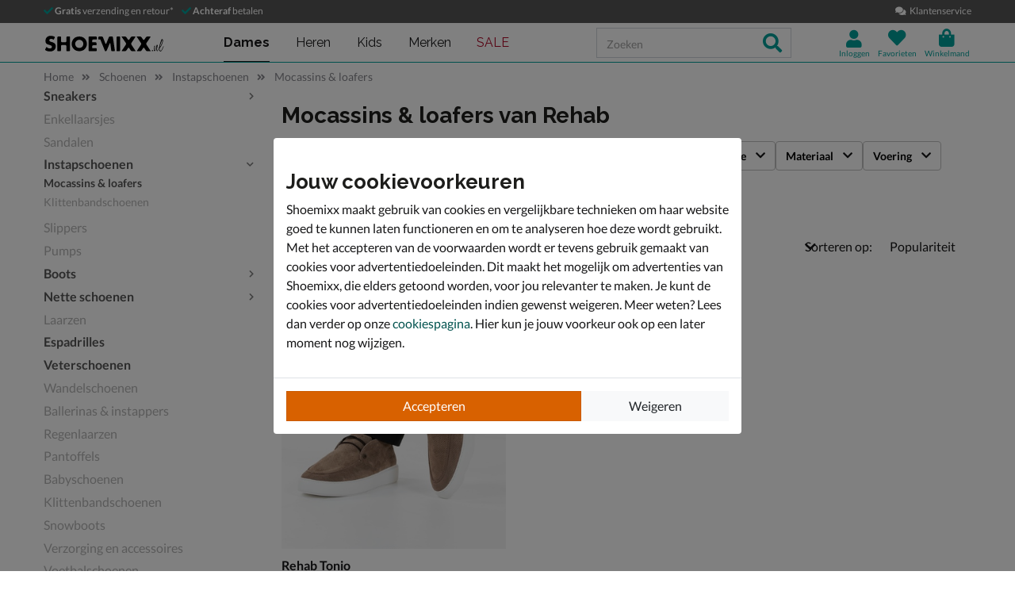

--- FILE ---
content_type: text/html; charset=utf-8
request_url: https://www.shoemixx.nl/schoenen/instapschoenen/mocassins-loafers/merk:rehab/
body_size: 21200
content:








<!doctype html>
<html lang="nl" class="is-pc is-browser-claudebot can-use-geolocation ">
<head>
  
  <link rel="preconnect" href="//assets.nelson.nl" crossorigin>
  <link rel="preconnect" href="//neleos-assets.nelson.nl" crossorigin>
  <link rel="preconnect" href="//cms-assets.nelson.nl" crossorigin>
  <link rel="preconnect" href="//www.google-analytics.com" crossorigin>
  <link rel="preconnect" href="//www.googletagmanager.com" crossorigin>
  



  
  <link as="font" crossorigin="anonymous" href="/static/neleos_wsf/bundles/fonts/fa-brands-400-da634bd0f6b8eb85b0e883741b5b4f0f.woff2" rel="preload"><link as="font" crossorigin="anonymous" href="/static/neleos_wsf/bundles/fonts/fa-light-300-ac2e100e7027e8c9887c519e5fd5c238.woff2" rel="preload"><link as="font" crossorigin="anonymous" href="/static/neleos_wsf/bundles/fonts/fa-regular-400-39344889bd61c66780bb273c62e3f098.woff2" rel="preload"><link as="font" crossorigin="anonymous" href="/static/neleos_wsf/bundles/fonts/fa-solid-900-a349eb5702e06b47687491b6ea5f56de.woff2" rel="preload">

  <link as="font" crossorigin="anonymous" href="/static/shoemixx/bundles/fonts/Lato-400.woff2" rel="preload"><link as="font" crossorigin="anonymous" href="/static/shoemixx/bundles/fonts/Lato-700.woff2" rel="preload"><link as="font" crossorigin="anonymous" href="/static/shoemixx/bundles/fonts/Raleway-400.woff2" rel="preload"><link as="font" crossorigin="anonymous" href="/static/shoemixx/bundles/fonts/Raleway-700.woff2" rel="preload">



  <meta charset="utf-8">
  <meta name="viewport" content="width=device-width, initial-scale=1, shrink-to-fit=no">
  
  <meta name="format-detection" content="telephone=no">
  



<link rel="icon" type="image/png" sizes="192x192" href="/static/icons/icon.png">


<link rel="icon" type="image/png" sizes="32x32" href="/static/icons/favicon-32x32.png">
<link rel="icon" type="image/png" sizes="16x16" href="/static/icons/favicon-16x16.png">


<meta name="msapplication-square310x310logo" content="/static/icons/icon_largetile.png">
<meta name="msapplication-wide310x150logo" content="/static/icons/icon_widetile.png">
<meta name="msapplication-square150x150logo" content="/static/icons/icon_mediumtile.png">
<meta name="msapplication-square70x70logo" content="/static/icons/icon_smalltile.png">


<link rel="apple-touch-icon" sizes="180x180" href="/static/icons/ios-icon.png">


<meta name="msapplication-TileImage" content="/static/icons/ms-icon-144x144.png">



<link rel="mask-icon" href="/static/icons/safari-pinned-tab.svg" color="#009e98">


<meta name="theme-color" content="#009e98">


<meta name="msapplication-TileColor" content="#009e98">

  
    <meta name="description" content="mocassins &amp; loafers van Rehab. Voor 23.00 uur besteld, morgen in huis. Gratis verzending en retourneren. Shop nu op Shoemixx.nl.">
    
    
  

  <link rel="canonical" href="https://www.shoemixx.nl/schoenen/instapschoenen/mocassins-loafers/merk:rehab/"/>

  <link href="/static/neleos_wsf/bundles/vendor-804ae6b3152eca91e457.css" rel="stylesheet" />
  <link href="/static/shoemixx/bundles/shoemixx-a4078d68b886525a2b02.css" rel="stylesheet" />

  
  
  <title>Rehab mocassins &amp; loafers kopen? - Gratis verzending en retour - Shoemixx - Voor 23.00 uur besteld, morgen in huis</title>
  
   
  <script type="text/javascript">
    var dataLayer = window.dataLayer = window.dataLayer || [];
    
  window.dataLayer.push({
    pageType: 'PLP',
  });

    window.dataLayer.push({"md5HashedEmail": "", "sha256HashedEmail": "", "userId": "", "event": "productListing", "pageListing": {"category": "Schoenen/Instapschoenen/Mocassins \u0026 loafers", "sortOrder": "popularity", "filters": {"merk": ["rehab"]}, "pagination": {"startPage": 1, "perPage": 30, "totalPages": 1, "totalItems": 1}}, "currency": "EUR", "impression_items": [{"index": 1, "item_name": "Rehab Tonio", "item_id": "456929", "price": 139.99, "item_brand": "Rehab", "item_category": "Schoenen", "product_sku": "nls-1143100930-60", "product_type": "Shoes", "product_classification": "Veterboots", "catalogue_number": "1143100930-60", "item_list_name": "PLP - Category \"/schoenen/instapschoenen/mocassins-loafers/\"", "item_category2": "Instapschoenen", "item_category3": "Mocassins \u0026 loafers", "dimension1": "1143100930-60"}]});
    
  </script>
  <script type="text/javascript">
  
    /* Settings */
var wsf_settings = {
  
  "referer": null,
  "logging": true,
  "newsletter": {
    "first_use_timeout": {
       "enabled": true,
       "cookie": "has_seen_newsletter_modal"
    }
  },
  "sentry": {
    "dsn": "https://7c8f2e948c634fbeadb1c7abee878681@o242255.ingest.sentry.io/1509554",
    "environment": "prod",
    "release": "1eec9cbe5462a5b7dcf2b8e2b7d42f4e61caf943",
  },
  "robin": {
    "enabled": true,
    "script_url": "https://selfservice.robinhq.com/external/robin/614021q0.js"
  },
  "gtm_product_dimension_mapping": [{"source": "catalogue_number", "target": "dimension1"}],
  "mapbox": {
    "token": "pk.eyJ1IjoianZhbndlZXMiLCJhIjoiY2p2NWMzbG5kMTE2ZTQ0bzdpdjlyem9lcSJ9.LgF-HP-DYHNfHlMPsM38_Q"
  },
  "catalogue": {
    "endpoints": {
      "index": "/api/catalogue/",
      "category": "/api/catalogue/categories/",
      "brand": "/api/catalogue/brands/",
      "navigation": "/api/catalogue/navigation/",
      "product": "/api/catalogue/products/",
      "search": "/api/catalogue/search/",
      "search_suggestions": "/api/catalogue/search/suggestions/",
      "in_store_availability": "/api/catalogue/in-store-availability/",
      "similar_products": "/api/catalogue/similar-products/",
      
      "cross_sell_products": "/api/catalogue/cross-sell-products/",
      
    },
    "collections":  {"sale": "sale-44"},
  },
  "basket": {
    "endpoints": {
      "index": "/api/basket/",
      "num_items": "/api/basket/num-items",
      "add": "/api/basket/add",
      "update": "/api/basket/update",
      "remove": "/api/basket/remove",
      "choice_shipping": "/api/basket/choice_shipping",
      "choice_payment": "/api/basket/choice_payment",
      "offers": "/api/basket/offers",
      "select_offer": "/api/basket/offers/add",
      "dismiss_offer": "/api/basket/offers/"
    }
  },
  "checkout": {
    "constants": {"SHIPPING_ADDRESS_OWN": ["own", "Ander adres"]},
    "geocodeCountryCodes": ["NL","BE"],
    "endpoints": {
      "choice_shipping": "/api/checkout/checkout_choice_shipping",
      "choice_payment": "/api/checkout/checkout_choice_payment",
      "shippingLocations": "/api/checkout/checkout_shipping_locations",
      "customizeShippingAddress": "/api/checkout/checkout_custom_shipping_address",
      "choiceDeliveryTimeFrame": "/api/checkout/checkout_choice_shipping_home_delivery_time_frame",
      "applePaySession": "/api/checkout/apple_pay_session",
      "submitOrder": "/api/checkout/submit_order",
      "submitPayment": "/api/checkout/submit_payment"
    }
  },
  "account": {
    "endpoints": {
      "validate_email": "/api/account/validate_email",
      "lookup_address": "/api/account/lookup_address_location",
      "newsletter_signup": "/api/account/api_newsletter_signup",
      "newsletter_signup_modal": "/api/account/newsletter_signup_modal",
      "newsletter_is_email_opted_in": "/api/account/api_newsletter_is_email_opted_in",
      "newsletter_is_customer_opted_in": "/api/account/api_newsletter_is_customer_opted_in",
      "login": "/api/account/login",
      "reset_password_request": "/api/account/reset-password"
    }
  },
  "product_alert": {
    "endpoints": {
      "stock_alert": "/api/product-alert/stock-alert"
    }
  },
  "shipping": {
    "endpoints": {
      "shipping_location_details": "/api/shipping/shipping_location_details"
    }
  },
  "site_wide_alerts": {
    "dismissed_cookie": "siteWideAlertsDismissed",
  },
  
  
    "wishlist": {
      "endpoints": {
        "add_product": "/api/wishlist/add",
        "remove_product": "/api/wishlist/remove",
        "overview": "/favorieten/"
      }
    },
  
  "target_group": null,
  "target_group_cookie": "target_group",
  "category_root_target_group": null,
  "gender_target_group": null,
  "default_category_root_target_group": null,
  "in_store_availability": {
    "enabled": false,
  },
  "cross_sell": {
    "enabled": true,
  },
  "search_suggestions": {
    "enabled": true,
  },
  "security": {
    "cookie_consent_name": "cookie_consent",
    "cookie_policies": {"FUNCTIONAL": 1, "ANALYTICAL": 2, "MARKETING": 4, "VISITOR": 3, "ALL": 7},
    "secure_cookies": true
  },
  "urls": {
    "basket_overview": "/winkelmand/",
  },
  "geolocation": {
    "cookie": "geo_location",
    "cookie_ttl": 30,
    "device_cache_ttl": 86400,
  }
};
var pageInitialState = {"basket": {"num_items": 0}, "account": {"is_authenticated": false, "email": "", "first_name": ""}, "url": "/schoenen/instapschoenen/mocassins-loafers/merk:rehab/", "pagination_params": {"page[number]": 1, "page[size]": 30}, "canonical_url": "https://www.shoemixx.nl/schoenen/instapschoenen/mocassins-loafers/merk:rehab/", "unfiltered_url": "/schoenen/instapschoenen/mocassins-loafers/", "pagination": {"total_items": 1, "observed_items": 30, "current_page": 1, "total_pages": 1, "current_page_size": 30, "page_numbers": [{"number": 1, "link": "/schoenen/instapschoenen/mocassins-loafers/merk:rehab/?p=1", "selected": true}], "has_page_numbers": false}, "breadcrumbs": [{"type": "home", "full_url": "/", "title": "Home", "metadata": {}}, {"type": "category", "full_url": "/schoenen/merk:rehab/", "title": "Schoenen", "metadata": {"id": "180", "slug_path": "schoenen"}}, {"type": "category", "full_url": "/schoenen/instapschoenen/merk:rehab/", "title": "Instapschoenen", "metadata": {"id": "190", "slug_path": "schoenen/instapschoenen"}}, {"type": "category", "full_url": "/schoenen/instapschoenen/mocassins-loafers/merk:rehab/", "title": "Mocassins \u0026 loafers", "metadata": {"id": "192", "slug_path": "schoenen/instapschoenen/mocassins-loafers"}}], "query_params": {"merk": "rehab", "p": 1, "s": 30, "category": "schoenen/instapschoenen/mocassins-loafers"}};

    const mainMenuNavigation = {"schoenen": {"id": "180", "name": "Schoenen", "slug_path": "schoenen", "level": 1, "children": {"sneakers": {"id": "212", "name": "Sneakers", "slug_path": "schoenen/sneakers", "level": 2, "children": {"lage-sneakers": {"id": "214", "name": "Lage sneakers", "slug_path": "schoenen/sneakers/lage-sneakers", "level": 3, "children": null}, "hoge-sneakers": {"id": "213", "name": "Hoge sneakers", "slug_path": "schoenen/sneakers/hoge-sneakers", "level": 3, "children": null}, "dad-sneakers": {"id": "229", "name": "Dad sneakers", "slug_path": "schoenen/sneakers/dad-sneakers", "level": 3, "children": null}, "platform-sneakers": {"id": "215", "name": "Platform sneakers", "slug_path": "schoenen/sneakers/platform-sneakers", "level": 3, "children": null}}}, "enkellaarsjes": {"id": "196", "name": "Enkellaarsjes", "slug_path": "schoenen/enkellaarsjes", "level": 2, "children": null}, "sandalen": {"id": "208", "name": "Sandalen", "slug_path": "schoenen/sandalen", "level": 2, "children": {"sleehak": {"id": "209", "name": "Sleehak", "slug_path": "schoenen/sandalen/sleehak", "level": 3, "children": null}}}, "instapschoenen": {"id": "190", "name": "Instapschoenen", "slug_path": "schoenen/instapschoenen", "level": 2, "children": {"mocassins-loafers": {"id": "192", "name": "Mocassins & loafers", "slug_path": "schoenen/instapschoenen/mocassins-loafers", "level": 3, "children": null}, "klittenbandschoenen": {"id": "191", "name": "Klittenbandschoenen", "slug_path": "schoenen/instapschoenen/klittenbandschoenen", "level": 3, "children": null}}}, "slippers": {"id": "210", "name": "Slippers", "slug_path": "schoenen/slippers", "level": 2, "children": {"badslippers": {"id": "211", "name": "Badslippers", "slug_path": "schoenen/slippers/badslippers", "level": 3, "children": null}}}, "pumps": {"id": "205", "name": "Pumps", "slug_path": "schoenen/pumps", "level": 2, "children": {"stewardessenschoenen": {"id": "206", "name": "Stewardessenschoenen", "slug_path": "schoenen/pumps/stewardessenschoenen", "level": 3, "children": null}}}, "boots": {"id": "183", "name": "Boots", "slug_path": "schoenen/boots", "level": 2, "children": {"veterboots": {"id": "188", "name": "Veterboots", "slug_path": "schoenen/boots/veterboots", "level": 3, "children": null}, "rits-gesloten-boots": {"id": "187", "name": "Rits- & gesloten boots", "slug_path": "schoenen/boots/rits-gesloten-boots", "level": 3, "children": null}, "gevoerde-boots": {"id": "363", "name": "Gevoerde boots", "slug_path": "schoenen/boots/gevoerde-boots", "level": 3, "children": null}, "chelseaboots": {"id": "185", "name": "Chelseaboots", "slug_path": "schoenen/boots/chelseaboots", "level": 3, "children": null}, "bikerboots": {"id": "184", "name": "Bikerboots", "slug_path": "schoenen/boots/bikerboots", "level": 3, "children": null}}}, "nette-schoenen": {"id": "201", "name": "Nette schoenen", "slug_path": "schoenen/nette-schoenen", "level": 2, "children": {"lage-nette-schoenen": {"id": "203", "name": "Lage nette schoenen", "slug_path": "schoenen/nette-schoenen/lage-nette-schoenen", "level": 3, "children": null}, "hoge-nette-schoenen": {"id": "202", "name": "Hoge nette schoenen", "slug_path": "schoenen/nette-schoenen/hoge-nette-schoenen", "level": 3, "children": null}}}, "laarzen": {"id": "194", "name": "Laarzen", "slug_path": "schoenen/laarzen", "level": 2, "children": {"hoge-laarzen": {"id": "197", "name": "Hoge laarzen", "slug_path": "schoenen/laarzen/hoge-laarzen", "level": 3, "children": null}, "cowboylaarzen": {"id": "195", "name": "Cowboylaarzen", "slug_path": "schoenen/laarzen/cowboylaarzen", "level": 3, "children": null}, "regenlaarzen": {"id": "200", "name": "Regenlaarzen", "slug_path": "schoenen/laarzen/regenlaarzen", "level": 3, "children": null}, "overknee-laarzen": {"id": "199", "name": "Overknee laarzen", "slug_path": "schoenen/laarzen/overknee-laarzen", "level": 3, "children": null}}}, "espadrilles": {"id": "189", "name": "Espadrilles", "slug_path": "schoenen/espadrilles", "level": 2, "children": null}, "veterschoenen": {"id": "217", "name": "Veterschoenen", "slug_path": "schoenen/veterschoenen", "level": 2, "children": null}, "wandelschoenen": {"id": "238", "name": "Wandelschoenen", "slug_path": "schoenen/wandelschoenen", "level": 2, "children": null}, "ballerinas-instappers": {"id": "181", "name": "Ballerinas & instappers", "slug_path": "schoenen/ballerinas-instappers", "level": 2, "children": null}, "regenlaarzen": {"id": "207", "name": "Regenlaarzen", "slug_path": "schoenen/regenlaarzen", "level": 2, "children": null}, "pantoffels": {"id": "204", "name": "Pantoffels", "slug_path": "schoenen/pantoffels", "level": 2, "children": null}, "babyschoenen": {"id": "182", "name": "Babyschoenen", "slug_path": "schoenen/babyschoenen", "level": 2, "children": null}, "klittenbandschoenen": {"id": "193", "name": "Klittenbandschoenen", "slug_path": "schoenen/klittenbandschoenen", "level": 2, "children": null}, "snowboots": {"id": "216", "name": "Snowboots", "slug_path": "schoenen/snowboots", "level": 2, "children": null}, "verzorging-en-accessoires": {"id": "334", "name": "Verzorging en accessoires", "slug_path": "schoenen/verzorging-en-accessoires", "level": 2, "children": {"verzorgingsproducten": {"id": "336", "name": "Verzorgingsproducten", "slug_path": "schoenen/verzorging-en-accessoires/verzorgingsproducten", "level": 3, "children": null}, "inlegzolen": {"id": "337", "name": "Inlegzolen", "slug_path": "schoenen/verzorging-en-accessoires/inlegzolen", "level": 3, "children": null}}}, "voetbalschoenen": {"id": "369", "name": "Voetbalschoenen", "slug_path": "schoenen/voetbalschoenen", "level": 2, "children": null}}}, "dames": {"id": "5", "name": "Dames", "slug_path": "dames", "level": 1, "children": {"schoenen": {"id": "6", "name": "Schoenen", "slug_path": "dames/schoenen", "level": 2, "children": {"sneakers": {"id": "34", "name": "Sneakers", "slug_path": "dames/schoenen/sneakers", "level": 3, "children": null}, "enkellaarsjes": {"id": "20", "name": "Enkellaarsjes", "slug_path": "dames/schoenen/enkellaarsjes", "level": 3, "children": null}, "sandalen": {"id": "30", "name": "Sandalen", "slug_path": "dames/schoenen/sandalen", "level": 3, "children": null}, "instapschoenen": {"id": "15", "name": "Instapschoenen", "slug_path": "dames/schoenen/instapschoenen", "level": 3, "children": null}, "slippers": {"id": "32", "name": "Slippers", "slug_path": "dames/schoenen/slippers", "level": 3, "children": null}, "pumps": {"id": "28", "name": "Pumps", "slug_path": "dames/schoenen/pumps", "level": 3, "children": null}, "boots": {"id": "8", "name": "Boots", "slug_path": "dames/schoenen/boots", "level": 3, "children": null}, "laarzen": {"id": "18", "name": "Laarzen", "slug_path": "dames/schoenen/laarzen", "level": 3, "children": null}, "espadrilles": {"id": "14", "name": "Espadrilles", "slug_path": "dames/schoenen/espadrilles", "level": 3, "children": null}, "wandelschoenen": {"id": "231", "name": "Wandelschoenen", "slug_path": "dames/schoenen/wandelschoenen", "level": 3, "children": null}, "ballerinas-instappers": {"id": "7", "name": "Ballerinas & instappers", "slug_path": "dames/schoenen/ballerinas-instappers", "level": 3, "children": null}, "veterschoenen": {"id": "39", "name": "Veterschoenen", "slug_path": "dames/schoenen/veterschoenen", "level": 3, "children": null}, "pantoffels": {"id": "27", "name": "Pantoffels", "slug_path": "dames/schoenen/pantoffels", "level": 3, "children": null}, "snowboots": {"id": "38", "name": "Snowboots", "slug_path": "dames/schoenen/snowboots", "level": 3, "children": null}, "verzorging-en-accessoires": {"id": "292", "name": "Verzorging en accessoires", "slug_path": "dames/schoenen/verzorging-en-accessoires", "level": 3, "children": null}}}, "gelegenheden": {"id": "348", "name": "Gelegenheden", "slug_path": "dames/gelegenheden", "level": 2, "children": {"festival": {"id": "350", "name": "Festival", "slug_path": "dames/gelegenheden/festival", "level": 3, "children": null}, "bruiloft": {"id": "349", "name": "Bruiloft", "slug_path": "dames/gelegenheden/bruiloft", "level": 3, "children": null}, "outdoor": {"id": "351", "name": "Outdoor", "slug_path": "dames/gelegenheden/outdoor", "level": 3, "children": null}, "zakelijk": {"id": "352", "name": "Zakelijk", "slug_path": "dames/gelegenheden/zakelijk", "level": 3, "children": null}}}, "tassen": {"id": "41", "name": "Tassen", "slug_path": "dames/tassen", "level": 2, "children": {"schoudertassen": {"id": "45", "name": "Schoudertassen", "slug_path": "dames/tassen/schoudertassen", "level": 3, "children": null}, "handtassen": {"id": "42", "name": "Handtassen", "slug_path": "dames/tassen/handtassen", "level": 3, "children": null}, "uitgaanstasjes": {"id": "46", "name": "Uitgaanstasjes", "slug_path": "dames/tassen/uitgaanstasjes", "level": 3, "children": null}, "shoppers": {"id": "261", "name": "Shoppers", "slug_path": "dames/tassen/shoppers", "level": 3, "children": null}, "rugtassen": {"id": "44", "name": "Rugtassen", "slug_path": "dames/tassen/rugtassen", "level": 3, "children": null}, "heuptassen": {"id": "260", "name": "Heuptassen", "slug_path": "dames/tassen/heuptassen", "level": 3, "children": null}, "sportieve-tassen": {"id": "262", "name": "Sportieve tassen", "slug_path": "dames/tassen/sportieve-tassen", "level": 3, "children": null}}}, "accessoires": {"id": "252", "name": "Accessoires", "slug_path": "dames/accessoires", "level": 2, "children": {"sokken": {"id": "253", "name": "Sokken", "slug_path": "dames/accessoires/sokken", "level": 3, "children": null}, "schoenaccessoires": {"id": "297", "name": "Schoenaccessoires", "slug_path": "dames/accessoires/schoenaccessoires", "level": 3, "children": null}, "handschoenen": {"id": "254", "name": "Handschoenen", "slug_path": "dames/accessoires/handschoenen", "level": 3, "children": null}, "petten": {"id": "257", "name": "Petten", "slug_path": "dames/accessoires/petten", "level": 3, "children": null}, "riemen": {"id": "230", "name": "Riemen", "slug_path": "dames/accessoires/riemen", "level": 3, "children": null}, "sjaals": {"id": "259", "name": "Sjaals", "slug_path": "dames/accessoires/sjaals", "level": 3, "children": null}, "mutsen": {"id": "256", "name": "Mutsen", "slug_path": "dames/accessoires/mutsen", "level": 3, "children": null}, "portemonnees": {"id": "43", "name": "Portemonnees", "slug_path": "dames/accessoires/portemonnees", "level": 3, "children": null}, "paraplu-s": {"id": "255", "name": "Paraplu's", "slug_path": "dames/accessoires/paraplu-s", "level": 3, "children": null}}}, "kleding": {"id": "263", "name": "Kleding", "slug_path": "dames/kleding", "level": 2, "children": {"jassen": {"id": "266", "name": "Jassen", "slug_path": "dames/kleding/jassen", "level": 3, "children": null}, "truien-en-vesten": {"id": "268", "name": "Truien en vesten", "slug_path": "dames/kleding/truien-en-vesten", "level": 3, "children": null}, "broeken": {"id": "267", "name": "Broeken", "slug_path": "dames/kleding/broeken", "level": 3, "children": null}, "shirts": {"id": "264", "name": "Shirts", "slug_path": "dames/kleding/shirts", "level": 3, "children": null}}}, "schaatsen": {"id": "285", "name": "Schaatsen", "slug_path": "dames/schaatsen", "level": 2, "children": null}}}, "heren": {"id": "47", "name": "Heren", "slug_path": "heren", "level": 1, "children": {"schoenen": {"id": "48", "name": "Schoenen", "slug_path": "heren/schoenen", "level": 2, "children": {"sneakers": {"id": "67", "name": "Sneakers", "slug_path": "heren/schoenen/sneakers", "level": 3, "children": null}, "veterschoenen": {"id": "71", "name": "Veterschoenen", "slug_path": "heren/schoenen/veterschoenen", "level": 3, "children": null}, "instapschoenen": {"id": "54", "name": "Instapschoenen", "slug_path": "heren/schoenen/instapschoenen", "level": 3, "children": null}, "sandalen": {"id": "64", "name": "Sandalen", "slug_path": "heren/schoenen/sandalen", "level": 3, "children": null}, "slippers": {"id": "65", "name": "Slippers", "slug_path": "heren/schoenen/slippers", "level": 3, "children": null}, "boots": {"id": "49", "name": "Boots", "slug_path": "heren/schoenen/boots", "level": 3, "children": null}, "nette-schoenen": {"id": "60", "name": "Nette schoenen", "slug_path": "heren/schoenen/nette-schoenen", "level": 3, "children": null}, "espadrilles": {"id": "339", "name": "Espadrilles", "slug_path": "heren/schoenen/espadrilles", "level": 3, "children": null}, "wandelschoenen": {"id": "233", "name": "Wandelschoenen", "slug_path": "heren/schoenen/wandelschoenen", "level": 3, "children": null}, "pantoffels": {"id": "63", "name": "Pantoffels", "slug_path": "heren/schoenen/pantoffels", "level": 3, "children": null}, "snowboots": {"id": "70", "name": "Snowboots", "slug_path": "heren/schoenen/snowboots", "level": 3, "children": null}, "verzorging-en-accessoires": {"id": "301", "name": "Verzorging en accessoires", "slug_path": "heren/schoenen/verzorging-en-accessoires", "level": 3, "children": null}, "voetbalschoenen": {"id": "365", "name": "Voetbalschoenen", "slug_path": "heren/schoenen/voetbalschoenen", "level": 3, "children": null}}}, "gelegenheden": {"id": "353", "name": "Gelegenheden", "slug_path": "heren/gelegenheden", "level": 2, "children": {"outdoor": {"id": "356", "name": "Outdoor", "slug_path": "heren/gelegenheden/outdoor", "level": 3, "children": null}, "bruiloft": {"id": "354", "name": "Bruiloft", "slug_path": "heren/gelegenheden/bruiloft", "level": 3, "children": null}, "festival": {"id": "355", "name": "Festival", "slug_path": "heren/gelegenheden/festival", "level": 3, "children": null}, "zakelijk": {"id": "357", "name": "Zakelijk", "slug_path": "heren/gelegenheden/zakelijk", "level": 3, "children": null}}}, "accessoires": {"id": "270", "name": "Accessoires", "slug_path": "heren/accessoires", "level": 2, "children": {"sokken": {"id": "271", "name": "Sokken", "slug_path": "heren/accessoires/sokken", "level": 3, "children": null}, "petten": {"id": "276", "name": "Petten", "slug_path": "heren/accessoires/petten", "level": 3, "children": null}, "mutsen": {"id": "275", "name": "Mutsen", "slug_path": "heren/accessoires/mutsen", "level": 3, "children": null}, "handschoenen": {"id": "272", "name": "Handschoenen", "slug_path": "heren/accessoires/handschoenen", "level": 3, "children": null}, "riemen": {"id": "73", "name": "Riemen", "slug_path": "heren/accessoires/riemen", "level": 3, "children": null}, "paraplu-s": {"id": "273", "name": "Paraplu's", "slug_path": "heren/accessoires/paraplu-s", "level": 3, "children": null}}}, "kleding": {"id": "279", "name": "Kleding", "slug_path": "heren/kleding", "level": 2, "children": {"shirts": {"id": "280", "name": "Shirts", "slug_path": "heren/kleding/shirts", "level": 3, "children": null}, "broeken": {"id": "283", "name": "Broeken", "slug_path": "heren/kleding/broeken", "level": 3, "children": null}, "jassen": {"id": "282", "name": "Jassen", "slug_path": "heren/kleding/jassen", "level": 3, "children": null}, "truien-en-vesten": {"id": "284", "name": "Truien en vesten", "slug_path": "heren/kleding/truien-en-vesten", "level": 3, "children": null}, "overhemden": {"id": "281", "name": "Overhemden", "slug_path": "heren/kleding/overhemden", "level": 3, "children": null}}}, "tassen": {"id": "74", "name": "Tassen", "slug_path": "heren/tassen", "level": 2, "children": {"rugtassen": {"id": "76", "name": "Rugtassen", "slug_path": "heren/tassen/rugtassen", "level": 3, "children": null}, "schoudertassen": {"id": "77", "name": "Schoudertassen", "slug_path": "heren/tassen/schoudertassen", "level": 3, "children": null}, "heuptassen": {"id": "278", "name": "Heuptassen", "slug_path": "heren/tassen/heuptassen", "level": 3, "children": null}}}, "schaatsen": {"id": "286", "name": "Schaatsen", "slug_path": "heren/schaatsen", "level": 2, "children": null}}}, "gelegenheden": {"id": "343", "name": "Gelegenheden", "slug_path": "gelegenheden", "level": 1, "children": {"festival": {"id": "345", "name": "Festival", "slug_path": "gelegenheden/festival", "level": 2, "children": null}, "bruiloft": {"id": "344", "name": "Bruiloft", "slug_path": "gelegenheden/bruiloft", "level": 2, "children": null}, "outdoor": {"id": "346", "name": "Outdoor", "slug_path": "gelegenheden/outdoor", "level": 2, "children": null}, "zakelijk": {"id": "347", "name": "Zakelijk", "slug_path": "gelegenheden/zakelijk", "level": 2, "children": null}}}, "kids": {"id": "108", "name": "Kids", "slug_path": "kids", "level": 1, "children": {"schoenen": {"id": "109", "name": "Schoenen", "slug_path": "kids/schoenen", "level": 2, "children": {"sneakers": {"id": "131", "name": "Sneakers", "slug_path": "kids/schoenen/sneakers", "level": 3, "children": null}, "boots": {"id": "112", "name": "Boots", "slug_path": "kids/schoenen/boots", "level": 3, "children": null}, "sandalen": {"id": "129", "name": "Sandalen", "slug_path": "kids/schoenen/sandalen", "level": 3, "children": null}, "slippers": {"id": "130", "name": "Slippers", "slug_path": "kids/schoenen/slippers", "level": 3, "children": null}, "laarzen": {"id": "120", "name": "Laarzen", "slug_path": "kids/schoenen/laarzen", "level": 3, "children": null}, "instapschoenen": {"id": "118", "name": "Instapschoenen", "slug_path": "kids/schoenen/instapschoenen", "level": 3, "children": null}, "regenlaarzen": {"id": "128", "name": "Regenlaarzen", "slug_path": "kids/schoenen/regenlaarzen", "level": 3, "children": null}, "pantoffels": {"id": "127", "name": "Pantoffels", "slug_path": "kids/schoenen/pantoffels", "level": 3, "children": null}, "babyschoenen": {"id": "110", "name": "Babyschoenen", "slug_path": "kids/schoenen/babyschoenen", "level": 3, "children": null}, "verzorging-en-accessoires": {"id": "318", "name": "Verzorging en accessoires", "slug_path": "kids/schoenen/verzorging-en-accessoires", "level": 3, "children": null}, "snowboots": {"id": "134", "name": "Snowboots", "slug_path": "kids/schoenen/snowboots", "level": 3, "children": null}, "voetbalschoenen": {"id": "367", "name": "Voetbalschoenen", "slug_path": "kids/schoenen/voetbalschoenen", "level": 3, "children": null}}}, "accessoires": {"id": "322", "name": "Accessoires", "slug_path": "kids/accessoires", "level": 2, "children": {"schoenverzorging": {"id": "324", "name": "Schoenverzorging", "slug_path": "kids/accessoires/schoenverzorging", "level": 3, "children": null}, "inlegzolen": {"id": "325", "name": "Inlegzolen", "slug_path": "kids/accessoires/inlegzolen", "level": 3, "children": null}}}, "schaatsen": {"id": "288", "name": "Schaatsen", "slug_path": "kids/schaatsen", "level": 2, "children": null}}}, "meisjes": {"id": "144", "name": "Meisjes", "slug_path": "meisjes", "level": 1, "children": {"schoenen": {"id": "145", "name": "Schoenen", "slug_path": "meisjes/schoenen", "level": 2, "children": {"sneakers": {"id": "167", "name": "Sneakers", "slug_path": "meisjes/schoenen/sneakers", "level": 3, "children": null}, "boots": {"id": "148", "name": "Boots", "slug_path": "meisjes/schoenen/boots", "level": 3, "children": null}, "sandalen": {"id": "165", "name": "Sandalen", "slug_path": "meisjes/schoenen/sandalen", "level": 3, "children": null}, "instapschoenen": {"id": "154", "name": "Instapschoenen", "slug_path": "meisjes/schoenen/instapschoenen", "level": 3, "children": null}, "babyschoenen": {"id": "146", "name": "Babyschoenen", "slug_path": "meisjes/schoenen/babyschoenen", "level": 3, "children": null}, "laarzen": {"id": "156", "name": "Laarzen", "slug_path": "meisjes/schoenen/laarzen", "level": 3, "children": null}, "snowboots": {"id": "170", "name": "Snowboots", "slug_path": "meisjes/schoenen/snowboots", "level": 3, "children": null}, "verzorging-en-accessoires": {"id": "326", "name": "Verzorging en accessoires", "slug_path": "meisjes/schoenen/verzorging-en-accessoires", "level": 3, "children": null}, "regenlaarzen": {"id": "164", "name": "Regenlaarzen", "slug_path": "meisjes/schoenen/regenlaarzen", "level": 3, "children": null}, "pantoffels": {"id": "163", "name": "Pantoffels", "slug_path": "meisjes/schoenen/pantoffels", "level": 3, "children": null}, "slippers": {"id": "166", "name": "Slippers", "slug_path": "meisjes/schoenen/slippers", "level": 3, "children": null}, "voetbalschoenen": {"id": "368", "name": "Voetbalschoenen", "slug_path": "meisjes/schoenen/voetbalschoenen", "level": 3, "children": null}}}, "accessoires": {"id": "330", "name": "Accessoires", "slug_path": "meisjes/accessoires", "level": 2, "children": {"schoenverzorging": {"id": "332", "name": "Schoenverzorging", "slug_path": "meisjes/accessoires/schoenverzorging", "level": 3, "children": null}, "inlegzolen": {"id": "333", "name": "Inlegzolen", "slug_path": "meisjes/accessoires/inlegzolen", "level": 3, "children": null}}}, "schaatsen": {"id": "289", "name": "Schaatsen", "slug_path": "meisjes/schaatsen", "level": 2, "children": null}}}, "jongens": {"id": "79", "name": "Jongens", "slug_path": "jongens", "level": 1, "children": {"schoenen": {"id": "80", "name": "Schoenen", "slug_path": "jongens/schoenen", "level": 2, "children": {"sneakers": {"id": "97", "name": "Sneakers", "slug_path": "jongens/schoenen/sneakers", "level": 3, "children": null}, "instapschoenen": {"id": "87", "name": "Instapschoenen", "slug_path": "jongens/schoenen/instapschoenen", "level": 3, "children": null}, "boots": {"id": "82", "name": "Boots", "slug_path": "jongens/schoenen/boots", "level": 3, "children": null}, "sandalen": {"id": "95", "name": "Sandalen", "slug_path": "jongens/schoenen/sandalen", "level": 3, "children": null}, "babyschoenen": {"id": "81", "name": "Babyschoenen", "slug_path": "jongens/schoenen/babyschoenen", "level": 3, "children": null}, "verzorging-en-accessoires": {"id": "310", "name": "Verzorging en accessoires", "slug_path": "jongens/schoenen/verzorging-en-accessoires", "level": 3, "children": null}, "regenlaarzen": {"id": "94", "name": "Regenlaarzen", "slug_path": "jongens/schoenen/regenlaarzen", "level": 3, "children": null}, "snowboots": {"id": "100", "name": "Snowboots", "slug_path": "jongens/schoenen/snowboots", "level": 3, "children": null}, "pantoffels": {"id": "93", "name": "Pantoffels", "slug_path": "jongens/schoenen/pantoffels", "level": 3, "children": null}, "slippers": {"id": "96", "name": "Slippers", "slug_path": "jongens/schoenen/slippers", "level": 3, "children": null}, "voetbalschoenen": {"id": "366", "name": "Voetbalschoenen", "slug_path": "jongens/schoenen/voetbalschoenen", "level": 3, "children": null}}}, "accessoires": {"id": "314", "name": "Accessoires", "slug_path": "jongens/accessoires", "level": 2, "children": {"schoenverzorging": {"id": "316", "name": "Schoenverzorging", "slug_path": "jongens/accessoires/schoenverzorging", "level": 3, "children": null}, "inlegzolen": {"id": "317", "name": "Inlegzolen", "slug_path": "jongens/accessoires/inlegzolen", "level": 3, "children": null}}}, "schaatsen": {"id": "287", "name": "Schaatsen", "slug_path": "jongens/schaatsen", "level": 2, "children": null}}}, "tassen": {"id": "219", "name": "Tassen", "slug_path": "tassen", "level": 1, "children": {"schoudertassen": {"id": "223", "name": "Schoudertassen", "slug_path": "tassen/schoudertassen", "level": 2, "children": null}, "handtassen": {"id": "220", "name": "Handtassen", "slug_path": "tassen/handtassen", "level": 2, "children": null}, "uitgaanstasjes": {"id": "225", "name": "Uitgaanstasjes", "slug_path": "tassen/uitgaanstasjes", "level": 2, "children": null}, "shoppers": {"id": "250", "name": "Shoppers", "slug_path": "tassen/shoppers", "level": 2, "children": null}, "rugtassen": {"id": "222", "name": "Rugtassen", "slug_path": "tassen/rugtassen", "level": 2, "children": null}, "heuptassen": {"id": "342", "name": "Heuptassen", "slug_path": "tassen/heuptassen", "level": 2, "children": null}, "sportieve-tassen": {"id": "224", "name": "Sportieve tassen", "slug_path": "tassen/sportieve-tassen", "level": 2, "children": null}}}, "accessoires": {"id": "1", "name": "Accessoires", "slug_path": "accessoires", "level": 1, "children": {"sokken": {"id": "226", "name": "Sokken", "slug_path": "accessoires/sokken", "level": 2, "children": null}, "petten": {"id": "242", "name": "Petten", "slug_path": "accessoires/petten", "level": 2, "children": null}, "handschoenen": {"id": "241", "name": "Handschoenen", "slug_path": "accessoires/handschoenen", "level": 2, "children": null}, "schoenaccessoires": {"id": "2", "name": "Schoenaccessoires", "slug_path": "accessoires/schoenaccessoires", "level": 2, "children": null}, "mutsen": {"id": "240", "name": "Mutsen", "slug_path": "accessoires/mutsen", "level": 2, "children": null}, "riemen": {"id": "179", "name": "Riemen", "slug_path": "accessoires/riemen", "level": 2, "children": null}, "sjaals": {"id": "239", "name": "Sjaals", "slug_path": "accessoires/sjaals", "level": 2, "children": null}, "portemonnees": {"id": "221", "name": "Portemonnees", "slug_path": "accessoires/portemonnees", "level": 2, "children": null}, "paraplu-s": {"id": "243", "name": "Paraplu's", "slug_path": "accessoires/paraplu-s", "level": 2, "children": null}}}, "kleding": {"id": "244", "name": "Kleding", "slug_path": "kleding", "level": 1, "children": {"jassen": {"id": "247", "name": "Jassen", "slug_path": "kleding/jassen", "level": 2, "children": null}, "truien-en-vesten": {"id": "249", "name": "Truien en vesten", "slug_path": "kleding/truien-en-vesten", "level": 2, "children": null}, "shirts": {"id": "245", "name": "Shirts", "slug_path": "kleding/shirts", "level": 2, "children": null}, "broeken": {"id": "248", "name": "Broeken", "slug_path": "kleding/broeken", "level": 2, "children": null}, "overhemden": {"id": "246", "name": "Overhemden", "slug_path": "kleding/overhemden", "level": 2, "children": null}}}};

</script>
  
  
<script type="application/ld+json">
  {"@context": "http://schema.org", "@type": "Organization", "url": "https://www.shoemixx.nl", "name": "Shoemixx", "sameAs": ["https://www.facebook.com/shoemixx.nl/", "https://twitter.com/Shoemixx/", "https://nl.pinterest.com/shoemixx/", "https://www.instagram.com/shoemixx/"], "logo": {"@type": "ImageObject", "url": "https://www.shoemixx.nl/static/icons/icon.png", "width": 192, "height": 192}, "aggregateRating": {"@type": "AggregateRating", "bestRating": 5, "worstRating": 1, "ratingValue": 4.6, "reviewCount": 6189, "url": "https://nl.trustpilot.com/review/www.shoemixx.nl"}}
</script>

  
    


  <script type="application/ld+json">{"@context": "https://schema.org", "@type": "BreadcrumbList", "itemListElement": [{"@type": "ListItem", "position": 1, "name": "Home", "item": "https://www.shoemixx.nl/"}, {"@type": "ListItem", "position": 2, "name": "Schoenen", "item": "https://www.shoemixx.nl/schoenen/merk:rehab/"}, {"@type": "ListItem", "position": 3, "name": "Instapschoenen", "item": "https://www.shoemixx.nl/schoenen/instapschoenen/merk:rehab/"}]}</script>

  
  
<!-- Google Tag Manager -->
<script>(function(w,d,s,l,i){w[l]=w[l]||[];w[l].push({'gtm.start':new Date().getTime(),event:'gtm.js'});var f=d.getElementsByTagName(s)[0],j=d.createElement(s),dl=l!='dataLayer'?'&l='+l:'';j.async=true;j.src='https://www.googletagmanager.com/gtm.js?id='+i+dl+'&gtm_auth=fDjO7VgfU-YEVd8iIyy1ew&gtm_preview=env-2&gtm_cookies_win=x';if (f !== null) {f.parentNode.insertBefore(j,f);}})(window,document,'script','dataLayer','GTM-5CR5DPR');</script>
<!-- End Google Tag Manager -->

</head>
  <body
    id="page-plp"
    class="layout-sidebar-main plp"
    >
    <div id="top" tabindex="-1"></div>
    <div class="accessibility-link__container accessibility-link__container-header">
    
  
      <a href="#main-content" class="accessibility-link"><span>Ga naar hoofdinhoud</span></a>
    
  <a href="#header-search-form-input" class="accessibility-link"><span>Ga naar zoeken</span></a>

    </div>


<noscript><iframe src="https://www.googletagmanager.com/ns.html?id=GTM-5CR5DPR&gtm_auth=fDjO7VgfU-YEVd8iIyy1ew&gtm_preview=env-2&gtm_cookies_win=x" height="0" width="0" style="display:none;visibility:hidden"></iframe></noscript>



  <div class="whole-page-wrapper">
  <div class="toast__block"></div>

  
  
  





<header>
  
    



  
  
  <div class="main-header__sub-overlay"></div>
  <section class="section section-topbar-pre section-dark">
    <div class="container-fluid limit-1200">
      <div class="row topbar-pre dark">
        <div class="col col-lg-7 usp-col align-items-center">
          <ul class="header-usp-listing list-inline usp-list text-center text-lg-left">
            <li class="usp-list-item"><a href="/klantenservice/bezorgen/"><i class="fas fa-check" aria-hidden="true"></i> <span class="text font-weight-bold">Gratis</span> verzending en retour*</a></li>
<li class="usp-list-item"><a href="/klantenservice/betalen/"><i class="fas fa-check" aria-hidden="true"></i> <span class="text font-weight-bold">Achteraf</span> betalen</a></li>


          </ul>
        </div>
        <div class="col col-lg-5 d-none d-lg-block">
          <ul class="list-inline navbar-right">
            <li class="list-inline-item">
              <a href="/klantenservice/">
                <i class="fa fa-comments mr-1" aria-hidden="true"></i>Klantenservice
              </a>
            </li>
          </ul>
        </div>
      </div>
    </div>
  </section>
  
  
  <section class="section section-topbar-fixable section-topbar-main">
    <div class="main-header__container">
      
      
      <div class="main-header__wrapper wrapper topbar-fixable-wrapper">
        <div class="container-fluid limit-1200 topbar-main-container">
          <div class="row topbar-main d-flex align-items-center px-3">
            <div class="col col-5 col-md-2 col-lg-2 logo-col px-0">
              <button
                id="touch-main-menu-btn"
                type="button"
                class="btn main-menu-btn d-md-hover-none mt-1 p-0"
                aria-label="Menu"
                aria-expanded="false"
                aria-haspopup="dialog"
                aria-controls="main-menu-overlay-panel"
              >
                <i class="fa fa-bars" aria-hidden="true"></i>
                <p class="menu__button-mobile-text">Menu</p>
              </button>
              <a href="/" class="logo logo-main d-flex">
                <?xml version="1.0" encoding="utf-8"?>
<svg version="1.1" class="logo-svg" xmlns="http://www.w3.org/2000/svg" xmlns:xlink="http://www.w3.org/1999/xlink" x="0px" y="0px"
     viewBox="0 0 456 60" width="152px" height="21px" style="enable-background:new 0 0 456 60;" xml:space="preserve">
  <title>Shoemixx logo</title>
  <g>
	  <g>
		<path d="M410.7,57.5c0,1.8-0.7,2.7-2.1,2.7c-1.4,0-2.1-0.7-2.1-2c0-0.6,0.2-1.1,0.7-1.6c0.5-0.6,1-0.9,1.4-0.9
			C410,55.7,410.7,56.4,410.7,57.5z"/>
    <path d="M437.1,41.4c-0.2,1.2-1.3,4.3-3.5,9c-3,6.5-5.2,9.6-6.6,9.6c-1.7,0-2.8-1.6-3-4.8c-0.1-0.9-0.1-2.3,0-4.2
			c0.1-1.9,0.3-4.3,0.5-7.3c-0.4,0.8-1,2.3-1.8,4.5c-0.9,2.2-2,5-3.4,8.6c-0.7,1.9-1.5,2.9-2.6,2.9c-1.4,0-2.3-1-2.4-2.8l0.3-5
			c0.1-1.9,0.3-3.7,0.7-5.3l0.5-2.5l-0.5-1.2c0.2-1.2,0.4-2,0.7-2.4c0.4-0.8,1-1,1.9-1c1,0,1.3,0.4,1.2,1.2c0,0.3-0.3,0.9-0.7,1.7
			c-0.4,0.9-0.6,1.6-0.7,2.1c0,0.4-0.1,1-0.2,1.5c-0.1,0.6-0.2,1.2-0.3,2.1c-0.1,0.8-0.3,1.5-0.3,2.1c-0.1,0.6-0.1,1-0.2,1.4
			c-0.4,3.2-0.2,4.8,0.6,4.8c0.3,0,0.6-0.6,1.1-1.7c1-2.6,1.6-4.3,2.1-5c0.9-2,1.6-3.8,2.3-5.5c0.7-1.7,1-3.3,1.3-4.8
			c0.4-1.9,0.9-3,1.4-3.3c2.4,0.1,3.4,1,3.2,1.6s-0.6,2.1-1,4.3s-0.9,4-1.1,5.4c-0.3,1.4-0.5,2.4-0.6,3c-0.6,4.8-0.2,7.1,1.1,7.1
			c1.1,0,2.8-2.4,5-7c0.7-1.4,1.2-2.8,1.8-4.1s1-2.8,1.6-4.1c0.5-1.3,1-2.1,1.4-2.1C437.1,40.5,437.2,40.8,437.1,41.4z"/>
    <path d="M439.6,61c-2.5,0-4.2-1.6-5.1-5c-0.7-2.5-0.9-5-0.6-7.9c0.5-3.9,1.4-8.8,3-14.7c1.6-6.1,3.2-10.9,4.9-14.3
			c0.6-3,1.6-4.6,3-4.6c3.1,0,4.4,2.2,3.9,6.7c-0.5,3.6-1.7,7.9-3.8,13c-2.2,5.2-4.5,9.2-7,12.1c-0.1,0.1-0.2,0.3-0.4,0.5
			c-0.2,0.2-0.5,0.5-0.8,0.9c-0.5,0.5-0.7,1-0.8,1.4c-0.4,3.1,0.1,5.6,1.3,7.6c0.9,1.3,1.8,2,2.7,2c1.7,0,4.5-4.4,8.2-13.1
			c0.1-0.5,0.4-1,0.6-1.6s0.5-1.3,0.9-2.2c0.3-1,0.7-1.4,1-1.4c0.4,0,0.6,0.3,0.5,1c-0.2,1.7-1.5,5.2-4.1,10.4
			C444.3,58,441.7,61,439.6,61z M445.8,17.2c-5.3,12.1-8.4,21.3-9.1,27.5c2.1-2.7,4.2-6.3,6.2-11.1c1.9-4.5,3-7.9,3.3-10.3
			C446.6,19.9,446.5,17.9,445.8,17.2z"/>
	</g>
    <g>
		<path d="M329.4,35.9c-0.1-0.2-2.4-3.6,0-7.1l14.4-21.6c0.2-0.3,0.8-1.4,0.5-2c-0.3-0.5-1.1-0.6-1.8-0.6h-10.1c0,0-3.8,0.1-5.8,3.1
			l-5.4,8.1c0,0.1-1.1,1.7-2.7,1.7c-1,0-1.8-0.6-2.6-1.7l-5.4-8.1c0,0-2.2-3.1-5.8-3.1h-13.2l1.8,2.6l14.5,21.5
			c0.1,0.1,2.4,3.6,0,7.1l-14.5,21.7c-0.2,0.3-0.8,1.4-0.5,2c0.3,0.5,1.1,0.6,1.8,0.6h10c0,0,3.8,0,5.8-3.1l5.5-8.2
			c0-0.1,1.1-1.7,2.7-1.7c1,0,1.8,0.6,2.5,1.7l5.5,8.2c0,0,2.2,3.1,5.8,3.1h13.1l-1.7-2.6L329.4,35.9z"/>
    <path d="M386.4,35.9c-0.1-0.2-2.4-3.6,0-7.1l14.5-21.5c0.2-0.3,0.8-1.4,0.5-2c-0.3-0.5-1.1-0.6-1.8-0.6h-10c0,0-3.8,0.1-5.8,3.1
			l-5.4,8.1c0,0.1-1.1,1.7-2.7,1.7c-1,0-1.8-0.6-2.6-1.7l-5.4-8.1c0,0-2.2-3.1-5.8-3.1h-13.2l1.8,2.6l14.5,21.5
			c0.1,0.1,2.4,3.6,0,7.1l-14.5,21.7c-0.2,0.3-0.8,1.4-0.5,2c0.3,0.5,1.1,0.6,1.8,0.6h10c0,0,3.8,0,5.8-3.1l5.5-8.2
			c0-0.1,1.1-1.7,2.7-1.7c1,0,1.8,0.6,2.5,1.7l5.5,8.2c0,0,2.2,3.1,5.8,3.1h13.1l-1.7-2.6L386.4,35.9z"/>
    <path d="M131.9,4.6c-9.1,0-16.5,3-21.8,9.1c-2.1,2.4-3.8,5.3-5.1,8.7c-1.2,3.3-1.9,6.8-1.9,9.9c0,7,2.4,13.3,7,18.6
			c5.3,6,12.7,9.1,21.8,9.1s16.5-3,21.8-9.1c4.7-5.3,7-11.6,7-18.6c0-7-2.4-13.3-7-18.7C148.4,7.7,141,4.6,131.9,4.6z M143.7,42.4
			c-3,3.6-7,5.4-11.8,5.4c-4.8,0-8.8-1.8-11.8-5.4c-2.5-2.9-3.7-6.2-3.7-9.9c0-1.8,0.3-3.6,1-5.3c1.1-3,3-5.5,5.6-7.3
			c2.7-1.8,5.6-2.8,8.9-2.8c4.7,0,8.7,1.8,11.8,5.3c2.5,2.8,3.7,6.2,3.7,10C147.4,36.2,146.2,39.5,143.7,42.4z"/>
    <path d="M94.6,4.6h-7.9c-0.2,0-3.5,0.1-3.5,3.5v13.8c0,1.5-1,4.5-4.5,4.5H67.3c-1.5,0-4.5-1-4.5-4.5V7c0-0.3-0.1-2.4-2.4-2.4h-7.9
			c-0.2,0-3.5,0.1-3.5,3.5v49.7c0,0.3,0.1,2.4,2.4,2.4h7.9c0.2,0,3.5-0.1,3.5-3.5V41.1c0-1.5,1-4.5,4.5-4.5h11.3
			c1.5,0,4.5,1,4.5,4.5v16.7c0,0.3,0.1,2.4,2.4,2.4h7.8c0.2,0,3.5-0.1,3.5-3.5V7C96.9,6.7,96.9,4.6,94.6,4.6z"/>
    <path d="M194.7,4.6h-24.2c-0.1,0-3.5,0.1-3.5,3.5v48.6c0,0.2,0.1,3.5,3.5,3.5h24.2c0.1,0,3.5-0.1,3.5-3.5v-4.3
			c0-0.2-0.1-3.5-3.5-3.5h-12.1c-0.8,0-1.9-0.5-1.9-1.9v-4.7c0-1.5,1-4.5,4.5-4.5h11.1c0.2,0,1-0.1,1-1V30c0-0.1-0.1-3.5-3.5-3.5
			h-13v-6.1c0-1.5,1-4.5,4.5-4.5h12.1c0.2,0,1-0.1,1-1V8.1C198.2,8,198.1,4.6,194.7,4.6z"/>
    <path d="M284.1,4.6h-7.9c-0.1,0-3.5,0.1-3.5,3.5v49.7c0,0.3,0.1,2.4,2.4,2.4h7.9c0.1,0,3.5-0.1,3.5-3.5V7
			C286.5,6.7,286.4,4.6,284.1,4.6z"/>
    <path d="M29.1,25.9c-4.3-1.2-6.8-2.1-7.6-2.7c-2-1.1-3-2.7-3-4.3c0-1.7,0.8-3,2.4-4.1c1.3-0.9,2.9-1.3,4.6-1.3
			c3.2,0,6.5,1.2,9.6,3.5l3.8-7.4c0.1-0.1,1.6-3.1-1-4.5c-2.8-1.4-8.7-3-15-3c-6,0-10.8,2-14.4,6C5.5,11.4,4,15.8,4,21
			c0,4.9,1.5,8.6,4.4,11c1,0.9,2.3,1.5,3.7,2.2c1,0.4,3.2,1.1,6.9,2.2c3.1,0.9,5.3,1.7,6.6,2.7c1.9,1.2,2.9,2.8,2.9,4.6
			c0,2-0.9,3.6-2.6,4.7c-1.4,1-3.1,1.4-5.1,1.4c-4.2,0-8.6-1.9-13-5.8l-4.2,7.8c-0.1,0.1-1.6,3.2,1,5.1c2.9,2,9.2,4.2,16.6,4.2
			c3.3,0,6.5-0.5,9.3-1.5c8.4-2.9,12.4-8.9,12.4-18.4c0-3.6-1-6.7-2.8-9C37.9,29.5,34.3,27.4,29.1,25.9z"/>
	</g>
  </g>
  <path d="M266.5,56.8L259,7c0-0.1-0.4-2.4-2.8-2.4h-7.8c-0.2,0-3.7,0.1-5,3.4l-9.1,22.8c-0.1,0.3-0.9,1.9-2,1.9c-0.8,0-1.3-0.7-1.8-2
	L221.8,8c-0.1-0.1-1.3-3.4-5-3.4H207v0.1c-2.8,0.5-2.8,3.3-2.9,3.5V15c0,0.9,0.8,1,1,1h6.5l17.9,44.3h2.6c0.1,0,2.7-0.1,4-3.4
	l10.6-25.2c0.3-0.6,0.9-1.9,1.7-1.9s1.1,1.2,1.2,2.3l3.3,25.8c0,0.1,0.4,2.4,2.8,2.4h7.9c0,0,1.6,0,2.5-1
	C266.4,58.6,266.6,57.8,266.5,56.8z"/>
</svg>

              </a>
            </div>
            <div class="col d-none d-md-block col-md-7 col-lg-5 main-header__sub-hover-out">
              

<nav class="navbar-main" id="header-main-categories">
  <ul class="list-inline main-header__categories">
    
      <li
        class="list-inline-item topbar-nav-item selected"
        data-menu-id="dames"
        data-main-header-sub-show="dames"
        data-target-group="FEMALE"
        aria-current="true"
      >
        <a href="/dames/" tabindex="0" class="main-menu-item">Dames</a>
        
          <button class="main-header__sub-toggle" type="button" data-menu-id="dames" aria-label="Dames menu" aria-expanded="false" aria-haspopup="dialog" aria-controls="main-navigation-submenu-dames"></button>
          <div class="main-header__sub-container">
            <div class="container-fluid limit-1200">
              <div
                id="main-navigation-submenu-dames"
                class="topbar__submenu"
                data-menu-id="dames"
                data-main-header-sub="dames"
                data-target-group="FEMALE"
                role="dialog"
                aria-label="dames"
              >
                <div class="row" data-items="5">
                  
                    
                    <div class="topbar__submenu__col col-sm">
                      
                        <ul class="topbar__submenu__list" role="list">
  <li class="main-header__sub-item main-header__sub-item--head" role="listitem">
    <a href="/dames/schoenen/" tabindex="0">Schoenen</a>
  </li>
  
    <li class="main-header__sub-item" role="listitem">
      <a href="/dames/schoenen/sneakers/" tabindex="0">Sneakers</a>
    </li>
  
    <li class="main-header__sub-item" role="listitem">
      <a href="/dames/schoenen/enkellaarsjes/" tabindex="0">Enkellaarsjes</a>
    </li>
  
    <li class="main-header__sub-item" role="listitem">
      <a href="/dames/schoenen/sandalen/" tabindex="0">Sandalen</a>
    </li>
  
    <li class="main-header__sub-item" role="listitem">
      <a href="/dames/schoenen/instapschoenen/" tabindex="0">Instapschoenen</a>
    </li>
  
    <li class="main-header__sub-item" role="listitem">
      <a href="/dames/schoenen/slippers/" tabindex="0">Slippers</a>
    </li>
  
    <li class="main-header__sub-item" role="listitem">
      <a href="/dames/schoenen/pumps/" tabindex="0">Pumps</a>
    </li>
  
    <li class="main-header__sub-item" role="listitem">
      <a href="/dames/schoenen/boots/" tabindex="0">Boots</a>
    </li>
  
    <li class="main-header__sub-item" role="listitem">
      <a href="/dames/schoenen/laarzen/" tabindex="0">Laarzen</a>
    </li>
  
    <li class="main-header__sub-item" role="listitem">
      <a href="/dames/schoenen/espadrilles/" tabindex="0">Espadrilles</a>
    </li>
  
    <li class="main-header__sub-item" role="listitem">
      <a href="/dames/schoenen/wandelschoenen/" tabindex="0">Wandelschoenen</a>
    </li>
  
    <li class="main-header__sub-item" role="listitem">
      <a href="/dames/schoenen/ballerinas-instappers/" tabindex="0">Ballerinas &amp; instappers</a>
    </li>
  
    <li class="main-header__sub-item" role="listitem">
      <a href="/dames/schoenen/veterschoenen/" tabindex="0">Veterschoenen</a>
    </li>
  
    <li class="main-header__sub-item" role="listitem">
      <a href="/dames/schoenen/pantoffels/" tabindex="0">Pantoffels</a>
    </li>
  
    <li class="main-header__sub-item" role="listitem">
      <a href="/dames/schoenen/snowboots/" tabindex="0">Snowboots</a>
    </li>
  
    <li class="main-header__sub-item" role="listitem">
      <a href="/dames/schoenen/verzorging-en-accessoires/" tabindex="0">Verzorging en accessoires</a>
    </li>
  
  
</ul>

                      
                    </div>
                    
                  
                    
                    <div class="topbar__submenu__col col-sm">
                      
                        <ul class="topbar__submenu__list" role="list">
  <li class="main-header__sub-item main-header__sub-item--head" role="listitem">
    <a href="/dames/tassen/" tabindex="0">Tassen</a>
  </li>
  
    <li class="main-header__sub-item" role="listitem">
      <a href="/dames/tassen/schoudertassen/" tabindex="0">Schoudertassen</a>
    </li>
  
    <li class="main-header__sub-item" role="listitem">
      <a href="/dames/tassen/handtassen/" tabindex="0">Handtassen</a>
    </li>
  
    <li class="main-header__sub-item" role="listitem">
      <a href="/dames/tassen/uitgaanstasjes/" tabindex="0">Uitgaanstasjes</a>
    </li>
  
    <li class="main-header__sub-item" role="listitem">
      <a href="/dames/tassen/shoppers/" tabindex="0">Shoppers</a>
    </li>
  
    <li class="main-header__sub-item" role="listitem">
      <a href="/dames/tassen/rugtassen/" tabindex="0">Rugtassen</a>
    </li>
  
    <li class="main-header__sub-item" role="listitem">
      <a href="/dames/tassen/heuptassen/" tabindex="0">Heuptassen</a>
    </li>
  
    <li class="main-header__sub-item" role="listitem">
      <a href="/dames/tassen/sportieve-tassen/" tabindex="0">Sportieve tassen</a>
    </li>
  
  
</ul>

                      
                        <ul class="topbar__submenu__list" role="list">
  <li class="main-header__sub-item main-header__sub-item--head" role="listitem">
    <a href="/dames/kleding/" tabindex="0">Kleding</a>
  </li>
  
    <li class="main-header__sub-item" role="listitem">
      <a href="/dames/kleding/jassen/" tabindex="0">Jassen</a>
    </li>
  
    <li class="main-header__sub-item" role="listitem">
      <a href="/dames/kleding/truien-en-vesten/" tabindex="0">Truien en vesten</a>
    </li>
  
    <li class="main-header__sub-item" role="listitem">
      <a href="/dames/kleding/broeken/" tabindex="0">Broeken</a>
    </li>
  
    <li class="main-header__sub-item" role="listitem">
      <a href="/dames/kleding/shirts/" tabindex="0">Shirts</a>
    </li>
  
  
</ul>

                      
                    </div>
                    
                  
                    
                    <div class="topbar__submenu__col col-sm">
                      
                        <ul class="topbar__submenu__list" role="list">
  <li class="main-header__sub-item main-header__sub-item--head" role="listitem">
    <a href="/dames/accessoires/" tabindex="0">Accessoires</a>
  </li>
  
    <li class="main-header__sub-item" role="listitem">
      <a href="/dames/accessoires/sokken/" tabindex="0">Sokken</a>
    </li>
  
    <li class="main-header__sub-item" role="listitem">
      <a href="/dames/accessoires/schoenaccessoires/" tabindex="0">Schoenaccessoires</a>
    </li>
  
    <li class="main-header__sub-item" role="listitem">
      <a href="/dames/accessoires/handschoenen/" tabindex="0">Handschoenen</a>
    </li>
  
    <li class="main-header__sub-item" role="listitem">
      <a href="/dames/accessoires/petten/" tabindex="0">Petten</a>
    </li>
  
    <li class="main-header__sub-item" role="listitem">
      <a href="/dames/accessoires/riemen/" tabindex="0">Riemen</a>
    </li>
  
    <li class="main-header__sub-item" role="listitem">
      <a href="/dames/accessoires/sjaals/" tabindex="0">Sjaals</a>
    </li>
  
    <li class="main-header__sub-item" role="listitem">
      <a href="/dames/accessoires/mutsen/" tabindex="0">Mutsen</a>
    </li>
  
    <li class="main-header__sub-item" role="listitem">
      <a href="/dames/accessoires/portemonnees/" tabindex="0">Portemonnees</a>
    </li>
  
    <li class="main-header__sub-item" role="listitem">
      <a href="/dames/accessoires/paraplu-s/" tabindex="0">Paraplu&#x27;s</a>
    </li>
  
  
</ul>

                      
                        <ul class="topbar__submenu__list" role="list">
  <li class="main-header__sub-item main-header__sub-item--head" role="listitem">
    <a href="/dames/gelegenheden/" tabindex="0">Shop voor een gelegenheid</a>
  </li>
  
    <li class="main-header__sub-item" role="listitem">
      <a href="/dames/gelegenheden/festival/" tabindex="0">Festival</a>
    </li>
  
    <li class="main-header__sub-item" role="listitem">
      <a href="/dames/gelegenheden/bruiloft/" tabindex="0">Bruiloft</a>
    </li>
  
    <li class="main-header__sub-item" role="listitem">
      <a href="/dames/gelegenheden/outdoor/" tabindex="0">Outdoor</a>
    </li>
  
    <li class="main-header__sub-item" role="listitem">
      <a href="/dames/gelegenheden/zakelijk/" tabindex="0">Zakelijk</a>
    </li>
  
  
</ul>

                      
                    </div>
                    
                  
                    
                    <div class="topbar__submenu__col col-sm">
                      
                        

<ul class="topbar__submenu__list" role="list" aria-label="">
  
  
    <li class="main-header__sub-item main-header__sub-item--head" aria-hidden="true" role="presentation">
    <a href="/dames/merken/" tabindex="0">
      Merken
    </a>
    </li>
  

  
    
<li class="main-header__sub-item">
  <a
    href="/dames/?is_discounted=sale"
    style="color: #ad0726; font-weight: 700;"
    
    
    
    
    tabindex="0"
  >
    SALE
  </a>
</li>


  

  
  
</ul>
                      
                    </div>
                    
                  
                    
                  
                </div>
              </div>
            </div>
          </div>
        
      </li>
    
      <li
        class="list-inline-item topbar-nav-item "
        data-menu-id="heren"
        data-main-header-sub-show="heren"
        data-target-group="MALE"
        aria-current="false"
      >
        <a href="/heren/" tabindex="0" class="main-menu-item">Heren</a>
        
          <button class="main-header__sub-toggle" type="button" data-menu-id="heren" aria-label="Heren menu" aria-expanded="false" aria-haspopup="dialog" aria-controls="main-navigation-submenu-heren"></button>
          <div class="main-header__sub-container">
            <div class="container-fluid limit-1200">
              <div
                id="main-navigation-submenu-heren"
                class="topbar__submenu"
                data-menu-id="heren"
                data-main-header-sub="heren"
                data-target-group="MALE"
                role="dialog"
                aria-label="heren"
              >
                <div class="row" data-items="4">
                  
                    
                    <div class="topbar__submenu__col col-sm">
                      
                        <ul class="topbar__submenu__list" role="list">
  <li class="main-header__sub-item main-header__sub-item--head" role="listitem">
    <a href="/heren/schoenen/" tabindex="0">Schoenen</a>
  </li>
  
    <li class="main-header__sub-item" role="listitem">
      <a href="/heren/schoenen/sneakers/" tabindex="0">Sneakers</a>
    </li>
  
    <li class="main-header__sub-item" role="listitem">
      <a href="/heren/schoenen/veterschoenen/" tabindex="0">Veterschoenen</a>
    </li>
  
    <li class="main-header__sub-item" role="listitem">
      <a href="/heren/schoenen/instapschoenen/" tabindex="0">Instapschoenen</a>
    </li>
  
    <li class="main-header__sub-item" role="listitem">
      <a href="/heren/schoenen/sandalen/" tabindex="0">Sandalen</a>
    </li>
  
    <li class="main-header__sub-item" role="listitem">
      <a href="/heren/schoenen/slippers/" tabindex="0">Slippers</a>
    </li>
  
    <li class="main-header__sub-item" role="listitem">
      <a href="/heren/schoenen/boots/" tabindex="0">Boots</a>
    </li>
  
    <li class="main-header__sub-item" role="listitem">
      <a href="/heren/schoenen/nette-schoenen/" tabindex="0">Nette schoenen</a>
    </li>
  
    <li class="main-header__sub-item" role="listitem">
      <a href="/heren/schoenen/espadrilles/" tabindex="0">Espadrilles</a>
    </li>
  
    <li class="main-header__sub-item" role="listitem">
      <a href="/heren/schoenen/wandelschoenen/" tabindex="0">Wandelschoenen</a>
    </li>
  
    <li class="main-header__sub-item" role="listitem">
      <a href="/heren/schoenen/pantoffels/" tabindex="0">Pantoffels</a>
    </li>
  
    <li class="main-header__sub-item" role="listitem">
      <a href="/heren/schoenen/snowboots/" tabindex="0">Snowboots</a>
    </li>
  
    <li class="main-header__sub-item" role="listitem">
      <a href="/heren/schoenen/verzorging-en-accessoires/" tabindex="0">Verzorging en accessoires</a>
    </li>
  
    <li class="main-header__sub-item" role="listitem">
      <a href="/heren/schoenen/voetbalschoenen/" tabindex="0">Voetbalschoenen</a>
    </li>
  
  
</ul>

                      
                    </div>
                    
                  
                    
                    <div class="topbar__submenu__col col-sm">
                      
                        <ul class="topbar__submenu__list" role="list">
  <li class="main-header__sub-item main-header__sub-item--head" role="listitem">
    <a href="/heren/tassen/" tabindex="0">Tassen</a>
  </li>
  
    <li class="main-header__sub-item" role="listitem">
      <a href="/heren/tassen/rugtassen/" tabindex="0">Rugtassen</a>
    </li>
  
    <li class="main-header__sub-item" role="listitem">
      <a href="/heren/tassen/schoudertassen/" tabindex="0">Schoudertassen</a>
    </li>
  
    <li class="main-header__sub-item" role="listitem">
      <a href="/heren/tassen/heuptassen/" tabindex="0">Heuptassen</a>
    </li>
  
  
</ul>

                      
                        <ul class="topbar__submenu__list" role="list">
  <li class="main-header__sub-item main-header__sub-item--head" role="listitem">
    <a href="/heren/kleding/" tabindex="0">Kleding</a>
  </li>
  
    <li class="main-header__sub-item" role="listitem">
      <a href="/heren/kleding/shirts/" tabindex="0">Shirts</a>
    </li>
  
    <li class="main-header__sub-item" role="listitem">
      <a href="/heren/kleding/broeken/" tabindex="0">Broeken</a>
    </li>
  
    <li class="main-header__sub-item" role="listitem">
      <a href="/heren/kleding/jassen/" tabindex="0">Jassen</a>
    </li>
  
    <li class="main-header__sub-item" role="listitem">
      <a href="/heren/kleding/truien-en-vesten/" tabindex="0">Truien en vesten</a>
    </li>
  
    <li class="main-header__sub-item" role="listitem">
      <a href="/heren/kleding/overhemden/" tabindex="0">Overhemden</a>
    </li>
  
  
</ul>

                      
                    </div>
                    
                  
                    
                    <div class="topbar__submenu__col col-sm">
                      
                        <ul class="topbar__submenu__list" role="list">
  <li class="main-header__sub-item main-header__sub-item--head" role="listitem">
    <a href="/heren/accessoires/" tabindex="0">Accessoires</a>
  </li>
  
    <li class="main-header__sub-item" role="listitem">
      <a href="/heren/accessoires/sokken/" tabindex="0">Sokken</a>
    </li>
  
    <li class="main-header__sub-item" role="listitem">
      <a href="/heren/accessoires/petten/" tabindex="0">Petten</a>
    </li>
  
    <li class="main-header__sub-item" role="listitem">
      <a href="/heren/accessoires/mutsen/" tabindex="0">Mutsen</a>
    </li>
  
    <li class="main-header__sub-item" role="listitem">
      <a href="/heren/accessoires/handschoenen/" tabindex="0">Handschoenen</a>
    </li>
  
    <li class="main-header__sub-item" role="listitem">
      <a href="/heren/accessoires/riemen/" tabindex="0">Riemen</a>
    </li>
  
    <li class="main-header__sub-item" role="listitem">
      <a href="/heren/accessoires/paraplu-s/" tabindex="0">Paraplu&#x27;s</a>
    </li>
  
  
</ul>

                      
                        <ul class="topbar__submenu__list" role="list">
  <li class="main-header__sub-item main-header__sub-item--head" role="listitem">
    <a href="/heren/gelegenheden/" tabindex="0">Shop voor een gelegenheid</a>
  </li>
  
    <li class="main-header__sub-item" role="listitem">
      <a href="/heren/gelegenheden/outdoor/" tabindex="0">Outdoor</a>
    </li>
  
    <li class="main-header__sub-item" role="listitem">
      <a href="/heren/gelegenheden/bruiloft/" tabindex="0">Bruiloft</a>
    </li>
  
    <li class="main-header__sub-item" role="listitem">
      <a href="/heren/gelegenheden/festival/" tabindex="0">Festival</a>
    </li>
  
    <li class="main-header__sub-item" role="listitem">
      <a href="/heren/gelegenheden/zakelijk/" tabindex="0">Zakelijk</a>
    </li>
  
  
</ul>

                      
                    </div>
                    
                  
                    
                    <div class="topbar__submenu__col col-sm">
                      
                        

<ul class="topbar__submenu__list" role="list" aria-label="">
  
  
    <li class="main-header__sub-item main-header__sub-item--head" aria-hidden="true" role="presentation">
    <a href="/heren/merken/" tabindex="0">
      Merken
    </a>
    </li>
  

  
    
<li class="main-header__sub-item">
  <a
    href="/heren/?is_discounted=sale"
    style="color: #ad0726; font-weight: 700;"
    
    
    
    
    tabindex="0"
  >
    SALE
  </a>
</li>


  

  
  
</ul>
                      
                    </div>
                    
                  
                </div>
              </div>
            </div>
          </div>
        
      </li>
    
      <li
        class="list-inline-item topbar-nav-item "
        data-menu-id="kids"
        data-main-header-sub-show="kids"
        data-target-group="KIDS"
        aria-current="false"
      >
        <a href="/kids/" tabindex="0" class="main-menu-item">Kids</a>
        
          <button class="main-header__sub-toggle" type="button" data-menu-id="kids" aria-label="Kids menu" aria-expanded="false" aria-haspopup="dialog" aria-controls="main-navigation-submenu-kids"></button>
          <div class="main-header__sub-container">
            <div class="container-fluid limit-1200">
              <div
                id="main-navigation-submenu-kids"
                class="topbar__submenu"
                data-menu-id="kids"
                data-main-header-sub="kids"
                data-target-group="KIDS"
                role="dialog"
                aria-label="kids"
              >
                <div class="row" data-items="4">
                  
                    
                    <div class="topbar__submenu__col col-sm">
                      
                        <ul class="topbar__submenu__list" role="list">
  <li class="main-header__sub-item main-header__sub-item--head" role="listitem">
    <a href="/kids/schoenen/" tabindex="0">Schoenen</a>
  </li>
  
    <li class="main-header__sub-item" role="listitem">
      <a href="/kids/schoenen/sneakers/" tabindex="0">Sneakers</a>
    </li>
  
    <li class="main-header__sub-item" role="listitem">
      <a href="/kids/schoenen/boots/" tabindex="0">Boots</a>
    </li>
  
    <li class="main-header__sub-item" role="listitem">
      <a href="/kids/schoenen/sandalen/" tabindex="0">Sandalen</a>
    </li>
  
    <li class="main-header__sub-item" role="listitem">
      <a href="/kids/schoenen/slippers/" tabindex="0">Slippers</a>
    </li>
  
    <li class="main-header__sub-item" role="listitem">
      <a href="/kids/schoenen/laarzen/" tabindex="0">Laarzen</a>
    </li>
  
    <li class="main-header__sub-item" role="listitem">
      <a href="/kids/schoenen/instapschoenen/" tabindex="0">Instapschoenen</a>
    </li>
  
    <li class="main-header__sub-item" role="listitem">
      <a href="/kids/schoenen/regenlaarzen/" tabindex="0">Regenlaarzen</a>
    </li>
  
    <li class="main-header__sub-item" role="listitem">
      <a href="/kids/schoenen/pantoffels/" tabindex="0">Pantoffels</a>
    </li>
  
    <li class="main-header__sub-item" role="listitem">
      <a href="/kids/schoenen/babyschoenen/" tabindex="0">Babyschoenen</a>
    </li>
  
    <li class="main-header__sub-item" role="listitem">
      <a href="/kids/schoenen/verzorging-en-accessoires/" tabindex="0">Verzorging en accessoires</a>
    </li>
  
    <li class="main-header__sub-item" role="listitem">
      <a href="/kids/schoenen/snowboots/" tabindex="0">Snowboots</a>
    </li>
  
    <li class="main-header__sub-item" role="listitem">
      <a href="/kids/schoenen/voetbalschoenen/" tabindex="0">Voetbalschoenen</a>
    </li>
  
  
    <li class="main-header__sub-item main-header__sub-item--foot" role="listitem">
      <a href="/kids/schoenen/" tabindex="0">
        <i class="fa fa-chevron-right" aria-hidden="true"></i>
        Alle schoenen
      </a>
    </li>
  
</ul>

                      
                    </div>
                    
                  
                    
                    <div class="topbar__submenu__col col-sm">
                      
                        
                      
                        

<ul class="topbar__submenu__list" role="list" aria-label="">
  
  
    <li class="main-header__sub-item main-header__sub-item--head" aria-hidden="true" role="presentation">
    <a href="/kids/merken/" tabindex="0">
      Merken
    </a>
    </li>
  

  
    
<li class="main-header__sub-item">
  <a
    href="/kids/?is_discounted=sale"
    style="color: #ad0726; font-weight: 700;"
    
    
    
    
    tabindex="0"
  >
    SALE
  </a>
</li>


  

  
  
</ul>
                      
                    </div>
                    
                  
                    
                  
                    
                  
                </div>
              </div>
            </div>
          </div>
        
      </li>
    
      <li
        class="list-inline-item topbar-nav-item-no-items "
        data-menu-id="merken"
        
        
        aria-current="false"
      >
        <a href="/merken/" tabindex="0" class="main-menu-item">Merken</a>
        
      </li>
    
      <li
        class="list-inline-item topbar-nav-item-no-items "
        data-menu-id="sale"
        
        
        aria-current="false"
      >
        <a href="/sale/" tabindex="0" class="main-menu-item">SALE</a>
        
      </li>
    
  </ul>
</nav>
            </div>
            <div class="col d-none d-lg-block col-lg-3 search-col search-col__in-navbar">
              <div class="pr-3">
                <form class="form search-form" action="/zoekresultaten-bepalen/" method="GET"
                    
                        data-search-suggestion-top-bound-element-id="header-search-form-input"
                        data-search-suggestion-left-bound-element-id="header-main-categories"
                    
                >
                  <input class="form-control search-input trigger-search-suggestion no-default-clear" type="search" placeholder="Zoeken" name="q" aria-label="Zoeken" value=""
                         autocomplete="off" autocorrect="off" autocapitalize="off" spellcheck="false"
                         id="header-search-form-input"
                  />
                  <button class="search-btn" type="submit" tabIndex="-1" aria-label="Zoeken">
                    <i class="fa fa-search" aria-hidden="true"></i>
                  </button>
                </form>
              </div>
            </div>
            
            
              <div class="search-suggestion-app-holder" id="search-suggestion-app"></div>
            
            <div class="col col-7 col-md-3 col-lg-2 mt-1 buttons-col justify-content-end topbar-main__items-holder">
              <button class="btn search-toggle-btn d-lg-none p-0" aria-label="Zoeken">
                <i class="fa fa-search" aria-hidden="true"></i>
                <span class="menu__button-mobile-text menu__button-mobile-text--mobile-hidden">Zoeken</span>
              </button>
              
              <a href="/inloggen" class="btn user-account-btn px-2 py-0">
                <i class="fa fa-user" aria-hidden="true"></i>
                <p class="menu__button-mobile-text menu__button-mobile-text--mobile-hidden">Inloggen</p>
              </a>
              
              
              
              <a href="/favorieten/" class="btn py-0 pl-0 pr-2 wishlist-btn " aria-label="Favorieten, geen items">
                <i class="fa fa-heart" aria-hidden="true"></i>
                <p class="menu__button-mobile-text menu__button-mobile-text--mobile-hidden">Favorieten</p>
                <span class="badge badge-pill badge-dark widget-wishlist-num-items">0</span>
              </a>
              
              
              <a class="btn basket-btn p-0 " href="/winkelmand/" aria-label="Winkelmand, geen items">
                <i class="fa fa-shopping-bag"></i>
                <p class="menu__button-mobile-text menu__button-mobile-text--mobile-hidden">Winkelmand</p>
                <span class="badge badge-pill badge-dark widget-basket-num-items">0</span>
              </a>
            </div>
          </div>
          <div class="d-none d-lg-none search-col__below-navbar">
            <form class="form search-below-navbar-form" action="/zoekresultaten-bepalen/" method="GET">
              <input class="form-control search-below-navbar-input trigger-search-suggestion no-default-clear"
                     type="search" placeholder="Zoeken" name="q" aria-label="Zoeken" value=""
                     autocomplete="off" autocorrect="off" autocapitalize="off" spellcheck="false"
              />
              <button class="btn search-below-navbar-btn" type="submit"  tabIndex="-1">Zoeken</button>
            </form>
          </div>
        </div>
      </div>
      <div class="header__touch-menu-footer-container d-none">
        <div data-header-touch-menu-footer="dames">
          
        </div>
        <div data-header-touch-menu-footer="heren">
          
        </div>
        <div data-header-touch-menu-footer="kids">
          
        </div>
      </div>
      
    </div>
  </section>
  
  
<div class="container container-fluid limit-1200">
  <div class="row topbar-messages" id="messages">
    
  </div>
</div>

</header>


  
  <main id="main-content" class="container-fluid limit-1200 main__layout_sidebar">
    
      <div class="row">
          <div class="col breadcrumb">
              <ul id="nav-breadcrumbs-list" class="list-inline" role="region" aria-label="Breadcrumbs">
                  
                      


    
        <li class="list-inline-item breadcrumb-item breadcrumb-type-home"><a href="/">Home</a></li>

    
        <li class="list-inline-item breadcrumb-item breadcrumb-type-category"><a href="/schoenen/merk:rehab/">Schoenen</a></li>

    
        <li class="list-inline-item breadcrumb-item breadcrumb-type-category"><a href="/schoenen/instapschoenen/merk:rehab/">Instapschoenen</a></li>

    
        <li class="list-inline-item breadcrumb-item breadcrumb-type-category"><a href="/schoenen/instapschoenen/mocassins-loafers/merk:rehab/">Mocassins &amp; loafers</a></li>

    


                  
              </ul>
          </div>
      </div>
    

    

    
    <div class="row sidebar-wrapper">
        <div class="col-3 sidebar d-lg-block">
            
  <section id="sidebar-nav-tree-container" class="sidebar-nav-tree-container sidebar-nav-tree-sticky d-none d-md-block" role="region" aria-label="Categorie&euml;n">
    <div class="accessibility-link__container">
      <a href="#filters-container" class="accessibility-link"><span>Sla categorie&euml;n over</span></a>
    </div>
    


  <ul id="sidebar-nav-tree" class="nav-tree sidebar-nav-tree">
    
      



    
        



<li id="nav-node-212"
    class="nav-item nav-tree-level-2 nav-tree-visual-level-1
     nav-can-open">
  
    <a class="d-block" href="/schoenen/sneakers/merk:rehab/">Sneakers</a>
  
  
</li>


    
        



<li id="nav-node-196"
    class="nav-item nav-tree-level-2 nav-tree-visual-level-1 nav-item-no-filtered
    ">
  
    <span>Enkellaarsjes</span>
  
  
</li>


    
        



<li id="nav-node-208"
    class="nav-item nav-tree-level-2 nav-tree-visual-level-1 nav-item-no-filtered
     nav-can-open">
  
    <span>Sandalen</span>
  
  
</li>


    
        



<li id="nav-node-190"
    class="nav-item nav-tree-level-2 nav-tree-visual-level-1
     nav-open nav-can-open">
  
    <a class="d-block" href="/schoenen/instapschoenen/merk:rehab/">Instapschoenen</a>
  
  
      <ul class="sub-nav">
      
        
          



<li id="nav-node-192"
    class="nav-item nav-tree-level-3 nav-tree-visual-level-2 nav-item-selected
    ">
  
    <a class="d-block" href="/schoenen/instapschoenen/mocassins-loafers/merk:rehab/">Mocassins &amp; loafers</a>
  
  
</li>


        
          



<li id="nav-node-191"
    class="nav-item nav-tree-level-3 nav-tree-visual-level-2 nav-item-no-filtered
    ">
  
    <span>Klittenbandschoenen</span>
  
  
</li>


        
      
      </ul>
    
</li>


    
        



<li id="nav-node-210"
    class="nav-item nav-tree-level-2 nav-tree-visual-level-1 nav-item-no-filtered
     nav-can-open">
  
    <span>Slippers</span>
  
  
</li>


    
        



<li id="nav-node-205"
    class="nav-item nav-tree-level-2 nav-tree-visual-level-1 nav-item-no-filtered
     nav-can-open">
  
    <span>Pumps</span>
  
  
</li>


    
        



<li id="nav-node-183"
    class="nav-item nav-tree-level-2 nav-tree-visual-level-1
     nav-can-open">
  
    <a class="d-block" href="/schoenen/boots/merk:rehab/">Boots</a>
  
  
</li>


    
        



<li id="nav-node-201"
    class="nav-item nav-tree-level-2 nav-tree-visual-level-1
     nav-can-open">
  
    <a class="d-block" href="/schoenen/nette-schoenen/merk:rehab/">Nette schoenen</a>
  
  
</li>


    
        



<li id="nav-node-194"
    class="nav-item nav-tree-level-2 nav-tree-visual-level-1 nav-item-no-filtered
     nav-can-open">
  
    <span>Laarzen</span>
  
  
</li>


    
        



<li id="nav-node-189"
    class="nav-item nav-tree-level-2 nav-tree-visual-level-1
    ">
  
    <a class="d-block" href="/schoenen/espadrilles/merk:rehab/">Espadrilles</a>
  
  
</li>


    
        



<li id="nav-node-217"
    class="nav-item nav-tree-level-2 nav-tree-visual-level-1
    ">
  
    <a class="d-block" href="/schoenen/veterschoenen/merk:rehab/">Veterschoenen</a>
  
  
</li>


    
        



<li id="nav-node-238"
    class="nav-item nav-tree-level-2 nav-tree-visual-level-1 nav-item-no-filtered
    ">
  
    <span>Wandelschoenen</span>
  
  
</li>


    
        



<li id="nav-node-181"
    class="nav-item nav-tree-level-2 nav-tree-visual-level-1 nav-item-no-filtered
    ">
  
    <span>Ballerinas &amp; instappers</span>
  
  
</li>


    
        



<li id="nav-node-207"
    class="nav-item nav-tree-level-2 nav-tree-visual-level-1 nav-item-no-filtered
    ">
  
    <span>Regenlaarzen</span>
  
  
</li>


    
        



<li id="nav-node-204"
    class="nav-item nav-tree-level-2 nav-tree-visual-level-1 nav-item-no-filtered
    ">
  
    <span>Pantoffels</span>
  
  
</li>


    
        



<li id="nav-node-182"
    class="nav-item nav-tree-level-2 nav-tree-visual-level-1 nav-item-no-filtered
    ">
  
    <span>Babyschoenen</span>
  
  
</li>


    
        



<li id="nav-node-193"
    class="nav-item nav-tree-level-2 nav-tree-visual-level-1 nav-item-no-filtered
    ">
  
    <span>Klittenbandschoenen</span>
  
  
</li>


    
        



<li id="nav-node-216"
    class="nav-item nav-tree-level-2 nav-tree-visual-level-1 nav-item-no-filtered
    ">
  
    <span>Snowboots</span>
  
  
</li>


    
        



<li id="nav-node-334"
    class="nav-item nav-tree-level-2 nav-tree-visual-level-1 nav-item-no-filtered
     nav-can-open">
  
    <span>Verzorging en accessoires</span>
  
  
</li>


    
        



<li id="nav-node-369"
    class="nav-item nav-tree-level-2 nav-tree-visual-level-1 nav-item-no-filtered
    ">
  
    <span>Voetbalschoenen</span>
  
  
</li>


    


    
  </ul>


  </section>
  
  
    
  
    
    <nav id="seo-nav-colors-filters" style="height: 1px; width: 1px; padding-top: 1px; overflow: hidden;">
      <a href="/schoenen/instapschoenen/mocassins-loafers/merk:rehab/kleur:Bruin/" tabindex="-1">Bruin</a>
    </nav>
    
  


        </div>
        <div id="pages-sidebar-main" class="col-12 col-lg-9 sidebar-main">
          
          
          
  <section id="creative-content" class="pb-3">
    


  

  </section>

  <section id="sub-categories-container">
    

  <a href="/schoenen/instapschoenen/merk:rehab/" class="d-lg-none sub-categories-parent" title="Instapschoenen">
    <i class="fa fa-chevron-left" aria-hidden="true"></i> Instapschoenen
  </a>



  <h1 id="plp__top" class="plp__heading">
    
      Mocassins &amp; loafers
      
    

    
      
        <span>van Rehab</span>
      
    
  </h1>


  <div class="d-lg-none sub-categories-container">
    <div class="sub-categories">
      <div class="accessibility-link__container">
        <a href="#filters-mobile-overlay-button" class="accessibility-link">Sla categorie&euml;n over</a>
      </div>
      
        
          <a href="/schoenen/instapschoenen/mocassins-loafers/merk:rehab/" class="active">Mocassins &amp; loafers</a>
        
      
        
          <span class="">Klittenbandschoenen</span>
        
      
    </div>
  </div>

  </section>

  <section id="filters-container" role="region" aria-label="Filters">
    





<form id="filters-form" method="GET" action="/schoenen/instapschoenen/mocassins-loafers/">
  

  <div class="d-none d-md-block">
    <ul class="facet-filters row">
      
        
  <li class="facet facet-merk">
    <select class="facet-filter invisible" name="merk" title="Merk" multiple>
      
        <option data-label="Rehab" data-count="1" value="rehab" SELECTED >Rehab</option>
      
        <option data-label="Ara" data-count="13" value="ara"  >Ara</option>
      
        <option data-label="Blackstone" data-count="3" value="blackstone"  >Blackstone</option>
      
        <option data-label="BOSS" data-count="3" value="boss"  >BOSS</option>
      
        <option data-label="Bugatti" data-count="1" value="bugatti"  >Bugatti</option>
      
        <option data-label="Cafe Moda" data-count="2" value="cafe-moda"  >Cafe Moda</option>
      
        <option data-label="Clarks" data-count="1" value="clarks"  >Clarks</option>
      
        <option data-label="Dr. Martens" data-count="5" value="dr-martens"  >Dr. Martens</option>
      
        <option data-label="Ecco" data-count="4" value="ecco"  >Ecco</option>
      
        <option data-label="Fred de la Bretoniere" data-count="5" value="fred-de-la-bretoniere"  >Fred de la Bretoniere</option>
      
        <option data-label="Gabor" data-count="17" value="gabor"  >Gabor</option>
      
        <option data-label="Giorgio" data-count="4" value="giorgio"  >Giorgio</option>
      
        <option data-label="Hey Dude" data-count="9" value="hey-dude"  >Hey Dude</option>
      
        <option data-label="Marco Tozzi" data-count="3" value="marco-tozzi"  >Marco Tozzi</option>
      
        <option data-label="Maruti" data-count="1" value="maruti"  >Maruti</option>
      
        <option data-label="Nelson" data-count="40" value="nelson"  >Nelson</option>
      
        <option data-label="Pikolinos" data-count="2" value="pikolinos"  >Pikolinos</option>
      
        <option data-label="Regarde le Ciel" data-count="1" value="regarde-le-ciel"  >Regarde le Ciel</option>
      
        <option data-label="Rieker" data-count="1" value="rieker"  >Rieker</option>
      
        <option data-label="Shabbies Amsterdam" data-count="1" value="shabbies-amsterdam"  >Shabbies Amsterdam</option>
      
        <option data-label="Shoecolate" data-count="4" value="shoecolate"  >Shoecolate</option>
      
        <option data-label="Sioux" data-count="1" value="sioux"  >Sioux</option>
      
        <option data-label="Skechers" data-count="1" value="skechers"  >Skechers</option>
      
        <option data-label="Steve Madden" data-count="3" value="steve-madden"  >Steve Madden</option>
      
        <option data-label="Tamaris" data-count="7" value="tamaris"  >Tamaris</option>
      
        <option data-label="Timberland" data-count="5" value="timberland"  >Timberland</option>
      
        <option data-label="Tommy Hilfiger Sport" data-count="2" value="tommy-hilfiger-sport"  >Tommy Hilfiger Sport</option>
      
        <option data-label="Toms" data-count="6" value="toms"  >Toms</option>
      
        <option data-label="Unisa" data-count="3" value="unisa"  >Unisa</option>
      
        <option data-label="Vagabond Shoemakers" data-count="7" value="vagabond-shoemakers"  >Vagabond Shoemakers</option>
      
        <option data-label="Van Lier" data-count="2" value="van-lier"  >Van Lier</option>
      
    </select>
    <div class="dropdown-widget" data-facet-key="merk" data-facet-label="Merk">
      <div class="header">
        <button type="button" class="text">Merk</button>
      </div>
    </div>
  </li>

      
        
  <li class="facet facet-geslacht">
    <select class="facet-filter invisible" name="geslacht" title="Man of vrouw?" multiple>
      
        <option data-label="Man" data-count="1" value="MALE"  >Man</option>
      
    </select>
    <div class="dropdown-widget" data-facet-key="geslacht" data-facet-label="Man of vrouw?">
      <div class="header">
        <button type="button" class="text">Man of vrouw?</button>
      </div>
    </div>
  </li>

      
        
  <li class="facet facet-schoen_maat">
    <select class="facet-filter invisible" name="schoen_maat" title="Schoenmaat" multiple>
      
        <option data-label="41" data-count="1" value="41"  >41</option>
      
        <option data-label="42" data-count="1" value="42"  >42</option>
      
        <option data-label="43" data-count="1" value="43"  >43</option>
      
        <option data-label="44" data-count="1" value="44"  >44</option>
      
        <option data-label="45" data-count="1" value="45"  >45</option>
      
        <option data-label="46" data-count="1" value="46"  >46</option>
      
    </select>
    <div class="dropdown-widget" data-facet-key="schoen_maat" data-facet-label="Schoenmaat">
      <div class="header">
        <button type="button" class="text">Schoenmaat</button>
      </div>
    </div>
  </li>

      
        
  <li class="facet facet-kleur">
    <select class="facet-filter invisible" name="kleur" title="Kleur" multiple>
      
        <option data-label="Bruin" data-count="1" value="Bruin"  >Bruin</option>
      
    </select>
    <div class="dropdown-widget" data-facet-key="kleur" data-facet-label="Kleur">
      <div class="header">
        <button type="button" class="text">Kleur</button>
      </div>
    </div>
  </li>

      
        

  <li class="facet facet-prijs">
    <input type="hidden"
           class="facet-range"
           data-min="139"
           data-max="140"
           title="Prijs"
           name="prijs"
           value=""
    />
    <div class="dropdown-widget" data-facet-key="prijs" data-facet-label="Prijs">
      <div class="header">
        <button type="button" class="text">Prijs</button>
      </div>
    </div>
  </li>

      
        
  <li class="facet facet-product_collections">
    <select class="facet-filter invisible" name="product_collections" title="Collectie" multiple>
      
        <option data-label="Sale" data-count="1" value="sale-44"  >Sale</option>
      
    </select>
    <div class="dropdown-widget" data-facet-key="product_collections" data-facet-label="Collectie">
      <div class="header">
        <button type="button" class="text">Collectie</button>
      </div>
    </div>
  </li>

      
        
      
        
  <li class="facet facet-outer_material">
    <select class="facet-filter invisible" name="outer_material" title="Materiaal" multiple>
      
        <option data-label="Suede" data-count="1" value="Suede"  >Suede</option>
      
    </select>
    <div class="dropdown-widget" data-facet-key="outer_material" data-facet-label="Materiaal">
      <div class="header">
        <button type="button" class="text">Materiaal</button>
      </div>
    </div>
  </li>

      
        
  <li class="facet facet-inner_material">
    <select class="facet-filter invisible" name="inner_material" title="Voering" multiple>
      
        <option data-label="Leer" data-count="1" value="Leer"  >Leer</option>
      
    </select>
    <div class="dropdown-widget" data-facet-key="inner_material" data-facet-label="Voering">
      <div class="header">
        <button type="button" class="text">Voering</button>
      </div>
    </div>
  </li>

      
        
  <li class="facet facet-sluiting">
    <select class="facet-filter invisible" name="sluiting" title="Sluiting" multiple>
      
        <option data-label="Veter" data-count="1" value="Veter"  >Veter</option>
      
    </select>
    <div class="dropdown-widget" data-facet-key="sluiting" data-facet-label="Sluiting">
      <div class="header">
        <button type="button" class="text">Sluiting</button>
      </div>
    </div>
  </li>

      
        
  <li class="facet facet-uitneembaar_voetbed">
    <select class="facet-filter invisible" name="uitneembaar_voetbed" title="Uitneembaar voetbed" multiple>
      
        <option data-label="Uitneembaar voetbed" data-count="1" value="1"  >Uitneembaar voetbed</option>
      
    </select>
    <div class="dropdown-widget" data-facet-key="uitneembaar_voetbed" data-facet-label="Uitneembaar voetbed">
      <div class="header">
        <button type="button" class="text">Uitneembaar voetbed</button>
      </div>
    </div>
  </li>

      
        
      
        
      
        
      
        
  <li class="facet facet-hakvorm">
    <select class="facet-filter invisible" name="hakvorm" title="Hakvorm" multiple>
      
        <option data-label="Platte zool" data-count="1" value="Platte zool"  >Platte zool</option>
      
    </select>
    <div class="dropdown-widget" data-facet-key="hakvorm" data-facet-label="Hakvorm">
      <div class="header">
        <button type="button" class="text">Hakvorm</button>
      </div>
    </div>
  </li>

      
        
  <li class="facet optional facet-hakhoogte">
    <select class="facet-filter invisible" name="hakhoogte" title="Hakhoogte" multiple>
      
        <option data-label="0 tot 3 cm (plat)" data-count="1" value="0 tot 3 cm (plat)"  >0 tot 3 cm (plat)</option>
      
    </select>
    <div class="dropdown-widget" data-facet-key="hakhoogte" data-facet-label="Hakhoogte">
      <div class="header">
        <button type="button" class="text">Hakhoogte</button>
      </div>
    </div>
  </li>

      
        
  <li class="facet optional facet-neus">
    <select class="facet-filter invisible" name="neus" title="Neus" multiple>
      
        <option data-label="Rond" data-count="1" value="Rond"  >Rond</option>
      
    </select>
    <div class="dropdown-widget" data-facet-key="neus" data-facet-label="Neus">
      <div class="header">
        <button type="button" class="text">Neus</button>
      </div>
    </div>
  </li>

      
        
  <li class="facet optional facet-sustainability_features">
    <select class="facet-filter invisible" name="sustainability_features" title="Duurzaamheid" multiple>
      
        <option data-label="Duurzamer productieproces" data-count="1" value="Duurzamer productieproces"  >Duurzamer productieproces</option>
      
        <option data-label="Gemaakt met gerecycled materiaal" data-count="1" value="Gemaakt met gerecycled materiaal"  >Gemaakt met gerecycled materiaal</option>
      
    </select>
    <div class="dropdown-widget" data-facet-key="sustainability_features" data-facet-label="Duurzaamheid">
      <div class="header">
        <button type="button" class="text">Duurzaamheid</button>
      </div>
    </div>
  </li>

      
        
      
        
  <li class="facet optional facet-schachthoogte">
    <select class="facet-filter invisible" name="schachthoogte" title="Schachthoogte" multiple>
      
        <option data-label="0 tot 15 cm" data-count="1" value="0 tot 15 cm"  >0 tot 15 cm</option>
      
    </select>
    <div class="dropdown-widget" data-facet-key="schachthoogte" data-facet-label="Schachthoogte">
      <div class="header">
        <button type="button" class="text">Schachthoogte</button>
      </div>
    </div>
  </li>

      

      
        <li class="facet facet-show-more">
          <div class="facet-container">
            <div class="header">
              <button type="button" class="text btn-all-filters" aria-label="Toon alle filters">Alle filters</button>
            </div>
          </div>
        </li>
      
    </ul>
  </div>

  <div class="facet-filters-mobile">
    <button
      type="button"
      id="filters-mobile-overlay-button"
      class="btn btn-square btn-primary btn-overlay-filters d-flex d-md-none"
      aria-label="Filter"
      aria-expanded="false"
      aria-haspopup="dialog"
      aria-controls="filters-overlay-panel"
    >
      <span class="offset-1 col-10 label">Filter</span>
    </button>
  </div>

  
    <div class="after-filters-container">
      <div class="reset-filters-container">
        
          <ul class="reset-links">
            
              
              <li class="after-filters__reset-links__item"><a
                class="after-filters__reset-link reset-single" href="/schoenen/instapschoenen/mocassins-loafers/"
                data-reset-key="merk"
                data-reset-value="rehab" tabindex="0"
                aria-label="Verwijder merk Rehab uit filters">Rehab</a></li>
              
            
            
              <li class="after-filters__reset-links__item"><a
                class="after-filters__reset-link reset-all" tabindex="0" href="/schoenen/instapschoenen/mocassins-loafers/" aria-label="Verwijder alle filters">reset filters</a></li>
            
          </ul>
        
      </div>
    </div>
  
  
  <div class="listing-options-container">
    <div class="listing-results">
      <span class="sr-only">
        1
        
          
          artikel
        
      </span>
      <span class="listing-results__num" aria-hidden="true">1</span>
      <span class="listing-results__unit" aria-hidden="true">
      
        
        artikel
      
      </span>
    </div>
    
      <div class="sort-order-container">
        <label class="select-sort-order__label" for="sort_order" aria-label="Sorteren op">Sorteren op:</label>
        <select
          class="select-sort-order__select sort_order"
          id="sort_order"
          tabindex="0"
          name="o"
          dir="rtl"
          title="Sorteren op"
          data-in-overlay-panel="true"
          data-no-reset=""
        >
          
          <option
            value="popularity"
            selected
          >
            Populariteit
          </option>
          
          <option
            value="new"
            
          >
            Nieuw
          </option>
          
          <option
            value="price_asc"
            
          >
            Prijs oplopend
          </option>
          
          <option
            value="price_desc"
            
          >
            Prijs aflopend
          </option>
          
        </select>
        <i class="select-sort-order__fa-icon fa fa-chevron-down" aria-hidden="true"></i>
      </div>
    
  </div>
  
  
</form>


  </section>

  

  <section id="products-listing-container" role="region" aria-label="Productenlijst">
    





  <div class="product-listing">
    
      <div class="product-listing__item">
        

<article
  class="product-box__outer product-box"
  data-id="456929"
  data-article-id="456929"
  data-article-url="/rehab-tonio-veterboots-bruin-456929/"
  data-article-image-thumbnail="https://assets.nelson.nl/products/images/435976-2dfb27d529a951c01199bd3de49aae10.png"
  data-article-name="Rehab Tonio"
  data-article-price="139.99"
  data-article-has-discount="True"
  data-article-regular-price-currency="&#8364;"
  data-article-regular-price-pre-decimal="169"
  data-article-regular-price-decimal-mark=","
  data-article-regular-price-decimals="99"
  data-article-has-from-price="False"
  data-article-sale-price-currency="&#8364;"
  data-article-sale-price-pre-decimal="139"
  data-article-sale-price-decimal-mark=","
  data-article-sale-price-decimals="99"
  data-article-brand="Rehab"
  data-article-variant=""
  data-article-product-type="Shoes"
  data-article-product-classification="Veterboots"
  data-article-color="bruin"
  data-article-product-sku="nls-1143100930-60"
  data-article-catalogue-number="1143100930-60"
  data-state="ORDERABLE"
  data-article-on-wishlist="0"
  data-listing-category="Schoenen/Instapschoenen/Mocassins &amp; loafers"
  data-page-type="plp"
  data-box-type="default"
  data-show-prices="true"
  data-show-classification="True"
   data-listing-position="1" 
  
  
>
  <script type="text/json" data-product-box-sizes>[{"label": "40", "value": "40", "orderable": false}, {"label": "41", "value": "41", "orderable": true}, {"label": "42", "value": "42", "orderable": true}, {"label": "43", "value": "43", "orderable": true}, {"label": "44", "value": "44", "orderable": true}, {"label": "45", "value": "45", "orderable": true}, {"label": "46", "value": "46", "orderable": true}]</script>
  <a href="/rehab-tonio-veterboots-bruin-456929/" aria-labelledby="product-box__details-456929" class="product-box__link">
    <div class="product-box__images">
      
      
        <div class="product-box__carousel" tabindex="-1">
          
            <div class="product-box__image-container">
              <img
                class="product-box__image"
                data-srcset="https://assets.nelson.nl/products/images/525523-4fd54a3c1476a39198fda61559de79e2.jpg?asset_profile=rect_bg_m 1x, https://assets.nelson.nl/products/images/525523-4fd54a3c1476a39198fda61559de79e2.jpg?asset_profile=rect_bg_l 2x"
                data-src="https://assets.nelson.nl/products/images/525523-4fd54a3c1476a39198fda61559de79e2.jpg?asset_profile=rect_bg_m"
                src=""
                loading="lazy"
                alt="Rehab Tonio - Veterboots - Bruin"
              />
            </div>
          
            <div class="product-box__image-container">
              <img
                class="product-box__image"
                data-srcset="https://assets.nelson.nl/products/images/435976-2dfb27d529a951c01199bd3de49aae10.png?asset_profile=rect_bg_m 1x, https://assets.nelson.nl/products/images/435976-2dfb27d529a951c01199bd3de49aae10.png?asset_profile=rect_bg_l 2x"
                data-src="https://assets.nelson.nl/products/images/435976-2dfb27d529a951c01199bd3de49aae10.png?asset_profile=rect_bg_m"
                src=""
                loading="lazy"
                alt="Rehab Tonio - Veterboots - Bruin"
              />
            </div>
          
            <div class="product-box__image-container">
              <img
                class="product-box__image"
                data-srcset="https://assets.nelson.nl/products/images/435982-0031b95fd2db9060719c1b5a8f2110e1.png?asset_profile=rect_bg_m 1x, https://assets.nelson.nl/products/images/435982-0031b95fd2db9060719c1b5a8f2110e1.png?asset_profile=rect_bg_l 2x"
                data-src="https://assets.nelson.nl/products/images/435982-0031b95fd2db9060719c1b5a8f2110e1.png?asset_profile=rect_bg_m"
                src=""
                loading="lazy"
                alt="Rehab Tonio - Veterboots - Bruin"
              />
            </div>
          
        </div>
        <button type="button" class="product-box__carousel-arrow-left" style="display: none;" tabindex="-1">
          <i class="fas fa-chevron-left"></i>
        </button>
        <button type="button" class="product-box__carousel-arrow-right" tabindex="-1">
          <i class="fas fa-chevron-right"></i>
        </button>
      
    </div>
    <div class="product-box__info-container">
      <div class="product-box__info">
        
          <div class="product-box__carousel-bullets"></div>
        
        <div class="product-box__details" id="product-box__details-456929">
          <div class="product-box__meta">
            <div class="product-box__name">Rehab Tonio</div>
            
              <div class="product-box__classification">Veterboots - bruin</div>
            
          </div>
          
            <div class="product-box__price">
              
  <span class="sr-only">
    van &euro; 169,99 
    voor 
    &euro; 139,99
  </span>

              
                <div class="regular-price">
  <span class="price positive-amount" aria-hidden="true">
    <span class="currency">&#8364;</span>
    <span class="whole">169</span>
    <span class="sep">,</span>
    <span class="decimals">99</span>
  </span>
</div>
              
              <div class="sale-price d-inline discounted">
                
                
  <span class="price positive-amount" aria-hidden="true">
    <span class="currency">&#8364;</span>
    <span class="whole">139</span>
    <span class="sep">,</span>
    <span class="decimals">99</span>
  </span>

              </div>
            </div>
          
        </div>
        
          <div class="product-box__hover"></div>
        
      </div>
    </div>
  </a>
  <div class="product-box__flags">
    
      
<span class="flag flag_index_1 flag-sale-44" style="background: #f1a864;color: #fff;">Sale</span>
<div class="flags-grouped-icons-holder"></div>
    
  </div>
  <i class="product-box__spinner fas fa-spinner-third fa-spin"></i>
  
    
      <div class="product-box__wishlist">
        <button type="button" class="button__style-reset wishlist-button wishlist-icon__outer" aria-pressed="false" aria-label="Favoriet">
          <i class="fal fa-heart wishlist-icon__inner"></i>
        </button>
      </div>
    
  
</article>
      </div>
    
  </div>


  </section>

  <div class="pagination-container">
    

  </div>

  <div id="seo-content-container" aria-hidden="true">
  
  </div>

        </div>
    </div>
    

    

    <div class="row">
        <div class="back-to-top-container">
    <div class="back-to-top-wrapper">
        <a
            href="#top"
            class="back-to-top"
            aria-label="Terug naar boven"
        >
            <i class="fa fa-arrow-up" aria-hidden="true"></i>
        </a>
    </div>
</div>

    </div>
    <div id="container-main-overlay-wrapper">
  <div id="container-main-overlay">
      <div class="loader-bg"></div>
      <div class="loader">
          <i class="fa fa-circle-notch fa-spin fa-3x fa-fw"></i>
          <p class="font-weight-normal">Laden..</p>
      </div>
  </div>
</div>

  </main>


  
    <footer class="footer">
  <section class="section section-usps section-dark">
    <div class="container-fluid limit-1200">
      <div class="row">
        <div class="col-12 usp-col align-content-center">
          <ul class="list-inline usp-list text-md-center">
            <li class="usp-list-item"><a href="/klantenservice/bezorgen/"><i class="fas fa-check" aria-hidden="true"></i> <span class="text font-weight-bold">Gratis</span> verzending en retour*</a></li>
<li class="usp-list-item"><a href="/klantenservice/betalen/"><i class="fas fa-check" aria-hidden="true"></i> <span class="text font-weight-bold">Achteraf</span> betalen</a></li>


          </ul>
        </div>
      </div>
    </div>
  </section>
  <section class="section section-footer-nav  section-dark">
    <div class="container-fluid limit-1200">
      <div class="row no-gutters">
        <div class="col-lg-8 footer__links">
          <div class="container-fluid">
            <div class="row">
              <div class="col-md-4 p-0">
                <span class="footer__col-title"><a href="/">Shoemixx</a></span>
                <ul class="list-unstyled">
                  <li><a href="/over-ons/">Over ons</a></li>
                  <li><a href="/contact/">Contact</a></li>
                </ul>
                


                <div class="robin-button__wrapper d-none mr-4 mb-4 mb-lg-0">
  <a href="#" class="robin-button text-default d-none  accent-color" data-button-location="">
    
      <div class="robin-button__image" aria-hidden="true">
        <img alt="Klantenservice hulp afbeelding" />
      </div>
    
    <div class="robin-button__text">
      Hulp nodig? <strong class="robin-button__name"></strong>
    </div>
  </a>
</div>
              </div>
              <div class="col-md-4 p-0">
                <span class="footer__col-title"><a href="/klantenservice/">Klantenservice</a></span>
                <ul class="list-unstyled">
                  <li><a href="/klantenservice/bestellen/">Bestellen</a></li>
                  <li><a href="/klantenservice/betalen/">Betaalmogelijkheden</a></li>
                  <li><a href="/klantenservice/bezorgen/">Verzendwijze en kosten</a></li>
                  <li><a href="/klantenservice/ruilen-en-retourneren/">Ruilen en retourneren</a></li>
                  <li><a href="/klantenservice/garantie-en-klachten/">Garantie</a></li>
                  <li><a href="/algemene-voorwaarden/">Algemene voorwaarden</a></li>
                </ul>
              </div>
              <div class="col-md-4 p-0">
                <span class="footer__col-title"><a href="/categorieen/">Categorie&euml;n</a></span>
                <ul class="list-unstyled">
                  <li><a href="/schoenen/sneakers/">Sneakers</a></li>
                  <li><a href="/schoenen/laarzen/enkellaarsjes/">Enkellaarsjes & boots</a></li>
                  <li><a href="/schoenen/instapschoenen/">Instapschoenen</a></li>
                  <li><a href="/schoenen/pantoffels/">Pantoffels</a></li>
                  <li><a href="/schoenen/slippers/">Slippers</a></li>
                </ul>
              </div>
            </div>
          </div>
        </div>
        <div class="col-lg-4 footer__newsletter">
          <div class="row">
            <div class="col">
              <span class="footer__col-title">Altijd op de hoogte zijn?</span>
              <span>Schrijf je in voor de Shoemixx nieuwsbrief en ontvang &euro;10,- welkomstkorting!<sup>*</sup></span>
              <form class="form-inline footer__newsletter-form" id="footer-newsletter-signup-form">
                <input type="hidden" name="csrfmiddlewaretoken" value="s8kuI9L3Ct1Q6VJrbOu5VHasas6XJDfoHDoSl6EUyEo3YZ6w0dNi09nvlwEJDe1g">
                <label for="email-newsletter" class="sr-only">E-mailadres</label>
                <input type="email"
                       id="email-newsletter"
                       name="email"
                       class="form-control mr-sm-0 mr-md-3 mr-lg-0 mr-xl-3 full-width auto-width-md full-width-lg auto-width-xl no-error"
                       placeholder="E-mailadres"
                       autocomplete="off"
                       autocapitalize="off"
                       spellcheck="false"
                >
                <button type="submit" class="btn full-width auto-width-md full-width-lg auto-width-xl d-top-margin no-md-top-margin d-lg-top-margin no-xl-top-margin btn-primary footer__newsletter-form__btn">Inschrijven</button>
              </form>
            </div>
          </div>
          <div class="row">
            <div class="col">
              <span class="footer__col-title">Wil je ons volgen?</span>
              <ul class="list-inline social-media-list">
                <li class="list-inline-item"><a href="https://www.facebook.com/shoemixx.nl/" target="_blank" title="Facebook"><i class="fab fa-facebook-f"></i></a></li>
                
                <li class="list-inline-item"><a href="https://nl.pinterest.com/shoemixx/" target="_blank" title="Pinterest"><i class="fab fa-pinterest"></i></a></li>
                <li class="list-inline-item"><a href="https://www.instagram.com/shoemixx/" target="_blank" title="Instagram"><i class="fab fa-instagram"></i></a></li>
              </ul>
            </div>
          </div>
        </div>
      </div>
    </div>
  </section>
  <section class="section section-pay-links">
    <div class="d-flex justify-content-center">
      <ul class="usp-icons list-inline">
        
<li class="list-inline-item"><a href="/klantenservice/betalen/#ideal"><img src="/static/paymethods/s_ideal.png" alt="iDeal" loading="lazy"/></a></li>
<li class="list-inline-item"><a href="/klantenservice/betalen/" tabindex="-1"><img src="/static/paymethods/s_klarna.png" alt="Klarna" width="178" height="89" loading="lazy"/></a></li>
<li class="list-inline-item"><a href="/klantenservice/betalen/#paypal"><img src="/static/paymethods/s_paypal.png" alt="PayPal" loading="lazy"/></a></li>
<li class="list-inline-item"><a href="/klantenservice/betalen/#ideal"><img src="/static/paymethods/s_mastercard.png" alt="MasterCard" loading="lazy"/></a></li>
<li class="list-inline-item"><a href="/klantenservice/betalen/#ideal"><img src="/static/paymethods/s_visa.png" alt="Visa" loading="lazy"/></a></li>
<li class="list-inline-item"><a href="/klantenservice/betalen/#amex"><img src="/static/paymethods/s_amex.svg" alt="American Express" loading="lazy"/></a></li>
<li class="list-inline-item"><a href="/klantenservice/betalen/#fashioncheque"><img src="/static/paymethods/s_fashioncheque.png" alt="fashioncheque" loading="lazy"/></a></li>
<li class="list-inline-item"><a href="/klantenservice/betalen/#bancontact"><img src="/static/paymethods/s_bancontact.png" alt="bancontact" loading="lazy"/></a></li>
<li class="list-inline-item"><a href="/klantenservice/betalen/#vvvgiftcard"><img src="/static/paymethods/s_vvvgiftcard.png" alt="VVV Cadeaukaart" loading="lazy"/></a></li>
<li class="list-inline-item"><a href="/klantenservice/betalen/#apple-pay"><img src="/static/paymethods/s_apple_pay.svg" alt="Apple Pay" width="69" height="60" loading="lazy"/></a></li>
      </ul>
    </div>
  </section>
  <section class="section section-nav-site-links">
    <div class="d-flex justify-content-center">
      <ul class="site-links-list list-inline">
        <li class="list-inline-item"><a href="/algemene-voorwaarden/">Algemene voorwaarden</a></li>
        <li class="list-inline-item"><a href="/cookies/">Cookiebeleid</a></li>
        <li class="list-inline-item"><a href="/toegankelijkheidsverklaring/">Toegankelijkheidsverklaring</a></li>
        <li class="list-inline-item"><a href="/contact/">Contact</a></li>
        <li class="list-inline-item"><a href="/klantenservice/veel-gestelde-vragen-faq/">Veel gestelde vragen</a></li>
      </ul>
    </div>
  </section>
  <section class="section section-disclaimer">
    <div class="text-center">Alle prijzen zijn inclusief BTW en exclusief eventuele verzendkosten en servicekosten</div>
  </section>
</footer>

  
  </div>




<div
  class="modal fade cookie-consent-modal"
  id="cookieConsentModal"
  data-backdrop="static"
  data-keyboard="false"
  tabindex="-1"
  aria-labelledby="cookie-consent-modal__title"
  aria-describedby="cookie-consent-model__description"
  aria-hidden="false"
  role="dialog"
>
  <div class="modal-dialog modal-dialog-centered cookie-consent-modal__dialog">
    <div class="modal-content cookie-consent-modal__content rounded pt-4">
      <div class="modal-body cookie-consent-modal__body">
        <h2 id="cookie-consent-modal__title">Jouw cookievoorkeuren</h2>
        <p id="cookie-consent-model__description">
          Shoemixx maakt gebruik van cookies en vergelijkbare technieken om haar website
          goed te kunnen laten functioneren en om te analyseren hoe deze wordt gebruikt. Met het accepteren van de voorwaarden wordt er tevens gebruik gemaakt van cookies voor
          advertentiedoeleinden. Dit maakt het mogelijk om advertenties van Shoemixx, die elders getoond worden,
          voor jou relevanter te maken. Je kunt de cookies voor advertentiedoeleinden indien gewenst weigeren.
          Meer weten? Lees dan verder op onze <a tabindex="0" href="/cookies/">cookiespagina</a>. Hier kun je jouw
          voorkeur ook op een later moment nog wijzigen.
        </p>
      </div>
      <div class="modal-footer">
        <div class="cookie-consent-modal__footer">
          <div class="cookie-consent-modal__accept-button-wrapper">
            <button tabindex="0" id="cookie-consent-modal__accept-button" class="btn btn-cta btn-block">
              <span>Accepteren</span>
            </button>
          </div>
          <div class="cookie-consent-modal__reject-button-wrapper">
            <button tabindex="0" id="cookie-consent-modal__reject-button" class="btn btn-light btn-no-bottom-line btn-block">
              <span>Weigeren</span>
            </button>
          </div>
        </div>
      </div>
    </div>
  </div>
</div>






  






  

<div class="full-overlay-panel fixed main-menu-overlay-panel left-menu hide" id="main-menu-overlay-panel">
  
  <div class="wrapper">
    <div class="head">
      <button id="main-menu-overlay-panel-close-btn" class="btn-close" type="button" data-dismiss="modal" aria-label="Sluiten">
        <i class="fa fa-times" aria-hidden="true"></i>
      </button>
      <div class="navbar-main">
        <ul class="list-inline" role="tablist" aria-orientation="horizontal">
          
          
          <li
            data-menu-id="dames"
            data-target-group="FEMALE"
            class="list-inline-item selected"
            role="tab"
            aria-current="true"
          >
            <button type="button" tabindex="0">
              <span>Dames</span>
            </button>
          </li>
          
          <li
            data-menu-id="heren"
            data-target-group="MALE"
            class="list-inline-item "
            role="tab"
            aria-current="false"
          >
            <button type="button" tabindex="-1">
              <span>Heren</span>
            </button>
          </li>
          
          <li
            data-menu-id="kids"
            data-target-group="KIDS"
            class="list-inline-item "
            role="tab"
            aria-current="false"
          >
            <button type="button" tabindex="-1">
              <span>Kids</span>
            </button>
          </li>
          
        </ul>
      </div>
    </div>
    <div class="body" role="tabpanel">
      
      <div
        data-menu-content-id="dames"
        class="content d-none"
        data-target-group="FEMALE"
      >
        
          <section class="main-menu__category-container">
  <div class="option-item title clickable">
    <a class="label" href="/dames/schoenen/">
      <span class="text">Alle schoenen</span>
    </a>
  </div>
  
    <div class="option-item clickable">
      <a class="itemLabel" href="/dames/schoenen/sneakers/">
        <span class="text">Sneakers</span>
      </a>
    </div>
  
    <div class="option-item clickable">
      <a class="itemLabel" href="/dames/schoenen/enkellaarsjes/">
        <span class="text">Enkellaarsjes</span>
      </a>
    </div>
  
    <div class="option-item clickable">
      <a class="itemLabel" href="/dames/schoenen/sandalen/">
        <span class="text">Sandalen</span>
      </a>
    </div>
  
    <div class="option-item clickable">
      <a class="itemLabel" href="/dames/schoenen/instapschoenen/">
        <span class="text">Instapschoenen</span>
      </a>
    </div>
  
    <div class="option-item clickable">
      <a class="itemLabel" href="/dames/schoenen/slippers/">
        <span class="text">Slippers</span>
      </a>
    </div>
  
    <div class="option-item clickable">
      <a class="itemLabel" href="/dames/schoenen/pumps/">
        <span class="text">Pumps</span>
      </a>
    </div>
  
    <div class="option-item clickable">
      <a class="itemLabel" href="/dames/schoenen/boots/">
        <span class="text">Boots</span>
      </a>
    </div>
  
    <div class="option-item clickable">
      <a class="itemLabel" href="/dames/schoenen/laarzen/">
        <span class="text">Laarzen</span>
      </a>
    </div>
  
    <div class="option-item clickable">
      <a class="itemLabel" href="/dames/schoenen/espadrilles/">
        <span class="text">Espadrilles</span>
      </a>
    </div>
  
    <div class="option-item clickable">
      <a class="itemLabel" href="/dames/schoenen/wandelschoenen/">
        <span class="text">Wandelschoenen</span>
      </a>
    </div>
  
    <div class="option-item clickable">
      <a class="itemLabel" href="/dames/schoenen/ballerinas-instappers/">
        <span class="text">Ballerinas &amp; instappers</span>
      </a>
    </div>
  
    <div class="option-item clickable">
      <a class="itemLabel" href="/dames/schoenen/veterschoenen/">
        <span class="text">Veterschoenen</span>
      </a>
    </div>
  
    <div class="option-item clickable">
      <a class="itemLabel" href="/dames/schoenen/pantoffels/">
        <span class="text">Pantoffels</span>
      </a>
    </div>
  
    <div class="option-item clickable">
      <a class="itemLabel" href="/dames/schoenen/snowboots/">
        <span class="text">Snowboots</span>
      </a>
    </div>
  
    <div class="option-item clickable">
      <a class="itemLabel" href="/dames/schoenen/verzorging-en-accessoires/">
        <span class="text">Verzorging en accessoires</span>
      </a>
    </div>
  
</section>
        
          <section class="main-menu__divider">
  <hr />
</section>
        
          




<section class="main-menu__link-group-container">

    
<section class="main-menu__link-container">
  <div class="option-item title clickable">
    <a
      class="label"
      href="/dames/?is_discounted=sale"
      style="background-color: #FFF"
      
      
      
      
    >
      <span class="text" style="color: #ad0726">SALE</span>
    </a>
  </div>
</section>



</section>



        
          <section class="main-menu__divider">
  <hr />
</section>
        
          <section class="main-menu__category-container">
  <div class="option-item title clickable">
    <a class="label" href="/dames/gelegenheden/">
      <span class="text">Shop voor een gelegenheid</span>
    </a>
  </div>
  
    <div class="option-item clickable">
      <a class="itemLabel" href="/dames/gelegenheden/festival/">
        <span class="text">Festival</span>
      </a>
    </div>
  
    <div class="option-item clickable">
      <a class="itemLabel" href="/dames/gelegenheden/bruiloft/">
        <span class="text">Bruiloft</span>
      </a>
    </div>
  
    <div class="option-item clickable">
      <a class="itemLabel" href="/dames/gelegenheden/outdoor/">
        <span class="text">Outdoor</span>
      </a>
    </div>
  
    <div class="option-item clickable">
      <a class="itemLabel" href="/dames/gelegenheden/zakelijk/">
        <span class="text">Zakelijk</span>
      </a>
    </div>
  
</section>
        
          <section class="main-menu__category-container">
  <div class="option-item title clickable">
    <a class="label" href="/dames/tassen/">
      <span class="text">Alle tassen</span>
    </a>
  </div>
  
    <div class="option-item clickable">
      <a class="itemLabel" href="/dames/tassen/schoudertassen/">
        <span class="text">Schoudertassen</span>
      </a>
    </div>
  
    <div class="option-item clickable">
      <a class="itemLabel" href="/dames/tassen/handtassen/">
        <span class="text">Handtassen</span>
      </a>
    </div>
  
    <div class="option-item clickable">
      <a class="itemLabel" href="/dames/tassen/uitgaanstasjes/">
        <span class="text">Uitgaanstasjes</span>
      </a>
    </div>
  
    <div class="option-item clickable">
      <a class="itemLabel" href="/dames/tassen/shoppers/">
        <span class="text">Shoppers</span>
      </a>
    </div>
  
    <div class="option-item clickable">
      <a class="itemLabel" href="/dames/tassen/rugtassen/">
        <span class="text">Rugtassen</span>
      </a>
    </div>
  
    <div class="option-item clickable">
      <a class="itemLabel" href="/dames/tassen/heuptassen/">
        <span class="text">Heuptassen</span>
      </a>
    </div>
  
    <div class="option-item clickable">
      <a class="itemLabel" href="/dames/tassen/sportieve-tassen/">
        <span class="text">Sportieve tassen</span>
      </a>
    </div>
  
</section>
        
          <section class="main-menu__category-container">
  <div class="option-item title clickable">
    <a class="label" href="/dames/accessoires/">
      <span class="text">Alle accessoires</span>
    </a>
  </div>
  
    <div class="option-item clickable">
      <a class="itemLabel" href="/dames/accessoires/sokken/">
        <span class="text">Sokken</span>
      </a>
    </div>
  
    <div class="option-item clickable">
      <a class="itemLabel" href="/dames/accessoires/schoenaccessoires/">
        <span class="text">Schoenaccessoires</span>
      </a>
    </div>
  
    <div class="option-item clickable">
      <a class="itemLabel" href="/dames/accessoires/handschoenen/">
        <span class="text">Handschoenen</span>
      </a>
    </div>
  
    <div class="option-item clickable">
      <a class="itemLabel" href="/dames/accessoires/petten/">
        <span class="text">Petten</span>
      </a>
    </div>
  
    <div class="option-item clickable">
      <a class="itemLabel" href="/dames/accessoires/riemen/">
        <span class="text">Riemen</span>
      </a>
    </div>
  
    <div class="option-item clickable">
      <a class="itemLabel" href="/dames/accessoires/sjaals/">
        <span class="text">Sjaals</span>
      </a>
    </div>
  
    <div class="option-item clickable">
      <a class="itemLabel" href="/dames/accessoires/mutsen/">
        <span class="text">Mutsen</span>
      </a>
    </div>
  
    <div class="option-item clickable">
      <a class="itemLabel" href="/dames/accessoires/portemonnees/">
        <span class="text">Portemonnees</span>
      </a>
    </div>
  
    <div class="option-item clickable">
      <a class="itemLabel" href="/dames/accessoires/paraplu-s/">
        <span class="text">Paraplu&#x27;s</span>
      </a>
    </div>
  
</section>
        
          <section class="main-menu__category-container">
  <div class="option-item title clickable">
    <a class="label" href="/dames/kleding/">
      <span class="text">All kleding</span>
    </a>
  </div>
  
    <div class="option-item clickable">
      <a class="itemLabel" href="/dames/kleding/jassen/">
        <span class="text">Jassen</span>
      </a>
    </div>
  
    <div class="option-item clickable">
      <a class="itemLabel" href="/dames/kleding/truien-en-vesten/">
        <span class="text">Truien en vesten</span>
      </a>
    </div>
  
    <div class="option-item clickable">
      <a class="itemLabel" href="/dames/kleding/broeken/">
        <span class="text">Broeken</span>
      </a>
    </div>
  
    <div class="option-item clickable">
      <a class="itemLabel" href="/dames/kleding/shirts/">
        <span class="text">Shirts</span>
      </a>
    </div>
  
</section>
        
          
<section class="main-menu__link-container">
  <div class="option-item title clickable">
    <a
      class="label"
      href="/dames/merken/"
      
      
      
      
      
    >
      <span class="text" >Merken</span>
    </a>
  </div>
</section>


        

        
      </div>
      
      <div
        data-menu-content-id="heren"
        class="content d-none"
        data-target-group="MALE"
      >
        
          <section class="main-menu__category-container">
  <div class="option-item title clickable">
    <a class="label" href="/heren/schoenen/">
      <span class="text">Alle schoenen</span>
    </a>
  </div>
  
    <div class="option-item clickable">
      <a class="itemLabel" href="/heren/schoenen/sneakers/">
        <span class="text">Sneakers</span>
      </a>
    </div>
  
    <div class="option-item clickable">
      <a class="itemLabel" href="/heren/schoenen/veterschoenen/">
        <span class="text">Veterschoenen</span>
      </a>
    </div>
  
    <div class="option-item clickable">
      <a class="itemLabel" href="/heren/schoenen/instapschoenen/">
        <span class="text">Instapschoenen</span>
      </a>
    </div>
  
    <div class="option-item clickable">
      <a class="itemLabel" href="/heren/schoenen/sandalen/">
        <span class="text">Sandalen</span>
      </a>
    </div>
  
    <div class="option-item clickable">
      <a class="itemLabel" href="/heren/schoenen/slippers/">
        <span class="text">Slippers</span>
      </a>
    </div>
  
    <div class="option-item clickable">
      <a class="itemLabel" href="/heren/schoenen/boots/">
        <span class="text">Boots</span>
      </a>
    </div>
  
    <div class="option-item clickable">
      <a class="itemLabel" href="/heren/schoenen/nette-schoenen/">
        <span class="text">Nette schoenen</span>
      </a>
    </div>
  
    <div class="option-item clickable">
      <a class="itemLabel" href="/heren/schoenen/espadrilles/">
        <span class="text">Espadrilles</span>
      </a>
    </div>
  
    <div class="option-item clickable">
      <a class="itemLabel" href="/heren/schoenen/wandelschoenen/">
        <span class="text">Wandelschoenen</span>
      </a>
    </div>
  
    <div class="option-item clickable">
      <a class="itemLabel" href="/heren/schoenen/pantoffels/">
        <span class="text">Pantoffels</span>
      </a>
    </div>
  
    <div class="option-item clickable">
      <a class="itemLabel" href="/heren/schoenen/snowboots/">
        <span class="text">Snowboots</span>
      </a>
    </div>
  
    <div class="option-item clickable">
      <a class="itemLabel" href="/heren/schoenen/verzorging-en-accessoires/">
        <span class="text">Verzorging en accessoires</span>
      </a>
    </div>
  
    <div class="option-item clickable">
      <a class="itemLabel" href="/heren/schoenen/voetbalschoenen/">
        <span class="text">Voetbalschoenen</span>
      </a>
    </div>
  
</section>
        
          <section class="main-menu__divider">
  <hr />
</section>
        
          




<section class="main-menu__link-group-container">

    
<section class="main-menu__link-container">
  <div class="option-item title clickable">
    <a
      class="label"
      href="/heren/?is_discounted=sale"
      style="background-color: #FFF"
      
      
      
      
    >
      <span class="text" style="color: #ad0726">SALE</span>
    </a>
  </div>
</section>



</section>



        
          <section class="main-menu__divider">
  <hr />
</section>
        
          <section class="main-menu__category-container">
  <div class="option-item title clickable">
    <a class="label" href="/heren/gelegenheden/">
      <span class="text">Shop voor een gelegenheid</span>
    </a>
  </div>
  
    <div class="option-item clickable">
      <a class="itemLabel" href="/heren/gelegenheden/outdoor/">
        <span class="text">Outdoor</span>
      </a>
    </div>
  
    <div class="option-item clickable">
      <a class="itemLabel" href="/heren/gelegenheden/bruiloft/">
        <span class="text">Bruiloft</span>
      </a>
    </div>
  
    <div class="option-item clickable">
      <a class="itemLabel" href="/heren/gelegenheden/festival/">
        <span class="text">Festival</span>
      </a>
    </div>
  
    <div class="option-item clickable">
      <a class="itemLabel" href="/heren/gelegenheden/zakelijk/">
        <span class="text">Zakelijk</span>
      </a>
    </div>
  
</section>
        
          <section class="main-menu__category-container">
  <div class="option-item title clickable">
    <a class="label" href="/heren/tassen/">
      <span class="text">Alle tassen</span>
    </a>
  </div>
  
    <div class="option-item clickable">
      <a class="itemLabel" href="/heren/tassen/rugtassen/">
        <span class="text">Rugtassen</span>
      </a>
    </div>
  
    <div class="option-item clickable">
      <a class="itemLabel" href="/heren/tassen/schoudertassen/">
        <span class="text">Schoudertassen</span>
      </a>
    </div>
  
    <div class="option-item clickable">
      <a class="itemLabel" href="/heren/tassen/heuptassen/">
        <span class="text">Heuptassen</span>
      </a>
    </div>
  
</section>
        
          <section class="main-menu__category-container">
  <div class="option-item title clickable">
    <a class="label" href="/heren/accessoires/">
      <span class="text">Alle accessoires</span>
    </a>
  </div>
  
    <div class="option-item clickable">
      <a class="itemLabel" href="/heren/accessoires/sokken/">
        <span class="text">Sokken</span>
      </a>
    </div>
  
    <div class="option-item clickable">
      <a class="itemLabel" href="/heren/accessoires/petten/">
        <span class="text">Petten</span>
      </a>
    </div>
  
    <div class="option-item clickable">
      <a class="itemLabel" href="/heren/accessoires/mutsen/">
        <span class="text">Mutsen</span>
      </a>
    </div>
  
    <div class="option-item clickable">
      <a class="itemLabel" href="/heren/accessoires/handschoenen/">
        <span class="text">Handschoenen</span>
      </a>
    </div>
  
    <div class="option-item clickable">
      <a class="itemLabel" href="/heren/accessoires/riemen/">
        <span class="text">Riemen</span>
      </a>
    </div>
  
    <div class="option-item clickable">
      <a class="itemLabel" href="/heren/accessoires/paraplu-s/">
        <span class="text">Paraplu&#x27;s</span>
      </a>
    </div>
  
</section>
        
          <section class="main-menu__category-container">
  <div class="option-item title clickable">
    <a class="label" href="/heren/kleding/">
      <span class="text">Alle kleding</span>
    </a>
  </div>
  
    <div class="option-item clickable">
      <a class="itemLabel" href="/heren/kleding/shirts/">
        <span class="text">Shirts</span>
      </a>
    </div>
  
    <div class="option-item clickable">
      <a class="itemLabel" href="/heren/kleding/broeken/">
        <span class="text">Broeken</span>
      </a>
    </div>
  
    <div class="option-item clickable">
      <a class="itemLabel" href="/heren/kleding/jassen/">
        <span class="text">Jassen</span>
      </a>
    </div>
  
    <div class="option-item clickable">
      <a class="itemLabel" href="/heren/kleding/truien-en-vesten/">
        <span class="text">Truien en vesten</span>
      </a>
    </div>
  
    <div class="option-item clickable">
      <a class="itemLabel" href="/heren/kleding/overhemden/">
        <span class="text">Overhemden</span>
      </a>
    </div>
  
</section>
        
          
<section class="main-menu__link-container">
  <div class="option-item title clickable">
    <a
      class="label"
      href="/heren/merken/"
      
      
      
      
      
    >
      <span class="text" >Merken</span>
    </a>
  </div>
</section>


        

        
      </div>
      
      <div
        data-menu-content-id="kids"
        class="content d-none"
        data-target-group="KIDS"
      >
        
          <section class="main-menu__category-container">
  <div class="option-item title clickable">
    <a class="label" href="/kids/schoenen/">
      <span class="text">Alle schoenen</span>
    </a>
  </div>
  
    <div class="option-item clickable">
      <a class="itemLabel" href="/kids/schoenen/sneakers/">
        <span class="text">Sneakers</span>
      </a>
    </div>
  
    <div class="option-item clickable">
      <a class="itemLabel" href="/kids/schoenen/boots/">
        <span class="text">Boots</span>
      </a>
    </div>
  
    <div class="option-item clickable">
      <a class="itemLabel" href="/kids/schoenen/sandalen/">
        <span class="text">Sandalen</span>
      </a>
    </div>
  
    <div class="option-item clickable">
      <a class="itemLabel" href="/kids/schoenen/slippers/">
        <span class="text">Slippers</span>
      </a>
    </div>
  
    <div class="option-item clickable">
      <a class="itemLabel" href="/kids/schoenen/laarzen/">
        <span class="text">Laarzen</span>
      </a>
    </div>
  
    <div class="option-item clickable">
      <a class="itemLabel" href="/kids/schoenen/instapschoenen/">
        <span class="text">Instapschoenen</span>
      </a>
    </div>
  
    <div class="option-item clickable">
      <a class="itemLabel" href="/kids/schoenen/regenlaarzen/">
        <span class="text">Regenlaarzen</span>
      </a>
    </div>
  
    <div class="option-item clickable">
      <a class="itemLabel" href="/kids/schoenen/pantoffels/">
        <span class="text">Pantoffels</span>
      </a>
    </div>
  
    <div class="option-item clickable">
      <a class="itemLabel" href="/kids/schoenen/babyschoenen/">
        <span class="text">Babyschoenen</span>
      </a>
    </div>
  
    <div class="option-item clickable">
      <a class="itemLabel" href="/kids/schoenen/verzorging-en-accessoires/">
        <span class="text">Verzorging en accessoires</span>
      </a>
    </div>
  
    <div class="option-item clickable">
      <a class="itemLabel" href="/kids/schoenen/snowboots/">
        <span class="text">Snowboots</span>
      </a>
    </div>
  
    <div class="option-item clickable">
      <a class="itemLabel" href="/kids/schoenen/voetbalschoenen/">
        <span class="text">Voetbalschoenen</span>
      </a>
    </div>
  
</section>
        
          <section class="main-menu__divider">
  <hr />
</section>
        
          




<section class="main-menu__link-group-container">

    
<section class="main-menu__link-container">
  <div class="option-item title clickable">
    <a
      class="label"
      href="/kids/?is_discounted=sale"
      style="background-color: #FFF"
      
      
      
      
    >
      <span class="text" style="color: #ad0726">SALE</span>
    </a>
  </div>
</section>



</section>



        
          <section class="main-menu__divider">
  <hr />
</section>
        
          
        
          <section class="main-menu__category-container">
  <div class="option-item title clickable">
    <a class="label" href="/kids/accessoires/">
      <span class="text">Alle accessoires</span>
    </a>
  </div>
  
    <div class="option-item clickable">
      <a class="itemLabel" href="/kids/accessoires/schoenverzorging/">
        <span class="text">Schoenverzorging</span>
      </a>
    </div>
  
    <div class="option-item clickable">
      <a class="itemLabel" href="/kids/accessoires/inlegzolen/">
        <span class="text">Inlegzolen</span>
      </a>
    </div>
  
</section>
        
          
<section class="main-menu__link-container">
  <div class="option-item title clickable">
    <a
      class="label"
      href="/kids/merken/"
      
      
      
      
      
    >
      <span class="text" >Merken</span>
    </a>
  </div>
</section>


        

        
      </div>
      
    </div>
  </div>
  
</div>



<script type="text/javascript">
  

    
  

</script>




  <script src="/static/neleos_wsf/bundles/vendor-f06d55dd91ec3226f6c0.dll.js" ></script>
  <script src="/static/neleos_wsf/bundles/vendor_react-f06d55dd91ec3226f6c0.dll.js" ></script>
  <script src="/static/shoemixx/bundles/shoemixx-cfab16c275d16b54f256.js" ></script>
  
    <script src="/static/shoemixx/bundles/SearchSuggestion-e38aee79721a2e7cf003.js" ></script>
  




  




</body>
</html>

--- FILE ---
content_type: text/css
request_url: https://www.shoemixx.nl/static/shoemixx/bundles/shoemixx-a4078d68b886525a2b02.css
body_size: 121254
content:
.debug__,.debug__json{background:#2b2b2b;color:#a8c023;font-family:Monospace}.debug__{border:5px solid #a8c023;border-radius:10px;font-size:12px;padding:10px}.debug__ hr{border-color:#a8c023}.debug__ a{color:#add8e6;text-decoration:none}.debug__ .options-container-debug__{border-bottom:1px solid #a8c023;display:flex;flex-wrap:wrap;justify-content:flex-end}.debug__ .options-container-debug__>.option-debug__{cursor:pointer}.debug__ .options-container-debug__>.option-debug__:first-child:before{content:""}.debug__ .options-container-debug__>.option-debug__:before{color:#c3db3b;content:"|";padding:0 2.5px}.debug__json,pre{font-size:1em;padding:10px}:root{--wsf-text-color:#161617;--wsf-medium-text-color:#85858b;--wsf-accent-color:#009e98;--wsf-lighter-bg-color:#f5f5f5;--wsf-light-bg-color:#e0e1e2;--theme-bg-color-h:0;--theme-bg-color-s:100%;--theme-bg-color-l:100%;--blue:#007bff;--indigo:#6610f2;--purple:#6f42c1;--pink:#e83e8c;--red:#dc3545;--orange:#fd7e14;--yellow:#ffc107;--green:#28a745;--teal:#20c997;--cyan:#17a2b8;--white:#fff;--gray:#6c757d;--gray-dark:#343a40;--primary:#009e98;--secondary:#555;--success:#2f7a39;--info:#4889a5;--warning:#e5b34e;--danger:#a01111;--light:#f8f9fa;--dark:#343a40;--error:red;--breakpoint-xs:0;--breakpoint-sm:576px;--breakpoint-md:768px;--breakpoint-lg:992px;--breakpoint-xl:1200px;--font-family-sans-serif:-apple-system,BlinkMacSystemFont,"Segoe UI",Roboto,"Helvetica Neue",Arial,"Noto Sans","Liberation Sans",sans-serif,"Apple Color Emoji","Segoe UI Emoji","Segoe UI Symbol","Noto Color Emoji";--font-family-monospace:SFMono-Regular,Menlo,Monaco,Consolas,"Liberation Mono","Courier New",monospace}*,:after,:before{box-sizing:border-box}html{-webkit-text-size-adjust:100%;-webkit-tap-highlight-color:rgba(0,0,0,0);font-family:sans-serif;line-height:1.15}article,aside,figcaption,figure,footer,header,hgroup,main,nav,section{display:block}body{background-color:#fff;color:#212529;font-family:-apple-system,BlinkMacSystemFont,Segoe UI,Roboto,Helvetica Neue,Arial,Noto Sans,Liberation Sans,sans-serif,Apple Color Emoji,Segoe UI Emoji,Segoe UI Symbol,Noto Color Emoji;font-size:1rem;line-height:1.5;margin:0;text-align:left}[tabindex="-1"]:focus:not(:focus-visible){outline:0!important}hr{box-sizing:initial;height:0;overflow:visible}h1,h2,h3,h4,h5,h6{margin-bottom:.5rem;margin-top:0}p{margin-bottom:1rem;margin-top:0}abbr[data-original-title],abbr[title]{border-bottom:0;cursor:help;text-decoration:underline;text-decoration:underline dotted;text-decoration-skip-ink:none}address{font-style:normal;line-height:inherit}address,dl,ol,ul{margin-bottom:1rem}dl,ol,ul{margin-top:0}ol ol,ol ul,ul ol,ul ul{margin-bottom:0}dt{font-weight:700}dd{margin-bottom:.5rem;margin-left:0}blockquote{margin:0 0 1rem}b,strong{font-weight:bolder}small{font-size:80%}sub,sup{font-size:75%;line-height:0;position:relative;vertical-align:initial}sub{bottom:-.25em}sup{top:-.5em}a{background-color:initial;color:#00524e;text-decoration:none}a:hover{color:#000505;text-decoration:underline}a:not([href]):not([class]),a:not([href]):not([class]):hover{color:inherit;text-decoration:none}code,kbd,pre,samp{font-family:SFMono-Regular,Menlo,Monaco,Consolas,Liberation Mono,Courier New,monospace;font-size:1em}pre{-ms-overflow-style:scrollbar;margin-bottom:1rem;margin-top:0;overflow:auto}figure{margin:0 0 1rem}img{border-style:none}img,svg{vertical-align:middle}svg{overflow:hidden}table{border-collapse:collapse}caption{caption-side:bottom;color:#6c757d;padding-bottom:.75rem;padding-top:.75rem;text-align:left}th{text-align:inherit;text-align:-webkit-match-parent}label{display:inline-block;margin-bottom:.5rem}button{border-radius:0}button:focus:not(:focus-visible){outline:0}button,input,optgroup,select,textarea{font-family:inherit;font-size:inherit;line-height:inherit;margin:0}button,input{overflow:visible}button,select{text-transform:none}[role=button]{cursor:pointer}select{word-wrap:normal}[type=button],[type=reset],[type=submit],button{-webkit-appearance:button}[type=button]:not(:disabled),[type=reset]:not(:disabled),[type=submit]:not(:disabled),button:not(:disabled){cursor:pointer}[type=button]::-moz-focus-inner,[type=reset]::-moz-focus-inner,[type=submit]::-moz-focus-inner,button::-moz-focus-inner{border-style:none;padding:0}input[type=checkbox],input[type=radio]{box-sizing:border-box;padding:0}textarea{overflow:auto;resize:vertical}fieldset{border:0;margin:0;min-width:0;padding:0}legend{color:inherit;display:block;font-size:1.5rem;line-height:inherit;margin-bottom:.5rem;max-width:100%;padding:0;white-space:normal;width:100%}progress{vertical-align:initial}[type=number]::-webkit-inner-spin-button,[type=number]::-webkit-outer-spin-button{height:auto}[type=search]{-webkit-appearance:none;outline-offset:-2px}[type=search]::-webkit-search-decoration{-webkit-appearance:none}::-webkit-file-upload-button{-webkit-appearance:button;font:inherit}output{display:inline-block}summary{cursor:pointer;display:list-item}template{display:none}[hidden]{display:none!important}.h1,.h2,.h3,.h4,.h5,.h6,h1,h2,h3,h4,h5,h6{color:#1d1d1b;font-weight:600;line-height:1.2;margin-bottom:.5rem}.h1,h1{font-size:2.5rem}.h2,h2{font-size:2rem}.h3,h3{font-size:1.75rem}.h4,h4{font-size:1.5rem}.h5,h5{font-size:1.25rem}.h6,h6{font-size:1rem}.lead{font-size:1.25rem;font-weight:300}.display-1{font-size:6rem}.display-1,.display-2{font-weight:300;line-height:1.2}.display-2{font-size:5.5rem}.display-3{font-size:4.5rem}.display-3,.display-4{font-weight:300;line-height:1.2}.display-4{font-size:3.5rem}hr{border:0;border-top:1px solid #bfbfbf;margin-bottom:15px;margin-top:15px}.small,small{font-size:80%;font-weight:400}.mark,mark{background-color:#fcf8e3;padding:.2em}.list-inline,.list-unstyled{list-style:none;padding-left:0}.list-inline-item{display:inline-block}.list-inline-item:not(:last-child){margin-right:.5rem}.initialism{font-size:90%;text-transform:uppercase}.blockquote{font-size:1.25rem;margin-bottom:1rem}.blockquote-footer{color:#6c757d;display:block;font-size:80%}.blockquote-footer:before{content:"\2014\A0"}.img-fluid,.img-thumbnail{height:auto;max-width:100%}.img-thumbnail{background-color:#fff;border:1px solid #dee2e6;border-radius:.25rem;padding:.25rem}.figure{display:inline-block}.figure-img{line-height:1;margin-bottom:.5rem}.figure-caption{color:#6c757d;font-size:90%}code{word-wrap:break-word;color:#e83e8c;font-size:87.5%}a>code{color:inherit}kbd{background-color:#212529;border-radius:.2rem;color:#fff;font-size:87.5%;padding:.2rem .4rem}kbd kbd{font-size:100%;font-weight:700;padding:0}pre{color:#212529;display:block;font-size:87.5%}pre code{color:inherit;font-size:inherit;word-break:normal}.pre-scrollable{max-height:340px;overflow-y:scroll}.container,.container-fluid,.container-lg,.container-md,.container-sm,.container-xl{margin-left:auto;margin-right:auto;padding-left:15px;padding-right:15px;width:100%}@media (min-width:576px){.container,.container-sm{max-width:540px}}@media (min-width:768px){.container,.container-md,.container-sm{max-width:720px}}@media (min-width:992px){.container,.container-lg,.container-md,.container-sm{max-width:960px}}@media (min-width:1200px){.container,.container-lg,.container-md,.container-sm,.container-xl{max-width:1140px}}.row{display:flex;flex-wrap:wrap;margin-left:-15px;margin-right:-15px}.no-gutters{margin-left:0;margin-right:0}.no-gutters>.col,.no-gutters>[class*=col-]{padding-left:0;padding-right:0}.col,.col-1,.col-10,.col-11,.col-12,.col-2,.col-3,.col-4,.col-5,.col-6,.col-7,.col-8,.col-9,.col-auto,.col-lg,.col-lg-1,.col-lg-10,.col-lg-11,.col-lg-12,.col-lg-2,.col-lg-3,.col-lg-4,.col-lg-5,.col-lg-6,.col-lg-7,.col-lg-8,.col-lg-9,.col-lg-auto,.col-md,.col-md-1,.col-md-10,.col-md-11,.col-md-12,.col-md-2,.col-md-3,.col-md-4,.col-md-5,.col-md-6,.col-md-7,.col-md-8,.col-md-9,.col-md-auto,.col-sm,.col-sm-1,.col-sm-10,.col-sm-11,.col-sm-12,.col-sm-2,.col-sm-3,.col-sm-4,.col-sm-5,.col-sm-6,.col-sm-7,.col-sm-8,.col-sm-9,.col-sm-auto,.col-xl,.col-xl-1,.col-xl-10,.col-xl-11,.col-xl-12,.col-xl-2,.col-xl-3,.col-xl-4,.col-xl-5,.col-xl-6,.col-xl-7,.col-xl-8,.col-xl-9,.col-xl-auto{padding-left:15px;padding-right:15px;position:relative;width:100%}.col{flex-basis:0;flex-grow:1;max-width:100%}.row-cols-1>*{flex:0 0 100%;max-width:100%}.row-cols-2>*{flex:0 0 50%;max-width:50%}.row-cols-3>*{flex:0 0 33.33333%;max-width:33.33333%}.row-cols-4>*{flex:0 0 25%;max-width:25%}.row-cols-5>*{flex:0 0 20%;max-width:20%}.row-cols-6>*{flex:0 0 16.66667%;max-width:16.66667%}.col-auto{flex:0 0 auto;max-width:100%;width:auto}.col-1{flex:0 0 8.33333%;max-width:8.33333%}.col-2{flex:0 0 16.66667%;max-width:16.66667%}.col-3{flex:0 0 25%;max-width:25%}.col-4{flex:0 0 33.33333%;max-width:33.33333%}.col-5{flex:0 0 41.66667%;max-width:41.66667%}.col-6{flex:0 0 50%;max-width:50%}.col-7{flex:0 0 58.33333%;max-width:58.33333%}.col-8{flex:0 0 66.66667%;max-width:66.66667%}.col-9{flex:0 0 75%;max-width:75%}.col-10{flex:0 0 83.33333%;max-width:83.33333%}.col-11{flex:0 0 91.66667%;max-width:91.66667%}.col-12{flex:0 0 100%;max-width:100%}.order-first{order:-1}.order-last{order:13}.order-0{order:0}.order-1{order:1}.order-2{order:2}.order-3{order:3}.order-4{order:4}.order-5{order:5}.order-6{order:6}.order-7{order:7}.order-8{order:8}.order-9{order:9}.order-10{order:10}.order-11{order:11}.order-12{order:12}.offset-1{margin-left:8.33333%}.offset-2{margin-left:16.66667%}.offset-3{margin-left:25%}.offset-4{margin-left:33.33333%}.offset-5{margin-left:41.66667%}.offset-6{margin-left:50%}.offset-7{margin-left:58.33333%}.offset-8{margin-left:66.66667%}.offset-9{margin-left:75%}.offset-10{margin-left:83.33333%}.offset-11{margin-left:91.66667%}@media (min-width:576px){.col-sm{flex-basis:0;flex-grow:1;max-width:100%}.row-cols-sm-1>*{flex:0 0 100%;max-width:100%}.row-cols-sm-2>*{flex:0 0 50%;max-width:50%}.row-cols-sm-3>*{flex:0 0 33.33333%;max-width:33.33333%}.row-cols-sm-4>*{flex:0 0 25%;max-width:25%}.row-cols-sm-5>*{flex:0 0 20%;max-width:20%}.row-cols-sm-6>*{flex:0 0 16.66667%;max-width:16.66667%}.col-sm-auto{flex:0 0 auto;max-width:100%;width:auto}.col-sm-1{flex:0 0 8.33333%;max-width:8.33333%}.col-sm-2{flex:0 0 16.66667%;max-width:16.66667%}.col-sm-3{flex:0 0 25%;max-width:25%}.col-sm-4{flex:0 0 33.33333%;max-width:33.33333%}.col-sm-5{flex:0 0 41.66667%;max-width:41.66667%}.col-sm-6{flex:0 0 50%;max-width:50%}.col-sm-7{flex:0 0 58.33333%;max-width:58.33333%}.col-sm-8{flex:0 0 66.66667%;max-width:66.66667%}.col-sm-9{flex:0 0 75%;max-width:75%}.col-sm-10{flex:0 0 83.33333%;max-width:83.33333%}.col-sm-11{flex:0 0 91.66667%;max-width:91.66667%}.col-sm-12{flex:0 0 100%;max-width:100%}.order-sm-first{order:-1}.order-sm-last{order:13}.order-sm-0{order:0}.order-sm-1{order:1}.order-sm-2{order:2}.order-sm-3{order:3}.order-sm-4{order:4}.order-sm-5{order:5}.order-sm-6{order:6}.order-sm-7{order:7}.order-sm-8{order:8}.order-sm-9{order:9}.order-sm-10{order:10}.order-sm-11{order:11}.order-sm-12{order:12}.offset-sm-0{margin-left:0}.offset-sm-1{margin-left:8.33333%}.offset-sm-2{margin-left:16.66667%}.offset-sm-3{margin-left:25%}.offset-sm-4{margin-left:33.33333%}.offset-sm-5{margin-left:41.66667%}.offset-sm-6{margin-left:50%}.offset-sm-7{margin-left:58.33333%}.offset-sm-8{margin-left:66.66667%}.offset-sm-9{margin-left:75%}.offset-sm-10{margin-left:83.33333%}.offset-sm-11{margin-left:91.66667%}}@media (min-width:768px){.col-md{flex-basis:0;flex-grow:1;max-width:100%}.row-cols-md-1>*{flex:0 0 100%;max-width:100%}.row-cols-md-2>*{flex:0 0 50%;max-width:50%}.row-cols-md-3>*{flex:0 0 33.33333%;max-width:33.33333%}.row-cols-md-4>*{flex:0 0 25%;max-width:25%}.row-cols-md-5>*{flex:0 0 20%;max-width:20%}.row-cols-md-6>*{flex:0 0 16.66667%;max-width:16.66667%}.col-md-auto{flex:0 0 auto;max-width:100%;width:auto}.col-md-1{flex:0 0 8.33333%;max-width:8.33333%}.col-md-2{flex:0 0 16.66667%;max-width:16.66667%}.col-md-3{flex:0 0 25%;max-width:25%}.col-md-4{flex:0 0 33.33333%;max-width:33.33333%}.col-md-5{flex:0 0 41.66667%;max-width:41.66667%}.col-md-6{flex:0 0 50%;max-width:50%}.col-md-7{flex:0 0 58.33333%;max-width:58.33333%}.col-md-8{flex:0 0 66.66667%;max-width:66.66667%}.col-md-9{flex:0 0 75%;max-width:75%}.col-md-10{flex:0 0 83.33333%;max-width:83.33333%}.col-md-11{flex:0 0 91.66667%;max-width:91.66667%}.col-md-12{flex:0 0 100%;max-width:100%}.order-md-first{order:-1}.order-md-last{order:13}.order-md-0{order:0}.order-md-1{order:1}.order-md-2{order:2}.order-md-3{order:3}.order-md-4{order:4}.order-md-5{order:5}.order-md-6{order:6}.order-md-7{order:7}.order-md-8{order:8}.order-md-9{order:9}.order-md-10{order:10}.order-md-11{order:11}.order-md-12{order:12}.offset-md-0{margin-left:0}.offset-md-1{margin-left:8.33333%}.offset-md-2{margin-left:16.66667%}.offset-md-3{margin-left:25%}.offset-md-4{margin-left:33.33333%}.offset-md-5{margin-left:41.66667%}.offset-md-6{margin-left:50%}.offset-md-7{margin-left:58.33333%}.offset-md-8{margin-left:66.66667%}.offset-md-9{margin-left:75%}.offset-md-10{margin-left:83.33333%}.offset-md-11{margin-left:91.66667%}}@media (min-width:992px){.col-lg{flex-basis:0;flex-grow:1;max-width:100%}.row-cols-lg-1>*{flex:0 0 100%;max-width:100%}.row-cols-lg-2>*{flex:0 0 50%;max-width:50%}.row-cols-lg-3>*{flex:0 0 33.33333%;max-width:33.33333%}.row-cols-lg-4>*{flex:0 0 25%;max-width:25%}.row-cols-lg-5>*{flex:0 0 20%;max-width:20%}.row-cols-lg-6>*{flex:0 0 16.66667%;max-width:16.66667%}.col-lg-auto{flex:0 0 auto;max-width:100%;width:auto}.col-lg-1{flex:0 0 8.33333%;max-width:8.33333%}.col-lg-2{flex:0 0 16.66667%;max-width:16.66667%}.col-lg-3{flex:0 0 25%;max-width:25%}.col-lg-4{flex:0 0 33.33333%;max-width:33.33333%}.col-lg-5{flex:0 0 41.66667%;max-width:41.66667%}.col-lg-6{flex:0 0 50%;max-width:50%}.col-lg-7{flex:0 0 58.33333%;max-width:58.33333%}.col-lg-8{flex:0 0 66.66667%;max-width:66.66667%}.col-lg-9{flex:0 0 75%;max-width:75%}.col-lg-10{flex:0 0 83.33333%;max-width:83.33333%}.col-lg-11{flex:0 0 91.66667%;max-width:91.66667%}.col-lg-12{flex:0 0 100%;max-width:100%}.order-lg-first{order:-1}.order-lg-last{order:13}.order-lg-0{order:0}.order-lg-1{order:1}.order-lg-2{order:2}.order-lg-3{order:3}.order-lg-4{order:4}.order-lg-5{order:5}.order-lg-6{order:6}.order-lg-7{order:7}.order-lg-8{order:8}.order-lg-9{order:9}.order-lg-10{order:10}.order-lg-11{order:11}.order-lg-12{order:12}.offset-lg-0{margin-left:0}.offset-lg-1{margin-left:8.33333%}.offset-lg-2{margin-left:16.66667%}.offset-lg-3{margin-left:25%}.offset-lg-4{margin-left:33.33333%}.offset-lg-5{margin-left:41.66667%}.offset-lg-6{margin-left:50%}.offset-lg-7{margin-left:58.33333%}.offset-lg-8{margin-left:66.66667%}.offset-lg-9{margin-left:75%}.offset-lg-10{margin-left:83.33333%}.offset-lg-11{margin-left:91.66667%}}@media (min-width:1200px){.col-xl{flex-basis:0;flex-grow:1;max-width:100%}.row-cols-xl-1>*{flex:0 0 100%;max-width:100%}.row-cols-xl-2>*{flex:0 0 50%;max-width:50%}.row-cols-xl-3>*{flex:0 0 33.33333%;max-width:33.33333%}.row-cols-xl-4>*{flex:0 0 25%;max-width:25%}.row-cols-xl-5>*{flex:0 0 20%;max-width:20%}.row-cols-xl-6>*{flex:0 0 16.66667%;max-width:16.66667%}.col-xl-auto{flex:0 0 auto;max-width:100%;width:auto}.col-xl-1{flex:0 0 8.33333%;max-width:8.33333%}.col-xl-2{flex:0 0 16.66667%;max-width:16.66667%}.col-xl-3{flex:0 0 25%;max-width:25%}.col-xl-4{flex:0 0 33.33333%;max-width:33.33333%}.col-xl-5{flex:0 0 41.66667%;max-width:41.66667%}.col-xl-6{flex:0 0 50%;max-width:50%}.col-xl-7{flex:0 0 58.33333%;max-width:58.33333%}.col-xl-8{flex:0 0 66.66667%;max-width:66.66667%}.col-xl-9{flex:0 0 75%;max-width:75%}.col-xl-10{flex:0 0 83.33333%;max-width:83.33333%}.col-xl-11{flex:0 0 91.66667%;max-width:91.66667%}.col-xl-12{flex:0 0 100%;max-width:100%}.order-xl-first{order:-1}.order-xl-last{order:13}.order-xl-0{order:0}.order-xl-1{order:1}.order-xl-2{order:2}.order-xl-3{order:3}.order-xl-4{order:4}.order-xl-5{order:5}.order-xl-6{order:6}.order-xl-7{order:7}.order-xl-8{order:8}.order-xl-9{order:9}.order-xl-10{order:10}.order-xl-11{order:11}.order-xl-12{order:12}.offset-xl-0{margin-left:0}.offset-xl-1{margin-left:8.33333%}.offset-xl-2{margin-left:16.66667%}.offset-xl-3{margin-left:25%}.offset-xl-4{margin-left:33.33333%}.offset-xl-5{margin-left:41.66667%}.offset-xl-6{margin-left:50%}.offset-xl-7{margin-left:58.33333%}.offset-xl-8{margin-left:66.66667%}.offset-xl-9{margin-left:75%}.offset-xl-10{margin-left:83.33333%}.offset-xl-11{margin-left:91.66667%}}.table{color:#212529;margin-bottom:1rem;width:100%}.table td,.table th{border-top:1px solid #dee2e6;padding:.75rem;vertical-align:top}.table thead th{border-bottom:2px solid #dee2e6;vertical-align:bottom}.table tbody+tbody{border-top:2px solid #dee2e6}.table-sm td,.table-sm th{padding:.3rem}.table-bordered,.table-bordered td,.table-bordered th{border:1px solid #dee2e6}.table-bordered thead td,.table-bordered thead th{border-bottom-width:2px}.table-borderless tbody+tbody,.table-borderless td,.table-borderless th,.table-borderless thead th{border:0}.table-striped tbody tr:nth-of-type(odd){background-color:rgba(0,0,0,.05)}.table-hover tbody tr:hover{background-color:rgba(0,0,0,.075);color:#212529}.table-primary,.table-primary>td,.table-primary>th{background-color:#b8e4e2}.table-primary tbody+tbody,.table-primary td,.table-primary th,.table-primary thead th{border-color:#7acdc9}.table-hover .table-primary:hover,.table-hover .table-primary:hover>td,.table-hover .table-primary:hover>th{background-color:#a6ddda}.table-secondary,.table-secondary>td,.table-secondary>th{background-color:#cfcfcf}.table-secondary tbody+tbody,.table-secondary td,.table-secondary th,.table-secondary thead th{border-color:#a7a7a7}.table-hover .table-secondary:hover,.table-hover .table-secondary:hover>td,.table-hover .table-secondary:hover>th{background-color:#c2c2c2}.table-success,.table-success>td,.table-success>th{background-color:#c5dac8}.table-success tbody+tbody,.table-success td,.table-success th,.table-success thead th{border-color:#93ba98}.table-hover .table-success:hover,.table-hover .table-success:hover>td,.table-hover .table-success:hover>th{background-color:#b5d0b9}.table-info,.table-info>td,.table-info>th{background-color:#ccdee6}.table-info tbody+tbody,.table-info td,.table-info th,.table-info thead th{border-color:#a0c2d0}.table-hover .table-info:hover,.table-hover .table-info:hover>td,.table-hover .table-info:hover>th{background-color:#bbd3de}.table-warning,.table-warning>td,.table-warning>th{background-color:#f8eacd}.table-warning tbody+tbody,.table-warning td,.table-warning th,.table-warning thead th{border-color:#f1d7a3}.table-hover .table-warning:hover,.table-hover .table-warning:hover>td,.table-hover .table-warning:hover>th{background-color:#f5e1b7}.table-danger,.table-danger>td,.table-danger>th{background-color:#e4bcbc}.table-danger tbody+tbody,.table-danger td,.table-danger th,.table-danger thead th{border-color:#ce8383}.table-hover .table-danger:hover,.table-hover .table-danger:hover>td,.table-hover .table-danger:hover>th{background-color:#daa}.table-light,.table-light>td,.table-light>th{background-color:#fdfdfe}.table-light tbody+tbody,.table-light td,.table-light th,.table-light thead th{border-color:#fbfcfc}.table-hover .table-light:hover,.table-hover .table-light:hover>td,.table-hover .table-light:hover>th{background-color:#ececf6}.table-dark,.table-dark>td,.table-dark>th{background-color:#c6c8ca}.table-dark tbody+tbody,.table-dark td,.table-dark th,.table-dark thead th{border-color:#95999c}.table-hover .table-dark:hover,.table-hover .table-dark:hover>td,.table-hover .table-dark:hover>th{background-color:#b9bbbe}.table-error,.table-error>td,.table-error>th{background-color:#ffb8b8}.table-error tbody+tbody,.table-error td,.table-error th,.table-error thead th{border-color:#ff7a7a}.table-hover .table-error:hover,.table-hover .table-error:hover>td,.table-hover .table-error:hover>th{background-color:#ff9f9f}.table-active,.table-active>td,.table-active>th,.table-hover .table-active:hover,.table-hover .table-active:hover>td,.table-hover .table-active:hover>th{background-color:rgba(0,0,0,.075)}.table .thead-dark th{background-color:#343a40;border-color:#454d55;color:#fff}.table .thead-light th{background-color:#e9ecef;border-color:#dee2e6;color:#495057}.table-dark{background-color:#343a40;color:#fff}.table-dark td,.table-dark th,.table-dark thead th{border-color:#454d55}.table-dark.table-bordered{border:0}.table-dark.table-striped tbody tr:nth-of-type(odd){background-color:hsla(0,0%,100%,.05)}.table-dark.table-hover tbody tr:hover{background-color:hsla(0,0%,100%,.075);color:#fff}@media (max-width:575.98px){.table-responsive-sm{-webkit-overflow-scrolling:touch;display:block;overflow-x:auto;width:100%}.table-responsive-sm>.table-bordered{border:0}}@media (max-width:767.98px){.table-responsive-md{-webkit-overflow-scrolling:touch;display:block;overflow-x:auto;width:100%}.table-responsive-md>.table-bordered{border:0}}@media (max-width:991.98px){.table-responsive-lg{-webkit-overflow-scrolling:touch;display:block;overflow-x:auto;width:100%}.table-responsive-lg>.table-bordered{border:0}}@media (max-width:1199.98px){.table-responsive-xl{-webkit-overflow-scrolling:touch;display:block;overflow-x:auto;width:100%}.table-responsive-xl>.table-bordered{border:0}}.table-responsive{-webkit-overflow-scrolling:touch;display:block;overflow-x:auto;width:100%}.table-responsive>.table-bordered{border:0}.form-control{background-clip:padding-box;background-color:#fff;border:1px solid #ced4da;border-radius:0;color:#495057;display:block;font-size:1rem;font-weight:400;height:calc(1.5em + .75rem + 2px);line-height:1.5;padding:.375rem .75rem;transition:border-color .15s ease-in-out,box-shadow .15s ease-in-out;width:100%}@media (prefers-reduced-motion:reduce){.form-control{transition:none}}.form-control::-ms-expand{background-color:initial;border:0}.form-control:-moz-focusring{color:transparent;text-shadow:0 0 0 #495057}.form-control:focus{background-color:#fff;border-color:#000;box-shadow:none;color:#495057;outline:0}.form-control::placeholder{opacity:1}.form-control:disabled,.form-control[readonly]{background-color:#e9ecef;opacity:1}input[type=date].form-control,input[type=datetime-local].form-control,input[type=month].form-control,input[type=time].form-control{appearance:none}select.form-control:focus::-ms-value{background-color:#fff;color:#495057}.form-control-file,.form-control-range{display:block;width:100%}.col-form-label{font-size:inherit;line-height:1.5;margin-bottom:0;padding-bottom:calc(.375rem + 1px);padding-top:calc(.375rem + 1px)}.col-form-label-lg{font-size:1.25rem;line-height:1.5;padding-bottom:calc(.5rem + 1px);padding-top:calc(.5rem + 1px)}.col-form-label-sm{font-size:.875rem;line-height:1.5;padding-bottom:calc(.25rem + 1px);padding-top:calc(.25rem + 1px)}.form-control-plaintext{background-color:initial;border:solid transparent;border-width:1px 0;color:#212529;display:block;font-size:1rem;line-height:1.5;margin-bottom:0;padding:.375rem 0;width:100%}.form-control-plaintext.form-control-lg,.form-control-plaintext.form-control-sm{padding-left:0;padding-right:0}.form-control-sm{border-radius:.2rem;font-size:.875rem;height:calc(1.5em + .5rem + 2px);line-height:1.5;padding:.25rem .5rem}.form-control-lg{border-radius:.3rem;font-size:1.25rem;height:calc(1.5em + 1rem + 2px);line-height:1.5;padding:.5rem 1rem}select.form-control[multiple],select.form-control[size],textarea.form-control{height:auto}.form-group{margin-bottom:1rem}.form-text{display:block;margin-top:.25rem}.form-row{display:flex;flex-wrap:wrap;margin-left:-5px;margin-right:-5px}.form-row>.col,.form-row>[class*=col-]{padding-left:5px;padding-right:5px}.form-check{display:block;padding-left:1.25rem;position:relative}.form-check-input{margin-left:-1.25rem;margin-top:.3rem;position:absolute}.form-check-input:disabled~.form-check-label,.form-check-input[disabled]~.form-check-label{color:#6c757d}.form-check-label{margin-bottom:0}.form-check-inline{align-items:center;display:inline-flex;margin-right:.75rem;padding-left:0}.form-check-inline .form-check-input{margin-left:0;margin-right:.3125rem;margin-top:0;position:static}.valid-feedback{color:#2f7a39;display:none;font-size:80%;margin-top:.25rem;width:100%}.valid-tooltip{background-color:rgba(47,122,57,.9);border-radius:.25rem;color:#fff;display:none;font-size:.875rem;left:0;line-height:1.5;margin-top:.1rem;max-width:100%;padding:.25rem .5rem;position:absolute;top:100%;z-index:5}.form-row>.col>.valid-tooltip,.form-row>[class*=col-]>.valid-tooltip{left:5px}.is-valid~.valid-feedback,.is-valid~.valid-tooltip,.was-validated :valid~.valid-feedback,.was-validated :valid~.valid-tooltip{display:block}.form-control.is-valid,.was-validated .form-control:valid{background-image:url("data:image/svg+xml;charset=utf-8,%3Csvg xmlns='http://www.w3.org/2000/svg' width='8' height='8'%3E%3Cpath fill='%232F7A39' d='M2.3 6.73.6 4.53c-.4-1.04.46-1.4 1.1-.8l1.1 1.4 3.4-3.8c.6-.63 1.6-.27 1.2.7l-4 4.6c-.43.5-.8.4-1.1.1z'/%3E%3C/svg%3E");background-position:right calc(.375em + .1875rem) center;background-repeat:no-repeat;background-size:calc(.75em + .375rem) calc(.75em + .375rem);border-color:#2f7a39;padding-right:calc(1.5em + .75rem)}.form-control.is-valid:focus,.was-validated .form-control:valid:focus{border-color:#2f7a39;box-shadow:0 0 0 .2rem rgba(47,122,57,.25)}.was-validated textarea.form-control:valid,textarea.form-control.is-valid{background-position:top calc(.375em + .1875rem) right calc(.375em + .1875rem);padding-right:calc(1.5em + .75rem)}.custom-select.is-valid,.was-validated .custom-select:valid{background:none right .75rem center/8px 10px no-repeat,#fff url("data:image/svg+xml;charset=utf-8,%3Csvg xmlns='http://www.w3.org/2000/svg' width='8' height='8'%3E%3Cpath fill='%232F7A39' d='M2.3 6.73.6 4.53c-.4-1.04.46-1.4 1.1-.8l1.1 1.4 3.4-3.8c.6-.63 1.6-.27 1.2.7l-4 4.6c-.43.5-.8.4-1.1.1z'/%3E%3C/svg%3E") center right 1.75rem/calc(.75em + .375rem) calc(.75em + .375rem) no-repeat;border-color:#2f7a39;padding-right:calc(.75em + 2.3125rem)}.custom-select.is-valid:focus,.was-validated .custom-select:valid:focus{border-color:#2f7a39;box-shadow:0 0 0 .2rem rgba(47,122,57,.25)}.form-check-input.is-valid~.form-check-label,.was-validated .form-check-input:valid~.form-check-label{color:#2f7a39}.form-check-input.is-valid~.valid-feedback,.form-check-input.is-valid~.valid-tooltip,.was-validated .form-check-input:valid~.valid-feedback,.was-validated .form-check-input:valid~.valid-tooltip{display:block}.custom-control-input.is-valid~.custom-control-label,.was-validated .custom-control-input:valid~.custom-control-label{color:#2f7a39}.custom-control-input.is-valid~.custom-control-label:before,.was-validated .custom-control-input:valid~.custom-control-label:before{border-color:#2f7a39}.custom-control-input.is-valid:checked~.custom-control-label:before,.was-validated .custom-control-input:valid:checked~.custom-control-label:before{background-color:#3d9f4a;border-color:#3d9f4a}.custom-control-input.is-valid:focus~.custom-control-label:before,.was-validated .custom-control-input:valid:focus~.custom-control-label:before{box-shadow:0 0 0 .2rem rgba(47,122,57,.25)}.custom-control-input.is-valid:focus:not(:checked)~.custom-control-label:before,.custom-file-input.is-valid~.custom-file-label,.was-validated .custom-control-input:valid:focus:not(:checked)~.custom-control-label:before,.was-validated .custom-file-input:valid~.custom-file-label{border-color:#2f7a39}.custom-file-input.is-valid:focus~.custom-file-label,.was-validated .custom-file-input:valid:focus~.custom-file-label{border-color:#2f7a39;box-shadow:0 0 0 .2rem rgba(47,122,57,.25)}.invalid-feedback{color:#a01111;display:none;font-size:80%;margin-top:.25rem;width:100%}.invalid-tooltip{background-color:rgba(160,17,17,.9);border-radius:.25rem;color:#fff;display:none;font-size:.875rem;left:0;line-height:1.5;margin-top:.1rem;max-width:100%;padding:.25rem .5rem;position:absolute;top:100%;z-index:5}.form-row>.col>.invalid-tooltip,.form-row>[class*=col-]>.invalid-tooltip{left:5px}.is-invalid~.invalid-feedback,.is-invalid~.invalid-tooltip,.was-validated :invalid~.invalid-feedback,.was-validated :invalid~.invalid-tooltip{display:block}.form-control.is-invalid,.was-validated .form-control:invalid{background-image:url("data:image/svg+xml;charset=utf-8,%3Csvg xmlns='http://www.w3.org/2000/svg' width='12' height='12' fill='none' stroke='%23A01111'%3E%3Ccircle cx='6' cy='6' r='4.5'/%3E%3Cpath stroke-linejoin='round' d='M5.8 3.6h.4L6 6.5z'/%3E%3Ccircle cx='6' cy='8.2' r='.6' fill='%23A01111' stroke='none'/%3E%3C/svg%3E");background-position:right calc(.375em + .1875rem) center;background-repeat:no-repeat;background-size:calc(.75em + .375rem) calc(.75em + .375rem);border-color:#a01111;padding-right:calc(1.5em + .75rem)}.form-control.is-invalid:focus,.was-validated .form-control:invalid:focus{border-color:#a01111;box-shadow:0 0 0 .2rem rgba(160,17,17,.25)}.was-validated textarea.form-control:invalid,textarea.form-control.is-invalid{background-position:top calc(.375em + .1875rem) right calc(.375em + .1875rem);padding-right:calc(1.5em + .75rem)}.custom-select.is-invalid,.was-validated .custom-select:invalid{background:none right .75rem center/8px 10px no-repeat,#fff url("data:image/svg+xml;charset=utf-8,%3Csvg xmlns='http://www.w3.org/2000/svg' width='12' height='12' fill='none' stroke='%23A01111'%3E%3Ccircle cx='6' cy='6' r='4.5'/%3E%3Cpath stroke-linejoin='round' d='M5.8 3.6h.4L6 6.5z'/%3E%3Ccircle cx='6' cy='8.2' r='.6' fill='%23A01111' stroke='none'/%3E%3C/svg%3E") center right 1.75rem/calc(.75em + .375rem) calc(.75em + .375rem) no-repeat;border-color:#a01111;padding-right:calc(.75em + 2.3125rem)}.custom-select.is-invalid:focus,.was-validated .custom-select:invalid:focus{border-color:#a01111;box-shadow:0 0 0 .2rem rgba(160,17,17,.25)}.form-check-input.is-invalid~.form-check-label,.was-validated .form-check-input:invalid~.form-check-label{color:#a01111}.form-check-input.is-invalid~.invalid-feedback,.form-check-input.is-invalid~.invalid-tooltip,.was-validated .form-check-input:invalid~.invalid-feedback,.was-validated .form-check-input:invalid~.invalid-tooltip{display:block}.custom-control-input.is-invalid~.custom-control-label,.was-validated .custom-control-input:invalid~.custom-control-label{color:#a01111}.custom-control-input.is-invalid~.custom-control-label:before,.was-validated .custom-control-input:invalid~.custom-control-label:before{border-color:#a01111}.custom-control-input.is-invalid:checked~.custom-control-label:before,.was-validated .custom-control-input:invalid:checked~.custom-control-label:before{background-color:#ce1616;border-color:#ce1616}.custom-control-input.is-invalid:focus~.custom-control-label:before,.was-validated .custom-control-input:invalid:focus~.custom-control-label:before{box-shadow:0 0 0 .2rem rgba(160,17,17,.25)}.custom-control-input.is-invalid:focus:not(:checked)~.custom-control-label:before,.custom-file-input.is-invalid~.custom-file-label,.was-validated .custom-control-input:invalid:focus:not(:checked)~.custom-control-label:before,.was-validated .custom-file-input:invalid~.custom-file-label{border-color:#a01111}.custom-file-input.is-invalid:focus~.custom-file-label,.was-validated .custom-file-input:invalid:focus~.custom-file-label{border-color:#a01111;box-shadow:0 0 0 .2rem rgba(160,17,17,.25)}.form-inline{align-items:center;display:flex;flex-flow:row wrap}.form-inline .form-check{width:100%}@media (min-width:576px){.form-inline label{justify-content:center}.form-inline .form-group,.form-inline label{align-items:center;display:flex;margin-bottom:0}.form-inline .form-group{flex:0 0 auto;flex-flow:row wrap}.form-inline .form-control{display:inline-block;vertical-align:middle;width:auto}.form-inline .form-control-plaintext{display:inline-block}.form-inline .custom-select,.form-inline .input-group{width:auto}.form-inline .form-check{align-items:center;display:flex;justify-content:center;padding-left:0;width:auto}.form-inline .form-check-input{flex-shrink:0;margin-left:0;margin-right:.25rem;margin-top:0;position:relative}.form-inline .custom-control{align-items:center;justify-content:center}.form-inline .custom-control-label{margin-bottom:0}}.btn,.btn-square,.voucher-code-submit-btn{background-color:initial;border:1px solid transparent;border-radius:0;color:#212529;display:inline-block;font-size:1rem;font-weight:400;line-height:1.5;padding:.375rem .75rem;text-align:center;transition:color .15s ease-in-out,background-color .15s ease-in-out,border-color .15s ease-in-out,box-shadow .15s ease-in-out;user-select:none;vertical-align:middle}@media (prefers-reduced-motion:reduce){.btn,.btn-square,.voucher-code-submit-btn{transition:none}}.btn-square:hover,.btn:hover,.voucher-code-submit-btn:hover{color:#212529;text-decoration:none}.btn-square:focus,.btn.focus,.btn:focus,.focus.btn-square,.focus.voucher-code-submit-btn,.voucher-code-submit-btn:focus{box-shadow:none;outline:0}.btn-square:disabled,.btn.disabled,.btn:disabled,.disabled.btn-square,.disabled.voucher-code-submit-btn,.voucher-code-submit-btn:disabled{opacity:.65}.btn-square:not(:disabled):not(.disabled),.btn:not(:disabled):not(.disabled),.voucher-code-submit-btn:not(:disabled):not(.disabled){cursor:pointer}a.btn.disabled,a.disabled.btn-square,a.disabled.voucher-code-submit-btn,fieldset:disabled a.btn,fieldset:disabled a.btn-square,fieldset:disabled a.voucher-code-submit-btn{pointer-events:none}.btn-primary{background-color:#009e98;border-color:#009e98;color:#fff}.btn-primary.focus,.btn-primary:focus,.btn-primary:hover{background-color:#007873;border-color:#006b67;color:#fff}.btn-primary.focus,.btn-primary:focus{box-shadow:0 0 0 0 rgba(38,173,167,.5)}.btn-primary.disabled,.btn-primary:disabled{background-color:#009e98;border-color:#009e98;color:#fff}.btn-primary:not(:disabled):not(.disabled).active,.btn-primary:not(:disabled):not(.disabled):active,.show>.btn-primary.dropdown-toggle{background-color:#006b67;border-color:#005e5b;color:#fff}.btn-primary:not(:disabled):not(.disabled).active:focus,.btn-primary:not(:disabled):not(.disabled):active:focus,.show>.btn-primary.dropdown-toggle:focus{box-shadow:0 0 0 0 rgba(38,173,167,.5)}.btn-secondary{background-color:#555;border-color:#555;color:#fff}.btn-secondary.focus,.btn-secondary:focus,.btn-secondary:hover{background-color:#424242;border-color:#3c3c3c;color:#fff}.btn-secondary.focus,.btn-secondary:focus{box-shadow:0 0 0 0 hsla(0,0%,44%,.5)}.btn-secondary.disabled,.btn-secondary:disabled{background-color:#555;border-color:#555;color:#fff}.btn-secondary:not(:disabled):not(.disabled).active,.btn-secondary:not(:disabled):not(.disabled):active,.show>.btn-secondary.dropdown-toggle{background-color:#3c3c3c;border-color:#353535;color:#fff}.btn-secondary:not(:disabled):not(.disabled).active:focus,.btn-secondary:not(:disabled):not(.disabled):active:focus,.show>.btn-secondary.dropdown-toggle:focus{box-shadow:0 0 0 0 hsla(0,0%,44%,.5)}.btn-success{background-color:#2f7a39;border-color:#2f7a39;color:#fff}.btn-success.focus,.btn-success:focus,.btn-success:hover{background-color:#245e2c;border-color:#215528;color:#fff}.btn-success.focus,.btn-success:focus{box-shadow:0 0 0 0 rgba(78,142,87,.5)}.btn-success.disabled,.btn-success:disabled{background-color:#2f7a39;border-color:#2f7a39;color:#fff}.btn-success:not(:disabled):not(.disabled).active,.btn-success:not(:disabled):not(.disabled):active,.show>.btn-success.dropdown-toggle{background-color:#215528;border-color:#1d4c23;color:#fff}.btn-success:not(:disabled):not(.disabled).active:focus,.btn-success:not(:disabled):not(.disabled):active:focus,.show>.btn-success.dropdown-toggle:focus{box-shadow:0 0 0 0 rgba(78,142,87,.5)}.btn-info{background-color:#4889a5;border-color:#4889a5;color:#fff}.btn-info.focus,.btn-info:focus,.btn-info:hover{background-color:#3c738a;border-color:#396c81;color:#fff}.btn-info.focus,.btn-info:focus{box-shadow:0 0 0 0 rgba(99,155,179,.5)}.btn-info.disabled,.btn-info:disabled{background-color:#4889a5;border-color:#4889a5;color:#fff}.btn-info:not(:disabled):not(.disabled).active,.btn-info:not(:disabled):not(.disabled):active,.show>.btn-info.dropdown-toggle{background-color:#396c81;border-color:#356479;color:#fff}.btn-info:not(:disabled):not(.disabled).active:focus,.btn-info:not(:disabled):not(.disabled):active:focus,.show>.btn-info.dropdown-toggle:focus{box-shadow:0 0 0 0 rgba(99,155,179,.5)}.btn-warning{background-color:#e5b34e;border-color:#e5b34e;color:#212529}.btn-warning.focus,.btn-warning:focus,.btn-warning:hover{background-color:#e0a52d;border-color:#dea022;color:#212529}.btn-warning.focus,.btn-warning:focus{box-shadow:0 0 0 0 rgba(200,158,72,.5)}.btn-warning.disabled,.btn-warning:disabled{background-color:#e5b34e;border-color:#e5b34e;color:#212529}.btn-warning:not(:disabled):not(.disabled).active,.btn-warning:not(:disabled):not(.disabled):active,.show>.btn-warning.dropdown-toggle{background-color:#dea022;border-color:#d4981f;color:#212529}.btn-warning:not(:disabled):not(.disabled).active:focus,.btn-warning:not(:disabled):not(.disabled):active:focus,.show>.btn-warning.dropdown-toggle:focus{box-shadow:0 0 0 0 rgba(200,158,72,.5)}.btn-danger{background-color:#a01111;border-color:#a01111;color:#fff}.btn-danger.focus,.btn-danger:focus,.btn-danger:hover{background-color:#7d0d0d;border-color:#720c0c;color:#fff}.btn-danger.focus,.btn-danger:focus{box-shadow:0 0 0 0 rgba(174,53,53,.5)}.btn-danger.disabled,.btn-danger:disabled{background-color:#a01111;border-color:#a01111;color:#fff}.btn-danger:not(:disabled):not(.disabled).active,.btn-danger:not(:disabled):not(.disabled):active,.show>.btn-danger.dropdown-toggle{background-color:#720c0c;border-color:#660b0b;color:#fff}.btn-danger:not(:disabled):not(.disabled).active:focus,.btn-danger:not(:disabled):not(.disabled):active:focus,.show>.btn-danger.dropdown-toggle:focus{box-shadow:0 0 0 0 rgba(174,53,53,.5)}.btn-light{background-color:#f8f9fa;border-color:#f8f9fa;color:#212529}.btn-light.focus,.btn-light:focus,.btn-light:hover{background-color:#e2e6ea;border-color:#dae0e5;color:#212529}.btn-light.focus,.btn-light:focus{box-shadow:0 0 0 0 hsla(220,4%,85%,.5)}.btn-light.disabled,.btn-light:disabled{background-color:#f8f9fa;border-color:#f8f9fa;color:#212529}.btn-light:not(:disabled):not(.disabled).active,.btn-light:not(:disabled):not(.disabled):active,.show>.btn-light.dropdown-toggle{background-color:#dae0e5;border-color:#d3d9df;color:#212529}.btn-light:not(:disabled):not(.disabled).active:focus,.btn-light:not(:disabled):not(.disabled):active:focus,.show>.btn-light.dropdown-toggle:focus{box-shadow:0 0 0 0 hsla(220,4%,85%,.5)}.btn-dark{background-color:#343a40;border-color:#343a40;color:#fff}.btn-dark.focus,.btn-dark:focus,.btn-dark:hover{background-color:#23272b;border-color:#1d2124;color:#fff}.btn-dark.focus,.btn-dark:focus{box-shadow:0 0 0 0 rgba(82,88,93,.5)}.btn-dark.disabled,.btn-dark:disabled{background-color:#343a40;border-color:#343a40;color:#fff}.btn-dark:not(:disabled):not(.disabled).active,.btn-dark:not(:disabled):not(.disabled):active,.show>.btn-dark.dropdown-toggle{background-color:#1d2124;border-color:#171a1d;color:#fff}.btn-dark:not(:disabled):not(.disabled).active:focus,.btn-dark:not(:disabled):not(.disabled):active:focus,.show>.btn-dark.dropdown-toggle:focus{box-shadow:0 0 0 0 rgba(82,88,93,.5)}.btn-error{background-color:red;border-color:red;color:#fff}.btn-error.focus,.btn-error:focus,.btn-error:hover{background-color:#d90000;border-color:#c00;color:#fff}.btn-error.focus,.btn-error:focus{box-shadow:0 0 0 0 rgba(255,38,38,.5)}.btn-error.disabled,.btn-error:disabled{background-color:red;border-color:red;color:#fff}.btn-error:not(:disabled):not(.disabled).active,.btn-error:not(:disabled):not(.disabled):active,.show>.btn-error.dropdown-toggle{background-color:#c00;border-color:#bf0000;color:#fff}.btn-error:not(:disabled):not(.disabled).active:focus,.btn-error:not(:disabled):not(.disabled):active:focus,.show>.btn-error.dropdown-toggle:focus{box-shadow:0 0 0 0 rgba(255,38,38,.5)}.btn-outline-primary{border-color:#009e98;color:#009e98}.btn-outline-primary:hover{background-color:#009e98;border-color:#009e98;color:#fff}.btn-outline-primary.focus,.btn-outline-primary:focus{box-shadow:0 0 0 0 rgba(0,158,152,.5)}.btn-outline-primary.disabled,.btn-outline-primary:disabled{background-color:initial;color:#009e98}.btn-outline-primary:not(:disabled):not(.disabled).active,.btn-outline-primary:not(:disabled):not(.disabled):active,.show>.btn-outline-primary.dropdown-toggle{background-color:#009e98;border-color:#009e98;color:#fff}.btn-outline-primary:not(:disabled):not(.disabled).active:focus,.btn-outline-primary:not(:disabled):not(.disabled):active:focus,.show>.btn-outline-primary.dropdown-toggle:focus{box-shadow:0 0 0 0 rgba(0,158,152,.5)}.btn-outline-secondary{border-color:#555;color:#555}.btn-outline-secondary:hover{background-color:#555;border-color:#555;color:#fff}.btn-outline-secondary.focus,.btn-outline-secondary:focus{box-shadow:0 0 0 0 rgba(85,85,85,.5)}.btn-outline-secondary.disabled,.btn-outline-secondary:disabled{background-color:initial;color:#555}.btn-outline-secondary:not(:disabled):not(.disabled).active,.btn-outline-secondary:not(:disabled):not(.disabled):active,.show>.btn-outline-secondary.dropdown-toggle{background-color:#555;border-color:#555;color:#fff}.btn-outline-secondary:not(:disabled):not(.disabled).active:focus,.btn-outline-secondary:not(:disabled):not(.disabled):active:focus,.show>.btn-outline-secondary.dropdown-toggle:focus{box-shadow:0 0 0 0 rgba(85,85,85,.5)}.btn-outline-success{border-color:#2f7a39;color:#2f7a39}.btn-outline-success:hover{background-color:#2f7a39;border-color:#2f7a39;color:#fff}.btn-outline-success.focus,.btn-outline-success:focus{box-shadow:0 0 0 0 rgba(47,122,57,.5)}.btn-outline-success.disabled,.btn-outline-success:disabled{background-color:initial;color:#2f7a39}.btn-outline-success:not(:disabled):not(.disabled).active,.btn-outline-success:not(:disabled):not(.disabled):active,.show>.btn-outline-success.dropdown-toggle{background-color:#2f7a39;border-color:#2f7a39;color:#fff}.btn-outline-success:not(:disabled):not(.disabled).active:focus,.btn-outline-success:not(:disabled):not(.disabled):active:focus,.show>.btn-outline-success.dropdown-toggle:focus{box-shadow:0 0 0 0 rgba(47,122,57,.5)}.btn-outline-info{border-color:#4889a5;color:#4889a5}.btn-outline-info:hover{background-color:#4889a5;border-color:#4889a5;color:#fff}.btn-outline-info.focus,.btn-outline-info:focus{box-shadow:0 0 0 0 rgba(72,137,165,.5)}.btn-outline-info.disabled,.btn-outline-info:disabled{background-color:initial;color:#4889a5}.btn-outline-info:not(:disabled):not(.disabled).active,.btn-outline-info:not(:disabled):not(.disabled):active,.show>.btn-outline-info.dropdown-toggle{background-color:#4889a5;border-color:#4889a5;color:#fff}.btn-outline-info:not(:disabled):not(.disabled).active:focus,.btn-outline-info:not(:disabled):not(.disabled):active:focus,.show>.btn-outline-info.dropdown-toggle:focus{box-shadow:0 0 0 0 rgba(72,137,165,.5)}.btn-outline-warning{border-color:#e5b34e;color:#e5b34e}.btn-outline-warning:hover{background-color:#e5b34e;border-color:#e5b34e;color:#212529}.btn-outline-warning.focus,.btn-outline-warning:focus{box-shadow:0 0 0 0 rgba(229,179,78,.5)}.btn-outline-warning.disabled,.btn-outline-warning:disabled{background-color:initial;color:#e5b34e}.btn-outline-warning:not(:disabled):not(.disabled).active,.btn-outline-warning:not(:disabled):not(.disabled):active,.show>.btn-outline-warning.dropdown-toggle{background-color:#e5b34e;border-color:#e5b34e;color:#212529}.btn-outline-warning:not(:disabled):not(.disabled).active:focus,.btn-outline-warning:not(:disabled):not(.disabled):active:focus,.show>.btn-outline-warning.dropdown-toggle:focus{box-shadow:0 0 0 0 rgba(229,179,78,.5)}.btn-outline-danger{border-color:#a01111;color:#a01111}.btn-outline-danger:hover{background-color:#a01111;border-color:#a01111;color:#fff}.btn-outline-danger.focus,.btn-outline-danger:focus{box-shadow:0 0 0 0 rgba(160,17,17,.5)}.btn-outline-danger.disabled,.btn-outline-danger:disabled{background-color:initial;color:#a01111}.btn-outline-danger:not(:disabled):not(.disabled).active,.btn-outline-danger:not(:disabled):not(.disabled):active,.show>.btn-outline-danger.dropdown-toggle{background-color:#a01111;border-color:#a01111;color:#fff}.btn-outline-danger:not(:disabled):not(.disabled).active:focus,.btn-outline-danger:not(:disabled):not(.disabled):active:focus,.show>.btn-outline-danger.dropdown-toggle:focus{box-shadow:0 0 0 0 rgba(160,17,17,.5)}.btn-outline-light{border-color:#f8f9fa;color:#f8f9fa}.btn-outline-light:hover{background-color:#f8f9fa;border-color:#f8f9fa;color:#212529}.btn-outline-light.focus,.btn-outline-light:focus{box-shadow:0 0 0 0 rgba(248,249,250,.5)}.btn-outline-light.disabled,.btn-outline-light:disabled{background-color:initial;color:#f8f9fa}.btn-outline-light:not(:disabled):not(.disabled).active,.btn-outline-light:not(:disabled):not(.disabled):active,.show>.btn-outline-light.dropdown-toggle{background-color:#f8f9fa;border-color:#f8f9fa;color:#212529}.btn-outline-light:not(:disabled):not(.disabled).active:focus,.btn-outline-light:not(:disabled):not(.disabled):active:focus,.show>.btn-outline-light.dropdown-toggle:focus{box-shadow:0 0 0 0 rgba(248,249,250,.5)}.btn-outline-dark{border-color:#343a40;color:#343a40}.btn-outline-dark:hover{background-color:#343a40;border-color:#343a40;color:#fff}.btn-outline-dark.focus,.btn-outline-dark:focus{box-shadow:0 0 0 0 rgba(52,58,64,.5)}.btn-outline-dark.disabled,.btn-outline-dark:disabled{background-color:initial;color:#343a40}.btn-outline-dark:not(:disabled):not(.disabled).active,.btn-outline-dark:not(:disabled):not(.disabled):active,.show>.btn-outline-dark.dropdown-toggle{background-color:#343a40;border-color:#343a40;color:#fff}.btn-outline-dark:not(:disabled):not(.disabled).active:focus,.btn-outline-dark:not(:disabled):not(.disabled):active:focus,.show>.btn-outline-dark.dropdown-toggle:focus{box-shadow:0 0 0 0 rgba(52,58,64,.5)}.btn-outline-error{border-color:red;color:red}.btn-outline-error:hover{background-color:red;border-color:red;color:#fff}.btn-outline-error.focus,.btn-outline-error:focus{box-shadow:0 0 0 0 rgba(255,0,0,.5)}.btn-outline-error.disabled,.btn-outline-error:disabled{background-color:initial;color:red}.btn-outline-error:not(:disabled):not(.disabled).active,.btn-outline-error:not(:disabled):not(.disabled):active,.show>.btn-outline-error.dropdown-toggle{background-color:red;border-color:red;color:#fff}.btn-outline-error:not(:disabled):not(.disabled).active:focus,.btn-outline-error:not(:disabled):not(.disabled):active:focus,.show>.btn-outline-error.dropdown-toggle:focus{box-shadow:0 0 0 0 rgba(255,0,0,.5)}.btn-link{color:#00524e;font-weight:400;text-decoration:none}.btn-link:hover{color:#000505}.btn-link.focus,.btn-link:focus,.btn-link:hover{text-decoration:underline}.btn-link.disabled,.btn-link:disabled{color:#6c757d;pointer-events:none}.btn-group-lg>.btn,.btn-group-lg>.btn-square,.btn-group-lg>.voucher-code-submit-btn,.btn-lg{border-radius:.3rem;font-size:1.25rem;line-height:1.5;padding:.5rem 1rem}.btn-group-sm>.btn,.btn-group-sm>.btn-square,.btn-group-sm>.voucher-code-submit-btn,.btn-sm{border-radius:.2rem;font-size:.875rem;line-height:1.5;padding:.25rem .5rem}.btn-block{display:block;width:100%}.btn-block+.btn-block{margin-top:.5rem}input[type=button].btn-block,input[type=reset].btn-block,input[type=submit].btn-block{width:100%}.fade{transition:opacity .15s linear}@media (prefers-reduced-motion:reduce){.fade{transition:none}}.fade:not(.show){opacity:0}.collapse:not(.show){display:none}.collapsing{height:0;overflow:hidden;position:relative;transition:height .35s ease}@media (prefers-reduced-motion:reduce){.collapsing{transition:none}}.dropdown,.dropleft,.dropright,.dropup{position:relative}.dropdown-toggle{white-space:nowrap}.dropdown-toggle:after{border-bottom:0;border-left:.3em solid transparent;border-right:.3em solid transparent;border-top:.3em solid;content:"";display:inline-block;margin-left:.255em;vertical-align:.255em}.dropdown-toggle:empty:after{margin-left:0}.dropdown-menu{background-clip:padding-box;background-color:#fff;border:1px solid rgba(0,0,0,.15);border-radius:.25rem;color:#212529;display:none;float:left;font-size:1rem;left:0;list-style:none;margin:.125rem 0 0;min-width:10rem;padding:.5rem 0;position:absolute;text-align:left;top:100%;z-index:1000}.dropdown-menu-left{left:0;right:auto}.dropdown-menu-right{left:auto;right:0}@media (min-width:576px){.dropdown-menu-sm-left{left:0;right:auto}.dropdown-menu-sm-right{left:auto;right:0}}@media (min-width:768px){.dropdown-menu-md-left{left:0;right:auto}.dropdown-menu-md-right{left:auto;right:0}}@media (min-width:992px){.dropdown-menu-lg-left{left:0;right:auto}.dropdown-menu-lg-right{left:auto;right:0}}@media (min-width:1200px){.dropdown-menu-xl-left{left:0;right:auto}.dropdown-menu-xl-right{left:auto;right:0}}.dropup .dropdown-menu{bottom:100%;margin-bottom:.125rem;margin-top:0;top:auto}.dropup .dropdown-toggle:after{border-bottom:.3em solid;border-left:.3em solid transparent;border-right:.3em solid transparent;border-top:0;content:"";display:inline-block;margin-left:.255em;vertical-align:.255em}.dropup .dropdown-toggle:empty:after{margin-left:0}.dropright .dropdown-menu{left:100%;margin-left:.125rem;margin-top:0;right:auto;top:0}.dropright .dropdown-toggle:after{border-bottom:.3em solid transparent;border-left:.3em solid;border-right:0;border-top:.3em solid transparent;content:"";display:inline-block;margin-left:.255em;vertical-align:.255em}.dropright .dropdown-toggle:empty:after{margin-left:0}.dropright .dropdown-toggle:after{vertical-align:0}.dropleft .dropdown-menu{left:auto;margin-right:.125rem;margin-top:0;right:100%;top:0}.dropleft .dropdown-toggle:after{content:"";display:inline-block;display:none;margin-left:.255em;vertical-align:.255em}.dropleft .dropdown-toggle:before{border-bottom:.3em solid transparent;border-right:.3em solid;border-top:.3em solid transparent;content:"";display:inline-block;margin-right:.255em;vertical-align:.255em}.dropleft .dropdown-toggle:empty:after{margin-left:0}.dropleft .dropdown-toggle:before{vertical-align:0}.dropdown-menu[x-placement^=bottom],.dropdown-menu[x-placement^=left],.dropdown-menu[x-placement^=right],.dropdown-menu[x-placement^=top]{bottom:auto;right:auto}.dropdown-divider{border-top:1px solid #e9ecef;height:0;margin:.5rem 0;overflow:hidden}.dropdown-item{background-color:initial;border:0;clear:both;color:#161617;display:block;font-weight:400;padding:.25rem 1.5rem;text-align:inherit;white-space:nowrap;width:100%}.dropdown-item:focus,.dropdown-item:hover{background-color:#e9ecef;color:#16181b;text-decoration:none}.dropdown-item.active,.dropdown-item:active{background-color:#d9f1f1;color:#555;text-decoration:none}.dropdown-item.disabled,.dropdown-item:disabled{background-color:initial;color:#adb5bd;pointer-events:none}.dropdown-menu.show{display:block}.dropdown-header{color:#6c757d;display:block;font-size:.875rem;margin-bottom:0;padding:.5rem 1.5rem;white-space:nowrap}.dropdown-item-text{color:#161617;display:block;padding:.25rem 1.5rem}.btn-group,.btn-group-vertical{display:inline-flex;position:relative;vertical-align:middle}.btn-group-vertical>.btn,.btn-group-vertical>.btn-square,.btn-group-vertical>.voucher-code-submit-btn,.btn-group>.btn,.btn-group>.btn-square,.btn-group>.voucher-code-submit-btn{flex:1 1 auto;position:relative}.btn-group-vertical>.active.btn-square,.btn-group-vertical>.active.voucher-code-submit-btn,.btn-group-vertical>.btn-square:active,.btn-group-vertical>.btn-square:focus,.btn-group-vertical>.btn-square:hover,.btn-group-vertical>.btn.active,.btn-group-vertical>.btn:active,.btn-group-vertical>.btn:focus,.btn-group-vertical>.btn:hover,.btn-group-vertical>.voucher-code-submit-btn:active,.btn-group-vertical>.voucher-code-submit-btn:focus,.btn-group-vertical>.voucher-code-submit-btn:hover,.btn-group>.active.btn-square,.btn-group>.active.voucher-code-submit-btn,.btn-group>.btn-square:active,.btn-group>.btn-square:focus,.btn-group>.btn-square:hover,.btn-group>.btn.active,.btn-group>.btn:active,.btn-group>.btn:focus,.btn-group>.btn:hover,.btn-group>.voucher-code-submit-btn:active,.btn-group>.voucher-code-submit-btn:focus,.btn-group>.voucher-code-submit-btn:hover{z-index:1}.btn-toolbar{display:flex;flex-wrap:wrap;justify-content:flex-start}.btn-toolbar .input-group{width:auto}.btn-group>.btn-group:not(:first-child),.btn-group>.btn-square:not(:first-child),.btn-group>.btn:not(:first-child),.btn-group>.voucher-code-submit-btn:not(:first-child){margin-left:-1px}.btn-group>.btn-group:not(:last-child)>.btn,.btn-group>.btn-group:not(:last-child)>.btn-square,.btn-group>.btn-group:not(:last-child)>.voucher-code-submit-btn,.btn-group>.btn-square:not(:last-child):not(.dropdown-toggle),.btn-group>.btn:not(:last-child):not(.dropdown-toggle),.btn-group>.voucher-code-submit-btn:not(:last-child):not(.dropdown-toggle){border-bottom-right-radius:0;border-top-right-radius:0}.btn-group>.btn-group:not(:first-child)>.btn,.btn-group>.btn-group:not(:first-child)>.btn-square,.btn-group>.btn-group:not(:first-child)>.voucher-code-submit-btn,.btn-group>.btn-square:not(:first-child),.btn-group>.btn:not(:first-child),.btn-group>.voucher-code-submit-btn:not(:first-child){border-bottom-left-radius:0;border-top-left-radius:0}.dropdown-toggle-split{padding-left:.5625rem;padding-right:.5625rem}.dropdown-toggle-split:after,.dropright .dropdown-toggle-split:after,.dropup .dropdown-toggle-split:after{margin-left:0}.dropleft .dropdown-toggle-split:before{margin-right:0}.btn-group-sm>.btn+.dropdown-toggle-split,.btn-group-sm>.btn-square+.dropdown-toggle-split,.btn-group-sm>.voucher-code-submit-btn+.dropdown-toggle-split,.btn-sm+.dropdown-toggle-split{padding-left:.375rem;padding-right:.375rem}.btn-group-lg>.btn+.dropdown-toggle-split,.btn-group-lg>.btn-square+.dropdown-toggle-split,.btn-group-lg>.voucher-code-submit-btn+.dropdown-toggle-split,.btn-lg+.dropdown-toggle-split{padding-left:.75rem;padding-right:.75rem}.btn-group-vertical{align-items:flex-start;flex-direction:column;justify-content:center}.btn-group-vertical>.btn,.btn-group-vertical>.btn-group,.btn-group-vertical>.btn-square,.btn-group-vertical>.voucher-code-submit-btn{width:100%}.btn-group-vertical>.btn-group:not(:first-child),.btn-group-vertical>.btn-square:not(:first-child),.btn-group-vertical>.btn:not(:first-child),.btn-group-vertical>.voucher-code-submit-btn:not(:first-child){margin-top:-1px}.btn-group-vertical>.btn-group:not(:last-child)>.btn,.btn-group-vertical>.btn-group:not(:last-child)>.btn-square,.btn-group-vertical>.btn-group:not(:last-child)>.voucher-code-submit-btn,.btn-group-vertical>.btn-square:not(:last-child):not(.dropdown-toggle),.btn-group-vertical>.btn:not(:last-child):not(.dropdown-toggle),.btn-group-vertical>.voucher-code-submit-btn:not(:last-child):not(.dropdown-toggle){border-bottom-left-radius:0;border-bottom-right-radius:0}.btn-group-vertical>.btn-group:not(:first-child)>.btn,.btn-group-vertical>.btn-group:not(:first-child)>.btn-square,.btn-group-vertical>.btn-group:not(:first-child)>.voucher-code-submit-btn,.btn-group-vertical>.btn-square:not(:first-child),.btn-group-vertical>.btn:not(:first-child),.btn-group-vertical>.voucher-code-submit-btn:not(:first-child){border-top-left-radius:0;border-top-right-radius:0}.btn-group-toggle>.btn,.btn-group-toggle>.btn-group>.btn,.btn-group-toggle>.btn-group>.btn-square,.btn-group-toggle>.btn-group>.voucher-code-submit-btn,.btn-group-toggle>.btn-square,.btn-group-toggle>.voucher-code-submit-btn{margin-bottom:0}.btn-group-toggle>.btn input[type=checkbox],.btn-group-toggle>.btn input[type=radio],.btn-group-toggle>.btn-group>.btn input[type=checkbox],.btn-group-toggle>.btn-group>.btn input[type=radio],.btn-group-toggle>.btn-group>.btn-square input[type=checkbox],.btn-group-toggle>.btn-group>.btn-square input[type=radio],.btn-group-toggle>.btn-group>.voucher-code-submit-btn input[type=checkbox],.btn-group-toggle>.btn-group>.voucher-code-submit-btn input[type=radio],.btn-group-toggle>.btn-square input[type=checkbox],.btn-group-toggle>.btn-square input[type=radio],.btn-group-toggle>.voucher-code-submit-btn input[type=checkbox],.btn-group-toggle>.voucher-code-submit-btn input[type=radio]{clip:rect(0,0,0,0);pointer-events:none;position:absolute}.input-group{align-items:stretch;display:flex;flex-wrap:wrap;position:relative;width:100%}.input-group>.custom-file,.input-group>.custom-select,.input-group>.form-control,.input-group>.form-control-plaintext{flex:1 1 auto;margin-bottom:0;min-width:0;position:relative;width:1%}.input-group>.custom-file+.custom-file,.input-group>.custom-file+.custom-select,.input-group>.custom-file+.form-control,.input-group>.custom-select+.custom-file,.input-group>.custom-select+.custom-select,.input-group>.custom-select+.form-control,.input-group>.form-control+.custom-file,.input-group>.form-control+.custom-select,.input-group>.form-control+.form-control,.input-group>.form-control-plaintext+.custom-file,.input-group>.form-control-plaintext+.custom-select,.input-group>.form-control-plaintext+.form-control{margin-left:-1px}.input-group>.custom-file .custom-file-input:focus~.custom-file-label,.input-group>.custom-select:focus,.input-group>.form-control:focus{z-index:3}.input-group>.custom-file .custom-file-input:focus{z-index:4}.input-group>.custom-select:not(:first-child),.input-group>.form-control:not(:first-child){border-bottom-left-radius:0;border-top-left-radius:0}.input-group>.custom-file{align-items:center;display:flex}.input-group>.custom-file:not(:first-child) .custom-file-label,.input-group>.custom-file:not(:last-child) .custom-file-label{border-bottom-left-radius:0;border-top-left-radius:0}.input-group.has-validation>.custom-file:nth-last-child(n+3) .custom-file-label:after,.input-group.has-validation>.custom-select:nth-last-child(n+3),.input-group.has-validation>.form-control:nth-last-child(n+3),.input-group:not(.has-validation)>.custom-file:not(:last-child) .custom-file-label:after,.input-group:not(.has-validation)>.custom-select:not(:last-child),.input-group:not(.has-validation)>.form-control:not(:last-child){border-bottom-right-radius:0;border-top-right-radius:0}.input-group-append,.input-group-prepend{display:flex}.input-group-append .btn,.input-group-append .btn-square,.input-group-append .voucher-code-submit-btn,.input-group-prepend .btn,.input-group-prepend .btn-square,.input-group-prepend .voucher-code-submit-btn{position:relative;z-index:2}.input-group-append .btn-square:focus,.input-group-append .btn:focus,.input-group-append .voucher-code-submit-btn:focus,.input-group-prepend .btn-square:focus,.input-group-prepend .btn:focus,.input-group-prepend .voucher-code-submit-btn:focus{z-index:3}.input-group-append .btn+.btn,.input-group-append .btn+.btn-square,.input-group-append .btn+.input-group-text,.input-group-append .btn+.voucher-code-submit-btn,.input-group-append .btn-square+.btn,.input-group-append .btn-square+.btn-square,.input-group-append .btn-square+.input-group-text,.input-group-append .btn-square+.voucher-code-submit-btn,.input-group-append .input-group-text+.btn,.input-group-append .input-group-text+.btn-square,.input-group-append .input-group-text+.input-group-text,.input-group-append .input-group-text+.voucher-code-submit-btn,.input-group-append .voucher-code-submit-btn+.btn,.input-group-append .voucher-code-submit-btn+.btn-square,.input-group-append .voucher-code-submit-btn+.input-group-text,.input-group-append .voucher-code-submit-btn+.voucher-code-submit-btn,.input-group-prepend .btn+.btn,.input-group-prepend .btn+.btn-square,.input-group-prepend .btn+.input-group-text,.input-group-prepend .btn+.voucher-code-submit-btn,.input-group-prepend .btn-square+.btn,.input-group-prepend .btn-square+.btn-square,.input-group-prepend .btn-square+.input-group-text,.input-group-prepend .btn-square+.voucher-code-submit-btn,.input-group-prepend .input-group-text+.btn,.input-group-prepend .input-group-text+.btn-square,.input-group-prepend .input-group-text+.input-group-text,.input-group-prepend .input-group-text+.voucher-code-submit-btn,.input-group-prepend .voucher-code-submit-btn+.btn,.input-group-prepend .voucher-code-submit-btn+.btn-square,.input-group-prepend .voucher-code-submit-btn+.input-group-text,.input-group-prepend .voucher-code-submit-btn+.voucher-code-submit-btn{margin-left:-1px}.input-group-prepend{margin-right:-1px}.input-group-append{margin-left:-1px}.input-group-text{align-items:center;background-color:transparent;border:1px solid #ced4da;border-radius:0;color:#495057;display:flex;font-size:1rem;font-weight:400;line-height:1.5;margin-bottom:0;padding:.375rem .75rem;text-align:center;white-space:nowrap}.input-group-text input[type=checkbox],.input-group-text input[type=radio]{margin-top:0}.input-group-lg>.custom-select,.input-group-lg>.form-control:not(textarea){height:calc(1.5em + 1rem + 2px)}.input-group-lg>.custom-select,.input-group-lg>.form-control,.input-group-lg>.input-group-append>.btn,.input-group-lg>.input-group-append>.btn-square,.input-group-lg>.input-group-append>.input-group-text,.input-group-lg>.input-group-append>.voucher-code-submit-btn,.input-group-lg>.input-group-prepend>.btn,.input-group-lg>.input-group-prepend>.btn-square,.input-group-lg>.input-group-prepend>.input-group-text,.input-group-lg>.input-group-prepend>.voucher-code-submit-btn{border-radius:.3rem;font-size:1.25rem;line-height:1.5;padding:.5rem 1rem}.input-group-sm>.custom-select,.input-group-sm>.form-control:not(textarea){height:calc(1.5em + .5rem + 2px)}.input-group-sm>.custom-select,.input-group-sm>.form-control,.input-group-sm>.input-group-append>.btn,.input-group-sm>.input-group-append>.btn-square,.input-group-sm>.input-group-append>.input-group-text,.input-group-sm>.input-group-append>.voucher-code-submit-btn,.input-group-sm>.input-group-prepend>.btn,.input-group-sm>.input-group-prepend>.btn-square,.input-group-sm>.input-group-prepend>.input-group-text,.input-group-sm>.input-group-prepend>.voucher-code-submit-btn{border-radius:.2rem;font-size:.875rem;line-height:1.5;padding:.25rem .5rem}.input-group-lg>.custom-select,.input-group-sm>.custom-select{padding-right:1.75rem}.input-group.has-validation>.input-group-append:nth-last-child(n+3)>.btn,.input-group.has-validation>.input-group-append:nth-last-child(n+3)>.btn-square,.input-group.has-validation>.input-group-append:nth-last-child(n+3)>.input-group-text,.input-group.has-validation>.input-group-append:nth-last-child(n+3)>.voucher-code-submit-btn,.input-group:not(.has-validation)>.input-group-append:not(:last-child)>.btn,.input-group:not(.has-validation)>.input-group-append:not(:last-child)>.btn-square,.input-group:not(.has-validation)>.input-group-append:not(:last-child)>.input-group-text,.input-group:not(.has-validation)>.input-group-append:not(:last-child)>.voucher-code-submit-btn,.input-group>.input-group-append:last-child>.btn-square:not(:last-child):not(.dropdown-toggle),.input-group>.input-group-append:last-child>.btn:not(:last-child):not(.dropdown-toggle),.input-group>.input-group-append:last-child>.input-group-text:not(:last-child),.input-group>.input-group-append:last-child>.voucher-code-submit-btn:not(:last-child):not(.dropdown-toggle),.input-group>.input-group-prepend>.btn,.input-group>.input-group-prepend>.btn-square,.input-group>.input-group-prepend>.input-group-text,.input-group>.input-group-prepend>.voucher-code-submit-btn{border-bottom-right-radius:0;border-top-right-radius:0}.input-group>.input-group-append>.btn,.input-group>.input-group-append>.btn-square,.input-group>.input-group-append>.input-group-text,.input-group>.input-group-append>.voucher-code-submit-btn,.input-group>.input-group-prepend:first-child>.btn-square:not(:first-child),.input-group>.input-group-prepend:first-child>.btn:not(:first-child),.input-group>.input-group-prepend:first-child>.input-group-text:not(:first-child),.input-group>.input-group-prepend:first-child>.voucher-code-submit-btn:not(:first-child),.input-group>.input-group-prepend:not(:first-child)>.btn,.input-group>.input-group-prepend:not(:first-child)>.btn-square,.input-group>.input-group-prepend:not(:first-child)>.input-group-text,.input-group>.input-group-prepend:not(:first-child)>.voucher-code-submit-btn{border-bottom-left-radius:0;border-top-left-radius:0}.custom-control{color-adjust:exact;display:block;min-height:1.5rem;padding-left:1.5rem;position:relative;z-index:1}.custom-control-inline{display:inline-flex;margin-right:1rem}.custom-control-input{height:1.25rem;left:0;opacity:0;position:absolute;width:1rem;z-index:-1}.custom-control-input:checked~.custom-control-label:before{background-color:#009e98;border-color:#009e98;color:#fff}.custom-control-input:focus~.custom-control-label:before{box-shadow:none}.custom-control-input:focus:not(:checked)~.custom-control-label:before{border-color:#000}.custom-control-input:not(:disabled):active~.custom-control-label:before{background-color:#52fff8;border-color:#52fff8;color:#fff}.custom-control-input:disabled~.custom-control-label,.custom-control-input[disabled]~.custom-control-label{color:#6c757d}.custom-control-input:disabled~.custom-control-label:before,.custom-control-input[disabled]~.custom-control-label:before{background-color:#e9ecef}.custom-control-label{margin-bottom:0;position:relative;vertical-align:top}.custom-control-label:before{background-color:#fff;border:1px solid #adb5bd;pointer-events:none}.custom-control-label:after,.custom-control-label:before{content:"";display:block;height:1rem;left:-1.5rem;position:absolute;top:.25rem;width:1rem}.custom-control-label:after{background:50%/50% 50% no-repeat}.custom-checkbox .custom-control-label:before{border-radius:.25rem}.custom-checkbox .custom-control-input:checked~.custom-control-label:after{background-image:url("data:image/svg+xml;charset=utf-8,%3Csvg xmlns='http://www.w3.org/2000/svg' width='8' height='8'%3E%3Cpath fill='%23fff' d='m6.564.75-3.59 3.612-1.538-1.55L0 4.26l2.974 2.99L8 2.193z'/%3E%3C/svg%3E")}.custom-checkbox .custom-control-input:indeterminate~.custom-control-label:before{background-color:#009e98;border-color:#009e98}.custom-checkbox .custom-control-input:indeterminate~.custom-control-label:after{background-image:url("data:image/svg+xml;charset=utf-8,%3Csvg xmlns='http://www.w3.org/2000/svg' width='4' height='4'%3E%3Cpath stroke='%23fff' d='M0 2h4'/%3E%3C/svg%3E")}.custom-checkbox .custom-control-input:disabled:checked~.custom-control-label:before{background-color:rgba(0,158,152,.5)}.custom-checkbox .custom-control-input:disabled:indeterminate~.custom-control-label:before{background-color:rgba(0,158,152,.5)}.custom-radio .custom-control-label:before{border-radius:50%}.custom-radio .custom-control-input:checked~.custom-control-label:after{background-image:url("data:image/svg+xml;charset=utf-8,%3Csvg xmlns='http://www.w3.org/2000/svg' width='12' height='12' viewBox='-4 -4 8 8'%3E%3Ccircle r='3' fill='%23fff'/%3E%3C/svg%3E")}.custom-radio .custom-control-input:disabled:checked~.custom-control-label:before{background-color:rgba(0,158,152,.5)}.custom-switch{padding-left:2.25rem}.custom-switch .custom-control-label:before{border-radius:.5rem;left:-2.25rem;pointer-events:all;width:1.75rem}.custom-switch .custom-control-label:after{background-color:#adb5bd;border-radius:.5rem;height:calc(1rem - 4px);left:calc(-2.25rem + 2px);top:calc(.25rem + 2px);transition:transform .15s ease-in-out,background-color .15s ease-in-out,border-color .15s ease-in-out,box-shadow .15s ease-in-out;width:calc(1rem - 4px)}@media (prefers-reduced-motion:reduce){.custom-switch .custom-control-label:after{transition:none}}.custom-switch .custom-control-input:checked~.custom-control-label:after{background-color:#fff;transform:translateX(.75rem)}.custom-switch .custom-control-input:disabled:checked~.custom-control-label:before{background-color:rgba(0,158,152,.5)}.custom-select{appearance:none;background:#fff none right .75rem center/8px 10px no-repeat;border:1px solid #ced4da;border-radius:.25rem;color:#495057;display:inline-block;font-size:1rem;font-weight:400;height:calc(1.5em + .75rem + 2px);line-height:1.5;padding:.375rem 1.75rem .375rem .75rem;vertical-align:middle;width:100%}.custom-select:focus{border-color:#000;box-shadow:none;outline:0}.custom-select:focus::-ms-value{background-color:#fff;color:#495057}.custom-select[multiple],.custom-select[size]:not([size="1"]){background-image:none;height:auto;padding-right:.75rem}.custom-select:disabled{background-color:#e9ecef;color:#6c757d}.custom-select::-ms-expand{display:none}.custom-select:-moz-focusring{color:transparent;text-shadow:0 0 0 #495057}.custom-select-sm{font-size:.875rem;height:calc(1.5em + .5rem + 2px);padding-bottom:.25rem;padding-left:.5rem;padding-top:.25rem}.custom-select-lg{font-size:1.25rem;height:calc(1.5em + 1rem + 2px);padding-bottom:.5rem;padding-left:1rem;padding-top:.5rem}.custom-file{display:inline-block;margin-bottom:0}.custom-file,.custom-file-input{height:calc(1.5em + .75rem + 2px);position:relative;width:100%}.custom-file-input{margin:0;opacity:0;overflow:hidden;z-index:2}.custom-file-input:focus~.custom-file-label{border-color:#000;box-shadow:none}.custom-file-input:disabled~.custom-file-label,.custom-file-input[disabled]~.custom-file-label{background-color:#e9ecef}.custom-file-input:lang(en)~.custom-file-label:after{content:"Browse"}.custom-file-input~.custom-file-label[data-browse]:after{content:attr(data-browse)}.custom-file-label{background-color:#fff;border:1px solid #ced4da;border-radius:0;font-weight:400;height:calc(1.5em + .75rem + 2px);left:0;overflow:hidden;z-index:1}.custom-file-label,.custom-file-label:after{color:#495057;line-height:1.5;padding:.375rem .75rem;position:absolute;right:0;top:0}.custom-file-label:after{background-color:transparent;border-left:inherit;border-radius:0 0 0 0;bottom:0;content:"Browse";display:block;height:calc(1.5em + .75rem);z-index:3}.custom-range{appearance:none;background-color:initial;height:1.4rem;padding:0;width:100%}.custom-range:focus{outline:0}.custom-range:focus::-webkit-slider-thumb{box-shadow:0 0 0 1px #fff,none}.custom-range:focus::-moz-range-thumb{box-shadow:0 0 0 1px #fff,none}.custom-range:focus::-ms-thumb{box-shadow:0 0 0 1px #fff,none}.custom-range::-moz-focus-outer{border:0}.custom-range::-webkit-slider-thumb{appearance:none;background-color:#009e98;border:0;border-radius:1rem;height:1rem;margin-top:-.25rem;transition:background-color .15s ease-in-out,border-color .15s ease-in-out,box-shadow .15s ease-in-out;width:1rem}@media (prefers-reduced-motion:reduce){.custom-range::-webkit-slider-thumb{transition:none}}.custom-range::-webkit-slider-thumb:active{background-color:#52fff8}.custom-range::-webkit-slider-runnable-track{background-color:#dee2e6;border-color:transparent;border-radius:1rem;color:transparent;cursor:pointer;height:.5rem;width:100%}.custom-range::-moz-range-thumb{appearance:none;background-color:#009e98;border:0;border-radius:1rem;height:1rem;transition:background-color .15s ease-in-out,border-color .15s ease-in-out,box-shadow .15s ease-in-out;width:1rem}@media (prefers-reduced-motion:reduce){.custom-range::-moz-range-thumb{transition:none}}.custom-range::-moz-range-thumb:active{background-color:#52fff8}.custom-range::-moz-range-track{background-color:#dee2e6;border-color:transparent;border-radius:1rem;color:transparent;cursor:pointer;height:.5rem;width:100%}.custom-range::-ms-thumb{appearance:none;background-color:#009e98;border:0;border-radius:1rem;height:1rem;margin-left:.2rem;margin-right:.2rem;margin-top:0;transition:background-color .15s ease-in-out,border-color .15s ease-in-out,box-shadow .15s ease-in-out;width:1rem}@media (prefers-reduced-motion:reduce){.custom-range::-ms-thumb{transition:none}}.custom-range::-ms-thumb:active{background-color:#52fff8}.custom-range::-ms-track{background-color:initial;border-color:transparent;border-width:.5rem;color:transparent;cursor:pointer;height:.5rem;width:100%}.custom-range::-ms-fill-lower,.custom-range::-ms-fill-upper{background-color:#dee2e6;border-radius:1rem}.custom-range::-ms-fill-upper{margin-right:15px}.custom-range:disabled::-webkit-slider-thumb{background-color:#adb5bd}.custom-range:disabled::-webkit-slider-runnable-track{cursor:default}.custom-range:disabled::-moz-range-thumb{background-color:#adb5bd}.custom-range:disabled::-moz-range-track{cursor:default}.custom-range:disabled::-ms-thumb{background-color:#adb5bd}.custom-control-label:before,.custom-file-label,.custom-select{transition:background-color .15s ease-in-out,border-color .15s ease-in-out,box-shadow .15s ease-in-out}@media (prefers-reduced-motion:reduce){.custom-control-label:before,.custom-file-label,.custom-select{transition:none}}.card{word-wrap:break-word;background-clip:initial;background-color:#fff;border:1px solid rgba(0,0,0,.125);border-radius:.25rem;display:flex;flex-direction:column;min-width:0;position:relative}.card>hr{margin-left:0;margin-right:0}.card>.list-group{border-bottom:inherit;border-top:inherit}.card>.list-group:first-child{border-top-left-radius:calc(.25rem - 1px);border-top-right-radius:calc(.25rem - 1px);border-top-width:0}.card>.list-group:last-child{border-bottom-left-radius:calc(.25rem - 1px);border-bottom-right-radius:calc(.25rem - 1px);border-bottom-width:0}.card>.card-header+.list-group,.card>.list-group+.card-footer{border-top:0}.card-body{flex:1 1 auto;min-height:1px;padding:1.25rem}.card-title{margin-bottom:.75rem}.card-subtitle{margin-top:-.375rem}.card-subtitle,.card-text:last-child{margin-bottom:0}.card-link:hover{text-decoration:none}.card-link+.card-link{margin-left:1.25rem}.card-header{background-color:rgba(0,0,0,.03);border-bottom:1px solid rgba(0,0,0,.125);margin-bottom:0;padding:.75rem 1.25rem}.card-header:first-child{border-radius:calc(.25rem - 1px) calc(.25rem - 1px) 0 0}.card-footer{background-color:rgba(0,0,0,.03);border-top:1px solid rgba(0,0,0,.125);padding:.75rem 1.25rem}.card-footer:last-child{border-radius:0 0 calc(.25rem - 1px) calc(.25rem - 1px)}.card-header-tabs{border-bottom:0;margin-bottom:-.75rem}.card-header-pills,.card-header-tabs{margin-left:-.625rem;margin-right:-.625rem}.card-img-overlay{border-radius:calc(.25rem - 1px);bottom:0;left:0;padding:1.25rem;position:absolute;right:0;top:0}.card-img,.card-img-bottom,.card-img-top{flex-shrink:0;width:100%}.card-img,.card-img-top{border-top-left-radius:calc(.25rem - 1px);border-top-right-radius:calc(.25rem - 1px)}.card-img,.card-img-bottom{border-bottom-left-radius:calc(.25rem - 1px);border-bottom-right-radius:calc(.25rem - 1px)}.card-deck .card{margin-bottom:15px}@media (min-width:576px){.card-deck{display:flex;flex-flow:row wrap;margin-left:-15px;margin-right:-15px}.card-deck .card{flex:1 0 0%;margin-bottom:0;margin-left:15px;margin-right:15px}}.card-group>.card{margin-bottom:15px}@media (min-width:576px){.card-group{display:flex;flex-flow:row wrap}.card-group>.card{flex:1 0 0%;margin-bottom:0}.card-group>.card+.card{border-left:0;margin-left:0}.card-group>.card:not(:last-child){border-bottom-right-radius:0;border-top-right-radius:0}.card-group>.card:not(:last-child) .card-header,.card-group>.card:not(:last-child) .card-img-top{border-top-right-radius:0}.card-group>.card:not(:last-child) .card-footer,.card-group>.card:not(:last-child) .card-img-bottom{border-bottom-right-radius:0}.card-group>.card:not(:first-child){border-bottom-left-radius:0;border-top-left-radius:0}.card-group>.card:not(:first-child) .card-header,.card-group>.card:not(:first-child) .card-img-top{border-top-left-radius:0}.card-group>.card:not(:first-child) .card-footer,.card-group>.card:not(:first-child) .card-img-bottom{border-bottom-left-radius:0}}.card-columns .card{margin-bottom:.75rem}@media (min-width:576px){.card-columns{column-count:3;column-gap:1.25rem;orphans:1;widows:1}.card-columns .card{display:inline-block;width:100%}}.accordion{overflow-anchor:none}.accordion>.card{overflow:hidden}.accordion>.card:not(:last-of-type){border-bottom:0;border-bottom-left-radius:0;border-bottom-right-radius:0}.accordion>.card:not(:first-of-type){border-top-left-radius:0;border-top-right-radius:0}.accordion>.card>.card-header{border-radius:0;margin-bottom:-1px}.badge{border-radius:.25rem;display:inline-block;font-size:75%;font-weight:700;line-height:1;padding:.25em .4em;text-align:center;transition:color .15s ease-in-out,background-color .15s ease-in-out,border-color .15s ease-in-out,box-shadow .15s ease-in-out;vertical-align:initial;white-space:nowrap}@media (prefers-reduced-motion:reduce){.badge{transition:none}}a.badge:focus,a.badge:hover{text-decoration:none}.badge:empty{display:none}.btn .badge,.btn-square .badge,.voucher-code-submit-btn .badge{position:relative;top:-1px}.badge-pill{border-radius:10rem;padding-left:.6em;padding-right:.6em}.badge-primary{background-color:#009e98;color:#fff}a.badge-primary:focus,a.badge-primary:hover{background-color:#006b67;color:#fff}a.badge-primary.focus,a.badge-primary:focus{box-shadow:0 0 0 .2rem rgba(0,158,152,.5);outline:0}.badge-secondary{background-color:#555;color:#fff}a.badge-secondary:focus,a.badge-secondary:hover{background-color:#3c3c3c;color:#fff}a.badge-secondary.focus,a.badge-secondary:focus{box-shadow:0 0 0 .2rem rgba(85,85,85,.5);outline:0}.badge-success{background-color:#2f7a39;color:#fff}a.badge-success:focus,a.badge-success:hover{background-color:#215528;color:#fff}a.badge-success.focus,a.badge-success:focus{box-shadow:0 0 0 .2rem rgba(47,122,57,.5);outline:0}.badge-info{background-color:#4889a5;color:#fff}a.badge-info:focus,a.badge-info:hover{background-color:#396c81;color:#fff}a.badge-info.focus,a.badge-info:focus{box-shadow:0 0 0 .2rem rgba(72,137,165,.5);outline:0}.badge-warning{background-color:#e5b34e;color:#212529}a.badge-warning:focus,a.badge-warning:hover{background-color:#dea022;color:#212529}a.badge-warning.focus,a.badge-warning:focus{box-shadow:0 0 0 .2rem rgba(229,179,78,.5);outline:0}.badge-danger{background-color:#a01111;color:#fff}a.badge-danger:focus,a.badge-danger:hover{background-color:#720c0c;color:#fff}a.badge-danger.focus,a.badge-danger:focus{box-shadow:0 0 0 .2rem rgba(160,17,17,.5);outline:0}.badge-light{background-color:#f8f9fa;color:#212529}a.badge-light:focus,a.badge-light:hover{background-color:#dae0e5;color:#212529}a.badge-light.focus,a.badge-light:focus{box-shadow:0 0 0 .2rem rgba(248,249,250,.5);outline:0}.badge-dark{background-color:#343a40;color:#fff}a.badge-dark:focus,a.badge-dark:hover{background-color:#1d2124;color:#fff}a.badge-dark.focus,a.badge-dark:focus{box-shadow:0 0 0 .2rem rgba(52,58,64,.5);outline:0}.badge-error{background-color:red;color:#fff}a.badge-error:focus,a.badge-error:hover{background-color:#c00;color:#fff}a.badge-error.focus,a.badge-error:focus{box-shadow:0 0 0 .2rem rgba(255,0,0,.5);outline:0}.alert{border:1px solid transparent;border-radius:.25rem;margin-bottom:1rem;padding:.75rem 1.25rem;position:relative}.alert-heading{color:inherit}.alert-link{font-weight:700}.alert-dismissible{padding-right:4rem}.alert-dismissible .close{color:inherit;padding:.75rem 1.25rem;position:absolute;right:0;top:0;z-index:2}.alert-primary{background-color:#ccecea;border-color:#b8e4e2;color:#00524f}.alert-primary hr{border-top-color:#a6ddda}.alert-primary .alert-link{color:#001f1e}.alert-secondary{background-color:#ddd;border-color:#cfcfcf;color:#2c2c2c}.alert-secondary hr{border-top-color:#c2c2c2}.alert-secondary .alert-link{color:#131313}.alert-success{background-color:#d5e4d7;border-color:#c5dac8;color:#183f1e}.alert-success hr{border-top-color:#b5d0b9}.alert-success .alert-link{color:#0a1a0c}.alert-info{background-color:#dae7ed;border-color:#ccdee6;color:#254756}.alert-info hr{border-top-color:#bbd3de}.alert-info .alert-link{color:#162a32}.alert-warning{background-color:#faf0dc;border-color:#f8eacd;color:#775d29}.alert-warning hr{border-top-color:#f5e1b7}.alert-warning .alert-link{color:#513f1c}.alert-danger{background-color:#eccfcf;border-color:#e4bcbc;color:#530909}.alert-danger hr{border-top-color:#daa}.alert-danger .alert-link{color:#250404}.alert-light{background-color:#fefefe;border-color:#fdfdfe;color:#818182}.alert-light hr{border-top-color:#ececf6}.alert-light .alert-link{color:#686868}.alert-dark{background-color:#d6d8d9;border-color:#c6c8ca;color:#1b1e21}.alert-dark hr{border-top-color:#b9bbbe}.alert-dark .alert-link{color:#040505}.alert-error{background-color:#fcc;border-color:#ffb8b8;color:#850000}.alert-error hr{border-top-color:#ff9f9f}.alert-error .alert-link{color:#520000}.media{align-items:flex-start;display:flex}.media-body{flex:1}.close{color:#000;float:right;font-size:1.5rem;font-weight:700;line-height:1;opacity:.5;text-shadow:0 1px 0 #fff}.close:hover{color:#000;text-decoration:none}.close:not(:disabled):not(.disabled):focus,.close:not(:disabled):not(.disabled):hover{opacity:.75}button.close{background-color:initial;border:0;padding:0}a.close.disabled{pointer-events:none}.toast{background-clip:padding-box;background-color:hsla(0,0%,100%,.85);border:1px solid rgba(0,0,0,.1);border-radius:.25rem;box-shadow:0 .25rem .75rem rgba(0,0,0,.1);flex-basis:350px;font-size:.875rem;max-width:350px;opacity:0}.toast:not(:last-child){margin-bottom:.75rem}.toast.showing{opacity:1}.toast.show{display:block;opacity:1}.toast.hide{display:none}.toast-header{align-items:center;background-clip:padding-box;background-color:hsla(0,0%,100%,.85);border-bottom:1px solid rgba(0,0,0,.05);border-top-left-radius:calc(.25rem - 1px);border-top-right-radius:calc(.25rem - 1px);color:#6c757d;display:flex;padding:.25rem .75rem}.toast-body{padding:.75rem}.modal-open{overflow:hidden}.modal-open .modal{overflow-x:hidden;overflow-y:auto}.modal{display:none;height:100%;left:0;outline:0;overflow:hidden;position:fixed;top:0;width:100%;z-index:1050}.modal-dialog{margin:.5rem;pointer-events:none;position:relative;width:auto}.modal.fade .modal-dialog{transform:translateY(-50px);transition:transform .3s ease-out}@media (prefers-reduced-motion:reduce){.modal.fade .modal-dialog{transition:none}}.modal.show .modal-dialog{transform:none}.modal.modal-static .modal-dialog{transform:scale(1.02)}.modal-dialog-scrollable{display:flex;max-height:calc(100% - 1rem)}.modal-dialog-scrollable .modal-content{max-height:calc(100vh - 1rem);overflow:hidden}.modal-dialog-scrollable .modal-footer,.modal-dialog-scrollable .modal-header{flex-shrink:0}.modal-dialog-scrollable .modal-body{overflow-y:auto}.modal-dialog-centered{align-items:center;display:flex;min-height:calc(100% - 1rem)}.modal-dialog-centered:before{content:"";display:block;height:calc(100vh - 1rem);height:min-content}.modal-dialog-centered.modal-dialog-scrollable{flex-direction:column;height:100%;justify-content:center}.modal-dialog-centered.modal-dialog-scrollable .modal-content{max-height:none}.modal-dialog-centered.modal-dialog-scrollable:before{content:none}.modal-content{background-clip:padding-box;background-color:#fff;border:1px solid rgba(0,0,0,.2);border-radius:.3rem;display:flex;flex-direction:column;outline:0;pointer-events:auto;position:relative;width:100%}.modal-backdrop{background-color:#000;height:100vh;left:0;position:fixed;top:0;width:100vw;z-index:1040}.modal-backdrop.fade{opacity:0}.modal-backdrop.show{opacity:.5}.modal-header{align-items:flex-start;border-bottom:1px solid #dee2e6;border-top-left-radius:calc(.3rem - 1px);border-top-right-radius:calc(.3rem - 1px);display:flex;justify-content:space-between;padding:1rem}.modal-header .close{margin:-1rem -1rem -1rem auto;padding:1rem}.modal-title{line-height:1.5;margin-bottom:0}.modal-body{flex:1 1 auto;padding:1rem;position:relative}.modal-footer{align-items:center;border-bottom-left-radius:calc(.3rem - 1px);border-bottom-right-radius:calc(.3rem - 1px);border-top:1px solid #dee2e6;display:flex;flex-wrap:wrap;justify-content:flex-end;padding:.75rem}.modal-footer>*{margin:.25rem}.modal-scrollbar-measure{height:50px;overflow:scroll;position:absolute;top:-9999px;width:50px}@media (min-width:576px){.modal-dialog{margin:1.75rem auto;max-width:590px}.modal-dialog-scrollable{max-height:calc(100% - 3.5rem)}.modal-dialog-scrollable .modal-content{max-height:calc(100vh - 3.5rem)}.modal-dialog-centered{min-height:calc(100% - 3.5rem)}.modal-dialog-centered:before{height:calc(100vh - 3.5rem);height:min-content}.modal-sm{max-width:300px}}@media (min-width:992px){.modal-lg,.modal-xl{max-width:800px}}@media (min-width:1200px){.modal-xl{max-width:1140px}}.carousel{position:relative}.carousel.pointer-event{touch-action:pan-y}.carousel-inner{overflow:hidden;position:relative;width:100%}.carousel-inner:after{clear:both;content:"";display:block}.carousel-item{backface-visibility:hidden;display:none;float:left;margin-right:-100%;position:relative;transition:transform .6s ease-in-out;width:100%}@media (prefers-reduced-motion:reduce){.carousel-item{transition:none}}.carousel-item-next,.carousel-item-prev,.carousel-item.active{display:block}.active.carousel-item-right,.carousel-item-next:not(.carousel-item-left){transform:translateX(100%)}.active.carousel-item-left,.carousel-item-prev:not(.carousel-item-right){transform:translateX(-100%)}.carousel-fade .carousel-item{opacity:0;transform:none;transition-property:opacity}.carousel-fade .carousel-item-next.carousel-item-left,.carousel-fade .carousel-item-prev.carousel-item-right,.carousel-fade .carousel-item.active{opacity:1;z-index:1}.carousel-fade .active.carousel-item-left,.carousel-fade .active.carousel-item-right{opacity:0;transition:opacity 0s .6s;z-index:0}@media (prefers-reduced-motion:reduce){.carousel-fade .active.carousel-item-left,.carousel-fade .active.carousel-item-right{transition:none}}.carousel-control-next,.carousel-control-prev{align-items:center;bottom:0;color:#fff;display:flex;justify-content:center;opacity:.5;position:absolute;text-align:center;top:0;transition:opacity .15s ease;width:15%;z-index:1}@media (prefers-reduced-motion:reduce){.carousel-control-next,.carousel-control-prev{transition:none}}.carousel-control-next:focus,.carousel-control-next:hover,.carousel-control-prev:focus,.carousel-control-prev:hover{color:#fff;opacity:.9;outline:0;text-decoration:none}.carousel-control-prev{left:0}.carousel-control-next{right:0}.carousel-control-next-icon,.carousel-control-prev-icon{background:50%/100% 100% no-repeat;display:inline-block;height:20px;width:20px}.carousel-control-prev-icon{background-image:url("data:image/svg+xml;charset=utf-8,%3Csvg xmlns='http://www.w3.org/2000/svg' fill='%23fff' width='8' height='8'%3E%3Cpath d='m5.25 0-4 4 4 4 1.5-1.5L4.25 4l2.5-2.5L5.25 0z'/%3E%3C/svg%3E")}.carousel-control-next-icon{background-image:url("data:image/svg+xml;charset=utf-8,%3Csvg xmlns='http://www.w3.org/2000/svg' fill='%23fff' width='8' height='8'%3E%3Cpath d='m2.75 0-1.5 1.5L3.75 4l-2.5 2.5L2.75 8l4-4-4-4z'/%3E%3C/svg%3E")}.carousel-indicators{bottom:0;display:flex;justify-content:center;left:0;list-style:none;margin-left:15%;margin-right:15%;padding-left:0;position:absolute;right:0;z-index:15}.carousel-indicators li{background-clip:padding-box;background-color:#fff;border-bottom:10px solid transparent;border-top:10px solid transparent;box-sizing:initial;cursor:pointer;flex:0 1 auto;height:3px;margin-left:3px;margin-right:3px;opacity:.5;text-indent:-999px;transition:opacity .6s ease;width:30px}@media (prefers-reduced-motion:reduce){.carousel-indicators li{transition:none}}.carousel-indicators .active{opacity:1}.carousel-caption{bottom:20px;color:#fff;left:15%;padding-bottom:20px;padding-top:20px;position:absolute;right:15%;text-align:center;z-index:10}@keyframes spinner-border{to{transform:rotate(1turn)}}.spinner-border{animation:spinner-border .75s linear infinite;border:.25em solid;border-radius:50%;border-right:.25em solid transparent;display:inline-block;height:2rem;vertical-align:text-bottom;width:2rem}.spinner-border-sm{border-width:.2em;height:1rem;width:1rem}@keyframes spinner-grow{0%{transform:scale(0)}50%{opacity:1;transform:none}}.spinner-grow{animation:spinner-grow .75s linear infinite;background-color:currentColor;border-radius:50%;display:inline-block;height:2rem;opacity:0;vertical-align:text-bottom;width:2rem}.spinner-grow-sm{height:1rem;width:1rem}@media (prefers-reduced-motion:reduce){.spinner-border,.spinner-grow{animation-duration:1.5s}}.align-baseline{vertical-align:initial!important}.align-top{vertical-align:top!important}.align-middle{vertical-align:middle!important}.align-bottom{vertical-align:bottom!important}.align-text-bottom{vertical-align:text-bottom!important}.align-text-top{vertical-align:text-top!important}.bg-primary{background-color:#009e98!important}a.bg-primary:focus,a.bg-primary:hover,button.bg-primary:focus,button.bg-primary:hover{background-color:#006b67!important}.bg-secondary{background-color:#555!important}a.bg-secondary:focus,a.bg-secondary:hover,button.bg-secondary:focus,button.bg-secondary:hover{background-color:#3c3c3c!important}.bg-success{background-color:#2f7a39!important}a.bg-success:focus,a.bg-success:hover,button.bg-success:focus,button.bg-success:hover{background-color:#215528!important}.bg-info{background-color:#4889a5!important}a.bg-info:focus,a.bg-info:hover,button.bg-info:focus,button.bg-info:hover{background-color:#396c81!important}.bg-warning{background-color:#e5b34e!important}a.bg-warning:focus,a.bg-warning:hover,button.bg-warning:focus,button.bg-warning:hover{background-color:#dea022!important}.bg-danger{background-color:#a01111!important}a.bg-danger:focus,a.bg-danger:hover,button.bg-danger:focus,button.bg-danger:hover{background-color:#720c0c!important}.bg-light{background-color:#f8f9fa!important}a.bg-light:focus,a.bg-light:hover,button.bg-light:focus,button.bg-light:hover{background-color:#dae0e5!important}.bg-dark{background-color:#343a40!important}a.bg-dark:focus,a.bg-dark:hover,button.bg-dark:focus,button.bg-dark:hover{background-color:#1d2124!important}.bg-error{background-color:red!important}a.bg-error:focus,a.bg-error:hover,button.bg-error:focus,button.bg-error:hover{background-color:#c00!important}.bg-white{background-color:#fff!important}.bg-transparent{background-color:initial!important}.border{border:1px solid #dee2e6!important}.border-top{border-top:1px solid #dee2e6!important}.border-right{border-right:1px solid #dee2e6!important}.border-bottom{border-bottom:1px solid #dee2e6!important}.border-left{border-left:1px solid #dee2e6!important}.border-0{border:0!important}.border-top-0{border-top:0!important}.border-right-0{border-right:0!important}.border-bottom-0{border-bottom:0!important}.border-left-0{border-left:0!important}.border-primary{border-color:#009e98!important}.border-secondary{border-color:#555!important}.border-success{border-color:#2f7a39!important}.border-info{border-color:#4889a5!important}.border-warning{border-color:#e5b34e!important}.border-danger{border-color:#a01111!important}.border-light{border-color:#f8f9fa!important}.border-dark{border-color:#343a40!important}.border-error{border-color:red!important}.border-white{border-color:#fff!important}.rounded-sm{border-radius:.2rem!important}.rounded{border-radius:.25rem!important}.rounded-top{border-top-left-radius:.25rem!important}.rounded-right,.rounded-top{border-top-right-radius:.25rem!important}.rounded-bottom,.rounded-right{border-bottom-right-radius:.25rem!important}.rounded-bottom,.rounded-left{border-bottom-left-radius:.25rem!important}.rounded-left{border-top-left-radius:.25rem!important}.rounded-lg{border-radius:.3rem!important}.rounded-circle{border-radius:50%!important}.rounded-pill{border-radius:50rem!important}.rounded-0{border-radius:0!important}.clearfix:after{clear:both;content:"";display:block}.d-none{display:none!important}.d-inline{display:inline!important}.d-inline-block{display:inline-block!important}.d-block{display:block!important}.d-table{display:table!important}.d-table-row{display:table-row!important}.d-table-cell{display:table-cell!important}.d-flex{display:flex!important}.d-inline-flex{display:inline-flex!important}@media (min-width:576px){.d-sm-none{display:none!important}.d-sm-inline{display:inline!important}.d-sm-inline-block{display:inline-block!important}.d-sm-block{display:block!important}.d-sm-table{display:table!important}.d-sm-table-row{display:table-row!important}.d-sm-table-cell{display:table-cell!important}.d-sm-flex{display:flex!important}.d-sm-inline-flex{display:inline-flex!important}}@media (min-width:768px){.d-md-none{display:none!important}.d-md-inline{display:inline!important}.d-md-inline-block{display:inline-block!important}.d-md-block{display:block!important}.d-md-table{display:table!important}.d-md-table-row{display:table-row!important}.d-md-table-cell{display:table-cell!important}.d-md-flex{display:flex!important}.d-md-inline-flex{display:inline-flex!important}}@media (min-width:992px){.d-lg-none{display:none!important}.d-lg-inline{display:inline!important}.d-lg-inline-block{display:inline-block!important}.d-lg-block{display:block!important}.d-lg-table{display:table!important}.d-lg-table-row{display:table-row!important}.d-lg-table-cell{display:table-cell!important}.d-lg-flex{display:flex!important}.d-lg-inline-flex{display:inline-flex!important}}@media (min-width:1200px){.d-xl-none{display:none!important}.d-xl-inline{display:inline!important}.d-xl-inline-block{display:inline-block!important}.d-xl-block{display:block!important}.d-xl-table{display:table!important}.d-xl-table-row{display:table-row!important}.d-xl-table-cell{display:table-cell!important}.d-xl-flex{display:flex!important}.d-xl-inline-flex{display:inline-flex!important}}@media print{.d-print-none{display:none!important}.d-print-inline{display:inline!important}.d-print-inline-block{display:inline-block!important}.d-print-block{display:block!important}.d-print-table{display:table!important}.d-print-table-row{display:table-row!important}.d-print-table-cell{display:table-cell!important}.d-print-flex{display:flex!important}.d-print-inline-flex{display:inline-flex!important}}.embed-responsive{display:block;overflow:hidden;padding:0;position:relative;width:100%}.embed-responsive:before{content:"";display:block}.embed-responsive .embed-responsive-item,.embed-responsive embed,.embed-responsive iframe,.embed-responsive object,.embed-responsive video{border:0;bottom:0;height:100%;left:0;position:absolute;top:0;width:100%}.embed-responsive-21by9:before{padding-top:42.85714%}.embed-responsive-16by9:before{padding-top:56.25%}.embed-responsive-4by3:before{padding-top:75%}.embed-responsive-1by1:before{padding-top:100%}.flex-row{flex-direction:row!important}.flex-column{flex-direction:column!important}.flex-row-reverse{flex-direction:row-reverse!important}.flex-column-reverse{flex-direction:column-reverse!important}.flex-wrap{flex-wrap:wrap!important}.flex-nowrap{flex-wrap:nowrap!important}.flex-wrap-reverse{flex-wrap:wrap-reverse!important}.flex-fill{flex:1 1 auto!important}.flex-grow-0{flex-grow:0!important}.flex-grow-1{flex-grow:1!important}.flex-shrink-0{flex-shrink:0!important}.flex-shrink-1{flex-shrink:1!important}.justify-content-start{justify-content:flex-start!important}.justify-content-end{justify-content:flex-end!important}.justify-content-center{justify-content:center!important}.justify-content-between{justify-content:space-between!important}.justify-content-around{justify-content:space-around!important}.align-items-start{align-items:flex-start!important}.align-items-end{align-items:flex-end!important}.align-items-center{align-items:center!important}.align-items-baseline{align-items:baseline!important}.align-items-stretch{align-items:stretch!important}.align-content-start{align-content:flex-start!important}.align-content-end{align-content:flex-end!important}.align-content-center{align-content:center!important}.align-content-between{align-content:space-between!important}.align-content-around{align-content:space-around!important}.align-content-stretch{align-content:stretch!important}.align-self-auto{align-self:auto!important}.align-self-start{align-self:flex-start!important}.align-self-end{align-self:flex-end!important}.align-self-center{align-self:center!important}.align-self-baseline{align-self:baseline!important}.align-self-stretch{align-self:stretch!important}@media (min-width:576px){.flex-sm-row{flex-direction:row!important}.flex-sm-column{flex-direction:column!important}.flex-sm-row-reverse{flex-direction:row-reverse!important}.flex-sm-column-reverse{flex-direction:column-reverse!important}.flex-sm-wrap{flex-wrap:wrap!important}.flex-sm-nowrap{flex-wrap:nowrap!important}.flex-sm-wrap-reverse{flex-wrap:wrap-reverse!important}.flex-sm-fill{flex:1 1 auto!important}.flex-sm-grow-0{flex-grow:0!important}.flex-sm-grow-1{flex-grow:1!important}.flex-sm-shrink-0{flex-shrink:0!important}.flex-sm-shrink-1{flex-shrink:1!important}.justify-content-sm-start{justify-content:flex-start!important}.justify-content-sm-end{justify-content:flex-end!important}.justify-content-sm-center{justify-content:center!important}.justify-content-sm-between{justify-content:space-between!important}.justify-content-sm-around{justify-content:space-around!important}.align-items-sm-start{align-items:flex-start!important}.align-items-sm-end{align-items:flex-end!important}.align-items-sm-center{align-items:center!important}.align-items-sm-baseline{align-items:baseline!important}.align-items-sm-stretch{align-items:stretch!important}.align-content-sm-start{align-content:flex-start!important}.align-content-sm-end{align-content:flex-end!important}.align-content-sm-center{align-content:center!important}.align-content-sm-between{align-content:space-between!important}.align-content-sm-around{align-content:space-around!important}.align-content-sm-stretch{align-content:stretch!important}.align-self-sm-auto{align-self:auto!important}.align-self-sm-start{align-self:flex-start!important}.align-self-sm-end{align-self:flex-end!important}.align-self-sm-center{align-self:center!important}.align-self-sm-baseline{align-self:baseline!important}.align-self-sm-stretch{align-self:stretch!important}}@media (min-width:768px){.flex-md-row{flex-direction:row!important}.flex-md-column{flex-direction:column!important}.flex-md-row-reverse{flex-direction:row-reverse!important}.flex-md-column-reverse{flex-direction:column-reverse!important}.flex-md-wrap{flex-wrap:wrap!important}.flex-md-nowrap{flex-wrap:nowrap!important}.flex-md-wrap-reverse{flex-wrap:wrap-reverse!important}.flex-md-fill{flex:1 1 auto!important}.flex-md-grow-0{flex-grow:0!important}.flex-md-grow-1{flex-grow:1!important}.flex-md-shrink-0{flex-shrink:0!important}.flex-md-shrink-1{flex-shrink:1!important}.justify-content-md-start{justify-content:flex-start!important}.justify-content-md-end{justify-content:flex-end!important}.justify-content-md-center{justify-content:center!important}.justify-content-md-between{justify-content:space-between!important}.justify-content-md-around{justify-content:space-around!important}.align-items-md-start{align-items:flex-start!important}.align-items-md-end{align-items:flex-end!important}.align-items-md-center{align-items:center!important}.align-items-md-baseline{align-items:baseline!important}.align-items-md-stretch{align-items:stretch!important}.align-content-md-start{align-content:flex-start!important}.align-content-md-end{align-content:flex-end!important}.align-content-md-center{align-content:center!important}.align-content-md-between{align-content:space-between!important}.align-content-md-around{align-content:space-around!important}.align-content-md-stretch{align-content:stretch!important}.align-self-md-auto{align-self:auto!important}.align-self-md-start{align-self:flex-start!important}.align-self-md-end{align-self:flex-end!important}.align-self-md-center{align-self:center!important}.align-self-md-baseline{align-self:baseline!important}.align-self-md-stretch{align-self:stretch!important}}@media (min-width:992px){.flex-lg-row{flex-direction:row!important}.flex-lg-column{flex-direction:column!important}.flex-lg-row-reverse{flex-direction:row-reverse!important}.flex-lg-column-reverse{flex-direction:column-reverse!important}.flex-lg-wrap{flex-wrap:wrap!important}.flex-lg-nowrap{flex-wrap:nowrap!important}.flex-lg-wrap-reverse{flex-wrap:wrap-reverse!important}.flex-lg-fill{flex:1 1 auto!important}.flex-lg-grow-0{flex-grow:0!important}.flex-lg-grow-1{flex-grow:1!important}.flex-lg-shrink-0{flex-shrink:0!important}.flex-lg-shrink-1{flex-shrink:1!important}.justify-content-lg-start{justify-content:flex-start!important}.justify-content-lg-end{justify-content:flex-end!important}.justify-content-lg-center{justify-content:center!important}.justify-content-lg-between{justify-content:space-between!important}.justify-content-lg-around{justify-content:space-around!important}.align-items-lg-start{align-items:flex-start!important}.align-items-lg-end{align-items:flex-end!important}.align-items-lg-center{align-items:center!important}.align-items-lg-baseline{align-items:baseline!important}.align-items-lg-stretch{align-items:stretch!important}.align-content-lg-start{align-content:flex-start!important}.align-content-lg-end{align-content:flex-end!important}.align-content-lg-center{align-content:center!important}.align-content-lg-between{align-content:space-between!important}.align-content-lg-around{align-content:space-around!important}.align-content-lg-stretch{align-content:stretch!important}.align-self-lg-auto{align-self:auto!important}.align-self-lg-start{align-self:flex-start!important}.align-self-lg-end{align-self:flex-end!important}.align-self-lg-center{align-self:center!important}.align-self-lg-baseline{align-self:baseline!important}.align-self-lg-stretch{align-self:stretch!important}}@media (min-width:1200px){.flex-xl-row{flex-direction:row!important}.flex-xl-column{flex-direction:column!important}.flex-xl-row-reverse{flex-direction:row-reverse!important}.flex-xl-column-reverse{flex-direction:column-reverse!important}.flex-xl-wrap{flex-wrap:wrap!important}.flex-xl-nowrap{flex-wrap:nowrap!important}.flex-xl-wrap-reverse{flex-wrap:wrap-reverse!important}.flex-xl-fill{flex:1 1 auto!important}.flex-xl-grow-0{flex-grow:0!important}.flex-xl-grow-1{flex-grow:1!important}.flex-xl-shrink-0{flex-shrink:0!important}.flex-xl-shrink-1{flex-shrink:1!important}.justify-content-xl-start{justify-content:flex-start!important}.justify-content-xl-end{justify-content:flex-end!important}.justify-content-xl-center{justify-content:center!important}.justify-content-xl-between{justify-content:space-between!important}.justify-content-xl-around{justify-content:space-around!important}.align-items-xl-start{align-items:flex-start!important}.align-items-xl-end{align-items:flex-end!important}.align-items-xl-center{align-items:center!important}.align-items-xl-baseline{align-items:baseline!important}.align-items-xl-stretch{align-items:stretch!important}.align-content-xl-start{align-content:flex-start!important}.align-content-xl-end{align-content:flex-end!important}.align-content-xl-center{align-content:center!important}.align-content-xl-between{align-content:space-between!important}.align-content-xl-around{align-content:space-around!important}.align-content-xl-stretch{align-content:stretch!important}.align-self-xl-auto{align-self:auto!important}.align-self-xl-start{align-self:flex-start!important}.align-self-xl-end{align-self:flex-end!important}.align-self-xl-center{align-self:center!important}.align-self-xl-baseline{align-self:baseline!important}.align-self-xl-stretch{align-self:stretch!important}}.float-left{float:left!important}.float-right{float:right!important}.float-none{float:none!important}@media (min-width:576px){.float-sm-left{float:left!important}.float-sm-right{float:right!important}.float-sm-none{float:none!important}}@media (min-width:768px){.float-md-left{float:left!important}.float-md-right{float:right!important}.float-md-none{float:none!important}}@media (min-width:992px){.float-lg-left{float:left!important}.float-lg-right{float:right!important}.float-lg-none{float:none!important}}@media (min-width:1200px){.float-xl-left{float:left!important}.float-xl-right{float:right!important}.float-xl-none{float:none!important}}.user-select-all{user-select:all!important}.user-select-auto{user-select:auto!important}.user-select-none{user-select:none!important}.overflow-auto{overflow:auto!important}.overflow-hidden{overflow:hidden!important}.position-static{position:static!important}.position-relative{position:relative!important}.position-absolute{position:absolute!important}.position-fixed{position:fixed!important}.position-sticky{position:sticky!important}.fixed-top{top:0}.fixed-bottom,.fixed-top{left:0;position:fixed;right:0;z-index:1030}.fixed-bottom{bottom:0}@supports (position:sticky){.sticky-top{position:sticky;top:0;z-index:1020}}.sr-only{clip:rect(0,0,0,0);border:0;height:1px;margin:-1px;overflow:hidden;padding:0;position:absolute;white-space:nowrap;width:1px}.sr-only-focusable:active,.sr-only-focusable:focus{clip:auto;height:auto;overflow:visible;position:static;white-space:normal;width:auto}.shadow-sm{box-shadow:0 .125rem .25rem rgba(0,0,0,.075)!important}.shadow{box-shadow:0 .5rem 1rem rgba(0,0,0,.15)!important}.shadow-lg{box-shadow:0 1rem 3rem rgba(0,0,0,.175)!important}.shadow-none{box-shadow:none!important}.w-25{width:25%!important}.w-50{width:50%!important}.w-75{width:75%!important}.w-100{width:100%!important}.w-auto{width:auto!important}.h-25{height:25%!important}.h-50{height:50%!important}.h-75{height:75%!important}.h-100{height:100%!important}.h-auto{height:auto!important}.mw-100{max-width:100%!important}.mh-100{max-height:100%!important}.min-vw-100{min-width:100vw!important}.min-vh-100{min-height:100vh!important}.vw-100{width:100vw!important}.vh-100{height:100vh!important}.m-0{margin:0!important}.mt-0,.my-0{margin-top:0!important}.mr-0,.mx-0{margin-right:0!important}.mb-0,.my-0{margin-bottom:0!important}.ml-0,.mx-0{margin-left:0!important}.m-1{margin:.25rem!important}.mt-1,.my-1{margin-top:.25rem!important}.mr-1,.mx-1{margin-right:.25rem!important}.mb-1,.my-1{margin-bottom:.25rem!important}.ml-1,.mx-1{margin-left:.25rem!important}.m-2{margin:.5rem!important}.mt-2,.my-2{margin-top:.5rem!important}.mr-2,.mx-2{margin-right:.5rem!important}.mb-2,.my-2{margin-bottom:.5rem!important}.ml-2,.mx-2{margin-left:.5rem!important}.m-3{margin:1rem!important}.mt-3,.my-3{margin-top:1rem!important}.mr-3,.mx-3{margin-right:1rem!important}.mb-3,.my-3{margin-bottom:1rem!important}.ml-3,.mx-3{margin-left:1rem!important}.m-4{margin:1.5rem!important}.mt-4,.my-4{margin-top:1.5rem!important}.mr-4,.mx-4{margin-right:1.5rem!important}.mb-4,.my-4{margin-bottom:1.5rem!important}.ml-4,.mx-4{margin-left:1.5rem!important}.m-5{margin:3rem!important}.mt-5,.my-5{margin-top:3rem!important}.mr-5,.mx-5{margin-right:3rem!important}.mb-5,.my-5{margin-bottom:3rem!important}.ml-5,.mx-5{margin-left:3rem!important}.p-0{padding:0!important}.pt-0,.py-0{padding-top:0!important}.pr-0,.px-0{padding-right:0!important}.pb-0,.py-0{padding-bottom:0!important}.pl-0,.px-0{padding-left:0!important}.p-1{padding:.25rem!important}.pt-1,.py-1{padding-top:.25rem!important}.pr-1,.px-1{padding-right:.25rem!important}.pb-1,.py-1{padding-bottom:.25rem!important}.pl-1,.px-1{padding-left:.25rem!important}.p-2{padding:.5rem!important}.pt-2,.py-2{padding-top:.5rem!important}.pr-2,.px-2{padding-right:.5rem!important}.pb-2,.py-2{padding-bottom:.5rem!important}.pl-2,.px-2{padding-left:.5rem!important}.p-3{padding:1rem!important}.pt-3,.py-3{padding-top:1rem!important}.pr-3,.px-3{padding-right:1rem!important}.pb-3,.py-3{padding-bottom:1rem!important}.pl-3,.px-3{padding-left:1rem!important}.p-4{padding:1.5rem!important}.pt-4,.py-4{padding-top:1.5rem!important}.pr-4,.px-4{padding-right:1.5rem!important}.pb-4,.py-4{padding-bottom:1.5rem!important}.pl-4,.px-4{padding-left:1.5rem!important}.p-5{padding:3rem!important}.pt-5,.py-5{padding-top:3rem!important}.pr-5,.px-5{padding-right:3rem!important}.pb-5,.py-5{padding-bottom:3rem!important}.pl-5,.px-5{padding-left:3rem!important}.m-n1{margin:-.25rem!important}.mt-n1,.my-n1{margin-top:-.25rem!important}.mr-n1,.mx-n1{margin-right:-.25rem!important}.mb-n1,.my-n1{margin-bottom:-.25rem!important}.ml-n1,.mx-n1{margin-left:-.25rem!important}.m-n2{margin:-.5rem!important}.mt-n2,.my-n2{margin-top:-.5rem!important}.mr-n2,.mx-n2{margin-right:-.5rem!important}.mb-n2,.my-n2{margin-bottom:-.5rem!important}.ml-n2,.mx-n2{margin-left:-.5rem!important}.m-n3{margin:-1rem!important}.mt-n3,.my-n3{margin-top:-1rem!important}.mr-n3,.mx-n3{margin-right:-1rem!important}.mb-n3,.my-n3{margin-bottom:-1rem!important}.ml-n3,.mx-n3{margin-left:-1rem!important}.m-n4{margin:-1.5rem!important}.mt-n4,.my-n4{margin-top:-1.5rem!important}.mr-n4,.mx-n4{margin-right:-1.5rem!important}.mb-n4,.my-n4{margin-bottom:-1.5rem!important}.ml-n4,.mx-n4{margin-left:-1.5rem!important}.m-n5{margin:-3rem!important}.mt-n5,.my-n5{margin-top:-3rem!important}.mr-n5,.mx-n5{margin-right:-3rem!important}.mb-n5,.my-n5{margin-bottom:-3rem!important}.ml-n5,.mx-n5{margin-left:-3rem!important}.m-auto{margin:auto!important}.mt-auto,.my-auto{margin-top:auto!important}.mr-auto,.mx-auto{margin-right:auto!important}.mb-auto,.my-auto{margin-bottom:auto!important}.ml-auto,.mx-auto{margin-left:auto!important}@media (min-width:576px){.m-sm-0{margin:0!important}.mt-sm-0,.my-sm-0{margin-top:0!important}.mr-sm-0,.mx-sm-0{margin-right:0!important}.mb-sm-0,.my-sm-0{margin-bottom:0!important}.ml-sm-0,.mx-sm-0{margin-left:0!important}.m-sm-1{margin:.25rem!important}.mt-sm-1,.my-sm-1{margin-top:.25rem!important}.mr-sm-1,.mx-sm-1{margin-right:.25rem!important}.mb-sm-1,.my-sm-1{margin-bottom:.25rem!important}.ml-sm-1,.mx-sm-1{margin-left:.25rem!important}.m-sm-2{margin:.5rem!important}.mt-sm-2,.my-sm-2{margin-top:.5rem!important}.mr-sm-2,.mx-sm-2{margin-right:.5rem!important}.mb-sm-2,.my-sm-2{margin-bottom:.5rem!important}.ml-sm-2,.mx-sm-2{margin-left:.5rem!important}.m-sm-3{margin:1rem!important}.mt-sm-3,.my-sm-3{margin-top:1rem!important}.mr-sm-3,.mx-sm-3{margin-right:1rem!important}.mb-sm-3,.my-sm-3{margin-bottom:1rem!important}.ml-sm-3,.mx-sm-3{margin-left:1rem!important}.m-sm-4{margin:1.5rem!important}.mt-sm-4,.my-sm-4{margin-top:1.5rem!important}.mr-sm-4,.mx-sm-4{margin-right:1.5rem!important}.mb-sm-4,.my-sm-4{margin-bottom:1.5rem!important}.ml-sm-4,.mx-sm-4{margin-left:1.5rem!important}.m-sm-5{margin:3rem!important}.mt-sm-5,.my-sm-5{margin-top:3rem!important}.mr-sm-5,.mx-sm-5{margin-right:3rem!important}.mb-sm-5,.my-sm-5{margin-bottom:3rem!important}.ml-sm-5,.mx-sm-5{margin-left:3rem!important}.p-sm-0{padding:0!important}.pt-sm-0,.py-sm-0{padding-top:0!important}.pr-sm-0,.px-sm-0{padding-right:0!important}.pb-sm-0,.py-sm-0{padding-bottom:0!important}.pl-sm-0,.px-sm-0{padding-left:0!important}.p-sm-1{padding:.25rem!important}.pt-sm-1,.py-sm-1{padding-top:.25rem!important}.pr-sm-1,.px-sm-1{padding-right:.25rem!important}.pb-sm-1,.py-sm-1{padding-bottom:.25rem!important}.pl-sm-1,.px-sm-1{padding-left:.25rem!important}.p-sm-2{padding:.5rem!important}.pt-sm-2,.py-sm-2{padding-top:.5rem!important}.pr-sm-2,.px-sm-2{padding-right:.5rem!important}.pb-sm-2,.py-sm-2{padding-bottom:.5rem!important}.pl-sm-2,.px-sm-2{padding-left:.5rem!important}.p-sm-3{padding:1rem!important}.pt-sm-3,.py-sm-3{padding-top:1rem!important}.pr-sm-3,.px-sm-3{padding-right:1rem!important}.pb-sm-3,.py-sm-3{padding-bottom:1rem!important}.pl-sm-3,.px-sm-3{padding-left:1rem!important}.p-sm-4{padding:1.5rem!important}.pt-sm-4,.py-sm-4{padding-top:1.5rem!important}.pr-sm-4,.px-sm-4{padding-right:1.5rem!important}.pb-sm-4,.py-sm-4{padding-bottom:1.5rem!important}.pl-sm-4,.px-sm-4{padding-left:1.5rem!important}.p-sm-5{padding:3rem!important}.pt-sm-5,.py-sm-5{padding-top:3rem!important}.pr-sm-5,.px-sm-5{padding-right:3rem!important}.pb-sm-5,.py-sm-5{padding-bottom:3rem!important}.pl-sm-5,.px-sm-5{padding-left:3rem!important}.m-sm-n1{margin:-.25rem!important}.mt-sm-n1,.my-sm-n1{margin-top:-.25rem!important}.mr-sm-n1,.mx-sm-n1{margin-right:-.25rem!important}.mb-sm-n1,.my-sm-n1{margin-bottom:-.25rem!important}.ml-sm-n1,.mx-sm-n1{margin-left:-.25rem!important}.m-sm-n2{margin:-.5rem!important}.mt-sm-n2,.my-sm-n2{margin-top:-.5rem!important}.mr-sm-n2,.mx-sm-n2{margin-right:-.5rem!important}.mb-sm-n2,.my-sm-n2{margin-bottom:-.5rem!important}.ml-sm-n2,.mx-sm-n2{margin-left:-.5rem!important}.m-sm-n3{margin:-1rem!important}.mt-sm-n3,.my-sm-n3{margin-top:-1rem!important}.mr-sm-n3,.mx-sm-n3{margin-right:-1rem!important}.mb-sm-n3,.my-sm-n3{margin-bottom:-1rem!important}.ml-sm-n3,.mx-sm-n3{margin-left:-1rem!important}.m-sm-n4{margin:-1.5rem!important}.mt-sm-n4,.my-sm-n4{margin-top:-1.5rem!important}.mr-sm-n4,.mx-sm-n4{margin-right:-1.5rem!important}.mb-sm-n4,.my-sm-n4{margin-bottom:-1.5rem!important}.ml-sm-n4,.mx-sm-n4{margin-left:-1.5rem!important}.m-sm-n5{margin:-3rem!important}.mt-sm-n5,.my-sm-n5{margin-top:-3rem!important}.mr-sm-n5,.mx-sm-n5{margin-right:-3rem!important}.mb-sm-n5,.my-sm-n5{margin-bottom:-3rem!important}.ml-sm-n5,.mx-sm-n5{margin-left:-3rem!important}.m-sm-auto{margin:auto!important}.mt-sm-auto,.my-sm-auto{margin-top:auto!important}.mr-sm-auto,.mx-sm-auto{margin-right:auto!important}.mb-sm-auto,.my-sm-auto{margin-bottom:auto!important}.ml-sm-auto,.mx-sm-auto{margin-left:auto!important}}@media (min-width:768px){.m-md-0{margin:0!important}.mt-md-0,.my-md-0{margin-top:0!important}.mr-md-0,.mx-md-0{margin-right:0!important}.mb-md-0,.my-md-0{margin-bottom:0!important}.ml-md-0,.mx-md-0{margin-left:0!important}.m-md-1{margin:.25rem!important}.mt-md-1,.my-md-1{margin-top:.25rem!important}.mr-md-1,.mx-md-1{margin-right:.25rem!important}.mb-md-1,.my-md-1{margin-bottom:.25rem!important}.ml-md-1,.mx-md-1{margin-left:.25rem!important}.m-md-2{margin:.5rem!important}.mt-md-2,.my-md-2{margin-top:.5rem!important}.mr-md-2,.mx-md-2{margin-right:.5rem!important}.mb-md-2,.my-md-2{margin-bottom:.5rem!important}.ml-md-2,.mx-md-2{margin-left:.5rem!important}.m-md-3{margin:1rem!important}.mt-md-3,.my-md-3{margin-top:1rem!important}.mr-md-3,.mx-md-3{margin-right:1rem!important}.mb-md-3,.my-md-3{margin-bottom:1rem!important}.ml-md-3,.mx-md-3{margin-left:1rem!important}.m-md-4{margin:1.5rem!important}.mt-md-4,.my-md-4{margin-top:1.5rem!important}.mr-md-4,.mx-md-4{margin-right:1.5rem!important}.mb-md-4,.my-md-4{margin-bottom:1.5rem!important}.ml-md-4,.mx-md-4{margin-left:1.5rem!important}.m-md-5{margin:3rem!important}.mt-md-5,.my-md-5{margin-top:3rem!important}.mr-md-5,.mx-md-5{margin-right:3rem!important}.mb-md-5,.my-md-5{margin-bottom:3rem!important}.ml-md-5,.mx-md-5{margin-left:3rem!important}.p-md-0{padding:0!important}.pt-md-0,.py-md-0{padding-top:0!important}.pr-md-0,.px-md-0{padding-right:0!important}.pb-md-0,.py-md-0{padding-bottom:0!important}.pl-md-0,.px-md-0{padding-left:0!important}.p-md-1{padding:.25rem!important}.pt-md-1,.py-md-1{padding-top:.25rem!important}.pr-md-1,.px-md-1{padding-right:.25rem!important}.pb-md-1,.py-md-1{padding-bottom:.25rem!important}.pl-md-1,.px-md-1{padding-left:.25rem!important}.p-md-2{padding:.5rem!important}.pt-md-2,.py-md-2{padding-top:.5rem!important}.pr-md-2,.px-md-2{padding-right:.5rem!important}.pb-md-2,.py-md-2{padding-bottom:.5rem!important}.pl-md-2,.px-md-2{padding-left:.5rem!important}.p-md-3{padding:1rem!important}.pt-md-3,.py-md-3{padding-top:1rem!important}.pr-md-3,.px-md-3{padding-right:1rem!important}.pb-md-3,.py-md-3{padding-bottom:1rem!important}.pl-md-3,.px-md-3{padding-left:1rem!important}.p-md-4{padding:1.5rem!important}.pt-md-4,.py-md-4{padding-top:1.5rem!important}.pr-md-4,.px-md-4{padding-right:1.5rem!important}.pb-md-4,.py-md-4{padding-bottom:1.5rem!important}.pl-md-4,.px-md-4{padding-left:1.5rem!important}.p-md-5{padding:3rem!important}.pt-md-5,.py-md-5{padding-top:3rem!important}.pr-md-5,.px-md-5{padding-right:3rem!important}.pb-md-5,.py-md-5{padding-bottom:3rem!important}.pl-md-5,.px-md-5{padding-left:3rem!important}.m-md-n1{margin:-.25rem!important}.mt-md-n1,.my-md-n1{margin-top:-.25rem!important}.mr-md-n1,.mx-md-n1{margin-right:-.25rem!important}.mb-md-n1,.my-md-n1{margin-bottom:-.25rem!important}.ml-md-n1,.mx-md-n1{margin-left:-.25rem!important}.m-md-n2{margin:-.5rem!important}.mt-md-n2,.my-md-n2{margin-top:-.5rem!important}.mr-md-n2,.mx-md-n2{margin-right:-.5rem!important}.mb-md-n2,.my-md-n2{margin-bottom:-.5rem!important}.ml-md-n2,.mx-md-n2{margin-left:-.5rem!important}.m-md-n3{margin:-1rem!important}.mt-md-n3,.my-md-n3{margin-top:-1rem!important}.mr-md-n3,.mx-md-n3{margin-right:-1rem!important}.mb-md-n3,.my-md-n3{margin-bottom:-1rem!important}.ml-md-n3,.mx-md-n3{margin-left:-1rem!important}.m-md-n4{margin:-1.5rem!important}.mt-md-n4,.my-md-n4{margin-top:-1.5rem!important}.mr-md-n4,.mx-md-n4{margin-right:-1.5rem!important}.mb-md-n4,.my-md-n4{margin-bottom:-1.5rem!important}.ml-md-n4,.mx-md-n4{margin-left:-1.5rem!important}.m-md-n5{margin:-3rem!important}.mt-md-n5,.my-md-n5{margin-top:-3rem!important}.mr-md-n5,.mx-md-n5{margin-right:-3rem!important}.mb-md-n5,.my-md-n5{margin-bottom:-3rem!important}.ml-md-n5,.mx-md-n5{margin-left:-3rem!important}.m-md-auto{margin:auto!important}.mt-md-auto,.my-md-auto{margin-top:auto!important}.mr-md-auto,.mx-md-auto{margin-right:auto!important}.mb-md-auto,.my-md-auto{margin-bottom:auto!important}.ml-md-auto,.mx-md-auto{margin-left:auto!important}}@media (min-width:992px){.m-lg-0{margin:0!important}.mt-lg-0,.my-lg-0{margin-top:0!important}.mr-lg-0,.mx-lg-0{margin-right:0!important}.mb-lg-0,.my-lg-0{margin-bottom:0!important}.ml-lg-0,.mx-lg-0{margin-left:0!important}.m-lg-1{margin:.25rem!important}.mt-lg-1,.my-lg-1{margin-top:.25rem!important}.mr-lg-1,.mx-lg-1{margin-right:.25rem!important}.mb-lg-1,.my-lg-1{margin-bottom:.25rem!important}.ml-lg-1,.mx-lg-1{margin-left:.25rem!important}.m-lg-2{margin:.5rem!important}.mt-lg-2,.my-lg-2{margin-top:.5rem!important}.mr-lg-2,.mx-lg-2{margin-right:.5rem!important}.mb-lg-2,.my-lg-2{margin-bottom:.5rem!important}.ml-lg-2,.mx-lg-2{margin-left:.5rem!important}.m-lg-3{margin:1rem!important}.mt-lg-3,.my-lg-3{margin-top:1rem!important}.mr-lg-3,.mx-lg-3{margin-right:1rem!important}.mb-lg-3,.my-lg-3{margin-bottom:1rem!important}.ml-lg-3,.mx-lg-3{margin-left:1rem!important}.m-lg-4{margin:1.5rem!important}.mt-lg-4,.my-lg-4{margin-top:1.5rem!important}.mr-lg-4,.mx-lg-4{margin-right:1.5rem!important}.mb-lg-4,.my-lg-4{margin-bottom:1.5rem!important}.ml-lg-4,.mx-lg-4{margin-left:1.5rem!important}.m-lg-5{margin:3rem!important}.mt-lg-5,.my-lg-5{margin-top:3rem!important}.mr-lg-5,.mx-lg-5{margin-right:3rem!important}.mb-lg-5,.my-lg-5{margin-bottom:3rem!important}.ml-lg-5,.mx-lg-5{margin-left:3rem!important}.p-lg-0{padding:0!important}.pt-lg-0,.py-lg-0{padding-top:0!important}.pr-lg-0,.px-lg-0{padding-right:0!important}.pb-lg-0,.py-lg-0{padding-bottom:0!important}.pl-lg-0,.px-lg-0{padding-left:0!important}.p-lg-1{padding:.25rem!important}.pt-lg-1,.py-lg-1{padding-top:.25rem!important}.pr-lg-1,.px-lg-1{padding-right:.25rem!important}.pb-lg-1,.py-lg-1{padding-bottom:.25rem!important}.pl-lg-1,.px-lg-1{padding-left:.25rem!important}.p-lg-2{padding:.5rem!important}.pt-lg-2,.py-lg-2{padding-top:.5rem!important}.pr-lg-2,.px-lg-2{padding-right:.5rem!important}.pb-lg-2,.py-lg-2{padding-bottom:.5rem!important}.pl-lg-2,.px-lg-2{padding-left:.5rem!important}.p-lg-3{padding:1rem!important}.pt-lg-3,.py-lg-3{padding-top:1rem!important}.pr-lg-3,.px-lg-3{padding-right:1rem!important}.pb-lg-3,.py-lg-3{padding-bottom:1rem!important}.pl-lg-3,.px-lg-3{padding-left:1rem!important}.p-lg-4{padding:1.5rem!important}.pt-lg-4,.py-lg-4{padding-top:1.5rem!important}.pr-lg-4,.px-lg-4{padding-right:1.5rem!important}.pb-lg-4,.py-lg-4{padding-bottom:1.5rem!important}.pl-lg-4,.px-lg-4{padding-left:1.5rem!important}.p-lg-5{padding:3rem!important}.pt-lg-5,.py-lg-5{padding-top:3rem!important}.pr-lg-5,.px-lg-5{padding-right:3rem!important}.pb-lg-5,.py-lg-5{padding-bottom:3rem!important}.pl-lg-5,.px-lg-5{padding-left:3rem!important}.m-lg-n1{margin:-.25rem!important}.mt-lg-n1,.my-lg-n1{margin-top:-.25rem!important}.mr-lg-n1,.mx-lg-n1{margin-right:-.25rem!important}.mb-lg-n1,.my-lg-n1{margin-bottom:-.25rem!important}.ml-lg-n1,.mx-lg-n1{margin-left:-.25rem!important}.m-lg-n2{margin:-.5rem!important}.mt-lg-n2,.my-lg-n2{margin-top:-.5rem!important}.mr-lg-n2,.mx-lg-n2{margin-right:-.5rem!important}.mb-lg-n2,.my-lg-n2{margin-bottom:-.5rem!important}.ml-lg-n2,.mx-lg-n2{margin-left:-.5rem!important}.m-lg-n3{margin:-1rem!important}.mt-lg-n3,.my-lg-n3{margin-top:-1rem!important}.mr-lg-n3,.mx-lg-n3{margin-right:-1rem!important}.mb-lg-n3,.my-lg-n3{margin-bottom:-1rem!important}.ml-lg-n3,.mx-lg-n3{margin-left:-1rem!important}.m-lg-n4{margin:-1.5rem!important}.mt-lg-n4,.my-lg-n4{margin-top:-1.5rem!important}.mr-lg-n4,.mx-lg-n4{margin-right:-1.5rem!important}.mb-lg-n4,.my-lg-n4{margin-bottom:-1.5rem!important}.ml-lg-n4,.mx-lg-n4{margin-left:-1.5rem!important}.m-lg-n5{margin:-3rem!important}.mt-lg-n5,.my-lg-n5{margin-top:-3rem!important}.mr-lg-n5,.mx-lg-n5{margin-right:-3rem!important}.mb-lg-n5,.my-lg-n5{margin-bottom:-3rem!important}.ml-lg-n5,.mx-lg-n5{margin-left:-3rem!important}.m-lg-auto{margin:auto!important}.mt-lg-auto,.my-lg-auto{margin-top:auto!important}.mr-lg-auto,.mx-lg-auto{margin-right:auto!important}.mb-lg-auto,.my-lg-auto{margin-bottom:auto!important}.ml-lg-auto,.mx-lg-auto{margin-left:auto!important}}@media (min-width:1200px){.m-xl-0{margin:0!important}.mt-xl-0,.my-xl-0{margin-top:0!important}.mr-xl-0,.mx-xl-0{margin-right:0!important}.mb-xl-0,.my-xl-0{margin-bottom:0!important}.ml-xl-0,.mx-xl-0{margin-left:0!important}.m-xl-1{margin:.25rem!important}.mt-xl-1,.my-xl-1{margin-top:.25rem!important}.mr-xl-1,.mx-xl-1{margin-right:.25rem!important}.mb-xl-1,.my-xl-1{margin-bottom:.25rem!important}.ml-xl-1,.mx-xl-1{margin-left:.25rem!important}.m-xl-2{margin:.5rem!important}.mt-xl-2,.my-xl-2{margin-top:.5rem!important}.mr-xl-2,.mx-xl-2{margin-right:.5rem!important}.mb-xl-2,.my-xl-2{margin-bottom:.5rem!important}.ml-xl-2,.mx-xl-2{margin-left:.5rem!important}.m-xl-3{margin:1rem!important}.mt-xl-3,.my-xl-3{margin-top:1rem!important}.mr-xl-3,.mx-xl-3{margin-right:1rem!important}.mb-xl-3,.my-xl-3{margin-bottom:1rem!important}.ml-xl-3,.mx-xl-3{margin-left:1rem!important}.m-xl-4{margin:1.5rem!important}.mt-xl-4,.my-xl-4{margin-top:1.5rem!important}.mr-xl-4,.mx-xl-4{margin-right:1.5rem!important}.mb-xl-4,.my-xl-4{margin-bottom:1.5rem!important}.ml-xl-4,.mx-xl-4{margin-left:1.5rem!important}.m-xl-5{margin:3rem!important}.mt-xl-5,.my-xl-5{margin-top:3rem!important}.mr-xl-5,.mx-xl-5{margin-right:3rem!important}.mb-xl-5,.my-xl-5{margin-bottom:3rem!important}.ml-xl-5,.mx-xl-5{margin-left:3rem!important}.p-xl-0{padding:0!important}.pt-xl-0,.py-xl-0{padding-top:0!important}.pr-xl-0,.px-xl-0{padding-right:0!important}.pb-xl-0,.py-xl-0{padding-bottom:0!important}.pl-xl-0,.px-xl-0{padding-left:0!important}.p-xl-1{padding:.25rem!important}.pt-xl-1,.py-xl-1{padding-top:.25rem!important}.pr-xl-1,.px-xl-1{padding-right:.25rem!important}.pb-xl-1,.py-xl-1{padding-bottom:.25rem!important}.pl-xl-1,.px-xl-1{padding-left:.25rem!important}.p-xl-2{padding:.5rem!important}.pt-xl-2,.py-xl-2{padding-top:.5rem!important}.pr-xl-2,.px-xl-2{padding-right:.5rem!important}.pb-xl-2,.py-xl-2{padding-bottom:.5rem!important}.pl-xl-2,.px-xl-2{padding-left:.5rem!important}.p-xl-3{padding:1rem!important}.pt-xl-3,.py-xl-3{padding-top:1rem!important}.pr-xl-3,.px-xl-3{padding-right:1rem!important}.pb-xl-3,.py-xl-3{padding-bottom:1rem!important}.pl-xl-3,.px-xl-3{padding-left:1rem!important}.p-xl-4{padding:1.5rem!important}.pt-xl-4,.py-xl-4{padding-top:1.5rem!important}.pr-xl-4,.px-xl-4{padding-right:1.5rem!important}.pb-xl-4,.py-xl-4{padding-bottom:1.5rem!important}.pl-xl-4,.px-xl-4{padding-left:1.5rem!important}.p-xl-5{padding:3rem!important}.pt-xl-5,.py-xl-5{padding-top:3rem!important}.pr-xl-5,.px-xl-5{padding-right:3rem!important}.pb-xl-5,.py-xl-5{padding-bottom:3rem!important}.pl-xl-5,.px-xl-5{padding-left:3rem!important}.m-xl-n1{margin:-.25rem!important}.mt-xl-n1,.my-xl-n1{margin-top:-.25rem!important}.mr-xl-n1,.mx-xl-n1{margin-right:-.25rem!important}.mb-xl-n1,.my-xl-n1{margin-bottom:-.25rem!important}.ml-xl-n1,.mx-xl-n1{margin-left:-.25rem!important}.m-xl-n2{margin:-.5rem!important}.mt-xl-n2,.my-xl-n2{margin-top:-.5rem!important}.mr-xl-n2,.mx-xl-n2{margin-right:-.5rem!important}.mb-xl-n2,.my-xl-n2{margin-bottom:-.5rem!important}.ml-xl-n2,.mx-xl-n2{margin-left:-.5rem!important}.m-xl-n3{margin:-1rem!important}.mt-xl-n3,.my-xl-n3{margin-top:-1rem!important}.mr-xl-n3,.mx-xl-n3{margin-right:-1rem!important}.mb-xl-n3,.my-xl-n3{margin-bottom:-1rem!important}.ml-xl-n3,.mx-xl-n3{margin-left:-1rem!important}.m-xl-n4{margin:-1.5rem!important}.mt-xl-n4,.my-xl-n4{margin-top:-1.5rem!important}.mr-xl-n4,.mx-xl-n4{margin-right:-1.5rem!important}.mb-xl-n4,.my-xl-n4{margin-bottom:-1.5rem!important}.ml-xl-n4,.mx-xl-n4{margin-left:-1.5rem!important}.m-xl-n5{margin:-3rem!important}.mt-xl-n5,.my-xl-n5{margin-top:-3rem!important}.mr-xl-n5,.mx-xl-n5{margin-right:-3rem!important}.mb-xl-n5,.my-xl-n5{margin-bottom:-3rem!important}.ml-xl-n5,.mx-xl-n5{margin-left:-3rem!important}.m-xl-auto{margin:auto!important}.mt-xl-auto,.my-xl-auto{margin-top:auto!important}.mr-xl-auto,.mx-xl-auto{margin-right:auto!important}.mb-xl-auto,.my-xl-auto{margin-bottom:auto!important}.ml-xl-auto,.mx-xl-auto{margin-left:auto!important}}.stretched-link:after{background-color:transparent;bottom:0;content:"";left:0;pointer-events:auto;position:absolute;right:0;top:0;z-index:1}.text-monospace{font-family:SFMono-Regular,Menlo,Monaco,Consolas,Liberation Mono,Courier New,monospace!important}.text-justify{text-align:justify!important}.text-wrap{white-space:normal!important}.text-nowrap{white-space:nowrap!important}.text-truncate{overflow:hidden;text-overflow:ellipsis;white-space:nowrap}.text-left{text-align:left!important}.text-right{text-align:right!important}.text-center{text-align:center!important}@media (min-width:576px){.text-sm-left{text-align:left!important}.text-sm-right{text-align:right!important}.text-sm-center{text-align:center!important}}@media (min-width:768px){.text-md-left{text-align:left!important}.text-md-right{text-align:right!important}.text-md-center{text-align:center!important}}@media (min-width:992px){.text-lg-left{text-align:left!important}.text-lg-right{text-align:right!important}.text-lg-center{text-align:center!important}}@media (min-width:1200px){.text-xl-left{text-align:left!important}.text-xl-right{text-align:right!important}.text-xl-center{text-align:center!important}}.text-lowercase{text-transform:lowercase!important}.text-uppercase{text-transform:uppercase!important}.text-capitalize{text-transform:capitalize!important}.font-weight-light{font-weight:300!important}.font-weight-lighter{font-weight:lighter!important}.font-weight-normal{font-weight:400!important}.font-weight-bold{font-weight:700!important}.font-weight-bolder{font-weight:bolder!important}.font-italic{font-style:italic!important}.text-white{color:#fff!important}.text-primary{color:#009e98!important}a.text-primary:focus,a.text-primary:hover{color:#00524e!important}.text-secondary{color:#555!important}a.text-secondary:focus,a.text-secondary:hover{color:#2f2f2f!important}.text-success{color:#2f7a39!important}a.text-success:focus,a.text-success:hover{color:#1a431f!important}.text-info{color:#4889a5!important}a.text-info:focus,a.text-info:hover{color:#315d70!important}.text-warning{color:#e5b34e!important}a.text-warning:focus,a.text-warning:hover{color:#c9901e!important}.text-danger{color:#a01111!important}a.text-danger:focus,a.text-danger:hover{color:#5b0a0a!important}.text-light{color:#f8f9fa!important}a.text-light:focus,a.text-light:hover{color:#cbd3da!important}.text-dark{color:#343a40!important}a.text-dark:focus,a.text-dark:hover{color:#121416!important}.text-error{color:red!important}a.text-error:focus,a.text-error:hover{color:#b30000!important}.text-body{color:#212529!important}.text-muted{color:#6c757d!important}.text-black-50{color:rgba(0,0,0,.5)!important}.text-white-50{color:hsla(0,0%,100%,.5)!important}.text-hide{background-color:initial;border:0;color:transparent;font:0/0 a;text-shadow:none}.text-decoration-none{text-decoration:none!important}.text-break{word-wrap:break-word!important;word-break:break-word!important}.text-reset{color:inherit!important}.visible{visibility:visible!important}.invisible{visibility:hidden!important}@media print{*,:after,:before{box-shadow:none!important;text-shadow:none!important}a:not(.btn):not(.voucher-code-submit-btn):not(.btn-square){text-decoration:underline}abbr[title]:after{content:" (" attr(title) ")"}pre{white-space:pre-wrap!important}blockquote,pre{border:1px solid #adb5bd;page-break-inside:avoid}thead{display:table-header-group}img,tr{page-break-inside:avoid}h2,h3,p{orphans:3;widows:3}h2,h3{page-break-after:avoid}@page{size:a3}.container,body{min-width:992px!important}.navbar{display:none}.badge{border:1px solid #000}.table{border-collapse:collapse!important}.table td,.table th{background-color:#fff!important}.table-bordered td,.table-bordered th{border:1px solid #dee2e6!important}.table-dark{color:inherit}.table-dark tbody+tbody,.table-dark td,.table-dark th,.table-dark thead th{border-color:#dee2e6}.table .thead-dark th{border-color:#dee2e6;color:inherit}}@-webkit-keyframes slideInAccordion{0%{display:none;max-height:0;min-height:0}1%{display:block;max-height:0;min-height:0}99%{display:block;max-height:15em;min-height:0}to{display:block;max-height:none;min-height:0}}@-webkit-keyframes slideOutAccordion{0%{display:block;max-height:none;min-height:0}1%{display:block;max-height:15em;min-height:0}99%{display:block;max-height:0;min-height:0}to{display:none;max-height:0;min-height:0}}.clickable{cursor:pointer}.one-liner,.one-liner-ellipses{overflow:hidden;white-space:nowrap}.one-liner-ellipses{text-overflow:ellipsis}.limit-1200{margin:0 auto;max-width:1200px}.no-scroll{height:100%;overflow:hidden;position:relative}.d-padding,.gutter-padding{padding:15px}.d-left-padding,.gutter-left-padding{padding-left:15px}.d-right-padding,.gutter-right-padding{padding-right:15px}.d-side-padding,.gutter-side-padding{padding-left:15px;padding-right:15px}.d-tb-padding,.gutter-tb-padding{padding-bottom:15px;padding-top:15px}.d-top-padding,.gutter-top-padding{padding-top:15px}.D-bottom-padding,.gutter-bottom-padding{padding-bottom:15px}.d-margin,.gutter-margin{margin:15px}.d-left-margin,.gutter-left-margin{margin-left:15px}.d-right-margin,.gutter-right-margin{margin-right:15px}.d-side-margin,.gutter-side-margin{margin-left:15px;margin-right:15px}.d-tb-margin,.gutter-tb-margin{margin-bottom:15px;margin-top:15px}.d-top-margin,.gutter-top-margin{margin-top:15px}.d-bottom-margin,.gutter-bottom-margin{margin-bottom:15px}.btn,.btn-square,.voucher-code-submit-btn{outline:none;white-space:nowrap}.btn-square:focus-visible,.btn:focus-visible,.voucher-code-submit-btn:focus-visible{outline:revert}.form-control-plaintext{outline:none}.usp-asterisk{color:#a01111}.mobile-only{display:none}.is-mobile .mobile-only{display:block}.prod-art-no{color:#85858b}.basket-usp-list li,.checkout-sidebar__box__usp-info .usp-list li,.order-overview-usp-list li,.section-checkout-footer-col ul.section-checkout-footer-col__usp-list li,.usp-checked-list-item{padding-left:1.75rem!important;position:relative}.basket-usp-list li:before,.checkout-sidebar__box__usp-info .usp-list li:before,.order-overview-usp-list li:before,.section-checkout-footer-col ul.section-checkout-footer-col__usp-list li:before,.usp-checked-list-item:before{color:#161617;content:"\F00C";display:inline-block;font-family:Font Awesome\ 5 Pro;font-weight:900;margin-left:-1.75rem;position:absolute;width:1.75rem}.basket-usp-list li:not(:last-child),.checkout-sidebar__box__usp-info .usp-list li:not(:last-child),.order-overview-usp-list li:not(:last-child),.section-checkout-footer-col ul.section-checkout-footer-col__usp-list li:not(:last-child),.usp-list-item-offset:not(:last-child){padding-bottom:.5rem}.auto-width,.full-width{width:auto}.no-padding{padding:0!important}.no-side-padding{padding-left:0!important;padding-right:0!important}.no-tb-padding{padding-bottom:0!important}.no-tb-padding,.no-top-padding{padding-top:0!important}.no-bottom-padding{padding-bottom:0!important}.no-left-padding{padding-left:0!important}.no-right-padding{padding-right:0!important}.d-padding{padding:15px!important}.d-side-padding{padding-left:15px!important;padding-right:15px!important}.d-tb-padding{padding-bottom:15px!important}.d-tb-padding,.d-top-padding{padding-top:15px!important}.d-bottom-padding{padding-bottom:15px!important}.d-left-padding{padding-left:15px!important}.d-right-padding{padding-right:15px!important}.no-margin{margin:0!important}.no-side-margin{margin-left:0!important;margin-right:0!important}.no-tb-margin{margin-bottom:0!important}.no-tb-margin,.no-top-margin{margin-top:0!important}.no-bottom-margin{margin-bottom:0!important}.no-left-margin{margin-left:0!important}.no-right-margin{margin-right:0!important}.no-one-liner,.no-one-liner-ellipses{overflow:hidden!important;white-space:nowrap!important}.no-one-liner-ellipses{text-overflow:ellipsis}.d-margin{margin:15px!important}.d-side-margin{margin-left:15px!important;margin-right:15px!important}.d-tb-margin{margin-bottom:15px!important}.d-tb-margin,.d-top-margin{margin-top:15px!important}.d-bottom-margin{margin-bottom:15px!important}.d-left-margin{margin-left:15px!important}.d-right-margin{margin-right:15px!important}.d-one-liner{overflow:hidden!important;white-space:nowrap!important}.d-one-liner-ellipses{overflow:auto!important;text-overflow:clip!important;white-space:normal!important}.is-not-pc .d-not-pc-none,.no-touchevents .d-notouch-none,html.is-pc .d-hover-none,html.is-pc .d-notouch-none,html.no-hover.is-pc>body .d-hover-none{display:none!important}html.touchevents.is-pc>body .d-notouch-none{display:block!important}.auto-width{width:auto!important}.full-width{width:100%!important}@media (min-width:576px){.no-sm-padding{padding:0!important}.no-sm-side-padding{padding-left:0!important;padding-right:0!important}.no-sm-tb-padding{padding-bottom:0!important}.no-sm-tb-padding,.no-sm-top-padding{padding-top:0!important}.no-sm-bottom-padding{padding-bottom:0!important}.no-sm-left-padding{padding-left:0!important}.no-sm-right-padding{padding-right:0!important}.d-sm-padding{padding:15px!important}.d-sm-side-padding{padding-left:15px!important;padding-right:15px!important}.d-sm-tb-padding{padding-bottom:15px!important}.d-sm-tb-padding,.d-sm-top-padding{padding-top:15px!important}.d-sm-bottom-padding{padding-bottom:15px!important}.d-sm-left-padding{padding-left:15px!important}.d-sm-right-padding{padding-right:15px!important}.no-sm-margin{margin:0!important}.no-sm-side-margin{margin-left:0!important;margin-right:0!important}.no-sm-tb-margin{margin-bottom:0!important}.no-sm-tb-margin,.no-sm-top-margin{margin-top:0!important}.no-sm-bottom-margin{margin-bottom:0!important}.no-sm-left-margin{margin-left:0!important}.no-sm-right-margin{margin-right:0!important}.no-sm-one-liner,.no-sm-one-liner-ellipses{overflow:hidden!important;white-space:nowrap!important}.no-sm-one-liner-ellipses{text-overflow:ellipsis}.d-sm-margin{margin:15px!important}.d-sm-side-margin{margin-left:15px!important;margin-right:15px!important}.d-sm-tb-margin{margin-bottom:15px!important}.d-sm-tb-margin,.d-sm-top-margin{margin-top:15px!important}.d-sm-bottom-margin{margin-bottom:15px!important}.d-sm-left-margin{margin-left:15px!important}.d-sm-right-margin{margin-right:15px!important}.d-sm-one-liner{overflow:hidden!important;white-space:nowrap!important}.d-sm-one-liner-ellipses{overflow:auto!important;text-overflow:clip!important;white-space:normal!important}.is-not-pc .d-sm-not-pc-none,.no-touchevents .d-sm-notouch-none,html.is-pc .d-sm-hover-none,html.is-pc .d-sm-notouch-none,html.no-hover.is-pc>body .d-sm-hover-none{display:none!important}html.touchevents.is-pc>body .d-sm-notouch-none{display:block!important}.auto-width-sm{width:auto!important}.full-width-sm{width:100%!important}}@media (min-width:768px){.no-md-padding{padding:0!important}.no-md-side-padding{padding-left:0!important;padding-right:0!important}.no-md-tb-padding{padding-bottom:0!important}.no-md-tb-padding,.no-md-top-padding{padding-top:0!important}.no-md-bottom-padding{padding-bottom:0!important}.no-md-left-padding{padding-left:0!important}.no-md-right-padding{padding-right:0!important}.d-md-padding{padding:15px!important}.d-md-side-padding{padding-left:15px!important;padding-right:15px!important}.d-md-tb-padding{padding-bottom:15px!important}.d-md-tb-padding,.d-md-top-padding{padding-top:15px!important}.d-md-bottom-padding{padding-bottom:15px!important}.d-md-left-padding{padding-left:15px!important}.d-md-right-padding{padding-right:15px!important}.no-md-margin{margin:0!important}.no-md-side-margin{margin-left:0!important;margin-right:0!important}.no-md-tb-margin{margin-bottom:0!important}.no-md-tb-margin,.no-md-top-margin{margin-top:0!important}.no-md-bottom-margin{margin-bottom:0!important}.no-md-left-margin{margin-left:0!important}.no-md-right-margin{margin-right:0!important}.no-md-one-liner,.no-md-one-liner-ellipses{overflow:hidden!important;white-space:nowrap!important}.no-md-one-liner-ellipses{text-overflow:ellipsis}.d-md-margin{margin:15px!important}.d-md-side-margin{margin-left:15px!important;margin-right:15px!important}.d-md-tb-margin{margin-bottom:15px!important}.d-md-tb-margin,.d-md-top-margin{margin-top:15px!important}.d-md-bottom-margin{margin-bottom:15px!important}.d-md-left-margin{margin-left:15px!important}.d-md-right-margin{margin-right:15px!important}.d-md-one-liner{overflow:hidden!important;white-space:nowrap!important}.d-md-one-liner-ellipses{overflow:auto!important;text-overflow:clip!important;white-space:normal!important}.is-not-pc .d-md-not-pc-none,.no-touchevents .d-md-notouch-none,html.is-pc .d-md-hover-none,html.is-pc .d-md-notouch-none,html.no-hover.is-pc>body .d-md-hover-none{display:none!important}html.touchevents.is-pc>body .d-md-notouch-none{display:block!important}.auto-width-md{width:auto!important}.full-width-md{width:100%!important}}@media (min-width:992px){.no-lg-padding{padding:0!important}.no-lg-side-padding{padding-left:0!important;padding-right:0!important}.no-lg-tb-padding{padding-bottom:0!important}.no-lg-tb-padding,.no-lg-top-padding{padding-top:0!important}.no-lg-bottom-padding{padding-bottom:0!important}.no-lg-left-padding{padding-left:0!important}.no-lg-right-padding{padding-right:0!important}.d-lg-padding{padding:15px!important}.d-lg-side-padding{padding-left:15px!important;padding-right:15px!important}.d-lg-tb-padding{padding-bottom:15px!important}.d-lg-tb-padding,.d-lg-top-padding{padding-top:15px!important}.d-lg-bottom-padding{padding-bottom:15px!important}.d-lg-left-padding{padding-left:15px!important}.d-lg-right-padding{padding-right:15px!important}.no-lg-margin{margin:0!important}.no-lg-side-margin{margin-left:0!important;margin-right:0!important}.no-lg-tb-margin{margin-bottom:0!important}.no-lg-tb-margin,.no-lg-top-margin{margin-top:0!important}.no-lg-bottom-margin{margin-bottom:0!important}.no-lg-left-margin{margin-left:0!important}.no-lg-right-margin{margin-right:0!important}.no-lg-one-liner,.no-lg-one-liner-ellipses{overflow:hidden!important;white-space:nowrap!important}.no-lg-one-liner-ellipses{text-overflow:ellipsis}.d-lg-margin{margin:15px!important}.d-lg-side-margin{margin-left:15px!important;margin-right:15px!important}.d-lg-tb-margin{margin-bottom:15px!important}.d-lg-tb-margin,.d-lg-top-margin{margin-top:15px!important}.d-lg-bottom-margin{margin-bottom:15px!important}.d-lg-left-margin{margin-left:15px!important}.d-lg-right-margin{margin-right:15px!important}.d-lg-one-liner{overflow:hidden!important;white-space:nowrap!important}.d-lg-one-liner-ellipses{overflow:auto!important;text-overflow:clip!important;white-space:normal!important}.is-not-pc .d-lg-not-pc-none,.no-touchevents .d-lg-notouch-none,html.is-pc .d-lg-hover-none,html.is-pc .d-lg-notouch-none,html.no-hover.is-pc>body .d-lg-hover-none{display:none!important}html.touchevents.is-pc>body .d-lg-notouch-none{display:block!important}.auto-width-lg{width:auto!important}.full-width-lg{width:100%!important}}@media (min-width:1200px){.no-xl-padding{padding:0!important}.no-xl-side-padding{padding-left:0!important;padding-right:0!important}.no-xl-tb-padding{padding-bottom:0!important}.no-xl-tb-padding,.no-xl-top-padding{padding-top:0!important}.no-xl-bottom-padding{padding-bottom:0!important}.no-xl-left-padding{padding-left:0!important}.no-xl-right-padding{padding-right:0!important}.d-xl-padding{padding:15px!important}.d-xl-side-padding{padding-left:15px!important;padding-right:15px!important}.d-xl-tb-padding{padding-bottom:15px!important}.d-xl-tb-padding,.d-xl-top-padding{padding-top:15px!important}.d-xl-bottom-padding{padding-bottom:15px!important}.d-xl-left-padding{padding-left:15px!important}.d-xl-right-padding{padding-right:15px!important}.no-xl-margin{margin:0!important}.no-xl-side-margin{margin-left:0!important;margin-right:0!important}.no-xl-tb-margin{margin-bottom:0!important}.no-xl-tb-margin,.no-xl-top-margin{margin-top:0!important}.no-xl-bottom-margin{margin-bottom:0!important}.no-xl-left-margin{margin-left:0!important}.no-xl-right-margin{margin-right:0!important}.no-xl-one-liner,.no-xl-one-liner-ellipses{overflow:hidden!important;white-space:nowrap!important}.no-xl-one-liner-ellipses{text-overflow:ellipsis}.d-xl-margin{margin:15px!important}.d-xl-side-margin{margin-left:15px!important;margin-right:15px!important}.d-xl-tb-margin{margin-bottom:15px!important}.d-xl-tb-margin,.d-xl-top-margin{margin-top:15px!important}.d-xl-bottom-margin{margin-bottom:15px!important}.d-xl-left-margin{margin-left:15px!important}.d-xl-right-margin{margin-right:15px!important}.d-xl-one-liner{overflow:hidden!important;white-space:nowrap!important}.d-xl-one-liner-ellipses{overflow:auto!important;text-overflow:clip!important;white-space:normal!important}.is-not-pc .d-xl-not-pc-none,.no-touchevents .d-xl-notouch-none,html.is-pc .d-xl-hover-none,html.is-pc .d-xl-notouch-none,html.no-hover.is-pc>body .d-xl-hover-none{display:none!important}html.touchevents.is-pc>body .d-xl-notouch-none{display:block!important}.auto-width-xl{width:auto!important}.full-width-xl{width:100%!important}}.inherit-font-sizes h1,h1.inherit-font-size{font-size:1.75em}.inherit-font-sizes h2,h2.inherit-font-size{font-size:1.6em}.inherit-font-sizes h3,h3.inherit-font-size{font-size:1.45em}.inherit-font-sizes h4,h4.inherit-font-size{font-size:1.3em}.inherit-font-sizes h5,h5.inherit-font-size{font-size:1.15em}.inherit-font-sizes h6,h6.inherit-font-size{font-size:1em}.hr-default{border-color:#bfbfbf;margin:15px 0}.hr-dashed{border-top-style:dashed}.underline{text-decoration:underline}.hide-if-no-geolocation{display:none}.can-use-geolocation .hide-if-no-geolocation{display:block}.link{color:inherit;cursor:pointer;text-decoration:inherit}.link:hover{color:#009e98;text-decoration:underline}input.no-default-clear[type=search]::-ms-clear,input.no-default-clear[type=search]::-ms-reveal{display:none;height:0;width:0}input.no-default-clear[type=search]::-webkit-search-cancel-button,input.no-default-clear[type=search]::-webkit-search-decoration,input.no-default-clear[type=search]::-webkit-search-results-button,input.no-default-clear[type=search]::-webkit-search-results-decoration{display:none}.container-with-1200-limited-rows>.row{max-width:1200px}@media screen and (min-width:1200px){.container-with-1200-limited-rows>.row{margin:0 auto}}.section-bg-color-0{background-color:hsl(var(--theme-bg-color-h),var(--theme-bg-color-s),calc(var(--theme-bg-color-l)))}.section-bg-color-0 .horizontal-scroll.horizontal-scroll--gradient:before{background-image:linear-gradient(90deg,hsla(var(--theme-bg-color-h),var(--theme-bg-color-s),calc(var(--theme-bg-color-l)),1),hsla(var(--theme-bg-color-h),var(--theme-bg-color-s),calc(var(--theme-bg-color-l)),0))}.section-bg-color-0 .horizontal-scroll.horizontal-scroll--gradient:after{background-image:linear-gradient(-90deg,hsla(var(--theme-bg-color-h),var(--theme-bg-color-s),calc(var(--theme-bg-color-l)),1),hsla(var(--theme-bg-color-h),var(--theme-bg-color-s),calc(var(--theme-bg-color-l)),0))}.section-bg-color-1{background-color:hsl(var(--theme-bg-color-h),var(--theme-bg-color-s),calc(var(--theme-bg-color-l) + 5%))}.section-bg-color-1 .horizontal-scroll.horizontal-scroll--gradient:before{background-image:linear-gradient(90deg,hsla(var(--theme-bg-color-h),var(--theme-bg-color-s),calc(var(--theme-bg-color-l) + 5%),1),hsla(var(--theme-bg-color-h),var(--theme-bg-color-s),calc(var(--theme-bg-color-l) + 5%),0))}.section-bg-color-1 .horizontal-scroll.horizontal-scroll--gradient:after{background-image:linear-gradient(-90deg,hsla(var(--theme-bg-color-h),var(--theme-bg-color-s),calc(var(--theme-bg-color-l) + 5%),1),hsla(var(--theme-bg-color-h),var(--theme-bg-color-s),calc(var(--theme-bg-color-l) + 5%),0))}.section-bg-color-2{background-color:hsl(var(--theme-bg-color-h),var(--theme-bg-color-s),calc(var(--theme-bg-color-l) + 10%))}.section-bg-color-2 .horizontal-scroll.horizontal-scroll--gradient:before{background-image:linear-gradient(90deg,hsla(var(--theme-bg-color-h),var(--theme-bg-color-s),calc(var(--theme-bg-color-l) + 10%),1),hsla(var(--theme-bg-color-h),var(--theme-bg-color-s),calc(var(--theme-bg-color-l) + 10%),0))}.section-bg-color-2 .horizontal-scroll.horizontal-scroll--gradient:after{background-image:linear-gradient(-90deg,hsla(var(--theme-bg-color-h),var(--theme-bg-color-s),calc(var(--theme-bg-color-l) + 10%),1),hsla(var(--theme-bg-color-h),var(--theme-bg-color-s),calc(var(--theme-bg-color-l) + 10%),0))}.section-bg-color-3{background-color:hsl(var(--theme-bg-color-h),var(--theme-bg-color-s),calc(var(--theme-bg-color-l) + 15%))}.section-bg-color-3 .horizontal-scroll.horizontal-scroll--gradient:before{background-image:linear-gradient(90deg,hsla(var(--theme-bg-color-h),var(--theme-bg-color-s),calc(var(--theme-bg-color-l) + 15%),1),hsla(var(--theme-bg-color-h),var(--theme-bg-color-s),calc(var(--theme-bg-color-l) + 15%),0))}.section-bg-color-3 .horizontal-scroll.horizontal-scroll--gradient:after{background-image:linear-gradient(-90deg,hsla(var(--theme-bg-color-h),var(--theme-bg-color-s),calc(var(--theme-bg-color-l) + 15%),1),hsla(var(--theme-bg-color-h),var(--theme-bg-color-s),calc(var(--theme-bg-color-l) + 15%),0))}.section-bg-color-4{background-color:hsl(var(--theme-bg-color-h),var(--theme-bg-color-s),calc(var(--theme-bg-color-l) + 20%))}.section-bg-color-4 .horizontal-scroll.horizontal-scroll--gradient:before{background-image:linear-gradient(90deg,hsla(var(--theme-bg-color-h),var(--theme-bg-color-s),calc(var(--theme-bg-color-l) + 20%),1),hsla(var(--theme-bg-color-h),var(--theme-bg-color-s),calc(var(--theme-bg-color-l) + 20%),0))}.section-bg-color-4 .horizontal-scroll.horizontal-scroll--gradient:after{background-image:linear-gradient(-90deg,hsla(var(--theme-bg-color-h),var(--theme-bg-color-s),calc(var(--theme-bg-color-l) + 20%),1),hsla(var(--theme-bg-color-h),var(--theme-bg-color-s),calc(var(--theme-bg-color-l) + 20%),0))}.section-bg-color-5{background-color:hsl(var(--theme-bg-color-h),var(--theme-bg-color-s),calc(var(--theme-bg-color-l) + 25%))}.section-bg-color-5 .horizontal-scroll.horizontal-scroll--gradient:before{background-image:linear-gradient(90deg,hsla(var(--theme-bg-color-h),var(--theme-bg-color-s),calc(var(--theme-bg-color-l) + 25%),1),hsla(var(--theme-bg-color-h),var(--theme-bg-color-s),calc(var(--theme-bg-color-l) + 25%),0))}.section-bg-color-5 .horizontal-scroll.horizontal-scroll--gradient:after{background-image:linear-gradient(-90deg,hsla(var(--theme-bg-color-h),var(--theme-bg-color-s),calc(var(--theme-bg-color-l) + 25%),1),hsla(var(--theme-bg-color-h),var(--theme-bg-color-s),calc(var(--theme-bg-color-l) + 25%),0))}.section-bg-color-6{background-color:hsl(var(--theme-bg-color-h),var(--theme-bg-color-s),calc(var(--theme-bg-color-l) + 30%))}.section-bg-color-6 .horizontal-scroll.horizontal-scroll--gradient:before{background-image:linear-gradient(90deg,hsla(var(--theme-bg-color-h),var(--theme-bg-color-s),calc(var(--theme-bg-color-l) + 30%),1),hsla(var(--theme-bg-color-h),var(--theme-bg-color-s),calc(var(--theme-bg-color-l) + 30%),0))}.section-bg-color-6 .horizontal-scroll.horizontal-scroll--gradient:after{background-image:linear-gradient(-90deg,hsla(var(--theme-bg-color-h),var(--theme-bg-color-s),calc(var(--theme-bg-color-l) + 30%),1),hsla(var(--theme-bg-color-h),var(--theme-bg-color-s),calc(var(--theme-bg-color-l) + 30%),0))}.section-bg-color-7{background-color:hsl(var(--theme-bg-color-h),var(--theme-bg-color-s),calc(var(--theme-bg-color-l) + 35%))}.section-bg-color-7 .horizontal-scroll.horizontal-scroll--gradient:before{background-image:linear-gradient(90deg,hsla(var(--theme-bg-color-h),var(--theme-bg-color-s),calc(var(--theme-bg-color-l) + 35%),1),hsla(var(--theme-bg-color-h),var(--theme-bg-color-s),calc(var(--theme-bg-color-l) + 35%),0))}.section-bg-color-7 .horizontal-scroll.horizontal-scroll--gradient:after{background-image:linear-gradient(-90deg,hsla(var(--theme-bg-color-h),var(--theme-bg-color-s),calc(var(--theme-bg-color-l) + 35%),1),hsla(var(--theme-bg-color-h),var(--theme-bg-color-s),calc(var(--theme-bg-color-l) + 35%),0))}.section-bg-color-8{background-color:hsl(var(--theme-bg-color-h),var(--theme-bg-color-s),calc(var(--theme-bg-color-l) + 40%))}.section-bg-color-8 .horizontal-scroll.horizontal-scroll--gradient:before{background-image:linear-gradient(90deg,hsla(var(--theme-bg-color-h),var(--theme-bg-color-s),calc(var(--theme-bg-color-l) + 40%),1),hsla(var(--theme-bg-color-h),var(--theme-bg-color-s),calc(var(--theme-bg-color-l) + 40%),0))}.section-bg-color-8 .horizontal-scroll.horizontal-scroll--gradient:after{background-image:linear-gradient(-90deg,hsla(var(--theme-bg-color-h),var(--theme-bg-color-s),calc(var(--theme-bg-color-l) + 40%),1),hsla(var(--theme-bg-color-h),var(--theme-bg-color-s),calc(var(--theme-bg-color-l) + 40%),0))}.section-bg-color-9{background-color:hsl(var(--theme-bg-color-h),var(--theme-bg-color-s),calc(var(--theme-bg-color-l) + 45%))}.section-bg-color-9 .horizontal-scroll.horizontal-scroll--gradient:before{background-image:linear-gradient(90deg,hsla(var(--theme-bg-color-h),var(--theme-bg-color-s),calc(var(--theme-bg-color-l) + 45%),1),hsla(var(--theme-bg-color-h),var(--theme-bg-color-s),calc(var(--theme-bg-color-l) + 45%),0))}.section-bg-color-9 .horizontal-scroll.horizontal-scroll--gradient:after{background-image:linear-gradient(-90deg,hsla(var(--theme-bg-color-h),var(--theme-bg-color-s),calc(var(--theme-bg-color-l) + 45%),1),hsla(var(--theme-bg-color-h),var(--theme-bg-color-s),calc(var(--theme-bg-color-l) + 45%),0))}.wsf-light-bg-color{background-color:#e0e1e2}.wsf-lighter-bg-color{background-color:#f5f5f5}@media (min-width:768px){.order-md-unset{order:unset}}input.form-control,radio.form-control,select.form-control{font-size:16px}input.form-control:focus-visible,radio.form-control:focus-visible,select.form-control:focus-visible{outline:revert}input[type=checkbox]:focus-visible+label:before,input[type=radio]:focus-visible+label:before{outline:2px solid Highlight;outline:2px solid -webkit-focus-ring-color;outline-offset:2px}input[type=number].disable-default-numbers::-webkit-inner-spin-button,input[type=number].disable-default-numbers::-webkit-outer-spin-button{-webkit-appearance:none;margin:0}.form-group>label{font-weight:700}@media (min-width:576px){.form-group>label{font-weight:400}}.form-group .form-label-col>.optional{color:#616165;display:block;font-size:.75em;line-height:.5em}@media (max-width:991.98px){.form-group .form-label-col>.optional{display:inline-block;padding-left:.5em}}.form-group .form-label-col>.recommended{color:#616165;display:block;font-size:.75em;line-height:.5em}@media (max-width:991.98px){.form-group .form-label-col>.recommended{display:inline-block;padding-left:.5em}}.form-group.has-errors .input-group .input-group-text{border-color:#a01111}.error-list .error{color:#a01111}.success-message{color:#2f7a39}.form-control::placeholder{color:#9e9e9e;font-size:.85em}input:focus::placeholder{color:#eaeaea!important}input.valid{border-bottom:2px solid #2f7a39}input.valid:after{content:"\F00C";font-family:Font Awesome\ 5 Pro;font-weight:900}input.error:not(.no-error),select.error:not(.no-error){border-color:#a01111!important;border-bottom:2px solid #a01111}input.error:not(.no-error){background:#f07373}input.error:not(.no-error)::placeholder{color:#848484!important}input.error:not(.no-error):focus{border-color:#a01111;box-shadow:0 0 0 .2rem rgba(255,0,0,.1)}input.error:not(.no-error):focus::placeholder{color:#b7b7b7!important}.input-icon-before input{padding-left:2.5rem}.input-icon-before .input-icon{align-self:center;margin-left:.5rem;position:absolute;text-align:center;vertical-align:middle;width:1.5rem;z-index:3}.is-browser-ie .input-icon-before .input-icon{left:0;top:calc(50% - .5em)}.form-group{align-items:flex-start;display:flex;flex-wrap:wrap}.form-group .suggest[for]{color:#000;cursor:pointer;text-decoration:underline}.form-group>label.form-label-col{flex:0 0 100%;max-width:100%}@media (min-width:576px){.form-group>label.form-label-col{flex:0 0 25%;max-width:25%;padding-right:20px;padding-top:6px;text-align:right}}@media (min-width:992px){.form-group>label.form-label-col{flex:0 0 25%;max-width:25%}}.form-group>label.form-label-empty{display:none}@media (min-width:576px){.form-group>label.form-label-empty{display:block;flex:0 0 33.33333%;max-width:33.33333%;min-height:1em}}@media (min-width:992px){.form-group>label.form-label-empty{flex:0 0 25%;max-width:25%}}.form-group>.form-input-col{flex:0 0 100%;max-width:100%}@media (min-width:576px){.form-group>.form-input-col{flex:0 0 75%;max-width:75%}}@media (min-width:992px){.form-group>.form-input-col{flex:0 0 75%;max-width:75%}}.form-group>.form-input-col.input-w-100{flex:0 0 100%;max-width:100%}.checkbox-alt,.radio-alt{margin:0;-moz-opacity:0;opacity:0;position:absolute}.checkbox-alt+.control-label,.radio-alt+.control-label{cursor:pointer;display:block;font-size:1em;font-weight:400;margin-left:25px;padding:0}.checkbox-alt+.control-label:before,.radio-alt+.control-label:before{background:#fff;border:1px solid #aaa;content:"";float:left;margin-left:-25px;margin-right:5px;max-height:18px;max-width:18px;min-height:18px;min-width:18px;position:relative;text-align:center;top:.1875em;vertical-align:middle}.checkbox-alt+.control-label span,.radio-alt+.control-label span{line-height:14px;vertical-align:middle}.checkbox-alt:checked:focus+.control-label:before,.checkbox-alt:checked:hover+.control-label:before,.checkbox-alt:focus+.control-label:before,.checkbox-alt:hover+.control-label:before,.radio-alt:checked:focus+.control-label:before,.radio-alt:checked:hover+.control-label:before,.radio-alt:focus+.control-label:before,.radio-alt:hover+.control-label:before{border:1px solid #000}.checkbox-inline,.radio-inline{cursor:pointer;display:inline-block;font-weight:400;margin-bottom:0;padding-top:5px;position:relative;vertical-align:middle}.checkbox-inline+.checkbox-inline,.radio-inline+.radio-inline{margin-left:10px;margin-top:0}.radio-alt+.control-label:before{-moz-border-radius:50%;-webkit-border-radius:50%;-khtml-border-radius:50%;border-radius:50%;padding:2px}.radio-alt:checked+.control-label:before{background:#666;border:1px solid #aaa;-webkit-box-shadow:inset 0 0 0 2px #fff;-moz-box-shadow:inset 0 0 0 2px #fff;box-shadow:inset 0 0 0 2px #fff}.radio-alt.error+.control-label:before{border-color:red!important}.checkbox-alt+.control-label:before{-moz-border-radius:0;-webkit-border-radius:0;-khtml-border-radius:0;border-radius:0;line-height:16px}.checkbox-alt:checked+.control-label:before{-webkit-box-shadow:inset 0 0 0 2px #fff;-moz-box-shadow:inset 0 0 0 2px #fff;box-shadow:inset 0 0 0 2px #fff;content:"\F00C"/"";font-family:Font Awesome\ 5 Pro;font-weight:900;padding:0}.input-group .input-group-prepend .input-group-text{border-right:0}.input-group .input-group-prepend+input{border-left:0}.input-group .input-group-append .btn,.input-group .input-group-append .btn-square,.input-group .input-group-append .voucher-code-submit-btn{line-height:inherit}.btn-wizard__back.btn-square,.btn-wizard__back.voucher-code-submit-btn,.btn.btn-wizard__back{background-color:initial;border-color:#bfbfbf;color:#161617}.btn-wizard__back.btn-square:hover,.btn-wizard__back.btn-square:not(:disabled):active,.btn-wizard__back.voucher-code-submit-btn:hover,.btn.btn-wizard__back.btn-square:not(:disabled):active,.btn.btn-wizard__back:hover{background-color:#d9d9d9;border-color:#7e7e7e;color:#161617}.btn-wizard__back.disabled.btn-square,.btn-wizard__back.disabled.voucher-code-submit-btn,.btn.btn-wizard__back.disabled{background:#d9d9d9;border-color:#bfbfbf;color:#3c3c3c;cursor:auto}.btn-link{background:none;border:0}.whole-page-wrapper{background:transparent}.dark-body{background:#555}.dark-body .whole-page-wrapper{background:#fff;padding-bottom:20px}body.noscroll{overflow:hidden}body>.whole-page-wrapper header{position:relative;z-index:99}body>.whole-page-wrapper footer,body>.whole-page-wrapper main{position:relative}.container-full{width:100%}#container-main-overlay-wrapper{position:absolute;z-index:1060}#container-main-overlay-wrapper #container-main-overlay{max-width:100%;opacity:0;transition:opacity .5s ease;visibility:hidden}#container-main-overlay-wrapper #container-main-overlay.loading{opacity:1;visibility:visible}#container-main-overlay-wrapper #container-main-overlay .loader-bg{background:hsla(0,0%,100%,.85);display:flex;height:100%;left:0;position:fixed;text-align:center;top:0;transition:all .5s ease;width:100%}#container-main-overlay-wrapper #container-main-overlay .loader{display:block;left:45%;position:fixed;text-align:center;top:50%;width:10%}.row-nomargin{display:flex;flex-wrap:wrap}.section-dark{background:#555}.section-dark,.section-dark a:not(.accent-color){color:#fff}a:active,a:active:focus,a:focus,button:active,button:active:focus,button:focus{box-shadow:none!important}a:focus:active,button:focus:active{outline:none!important}.pages-sidebar-main{margin-bottom:4rem}.divider-text{line-height:0;margin:1.5em 0;text-align:center}.divider-text:before{border-bottom:1px solid #f7f7f7;border-top:1px solid #e3e3e3;content:"";display:block}.divider-text>span{background-color:#fff;color:#989898;padding:0 .8rem}.fa:before{font-weight:900}.wsf-fa-phone:before{content:"\F095"}.alert{border:0;border-radius:0;margin-top:1rem;opacity:1}.alert .text a{text-decoration:underline}.alert button.close{font-size:1rem;line-height:1.5rem;opacity:1;text-shadow:none}.alert .close:not(:disabled):not(.disabled):focus,.alert .close:not(:disabled):not(.disabled):hover{color:inherit;opacity:1}.flags-grouped-icons-holder{display:flex;flex-flow:row nowrap}.flag{background:transparent;border-radius:0;font-size:.8rem;font-weight:700;margin-bottom:2px;margin-top:6px;padding:2px 8px;text-align:left}.flag-vector-icon{margin-right:8px;min-height:27px;min-width:27px;padding:2px}.flag-vector-icon .vector-icon{height:23px}.modal-messages{border-bottom:1px solid silver}.modal-messages .message{padding:6px 12px}.modal-messages .message.message-error{background:#ff5e00;color:#fff}.modal-messages .message.message-error:before{content:"\F071";font-family:Font Awesome\ 5 Pro;font-weight:900;padding-right:12px}.modal-content{border:0;border-radius:0}.modal-body.modal-shipping-methods button{cursor:pointer;text-align:left;width:100%}.modal-body.modal-shipping-methods button:disabled{cursor:not-allowed}.modal-body.modal-shipping-methods .shipping-method+.shipping-method{margin-top:15px}.modal-body.modal-shipping-methods .card-body{padding:15px}.modal-body.modal-shipping-methods p.shipping-method__description{margin-bottom:0}.basket-modal .modal-body{height:100%}.basket-modal .modal-body img{width:100%}.basket-modal .modal-body .product-name .title{display:block;font-size:.8em;font-weight:600}.basket-modal .modal-body .product-name .product-classification{display:block;font-size:1.3rem;font-weight:400}.basket-modal .modal-body .product-pricing{align-items:center;display:flex;flex-direction:row;font-weight:700}.basket-modal .modal-body .product-pricing .price{font-size:1.4em}.basket-modal .modal-body .product-pricing .regular-price{margin-right:10px}.basket-modal .modal-body .product-rollup-attributes .label{float:left;padding-right:5px;text-transform:capitalize}.basket-modal .modal-body .product-rollup-attributes .label:after{content:":"}.basket-modal.failed .modal-content>.modal-header .modal-title:before,.basket-modal.successful .modal-content>.modal-header .modal-title:before{font-family:Font Awesome\ 5 Pro;font-weight:900;padding-right:15px}.basket-modal.successful .modal-content>.modal-header .modal-title:before{color:#009e98;content:"\F00C"}.basket-modal.failed .modal-content>.modal-header .modal-title:before{color:#ff4500;content:"\F12A";padding-left:3.75px}.product-media-slider__modal{align-items:inherit;background-color:#fff;margin:0;min-height:100vh;min-width:100%;padding-right:0!important}.product-media-slider__modal .modal-content{background-color:#f0f0f0;border:0;height:100%}.product-media-slider__modal .modal-content>.close{font-size:2.5rem;padding:1.5rem;position:absolute;right:0;top:0;z-index:2}.product-media-slider__modal .modal-content>.close:active{box-shadow:none!important;outline:none!important}.product-media-slider__modal .modal-content>.modal-body{padding:0}.product-media-slider__modal .swiper{height:100vh}.product-media-slider__modal .swiper-button-next,.product-media-slider__modal .swiper-button-prev{color:#000}.product-media-slider__modal .swiper-button-prev{margin-left:60px}.product-media-slider__modal .swiper-button-next{margin-right:60px}.product-media-slider__modal .product-media-bullet-nav{display:flex;position:fixed;z-index:1060}.product-media-slider__modal .slider__image{height:100vh;object-fit:contain;width:100%}.product-media-slider__modal .swiper-zoom-container{cursor:zoom-in}.shoe-size-table>tbody>tr:first-child>th{border-bottom:2px solid #ddd;border-top:0}@media (max-width:575.98px){.modal-fullscreen{align-items:inherit;margin:0;min-height:100vh;min-width:100%}}@media (max-width:767.98px){.modal-fullscreen-sm{align-items:inherit;margin:0;min-height:100vh;min-width:100%}}@media (max-width:991.98px){.modal-fullscreen-md{align-items:inherit;margin:0;min-height:100vh;min-width:100%}}@media (max-width:1199.98px){.modal-fullscreen-lg{align-items:inherit;margin:0;min-height:100vh;min-width:100%}}.modal-fullscreen-xl{align-items:inherit;margin:0;min-height:100vh;min-width:100%}@media (max-width:991.98px){.modal-footer{flex-wrap:wrap}.modal-footer>:not(:first-child){margin-left:0}.modal-footer>:not(:last-child){margin-right:0}}.modal-dialog-newslettersignup{max-width:100%}@media (min-width:768px){.modal-dialog-newslettersignup{max-width:500px}}@media (min-width:992px){.modal-dialog-newslettersignup{max-width:950px}}.modal-content__newsletter-signup{position:relative}.modal-header__newsletter-signup{border-bottom:0;font-size:1.8rem;line-height:50px;position:relative}.modal-title__newsletter-signup__logo{display:inline-block;max-height:50px;text-align:center}@media (max-width:767.98px){.modal-title__newsletter-signup__logo{max-width:100%;width:100%}}@media (min-width:768px){.modal-title__newsletter-signup__logo{text-align:right}}.modal-title__newsletter-signup__logo .logo-container{display:inline-block;max-width:194px}.modal-title__newsletter-signup__logo .logo-container .logo-svg,.modal-title__newsletter-signup__logo .logo-container img,.modal-title__newsletter-signup__logo .logo-container svg{height:auto;margin-top:6px;max-height:60px;max-width:100%}.modal-title__newsletter-signup__text{display:inline-block}.modal-close__newsletter-signup{position:absolute;right:1rem;top:1rem}.modal-messages__newsletter-signup{border-bottom:0}.modal-messages__newsletter-signup>.alert:last-child{margin-bottom:0}.modal-body__newsletter-signup{padding-bottom:0;padding-top:0}@media (min-width:992px){.modal-body__newsletter-signup .usp-list-item{padding-bottom:.25rem;padding-top:.25rem}}.modal-content__newsletter-signup__ambient-container{background:grey;min-height:300px;padding:0;position:relative}@media (max-width:991.98px){.modal-content__newsletter-signup__ambient-container{min-height:175px}}.modal-content__newsletter-signup__ambient-container picture{display:flex;height:100%;width:100%}.modal-content__newsletter-signup__ambient-container picture>img{object-fit:cover;width:100%}.modal-content__newsletter-signup__ambient-text{bottom:10%;color:#000;font-family:Georgia,Garamond,Arial,sans-serif;font-size:1.8rem;left:5%;padding:.375rem;position:absolute;text-align:center;text-shadow:2px 2px 10px #fff}@media (min-width:992px){.modal-content__newsletter-signup__ambient-text{font-size:2.5rem}}.modal-newsletter-signup-form__email-input{height:50px}.modal-footer__newsletter-signup{display:none}.newsletter-signup__terms{font-size:.86rem}@media (max-width:767.98px){.newsletter-signup__terms{text-align:center}}.full-overlay-panel.main-menu-overlay-panel{cursor:pointer;font-size:16px}.full-overlay-panel.main-menu-overlay-panel>.wrapper>.head{background:#fff;box-shadow:0 1px 4px #999;font-size:18px;height:3em;padding-bottom:0;padding-top:0;position:relative}.full-overlay-panel.main-menu-overlay-panel>.wrapper>.head div.navbar-main{left:0;position:absolute;top:0}.is-browser-ie .full-overlay-panel.main-menu-overlay-panel>.wrapper>.head div.navbar-main{left:0;text-align:center;width:100%}.full-overlay-panel.main-menu-overlay-panel>.wrapper>.head div.navbar-main ul.list-inline{margin:0}.full-overlay-panel.main-menu-overlay-panel>.wrapper>.head div.navbar-main ul.list-inline li.list-inline-item{margin-top:0}.full-overlay-panel.main-menu-overlay-panel>.wrapper>.head div.navbar-main ul.list-inline li.list-inline-item.selected span{font-weight:600}.full-overlay-panel.main-menu-overlay-panel>.wrapper>.head div.navbar-main ul.list-inline li.list-inline-item>button{background:#fff;border:0;color:#555;cursor:pointer;display:inline-block;line-height:3em;margin-right:6px;padding:0 12px;text-transform:uppercase}.full-overlay-panel.main-menu-overlay-panel>.wrapper>.head button.close{opacity:1}.full-overlay-panel.main-menu-overlay-panel>.wrapper>.head .btn-close{align-items:center;background-color:initial;border:0;color:#555;cursor:pointer;display:flex;font-size:16px;height:100%;justify-content:center;padding:0 1rem;position:absolute;right:0;top:0}.full-overlay-panel.main-menu-overlay-panel>.wrapper>.body{background:#fff}.full-overlay-panel.main-menu-overlay-panel>.wrapper>.body .content>section:first-child{margin-top:0}.full-overlay-panel.main-menu-overlay-panel>.wrapper>.body section .title{font-weight:700}.full-overlay-panel.main-menu-overlay-panel>.wrapper>.body section .option-item{border:0;padding:0}.full-overlay-panel.main-menu-overlay-panel>.wrapper>.body section .option-item .label{outline:revert}.full-overlay-panel.main-menu-overlay-panel>.wrapper>.body section .option-item:last-child{border:0}.full-overlay-panel.main-menu-overlay-panel>.wrapper>.body section .option-item .text{padding:0 1rem}.full-overlay-panel.main-menu-overlay-panel>.wrapper>.body .footer{min-height:7rem}.full-overlay-panel.main-menu-overlay-panel .main-menu__grouped-banners-container{display:flex;flex-flow:row wrap;height:auto;width:100%}.full-overlay-panel.main-menu-overlay-panel .main-menu__grouped-banners-container .banner{flex:1 1 calc(50% - 1px)}.full-overlay-panel.main-menu-overlay-panel .main-menu__grouped-banners-container .banner a{color:#161617;display:block;font-weight:700;text-decoration:underline}.full-overlay-panel.main-menu-overlay-panel .main-menu__grouped-banners-container .banner__footer{font-size:.875rem;padding:.25rem 1rem .75rem}.full-overlay-panel.main-menu-overlay-panel .main-menu__grouped-banners-container.grouped-banners-container__padded{gap:1rem;padding:0 1rem 1rem}.full-overlay-panel.main-menu-overlay-panel .main-menu__grouped-banners-container.grouped-banners-container__padded .banner{flex:1 1 calc(50% - 1rem)}.full-overlay-panel.main-menu-overlay-panel .main-menu__grouped-banners-container.grouped-banners-container__padded .banner__footer{padding:.25rem 0 .75rem}.full-overlay-panel.main-menu-overlay-panel .main-menu__grouped-banners-container+.main-menu__link-container{padding-top:.5rem}.full-overlay-panel.main-menu-overlay-panel .main-menu__link-container:has(+.main-menu__grouped-banners-container),.full-overlay-panel.main-menu-overlay-panel .main-menu__link-container:has(+.menu-footer){padding-bottom:.5rem}.full-overlay-panel.main-menu-overlay-panel .main-menu-btn{line-height:.7rem}.full-overlay-panel.main-menu-overlay-panel .main-menu__divider hr{border:0;border-top:1px solid #e0e1e2;margin:.5rem 0}.full-overlay-panel.main-menu-overlay-panel .main-menu__grouped-banners-container.slider{flex-flow:row nowrap;gap:0;overflow-x:scroll;scroll-snap-type:x mandatory;width:100%}.full-overlay-panel.main-menu-overlay-panel .main-menu__grouped-banners-container.slider.gap-sm{gap:2px}.full-overlay-panel.main-menu-overlay-panel .main-menu__grouped-banners-container.slider.gap-md{gap:4px}.full-overlay-panel.main-menu-overlay-panel .main-menu__grouped-banners-container.slider.gap-lg{gap:6px}.full-overlay-panel.main-menu-overlay-panel .main-menu__grouped-banners-container.slider .banner{flex:none;scroll-snap-align:start;width:36%}.full-overlay-panel.main-menu-overlay-panel .main-menu__grouped-banners-container.slider::-webkit-scrollbar{display:none}.navbar-main .list-inline-item{font-weight:400;margin-right:0;margin-top:2px;padding-left:.25rem;padding-right:.25rem}.navbar-main .list-inline-item>a{display:inline-block}.navbar-main .list-inline-item>a,.navbar-main .list-inline-item>a:hover{color:#161617;text-decoration:inherit}.navbar-main .list-inline-item>a:after{content:"";display:block;padding-top:2px;width:100%}.navbar-main .list-inline-item button.main-header__sub-toggle{background:none;border:1px solid;border-radius:4px;display:inline-block;font-family:Font Awesome\ 5 Pro;font-size:12px;font-weight:900;opacity:0;padding:2px}.navbar-main .list-inline-item button.main-header__sub-toggle:focus{opacity:1}.navbar-main .list-inline-item button.main-header__sub-toggle[aria-expanded=false]:before{content:"\F078"}.navbar-main .list-inline-item button.main-header__sub-toggle[aria-expanded=true]:before{content:"\F077"}.navbar-main .list-inline-item.selected{font-weight:600}.navbar-main .list-inline-item.selected span,.navbar-main .list-inline-item.selected>a{color:#161617;display:inline-block;line-height:1.5rem}.navbar-main .list-inline-item.selected span:after,.navbar-main .list-inline-item.selected>a:after{border-top:1px solid #161617;padding-top:1px}.navbar-main .list-inline-item.selected:after{left:0;right:0}.topbar-fixable-wrapper{position:relative;z-index:2}.main-header__categories{display:block;list-style:none;margin:0;padding:0}.topbar__submenu{padding:30px 0}@keyframes move-upwards{0%{transform:translateY(0)}to{transform:translateY(-10px)}}.limit-1200 .back-to-top-wrapper{max-width:1200px;width:100%}.back-to-top-container{margin-bottom:15px;margin-top:15px;min-height:60px;width:100%}@media (min-width:1310px){.back-to-top-container{margin-bottom:0;margin-top:0;min-height:1px}}.back-to-top-container .back-to-top-wrapper{opacity:0;position:relative;transition:opacity .5s ease-in-out,visibility .5s ease-in-out;visibility:hidden}.back-to-top-container .back-to-top-wrapper .back-to-top{align-self:center;background:#fff;border:1px solid #7e7e7e;color:inherit;cursor:pointer;display:flex;font-size:18px;justify-content:center;opacity:1;padding:15px;position:absolute;right:30px;text-decoration:inherit;transition:opacity .2s ease-in-out;z-index:9}.back-to-top-container .back-to-top-wrapper .back-to-top:hover{color:inherit;text-decoration:inherit}@media (min-width:1310px){.back-to-top-container .back-to-top-wrapper .back-to-top{bottom:20px;opacity:1;right:-50px}}.back-to-top-container .back-to-top-wrapper.fixed{bottom:0;position:fixed;z-index:1}.back-to-top-container .back-to-top-wrapper.fixed .back-to-top{bottom:20px;opacity:.3}@media (min-width:1310px){.back-to-top-container .back-to-top-wrapper.fixed .back-to-top{opacity:1}}.back-to-top-container .back-to-top-wrapper.active{opacity:1;visibility:visible}#nav-breadcrumbs-list{margin:5px 0}#nav-breadcrumbs-list li a{color:#85858b;font-size:.9rem;text-decoration:inherit}#nav-breadcrumbs-list li a:hover{color:#85858b;text-decoration:underline}#nav-breadcrumbs-list li:after{color:#85858b;content:"\F101"/"";font-family:Font Awesome\ 5 Pro;font-size:12px;font-weight:900;padding-left:10px}#nav-breadcrumbs-list li:last-child:after,.col.breadcrumb{display:none}@media (min-width:992px){.col.breadcrumb{display:block}.content-page .col.breadcrumb,.customer-service-page .col.breadcrumb,.plp .col.breadcrumb,.search-page .col.breadcrumb{margin-left:25%}.content-page .col.breadcrumb>ul{padding-left:15px;padding-right:15px}}.main__layout_sidebar{padding-top:1rem}@media (min-width:992px){.main__layout_sidebar{padding-top:0}}@media (min-width:576px){.main__layout_sidebar{min-height:60vh}}@media (max-width:767.98px){.main__layout_sidebar .sidebar{min-height:0}}.main__layout_sidebar h1{margin-bottom:1rem}.flex-card{background-color:#fff;border:1px solid #e0e1e2;color:#555;cursor:pointer;margin-bottom:1.5rem;text-align:center;vertical-align:middle}.flex-card .flex-card__label{background-color:#e0e1e2}@media (min-width:576px){.customer-service__content :nth-child(odd) .flex-card{margin-right:1.5rem}}@media (min-width:992px){.customer-service__content .flex-card{margin-right:1.5rem}.customer-service__content :nth-child(3n) .flex-card{margin-right:0}}.customer-service__content .flex-fill{flex:1 1 100%!important;max-width:100%}@media (min-width:576px){.customer-service__content .flex-fill{flex:1 1 50%!important;max-width:50%}}@media (min-width:992px){.customer-service__content .flex-fill{flex:1 1 33%!important;max-width:33%}}.product-pricing{align-items:center;display:flex;flex-direction:row;font-weight:700;padding:.75rem 0}.product-pricing .regular-price{margin-right:10px}.regular-price{color:#7d7d7d;display:inline-block;font-size:.8em!important}.regular-price .price:after{border-top:1px solid;border-color:inherit;color:#2b2b2b;content:"";left:-2%;position:absolute;right:0;top:45%;-webkit-transform:rotate(-20deg);-moz-transform:rotate(-20deg);-ms-transform:rotate(-20deg);transform:rotate(-20deg);width:104%}.sale-price{font-size:1em;white-space:nowrap}.sale-price .from-price{display:none;visibility:hidden}.sale-price.from-price .from-price{display:inline-block;font-size:.9em;visibility:visible}.sale-price.discounted .from-price,.sale-price.discounted .price{color:#ad0726}.price{display:inline-flex;flex-wrap:nowrap;line-height:1.5em;position:relative}.price>span{line-height:1.5em;white-space:nowrap}.price>.currency{display:none;line-height:1.5em}.price>.whole{font-size:1em;line-height:1.5em}.price>.sep{font-size:1em;left:0;position:relative}.price.negative-price>.whole:before{content:"-"}.usp-list{list-style:none;margin:0}.usp-list .fa-check{color:#009e98}.usp-list.concise{font-size:.875rem}.usp-list.concise.checked{padding-left:.25rem}.usp-list.concise li{line-height:1.4rem}.usp-list.concise.checked>.usp-list-item:not(.no-check){margin-left:1.75rem}.usp-list.concise.checked>.usp-list-item:not(.no-check):before{left:-1.75rem;position:absolute}.usp-list.checked{display:flex;flex-direction:column;flex-wrap:wrap;padding-left:.5rem}.usp-list.checked.list-inline{flex-direction:row}.usp-list.checked>.usp-list-item:not(.no-check){padding-left:0;position:relative}.usp-list.checked>.usp-list-item:not(.no-check):before{color:#009e98;content:"\F00C";font-family:Font Awesome\ 5 Pro;font-weight:900;left:-.5rem;position:relative}.list-inline .usp-list-item{display:inline-block}.list-inline .usp-list-item:not(:last-child){margin-right:.5rem}.list-inline .usp-list-item:not(:first-child){display:block}@media (min-width:768px){.list-inline .usp-list-item:not(:first-child){display:inline-block}}.usp-icons,.usp-icons-wrapper{display:flex;justify-content:center}.usp-icons{flex-wrap:wrap;gap:8px;margin:0;max-width:80%;padding:0}.usp-icons li,.usp-icons li:not(:last-child){margin-right:0}.usp-icons img{height:auto;max-height:20px;max-width:45px;width:auto}.pdp-usp-listing__usp-list{padding-left:0}@media (max-width:767.98px){.header-usp-listing .usp-list-item:not(:first-child){display:none}}.cookie-consent-policy-choice-box__holder,.cookie-consent-policy-choice-box__label{height:100%}.cookie-consent-policy-choice-box__choice,.cookie-consent-policy-choice-box__label{cursor:pointer}.cookie-consent-policy-choice-box__holder{background:#fcfcfc;border:1px solid #c4c4ce;border-radius:3px;-webkit-box-shadow:1px 1px 3px 0 rgba(0,0,0,.29);-moz-box-shadow:1px 1px 3px 0 rgba(0,0,0,.29);box-shadow:1px 1px 3px 0 rgba(0,0,0,.29);cursor:pointer;display:block}.cookie-consent-policy-choice-box__container.selected .cookie-consent-policy-choice-box__holder{border:1px solid #161617!important;border-left-width:4px!important}.cookie-consent-policy-choice-box__container .cookie-consent-policy-choice-box__label-text{font-weight:700;margin-left:7px}.cookie-consent-policy-choice-box__label{display:block}.cookie-consent-policy-choice-box__list{padding-left:1.5em;padding-top:.5em}.cookie-consent-modal__footer{align-items:stretch;display:flex;flex-direction:column;gap:.5rem;width:100%}.cookie-consent-modal__accept-button-wrapper{flex:1;order:2}.cookie-consent-modal__reject-button-wrapper{flex:1;order:1}@media (min-width:768px){.cookie-consent-modal__footer{flex-direction:row}.cookie-consent-modal__accept-button-wrapper{flex:2;order:1}.cookie-consent-modal__reject-button-wrapper{order:2}}.is-mobile a.logo-main,.is-tablet a.logo-main{padding-left:10px}a.logo-main{cursor:pointer;height:50px;max-width:200px}a.logo-main .logo-svg,a.logo-main img,a.logo-main svg{height:auto;margin:auto 0;max-height:100%;max-width:100%}@media (max-width:767.98px){a.logo-main .logo-svg,a.logo-main img,a.logo-main svg{max-height:50px;width:auto}}.is-browser-ie a.logo-main{width:100%}header .section-topbar-pre{position:relative;z-index:2}header .section-topbar-pre .topbar-pre{align-items:center;display:flex;font-size:.75rem;height:30px}@media (max-width:767.98px){header .section-topbar-pre .topbar-pre{height:20px}}header .section-topbar-pre .topbar-pre ul.navbar-right{display:flex;justify-content:flex-end;margin:0}div.main-header__wrapper .logo-main .logo-svg,div.main-header__wrapper .logo-main img{fill:#000;transition:fill .5s ease}div.main-header__wrapper i{color:#009e98;transition:color .5s ease}div.main-header__wrapper i:hover{color:#006b67}header .section-basket-checkout-topbar-main,header .section-topbar-main{height:50px}header .section-basket-checkout-topbar-main div.main-header__wrapper,header .section-topbar-main div.main-header__wrapper{height:50px;position:relative;transition:background .5s ease}header .section-basket-checkout-topbar-main div.main-header__wrapper>div,header .section-topbar-main div.main-header__wrapper>div{position:relative}header .section-basket-checkout-topbar-main div.main-header__wrapper .topbar-main-container,header .section-topbar-main div.main-header__wrapper .topbar-main-container{z-index:3}header .section-basket-checkout-topbar-main div.main-header__wrapper .topbar-messages,header .section-topbar-main div.main-header__wrapper .topbar-messages{position:absolute;width:100%;z-index:101}header .section-basket-checkout-topbar-main .badge-dark,header .section-topbar-main .badge-dark{background:#fe7200;color:#fff;display:none}header .section-basket-checkout-topbar-main .basket-is-filled .badge-dark,header .section-topbar-main .basket-is-filled .badge-dark{display:block;position:absolute;right:-10px;top:-5px}@media only screen and (min-width:420px){header .section-basket-checkout-topbar-main .basket-is-filled .badge-dark,header .section-topbar-main .basket-is-filled .badge-dark{right:3px}}header .section-basket-checkout-topbar-main .basket-is-filled .badgePop,header .section-topbar-main .basket-is-filled .badgePop{-webkit-animation:pop .12s cubic-bezier(.55,.55,.55,.1) both;animation:pop .12s cubic-bezier(.55,.55,.55,.1) both}header .section-basket-checkout-topbar-main .wishlist-is-filled .badge-dark,header .section-topbar-main .wishlist-is-filled .badge-dark{display:block;position:absolute;right:-1px;top:-5px}@media only screen and (min-width:420px){header .section-basket-checkout-topbar-main .wishlist-is-filled .badge-dark,header .section-topbar-main .wishlist-is-filled .badge-dark{right:10px}}header .section-basket-checkout-topbar-main .wishlist-is-filled .badgePop,header .section-topbar-main .wishlist-is-filled .badgePop{-webkit-animation:pop .12s cubic-bezier(.55,.55,.55,.1) both;animation:pop .12s cubic-bezier(.55,.55,.55,.1) both}header .section-basket-checkout-topbar-main div.main-header__wrapper .topbar-main,header .section-topbar-main div.main-header__wrapper .topbar-main{height:50px;transition:background .5s ease}header .section-basket-checkout-topbar-main div.main-header__wrapper .topbar-main>.col,header .section-topbar-main div.main-header__wrapper .topbar-main>.col{align-items:center;display:flex}header .section-basket-checkout-topbar-main div.main-header__wrapper .topbar-main .btn i,header .section-basket-checkout-topbar-main div.main-header__wrapper .topbar-main .btn-square i,header .section-basket-checkout-topbar-main div.main-header__wrapper .topbar-main .voucher-code-submit-btn i,header .section-topbar-main div.main-header__wrapper .topbar-main .btn i,header .section-topbar-main div.main-header__wrapper .topbar-main .btn-square i,header .section-topbar-main div.main-header__wrapper .topbar-main .voucher-code-submit-btn i{font-size:1.4rem}header .section-basket-checkout-topbar-main div.main-header__wrapper .topbar-main .faux-col,header .section-topbar-main div.main-header__wrapper .topbar-main .faux-col{position:static}header .section-basket-checkout-topbar-main div.main-header__wrapper .topbar-main .search-col,header .section-topbar-main div.main-header__wrapper .topbar-main .search-col{justify-content:flex-end}header .section-basket-checkout-topbar-main div.main-header__wrapper .topbar-main .search-col .btn i,header .section-basket-checkout-topbar-main div.main-header__wrapper .topbar-main .search-col .btn-square i,header .section-basket-checkout-topbar-main div.main-header__wrapper .topbar-main .search-col .voucher-code-submit-btn i,header .section-topbar-main div.main-header__wrapper .topbar-main .search-col .btn i,header .section-topbar-main div.main-header__wrapper .topbar-main .search-col .btn-square i,header .section-topbar-main div.main-header__wrapper .topbar-main .search-col .voucher-code-submit-btn i{font-size:1.4rem}header .section-basket-checkout-topbar-main div.main-header__wrapper .topbar-main .buttons-col,header .section-topbar-main div.main-header__wrapper .topbar-main .buttons-col{padding:0}header .section-basket-checkout-topbar-main div.main-header__wrapper .topbar-main .buttons-col .btn,header .section-basket-checkout-topbar-main div.main-header__wrapper .topbar-main .buttons-col .btn-square,header .section-basket-checkout-topbar-main div.main-header__wrapper .topbar-main .buttons-col .voucher-code-submit-btn,header .section-topbar-main div.main-header__wrapper .topbar-main .buttons-col .btn,header .section-topbar-main div.main-header__wrapper .topbar-main .buttons-col .btn-square,header .section-topbar-main div.main-header__wrapper .topbar-main .buttons-col .voucher-code-submit-btn{position:relative}@media (max-width:767.98px){header .section-basket-checkout-topbar-main div.main-header__wrapper .topbar-main .buttons-col .btn,header .section-basket-checkout-topbar-main div.main-header__wrapper .topbar-main .buttons-col .btn-square,header .section-basket-checkout-topbar-main div.main-header__wrapper .topbar-main .buttons-col .voucher-code-submit-btn,header .section-topbar-main div.main-header__wrapper .topbar-main .buttons-col .btn,header .section-topbar-main div.main-header__wrapper .topbar-main .buttons-col .btn-square,header .section-topbar-main div.main-header__wrapper .topbar-main .buttons-col .voucher-code-submit-btn{padding:.55em}header .section-basket-checkout-topbar-main div.main-header__wrapper .topbar-main .buttons-col .btn i,header .section-basket-checkout-topbar-main div.main-header__wrapper .topbar-main .buttons-col .btn-square i,header .section-basket-checkout-topbar-main div.main-header__wrapper .topbar-main .buttons-col .voucher-code-submit-btn i,header .section-topbar-main div.main-header__wrapper .topbar-main .buttons-col .btn i,header .section-topbar-main div.main-header__wrapper .topbar-main .buttons-col .btn-square i,header .section-topbar-main div.main-header__wrapper .topbar-main .buttons-col .voucher-code-submit-btn i{font-size:1.4em}}header .section-basket-checkout-topbar-main div.main-header__wrapper .topbar-main nav.navbar-main,header .section-topbar-main div.main-header__wrapper .topbar-main nav.navbar-main{padding-left:12px;white-space:nowrap}header .section-basket-checkout-topbar-main div.main-header__wrapper .topbar-main nav.navbar-main ul.list-inline,header .section-topbar-main div.main-header__wrapper .topbar-main nav.navbar-main ul.list-inline{margin:0}header .section-basket-checkout-topbar-main div.main-header__wrapper .topbar-main nav.navbar-main ul.list-inline li.list-inline-item>a,header .section-topbar-main div.main-header__wrapper .topbar-main nav.navbar-main ul.list-inline li.list-inline-item>a{display:inline-block;line-height:46px;text-decoration:none}header .section-basket-checkout-topbar-main div.main-header__wrapper .topbar-main nav.navbar-main ul.list-inline li.list-inline-item.topbar-nav-item-no-items+.topbar-nav-item-no-items>a,header .section-topbar-main div.main-header__wrapper .topbar-main nav.navbar-main ul.list-inline li.list-inline-item.topbar-nav-item-no-items+.topbar-nav-item-no-items>a{padding-left:20px}header .section-topbar-main div.main-header__wrapper{border-bottom:1px solid #009e98}.topbar-main-container .fa{font-size:24px}.topbar-main-container .menu__button-mobile-text{color:#009e98;font-size:10px;margin-bottom:0;margin-top:-3px}.topbar-main-container .menu__button-mobile-text--mobile-hidden{display:none}@media only screen and (min-width:420px){.topbar-main-container .menu__button-mobile-text--mobile-hidden{display:block}}.topbar-main-container .main-menu-btn i{font-size:1.6rem!important;margin-top:-1px}.topbar-main-container .main-menu-btn .menu__button-mobile-text{margin-top:-1px}@media (max-width:767.98px){.topbar-main-container .search-btn i,.topbar-main-container .search-suggestion-search-btn i{font-size:24px}}.topbar-main-container .basket-btn .fa{font-size:23px}.topbar-main-container .basket-btn .menu__button-mobile-text{margin-top:-2px}.topbar-main-container .wishlist-btn .fa{font-size:23px}.topbar-main-container .wishlist-btn .menu__button-mobile-text{margin-top:-2px}.main-header__sub-overlay{background-color:rgba(51,51,51,.4);bottom:0;left:0;opacity:0;position:fixed;right:0;top:0;transition:all .15s ease-in-out;visibility:hidden;z-index:-1}.main-header__sub-overlay.main-header__sub-overlay--visible{opacity:1;visibility:visible}button.main-header__sub-toggle[aria-expanded=true]+.main-header__sub-container{display:block}.main-header__sub-container{background-color:#fff;border-bottom:1px solid #f5f5f5;border-top:1px solid #f5f5f5;display:none;font-weight:400;left:0;position:fixed;right:0;width:100%;z-index:-1}@media (max-width:767.98px){.main-header__sub-container{display:none}}.main-header-placeholder{height:50px}@media (max-width:991.98px){.main-header-placeholder{height:50px}}.main-header__container{height:50px;left:0;right:0;top:0;z-index:100}@media (max-width:991.98px){.main-header__container{height:50px}}.fixed .main-header__container{position:fixed}.main-header__wrapper{background-color:#fff;border-bottom:1px solid #f5f5f5;position:relative;z-index:2}.main-header{align-content:space-between;display:flex;height:50px;padding-top:13px;position:relative;width:100%}@media (min-width:992px){.main-header{padding-top:20px}}@media (max-width:991.98px){.main-header{height:50px;padding-top:10px}}.main-header__sub-item{font-size:.9rem;list-style:none;margin-bottom:.2rem}.main-header__sub-item a{color:inherit;text-decoration:inherit}.main-header__sub-item a:hover{color:#009e98;text-decoration:underline}.main-header__sub-item+.main-header__sub-item--head{margin-top:1rem}.main-header__sub-item.main-header__sub-item--head{color:inherit;font-size:.9em;font-weight:800;margin-bottom:.5rem;text-decoration:none}.main-header__sub-item.main-header__sub-item--foot{font-weight:600}.topbar__submenu>.row{column-gap:30px;margin-left:0;margin-right:0}.topbar__submenu__col{flex:0 1 200px;margin:0;padding:0}.topbar__submenu__col:last-child{flex:1 1;max-width:25%}.topbar__submenu__list{list-style:none;margin:0;padding:0}.topbar__submenu__list+.topbar__submenu__list{margin-top:1rem}.topbar__submenu__banner{margin:0;padding:0}.topbar__submenu__banner a{color:inherit;display:block;text-decoration:inherit}.topbar__submenu__banner a:hover{color:#009e98;text-decoration:underline}.topbar__submenu__banner img{margin-bottom:.2rem}.topbar__submenu__banner span{display:block;font-size:.9rem;font-weight:600;list-style:none}.topbar__submenu__banner+.topbar__submenu__banner{margin-bottom:.2rem}.sidebar-nav-tree-sticky{height:calc(100vh - 90px);overflow-y:auto;position:sticky;top:70px}.sidebar-nav-tree{line-height:1rem;list-style:none;margin:0 5px 0 0;padding:0}.sidebar-nav-tree .nav-item-selected>a{font-weight:600}.sidebar-nav-tree ul{list-style:none;padding-left:0}.sidebar-nav-tree li{hyphens:auto;overflow-wrap:break-word}.sidebar-nav-tree li span,.sidebar-nav-tree li.nav-item-no-filtered>a{color:#b2b2b2}.sidebar-nav-tree a:not(.robin-button){color:#555;text-decoration:inherit}.sidebar-nav-tree a:not(.robin-button):hover{color:#555;text-decoration:underline}.sidebar-nav-tree a:not(.robin-button)+ul.sub-nav{margin-top:.5rem}.sidebar-nav-tree .sub-nav{margin-bottom:1rem;margin-left:10px}@media (max-width:767.98px){.sidebar-nav-tree .sub-nav{margin-bottom:1.5rem}}.sidebar-nav-tree .sub-nav>.nav-item{font-size:.9rem;margin-bottom:.5rem}.sidebar-nav-tree .nav-item{margin-bottom:.8rem}@media (max-width:767.98px){.nav-tree-visual-level-1>a{font-size:1.1rem}.nav-tree-visual-level-1.nav-item{margin-bottom:1rem}}.nav-tree-visual-level-1.nav-can-open>a,.nav-tree-visual-level-1.nav-open>a{font-weight:600}.nav-tree-visual-level-1.nav-can-open>a:before,.nav-tree-visual-level-1.nav-open>a:before{color:#7e7e7e;content:"\F054"/"";display:block;float:right;font-family:Font Awesome\ 5 Pro;font-size:10px}.nav-tree-visual-level-1.nav-open>a:before{content:"\F078"/""}.nav-tree-visual-level-1>a{font-weight:600}.nav-tree-visual-level-1>.sub-nav{margin-left:0}.sidebar-nav-tree-list li:not(.nav-tree-visual-level-1).nav-item>ul.sub-nav{display:none}.sidebar-nav-tree-list li.nav-item.nav-open>ul.sub-nav{display:inherit}@media (max-width:991.98px){.sidebar-nav-tree-list{background-color:#f5f5f5;bottom:0;left:0;overflow-y:auto;padding:11px 25px 0 15px;position:absolute;right:0;top:0;z-index:111}.sidebar-nav-tree-list .accessibility-link__container{display:none}}.progress-bar-container .progress-bar-wrapper{background:#7e7e7e;border:1px solid #7e7e7e;display:block;min-height:1px}.progress-bar-container .progress-bar-wrapper .progress-bar{background:#fed636;display:block;min-height:1px}.pagination-container,.pagination-container-previous{display:flex;justify-content:center;width:100%}.pagination-container{margin-bottom:60px;margin-top:15px}.scroll-pagination-next-container{align-items:center;display:flex;flex-direction:column;gap:.5rem;width:100%}.scroll-pagination-next-container .divider{align-items:center;border-bottom:1px solid #cbcbd4;display:flex;justify-content:center;margin:.5rem 0;position:relative;width:100%}.scroll-pagination-next-container .item-amounts{background-color:#fff;font-size:.8rem;padding:0 .5rem;position:absolute}.scroll-pagination-next-container .btn,.scroll-pagination-next-container .btn-square,.scroll-pagination-next-container .voucher-code-submit-btn{line-height:2.43rem;padding:0 3.5rem}.scroll-pagination-next-container .scroll-pagination-next-spinner{line-height:2.43rem}.scroll-pagination-previous-container{display:flex;justify-content:center;margin:15px 0}.scroll-pagination-previous-container a{border-bottom:1px solid #161617;color:#161617;display:block;height:16px;line-height:1rem}.scroll-pagination-previous-container a:hover{text-decoration:none}.scroll-pagination-previous-container .scroll-pagination-previous-spinner{display:flex;height:1rem}.filter-dropdown-selector{display:none}.dropdown-widget{padding:0;position:relative;width:100%}.dropdown-widget>.header{background:transparent;border:1px solid #bfbfbf;-webkit-border-radius:4px;-moz-border-radius:4px;border-radius:4px;cursor:pointer;display:block;line-height:2em;width:100%}.dropdown-widget>.header>button.text{background:none;border:0;display:block;font-size:14px;font-weight:inherit;line-height:19px;padding:8px 36px 8px 12px;position:relative}.dropdown-widget>.header>button.text:before{-webkit-animation:rotate-down .12s cubic-bezier(.55,.55,.55,.1) both;animation:rotate-down .12s cubic-bezier(.55,.55,.55,.1) both;color:#161617;content:"\F078";font-family:Font Awesome\ 5 Pro;font-weight:900;position:absolute;right:12px}.dropdown-widget>.box{background:#fff;border:1px solid #000;-webkit-box-shadow:0 3px 8px 0 rgba(0,0,0,.1);-moz-box-shadow:0 3px 8px 0 rgba(0,0,0,.1);box-shadow:0 3px 8px 0 rgba(0,0,0,.1);display:none;left:0;position:absolute;top:41px;width:234px;z-index:2}.dropdown-widget>.box>.search-bar{display:block;margin-bottom:6px;padding:6px 16px 0;position:relative}.dropdown-widget>.box>.search-bar>input.search-bar-input{background:transparent;border:0;border-bottom:2px solid #bfbfbf;border-radius:0;line-height:2.5em;margin-right:-1.5em;outline:none;padding:0 2em 0 5px;width:100%}.dropdown-widget>.box>.search-bar>input.search-bar-input:focus{border-bottom:2px solid #000}.dropdown-widget>.box>.content{-webkit-overflow-scrolling:touch;max-height:300px;overflow-x:hidden;overflow-y:auto;padding-top:4px}.dropdown-widget>.box>.content>ul,.dropdown-widget>.box>.content>ul li{list-style:none;margin:0;padding:0}.dropdown-widget>.box>.content>ul>li{cursor:pointer;display:flex;padding:6px 12px}.dropdown-widget>.box>.content>ul>li .dropdown-option-checkbox{border:1px solid #bfbfbf;display:inline-flex;font-size:1em;height:1.2em;margin-right:6px;margin-top:2px;width:1.2em}.dropdown-widget>.box>.content>ul>li .dropdown-option-checkbox i.fa-check{visibility:hidden}.dropdown-widget>.box>.content>ul>li .name{display:flex;justify-content:space-between;width:100%}.dropdown-widget>.box>.content>ul>li .count{color:#85858b;font-size:.8em;line-height:2em;padding-left:.5em}.dropdown-widget>.box>.content>ul>li.selected{font-weight:700}.dropdown-widget>.box>.content>ul>li.selected .dropdown-option-checkbox{border-color:#161617;color:#333}.dropdown-widget>.box>.content>ul>li.selected .dropdown-option-checkbox i.fa-check{visibility:visible}.dropdown-widget>.box>.cta{padding:6px}.dropdown-widget>.box>.cta>button.cta-btn{border-color:#343a40;color:#343a40}.dropdown-widget>.box>.cta>button.cta-btn:hover{background-color:#343a40;border-color:#343a40;color:#fff}.dropdown-widget>.box>.cta>button.cta-btn.focus,.dropdown-widget>.box>.cta>button.cta-btn:focus{box-shadow:0 0 0 0 rgba(52,58,64,.5)}.dropdown-widget>.box>.cta>button.cta-btn.disabled,.dropdown-widget>.box>.cta>button.cta-btn:disabled{background-color:initial;color:#343a40}.dropdown-widget>.box>.cta>button.cta-btn:not(:disabled):not(.disabled).active,.dropdown-widget>.box>.cta>button.cta-btn:not(:disabled):not(.disabled):active,.show>.dropdown-widget>.box>.cta>button.cta-btn.dropdown-toggle{background-color:#343a40;border-color:#343a40;color:#fff}.dropdown-widget>.box>.cta>button.cta-btn:not(:disabled):not(.disabled).active:focus,.dropdown-widget>.box>.cta>button.cta-btn:not(:disabled):not(.disabled):active:focus,.show>.dropdown-widget>.box>.cta>button.cta-btn.dropdown-toggle:focus{box-shadow:0 0 0 0 rgba(52,58,64,.5)}.dropdown-widget .btn-cta-save{display:none;margin-top:0}.dropdown-widget .btn-cta-close{display:block}.dropdown-widget.filtered>.header{border:1px solid #333}.dropdown-widget.filtered>.header>button.text{font-weight:600}.dropdown-widget.filtered>.header>button.text:before{animation:none;color:#009e98;content:"\F00C";font-weight:400}.dropdown-widget.expanded>.header{background:transparent;border-color:#000;border-width:1px}.dropdown-widget.expanded>.header>button.text{border-bottom-color:#e0e1e2}.dropdown-widget.expanded>.header>button.text:before{-webkit-animation:rotate-up .12s cubic-bezier(.55,.55,.55,.1) both;animation:rotate-up .12s cubic-bezier(.55,.55,.55,.1) both;font-weight:500}.dropdown-widget.expanded.filtered>.header>button.text:before{animation:none}.dropdown-widget.expanded>.box{display:block}.dropdown-widget.expanded>.box>.content::-webkit-scrollbar{width:10px}.dropdown-widget.expanded>.box>.content::-webkit-scrollbar-track{background:#f1f1f1}.dropdown-widget.expanded>.box>.content::-webkit-scrollbar-thumb{background:#888}.dropdown-widget.expanded>.box>.content::-webkit-scrollbar-thumb:hover{background:#555}.dropdown-widget.expanded.right-align>.box{left:auto;right:0}.dropdown-widget.changed>.box>.cta>button.cta-btn{background-color:#2f7a39;border-color:#2f7a39;color:#fff}.dropdown-widget.changed>.box>.cta>button.cta-btn:hover{background-color:#245e2c;border-color:#215528;color:#fff}.dropdown-widget.changed>.box>.cta>button.cta-btn.focus,.dropdown-widget.changed>.box>.cta>button.cta-btn:focus{background-color:#245e2c;border-color:#215528;box-shadow:0 0 0 0 rgba(78,142,87,.5);color:#fff}.dropdown-widget.changed>.box>.cta>button.cta-btn.disabled,.dropdown-widget.changed>.box>.cta>button.cta-btn:disabled{background-color:#2f7a39;border-color:#2f7a39;color:#fff}.dropdown-widget.changed>.box>.cta>button.cta-btn:not(:disabled):not(.disabled).active,.dropdown-widget.changed>.box>.cta>button.cta-btn:not(:disabled):not(.disabled):active,.show>.dropdown-widget.changed>.box>.cta>button.cta-btn.dropdown-toggle{background-color:#215528;border-color:#1d4c23;color:#fff}.dropdown-widget.changed>.box>.cta>button.cta-btn:not(:disabled):not(.disabled).active:focus,.dropdown-widget.changed>.box>.cta>button.cta-btn:not(:disabled):not(.disabled):active:focus,.show>.dropdown-widget.changed>.box>.cta>button.cta-btn.dropdown-toggle:focus{box-shadow:0 0 0 0 rgba(78,142,87,.5)}.dropdown-widget.changed .btn-cta-save{display:block}.dropdown-widget.changed .btn-cta-close{display:none}ul.facet-filters{display:flex;flex-wrap:wrap;font-size:14px;gap:10px;list-style:none;margin:0;padding:0}ul.facet-filters .header{font-weight:700}ul.facet-filters>li.facet{display:inline-block;height:36px;max-height:3em;min-height:36px}ul.facet-filters>li.facet .invisible{display:none;height:2em}ul.facet-filters>li.facet.optional{display:none}#filters-container.show-all-facet-filters ul.facet-filters>li.facet.optional{display:block}#filters-container.show-all-facet-filters ul.facet-filters>li.facet.facet-show-more{display:none}ul.facet-filters>li.facet input.form-control{font-size:14px}.after-filters-container{display:flex;margin-top:10px;position:relative}.after-filters-container .reset-links{display:flex;flex-wrap:wrap;gap:10px;list-style:none;margin:0;padding:0;width:100%}.after-filters__reset-link{color:#555;font-weight:700;line-height:22px;position:relative;text-decoration:none;text-decoration:inherit}.after-filters__reset-link:hover{color:#009e98;text-decoration:underline}.after-filters__reset-link.reset-single{background-color:#f5f5f5;padding:6px 10px 6px 25px}.after-filters__reset-link.reset-single:before{color:#555;content:"\F00D";font-family:Font Awesome\ 5 Pro;font-weight:900;left:8px;position:absolute}.after-filters__reset-link.reset-all{font-size:.875rem;padding:6px 10px;text-decoration:underline}.listing-options-container{display:flex;gap:.5rem;margin-top:15px}.listing-results{flex-basis:0;flex-grow:1}.sort-order-container{align-items:center;display:flex;justify-content:end}.select-sort-order__label{margin-bottom:0}.select-sort-order__select{-webkit-appearance:none;-moz-appearance:none;appearance:none;background-color:initial;border:0;color:#161617;cursor:pointer;outline:none;padding-right:20px;width:125px}.select-sort-order__select::-ms-expand{display:none}.select-sort-order__select:focus{outline:revert}.select-sort-order__fa-icon{pointer-events:none;position:absolute}.facet-show-more>.facet-container{padding:0;position:relative;width:100%}.facet-show-more>.facet-container>.header{background:transparent;border:1px solid #bfbfbf;-webkit-border-radius:4px;-moz-border-radius:4px;border-radius:4px;cursor:pointer;display:block;line-height:2em;width:100%}.facet-show-more>.facet-container>.header>button.text{background:none;border:0;display:block;font-size:14px;font-weight:inherit;line-height:19px;padding:8px 12px 8px 36px;position:relative;text-decoration:underline}.facet-show-more>.facet-container>.header>button.text:before{color:#161617;content:"\F067";font-family:Font Awesome\ 5 Pro;font-weight:900;left:12px;position:absolute}.facet-filters-mobile .btn-overlay-filters{background-color:#009e98;border-radius:0;color:#fff;cursor:pointer;position:relative}.facet-filters-mobile .btn-overlay-filters>.icon{font-size:1.2em;padding:0}.full-overlay-panel.fixed,.full-overlay-panel.fixed>.wrapper{left:0;position:fixed;top:0;z-index:1060}@media (min-width:768px){.full-overlay-panel.fixed>.wrapper{box-shadow:-6px 0 100px #8a8a8a;left:auto;max-width:500px;right:0;width:60vw}}@media (min-width:992px){.full-overlay-panel.fixed>.wrapper{width:40vw}}.full-overlay-panel{background:hsla(0,0%,91%,.87);height:100%;opacity:1;overflow:hidden;transition:all .3s ease-in-out;width:100%}.full-overlay-panel>.wrapper{background:#fff;color:#000;display:flex;flex-direction:column;height:100%;max-height:100vh;min-height:100%;opacity:1;transform:translateX(0);transition:transform .3s ease-out,opacity .3s ease-out;width:100%}.full-overlay-panel>.wrapper>.head{align-items:center;background:#d7d7d7;color:#555;display:flex;font-size:inherit;font-weight:700;height:3em;justify-content:center;padding-bottom:.5em;padding-top:.5em}.full-overlay-panel>.wrapper>.head span.text{display:inline-block;padding-left:1em;padding-right:.6em}.full-overlay-panel>.wrapper>.head button.link{background:none;border:0;color:#009e98;cursor:pointer;padding-bottom:0;padding-top:0}.full-overlay-panel>.wrapper>.head button.reset,.full-overlay-panel>.wrapper>.head span.reset{display:none}.full-overlay-panel>.wrapper>.head.reset-enabled>button.reset,.full-overlay-panel>.wrapper>.head.reset-enabled>span.reset{display:inline-block}.full-overlay-panel>.wrapper>.search-bar{padding:0 1em 1em}.full-overlay-panel>.wrapper>.search-bar>input.search-bar-input{border:0;border-bottom:2px solid #d6d6d3;border-radius:0;line-height:2.5em;margin-right:-1.5em;padding-right:1.7em;width:100%}.full-overlay-panel>.wrapper>.search-bar>input.search-bar-input:focus{border-bottom:2px solid #000}.full-overlay-panel>.wrapper>.body{-webkit-overflow-scrolling:touch;background:#fff;flex:1;height:100%;overflow-x:hidden;overflow-y:scroll;width:100%}.full-overlay-panel>.wrapper>.body>.content{color:#161617}.full-overlay-panel>.wrapper>.body>.content .option-item{background:#fff;border-top:1px solid #eaeaea;line-height:2.5em;margin:0;padding:.5em}.full-overlay-panel>.wrapper>.body>.content .option-item a{color:inherit;display:block;text-decoration:inherit}.full-overlay-panel>.wrapper>.body>.content .option-item a:hover{color:#009e98;text-decoration:underline}.full-overlay-panel>.wrapper>.body>.content .option-item a.label--sale{color:#ad0726}.full-overlay-panel>.wrapper>.body>.content .option-item a.label--new{color:#e5b34e}.full-overlay-panel>.wrapper>.body>.content .option-item a.label--magazine{color:#e5bfa8}.full-overlay-panel>.wrapper>.body>.content .option-item>.label{background:transparent;border:0;cursor:inherit;display:flex;position:relative;text-align:left;width:100%}.full-overlay-panel>.wrapper>.body>.content .option-item>.label .text{color:#161617;flex:1 1 90%;font-weight:inherit;text-overflow:ellipsis}.full-overlay-panel>.wrapper>.body>.content .option-item>.label .subtext{color:#161617;display:none;font-size:.7em;font-weight:inherit;overflow:hidden;text-align:right;text-overflow:ellipsis;white-space:nowrap}.full-overlay-panel>.wrapper>.body>.content .option-item>.label .count{color:#85858b;flex:1 1 10%;font-size:.8em;font-weight:inherit;text-align:right}.full-overlay-panel>.wrapper>.body>.content .option-item:last-child{border-bottom:1px solid #eaeaea}.full-overlay-panel>.wrapper>.body>.content .option-item.is-filtered>.label>.text{flex:1 1 50%!important}.full-overlay-panel>.wrapper>.body>.content .option-item.is-filtered>.label>.subtext{display:block;flex:1 1 40%}.full-overlay-panel>.wrapper>.body>.content .option-item.has-sub-nav>.label>.text{flex:1 1 90%}.full-overlay-panel>.wrapper>.body>.content .option-item.has-sub-nav>.label:after{color:#161617;content:"\F054"/"";flex:1 1 10%;font-family:Font Awesome\ 5 Pro;font-weight:900;max-width:20px;text-align:right}.full-overlay-panel>.wrapper>.body>.content .option-item.selected>button{color:#009e98}.full-overlay-panel>.wrapper>.body>.content .option-item.select-option-item{position:relative}.full-overlay-panel>.wrapper>.body>.content .option-item.select-option-item:before{border:1px solid #7e7e7e;-webkit-border-radius:4px;-moz-border-radius:4px;border-radius:4px;content:"";display:inline-block;height:30px;left:1rem;position:absolute;top:14px;width:30px}.full-overlay-panel>.wrapper>.body>.content .option-item.select-option-item.selected:after{content:"\F00C";font-family:Font Awesome\ 5 Pro;font-weight:600;left:23px;pointer-events:none;position:absolute;top:10px}.full-overlay-panel>.wrapper>.body>.content .option-item.select-option-item button{padding-left:45px}.full-overlay-panel>.wrapper>.footer{background:#fff;font-weight:700;height:3em}.full-overlay-panel>.wrapper>.footer .btn-block{border:0;height:100%;width:100%}.full-overlay-panel>.wrapper>.footer .btn-back,.full-overlay-panel>.wrapper>.footer .btn-close{background:#2b2b2b;color:#fff}.full-overlay-panel>.wrapper>.footer .btn-back:before,.full-overlay-panel>.wrapper>.footer .btn-close:before{color:#fff;font-family:Font Awesome\ 5 Pro;font-weight:900;left:1em;position:absolute}.full-overlay-panel>.wrapper>.footer .btn-close:before{content:"\F00D"/""}.full-overlay-panel>.wrapper>.footer .btn-back:before{color:#fff;content:"\F053"/"";font-family:Font Awesome\ 5 Pro;font-weight:900;left:1em;position:absolute}.full-overlay-panel>.wrapper>.footer .btn-save{background:#009e98;color:#fff}@media (min-width:768px){.full-overlay-panel.left-menu>.wrapper{left:0;right:0}}.full-overlay-panel.loading:after{background:hsla(0,0%,91%,.87);content:"Laden..";display:block;height:100%;padding-top:50vh;position:absolute;text-align:center;width:100%;z-index:1061}.full-overlay-panel.closing>.wrapper{opacity:0;transform:translateX(100vw);transition:transform .3s ease-out 0s,opacity .3s ease-out 0s}.full-overlay-panel.closing:after{content:"Laden..";display:block;position:absolute;text-align:center;top:50%;width:100%}.full-overlay-panel.closing.left-menu>.wrapper{transform:translateX(-100vw)}.full-overlay-panel.hide{opacity:0;transition:all .3s ease-in-out;visibility:hidden}.full-overlay-panel.hide>.wrapper{opacity:0;transform:translateX(100vw);transition:transform .3s ease-out 0s,opacity .3s ease-out 0s}.full-overlay-panel.hide.left-menu>.wrapper{transform:translateX(-100vw)}.full-overlay-panel .btn-close{background:#161617;color:#fff}.full-overlay-panel .btn-filter{background:#009e98;color:#fff}.sub-select-panel-maat>.wrapper>.search-bar{display:none}.sub-select-panel-maat>.wrapper>.body>.content{display:flex;flex-wrap:wrap;justify-content:center;margin-bottom:30px;margin-top:30px}.sub-select-panel-maat>.wrapper>.body>.content .option-item{border:1px solid #eaeaea;flex-basis:5em;margin:4px}.sub-select-panel-maat>.wrapper>.body>.content .option-item>.label{min-width:3em}.sub-select-panel-maat>.wrapper>.body>.content .option-item>.label .text{flex:0 0 100%;max-width:100%;text-align:center}.sub-select-panel-maat>.wrapper>.body>.content .option-item>.label .count{display:none}.sub-select-panel-maat>.wrapper>.body>.content .option-item.selected,.sub-select-panel-maat>.wrapper>.body>.content .option-item.selected>button{background:#009e98;color:#fff}.facet-kleur .option-item[data-filter=beige] .dropdown-option-checkbox{background-color:#fff0c0}.facet-kleur .option-item[data-filter=blauw] .dropdown-option-checkbox{background-color:#09c}.facet-kleur .option-item[data-filter=brons] .dropdown-option-checkbox{background:#c19e67;background:-moz-linear-gradient(-45deg,#d8cbb1 0,#c19e67 40%,#b68d4c 60%,#dbb67f 100%);background:-webkit-linear-gradient(-45deg,#d8cbb1,#c19e67 40%,#b68d4c 60%,#dbb67f);background:linear-gradient(135deg,#d8cbb1,#c19e67 40%,#b68d4c 60%,#dbb67f)}.facet-kleur .option-item[data-filter=bruin] .dropdown-option-checkbox{background-color:#8d5536}.facet-kleur .option-item[data-filter=cognac] .dropdown-option-checkbox{background-color:#a3481b}.facet-kleur .option-item[data-filter=ecru] .dropdown-option-checkbox{background-color:#f5f0dd}.facet-kleur .option-item[data-filter=geel] .dropdown-option-checkbox{background-color:#f0e502}.facet-kleur .option-item[data-filter=goud] .dropdown-option-checkbox{background:#fccd4d;background:-moz-linear-gradient(-45deg,#ffea82 1%,#fccd4d 40%,#f8b500 60%,#fbdf93 100%);background:-webkit-linear-gradient(-45deg,#ffea82 1%,#fccd4d 40%,#f8b500 60%,#fbdf93);background:linear-gradient(135deg,#ffea82 1%,#fccd4d 40%,#f8b500 60%,#fbdf93)}.facet-kleur .option-item[data-filter=grijs] .dropdown-option-checkbox{background-color:#ccc}.facet-kleur .option-item[data-filter=groen] .dropdown-option-checkbox{background-color:#4ca64c}.facet-kleur .option-item[data-filter=kaki] .dropdown-option-checkbox{background-color:#8b8d67}.facet-kleur .option-item[data-filter=multi] .dropdown-option-checkbox{background:#fff;background:-moz-linear-gradient(-45deg,#db3232 0,#db3232 20%,#f2da50 30%,#f2da50 45%,#2eb246 55%,#2eb246 70%,#4f5cd1 80%,#b15e43 100%);background:-webkit-linear-gradient(-45deg,#db3232,#db3232 20%,#f2da50 30%,#f2da50 45%,#2eb246 55%,#2eb246 70%,#4f5cd1 80%,#b15e43);background:linear-gradient(135deg,#db3232,#db3232 20%,#f2da50 30%,#f2da50 45%,#2eb246 55%,#2eb246 70%,#4f5cd1 80%,#b15e43)}.facet-kleur .option-item[data-filter=oranje] .dropdown-option-checkbox{background-color:orange}.facet-kleur .option-item[data-filter=paars] .dropdown-option-checkbox{background-color:#bf7fbf}.facet-kleur .option-item[data-filter=print] .dropdown-option-checkbox{background-image:url(/static/icons/panther-print.svg)}.facet-kleur .option-item[data-filter=rood] .dropdown-option-checkbox{background-color:#c90119}.facet-kleur .option-item[data-filter=roze] .dropdown-option-checkbox{background-color:#e7758a}.facet-kleur .option-item[data-filter="rose goud"] .dropdown-option-checkbox{background:#f4adb8;background:-moz-linear-gradient(-45deg,#f2d5d9 1%,#f4adb8 40%,#ef92a3 60%,#edadb7 100%);background:-webkit-linear-gradient(-45deg,#f2d5d9 1%,#f4adb8 40%,#ef92a3 60%,#edadb7);background:linear-gradient(135deg,#f2d5d9 1%,#f4adb8 40%,#ef92a3 60%,#edadb7)}.facet-kleur .option-item[data-filter=taupe] .dropdown-option-checkbox{background-color:#8d7b6d}.facet-kleur .option-item[data-filter=wit] .dropdown-option-checkbox{background-color:#fff}.facet-kleur .option-item[data-filter=zilver] .dropdown-option-checkbox{background:#d8e1e7;background:-moz-linear-gradient(-45deg,#f2f6f8 0,#d8e1e7 40%,#b3bac6 60%,#deeaf7 100%);background:-webkit-linear-gradient(-45deg,#f2f6f8,#d8e1e7 40%,#b3bac6 60%,#deeaf7);background:linear-gradient(135deg,#f2f6f8,#d8e1e7 40%,#b3bac6 60%,#deeaf7)}.facet-kleur .option-item[data-filter=zwart] .dropdown-option-checkbox{background-color:#333}.facet-kleur .option-item[data-filter=zwart] .fa-check{color:#fff}.sub-select-panel-kleur .filter-color{background-color:#fff;border:1px solid #bfbfbf;height:1.4rem;width:1.4rem}.sub-select-panel-kleur .option-item[data-filter=beige] .filter-color{background-color:#fff0c0}.sub-select-panel-kleur .option-item[data-filter=blauw] .filter-color{background-color:#09c}.sub-select-panel-kleur .option-item[data-filter=brons] .filter-color{background:#c19e67;background:-moz-linear-gradient(-45deg,#d8cbb1 0,#c19e67 40%,#b68d4c 60%,#dbb67f 100%);background:-webkit-linear-gradient(-45deg,#d8cbb1,#c19e67 40%,#b68d4c 60%,#dbb67f);background:linear-gradient(135deg,#d8cbb1,#c19e67 40%,#b68d4c 60%,#dbb67f)}.sub-select-panel-kleur .option-item[data-filter=bruin] .filter-color{background-color:#8d5536}.sub-select-panel-kleur .option-item[data-filter=cognac] .filter-color{background-color:#a3481b}.sub-select-panel-kleur .option-item[data-filter=ecru] .filter-color{background-color:#f5f0dd}.sub-select-panel-kleur .option-item[data-filter=geel] .filter-color{background-color:#f0e502}.sub-select-panel-kleur .option-item[data-filter=goud] .filter-color{background:#fccd4d;background:-moz-linear-gradient(-45deg,#ffea82 1%,#fccd4d 40%,#f8b500 60%,#fbdf93 100%);background:-webkit-linear-gradient(-45deg,#ffea82 1%,#fccd4d 40%,#f8b500 60%,#fbdf93);background:linear-gradient(135deg,#ffea82 1%,#fccd4d 40%,#f8b500 60%,#fbdf93)}.sub-select-panel-kleur .option-item[data-filter=grijs] .filter-color{background-color:#ccc}.sub-select-panel-kleur .option-item[data-filter=groen] .filter-color{background-color:#4ca64c}.sub-select-panel-kleur .option-item[data-filter=kaki] .filter-color{background-color:#8b8d67}.sub-select-panel-kleur .option-item[data-filter=multi] .filter-color{background:#fff;background:-moz-linear-gradient(-45deg,#db3232 0,#db3232 20%,#f2da50 30%,#f2da50 45%,#2eb246 55%,#2eb246 70%,#4f5cd1 80%,#b15e43 100%);background:-webkit-linear-gradient(-45deg,#db3232,#db3232 20%,#f2da50 30%,#f2da50 45%,#2eb246 55%,#2eb246 70%,#4f5cd1 80%,#b15e43);background:linear-gradient(135deg,#db3232,#db3232 20%,#f2da50 30%,#f2da50 45%,#2eb246 55%,#2eb246 70%,#4f5cd1 80%,#b15e43)}.sub-select-panel-kleur .option-item[data-filter=oranje] .filter-color{background-color:orange}.sub-select-panel-kleur .option-item[data-filter=paars] .filter-color{background-color:#bf7fbf}.sub-select-panel-kleur .option-item[data-filter=print] .filter-color{background-image:url(/static/icons/panther-print.svg)}.sub-select-panel-kleur .option-item[data-filter=rood] .filter-color{background-color:#c90119}.sub-select-panel-kleur .option-item[data-filter=roze] .filter-color{background-color:#e7758a}.sub-select-panel-kleur .option-item[data-filter="rose goud"] .filter-color{background:#f4adb8;background:-moz-linear-gradient(-45deg,#f2d5d9 1%,#f4adb8 40%,#ef92a3 60%,#edadb7 100%);background:-webkit-linear-gradient(-45deg,#f2d5d9 1%,#f4adb8 40%,#ef92a3 60%,#edadb7);background:linear-gradient(135deg,#f2d5d9 1%,#f4adb8 40%,#ef92a3 60%,#edadb7)}.sub-select-panel-kleur .option-item[data-filter=taupe] .filter-color{background-color:#8d7b6d}.sub-select-panel-kleur .option-item[data-filter=wit] .filter-color{background-color:#fff}.sub-select-panel-kleur .option-item[data-filter=zilver] .filter-color{background:#d8e1e7;background:-moz-linear-gradient(-45deg,#f2f6f8 0,#d8e1e7 40%,#b3bac6 60%,#deeaf7 100%);background:-webkit-linear-gradient(-45deg,#f2f6f8,#d8e1e7 40%,#b3bac6 60%,#deeaf7);background:linear-gradient(135deg,#f2f6f8,#d8e1e7 40%,#b3bac6 60%,#deeaf7)}.sub-select-panel-kleur .option-item[data-filter=zwart] .filter-color{background-color:#333}body{-moz-osx-font-smoothing:grayscale;-webkit-font-smoothing:antialiased;color:#161617;font-family:Lato,Verdana,sans-serif;font-weight:400}body h1{font-size:1.75rem}body h2{font-size:1.6rem}body h3{font-size:1.45rem}body h4{font-size:1.3rem}body h5{font-size:1.15rem}body h6{font-size:1rem}.card-header,.navbar-main,.prod-title,h1,h2,h3,h4,h5,h6{font-family:Raleway,Verdana,sans-serif;font-weight:600}.section-footer-nav{font-size:.9rem}.text-default{color:#161617!important}.text-link{color:#009e98!important}.smaller-title{font-size:1.2rem}.secondary-font{font-family:Raleway,Verdana,sans-serif!important}.header-line{align-items:center;display:flex;font-style:italic;justify-content:center;text-align:center;width:100%}.header-line:after,.header-line:before{border-top:1px solid #555;content:"";flex:1 0 0;margin:0 10px 0 0}@media (min-width:768px){.header-line:after,.header-line:before{flex:1 0 20px;margin:0 20px 0 0}}.header-line:after{margin:0 0 0 20px}a.suggest-login,a.suggest-login:hover{color:#009e98;text-decoration:inherit}.small-text-in-3-columns{font-size:.8rem}@media (min-width:768px){.small-text-in-3-columns{column-count:3;column-gap:3rem}}.small-text-in-3-columns p>a{text-decoration:underline}.small-text-in-3-columns h2{font-size:1.1em}.small-text-in-3-columns h3,.small-text-in-3-columns h4{font-size:1em}.font-weight-black{font-weight:900}.hyphenate{word-wrap:break-word;-webkit-hyphens:auto;-moz-hyphens:auto;hyphens:auto;overflow-wrap:break-word}.wsf-hp-default .image-banner-block__link{background:#009e98;color:#fff;min-height:100px}@media (min-width:768px){.wsf-hp-default .image-banner-block__link{min-height:200px}.is-browser-ie .wsf-hp-default .image-banner-block__link{height:200px}.wsf-hp-default .image-banner-block__link span.text{background:#fff;border:1px solid #009e98;border-left:0;color:#009e98;font-size:1.6em;margin-bottom:10px;padding:0 10px}}@media (min-width:992px){.plp .sidebar{display:block}}.plp .main__layout_sidebar{padding-top:0}.plp .sidebar{display:none}.product-listing{display:grid;gap:10px;grid-template-columns:repeat(2,minmax(0,1fr));margin:10px 0;padding:0;width:100%}@media (min-width:576px){.product-listing{gap:10px;grid-template-columns:repeat(3,minmax(0,1fr))}}@media (max-width:991.98px){.product-listing{left:-15px;position:relative;width:calc(100% + 30px)}.product-listing .product-box__info{padding-left:5px;padding-right:5px}}#products-listing-container>.product-listing:first-of-type{margin-top:15px}#products-listing-container>.product-listing:last-of-type{margin-bottom:15px}.product-listing__heading-small-filter-value{font-size:1.1rem;font-weight:400}@media (max-width:991.98px){.creative-content__column,.product-listing{padding-left:0!important;padding-right:0!important}}html.no-hover .layout-sidebar-main .col.breadcrumb{margin-left:0!important}.section-prod-overview{margin-bottom:30px}.product-media-preview-container{display:flex;flex:0 0 100%;height:100%;max-width:100%;position:relative}@media (min-width:576px){.product-media-preview-container{flex:0 0 58.33333%;max-width:58.33333%}}@media (min-width:992px){.product-media-preview-container{flex:0 0 66.66667%;max-width:66.66667%;padding-left:15px}}@media (max-width:575.98px){.product-media-preview-container .keen-slider:not([data-keen-slider-disabled]) .keen-slider__slide:nth-child(-n+2){aspect-ratio:4/5;background-color:#f0f0f0;max-width:calc(80% - .8px);min-width:calc(80% - .8px)}}.product-media-preview-container .keen-slider:not(.loaded):not([data-keen-slider-disabled]) .keen-slider__slide{margin-right:4px}.product-media-preview-container .keen-slider:not([data-keen-slider-disabled]):focus{outline:none}.product-media-preview-container .keen-slider:not([data-keen-slider-disabled]):focus .keen-slider__slide.focus{outline:revert}.product-media-preview-container .keen-slider:not([data-keen-slider-disabled]) .keen-slider__slide{width:auto}@media (max-width:991.98px){.product-media-preview-container img.product-image{width:100%}}@media (min-width:576px){.product-media-preview-container img.product-image{max-width:100%}}.product-media-bullet-nav{bottom:5px;display:flex;flex-wrap:wrap;justify-content:center;position:absolute;width:100%}@media (min-width:768px){.product-media-bullet-nav{display:none}}.product-media-bullet-nav .nav-item{display:inline-block;font-size:8px;outline:none;padding:2px 6px}.product-media-bullet-nav .nav-item:before{color:silver;content:"\F111";font-family:Font Awesome\ 5 Pro;font-weight:600}.product-media-bullet-nav .nav-item.selected:before{color:#009e98;font-weight:600}html.no-touchevents .product-media-bullet-nav .nav-item:hover:before{color:#009e98}.product-flags{align-items:flex-start;color:#000;display:flex;flex-wrap:wrap;gap:5px}.product-flags .product-flag-link{color:inherit;cursor:pointer;display:inline-flex;text-decoration:none}.product-flags .flag{font-size:.75rem;margin-top:0;padding:1px 10px}.mosaic-wrapper{display:none;height:auto;margin:0 auto;width:100%}@media (min-width:768px){.mosaic-wrapper{display:block}}.mosaic.mosaic-6-items .tile-1,.mosaic.mosaic-6-items .tile-2{grid-column:1/5}.mosaic.mosaic-6-items .tile-3{grid-column:5/13;grid-row:span 2}.mosaic.mosaic-6-items .tile-4{grid-column:1/9;grid-row:span 2}.mosaic.mosaic-6-items .tile-5,.mosaic.mosaic-6-items .tile-6{grid-column:9/13}.mosaic.mosaic-5-items .tile-1,.mosaic.mosaic-5-items .tile-2{grid-column:1/5}.mosaic.mosaic-5-items .tile-3{grid-column:5/13;grid-row:span 2}.mosaic.mosaic-5-items .tile-4{grid-column:1/7}.mosaic.mosaic-5-items .tile-5{grid-column:7/13}.mosaic.mosaic-4-items .tile-1{grid-column:1/7}.mosaic.mosaic-4-items .tile-2{grid-column:7/13}.mosaic.mosaic-4-items .tile-3{grid-column:1/7}.mosaic.mosaic-4-items .tile-4{grid-column:7/13}.mosaic.mosaic-3-items .tile-1,.mosaic.mosaic-3-items .tile-2{grid-column:1/5}.mosaic.mosaic-3-items .tile-3{grid-column:5/13;grid-row:span 2}.mosaic.mosaic-2-items .tile-1{grid-column:1/7}.mosaic.mosaic-2-items .tile-2{grid-column:7/13}.mosaic.mosaic-1-items{background-color:#f0f0f0}.mosaic.mosaic-1-items .tile-1{grid-column:3/12}.mosaic{display:grid;gap:5px;grid-auto-flow:row dense;grid-template-columns:repeat(12,1fr)}.mosaic__tile{background-color:#f0f0f0}.mosaic__tile img{cursor:pointer;height:100%;width:100%}.product-overview-box{flex:0 0 33.33333%;height:min-content;max-width:33.33333%;padding-left:15px;padding-right:15px;padding-top:.5rem;position:-webkit-sticky;position:sticky;top:65px;z-index:1}@media (min-width:576px) and (max-width:991.98px){.product-overview-box{flex:0 0 41.66667%;max-width:41.66667%;top:100px}}@media (max-width:575.98px){.product-overview-box{flex:0 0 100%;max-width:100%;position:relative;top:0}}.product-overview-box :not(.d-none).robin-button__wrapper{min-height:50px}.product-overview-box .d-none.robin-button__wrapper{margin:0!important}.product-overview-box .product-pricing{font-size:1.125rem}.product-overview-actions{width:100%}.product-name .title{display:block;font-size:.8em;font-weight:600}.product-name .product-classification,.product-name .product-rollup-attr{display:block;font-size:.875rem;font-weight:400}.product-rollup-attributes{margin-top:10px}.product-rollup-attributes .label{float:left;padding-right:5px;text-transform:capitalize}.product-rollup-attributes .label:after{content:":"/""}.product-variants--selected{font-size:.875rem;margin-bottom:2px}.product-variants{display:flex;flex-wrap:wrap;gap:5px;padding-bottom:15px}.product-variants .prod-variant a{border-bottom:3px solid #f0f0f0;display:block;overflow:hidden}.product-variants .prod-variant a img{background-color:#f0f0f0;height:69px;width:55px}.product-variants .prod-variant.selected a,.product-variants .prod-variant:hover a{border-bottom-color:#161617}.prod-variant-out-of-stock a img{-moz-opacity:.15;opacity:.15;-webkit-transition:opacity .5s ease-out;-moz-transition:opacity .5s ease-out;-o-transition:opacity .5s ease-out;transition:opacity .5s ease-out}.prod-variant-out-of-stock a img:hover{-moz-opacity:1;opacity:1}.child_choice{display:inline-block;width:100%}.child_choice .child-choice-native__wrapper{margin:10px 0}@media (min-width:576px){.child_choice .child-choice-native__wrapper{display:none}}.child_choice .child-choice-widget{display:none;margin:5px 0;position:relative}@media (min-width:576px){.child_choice .child-choice-widget{display:block}}.child_choice .child-choice-widget>.label{background-color:#fff;border:1px solid #e0e1e2;cursor:pointer;display:block;font-weight:700;line-height:2em;padding:.5rem;text-align:left;width:100%}.child_choice .child-choice-widget>.label :after{content:"\F054"/"";font-family:Font Awesome\ 5 Pro;font-weight:900;position:absolute;right:15px;transform:rotate(0deg);transition:transform 80ms linear}.child_choice .child-choice-widget>.options-container{display:none}.child_choice .child-choice-widget.expanded>.label{border-bottom:0}.child_choice .child-choice-widget.expanded>.label :after{transform:rotate(90deg)}.child_choice .child-choice-widget.expanded>.options-container{background:#fff;border-bottom:1px solid #e0e1e2;border-left:1px solid #e0e1e2;border-right:1px solid #e0e1e2;-webkit-box-shadow:5px 5px 5px 0 rgba(0,0,0,.11);-moz-box-shadow:5px 5px 5px 0 rgba(0,0,0,.11);box-shadow:5px 5px 5px 0 rgba(0,0,0,.11);display:block;padding-bottom:5px;padding-left:.5rem;padding-right:.5rem;position:absolute;width:100%;z-index:2}.child_choice .child-choice-widget.expanded>.options-container .option{border-bottom:1px solid #e0e1e2;cursor:default;line-height:2em;padding:2px 0}.child_choice .child-choice-widget.expanded>.options-container .option .value{display:inline-block;min-width:45px;padding-left:4px}.child_choice .child-choice-widget.expanded>.options-container .option.selectable,.child_choice .child-choice-widget.expanded>.options-container .option.selectable-styling{cursor:pointer}.child_choice .child-choice-widget.expanded>.options-container .option.selectable-styling:focus:not(.size-table),.child_choice .child-choice-widget.expanded>.options-container .option.selectable-styling:hover:not(.size-table),.child_choice .child-choice-widget.expanded>.options-container .option.selectable:focus:not(.size-table),.child_choice .child-choice-widget.expanded>.options-container .option.selectable:hover:not(.size-table){background:#d9f1f1}.child_choice .child-choice-widget.expanded>.options-container .option.selectable-styling:focus:after,.child_choice .child-choice-widget.expanded>.options-container .option.selectable-styling:hover:after,.child_choice .child-choice-widget.expanded>.options-container .option.selectable:focus:after,.child_choice .child-choice-widget.expanded>.options-container .option.selectable:hover:after{border-color:#d9f1f1}.child_choice .child-choice-widget.expanded>.options-container .option.selectable .value,.child_choice .child-choice-widget.expanded>.options-container .option.selectable-styling .value{color:#555;font-weight:700}.child_choice .child-choice-widget.expanded>.options-container .option.selected{background:#d9f1f1}.child_choice .child-choice-widget.expanded>.options-container .option.selected .value{font-weight:700}.child_choice .child-choice-widget.expanded>.options-container .option .online-sold-out,.child_choice .child-choice-widget.expanded>.options-container .option .online-sold-out a{color:#85858b;vertical-align:top}.child_choice .child-choice-widget.expanded>.options-container .option.stock-alert{cursor:pointer}.child_choice .child-choice-widget.expanded>.options-container .option.stock-alert .value{color:#85858b}.child_choice .child-choice-widget.expanded>.options-container .option.stock-alert:focus,.child_choice .child-choice-widget.expanded>.options-container .option.stock-alert:hover{background:#f5f5f5}.child_choice .child-choice-widget.expanded>.options-container .option.stock-alert:focus .stock-alert-right,.child_choice .child-choice-widget.expanded>.options-container .option.stock-alert:hover .stock-alert-right{font-size:.9em}.child_choice .child-choice-widget.expanded>.options-container .option .stock-alert-right{float:right;font-size:.84em;margin-top:-1px;padding-right:4px}@media (max-width:600px){.child_choice .child-choice-widget.expanded>.options-container .option .stock-alert-right .stock-alert-text{display:none}}.child_choice .child-choice-widget.expanded>.options-container .option.size-table{font-size:.85em;padding-top:5px}.child_choice .child-choice-widget.expanded>.options-container .option.size-table:hover span{text-decoration:underline}.child_choice .child-choice-widget.expanded>.options-container .option:last-child{border-bottom:0}.child_choice.forced-native .child-choice-native__wrapper{display:inline-block!important}.child_choice.forced-native .child-choice-widget{display:none!important}@keyframes opacity-pulse{0%{opacity:0}50%{opacity:1}to{opacity:0}}.child-choice-native__wrapper{position:relative}.child-choice-native__wrapper:after{content:"\F054";font-family:Font Awesome\ 5 Pro;font-weight:900;height:1rem;line-height:1rem;margin-top:-.5rem;position:absolute;right:15px;top:50%}.child-choice-native__wrapper.child-choice-native__wrapper--flash:before{animation-duration:1s;animation-iteration-count:infinite;animation-name:opacity-pulse;bottom:0;box-shadow:0 2px 15px rgba(206,39,72,.5);content:"";left:0;opacity:0;position:absolute;right:0;top:0}.child-choice-native{-webkit-appearance:none;-moz-appearance:none;appearance:none;background-color:#fff;border:1px solid #e0e1e2;border-radius:0;color:#161617;font-family:Lato,Verdana,sans-serif;font-weight:700;height:3rem;line-height:3rem;padding:0 .5rem;width:100%}.child-choice-native:hover{cursor:pointer}.child-choice-native::-ms-expand{display:none}.delivery_promise_wrapper{margin:10px 0 5px;min-height:1rem}.delivery_promise{color:#2f7a39;font-size:.8rem;line-height:1rem;padding-left:2px}.cta-container .btn-cta{display:inline-block;width:100%}.cta-container .btn-cta .out-of-stock,.cta-container .btn-cta.btn-sold-out .in-stock{display:none}.cta-container .btn-cta.btn-sold-out .out-of-stock{display:inline-block}.cta-container .btn-cta.added{background:#2f7a39}.cta-container .btn-cta.added>.fa:before{content:"\F00C"}.product-action-buttons{margin-top:5px}.product-action-buttons.wishlist-enabled{display:flex;justify-content:space-between}.product-action-buttons.wishlist-enabled .store-availability-button{width:calc(100% - 55px)}.product-action-buttons .wishlist__cta{align-items:center;border:1px solid #161617;cursor:pointer;display:flex;justify-content:center;padding:0;width:50px}.product-action-buttons .wishlist__cta .wishlist-icon__inner{color:#161617;display:block;font-size:1.125rem}.product-action-buttons .store-availability-button{align-items:center;border:1px solid #161617;cursor:pointer;display:flex;font-size:.875rem;font-weight:400;justify-content:center;padding:0;width:100%}.product-details-page dl{margin-bottom:0}.product-details-page .card{border:0}.product-details-page .card .card-header{background-color:#f6f6f6;border:inherit;font-weight:700;margin-bottom:0;padding:0}.product-details-page .card .card-header:not(:last-child){border-bottom:1px solid #fff}.product-details-page .card .card-header>h2{margin-bottom:0}.product-details-page .card .card-header>h2 button>span:after{color:#161617;content:"\F067"/"";float:right;font-family:Font Awesome\ 5 Pro;font-weight:900;margin-right:-2rem}.product-details-page .card .card-header>h2 button[aria-expanded=true]>span:after{content:"\F068"/""}.product-details-page .card .card-header>h2 button{background:none;border:0;color:#161617;font-size:1rem;font-weight:900;line-height:1.1rem;padding:1rem 3rem 1rem .75rem;text-align:left;width:100%}.product-details-page .card .card-header>h2 button>span{align-items:center;color:#161617;display:flex;justify-content:space-between;width:100%}.product-details-page .card .card-header .card-header__header-italic{display:contents;font-style:italic}.product-details-page .card .card-header .card-header__subtitle{display:contents;font-size:.8rem;font-weight:400}.product-details-page .card .card-body{padding:1rem .75rem}.product-details-page .card .card-body.card-body-product-description ul{padding:0}.product-details-page .card .card-body.card-body-product-description ul li{line-height:1.2;margin-bottom:12px;margin-left:1rem}.product-details-page .card .card-body.card-body-product-description ul li:first-child{list-style-type:none;margin-left:0}.product-details-page .card .card-body.card-body-product-description ul li:last-child{margin-bottom:0}.product-details-page .product-brand-info-image{margin-bottom:20px}.pdp-usp-listing{margin-top:.5rem}.pdp-usp-listing__usp-list{padding:10px 0;text-align:left}.pdp-usp-listing__usp-list .usp-list-item{display:block;font-size:.875rem;line-height:1.2rem;margin:.2em 0}.pdp-usp-listing__usp-list .usp-list-item a{color:inherit;text-decoration:inherit}.pdp-usp-listing__usp-list .usp-list-item a:hover{color:#161617;text-decoration:underline}.pdp-usp-listing__usp-list .usp-list-item a>i.fa-check{color:#009e98;font-size:.75em;line-height:1.2rem;position:absolute}.pdp-usp-listing__usp-list .usp-list-item a>span.text{display:inline-block;line-height:1.2rem;padding-left:20px}.following-basket{background-color:#fff;opacity:0;position:fixed;top:50px;transform:translateY(-100%);transition:transform .15s ease-in-out,opacity .15s ease-in-out;width:100%;z-index:90}.following-basket.following-basket--show{opacity:1;transform:translateY(0)}.following-basket[aria-hidden=true] button{visibility:hidden}.following-basket__container{align-items:center;display:flex;justify-content:space-between;margin:.3rem 0}.following-basket__product-img{margin-right:.5rem}.following-basket__product-img img{height:auto;max-width:60px;padding:5px}.following-basket__product-names{overflow:hidden;padding-top:2px;width:100%}.following-basket__product-name{font-size:1rem;font-weight:600;line-height:1rem}@media (min-width:768px){.following-basket__product-name{font-size:1.1rem}}.following-basket__product-classification{font-size:.875rem;margin-bottom:0}.following-basket__product-pricing{flex:0 0 auto;margin-right:1rem}.following-basket__product-pricing .product-pricing{display:block;font-size:1rem;text-align:right}.following-basket__product-pricing .price{font-size:1em}.following-basket__product-pricing .regular-price{margin-right:0}.following-basket__product-pricing .regular-price .price{font-size:.875em}.following-basket__size-dropdown{flex:0 0 auto}@media (max-width:991.98px){.following-basket__size-dropdown{display:none}}.following-basket__size-dropdown .child_choice{margin-right:1rem;width:200px}.following-basket__size-dropdown .stock-alert-text{display:none}.following-basket__size-dropdown .inline-online-sold-out{font-size:.8rem}.following-basket__size-dropdown .options-container{max-height:calc(100vh - 150px);overflow-y:auto}.following-basket__cta{flex:0 0 auto;width:auto}@media (max-width:991.98px){.following-basket__cta{width:60px}.following-basket__cta .cta-button-text{display:none}}.following-basket__cta .cta-container .cta-add-to-shopping-cart,.following-basket__cta .cta-container .cta-receive-notification{width:100%}.following-basket__in-store-availability{flex:0 0 auto;margin-left:1rem}@media (max-width:991.98px){.following-basket__in-store-availability .text{display:none}}.product-attribute__label{flex:2 100%;float:left;padding-right:5px}@media (min-width:576px){.product-attribute__label{flex:1 20ch}}.product-attribute__label:after{content:":"/""}.product-attribute__label:first-letter{text-transform:uppercase}.product-attribute__wrapper{flex-wrap:wrap}@media (min-width:576px){.product-attribute__wrapper{display:flex}}.product-attribute__value{flex:2 100%}@media (min-width:576px){.product-attribute__value{flex:2 calc(100% - 20ch)}}.product-attribute__value a{text-decoration:underline}.product-size-recommendation{align-items:flex-start;display:flex;margin-top:30px}.product-size-recommendation>i.fa-info-circle{font-size:1.2rem;line-height:1rem;margin-right:.5rem}.product-size-recommendation span{font-size:.9rem;line-height:1rem}.fit-recommendation{align-items:center;background-color:#f0f0f0;display:flex;font-size:.8rem;line-height:.9rem;padding:.5rem}.product-thumbnails{align-items:center;display:flex;flex-direction:column;height:100%;width:100%}.product-thumbnails__scroll{display:none;height:20px;line-height:20px;text-align:center;width:100%}.product-thumbnails__scroll,.product-thumbnails__scroll:hover{color:#d8d8d8;text-decoration:inherit}.product-thumbnails__scroll.active{color:#161617}.product-thumbnails.scroll .product-thumbnails__scroll{display:block}.product-thumbnails__items{-webkit-overflow-scrolling:touch;-ms-overflow-style:none;height:100%;list-style:none;margin:0;overflow:scroll;overflow:-moz-scrollbars-none;padding:0;scroll-behavior:smooth;scroll-padding-left:0;scroll-snap-type:y mandatory;scrollbar-width:none}.product-thumbnails__items::-webkit-scrollbar{width:0!important}.product-thumbnails__item{scroll-snap-align:start}.product-thumbnails__item:not(:last-child){margin-bottom:2px}.product-thumbnails__item-link{border-bottom:1px solid transparent;display:block}.product-thumbnails__item-link,.product-thumbnails__item-link:hover{color:#161617;text-decoration:inherit}.product-thumbnails__item-link:hover{border-bottom-color:#009e98}.product-thumbnails__item-link img.product-thumbnails__item-image{background-color:#f0f0f0;max-height:88px;min-height:88px}.search-page .sidebar{display:none}.search-clear-btn a{color:#161617;text-decoration:inherit}.search-clear-btn a:hover{color:#009e98;text-decoration:inherit}.search-form{position:relative;width:100%}.search-input{outline:none!important;padding-right:2.75rem}.search-btn,.search-suggestion-search-btn{font-size:1.4rem}.search-btn{align-items:center;background:transparent;border:0;bottom:0;cursor:pointer;display:flex;padding:0 .75rem;position:absolute;right:0;top:0}.search-form-enlarge-on-focus{transition:width .5s ease;width:50%}@media (max-width:991.98px){.search-form-enlarge-on-focus{width:100%}}.search-form-enlarge-on-focus:focus-within{width:100%}.search-col__below-navbar{left:0;position:absolute;right:0}.search-below-navbar-form{background:#fff;border-bottom:1px solid #009e98;display:flex;padding:.2rem 1rem;width:100%}.search-below-navbar-input{border:0;margin-right:12px;padding:0;width:100%}.search-below-navbar-btn{background-color:initial;border:1px solid #7e7e7e;flex:auto 0 0;font-size:1rem}.brand__product-count{font-size:.75rem;margin-left:4px}.bop .checkout-sidebar{padding:20px 20px 40px}.basket__heading{margin-bottom:1.5rem}.no-charge-free-text{color:#2f7a39}@media (max-width:767.98px){.section-basket-header h2{margin-bottom:1rem}}.nav-total-amount{display:flex;flex:1 1 auto;flex-direction:column}.nav-total-amount .total-amount-container{font-weight:700}.section-basket-overview{margin-top:1rem}.section-basket-overview .basket-line-wrapper{margin-bottom:20px}@media (min-width:768px){.section-basket-overview .basket-line-wrapper{border-bottom:1px solid #f5f5f5;padding-right:1rem}}.section-basket-overview .basket-line-wrapper .basket-line{align-items:flex-start;border-bottom:1px solid #f5f5f5;color:#161617;display:flex;flex-direction:row;flex-wrap:wrap;padding:15px 0}@media (min-width:768px){.section-basket-overview .basket-line-wrapper .basket-line:last-child{border-bottom:0}}.section-basket-overview .basket-line-wrapper .basket-line .basket-line__image{min-width:50px;padding-right:10px;width:60px}@media (min-width:992px){.section-basket-overview .basket-line-wrapper .basket-line .basket-line__image{min-width:100px;width:100px}.section-basket-overview .basket-line-wrapper .basket-line .basket-line__image img.prod-image{max-width:100%;width:100%}}.section-basket-overview .basket-line-wrapper .basket-line .basket-line__image img.prod-image{max-width:100%;width:100%}.section-basket-overview .basket-line-wrapper .basket-line .basket-line__product-info-wrapper{display:flex;flex-direction:column;flex-grow:1;flex-wrap:wrap;padding:0}@media (min-width:768px){.section-basket-overview .basket-line-wrapper .basket-line .basket-line__product-info-wrapper{flex-direction:row}}.section-basket-overview .basket-line-wrapper .basket-line .basket-line__product-info{flex-grow:1;padding:0 0 0 10px}@media (max-width:767.98px){.section-basket-overview .basket-line-wrapper .basket-line .basket-line__product-info{padding-left:0;padding-top:10px}}.section-basket-overview .basket-line-wrapper .basket-line .basket-line__product-info a,.section-basket-overview .basket-line-wrapper .basket-line .basket-line__product-info a:hover{color:#161617;text-decoration:inherit}.section-basket-overview .basket-line-wrapper .basket-line .basket-line__product-info .product-link{font-weight:700}.section-basket-overview .basket-line-wrapper .basket-line .basket-line__product-info .product-props{font-size:.9rem;line-height:1}.section-basket-overview .basket-line-wrapper .basket-line .basket-line__product-info .product-props>span{display:inline-block}.section-basket-overview .basket-line-wrapper .basket-line .basket-line__product-info .product-partner-catalogue-number{color:#85858b;font-size:.75rem}.section-basket-overview .basket-line-wrapper .basket-line .basket-line__product-info .prod-option-child{display:inline-block;margin-right:2px;width:110px}@media (min-width:576px){.section-basket-overview .basket-line-wrapper .basket-line .basket-line__product-info .prod-option-child{margin-right:.5rem;width:140px}}.section-basket-overview .basket-line-wrapper .basket-line .basket-line__product-info .prod-option-child>select{font-size:.9rem}@media (max-width:767.98px){.section-basket-overview .basket-line-wrapper .basket-line .basket-line__product-info .prod-option-child>select{margin-bottom:.5rem}}.section-basket-overview .basket-line-wrapper .basket-line .basket-line__product-info .prod-option-quantity{display:inline-block;margin-right:.5rem;width:60px}@media (min-width:576px){.section-basket-overview .basket-line-wrapper .basket-line .basket-line__product-info .prod-option-quantity{width:80px}}.section-basket-overview .basket-line-wrapper .basket-line .basket-line__product-info .prod-option-quantity>select{font-size:.9rem}@media (max-width:767.98px){.section-basket-overview .basket-line-wrapper .basket-line .basket-line__product-info .prod-option-quantity>select{margin-bottom:.5rem}}.section-basket-overview .basket-line-wrapper .basket-line .basket-line-remove-button{cursor:pointer;display:inline-block;font-size:.8em;padding-bottom:8px;width:auto}.section-basket-overview .basket-line-wrapper .basket-line .basket-line__price{flex-grow:1}@media (min-width:768px){.section-basket-overview .basket-line-wrapper .basket-line .basket-line__price{flex-grow:0;min-width:80px;padding:0;text-align:right;width:80px}}.section-basket-overview .basket-line-wrapper .basket-line .sale-price{font-weight:700}.section-basket-overview .basket-line-wrapper .basket-line .regular-price,.section-basket-overview .basket-line-wrapper .basket-line .sale-price{vertical-align:middle}.section-basket-overview .basket-line-wrapper .badge-stock{background-color:#555;color:#fff;font-size:.7rem;margin-top:3px;vertical-align:text-top;white-space:pre-wrap}@media (max-width:991.98px){.section-basket-overview .basket-line-wrapper .badge-stock{margin-left:10px}}.section-basket-overview .basket-bottom-wrapper{display:flex;flex-direction:column;justify-content:space-evenly;padding-top:10px}@media (min-width:768px){.section-basket-overview .basket-bottom-wrapper{align-items:flex-start;flex-direction:row;padding-right:1rem;padding-top:20px}}.section-basket-overview .voucher-wrapper{flex:1;line-height:1.2rem}@media (max-width:991.98px){.section-basket-overview .voucher-wrapper{padding-bottom:20px}}.section-basket-overview .voucher-wrapper .add-voucher{color:#161617;display:block;font-size:.9rem;text-decoration:underline}.section-basket-overview .voucher-wrapper .add-voucher:hover{color:#161617;text-decoration:underline}.section-basket-overview .voucher-wrapper .basket-add-voucher-icon{display:inline-block;font-family:Font Awesome\ 5 Pro;font-style:normal;font-weight:900;margin-right:.5rem}.section-basket-overview .voucher-wrapper .basket-add-voucher-icon:before{content:"\F067";font-size:.8em}.section-basket-overview .voucher-wrapper button.voucher-code-submit-btn{font-weight:400}.section-basket-overview .voucher-wrapper button.voucher-code-submit-btn.btn-square:not(.btn-no-bottom-line):not(.btn-loading):before,.section-basket-overview .voucher-wrapper button.voucher-code-submit-btn.btn:not(.btn-no-bottom-line):not(.btn-loading):before,.section-basket-overview .voucher-wrapper button.voucher-code-submit-btn:not(.btn-no-bottom-line):not(.btn-loading):before{background-color:none;height:0}.section-basket-overview .voucher-wrapper .basket-add-voucher-form{display:none;margin:10px 0}.section-basket-overview .voucher-wrapper .voucher-item{display:flex;font-size:.9rem;justify-content:space-between}.section-basket-overview .voucher-wrapper .voucher-item .voucher-code>strong{word-break:break-all}.section-basket-overview .voucher-wrapper .voucher-item:not(:first-of-type){margin-top:12px}.section-basket-overview .voucher-wrapper .voucher-item>.voucher-remove-icon{padding-left:5px}.section-basket-overview .basket-totals-wrapper{flex:1;font-size:.9rem}@media (min-width:768px){.section-basket-overview .basket-totals-wrapper{padding-left:40px}}.section-basket-overview .basket-summary-line{align-items:center;display:flex;justify-content:space-evenly}.section-basket-overview .basket-summary-line:not(:first-of-type){margin-top:6px}.section-basket-overview .basket-summary-line.basket-total{font-size:1rem}.section-basket-overview .basket-summary-line .label{flex:1 1 50%;line-height:1.2rem;text-align:left}@media (min-width:768px){.section-basket-overview .basket-summary-line .label{text-align:right}}.section-basket-overview .basket-summary-line .value{flex:1 1 50%;text-align:right}.section-basket-overview .checkout-floating-nav-container__head{margin-bottom:15px}@media (min-width:768px){.section-basket-overview .checkout-floating-nav-container__head .nav-step-forward{width:220px}}.section-basket-overview .checkout-floating-nav-container__delivery-date{color:#2f7a39;font-size:.8rem;padding-top:12px;text-align:center;width:max-content}@media (min-width:576px){.section-basket-overview .checkout-floating-nav-container__delivery-date{text-align:right}}.section-basket-overview .checkout-floating-nav-container__basket{align-items:center;flex-direction:column;margin-top:15px}@media (min-width:576px){.section-basket-overview .checkout-floating-nav-container__basket{align-items:flex-end}}@media (max-width:767.98px){.section-basket-overview .checkout-floating-nav-container__basket .nav-step-forward{align-items:center}}.section-basket-overview .col-basket-sidebar{background-color:#f5f5f5;padding-top:30px}.section-basket-overview .sidebar-block{background-color:#fff;padding:15px}.section-basket-overview .sidebar-block .block-title{color:#161617;display:block;font-size:1.2rem;font-weight:700}@media (max-width:767.98px){.section-basket-overview .col-basket-options{padding-left:0;padding-right:0}}.section-basket-overview .col-basket-options .basket-block{background:#fff;border:1px solid #e0e1e2}@media (max-width:991.98px){.section-basket-overview .col-basket-options .basket-block{border:0}}.section-basket-overview .col-basket-options .basket-block .block-title{background:#e0e1e2;display:block;font-weight:700;padding:.5rem 1rem}.section-basket-overview .col-basket-options .basket-block .content{font-size:.9rem;padding:15px}@media (min-width:768px){.section-basket-overview .sidebar-block+.sidebar-block{margin-top:30px}}@media (max-width:991.98px){.section-basket-overview .basket-actions div[class*=col-]{padding-left:0;padding-right:0}}.section-basket-overview .basket-actions div[class*=col-]+div[class*=col-]{margin-bottom:10px}.section-no-basket-overview{margin:15px 0 50px}.section-no-basket-overview .empty-basket{padding-top:60px}.section-no-basket-overview .empty-basket .btn-continue-shopping{display:inline}.voucher-remove-icon{cursor:pointer;display:inline-block;font-family:Font Awesome\ 5 Pro;font-style:normal;font-weight:900}.voucher-remove-icon:before{content:"\F2ED"}.basket-block__remove-link{color:#555;text-decoration:inherit}.basket-block__remove-link:hover{color:#555;text-decoration:underline}.basket-block__price-wrapper{align-content:space-between;display:flex;flex-flow:row wrap;padding-top:1rem}@media (min-width:576px){.basket-block__price-wrapper{padding:0}}.basket-block__price-wrapper .basket-detail__wrapper__sub-total{flex-basis:50%;text-align:right}@media (min-width:576px){.basket-block__price-wrapper .basket-detail__wrapper__sub-total{flex-basis:100%}}.basket-usp-list{line-height:1rem;margin-bottom:1.5rem;padding-left:0}.basket-usp-list li:before{color:green}.basket-usp-list a{color:#161617;text-decoration:inherit}.basket-usp-list a:hover{color:#009e98;text-decoration:underline}.basket-usp-list a>span{line-height:1.2rem}.upsell-message.het-vergeten-kind-verkade{background:none!important;margin-bottom:2rem;margin-left:3px;padding:0;position:relative}.upsell-message.het-vergeten-kind-verkade .upsell-message-inner{background-color:#fed22e;border-radius:10px;display:flex;flex-direction:row;gap:10px;height:68px}@media (max-width:767.98px){.upsell-message.het-vergeten-kind-verkade .upsell-message-inner{height:100px}}.upsell-message.het-vergeten-kind-verkade .upsell-message-inner-right{align-items:center;display:flex;flex-direction:row;flex-grow:1;gap:5px}.upsell-message.het-vergeten-kind-verkade .upsell-message-image{min-width:56px}.upsell-message.het-vergeten-kind-verkade .upsell-message-image .upsell-message-image-position{left:25px;position:absolute;top:48%;transform:translate(-50%,-50%)}@media (max-width:767.98px){.upsell-message.het-vergeten-kind-verkade .upsell-message-image .upsell-message-image-position{top:50%}}.upsell-message.het-vergeten-kind-verkade .upsell-message-image img{animation:hartenhuis-tilt-shaking .1s infinite;-webkit-animation-duration:5s;animation-duration:5s;height:80px;rotate:-3deg}@media (max-width:767.98px){.upsell-message.het-vergeten-kind-verkade .upsell-message-image img{height:90px}}.upsell-message.het-vergeten-kind-verkade .upsell-message-description{flex-grow:1;line-height:1rem;padding:3px 0}@media (max-width:767.98px){.upsell-message.het-vergeten-kind-verkade .upsell-message-description{line-height:.75rem}}.upsell-message.het-vergeten-kind-verkade .upsell-message-description span{display:block;font-size:.9rem;font-weight:400}@media (max-width:767.98px){.upsell-message.het-vergeten-kind-verkade .upsell-message-description span{font-size:.95rem;line-height:.95rem}}.upsell-message.het-vergeten-kind-verkade .upsell-message-description span.title{font-size:1rem;font-weight:900;line-height:1rem}@media (max-width:767.98px){.upsell-message.het-vergeten-kind-verkade .upsell-message-description span.title{font-size:.95rem}}.upsell-message.het-vergeten-kind-verkade .upsell-message-button{padding-right:10px}.upsell-message.het-vergeten-kind-verkade .upsell-message-button button{background-color:#000;border-radius:90px;box-shadow:0 0 6px 0 #666666d9;font-size:1.3rem;padding:0 .7rem}.upsell-message.het-vergeten-kind-verkade .upsell-message-button button:hover{background-color:#3b3b3e}.upsell-message.het-vergeten-kind-verkade .upsell-message-button button i{font-size:.85rem;pointer-events:none;vertical-align:middle}.upsell-message.het-vergeten-kind-verkade .upsell-message-button button:before{background:none;border:0}#order-overview-section{scroll-margin-top:110px}#order-overview-section-sidebar{scroll-margin-top:75px}@keyframes hartenhuis-tilt-shaking{0%{transform:rotate(-3deg)}2%{transform:rotate(1deg)}6%{transform:rotate(-7deg)}8%{transform:rotate(-3deg)}to{transform:rotate(-3deg)}}.checkout-inline-nav-container{display:flex;justify-content:flex-end;padding:0}.checkout-inline-nav-container>button.nav-step-forward{line-height:3rem;padding:0 .75rem;width:100%}@media (min-width:768px){.checkout-inline-nav-container>button.nav-step-forward{float:right;width:200px}}.checkout-floating-nav-container{align-items:center;display:flex;flex-direction:column;flex-wrap:wrap;font-size:1rem;font-weight:400;justify-content:flex-end;margin-bottom:50px;padding:0;position:relative}@media (min-width:768px){.checkout-floating-nav-container{align-items:flex-start;background-color:#f5f5f5;flex-direction:row;justify-content:flex-end;padding:.75rem 1rem .75rem 0}.checkout-floating-nav-container.has-previous-step{justify-content:space-between}.checkout-floating-nav-container:before{background-color:#f5f5f5;bottom:0;content:"";display:block;height:100%;left:-900%;position:absolute;top:0;width:calc(1000% - 15px);z-index:-1}}.checkout-floating-nav-container .btn-cta{line-height:3rem;padding:0 .75rem;width:100%}@media (min-width:768px){.checkout-floating-nav-container .btn-cta{min-width:200px;width:auto}}.checkout-floating-nav-container .nav-step-back{align-items:center;display:flex;font-size:.9rem;font-weight:400;height:auto;order:2;width:100%}@media (min-width:768px){.checkout-floating-nav-container .nav-step-back{height:3rem;order:1;width:40%}}.checkout-floating-nav-container .nav-step-back a,.checkout-floating-nav-container .nav-step-back a:hover{color:#161617;text-decoration:underline}.checkout-floating-nav-container .nav-step-back a>i{font-size:.7rem;margin-right:5px}.checkout-floating-nav-container .nav-step-forward{align-items:flex-end;display:flex;flex-direction:column;justify-content:flex-start;margin-bottom:8px;order:1;width:100%}@media (min-width:768px){.checkout-floating-nav-container .nav-step-forward{margin-bottom:0;order:2;width:60%}}.checkout-floating-nav-container .nav-step-forward .payment-disclaimer{order:1;width:100%}@media (min-width:768px){.checkout-floating-nav-container .nav-step-forward .payment-disclaimer{order:2;text-align:right}}@property --gradient-angle{syntax:"<angle>";initial-value:0deg;inherits:false}@keyframes gradient-rotation{0%{--gradient-angle:0deg}to{--gradient-angle:360deg}}@keyframes countdown-bounce{0%{transform:translateY(0)}50%{transform:translateY(-2px)}to{transform:translateY(0)}}header.checkout-header{background-color:#fff;border-bottom:1px solid #f5f5f5;height:100px;min-height:100px;width:100%}@media (max-width:767.98px){header.checkout-header{height:auto;padding:15px 0}}header.checkout-header--minimal{background-color:#fff;border-bottom:1px solid #f5f5f5;height:100px;width:100%}@media (max-width:767.98px){header.checkout-header--minimal{height:auto;padding:15px 0}}.checkout-header__main{align-items:center;display:flex;flex-direction:column;height:92px;justify-content:space-between}@media (min-width:768px){.checkout-header__main{flex-direction:row;height:100px}}.checkout-header__main--center{align-items:center;display:flex;flex-direction:column;justify-content:center}@media (min-width:768px){.checkout-header__main--center{flex-direction:row;height:100px}}.checkout__container-full .container-login{border:1px solid #f5f5f5;padding:2.5em}@media (max-width:767.98px){.checkout__container-full .container-login{border:0;padding:0 15px}}.container-login .btn-guest-login{height:48px}@media (max-width:767.98px){.checkout-header__logo>a>svg{height:24px}}.checkout-header__progress-bar{display:flex;flex-direction:column;width:100%;z-index:1}@media (min-width:576px){.checkout-header__progress-bar{flex-direction:row;height:50px;margin-left:25px}}@media (min-width:992px){.checkout-header__progress-bar{margin-left:100px}}.checkout-header__sidebar-heading{align-items:center;display:flex;justify-content:center}@media screen and (min-width:768px){.checkout-header__sidebar-heading{height:100px}}.progress-bar{counter-reset:step;height:50px;margin:0;padding:0;width:100%;z-index:1}.add-voucher:not(:first-child){margin-top:6px}.checkout-header__progress-bar li{color:#546a79;float:left;font-family:sans-serif;font-size:11px;font-weight:400;list-style-type:none;position:relative;text-align:center;text-transform:uppercase;width:25%}.checkout-header__progress-bar li a,.checkout-header__progress-bar li a:hover{color:inherit;text-decoration:inherit}.checkout-header__progress-bar li:not(.done){cursor:default}.checkout-header__progress-bar li>a:before,.checkout-header__progress-bar li>div:before{background-color:#fff;border:1px solid #707070;border-radius:50%;content:counter(step);counter-increment:step;display:block;font-size:14px;height:32px;line-height:30px;margin:0 auto 6px;text-align:center;width:32px}.checkout-header__progress-bar li:after{background-color:#161617;content:"";height:1px;left:-25%;position:absolute;top:16px;width:50%;z-index:-1}.checkout-header__progress-bar li:first-child:after{content:none!important}.checkout-header__progress-bar li.active{color:#161617;font-weight:700}.checkout-header__progress-bar li.active>a:before,.checkout-header__progress-bar li.active>div:before{background-color:#fff;border:2px solid #161617;border-radius:50%;color:#161617;font-weight:700;height:32px;line-height:30px;margin:0 auto 6px;width:32px;z-index:1}.checkout-header__progress-bar li.active:after{background-color:#429d67;height:2px}.checkout-header__progress-bar li.done{color:#161617}.checkout-header__progress-bar li.done>a:before,.checkout-header__progress-bar li.done>div:before{background-color:#fff;border:2px solid #2f7a39;border-radius:50%;color:#2f7a39;content:"\F00C";font-family:Font Awesome\ 5 Pro;font-weight:900;height:32px;line-height:30px;margin:0 auto 6px;width:32px;z-index:1}.checkout-header__progress-bar li.done:after{background-color:#2f7a39;content:"";height:2px;left:-25%;position:absolute;top:16px;width:50%;z-index:-1}.checkout-main-col h2{font-size:1.2rem;margin-bottom:1.5rem}.option-list-wrapper{display:flex;flex-direction:column}.option-list-wrapper .card{background-color:#f5f5f5;border:0;border-radius:0;border-bottom-left-radius:0;border-top-left-radius:0;height:auto;min-height:50px;padding:0;width:100%}.option-list-wrapper .card:before{background-color:#7e7e7e;content:"";height:100%;left:0;position:absolute;width:5px}.selected .option-list-wrapper .card{box-shadow:3px 3px 6px 0 rgba(0,0,0,.5)}.option-list-wrapper .card>.card__header{line-height:1rem;padding:15px 15px 15px 20px}.option-list-wrapper .card>.card__header[aria-expanded=true]{cursor:inherit}.option-list-wrapper .card>.card__header h2,.option-list-wrapper .card>.card__header h5{display:inline-block;margin-bottom:4px}.option-list-wrapper>div:not(.selected)>.card>.card__header:hover{cursor:pointer}.card__content:not(:empty){cursor:default;padding:0 15px 15px 20px}.card__content:empty{display:none}.card__content.show-disabled{display:block!important}.option-list-wrapper>div:not(.selected)>.card>.card__content.collapsable:not(.show-disabled){display:none!important}.option-list-wrapper>.selected>.card:before{background-color:#009e98}.checkout-footer{background-color:#555;color:#fff;font-size:1rem;height:auto;padding:30px 0;width:100%}.checkout-footer a{color:#fff;text-decoration:inherit}.checkout-footer a:hover{color:#fff;text-decoration:underline}.checkout-footer .contact-methods-content .contact{padding-left:15px;padding-right:15px;position:relative;width:100%}@media (min-width:768px){.checkout-footer .contact-methods-content .contact{flex:0 0 33.33333%;max-width:33.33333%}}.checkout-footer .contact-methods-content .contact-methods-container{margin:0;padding-left:15px;padding-right:15px;position:relative;width:100%}@media screen and (max-width:768px){.checkout-footer .contact-methods-content .contact-methods-container{padding:0 15px!important}}@media (min-width:768px){.checkout-footer .contact-methods-content .contact-methods-container{flex:0 0 66.66667%;max-width:66.66667%}}.checkout-footer-col+.checkout-footer-col{border-left:1px solid #fff}.checkout-messages .col-12{padding:0}.checkout-messages .alert{margin:0 0 30px}.checkout-sidebar{background-color:#f5f5f5;font-size:.9rem;height:100%;padding:0 20px 40px}@media screen and (max-width:767px){.checkout-sidebar{padding-top:30px}}.checkout-sidebar__box{background-color:#fff;height:auto;margin-bottom:30px;padding:20px;width:100%}.basket-main-col .checkout-sidebar__box{padding:0}@media (min-width:768px){.basket-main-col .checkout-sidebar__box{display:none}}.checkout-sidebar__box__header{align-items:center;display:flex;font-weight:700;justify-content:space-between;margin-bottom:.5rem}@media (min-width:768px){.checkout-sidebar__box__header{margin-bottom:1rem}}.checkout-sidebar__box__header h2,.checkout-sidebar__box__header h5{display:inline-block;font-size:1.2em;margin:8px 10px 8px 0}.checkout-sidebar__box__header h6{font-size:1em;margin:5px 0}.checkout-sidebar__box__content hr{border-color:#c4c4ce;margin:.5rem 0}.checkout-sidebar__box__offers .checkout-sidebar__box__header{gap:8px;justify-content:start}.checkout-sidebar__box__offers .checkout-sidebar__box__header h2,.checkout-sidebar__box__offers .checkout-sidebar__box__header h5{margin-right:0}.checkout-sidebar__box__offers .checkout-sidebar__box__header .offers-amount-badge{align-items:center;background-color:#009e98;border-radius:50%;color:#fff;display:flex;font-size:.75rem;height:20px;justify-content:center;width:20px}.checkout-sidebar__box__offers .checkout-sidebar__box__content{display:flex;flex-direction:column;gap:15px}.checkout-sidebar__box__offers .offers-list{display:flex;flex-direction:column;gap:8px}.checkout-sidebar__box__offers .offers-list .offer{align-items:center;background-color:#f5f5f5;border-radius:8px;display:flex;height:96px;padding-right:16px;position:relative}@media (max-width:767.98px){.checkout-sidebar__box__offers .offers-list .offer{height:64px}.checkout-sidebar__box__offers .offers-list .offer .offer-image,.checkout-sidebar__box__offers .offers-list .offer .offer-image-wrapper{width:64px!important}.checkout-sidebar__box__offers .offers-list .offer .offer-content .offer-label>span{font-size:.8rem!important}.checkout-sidebar__box__offers .offers-list .offer .offer-content .offer-code{font-size:.7rem!important}.checkout-sidebar__box__offers .offers-list .offer .offer-countdown{padding:0 8px!important;top:-8.5px!important}}.checkout-sidebar__box__offers .offers-list .offer .offer-image,.checkout-sidebar__box__offers .offers-list .offer .offer-image-wrapper{border-radius:8px 0 0 8px;height:100%;width:96px}.checkout-sidebar__box__offers .offers-list .offer .offer-image-wrapper{background-color:#e8e8e8;flex-shrink:0}.checkout-sidebar__box__offers .offers-list .offer .offer-image{object-fit:cover}.checkout-sidebar__box__offers .offers-list .offer .offer-content{align-items:flex-start;display:flex;flex-direction:column;flex-grow:1;gap:2px;overflow:hidden;padding:0 16px 0 12px}.checkout-sidebar__box__offers .offers-list .offer .offer-content .offer-label{align-items:center;display:flex;gap:4px;max-width:100%}.checkout-sidebar__box__offers .offers-list .offer .offer-content .offer-label>span{font-size:.9rem;font-weight:600;line-height:1.2}.checkout-sidebar__box__offers .offers-list .offer .offer-content .offer-label>button{background:none;border:0;color:#000;display:flex;height:.8rem;padding:0}.checkout-sidebar__box__offers .offers-list .offer .offer-content .offer-label>button i{font-size:.8rem}.checkout-sidebar__box__offers .offers-list .offer .offer-content .offer-code{align-items:center;background-color:#e8e8e8;border-radius:50px;display:flex;font-family:monospace;font-size:.8rem;gap:4px;line-height:1.5;max-width:100%;padding:0 10px}.checkout-sidebar__box__offers .offers-list .offer .offer-content .offer-code>span{overflow:hidden;text-overflow:ellipsis;white-space:nowrap}.checkout-sidebar__box__offers .offers-list .offer .offer-remove-button{background:none;border:0;color:#161617;display:flex;flex-shrink:0;height:1rem;padding:0}.checkout-sidebar__box__offers .offers-list .offer .offer-remove-button:not(:focus-visible){outline:none}.checkout-sidebar__box__offers .offers-list .offer .offer-remove-button i{font-size:1rem}.checkout-sidebar__box__offers .offers-list .offer .offer-countdown{align-items:center;background-color:#ffb020;border-radius:50px;display:flex;font-size:.7rem;gap:4px;line-height:1.5;padding:2px 8px;position:absolute;right:16px;top:-10.5px}.checkout-sidebar__box__offers .offers-list .offer .offer-countdown .countdown-days,.checkout-sidebar__box__offers .offers-list .offer .offer-countdown .countdown-hours,.checkout-sidebar__box__offers .offers-list .offer .offer-countdown .countdown-minutes,.checkout-sidebar__box__offers .offers-list .offer .offer-countdown .countdown-seconds{display:inline-block}.checkout-sidebar__box__offers .offers-list .offer .offer-countdown .countdown-bounce{animation:countdown-bounce .2s}.checkout-sidebar__box__offers .offers-button-wrapper{align-items:center;display:flex;height:43px;justify-content:center;margin:-.5px;padding:.5px;position:relative}.checkout-sidebar__box__offers .offers-button-wrapper .offers-button-blur,.checkout-sidebar__box__offers .offers-button-wrapper .offers-button-border{animation:gradient-rotation 4s linear infinite;background-image:conic-gradient(from var(--gradient-angle),#cea232,#e3be98,#cea232,#e3be98,#cea232);position:absolute}.checkout-sidebar__box__offers .offers-button-wrapper .offers-button-blur{filter:blur(2px);inset:0}.checkout-sidebar__box__offers .offers-button-wrapper .offers-button-border{border-radius:3px;inset:.5px}.checkout-sidebar__box__offers .offers-button-wrapper .offers-button{background-color:#fff;border:0;border-radius:1.5px;color:#161617;inset:2.5px;outline:none;padding:0;position:absolute}.checkout-sidebar__box__offers .offers-button-wrapper .offers-button:focus-visible{outline:revert}.checkout-sidebar__box__offers .offers-button-wrapper .offers-button .offers-button-content{align-items:center;display:flex;font-size:1rem;font-weight:600;gap:6px;justify-content:center;position:relative}.checkout-sidebar__box__offers .offers-button-wrapper .offers-button .offers-button-content i{font-size:.625em}@media (min-width:768px){.basket-main-col>:is(.order-overview-subtotals,.order-overview-totals,.order-overview-cta,.order-overview-delivery-date,.order-overview-usp-icons-wrapper,.order-overview-add-voucher,.order-overview-usp-list){display:none}}.order-overview-delivery-date,.order-overview-subtotals,.order-overview-totals,.order-overview-usp-icons-wrapper{margin-bottom:15px}.order-overview-subtotals,.order-overview-totals,.order-overview-usp-list{font-size:.9rem}.order-overview-subtotals,.order-overview-totals{display:flex;flex-direction:column;gap:4px}.order-overview-subtotals .line,.order-overview-totals .line{display:flex;gap:2px}.order-overview-subtotals .line .line-label,.order-overview-totals .line .line-label{flex-grow:1;overflow:hidden;text-overflow:ellipsis;white-space:nowrap}.order-overview-subtotals .line .line-value,.order-overview-totals .line .line-value{flex-shrink:0;font-weight:700}.order-overview-subtotals .line-total,.order-overview-totals .line-total{font-size:1rem;font-weight:700}.order-overview-subtotals .line-loyalty>.line-value,.order-overview-totals .line-loyalty>.line-value{font-weight:400}.order-overview-subtotals{border-bottom:1px solid #f5f5f5;padding-bottom:15px}.order-overview-totals{gap:10px}.order-overview-totals .loyalty-attention,.order-overview-totals .no-loyalty-attention{background-color:#f5f5f5;display:flex;padding:8px 10px}.order-overview-totals .loyalty-attention{flex-direction:column}.order-overview-totals .no-loyalty-attention{align-items:center;gap:10px}.order-overview-cta{background-color:#fff;margin:0 -15px;padding:15px}@media (max-width:767.98px){.order-overview-cta{bottom:0;position:sticky}}.order-overview-cta .btn-cta{line-height:3rem;padding:0;width:100%}.order-overview-delivery-date{display:flex;justify-content:center;margin-top:-11px;position:relative}.order-overview-delivery-date span{color:#2f7a39;font-size:.8rem}.order-overview-add-voucher{align-items:center;display:flex;flex-direction:column;gap:10px;padding:5px 0}.order-overview-add-voucher .add-voucher{align-items:center;color:#161617;display:flex;font-size:.9rem;font-weight:700;padding:0;text-decoration:inherit;width:100%}.order-overview-add-voucher .add-voucher:hover{color:#161617;text-decoration:inherit}.order-overview-add-voucher .add-voucher span{flex-grow:1;padding:0 6px;position:relative;text-align:left}.order-overview-add-voucher .add-voucher span:after{content:"\F077"/"";font-family:Font Awesome\ 5 Pro;position:absolute;right:0}.order-overview-add-voucher.collapsed .add-voucher span:after{content:"\F078"/""}.order-overview-add-voucher .basket-add-voucher-form{width:100%}.order-overview-add-voucher .basket-add-voucher-submit-button{background-color:#161617;border:0;border-radius:3px;color:#fff;font-weight:700;padding:0 15px}.order-overview-add-voucher .add-voucher-success{color:#2f7a39;font-size:.9rem}.order-overview-usp-list{border-top:1px solid #f5f5f5;padding:15px 0 0}.order-overview-usp-list a{color:#161617;text-decoration:inherit}.order-overview-usp-list a:hover{color:#009e98;text-decoration:underline}.checkout-sidebar__box__order-overview{margin-bottom:0}.shipping-overview__info-wrapper{align-items:flex-start;display:flex}.shipping-overview__info-wrapper .icon{flex:0 0 auto;min-width:fit-content;padding-right:10px;text-align:left}.shipping-overview__info-wrapper .icon i{font-size:1em}.shipping-overview__info-wrapper .content{flex:0 0 80%;line-height:1.4em;min-width:80%;text-align:left}.shipping-overview__info-wrapper .content .content-title{font-weight:700}.shipping-overview__info-wrapper .content .line:not(.content-title){font-size:1em;line-height:1.4em}.delivery-date-wrapper{color:green}.delivery-date-wrapper .line{line-height:1.2em;padding-top:2px}.delivery-date-wrapper .time-frame{white-space:break-spaces}.delivery-date-wrapper .text-between{font-weight:400}.basket-summary__link{font-size:.9em;font-weight:400}.basket-summary__link,.basket-summary__link:hover{color:#161617;text-decoration:underline}@media (max-width:991.98px){.basket-summary__link{line-height:1}}.basket-summary__item-wrapper{padding-top:10px}.basket-summary__item{align-items:flex-start;display:flex;margin-bottom:20px}.basket-summary__item-image{flex:0 0 50px}.basket-summary__item-info-wrapper{align-items:flex-start;display:flex;flex-direction:column;flex-grow:1}@media (min-width:992px){.basket-summary__item-info-wrapper{flex-direction:row}}.basket-summary__item-description{flex:auto;padding:3px 10px 0;text-align:left;width:100%}.basket-summary__item-description>span{display:block;font-size:1em}.basket-summary__item-description>span.title{font-weight:900;line-height:1;margin-bottom:3px}.basket-summary__item-description>span.product-classification,.basket-summary__item-description>span.product-size{font-size:1em;line-height:1.2}.basket-summary__item-price{flex-grow:1;font-size:1em;padding-left:10px;padding-top:5px;text-align:left}@media (min-width:992px){.basket-summary__item-price{flex:0 0 50px;padding:0;text-align:right}}.basket-summary__item-price .product-pricing{align-items:baseline;flex-direction:row;justify-content:flex-start;padding:0}@media (min-width:992px){.basket-summary__item-price .product-pricing{align-items:flex-end;flex-direction:column;justify-content:flex-end}}.basket-summary__item-price .product-pricing .price.regular-price{font-size:inherit;margin-right:4px}@media (min-width:992px){.basket-summary__item-price .product-pricing .price.regular-price{margin:0}}.basket-summary__item-price .product-pricing .sale-price.discounted{color:#ad0726}.section-checkout-footer{color:#fff;padding:40px 0}.section-checkout-footer a{color:#fff;text-decoration:inherit}.section-checkout-footer a:hover{color:#fff;text-decoration:underline}.basket-summary__collapse-link{display:inline-block;font-weight:700;margin-bottom:2px}.basket-summary__collapse-link[data-toggle=collapse]:after{color:#161617;content:"\F054"/"";display:inline-block;font-family:Font Awesome\ 5 Pro;font-weight:900;margin-left:.75rem;transform:rotate(0deg);-webkit-transition:transform .25s ease-in;-moz-transition:transform .25s ease-in;-o-transition:transform .25s ease-in;transition:transform .25s ease-in}.basket-summary__collapse-link[data-toggle=collapse][aria-expanded=true]:after{transform:rotate(90deg);transform-origin:center}.basket-summary__collapse-link[data-toggle=collapse]:hover{cursor:pointer}.basket-summary__collapse-link i{font-size:.8em;margin-left:3px}.basket-summary__basket-overview-lines{font-size:1em}.basket-summary__basket-overview-lines .basket-voucher-add-col .add-voucher[role=basket-add-voucher]{cursor:pointer}.basket-summary__basket-overview-lines .basket-summary-line{display:flex;flex-wrap:wrap}.basket-summary__basket-overview-lines .basket-summary-line.basket-total{font-weight:700;margin-top:1rem}.basket-summary__basket-overview-lines .basket-summary-line .label{flex:0 0 75%;max-width:75%;text-align:left}.basket-summary__basket-overview-lines .basket-summary-line .value{flex:0 0 25%;font-weight:700;max-width:25%;text-align:right}.checkout-sidebar__box__usp-info ul{list-style:none;padding:0}.checkout-sidebar__box__usp-info .highlighted{font-weight:700}.checkout-sidebar__box__usp-info .usp-list{margin-bottom:1.5rem}.checkout-sidebar__box__usp-info .usp-list a{color:#161617;text-decoration:inherit}.checkout-sidebar__box__usp-info .usp-list a:hover{color:#009e98;text-decoration:underline}.checkout-sidebar__box__header-loyalty{align-items:flex-start;display:flex;flex-direction:row;flex-wrap:wrap;justify-content:space-between;margin-bottom:15px}.checkout-sidebar__box__header-loyalty .title-loyalty{display:block;flex-grow:1;width:auto}.checkout-sidebar__box__header-loyalty .title-loyalty>h2,.checkout-sidebar__box__header-loyalty .title-loyalty>h5{margin:10px 0 0}.icon-loyalty{align-items:center;background-color:#555;border-radius:5px;display:flex;height:36px;justify-content:center;margin-top:5px;width:60px}.icon-loyalty>span{display:block;text-align:center}.icon-loyalty>span>svg{fill:#fff;max-width:75%}.checkout-sidebar__box__loyalty .line{line-height:1.2em}.checkout-sidebar__box__loyalty .line:not(last-of-type){margin-bottom:.5em}.section-checkout-footer-col__col-title{font-size:1.5em;font-weight:700;padding-bottom:.175em}.section-checkout-footer-col ul.contact-options-list,.section-checkout-footer-col ul.section-checkout-footer-col__usp-list{list-style:none;margin-top:20px;padding-left:0}.section-checkout-footer-col ul.contact-options-list i,.section-checkout-footer-col ul.section-checkout-footer-col__usp-list i{padding-right:10px}.basket-checkout .btn-cta{height:auto!important;line-height:3rem;padding:0 .75rem;position:relative}.basket-checkout .btn-locked,.basket-checkout .btn-locked:disabled{background-color:#e6e6e7;color:#a1a1a1}@media screen and (min-width:576px){.shipping-house-number-label{max-width:26%!important}.shipping-house-number-input{max-width:74%!important}}.footer__logo svg{fill:#fff;max-height:25px;max-width:100%}.footer__col-title{display:block;font-weight:700;margin-bottom:15px}.footer__newsletter-form{margin:15px 0}.footer__newsletter-form .footer__newsletter-form__btn{font-size:16px}footer section{padding:20px 0}footer .pay-links-list,footer .site-links-list{margin:0;text-align:center}footer .section-usps{align-items:center;display:flex;min-height:3em;padding:10px 0}footer .section-usps.section-dark{border-bottom:1px solid #7e7e7e}footer .section-nav-site-links a{color:#009e98;text-decoration:underline}footer .section-nav-site-links a:hover{color:#000505;text-decoration:underline}footer .section-nav-site-links,footer .section-pay-links{padding:20px 1rem 10px}footer .section-nav-site-links ul>li,footer .section-pay-links ul>li{margin-bottom:10px}footer .section-disclaimer{font-size:.7em;padding-top:5px}footer .checkout-footer .section-checkout-footer{align-items:center;display:flex;min-height:3em;padding:10px 0}footer .checkout-footer .section-checkout-footer.section-dark{border-bottom:1px solid #7e7e7e}@media (min-width:1200px){.cms-h-500.container-lg .image-banner-inlined,.cms-h-500.container-md .image-banner-inlined,.cms-h-500.container-sm .image-banner-inlined,.cms-h-500.container-xl .image-banner-inlined,.container-fluid.cms-h-500 .image-banner-inlined{min-height:500px}.cms-h-650.container-lg .image-banner-inlined,.cms-h-650.container-md .image-banner-inlined,.cms-h-650.container-sm .image-banner-inlined,.cms-h-650.container-xl .image-banner-inlined,.container-fluid.cms-h-650 .image-banner-inlined{min-height:650px}}.cms-bp-center.container-lg .image-banner-inlined,.cms-bp-center.container-md .image-banner-inlined,.cms-bp-center.container-sm .image-banner-inlined,.cms-bp-center.container-xl .image-banner-inlined,.container-fluid.cms-bp-center .image-banner-inlined{background-position:50%}.cms-bp-center-top.container-lg .image-banner-inlined,.cms-bp-center-top.container-md .image-banner-inlined,.cms-bp-center-top.container-sm .image-banner-inlined,.cms-bp-center-top.container-xl .image-banner-inlined,.container-fluid.cms-bp-center-top .image-banner-inlined{background-position:top}.cms-bp-center-bottom.container-lg .image-banner-inlined,.cms-bp-center-bottom.container-md .image-banner-inlined,.cms-bp-center-bottom.container-sm .image-banner-inlined,.cms-bp-center-bottom.container-xl .image-banner-inlined,.container-fluid.cms-bp-center-bottom .image-banner-inlined{background-position:bottom}.cms-bg-dark{background-color:#f5f5f5}.cms-bg-dark .row{margin:0 auto;max-width:1200px}.richtext-image{height:auto;max-width:100%}.responsive-object{height:0;margin:10px 0;overflow:hidden;padding-bottom:67.5%;position:relative}.responsive-object iframe{height:100%;left:0;position:absolute;top:0;width:100%}.simple-landing-page{justify-content:center;padding-top:45px}.simple-landing-page img{height:150px}.simple-landing-page h1{padding-top:36px}.simple-landing-page.register-account h1{padding-top:0}.simple-landing-page p{letter-spacing:1px}.newsletter-optout .is-confirmed,.newsletter-optout .is-not-confirmed,.newsletter-signup-confirmed .is-confirmed,.newsletter-signup-confirmed .is-not-confirmed{justify-content:center;padding-top:45px}.newsletter-optout .is-confirmed img,.newsletter-optout .is-not-confirmed img,.newsletter-signup-confirmed .is-confirmed img,.newsletter-signup-confirmed .is-not-confirmed img{height:150px}.newsletter-optout .is-confirmed h1,.newsletter-optout .is-not-confirmed h1,.newsletter-signup-confirmed .is-confirmed h1,.newsletter-signup-confirmed .is-not-confirmed h1{padding-top:36px}.newsletter-optout .is-confirmed p,.newsletter-optout .is-not-confirmed p,.newsletter-signup-confirmed .is-confirmed p,.newsletter-signup-confirmed .is-not-confirmed p{letter-spacing:1px}.dropdown-menu{border-radius:0}.dropdown-item{position:relative}.dropdown-item:focus,.dropdown-item:hover{color:#009e98}.dropdown-item:focus:before,.dropdown-item:hover:before{background-color:#009e98;bottom:0;content:"";left:0;position:absolute;top:0;width:4px}@keyframes pop{0%{-webkit-transform:scale(.1);transform:scale(.1)}to{-webkit-transform:scale(1);transform:scale(1)}}@keyframes rotate-right{0%{-webkit-transform:rotate(90deg);transform:rotate(90deg);-webkit-transform-origin:left;transform-origin:left}to{-webkit-transform:rotate(0);transform:rotate(0);-webkit-transform-origin:left;transform-origin:left}}@keyframes rotate-bottom{0%{-webkit-transform:rotate(0);transform:rotate(0);-webkit-transform-origin:left;transform-origin:left}to{-webkit-transform:rotate(90deg);transform:rotate(90deg);-webkit-transform-origin:left;transform-origin:left}}@keyframes rotate-up{0%{-webkit-transform:rotateX(0);transform:rotateX(0);-webkit-transform-origin:center;transform-origin:center}to{-webkit-transform:rotateX(-180deg);transform:rotateX(-180deg);-webkit-transform-origin:center;transform-origin:center}}@keyframes rotate-down{0%{-webkit-transform:rotateX(-180deg);transform:rotateX(-180deg);-webkit-transform-origin:center;transform-origin:center}to{-webkit-transform:rotateX(0);transform:rotateX(0);-webkit-transform-origin:center;transform-origin:center}}@keyframes beat-in{0%{transform:scale(1)}40%{transform:scale(1.25)}to{transform:scale(1)}}@keyframes beat-out{0%{transform:scale(1)}60%{transform:scale(.75)}to{transform:scale(1)}}@keyframes slide-up{0%{opacity:0;top:20px}to{opacity:1;top:0}}@keyframes slide-up-away{0%{opacity:1;top:0}to{opacity:0;top:-20px}}.register .date-of-birth,.register .house-no,.register .house-suffix,.register .zipcode{max-width:7.3em!important}.price-range{padding:12px}.price-range__slider{height:14px;margin-bottom:18px}.price-range__slider .noUi-handle{border-radius:100%;width:28px}.price-range__slider .noUi-handle:before{left:11px}.price-range__slider .noUi-handle:after{left:14px}.price-range__slider.noUi-horizontal .noUi-handle{outline:none}html:not([dir=rtl]) .price-range__slider.noUi-horizontal .noUi-handle{right:-14px}.price-range__slider.noUi-horizontal .noUi-handle:focus{outline:auto}.price-range__slider .noUi-connect{background-color:#009e98}.price-range__values{align-items:center;display:flex;width:100%}.price-range__values input[type=number]{-moz-appearance:textfield}.price-range__values input::-webkit-inner-spin-button,.price-range__values input::-webkit-outer-spin-button{-webkit-appearance:none}.price-range__values-separator{flex-basis:32px;text-align:center}.blog-detail-main{font-size:18px}.blog-detail-main .social-block{position:absolute;right:0;top:0}.blog-detail-main .blog--back a{color:inherit;font-size:.8em;font-weight:700;text-decoration:inherit}.blog-detail-main .blog--back a:hover{color:#009e98;text-decoration:inherit}.blog-detail-main .post-detail__intro{font-weight:700;margin:0 0 1em}.blog-detail-main p{display:block;font-size:18px;line-height:28px;margin:0 0 1em}.blog-detail-main .title-sub__title,.blog-detail-main h1,.blog-detail-main h2,.blog-detail-main h3{letter-spacing:0;text-transform:none}.blog-detail-main h1{font-size:2em;margin-bottom:.75em}.blog-detail-main h2{font-size:1.5em;margin:1.5em 0 .25em}.blog-detail-main h3{font-size:1.25em;margin:1em 0 .25em}.blog-detail-main .stream-field-products-block__head>div{margin:1.5em 0 auto}.blog-detail-main .stream-field-products-block__head .title-sub__title{font-size:1.5em}.blog-detail-main .post-detail__content>ol,.blog-detail-main .post-detail__content>ol ol,.blog-detail-main .post-detail__content>ol ol ol,.blog-detail-main .post-detail__content>ul,.blog-detail-main .post-detail__content>ul ul,.blog-detail-main .post-detail__content>ul ul ul{padding-left:1.2em}.blog-detail-main .post-detail__content ol li::marker{font-weight:700}.blog-detail-main .richtext-image{margin:1em 0}.sub-categories-parent{color:#161617;font-size:1rem;margin-right:4px;text-decoration:inherit}.sub-categories-parent:hover{color:#009e98;text-decoration:inherit}.sub-categories-container{height:32px;margin:1rem -15px;overflow:hidden;position:relative}.sub-categories-container:after,.sub-categories-container:before{bottom:0;content:"";display:block;pointer-events:none;position:absolute;top:0;width:15px;z-index:1}.sub-categories-container:before{background-image:linear-gradient(90deg,#fff,hsla(0,0%,100%,0));left:0}.sub-categories-container:after{background-image:linear-gradient(-90deg,#fff,hsla(0,0%,100%,0));right:0}.sub-categories{-webkit-overflow-scrolling:touch;box-sizing:initial;display:flex;left:0;overflow-x:scroll;padding:0 0 17px 15px;position:absolute;right:0;white-space:nowrap}.sub-categories a{color:#555;text-decoration:inherit}.sub-categories a:hover{color:#009e98;text-decoration:inherit}.sub-categories a,.sub-categories span{align-items:center;border:1px solid #555;color:#555;display:flex;font-weight:700;height:32px;margin-right:8px;padding:0 12px}.sub-categories a.active,.sub-categories a:not(span):hover,.sub-categories span.active,.sub-categories span:not(span):hover{border-color:#009e98;color:#009e98}.sub-categories span{border-color:#e0e1e2;color:#e0e1e2}.sub-categories a:hover{border-color:#009e98}.sub-categories:after{content:"";flex-basis:7px;flex-grow:0;flex-shrink:0}.account-order-list-item{color:inherit;text-decoration:inherit}.account-order-list-item:hover{color:inherit;text-decoration:initial}.account-order-list-item:hover .account-order-product-card{box-shadow:0 4px 7px 0 rgba(0,0,0,.18),0 4px 12px 0 rgba(0,0,0,.16);color:#161617}@media (max-width:991.98px){.main__layout_sidebar{overflow:hidden}.account-order-product-cards{padding:0!important}}.account-order-product-card{box-shadow:0 2px 5px 0 rgba(0,0,0,.16),0 2px 10px 0 rgba(0,0,0,.12);min-height:120px;transition:box-shadow .2s ease}.account-order-product-card h4.account-order-product-card__title{font-size:1.1rem;margin-bottom:5px;margin-top:10px;overflow:hidden;padding-right:5px;text-overflow:ellipsis;white-space:nowrap}.account-order-product-card .account-order-product-card__body{margin-bottom:10px}.account-order-detail-line{box-shadow:0 2px 5px 0 rgba(0,0,0,.16),0 2px 10px 0 rgba(0,0,0,.12)}.account-order-detail-line h4.account-order-detail-line__title{font-size:1.1rem;margin-bottom:5px;margin-top:10px;padding-right:5px}.account-order-detail-line .account-order-product-card__body{margin-bottom:10px}.account-order-detail-line .account-order-detail-line__status{margin:10px 0}.account-order-detail-line .account-order-detail-line__shipment .card-body{padding:1rem}.account-order-detail-line .account-order-detail-line__shipment__carrier_logo{width:45px}.account-order-detail__summary_item{display:flex;flex-direction:column;margin-bottom:15px}.account-order-detail__summary_item>hr{margin:8px 0}.account-order-detail-line__order_line_quantity,.account-order-product-card__order_line_quantity{background:#fff;border:1px solid #009e98;color:#009e98;margin-top:15px;padding:0 10px;top:0}.account-order-pagination{margin-bottom:30px}.change-page{position:relative!important;width:87px}.shipping-location__map{height:100%;min-height:200px}.shipping-location__map .location-marker.selected{color:#fe7200;font-size:xx-large}@media print{.back-to-top-container,.section-topbar-fixable,body.customer-service-page__algemene-voorwaarden .pages-sidebar,body.customer-service-page__algemene-voorwaarden footer,body.customer-service-page__algemene-voorwaarden header{display:none!important}body.customer-service-page__algemene-voorwaarden .main__layout_sidebar{padding-bottom:0!important}body.customer-service-page__algemene-voorwaarden .pages-sidebar-main{flex:0 0 100%!important;max-width:100%!important}}.customer-support ul.customer-support__contact-list{font-size:1.3rem;font-weight:700}.customer-support ul.customer-support__contact-list a,.customer-support ul.customer-support__contact-list a:hover{color:#161617;text-decoration:inherit}.customer-support .customer-support__image{padding-left:30px}.customer-support .customer-support__image img{border-radius:50%;width:100%}.customer-support i{background-color:#009e98;color:#fff;font-size:20px;height:44px;padding-top:12px;text-align:center;width:44px}.customer-service__content .flex-card a{color:inherit;text-decoration:inherit;transition:all .25s ease-in-out}.customer-service__content .flex-card a:hover{color:inherit;text-decoration:underline}.customer-service__content .flex-card a .flex-card__icon{align-items:center;display:flex;height:96px;justify-content:center}.customer-service__index_item__icon{height:auto;margin:24px;-moz-opacity:1;opacity:1;transition:opacity .25s ease-in-out;width:48px}a:hover .customer-service__index_item__icon{-moz-opacity:.3;opacity:.3}@media (max-width:991.98px){.open-close{visibility:hidden}.open-close.show .open-close__layover{visibility:visible}.open-close.show .open-close__wrapper{transform:translateX(0);transition:all .2s ease-in 0s;visibility:visible}.open-close__layover{background-color:rgba(43,43,43,.6);bottom:0;left:0;position:fixed;right:0;top:0;z-index:110}.open-close__wrapper{bottom:0;left:50px;position:fixed;right:0;top:15px;transform:translateX(100vw);transition:all .15s ease-out 0s;z-index:111}.overlay-container__top{left:-35px;position:absolute;width:100%}.overlay-container__wrapper{bottom:0;left:50px;position:fixed;right:0;top:15px;z-index:111}}.icon-steps{display:inline-flex;list-style:none;margin:0;max-width:100%;overflow:hidden;padding:0;width:580px}.icon-steps__item{position:relative}.icon-steps__item:last-child{margin-right:0!important}.icon-steps__item:first-child:nth-last-child(2),.icon-steps__item:first-child:nth-last-child(2)~.icon-steps__item{margin-right:36.66667%;width:30%}.icon-steps__item:first-child:nth-last-child(3),.icon-steps__item:first-child:nth-last-child(3)~.icon-steps__item{margin-right:22%;width:18%}.icon-steps__item:first-child:nth-last-child(4),.icon-steps__item:first-child:nth-last-child(4)~.icon-steps__item{margin-right:15.71429%;width:12.85714%}.icon-steps__item:first-child:nth-last-child(5),.icon-steps__item:first-child:nth-last-child(5)~.icon-steps__item{margin-right:12.22222%;width:10%}.icon-steps__icon-wrapper{background-color:#e0e1e2;border-radius:100%;margin-bottom:1rem;padding-top:100%;position:relative}.icon-steps__is_active .icon-steps__icon-wrapper{background-color:#009e98;color:#fff}.icon-steps__icon-wrapper:after{border-bottom:1px solid #e0e1e2;content:"";left:120%;position:absolute;top:50%;width:73.33333%}.icon-steps__item:last-child .icon-steps__icon-wrapper:after{display:none}.icon-steps__icon{font-size:32px;left:50%;position:absolute;top:50%;transform:translateX(-50%) translateY(-50%)}@media (max-width:767.98px){.icon-steps__icon{font-size:25px}}.order-summary__head{border-bottom:1px solid #e0e1e2;display:flex;padding:0 0 20px}.order-summary__head-item{margin-right:40px;max-width:180px}.order-summary__head-item:last-child{margin-right:0}.order-summary__head-name{font-family:Raleway,Verdana,sans-serif;font-weight:700;margin-bottom:10px}.order-summary__product{border-bottom:1px solid #e0e1e2;display:flex;padding:20px 0}.order-summary__product-image{flex:0 0 100px;height:100px;margin-right:26px;width:100px}.order-summary__product-image img{width:100%}.order-summary__loyalty-points-saved{align-items:center;border:1px dashed #000;display:flex;padding:20px}.order-summary__loyalty-points-saved i{font-size:45px;padding-right:20px}.order-summary__product-info{width:100%}.order-summary__product-title{font-family:Raleway,Verdana,sans-serif;font-weight:600}.order-summary__product-title a,.order-summary__product-title a:hover{color:inherit;text-decoration:inherit}.order-summary__product-info-item{margin-bottom:2px}.order-summary__product-info-item:last-child{margin-bottom:0}.order-summary.order-summary__is-small .order-summary__head{border-bottom:1px solid #e0e1e2;display:block;padding:0 0 20px}.order-summary.order-summary__is-small .order-summary__head-item{display:flex;margin-right:0;max-width:none}.order-summary.order-summary__is-small .order-summary__head-name{flex:0 0 40%;margin-right:2%;width:40%}.order-summary.order-summary__is-small .order-summary__head{border-bottom:0}.order-summary.order-summary__is-small .order-summary__product{border-bottom:0;margin-bottom:20px;padding:0}.order-summary.order-summary__is-small .order-summary__product:last-child{margin-bottom:0}.order-summary.order-summary__is-small .order-summary__product-image{flex-basis:76px;height:76px;width:76px}@media (max-width:767.98px){.order-summary:not(.order-summary__is-small) .order-summary__head{border-bottom:1px solid #e0e1e2;display:block;padding:0 0 20px}.order-summary:not(.order-summary__is-small) .order-summary__head-item{display:flex;margin-right:0;max-width:none}.order-summary:not(.order-summary__is-small) .order-summary__head-name{flex:0 0 40%;margin-right:2%;width:40%}}.box-block{background:#fff;border:1px solid #e0e1e2}.box-block__title{background:#e0e1e2;font-weight:700;padding:8px 16px}.box-block__info{background:#f5f5f5;padding:16px}.box-block__content{padding:16px}.icon-list{list-style:none;margin:0;padding:0}.icon-list li{font-size:14px;margin-bottom:10px;padding-left:30px;position:relative}.icon-list li:last-child{margin-bottom:0}.icon-list i{color:#009e98;left:0;position:absolute;top:4px}.social-share{font-size:.6rem}.social-share p{font-size:.7rem;margin-bottom:.5rem}.social-share a{color:#009e98;margin-top:5px;text-decoration:none}.social-share a:hover{color:#555;text-decoration:none}.social-share__title{font-size:1rem;font-weight:700;margin-bottom:.5rem}.solid-block{background:#eee;padding:16px}.pages-sidebar-main .image-banner-block{margin-bottom:1rem}.image-banner-block__link{background:transparent;color:#fff;display:flex;position:relative}@media (max-width:767.98px){.image-banner-block__link{align-items:center;justify-content:center}}@media (min-width:768px){.image-banner-block__link{align-items:flex-end}}picture.image-banner-block__picture{position:relative;width:100%}picture.image-banner-block__picture img{width:100%}@media (min-width:576px){picture.image-banner-block__picture.main-image-wrapper{height:auto}}picture.image-banner-block__picture:not(.main-image-wrapper) img{height:auto}.image-banner-block__text-container__title{font-size:2rem;text-shadow:0 0 15px rgba(0,0,0,.9)}@media (min-width:768px){.image-banner-block__text-container__title{font-size:4rem}}@media (min-width:992px){.image-banner-block__text-container__title{font-size:6rem}}.image-banner-block__text-container__subtitle{font-size:1rem;text-shadow:0 0 15px rgba(0,0,0,.9)}@media (min-width:768px){.image-banner-block__text-container__subtitle{font-size:1.5rem}}@media (min-width:992px){.image-banner-block__text-container__subtitle{font-size:2rem}}.image-banner-block__text-container__button_block{margin-top:.5rem}@media (min-width:576px){.image-banner-block__text-container__button_block{margin-top:1rem}}.image-banner-block__text-wrapper{color:#fff;font-family:Raleway,Verdana,sans-serif;font-weight:900}.image-banner-block__text-container{align-items:center;display:flex;flex-direction:column;height:100%;justify-content:center;overflow:hidden;padding:2%;text-align:center}.faq-item__container{background-color:#f5f5f5;border:1px solid #e0e1e2;margin-bottom:5px;padding:.5rem 2.5rem .5rem 1.5rem}.faq-item__container.faq-last{border-bottom:1px solid #e0e1e2;margin-bottom:15px}.faq-item__title{background:none;border:0;font-weight:700;padding:0;text-align:left;width:100%}.faq-item__title:before{color:#009e98;content:"\F068"/"";font-family:Font Awesome\ 5 Pro;font-weight:900;position:absolute;right:2rem}.faq-item__title.collapsed{font-weight:400}.faq-item__title.collapsed:before{content:"\F067"/""}.faq-item__content{border-top:1px solid #e0e1e2;margin-top:.5rem;padding-top:.5rem}.stream-field-table-block{word-wrap:break-word;table-layout:fixed}.faq-item__content .stream-field-table-block{background:hsla(0,0%,100%,.7)}.stream-field-pages-block .horizontal-scroll__item{padding:2px 0}.stream-field-pages-block,.stream-field-products-block{margin-bottom:1rem;width:100%}.column .stream-field-pages-block,.column .stream-field-products-block{margin-bottom:0}.stream-field-pages-block__head,.stream-field-products-block__head{margin-bottom:.75rem}@media (min-width:576px){.stream-field-pages-block__head,.stream-field-products-block__head{align-items:flex-start;display:flex;justify-content:space-between;margin-bottom:1rem}}.stream-field-pages-block__button,.stream-field-pages-block__button:hover,.stream-field-products-block__button,.stream-field-products-block__button:hover{color:#161617;text-decoration:inherit}@media (max-width:767.98px){.stream-field-pages-block__button,.stream-field-products-block__button{display:inline-block;margin-top:.25rem}}.stream-field-pages-block__button:hover,.stream-field-products-block__button:hover{border-bottom:1px solid #161617}.stream-field-pages-block__button .fas,.stream-field-products-block__button .fas{font-size:.8rem}.stream-field-newsletter-container{border:1px solid #cbcbd4}.stream-field-newsletter-email-input{border:0}@media (max-width:767.98px){.stream-field-newsletter-button,.stream-field-newsletter-email-input{width:100%}}.stream-field-business-location-block{padding:30px 0}.stream-field-business-location-block h2{display:block;margin-bottom:20px}.business-location-grid{display:grid;gap:25px;grid-template-columns:1fr;max-width:100%}@media (min-width:768px){.business-location-grid{grid-template-columns:repeat(2,1fr)}}@media (min-width:992px){.business-location-grid{grid-template-columns:repeat(3,1fr)}}.business-location-grid .card-openingstijden{background-color:#f6f6f6;border:0;border-radius:8px;display:flex;flex-direction:column;height:100%;padding:15px 25px;position:relative}.business-location-grid .card-openingstijden:before{background:#161617;border-bottom-left-radius:8px;border-top-left-radius:8px;content:"";height:100%;left:0;margin-right:5px;position:absolute;top:0;width:4px}.business-location-grid .card-openingstijden>a{font-size:.9rem}.business-location-grid .card-openingstijden h2{display:block}.business-location-grid .card-openingstijden h3{font-size:1.1rem;margin-bottom:0}.business-location-grid .card-openingstijden h3 a{color:#161617}.business-location-grid .card-openingstijden .opening-hour{background:#e6e6e6;color:#161617;display:block;font-size:.9em;margin:8px auto;padding:3px 5px;text-align:left;width:100%}.address-form{margin-bottom:20px}.address-form input.house-no{margin-right:2em}.address-form input.house-no,.address-form input.house-suffix{display:inline-block;max-width:6em}.address-form input.zipcode{text-transform:uppercase}.address-form .autofill-email{padding:6px 0 0}.address-form .autofill-address-wrapper [data-manual-address-btn]{cursor:pointer}.address-form .autofill-address-wrapper [data-manual-address-btn]:hover{text-decoration:underline}.address-form .autofill-address-wrapper .autofill-error-group{display:none}.address-form .autofill-address-wrapper .autofill-proposed-col{display:none;padding:6px 0 0}.address-form .autofill-address-wrapper.autofill-enabled.autofill-has-proposed .autofill-proposed-col,.address-form .autofill-address-wrapper.autofill-enabled:not(.autofill-has-proposed) .autofill-proposed-col{display:block}.address-form .autofill-address-wrapper.autofill-enabled:not(.autofill-has-proposed) .autofill-manual-col{display:none}.address-form .autofill-address-wrapper.autofill-enabled.autofill-has-error .autofill-proposed-col,.address-form .autofill-address-wrapper.autofill-enabled.autofill-manual-override .autofill-proposed-col{display:none!important}.address-form .autofill-address-wrapper.autofill-enabled.autofill-has-error .autofill-manual-col,.address-form .autofill-address-wrapper.autofill-enabled.autofill-manual-override .autofill-manual-col{display:block!important}.address-form .autofill-address-wrapper.autofill-enabled.autofill-hidden .autofill-col-container{display:none}.address-form .autofill-address-wrapper.autofill-enabled.autofill-has-error .autofill-error-group{display:flex}.address-form .autofill-address-wrapper.autofill-enabled.autofill-has-error .autofill-col-container{display:flex!important}.address-form button.form-control-alt,.address-form input.form-control-alt,.address-form select.form-control-alt,.address-form textarea.form-control-alt{display:inline-block}.address-form button.form-control-alt:focus,.address-form button.form-control-alt:hover,.address-form input.form-control-alt:focus,.address-form input.form-control-alt:hover,.address-form select.form-control-alt:focus,.address-form select.form-control-alt:hover,.address-form textarea.form-control-alt:focus,.address-form textarea.form-control-alt:hover{border-color:#000;box-shadow:none!important}.address-form button.zipcode,.address-form input.zipcode,.address-form select.zipcode,.address-form textarea.zipcode{max-width:6em}.robin-button{align-items:center;background-color:#eee;border-radius:48px;color:#161617!important;display:inline-flex;font-size:13px;font-weight:500;position:relative;text-decoration:none}.robin-button:hover{background-color:#ddd;text-decoration:none}.robin-button.robin-button--block{display:flex;width:100%}.robin-checkout .robin-button{background-color:#fff!important;color:#161617!important}.robin-checkout .robin-button:hover{background-color:#f5f5f5!important;text-decoration:none!important}.robin-button__icon:before,.robin-button__image:before{background-color:#009e98;border-radius:100%;content:"";height:10px;position:absolute;width:10px}.robin-button__icon{font-size:22px;height:48px;line-height:48px;margin-left:14px}.robin-button__icon:before{left:10px;top:10px}.robin-button__image:before{left:2px;top:2px}.robin-button__image img{border-radius:48px;display:block;height:48px;width:48px}.robin-button__text{padding:0 10px;width:100%}.robin-button--block .robin-button__text{text-align:center}.map-marker{background-image:url(/static/neleos_wsf/images/map-marker.svg);background-repeat:no-repeat;background-size:100%;flex:0 0 auto;height:43px;margin:0 auto;width:32px}.map-marker.map-marker--nelson{background-image:url(/static/neleos_wsf/images/map-marker-nelson.svg)}.map-marker.map-marker--nelson.map-marker--premium{background-image:url(/static/neleos_wsf/images/map-marker-nelson-premium.svg)}.map-marker.map-marker--ecco{background-image:url(/static/neleos_wsf/images/map-marker-ecco.svg)}.map-marker.map-marker--timberland{background-image:url(/static/neleos_wsf/images/map-marker-timberland.svg)}.map-marker.map-marker--skechers{background-image:url(/static/neleos_wsf/images/map-marker-skechers.svg)}.map-marker.map-marker--small{height:30px;width:22px}.map-marker.map-marker--clickable{cursor:pointer}.map-marker.selected{height:43px;width:32px}.map-marker-variation{background-repeat:no-repeat;background-size:100%;float:right;height:16px;margin-top:26px;position:relative;right:2px;width:16px;z-index:2}.map-marker-variation.map-marker-variation--opening-soon{background-image:url(/static/neleos_wsf/images/label-opening-soon.svg)}.map-marker-variation.map-marker-variation--under-construction{background-image:url(/static/neleos_wsf/images/label-under-construction.svg)}.map-marker-variation.map-marker-variation--closed{background-image:url(/static/neleos_wsf/images/label-closed.svg)}.map-marker-variation.map-marker-variation--closed-temporarily{background-image:url(/static/neleos_wsf/images/label-closed-temporarily.svg)}.map-marker__premium-color{color:#b09a66}.stores__container{position:relative}@media (min-width:768px){.stores__container{min-height:calc(100vh - 65px)}}.stores__map-wrapper{bottom:0;display:none;left:0;position:absolute;right:0;top:0}@media (min-width:768px){.stores__map-wrapper{display:block}}.stores__map{left:0;position:sticky;right:0;top:50px}.stores__map-element{height:100%;width:100%}@media (min-width:768px){.stores__map-element{height:calc(100vh - 65px)}.stores__wrapper{margin:0 auto;max-width:1200px;padding:0 15px;width:100%}}.stores{position:relative;width:100%;z-index:1}@media (min-width:768px){.stores{max-width:100%;padding:30px 0;width:380px}}.stores__filter{background-color:#f5f5f5;padding:15px}@media (min-width:768px){.stores__filter{background-color:#fff;margin-bottom:16px;padding:25px 25px 10px}}.stores__filter .checkbox-inline{display:block;margin-left:0}@media (max-width:767.98px){.stores__filter-features:before{background-color:#e0e1e2;content:"";display:block;height:1px;margin-bottom:10px;margin-left:15px;margin-right:15px;width:100%}}@media (min-width:768px){.stores__filter-features{background-color:#f5f5f5;margin-top:2px;padding:10px 0 5px}}.stores__search-form{position:relative;z-index:2}.stores__search-form.stores__search-form--loading:before{background-color:rgba(0,0,0,.4);bottom:0;content:"";left:0;position:absolute;right:0;top:0;z-index:10}.stores__search-form.stores__search-form--loading:after{animation:fa-spin 2s linear infinite;color:#fff;content:"\F1CE";font-family:Font Awesome\ 5 Pro;font-weight:900;left:50%;margin-left:-.625em;margin-top:-.625em;position:absolute;text-align:center;top:50%;width:1.25em;z-index:11}.stores__search-form-location--active .stores__search-form-location-icon{color:#4392f1}.stores__filter-title{font-size:1.375rem}.stores__items{background-color:#fff;padding:10px}.stores__item-popup .store-item__state{margin-bottom:8px}.stores__item-popup .store-item__state.store-item__state--opening-soon,.stores__item-popup .store-item__state.store-item__state--under-construction{color:#4889a5}.stores__item-popup .store-item__state.store-item__state--closed{color:#a01111}.stores__item-popup .store-item__state.store-item__state--closed-temporarily{color:#e5b34e}.stores__item-popup .stores-item__address{line-height:1.2rem}.stores__item-popup .stores-item__action .btn,.stores__item-popup .stores-item__action .btn-square,.stores__item-popup .stores-item__action .voucher-code-submit-btn{font-size:.875rem}.store__desktop-limit{margin:0 auto;max-width:768px}.store__cover-wrapper{position:relative}.store__intro{align-items:center;background-color:#fff;border-radius:3px;bottom:10px;display:flex;left:10px;padding:10px;position:absolute;right:10px;z-index:1}@media (min-width:768px){.store__intro{bottom:auto;left:15px;padding:16px 24px;right:15px;top:16px}}.store__intro-back{color:#7e7e7e}@media (min-width:768px){.store__intro-back{display:none}}.store__intro-back .fas{font-size:.625rem}.store__intro-logo{width:120px}@media (min-width:768px){.store__intro-logo{margin-right:30px}}@media (max-width:767.98px){.store__intro-logo{margin:2px 0 12px}}.store__intro-logo img{width:100%}.store__intro-name{font-family:Lato,Verdana,sans-serif;font-size:1.25rem;font-weight:700;margin-bottom:0}@media (min-width:768px){.store__intro-name{margin-right:30px}}.store__intro-state{color:#2f7a39;margin-left:auto}.store__intro-state.store__intro-state--opening-soon,.store__intro-state.store__intro-state--under-construction{color:#4889a5}.store__intro-state.store__intro-state--closed{color:#a01111}.store__intro-state.store__intro-state--closed-temporarily{color:#e5b34e}.store__map-wrapper{position:relative;width:100%}.store__map-wrapper__container{align-content:flex-start;align-items:flex-start;margin:0 auto 30px;max-width:768px;padding:0;width:100%}.store__logo-wrapper{margin:30px;padding:15px}@media (min-width:768px){.store__map{height:600px;height:50vh}}@media (max-width:767.98px){.store__map{height:200px}}.store__map-element{height:100%;width:100%}.store__state-remark-wrapper{padding:1rem 15px}@media (max-width:767.98px){.store__state-remark-wrapper{background-color:#f5f5f5}}@media (min-width:768px){.store__state-remark-wrapper{margin:1rem auto 0;max-width:768px}}.store__state-remark{align-items:center;background-color:#4889a5;color:#fff;display:flex;padding-left:15px;padding-right:15px}.store__state-remark.store__state-remark--closed{background-color:#a01111}.store__state-remark .store__state-remark-icon{margin-right:.75rem}.store__state-remark-text{padding:.5rem 0}.store__main-info{display:flex}@media (min-width:768px){.store__main-info{align-content:flex-start;align-items:flex-start;margin:0 auto 30px;max-width:768px;padding:30px 15px 0;width:100%}}@media (max-width:767.98px){.store__main-info{flex-direction:column;margin-bottom:30px}}.store__opening-hours{display:flex;flex-direction:column}@media (min-width:768px){.store__opening-hours{margin-right:80px;width:100%}}@media (max-width:767.98px){.store__opening-hours{order:2;padding:30px 15px 0}}.store__opening-hours-title{margin-bottom:10px}.store__opening-hours-table{flex-grow:1;line-height:1.75rem;margin:0 -8px;table-layout:fixed;width:100%}@media (max-width:575.98px){.store__opening-hours-table{table-layout:auto;width:auto}.store__opening-hours-table:first-of-type{margin-bottom:20px}}.store__opening-hours-table td,.store__opening-hours-table th{padding:0}.store__opening-hours-table thead th{padding-bottom:4px}.store__opening-hours-table tbody tr td:last-of-type,.store__opening-hours-table thead tr th:last-of-type{padding-left:20px}@media (max-width:575.98px){.store__opening-hours-table tbody tr td:last-of-type,.store__opening-hours-table thead tr th:last-of-type{display:none}}.store__opening-hours-table tbody th{font-weight:400;padding:0 8px}@media (max-width:575.98px){.store__opening-hours-table tbody th{width:50%}}.store__opening-hours-table .store__opening-hours-table-item--history{color:#7e7e7e}.store__opening-hours-table .store__opening-hours-table-item--active{background-color:#05fff6;font-weight:600}.store__opening-hours-table.store__opening-hours-table-next-week{display:none}@media (max-width:575.98px){.store__opening-hours-table.store__opening-hours-table-next-week{display:table}}.store__opening-hours-table.store__opening-hours-table-next-week tbody tr td:last-of-type,.store__opening-hours-table.store__opening-hours-table-next-week thead tr th:last-of-type{display:table-cell;padding-left:0}.store__opening-hours-table.store__opening-hours-table--disabled{color:#d8d8d8}.store__opening-hours-table.store__opening-hours-table--disabled .store__opening-hours-table-item--active{color:#bfbfbf}.store__address{background-color:#f5f5f5}@media (min-width:768px){.store__address{padding:15px}}@media (max-width:767.98px){.store__address{order:1;padding:15px 15px 30px}}.store__address-title{margin-bottom:10px;white-space:nowrap}.store__address-item{display:flex;margin-bottom:14px}.store__address-item.store__address-item--last{margin-bottom:32px}.store__address-item-icon{flex:0 0 22px;margin-right:10px}.store__address-item-value{width:100%}.store__address-item-value a{color:inherit;text-decoration:underline}.store__address-item-value a:hover{color:#009e98;text-decoration:underline}.store__description-wrapper{background-color:#f5f5f5}.store__description{padding:30px 0}.store__description-title{margin-bottom:10px}@media (min-width:768px){.store__description-text{column-count:2;column-gap:30px}}.store__description-text p:last-child{margin-bottom:0}.stores__images-container{margin-bottom:30px;padding-top:30px}@media (min-width:768px){.stores__images-container{margin:0 auto 30px;max-width:768px;width:100%}}.store__images-wrapper{height:210px;overflow:hidden;position:relative}.store__images-wrapper:after,.store__images-wrapper:before{bottom:0;content:"";display:block;pointer-events:none;position:absolute;top:0;width:15px;z-index:1}.store__images-wrapper:before{background-image:linear-gradient(90deg,#fff,hsla(0,0%,100%,0));left:0}.store__images-wrapper:after{background-image:linear-gradient(-90deg,#fff,hsla(0,0%,100%,0));right:0}.store__images{-webkit-overflow-scrolling:touch;box-sizing:initial;display:flex;left:0;list-style:none;margin:0;overflow-x:scroll;padding:0 0 17px 15px;position:absolute;right:0;white-space:nowrap}.store__image{padding-right:15px}.store__image img{display:block;height:210px}.store__nearby-wrapper:not(.store__nearby-wrapper--list-view){margin-bottom:30px;padding-top:30px}.store__nearby-title{margin-bottom:20px}@media (min-width:768px){.store__nearby{display:flex;flex-wrap:wrap;justify-content:space-between}.store__nearby .store-item:not(.store-item--full-width){flex:1 0 32%;margin-bottom:0;margin-right:2%;width:48%}.store__nearby .store-item:not(.store-item--full-width):nth-child(3n+3){margin-right:0}.store__nearby .store-item--full-width{flex:1 0 100%;margin-bottom:10px;margin-right:0;width:auto}}@media (max-width:767.98px){.store__nearby .store-item{display:block;margin-bottom:20px}.store__nearby .store-item:last-child{margin-bottom:0}.store__main-info .store__nearby-wrapper{margin-top:30px;order:2;padding-left:15px;padding-right:15px}}@media (min-width:768px){.store__main-info .store__nearby-wrapper{margin-right:80px;max-width:768px;width:100%}}.store__img-cover{height:250px;object-fit:cover;width:100%}@media (min-width:768px){.store__img-cover{height:450px}}.store-item{display:block;margin-bottom:30px;padding:10px;position:relative}.store-item:after{border-bottom:1px solid #e0e1e2;bottom:-10px;content:"";left:10px;position:absolute;right:10px}.store-item:not(.store-item--selected):hover{background-color:#f5f5f5;cursor:pointer}.store-item.store-item--selected{background-color:#f5f5f5;margin-bottom:10px}.store-item.store-item--selected:after{display:none}.store-item.store-item--link{border:1px solid #e0e1e2;font-size:.875rem}.store-item.store-item--link,.store-item.store-item--link:hover{color:inherit;text-decoration:inherit}.store-item.store-item--link:hover{background-color:initial;box-shadow:0 1px 4px 0 #e0e1e2}.store-item.store-item--link:after{display:none}.store-item.store-item--compact{margin-bottom:10px}.store-item.store-item--compact:after{bottom:0}.store-item__name-and-marker{align-content:space-between;display:flex;width:100%}.store-item__name-and-address{padding-right:60px}.store-item__marker-and-distance{position:absolute;right:10px}.store-item__name{font-size:1rem;font-weight:700;line-height:1.4;margin-bottom:4px}.stores__item-popup .store-item__name{padding-right:25px}.store-item__name-distance{display:inline-block;text-align:center;white-space:nowrap;width:45px}.store-item__name-distance-icon{color:#d8d8d8}.store-item__address{margin-bottom:4px}.store-item__address a{color:inherit;text-decoration:inherit}.store-item__address a:hover{color:inherit;text-decoration:underline}.store-item__state{color:#2f7a39}.store-item__state.store-item__state--closed{color:#a01111}.store-item__state.store-item__state--closed-temporarily{color:#e5b34e}.store-item__state.store-item__state--opening-soon,.store-item__state.store-item__state--under-construction{color:#4889a5}.store-item__hidden{display:none}.store-item--selected .store-item__hidden{display:block}@media (min-width:768px){.store-item--selected .store-item__hidden.store-item__hidden--mobile-only{display:none}}.store-item__opening-hours{margin:10px 0 25px}.store-item__opening-hours.store-item__opening-hours--disabled{color:#d8d8d8}.store-item__opening-hour{display:flex;width:100%}.store-item__opening-hour-day,.store-item__opening-hour-value{flex:0 0 40%}.store-item__opening-hour--active .store-item__opening-hour-day,.store-item__opening-hour--active .store-item__opening-hour-value{font-weight:700}.store-item__opening-hour-value{flex-basis:60%}.store-item__map{height:220px;margin-bottom:25px}@media (min-width:768px){.store-item__map{display:none}.store-availability__modal{align-items:center;display:flex;height:100%;max-height:calc(100% - 3.5rem);max-width:90%;width:995px}.store-availability__modal:before{content:"";display:block;height:calc(100vh - 3.5rem)}.store-availability__modal .modal-content{height:100%;max-height:calc(100vh - 3.5rem)}}@media (max-width:767.98px){.store-availability__modal{height:100%;margin:0;max-width:100%}.store-availability__modal .modal-content{height:100%}}.store-availability__modal .modal-body{flex-basis:100%;height:100%;margin-bottom:0;overflow:auto}.store-availability,.store-availability__side{display:flex;height:100%;width:100%}.store-availability__side{flex-direction:column}@media (min-width:768px){.store-availability__side{flex:0 0 360px;margin-right:40px;width:360px}}.store-availability__map{display:none;flex:1 1 100%;width:100%}@media (min-width:768px){.store-availability__map{display:block}}.store-availability__map-element-wrapper{height:50%;margin-bottom:20px;width:100%}.store-availability__map-element{height:100%;width:100%}.store-availability__map-store{display:flex;width:100%}.store-availability__map-store-info{margin-right:10%;width:45%}.store-availability__map-store-opening-hours{width:45%}.store-availability__search{flex:0 0 auto}.store-availability__product{background-color:#f5f5f5;display:flex;flex:0 0 auto;margin-bottom:16px;padding:8px;position:relative}.store-availability__product-image{flex:0 0 90px;margin-right:16px}.store-availability__product-image img{max-width:100%}.store-availability__product-info{flex:1 1 100%}.store-availability__product-name{font-weight:700}.store-availability__product-type{font-weight:300;margin-bottom:4px}.store-availability__no-results{background-color:#f5f5f5;padding:16px;text-align:center}.store-availability__no-results-icon{font-size:30px;margin-bottom:20px}.store-availability__stores{flex:1 1 100%;height:100%;margin-bottom:20px;overflow-y:auto}.store-availability__stores-store-item:last-child{margin-bottom:10px}.store-availability__actions{flex:0 0 auto;margin-top:auto}.relative-loading:before{background-color:rgba(0,0,0,.4);bottom:0;content:"";left:0;position:absolute;right:0;top:0;z-index:10}.relative-loading:after{animation:fa-spin 2s linear infinite;color:#fff;content:"\F1CE";font-family:Font Awesome\ 5 Pro;font-weight:900;left:50%;margin-left:-.625em;margin-top:-.625em;position:absolute;text-align:center;top:50%;width:1.25em;z-index:11}.mapboxgl-ctrl-bottom-left,.mapboxgl-ctrl-bottom-right{display:none!important}.map__init-error{left:50%;position:absolute;top:50%;-ms-transform:translate(-50%,-50%);transform:translate(-50%,-50%)}.mapboxgl-popup{font-family:Lato,Verdana,sans-serif;font-size:.875rem}.mapboxgl-popup-close-button{font-size:16px;font-weight:700;height:25px;width:25px}.mapboxgl-popup-close-button,.mapboxgl-popup-close-button:hover{background-color:#161617;color:#fff}.media-files{display:flex;flex-wrap:wrap;list-style:none;margin:0;padding:0}.media-files__title{font-family:Raleway,Verdana,sans-serif;font-size:22px;font-weight:700;margin-bottom:12px}.media-files__file{margin-bottom:20px;position:relative}.media-files__file:not(:last-child){margin-right:24px}.media-files__link{display:block}.media-files__image{height:150px;width:auto}.media-files__icon{background-color:#555;color:#fff;font-size:76px;height:150px;line-height:150px;text-align:center;width:150px}.media-files__download-icon{background-color:#009e98;border-radius:4px;bottom:10px;color:#fff;font-size:18px;height:36px;line-height:36px;position:absolute;right:10px;text-align:center;transform:scale(1);transition:transform .2s ease-in-out;width:36px}.media-files__link:hover .media-files__download-icon{transform:scale(1.2)}.posts-contact-persons{background-color:#f5f5f5}.posts-contact-persons__title{background-color:#555;color:#fff;font-weight:900;padding:6px 16px}.posts-contact-persons__inner{padding:12px 16px}.posts-contact-persons__person{margin-bottom:20px}.posts-contact-persons__person-name{font-weight:700}.posts-contact-persons__contact{font-weight:500}.posts-contact-persons__contact:not(:last-child){margin-bottom:2px}.posts-contact-persons__contact a{color:inherit;text-decoration:inherit}.posts-contact-persons__contact a:hover{color:inherit;text-decoration:underline}.posts-contact-persons__contact-icon{margin-right:6px}.blog-topic-detail-page .topic-text-color-light{color:#fff}.blog-topic-detail-page .topic-text-color-light .stream-field-products-block__button,.blog-topic-detail-page .topic-text-color-light .title-sub__sub-title,.blog-topic-detail-page .topic-text-color-light .title-sub__title{border-color:inherit;color:inherit}.blog-topic-detail-page .topic-text-color-dark{color:#000}.blog-topic-detail-page .topic-text-color-dark .stream-field-products-block__button,.blog-topic-detail-page .topic-text-color-dark .title-sub__sub-title,.blog-topic-detail-page .topic-text-color-dark .title-sub__title{border-color:inherit;color:inherit}.hero-image{position:relative}.hero-image h1{color:#fff;font-size:1.5em;left:50%;letter-spacing:2px;margin:0!important;position:absolute;text-align:center;text-shadow:2px 0 5px rgba(0,0,0,.7);text-transform:uppercase;top:50%;transform:translate(-50%,-50%);width:300px}@media (min-width:576px){.hero-image h1{font-size:2em;letter-spacing:3px}}.nav-topic-item__container{margin:0 auto;max-width:1200px}.nav-topic-item{display:block;position:relative}.nav-topic-item__container{overflow-y:hidden;position:relative;width:100%}@media (min-width:768px){.nav-topic-item__container{padding:0 54px}}.nav-topic-item__container.at-start.at-end .horizontal-scroll__inner{place-content:center}.nav-topic-item__container .horizontal-scroll__inner{scroll-padding:0 15px}@media (min-width:768px){.nav-topic-item__container .horizontal-scroll__inner{scroll-padding:0}}.nav-topic-item__container .horizontal-scroll__nav-left,.nav-topic-item__container .horizontal-scroll__nav-left:active,.nav-topic-item__container .horizontal-scroll__nav-left:focus,.nav-topic-item__container .horizontal-scroll__nav-left:focus:active,.nav-topic-item__container .horizontal-scroll__nav-right,.nav-topic-item__container .horizontal-scroll__nav-right:active,.nav-topic-item__container .horizontal-scroll__nav-right:focus,.nav-topic-item__container .horizontal-scroll__nav-right:focus:active{background-color:initial;border:0;box-shadow:none!important;font-size:24px;transition:none}.nav-topic-item__container .horizontal-scroll__nav-left:active:after,.nav-topic-item__container .horizontal-scroll__nav-left:after,.nav-topic-item__container .horizontal-scroll__nav-left:focus:active:after,.nav-topic-item__container .horizontal-scroll__nav-left:focus:after,.nav-topic-item__container .horizontal-scroll__nav-right:active:after,.nav-topic-item__container .horizontal-scroll__nav-right:after,.nav-topic-item__container .horizontal-scroll__nav-right:focus:active:after,.nav-topic-item__container .horizontal-scroll__nav-right:focus:after{font-weight:400}.nav-topic-item__container .horizontal-scroll__nav-left{left:15px}.nav-topic-item__container .horizontal-scroll__nav-right{right:15px}.nav-topic-item__wrapper.horizontal-scroll__item{flex:0 0 150px;justify-content:center;margin-right:0;padding:0 10px}@media (min-width:768px){.nav-topic-item__wrapper.horizontal-scroll__item{flex-basis:20%;margin-right:0;max-width:20%}}@media (min-width:992px){.nav-topic-item__wrapper.horizontal-scroll__item{flex-basis:16.66666%;margin-right:0;max-width:16.66666%}}@media (min-width:1200px){.nav-topic-item__wrapper.horizontal-scroll__item{flex-basis:12.5%;margin-right:0;max-width:12.5%}}.nav-topic-item__wrapper.horizontal-scroll__item:last-of-child{padding-right:0}.nav-topic-item{align-items:flex-start;color:#161617;display:flex;flex-wrap:wrap;justify-content:center;max-width:100%}.nav-topic-item:hover{color:#161617}.nav-topic-item__image{align-items:center;display:flex;justify-content:center;width:100%}.nav-topic-item__image>img{border:0;border-radius:50%;height:auto;max-width:100%;overflow:hidden;position:relative;transition:all 50ms ease}@media (hover:hover) and (pointer:fine){.nav-topic-item:hover .nav-topic-item__image>img{border:2px solid #000;color:#161617;padding:3px}}.nav-topic-item__wrapper.is-selected .nav-topic-item__image>img{border:2px solid #000;border-radius:50%;padding:3px}.nav-topic-item__title{word-wrap:normal;color:#161617;display:block;font-size:.9rem;font-weight:700;margin-top:.5em;overflow:hidden;text-align:center;text-overflow:ellipsis;white-space:nowrap}.nav-topic-item__wrapper.is-selected .nav-topic-item__title{font-weight:700;text-decoration:underline}.full-content-page main p>a,.nav-topic-item:hover .nav-topic-item__wrapper.is-selected .nav-topic-item__title,.pages-sidebar-main p>a,.post-detail__content p>a{text-decoration:underline}.post-topic-detail__content>div:not(.container-fluid):not(.container-sm):not(.container-md):not(.container-lg):not(.container-xl):not(.col){padding-left:15px;padding-right:15px}.post-page-listing{display:flex;flex-wrap:wrap;margin-bottom:20px;width:100%}@media (min-width:992px){.post-page-listing{grid-gap:1em;display:grid;grid-template-columns:repeat(4,1fr)}}.post-page-listing__item{align-items:center;display:flex;justify-content:center;margin-bottom:1em;width:100%}@media (min-width:576px) and (max-width:991.98px){.post-page-listing__item{width:49%}.post-page-listing__item:nth-child(odd){margin-right:2%}}@media (min-width:992px){.post-page-listing__item{margin-bottom:0}.post-page-listing__item:nth-child(6n-2),.post-page-listing__item:nth-child(6n-3){grid-column:span 2;grid-row:span 2}.post-page-listing__item:nth-child(6n-2) .page-box__info-container,.post-page-listing__item:nth-child(6n-3) .page-box__info-container{background-color:#f5f5f5}.post-page-listing__item:nth-child(6n-2) .page-box__title,.post-page-listing__item:nth-child(6n-2) i.fa-angle-double-right,.post-page-listing__item:nth-child(6n-3) .page-box__title,.post-page-listing__item:nth-child(6n-3) i.fa-angle-double-right{color:#161617;text-shadow:none}}.post-page-listing__item .page-box{aspect-ratio:1/1;height:auto;width:100%}.branded__container{margin:0 auto;max-width:768px}.branded__header{margin:20px 0;text-align:center}.branded__header img{max-height:30px}.branded__content{margin-bottom:20px}.loyalty-card--block{font-size:.875rem;margin-bottom:15px;padding:16px 18px;width:100%}@media (min-width:576px){.loyalty-card--block{padding:24px 32px}}.loyalty-card--block.loyalty-card--block--no-background{padding:16px 0}.loyalty-card--block p{letter-spacing:0;margin-bottom:0}.loyalty-card--block a{color:#00524e;text-decoration:underline}.loyalty-card--block .wallet-btn-holder{justify-content:center}.loyalty-card--block--header{display:flex;flex-direction:column;gap:15px;margin-bottom:22px}.loyalty-card--block--header>div{align-items:baseline;display:flex;gap:8px}.loyalty-card--block--header h2{font-family:Camie,helvetica,sans-serif;font-size:1.375rem;font-weight:400;margin-bottom:0}.loyalty-card--block--header h3{color:#161617;font-size:.875rem;font-weight:700;margin-bottom:0}.loyalty-card--block--header span{color:#00524e;font-weight:600}.loyalty-card--block--header button{background-color:initial;border:0;color:#00524e;line-height:normal;padding:0;text-decoration:underline}.loyalty-card--block--header button:hover{text-decoration:underline}.loyalty-card--block--card-image{display:inline-block;margin-bottom:22px;position:relative;width:100%}@media (min-width:576px){.loyalty-card--block--card-image{max-width:75%}}@media (min-width:992px){.loyalty-card--block--card-image{max-width:350px}}.loyalty-card--block--card-image>img{border-radius:25px;-webkit-box-shadow:0 3px 6px 0 rgba(0,0,0,.25);-moz-box-shadow:0 3px 6px 0 rgba(0,0,0,.25);box-shadow:0 3px 6px 0 rgba(0,0,0,.25);width:100%}.loyalty-card--block--card-barcode{bottom:15%;margin:0 auto;position:absolute;width:100%}.loyalty-card--block--card-barcode>img{border-radius:0;height:auto;margin:0 auto;width:29vw}@media (min-width:576px){.loyalty-card--block--card-barcode>img{width:23vw}}@media (min-width:992px){.loyalty-card--block--card-barcode>img{width:114px}}.loyalty-card--block--balance .loyalty-card--balance--amount,.loyalty-card--block--balance .loyalty-card--deferred-points--amount{font-size:1.125rem;font-weight:600;line-height:2rem;margin:0}.loyalty-card--block--balance .loyalty-card--balance__not-loaded{display:none;font-size:.875rem}.loyalty-card--block--form{background-color:#fff;border-radius:8px;margin-bottom:22px;padding:15px 18px}.loyalty-card--block--form>div{column-gap:36px;display:flex;flex-direction:column;flex-wrap:wrap;margin-bottom:0;row-gap:4px}@media (min-width:576px){.loyalty-card--block--form>div{align-items:center;flex-direction:row}}.loyalty-card--block--form>div div{display:flex;flex-direction:column}.loyalty-card--block--form label{font-weight:600;line-height:18px;margin-bottom:0}.loyalty-card--block--form .control-label{margin-left:32px;position:relative;text-align:left}.loyalty-card--block--form .control-label:before{margin-left:-32px;position:absolute;top:50%;transform:translateY(-50%)}.loyalty-card--block--form span:not(.loyalty-card--create-or-link-text){color:#616165;font-size:.8125rem;font-weight:600}.loyalty-card--block--form input{align-self:stretch;flex-grow:1;width:auto}.loyalty-card--block--form .error-list{display:none;text-align:left;width:100%}.loyalty-card--block--form input.error+.error-list,.loyalty-card--block--form.has-errors .error-list{display:block;padding-top:4px}.loyalty-card--block--form p{border-top:1px solid #b5b5b5;font-size:.75rem;margin-top:15px;padding-top:15px}.loyalty-card--block--form .btn,.loyalty-card--block--form .btn-square,.loyalty-card--block--form .voucher-code-submit-btn{line-height:normal;padding:8.25px 20px;white-space:normal}.loyalty-card--block--form #newsletter_signup{margin-bottom:15px}.loyalty-card--input-group{display:flex;flex-direction:column}.loyalty-card--input-group .btn,.loyalty-card--input-group .btn-square,.loyalty-card--input-group .voucher-code-submit-btn{border-top-left-radius:0;border-top-right-radius:0;width:auto}.loyalty-card--input-group .input{border-bottom:0;border-bottom-left-radius:0;border-bottom-right-radius:0;text-align:center}.loyalty-card--input-group input.error:not(.no-error):focus{box-shadow:none}.loyalty-card--input-group input:focus{border-color:#7e7e7e}.loyalty-card--block--usps{display:flex;flex-wrap:wrap;gap:12px}.loyalty-card--block--usps>div{display:flex;flex-direction:column;flex-grow:1;gap:12px}.loyalty-card--block--usps span{border-left:4px solid #161617;font-weight:700;padding:4px 0 4px 20px}.loyalty-card--block--footnote{font-size:.75rem;margin-top:24px}.loyalty-card--block--footnote a{color:#00524e;text-decoration:underline}.loyalty-card--block--no-margin-bottom{margin-bottom:0}.loyalty-card--img{display:inline-block;padding-bottom:15px;position:relative;width:100%}@media (min-width:576px){.loyalty-card--img{max-width:75%}}.loyalty-card--img>img{border-radius:25px;-webkit-box-shadow:0 3px 6px 0 rgba(0,0,0,.25);-moz-box-shadow:0 3px 6px 0 rgba(0,0,0,.25);box-shadow:0 3px 6px 0 rgba(0,0,0,.25);width:100%}.loyalty-card__terms-link{color:inherit;text-decoration:inherit}.loyalty-card__terms-link:hover{color:inherit;text-decoration:underline}.loyalty-card__unlink-link{color:inherit;text-decoration:inherit}.loyalty-card__unlink-link:hover{color:inherit;text-decoration:underline}.loyalty-card__create-terms-text{padding-top:7.5px}.loyalty-card--create-disclaimer{display:block;font-size:.75rem;font-weight:400;line-height:.875rem;width:100%}@media (max-width:991.98px){.create-loyalty-account-page .nelson-header__container{height:auto}.create-loyalty-account-page .nelson-header{height:auto;padding:20px 0 16px}}.form-group>label.form-label--loyalty-card-number{flex:0 0 100%;font-weight:700;max-width:100%;text-align:left}.form-group>label.form-label--loyalty-card-number>.optional{color:#616165;display:inline-block;font-size:.75em;line-height:.5em;padding-left:.5rem}.loyalty-card__mobile-wallet-qr img{height:240px}.wallet-btn-holder{display:flex;flex-wrap:wrap;gap:10px}.wallet-btn-holder a{display:block;height:40px;max-width:100%;overflow:hidden;text-decoration:none}.wallet-btn-holder img{display:block;height:100%;width:auto}.my-account-data__link{color:#161617;text-decoration:inherit}.my-account-data__link:hover{color:#009e98;text-decoration:underline}.photoslurp-widget{padding:2rem 0}.ps-gallery.ps-theme-modern .ps-images{grid-template-columns:repeat(2,50%)!important}@media (min-width:576px){.ps-gallery.ps-theme-modern .ps-images{grid-template-columns:repeat(4,25%)!important}}.ps-load-more-button{width:100%}@media (min-width:576px){.ps-load-more-button{width:25%}}.horizontal-scroll{overflow:hidden;position:relative}@media screen and (max-width:1200px){.horizontal-scroll.horizontal-scroll--full-width{margin:0 -15px}}@media screen and (min-width:1200px){.horizontal-scroll.horizontal-scroll--full-width{margin:0 calc(-50vw + 592.5px)}}.horizontal-scroll.horizontal-scroll--gradient{margin:0 -15px}.horizontal-scroll.horizontal-scroll--gradient:after,.horizontal-scroll.horizontal-scroll--gradient:before{bottom:0;content:"";display:block;pointer-events:none;position:absolute;top:0;width:15px;z-index:1}.horizontal-scroll.horizontal-scroll--gradient:before{background-image:linear-gradient(90deg,#fff,hsla(0,0%,100%,0));left:0}.horizontal-scroll.horizontal-scroll--gradient:after{background-image:linear-gradient(-90deg,#fff,hsla(0,0%,100%,0));right:0}.horizontal-scroll:not(.include-last-child-padding) .horizontal-scroll__item:last-child{margin-right:0!important}.horizontal-scroll__nav-left,.horizontal-scroll__nav-right{--top-offset-to-middle:50%;background-color:#fff;border:1px solid #e0e1e2;border-radius:100%;box-shadow:0 2px 3px 0 #161617;color:#161617;display:none;font-size:16px;height:40px;line-height:40px;position:absolute;text-align:center;text-decoration:inherit;top:var(--top-offset-to-middle);transform:translateY(-50%);transition:opacity .2s ease-in-out;width:40px;z-index:1}.horizontal-scroll__nav-left:hover,.horizontal-scroll__nav-right:hover{background-color:#fff;color:#161617;text-decoration:inherit}.horizontal-scroll__nav-left:after,.horizontal-scroll__nav-right:after{font-family:Font Awesome\ 5 Pro;font-weight:600}.horizontal-scroll__nav-left:active,.horizontal-scroll__nav-left:active:focus,.horizontal-scroll__nav-left:focus,.horizontal-scroll__nav-right:active,.horizontal-scroll__nav-right:active:focus,.horizontal-scroll__nav-right:focus{box-shadow:0 2px 3px 0 #161617!important}@media (min-width:768px){.horizontal-scroll__nav-left.active,.horizontal-scroll__nav-right.active{display:block}}.horizontal-scroll__nav-left{left:0}@media screen and (max-width:1200px){.limit-1200 .col-12 .horizontal-scroll--full-width .horizontal-scroll__nav-left{left:15px}}@media screen and (min-width:1200px){.limit-1200 .col-12 .horizontal-scroll--full-width .horizontal-scroll__nav-left{left:calc(50vw - 592.5px)}}.horizontal-scroll--gradient .horizontal-scroll__nav-left{left:15px}.horizontal-scroll__nav-left:after{content:"\F053"/""}.horizontal-scroll__nav-right{right:0}@media screen and (max-width:1200px){.limit-1200 .col-12 .horizontal-scroll--full-width .horizontal-scroll__nav-right{right:15px}}@media screen and (min-width:1200px){.limit-1200 .col-12 .horizontal-scroll--full-width .horizontal-scroll__nav-right{right:calc(50vw - 592.5px)}}.horizontal-scroll--gradient .horizontal-scroll__nav-right{right:15px}.horizontal-scroll__nav-right:after{content:"\F054"/""}.horizontal-scroll__inner{-webkit-overflow-scrolling:touch;-ms-overflow-style:none;display:flex;flex-wrap:nowrap;overflow-x:scroll;overflow:-moz-scrollbars-none;scroll-behavior:smooth;scroll-padding-left:calc(50vw - 592.5px);scroll-snap-type:x mandatory;scrollbar-width:none}@media screen and (max-width:1200px){.horizontal-scroll--full-width .horizontal-scroll__inner{padding:0 15px;scroll-padding-left:15px}.horizontal-scroll--full-width .horizontal-scroll__inner:after{flex-basis:15px}}@media screen and (min-width:1200px){.horizontal-scroll--full-width .horizontal-scroll__inner{padding:0 calc(50vw - 592.5px)}.horizontal-scroll--full-width .horizontal-scroll__inner:after{flex-basis:calc(50vw - 592.5px)}}.horizontal-scroll__inner::-webkit-scrollbar{width:0!important}.horizontal-scroll__inner:after{content:"";display:block;flex:0 0;height:1px;position:relative;visibility:hidden}.horizontal-scroll--gradient .horizontal-scroll__inner{padding:0 15px;scroll-padding-left:15px}.horizontal-scroll--gradient .horizontal-scroll__inner:after{flex-basis:15px}.horizontal-scroll__inner-products{scroll-padding-left:15px}.horizontal-scroll__item{--horizontal-scroll-item-flex-basis:45%;--horizontal-scroll-item-max-width:45%;--horizontal-scroll-item-margin-right:3%;flex:0 0;flex-basis:var(--horizontal-scroll-item-flex-basis);margin-right:var(--horizontal-scroll-item-margin-right);max-width:var(--horizontal-scroll-item-max-width);scroll-snap-align:start}@media (min-width:768px){.horizontal-scroll__item{--horizontal-scroll-item-flex-basis:30%;--horizontal-scroll-item-max-width:30%;--horizontal-scroll-item-margin-right:2%}.horizontal-scroll--full-width .horizontal-scroll__item{--horizontal-scroll-item-flex-basis:22%;--horizontal-scroll-item-max-width:22%;--horizontal-scroll-item-margin-right:2%}}@media screen and (min-width:1200px){.horizontal-scroll--full-width .horizontal-scroll__item{--horizontal-scroll-item-flex-basis:18.4%;--horizontal-scroll-item-max-width:18.4%;--horizontal-scroll-item-margin-right:2%}}.stream-field-pages-block .horizontal-scroll--full-width .horizontal-scroll__item,.stream-field-pages-block .horizontal-scroll__item{--horizontal-scroll-item-flex-basis:46%;--horizontal-scroll-item-max-width:46%;--horizontal-scroll-item-margin-right:2%}@media (min-width:992px){.stream-field-pages-block .horizontal-scroll--full-width .horizontal-scroll__item{--horizontal-scroll-item-flex-basis:30%;--horizontal-scroll-item-max-width:30%;--horizontal-scroll-item-margin-right:2%}}@media screen and (min-width:1200px){.stream-field-pages-block .horizontal-scroll--full-width .horizontal-scroll__item{--horizontal-scroll-item-flex-basis:23.5%;--horizontal-scroll-item-max-width:23.5%;--horizontal-scroll-item-margin-right:2%}}.horizontal-scroll__item:last-child{margin-right:0!important}.product-box{grid-column-end:3;grid-column-start:1;position:relative}.product-box_wishlist__overlay{background-color:#f5f5f5;display:none;height:100%;opacity:.7;position:absolute;width:100%;z-index:1}.product-box_wishlist__overlay__text{display:none;padding-bottom:40px}.product-box_wishlist--removed .product-box_wishlist__overlay{align-items:center;display:flex;justify-content:center}.product-box_wishlist--removed .product-box_wishlist__overlay__text{align-items:center;display:flex;flex-direction:column}.product-box_wishlist--removed .product-box__details{color:#85858b}.product-box_wishlist__overlay__text__head{font-weight:700;margin-bottom:0}.product-box_wishlist__overlay__text__link{background:none;border:0;font-size:.9rem;padding:0;text-decoration:underline}.product-box__link{position:relative}.product-box__link,.product-box__link:hover{color:inherit;text-decoration:inherit}.product-box__images{background-color:#f5f5f5;display:block;overflow:hidden;position:relative;width:100%}.product-box__carousel{-ms-overflow-style:none;display:flex;height:fit-content;overflow-x:auto;scroll-snap-type:x mandatory;scrollbar-width:none}.product-box__carousel::-webkit-scrollbar{display:none}.product-box__image-container{flex:1 0 100%;padding-bottom:125%;position:relative;scroll-snap-align:center;scroll-snap-stop:always}.product-box__image{bottom:0;left:0;max-height:100%;max-width:100%;min-width:100%;opacity:0;position:absolute;right:0;top:0;transition:opacity 75ms ease-in}.product-box__image.product-box__image--loaded{opacity:1}.product-box__carousel-arrow-left,.product-box__carousel-arrow-right{background-color:#fff;border:0;padding:.75rem;position:absolute;top:50%;transition:transform .2s ease-in;visibility:hidden}@media (min-width:992px){.product-box__carousel-arrow-left,.product-box__carousel-arrow-right{visibility:visible}}.product-box__carousel-arrow-left{border-radius:0 50% 50% 0;left:0;padding-right:1rem;transform:translate(-38px,-50%)}.product-box__carousel-arrow-right{border-radius:50% 0 0 50%;padding-left:1rem;right:0;transform:translate(38px,-50%)}.product-box__carousel-arrow--active{transform:translateY(-50%)}.product-box__carousel-bullets{display:flex;gap:4px;justify-content:center;pointer-events:none;position:absolute;top:-15px;transition:transform .2s ease-in;width:100%;z-index:0}@media (min-width:992px){.product-box__carousel-bullets{transform:translate3d(0,16px,0);z-index:-1}}.product-box__carousel-bullets .product-box__bullet{background-color:silver;border-radius:50%;box-shadow:0 0 6px hsla(0,0%,94%,.5);height:5px;width:5px}.product-box__carousel-bullets .product-box__bullet--active{background-color:#161617}.product-box__carousel-bullets--active{transform:translateZ(0)}.product-box__info-container{position:relative;z-index:1}.product-box__info{background-color:#fff;display:flex;flex-direction:column;transition:all .3s ease}.product-box__details,.product-box__meta{display:flex;flex-direction:column;gap:2px}.product-box__details{background-color:#fff;padding-top:10px}.product-box__details,.product-box__details:hover{color:#161617;text-decoration:inherit}.product-box__meta--not-available{color:#6d6d72}.product-box__classification,.product-box__name,.product-box__price{overflow:hidden;text-overflow:ellipsis;white-space:nowrap}.product-box__name{font-weight:600;line-height:22px}.product-box__classification{font-size:14px;line-height:18px}.product-box__price{font-weight:700;height:24px;line-height:24px}.product-box__price .regular-price{font-weight:300}.product-box__price--not-available{color:#545458;font-weight:700}.product-box__price--not-available span{overflow:hidden;text-overflow:ellipsis;white-space:nowrap}.product-box__flags{align-items:flex-start}.product-box__flags,.product-box__wishlist{display:flex;flex-direction:column;position:absolute;top:0}.product-box__wishlist{align-items:flex-end;cursor:pointer;padding:6px;right:0}.product-box__wishlist .wishlist-icon__outer{align-items:center;background-color:#f5f5f5;border-radius:50%;display:flex;height:30px;justify-content:center;width:30px}.product-box__wishlist .wishlist-icon__inner{color:#000}.product-box__spinner{bottom:4px;display:none;position:absolute;right:4px;z-index:1}@media (min-width:992px){:not(.product-box--variants-loaded):not(.product-box--disable-hover).product-box:hover .product-box__spinner{display:block}}.button__style-reset{background-color:initial;border:0}.product-box__variants-wrapper{height:52px;margin-bottom:12px;overflow:hidden;position:relative}.product-box__variants-wrapper.scroll{padding:0 16px}.product-box__variants-left,.product-box__variants-right{bottom:0;color:#d8d8d8;display:none;line-height:52px;position:absolute;text-align:center;top:0;width:16px}.product-box__variants-left:hover,.product-box__variants-right:hover{color:#d8d8d8}.product-box__variants-left.active,.product-box__variants-right.active{color:#000}.product-box__variants-wrapper.scroll .product-box__variants-left,.product-box__variants-wrapper.scroll .product-box__variants-right{display:block}.product-box__variants-left{left:0}.product-box__variants-right{right:0}.product-box__variants{display:flex;flex-wrap:nowrap;list-style:none;margin:0;overflow-x:auto;padding:0 0 15px}.product-box__variant:not(:last-child){margin-right:4px}.product-box__variant-link{align-items:center;border-bottom:2px solid transparent;display:flex;justify-content:center}.product-box__variant--active .product-box__variant-link{border-bottom-color:#009e98}.product-box__variant-link img{background-color:#f0f0f0;max-height:100%;min-height:100%;width:35px}@media (min-width:992px){:not(.product-box--disable-hover).product-box--variants-loaded:hover .product-box__hover{opacity:1;transition:all .3s ease;visibility:visible;z-index:1}}.product-box:not(.product-box-slider) .product-box__hover:before,.product-box:not(.product-box-slider) .product-box__link:before{background:inherit;content:"";inset:0;position:absolute;transition:all .3s ease;z-index:-1}.product-box:not(.product-box-slider) .product-box__hover{background-color:#fff;opacity:0;padding:10px 0 5px;position:absolute;top:100%;visibility:hidden;width:100%}.product-box:not(.product-box-slider) .product-box__info-container{transition:all .3s ease}.product-box:not(.product-box-slider) .product-box__sizes{display:grid;gap:4px;grid-template-columns:repeat(5,1fr)}.product-box:not(.product-box-slider) .product-box__size-link,.product-box:not(.product-box-slider) .product-box__size-unavailable,.product-box:not(.product-box-slider) .product-box__sizes-hidden-amount{align-items:center;background-color:#f0f0f0;display:flex;font-size:.9em;font-weight:700;justify-content:center;line-height:.9em;padding:4px 0}.product-box:not(.product-box-slider) .product-box__size-link span,.product-box:not(.product-box-slider) .product-box__size-unavailable span,.product-box:not(.product-box-slider) .product-box__sizes-hidden-amount span{border-bottom:2px solid transparent;padding-top:2px}.product-box:not(.product-box-slider) .product-box__size-link,.product-box:not(.product-box-slider) .product-box__size-link:hover,.product-box:not(.product-box-slider) .product-box__sizes-hidden-amount,.product-box:not(.product-box-slider) .product-box__sizes-hidden-amount:hover{color:#161617;text-decoration:inherit}.product-box:not(.product-box-slider) .product-box__size-link:hover>span,.product-box:not(.product-box-slider) .product-box__sizes-hidden-amount:hover>span{border-bottom:2px solid #009e98}.product-box:not(.product-box-slider) .product-box__size-unavailable>span{color:#85858b}@media (min-width:992px){.product-box:not(.product-box-slider):not(.product-box--disable-hover).product-box--variants-loaded:hover .product-box__link:before{border:1px solid silver;border-bottom:0;box-shadow:0 -2px 6px -2px rgba(0,0,0,.15);left:-5px;right:-5px;top:-5px}.product-box:not(.product-box-slider):not(.product-box--disable-hover).product-box--variants-loaded:hover .product-box__hover:before{border:1px solid silver;border-top:0;box-shadow:0 2px 6px -2px rgba(0,0,0,.15);left:-5px;right:-5px}.product-box:not(.product-box-slider):not(.product-box--disable-hover).product-box--variants-loaded:hover .product-box__info-container{transform:translateY(-36px)}}.product-box.product-box-slider{overflow:hidden;padding:2px 2px 10px}.product-box.product-box-slider .product-box__info-container{height:88px}.product-box--hide-classification .product-box.product-box-slider .product-box__info-container{height:68px}.product-box--hide-price .product-box.product-box-slider .product-box__info-container{height:62px}.product-box--hide-classification.product-box--hide-price .product-box.product-box-slider .product-box__info-container{height:42px}.product-box.product-box-slider .product-box__info{bottom:0;padding-bottom:10px;position:absolute;transform:translateY(100%) translateY(-88px);width:100%}.product-box--hide-classification .product-box.product-box-slider .product-box__info{transform:translateY(100%) translateY(-68px)}.product-box--hide-price .product-box.product-box-slider .product-box__info{transform:translateY(100%) translateY(-62px)}.product-box--hide-classification.product-box--hide-price .product-box.product-box-slider .product-box__info{transform:translateY(100%) translateY(-42px)}.product-box.product-box-slider .product-box__details{padding-bottom:8px}.product-box.product-box-slider .product-box__hover{opacity:0;transition:all .3s ease-in;visibility:hidden}@media (min-width:992px){.product-box--open .product-box.product-box-slider .product-box__hover,.product-box:hover .product-box.product-box-slider .product-box__hover{opacity:1}}.product-box.product-box-slider .product-box__sizes{display:flex;flex-wrap:wrap;list-style:none;margin:0;padding:0}.product-box.product-box-slider .product-box__size{color:#a1a1a5;line-height:16px}.product-box.product-box-slider .product-box__size:not(:last-child){margin-right:8px}.product-box.product-box-slider .product-box__size-link{border-bottom:2px solid transparent;color:#161617;display:block;font-weight:700;text-decoration:inherit}.product-box.product-box-slider .product-box__size-link:hover{border-bottom-color:#009e98;color:#161617;text-decoration:inherit}.product-box.product-box-slider .product-box__size-unavailable{border-bottom:2px solid transparent}.product-box.product-box-slider .product-box__multiple-sizes{line-height:18px;overflow:hidden;text-overflow:ellipsis;white-space:nowrap}.product-box.product-box-slider .product-box__spinner{bottom:12px}@media (min-width:992px){.product-box.product-box-slider:not(.product-box--disable-hover).product-box--variants-loaded:hover .product-box__info{transform:translateY(0)}}.image-banner-block{position:relative}.image-banner-block .image-banner-block__text-wrapper{display:flex;justify-content:center}.image-banner-block .image-banner-block__text-wrapper .image-banner-block__text-container{position:absolute}.main-image-wrapper img{max-height:20vh;min-height:120px;object-fit:cover}@media (min-width:576px){.main-image-wrapper img{max-height:40vh}}.title-sub__title{font-size:1.6rem;font-weight:700}.title-sub__sub-title{color:#85858b;font-size:1rem;font-weight:700}.login-block h1{font-size:1.6rem}.login-block .account__forgot-pass-link{background-color:initial;border:0;padding:0}.topbar-alert{font-size:.8125rem;line-height:1.15rem;margin:0;padding:.25rem 24px;text-align:center;z-index:2}.topbar-alert i{display:inline-block;margin-right:5px}.topbar-alert__link{display:block}.topbar-alert__link:hover span{text-decoration:underline}.topbar-alert__close{background:none;border:0;bottom:0;position:absolute;right:0;top:0;width:24px}.message{border:1px solid transparent;border-radius:3px;margin:16px 0;padding:20px 30px 20px 50px;position:relative}.message:before{font-family:Font Awesome\ 5 Pro;font-size:18px;left:18px;position:absolute;text-align:center;top:20px;width:1.25em}.message--neutral{background-color:#fff;border-color:#e0e1e2}.message--neutral:before{content:"\F12A";font-weight:900}.message--success{background-color:rgba(47,122,57,.2);border-color:#2f7a39}.message--success:before{content:"\F00C";font-weight:900}.message--info{background-color:rgba(72,137,165,.2);border-color:#4889a5}.message--info:before{content:"\F06A";font-weight:900}.message--warning{background-color:rgba(229,179,78,.2);border-color:#e5b34e}.message--warning:before{content:"\F071";font-weight:900}.message--danger{background-color:rgba(160,17,17,.2);border-color:#a01111}.message--danger:before{content:"\F071";font-weight:900}.message__title{font-size:17px;font-weight:700}.message__content{font-size:15px}.message__content a{font-weight:700}.message__content a,.message__content a:hover{color:#161617;text-decoration:underline}.message__content :last-child{margin-bottom:0}.toast__block{max-width:260px;position:fixed;right:30px;top:30px;z-index:999}.toast__wrapper{animation:slide-up .2s ease-out;background-color:#fff;border:1px solid #e0e1e2;border-radius:3px;box-shadow:3px 3px 6px #bfbfbf;margin-bottom:10px;padding:15px;position:relative}@media (min-width:576px){.toast__wrapper{max-width:360px}}.toast__wrapper.message__success{background-color:#c1e7c6;border:1px solid #2f7a39}.toast__wrapper.message__success .toast__icon:before{content:"\F00C"}.toast__wrapper.message__info{background-color:#f2f7fa;border:1px solid #4889a5}.toast__wrapper.message__info .toast__icon:before{content:"\F06A"}.toast__wrapper.message__warning{background-color:#f9ecd3;border:1px solid #e5b34e}.toast__wrapper.message__warning .toast__icon:before{content:"\F071"}.toast__wrapper.message__danger{background-color:#f38a8a;border:1px solid #a01111}.toast__wrapper.message__danger .toast__icon:before{content:"\F071"}.toast__icon{font-size:21px;left:15px;position:absolute;top:35%}.toast__icon:before{content:"\F12A";font-family:Font Awesome\ 5 Pro;font-weight:300}.toast__close{cursor:pointer;position:absolute;right:15px;top:10px}.toast__body{padding-left:35px;padding-right:30px}.toast__body p{margin-bottom:0}.toast__header{font-weight:900}.toast__block--fade{animation:slide-up-away .2s ease-out}.text-link-container{background-color:#f6f6f6;font-size:14px;font-weight:700;text-align:center;text-decoration:underline}.text-link-container .text{color:#161617;padding:12px 0}.wishlist-button{text-align:center}.wishlist-button .wishlist-icon__inner.wishlist-button--animate-out{animation:beat-out .2s ease-in}.wishlist-button .wishlist-icon__inner.wishlist-button--animate-in{animation:beat-in .2s ease-out}.wishlist-button .wishlist-icon__inner.wishlist-button--active{color:#a01111}.wishlist-button .wishlist-icon__inner.wishlist-button--active:before{font-weight:900}.wishlist-button--remove{text-align:center}.wishlist-page main{overflow:hidden}@media (min-width:576px){.wishlist-page .product-listing{grid-template-columns:repeat(3,minmax(0,1fr))}}@media (min-width:992px){.wishlist-page .product-listing{grid-template-columns:repeat(4,minmax(0,1fr))}}.account__forgot-pass-link{background-color:initial;border:0;padding:0 1rem 0 0;text-align:left}.account__forgot-pass-link,.account__forgot-pass-link:hover{color:inherit;text-decoration:underline}.form-checkout-new-account__buttons-container .btn,.form-checkout-new-account__buttons-container .btn-square,.form-checkout-new-account__buttons-container .voucher-code-submit-btn,.form-checkout-paymethods__buttons-container .btn,.form-checkout-paymethods__buttons-container .btn-square,.form-checkout-paymethods__buttons-container .voucher-code-submit-btn{margin-top:15px}@media (min-width:992px){.form-checkout-new-account__buttons-container .btn-square:not(:last-child),.form-checkout-new-account__buttons-container .btn:not(:last-child),.form-checkout-new-account__buttons-container .voucher-code-submit-btn:not(:last-child),.form-checkout-paymethods__buttons-container .btn-square:not(:last-child),.form-checkout-paymethods__buttons-container .btn:not(:last-child),.form-checkout-paymethods__buttons-container .voucher-code-submit-btn:not(:last-child){margin-left:7.5px}.form-checkout-new-account__buttons-container .btn-square:not(:first-child),.form-checkout-new-account__buttons-container .btn:not(:first-child),.form-checkout-new-account__buttons-container .voucher-code-submit-btn:not(:first-child),.form-checkout-paymethods__buttons-container .btn-square:not(:first-child),.form-checkout-paymethods__buttons-container .btn:not(:first-child),.form-checkout-paymethods__buttons-container .voucher-code-submit-btn:not(:first-child){margin-right:7.5px}}.form-checkout-new-account__buttons-container,.new-account-password-info-block,.shipping-info-block{margin-top:30px}.new-account-password-info-block h3>.recommended{color:#616165;font-size:.5em;vertical-align:middle}.login-suggestion-holder{display:none;visibility:hidden;width:100%}.display-login-suggestion .login-suggestion-holder,.new-password-holder{display:block;visibility:visible}.new-password-holder{width:100%}.display-login-suggestion .new-password-holder{display:none;visibility:hidden}#form-checkout-new-account .login-suggestion-holder{padding-top:.375em}.logout-suggestion-holder{font-size:.8rem}.logout-suggestion-holder a{text-decoration:underline}.display-login-suggestion .new-account-password-info-block{display:none}.loyalty-account-optin{background-color:hsla(42,32%,55%,.2);border-radius:5px;display:inline-block;padding:8px 15px;width:100%}.loyalty-account-optin label{margin:0;padding:5px 0!important}.loyalty-account-optin>label{font-weight:700}.loyalty-account-optin>label.form-label-col{flex:0 0 100%;max-width:100%;padding:0;text-align:left}.loyalty-account-optin .form-label-col>.recommended{display:inline-block;padding-left:.5em}.loyalty-account-optin .form-optin-col{flex:0 0 100%;max-width:100%}.loyalty-card--create-text .new-account{flex-direction:column}.loyalty-card--create-text .new-account>label{font-weight:700}.loyalty-card--create-text .new-account>label.form-label-col{flex:0 0 100%;max-width:100%;padding:0;text-align:left}.loyalty-card--create-text .new-account .form-label-col>.optional{display:inline-block;padding-left:.5em}.loyalty-card--create-text .new-account .form-input-col{width:100%}.login-suggestion-holder .alert-login button,.loyalty-card--login-create-text button{background-color:initial;border:0;color:inherit;line-height:normal;padding:0;text-decoration:underline}.payment-option-block{margin-bottom:20px;position:relative}.payment-option-block:last-of-type{margin-bottom:30px}.payment-method__header{align-items:center;display:flex;flex-direction:row;min-height:60px}.payment-method__header .payment-method__logo{flex:0 0 50px;overflow:hidden}.payment-method__header .payment-method__logo img{margin:0 auto;max-height:30px;max-width:40px;width:auto}.payment-method__header h5.payment-method__title{font-weight:700;margin-bottom:0!important;padding-left:10px}.payment-method__header .payment-method__charge{display:inline-block;font-size:.75rem;margin-left:8px;padding-top:2px;vertical-align:middle!important}.payment-option-block__label,.shipping-option-block__label{cursor:pointer;padding-left:24px!important;position:relative}.payment-option-block__label:before,.shipping-option-block__label:before{left:0!important;position:absolute!important;top:11px!important}.payment-option-block__label .title,.shipping-option-block__label .title{font-size:1.5em;font-weight:700}.payment-option-block__label .charge,.shipping-option-block__label .charge{vertical-align:super!important}.payment-option-block__label .charge span,.shipping-option-block__label .charge span{line-height:1.5em!important}.payment-option-block__label .charge span.positive-amount .whole:before,.shipping-option-block__label .charge span.positive-amount .whole:before{content:"+"}.form-checkout-new-account__buttons-container,.form-checkout-paymethods__buttons-container,.form-checkout-shipping-choice__buttons-container{display:flex;flex-direction:column;text-align:right}@media (min-width:992px){.form-checkout-new-account__buttons-container,.form-checkout-paymethods__buttons-container,.form-checkout-shipping-choice__buttons-container{flex-direction:row-reverse}}@media (max-width:991.98px){.drawer__add-to-cart .form-checkout-new-account__buttons-container .child-choice-widget>.label,.drawer__add-to-cart .form-checkout-paymethods__buttons-container .child-choice-widget>.label,.drawer__add-to-cart .form-checkout-shipping-choice__buttons-container .child-choice-widget>.label,.form-checkout-new-account__buttons-container .btn-cta,.form-checkout-new-account__buttons-container .btn-hollow,.form-checkout-new-account__buttons-container .drawer__add-to-cart .child-choice-widget>.label,.form-checkout-paymethods__buttons-container .btn-cta,.form-checkout-paymethods__buttons-container .btn-hollow,.form-checkout-paymethods__buttons-container .drawer__add-to-cart .child-choice-widget>.label,.form-checkout-shipping-choice__buttons-container .btn-cta,.form-checkout-shipping-choice__buttons-container .btn-hollow,.form-checkout-shipping-choice__buttons-container .drawer__add-to-cart .child-choice-widget>.label{width:100%}}.form-control.creditcard-valid-month{max-width:80px}.form-control.creditcard-valid-year{max-width:120px}.form-control.creditcard-code{max-width:80px}.form-control.fashioncheque-security-code,.form-control.vvvgiftcard-security-code{max-width:100px}.input-group>.input-group-append.payment-method__card-brand-selection{background-color:#fff}.input-group>.input-group-append.payment-method__card-brand-selection .input-group-text img{height:20px}.input-group>.input-group-append.payment-method__card-brand-selection .dropdown-toggle:hover{background-color:#fff}.input-group>.input-group-append.payment-method__card-brand-selection .dropdown-menu{min-width:3rem}.input-group>.input-group-append.payment-method__card-brand-selection .dropdown-menu .dropdown-item{padding-left:.75rem;padding-right:.75rem}.payment-disclaimer{display:block;font-size:.75rem;font-weight:400;padding-top:10px;width:100%}.payment-option-block.payment-disabled .card__content{z-index:2}.payment-option-block.payment-disabled:before{background-color:#fff;content:"";height:100%;opacity:.5;position:absolute;width:100%;z-index:1}.payment-disabled-text{display:block;font-size:.75rem;font-weight:400;margin:0;padding-top:10px;width:100%}.option-list-wrapper .card>.card__header span.shipment-charge{display:inline-block;font-size:.9em;margin-left:3px;vertical-align:middle!important}.option-list-wrapper .card>.card__header span.shipment-description{display:block;font-size:.9rem}.card__content__account-address a,.card__content__estimation-delivery-date,.delivery-address-info-holder{font-size:.9rem}.location__header{align-items:flex-start;display:flex;justify-content:space-between;width:100%}.location__header .location__marker{flex:0 0 50px;text-align:center}.mapboxgl-ctrl-geocoder{border:1px solid #495057;border-radius:0;box-shadow:none;margin-bottom:20px;max-width:none;width:100%}.mapboxgl-ctrl-geocoder input[type=text]{font-size:14px}.shipping-address-choice{margin-top:20px}.form-checkout-shipping-location .locations__extended-info{top:15px}.form-checkout-shipping-location .checkout-shipping-location__locations-list .location{border-radius:0;cursor:pointer}.form-checkout-shipping-location .checkout-shipping-location__locations-list .location .location__opening-hours{display:none;margin-top:15px}.form-checkout-shipping-location .checkout-shipping-location__locations-list .location .location__opening-hours__title{color:#009e98;display:none}.form-checkout-shipping-location .checkout-shipping-location__locations-list .location.selected .location__opening-hours,.form-checkout-shipping-location .checkout-shipping-location__locations-list .location.selected .location__opening-hours .location__opening-hours__title{display:block}.form-checkout-shipping-location .checkout-shipping-location__locations-list .location.selected .map-container-title{display:block;margin-top:10px}.form-checkout-shipping-location .checkout-shipping-location__locations-list .location.selected .map-container-title.toggle-map,.form-checkout-shipping-location .checkout-shipping-location__locations-list .location.selected .map-container-title:hover{cursor:pointer}.form-checkout-shipping-location .checkout-shipping-location__locations-list .location.selected .map-container-title.toggle-map[data-toggle=collapse]:after{color:#161617;content:"\F054"/"";display:inline-block;font-family:Font Awesome\ 5 Pro;font-weight:900;margin-left:.75rem;transform:rotate(0deg);-webkit-transition:transform .25s ease-in;-moz-transition:transform .25s ease-in;-o-transition:transform .25s ease-in;transition:transform .25s ease-in}.form-checkout-shipping-location .checkout-shipping-location__locations-list .location.selected .map-container-title.toggle-map[data-toggle=collapse][aria-expanded=true]:after{transform:rotate(90deg);transform-origin:center}.form-checkout-shipping-location .checkout-shipping-location__locations-list .location.selected .location__map-container{background-color:#e7e4e0;height:250px;margin-top:15px;width:100%}.form-checkout-shipping-location .checkout-shipping-location__locations-list .location.selected .location__map-container #checkout-shipping-location__map{height:inherit;width:inherit}.form-checkout-shipping-location .checkout-shipping-location__locations-list .location>.card-body{padding:.5rem}.form-checkout-shipping-location #checkout-shipping-location__map{background-color:#e7e4e0;height:300px}@media (max-width:991.98px){.form-checkout-shipping-location #checkout-shipping-location__map{height:250px}}.form-checkout-shipping-location #checkout-shipping-location__map .marker{font-size:x-large}.form-checkout-shipping-location #checkout-shipping-location__map .location-marker{cursor:pointer}.form-checkout-shipping-location #checkout-shipping-location__map .location-marker.selected{color:#fe7200;font-size:xx-large}@media (max-width:767.98px){.form-checkout-shipping-location #checkout-shipping-location__map .location-marker:not(.selected){display:none}}.location__title{display:block;margin-bottom:4px}.location__full-information{font-size:15px}.location__full-information .location-title-wrapper{align-items:flex-start;display:flex;flex-direction:row;justify-content:space-between}.location__full-information .location-title-wrapper .location__title-left{line-height:1.2rem}.location__full-information .location-title-wrapper .location__map-marker-right{padding-left:10px}.location__full-information .location__address{margin-top:10px}.location__full-information .location__address>span{display:block;line-height:1.2rem}.location__full-information .location__address>span>a,.location__full-information .location__address>span>a:hover{color:#161617;text-decoration:underline}.location__full-information .location__opening-hours{font-size:15px}.location__full-information .location__opening-hours .location__opening-hours__list>dd{text-align:right}.checkout-shipping-location__locations-list{display:flex;flex-direction:column;font-size:.9rem}.checkout-shipping-location__locations-list .shipping-location-block{margin-bottom:20px;position:relative}.checkout-shipping-location__locations-list .shipping-location-block:last-of-type{margin-bottom:30px}.checkout-shipping-location__locations-list .shipping-location-block:hover{background:#f5f5f5}.checkout-shipping-location__locations-list .shipping-location-block.selected{background:#eee}.checkout-shipping-location__locations-list .shipping-location-block.selected .radio-block>.description{display:block}.checkout-shipping-location__locations-list .shipping-location-block.selected .radio-block>.description:empty{display:none}.checkout-shipping-location__locations-list .shipping-location-block button.nav-step-forward{width:100%}.checkout-shipping-location__locations-list .shipping-info-block__extra:not(.selected){display:none}.shipping-option-block{margin-bottom:20px}.shipping-option-block:last-of-type{margin-bottom:30px}.shipping-option-block__description{display:none}input[type=checkbox].checkbox__toggle{font-size:1rem;left:-99999px;opacity:0;position:absolute}input[type=checkbox].checkbox__toggle+label{background-color:#e0e1e2;border-radius:3px;cursor:pointer;display:inline-block;height:32px;line-height:32px;padding:0 12px;position:relative;-webkit-transition:all .25s ease-in;-moz-transition:all .25s ease-in;-o-transition:all .25s ease-in;transition:all .25s ease-in}input[type=checkbox].checkbox__toggle+label:before,input[type=checkbox].checkbox__toggle+label:hover:before{background:#fff;border-radius:4px;content:"";height:22px;left:6px;position:absolute;top:5px;-webkit-transition:all .25s ease-in;-moz-transition:all .25s ease-in;-o-transition:all .25s ease-in;transition:all .25s ease-in;width:34px;z-index:2}input[type=checkbox].checkbox__toggle+label .off,input[type=checkbox].checkbox__toggle+label .on{color:#fff;font-size:.9em}input[type=checkbox].checkbox__toggle+label .off{display:inline-block;margin-left:44px}input[type=checkbox].checkbox__toggle+label .on,input[type=checkbox].checkbox__toggle:checked+label .off{display:none}input[type=checkbox].checkbox__toggle:checked+label .on{display:inline-block;margin-right:44px}input[type=checkbox].checkbox__toggle:checked+label,input[type=checkbox].checkbox__toggle:focus:checked+label{background-color:#009e98}input[type=checkbox].checkbox__toggle:checked+label:before,input[type=checkbox].checkbox__toggle:checked+label:hover:before,input[type=checkbox].checkbox__toggle:focus:checked+label:before,input[type=checkbox].checkbox__toggle:focus:checked+label:hover:before{background-position:0 0;left:100%;margin-left:-40px;top:5px}.checkbox__toggle-label{cursor:pointer;display:inline-block;font-size:.9rem;font-weight:700;margin-left:10px}.shipping-address-switch-container .card__content__shipping-address-overview{display:block}.shipping-address-switch-container .card__content__shipping-address-form,.shipping-address-switch-container[data-mode=edit] .card__content__shipping-address-overview,.shipping-address-switch-container[data-mode=edit]+.checkout-inline-nav-container{display:none}.shipping-address-switch-container[data-mode=edit] .card__content__shipping-address-form{display:block}.shipping_delivery_time__header{margin-top:1.5rem}@media (min-width:768px){.shipping_delivery_time__wrapper .horizontal-scroll:not(.at-start):before{background:linear-gradient(90deg,#f5f5f5,hsla(0,0%,96%,.75) 50%,hsla(0,0%,100%,0));display:block;left:0}.shipping_delivery_time__wrapper .horizontal-scroll:not(.at-end):after{background:linear-gradient(90deg,hsla(0,0%,100%,0),hsla(0,0%,96%,.75) 50%,#f5f5f5);display:block;right:0}}.shipping_delivery_time__wrapper .horizontal-scroll__inner{scroll-padding-left:0}.shipping_delivery_time__wrapper .horizontal-scroll{margin-left:-5px;margin-right:-5px;padding-left:5px;padding-right:5px}.shipping_delivery_time__wrapper .horizontal-scroll__nav-left,.shipping_delivery_time__wrapper .horizontal-scroll__nav-right{z-index:3}.shipping_delivery_time__wrapper .horizontal-scroll__nav-left{left:5px}.shipping_delivery_time__wrapper .horizontal-scroll__nav-right{right:5px}.shipping_delivery_time__wrapper .horizontal-scroll__item{flex-basis:auto;margin-right:auto;max-width:inherit;position:relative}.shipping_delivery_time__wrapper .horizontal-scroll:after,.shipping_delivery_time__wrapper .horizontal-scroll:before{bottom:0;content:"";display:none;position:absolute;top:0;width:1.5rem;z-index:2}@media (min-width:768px){.shipping_delivery_time__wrapper .horizontal-scroll:after,.shipping_delivery_time__wrapper .horizontal-scroll:before{width:3.5rem}}.shipping_delivery_time__input{display:none}.shipping_delivery_time__button{background:#fff;border:1px solid #fff;border-radius:3px;-webkit-box-shadow:0 0 3px 0 #7e7e7e;-moz-box-shadow:0 0 3px 0 #7e7e7e;box-shadow:0 0 3px 0 #7e7e7e;color:inherit;cursor:pointer;display:block;margin:1rem 1rem 1rem .25rem;padding:.5rem .75rem;text-align:left;width:175px}@media (min-width:768px){.shipping_delivery_time__button{padding:.5rem .8rem;width:190px}}.shipping_delivery_time__button>span{display:block;white-space:nowrap}.shipping_delivery_time__button .head{font-size:.9375em;font-weight:700;position:relative}.shipping_delivery_time__button .additional-shipping-charge{color:#ce181e;font-size:.9em}.shipping_delivery_time__button .day-label{color:inherit}.shipping_delivery_time__button .date-label{color:#85858b;font-size:.875em;line-height:1em}.shipping_delivery_time__button .time-frame-label{color:inherit;font-size:.85em;padding-top:.5em}.shipping_delivery_time__button .text-between{text-transform:capitalize}.horizontal-scroll__item:first-child .shipping_delivery_time__button{margin-left:3px}.shipping_delivery_time__container .horizontal-scroll__item:last-child{padding-right:1px;scroll-snap-align:end}.horizontal-scroll__item:last-child .shipping_delivery_time__button{margin-right:3px}.shipping_delivery_time__holder.selected .shipping_delivery_time__button{border:1px solid #161617;border-left-width:4px}.card__content__estimation-delivery-date{margin-top:1.5rem}.custom-address-notice{color:#187faa}.card__content__shipping-address-form__action-container{align-items:center;display:flex;flex-flow:column nowrap}.card__content__shipping-address-form__action-container .cancel-shipping-address-change{color:#161617;display:inline-block;line-height:3rem;order:1;padding:0 .75rem;text-align:center;white-space:nowrap;width:100%}.card__content__shipping-address-form__action-container .cancel-shipping-address-change .text{margin-left:.5em;text-decoration:underline}.card__content__shipping-address-form__action-container .save-shipping-address-change{width:100%}@media (min-width:768px){.card__content__shipping-address-form__action-container{flex-flow:row nowrap;justify-content:space-between;margin-left:25%}.card__content__shipping-address-form__action-container .cancel-shipping-address-change{order:0;padding-left:0;text-align:left;width:30%}.card__content__shipping-address-form__action-container .save-shipping-address-change{width:60%}}.page-box{background:#000;font-size:.9rem;position:relative}.page-box__image-container{display:block;padding-bottom:100%;position:relative;width:100%}.page-box__image-container,.page-box__image-container:hover{color:inherit;text-decoration:inherit}.page-box__image{align-items:center;bottom:0;display:flex;justify-content:center;left:0;overflow:hidden;position:absolute;right:0;top:0}.page-box__picture{height:auto;width:100%}.page-box__image-source{aspect-ratio:1/1;flex-grow:0;flex-shrink:0;height:auto;object-fit:cover;opacity:.85;position:relative;transition:transform .5s ease;width:100%}.page-box__info-container{background:transparent;bottom:0;height:auto;position:absolute;width:100%}.page-box__info-container>i{bottom:15px;color:#fff;position:absolute;right:15px;text-shadow:1px 0 3px rgba(0,0,0,.5)}.page-box__info{height:100%;padding:1em 3em 1em 1em}.page-box__title{-webkit-line-clamp:3;line-clamp:3;-webkit-box-orient:vertical;color:#fff;display:-webkit-box;font-size:1em;font-weight:700;line-height:16px;overflow:hidden;text-overflow:ellipsis;text-shadow:1px 0 3px rgba(0,0,0,.5);text-transform:uppercase}@media (hover:hover) and (pointer:fine){.page-box:hover{cursor:pointer}.page-box:hover .page-box__info-container i{animation:slide-x 1s ease-in-out infinite}.page-box:hover .page-box__image-source{transform:scale(1.1);-webkit-transform:scale(1.1)}}@keyframes slide-x{0%,to{transform:translate(0)}50%{transform:translate(3px)}}.press-index-horizontal-post{box-shadow:0 3px 6px #eee;margin-bottom:24px}@media (min-width:576px){.press-index-horizontal-post{display:flex;margin-bottom:32px}.press-index-horizontal-post__image{flex:0 0 386px;max-width:50%}}.press-index-horizontal-post__image img{display:block;height:auto;width:100%}.press-index-horizontal-post__content{padding:14px}@media (min-width:576px){.press-index-horizontal-post__content{display:flex;flex-direction:column;padding-left:18px;padding-right:18px;width:100%}}.press-index-horizontal-post__title{font-family:Lato,Verdana,sans-serif;font-size:20px;font-weight:900;text-transform:inherit}.press-index-horizontal-post__description a,.press-index-horizontal-post__description a:hover,.press-index-horizontal-post__title a,.press-index-horizontal-post__title a:hover{color:inherit;text-decoration:inherit}.press-index-horizontal-post__footer{display:flex;justify-content:space-between;margin-top:auto;width:100%}.press-index-horizontal-post__date{font-size:11px}.press-index-horizontal-post__date i{font-weight:500}.press-index-horizontal-post__more{color:inherit;font-size:11px;margin-bottom:0;text-decoration:inherit}.press-index-horizontal-post__more:hover{color:inherit;text-decoration:underline}.press-index-horizontal-post__wrapper,.press-index-horizontal-post__wrapper:hover{color:#161617;text-decoration:none}.press-index-horizontal-post__wrapper:hover .press-index-horizontal-post{box-shadow:0 1px 3px #666;color:inherit;text-decoration:inherit}.press-index-horizontal-post__wrapper:hover .press-index-horizontal-post:hover{color:inherit;text-decoration:inherit}.press-index-horizontal-post__wrapper:hover .press-index-horizontal-post__more{text-decoration:underline}.press-index--heading{margin:.5rem 0}.press-index--more{float:right;font-size:.8rem;font-weight:600}.press-index--latest{color:#fff;position:relative}.press-index--latest a,.press-index--latest h2{color:#fff;font-size:20px;letter-spacing:.5px;text-decoration:none;text-transform:none}.press-index--latest:hover{box-shadow:0 1px 3px #666}.press-index--latest:hover .press-index--more{text-decoration:underline}.press-index--latest:active,.press-index--latest:focus{box-shadow:0 1px 3px #666!important}.press-index--latest__overlay{background-color:#555;bottom:0;padding:1.3rem 1rem;position:relative;width:100%}@media (min-width:992px){.press-index--latest__overlay{background-color:rgba(0,0,0,.7);position:absolute}}.press-index--latest__date{font-size:.8rem}.press-index--latest__href{color:inherit;text-decoration:inherit}.press-index--latest__href:hover{color:inherit;text-decoration:none}.press-index--list__title{margin-bottom:0}.layout-loyalty .usp-list{line-height:20px;list-style:none;padding:0;position:relative}.layout-loyalty .usp-list>li{border-left:4px solid #161617;display:block;margin-bottom:12px;padding:4px 0 4px 20px}@media (max-width:1199.98px){.layout-loyalty .usp1,.layout-loyalty .usp2,.layout-loyalty .usp3{opacity:0;transition:opacity .5s ease-out}.layout-loyalty .usp1.active,.layout-loyalty .usp2.active,.layout-loyalty .usp3.active{opacity:1;transition:opacity 1s ease-in;z-index:1}}.layout-loyalty h1,.layout-loyalty h2{font-family:Camie,helvetica,sans-serif;font-size:1.375rem;font-weight:400}.layout-loyalty h2{margin-bottom:1rem}.layout-loyalty .form-group label{font-size:.9rem}.layout-loyalty .error-list{font-size:.9rem;padding-top:.25rem}.layout-loyalty .alert.alert-login,.layout-loyalty .autofill-error-group>div{background-color:#ccc;border-left:4px solid #4889a5;color:#161617;font-size:.9rem;line-height:1.1rem;padding:.5rem}.layout-loyalty .alert-reward{align-items:center;display:flex;flex-direction:column;gap:1rem;justify-content:flex-start;text-align:center}@media (min-width:768px){.layout-loyalty .alert-reward{flex-direction:row;gap:1rem;text-align:initial}}.layout-loyalty .alert-reward>i{font-size:2rem}.layout-loyalty .account__forgot-pass-link{font-size:.9rem}.layout-loyalty input.valid,.layout-loyalty select.valid{border-bottom:2px solid green}.layout-loyalty .address-form{margin-bottom:0}.layout-loyalty .address-form .btn-cta{line-height:normal;padding:15px 0}.layout-loyalty .address-form .btn-cta>span{display:block}.layout-loyalty .address-form .btn-cta .request-reward-text{display:block;font-size:.9rem;font-weight:400}#container-loyalty-account-info-form .form-group.account.password{display:none}#container-loyalty-account-info-form .display-login-suggestion .form-group.account.password,#container-loyalty-account-info-form .form-group.account.new_password{display:flex}#container-loyalty-account-info-form .display-login-suggestion .form-group.account.new_password{display:none}.loyalty-header{align-items:center;display:flex;height:70px;justify-content:flex-start;width:100%}.loyalty-header__logo,.loyalty-usp-bar{display:flex;justify-content:center}.loyalty-usp-bar{background-color:#161617;color:#fff;height:24px}.loyalty-usp-bar .usp-list{display:block;justify-content:center;line-height:24px}@media (min-width:992px){.loyalty-usp-bar .usp-list{display:flex;justify-content:space-between}}.loyalty-usp-bar .usp-list>li{border-left:0;font-size:.8rem;margin-bottom:0;padding:0;position:relative}@media (max-width:1199.98px){.loyalty-usp-bar .usp-list>li{position:absolute;text-align:center;width:100%}}.loyalty-usp-bar .usp-list>li:before{content:"\2713";margin-right:.25rem;position:relative}.loyalty__container-full{align-items:flex-start;display:flex;height:auto;justify-content:center;min-height:calc(100vh - 94px);width:100%}.section-loyalty{display:flex;flex-direction:column;max-width:1000px;padding:30px 15px;width:100%}@media (min-width:768px){.section-loyalty{flex-direction:row}}.loyalty-main-col{display:flex;flex-basis:100%;flex-direction:column}@media (min-width:768px){.loyalty-main-col{flex-basis:65%}}.loyalty-sidebar-container{flex-basis:100%}@media (min-width:768px){.loyalty-sidebar-container{flex-basis:35%;margin-left:15px;margin-top:0}}.content-box{background-color:hsla(0,0%,96%,.98);margin-bottom:1rem;padding:2rem 1.5rem;width:100%}.content-box p a{text-decoration:underline}.content-box p:last-of-type{margin-bottom:0}.content-box.content-box-qr{background-color:#f5f5f5}.content-box.content-box-error{background-color:unset;max-width:fit-content}.loyalty-sidebar{background-color:#e3d8cc;padding:2rem 1.5rem}.loyalty-sidebar .sidebar-box{width:100%}.loyalty-sidebar .sidebar-box:not(:first-of-type){margin-top:2rem}.loyalty-sidebar .sidebar-box__title{font-family:Camie,helvetica,sans-serif;font-size:1.375rem;font-weight:400;margin-bottom:1rem}.terms-conditions{font-size:.9rem}.terms-conditions a{text-decoration:underline}.loyalty-messages div.alert{margin:0 0 1rem}.loyalty-messages div.alert .customer-service-link{text-decoration:underline}.loyalty-card-img{border-radius:20px;max-height:200px}.loyalty-card-container{position:relative;width:fit-content}.loyalty-card-container .card-number{bottom:25%;color:#fff;display:flex;justify-content:center;margin:0 auto;position:absolute;width:100%}.anchor-links__wrapper{display:flex;flex-wrap:wrap;gap:5px;width:100%}.anchor-links__wrapper a.anchor-link{align-items:center;background-color:#f5f5f5;display:flex;font-size:1.25rem;font-weight:600;height:44px;justify-content:center;width:44px}.anchor-links__wrapper a.anchor-link:active,.anchor-links__wrapper a.anchor-link:focus,.anchor-links__wrapper a.anchor-link:hover,.anchor-links__wrapper a.anchor-link:visited{text-decoration:none}.anchor-links__wrapper a.anchor-link h3{font-size:1.25rem;margin:0}.anchor-links__wrapper a.anchor-link .no-items h3{color:#555}.anchor-listing__wrapper{padding:30px 0}.anchor-listing__group{margin-bottom:30px}.anchor-listing__group:last-child{margin-bottom:0}.anchor-listing__group-title{scroll-padding-top:150px}.anchor-listing__group-title h3{color:#161617;font-size:1rem;line-height:1.5;margin:0}.anchor-listing__items{display:block;list-style:none;margin:0;padding:0;width:100%}@media (min-width:768px){.anchor-listing__items{column-count:2;-webkit-columns:2;-moz-columns:2}}.anchor-listing__item{width:100%}@media (min-width:768px){.anchor-listing__item:nth-child(2n+2){margin-right:0}}.anchor-listing__link{color:inherit;font-size:14px;text-decoration:inherit}.anchor-listing__link:hover{color:inherit;text-decoration:underline}.preview-date-picker{display:none;min-height:40px;position:fixed;right:0;top:0;z-index:999999}.preview-date-picker div{align-items:center;display:flex}.preview-date-picker .preview-date-picker__wrapper{background-color:#ffae42}.preview-date-picker .preview-date-picker__wrapper button{align-items:center;background:none;border:0;display:flex;flex-shrink:0;justify-content:center;transition-duration:.1s}.preview-date-picker .preview-date-picker__wrapper button:hover{background-color:rgba(0,0,0,.1)}.preview-date-picker .preview-date-picker__wrapper .preview-date-picker__button--toggle{font-size:1.5rem;height:100%;width:24px}.preview-date-picker .preview-date-picker__wrapper .preview-date-picker__wrapper__content{border-left:1px solid #000;flex-grow:1;gap:4px;height:100%;justify-content:space-between;padding:0 4px}.preview-date-picker .preview-date-picker__wrapper .preview-date-picker__wrapper__content .preview-date-picker__datetime{flex-wrap:wrap;gap:2px;padding:2px 0}.preview-date-picker .preview-date-picker__wrapper .preview-date-picker__wrapper__content .preview-date-picker__datetime p{margin:0}.preview-date-picker .preview-date-picker__wrapper .preview-date-picker__wrapper__content .preview-date-picker__button--action{border-radius:50%;height:32px;padding:2px;width:32px}.preview-date-picker .preview-date-picker__datetime__input--hidden,.preview-date-picker .preview-date-picker__datetime__text--hidden,.preview-date-picker .preview-date-picker__datetime__value--hidden,.preview-date-picker .preview-date-picker__wrapper .preview-date-picker__wrapper__content .preview-date-picker__button--hidden,.preview-date-picker .preview-date-picker__wrapper--hidden{display:none}@media screen and (max-device-width:480px){.preview-date-picker .preview-date-picker__wrapper--open{flex-grow:1}.preview-date-picker input[type=datetime-local],.preview-date-picker p{font-size:.75rem}.preview-date-picker--stretch{width:100%}}.gift-card-page .input-icon{color:#888}.gift-card-page .alert{margin-top:0}.gift-card__header-image__text-block-container{margin-top:-20px;position:relative}.gift-card__header-image__text-block{background-color:#fff;padding:20px;width:100%}.gift-card__header-image__text-block p:last-child,.gift-card__text-block p:last-child{margin-bottom:0}.gift-card__balance-check{background-color:#f5f5f5;padding:20px}.gift-card__balance-check__image{border-radius:25px;box-shadow:0 3px 6px 0 rgba(0,0,0,.25)}.gift-card__balance-check__response-value{font-size:1.125rem;line-height:1.75rem;padding:5px 0}.gift-card__text-block-container{margin:-20px 15px 0}.gift-card__text-block{background-color:#fff;box-shadow:0 .5rem 1rem rgba(0,0,0,.15);padding:20px}@media (min-width:992px){.gift-card__header-image{align-items:center;display:flex;height:465px;overflow:hidden}.gift-card__header-image__text-block-container{margin-top:0;position:absolute}.gift-card__header-image__text-block{width:500px}.gift-card__text-block-container{margin:0}.gift-card__text-block{background-color:initial;box-shadow:none;padding:0}}.grecaptcha-badge{visibility:hidden}.campaign-container{--threshold:.5;--primary-red:var(--campaign-primary-color-r);--primary-green:var(--campaign-primary-color-g);--primary-blue:var(--campaign-primary-color-b);--r-primary:calc(var(--primary-red)*0.2126);--g-primary:calc(var(--primary-green)*0.7152);--b-primary:calc(var(--primary-blue)*0.0722);--sum-primary:calc(var(--r-primary) + var(--g-primary) + var(--b-primary));--perceived-lightness-primary:calc(var(--sum-primary)/255);--primary-color:rgb(var(--primary-red),var(--primary-green),var(--primary-blue));--primary-contrast-color:hsl(0,0%,calc(clamp(8.7%, (var(--perceived-lightness-primary) - var(--threshold)) * -10000000%, 100%)));--primary-contrast-color-accent:hsl(0,0%,calc(clamp(20%, (var(--perceived-lightness-primary) - var(--threshold)) * -10000000%, 90%)));--primary-contrast-color-reverse:hsl(0,0%,calc(clamp(8.7%, (var(--perceived-lightness-primary) - var(--threshold)) * 10000000%, 100%)));--secondary-red:var(--campaign-secondary-color-r);--secondary-green:var(--campaign-secondary-color-g);--secondary-blue:var(--campaign-secondary-color-b);--r-secondary:calc(var(--secondary-red)*0.2126);--g-secondary:calc(var(--secondary-green)*0.7152);--b-secondary:calc(var(--secondary-blue)*0.0722);--sum-secondary:calc(var(--r-secondary) + var(--g-secondary) + var(--b-secondary));--perceived-lightness-secondary:calc(var(--sum-secondary)/255);--secondary-color:rgb(var(--secondary-red),var(--secondary-green),var(--secondary-blue));--secondary-contrast-color:hsl(0,0%,calc(clamp(8.7%, (var(--perceived-lightness-secondary) - var(--threshold)) * -10000000%, 100%)));--secondary-contrast-color-accent:hsl(0,0%,calc(clamp(20%, (var(--perceived-lightness-secondary) - var(--threshold)) * -10000000%, 90%)));--secondary-contrast-color-reverse:hsl(0,0%,calc(clamp(8.7%, (var(--perceived-lightness-secondary) - var(--threshold)) * 10000000%, 100%)));font-size:1rem;margin-left:-15px;margin-right:-15px;position:relative}@media (max-width:991.98px){.campaign-container:has(.campaign-banner__outbound_bottom){margin-top:2em}}@media (min-width:992px){.campaign-container:has(.campaign-banner__outbound_bottom) .campaign-row+.campaign-row{padding-top:2em}}.campaign-row__primary .product-box__info{background-color:var(--primary-color);color:var(--primary-contrast-color)}.campaign-row__primary .product-box__details{background:transparent;color:var(--primary-contrast-color)}.campaign-row__primary .product-box__hover .product-box__variants-left,.campaign-row__primary .product-box__hover .product-box__variants-right{color:var(--primary-contrast-color)}.campaign-row__primary .product-box__hover .product-box__variants-left:not(.active),.campaign-row__primary .product-box__hover .product-box__variants-right:not(.active){opacity:.6}.campaign-row__secondary .product-box__info{background-color:var(--secondary-color);color:var(--secondary-contrast-color)}.campaign-row__secondary .product-box__details{background:transparent;color:var(--secondary-contrast-color)}.campaign-row__secondary .product-box__hover .product-box__variants-left,.campaign-row__secondary .product-box__hover .product-box__variants-right{color:var(--secondary-contrast-color)}.campaign-row__secondary .product-box__hover .product-box__variants-left:not(.active),.campaign-row__secondary .product-box__hover .product-box__variants-right:not(.active){opacity:.6}.campaign-col{display:flex;flex-direction:column;justify-content:flex-start}@media (max-width:991.98px){.campaign-col:has(.campaign-banner){order:1}}@media (max-width:991.98px){.campaign-col:has(.campaign-paragraph){order:2}}@media (min-width:992px){.campaign-col:has(.campaign-banner__bottom),.campaign-col:has(.campaign-banner__outbound_bottom){justify-content:flex-end}}.campaign-row:has(.campaign-banner__outbound_top){margin-top:2em}.campaign-row:has(.campaign-banner__outbound_top) .campaign-banner__outbound_top{margin-top:-2em}@media (max-width:991.98px){.campaign-row:has(.campaign-banner__outbound_bottom){margin-top:2em}}@media (min-width:992px){.campaign-row:has(.campaign-banner__outbound_bottom):not(:has(+.campaign-row)){margin-bottom:2em}}.campaign-row:has(.campaign-banner__outbound_bottom) .campaign-banner__outbound_bottom{margin-bottom:-2em}@media (max-width:991.98px){.campaign-row:has(.campaign-banner__outbound_bottom) .campaign-banner__outbound_bottom{margin-bottom:0;margin-top:-2em}}.campaign-row__primary{background:var(--primary-color);color:var(--primary-contrast-color)}.campaign-row__primary .product-box__link{background-color:var(--primary-color);color:var(--primary-contrast-color)}.campaign-row__primary .campaign-products .title-sub__sub-title,.campaign-row__primary .campaign-products .title-sub__title,.campaign-row__primary .product-box__price .regular-price,.campaign-row__primary .product-box__price .regular-price .price:after,.campaign-row__primary .product-box__price .sale-price,.campaign-row__primary .product-box__price .sale-price.discounted .from,.campaign-row__primary .product-box__price .sale-price.discounted .from-price,.campaign-row__primary .product-box__price .sale-price.discounted .price{color:var(--primary-contrast-color)}.campaign-row__primary .product-box__size,.campaign-row__primary .product-box__size-link{color:var(--primary-contrast-color)!important}.campaign-row__primary .product-box__size--unavailable{opacity:.6}.campaign-row__primary .stream-field-products-block__button{border-bottom:1px solid var(--primary-contrast-color);color:var(--primary-contrast-color)}.campaign-row__secondary{background:var(--secondary-color);color:var(--secondary-contrast-color)}.campaign-row__secondary .product-box__link{background-color:var(--secondary-color);color:var(--secondary-contrast-color)}.campaign-row__secondary .campaign-products .title-sub__sub-title,.campaign-row__secondary .campaign-products .title-sub__title,.campaign-row__secondary .product-box__price .regular-price,.campaign-row__secondary .product-box__price .regular-price .price:after,.campaign-row__secondary .product-box__price .sale-price,.campaign-row__secondary .product-box__price .sale-price.discounted .from,.campaign-row__secondary .product-box__price .sale-price.discounted .from-price,.campaign-row__secondary .product-box__price .sale-price.discounted .price{color:var(--secondary-contrast-color)}.campaign-row__secondary .product-box__size,.campaign-row__secondary .product-box__size-link{color:var(--secondary-contrast-color)!important}.campaign-row__secondary .product-box__size--unavailable{opacity:.6}.campaign-row__secondary .stream-field-products-block__button{border-bottom:1px solid var(--secondary-contrast-color);color:var(--secondary-contrast-color)}.campaign-banner__center,.campaign-banner__left,.campaign-banner__right{padding-top:2em}@media (min-width:992px){.campaign-banner__center,.campaign-banner__left,.campaign-banner__outbound_top,.campaign-banner__right,.campaign-banner__top{padding-bottom:2em}.campaign-banner__bottom,.campaign-banner__outbound_bottom{padding-top:2em}}.campaign-banner{position:relative}.campaign-banner .campaign-banner__img{height:auto;width:100%}@media (max-width:991.98px){.campaign-banner__left{margin-left:-15px}.campaign-banner__right{margin-right:-15px}}.campaign-paragraph{display:flex;flex-direction:column;height:100%;justify-content:center;padding:2em 0}.campaign-paragraph .campaign-paragraph__title{font-size:1.2em;font-weight:600}.campaign-banner__link,.campaign-paragraph__link{align-self:flex-start;color:var(--primary-contrast-color-reverse)}.campaign-banner__link.text-link,.campaign-paragraph__link.text-link{background:none;border:0;font-weight:700;text-decoration:underline}.campaign-banner__link .campaign-banner__link.text-link,.campaign-banner__link .campaign-paragraph__link.text-link{color:#fff}.campaign-banner__link.text-link:after,.campaign-paragraph__link.text-link:after{content:" >";font-size:.8em;font-weight:700}.campaign-banner__link.btn-fill,.campaign-banner__link.btn-transparent,.campaign-paragraph__link.btn-fill,.campaign-paragraph__link.btn-transparent{border-radius:6px;padding:.3em 3em}.campaign-banner__link:not(.campaign-banner__link.campaign-banner__link-image){bottom:10%;left:50%;position:absolute!important;transform:translateX(-50%)}.campaign-banner__link.campaign-banner__link-image{display:block;height:100%}.campaign-banner__link.text-link{color:#fff!important;text-shadow:0 0 5px #000}.campaign-banner__link.btn-fill{background-color:#fff;border:0}.campaign-banner__link.btn-fill:active,.campaign-banner__link.btn-fill:focus,.campaign-banner__link.btn-fill:hover{background:hsla(0,0%,100%,.9);color:#161617}.campaign-banner__link.btn-transparent{background:transparent;border:1px solid #fff;box-shadow:0 0 3px #666;color:#fff;text-shadow:0 0 5px #000;transition:text-shadow .01s ease}.campaign-banner__link.btn-transparent:active,.campaign-banner__link.btn-transparent:focus,.campaign-banner__link.btn-transparent:hover{background:#fff;box-shadow:none;color:#161617;text-shadow:none}@media (min-width:992px){.campaign-banner:not(&.campaign-banner__bottom):not(&.campaign-banner__outbound_bottom):not(.campaign-banner__bottom):not(.campaign-banner__outbound_bottom) .campaign-banner__link:not(.campaign_banner__link-image){bottom:calc(2em + 10%)}}.campaign-paragraph__link{margin-top:1em}@media (max-width:991.98px){.campaign-paragraph__link:not(.campaign-paragraph__link.text-link){width:100%}}.campaign-paragraph__link.text-link{color:var(--primary-contrast-color)!important}.campaign-paragraph__link.btn-fill{background-color:var(--primary-contrast-color);border:0;color:var(--primary-contrast-color-reverse)}.campaign-paragraph__link.btn-fill:active,.campaign-paragraph__link.btn-fill:focus,.campaign-paragraph__link.btn-fill:hover{background:var(--primary-contrast-color-accent)!important;color:var(--primary-contrast-color-reverse)!important}.campaign-paragraph__link.btn-transparent{background:transparent;border:1px solid var(--primary-contrast-color);color:var(--primary-contrast-color)}.campaign-paragraph__link.btn-transparent:active,.campaign-paragraph__link.btn-transparent:focus,.campaign-paragraph__link.btn-transparent:hover{background:var(--primary-contrast-color)!important;color:var(--primary-contrast-color-reverse)!important}.campaign-row .campaign-products{padding-bottom:2em;padding-top:2em}.accessibility-link__container{clip:rect(0,0,0,0);border:0;height:1px;margin:-1px;overflow:hidden;padding:0;position:absolute;white-space:nowrap;width:1px}.accessibility-link__container:focus-within{clip:auto;background-color:#fff;height:auto;overflow:visible;position:absolute;white-space:normal;width:auto;z-index:10}.accessibility-link__container-header{align-items:center;display:flex;gap:10px;justify-content:center;position:relative}.accessibility-link__container-header:focus-within{position:relative}.accessibility-link__container-header .accessibility-link{margin:10px 0}.accessibility-link{align-items:center;border:1px solid;border-radius:4px;color:#000!important;color:inherit;display:flex;justify-content:center;text-decoration:inherit}.accessibility-link:hover{color:inherit;text-decoration:initial}.accessibility-link span{padding:5px 10px}.horizontal-scroll>.accessibility-link__container{position:absolute}.horizontal-scroll>.accessibility-link__container .accessibility-link{background:#fff;margin:2px 0}.horizontal-scroll--full-width>.accessibility-link__container{position:absolute}.horizontal-scroll--full-width>.accessibility-link__container .accessibility-link{background:#fff;margin:2px 0}@media screen and (max-width:1200px){.horizontal-scroll--full-width>.accessibility-link__container:focus-within{left:15px}}@media screen and (min-width:1200px){.horizontal-scroll--full-width>.accessibility-link__container:focus-within{left:calc(50vw - 592.5px)}}.membership-container{--gap-lg:80px;--gap-md:60px;--gap-sm:40px;--gap-xs:20px;--default-font-size:18px;font-size:var(--default-font-size);justify-content:center;line-height:1.4em;overflow-x:hidden;text-align:center}.membership-container,.membership-container section{align-items:center;display:flex;flex-direction:column}.membership-container section{padding:var(--gap-sm) 15px;width:100%}@media (min-width:992px){.membership-container section{padding:var(--gap-lg) 15px}}.membership-container h1,.membership-container h2,.membership-container h3{font-family:Camie,Helvetcia,sans-serif;font-weight:400}.membership-container h2{font-size:1.8em;margin-bottom:var(--gap-sm)}@media (min-width:992px){.membership-container h2{font-size:2.5em;margin-bottom:var(--gap-md)}}.membership-container h3{font-size:1.75em;margin-bottom:var(--gap-xs)}@media (min-width:992px){.membership-container h3{margin-bottom:var(--gap-sm)}}.membership-container .btn,.membership-container .btn-square,.membership-container .voucher-code-submit-btn{font-size:1em}.membership-container a.btn-membership-signup{border-radius:8px;display:inline-block;line-height:3em;padding:0 25px}@media (max-width:767.98px){.membership-container a.btn-membership-signup{display:block;width:100%}}@media (min-width:768px){.membership-container a.btn-membership-signup{display:inline-block}}.membership-container a.btn-membership-signup:after{content:"\F054";font-family:Font Awesome\ 5 Pro;font-size:.8em;font-weight:400;margin-left:8px}section.membership__hero{padding:0;position:relative}section.membership__hero img{display:block;height:auto;max-height:40vh;object-fit:cover;width:100%}section.membership__hero h1{text-wrap:nowrap;color:#fff;font-size:2em;left:50%;position:absolute;top:50%;transform:translate(-50%,-50%)}@media (min-width:768px){section.membership__hero h1{font-size:3em}}section.membership__intro{padding-bottom:0}section.membership__intro p{display:inline-block;max-width:600px}section.membership__usps{align-items:center;display:flex;flex-direction:column}.rewards-carousel,.usp-carousel{gap:2%;margin:0 auto;max-width:1200px;width:100%}@media screen and (max-width:1200px){.rewards-carousel .horizontal-scroll--full-width .horizontal-scroll__nav-left,.usp-carousel .horizontal-scroll--full-width .horizontal-scroll__nav-left{left:15px}}@media screen and (min-width:1200px){.rewards-carousel .horizontal-scroll--full-width .horizontal-scroll__nav-left,.usp-carousel .horizontal-scroll--full-width .horizontal-scroll__nav-left{left:calc(50vw - 592.5px)}}@media screen and (max-width:1200px){.rewards-carousel .horizontal-scroll--full-width .horizontal-scroll__nav-right,.usp-carousel .horizontal-scroll--full-width .horizontal-scroll__nav-right{right:15px}}@media screen and (min-width:1200px){.rewards-carousel .horizontal-scroll--full-width .horizontal-scroll__nav-right,.usp-carousel .horizontal-scroll--full-width .horizontal-scroll__nav-right{right:calc(50vw - 592.5px)}}.rewards-carousel img,.usp-carousel img{width:100%}.rewards-carousel .horizontal-scroll__inner,.usp-carousel .horizontal-scroll__inner{gap:15px}.rewards-carousel .horizontal-scroll__item,.usp-carousel .horizontal-scroll__item{flex-basis:auto;margin-right:0;text-align:left}@media (min-width:768px){.rewards-carousel .horizontal-scroll__item,.usp-carousel .horizontal-scroll__item{--horizontal-scroll-item-flex-basis:45%!important;--horizontal-scroll-item-max-width:45%!important}}@media (max-width:767.98px){.rewards-carousel .horizontal-scroll__item,.usp-carousel .horizontal-scroll__item{--horizontal-scroll-item-flex-basis:70%!important;--horizontal-scroll-item-max-width:70%!important}}.rewards-carousel .horizontal-scroll__item .usp-title,.usp-carousel .horizontal-scroll__item .usp-title{display:block;font-weight:600;margin-top:1em}.rewards-carousel .horizontal-scroll__item p,.usp-carousel .horizontal-scroll__item p{font-size:.9em;line-height:1.2em}section.membership__how-it-works{background-color:#cbd2e9;color:#161617}section.membership__how-it-works h2{color:#161617}section.membership__how-it-works a.btn-membership-signup{background:none;border:1px solid #161617;color:#161617}section.membership__how-it-works a.btn-membership-signup:hover{background:#b5bedb}section.membership__how-it-works .item-container{align-items:flex-start;display:flex;flex-direction:row;flex-wrap:wrap;justify-content:space-between;margin:0 auto 80px;max-width:1200px;position:relative}@media (max-width:767.98px){section.membership__how-it-works .item-container{flex-direction:column}section.membership__how-it-works .item-container .item{max-width:80vw;padding:10px;text-align:left}section.membership__how-it-works .item-container .item:not(:last-of-type){margin-bottom:var(--gap-sm)}section.membership__how-it-works .item-container .item:after{border-left:6px solid #161617;content:"";display:block;height:100%;left:0;margin-right:10px;position:absolute;top:0}section.membership__how-it-works .item-container .item p{margin:0}}@media (min-width:768px){section.membership__how-it-works .item-container{align-items:flex-end;flex-wrap:wrap;justify-content:space-evenly}section.membership__how-it-works .item-container .item{padding:10px 0;width:40vw}section.membership__how-it-works .item-container .item:after{border-top:6px solid #161617;content:"";display:block;margin-top:3px;width:100%}}@media (min-width:992px){section.membership__how-it-works .item-container{flex-wrap:nowrap;gap:4vw}section.membership__how-it-works .item-container .item{width:20vw}}section.membership__how-it-works .item-container .item{font-size:1.25em;font-weight:600;position:relative}section.membership__how-it-works .item-container p{padding:0 20px}section.membership__divider-image{padding:0;width:100%}section.membership__divider-image img{height:auto;max-height:40vh;min-height:150px;object-fit:cover;width:100%}section.membership__rewards .horizontal-scroll__item .reward-icon{align-items:center;background-color:#e3d8cc;display:flex;flex-direction:column;gap:20px;height:300px;justify-content:center;width:100%}@media (max-width:991.98px){section.membership__rewards .horizontal-scroll__item .reward-icon{gap:5px;height:auto;padding:50px 10px}}@media (max-width:767.98px){section.membership__rewards .horizontal-scroll__item .reward-icon{height:auto;padding:20px 10px}}section.membership__rewards .horizontal-scroll__item .reward-icon img{height:40%;margin:20px auto;max-height:40%;width:auto}@media (max-width:991.98px){section.membership__rewards .horizontal-scroll__item .reward-icon img{height:60px;max-height:60px}}section.membership__rewards .horizontal-scroll__item .reward-icon span{font-size:1.75em;font-weight:600}@media (max-width:991.98px){section.membership__rewards .horizontal-scroll__item .reward-icon span{font-size:1.4em}}section.membership__rewards .reward-title{display:block;font-weight:600;margin-top:1em}section.membership__join-us{display:flex;padding:0;position:relative;width:100%}section.membership__join-us img{height:auto;min-height:150px;object-fit:cover;width:100%}section.membership__join-us .join-us-cta-block{display:flex;flex-direction:column;gap:5px;left:50%;position:absolute;top:50%;transform:translate(-50%,-50%)}section.membership__join-us .join-us-cta-block>p{max-width:260px}@media (min-width:992px){section.membership__join-us .join-us-cta-block>p{max-width:340px}}section.membership__join-us .join-us-cta-block .btn-membership-signup{align-self:center;width:auto}section.membership__join-us h2{margin-bottom:0}section.membership__faq{background-color:#f6f6f6}section.membership__faq .faq-items{margin-bottom:var(--gap-md);max-width:800px;width:100%}section.membership__faq .contact-methods-content{margin:0}section.membership__faq details{margin:0 auto;scroll-margin-top:75px;text-align:left;width:100%}@media (max-width:767.98px){section.membership__faq details{scroll-margin-top:110px}}section.membership__faq details:not(:last-of-type){border-bottom:1px solid #ccc}section.membership__faq summary{display:block;padding:1em 2.5em 1em .95em;position:relative}section.membership__faq summary:after{content:"\F054";font-family:Font Awesome\ 5 Pro;position:absolute;right:.75em;top:50%;transform:translate(-50%,-50%);transition:transform .3s ease}section.membership__faq .details-body{padding:0 1em 1em}section.membership__faq details[open]{font-size:.85em}section.membership__faq details[open] h4{font-size:1em;line-height:1.5em}section.membership__faq details[open]>p,section.membership__faq details[open]>ul{padding-right:25px}section.membership__faq details[open] summary{font-size:var(--default-font-size);font-weight:800}section.membership__faq details[open] summary:after{content:"\F078";font-family:Font Awesome\ 5 Pro;font-weight:400;transition:transform .3s ease}section.membership__faq details[open] ul{padding-left:10px}section.membership__faq details[open] ul li{line-height:1.3em;list-style:none;padding:5px 15px;position:relative}section.membership__faq details[open] ul li:before{background:#e5d5c8;bottom:0;content:"";left:0;position:absolute;top:0;width:4px}section.membership__faq details[open] ul li:not(:last-child){margin-bottom:8px}section.membership__faq details[open] p:last-child{margin-bottom:0}section.membership__faq .faq-customer-service{align-items:center;display:flex;flex-direction:column;margin:0 auto}.faq-contact-options{display:flex;justify-content:center;width:100%}.faq-contact-options .contact-methods-container{flex-grow:1;justify-content:center;margin-left:0;margin-right:0;max-width:1200px}.faq-contact-options .contact-methods-container>a:hover{text-decoration:none}.membership__seo{font-size:.8em;margin:0 auto;max-width:1200px;text-align:left}.membership__seo h2,.membership__seo h3{font-family:Lato,Verdana,sans-serif;font-size:1em;font-weight:600;margin-bottom:10px}.membership__seo p{line-height:1.6em}.list-indent{padding-left:25px}.contact-methods-content{display:flex;flex-direction:row}@media (max-width:767.98px){.contact-methods-content{flex-direction:column;gap:20px}}.contact-methods-container{display:flex;flex-direction:column;gap:10px;margin-left:15px;margin-right:15px;padding:0}@media (min-width:768px){.contact-methods-container{align-items:stretch;flex-direction:row;flex-wrap:wrap;gap:20px;height:100%;margin:0;width:100%}}.contact__title{font-size:1.2em;font-weight:800;margin-bottom:10px}.contact-method{align-items:center;background-color:#fff;border:1px solid #e0e1e2;box-shadow:0 4px 6px -1px rgba(0,0,0,.25);color:#000;display:flex;flex-direction:column;height:100%;justify-items:center;padding:15px 20px;width:250px}@media (max-width:767.98px){.contact-method{box-shadow:0 2px 3px rgba(0,0,0,.25);flex-direction:row;gap:20px;justify-content:left;width:100%}}.contact-method__icon{display:flex;justify-content:center;margin-bottom:.1rem;width:1.5rem}@media (max-width:767.98px){.contact-method__icon{width:1.25rem}.contact-method__icon>i{font-size:1.25rem}}.contact-method__icon>i{font-size:1.5rem}.contact__details{align-items:start;display:flex;flex-direction:column}.contact-method__details{align-items:center;display:flex;flex-direction:column}@media (max-width:767.98px){.contact-method__details{align-items:start}}.contact-method__text{align-items:center;display:flex;flex-direction:column}@media (max-width:767.98px){.contact-method__text{align-items:baseline;flex-direction:row;gap:10px}}.contact-method__label{font-size:1.2rem;font-weight:600}@media (max-width:767.98px){.contact-method__label{font-size:1rem}}.contact-method__description{font-size:1rem;text-align:center}@media (max-width:767.98px){.contact-method__description{text-align:left}}.contact-method__availability-text{color:#2f7a39;font-size:.9rem;font-style:italic;line-height:1rem;margin-top:3px;text-align:center}@media (max-width:767.98px){.contact-method__availability-text{font-size:.9rem}}@font-face{font-family:Lato;font-style:normal;font-weight:400;src:url(/static/shoemixx/bundles/fonts/Lato-400.woff2) format("woff2");unicode-range:u+00??,u+0131,u+0152-0153,u+02bb-02bc,u+02c6,u+02da,u+02dc,u+2000-206f,u+2074,u+20ac,u+2122,u+2191,u+2193,u+2212,u+2215,u+feff,u+fffd}@font-face{font-family:Lato;font-style:normal;font-weight:700;src:url(/static/shoemixx/bundles/fonts/Lato-700.woff2) format("woff2");unicode-range:u+00??,u+0131,u+0152-0153,u+02bb-02bc,u+02c6,u+02da,u+02dc,u+2000-206f,u+2074,u+20ac,u+2122,u+2191,u+2193,u+2212,u+2215,u+feff,u+fffd}@font-face{font-family:Raleway;font-style:normal;font-weight:400;src:url(/static/shoemixx/bundles/fonts/Raleway-400.woff2) format("woff2");unicode-range:u+00??,u+0131,u+0152-0153,u+02bb-02bc,u+02c6,u+02da,u+02dc,u+2000-206f,u+2074,u+20ac,u+2122,u+2191,u+2193,u+2212,u+2215,u+feff,u+fffd}@font-face{font-family:Raleway;font-style:normal;font-weight:700;src:url(/static/shoemixx/bundles/fonts/Raleway-700.woff2) format("woff2");unicode-range:u+00??,u+0131,u+0152-0153,u+02bb-02bc,u+02c6,u+02da,u+02dc,u+2000-206f,u+2074,u+20ac,u+2122,u+2191,u+2193,u+2212,u+2215,u+feff,u+fffd}.price>.decimals{font-size:65%;left:-.2em;line-height:1.5em;margin-top:.2em;position:relative}.sort_order_container{display:none}@media (min-width:768px){.sort_order_container{display:inline-block}}.listing-results__unit{text-transform:capitalize}.facet-filters-mobile>button{height:40px}.facet-filters-mobile>button:after{content:"\F1DE";font-family:Font Awesome\ 5 Pro;font-weight:600}.section-home-cat-overview .home-tile-text{color:#fff;font-size:1.5rem;font-weight:500;position:absolute;text-shadow:2px 2px 12px #555}@media (min-width:768px){.section-home-cat-overview .home-tile-text{background:#fff;bottom:10px;color:#009e98;left:-1px;padding:0 10px;text-shadow:none}}.dark-bg .main-header__wrapper{background:#555}.dark-bg .list-inline-item,.dark-bg .menu__button-mobile-text{color:#fff}.dark-bg .list-inline-item.topbar-nav-sale-item:after,.dark-bg .list-inline-item:after,.dark-bg .list-inline-item[data-menu-id=sale]:after{background:#fff}.dark-bg .list-inline-item .main-header__sub-container{color:#161617;font-family:Lato,Verdana,sans-serif}.dark-bg div.main-header__wrapper,.dark-bg div.main-header__wrapper .topbar-main__items-holder i,.dark-bg div.main-header__wrapper nav.navbar-main li.list-inline-item>a{color:#fff}.dark-bg div.main-header__wrapper .topbar-main__items-holder i:hover{color:#e6e6e6}.dark-bg div.main-header__wrapper form button.search-btn>.fa-search{color:#555}.dark-bg div.main-header__wrapper svg.logo-svg{fill:#fff}header .section-topbar-main:not(.fixed) div.main-header__wrapper .topbar-main nav.navbar-main ul.list-inline li.list-inline-item[data-menu-id=sale] a,header .section-topbar-main:not(.fixed) div.main-header__wrapper .topbar-main nav.navbar-main ul.list-inline li.topbar-nav-sale-item a{color:#ad0726}header .section-topbar-main:not(.fixed) div.main-header__wrapper .topbar-main nav.navbar-main ul.list-inline li.list-inline-item[data-menu-id=sale].hover,header .section-topbar-main:not(.fixed) div.main-header__wrapper .topbar-main nav.navbar-main ul.list-inline li.list-inline-item[data-menu-id=sale].selected,header .section-topbar-main:not(.fixed) div.main-header__wrapper .topbar-main nav.navbar-main ul.list-inline li.list-inline-item[data-menu-id=sale]:hover,header .section-topbar-main:not(.fixed) div.main-header__wrapper .topbar-main nav.navbar-main ul.list-inline li.topbar-nav-sale-item.hover,header .section-topbar-main:not(.fixed) div.main-header__wrapper .topbar-main nav.navbar-main ul.list-inline li.topbar-nav-sale-item.selected,header .section-topbar-main:not(.fixed) div.main-header__wrapper .topbar-main nav.navbar-main ul.list-inline li.topbar-nav-sale-item:hover{border-bottom-color:#ad0726}header .section-topbar-main:not(.fixed) div.main-header__wrapper .topbar-main nav.navbar-main ul.list-inline li.list-inline-item[data-menu-id=sale].hover a,header .section-topbar-main:not(.fixed) div.main-header__wrapper .topbar-main nav.navbar-main ul.list-inline li.list-inline-item[data-menu-id=sale].selected a,header .section-topbar-main:not(.fixed) div.main-header__wrapper .topbar-main nav.navbar-main ul.list-inline li.list-inline-item[data-menu-id=sale]:hover a,header .section-topbar-main:not(.fixed) div.main-header__wrapper .topbar-main nav.navbar-main ul.list-inline li.topbar-nav-sale-item.hover a,header .section-topbar-main:not(.fixed) div.main-header__wrapper .topbar-main nav.navbar-main ul.list-inline li.topbar-nav-sale-item.selected a,header .section-topbar-main:not(.fixed) div.main-header__wrapper .topbar-main nav.navbar-main ul.list-inline li.topbar-nav-sale-item:hover a{color:#ad0726}header .section-topbar-main:not(.fixed) div.main-header__wrapper .topbar-main nav.navbar-main ul.list-inline li.list-inline-item[data-menu-id=sale]:after,header .section-topbar-main:not(.fixed) div.main-header__wrapper .topbar-main nav.navbar-main ul.list-inline li.topbar-nav-sale-item:after{background:#ad0726}.main-header__sub-container{border-bottom:1px solid #009e98}.customer-service-page .col.breadcrumb{margin-left:25%}.basket-block__shipping_methods__block-content .shipping-option-block:not(:last-child){margin-bottom:1.25rem}.basket-block__shipping_methods__charge{vertical-align:super!important}.basket-block__shipping_methods__block-content .shipping-option-block label .label-content{margin-top:-5px}.voucher-code-submit-btn{background-color:#009e98;background-color:#000;border:0;border-color:#000;border-radius:0;color:#fff;cursor:pointer;font-size:1rem;font-weight:700;height:50px;height:auto;padding:6px 20px;width:100%;width:auto}.voucher-code-submit-btn:hover{background-color:#007873;border-color:#006b67}.voucher-code-submit-btn.focus,.voucher-code-submit-btn:focus{background-color:#007873;border-color:#006b67;box-shadow:0 0 0 0 rgba(38,173,167,.5)}.voucher-code-submit-btn.disabled,.voucher-code-submit-btn:disabled{background-color:#009e98;border-color:#009e98}.show>.voucher-code-submit-btn.dropdown-toggle,.voucher-code-submit-btn:not(:disabled):not(.disabled).active,.voucher-code-submit-btn:not(:disabled):not(.disabled):active{background-color:#006b67;border-color:#005e5b}.show>.voucher-code-submit-btn.dropdown-toggle:focus,.voucher-code-submit-btn:not(:disabled):not(.disabled).active:focus,.voucher-code-submit-btn:not(:disabled):not(.disabled):active:focus{box-shadow:0 0 0 0 rgba(38,173,167,.5)}a.voucher-code-submit-btn{color:#fff;display:block;font-weight:700;padding:.75rem 1rem;text-align:center;text-decoration:none;vertical-align:middle}@media (min-width:768px){.voucher-code-submit-btn{font-size:12px}}.voucher-code-submit-btn:hover{background-color:#000;border-color:#000;color:#fff}.voucher-code-submit-btn.focus,.voucher-code-submit-btn:focus{background-color:#000;border-color:#000;box-shadow:0 0 0 0 rgba(38,38,38,.5);color:#fff}.show>.voucher-code-submit-btn.dropdown-toggle,.voucher-code-submit-btn.disabled,.voucher-code-submit-btn:disabled,.voucher-code-submit-btn:not(:disabled):not(.disabled).active,.voucher-code-submit-btn:not(:disabled):not(.disabled):active{background-color:#000;border-color:#000;color:#fff}.show>.voucher-code-submit-btn.dropdown-toggle:focus,.voucher-code-submit-btn:not(:disabled):not(.disabled).active:focus,.voucher-code-submit-btn:not(:disabled):not(.disabled):active:focus{box-shadow:0 0 0 0 rgba(38,38,38,.5)}@media (max-width:991.98px){footer .footer__links{order:2}}footer .section-footer-nav .social-media-list i{font-size:30px;padding-right:10px;padding-top:10px}footer .section-pay-links img{max-height:30px}@media (max-width:991.98px){footer .section-pay-links img{max-height:20px}}.footer__newsletter .footer__col-title{margin-bottom:0}a.btn,a.btn-square,a.btn-square:hover,a.btn:hover,a.voucher-code-submit-btn,a.voucher-code-submit-btn:hover{color:inherit;text-decoration:inherit}.btn-loading.btn-square,.btn-loading.voucher-code-submit-btn,.btn.btn-loading{cursor:default;overflow:hidden;position:relative}.btn-loading.btn-square:before,.btn-loading.voucher-code-submit-btn:before,.btn.btn-loading:before{animation:btn-loading 1s ease infinite;background-color:rgba(22,22,23,.3);bottom:0;content:"";height:3px;position:absolute;width:50%}@keyframes btn-loading{0%{left:-50%}to{left:100%}}a.btn-primary{color:#fff}.btn-cta.btn-square,.btn-cta.voucher-code-submit-btn,.btn.btn-cta{background-color:#fe7200;border-color:#fe7200;color:#fff}.btn-cta.btn-square:hover,.btn-cta.voucher-code-submit-btn:hover,.btn.btn-cta:hover{background-color:#d86100;border-color:#cb5b00;color:#fff}.btn-cta.btn-square:focus,.btn-cta.focus.btn-square,.btn-cta.focus.voucher-code-submit-btn,.btn-cta.voucher-code-submit-btn:focus,.btn.btn-cta.focus,.btn.btn-cta:focus{background-color:#d86100;border-color:#cb5b00;box-shadow:0 0 0 0 rgba(254,135,38,.5);color:#fff}.btn-cta.btn-square:disabled,.btn-cta.disabled.btn-square,.btn-cta.disabled.voucher-code-submit-btn,.btn-cta.voucher-code-submit-btn:disabled,.btn.btn-cta.disabled,.btn.btn-cta:disabled{background-color:#fe7200;border-color:#fe7200;color:#fff}.btn-cta.btn-square:not(:disabled):not(.disabled).active,.btn-cta.btn-square:not(:disabled):not(.disabled):active,.btn-cta.voucher-code-submit-btn:not(:disabled):not(.disabled).active,.btn-cta.voucher-code-submit-btn:not(:disabled):not(.disabled):active,.btn.btn-cta:not(:disabled):not(.disabled).active,.btn.btn-cta:not(:disabled):not(.disabled):active,.show>.btn-cta.dropdown-toggle.btn-square,.show>.btn-cta.dropdown-toggle.voucher-code-submit-btn,.show>.btn.btn-cta.dropdown-toggle{background-color:#cb5b00;border-color:#be5500;color:#fff}.btn-cta.btn-square:not(:disabled):not(.disabled).active:focus,.btn-cta.btn-square:not(:disabled):not(.disabled):active:focus,.btn-cta.voucher-code-submit-btn:not(:disabled):not(.disabled).active:focus,.btn-cta.voucher-code-submit-btn:not(:disabled):not(.disabled):active:focus,.btn.btn-cta:not(:disabled):not(.disabled).active:focus,.btn.btn-cta:not(:disabled):not(.disabled):active:focus,.show>.btn-cta.dropdown-toggle.btn-square:focus,.show>.btn-cta.dropdown-toggle.voucher-code-submit-btn:focus,.show>.btn.btn-cta.dropdown-toggle:focus{box-shadow:0 0 0 0 rgba(254,135,38,.5)}.btn-hollow.btn-square,.btn-hollow.voucher-code-submit-btn,.btn.btn-hollow,.drawer__add-to-cart .child-choice-widget>.btn-square.label,.drawer__add-to-cart .child-choice-widget>.btn.label,.drawer__add-to-cart .child-choice-widget>.voucher-code-submit-btn.label{background-color:transparent;border-color:#bfbfbf;color:#fff;color:#161617}.btn-hollow.btn-square:hover,.btn-hollow.voucher-code-submit-btn:hover,.btn.btn-hollow:hover,.drawer__add-to-cart .child-choice-widget>.btn-square.label:hover,.drawer__add-to-cart .child-choice-widget>.btn.label:hover,.drawer__add-to-cart .child-choice-widget>.voucher-code-submit-btn.label:hover{background-color:transparent;border-color:#a6a6a6;color:#fff}.btn-hollow.btn-square:focus,.btn-hollow.focus.btn-square,.btn-hollow.focus.voucher-code-submit-btn,.btn-hollow.voucher-code-submit-btn:focus,.btn.btn-hollow.focus,.btn.btn-hollow:focus,.drawer__add-to-cart .child-choice-widget>.btn-square.label:focus,.drawer__add-to-cart .child-choice-widget>.btn.focus.label,.drawer__add-to-cart .child-choice-widget>.btn.label:focus,.drawer__add-to-cart .child-choice-widget>.focus.btn-square.label,.drawer__add-to-cart .child-choice-widget>.focus.voucher-code-submit-btn.label,.drawer__add-to-cart .child-choice-widget>.voucher-code-submit-btn.label:focus{background-color:transparent;border-color:#a6a6a6;box-shadow:0 0 0 0 hsla(0,0%,79%,.5);color:#fff}.btn-hollow.btn-square:disabled,.btn-hollow.disabled.btn-square,.btn-hollow.disabled.voucher-code-submit-btn,.btn-hollow.voucher-code-submit-btn:disabled,.btn.btn-hollow.disabled,.btn.btn-hollow:disabled,.drawer__add-to-cart .child-choice-widget>.btn-square.label:disabled,.drawer__add-to-cart .child-choice-widget>.btn.disabled.label,.drawer__add-to-cart .child-choice-widget>.btn.label:disabled,.drawer__add-to-cart .child-choice-widget>.disabled.btn-square.label,.drawer__add-to-cart .child-choice-widget>.disabled.voucher-code-submit-btn.label,.drawer__add-to-cart .child-choice-widget>.voucher-code-submit-btn.label:disabled{background-color:transparent;border-color:#bfbfbf;color:#fff}.btn-hollow.btn-square:not(:disabled):not(.disabled).active,.btn-hollow.btn-square:not(:disabled):not(.disabled):active,.btn-hollow.voucher-code-submit-btn:not(:disabled):not(.disabled).active,.btn-hollow.voucher-code-submit-btn:not(:disabled):not(.disabled):active,.btn.btn-hollow:not(:disabled):not(.disabled).active,.btn.btn-hollow:not(:disabled):not(.disabled):active,.drawer__add-to-cart .child-choice-widget.show>.btn.dropdown-toggle.label,.drawer__add-to-cart .child-choice-widget.show>.dropdown-toggle.btn-square.label,.drawer__add-to-cart .child-choice-widget.show>.dropdown-toggle.voucher-code-submit-btn.label,.drawer__add-to-cart .child-choice-widget>.btn-square.label:not(:disabled):not(.disabled).active,.drawer__add-to-cart .child-choice-widget>.btn-square.label:not(:disabled):not(.disabled):active,.drawer__add-to-cart .child-choice-widget>.btn.label:not(:disabled):not(.disabled).active,.drawer__add-to-cart .child-choice-widget>.btn.label:not(:disabled):not(.disabled):active,.drawer__add-to-cart .child-choice-widget>.voucher-code-submit-btn.label:not(:disabled):not(.disabled).active,.drawer__add-to-cart .child-choice-widget>.voucher-code-submit-btn.label:not(:disabled):not(.disabled):active,.show>.btn-hollow.dropdown-toggle.btn-square,.show>.btn-hollow.dropdown-toggle.voucher-code-submit-btn,.show>.btn.btn-hollow.dropdown-toggle{background-color:transparent;border-color:#9f9f9f;color:#fff}.btn-hollow.btn-square:not(:disabled):not(.disabled).active:focus,.btn-hollow.btn-square:not(:disabled):not(.disabled):active:focus,.btn-hollow.voucher-code-submit-btn:not(:disabled):not(.disabled).active:focus,.btn-hollow.voucher-code-submit-btn:not(:disabled):not(.disabled):active:focus,.btn.btn-hollow:not(:disabled):not(.disabled).active:focus,.btn.btn-hollow:not(:disabled):not(.disabled):active:focus,.drawer__add-to-cart .child-choice-widget.show>.btn.dropdown-toggle.label:focus,.drawer__add-to-cart .child-choice-widget.show>.dropdown-toggle.btn-square.label:focus,.drawer__add-to-cart .child-choice-widget.show>.dropdown-toggle.voucher-code-submit-btn.label:focus,.drawer__add-to-cart .child-choice-widget>.btn-square.label:not(:disabled):not(.disabled).active:focus,.drawer__add-to-cart .child-choice-widget>.btn-square.label:not(:disabled):not(.disabled):active:focus,.drawer__add-to-cart .child-choice-widget>.btn.label:not(:disabled):not(.disabled).active:focus,.drawer__add-to-cart .child-choice-widget>.btn.label:not(:disabled):not(.disabled):active:focus,.drawer__add-to-cart .child-choice-widget>.voucher-code-submit-btn.label:not(:disabled):not(.disabled).active:focus,.drawer__add-to-cart .child-choice-widget>.voucher-code-submit-btn.label:not(:disabled):not(.disabled):active:focus,.show>.btn-hollow.dropdown-toggle.btn-square:focus,.show>.btn-hollow.dropdown-toggle.voucher-code-submit-btn:focus,.show>.btn.btn-hollow.dropdown-toggle:focus{box-shadow:0 0 0 0 hsla(0,0%,79%,.5)}.btn-hollow.btn-square:hover,.btn-hollow.voucher-code-submit-btn:hover,.btn.btn-hollow:hover,.drawer__add-to-cart .child-choice-widget>.btn-square.label:hover,.drawer__add-to-cart .child-choice-widget>.btn.label:hover,.drawer__add-to-cart .child-choice-widget>.voucher-code-submit-btn.label:hover{background:#d9d9d9;color:#000}.btn-hollow-wsf.btn-square,.btn-hollow-wsf.voucher-code-submit-btn,.btn.btn-hollow-wsf{background-color:transparent;border:1px solid;color:#fff;color:#009e98}.btn-hollow-wsf.btn-square:hover,.btn-hollow-wsf.voucher-code-submit-btn:hover,.btn.btn-hollow-wsf:hover{background-color:transparent;border-color:#006b67;color:#fff}.btn-hollow-wsf.btn-square:focus,.btn-hollow-wsf.focus.btn-square,.btn-hollow-wsf.focus.voucher-code-submit-btn,.btn-hollow-wsf.voucher-code-submit-btn:focus,.btn.btn-hollow-wsf.focus,.btn.btn-hollow-wsf:focus{background-color:transparent;border-color:#006b67;box-shadow:0 0 0 0 rgba(38,173,167,.5);color:#fff}.btn-hollow-wsf.btn-square:disabled,.btn-hollow-wsf.disabled.btn-square,.btn-hollow-wsf.disabled.voucher-code-submit-btn,.btn-hollow-wsf.voucher-code-submit-btn:disabled,.btn.btn-hollow-wsf.disabled,.btn.btn-hollow-wsf:disabled{background-color:transparent;border-color:#009e98;color:#fff}.btn-hollow-wsf.btn-square:not(:disabled):not(.disabled).active,.btn-hollow-wsf.btn-square:not(:disabled):not(.disabled):active,.btn-hollow-wsf.voucher-code-submit-btn:not(:disabled):not(.disabled).active,.btn-hollow-wsf.voucher-code-submit-btn:not(:disabled):not(.disabled):active,.btn.btn-hollow-wsf:not(:disabled):not(.disabled).active,.btn.btn-hollow-wsf:not(:disabled):not(.disabled):active,.show>.btn-hollow-wsf.dropdown-toggle.btn-square,.show>.btn-hollow-wsf.dropdown-toggle.voucher-code-submit-btn,.show>.btn.btn-hollow-wsf.dropdown-toggle{background-color:transparent;border-color:#005e5b;color:#fff}.btn-hollow-wsf.btn-square:not(:disabled):not(.disabled).active:focus,.btn-hollow-wsf.btn-square:not(:disabled):not(.disabled):active:focus,.btn-hollow-wsf.voucher-code-submit-btn:not(:disabled):not(.disabled).active:focus,.btn-hollow-wsf.voucher-code-submit-btn:not(:disabled):not(.disabled):active:focus,.btn.btn-hollow-wsf:not(:disabled):not(.disabled).active:focus,.btn.btn-hollow-wsf:not(:disabled):not(.disabled):active:focus,.show>.btn-hollow-wsf.dropdown-toggle.btn-square:focus,.show>.btn-hollow-wsf.dropdown-toggle.voucher-code-submit-btn:focus,.show>.btn.btn-hollow-wsf.dropdown-toggle:focus{box-shadow:0 0 0 0 rgba(38,173,167,.5)}.btn-hollow-wsf.btn-square:hover,.btn-hollow-wsf.voucher-code-submit-btn:hover,.btn.btn-hollow-wsf:hover{background:#fafafa;color:#006b67}.btn-hollow-wsf.btn-square:active,.btn-hollow-wsf.voucher-code-submit-btn:active,.btn.btn-hollow-wsf:active{color:#006b67!important}.btn-square{background-color:#009e98;border:0;border-color:#009e98;border-radius:0;color:#fff;cursor:pointer;font-weight:700;height:50px;padding:9px;width:100%}.btn-square.focus,.btn-square:focus,.btn-square:hover{background-color:#007873;border-color:#006b67;color:#fff}.btn-square.focus,.btn-square:focus{box-shadow:0 0 0 0 rgba(38,173,167,.5)}.btn-square.disabled,.btn-square:disabled{background-color:#009e98;border-color:#009e98;color:#fff}.btn-square:not(:disabled):not(.disabled).active,.btn-square:not(:disabled):not(.disabled):active,.show>.btn-square.dropdown-toggle{background-color:#006b67;border-color:#005e5b;color:#fff}.btn-square:not(:disabled):not(.disabled).active:focus,.btn-square:not(:disabled):not(.disabled):active:focus,.show>.btn-square.dropdown-toggle:focus{box-shadow:0 0 0 0 rgba(38,173,167,.5)}a.btn-square{color:#fff;display:block;font-weight:700;padding:.75rem 1rem;text-align:center;text-decoration:none;vertical-align:middle}.btn-square.btn-cta{background-color:#fe7200;border-color:#fe7200;color:#fff}.btn-square.btn-cta.focus,.btn-square.btn-cta:focus,.btn-square.btn-cta:hover{background-color:#d86100;border-color:#cb5b00;color:#fff}.btn-square.btn-cta.focus,.btn-square.btn-cta:focus{box-shadow:0 0 0 0 rgba(254,135,38,.5)}.btn-square.btn-cta.disabled,.btn-square.btn-cta:disabled{background-color:#fe7200;border-color:#fe7200;color:#fff}.btn-square.btn-cta:not(:disabled):not(.disabled).active,.btn-square.btn-cta:not(:disabled):not(.disabled):active,.show>.btn-square.btn-cta.dropdown-toggle{background-color:#cb5b00;border-color:#be5500;color:#fff}.btn-square.btn-cta:not(:disabled):not(.disabled).active:focus,.btn-square.btn-cta:not(:disabled):not(.disabled):active:focus,.show>.btn-square.btn-cta.dropdown-toggle:focus{box-shadow:0 0 0 0 rgba(254,135,38,.5)}.btn-square.btn-primary{background-color:#009e98;border-color:#009e98;color:#fff}.btn-square.btn-primary:hover{background-color:#007873;border-color:#006b67;color:#fff}.btn-square.btn-primary.focus,.btn-square.btn-primary:focus{background-color:#007873;border-color:#006b67;box-shadow:0 0 0 0 rgba(38,173,167,.5);color:#fff}.btn-square.btn-primary.disabled,.btn-square.btn-primary:disabled{background-color:#009e98;border-color:#009e98;color:#fff}.btn-square.btn-primary:not(:disabled):not(.disabled).active,.btn-square.btn-primary:not(:disabled):not(.disabled):active,.show>.btn-square.btn-primary.dropdown-toggle{background-color:#006b67;border-color:#005e5b;color:#fff}.btn-square.btn-primary:not(:disabled):not(.disabled).active:focus,.btn-square.btn-primary:not(:disabled):not(.disabled):active:focus,.show>.btn-square.btn-primary.dropdown-toggle:focus{box-shadow:0 0 0 0 rgba(38,173,167,.5)}.btn-square.btn-hollow,.drawer__add-to-cart .child-choice-widget>.btn-square.label{background-color:transparent;border:1px solid #bfbfbf;color:#fff;color:#161617}.btn-square.btn-hollow:hover,.drawer__add-to-cart .child-choice-widget>.btn-square.label:hover{background-color:transparent;border-color:#a6a6a6;color:#fff}.btn-square.btn-hollow.focus,.btn-square.btn-hollow:focus,.drawer__add-to-cart .child-choice-widget>.btn-square.focus.label,.drawer__add-to-cart .child-choice-widget>.btn-square.label:focus{background-color:transparent;border-color:#a6a6a6;box-shadow:0 0 0 0 hsla(0,0%,79%,.5);color:#fff}.btn-square.btn-hollow.disabled,.btn-square.btn-hollow:disabled,.drawer__add-to-cart .child-choice-widget>.btn-square.disabled.label,.drawer__add-to-cart .child-choice-widget>.btn-square.label:disabled{background-color:transparent;border-color:#bfbfbf;color:#fff}.btn-square.btn-hollow:not(:disabled):not(.disabled).active,.btn-square.btn-hollow:not(:disabled):not(.disabled):active,.drawer__add-to-cart .child-choice-widget.show>.btn-square.dropdown-toggle.label,.drawer__add-to-cart .child-choice-widget>.btn-square.label:not(:disabled):not(.disabled).active,.drawer__add-to-cart .child-choice-widget>.btn-square.label:not(:disabled):not(.disabled):active,.show>.btn-square.btn-hollow.dropdown-toggle{background-color:transparent;border-color:#9f9f9f;color:#fff}.btn-square.btn-hollow:not(:disabled):not(.disabled).active:focus,.btn-square.btn-hollow:not(:disabled):not(.disabled):active:focus,.drawer__add-to-cart .child-choice-widget.show>.btn-square.dropdown-toggle.label:focus,.drawer__add-to-cart .child-choice-widget>.btn-square.label:not(:disabled):not(.disabled).active:focus,.drawer__add-to-cart .child-choice-widget>.btn-square.label:not(:disabled):not(.disabled):active:focus,.show>.btn-square.btn-hollow.dropdown-toggle:focus{box-shadow:0 0 0 0 hsla(0,0%,79%,.5)}.btn-square.btn-hollow:hover,.drawer__add-to-cart .child-choice-widget>.btn-square.label:hover{background:#d9d9d9;color:#000}.btn-square.btn-hollow:active,.drawer__add-to-cart .child-choice-widget>.btn-square.label:active{color:#2f2f31!important}.btn-square.btn-hollow.disabled,.drawer__add-to-cart .child-choice-widget>.btn-square.disabled.label{background:#d9d9d9;color:#000;cursor:auto}.btn-square.btn-secondary{background-color:#bfbfbf;border-color:#bfbfbf;color:#212529;color:#000}.btn-square.btn-secondary:hover{background-color:#acacac;border-color:#a6a6a6;color:#212529}.btn-square.btn-secondary.focus,.btn-square.btn-secondary:focus{background-color:#acacac;border-color:#a6a6a6;box-shadow:0 0 0 0 hsla(210,1%,66%,.5);color:#212529}.btn-square.btn-secondary.disabled,.btn-square.btn-secondary:disabled{background-color:#bfbfbf;border-color:#bfbfbf;color:#212529}.btn-square.btn-secondary:not(:disabled):not(.disabled).active,.btn-square.btn-secondary:not(:disabled):not(.disabled):active,.show>.btn-square.btn-secondary.dropdown-toggle{background-color:#a6a6a6;border-color:#9f9f9f;color:#212529}.btn-square.btn-secondary:not(:disabled):not(.disabled).active:focus,.btn-square.btn-secondary:not(:disabled):not(.disabled):active:focus,.show>.btn-square.btn-secondary.dropdown-toggle:focus{box-shadow:0 0 0 0 hsla(210,1%,66%,.5)}.btn-square.btn-dark,.btn-square.btn-dark:hover{background-color:#000;border-color:#000;color:#fff}.btn-square.btn-dark.focus,.btn-square.btn-dark:focus{background-color:#000;border-color:#000;box-shadow:0 0 0 0 rgba(38,38,38,.5);color:#fff}.btn-square.btn-dark.disabled,.btn-square.btn-dark:disabled,.btn-square.btn-dark:not(:disabled):not(.disabled).active,.btn-square.btn-dark:not(:disabled):not(.disabled):active,.show>.btn-square.btn-dark.dropdown-toggle{background-color:#000;border-color:#000;color:#fff}.btn-square.btn-dark:not(:disabled):not(.disabled).active:focus,.btn-square.btn-dark:not(:disabled):not(.disabled):active:focus,.show>.btn-square.btn-dark.dropdown-toggle:focus{box-shadow:0 0 0 0 rgba(38,38,38,.5)}.btn-square.btn-light{background-color:#fff;border:1px solid;color:#212529;color:#161617}.btn-square.btn-light.focus,.btn-square.btn-light:focus,.btn-square.btn-light:hover{background-color:#ececec;border-color:#000;color:#212529}.btn-square.btn-light.focus,.btn-square.btn-light:focus{box-shadow:0 0 0 0 rgba(5,6,6,.5)}.btn-square.btn-light.disabled,.btn-square.btn-light:disabled{background-color:#fff;border-color:#000;color:#212529}.btn-square.btn-light:not(:disabled):not(.disabled).active,.btn-square.btn-light:not(:disabled):not(.disabled):active,.show>.btn-square.btn-light.dropdown-toggle{background-color:#e6e6e6;border-color:#000;color:#212529}.btn-square.btn-light:not(:disabled):not(.disabled).active:focus,.btn-square.btn-light:not(:disabled):not(.disabled):active:focus,.show>.btn-square.btn-light.dropdown-toggle:focus{box-shadow:0 0 0 0 rgba(5,6,6,.5)}.btn-square.btn-small{font-size:1rem;height:auto;padding:6px 20px;width:auto}@media (min-width:768px){.btn-square.btn-small{font-size:12px}}.btn-fullgrey{background-color:#f5f5f5;border:1px solid #e0e1e2;border-radius:3px;font-weight:700;margin-bottom:15px;text-align:left}.btn-fullgrey .btn-fullgrey__open{float:right;line-height:1.5rem;margin-right:10px}.cta-container .wishlist__cta{height:50px}.following-basket__cta .cta-add-to-shopping-cart{width:100%!important}.following-basket__cta .wishlist__cta{display:none}.pagination-container .scroll-pagination-next-button{background-color:#009e98;border:1px solid transparent;color:#fff}.pagination-container .scroll-pagination-next-button:hover{background-color:#007873;border-color:#006b67;color:#fff}.scroll-pagination-previous-container a{border-bottom:1px solid #009e98;color:#009e98}.pagination-list{display:flex;justify-content:space-between;list-style:none;margin:0;padding:0;position:relative}.pagination-list .wrapper{display:flex;flex-wrap:wrap;justify-content:center}.pagination-list .wrapper>*{display:inline-block;margin:4px}@media (max-width:575.98px){.pagination-list .wrapper>*{margin:2px}}.pagination-list .wrapper>* a{border:1px solid #7e7e7e;display:block;min-width:30px;padding:3px 6px;text-align:center;text-decoration:none}.pagination-list .wrapper>* a,.pagination-list .wrapper>* a:hover{color:#555;text-decoration:inherit}@media (max-width:767.98px){.pagination-list .wrapper>.page-num .text,.pagination-list .wrapper>.page-quick-nav .text{display:none}.pagination-list .wrapper>.page-num.previous a:after,.pagination-list .wrapper>.page-quick-nav.previous a:after{content:"\F053"/"";font-family:Font Awesome\ 5 Pro;font-weight:900}.pagination-list .wrapper>.page-num.next a:after,.pagination-list .wrapper>.page-quick-nav.next a:after{content:"\F054"/"";font-family:Font Awesome\ 5 Pro;font-weight:900}}.pagination-list .wrapper>.selected a,.pagination-list .wrapper>:hover a{background:#009e98;border-color:#009e98;color:#fff}.pagination-list .wrapper>.page-quick-nav{position:absolute}.pagination-list .wrapper>.page-quick-nav.previous{left:0}.pagination-list .wrapper>.page-quick-nav.next{right:0}@media (max-width:767.98px){.pagination-list .wrapper>.page-num:not(.edge-page),.pagination-list .wrapper>.page-quick-nav{display:inline-block}}.login-page__login-button,.login-page__register-button{background-color:#fe7200;border-color:#fe7200;color:#fff}.login-page__login-button:hover,.login-page__register-button:hover{background-color:#d86100;border-color:#cb5b00;color:#fff}.login-page__login-button.focus,.login-page__login-button:focus,.login-page__register-button.focus,.login-page__register-button:focus{background-color:#d86100;border-color:#cb5b00;box-shadow:0 0 0 0 rgba(254,135,38,.5);color:#fff}.login-page__login-button.disabled,.login-page__login-button:disabled,.login-page__register-button.disabled,.login-page__register-button:disabled{background-color:#fe7200;border-color:#fe7200;color:#fff}.login-page__login-button:not(:disabled):not(.disabled).active,.login-page__login-button:not(:disabled):not(.disabled):active,.login-page__register-button:not(:disabled):not(.disabled).active,.login-page__register-button:not(:disabled):not(.disabled):active,.show>.login-page__login-button.dropdown-toggle,.show>.login-page__register-button.dropdown-toggle{background-color:#cb5b00;border-color:#be5500;color:#fff}.login-page__login-button:not(:disabled):not(.disabled).active:focus,.login-page__login-button:not(:disabled):not(.disabled):active:focus,.login-page__register-button:not(:disabled):not(.disabled).active:focus,.login-page__register-button:not(:disabled):not(.disabled):active:focus,.show>.login-page__login-button.dropdown-toggle:focus,.show>.login-page__register-button.dropdown-toggle:focus{box-shadow:0 0 0 0 rgba(254,135,38,.5)}.alert.alert-primary{background-color:#009e98;color:#fff}.alert.alert-primary a{color:#fff}.alert.alert-secondary{background-color:#555;color:#fff}.alert.alert-secondary a{color:#fff}.alert.alert-danger,.alert.alert-error{background-color:#a01111;color:#fff}.alert.alert-danger a,.alert.alert-error a{color:#fff}.alert.alert-warning{background-color:#e5b34e;color:#fff}.alert.alert-warning a{color:#fff}.alert.alert-success{background-color:#2f7a39;color:#fff}.alert.alert-success a{color:#fff}.alert.alert-info{background-color:#4889a5;color:#fff}.alert.alert-info a{color:#fff}.alert.alert-dark{background-color:#555;color:#fff}.alert.alert-dark a{color:#fff}.alert.alert-light{background-color:#f5f5f5;color:#161617}.alert.alert-light a{color:#161617}.alert.alert-promotion{background-color:#47b9b4;color:#fff}.alert.alert-promotion a{color:#fff}.alert.alert-sale{background-color:#ad0726;color:#fff}.alert.alert-sale a{color:#fff}.alert.alert-login{background-color:#f5f5f5;color:#161617}.alert.alert-login a{color:#009e98}.alert.alert-black-friday{background-color:#000;color:#fff}.alert.alert-black-friday a{color:#fff}.topbar-alert{padding:.25rem 12px}.topbar-alert__countdown{display:block}@media (min-width:768px){.topbar-alert__countdown{display:inline-block}}.drawer__add-to-cart .cross-sell__title,.drawer__add-to-cart .cross-sell__title-sub,.drawer__add-to-cart .product-classification,.drawer__add-to-cart .product-name{font-family:Raleway,sans-serif!important;text-transform:none!important}.drawer__add-to-cart .cross-sell__title{font-weight:600}.drawer__add-to-cart .child-choice-widget>.label.btn-square:focus{color:inherit}.drawer__add-to-cart .child_choice .child-choice-widget.expanded>.options-container{border-top:1px solid #e0e1e2}.drawer__add-to-cart button.added-to-cart:disabled{background-color:#429d67;border-color:#429d67}.customer-support-index__contact .contact,.customer-support-index__contact .contact__description{min-width:fit-content}.customer-support-index__contact .contact-methods-content{flex-direction:column;gap:25px;padding:0}.customer-support-index__contact .contact__details{max-width:fit-content}.customer-support-index__contact .contact-methods-container{margin-left:15px;margin-right:15px}@media (min-width:768px){.customer-support-index__contact .contact-methods-container{flex-direction:row;gap:20px;margin-left:15px;max-width:100%}}.customer-support-index__contact .contact-methods-container a:link{text-decoration:none}@media (min-width:768px){.customer-support-index__contact .contact-method{padding:10px;width:200px}}

--- FILE ---
content_type: text/javascript
request_url: https://www.shoemixx.nl/static/neleos_wsf/bundles/vendor_react-f06d55dd91ec3226f6c0.dll.js
body_size: 390362
content:
var vendor_react_f06d55dd91ec3226f6c0=function(e){var t={};function n(r){if(t[r])return t[r].exports;var o=t[r]={i:r,l:!1,exports:{}};return e[r].call(o.exports,o,o.exports,n),o.l=!0,o.exports}return n.m=e,n.c=t,n.d=function(e,t,r){n.o(e,t)||Object.defineProperty(e,t,{enumerable:!0,get:r})},n.r=function(e){"undefined"!=typeof Symbol&&Symbol.toStringTag&&Object.defineProperty(e,Symbol.toStringTag,{value:"Module"}),Object.defineProperty(e,"__esModule",{value:!0})},n.t=function(e,t){if(1&t&&(e=n(e)),8&t)return e;if(4&t&&"object"==typeof e&&e&&e.__esModule)return e;var r=Object.create(null);if(n.r(r),Object.defineProperty(r,"default",{enumerable:!0,value:e}),2&t&&"string"!=typeof e)for(var o in e)n.d(r,o,function(t){return e[t]}.bind(null,o));return r},n.n=function(e){var t=e&&e.__esModule?function(){return e.default}:function(){return e};return n.d(t,"a",t),t},n.o=function(e,t){return Object.prototype.hasOwnProperty.call(e,t)},n.p="/static/neleos_wsf/bundles/",n(n.s=861)}([function(e,t,n){"use strict";e.exports=n(863)},function(e,t,n){"use strict";n.r(t),n.d(t,"CONSOLE_LEVELS",(function(){return a})),n.d(t,"consoleSandbox",(function(){return s})),n.d(t,"logger",(function(){return c})),n.d(t,"originalConsoleMethods",(function(){return i}));var r=n(37),o=n(8);const a=["debug","info","warn","error","log","assert","trace"],i={};function s(e){if(!("console"in o.GLOBAL_OBJ))return e();const t=o.GLOBAL_OBJ.console,n={},r=Object.keys(i);r.forEach(e=>{const r=i[e];n[e]=t[e],t[e]=r});try{return e()}finally{r.forEach(e=>{t[e]=n[e]})}}const c=Object(o.getGlobalSingleton)("logger",(function(){let e=!1;const t={enable:()=>{e=!0},disable:()=>{e=!1},isEnabled:()=>e};return r.DEBUG_BUILD?a.forEach(n=>{t[n]=(...t)=>{e&&s(()=>{o.GLOBAL_OBJ.console[n](`Sentry Logger [${n}]:`,...t)})}}):a.forEach(e=>{t[e]=()=>{}}),t}))},function(e,t,n){"use strict";n.r(t),n.d(t,"getClient",(function(){return p})),n.d(t,"getCurrentScope",(function(){return c})),n.d(t,"getGlobalScope",(function(){return l})),n.d(t,"getIsolationScope",(function(){return u})),n.d(t,"getTraceContextFromScope",(function(){return h})),n.d(t,"withIsolationScope",(function(){return f})),n.d(t,"withScope",(function(){return d}));var r=n(65),o=n(38),a=n(63),i=n(11),s=n(8);function c(){const e=Object(o.getMainCarrier)();return Object(r.getAsyncContextStrategy)(e).getCurrentScope()}function u(){const e=Object(o.getMainCarrier)();return Object(r.getAsyncContextStrategy)(e).getIsolationScope()}function l(){return Object(s.getGlobalSingleton)("globalScope",()=>new a.Scope)}function d(...e){const t=Object(o.getMainCarrier)(),n=Object(r.getAsyncContextStrategy)(t);if(2===e.length){const[t,r]=e;return t?n.withSetScope(t,r):n.withScope(r)}return n.withScope(e[0])}function f(...e){const t=Object(o.getMainCarrier)(),n=Object(r.getAsyncContextStrategy)(t);if(2===e.length){const[t,r]=e;return t?n.withSetIsolationScope(t,r):n.withIsolationScope(r)}return n.withIsolationScope(e[0])}function p(){return c().getClient()}function h(e){const t=e.getPropagationContext(),{traceId:n,spanId:r,parentSpanId:o}=t;return Object(i.dropUndefinedKeys)({trace_id:n,span_id:r,parent_span_id:o})}},function(e,t,n){"use strict";function r(){return(r=Object.assign||function(e){for(var t=1;t<arguments.length;t++){var n=arguments[t];for(var r in n)Object.prototype.hasOwnProperty.call(n,r)&&(e[r]=n[r])}return e}).apply(this,arguments)}n.r(t),n.d(t,"default",(function(){return r}))},function(e,t,n){"use strict";n.r(t),n.d(t,"TRACE_FLAG_NONE",(function(){return m})),n.d(t,"TRACE_FLAG_SAMPLED",(function(){return g})),n.d(t,"addChildSpanToSpan",(function(){return j})),n.d(t,"getActiveSpan",(function(){return I})),n.d(t,"getRootSpan",(function(){return x})),n.d(t,"getSpanDescendants",(function(){return k})),n.d(t,"getStatusMessage",(function(){return T})),n.d(t,"removeChildSpanFromSpan",(function(){return C})),n.d(t,"showSpanDropWarning",(function(){return R})),n.d(t,"spanIsSampled",(function(){return w})),n.d(t,"spanTimeInputToSeconds",(function(){return S})),n.d(t,"spanToJSON",(function(){return E})),n.d(t,"spanToTraceContext",(function(){return y})),n.d(t,"spanToTraceHeader",(function(){return O})),n.d(t,"spanToTransactionTraceContext",(function(){return v})),n.d(t,"updateMetricSummaryOnActiveSpan",(function(){return N})),n.d(t,"updateSpanName",(function(){return P}));var r=n(65),o=n(38),a=n(2),i=n(118),s=n(7),c=n(39),u=n(1),l=n(11),d=n(31),f=n(16),p=n(94),h=n(48);const m=0,g=1;let b=!1;function v(e){const{spanId:t,traceId:n}=e.spanContext(),{data:r,op:o,parent_span_id:a,status:i,origin:s}=E(e);return Object(l.dropUndefinedKeys)({parent_span_id:a,span_id:t,trace_id:n,data:r,op:o,status:i,origin:s})}function y(e){const{spanId:t,traceId:n,isRemote:r}=e.spanContext(),o=r?t:E(e).parent_span_id,a=r?Object(d.generateSpanId)():t;return Object(l.dropUndefinedKeys)({parent_span_id:o,span_id:a,trace_id:n})}function O(e){const{traceId:t,spanId:n}=e.spanContext(),r=w(e);return Object(p.generateSentryTraceHeader)(t,n,r)}function S(e){return"number"==typeof e?_(e):Array.isArray(e)?e[0]+e[1]/1e9:e instanceof Date?_(e.getTime()):Object(f.timestampInSeconds)()}function _(e){return e>9999999999?e/1e3:e}function E(e){if(function(e){return"function"==typeof e.getSpanJSON}(e))return e.getSpanJSON();try{const{spanId:t,traceId:n}=e.spanContext();if(function(e){const t=e;return!!(t.attributes&&t.startTime&&t.name&&t.endTime&&t.status)}(e)){const{attributes:r,startTime:o,name:a,endTime:c,parentSpanId:u,status:d}=e;return Object(l.dropUndefinedKeys)({span_id:t,trace_id:n,data:r,description:a,parent_span_id:u,start_timestamp:S(o),timestamp:S(c)||void 0,status:T(d),op:r[s.SEMANTIC_ATTRIBUTE_SENTRY_OP],origin:r[s.SEMANTIC_ATTRIBUTE_SENTRY_ORIGIN],_metrics_summary:Object(i.getMetricSummaryJsonForSpan)(e)})}return{span_id:t,trace_id:n}}catch(e){return{}}}function w(e){const{traceFlags:t}=e.spanContext();return t===g}function T(e){if(e&&e.code!==c.SPAN_STATUS_UNSET)return e.code===c.SPAN_STATUS_OK?"ok":e.message||"unknown_error"}function j(e,t){const n=e._sentryRootSpan||e;Object(l.addNonEnumerableProperty)(t,"_sentryRootSpan",n),e._sentryChildSpans?e._sentryChildSpans.add(t):Object(l.addNonEnumerableProperty)(e,"_sentryChildSpans",new Set([t]))}function C(e,t){e._sentryChildSpans&&e._sentryChildSpans.delete(t)}function k(e){const t=new Set;return function e(n){if(!t.has(n)&&w(n)){t.add(n);const r=n._sentryChildSpans?Array.from(n._sentryChildSpans):[];for(const t of r)e(t)}}(e),Array.from(t)}function x(e){return e._sentryRootSpan||e}function I(){const e=Object(o.getMainCarrier)(),t=Object(r.getAsyncContextStrategy)(e);return t.getActiveSpan?t.getActiveSpan():Object(h._getSpanForScope)(Object(a.getCurrentScope)())}function N(e,t,n,r,o,a){const s=I();s&&Object(i.updateMetricSummaryOnSpan)(s,e,t,n,r,o,a)}function R(){b||(Object(u.consoleSandbox)(()=>{console.warn("[Sentry] Deprecation warning: Returning null from `beforeSendSpan` will be disallowed from SDK version 9.0.0 onwards. The callback will only support mutating spans. To drop certain spans, configure the respective integrations directly.")}),b=!0)}function P(e,t){e.updateName(t),e.setAttributes({[s.SEMANTIC_ATTRIBUTE_SENTRY_SOURCE]:"custom",[s.SEMANTIC_ATTRIBUTE_SENTRY_CUSTOM_SPAN_NAME]:t})}},function(e,t,n){"use strict";n.r(t),n.d(t,"WINDOW",(function(){return c})),n.d(t,"ignoreNextOnError",(function(){return d})),n.d(t,"shouldIgnoreOnError",(function(){return l})),n.d(t,"wrap",(function(){return f}));var r=n(8),o=n(11),a=n(2),i=n(22),s=n(20);const c=r.GLOBAL_OBJ;let u=0;function l(){return u>0}function d(){u++,setTimeout(()=>{u--})}function f(e,t={}){if(!function(e){return"function"==typeof e}(e))return e;try{const t=e.__sentry_wrapped__;if(t)return"function"==typeof t?t:e;if(Object(o.getOriginalFunction)(e))return e}catch(t){return e}const n=function(...n){try{const r=n.map(e=>f(e,t));return e.apply(this,r)}catch(e){throw d(),Object(a.withScope)(r=>{r.addEventProcessor(e=>(t.mechanism&&(Object(i.addExceptionTypeValue)(e,void 0,void 0),Object(i.addExceptionMechanism)(e,t.mechanism)),e.extra={...e.extra,arguments:n},e)),Object(s.captureException)(e)}),e}};try{for(const t in e)Object.prototype.hasOwnProperty.call(e,t)&&(n[t]=e[t])}catch(e){}Object(o.markFunctionWrapped)(n,e),Object(o.addNonEnumerableProperty)(e,"__sentry_wrapped__",n);try{Object.getOwnPropertyDescriptor(n,"name").configurable&&Object.defineProperty(n,"name",{get:()=>e.name})}catch(e){}return n}},function(e,t,n){"use strict";function r(e,t){if(null==e)return{};var n,r,o={},a=Object.keys(e);for(r=0;r<a.length;r++)n=a[r],t.indexOf(n)>=0||(o[n]=e[n]);return o}n.r(t),n.d(t,"default",(function(){return r}))},function(e,t,n){"use strict";n.r(t),n.d(t,"SEMANTIC_ATTRIBUTE_CACHE_HIT",(function(){return p})),n.d(t,"SEMANTIC_ATTRIBUTE_CACHE_ITEM_SIZE",(function(){return m})),n.d(t,"SEMANTIC_ATTRIBUTE_CACHE_KEY",(function(){return h})),n.d(t,"SEMANTIC_ATTRIBUTE_EXCLUSIVE_TIME",(function(){return f})),n.d(t,"SEMANTIC_ATTRIBUTE_HTTP_REQUEST_METHOD",(function(){return g})),n.d(t,"SEMANTIC_ATTRIBUTE_PROFILE_ID",(function(){return d})),n.d(t,"SEMANTIC_ATTRIBUTE_SENTRY_CUSTOM_SPAN_NAME",(function(){return l})),n.d(t,"SEMANTIC_ATTRIBUTE_SENTRY_IDLE_SPAN_FINISH_REASON",(function(){return s})),n.d(t,"SEMANTIC_ATTRIBUTE_SENTRY_MEASUREMENT_UNIT",(function(){return c})),n.d(t,"SEMANTIC_ATTRIBUTE_SENTRY_MEASUREMENT_VALUE",(function(){return u})),n.d(t,"SEMANTIC_ATTRIBUTE_SENTRY_OP",(function(){return a})),n.d(t,"SEMANTIC_ATTRIBUTE_SENTRY_ORIGIN",(function(){return i})),n.d(t,"SEMANTIC_ATTRIBUTE_SENTRY_SAMPLE_RATE",(function(){return o})),n.d(t,"SEMANTIC_ATTRIBUTE_SENTRY_SOURCE",(function(){return r})),n.d(t,"SEMANTIC_ATTRIBUTE_URL_FULL",(function(){return b}));const r="sentry.source",o="sentry.sample_rate",a="sentry.op",i="sentry.origin",s="sentry.idle_span_finish_reason",c="sentry.measurement_unit",u="sentry.measurement_value",l="sentry.custom_span_name",d="sentry.profile_id",f="sentry.exclusive_time",p="cache.hit",h="cache.key",m="cache.item_size",g="http.request.method",b="url.full"},function(e,t,n){"use strict";n.r(t),n.d(t,"GLOBAL_OBJ",(function(){return o})),n.d(t,"getGlobalSingleton",(function(){return a}));var r=n(64);const o=globalThis;function a(e,t,n){const a=n||o,i=a.__SENTRY__=a.__SENTRY__||{},s=i[r.SDK_VERSION]=i[r.SDK_VERSION]||{};return s[e]||(s[e]=t())}},function(e,t,n){e.exports=n(883)()},function(e,t,n){var r;
/*!
  Copyright (c) 2017 Jed Watson.
  Licensed under the MIT License (MIT), see
  http://jedwatson.github.io/classnames
*/!function(){"use strict";var n={}.hasOwnProperty;function o(){for(var e=[],t=0;t<arguments.length;t++){var r=arguments[t];if(r){var a=typeof r;if("string"===a||"number"===a)e.push(r);else if(Array.isArray(r)&&r.length){var i=o.apply(null,r);i&&e.push(i)}else if("object"===a)for(var s in r)n.call(r,s)&&r[s]&&e.push(s)}}return e.join(" ")}e.exports?(o.default=o,e.exports=o):void 0===(r=function(){return o}.apply(t,[]))||(e.exports=r)}()},function(e,t,n){"use strict";n.r(t),n.d(t,"addNonEnumerableProperty",(function(){return u})),n.d(t,"convertToPlainObject",(function(){return p})),n.d(t,"dropUndefinedKeys",(function(){return b})),n.d(t,"extractExceptionKeysForMessage",(function(){return g})),n.d(t,"fill",(function(){return c})),n.d(t,"getOriginalFunction",(function(){return d})),n.d(t,"markFunctionWrapped",(function(){return l})),n.d(t,"objectify",(function(){return v})),n.d(t,"urlEncode",(function(){return f}));var r=n(46),o=n(37),a=n(12),i=n(1),s=n(28);function c(e,t,n){if(!(t in e))return;const r=e[t],a=n(r);"function"==typeof a&&l(a,r);try{e[t]=a}catch(n){o.DEBUG_BUILD&&i.logger.log(`Failed to replace method "${t}" in object`,e)}}function u(e,t,n){try{Object.defineProperty(e,t,{value:n,writable:!0,configurable:!0})}catch(n){o.DEBUG_BUILD&&i.logger.log(`Failed to add non-enumerable property "${t}" to object`,e)}}function l(e,t){try{const n=t.prototype||{};e.prototype=t.prototype=n,u(e,"__sentry_original__",t)}catch(e){}}function d(e){return e.__sentry_original__}function f(e){return Object.entries(e).map(([e,t])=>`${encodeURIComponent(e)}=${encodeURIComponent(t)}`).join("&")}function p(e){if(Object(a.isError)(e))return{message:e.message,name:e.name,stack:e.stack,...m(e)};if(Object(a.isEvent)(e)){const t={type:e.type,target:h(e.target),currentTarget:h(e.currentTarget),...m(e)};return"undefined"!=typeof CustomEvent&&Object(a.isInstanceOf)(e,CustomEvent)&&(t.detail=e.detail),t}return e}function h(e){try{return Object(a.isElement)(e)?Object(r.htmlTreeAsString)(e):Object.prototype.toString.call(e)}catch(e){return"<unknown>"}}function m(e){if("object"==typeof e&&null!==e){const t={};for(const n in e)Object.prototype.hasOwnProperty.call(e,n)&&(t[n]=e[n]);return t}return{}}function g(e,t=40){const n=Object.keys(p(e));n.sort();const r=n[0];if(!r)return"[object has no keys]";if(r.length>=t)return Object(s.truncate)(r,t);for(let e=n.length;e>0;e--){const r=n.slice(0,e).join(", ");if(!(r.length>t))return e===n.length?r:Object(s.truncate)(r,t)}return""}function b(e){return function e(t,n){if(function(e){if(!Object(a.isPlainObject)(e))return!1;try{const t=Object.getPrototypeOf(e).constructor.name;return!t||"Object"===t}catch(e){return!0}}(t)){const r=n.get(t);if(void 0!==r)return r;const o={};n.set(t,o);for(const r of Object.getOwnPropertyNames(t))void 0!==t[r]&&(o[r]=e(t[r],n));return o}if(Array.isArray(t)){const r=n.get(t);if(void 0!==r)return r;const o=[];return n.set(t,o),t.forEach(t=>{o.push(e(t,n))}),o}return t}(e,new Map)}function v(e){let t;switch(!0){case null==e:t=new String(e);break;case"symbol"==typeof e||"bigint"==typeof e:t=Object(e);break;case Object(a.isPrimitive)(e):t=new e.constructor(e);break;default:t=e}return t}},function(e,t,n){"use strict";n.r(t),n.d(t,"isDOMError",(function(){return s})),n.d(t,"isDOMException",(function(){return c})),n.d(t,"isElement",(function(){return h})),n.d(t,"isError",(function(){return o})),n.d(t,"isErrorEvent",(function(){return i})),n.d(t,"isEvent",(function(){return p})),n.d(t,"isInstanceOf",(function(){return v})),n.d(t,"isParameterizedString",(function(){return l})),n.d(t,"isPlainObject",(function(){return f})),n.d(t,"isPrimitive",(function(){return d})),n.d(t,"isRegExp",(function(){return m})),n.d(t,"isString",(function(){return u})),n.d(t,"isSyntheticEvent",(function(){return b})),n.d(t,"isThenable",(function(){return g})),n.d(t,"isVueViewModel",(function(){return y}));const r=Object.prototype.toString;function o(e){switch(r.call(e)){case"[object Error]":case"[object Exception]":case"[object DOMException]":case"[object WebAssembly.Exception]":return!0;default:return v(e,Error)}}function a(e,t){return r.call(e)===`[object ${t}]`}function i(e){return a(e,"ErrorEvent")}function s(e){return a(e,"DOMError")}function c(e){return a(e,"DOMException")}function u(e){return a(e,"String")}function l(e){return"object"==typeof e&&null!==e&&"__sentry_template_string__"in e&&"__sentry_template_values__"in e}function d(e){return null===e||l(e)||"object"!=typeof e&&"function"!=typeof e}function f(e){return a(e,"Object")}function p(e){return"undefined"!=typeof Event&&v(e,Event)}function h(e){return"undefined"!=typeof Element&&v(e,Element)}function m(e){return a(e,"RegExp")}function g(e){return Boolean(e&&e.then&&"function"==typeof e.then)}function b(e){return f(e)&&"nativeEvent"in e&&"preventDefault"in e&&"stopPropagation"in e}function v(e,t){try{return e instanceof t}catch(e){return!1}}function y(e){return!("object"!=typeof e||null===e||!e.__isVue&&!e._isVue)}},function(e,t,n){"use strict";n.r(t),n.d(t,"DEBUG_BUILD",(function(){return r}));const r=!1},,function(e,t,n){"use strict";n.r(t),n.d(t,"WINDOW",(function(){return r}));const r=n(8).GLOBAL_OBJ},function(e,t,n){"use strict";n.r(t),n.d(t,"_browserPerformanceTimeOriginMode",(function(){return i})),n.d(t,"browserPerformanceTimeOrigin",(function(){return s})),n.d(t,"dateTimestampInSeconds",(function(){return o})),n.d(t,"timestampInSeconds",(function(){return a}));var r=n(8);function o(){return Date.now()/1e3}const a=function(){const{performance:e}=r.GLOBAL_OBJ;if(!e||!e.now)return o;const t=Date.now()-e.now(),n=null==e.timeOrigin?t:e.timeOrigin;return()=>(n+e.now())/1e3}();let i;const s=(()=>{const{performance:e}=r.GLOBAL_OBJ;if(!e||!e.now)return void(i="none");const t=e.now(),n=Date.now(),o=e.timeOrigin?Math.abs(e.timeOrigin+t-n):36e5,a=o<36e5,s=e.timing&&e.timing.navigationStart,c="number"==typeof s?Math.abs(s+t-n):36e5;return a||c<36e5?o<=c?(i="timeOrigin",e.timeOrigin):(i="navigationStart",s):(i="dateNow",n)})()},function(e,t,n){"use strict";n.r(t),n.d(t,"useBootstrapPrefix",(function(){return u})),n.d(t,"createBootstrapComponent",(function(){return l})),n.d(t,"ThemeConsumer",(function(){return s}));var r=n(3),o=n(0),a=n.n(o),i=a.a.createContext({}),s=i.Consumer,c=i.Provider;function u(e,t){var n=Object(o.useContext)(i);return e||n[t]||t}function l(e,t){"string"==typeof t&&(t={prefix:t});var n=e.prototype&&e.prototype.isReactComponent,o=t,i=o.prefix,s=o.forwardRefAs,c=void 0===s?n?"ref":"innerRef":s,l=a.a.forwardRef((function(t,n){var o=Object(r.default)({},t);o[c]=n;var s=u(o.bsPrefix,i);return a.a.createElement(e,Object(r.default)({},o,{bsPrefix:s}))}));return l.displayName="Bootstrap("+(e.displayName||e.name)+")",l}t.default=function(e){var t=e.prefixes,n=e.children,i=Object(o.useMemo)((function(){return Object(r.default)({},t)}),[t]);return a.a.createElement(c,{value:i},n)}},function(e,t,n){"use strict";n.r(t),n.d(t,"DEBUG_BUILD",(function(){return r}));const r=!1},,function(e,t,n){"use strict";n.r(t),n.d(t,"addEventProcessor",(function(){return x})),n.d(t,"captureCheckIn",(function(){return E})),n.d(t,"captureEvent",(function(){return m})),n.d(t,"captureException",(function(){return p})),n.d(t,"captureMessage",(function(){return h})),n.d(t,"captureSession",(function(){return P})),n.d(t,"close",(function(){return j})),n.d(t,"endSession",(function(){return N})),n.d(t,"flush",(function(){return T})),n.d(t,"isEnabled",(function(){return k})),n.d(t,"isInitialized",(function(){return C})),n.d(t,"lastEventId",(function(){return _})),n.d(t,"setContext",(function(){return g})),n.d(t,"setExtra",(function(){return v})),n.d(t,"setExtras",(function(){return b})),n.d(t,"setTag",(function(){return O})),n.d(t,"setTags",(function(){return y})),n.d(t,"setUser",(function(){return S})),n.d(t,"startSession",(function(){return I})),n.d(t,"withMonitor",(function(){return w}));var r=n(100),o=n(2),a=n(13),i=n(85),s=n(12),c=n(1),u=n(22),l=n(16),d=n(8),f=n(139);function p(e,t){return Object(o.getCurrentScope)().captureException(e,Object(f.parseEventHintOrCaptureContext)(t))}function h(e,t){const n="string"==typeof t?t:void 0,r="string"!=typeof t?{captureContext:t}:void 0;return Object(o.getCurrentScope)().captureMessage(e,n,r)}function m(e,t){return Object(o.getCurrentScope)().captureEvent(e,t)}function g(e,t){Object(o.getIsolationScope)().setContext(e,t)}function b(e){Object(o.getIsolationScope)().setExtras(e)}function v(e,t){Object(o.getIsolationScope)().setExtra(e,t)}function y(e){Object(o.getIsolationScope)().setTags(e)}function O(e,t){Object(o.getIsolationScope)().setTag(e,t)}function S(e){Object(o.getIsolationScope)().setUser(e)}function _(){return Object(o.getIsolationScope)().lastEventId()}function E(e,t){const n=Object(o.getCurrentScope)(),r=Object(o.getClient)();if(r){if(r.captureCheckIn)return r.captureCheckIn(e,t,n);a.DEBUG_BUILD&&c.logger.warn("Cannot capture check-in. Client does not support sending check-ins.")}else a.DEBUG_BUILD&&c.logger.warn("Cannot capture check-in. No client defined.");return Object(u.uuid4)()}function w(e,t,n){const r=E({monitorSlug:e,status:"in_progress"},n),a=Object(l.timestampInSeconds)();function i(t){E({monitorSlug:e,status:t,checkInId:r,duration:Object(l.timestampInSeconds)()-a})}return Object(o.withIsolationScope)(()=>{let e;try{e=t()}catch(e){throw i("error"),e}return Object(s.isThenable)(e)?Promise.resolve(e).then(()=>{i("ok")},e=>{throw i("error"),e}):i("ok"),e})}async function T(e){const t=Object(o.getClient)();return t?t.flush(e):(a.DEBUG_BUILD&&c.logger.warn("Cannot flush events. No client defined."),Promise.resolve(!1))}async function j(e){const t=Object(o.getClient)();return t?t.close(e):(a.DEBUG_BUILD&&c.logger.warn("Cannot flush events and disable SDK. No client defined."),Promise.resolve(!1))}function C(){return!!Object(o.getClient)()}function k(){const e=Object(o.getClient)();return!!e&&!1!==e.getOptions().enabled&&!!e.getTransport()}function x(e){Object(o.getIsolationScope)().addEventProcessor(e)}function I(e){const t=Object(o.getClient)(),n=Object(o.getIsolationScope)(),a=Object(o.getCurrentScope)(),{release:s,environment:c=r.DEFAULT_ENVIRONMENT}=t&&t.getOptions()||{},{userAgent:u}=d.GLOBAL_OBJ.navigator||{},l=Object(i.makeSession)({release:s,environment:c,user:a.getUser()||n.getUser(),...u&&{userAgent:u},...e}),f=n.getSession();return f&&"ok"===f.status&&Object(i.updateSession)(f,{status:"exited"}),N(),n.setSession(l),a.setSession(l),l}function N(){const e=Object(o.getIsolationScope)(),t=Object(o.getCurrentScope)(),n=t.getSession()||e.getSession();n&&Object(i.closeSession)(n),R(),e.setSession(),t.setSession()}function R(){const e=Object(o.getIsolationScope)(),t=Object(o.getCurrentScope)(),n=Object(o.getClient)(),r=t.getSession()||e.getSession();r&&n&&n.captureSession(r)}function P(e=!1){e?N():R()}},function(e,t,n){"use strict";n.r(t),n.d(t,"addIntegration",(function(){return d})),n.d(t,"afterSetupIntegrations",(function(){return u})),n.d(t,"defineIntegration",(function(){return f})),n.d(t,"getIntegrationsToSetup",(function(){return s})),n.d(t,"installedIntegrations",(function(){return i})),n.d(t,"setupIntegration",(function(){return l})),n.d(t,"setupIntegrations",(function(){return c}));var r=n(2),o=n(13),a=n(1);const i=[];function s(e){const t=e.defaultIntegrations||[],n=e.integrations;let r;if(t.forEach(e=>{e.isDefaultInstance=!0}),Array.isArray(n))r=[...t,...n];else if("function"==typeof n){const e=n(t);r=Array.isArray(e)?e:[e]}else r=t;const o=function(e){const t={};return e.forEach(e=>{const{name:n}=e,r=t[n];r&&!r.isDefaultInstance&&e.isDefaultInstance||(t[n]=e)}),Object.values(t)}(r),a=o.findIndex(e=>"Debug"===e.name);if(a>-1){const[e]=o.splice(a,1);o.push(e)}return o}function c(e,t){const n={};return t.forEach(t=>{t&&l(e,t,n)}),n}function u(e,t){for(const n of t)n&&n.afterAllSetup&&n.afterAllSetup(e)}function l(e,t,n){if(n[t.name])o.DEBUG_BUILD&&a.logger.log("Integration skipped because it was already installed: "+t.name);else{if(n[t.name]=t,-1===i.indexOf(t.name)&&"function"==typeof t.setupOnce&&(t.setupOnce(),i.push(t.name)),t.setup&&"function"==typeof t.setup&&t.setup(e),"function"==typeof t.preprocessEvent){const n=t.preprocessEvent.bind(t);e.on("preprocessEvent",(t,r)=>n(t,r,e))}if("function"==typeof t.processEvent){const n=t.processEvent.bind(t),r=Object.assign((t,r)=>n(t,r,e),{id:t.name});e.addEventProcessor(r)}o.DEBUG_BUILD&&a.logger.log("Integration installed: "+t.name)}}function d(e){const t=Object(r.getClient)();t?t.addIntegration(e):o.DEBUG_BUILD&&a.logger.warn(`Cannot add integration "${e.name}" because no SDK Client is available.`)}function f(e){return e}},function(e,t,n){"use strict";n.r(t),n.d(t,"addContextToFrame",(function(){return h})),n.d(t,"addExceptionMechanism",(function(){return l})),n.d(t,"addExceptionTypeValue",(function(){return u})),n.d(t,"arrayify",(function(){return g})),n.d(t,"checkOrSetAlreadyCaught",(function(){return m})),n.d(t,"getEventDescription",(function(){return c})),n.d(t,"parseSemver",(function(){return p})),n.d(t,"uuid4",(function(){return i}));var r=n(11),o=n(28),a=n(8);function i(){const e=a.GLOBAL_OBJ,t=e.crypto||e.msCrypto;let n=()=>16*Math.random();try{if(t&&t.randomUUID)return t.randomUUID().replace(/-/g,"");t&&t.getRandomValues&&(n=()=>{const e=new Uint8Array(1);return t.getRandomValues(e),e[0]})}catch(e){}return([1e7]+1e3+4e3+8e3+1e11).replace(/[018]/g,e=>(e^(15&n())>>e/4).toString(16))}function s(e){return e.exception&&e.exception.values?e.exception.values[0]:void 0}function c(e){const{message:t,event_id:n}=e;if(t)return t;const r=s(e);return r?r.type&&r.value?`${r.type}: ${r.value}`:r.type||r.value||n||"<unknown>":n||"<unknown>"}function u(e,t,n){const r=e.exception=e.exception||{},o=r.values=r.values||[],a=o[0]=o[0]||{};a.value||(a.value=t||""),a.type||(a.type=n||"Error")}function l(e,t){const n=s(e);if(!n)return;const r=n.mechanism;if(n.mechanism={type:"generic",handled:!0,...r,...t},t&&"data"in t){const e={...r&&r.data,...t.data};n.mechanism.data=e}}const d=/^(0|[1-9]\d*)\.(0|[1-9]\d*)\.(0|[1-9]\d*)(?:-((?:0|[1-9]\d*|\d*[a-zA-Z-][0-9a-zA-Z-]*)(?:\.(?:0|[1-9]\d*|\d*[a-zA-Z-][0-9a-zA-Z-]*))*))?(?:\+([0-9a-zA-Z-]+(?:\.[0-9a-zA-Z-]+)*))?$/;function f(e){return parseInt(e||"",10)}function p(e){const t=e.match(d)||[],n=f(t[1]),r=f(t[2]),o=f(t[3]);return{buildmetadata:t[5],major:isNaN(n)?void 0:n,minor:isNaN(r)?void 0:r,patch:isNaN(o)?void 0:o,prerelease:t[4]}}function h(e,t,n=5){if(void 0===t.lineno)return;const r=e.length,a=Math.max(Math.min(r-1,t.lineno-1),0);t.pre_context=e.slice(Math.max(0,a-n),a).map(e=>Object(o.snipLine)(e,0));const i=Math.min(r-1,a);t.context_line=Object(o.snipLine)(e[i],t.colno||0),t.post_context=e.slice(Math.min(a+1,r),a+1+n).map(e=>Object(o.snipLine)(e,0))}function m(e){if(function(e){try{return e.__sentry_captured__}catch(e){}}(e))return!0;try{Object(r.addNonEnumerableProperty)(e,"__sentry_captured__",!0)}catch(e){}return!1}function g(e){return Array.isArray(e)?e:[e]}},function(e,t,n){"use strict";n.r(t),n.d(t,"extractNetworkProtocol",(function(){return f})),n.d(t,"getBrowserPerformanceAPI",(function(){return l})),n.d(t,"isMeasurementValue",(function(){return s})),n.d(t,"msToSec",(function(){return d})),n.d(t,"startAndEndSpan",(function(){return c})),n.d(t,"startStandaloneWebVitalSpan",(function(){return u}));var r=n(4),o=n(34),a=n(2),i=n(15);function s(e){return"number"==typeof e&&isFinite(e)}function c(e,t,n,{...a}){const i=Object(r.spanToJSON)(e).start_timestamp;return i&&i>t&&"function"==typeof e.updateStartTime&&e.updateStartTime(t),Object(o.withActiveSpan)(e,()=>{const e=Object(o.startInactiveSpan)({startTime:t,...a});return e&&e.end(n),e})}function u(e){const t=Object(a.getClient)();if(!t)return;const{name:n,transaction:r,attributes:s,startTime:c}=e,{release:u,environment:l}=t.getOptions(),d=t.getIntegrationByName("Replay"),f=d&&d.getReplayId(),p=Object(a.getCurrentScope)(),h=p.getUser(),m=void 0!==h?h.email||h.id||h.ip_address:void 0;let g;try{g=p.getScopeData().contexts.profile.profile_id}catch(e){}const b={release:u,environment:l,user:m||void 0,profile_id:g||void 0,replay_id:f||void 0,transaction:r,"user_agent.original":i.WINDOW.navigator&&i.WINDOW.navigator.userAgent,...s};return Object(o.startInactiveSpan)({name:n,attributes:b,startTime:c,experimental:{standalone:!0}})}function l(){return i.WINDOW&&i.WINDOW.addEventListener&&i.WINDOW.performance}function d(e){return e/1e3}function f(e){let t="unknown",n="unknown",r="";for(const o of e){if("/"===o){[t,n]=e.split("/");break}if(!isNaN(Number(o))){t="h"===r?"http":r,n=e.split(r)[1];break}r+=o}return r===e&&(t=r),{name:t,version:n}}},function(e,t,n){"use strict";n.r(t),n.d(t,"isServer",(function(){return o})),n.d(t,"noop",(function(){return a})),n.d(t,"functionalUpdate",(function(){return i})),n.d(t,"isValidTimeout",(function(){return s})),n.d(t,"ensureArray",(function(){return c})),n.d(t,"difference",(function(){return u})),n.d(t,"replaceAt",(function(){return l})),n.d(t,"timeUntilStale",(function(){return d})),n.d(t,"parseQueryArgs",(function(){return f})),n.d(t,"parseMutationArgs",(function(){return p})),n.d(t,"parseFilterArgs",(function(){return h})),n.d(t,"matchQuery",(function(){return m})),n.d(t,"hashQueryKeyByOptions",(function(){return g})),n.d(t,"hashQueryKey",(function(){return b})),n.d(t,"stableValueHash",(function(){return v})),n.d(t,"partialMatchKey",(function(){return y})),n.d(t,"partialDeepEqual",(function(){return O})),n.d(t,"replaceEqualDeep",(function(){return S})),n.d(t,"shallowEqualObjects",(function(){return _})),n.d(t,"isPlainObject",(function(){return E})),n.d(t,"isQueryKey",(function(){return T})),n.d(t,"isError",(function(){return j})),n.d(t,"sleep",(function(){return C})),n.d(t,"scheduleMicrotask",(function(){return k}));var r=n(3),o="undefined"==typeof window;function a(){}function i(e,t){return"function"==typeof e?e(t):e}function s(e){return"number"==typeof e&&e>=0&&e!==1/0}function c(e){return Array.isArray(e)?e:[e]}function u(e,t){return e.filter((function(e){return-1===t.indexOf(e)}))}function l(e,t,n){var r=e.slice(0);return r[t]=n,r}function d(e,t){return Math.max(e+(t||0)-Date.now(),0)}function f(e,t,n){return T(e)?"function"==typeof t?Object(r.default)({},n,{queryKey:e,queryFn:t}):Object(r.default)({},t,{queryKey:e}):e}function p(e,t,n){return T(e)?"function"==typeof t?Object(r.default)({},n,{mutationKey:e,mutationFn:t}):Object(r.default)({},t,{mutationKey:e}):"function"==typeof e?Object(r.default)({},t,{mutationFn:e}):Object(r.default)({},e)}function h(e,t,n){return T(e)?[Object(r.default)({},t,{queryKey:e}),n]:[e||{},t]}function m(e,t){var n,r=e.active,o=e.exact,a=e.fetching,i=e.inactive,s=e.predicate,c=e.queryKey,u=e.stale;if(T(c))if(o){if(t.queryHash!==g(c,t.options))return!1}else if(!y(t.queryKey,c))return!1;return!1===i||r&&!i?n=!0:(!1===r||i&&!r)&&(n=!1),("boolean"!=typeof n||t.isActive()===n)&&(("boolean"!=typeof u||t.isStale()===u)&&(("boolean"!=typeof a||t.isFetching()===a)&&!(s&&!s(t))))}function g(e,t){return((null==t?void 0:t.queryKeyHashFn)||b)(e)}function b(e){return v(Array.isArray(e)?e:[e])}function v(e){return JSON.stringify(e,(function(e,t){return E(t)?Object.keys(t).sort().reduce((function(e,n){return e[n]=t[n],e}),{}):t}))}function y(e,t){return O(c(e),c(t))}function O(e,t){return e===t||typeof e==typeof t&&(!(!e||!t||"object"!=typeof e||"object"!=typeof t)&&!Object.keys(t).some((function(n){return!O(e[n],t[n])})))}function S(e,t){if(e===t)return e;var n=Array.isArray(e)&&Array.isArray(t);if(n||E(e)&&E(t)){for(var r=n?e.length:Object.keys(e).length,o=n?t:Object.keys(t),a=o.length,i=n?[]:{},s=0,c=0;c<a;c++){var u=n?c:o[c];i[u]=S(e[u],t[u]),i[u]===e[u]&&s++}return r===a&&s===r?e:i}return t}function _(e,t){if(e&&!t||t&&!e)return!1;for(var n in e)if(e[n]!==t[n])return!1;return!0}function E(e){if(!w(e))return!1;var t=e.constructor;if(void 0===t)return!0;var n=t.prototype;return!!w(n)&&!!n.hasOwnProperty("isPrototypeOf")}function w(e){return"[object Object]"===Object.prototype.toString.call(e)}function T(e){return"string"==typeof e||Array.isArray(e)}function j(e){return e instanceof Error}function C(e){return new Promise((function(t){setTimeout(t,e)}))}function k(e){Promise.resolve().then(e).catch((function(e){return setTimeout((function(){throw e}))}))}},function(e,t,n){"use strict";n.r(t),n.d(t,"addItemToEnvelope",(function(){return c})),n.d(t,"createAttachmentEnvelopeItem",(function(){return m})),n.d(t,"createEnvelope",(function(){return s})),n.d(t,"createEventEnvelopeHeaders",(function(){return y})),n.d(t,"createSpanEnvelopeItem",(function(){return h})),n.d(t,"envelopeContainsItemType",(function(){return l})),n.d(t,"envelopeItemTypeToDataCategory",(function(){return b})),n.d(t,"forEachEnvelopeItem",(function(){return u})),n.d(t,"getSdkMetadataForEnvelopeHeader",(function(){return v})),n.d(t,"parseEnvelope",(function(){return p})),n.d(t,"serializeEnvelope",(function(){return f}));var r=n(43),o=n(49),a=n(11),i=n(8);function s(e,t=[]){return[e,t]}function c(e,t){const[n,r]=e;return[n,[...r,t]]}function u(e,t){const n=e[1];for(const e of n){if(t(e,e[0].type))return!0}return!1}function l(e,t){return u(e,(e,n)=>t.includes(n))}function d(e){return i.GLOBAL_OBJ.__SENTRY__&&i.GLOBAL_OBJ.__SENTRY__.encodePolyfill?i.GLOBAL_OBJ.__SENTRY__.encodePolyfill(e):(new TextEncoder).encode(e)}function f(e){const[t,n]=e;let r=JSON.stringify(t);function a(e){"string"==typeof r?r="string"==typeof e?r+e:[d(r),e]:r.push("string"==typeof e?d(e):e)}for(const e of n){const[t,n]=e;if(a(`\n${JSON.stringify(t)}\n`),"string"==typeof n||n instanceof Uint8Array)a(n);else{let e;try{e=JSON.stringify(n)}catch(t){e=JSON.stringify(Object(o.normalize)(n))}a(e)}}return"string"==typeof r?r:function(e){const t=e.reduce((e,t)=>e+t.length,0),n=new Uint8Array(t);let r=0;for(const t of e)n.set(t,r),r+=t.length;return n}(r)}function p(e){let t="string"==typeof e?d(e):e;function n(e){const n=t.subarray(0,e);return t=t.subarray(e+1),n}function r(){let e=t.indexOf(10);return e<0&&(e=t.length),JSON.parse((r=n(e),i.GLOBAL_OBJ.__SENTRY__&&i.GLOBAL_OBJ.__SENTRY__.decodePolyfill?i.GLOBAL_OBJ.__SENTRY__.decodePolyfill(r):(new TextDecoder).decode(r)));var r}const o=r(),a=[];for(;t.length;){const e=r(),t="number"==typeof e.length?e.length:void 0;a.push([e,t?n(t):r()])}return[o,a]}function h(e){return[{type:"span"},e]}function m(e){const t="string"==typeof e.data?d(e.data):e.data;return[Object(a.dropUndefinedKeys)({type:"attachment",length:t.length,filename:e.filename,content_type:e.contentType,attachment_type:e.attachmentType}),t]}const g={session:"session",sessions:"session",attachment:"attachment",transaction:"transaction",event:"error",client_report:"internal",user_report:"default",profile:"profile",profile_chunk:"profile",replay_event:"replay",replay_recording:"replay",check_in:"monitor",feedback:"feedback",span:"span",statsd:"metric_bucket",raw_security:"security"};function b(e){return g[e]}function v(e){if(!e||!e.sdk)return;const{name:t,version:n}=e.sdk;return{name:t,version:n}}function y(e,t,n,o){const i=e.sdkProcessingMetadata&&e.sdkProcessingMetadata.dynamicSamplingContext;return{event_id:e.event_id,sent_at:(new Date).toISOString(),...t&&{sdk:t},...!!n&&o&&{dsn:Object(r.dsnToString)(o)},...i&&{trace:Object(a.dropUndefinedKeys)({...i})}}}},function(e,t,n){"use strict";n.r(t),n.d(t,"top",(function(){return r})),n.d(t,"bottom",(function(){return o})),n.d(t,"right",(function(){return a})),n.d(t,"left",(function(){return i})),n.d(t,"auto",(function(){return s})),n.d(t,"basePlacements",(function(){return c})),n.d(t,"start",(function(){return u})),n.d(t,"end",(function(){return l})),n.d(t,"clippingParents",(function(){return d})),n.d(t,"viewport",(function(){return f})),n.d(t,"popper",(function(){return p})),n.d(t,"reference",(function(){return h})),n.d(t,"variationPlacements",(function(){return m})),n.d(t,"placements",(function(){return g})),n.d(t,"beforeRead",(function(){return b})),n.d(t,"read",(function(){return v})),n.d(t,"afterRead",(function(){return y})),n.d(t,"beforeMain",(function(){return O})),n.d(t,"main",(function(){return S})),n.d(t,"afterMain",(function(){return _})),n.d(t,"beforeWrite",(function(){return E})),n.d(t,"write",(function(){return w})),n.d(t,"afterWrite",(function(){return T})),n.d(t,"modifierPhases",(function(){return j}));var r="top",o="bottom",a="right",i="left",s="auto",c=[r,o,a,i],u="start",l="end",d="clippingParents",f="viewport",p="popper",h="reference",m=c.reduce((function(e,t){return e.concat([t+"-"+u,t+"-"+l])}),[]),g=[].concat(c,[s]).reduce((function(e,t){return e.concat([t,t+"-"+u,t+"-"+l])}),[]),b="beforeRead",v="read",y="afterRead",O="beforeMain",S="main",_="afterMain",E="beforeWrite",w="write",T="afterWrite",j=[b,v,y,O,S,_,E,w,T]},function(e,t,n){"use strict";n.r(t),n.d(t,"addHandler",(function(){return c})),n.d(t,"maybeInstrument",(function(){return l})),n.d(t,"resetInstrumentationHandlers",(function(){return u})),n.d(t,"triggerHandlers",(function(){return d}));var r=n(37),o=n(1),a=n(29);const i={},s={};function c(e,t){i[e]=i[e]||[],i[e].push(t)}function u(){Object.keys(i).forEach(e=>{i[e]=void 0})}function l(e,t){if(!s[e]){s[e]=!0;try{t()}catch(t){r.DEBUG_BUILD&&o.logger.error("Error while instrumenting "+e,t)}}}function d(e,t){const n=e&&i[e];if(n)for(const i of n)try{i(t)}catch(t){r.DEBUG_BUILD&&o.logger.error(`Error while triggering instrumentation handler.\nType: ${e}\nName: ${Object(a.getFunctionName)(i)}\nError:`,t)}}},function(e,t,n){"use strict";n.r(t),n.d(t,"isMatchingPattern",(function(){return s})),n.d(t,"safeJoin",(function(){return i})),n.d(t,"snipLine",(function(){return a})),n.d(t,"stringMatchesSomePattern",(function(){return c})),n.d(t,"truncate",(function(){return o}));var r=n(12);function o(e,t=0){return"string"!=typeof e||0===t||e.length<=t?e:e.slice(0,t)+"..."}function a(e,t){let n=e;const r=n.length;if(r<=150)return n;t>r&&(t=r);let o=Math.max(t-60,0);o<5&&(o=0);let a=Math.min(o+140,r);return a>r-5&&(a=r),a===r&&(o=Math.max(a-140,0)),n=n.slice(o,a),o>0&&(n="'{snip} "+n),a<r&&(n+=" {snip}"),n}function i(e,t){if(!Array.isArray(e))return"";const n=[];for(let t=0;t<e.length;t++){const o=e[t];try{Object(r.isVueViewModel)(o)?n.push("[VueViewModel]"):n.push(String(o))}catch(e){n.push("[value cannot be serialized]")}}return n.join(t)}function s(e,t,n=!1){return!!Object(r.isString)(e)&&(Object(r.isRegExp)(t)?t.test(e):!!Object(r.isString)(t)&&(n?e===t:e.includes(t)))}function c(e,t=[],n=!1){return t.some(t=>s(e,t,n))}},function(e,t,n){"use strict";n.r(t),n.d(t,"UNKNOWN_FUNCTION",(function(){return r})),n.d(t,"createStackParser",(function(){return i})),n.d(t,"getFramesFromEvent",(function(){return d})),n.d(t,"getFunctionName",(function(){return l})),n.d(t,"stackParserFromStackParserOptions",(function(){return s})),n.d(t,"stripSentryFramesAndReverse",(function(){return c}));const r="?",o=/\(error: (.*)\)/,a=/captureMessage|captureException/;function i(...e){const t=e.sort((e,t)=>e[0]-t[0]).map(e=>e[1]);return(e,n=0,r=0)=>{const a=[],i=e.split("\n");for(let e=n;e<i.length;e++){const n=i[e];if(n.length>1024)continue;const s=o.test(n)?n.replace(o,"$1"):n;if(!s.match(/\S*Error: /)){for(const e of t){const t=e(s);if(t){a.push(t);break}}if(a.length>=50+r)break}}return c(a.slice(r))}}function s(e){return Array.isArray(e)?i(...e):e}function c(e){if(!e.length)return[];const t=Array.from(e);return/sentryWrapped/.test(u(t).function||"")&&t.pop(),t.reverse(),a.test(u(t).function||"")&&(t.pop(),a.test(u(t).function||"")&&t.pop()),t.slice(0,50).map(e=>({...e,filename:e.filename||u(t).filename,function:e.function||r}))}function u(e){return e[e.length-1]||{}}function l(e){try{return e&&"function"==typeof e&&e.name||"<anonymous>"}catch(e){return"<anonymous>"}}function d(e){const t=e.exception;if(t){const e=[];try{return t.values.forEach(t=>{t.stacktrace.frames&&e.push(...t.stacktrace.frames)}),e}catch(e){return}}}},,function(e,t,n){"use strict";n.r(t),n.d(t,"generatePropagationContext",(function(){return o})),n.d(t,"generateSpanId",(function(){return i})),n.d(t,"generateTraceId",(function(){return a}));var r=n(22);function o(){return{traceId:a(),spanId:i()}}function a(){return Object(r.uuid4)()}function i(){return Object(r.uuid4)().substring(16)}},function(e,t,n){"use strict";n.r(t),n.d(t,"default",(function(){return d}));var r=n(3),o=n(6),a=n(10),i=n.n(a),s=n(557),c=n(0),u=n.n(c),l=n(17);function d(e,t){var n,a=void 0===t?{}:t,c=a.displayName,d=void 0===c?(n=e)[0].toUpperCase()+Object(s.default)(n).slice(1):c,f=a.Component,p=a.defaultProps,h=u.a.forwardRef((function(t,n){var a=t.className,s=t.bsPrefix,c=t.as,d=void 0===c?f||"div":c,p=Object(o.default)(t,["className","bsPrefix","as"]),h=Object(l.useBootstrapPrefix)(s,e);return u.a.createElement(d,Object(r.default)({ref:n,className:i()(a,h)},p))}));return h.defaultProps=p,h.displayName=d,h}},function(e,t,n){"use strict";n.r(t),n.d(t,"SyncPromise",(function(){return s})),n.d(t,"rejectedSyncPromise",(function(){return i})),n.d(t,"resolvedSyncPromise",(function(){return a}));var r,o=n(12);function a(e){return new s(t=>{t(e)})}function i(e){return new s((t,n)=>{n(e)})}!function(e){e[e.PENDING=0]="PENDING";e[e.RESOLVED=1]="RESOLVED";e[e.REJECTED=2]="REJECTED"}(r||(r={}));class s{constructor(e){s.prototype.__init.call(this),s.prototype.__init2.call(this),s.prototype.__init3.call(this),s.prototype.__init4.call(this),this._state=r.PENDING,this._handlers=[];try{e(this._resolve,this._reject)}catch(e){this._reject(e)}}then(e,t){return new s((n,r)=>{this._handlers.push([!1,t=>{if(e)try{n(e(t))}catch(e){r(e)}else n(t)},e=>{if(t)try{n(t(e))}catch(e){r(e)}else r(e)}]),this._executeHandlers()})}catch(e){return this.then(e=>e,e)}finally(e){return new s((t,n)=>{let r,o;return this.then(t=>{o=!1,r=t,e&&e()},t=>{o=!0,r=t,e&&e()}).then(()=>{o?n(r):t(r)})})}__init(){this._resolve=e=>{this._setResult(r.RESOLVED,e)}}__init2(){this._reject=e=>{this._setResult(r.REJECTED,e)}}__init3(){this._setResult=(e,t)=>{this._state===r.PENDING&&(Object(o.isThenable)(t)?t.then(this._resolve,this._reject):(this._state=e,this._value=t,this._executeHandlers()))}}__init4(){this._executeHandlers=()=>{if(this._state===r.PENDING)return;const e=this._handlers.slice();this._handlers=[],e.forEach(e=>{e[0]||(this._state===r.RESOLVED&&e[1](this._value),this._state===r.REJECTED&&e[2](this._value),e[0]=!0)})}}}},function(e,t,n){"use strict";n.r(t),n.d(t,"continueTrace",(function(){return T})),n.d(t,"startInactiveSpan",(function(){return w})),n.d(t,"startNewTrace",(function(){return k})),n.d(t,"startSpan",(function(){return _})),n.d(t,"startSpanManual",(function(){return E})),n.d(t,"suppressTracing",(function(){return C})),n.d(t,"withActiveSpan",(function(){return j}));var r=n(38),o=n(2),a=n(65),i=n(13),s=n(7),c=n(1),u=n(31),l=n(94),d=n(140),f=n(55),p=n(48),h=n(4),m=n(40),g=n(173),b=n(288),v=n(70),y=n(222),O=n(39),S=n(141);function _(e,t){const n=N();if(n.startSpan)return n.startSpan(e,t);const r=I(e),{forceTransaction:a,parentSpan:i}=e;return Object(o.withScope)(e.scope,()=>A(i)(()=>{const n=Object(o.getCurrentScope)(),i=P(n),s=e.onlyIfParent&&!i?new v.SentryNonRecordingSpan:x({parentSpan:i,spanArguments:r,forceTransaction:a,scope:n});return Object(p._setSpanForScope)(n,s),Object(d.handleCallbackErrors)(()=>t(s),()=>{const{status:e}=Object(h.spanToJSON)(s);!s.isRecording()||e&&"ok"!==e||s.setStatus({code:O.SPAN_STATUS_ERROR,message:"internal_error"})},()=>s.end())}))}function E(e,t){const n=N();if(n.startSpanManual)return n.startSpanManual(e,t);const r=I(e),{forceTransaction:a,parentSpan:i}=e;return Object(o.withScope)(e.scope,()=>A(i)(()=>{const n=Object(o.getCurrentScope)(),i=P(n),s=e.onlyIfParent&&!i?new v.SentryNonRecordingSpan:x({parentSpan:i,spanArguments:r,forceTransaction:a,scope:n});function c(){s.end()}return Object(p._setSpanForScope)(n,s),Object(d.handleCallbackErrors)(()=>t(s,c),()=>{const{status:e}=Object(h.spanToJSON)(s);!s.isRecording()||e&&"ok"!==e||s.setStatus({code:O.SPAN_STATUS_ERROR,message:"internal_error"})})}))}function w(e){const t=N();if(t.startInactiveSpan)return t.startInactiveSpan(e);const n=I(e),{forceTransaction:r,parentSpan:a}=e;return(e.scope?t=>Object(o.withScope)(e.scope,t):void 0!==a?e=>j(a,e):e=>e())(()=>{const t=Object(o.getCurrentScope)(),a=P(t);return e.onlyIfParent&&!a?new v.SentryNonRecordingSpan:x({parentSpan:a,spanArguments:n,forceTransaction:r,scope:t})})}const T=(e,t)=>{const n=Object(r.getMainCarrier)(),i=Object(a.getAsyncContextStrategy)(n);if(i.continueTrace)return i.continueTrace(e,t);const{sentryTrace:s,baggage:c}=e;return Object(o.withScope)(e=>{const n=Object(l.propagationContextFromHeaders)(s,c);return e.setPropagationContext(n),t()})};function j(e,t){const n=N();return n.withActiveSpan?n.withActiveSpan(e,t):Object(o.withScope)(n=>(Object(p._setSpanForScope)(n,e||void 0),t(n)))}function C(e){const t=N();return t.suppressTracing?t.suppressTracing(e):Object(o.withScope)(t=>(t.setSDKProcessingMetadata({__SENTRY_SUPPRESS_TRACING__:!0}),e()))}function k(e){return Object(o.withScope)(t=>(t.setPropagationContext({traceId:Object(u.generateTraceId)()}),i.DEBUG_BUILD&&c.logger.info("Starting a new trace with id "+t.getPropagationContext().traceId),j(null,e)))}function x({parentSpan:e,spanArguments:t,forceTransaction:n,scope:r}){if(!Object(f.hasTracingEnabled)())return new v.SentryNonRecordingSpan;const a=Object(o.getIsolationScope)();let i;if(e&&!n)i=function(e,t,n){const{spanId:r,traceId:a}=e.spanContext(),i=!t.getScopeData().sdkProcessingMetadata.__SENTRY_SUPPRESS_TRACING__&&Object(h.spanIsSampled)(e),s=i?new y.SentrySpan({...n,parentSpanId:r,traceId:a,sampled:i}):new v.SentryNonRecordingSpan({traceId:a});Object(h.addChildSpanToSpan)(e,s);const c=Object(o.getClient)();c&&(c.emit("spanStart",s),n.endTimestamp&&c.emit("spanEnd",s));return s}(e,r,t),Object(h.addChildSpanToSpan)(e,i);else if(e){const n=Object(m.getDynamicSamplingContextFromSpan)(e),{traceId:o,spanId:a}=e.spanContext(),s=Object(h.spanIsSampled)(e);i=R({traceId:o,parentSpanId:a,...t},r,s),Object(m.freezeDscOnSpan)(i,n)}else{const{traceId:e,dsc:n,parentSpanId:o,sampled:s}={...a.getPropagationContext(),...r.getPropagationContext()};i=R({traceId:e,parentSpanId:o,...t},r,s),n&&Object(m.freezeDscOnSpan)(i,n)}return Object(g.logSpanStart)(i),Object(S.setCapturedScopesOnSpan)(i,r,a),i}function I(e){const t={isStandalone:(e.experimental||{}).standalone,...e};if(e.startTime){const n={...t};return n.startTimestamp=Object(h.spanTimeInputToSeconds)(e.startTime),delete n.startTime,n}return t}function N(){const e=Object(r.getMainCarrier)();return Object(a.getAsyncContextStrategy)(e)}function R(e,t,n){const r=Object(o.getClient)(),a=r&&r.getOptions()||{},{name:i="",attributes:c}=e,[u,l]=t.getScopeData().sdkProcessingMetadata.__SENTRY_SUPPRESS_TRACING__?[!1]:Object(b.sampleSpan)(a,{name:i,parentSampled:n,attributes:c,transactionContext:{name:i,parentSampled:n}}),d=new y.SentrySpan({...e,attributes:{[s.SEMANTIC_ATTRIBUTE_SENTRY_SOURCE]:"custom",...e.attributes},sampled:u});return void 0!==l&&d.setAttribute(s.SEMANTIC_ATTRIBUTE_SENTRY_SAMPLE_RATE,l),r&&r.emit("spanStart",d),d}function P(e){const t=Object(p._getSpanForScope)(e);if(!t)return;const n=Object(o.getClient)();return(n?n.getOptions():{}).parentSpanIsAlwaysRootSpan?Object(h.getRootSpan)(t):t}function A(e){return void 0!==e?t=>j(e,t):e=>e()}},function(e,t,n){"use strict";n.r(t),n.d(t,"notifyManager",(function(){return o}));var r=n(24),o=new(function(){function e(){this.queue=[],this.transactions=0,this.notifyFn=function(e){e()},this.batchNotifyFn=function(e){e()}}var t=e.prototype;return t.batch=function(e){this.transactions++;var t=e();return this.transactions--,this.transactions||this.flush(),t},t.schedule=function(e){var t=this;this.transactions?this.queue.push(e):Object(r.scheduleMicrotask)((function(){t.notifyFn(e)}))},t.batchCalls=function(e){var t=this;return function(){for(var n=arguments.length,r=new Array(n),o=0;o<n;o++)r[o]=arguments[o];t.schedule((function(){e.apply(void 0,r)}))}},t.flush=function(){var e=this,t=this.queue;this.queue=[],t.length&&Object(r.scheduleMicrotask)((function(){e.batchNotifyFn((function(){t.forEach((function(t){e.notifyFn(t)}))}))}))},t.setNotifyFunction=function(e){this.notifyFn=e},t.setBatchNotifyFunction=function(e){this.batchNotifyFn=e},e}())},function(e,t,n){"use strict";n.r(t),n.d(t,"addClsInstrumentationHandler",(function(){return y})),n.d(t,"addFidInstrumentationHandler",(function(){return S})),n.d(t,"addInpInstrumentationHandler",(function(){return E})),n.d(t,"addLcpInstrumentationHandler",(function(){return O})),n.d(t,"addPerformanceInstrumentationHandler",(function(){return w})),n.d(t,"addTtfbInstrumentationHandler",(function(){return _})),n.d(t,"isPerformanceEventTiming",(function(){return A}));var r=n(1),o=n(29),a=n(115),i=n(296),s=n(299),c=n(302),u=n(300),l=n(52),d=n(301);const f={},p={};let h,m,g,b,v;function y(e,t=!1){return N("cls",e,j,h,t)}function O(e,t=!1){return N("lcp",e,k,g,t)}function S(e){return N("fid",e,C,m)}function _(e){return N("ttfb",e,x,b)}function E(e){return N("inp",e,I,v)}function w(e,t){return R(e,t),p[e]||(!function(e){const t={};"event"===e&&(t.durationThreshold=0);Object(l.observe)(e,t=>{T(e,{entries:t})},t)}(e),p[e]=!0),P(e,t)}function T(e,t){const n=f[e];if(n&&n.length)for(const i of n)try{i(t)}catch(t){a.DEBUG_BUILD&&r.logger.error(`Error while triggering instrumentation handler.\nType: ${e}\nName: ${Object(o.getFunctionName)(i)}\nError:`,t)}}function j(){return Object(i.onCLS)(e=>{T("cls",{metric:e}),h=e},{reportAllChanges:!0})}function C(){return Object(s.onFID)(e=>{T("fid",{metric:e}),m=e})}function k(){return Object(u.onLCP)(e=>{T("lcp",{metric:e}),g=e},{reportAllChanges:!0})}function x(){return Object(d.onTTFB)(e=>{T("ttfb",{metric:e}),b=e})}function I(){return Object(c.onINP)(e=>{T("inp",{metric:e}),v=e})}function N(e,t,n,r,o=!1){let a;return R(e,t),p[e]||(a=n(),p[e]=!0),r&&t({metric:r}),P(e,t,o?a:void 0)}function R(e,t){f[e]=f[e]||[],f[e].push(t)}function P(e,t,n){return()=>{n&&n();const r=f[e];if(!r)return;const o=r.indexOf(t);-1!==o&&r.splice(o,1)}}function A(e){return"duration"in e}},function(e,t,n){"use strict";n.r(t),n.d(t,"DEBUG_BUILD",(function(){return r}));const r=!1},function(e,t,n){"use strict";n.r(t),n.d(t,"getMainCarrier",(function(){return a})),n.d(t,"getSentryCarrier",(function(){return i}));var r=n(64),o=n(8);function a(){return i(o.GLOBAL_OBJ),o.GLOBAL_OBJ}function i(e){const t=e.__SENTRY__=e.__SENTRY__||{};return t.version=t.version||r.SDK_VERSION,t[r.SDK_VERSION]=t[r.SDK_VERSION]||{}}},function(e,t,n){"use strict";n.r(t),n.d(t,"SPAN_STATUS_ERROR",(function(){return a})),n.d(t,"SPAN_STATUS_OK",(function(){return o})),n.d(t,"SPAN_STATUS_UNSET",(function(){return r})),n.d(t,"getSpanStatusFromHttpCode",(function(){return i})),n.d(t,"setHttpStatus",(function(){return s}));const r=0,o=1,a=2;function i(e){if(e<400&&e>=100)return{code:o};if(e>=400&&e<500)switch(e){case 401:return{code:a,message:"unauthenticated"};case 403:return{code:a,message:"permission_denied"};case 404:return{code:a,message:"not_found"};case 409:return{code:a,message:"already_exists"};case 413:return{code:a,message:"failed_precondition"};case 429:return{code:a,message:"resource_exhausted"};case 499:return{code:a,message:"cancelled"};default:return{code:a,message:"invalid_argument"}}if(e>=500&&e<600)switch(e){case 501:return{code:a,message:"unimplemented"};case 503:return{code:a,message:"unavailable"};case 504:return{code:a,message:"deadline_exceeded"};default:return{code:a,message:"internal_error"}}return{code:a,message:"unknown_error"}}function s(e,t){e.setAttribute("http.response.status_code",t);const n=i(t);"unknown_error"!==n.message&&e.setStatus(n)}},function(e,t,n){"use strict";n.r(t),n.d(t,"freezeDscOnSpan",(function(){return l})),n.d(t,"getDynamicSamplingContextFromClient",(function(){return d})),n.d(t,"getDynamicSamplingContextFromScope",(function(){return f})),n.d(t,"getDynamicSamplingContextFromSpan",(function(){return p})),n.d(t,"spanToBaggageHeader",(function(){return h}));var r=n(100),o=n(2),a=n(7),i=n(83),s=n(11),c=n(55),u=n(4);function l(e,t){const n=e;Object(s.addNonEnumerableProperty)(n,"_frozenDsc",t)}function d(e,t){const n=t.getOptions(),{publicKey:o}=t.getDsn()||{},a=Object(s.dropUndefinedKeys)({environment:n.environment||r.DEFAULT_ENVIRONMENT,release:n.release,public_key:o,trace_id:e});return t.emit("createDsc",a),a}function f(e,t){const n=t.getPropagationContext();return n.dsc||d(n.traceId,e)}function p(e){const t=Object(o.getClient)();if(!t)return{};const n=Object(u.getRootSpan)(e),r=n._frozenDsc;if(r)return r;const s=n.spanContext().traceState,l=s&&s.get("sentry.dsc"),f=l&&Object(i.baggageHeaderToDynamicSamplingContext)(l);if(f)return f;const p=d(e.spanContext().traceId,t),h=Object(u.spanToJSON)(n),m=h.data||{},g=m[a.SEMANTIC_ATTRIBUTE_SENTRY_SAMPLE_RATE];null!=g&&(p.sample_rate=""+g);const b=m[a.SEMANTIC_ATTRIBUTE_SENTRY_SOURCE],v=h.description;return"url"!==b&&v&&(p.transaction=v),Object(c.hasTracingEnabled)()&&(p.sampled=String(Object(u.spanIsSampled)(n))),t.emit("createDsc",p,n),p}function h(e){const t=p(e);return Object(i.dynamicSamplingContextToSentryBaggageHeader)(t)}},,,function(e,t,n){"use strict";n.r(t),n.d(t,"dsnFromString",(function(){return s})),n.d(t,"dsnToString",(function(){return i})),n.d(t,"makeDsn",(function(){return u}));var r=n(37),o=n(1);const a=/^(?:(\w+):)\/\/(?:(\w+)(?::(\w+)?)?@)([\w.-]+)(?::(\d+))?\/(.+)/;function i(e,t=!1){const{host:n,path:r,pass:o,port:a,projectId:i,protocol:s,publicKey:c}=e;return`${s}://${c}${t&&o?":"+o:""}@${n}${a?":"+a:""}/${r?r+"/":r}${i}`}function s(e){const t=a.exec(e);if(!t)return void Object(o.consoleSandbox)(()=>{console.error("Invalid Sentry Dsn: "+e)});const[n,r,i="",s="",u="",l=""]=t.slice(1);let d="",f=l;const p=f.split("/");if(p.length>1&&(d=p.slice(0,-1).join("/"),f=p.pop()),f){const e=f.match(/^\d+/);e&&(f=e[0])}return c({host:s,pass:i,path:d,projectId:f,port:u,protocol:n,publicKey:r})}function c(e){return{protocol:e.protocol,publicKey:e.publicKey||"",pass:e.pass||"",host:e.host,port:e.port||"",path:e.path||"",projectId:e.projectId}}function u(e){const t="string"==typeof e?s(e):c(e);if(t&&function(e){if(!r.DEBUG_BUILD)return!0;const{port:t,projectId:n,protocol:a}=e;return!["protocol","publicKey","host","projectId"].find(t=>!e[t]&&(o.logger.error(`Invalid Sentry Dsn: ${t} missing`),!0))&&(n.match(/^\d+$/)?function(e){return"http"===e||"https"===e}(a)?!t||!isNaN(parseInt(t,10))||(o.logger.error("Invalid Sentry Dsn: Invalid port "+t),!1):(o.logger.error("Invalid Sentry Dsn: Invalid protocol "+a),!1):(o.logger.error("Invalid Sentry Dsn: Invalid projectId "+n),!1))}(t))return t}},function(e,t,n){"use strict";n.r(t),n.d(t,"default",(function(){return a}));var r=n(0),o=n(370);function a(e){var t=Object(o.default)(e);return Object(r.useCallback)((function(){return t.current&&t.current.apply(t,arguments)}),[t])}},function(e,t,n){"use strict";n.r(t),n.d(t,"FLAG_BUFFER_SIZE",(function(){return i})),n.d(t,"copyFlagsFromScopeToEvent",(function(){return s})),n.d(t,"insertFlagToScope",(function(){return c})),n.d(t,"insertToFlagBuffer",(function(){return u}));var r=n(2),o=n(1),a=n(18);const i=100;function s(e){const t=Object(r.getCurrentScope)().getScopeData().contexts.flags,n=t?t.values:[];return n.length?(void 0===e.contexts&&(e.contexts={}),e.contexts.flags={values:[...n]},e):e}function c(e,t,n=i){const o=Object(r.getCurrentScope)().getScopeData().contexts;o.flags||(o.flags={values:[]});u(o.flags.values,e,t,n)}function u(e,t,n,r){if("boolean"!=typeof n)return;if(e.length>r)return void(a.DEBUG_BUILD&&o.logger.error("[Feature Flags] insertToFlagBuffer called on a buffer larger than maxSize="+r));const i=e.findIndex(e=>e.flag===t);-1!==i&&e.splice(i,1),e.length===r&&e.shift(),e.push({flag:t,result:n})}},function(e,t,n){"use strict";n.r(t),n.d(t,"getComponentName",(function(){return u})),n.d(t,"getDomElement",(function(){return c})),n.d(t,"getLocationHref",(function(){return s})),n.d(t,"htmlTreeAsString",(function(){return a}));var r=n(12);const o=n(8).GLOBAL_OBJ;function a(e,t={}){if(!e)return"<unknown>";try{let n=e;const r=5,o=[];let a=0,s=0;const c=" > ",u=c.length;let l;const d=Array.isArray(t)?t:t.keyAttrs,f=!Array.isArray(t)&&t.maxStringLength||80;for(;n&&a++<r&&(l=i(n,d),!("html"===l||a>1&&s+o.length*u+l.length>=f));)o.push(l),s+=l.length,n=n.parentNode;return o.reverse().join(c)}catch(e){return"<unknown>"}}function i(e,t){const n=e,a=[];if(!n||!n.tagName)return"";if(o.HTMLElement&&n instanceof HTMLElement&&n.dataset){if(n.dataset.sentryComponent)return n.dataset.sentryComponent;if(n.dataset.sentryElement)return n.dataset.sentryElement}a.push(n.tagName.toLowerCase());const i=t&&t.length?t.filter(e=>n.getAttribute(e)).map(e=>[e,n.getAttribute(e)]):null;if(i&&i.length)i.forEach(e=>{a.push(`[${e[0]}="${e[1]}"]`)});else{n.id&&a.push("#"+n.id);const e=n.className;if(e&&Object(r.isString)(e)){const t=e.split(/\s+/);for(const e of t)a.push("."+e)}}const s=["aria-label","type","name","title","alt"];for(const e of s){const t=n.getAttribute(e);t&&a.push(`[${e}="${t}"]`)}return a.join("")}function s(){try{return o.document.location.href}catch(e){return""}}function c(e){return o.document&&o.document.querySelector?o.document.querySelector(e):null}function u(e){if(!o.HTMLElement)return null;let t=e;for(let e=0;e<5;e++){if(!t)return null;if(t instanceof HTMLElement){if(t.dataset.sentryComponent)return t.dataset.sentryComponent;if(t.dataset.sentryElement)return t.dataset.sentryElement}t=t.parentNode}return null}},,function(e,t,n){"use strict";n.r(t),n.d(t,"_getSpanForScope",(function(){return a})),n.d(t,"_setSpanForScope",(function(){return o}));var r=n(11);function o(e,t){t?Object(r.addNonEnumerableProperty)(e,"_sentrySpan",t):delete e._sentrySpan}function a(e){return e._sentrySpan}},function(e,t,n){"use strict";n.r(t),function(e){n.d(t,"normalize",(function(){return s})),n.d(t,"normalizeToSize",(function(){return c})),n.d(t,"normalizeUrlToBase",(function(){return u}));var r=n(12),o=n(286),a=n(11),i=n(29);function s(t,n=100,s=1/0){try{return function t(n,s,c=1/0,u=1/0,l=Object(o.memoBuilder)()){const[d,f]=l;if(null==s||["boolean","string"].includes(typeof s)||"number"==typeof s&&Number.isFinite(s))return s;const p=function(t,n){try{if("domain"===t&&n&&"object"==typeof n&&n._events)return"[Domain]";if("domainEmitter"===t)return"[DomainEmitter]";if(void 0!==e&&n===e)return"[Global]";if("undefined"!=typeof window&&n===window)return"[Window]";if("undefined"!=typeof document&&n===document)return"[Document]";if(Object(r.isVueViewModel)(n))return"[VueViewModel]";if(Object(r.isSyntheticEvent)(n))return"[SyntheticEvent]";if("number"==typeof n&&!Number.isFinite(n))return`[${n}]`;if("function"==typeof n)return`[Function: ${Object(i.getFunctionName)(n)}]`;if("symbol"==typeof n)return`[${String(n)}]`;if("bigint"==typeof n)return`[BigInt: ${String(n)}]`;const o=function(e){const t=Object.getPrototypeOf(e);return t?t.constructor.name:"null prototype"}(n);return/^HTML(\w*)Element$/.test(o)?`[HTMLElement: ${o}]`:`[object ${o}]`}catch(e){return`**non-serializable** (${e})`}}(n,s);if(!p.startsWith("[object "))return p;if(s.__sentry_skip_normalization__)return s;const h="number"==typeof s.__sentry_override_normalization_depth__?s.__sentry_override_normalization_depth__:c;if(0===h)return p.replace("object ","");if(d(s))return"[Circular ~]";const m=s;if(m&&"function"==typeof m.toJSON)try{const e=m.toJSON();return t("",e,h-1,u,l)}catch(e){}const g=Array.isArray(s)?[]:{};let b=0;const v=Object(a.convertToPlainObject)(s);for(const e in v){if(!Object.prototype.hasOwnProperty.call(v,e))continue;if(b>=u){g[e]="[MaxProperties ~]";break}const n=v[e];g[e]=t(e,n,h-1,u,l),b++}return f(s),g}("",t,n,s)}catch(e){return{ERROR:`**non-serializable** (${e})`}}}function c(e,t=3,n=102400){const r=s(e,t);return o=r,function(e){return~-encodeURI(e).split(/%..|./).length}(JSON.stringify(o))>n?c(e,t-1,n):r;var o}function u(e,t){const n=t.replace(/\\/g,"/").replace(/[|\\{}()[\]^$+*?.]/g,"\\$&");let r=e;try{r=decodeURI(e)}catch(e){}return r.replace(/\\/g,"/").replace(/webpack:\/?/g,"").replace(new RegExp(`(file://)?/*${n}/*`,"ig"),"app:///")}}.call(this,n(106))},,function(e,t,n){"use strict";n.r(t),n.d(t,"makeEventKey",(function(){return a}));var r=n(0),o=n.n(r).a.createContext(null),a=function(e,t){return void 0===t&&(t=null),null!=e?String(e):t||null};t.default=o},function(e,t,n){"use strict";n.r(t),n.d(t,"observe",(function(){return r}));const r=(e,t,n)=>{try{if(PerformanceObserver.supportedEntryTypes.includes(e)){const r=new PerformanceObserver(e=>{Promise.resolve().then(()=>{t(e.getEntries())})});return r.observe(Object.assign({type:e,buffered:!0},n||{})),r}}catch(e){}}},function(e,t,n){"use strict";n.r(t),n.d(t,"SentryError",(function(){return r}));class r extends Error{constructor(e,t="warn"){super(e),this.message=e,this.logLevel=t}}},function(e,t,n){"use strict";n.r(t),n.d(t,"MAX_PROFILE_DURATION_MS",(function(){return N})),n.d(t,"addProfileToGlobalCache",(function(){return B})),n.d(t,"addProfilesToEnvelope",(function(){return j})),n.d(t,"applyDebugMetadata",(function(){return k})),n.d(t,"convertJSSelfProfileToSampledFormat",(function(){return T})),n.d(t,"createProfilePayload",(function(){return E})),n.d(t,"createProfilingEvent",(function(){return A})),n.d(t,"enrichWithThreadInformation",(function(){return _})),n.d(t,"findProfiledTransactionsFromEnvelope",(function(){return C})),n.d(t,"getActiveProfilesCount",(function(){return D})),n.d(t,"isAutomatedPageLoadSpan",(function(){return w})),n.d(t,"isValidSampleRate",(function(){return x})),n.d(t,"shouldProfileSpan",(function(){return P})),n.d(t,"startJSSelfProfile",(function(){return R})),n.d(t,"takeProfileFromGlobalCache",(function(){return L}));var r=n(1),o=n(16),a=n(100),i=n(22),s=n(4),c=n(25),u=n(2),l=n(218),d=n(18),f=n(5);const p=String(0);let h="",m="",g="",b=f.WINDOW.navigator&&f.WINDOW.navigator.userAgent||"",v="";const y=f.WINDOW.navigator&&f.WINDOW.navigator.language||f.WINDOW.navigator&&f.WINDOW.navigator.languages&&f.WINDOW.navigator.languages[0]||"";const O=f.WINDOW.navigator&&f.WINDOW.navigator.userAgentData;var S;function _(e){return function(e){return!("thread_metadata"in e)}(e)?T(e):e}function E(e,t,n,s){if("transaction"!==s.type)throw new TypeError("Profiling events may only be attached to transactions, this should never occur.");if(null==n)throw new TypeError(`Cannot construct profiling event envelope without a valid profile. Got ${n} instead.`);const c=function(e){const t=e&&e.contexts&&e.contexts.trace&&e.contexts.trace.trace_id;return"string"==typeof t&&32!==t.length&&d.DEBUG_BUILD&&r.logger.log(`[Profiling] Invalid traceId: ${t} on profiled event`),"string"!=typeof t?"":t}(s),u=_(n),l=t||("number"==typeof s.start_timestamp?1e3*s.start_timestamp:1e3*Object(o.timestampInSeconds)()),O="number"==typeof s.timestamp?1e3*s.timestamp:1e3*Object(o.timestampInSeconds)();return{event_id:e,timestamp:new Date(l).toISOString(),platform:"javascript",version:"1",release:s.release||"",environment:s.environment||a.DEFAULT_ENVIRONMENT,runtime:{name:"javascript",version:f.WINDOW.navigator.userAgent},os:{name:h,version:m,build_number:b},device:{locale:y,model:v,manufacturer:b,architecture:g,is_emulator:!1},debug_meta:{images:k(n.resources)},profile:u,transactions:[{name:s.transaction||"",id:s.event_id||Object(i.uuid4)(),trace_id:c,active_thread_id:p,relative_start_ns:"0",relative_end_ns:(1e6*(O-l)).toFixed(0)}]}}function w(e){return"pageload"===Object(s.spanToJSON)(e).op}function T(e){let t=void 0,n=0;const r={samples:[],stacks:[],frames:[],thread_metadata:{[p]:{name:"main"}}},a=e.samples[0];if(!a)return r;const i=a.timestamp,s="number"==typeof performance.timeOrigin?performance.timeOrigin:o.browserPerformanceTimeOrigin||0,c=s-(o.browserPerformanceTimeOrigin||s);return e.samples.forEach((o,a)=>{if(void 0===o.stackId)return void 0===t&&(t=n,r.stacks[t]=[],n++),void(r.samples[a]={elapsed_since_start_ns:(1e6*(o.timestamp+c-i)).toFixed(0),stack_id:t,thread_id:p});let s=e.stacks[o.stackId];const u=[];for(;s;){u.push(s.frameId);const t=e.frames[s.frameId];t&&void 0===r.frames[s.frameId]&&(r.frames[s.frameId]={function:t.name,abs_path:"number"==typeof t.resourceId?e.resources[t.resourceId]:void 0,lineno:t.line,colno:t.column}),s=void 0===s.parentId?void 0:e.stacks[s.parentId]}const l={elapsed_since_start_ns:(1e6*(o.timestamp+c-i)).toFixed(0),stack_id:n,thread_id:p};r.stacks[n]=u,r.samples[a]=l,n++}),r}function j(e,t){if(!t.length)return e;for(const n of t)e[1].push([{type:"profile"},n]);return e}function C(e){const t=[];return Object(c.forEachEnvelopeItem)(e,(e,n)=>{if("transaction"===n)for(let n=1;n<e.length;n++){const r=e[n];r&&r.contexts&&r.contexts.profile&&r.contexts.profile.profile_id&&t.push(e[n])}}),t}function k(e){const t=Object(u.getClient)(),n=t&&t.getOptions(),r=n&&n.stackParser;return r?Object(l.getDebugImagesForResources)(r,e):[]}function x(e){return"number"!=typeof e&&"boolean"!=typeof e||"number"==typeof e&&isNaN(e)?(d.DEBUG_BUILD&&r.logger.warn(`[Profiling] Invalid sample rate. Sample rate must be a boolean or a number between 0 and 1. Got ${JSON.stringify(e)} of type ${JSON.stringify(typeof e)}.`),!1):!0===e||!1===e||(!(e<0||e>1)||(d.DEBUG_BUILD&&r.logger.warn(`[Profiling] Invalid sample rate. Sample rate must be between 0 and 1. Got ${e}.`),!1))}"object"==typeof(S=O)&&null!==S&&"getHighEntropyValues"in S&&O.getHighEntropyValues(["architecture","model","platform","platformVersion","fullVersionList"]).then(e=>{if(h=e.platform||"",g=e.architecture||"",v=e.model||"",m=e.platformVersion||"",e.fullVersionList&&e.fullVersionList.length>0){const t=e.fullVersionList[e.fullVersionList.length-1];b=`${t.brand} ${t.version}`}}).catch(e=>{});let I=!1;const N=3e4;function R(){const e=f.WINDOW.Profiler;if("function"!=typeof e)return void(d.DEBUG_BUILD&&r.logger.log("[Profiling] Profiling is not supported by this browser, Profiler interface missing on window object."));const t=Math.floor(N/10);try{return new e({sampleInterval:10,maxBufferSize:t})}catch(e){d.DEBUG_BUILD&&(r.logger.log("[Profiling] Failed to initialize the Profiling constructor, this is likely due to a missing 'Document-Policy': 'js-profiling' header."),r.logger.log("[Profiling] Disabling profiling for current user session.")),I=!0}}function P(e){if(I)return d.DEBUG_BUILD&&r.logger.log("[Profiling] Profiling has been disabled for the duration of the current user session."),!1;if(!e.isRecording())return d.DEBUG_BUILD&&r.logger.log("[Profiling] Discarding profile because transaction was not sampled."),!1;const t=Object(u.getClient)(),n=t&&t.getOptions();if(!n)return d.DEBUG_BUILD&&r.logger.log("[Profiling] Profiling disabled, no options found."),!1;const o=n.profilesSampleRate;if(!x(o))return d.DEBUG_BUILD&&r.logger.warn("[Profiling] Discarding profile because of invalid sample rate."),!1;if(!o)return d.DEBUG_BUILD&&r.logger.log("[Profiling] Discarding profile because a negative sampling decision was inherited or profileSampleRate is set to 0"),!1;return!!(!0===o||Math.random()<o)||(d.DEBUG_BUILD&&r.logger.log(`[Profiling] Discarding profile because it's not included in the random sample (sampling rate = ${Number(o)})`),!1)}function A(e,t,n,o){return function(e){return e.samples.length<2?(d.DEBUG_BUILD&&r.logger.log("[Profiling] Discarding profile because it contains less than 2 samples"),!1):!!e.frames.length||(d.DEBUG_BUILD&&r.logger.log("[Profiling] Discarding profile because it contains no frames"),!1)}(n)?E(e,t,n,o):null}const M=new Map;function D(){return M.size}function L(e){const t=M.get(e);return t&&M.delete(e),t}function B(e,t){if(M.set(e,t),M.size>30){const e=M.keys().next().value;M.delete(e)}}},function(e,t,n){"use strict";n.r(t),n.d(t,"hasTracingEnabled",(function(){return r}));n(2);function r(e){return!1}},function(e,t,n){"use strict";n.r(t),n.d(t,"COUNTER_METRIC_TYPE",(function(){return r})),n.d(t,"DEFAULT_BROWSER_FLUSH_INTERVAL",(function(){return s})),n.d(t,"DEFAULT_FLUSH_INTERVAL",(function(){return c})),n.d(t,"DISTRIBUTION_METRIC_TYPE",(function(){return i})),n.d(t,"GAUGE_METRIC_TYPE",(function(){return o})),n.d(t,"MAX_WEIGHT",(function(){return u})),n.d(t,"SET_METRIC_TYPE",(function(){return a}));const r="c",o="g",a="s",i="d",s=5e3,c=1e4,u=1e4},function(e,t,n){"use strict";function r(e,t){e.prototype=Object.create(t.prototype),e.prototype.constructor=e,e.__proto__=t}n.r(t),n.d(t,"default",(function(){return r}))},,function(e,t,n){"use strict";n.r(t),n.d(t,"eventFromException",(function(){return b})),n.d(t,"eventFromMessage",(function(){return v})),n.d(t,"eventFromUnknownInput",(function(){return y})),n.d(t,"exceptionFromError",(function(){return u})),n.d(t,"extractMessage",(function(){return g})),n.d(t,"extractType",(function(){return m}));var r=n(2),o=n(49),a=n(12),i=n(22),s=n(33),c=n(11);function u(e,t){const n=f(e,t),r={type:m(t),value:g(t)};return n.length&&(r.stacktrace={frames:n}),void 0===r.type&&""===r.value&&(r.value="Unrecoverable error caught"),r}function l(e,t,n,i){const s=Object(r.getClient)(),c=s&&s.getOptions().normalizeDepth,l=function(e){for(const t in e)if(Object.prototype.hasOwnProperty.call(e,t)){const n=e[t];if(n instanceof Error)return n}return}(t),d={__serialized__:Object(o.normalizeToSize)(t,c)};if(l)return{exception:{values:[u(e,l)]},extra:d};const p={exception:{values:[{type:Object(a.isEvent)(t)?t.constructor.name:i?"UnhandledRejection":"Error",value:S(t,{isUnhandledRejection:i})}]},extra:d};if(n){const t=f(e,n);t.length&&(p.exception.values[0].stacktrace={frames:t})}return p}function d(e,t){return{exception:{values:[u(e,t)]}}}function f(e,t){const n=t.stacktrace||t.stack||"",r=function(e){if(e&&p.test(e.message))return 1;return 0}(t),o=function(e){if("number"==typeof e.framesToPop)return e.framesToPop;return 0}(t);try{return e(n,r,o)}catch(e){}return[]}const p=/Minified React error #\d+;/i;function h(e){return"undefined"!=typeof WebAssembly&&void 0!==WebAssembly.Exception&&e instanceof WebAssembly.Exception}function m(e){const t=e&&e.name;if(!t&&h(e)){return e.message&&Array.isArray(e.message)&&2==e.message.length?e.message[0]:"WebAssembly.Exception"}return t}function g(e){const t=e&&e.message;return t?t.error&&"string"==typeof t.error.message?t.error.message:h(e)&&Array.isArray(e.message)&&2==e.message.length?e.message[1]:t:"No error message"}function b(e,t,n,r){const o=y(e,t,n&&n.syntheticException||void 0,r);return Object(i.addExceptionMechanism)(o),o.level="error",n&&n.event_id&&(o.event_id=n.event_id),Object(s.resolvedSyncPromise)(o)}function v(e,t,n="info",r,o){const a=O(e,t,r&&r.syntheticException||void 0,o);return a.level=n,r&&r.event_id&&(a.event_id=r.event_id),Object(s.resolvedSyncPromise)(a)}function y(e,t,n,r,o){let s;if(Object(a.isErrorEvent)(t)&&t.error){return d(e,t.error)}if(Object(a.isDOMError)(t)||Object(a.isDOMException)(t)){const o=t;if("stack"in t)s=d(e,t);else{const t=o.name||(Object(a.isDOMError)(o)?"DOMError":"DOMException"),c=o.message?`${t}: ${o.message}`:t;s=O(e,c,n,r),Object(i.addExceptionTypeValue)(s,c)}return"code"in o&&(s.tags={...s.tags,"DOMException.code":""+o.code}),s}if(Object(a.isError)(t))return d(e,t);if(Object(a.isPlainObject)(t)||Object(a.isEvent)(t)){return s=l(e,t,n,o),Object(i.addExceptionMechanism)(s,{synthetic:!0}),s}return s=O(e,t,n,r),Object(i.addExceptionTypeValue)(s,""+t,void 0),Object(i.addExceptionMechanism)(s,{synthetic:!0}),s}function O(e,t,n,r){const o={};if(r&&n){const r=f(e,n);r.length&&(o.exception={values:[{value:t,stacktrace:{frames:r}}]}),Object(i.addExceptionMechanism)(o,{synthetic:!0})}if(Object(a.isParameterizedString)(t)){const{__sentry_template_string__:e,__sentry_template_values__:n}=t;return o.logentry={message:e,params:n},o}return o.message=t,o}function S(e,{isUnhandledRejection:t}){const n=Object(c.extractExceptionKeysForMessage)(e),r=t?"promise rejection":"exception";if(Object(a.isErrorEvent)(e))return`Event \`ErrorEvent\` captured as ${r} with message \`${e.message}\``;if(Object(a.isEvent)(e)){return`Event \`${function(e){try{const t=Object.getPrototypeOf(e);return t?t.constructor.name:void 0}catch(e){}}(e)}\` (type=${e.type}) captured as ${r}`}return`Object captured as ${r} with keys: ${n}`}},function(e,t,n){"use strict";n.r(t),n.d(t,"initMetric",(function(){return s}));var r=n(15),o=n(298),a=n(77),i=n(84);const s=(e,t)=>{const n=Object(i.getNavigationEntry)();let s="navigate";n&&(r.WINDOW.document&&r.WINDOW.document.prerendering||Object(a.getActivationStart)()>0?s="prerender":r.WINDOW.document&&r.WINDOW.document.wasDiscarded?s="restore":n.type&&(s=n.type.replace(/_/g,"-")));return{name:e,value:void 0===t?-1:t,rating:"good",delta:0,entries:[],id:Object(o.generateUniqueID)(),navigationType:s}}},function(e,t,n){"use strict";n.r(t),n.d(t,"bindReporter",(function(){return r}));const r=(e,t,n,r)=>{let o,a;return i=>{t.value>=0&&(i||r)&&(a=t.value-(o||0),(a||void 0===o)&&(o=t.value,t.delta=a,t.rating=((e,t)=>e>t[1]?"poor":e>t[0]?"needs-improvement":"good")(t.value,n),e(t)))}}},function(e,t,n){"use strict";n.r(t),n.d(t,"onHidden",(function(){return o}));var r=n(15);const o=e=>{const t=t=>{("pagehide"===t.type||r.WINDOW.document&&"hidden"===r.WINDOW.document.visibilityState)&&e(t)};r.WINDOW.document&&(addEventListener("visibilitychange",t,!0),addEventListener("pagehide",t,!0))}},function(e,t,n){"use strict";n.r(t),n.d(t,"Scope",(function(){return f}));var r=n(85),o=n(12),a=n(1),i=n(22),s=n(31),c=n(16),u=n(138),l=n(48);class d{constructor(){this._notifyingListeners=!1,this._scopeListeners=[],this._eventProcessors=[],this._breadcrumbs=[],this._attachments=[],this._user={},this._tags={},this._extra={},this._contexts={},this._sdkProcessingMetadata={},this._propagationContext={traceId:Object(s.generateTraceId)(),spanId:Object(s.generateSpanId)()}}clone(){const e=new d;return e._breadcrumbs=[...this._breadcrumbs],e._tags={...this._tags},e._extra={...this._extra},e._contexts={...this._contexts},this._contexts.flags&&(e._contexts.flags={values:[...this._contexts.flags.values]}),e._user=this._user,e._level=this._level,e._session=this._session,e._transactionName=this._transactionName,e._fingerprint=this._fingerprint,e._eventProcessors=[...this._eventProcessors],e._requestSession=this._requestSession,e._attachments=[...this._attachments],e._sdkProcessingMetadata={...this._sdkProcessingMetadata},e._propagationContext={...this._propagationContext},e._client=this._client,e._lastEventId=this._lastEventId,Object(l._setSpanForScope)(e,Object(l._getSpanForScope)(this)),e}setClient(e){this._client=e}setLastEventId(e){this._lastEventId=e}getClient(){return this._client}lastEventId(){return this._lastEventId}addScopeListener(e){this._scopeListeners.push(e)}addEventProcessor(e){return this._eventProcessors.push(e),this}setUser(e){return this._user=e||{email:void 0,id:void 0,ip_address:void 0,username:void 0},this._session&&Object(r.updateSession)(this._session,{user:e}),this._notifyScopeListeners(),this}getUser(){return this._user}getRequestSession(){return this._requestSession}setRequestSession(e){return this._requestSession=e,this}setTags(e){return this._tags={...this._tags,...e},this._notifyScopeListeners(),this}setTag(e,t){return this._tags={...this._tags,[e]:t},this._notifyScopeListeners(),this}setExtras(e){return this._extra={...this._extra,...e},this._notifyScopeListeners(),this}setExtra(e,t){return this._extra={...this._extra,[e]:t},this._notifyScopeListeners(),this}setFingerprint(e){return this._fingerprint=e,this._notifyScopeListeners(),this}setLevel(e){return this._level=e,this._notifyScopeListeners(),this}setTransactionName(e){return this._transactionName=e,this._notifyScopeListeners(),this}setContext(e,t){return null===t?delete this._contexts[e]:this._contexts[e]=t,this._notifyScopeListeners(),this}setSession(e){return e?this._session=e:delete this._session,this._notifyScopeListeners(),this}getSession(){return this._session}update(e){if(!e)return this;const t="function"==typeof e?e(this):e,[n,r]=t instanceof f?[t.getScopeData(),t.getRequestSession()]:Object(o.isPlainObject)(t)?[e,e.requestSession]:[],{tags:a,extra:i,user:s,contexts:c,level:u,fingerprint:l=[],propagationContext:d}=n||{};return this._tags={...this._tags,...a},this._extra={...this._extra,...i},this._contexts={...this._contexts,...c},s&&Object.keys(s).length&&(this._user=s),u&&(this._level=u),l.length&&(this._fingerprint=l),d&&(this._propagationContext=d),r&&(this._requestSession=r),this}clear(){return this._breadcrumbs=[],this._tags={},this._extra={},this._user={},this._contexts={},this._level=void 0,this._transactionName=void 0,this._fingerprint=void 0,this._requestSession=void 0,this._session=void 0,Object(l._setSpanForScope)(this,void 0),this._attachments=[],this.setPropagationContext({traceId:Object(s.generateTraceId)()}),this._notifyScopeListeners(),this}addBreadcrumb(e,t){const n="number"==typeof t?t:100;if(n<=0)return this;const r={timestamp:Object(c.dateTimestampInSeconds)(),...e};return this._breadcrumbs.push(r),this._breadcrumbs.length>n&&(this._breadcrumbs=this._breadcrumbs.slice(-n),this._client&&this._client.recordDroppedEvent("buffer_overflow","log_item")),this._notifyScopeListeners(),this}getLastBreadcrumb(){return this._breadcrumbs[this._breadcrumbs.length-1]}clearBreadcrumbs(){return this._breadcrumbs=[],this._notifyScopeListeners(),this}addAttachment(e){return this._attachments.push(e),this}clearAttachments(){return this._attachments=[],this}getScopeData(){return{breadcrumbs:this._breadcrumbs,attachments:this._attachments,contexts:this._contexts,tags:this._tags,extra:this._extra,user:this._user,level:this._level,fingerprint:this._fingerprint||[],eventProcessors:this._eventProcessors,propagationContext:this._propagationContext,sdkProcessingMetadata:this._sdkProcessingMetadata,transactionName:this._transactionName,span:Object(l._getSpanForScope)(this)}}setSDKProcessingMetadata(e){return this._sdkProcessingMetadata=Object(u.merge)(this._sdkProcessingMetadata,e,2),this}setPropagationContext(e){return this._propagationContext={spanId:Object(s.generateSpanId)(),...e},this}getPropagationContext(){return this._propagationContext}captureException(e,t){const n=t&&t.event_id?t.event_id:Object(i.uuid4)();if(!this._client)return a.logger.warn("No client configured on scope - will not capture exception!"),n;const r=new Error("Sentry syntheticException");return this._client.captureException(e,{originalException:e,syntheticException:r,...t,event_id:n},this),n}captureMessage(e,t,n){const r=n&&n.event_id?n.event_id:Object(i.uuid4)();if(!this._client)return a.logger.warn("No client configured on scope - will not capture message!"),r;const o=new Error(e);return this._client.captureMessage(e,t,{originalException:e,syntheticException:o,...n,event_id:r},this),r}captureEvent(e,t){const n=t&&t.event_id?t.event_id:Object(i.uuid4)();return this._client?(this._client.captureEvent(e,{...t,event_id:n},this),n):(a.logger.warn("No client configured on scope - will not capture event!"),n)}_notifyScopeListeners(){this._notifyingListeners||(this._notifyingListeners=!0,this._scopeListeners.forEach(e=>{e(this)}),this._notifyingListeners=!1)}}const f=d},function(e,t,n){"use strict";n.r(t),n.d(t,"SDK_VERSION",(function(){return r}));const r="8.55.0"},function(e,t,n){"use strict";n.r(t),n.d(t,"getAsyncContextStrategy",(function(){return i})),n.d(t,"setAsyncContextStrategy",(function(){return a}));var r=n(38),o=n(284);function a(e){const t=Object(r.getMainCarrier)();Object(r.getSentryCarrier)(t).acs=e}function i(e){const t=Object(r.getSentryCarrier)(e);return t.acs?t.acs:Object(o.getStackAsyncContextStrategy)()}},function(e,t,n){"use strict";n.r(t);var r=n(439);n.d(t,"useUncontrolled",(function(){return r.default})),n.d(t,"useUncontrolledProp",(function(){return r.useUncontrolledProp}));var o=n(508);n.d(t,"uncontrollable",(function(){return o.default}))},function(e,t,n){"use strict";n.r(t),n.d(t,"isElement",(function(){return o})),n.d(t,"isHTMLElement",(function(){return a})),n.d(t,"isShadowRoot",(function(){return i}));var r=n(80);function o(e){return e instanceof Object(r.default)(e).Element||e instanceof Element}function a(e){return e instanceof Object(r.default)(e).HTMLElement||e instanceof HTMLElement}function i(e){return e instanceof Object(r.default)(e).ShadowRoot||e instanceof ShadowRoot}},function(e,t,n){"use strict";n.r(t),n.d(t,"addBreadcrumb",(function(){return s}));var r=n(2),o=n(1),a=n(16);const i=100;function s(e,t){const n=Object(r.getClient)(),s=Object(r.getIsolationScope)();if(!n)return;const{beforeBreadcrumb:c=null,maxBreadcrumbs:u=i}=n.getOptions();if(u<=0)return;const l={timestamp:Object(a.dateTimestampInSeconds)(),...e},d=c?Object(o.consoleSandbox)(()=>c(l,t)):l;null!==d&&(n.emit&&n.emit("beforeAddBreadcrumb",d,t),s.addBreadcrumb(d,u))}},,function(e,t,n){"use strict";n.r(t),n.d(t,"SentryNonRecordingSpan",(function(){return a}));var r=n(31),o=n(4);class a{constructor(e={}){this._traceId=e.traceId||Object(r.generateTraceId)(),this._spanId=e.spanId||Object(r.generateSpanId)()}spanContext(){return{spanId:this._spanId,traceId:this._traceId,traceFlags:o.TRACE_FLAG_NONE}}end(e){}setAttribute(e,t){return this}setAttributes(e){return this}setStatus(e){return this}updateName(e){return this}isRecording(){return!1}addEvent(e,t,n){return this}addLink(e){return this}addLinks(e){return this}recordException(e,t){}}},function(e,t,n){"use strict";n.r(t),n.d(t,"BROWSER_TRACING_INTEGRATION_ID",(function(){return _})),n.d(t,"browserTracingIntegration",(function(){return w})),n.d(t,"getMetaContent",(function(){return C})),n.d(t,"startBrowserTracingNavigationSpan",(function(){return j})),n.d(t,"startBrowserTracingPageLoadSpan",(function(){return T}));var r=n(151),o=n(317),a=n(185),i=n(235),s=n(99),c=n(8),u=n(7),l=n(4),d=n(1),f=n(2),p=n(94),h=n(40),m=n(16),g=n(31),b=n(46),v=n(18),y=n(5),O=n(307),S=n(114);const _="BrowserTracing",E={...i.TRACING_DEFAULTS,instrumentNavigation:!0,instrumentPageLoad:!0,markBackgroundSpan:!0,enableLongTask:!0,enableLongAnimationFrame:!0,enableInp:!0,_experiments:{},...S.defaultRequestInstrumentationOptions},w=(e={})=>{Object(s.registerSpanErrorInstrumentation)();const{enableInp:t,enableLongTask:n,enableLongAnimationFrame:g,_experiments:{enableInteractions:b,enableStandaloneClsSpans:w},beforeStartSpan:k,idleTimeout:x,finalTimeout:I,childSpanTimeout:N,markBackgroundSpan:R,traceFetch:P,traceXHR:A,trackFetchStreamPerformance:M,shouldCreateSpanForRequest:D,enableHTTPTimings:L,instrumentPageLoad:B,instrumentNavigation:U}={...E,...e},F=Object(r.startTrackingWebVitals)({recordClsStandaloneSpans:w||!1});t&&Object(o.startTrackingINP)(),g&&c.GLOBAL_OBJ.PerformanceObserver&&PerformanceObserver.supportedEntryTypes&&PerformanceObserver.supportedEntryTypes.includes("long-animation-frame")?Object(r.startTrackingLongAnimationFrames)():n&&Object(r.startTrackingLongTasks)(),b&&Object(r.startTrackingInteractions)();const W={name:void 0,source:void 0};function H(e,t){const n="pageload"===t.op,o=k?k(t):t,a=o.attributes||{};t.name!==o.name&&(a[u.SEMANTIC_ATTRIBUTE_SENTRY_SOURCE]="custom",o.attributes=a),W.name=o.name,W.source=a[u.SEMANTIC_ATTRIBUTE_SENTRY_SOURCE];const s=Object(i.startIdleSpan)(o,{idleTimeout:x,finalTimeout:I,childSpanTimeout:N,disableAutoFinish:n,beforeSpanEnd:e=>{F(),Object(r.addPerformanceEntries)(e,{recordClsOnPageloadSpan:!w})}});function c(){["interactive","complete"].includes(y.WINDOW.document.readyState)&&e.emit("idleSpanEnableAutoFinish",s)}return n&&y.WINDOW.document&&(y.WINDOW.document.addEventListener("readystatechange",()=>{c()}),c()),s}return{name:_,afterAllSetup(e){let n,r=y.WINDOW.location&&y.WINDOW.location.href;function s(){n&&!Object(l.spanToJSON)(n).timestamp&&(v.DEBUG_BUILD&&d.logger.log("[Tracing] Finishing current active span with op: "+Object(l.spanToJSON)(n).op),n.end())}e.on("startNavigationSpan",t=>{Object(f.getClient)()===e&&(s(),n=H(e,{op:"navigation",...t}))}),e.on("startPageLoadSpan",(t,r={})=>{if(Object(f.getClient)()!==e)return;s();const o=r.sentryTrace||C("sentry-trace"),a=r.baggage||C("baggage"),i=Object(p.propagationContextFromHeaders)(o,a);Object(f.getCurrentScope)().setPropagationContext(i),n=H(e,{op:"pageload",...t})}),e.on("spanEnd",e=>{const t=Object(l.spanToJSON)(e).op;if(e!==Object(l.getRootSpan)(e)||"navigation"!==t&&"pageload"!==t)return;const n=Object(f.getCurrentScope)(),r=n.getPropagationContext();n.setPropagationContext({...r,sampled:void 0!==r.sampled?r.sampled:Object(l.spanIsSampled)(e),dsc:r.dsc||Object(h.getDynamicSamplingContextFromSpan)(e)})}),y.WINDOW.location&&(B&&T(e,{name:y.WINDOW.location.pathname,startTime:m.browserPerformanceTimeOrigin?m.browserPerformanceTimeOrigin/1e3:void 0,attributes:{[u.SEMANTIC_ATTRIBUTE_SENTRY_SOURCE]:"url",[u.SEMANTIC_ATTRIBUTE_SENTRY_ORIGIN]:"auto.pageload.browser"}}),U&&Object(a.addHistoryInstrumentationHandler)(({to:t,from:n})=>{void 0===n&&r&&-1!==r.indexOf(t)?r=void 0:n!==t&&(r=void 0,j(e,{name:y.WINDOW.location.pathname,attributes:{[u.SEMANTIC_ATTRIBUTE_SENTRY_SOURCE]:"url",[u.SEMANTIC_ATTRIBUTE_SENTRY_ORIGIN]:"auto.navigation.browser"}}))})),R&&Object(O.registerBackgroundTabDetection)(),b&&function(e,t,n,r){let o;const a=()=>{const a="ui.action.click",s=Object(l.getActiveSpan)(),c=s&&Object(l.getRootSpan)(s);if(c){const e=Object(l.spanToJSON)(c).op;if(["navigation","pageload"].includes(e))return void(v.DEBUG_BUILD&&d.logger.warn(`[Tracing] Did not create ${a} span because a pageload or navigation span is in progress.`))}o&&(o.setAttribute(u.SEMANTIC_ATTRIBUTE_SENTRY_IDLE_SPAN_FINISH_REASON,"interactionInterrupted"),o.end(),o=void 0),r.name?o=Object(i.startIdleSpan)({name:r.name,op:a,attributes:{[u.SEMANTIC_ATTRIBUTE_SENTRY_SOURCE]:r.source||"url"}},{idleTimeout:e,finalTimeout:t,childSpanTimeout:n}):v.DEBUG_BUILD&&d.logger.warn(`[Tracing] Did not create ${a} transaction because _latestRouteName is missing.`)};y.WINDOW.document&&addEventListener("click",a,{once:!1,capture:!0})}(x,I,N,W),t&&Object(o.registerInpInteractionListener)(),Object(S.instrumentOutgoingRequests)(e,{traceFetch:P,traceXHR:A,trackFetchStreamPerformance:M,tracePropagationTargets:e.getOptions().tracePropagationTargets,shouldCreateSpanForRequest:D,enableHTTPTimings:L})}}};function T(e,t,n){e.emit("startPageLoadSpan",t,n),Object(f.getCurrentScope)().setTransactionName(t.name);const r=Object(l.getActiveSpan)();return"pageload"===(r&&Object(l.spanToJSON)(r).op)?r:void 0}function j(e,t){Object(f.getIsolationScope)().setPropagationContext({traceId:Object(g.generateTraceId)()}),Object(f.getCurrentScope)().setPropagationContext({traceId:Object(g.generateTraceId)()}),e.emit("startNavigationSpan",t),Object(f.getCurrentScope)().setTransactionName(t.name);const n=Object(l.getActiveSpan)();return"navigation"===(n&&Object(l.spanToJSON)(n).op)?n:void 0}function C(e){const t=Object(b.getDomElement)(`meta[name=${e}]`);return t?t.getAttribute("content"):void 0}},,,,function(e,t,n){"use strict";n.r(t),n.d(t,"chromeStackLineParser",(function(){return c})),n.d(t,"defaultStackLineParsers",(function(){return v})),n.d(t,"defaultStackParser",(function(){return y})),n.d(t,"geckoStackLineParser",(function(){return d})),n.d(t,"opera10StackLineParser",(function(){return m})),n.d(t,"opera11StackLineParser",(function(){return b})),n.d(t,"winjsStackLineParser",(function(){return p}));var r=n(29);function o(e,t,n,o){const a={filename:e,function:"<anonymous>"===t?r.UNKNOWN_FUNCTION:t,in_app:!0};return void 0!==n&&(a.lineno=n),void 0!==o&&(a.colno=o),a}const a=/^\s*at (\S+?)(?::(\d+))(?::(\d+))\s*$/i,i=/^\s*at (?:(.+?\)(?: \[.+\])?|.*?) ?\((?:address at )?)?(?:async )?((?:<anonymous>|[-a-z]+:|.*bundle|\/)?.*?)(?::(\d+))?(?::(\d+))?\)?\s*$/i,s=/\((\S*)(?::(\d+))(?::(\d+))\)/,c=[30,e=>{const t=a.exec(e);if(t){const[,e,n,a]=t;return o(e,r.UNKNOWN_FUNCTION,+n,+a)}const n=i.exec(e);if(n){if(n[2]&&0===n[2].indexOf("eval")){const e=s.exec(n[2]);e&&(n[2]=e[1],n[3]=e[2],n[4]=e[3])}const[e,t]=O(n[1]||r.UNKNOWN_FUNCTION,n[2]);return o(t,e,n[3]?+n[3]:void 0,n[4]?+n[4]:void 0)}}],u=/^\s*(.*?)(?:\((.*?)\))?(?:^|@)?((?:[-a-z]+)?:\/.*?|\[native code\]|[^@]*(?:bundle|\d+\.js)|\/[\w\-. /=]+)(?::(\d+))?(?::(\d+))?\s*$/i,l=/(\S+) line (\d+)(?: > eval line \d+)* > eval/i,d=[50,e=>{const t=u.exec(e);if(t){if(t[3]&&t[3].indexOf(" > eval")>-1){const e=l.exec(t[3]);e&&(t[1]=t[1]||"eval",t[3]=e[1],t[4]=e[2],t[5]="")}let e=t[3],n=t[1]||r.UNKNOWN_FUNCTION;return[n,e]=O(n,e),o(e,n,t[4]?+t[4]:void 0,t[5]?+t[5]:void 0)}}],f=/^\s*at (?:((?:\[object object\])?.+) )?\(?((?:[-a-z]+):.*?):(\d+)(?::(\d+))?\)?\s*$/i,p=[40,e=>{const t=f.exec(e);return t?o(t[2],t[1]||r.UNKNOWN_FUNCTION,+t[3],t[4]?+t[4]:void 0):void 0}],h=/ line (\d+).*script (?:in )?(\S+)(?:: in function (\S+))?$/i,m=[10,e=>{const t=h.exec(e);return t?o(t[2],t[3]||r.UNKNOWN_FUNCTION,+t[1]):void 0}],g=/ line (\d+), column (\d+)\s*(?:in (?:<anonymous function: ([^>]+)>|([^)]+))\(.*\))? in (.*):\s*$/i,b=[20,e=>{const t=g.exec(e);return t?o(t[5],t[3]||t[4]||r.UNKNOWN_FUNCTION,+t[1],+t[2]):void 0}],v=[c,d],y=Object(r.createStackParser)(...v),O=(e,t)=>{const n=-1!==e.indexOf("safari-extension"),o=-1!==e.indexOf("safari-web-extension");return n||o?[-1!==e.indexOf("@")?e.split("@")[0]:r.UNKNOWN_FUNCTION,n?"safari-extension:"+t:"safari-web-extension:"+t]:[e,t]}},function(e,t,n){"use strict";n.r(t),n.d(t,"whenActivated",(function(){return o}));var r=n(15);const o=e=>{r.WINDOW.document&&r.WINDOW.document.prerendering?addEventListener("prerenderingchange",()=>e(),!0):e()}},function(e,t,n){"use strict";n.r(t),n.d(t,"getActivationStart",(function(){return o}));var r=n(84);const o=()=>{const e=Object(r.getNavigationEntry)();return e&&e.activationStart||0}},function(e,t,n){"use strict";function r(e){if(!e)return{};const t=e.match(/^(([^:/?#]+):)?(\/\/([^/?#]*))?([^?#]*)(\?([^#]*))?(#(.*))?$/);if(!t)return{};const n=t[6]||"",r=t[8]||"";return{host:t[4],path:t[5],protocol:t[2],search:n,hash:r,relative:t[5]+n+r}}function o(e){return e.split(/[?#]/,1)[0]}function a(e){return e.split(/\\?\//).filter(e=>e.length>0&&","!==e).length}function i(e){const{protocol:t,host:n,path:r}=e;return`${t?t+"://":""}${n&&n.replace(/^.*@/,"[filtered]:[filtered]@").replace(/(:80)$/,"").replace(/(:443)$/,"")||""}${r}`}n.r(t),n.d(t,"getNumberOfUrlSegments",(function(){return a})),n.d(t,"getSanitizedUrlString",(function(){return i})),n.d(t,"parseUrl",(function(){return r})),n.d(t,"stripUrlQueryAndFragment",(function(){return o}))},function(e,t,n){"use strict";n.r(t),n.d(t,"clearCachedImplementation",(function(){return u})),n.d(t,"fetch",(function(){return l})),n.d(t,"getNativeImplementation",(function(){return c})),n.d(t,"setTimeout",(function(){return d}));var r=n(121),o=n(1),a=n(115),i=n(15);const s={};function c(e){const t=s[e];if(t)return t;let n=i.WINDOW[e];if(Object(r.isNativeFunction)(n))return s[e]=n.bind(i.WINDOW);const c=i.WINDOW.document;if(c&&"function"==typeof c.createElement)try{const t=c.createElement("iframe");t.hidden=!0,c.head.appendChild(t);const r=t.contentWindow;r&&r[e]&&(n=r[e]),c.head.removeChild(t)}catch(t){a.DEBUG_BUILD&&o.logger.warn(`Could not create sandbox iframe for ${e} check, bailing to window.${e}: `,t)}return n?s[e]=n.bind(i.WINDOW):n}function u(e){s[e]=void 0}function l(...e){return c("fetch")(...e)}function d(...e){return c("setTimeout")(...e)}},function(e,t,n){"use strict";function r(e){if("[object Window]"!==e.toString()){var t=e.ownerDocument;return t&&t.defaultView||window}return e}n.r(t),n.d(t,"default",(function(){return r}))},function(e,t,n){"use strict";n.r(t);var r=n(0),o=n.n(r).a.createContext({controlId:void 0});t.default=o},function(e,t,n){"use strict";n.r(t),n.d(t,"buildFeedbackIntegration",(function(){return O})),n.d(t,"feedbackModalIntegration",(function(){return Le})),n.d(t,"feedbackScreenshotIntegration",(function(){return ze})),n.d(t,"getFeedback",(function(){return S})),n.d(t,"sendFeedback",(function(){return f}));var r=n(8),o=n(2),a=n(287),i=n(46),s=n(21),c=(n(1),n(234));const u=r.GLOBAL_OBJ,l=u.document,d=u.navigator,f=(e,t={includeReplay:!0})=>{if(!e.message)throw new Error("Unable to submit feedback with empty message");const n=Object(o.getClient)();if(!n)throw new Error("No client setup, cannot send feedback.");e.tags&&Object.keys(e.tags).length&&Object(o.getCurrentScope)().setTags(e.tags);const r=Object(a.captureFeedback)({source:"api",url:Object(i.getLocationHref)(),...e},t);return new Promise((e,t)=>{const o=setTimeout(()=>t("Unable to determine if Feedback was correctly sent."),5e3),a=n.on("afterSendEvent",(n,i)=>{if(n.event_id===r)return clearTimeout(o),a(),i&&"number"==typeof i.statusCode&&i.statusCode>=200&&i.statusCode<300?e(r):i&&"number"==typeof i.statusCode&&0===i.statusCode?t("Unable to send Feedback. This is because of network issues, or because you are using an ad-blocker."):i&&"number"==typeof i.statusCode&&403===i.statusCode?t("Unable to send Feedback. This could be because this domain is not in your list of allowed domains."):t("Unable to send Feedback. This could be because of network issues, or because you are using an ad-blocker")})})};function p(e,t){return{...e,...t,tags:{...e.tags,...t.tags},onFormOpen:()=>{t.onFormOpen&&t.onFormOpen(),e.onFormOpen&&e.onFormOpen()},onFormClose:()=>{t.onFormClose&&t.onFormClose(),e.onFormClose&&e.onFormClose()},onSubmitSuccess:n=>{t.onSubmitSuccess&&t.onSubmitSuccess(n),e.onSubmitSuccess&&e.onSubmitSuccess(n)},onSubmitError:n=>{t.onSubmitError&&t.onSubmitError(n),e.onSubmitError&&e.onSubmitError(n)},onFormSubmitted:()=>{t.onFormSubmitted&&t.onFormSubmitted(),e.onFormSubmitted&&e.onFormSubmitted()},themeDark:{...e.themeDark,...t.themeDark},themeLight:{...e.themeLight,...t.themeLight}}}function h(e,t){return Object.entries(t).forEach(([t,n])=>{e.setAttributeNS(null,t,n)}),e}function m({triggerLabel:e,triggerAriaLabel:t,shadow:n,styleNonce:r}){const o=l.createElement("button");if(o.type="button",o.className="widget__actor",o.ariaHidden="false",o.ariaLabel=t||e||"Report a Bug",o.appendChild(function(){const e=e=>u.document.createElementNS("http://www.w3.org/2000/svg",e),t=h(e("svg"),{width:"20",height:"20",viewBox:"0 0 20 20",fill:"var(--actor-color, var(--foreground))"}),n=h(e("g"),{clipPath:"url(#clip0_57_80)"}),r=h(e("path"),{"fill-rule":"evenodd","clip-rule":"evenodd",d:"M15.6622 15H12.3997C12.2129 14.9959 12.031 14.9396 11.8747 14.8375L8.04965 12.2H7.49956V19.1C7.4875 19.3348 7.3888 19.5568 7.22256 19.723C7.05632 19.8892 6.83435 19.9879 6.59956 20H2.04956C1.80193 19.9968 1.56535 19.8969 1.39023 19.7218C1.21511 19.5467 1.1153 19.3101 1.11206 19.0625V12.2H0.949652C0.824431 12.2017 0.700142 12.1783 0.584123 12.1311C0.468104 12.084 0.362708 12.014 0.274155 11.9255C0.185602 11.8369 0.115689 11.7315 0.0685419 11.6155C0.0213952 11.4995 -0.00202913 11.3752 -0.00034808 11.25V3.75C-0.00900498 3.62067 0.0092504 3.49095 0.0532651 3.36904C0.0972798 3.24712 0.166097 3.13566 0.255372 3.04168C0.344646 2.94771 0.452437 2.87327 0.571937 2.82307C0.691437 2.77286 0.82005 2.74798 0.949652 2.75H8.04965L11.8747 0.1625C12.031 0.0603649 12.2129 0.00407221 12.3997 0H15.6622C15.9098 0.00323746 16.1464 0.103049 16.3215 0.278167C16.4966 0.453286 16.5964 0.689866 16.5997 0.9375V3.25269C17.3969 3.42959 18.1345 3.83026 18.7211 4.41679C19.5322 5.22788 19.9878 6.32796 19.9878 7.47502C19.9878 8.62209 19.5322 9.72217 18.7211 10.5333C18.1345 11.1198 17.3969 11.5205 16.5997 11.6974V14.0125C16.6047 14.1393 16.5842 14.2659 16.5395 14.3847C16.4948 14.5035 16.4268 14.6121 16.3394 14.7042C16.252 14.7962 16.147 14.8698 16.0307 14.9206C15.9144 14.9714 15.7891 14.9984 15.6622 15ZM1.89695 10.325H1.88715V4.625H8.33715C8.52423 4.62301 8.70666 4.56654 8.86215 4.4625L12.6872 1.875H14.7247V13.125H12.6872L8.86215 10.4875C8.70666 10.3835 8.52423 10.327 8.33715 10.325H2.20217C2.15205 10.3167 2.10102 10.3125 2.04956 10.3125C1.9981 10.3125 1.94708 10.3167 1.89695 10.325ZM2.98706 12.2V18.1625H5.66206V12.2H2.98706ZM16.5997 9.93612V5.01393C16.6536 5.02355 16.7072 5.03495 16.7605 5.04814C17.1202 5.13709 17.4556 5.30487 17.7425 5.53934C18.0293 5.77381 18.2605 6.06912 18.4192 6.40389C18.578 6.73866 18.6603 7.10452 18.6603 7.47502C18.6603 7.84552 18.578 8.21139 18.4192 8.54616C18.2605 8.88093 18.0293 9.17624 17.7425 9.41071C17.4556 9.64518 17.1202 9.81296 16.7605 9.90191C16.7072 9.91509 16.6536 9.9265 16.5997 9.93612Z"});t.appendChild(n).appendChild(r);const o=e("defs"),a=h(e("clipPath"),{id:"clip0_57_80"}),i=h(e("rect"),{width:"20",height:"20",fill:"white"});return a.appendChild(i),o.appendChild(a),t.appendChild(o).appendChild(a).appendChild(i),t}()),e){const t=l.createElement("span");t.appendChild(l.createTextNode(e)),o.appendChild(t)}const a=function(e){const t=l.createElement("style");return t.textContent='\n.widget__actor {\n  position: fixed;\n  z-index: var(--z-index);\n  margin: var(--page-margin);\n  inset: var(--actor-inset);\n\n  display: flex;\n  align-items: center;\n  gap: 8px;\n  padding: 16px;\n\n  font-family: inherit;\n  font-size: var(--font-size);\n  font-weight: 600;\n  line-height: 1.14em;\n  text-decoration: none;\n\n  background: var(--actor-background, var(--background));\n  border-radius: var(--actor-border-radius, 1.7em/50%);\n  border: var(--actor-border, var(--border));\n  box-shadow: var(--actor-box-shadow, var(--box-shadow));\n  color: var(--actor-color, var(--foreground));\n  fill: var(--actor-color, var(--foreground));\n  cursor: pointer;\n  opacity: 1;\n  transition: transform 0.2s ease-in-out;\n  transform: translate(0, 0) scale(1);\n}\n.widget__actor[aria-hidden="true"] {\n  opacity: 0;\n  pointer-events: none;\n  visibility: hidden;\n  transform: translate(0, 16px) scale(0.98);\n}\n\n.widget__actor:hover {\n  background: var(--actor-hover-background, var(--background));\n  filter: var(--interactive-filter);\n}\n\n.widget__actor svg {\n  width: 1.14em;\n  height: 1.14em;\n}\n\n@media (max-width: 600px) {\n  .widget__actor span {\n    display: none;\n  }\n}\n',e&&t.setAttribute("nonce",e),t}(r);return{el:o,appendToDom(){n.appendChild(a),n.appendChild(o)},removeFromDom(){n.removeChild(o),n.removeChild(a)},show(){o.ariaHidden="false"},hide(){o.ariaHidden="true"}}}const g="rgba(88, 74, 192, 1)",b={foreground:"#2b2233",background:"#ffffff",accentForeground:"white",accentBackground:g,successColor:"#268d75",errorColor:"#df3338",border:"1.5px solid rgba(41, 35, 47, 0.13)",boxShadow:"0px 4px 24px 0px rgba(43, 34, 51, 0.12)",outline:"1px auto var(--accent-background)",interactiveFilter:"brightness(95%)"},v={foreground:"#ebe6ef",background:"#29232f",accentForeground:"white",accentBackground:g,successColor:"#2da98c",errorColor:"#f55459",border:"1.5px solid rgba(235, 230, 239, 0.15)",boxShadow:"0px 4px 24px 0px rgba(43, 34, 51, 0.12)",outline:"1px auto var(--accent-background)",interactiveFilter:"brightness(150%)"};function y(e){return`\n  --foreground: ${e.foreground};\n  --background: ${e.background};\n  --accent-foreground: ${e.accentForeground};\n  --accent-background: ${e.accentBackground};\n  --success-color: ${e.successColor};\n  --error-color: ${e.errorColor};\n  --border: ${e.border};\n  --box-shadow: ${e.boxShadow};\n  --outline: ${e.outline};\n  --interactive-filter: ${e.interactiveFilter};\n  `}const O=({lazyLoadIntegration:e,getModalIntegration:t,getScreenshotIntegration:n})=>({id:r="sentry-feedback",autoInject:o=!0,showBranding:a=!0,isEmailRequired:i=!1,isNameRequired:u=!1,showEmail:h=!0,showName:g=!0,enableScreenshot:O=!0,useSentryUser:S={email:"email",name:"username"},tags:_,styleNonce:E,scriptNonce:w,colorScheme:T="system",themeLight:j={},themeDark:C={},addScreenshotButtonLabel:k="Add a screenshot",cancelButtonLabel:x="Cancel",confirmButtonLabel:I="Confirm",emailLabel:N="Email",emailPlaceholder:R="your.email@example.org",formTitle:P="Report a Bug",isRequiredLabel:A="(required)",messageLabel:M="Description",messagePlaceholder:D="What's the bug? What did you expect?",nameLabel:L="Name",namePlaceholder:B="Your Name",removeScreenshotButtonLabel:U="Remove screenshot",submitButtonLabel:F="Send Bug Report",successMessageText:W="Thank you for your report!",triggerLabel:H="Report a Bug",triggerAriaLabel:z="",onFormOpen:$,onFormClose:q,onSubmitSuccess:G,onSubmitError:V,onFormSubmitted:Y}={})=>{const K={id:r,autoInject:o,showBranding:a,isEmailRequired:i,isNameRequired:u,showEmail:h,showName:g,enableScreenshot:O,useSentryUser:S,tags:_,styleNonce:E,scriptNonce:w,colorScheme:T,themeDark:C,themeLight:j,triggerLabel:H,triggerAriaLabel:z,cancelButtonLabel:x,submitButtonLabel:F,confirmButtonLabel:I,formTitle:P,emailLabel:N,emailPlaceholder:R,messageLabel:M,messagePlaceholder:D,nameLabel:L,namePlaceholder:B,successMessageText:W,isRequiredLabel:A,addScreenshotButtonLabel:k,removeScreenshotButtonLabel:U,onFormClose:q,onFormOpen:$,onSubmitError:V,onSubmitSuccess:G,onFormSubmitted:Y};let Q=null,J=[];const X=e=>{if(!Q){const t=l.createElement("div");t.id=String(e.id),l.body.appendChild(t),Q=t.attachShadow({mode:"open"}),Q.appendChild(function({colorScheme:e,themeDark:t,themeLight:n,styleNonce:r}){const o=l.createElement("style");return o.textContent=`\n:host {\n  --font-family: system-ui, 'Helvetica Neue', Arial, sans-serif;\n  --font-size: 14px;\n  --z-index: 100000;\n\n  --page-margin: 16px;\n  --inset: auto 0 0 auto;\n  --actor-inset: var(--inset);\n\n  font-family: var(--font-family);\n  font-size: var(--font-size);\n\n  ${"system"!==e?"color-scheme: only light;":""}\n\n  ${y("dark"===e?{...v,...t}:{...b,...n})}\n}\n\n${"system"===e?`\n@media (prefers-color-scheme: dark) {\n  :host {\n    ${y({...v,...t})}\n  }\n}`:""}\n}\n`,r&&o.setAttribute("nonce",r),o}(e))}return Q},Z=async r=>{const o=r.enableScreenshot&&!(/Android|webOS|iPhone|iPad|iPod|BlackBerry|IEMobile|Opera Mini/i.test(d.userAgent)||/Macintosh/i.test(d.userAgent)&&d.maxTouchPoints&&d.maxTouchPoints>1||!isSecureContext);let a,i;try{a=(t?t():await e("feedbackModalIntegration",w))(),Object(s.addIntegration)(a)}catch(e){throw new Error("[Feedback] Missing feedback modal integration!")}try{const t=o?n?n():await e("feedbackScreenshotIntegration",w):void 0;t&&(i=t(),Object(s.addIntegration)(i))}catch(e){}const c=a.createDialog({options:{...r,onFormClose:()=>{c&&c.close(),r.onFormClose&&r.onFormClose()},onFormSubmitted:()=>{c&&c.close(),r.onFormSubmitted&&r.onFormSubmitted()}},screenshotIntegration:i,sendFeedback:f,shadow:X(r)});return c},ee=(e,t={})=>{const n=p(K,t),r="string"==typeof e?l.querySelector(e):"function"==typeof e.addEventListener?e:null;if(!r)throw new Error("Unable to attach to target element");let o=null;const a=async()=>{o||(o=await Z({...n,onFormSubmitted:()=>{o&&o.removeFromDom(),n.onFormSubmitted&&n.onFormSubmitted()}})),o.appendToDom(),o.open()};r.addEventListener("click",a);const i=()=>{J=J.filter(e=>e!==i),o&&o.removeFromDom(),o=null,r.removeEventListener("click",a)};return J.push(i),i},te=(e={})=>{const t=p(K,e),n=X(t),r=m({triggerLabel:t.triggerLabel,triggerAriaLabel:t.triggerAriaLabel,shadow:n,styleNonce:E});return ee(r.el,{...t,onFormOpen(){r.hide()},onFormClose(){r.show()},onFormSubmitted(){r.show()}}),r};return{name:"Feedback",setupOnce(){Object(c.isBrowser)()&&K.autoInject&&("loading"===l.readyState?l.addEventListener("DOMContentLoaded",()=>te().appendToDom()):te().appendToDom())},attachTo:ee,createWidget(e={}){const t=te(p(K,e));return t.appendToDom(),t},createForm:async(e={})=>Z(p(K,e)),remove(){Q&&(Q.parentElement&&Q.parentElement.remove(),Q=null),J.forEach(e=>e()),J=[]}}};function S(){const e=Object(o.getClient)();return e&&e.getIntegrationByName("Feedback")}var _,E,w,T,j,C,k,x={},I=[],N=/acit|ex(?:s|g|n|p|$)|rph|grid|ows|mnc|ntw|ine[ch]|zoo|^ord|itera/i,R=Array.isArray;function P(e,t){for(var n in t)e[n]=t[n];return e}function A(e){var t=e.parentNode;t&&t.removeChild(e)}function M(e,t,n){var r,o,a,i={};for(a in t)"key"==a?r=t[a]:"ref"==a?o=t[a]:i[a]=t[a];if(arguments.length>2&&(i.children=arguments.length>3?_.call(arguments,2):n),"function"==typeof e&&null!=e.defaultProps)for(a in e.defaultProps)void 0===i[a]&&(i[a]=e.defaultProps[a]);return D(e,i,r,o,null)}function D(e,t,n,r,o){var a={type:e,props:t,key:n,ref:r,__k:null,__:null,__b:0,__e:null,__d:void 0,__c:null,constructor:void 0,__v:null==o?++w:o,__i:-1,__u:0};return null==o&&null!=E.vnode&&E.vnode(a),a}function L(e){return e.children}function B(e,t){this.props=e,this.context=t}function U(e,t){if(null==t)return e.__?U(e.__,e.__i+1):null;for(var n;t<e.__k.length;t++)if(null!=(n=e.__k[t])&&null!=n.__e)return n.__e;return"function"==typeof e.type?U(e):null}function F(e,t,n){var r,o=e.__v,a=o.__e,i=e.__P;if(i)return(r=P({},o)).__v=o.__v+1,E.vnode&&E.vnode(r),Q(i,r,o,e.__n,void 0!==i.ownerSVGElement,32&o.__u?[a]:null,t,null==a?U(o):a,!!(32&o.__u),n),r.__.__k[r.__i]=r,r.__d=void 0,r.__e!=a&&function e(t){var n,r;if(null!=(t=t.__)&&null!=t.__c){for(t.__e=t.__c.base=null,n=0;n<t.__k.length;n++)if(null!=(r=t.__k[n])&&null!=r.__e){t.__e=t.__c.base=r.__e;break}return e(t)}}(r),r}function W(e){(!e.__d&&(e.__d=!0)&&T.push(e)&&!H.__r++||j!==E.debounceRendering)&&((j=E.debounceRendering)||C)(H)}function H(){var e,t,n,r=[],o=[];for(T.sort(k);e=T.shift();)e.__d&&(n=T.length,t=F(e,r,o)||t,0===n||T.length>n?(J(r,t,o),o.length=r.length=0,t=void 0,T.sort(k)):t&&E.__c&&E.__c(t,I));t&&J(r,t,o),H.__r=0}function z(e,t,n,r,o,a,i,s,c,u,l){var d,f,p,h,m,g=r&&r.__k||I,b=t.length;for(n.__d=c,function(e,t,n){var r,o,a,i,s,c=t.length,u=n.length,l=u,d=0;for(e.__k=[],r=0;r<c;r++)null!=(o=e.__k[r]=null==(o=t[r])||"boolean"==typeof o||"function"==typeof o?null:"string"==typeof o||"number"==typeof o||"bigint"==typeof o||o.constructor==String?D(null,o,null,null,o):R(o)?D(L,{children:o},null,null,null):void 0===o.constructor&&o.__b>0?D(o.type,o.props,o.key,o.ref?o.ref:null,o.__v):o)?(o.__=e,o.__b=e.__b+1,s=q(o,n,i=r+d,l),o.__i=s,a=null,-1!==s&&(l--,(a=n[s])&&(a.__u|=131072)),null==a||null===a.__v?(-1==s&&d--,"function"!=typeof o.type&&(o.__u|=65536)):s!==i&&(s===i+1?d++:s>i?l>c-i?d+=s-i:d--:d=s<i&&s==i-1?s-i:0,s!==r+d&&(o.__u|=65536))):(a=n[r])&&null==a.key&&a.__e&&(a.__e==e.__d&&(e.__d=U(a)),ee(a,a,!1),n[r]=null,l--);if(l)for(r=0;r<u;r++)null!=(a=n[r])&&0==(131072&a.__u)&&(a.__e==e.__d&&(e.__d=U(a)),ee(a,a))}(n,t,g),c=n.__d,d=0;d<b;d++)null!=(p=n.__k[d])&&"boolean"!=typeof p&&"function"!=typeof p&&(f=-1===p.__i?x:g[p.__i]||x,p.__i=d,Q(e,p,f,o,a,i,s,c,u,l),h=p.__e,p.ref&&f.ref!=p.ref&&(f.ref&&Z(f.ref,null,p),l.push(p.ref,p.__c||h,p)),null==m&&null!=h&&(m=h),65536&p.__u||f.__k===p.__k?c=$(p,c,e):"function"==typeof p.type&&void 0!==p.__d?c=p.__d:h&&(c=h.nextSibling),p.__d=void 0,p.__u&=-196609);n.__d=c,n.__e=m}function $(e,t,n){var r,o;if("function"==typeof e.type){for(r=e.__k,o=0;r&&o<r.length;o++)r[o]&&(r[o].__=e,t=$(r[o],t,n));return t}e.__e!=t&&(n.insertBefore(e.__e,t||null),t=e.__e);do{t=t&&t.nextSibling}while(null!=t&&8===t.nodeType);return t}function q(e,t,n,r){var o=e.key,a=e.type,i=n-1,s=n+1,c=t[n];if(null===c||c&&o==c.key&&a===c.type)return n;if(r>(null!=c&&0==(131072&c.__u)?1:0))for(;i>=0||s<t.length;){if(i>=0){if((c=t[i])&&0==(131072&c.__u)&&o==c.key&&a===c.type)return i;i--}if(s<t.length){if((c=t[s])&&0==(131072&c.__u)&&o==c.key&&a===c.type)return s;s++}}return-1}function G(e,t,n){"-"===t[0]?e.setProperty(t,null==n?"":n):e[t]=null==n?"":"number"!=typeof n||N.test(t)?n:n+"px"}function V(e,t,n,r,o){var a;e:if("style"===t)if("string"==typeof n)e.style.cssText=n;else{if("string"==typeof r&&(e.style.cssText=r=""),r)for(t in r)n&&t in n||G(e.style,t,"");if(n)for(t in n)r&&n[t]===r[t]||G(e.style,t,n[t])}else if("o"===t[0]&&"n"===t[1])a=t!==(t=t.replace(/(PointerCapture)$|Capture$/i,"$1")),t=t.toLowerCase()in e?t.toLowerCase().slice(2):t.slice(2),e.l||(e.l={}),e.l[t+a]=n,n?r?n.u=r.u:(n.u=Date.now(),e.addEventListener(t,a?K:Y,a)):e.removeEventListener(t,a?K:Y,a);else{if(o)t=t.replace(/xlink(H|:h)/,"h").replace(/sName$/,"s");else if("width"!==t&&"height"!==t&&"href"!==t&&"list"!==t&&"form"!==t&&"tabIndex"!==t&&"download"!==t&&"rowSpan"!==t&&"colSpan"!==t&&"role"!==t&&t in e)try{e[t]=null==n?"":n;break e}catch(e){}"function"==typeof n||(null==n||!1===n&&"-"!==t[4]?e.removeAttribute(t):e.setAttribute(t,n))}}function Y(e){if(this.l){var t=this.l[e.type+!1];if(e.t){if(e.t<=t.u)return}else e.t=Date.now();return t(E.event?E.event(e):e)}}function K(e){if(this.l)return this.l[e.type+!0](E.event?E.event(e):e)}function Q(e,t,n,r,o,a,i,s,c,u){var l,d,f,p,h,m,g,b,v,y,O,S,_,w,T,j=t.type;if(void 0!==t.constructor)return null;128&n.__u&&(c=!!(32&n.__u),a=[s=t.__e=n.__e]),(l=E.__b)&&l(t);e:if("function"==typeof j)try{if(b=t.props,v=(l=j.contextType)&&r[l.__c],y=l?v?v.props.value:l.__:r,n.__c?g=(d=t.__c=n.__c).__=d.__E:("prototype"in j&&j.prototype.render?t.__c=d=new j(b,y):(t.__c=d=new B(b,y),d.constructor=j,d.render=te),v&&v.sub(d),d.props=b,d.state||(d.state={}),d.context=y,d.__n=r,f=d.__d=!0,d.__h=[],d._sb=[]),null==d.__s&&(d.__s=d.state),null!=j.getDerivedStateFromProps&&(d.__s==d.state&&(d.__s=P({},d.__s)),P(d.__s,j.getDerivedStateFromProps(b,d.__s))),p=d.props,h=d.state,d.__v=t,f)null==j.getDerivedStateFromProps&&null!=d.componentWillMount&&d.componentWillMount(),null!=d.componentDidMount&&d.__h.push(d.componentDidMount);else{if(null==j.getDerivedStateFromProps&&b!==p&&null!=d.componentWillReceiveProps&&d.componentWillReceiveProps(b,y),!d.__e&&(null!=d.shouldComponentUpdate&&!1===d.shouldComponentUpdate(b,d.__s,y)||t.__v===n.__v)){for(t.__v!==n.__v&&(d.props=b,d.state=d.__s,d.__d=!1),t.__e=n.__e,t.__k=n.__k,t.__k.forEach((function(e){e&&(e.__=t)})),O=0;O<d._sb.length;O++)d.__h.push(d._sb[O]);d._sb=[],d.__h.length&&i.push(d);break e}null!=d.componentWillUpdate&&d.componentWillUpdate(b,d.__s,y),null!=d.componentDidUpdate&&d.__h.push((function(){d.componentDidUpdate(p,h,m)}))}if(d.context=y,d.props=b,d.__P=e,d.__e=!1,S=E.__r,_=0,"prototype"in j&&j.prototype.render){for(d.state=d.__s,d.__d=!1,S&&S(t),l=d.render(d.props,d.state,d.context),w=0;w<d._sb.length;w++)d.__h.push(d._sb[w]);d._sb=[]}else do{d.__d=!1,S&&S(t),l=d.render(d.props,d.state,d.context),d.state=d.__s}while(d.__d&&++_<25);d.state=d.__s,null!=d.getChildContext&&(r=P(P({},r),d.getChildContext())),f||null==d.getSnapshotBeforeUpdate||(m=d.getSnapshotBeforeUpdate(p,h)),z(e,R(T=null!=l&&l.type===L&&null==l.key?l.props.children:l)?T:[T],t,n,r,o,a,i,s,c,u),d.base=t.__e,t.__u&=-161,d.__h.length&&i.push(d),g&&(d.__E=d.__=null)}catch(e){t.__v=null,c||null!=a?(t.__e=s,t.__u|=c?160:32,a[a.indexOf(s)]=null):(t.__e=n.__e,t.__k=n.__k),E.__e(e,t,n)}else null==a&&t.__v===n.__v?(t.__k=n.__k,t.__e=n.__e):t.__e=X(n.__e,t,n,r,o,a,i,c,u);(l=E.diffed)&&l(t)}function J(e,t,n){for(var r=0;r<n.length;r++)Z(n[r],n[++r],n[++r]);E.__c&&E.__c(t,e),e.some((function(t){try{e=t.__h,t.__h=[],e.some((function(e){e.call(t)}))}catch(e){E.__e(e,t.__v)}}))}function X(e,t,n,r,o,a,i,s,c){var u,l,d,f,p,h,m,g=n.props,b=t.props,v=t.type;if("svg"===v&&(o=!0),null!=a)for(u=0;u<a.length;u++)if((p=a[u])&&"setAttribute"in p==!!v&&(v?p.localName===v:3===p.nodeType)){e=p,a[u]=null;break}if(null==e){if(null===v)return document.createTextNode(b);e=o?document.createElementNS("http://www.w3.org/2000/svg",v):document.createElement(v,b.is&&b),a=null,s=!1}if(null===v)g===b||s&&e.data===b||(e.data=b);else{if(a=a&&_.call(e.childNodes),g=n.props||x,!s&&null!=a)for(g={},u=0;u<e.attributes.length;u++)g[(p=e.attributes[u]).name]=p.value;for(u in g)p=g[u],"children"==u||("dangerouslySetInnerHTML"==u?d=p:"key"===u||u in b||V(e,u,null,p,o));for(u in b)p=b[u],"children"==u?f=p:"dangerouslySetInnerHTML"==u?l=p:"value"==u?h=p:"checked"==u?m=p:"key"===u||s&&"function"!=typeof p||g[u]===p||V(e,u,p,g[u],o);if(l)s||d&&(l.__html===d.__html||l.__html===e.innerHTML)||(e.innerHTML=l.__html),t.__k=[];else if(d&&(e.innerHTML=""),z(e,R(f)?f:[f],t,n,r,o&&"foreignObject"!==v,a,i,a?a[0]:n.__k&&U(n,0),s,c),null!=a)for(u=a.length;u--;)null!=a[u]&&A(a[u]);s||(u="value",void 0!==h&&(h!==e[u]||"progress"===v&&!h||"option"===v&&h!==g[u])&&V(e,u,h,g[u],!1),u="checked",void 0!==m&&m!==e[u]&&V(e,u,m,g[u],!1))}return e}function Z(e,t,n){try{"function"==typeof e?e(t):e.current=t}catch(e){E.__e(e,n)}}function ee(e,t,n){var r,o;if(E.unmount&&E.unmount(e),(r=e.ref)&&(r.current&&r.current!==e.__e||Z(r,null,t)),null!=(r=e.__c)){if(r.componentWillUnmount)try{r.componentWillUnmount()}catch(e){E.__e(e,t)}r.base=r.__P=null,e.__c=void 0}if(r=e.__k)for(o=0;o<r.length;o++)r[o]&&ee(r[o],t,n||"function"!=typeof e.type);n||null==e.__e||A(e.__e),e.__=e.__e=e.__d=void 0}function te(e,t,n){return this.constructor(e,n)}_=I.slice,E={__e:function(e,t,n,r){for(var o,a,i;t=t.__;)if((o=t.__c)&&!o.__)try{if((a=o.constructor)&&null!=a.getDerivedStateFromError&&(o.setState(a.getDerivedStateFromError(e)),i=o.__d),null!=o.componentDidCatch&&(o.componentDidCatch(e,r||{}),i=o.__d),i)return o.__E=o}catch(t){e=t}throw e}},w=0,B.prototype.setState=function(e,t){var n;n=null!=this.__s&&this.__s!==this.state?this.__s:this.__s=P({},this.state),"function"==typeof e&&(e=e(P({},n),this.props)),e&&P(n,e),null!=e&&this.__v&&(t&&this._sb.push(t),W(this))},B.prototype.forceUpdate=function(e){this.__v&&(this.__e=!0,e&&this.__h.push(e),W(this))},B.prototype.render=L,T=[],C="function"==typeof Promise?Promise.prototype.then.bind(Promise.resolve()):setTimeout,k=function(e,t){return e.__v.__b-t.__v.__b},H.__r=0;var ne,re,oe,ae,ie=0,se=[],ce=[],ue=E,le=ue.__b,de=ue.__r,fe=ue.diffed,pe=ue.__c,he=ue.unmount,me=ue.__;function ge(e,t){ue.__h&&ue.__h(re,e,ie||t),ie=0;var n=re.__H||(re.__H={__:[],__h:[]});return e>=n.__.length&&n.__.push({__V:ce}),n.__[e]}function be(e){return ie=1,ve(ke,e)}function ve(e,t,n){var r=ge(ne++,2);if(r.t=e,!r.__c&&(r.__=[n?n(t):ke(void 0,t),function(e){var t=r.__N?r.__N[0]:r.__[0],n=r.t(t,e);t!==n&&(r.__N=[n,r.__[1]],r.__c.setState({}))}],r.__c=re,!re.u)){var o=function(e,t,n){if(!r.__c.__H)return!0;var o=r.__c.__H.__.filter((function(e){return!!e.__c}));if(o.every((function(e){return!e.__N})))return!a||a.call(this,e,t,n);var i=!1;return o.forEach((function(e){if(e.__N){var t=e.__[0];e.__=e.__N,e.__N=void 0,t!==e.__[0]&&(i=!0)}})),!(!i&&r.__c.props===e)&&(!a||a.call(this,e,t,n))};re.u=!0;var a=re.shouldComponentUpdate,i=re.componentWillUpdate;re.componentWillUpdate=function(e,t,n){if(this.__e){var r=a;a=void 0,o(e,t,n),a=r}i&&i.call(this,e,t,n)},re.shouldComponentUpdate=o}return r.__N||r.__}function ye(e,t){var n=ge(ne++,4);!ue.__s&&Ce(n.__H,t)&&(n.__=e,n.i=t,re.__h.push(n))}function Oe(e,t){var n=ge(ne++,7);return Ce(n.__H,t)?(n.__V=e(),n.i=t,n.__h=e,n.__V):n.__}function Se(e,t){return ie=8,Oe((function(){return e}),t)}function _e(){for(var e;e=se.shift();)if(e.__P&&e.__H)try{e.__H.__h.forEach(Te),e.__H.__h.forEach(je),e.__H.__h=[]}catch(t){e.__H.__h=[],ue.__e(t,e.__v)}}ue.__b=function(e){re=null,le&&le(e)},ue.__=function(e,t){t.__k&&t.__k.__m&&(e.__m=t.__k.__m),me&&me(e,t)},ue.__r=function(e){de&&de(e),ne=0;var t=(re=e.__c).__H;t&&(oe===re?(t.__h=[],re.__h=[],t.__.forEach((function(e){e.__N&&(e.__=e.__N),e.__V=ce,e.__N=e.i=void 0}))):(t.__h.forEach(Te),t.__h.forEach(je),t.__h=[],ne=0)),oe=re},ue.diffed=function(e){fe&&fe(e);var t=e.__c;t&&t.__H&&(t.__H.__h.length&&(1!==se.push(t)&&ae===ue.requestAnimationFrame||((ae=ue.requestAnimationFrame)||we)(_e)),t.__H.__.forEach((function(e){e.i&&(e.__H=e.i),e.__V!==ce&&(e.__=e.__V),e.i=void 0,e.__V=ce}))),oe=re=null},ue.__c=function(e,t){t.some((function(e){try{e.__h.forEach(Te),e.__h=e.__h.filter((function(e){return!e.__||je(e)}))}catch(n){t.some((function(e){e.__h&&(e.__h=[])})),t=[],ue.__e(n,e.__v)}})),pe&&pe(e,t)},ue.unmount=function(e){he&&he(e);var t,n=e.__c;n&&n.__H&&(n.__H.__.forEach((function(e){try{Te(e)}catch(e){t=e}})),n.__H=void 0,t&&ue.__e(t,n.__v))};var Ee="function"==typeof requestAnimationFrame;function we(e){var t,n=function(){clearTimeout(r),Ee&&cancelAnimationFrame(t),setTimeout(e)},r=setTimeout(n,100);Ee&&(t=requestAnimationFrame(n))}function Te(e){var t=re,n=e.__c;"function"==typeof n&&(e.__c=void 0,n()),re=t}function je(e){var t=re;e.__c=e.__(),re=t}function Ce(e,t){return!e||e.length!==t.length||t.some((function(t,n){return t!==e[n]}))}function ke(e,t){return"function"==typeof t?t(e):t}const xe={__proto__:null,useCallback:Se,useContext:function(e){var t=re.context[e.__c],n=ge(ne++,9);return n.c=e,t?(null==n.__&&(n.__=!0,t.sub(re)),t.props.value):e.__},useDebugValue:function(e,t){ue.useDebugValue&&ue.useDebugValue(t?t(e):e)},useEffect:function(e,t){var n=ge(ne++,3);!ue.__s&&Ce(n.__H,t)&&(n.__=e,n.i=t,re.__H.__h.push(n))},useErrorBoundary:function(e){var t=ge(ne++,10),n=be();return t.__=e,re.componentDidCatch||(re.componentDidCatch=function(e,r){t.__&&t.__(e,r),n[1](e)}),[n[0],function(){n[1](void 0)}]},useId:function(){var e=ge(ne++,11);if(!e.__){for(var t=re.__v;null!==t&&!t.__m&&null!==t.__;)t=t.__;var n=t.__m||(t.__m=[0,0]);e.__="P"+n[0]+"-"+n[1]++}return e.__},useImperativeHandle:function(e,t,n){ie=6,ye((function(){return"function"==typeof e?(e(t()),function(){return e(null)}):e?(e.current=t(),function(){return e.current=null}):void 0}),null==n?n:n.concat(e))},useLayoutEffect:ye,useMemo:Oe,useReducer:ve,useRef:function(e){return ie=5,Oe((function(){return{current:e}}),[])},useState:be};function Ie(){const e=e=>l.createElementNS("http://www.w3.org/2000/svg",e),t=h(e("svg"),{width:"32",height:"30",viewBox:"0 0 72 66",fill:"inherit"}),n=h(e("path"),{transform:"translate(11, 11)",d:"M29,2.26a4.67,4.67,0,0,0-8,0L14.42,13.53A32.21,32.21,0,0,1,32.17,40.19H27.55A27.68,27.68,0,0,0,12.09,17.47L6,28a15.92,15.92,0,0,1,9.23,12.17H4.62A.76.76,0,0,1,4,39.06l2.94-5a10.74,10.74,0,0,0-3.36-1.9l-2.91,5a4.54,4.54,0,0,0,1.69,6.24A4.66,4.66,0,0,0,4.62,44H19.15a19.4,19.4,0,0,0-8-17.31l2.31-4A23.87,23.87,0,0,1,23.76,44H36.07a35.88,35.88,0,0,0-16.41-31.8l4.67-8a.77.77,0,0,1,1.05-.27c.53.29,20.29,34.77,20.66,35.17a.76.76,0,0,1-.68,1.13H40.6q.09,1.91,0,3.81h4.78A4.59,4.59,0,0,0,50,39.43a4.49,4.49,0,0,0-.62-2.28Z"});return t.appendChild(n),t}function Ne({options:e}){const t=Oe(()=>({__html:Ie().outerHTML}),[]);return M("h2",{class:"dialog__header"},M("span",{class:"dialog__title"},e.formTitle),e.showBranding?M("a",{class:"brand-link",target:"_blank",href:"https://sentry.io/welcome/",title:"Powered by Sentry",rel:"noopener noreferrer",dangerouslySetInnerHTML:t}):null)}function Re(e,t){const n=e.get(t);return"string"==typeof n?n.trim():""}function Pe({options:e,defaultEmail:t,defaultName:n,onFormClose:r,onSubmit:o,onSubmitSuccess:a,onSubmitError:i,showEmail:s,showName:c,screenshotInput:u}){const{tags:l,addScreenshotButtonLabel:d,removeScreenshotButtonLabel:f,cancelButtonLabel:p,emailLabel:h,emailPlaceholder:m,isEmailRequired:g,isNameRequired:b,messageLabel:v,messagePlaceholder:y,nameLabel:O,namePlaceholder:S,submitButtonLabel:_,isRequiredLabel:E}=e,[w,T]=be(null),[j,C]=be(!1),k=u&&u.input,[x,I]=be(null),N=Se(e=>{I(e),C(!1)},[]),R=Se(e=>{const t=function(e,t){const n=[];return t.isNameRequired&&!e.name&&n.push(t.nameLabel),t.isEmailRequired&&!e.email&&n.push(t.emailLabel),e.message||n.push(t.messageLabel),n}(e,{emailLabel:h,isEmailRequired:g,isNameRequired:b,messageLabel:v,nameLabel:O});return t.length>0?T("Please enter in the following required fields: "+t.join(", ")):T(null),0===t.length},[h,g,b,v,O]);return M("form",{class:"form",onSubmit:Se(async e=>{try{if(e.preventDefault(),!(e.target instanceof HTMLFormElement))return;const t=new FormData(e.target),n=await(u&&j?u.value():void 0),r={name:Re(t,"name"),email:Re(t,"email"),message:Re(t,"message"),attachments:n?[n]:void 0};if(!R(r))return;try{await o({name:r.name,email:r.email,message:r.message,source:"widget",tags:l},{attachments:r.attachments}),a(r)}catch(e){T(e),i(e)}}catch(e){}},[u&&j,a,i])},k&&j?M(k,{onError:N}):null,M("div",{class:"form__right","data-sentry-feedback":!0},M("div",{class:"form__top"},w?M("div",{class:"form__error-container"},w):null,c?M("label",{for:"name",class:"form__label"},M(Ae,{label:O,isRequiredLabel:E,isRequired:b}),M("input",{class:"form__input",defaultValue:n,id:"name",name:"name",placeholder:S,required:b,type:"text"})):M("input",{"aria-hidden":!0,value:n,name:"name",type:"hidden"}),s?M("label",{for:"email",class:"form__label"},M(Ae,{label:h,isRequiredLabel:E,isRequired:g}),M("input",{class:"form__input",defaultValue:t,id:"email",name:"email",placeholder:m,required:g,type:"email"})):M("input",{"aria-hidden":!0,value:t,name:"email",type:"hidden"}),M("label",{for:"message",class:"form__label"},M(Ae,{label:v,isRequiredLabel:E,isRequired:!0}),M("textarea",{autoFocus:!0,class:"form__input form__input--textarea",id:"message",name:"message",placeholder:y,required:!0,rows:5})),k?M("label",{for:"screenshot",class:"form__label"},M("button",{class:"btn btn--default",type:"button",onClick:()=>{I(null),C(e=>!e)}},j?f:d),x?M("div",{class:"form__error-container"},x.message):null):null),M("div",{class:"btn-group"},M("button",{class:"btn btn--primary",type:"submit"},_),M("button",{class:"btn btn--default",type:"button",onClick:r},p))))}function Ae({label:e,isRequired:t,isRequiredLabel:n}){return M("span",{class:"form__label__text"},e,t&&M("span",{class:"form__label__text--required"},n))}function Me(){const e=e=>u.document.createElementNS("http://www.w3.org/2000/svg",e),t=h(e("svg"),{width:"16",height:"17",viewBox:"0 0 16 17",fill:"inherit"}),n=h(e("g"),{clipPath:"url(#clip0_57_156)"}),r=h(e("path"),{"fill-rule":"evenodd","clip-rule":"evenodd",d:"M3.55544 15.1518C4.87103 16.0308 6.41775 16.5 8 16.5C10.1217 16.5 12.1566 15.6571 13.6569 14.1569C15.1571 12.6566 16 10.6217 16 8.5C16 6.91775 15.5308 5.37103 14.6518 4.05544C13.7727 2.73985 12.5233 1.71447 11.0615 1.10897C9.59966 0.503466 7.99113 0.34504 6.43928 0.653721C4.88743 0.962403 3.46197 1.72433 2.34315 2.84315C1.22433 3.96197 0.462403 5.38743 0.153721 6.93928C-0.15496 8.49113 0.00346625 10.0997 0.608967 11.5615C1.21447 13.0233 2.23985 14.2727 3.55544 15.1518ZM4.40546 3.1204C5.46945 2.40946 6.72036 2.03 8 2.03C9.71595 2.03 11.3616 2.71166 12.575 3.92502C13.7883 5.13838 14.47 6.78405 14.47 8.5C14.47 9.77965 14.0905 11.0306 13.3796 12.0945C12.6687 13.1585 11.6582 13.9878 10.476 14.4775C9.29373 14.9672 7.99283 15.0953 6.73777 14.8457C5.48271 14.596 4.32987 13.9798 3.42502 13.075C2.52018 12.1701 1.90397 11.0173 1.65432 9.76224C1.40468 8.50718 1.5328 7.20628 2.0225 6.02404C2.5122 4.8418 3.34148 3.83133 4.40546 3.1204Z"}),o=h(e("path"),{d:"M6.68775 12.4297C6.78586 12.4745 6.89218 12.4984 7 12.5C7.11275 12.4955 7.22315 12.4664 7.32337 12.4145C7.4236 12.3627 7.51121 12.2894 7.58 12.2L12 5.63999C12.0848 5.47724 12.1071 5.28902 12.0625 5.11098C12.0178 4.93294 11.9095 4.77744 11.7579 4.67392C11.6064 4.57041 11.4221 4.52608 11.24 4.54931C11.0579 4.57254 10.8907 4.66173 10.77 4.79999L6.88 10.57L5.13 8.56999C5.06508 8.49566 4.98613 8.43488 4.89768 8.39111C4.80922 8.34735 4.713 8.32148 4.61453 8.31498C4.51605 8.30847 4.41727 8.32147 4.32382 8.35322C4.23038 8.38497 4.14413 8.43484 4.07 8.49999C3.92511 8.63217 3.83692 8.81523 3.82387 9.01092C3.81083 9.2066 3.87393 9.39976 4 9.54999L6.43 12.24C6.50187 12.3204 6.58964 12.385 6.68775 12.4297Z"});t.appendChild(n).append(o,r);const a=e("defs"),i=h(e("clipPath"),{id:"clip0_57_156"}),s=h(e("rect"),{width:"16",height:"16",fill:"white",transform:"translate(0 0.5)"});return i.appendChild(s),a.appendChild(i),t.appendChild(a).appendChild(i).appendChild(s),t}function De({open:e,onFormSubmitted:t,...n}){const r=n.options,o=Oe(()=>({__html:Me().outerHTML}),[]),[a,i]=be(null),s=Se(()=>{a&&(clearTimeout(a),i(null)),t()},[a]),c=Se(e=>{n.onSubmitSuccess(e),i(setTimeout(()=>{t(),i(null)},5e3))},[t]);return M(L,null,a?M("div",{class:"success__position",onClick:s},M("div",{class:"success__content"},r.successMessageText,M("span",{class:"success__icon",dangerouslySetInnerHTML:o}))):M("dialog",{class:"dialog",onClick:r.onFormClose,open:e},M("div",{class:"dialog__position"},M("div",{class:"dialog__content",onClick:e=>{e.stopPropagation()}},M(Ne,{options:r}),M(Pe,{...n,onSubmitSuccess:c})))))}const Le=()=>({name:"FeedbackModal",setupOnce(){},createDialog:({options:e,screenshotIntegration:t,sendFeedback:n,shadow:r})=>{const a=r,i=e.useSentryUser,s=function(){const e=Object(o.getCurrentScope)().getUser(),t=Object(o.getIsolationScope)().getUser(),n=Object(o.getGlobalScope)().getUser();return e&&Object.keys(e).length?e:t&&Object.keys(t).length?t:n}(),c=l.createElement("div"),u=function(e){const t=l.createElement("style");return t.textContent="\n:host {\n  --dialog-inset: var(--inset);\n}\n\n\n.dialog {\n  position: fixed;\n  z-index: var(--z-index);\n  margin: 0;\n  inset: 0;\n\n  display: flex;\n  align-items: center;\n  justify-content: center;\n  padding: 0;\n  height: 100vh;\n  width: 100vw;\n\n  color: var(--dialog-color, var(--foreground));\n  fill: var(--dialog-color, var(--foreground));\n  line-height: 1.75em;\n\n  background-color: rgba(0, 0, 0, 0.05);\n  border: none;\n  inset: 0;\n  opacity: 1;\n  transition: opacity 0.2s ease-in-out;\n}\n\n.dialog__position {\n  position: fixed;\n  z-index: var(--z-index);\n  inset: var(--dialog-inset);\n  padding: var(--page-margin);\n  display: flex;\n  max-height: calc(100vh - (2 * var(--page-margin)));\n}\n@media (max-width: 600px) {\n  .dialog__position {\n    inset: var(--page-margin);\n    padding: 0;\n  }\n}\n\n.dialog__position:has(.editor) {\n  inset: var(--page-margin);\n  padding: 0;\n}\n\n.dialog:not([open]) {\n  opacity: 0;\n  pointer-events: none;\n  visibility: hidden;\n}\n.dialog:not([open]) .dialog__content {\n  transform: translate(0, -16px) scale(0.98);\n}\n\n.dialog__content {\n  display: flex;\n  flex-direction: column;\n  gap: 16px;\n  padding: var(--dialog-padding, 24px);\n  max-width: 100%;\n  width: 100%;\n  max-height: 100%;\n  overflow: auto;\n\n  background: var(--dialog-background, var(--background));\n  border-radius: var(--dialog-border-radius, 20px);\n  border: var(--dialog-border, var(--border));\n  box-shadow: var(--dialog-box-shadow, var(--box-shadow));\n  transform: translate(0, 0) scale(1);\n  transition: transform 0.2s ease-in-out;\n}\n\n\n\n.dialog__header {\n  display: flex;\n  gap: 4px;\n  justify-content: space-between;\n  font-weight: var(--dialog-header-weight, 600);\n  margin: 0;\n}\n.dialog__title {\n  align-self: center;\n  width: var(--form-width, 272px);\n}\n\n@media (max-width: 600px) {\n  .dialog__title {\n    width: auto;\n  }\n}\n\n.dialog__position:has(.editor) .dialog__title {\n  width: auto;\n}\n\n\n.brand-link {\n  display: inline-flex;\n}\n.brand-link:focus-visible {\n  outline: var(--outline);\n}\n\n\n.form {\n  display: flex;\n  overflow: auto;\n  flex-direction: row;\n  gap: 16px;\n  flex: 1 0;\n}\n\n.form__right {\n  flex: 0 0 auto;\n  display: flex;\n  overflow: auto;\n  flex-direction: column;\n  justify-content: space-between;\n  gap: 20px;\n  width: var(--form-width, 100%);\n}\n\n.dialog__position:has(.editor) .form__right {\n  width: var(--form-width, 272px);\n}\n\n.form__top {\n  display: flex;\n  flex-direction: column;\n  gap: 8px;\n}\n\n.form__error-container {\n  color: var(--error-color);\n  fill: var(--error-color);\n}\n\n.form__label {\n  display: flex;\n  flex-direction: column;\n  gap: 4px;\n  margin: 0px;\n}\n\n.form__label__text {\n  display: flex;\n  gap: 4px;\n  align-items: center;\n}\n\n.form__label__text--required {\n  font-size: 0.85em;\n}\n\n.form__input {\n  font-family: inherit;\n  line-height: inherit;\n  background: transparent;\n  box-sizing: border-box;\n  border: var(--input-border, var(--border));\n  border-radius: var(--input-border-radius, 6px);\n  color: var(--input-color, inherit);\n  fill: var(--input-color, inherit);\n  font-size: var(--input-font-size, inherit);\n  font-weight: var(--input-font-weight, 500);\n  padding: 6px 12px;\n}\n\n.form__input::placeholder {\n  opacity: 0.65;\n  color: var(--input-placeholder-color, inherit);\n  filter: var(--interactive-filter);\n}\n\n.form__input:focus-visible {\n  outline: var(--input-focus-outline, var(--outline));\n}\n\n.form__input--textarea {\n  font-family: inherit;\n  resize: vertical;\n}\n\n.error {\n  color: var(--error-color);\n  fill: var(--error-color);\n}\n\n\n.btn-group {\n  display: grid;\n  gap: 8px;\n}\n\n.btn {\n  line-height: inherit;\n  border: var(--button-border, var(--border));\n  border-radius: var(--button-border-radius, 6px);\n  cursor: pointer;\n  font-family: inherit;\n  font-size: var(--button-font-size, inherit);\n  font-weight: var(--button-font-weight, 600);\n  padding: var(--button-padding, 6px 16px);\n}\n.btn[disabled] {\n  opacity: 0.6;\n  pointer-events: none;\n}\n\n.btn--primary {\n  color: var(--button-primary-color, var(--accent-foreground));\n  fill: var(--button-primary-color, var(--accent-foreground));\n  background: var(--button-primary-background, var(--accent-background));\n  border: var(--button-primary-border, var(--border));\n  border-radius: var(--button-primary-border-radius, 6px);\n  font-weight: var(--button-primary-font-weight, 500);\n}\n.btn--primary:hover {\n  color: var(--button-primary-hover-color, var(--accent-foreground));\n  fill: var(--button-primary-hover-color, var(--accent-foreground));\n  background: var(--button-primary-hover-background, var(--accent-background));\n  filter: var(--interactive-filter);\n}\n.btn--primary:focus-visible {\n  background: var(--button-primary-hover-background, var(--accent-background));\n  filter: var(--interactive-filter);\n  outline: var(--button-primary-focus-outline, var(--outline));\n}\n\n.btn--default {\n  color: var(--button-color, var(--foreground));\n  fill: var(--button-color, var(--foreground));\n  background: var(--button-background, var(--background));\n  border: var(--button-border, var(--border));\n  border-radius: var(--button-border-radius, 6px);\n  font-weight: var(--button-font-weight, 500);\n}\n.btn--default:hover {\n  color: var(--button-color, var(--foreground));\n  fill: var(--button-color, var(--foreground));\n  background: var(--button-hover-background, var(--background));\n  filter: var(--interactive-filter);\n}\n.btn--default:focus-visible {\n  background: var(--button-hover-background, var(--background));\n  filter: var(--interactive-filter);\n  outline: var(--button-focus-outline, var(--outline));\n}\n\n\n.success__position {\n  position: fixed;\n  inset: var(--dialog-inset);\n  padding: var(--page-margin);\n  z-index: var(--z-index);\n}\n.success__content {\n  background: var(--success-background, var(--background));\n  border: var(--success-border, var(--border));\n  border-radius: var(--success-border-radius, 1.7em/50%);\n  box-shadow: var(--success-box-shadow, var(--box-shadow));\n  font-weight: var(--success-font-weight, 600);\n  color: var(--success-color);\n  fill: var(--success-color);\n  padding: 12px 24px;\n  line-height: 1.75em;\n\n  display: grid;\n  align-items: center;\n  grid-auto-flow: column;\n  gap: 6px;\n  cursor: default;\n}\n\n.success__icon {\n  display: flex;\n}\n\n",e&&t.setAttribute("nonce",e),t}(e.styleNonce);let d="";const f={get el(){return c},appendToDom(){a.contains(u)||a.contains(c)||(a.appendChild(u),a.appendChild(c))},removeFromDom(){a.removeChild(c),a.removeChild(u),l.body.style.overflow=d},open(){h(!0),e.onFormOpen&&e.onFormOpen(),d=l.body.style.overflow,l.body.style.overflow="hidden"},close(){h(!1),l.body.style.overflow=d}},p=t&&t.createInput({h:M,hooks:xe,dialog:f,options:e}),h=t=>{!function(e,t,n){var r,o,a,i;E.__&&E.__(e,t),o=(r="function"==typeof n)?null:t.__k,a=[],i=[],Q(t,e=(!r&&n||t).__k=M(L,null,[e]),o||x,x,void 0!==t.ownerSVGElement,!r&&n?[n]:o?null:t.firstChild?_.call(t.childNodes):null,a,!r&&n?n:o?o.__e:t.firstChild,r,i),e.__d=void 0,J(a,e,i)}(M(De,{options:e,screenshotInput:p,showName:e.showName||e.isNameRequired,showEmail:e.showEmail||e.isEmailRequired,defaultName:i&&s&&s[i.name]||"",defaultEmail:i&&s&&s[i.email]||"",onFormClose:()=>{h(!1),e.onFormClose&&e.onFormClose()},onSubmit:n,onSubmitSuccess:t=>{h(!1),e.onSubmitSuccess&&e.onSubmitSuccess(t)},onSubmitError:t=>{e.onSubmitError&&e.onSubmitError(t)},onFormSubmitted:()=>{e.onFormSubmitted&&e.onFormSubmitted()},open:t}),c)};return f}});function Be(e){const t=l.createElement("style");return t.textContent="\n.editor {\n  padding: 10px;\n  padding-top: 65px;\n  padding-bottom: 65px;\n  flex-grow: 1;\n\n  background-color: #1A141F;\n  background-image: repeating-linear-gradient(\n      -145deg,\n      transparent,\n      transparent 8px,\n      #1A141F 8px,\n      #1A141F 11px\n    ),\n    repeating-linear-gradient(\n      -45deg,\n      transparent,\n      transparent 15px,\n      #302735 15px,\n      #302735 16px\n    );\n}\n\n.editor__canvas-container {\n  width: 100%;\n  height: 100%;\n  position: relative;\n  display: flex;\n  align-items: center;\n  justify-content: center;\n}\n\n.editor__canvas-container canvas {\n  object-fit: contain;\n  position: relative;\n}\n\n.editor__crop-btn-group {\n  padding: 8px;\n  gap: 8px;\n  border-radius: var(--menu-border-radius, 6px);\n  background: var(--button-primary-background, var(--background));\n  width: 175px;\n  position: absolute;\n}\n\n.editor__crop-corner {\n  width: 30px;\n  height: 30px;\n  position: absolute;\n  background: none;\n  border: 3px solid #ffffff;\n}\n\n.editor__crop-corner--top-left {\n  cursor: nwse-resize;\n  border-right: none;\n  border-bottom: none;\n}\n.editor__crop-corner--top-right {\n  cursor: nesw-resize;\n  border-left: none;\n  border-bottom: none;\n}\n.editor__crop-corner--bottom-left {\n  cursor: nesw-resize;\n  border-right: none;\n  border-top: none;\n}\n.editor__crop-corner--bottom-right {\n  cursor: nwse-resize;\n  border-left: none;\n  border-top: none;\n}\n",e&&t.setAttribute("nonce",e),t}const Ue=u.devicePixelRatio,Fe=e=>({x:Math.min(e.startX,e.endX),y:Math.min(e.startY,e.endY),width:Math.abs(e.startX-e.endX),height:Math.abs(e.startY-e.endY)}),We=e=>{const t=e.clientHeight,n=e.clientWidth,r=e.width/e.height;let o=t*r,a=t;o>n&&(o=n,a=n/r);const i=(n-o)/2,s=(t-a)/2;return{startX:i,startY:s,endX:o+i,endY:a+s}};function He({h:e,hooks:t,imageBuffer:n,dialog:r,options:o}){const a=function({hooks:e}){return function({onBeforeScreenshot:t,onScreenshot:n,onAfterScreenshot:r,onError:o}){e.useEffect(()=>{(async()=>{t();const e=await d.mediaDevices.getDisplayMedia({video:{width:u.innerWidth*u.devicePixelRatio,height:u.innerHeight*u.devicePixelRatio},audio:!1,monitorTypeSurfaces:"exclude",preferCurrentTab:!0,selfBrowserSurface:"include",surfaceSwitching:"exclude"}),o=l.createElement("video");await new Promise((t,r)=>{o.srcObject=e,o.onloadedmetadata=()=>{n(o),e.getTracks().forEach(e=>e.stop()),t()},o.play().catch(r)}),r()})().catch(o)},[])}}({hooks:t});return function({onError:i}){const s=t.useMemo(()=>({__html:Be(o.styleNonce).innerText}),[]),c=function({h:e}){return function({top:t,left:n,corner:r,onGrabButton:o}){return e("button",{class:`editor__crop-corner editor__crop-corner--${r} `,style:{top:t,left:n},onMouseDown:e=>{e.preventDefault(),o(e,r)},onClick:e=>{e.preventDefault()}})}}({h:e}),d=t.useRef(null),f=t.useRef(null),p=t.useRef(null),[h,m]=t.useState({startX:0,startY:0,endX:0,endY:0}),[g,b]=t.useState(!1),[v,y]=t.useState(!1);function O(){const e=p.current,t=Fe(We(n));if(e){e.width=t.width*Ue,e.height=t.height*Ue,e.style.width=t.width+"px",e.style.height=t.height+"px";const n=e.getContext("2d");n&&n.scale(Ue,Ue)}const r=f.current;r&&(r.style.width=t.width+"px",r.style.height=t.height+"px"),m({startX:0,startY:0,endX:t.width,endY:t.height})}function S(e,t){b(!1),y(!0);const n=_(t),r=()=>{l.removeEventListener("mousemove",n),l.removeEventListener("mouseup",r),b(!0),y(!1)};l.addEventListener("mouseup",r),l.addEventListener("mousemove",n)}t.useEffect(()=>{u.addEventListener("resize",O,!1)},[]),t.useEffect(()=>{const e=p.current;if(!e)return;const t=e.getContext("2d");if(!t)return;const r=Fe(We(n)),o=Fe(h);t.clearRect(0,0,r.width,r.height),t.fillStyle="rgba(0, 0, 0, 0.5)",t.fillRect(0,0,r.width,r.height),t.clearRect(o.x,o.y,o.width,o.height),t.strokeStyle="#ffffff",t.lineWidth=3,t.strokeRect(o.x+1,o.y+1,o.width-2,o.height-2),t.strokeStyle="#000000",t.lineWidth=1,t.strokeRect(o.x+3,o.y+3,o.width-6,o.height-6)},[h]);const _=t.useCallback(e=>function(t){if(!p.current)return;const n=p.current,r=n.getBoundingClientRect(),o=t.clientX-r.x,a=t.clientY-r.y;switch(e){case"top-left":m(e=>({...e,startX:Math.min(Math.max(0,o),e.endX-33),startY:Math.min(Math.max(0,a),e.endY-33)}));break;case"top-right":m(e=>({...e,endX:Math.max(Math.min(o,n.width/Ue),e.startX+33),startY:Math.min(Math.max(0,a),e.endY-33)}));break;case"bottom-left":m(e=>({...e,startX:Math.min(Math.max(0,o),e.endX-33),endY:Math.max(Math.min(a,n.height/Ue),e.startY+33)}));break;case"bottom-right":m(e=>({...e,endX:Math.max(Math.min(o,n.width/Ue),e.startX+33),endY:Math.max(Math.min(a,n.height/Ue),e.startY+33)}))}},[]),E=t.useRef({initialX:0,initialY:0});return a({onBeforeScreenshot:t.useCallback(()=>{r.el.style.display="none"},[]),onScreenshot:t.useCallback(e=>{const t=n.getContext("2d");if(!t)throw new Error("Could not get canvas context");n.width=e.videoWidth,n.height=e.videoHeight,n.style.width="100%",n.style.height="100%",t.drawImage(e,0,0)},[n]),onAfterScreenshot:t.useCallback(()=>{r.el.style.display="block";const e=d.current;e&&e.appendChild(n),O()},[]),onError:t.useCallback(e=>{r.el.style.display="block",i(e)},[])}),e("div",{class:"editor"},e("style",{nonce:o.styleNonce,dangerouslySetInnerHTML:s}),e("div",{class:"editor__canvas-container",ref:d},e("div",{class:"editor__crop-container",style:{position:"absolute",zIndex:1},ref:f},e("canvas",{onMouseDown:function(e){if(v)return;E.current={initialX:e.clientX,initialY:e.clientY};const t=e=>{const t=p.current;if(!t)return;const n=e.clientX-E.current.initialX,r=e.clientY-E.current.initialY;m(o=>{const a=Math.max(0,Math.min(o.startX+n,t.width/Ue-(o.endX-o.startX))),i=Math.max(0,Math.min(o.startY+r,t.height/Ue-(o.endY-o.startY))),s=a+(o.endX-o.startX),c=i+(o.endY-o.startY);return E.current.initialX=e.clientX,E.current.initialY=e.clientY,{startX:a,startY:i,endX:s,endY:c}})},n=()=>{l.removeEventListener("mousemove",t),l.removeEventListener("mouseup",n)};l.addEventListener("mousemove",t),l.addEventListener("mouseup",n)},style:{position:"absolute",cursor:g?"move":"auto"},ref:p}),e(c,{left:h.startX-3,top:h.startY-3,onGrabButton:S,corner:"top-left"}),e(c,{left:h.endX-30+3,top:h.startY-3,onGrabButton:S,corner:"top-right"}),e(c,{left:h.startX-3,top:h.endY-30+3,onGrabButton:S,corner:"bottom-left"}),e(c,{left:h.endX-30+3,top:h.endY-30+3,onGrabButton:S,corner:"bottom-right"}),e("div",{style:{left:Math.max(0,h.endX-191),top:Math.max(0,h.endY+8),display:g?"flex":"none"},class:"editor__crop-btn-group"},e("button",{onClick:e=>{e.preventDefault(),p.current&&m({startX:0,startY:0,endX:p.current.width/Ue,endY:p.current.height/Ue}),b(!1)},class:"btn btn--default"},o.cancelButtonLabel),e("button",{onClick:e=>{e.preventDefault(),function(){const e=l.createElement("canvas"),t=Fe(We(n)),r=Fe(h);e.width=r.width*Ue,e.height=r.height*Ue;const o=e.getContext("2d");o&&n&&o.drawImage(n,r.x/t.width*n.width,r.y/t.height*n.height,r.width/t.width*n.width,r.height/t.height*n.height,0,0,e.width,e.height);const a=n.getContext("2d");a&&(a.clearRect(0,0,n.width,n.height),n.width=e.width,n.height=e.height,n.style.width=r.width+"px",n.style.height=r.height+"px",a.drawImage(e,0,0),O())}(),b(!1)},class:"btn btn--primary"},o.confirmButtonLabel)))))}}const ze=()=>({name:"FeedbackScreenshot",setupOnce(){},createInput:({h:e,hooks:t,dialog:n,options:r})=>{const o=l.createElement("canvas");return{input:He({h:e,hooks:t,imageBuffer:o,dialog:n,options:r}),value:async()=>{const e=await new Promise(e=>{o.toBlob(e,"image/png")});if(e){return{data:new Uint8Array(await e.arrayBuffer()),filename:"screenshot.png",contentType:"application/png"}}}}}})},function(e,t,n){"use strict";n.r(t),n.d(t,"BAGGAGE_HEADER_NAME",(function(){return i})),n.d(t,"MAX_BAGGAGE_STRING_LENGTH",(function(){return u})),n.d(t,"SENTRY_BAGGAGE_KEY_PREFIX",(function(){return s})),n.d(t,"SENTRY_BAGGAGE_KEY_PREFIX_REGEX",(function(){return c})),n.d(t,"baggageHeaderToDynamicSamplingContext",(function(){return l})),n.d(t,"dynamicSamplingContextToSentryBaggageHeader",(function(){return d})),n.d(t,"parseBaggageHeader",(function(){return f}));var r=n(37),o=n(12),a=n(1);const i="baggage",s="sentry-",c=/^sentry-/,u=8192;function l(e){const t=f(e);if(!t)return;const n=Object.entries(t).reduce((e,[t,n])=>{if(t.match(c)){e[t.slice(s.length)]=n}return e},{});return Object.keys(n).length>0?n:void 0}function d(e){if(!e)return;return function(e){if(0===Object.keys(e).length)return;return Object.entries(e).reduce((e,[t,n],o)=>{const i=`${encodeURIComponent(t)}=${encodeURIComponent(n)}`,s=0===o?i:`${e},${i}`;return s.length>u?(r.DEBUG_BUILD&&a.logger.warn(`Not adding key: ${t} with val: ${n} to baggage header due to exceeding baggage size limits.`),e):s},"")}(Object.entries(e).reduce((e,[t,n])=>(n&&(e[`${s}${t}`]=n),e),{}))}function f(e){if(e&&(Object(o.isString)(e)||Array.isArray(e)))return Array.isArray(e)?e.reduce((e,t)=>{const n=p(t);return Object.entries(n).forEach(([t,n])=>{e[t]=n}),e},{}):p(e)}function p(e){return e.split(",").map(e=>e.split("=").map(e=>decodeURIComponent(e.trim()))).reduce((e,[t,n])=>(t&&n&&(e[t]=n),e),{})}},function(e,t,n){"use strict";n.r(t),n.d(t,"getNavigationEntry",(function(){return o}));var r=n(15);const o=(e=!0)=>{const t=r.WINDOW.performance&&r.WINDOW.performance.getEntriesByType&&r.WINDOW.performance.getEntriesByType("navigation")[0];if(!e||t&&t.responseStart>0&&t.responseStart<performance.now())return t}},function(e,t,n){"use strict";n.r(t),n.d(t,"closeSession",(function(){return c})),n.d(t,"makeSession",(function(){return i})),n.d(t,"updateSession",(function(){return s}));var r=n(11),o=n(16),a=n(22);function i(e){const t=Object(o.timestampInSeconds)(),n={sid:Object(a.uuid4)(),init:!0,timestamp:t,started:t,duration:0,status:"ok",errors:0,ignoreDuration:!1,toJSON:()=>function(e){return Object(r.dropUndefinedKeys)({sid:""+e.sid,init:e.init,started:new Date(1e3*e.started).toISOString(),timestamp:new Date(1e3*e.timestamp).toISOString(),status:e.status,errors:e.errors,did:"number"==typeof e.did||"string"==typeof e.did?""+e.did:void 0,duration:e.duration,abnormal_mechanism:e.abnormal_mechanism,attrs:{release:e.release,environment:e.environment,ip_address:e.ipAddress,user_agent:e.userAgent}})}(n)};return e&&s(n,e),n}function s(e,t={}){if(t.user&&(!e.ipAddress&&t.user.ip_address&&(e.ipAddress=t.user.ip_address),e.did||t.did||(e.did=t.user.id||t.user.email||t.user.username)),e.timestamp=t.timestamp||Object(o.timestampInSeconds)(),t.abnormal_mechanism&&(e.abnormal_mechanism=t.abnormal_mechanism),t.ignoreDuration&&(e.ignoreDuration=t.ignoreDuration),t.sid&&(e.sid=32===t.sid.length?t.sid:Object(a.uuid4)()),void 0!==t.init&&(e.init=t.init),!e.did&&t.did&&(e.did=""+t.did),"number"==typeof t.started&&(e.started=t.started),e.ignoreDuration)e.duration=void 0;else if("number"==typeof t.duration)e.duration=t.duration;else{const t=e.timestamp-e.started;e.duration=t>=0?t:0}t.release&&(e.release=t.release),t.environment&&(e.environment=t.environment),!e.ipAddress&&t.ipAddress&&(e.ipAddress=t.ipAddress),!e.userAgent&&t.userAgent&&(e.userAgent=t.userAgent),"number"==typeof t.errors&&(e.errors=t.errors),t.status&&(e.status=t.status)}function c(e,t){let n={};t?n={status:t}:"ok"===e.status&&(n={status:"exited"}),s(e,n)}},function(e,t,n){"use strict";n.r(t),n.d(t,"getBucketKey",(function(){return o})),n.d(t,"sanitizeMetricKey",(function(){return c})),n.d(t,"sanitizeTags",(function(){return f})),n.d(t,"sanitizeUnit",(function(){return s})),n.d(t,"serializeMetricBuckets",(function(){return i})),n.d(t,"simpleHash",(function(){return a}));var r=n(11);function o(e,t,n,o){return`${e}${t}${n}${Object.entries(Object(r.dropUndefinedKeys)(o)).sort((e,t)=>e[0].localeCompare(t[0]))}`}function a(e){let t=0;for(let n=0;n<e.length;n++){t=(t<<5)-t+e.charCodeAt(n),t&=t}return t>>>0}function i(e){let t="";for(const n of e){const e=Object.entries(n.tags),r=e.length>0?"|#"+e.map(([e,t])=>`${e}:${t}`).join(","):"";t+=`${n.name}@${n.unit}:${n.metric}|${n.metricType}${r}|T${n.timestamp}\n`}return t}function s(e){return e.replace(/[^\w]+/gi,"_")}function c(e){return e.replace(/[^\w\-.]+/gi,"_")}function u(e){return e.replace(/[^\w\-./]+/gi,"")}const l=[["\n","\\n"],["\r","\\r"],["\t","\\t"],["\\","\\\\"],["|","\\u{7c}"],[",","\\u{2c}"]];function d(e){return[...e].reduce((e,t)=>e+function(e){for(const[t,n]of l)if(e===t)return n;return e}(t),"")}function f(e){const t={};for(const n in e)if(Object.prototype.hasOwnProperty.call(e,n)){t[u(n)]=d(String(e[n]))}return t}},,function(e,t,n){"use strict";n.r(t),n.d(t,"captureUserFeedback",(function(){return I})),n.d(t,"forceLoad",(function(){return k})),n.d(t,"getDefaultIntegrations",(function(){return T})),n.d(t,"init",(function(){return j})),n.d(t,"onLoad",(function(){return x})),n.d(t,"showReportDialog",(function(){return C}));var r=n(293),o=n(292),a=n(291),i=n(1),s=n(121),c=n(29),u=n(21),l=n(294),d=n(2),f=n(20),p=n(144),h=n(164),m=n(18),g=n(5),b=n(167),v=n(166),y=n(171),O=n(168),S=n(170),_=n(169),E=n(75),w=n(113);function T(e){const t=[Object(r.inboundFiltersIntegration)(),Object(o.functionToStringIntegration)(),Object(v.browserApiErrorsIntegration)(),Object(b.breadcrumbsIntegration)(),Object(O.globalHandlersIntegration)(),Object(_.linkedErrorsIntegration)(),Object(a.dedupeIntegration)(),Object(S.httpContextIntegration)()];return!1!==e.autoSessionTracking&&t.push(Object(y.browserSessionIntegration)()),t}function j(e={}){const t=function(e={}){const t={defaultIntegrations:T(e),release:"string"==typeof __SENTRY_RELEASE__?__SENTRY_RELEASE__:g.WINDOW.SENTRY_RELEASE&&g.WINDOW.SENTRY_RELEASE.id?g.WINDOW.SENTRY_RELEASE.id:void 0,autoSessionTracking:!0,sendClientReports:!0};return null==e.defaultIntegrations&&delete e.defaultIntegrations,{...t,...e}}(e);if(!t.skipBrowserExtensionCheck&&function(){const e=void 0!==g.WINDOW.window&&g.WINDOW;if(!e)return!1;const t=e[e.chrome?"chrome":"browser"],n=t&&t.runtime&&t.runtime.id,r=g.WINDOW.location&&g.WINDOW.location.href||"",o=!!n&&g.WINDOW===g.WINDOW.top&&["chrome-extension:","moz-extension:","ms-browser-extension:","safari-web-extension:"].some(e=>r.startsWith(e+"//")),a=void 0!==e.nw;return!!n&&!o&&!a}())return void Object(i.consoleSandbox)(()=>{console.error("[Sentry] You cannot run Sentry this way in a browser extension, check: https://docs.sentry.io/platforms/javascript/best-practices/browser-extensions/")});m.DEBUG_BUILD&&(Object(s.supportsFetch)()||i.logger.warn("No Fetch API detected. The Sentry SDK requires a Fetch API compatible environment to send events. Please add a Fetch API polyfill."));const n={...t,stackParser:Object(c.stackParserFromStackParserOptions)(t.stackParser||E.defaultStackParser),integrations:Object(u.getIntegrationsToSetup)(t),transport:t.transport||w.makeFetchTransport};return Object(l.initAndBind)(h.BrowserClient,n)}function C(e={}){if(!g.WINDOW.document)return void(m.DEBUG_BUILD&&i.logger.error("Global document not defined in showReportDialog call"));const t=Object(d.getCurrentScope)(),n=t.getClient(),r=n&&n.getDsn();if(!r)return void(m.DEBUG_BUILD&&i.logger.error("DSN not configured for showReportDialog call"));if(t&&(e.user={...t.getUser(),...e.user}),!e.eventId){const t=Object(f.lastEventId)();t&&(e.eventId=t)}const o=g.WINDOW.document.createElement("script");o.async=!0,o.crossOrigin="anonymous",o.src=Object(p.getReportDialogEndpoint)(r,e),e.onLoad&&(o.onload=e.onLoad);const{onClose:a}=e;if(a){const e=t=>{if("__sentry_reportdialog_closed__"===t.data)try{a()}finally{g.WINDOW.removeEventListener("message",e)}};g.WINDOW.addEventListener("message",e)}const s=g.WINDOW.document.head||g.WINDOW.document.body;s?s.appendChild(o):m.DEBUG_BUILD&&i.logger.error("Not injecting report dialog. No injection point found in HTML")}function k(){}function x(e){e()}function I(e){const t=Object(d.getClient)();t&&t.captureUserFeedback(e)}},function(e,t,n){"use strict";n.r(t),n.d(t,"default",(function(){return o}));var r=n(67);function o(e){return((Object(r.isElement)(e)?e.ownerDocument:e.document)||window.document).documentElement}},function(e,t,n){"use strict";function r(e){return e.split("-")[0]}n.r(t),n.d(t,"default",(function(){return r}))},function(e,t,n){"use strict";n.r(t),n.d(t,"getVisibilityWatcher",(function(){return s}));var r=n(15);let o=-1;const a=e=>{"hidden"===r.WINDOW.document.visibilityState&&o>-1&&(o="visibilitychange"===e.type?e.timeStamp:0,i())},i=()=>{removeEventListener("visibilitychange",a,!0),removeEventListener("prerenderingchange",a,!0)},s=()=>(r.WINDOW.document&&o<0&&(o="hidden"!==r.WINDOW.document.visibilityState||r.WINDOW.document.prerendering?1/0:0,addEventListener("visibilitychange",a,!0),addEventListener("prerenderingchange",a,!0)),{get firstHiddenTime(){return o}})},function(e,t,n){"use strict";n.r(t),n.d(t,"runOnce",(function(){return r}));const r=e=>{let t=!1;return()=>{t||(e(),t=!0)}}},function(e,t,n){"use strict";n.r(t);var r=n(3),o=n(6),a=n(0),i=n.n(a),s=n(160);function c(e){return!e||"#"===e.trim()}var u=i.a.forwardRef((function(e,t){var n=e.as,a=void 0===n?"a":n,u=e.disabled,l=e.onKeyDown,d=Object(o.default)(e,["as","disabled","onKeyDown"]),f=function(e){var t=d.href,n=d.onClick;(u||c(t))&&e.preventDefault(),u?e.stopPropagation():n&&n(e)};return c(d.href)&&(d.role=d.role||"button",d.href=d.href||"#"),u&&(d.tabIndex=-1,d["aria-disabled"]=!0),i.a.createElement(a,Object(r.default)({ref:t},d,{onClick:f,onKeyDown:Object(s.default)((function(e){" "===e.key&&(e.preventDefault(),f(e))}),l)}))}));u.displayName="SafeAnchor",t.default=u},function(e,t,n){"use strict";n.r(t),n.d(t,"TRACEPARENT_REGEXP",(function(){return a})),n.d(t,"extractTraceparentData",(function(){return i})),n.d(t,"generateSentryTraceHeader",(function(){return c})),n.d(t,"propagationContextFromHeaders",(function(){return s}));var r=n(83),o=n(31);const a=new RegExp("^[ \\t]*([0-9a-f]{32})?-?([0-9a-f]{16})?-?([01])?[ \\t]*$");function i(e){if(!e)return;const t=e.match(a);if(!t)return;let n;return"1"===t[3]?n=!0:"0"===t[3]&&(n=!1),{traceId:t[1],parentSampled:n,parentSpanId:t[2]}}function s(e,t){const n=i(e),a=Object(r.baggageHeaderToDynamicSamplingContext)(t);if(!n||!n.traceId)return{traceId:Object(o.generateTraceId)(),spanId:Object(o.generateSpanId)()};const{traceId:s,parentSpanId:c,parentSampled:u}=n;return{traceId:s,parentSpanId:c,spanId:Object(o.generateSpanId)(),sampled:u,dsc:a||{}}}function c(e=Object(o.generateTraceId)(),t=Object(o.generateSpanId)(),n){let r="";return void 0!==n&&(r=n?"-1":"-0"),`${e}-${t}${r}`}},function(e,t,n){"use strict";function r(e){return e?(e.nodeName||"").toLowerCase():null}n.r(t),n.d(t,"default",(function(){return r}))},function(e,t,n){"use strict";n.r(t);var r=n(3),o=n(6),a=n(10),i=n.n(a),s=n(0),c=n.n(s),u=n(561),l=n(66),d=n(44),f=n(586),p=n(230),h=n(386),m=n(51),g=n(17),b=n(32),v=Object(b.default)("dropdown-header",{defaultProps:{role:"heading"}}),y=Object(b.default)("dropdown-divider",{defaultProps:{role:"separator"}}),O=Object(b.default)("dropdown-item-text",{Component:"span"}),S=c.a.forwardRef((function(e,t){var n=Object(l.useUncontrolled)(e,{show:"onToggle"}),a=n.bsPrefix,f=n.drop,p=n.show,h=n.className,b=n.alignRight,v=n.onSelect,y=n.onToggle,O=n.focusFirstItemOnShow,S=n.as,_=void 0===S?"div":S,E=(n.navbar,Object(o.default)(n,["bsPrefix","drop","show","className","alignRight","onSelect","onToggle","focusFirstItemOnShow","as","navbar"])),w=Object(s.useContext)(m.default),T=Object(g.useBootstrapPrefix)(a,"dropdown"),j=Object(d.default)((function(e,t,n){void 0===n&&(n=t.type),t.currentTarget===document&&(n="rootClose"),y&&y(e,t,{source:n})})),C=Object(d.default)((function(e,t){w&&w(e,t),v&&v(e,t),j(!1,t,"select")}));return c.a.createElement(m.default.Provider,{value:C},c.a.createElement(u.default,{drop:f,show:p,alignEnd:b,onToggle:j,focusFirstItemOnShow:O,itemSelector:"."+T+"-item:not(.disabled):not(:disabled)"},(function(e){var n=e.props;return c.a.createElement(_,Object(r.default)({},E,n,{ref:t,className:i()(h,p&&"show",(!f||"down"===f)&&T,"up"===f&&"dropup","right"===f&&"dropright","left"===f&&"dropleft")}))})))}));S.displayName="Dropdown",S.defaultProps={navbar:!1},S.Divider=y,S.Header=v,S.Item=f.default,S.ItemText=O,S.Menu=p.default,S.Toggle=h.default,t.default=S},,,function(e,t,n){"use strict";n.r(t),n.d(t,"registerSpanErrorInstrumentation",(function(){return l}));var r=n(13),o=n(219),a=n(220),i=n(1),s=n(4),c=n(39);let u=!1;function l(){u||(u=!0,Object(o.addGlobalErrorInstrumentationHandler)(d),Object(a.addGlobalUnhandledRejectionInstrumentationHandler)(d))}function d(){const e=Object(s.getActiveSpan)(),t=e&&Object(s.getRootSpan)(e);if(t){const e="internal_error";r.DEBUG_BUILD&&i.logger.log(`[Tracing] Root span: ${e} -> Global error occurred`),t.setStatus({code:c.SPAN_STATUS_ERROR,message:e})}}d.tag="sentry_tracingErrorCallback"},function(e,t,n){"use strict";n.r(t),n.d(t,"DEFAULT_ENVIRONMENT",(function(){return r}));const r="production"},function(e,t,n){"use strict";n.r(t);var r,o=n(3),a=n(6),i=n(10),s=n.n(i),c=n(195),u=n(0),l=n.n(u),d=n(129),f=n(248),p=((r={})[d.ENTERING]="show",r[d.ENTERED]="show",r),h=l.a.forwardRef((function(e,t){var n=e.className,r=e.children,i=Object(a.default)(e,["className","children"]),h=Object(u.useCallback)((function(e){Object(f.default)(e),i.onEnter&&i.onEnter(e)}),[i]);return l.a.createElement(d.default,Object(o.default)({ref:t,addEndListener:c.default},i,{onEnter:h}),(function(e,t){return l.a.cloneElement(r,Object(o.default)({},t,{className:s()("fade",n,r.props.className,p[e])}))}))}));h.defaultProps={in:!1,timeout:300,mountOnEnter:!1,unmountOnExit:!1,appear:!1},h.displayName="Fade",t.default=h},function(e,t,n){"use strict";n.r(t),n.d(t,"default",(function(){return o}));var r=n(80);function o(e){return Object(r.default)(e).getComputedStyle(e)}},function(e,t,n){"use strict";n.r(t),n.d(t,"DEFAULT_RETRY_AFTER",(function(){return r})),n.d(t,"disabledUntil",(function(){return a})),n.d(t,"isRateLimited",(function(){return i})),n.d(t,"parseRetryAfterHeader",(function(){return o})),n.d(t,"updateRateLimits",(function(){return s}));const r=6e4;function o(e,t=Date.now()){const n=parseInt(""+e,10);if(!isNaN(n))return 1e3*n;const o=Date.parse(""+e);return isNaN(o)?r:o-t}function a(e,t){return e[t]||e.all||0}function i(e,t,n=Date.now()){return a(e,t)>n}function s(e,{statusCode:t,headers:n},r=Date.now()){const a={...e},i=n&&n["x-sentry-rate-limits"],s=n&&n["retry-after"];if(i)for(const e of i.trim().split(",")){const[t,n,,,o]=e.split(":",5),i=parseInt(t,10),s=1e3*(isNaN(i)?60:i);if(n)for(const e of n.split(";"))"metric_bucket"===e&&o&&!o.split(";").includes("custom")||(a[e]=r+s);else a.all=r+s}else s?a.all=r+o(s,r):429===t&&(a.all=r+6e4);return a}},function(e,t,n){"use strict";n.r(t),n.d(t,"SENTRY_XHR_DATA_KEY",(function(){return s})),n.d(t,"addXhrInstrumentationHandler",(function(){return c})),n.d(t,"instrumentXHR",(function(){return u}));var r=n(27),o=n(16),a=n(12),i=n(15);const s="__sentry_xhr_v3__";function c(e){Object(r.addHandler)("xhr",e),Object(r.maybeInstrument)("xhr",u)}function u(){if(!i.WINDOW.XMLHttpRequest)return;const e=XMLHttpRequest.prototype;e.open=new Proxy(e.open,{apply(e,t,n){const i=new Error,c=1e3*Object(o.timestampInSeconds)(),u=Object(a.isString)(n[0])?n[0].toUpperCase():void 0,l=function(e){if(Object(a.isString)(e))return e;try{return e.toString()}catch(e){}return}(n[1]);if(!u||!l)return e.apply(t,n);t[s]={method:u,url:l,request_headers:{}},"POST"===u&&l.match(/sentry_key/)&&(t.__sentry_own_request__=!0);const d=()=>{const e=t[s];if(e&&4===t.readyState){try{e.status_code=t.status}catch(e){}const n={endTimestamp:1e3*Object(o.timestampInSeconds)(),startTimestamp:c,xhr:t,virtualError:i};Object(r.triggerHandlers)("xhr",n)}};return"onreadystatechange"in t&&"function"==typeof t.onreadystatechange?t.onreadystatechange=new Proxy(t.onreadystatechange,{apply:(e,t,n)=>(d(),e.apply(t,n))}):t.addEventListener("readystatechange",d),t.setRequestHeader=new Proxy(t.setRequestHeader,{apply(e,t,n){const[r,o]=n,i=t[s];return i&&Object(a.isString)(r)&&Object(a.isString)(o)&&(i.request_headers[r.toLowerCase()]=o),e.apply(t,n)}}),e.apply(t,n)}}),e.send=new Proxy(e.send,{apply(e,t,n){const a=t[s];if(!a)return e.apply(t,n);void 0!==n[0]&&(a.body=n[0]);const i={startTimestamp:1e3*Object(o.timestampInSeconds)(),xhr:t};return Object(r.triggerHandlers)("xhr",i),e.apply(t,n)}})}},function(e,t,n){"use strict";function r(e){let t=void 0,n=e[0],r=1;for(;r<e.length;){const o=e[r],a=e[r+1];if(r+=2,("optionalAccess"===o||"optionalCall"===o)&&null==n)return;"access"===o||"optionalAccess"===o?(t=n,n=a(n)):"call"!==o&&"optionalCall"!==o||(n=a((...e)=>n.call(t,...e)),t=void 0)}return n}n.r(t),n.d(t,"_optionalChain",(function(){return r}))},function(e,t){var n;n=function(){return this}();try{n=n||new Function("return this")()}catch(e){"object"==typeof window&&(n=window)}e.exports=n},function(e,t,n){"use strict";n.r(t),n.d(t,"isCancelable",(function(){return s})),n.d(t,"CancelledError",(function(){return c})),n.d(t,"isCancelledError",(function(){return u})),n.d(t,"Retryer",(function(){return l}));var r=n(159),o=n(199),a=n(24);function i(e){return Math.min(1e3*Math.pow(2,e),3e4)}function s(e){return"function"==typeof(null==e?void 0:e.cancel)}var c=function(e){this.revert=null==e?void 0:e.revert,this.silent=null==e?void 0:e.silent};function u(e){return e instanceof c}var l=function(e){var t,n,u,l,d=this,f=!1;this.cancel=function(e){return null==t?void 0:t(e)},this.cancelRetry=function(){f=!0},this.continue=function(){return null==n?void 0:n()},this.failureCount=0,this.isPaused=!1,this.isResolved=!1,this.isTransportCancelable=!1,this.promise=new Promise((function(e,t){u=e,l=t}));var p=function(t){d.isResolved||(d.isResolved=!0,null==e.onSuccess||e.onSuccess(t),null==n||n(),u(t))},h=function(t){d.isResolved||(d.isResolved=!0,null==e.onError||e.onError(t),null==n||n(),l(t))};!function u(){if(!d.isResolved){var l;try{l=e.fn()}catch(e){l=Promise.reject(e)}t=function(e){if(!d.isResolved&&(h(new c(e)),s(l)))try{l.cancel()}catch(e){}},d.isTransportCancelable=s(l),Promise.resolve(l).then(p).catch((function(t){var s,c;if(!d.isResolved){var l=null!=(s=e.retry)?s:3,p=null!=(c=e.retryDelay)?c:i,m="function"==typeof p?p(d.failureCount,t):p,g=!0===l||"number"==typeof l&&d.failureCount<l||"function"==typeof l&&l(d.failureCount,t);!f&&g?(d.failureCount++,null==e.onFail||e.onFail(d.failureCount,t),Object(a.sleep)(m).then((function(){if(!r.focusManager.isFocused()||!o.onlineManager.isOnline())return new Promise((function(t){n=t,d.isPaused=!0,null==e.onPause||e.onPause()})).then((function(){n=void 0,d.isPaused=!1,null==e.onContinue||e.onContinue()}))})).then((function(){f?h(t):u()}))):h(t)}}))}}()}},function(e,t,n){"use strict";n.r(t),n.d(t,"Subscribable",(function(){return r}));var r=function(){function e(){this.listeners=[]}var t=e.prototype;return t.subscribe=function(e){var t=this,n=e||function(){};return this.listeners.push(n),this.onSubscribe(),function(){t.listeners=t.listeners.filter((function(e){return e!==n})),t.onUnsubscribe()}},t.hasListeners=function(){return this.listeners.length>0},t.onSubscribe=function(){},t.onUnsubscribe=function(){},e}()},,,,function(e,t,n){"use strict";var r=n(499),o=Object.prototype.toString;function a(e){return"[object Array]"===o.call(e)}function i(e){return void 0===e}function s(e){return null!==e&&"object"==typeof e}function c(e){if("[object Object]"!==o.call(e))return!1;var t=Object.getPrototypeOf(e);return null===t||t===Object.prototype}function u(e){return"[object Function]"===o.call(e)}function l(e,t){if(null!=e)if("object"!=typeof e&&(e=[e]),a(e))for(var n=0,r=e.length;n<r;n++)t.call(null,e[n],n,e);else for(var o in e)Object.prototype.hasOwnProperty.call(e,o)&&t.call(null,e[o],o,e)}e.exports={isArray:a,isArrayBuffer:function(e){return"[object ArrayBuffer]"===o.call(e)},isBuffer:function(e){return null!==e&&!i(e)&&null!==e.constructor&&!i(e.constructor)&&"function"==typeof e.constructor.isBuffer&&e.constructor.isBuffer(e)},isFormData:function(e){return"undefined"!=typeof FormData&&e instanceof FormData},isArrayBufferView:function(e){return"undefined"!=typeof ArrayBuffer&&ArrayBuffer.isView?ArrayBuffer.isView(e):e&&e.buffer&&e.buffer instanceof ArrayBuffer},isString:function(e){return"string"==typeof e},isNumber:function(e){return"number"==typeof e},isObject:s,isPlainObject:c,isUndefined:i,isDate:function(e){return"[object Date]"===o.call(e)},isFile:function(e){return"[object File]"===o.call(e)},isBlob:function(e){return"[object Blob]"===o.call(e)},isFunction:u,isStream:function(e){return s(e)&&u(e.pipe)},isURLSearchParams:function(e){return"undefined"!=typeof URLSearchParams&&e instanceof URLSearchParams},isStandardBrowserEnv:function(){return("undefined"==typeof navigator||"ReactNative"!==navigator.product&&"NativeScript"!==navigator.product&&"NS"!==navigator.product)&&("undefined"!=typeof window&&"undefined"!=typeof document)},forEach:l,merge:function e(){var t={};function n(n,r){c(t[r])&&c(n)?t[r]=e(t[r],n):c(n)?t[r]=e({},n):a(n)?t[r]=n.slice():t[r]=n}for(var r=0,o=arguments.length;r<o;r++)l(arguments[r],n);return t},extend:function(e,t,n){return l(t,(function(t,o){e[o]=n&&"function"==typeof t?r(t,n):t})),e},trim:function(e){return e.replace(/^\s*/,"").replace(/\s*$/,"")},stripBOM:function(e){return 65279===e.charCodeAt(0)&&(e=e.slice(1)),e}}},function(e,t,n){"use strict";n.r(t),n.d(t,"makeFetchTransport",(function(){return i}));var r=n(79),o=n(33),a=n(289);function i(e,t=Object(r.getNativeImplementation)("fetch")){let n=0,i=0;return Object(a.createTransport)(e,(function(a){const s=a.body.length;n+=s,i++;const c={body:a.body,method:"POST",referrerPolicy:"origin",headers:e.headers,keepalive:n<=6e4&&i<15,...e.fetchOptions};if(!t)return Object(r.clearCachedImplementation)("fetch"),Object(o.rejectedSyncPromise)("No fetch implementation available");try{return t(e.url,c).then(e=>(n-=s,i--,{statusCode:e.status,headers:{"x-sentry-rate-limits":e.headers.get("X-Sentry-Rate-Limits"),"retry-after":e.headers.get("Retry-After")}}))}catch(e){return Object(r.clearCachedImplementation)("fetch"),n-=s,i--,Object(o.rejectedSyncPromise)(e)}}))}},function(e,t,n){"use strict";n.r(t),n.d(t,"defaultRequestInstrumentationOptions",(function(){return S})),n.d(t,"instrumentOutgoingRequests",(function(){return _})),n.d(t,"shouldAttachHeaders",(function(){return T})),n.d(t,"xhrCallback",(function(){return j}));var r=n(104),o=n(36),a=n(23),i=n(184),s=n(445),c=n(78),u=n(4),l=n(16),d=n(28),f=n(55),p=n(39),h=n(34),m=n(7),g=n(70),b=n(225),v=n(5);const y=new WeakMap,O=new Map,S={traceFetch:!0,traceXHR:!0,enableHTTPTimings:!0,trackFetchStreamPerformance:!1};function _(e,t){const{traceFetch:n,traceXHR:o,trackFetchStreamPerformance:a,shouldCreateSpanForRequest:u,enableHTTPTimings:l,tracePropagationTargets:d}={traceFetch:S.traceFetch,traceXHR:S.traceXHR,trackFetchStreamPerformance:S.trackFetchStreamPerformance,...t},f="function"==typeof u?u:e=>!0,p=e=>T(e,d),h={};n&&(e.addEventProcessor(e=>("transaction"===e.type&&e.spans&&e.spans.forEach(e=>{if("http.client"===e.op){const t=O.get(e.span_id);t&&(e.timestamp=t/1e3,O.delete(e.span_id))}}),e)),a&&Object(i.addFetchEndInstrumentationHandler)(e=>{if(e.response){const t=y.get(e.response);t&&e.endTimestamp&&O.set(t,e.endTimestamp)}}),Object(i.addFetchInstrumentationHandler)(e=>{const t=Object(s.instrumentFetchRequest)(e,f,p,h);if(e.response&&e.fetchData.__span&&y.set(e.response,e.fetchData.__span),t){const n=C(e.fetchData.url),r=n?Object(c.parseUrl)(n).host:void 0;t.setAttributes({"http.url":n,"server.address":r})}l&&t&&E(t)})),o&&Object(r.addXhrInstrumentationHandler)(e=>{const t=j(e,f,p,h);l&&t&&E(t)})}function E(e){const{url:t}=Object(u.spanToJSON)(e).data||{};if(!t||"string"!=typeof t)return;const n=Object(o.addPerformanceInstrumentationHandler)("resource",({entries:r})=>{r.forEach(r=>{if(function(e){return"resource"===e.entryType&&"initiatorType"in e&&"string"==typeof e.nextHopProtocol&&("fetch"===e.initiatorType||"xmlhttprequest"===e.initiatorType)}(r)&&r.name.endsWith(t)){(function(e){const{name:t,version:n}=Object(a.extractNetworkProtocol)(e.nextHopProtocol),r=[];if(r.push(["network.protocol.version",n],["network.protocol.name",t]),!l.browserPerformanceTimeOrigin)return r;return[...r,["http.request.redirect_start",w(e.redirectStart)],["http.request.fetch_start",w(e.fetchStart)],["http.request.domain_lookup_start",w(e.domainLookupStart)],["http.request.domain_lookup_end",w(e.domainLookupEnd)],["http.request.connect_start",w(e.connectStart)],["http.request.secure_connection_start",w(e.secureConnectionStart)],["http.request.connection_end",w(e.connectEnd)],["http.request.request_start",w(e.requestStart)],["http.request.response_start",w(e.responseStart)],["http.request.response_end",w(e.responseEnd)]]})(r).forEach(t=>e.setAttribute(...t)),setTimeout(n)}})})}function w(e=0){return((l.browserPerformanceTimeOrigin||performance.timeOrigin)+e)/1e3}function T(e,t){const n=v.WINDOW.location&&v.WINDOW.location.href;if(n){let r,o;try{r=new URL(e,n),o=new URL(n).origin}catch(e){return!1}const a=r.origin===o;return t?Object(d.stringMatchesSomePattern)(r.toString(),t)||a&&Object(d.stringMatchesSomePattern)(r.pathname,t):a}{const n=!!e.match(/^\/(?!\/)/);return t?Object(d.stringMatchesSomePattern)(e,t):n}}function j(e,t,n,o){const a=e.xhr,i=a&&a[r.SENTRY_XHR_DATA_KEY];if(!a||a.__sentry_own_request__||!i)return;const s=Object(f.hasTracingEnabled)()&&t(i.url);if(e.endTimestamp&&s){const e=a.__sentry_xhr_span_id__;if(!e)return;const t=o[e];return void(t&&void 0!==i.status_code&&(Object(p.setHttpStatus)(t,i.status_code),t.end(),delete o[e]))}const l=C(i.url),d=l?Object(c.parseUrl)(l).host:void 0,v=!!Object(u.getActiveSpan)(),y=s&&v?Object(h.startInactiveSpan)({name:`${i.method} ${i.url}`,attributes:{type:"xhr","http.method":i.method,"http.url":l,url:i.url,"server.address":d,[m.SEMANTIC_ATTRIBUTE_SENTRY_ORIGIN]:"auto.http.browser",[m.SEMANTIC_ATTRIBUTE_SENTRY_OP]:"http.client"}}):new g.SentryNonRecordingSpan;return a.__sentry_xhr_span_id__=y.spanContext().spanId,o[a.__sentry_xhr_span_id__]=y,n(i.url)&&function(e,t){const{"sentry-trace":n,baggage:r}=Object(b.getTraceData)({span:t});n&&function(e,t,n){try{e.setRequestHeader("sentry-trace",t),n&&e.setRequestHeader("baggage",n)}catch(e){}}(e,n,r)}(a,Object(f.hasTracingEnabled)()&&v?y:void 0),y}function C(e){try{return new URL(e,v.WINDOW.location.origin).href}catch(e){return}}},function(e,t,n){"use strict";n.r(t),n.d(t,"DEBUG_BUILD",(function(){return r}));const r=!1},function(e,t,n){"use strict";function r(e){return e&&e.ownerDocument||document}n.r(t),n.d(t,"default",(function(){return r}))},function(e,t,n){"use strict";!function e(){if("undefined"!=typeof __REACT_DEVTOOLS_GLOBAL_HOOK__&&"function"==typeof __REACT_DEVTOOLS_GLOBAL_HOOK__.checkDCE){0;try{__REACT_DEVTOOLS_GLOBAL_HOOK__.checkDCE(e)}catch(e){console.error(e)}}}(),e.exports=n(885)},function(e,t,n){"use strict";n.r(t),n.d(t,"getMetricSummaryJsonForSpan",(function(){return o})),n.d(t,"updateMetricSummaryOnSpan",(function(){return a}));var r=n(11);function o(e){const t=e._sentryMetrics;if(!t)return;const n={};for(const[,[e,o]]of t){(n[e]||(n[e]=[])).push(Object(r.dropUndefinedKeys)(o))}return n}function a(e,t,n,r,o,a,i){const s=e._sentryMetrics||(e._sentryMetrics=new Map),c=`${t}:${n}@${o}`,u=s.get(i);if(u){const[,e]=u;s.set(i,[c,{min:Math.min(e.min,r),max:Math.max(e.max,r),count:e.count+=1,sum:e.sum+=r,tags:e.tags}])}else s.set(i,[c,{min:r,max:r,count:1,sum:r,tags:a}])}},function(e,t,n){"use strict";n.r(t),n.d(t,"parseSampleRate",(function(){return a}));var r=n(13),o=n(1);function a(e){if("boolean"==typeof e)return Number(e);const t="string"==typeof e?parseFloat(e):e;if(!("number"!=typeof t||isNaN(t)||t<0||t>1))return t;r.DEBUG_BUILD&&o.logger.warn(`[Tracing] Given sample rate is invalid. Sample rate must be a boolean or a number between 0 and 1. Got ${JSON.stringify(e)} of type ${JSON.stringify(typeof e)}.`)}},function(e,t,n){"use strict";n.r(t),n.d(t,"addMetadataToStackFrames",(function(){return s})),n.d(t,"getMetadataForUrl",(function(){return i})),n.d(t,"stripMetadataFromStackFrames",(function(){return c}));var r=n(8);const o=new Map,a=new Set;function i(e,t){return function(e){if(r.GLOBAL_OBJ._sentryModuleMetadata)for(const t of Object.keys(r.GLOBAL_OBJ._sentryModuleMetadata)){const n=r.GLOBAL_OBJ._sentryModuleMetadata[t];if(a.has(t))continue;a.add(t);const i=e(t);for(const e of i.reverse())if(e.filename){o.set(e.filename,n);break}}}(e),o.get(t)}function s(e,t){try{t.exception.values.forEach(t=>{if(t.stacktrace)for(const n of t.stacktrace.frames||[]){if(!n.filename||n.module_metadata)continue;const t=i(e,n.filename);t&&(n.module_metadata=t)}})}catch(e){}}function c(e){try{e.exception.values.forEach(e=>{if(e.stacktrace)for(const t of e.stacktrace.frames||[])delete t.module_metadata})}catch(e){}}},function(e,t,n){"use strict";n.r(t),n.d(t,"isNativeFunction",(function(){return l})),n.d(t,"supportsDOMError",(function(){return s})),n.d(t,"supportsDOMException",(function(){return c})),n.d(t,"supportsErrorEvent",(function(){return i})),n.d(t,"supportsFetch",(function(){return u})),n.d(t,"supportsNativeFetch",(function(){return d})),n.d(t,"supportsReferrerPolicy",(function(){return p})),n.d(t,"supportsReportingObserver",(function(){return f}));var r=n(37),o=n(1);const a=n(8).GLOBAL_OBJ;function i(){try{return new ErrorEvent(""),!0}catch(e){return!1}}function s(){try{return new DOMError(""),!0}catch(e){return!1}}function c(){try{return new DOMException(""),!0}catch(e){return!1}}function u(){if(!("fetch"in a))return!1;try{return new Headers,new Request("http://www.example.com"),new Response,!0}catch(e){return!1}}function l(e){return e&&/^function\s+\w+\(\)\s+\{\s+\[native code\]\s+\}$/.test(e.toString())}function d(){if("string"==typeof EdgeRuntime)return!0;if(!u())return!1;if(l(a.fetch))return!0;let e=!1;const t=a.document;if(t&&"function"==typeof t.createElement)try{const n=t.createElement("iframe");n.hidden=!0,t.head.appendChild(n),n.contentWindow&&n.contentWindow.fetch&&(e=l(n.contentWindow.fetch)),t.head.removeChild(n)}catch(e){r.DEBUG_BUILD&&o.logger.warn("Could not create sandbox iframe for pure fetch check, bailing to window.fetch: ",e)}return e}function f(){return"ReportingObserver"in a}function p(){if(!u())return!1;try{return new Request("_",{referrerPolicy:"origin"}),!0}catch(e){return!1}}},function(e,t,n){"use strict";n.r(t);var r=n(64);n.d(t,"SDK_VERSION",(function(){return r.SDK_VERSION}));var o=n(7);n.d(t,"SEMANTIC_ATTRIBUTE_SENTRY_OP",(function(){return o.SEMANTIC_ATTRIBUTE_SENTRY_OP})),n.d(t,"SEMANTIC_ATTRIBUTE_SENTRY_ORIGIN",(function(){return o.SEMANTIC_ATTRIBUTE_SENTRY_ORIGIN})),n.d(t,"SEMANTIC_ATTRIBUTE_SENTRY_SAMPLE_RATE",(function(){return o.SEMANTIC_ATTRIBUTE_SENTRY_SAMPLE_RATE})),n.d(t,"SEMANTIC_ATTRIBUTE_SENTRY_SOURCE",(function(){return o.SEMANTIC_ATTRIBUTE_SENTRY_SOURCE}));var a=n(63);n.d(t,"Scope",(function(){return a.Scope}));var i=n(68);n.d(t,"addBreadcrumb",(function(){return i.addBreadcrumb}));var s=n(20);n.d(t,"addEventProcessor",(function(){return s.addEventProcessor}));var c=n(21);n.d(t,"addIntegration",(function(){return c.addIntegration}));var u=n(397);n.d(t,"addTracingExtensions",(function(){return u.addTracingExtensions}));var l=n(398);n.d(t,"captureConsoleIntegration",(function(){return l.captureConsoleIntegration})),n.d(t,"captureEvent",(function(){return s.captureEvent})),n.d(t,"captureException",(function(){return s.captureException}));var d=n(287);n.d(t,"captureFeedback",(function(){return d.captureFeedback})),n.d(t,"captureMessage",(function(){return s.captureMessage})),n.d(t,"captureSession",(function(){return s.captureSession})),n.d(t,"close",(function(){return s.close}));var f=n(34);n.d(t,"continueTrace",(function(){return f.continueTrace}));var p=n(289);n.d(t,"createTransport",(function(){return p.createTransport}));var h=n(399);n.d(t,"debugIntegration",(function(){return h.debugIntegration}));var m=n(291);n.d(t,"dedupeIntegration",(function(){return m.dedupeIntegration})),n.d(t,"endSession",(function(){return s.endSession}));var g=n(400);n.d(t,"extraErrorDataIntegration",(function(){return g.extraErrorDataIntegration})),n.d(t,"flush",(function(){return s.flush}));var b=n(292);n.d(t,"functionToStringIntegration",(function(){return b.functionToStringIntegration}));var v=n(4);n.d(t,"getActiveSpan",(function(){return v.getActiveSpan}));var y=n(2);n.d(t,"getClient",(function(){return y.getClient}));var O=n(401);n.d(t,"getCurrentHub",(function(){return O.getCurrentHub})),n.d(t,"getCurrentScope",(function(){return y.getCurrentScope})),n.d(t,"getGlobalScope",(function(){return y.getGlobalScope})),n.d(t,"getIsolationScope",(function(){return y.getIsolationScope})),n.d(t,"getRootSpan",(function(){return v.getRootSpan})),n.d(t,"getSpanDescendants",(function(){return v.getSpanDescendants}));var S=n(39);n.d(t,"getSpanStatusFromHttpCode",(function(){return S.getSpanStatusFromHttpCode}));var _=n(293);n.d(t,"inboundFiltersIntegration",(function(){return _.inboundFiltersIntegration})),n.d(t,"isInitialized",(function(){return s.isInitialized})),n.d(t,"lastEventId",(function(){return s.lastEventId}));var E=n(402);n.d(t,"makeMultiplexedTransport",(function(){return E.makeMultiplexedTransport}));var w=n(403);n.d(t,"moduleMetadataIntegration",(function(){return w.moduleMetadataIntegration}));var T=n(404);n.d(t,"parameterize",(function(){return T.parameterize}));var j=n(99);n.d(t,"registerSpanErrorInstrumentation",(function(){return j.registerSpanErrorInstrumentation}));var C=n(405);n.d(t,"rewriteFramesIntegration",(function(){return C.rewriteFramesIntegration}));var k=n(406);n.d(t,"sessionTimingIntegration",(function(){return k.sessionTimingIntegration})),n.d(t,"setContext",(function(){return s.setContext}));var x=n(294);n.d(t,"setCurrentClient",(function(){return x.setCurrentClient})),n.d(t,"setExtra",(function(){return s.setExtra})),n.d(t,"setExtras",(function(){return s.setExtras})),n.d(t,"setHttpStatus",(function(){return S.setHttpStatus}));var I=n(142);n.d(t,"setMeasurement",(function(){return I.setMeasurement})),n.d(t,"setTag",(function(){return s.setTag})),n.d(t,"setTags",(function(){return s.setTags})),n.d(t,"setUser",(function(){return s.setUser}));var N=n(40);n.d(t,"spanToBaggageHeader",(function(){return N.spanToBaggageHeader})),n.d(t,"spanToJSON",(function(){return v.spanToJSON})),n.d(t,"spanToTraceHeader",(function(){return v.spanToTraceHeader})),n.d(t,"startInactiveSpan",(function(){return f.startInactiveSpan})),n.d(t,"startNewTrace",(function(){return f.startNewTrace})),n.d(t,"startSession",(function(){return s.startSession})),n.d(t,"startSpan",(function(){return f.startSpan})),n.d(t,"startSpanManual",(function(){return f.startSpanManual})),n.d(t,"suppressTracing",(function(){return f.suppressTracing}));var R=n(407);n.d(t,"thirdPartyErrorFilterIntegration",(function(){return R.thirdPartyErrorFilterIntegration})),n.d(t,"updateSpanName",(function(){return v.updateSpanName})),n.d(t,"withActiveSpan",(function(){return f.withActiveSpan})),n.d(t,"withIsolationScope",(function(){return y.withIsolationScope})),n.d(t,"withScope",(function(){return y.withScope}));var P=n(408);n.d(t,"zodErrorsIntegration",(function(){return P.zodErrorsIntegration}));var A=n(5);n.d(t,"WINDOW",(function(){return A.WINDOW}));var M=n(164);n.d(t,"BrowserClient",(function(){return M.BrowserClient}));var D=n(113);n.d(t,"makeFetchTransport",(function(){return D.makeFetchTransport}));var L=n(75);n.d(t,"chromeStackLineParser",(function(){return L.chromeStackLineParser})),n.d(t,"defaultStackLineParsers",(function(){return L.defaultStackLineParsers})),n.d(t,"defaultStackParser",(function(){return L.defaultStackParser})),n.d(t,"geckoStackLineParser",(function(){return L.geckoStackLineParser})),n.d(t,"opera10StackLineParser",(function(){return L.opera10StackLineParser})),n.d(t,"opera11StackLineParser",(function(){return L.opera11StackLineParser})),n.d(t,"winjsStackLineParser",(function(){return L.winjsStackLineParser}));var B=n(59);n.d(t,"eventFromException",(function(){return B.eventFromException})),n.d(t,"eventFromMessage",(function(){return B.eventFromMessage})),n.d(t,"exceptionFromError",(function(){return B.exceptionFromError}));var U=n(165);n.d(t,"createUserFeedbackEnvelope",(function(){return U.createUserFeedbackEnvelope}));var F=n(88);n.d(t,"captureUserFeedback",(function(){return F.captureUserFeedback})),n.d(t,"forceLoad",(function(){return F.forceLoad})),n.d(t,"getDefaultIntegrations",(function(){return F.getDefaultIntegrations})),n.d(t,"init",(function(){return F.init})),n.d(t,"onLoad",(function(){return F.onLoad})),n.d(t,"showReportDialog",(function(){return F.showReportDialog}));var W=n(167);n.d(t,"breadcrumbsIntegration",(function(){return W.breadcrumbsIntegration}));var H=n(168);n.d(t,"globalHandlersIntegration",(function(){return H.globalHandlersIntegration}));var z=n(170);n.d(t,"httpContextIntegration",(function(){return z.httpContextIntegration}));var $=n(169);n.d(t,"linkedErrorsIntegration",(function(){return $.linkedErrorsIntegration}));var q=n(166);n.d(t,"browserApiErrorsIntegration",(function(){return q.browserApiErrorsIntegration}));var G=n(172);n.d(t,"lazyLoadIntegration",(function(){return G.lazyLoadIntegration}));var V=n(266);n.d(t,"reportingObserverIntegration",(function(){return V.reportingObserverIntegration}));var Y=n(267);n.d(t,"httpClientIntegration",(function(){return Y.httpClientIntegration}));var K=n(268);n.d(t,"contextLinesIntegration",(function(){return K.contextLinesIntegration}));var Q=n(201);n.d(t,"getReplay",(function(){return Q.getReplay})),n.d(t,"replayIntegration",(function(){return Q.replayIntegration}));var J=n(269);n.d(t,"replayCanvasIntegration",(function(){return J.replayCanvasIntegration}));var X=n(270);n.d(t,"feedbackAsyncIntegration",(function(){return X.feedbackAsyncIntegration}));var Z=n(202);n.d(t,"feedbackIntegration",(function(){return Z.feedbackSyncIntegration})),n.d(t,"feedbackSyncIntegration",(function(){return Z.feedbackSyncIntegration}));var ee=n(82);n.d(t,"getFeedback",(function(){return ee.getFeedback})),n.d(t,"sendFeedback",(function(){return ee.sendFeedback}));var te=n(271);n.d(t,"metrics",(function(){return te.metrics}));var ne=n(114);n.d(t,"defaultRequestInstrumentationOptions",(function(){return ne.defaultRequestInstrumentationOptions})),n.d(t,"instrumentOutgoingRequests",(function(){return ne.instrumentOutgoingRequests}));var re=n(71);n.d(t,"browserTracingIntegration",(function(){return re.browserTracingIntegration})),n.d(t,"startBrowserTracingNavigationSpan",(function(){return re.startBrowserTracingNavigationSpan})),n.d(t,"startBrowserTracingPageLoadSpan",(function(){return re.startBrowserTracingPageLoadSpan}));var oe=n(272);n.d(t,"makeBrowserOfflineTransport",(function(){return oe.makeBrowserOfflineTransport}));var ae=n(273);n.d(t,"browserProfilingIntegration",(function(){return ae.browserProfilingIntegration}));var ie=n(274);n.d(t,"spotlightBrowserIntegration",(function(){return ie.spotlightBrowserIntegration}));var se=n(171);n.d(t,"browserSessionIntegration",(function(){return se.browserSessionIntegration}));var ce=n(275);n.d(t,"featureFlagsIntegration",(function(){return ce.featureFlagsIntegration}));var ue=n(203);n.d(t,"buildLaunchDarklyFlagUsedHandler",(function(){return ue.buildLaunchDarklyFlagUsedHandler})),n.d(t,"launchDarklyIntegration",(function(){return ue.launchDarklyIntegration}));var le=n(204);n.d(t,"OpenFeatureIntegrationHook",(function(){return le.OpenFeatureIntegrationHook})),n.d(t,"openFeatureIntegration",(function(){return le.openFeatureIntegration}));var de=n(276);n.d(t,"unleashIntegration",(function(){return de.unleashIntegration}));var fe=n(277);n.d(t,"statsigIntegration",(function(){return fe.statsigIntegration}))},,,,,function(e,t,n){"use strict";n.r(t);var r=n(553),o=n(318),a=n(556);t.default=function(e,t){var n="",i="";if("string"==typeof t)return e.style.getPropertyValue(Object(o.default)(t))||Object(r.default)(e).getPropertyValue(Object(o.default)(t));Object.keys(t).forEach((function(r){var s=t[r];s||0===s?Object(a.default)(r)?i+=r+"("+s+") ":n+=Object(o.default)(r)+": "+s+";":e.style.removeProperty(Object(o.default)(r))})),i&&(n+="transform: "+i+";"),e.style.cssText+=";"+n}},function(e,t,n){"use strict";n.r(t),n.d(t,"map",(function(){return a})),n.d(t,"forEach",(function(){return i}));var r=n(0),o=n.n(r);function a(e,t){var n=0;return o.a.Children.map(e,(function(e){return o.a.isValidElement(e)?t(e,n++):e}))}function i(e,t){var n=0;o.a.Children.forEach(e,(function(e){o.a.isValidElement(e)&&t(e,n++)}))}},function(e,t,n){"use strict";n.r(t),n.d(t,"UNMOUNTED",(function(){return d})),n.d(t,"EXITED",(function(){return f})),n.d(t,"ENTERING",(function(){return p})),n.d(t,"ENTERED",(function(){return h})),n.d(t,"EXITING",(function(){return m}));var r=n(6),o=n(57),a=(n(9),n(0)),i=n.n(a),s=n(117),c=n.n(s),u=n(447),l=n(448),d="unmounted",f="exited",p="entering",h="entered",m="exiting",g=function(e){function t(t,n){var r;r=e.call(this,t,n)||this;var o,a=n&&!n.isMounting?t.enter:t.appear;return r.appearStatus=null,t.in?a?(o=f,r.appearStatus=p):o=h:o=t.unmountOnExit||t.mountOnEnter?d:f,r.state={status:o},r.nextCallback=null,r}Object(o.default)(t,e),t.getDerivedStateFromProps=function(e,t){return e.in&&t.status===d?{status:f}:null};var n=t.prototype;return n.componentDidMount=function(){this.updateStatus(!0,this.appearStatus)},n.componentDidUpdate=function(e){var t=null;if(e!==this.props){var n=this.state.status;this.props.in?n!==p&&n!==h&&(t=p):n!==p&&n!==h||(t=m)}this.updateStatus(!1,t)},n.componentWillUnmount=function(){this.cancelNextCallback()},n.getTimeouts=function(){var e,t,n,r=this.props.timeout;return e=t=n=r,null!=r&&"number"!=typeof r&&(e=r.exit,t=r.enter,n=void 0!==r.appear?r.appear:t),{exit:e,enter:t,appear:n}},n.updateStatus=function(e,t){void 0===e&&(e=!1),null!==t?(this.cancelNextCallback(),t===p?this.performEnter(e):this.performExit()):this.props.unmountOnExit&&this.state.status===f&&this.setState({status:d})},n.performEnter=function(e){var t=this,n=this.props.enter,r=this.context?this.context.isMounting:e,o=this.props.nodeRef?[r]:[c.a.findDOMNode(this),r],a=o[0],i=o[1],s=this.getTimeouts(),l=r?s.appear:s.enter;!e&&!n||u.default.disabled?this.safeSetState({status:h},(function(){t.props.onEntered(a)})):(this.props.onEnter(a,i),this.safeSetState({status:p},(function(){t.props.onEntering(a,i),t.onTransitionEnd(l,(function(){t.safeSetState({status:h},(function(){t.props.onEntered(a,i)}))}))})))},n.performExit=function(){var e=this,t=this.props.exit,n=this.getTimeouts(),r=this.props.nodeRef?void 0:c.a.findDOMNode(this);t&&!u.default.disabled?(this.props.onExit(r),this.safeSetState({status:m},(function(){e.props.onExiting(r),e.onTransitionEnd(n.exit,(function(){e.safeSetState({status:f},(function(){e.props.onExited(r)}))}))}))):this.safeSetState({status:f},(function(){e.props.onExited(r)}))},n.cancelNextCallback=function(){null!==this.nextCallback&&(this.nextCallback.cancel(),this.nextCallback=null)},n.safeSetState=function(e,t){t=this.setNextCallback(t),this.setState(e,t)},n.setNextCallback=function(e){var t=this,n=!0;return this.nextCallback=function(r){n&&(n=!1,t.nextCallback=null,e(r))},this.nextCallback.cancel=function(){n=!1},this.nextCallback},n.onTransitionEnd=function(e,t){this.setNextCallback(t);var n=this.props.nodeRef?this.props.nodeRef.current:c.a.findDOMNode(this),r=null==e&&!this.props.addEndListener;if(n&&!r){if(this.props.addEndListener){var o=this.props.nodeRef?[this.nextCallback]:[n,this.nextCallback],a=o[0],i=o[1];this.props.addEndListener(a,i)}null!=e&&setTimeout(this.nextCallback,e)}else setTimeout(this.nextCallback,0)},n.render=function(){var e=this.state.status;if(e===d)return null;var t=this.props,n=t.children,o=(t.in,t.mountOnEnter,t.unmountOnExit,t.appear,t.enter,t.exit,t.timeout,t.addEndListener,t.onEnter,t.onEntering,t.onEntered,t.onExit,t.onExiting,t.onExited,t.nodeRef,Object(r.default)(t,["children","in","mountOnEnter","unmountOnExit","appear","enter","exit","timeout","addEndListener","onEnter","onEntering","onEntered","onExit","onExiting","onExited","nodeRef"]));return i.a.createElement(l.default.Provider,{value:null},"function"==typeof n?n(e,o):i.a.cloneElement(i.a.Children.only(n),o))},t}(i.a.Component);function b(){}g.contextType=l.default,g.propTypes={},g.defaultProps={in:!1,mountOnEnter:!1,unmountOnExit:!1,appear:!1,enter:!0,exit:!0,onEnter:b,onEntering:b,onEntered:b,onExit:b,onExiting:b,onExited:b},g.UNMOUNTED=d,g.EXITED=f,g.ENTERING=p,g.ENTERED=h,g.EXITING=m,t.default=g},function(e,t,n){"use strict";n.r(t),n.d(t,"default",(function(){return o}));var r=Function.prototype.bind.call(Function.prototype.call,[].slice);function o(e,t){return r(e.querySelectorAll(t))}},function(e,t,n){"use strict";n.r(t),n.d(t,"createReactRouterV6CompatibleTracingIntegration",(function(){return w})),n.d(t,"createV6CompatibleWithSentryReactRouterRouting",(function(){return F})),n.d(t,"createV6CompatibleWrapCreateBrowserRouter",(function(){return _})),n.d(t,"createV6CompatibleWrapCreateMemoryRouter",(function(){return E})),n.d(t,"createV6CompatibleWrapUseRoutes",(function(){return T})),n.d(t,"handleNavigation",(function(){return j}));var r=n(71),o=n(5),a=n(1),i=n(7),s=n(2),c=n(78),u=n(4),l=n(0),d=n(145),f=n.n(d),p=n(233);let h,m,g,b,v,y=!1;const O=new WeakSet,S=new Set;function _(e,t){return h&&m&&g&&v?function(n,r){n.forEach(e=>{S.add(e)});const o=e(n,r),a=r&&r.basename,i=W();return"POP"===o.state.historyAction&&i&&U(i,o.state.location,n,void 0,a,Array.from(S)),o.subscribe(e=>{"PUSH"!==e.historyAction&&"POP"!==e.historyAction||("idle"!==e.navigation.state?requestAnimationFrame(()=>{j({location:e.location,routes:n,navigationType:e.historyAction,version:t,basename:a,allRoutes:Array.from(S)})}):j({location:e.location,routes:n,navigationType:e.historyAction,version:t,basename:a,allRoutes:Array.from(S)}))}),o}:(p.DEBUG_BUILD&&a.logger.warn(`reactRouterV${t}Instrumentation was unable to wrap the \`createRouter\` function because of one or more missing parameters.`),e)}function E(e,t){return h&&m&&g&&v?function(n,r){n.forEach(e=>{S.add(e)});const o=e(n,r),a=r?r.basename:void 0,i=W();let s=void 0;const c=r?r.initialEntries:void 0,u=r?r.initialIndex:void 0,l=c&&1===c.length,d=void 0!==u&&c&&c[u];s=l?c[0]:d?c[u]:void 0;const f=s?"string"==typeof s?{pathname:s}:s:o.state.location;return"POP"===o.state.historyAction&&i&&U(i,f,n,void 0,a,Array.from(S)),o.subscribe(e=>{const r=e.location;"PUSH"!==e.historyAction&&"POP"!==e.historyAction||j({location:r,routes:n,navigationType:e.historyAction,version:t,basename:a,allRoutes:Array.from(S)})}),o}:(p.DEBUG_BUILD&&a.logger.warn(`reactRouterV${t}Instrumentation was unable to wrap the \`createMemoryRouter\` function because of one or more missing parameters.`),e)}function w(e,t){const n=Object(r.browserTracingIntegration)({...e,instrumentPageLoad:!1,instrumentNavigation:!1}),{useEffect:a,useLocation:s,useNavigationType:c,createRoutesFromChildren:u,matchRoutes:l,stripBasename:d,instrumentPageLoad:f=!0,instrumentNavigation:p=!0}=e;return{...n,setup(){h=a,m=s,g=c,v=l,b=u,y=d||!1},afterAllSetup(e){n.afterAllSetup(e);const a=o.WINDOW&&o.WINDOW.location&&o.WINDOW.location.pathname;f&&a&&Object(r.startBrowserTracingPageLoadSpan)(e,{name:a,attributes:{[i.SEMANTIC_ATTRIBUTE_SENTRY_SOURCE]:"url",[i.SEMANTIC_ATTRIBUTE_SENTRY_OP]:"pageload",[i.SEMANTIC_ATTRIBUTE_SENTRY_ORIGIN]:"auto.pageload.react.reactrouter_v"+t}}),p&&O.add(e)}}}function T(e,t){if(!(h&&m&&g&&v))return p.DEBUG_BUILD&&a.logger.warn("reactRouterV6Instrumentation was unable to wrap `useRoutes` because of one or more missing parameters."),e;const n=n=>{const r=l.useRef(!0),{routes:o,locationArg:a}=n,i=e(o,a),s=m(),c=g(),u="string"==typeof a||a&&a.pathname?a:s;return h(()=>{const e="string"==typeof u?{pathname:u}:u;r.current?(o.forEach(e=>{R(e).forEach(e=>{S.add(e)})}),U(W(),e,o,void 0,void 0,Array.from(S)),r.current=!1):j({location:e,routes:o,navigationType:c,version:t,allRoutes:Array.from(S)})},[c,u]),i};return(e,t)=>l.createElement(n,{routes:e,locationArg:t})}function j(e){const{location:t,routes:n,navigationType:o,version:a,matches:c,basename:u,allRoutes:l}=e,d=Array.isArray(c)?c:v(n,t,u),f=Object(s.getClient)();if(f&&O.has(f)&&("PUSH"===o||"POP"===o)&&d){let e,o="url";const s=N(t,l||n);s&&(e=D(L(l||n,t)),o="route"),s&&e||([e,o]=B(n,t,d,u)),Object(r.startBrowserTracingNavigationSpan)(f,{name:e,attributes:{[i.SEMANTIC_ATTRIBUTE_SENTRY_SOURCE]:o,[i.SEMANTIC_ATTRIBUTE_SENTRY_OP]:"navigation",[i.SEMANTIC_ATTRIBUTE_SENTRY_ORIGIN]:"auto.navigation.react.reactrouter_v"+a}})}}function C(e,t){if(!t||"/"===t)return e;if(!e.toLowerCase().startsWith(t.toLowerCase()))return e;const n=t.endsWith("/")?t.length-1:t.length,r=e.charAt(n);return r&&"/"!==r?e:e.slice(n)||"/"}function k(e,t,n){const r=e||y?C(t,n):t;return["/"===r[r.length-1]||"/*"===r.slice(-2)?r.slice(0,-1):r,"route"]}function x(e){return e.endsWith("*")}function I(e,t){return x(e)&&t.route.children&&t.route.children.length>0||!1}function N(e,t){const n=v(t,e);if(n)for(const e of n)if(!(r=e.route).children&&r.element&&r.path&&r.path.endsWith("/*")&&A(e))return!0;var r;return!1}function R(e,t=new Set){return t.has(e)||(t.add(e),e.children&&!e.index&&e.children.forEach(e=>{R(e,t).forEach(e=>t.add(e))})),t}function P(e){return"*"===(t=e.route.path||"")[t.length-1]?t.slice(0,-1):t;var t}function A(e){return e.params["*"]||""}function M(e){return"/"===e[e.length-1]?e.slice(0,-1):e}function D(e){return"/"===e[0]?e:"/"+e}function L(e,t){const n=v(e,t);if(!n||0===n.length)return"";for(const r of n)if(r.route.path&&"*"!==r.route.path){const n=P(r),o=C(t.pathname,D(r.pathnameBase));return M(M(n||"")+D(L(e.filter(e=>e!==r.route),{pathname:o})))}return""}function B(e,t,n,r=""){if(!e||0===e.length)return[y?C(t.pathname,r):t.pathname,"url"];let o="";if(n)for(const e of n){const n=e.route;if(n){if(n.index)return k(o,e.pathname,r);const a=n.path;if(a&&!I(a,e)){const n="/"===a[0]||"/"===o[o.length-1]?a:"/"+a;if(o=M(o)+D(n),M(t.pathname)===M(r+e.pathname))return Object(c.getNumberOfUrlSegments)(o)===Object(c.getNumberOfUrlSegments)(e.pathname)||x(o)?(I(o,e)&&(o=o.slice(0,-1)),[(y?"":r)+o,"route"]):[(y?"":r)+n,"route"]}}}return[y?C(t.pathname,r):t.pathname||"/","url"]}function U(e,t,n,r,o,a){const c=Array.isArray(r)?r:v(a||n,t,o);if(c){let r,u="url";const l=N(t,a||n);l&&(r=D(L(a||n,t)),u="route"),l&&r||([r,u]=B(n,t,c,o)),Object(s.getCurrentScope)().setTransactionName(r||"/"),e&&(e.updateName(r),e.setAttribute(i.SEMANTIC_ATTRIBUTE_SENTRY_SOURCE,u))}}function F(e,t){if(!(h&&m&&g&&b&&v))return p.DEBUG_BUILD&&a.logger.warn(`reactRouterV6Instrumentation was unable to wrap Routes because of one or more missing parameters.\n      useEffect: ${h}. useLocation: ${m}. useNavigationType: ${g}.\n      createRoutesFromChildren: ${b}. matchRoutes: ${v}.`),e;const n=n=>{const r=l.useRef(!0),o=m(),a=g();return h(()=>{const e=b(n.children);r.current?(e.forEach(e=>{R(e).forEach(e=>{S.add(e)})}),U(W(),o,e,void 0,void 0,Array.from(S)),r.current=!1):j({location:o,routes:e,navigationType:a,version:t,allRoutes:Array.from(S)})},[o,a]),l.createElement(e,{...n})};return f()(n,e),n}function W(){const e=Object(u.getActiveSpan)(),t=e?Object(u.getRootSpan)(e):void 0;if(!t)return;const n=Object(u.spanToJSON)(t).op;return"navigation"===n||"pageload"===n?t:void 0}},,,,,function(e,t,n){"use strict";n.r(t),n.d(t,"useQueryClient",(function(){return s})),n.d(t,"QueryClientProvider",(function(){return c}));var r=n(0),o=n.n(r),a=o.a.createContext(void 0);function i(){return"undefined"!=typeof window?(window.ReactQueryClientContext||(window.ReactQueryClientContext=a),window.ReactQueryClientContext):a}var s=function(){var e=o.a.useContext(i());if(!e)throw new Error("No QueryClient set, use QueryClientProvider to set one");return e},c=function(e){var t=e.client,n=e.children;o.a.useEffect((function(){return t.mount(),function(){t.unmount()}}),[t]);var r=i();return o.a.createElement(r.Provider,{value:t},n)}},function(e,t,n){"use strict";n.r(t),n.d(t,"default",(function(){return f}));var r=n(178),o=n(573),a=n(89),i=n(380),s=n(312),c=n(26),u=n(67),l=n(376),d=n(378);function f(e,t){void 0===t&&(t={});var n=t,f=n.placement,p=void 0===f?e.placement:f,h=n.boundary,m=void 0===h?c.clippingParents:h,g=n.rootBoundary,b=void 0===g?c.viewport:g,v=n.elementContext,y=void 0===v?c.popper:v,O=n.altBoundary,S=void 0!==O&&O,_=n.padding,E=void 0===_?0:_,w=Object(l.default)("number"!=typeof E?E:Object(d.default)(E,c.basePlacements)),T=y===c.popper?c.reference:c.popper,j=e.elements.reference,C=e.rects.popper,k=e.elements[S?T:y],x=Object(o.default)(Object(u.isElement)(k)?k:k.contextElement||Object(a.default)(e.elements.popper),m,b),I=Object(r.default)(j),N=Object(i.default)({reference:I,element:C,strategy:"absolute",placement:p}),R=Object(s.default)(Object.assign(Object.assign({},C),N)),P=y===c.popper?R:I,A={top:x.top-P.top+w.top,bottom:P.bottom-x.bottom+w.bottom,left:x.left-P.left+w.left,right:P.right-x.right+w.right},M=e.modifiersData.offset;if(y===c.popper&&M){var D=M[p];Object.keys(A).forEach((function(e){var t=[c.right,c.bottom].indexOf(e)>=0?1:-1,n=[c.top,c.bottom].indexOf(e)>=0?"y":"x";A[e]+=D[n]*t}))}return A}},function(e,t,n){"use strict";function r(e,t,n=2){if(!t||"object"!=typeof t||n<=0)return t;if(e&&t&&0===Object.keys(t).length)return e;const o={...e};for(const e in t)Object.prototype.hasOwnProperty.call(t,e)&&(o[e]=r(o[e],t[e],n-1));return o}n.r(t),n.d(t,"merge",(function(){return r}))},function(e,t,n){"use strict";n.r(t),n.d(t,"applyClientOptions",(function(){return h})),n.d(t,"applyDebugIds",(function(){return m})),n.d(t,"applyDebugMeta",(function(){return g})),n.d(t,"parseEventHintOrCaptureContext",(function(){return b})),n.d(t,"prepareEvent",(function(){return p}));var r=n(100),o=n(2),a=n(285),i=n(63),s=n(218),c=n(22),u=n(49),l=n(28),d=n(16),f=n(180);function p(e,t,n,r,s,l){const{normalizeDepth:p=3,normalizeMaxBreadth:b=1e3}=e,v={...t,event_id:t.event_id||n.event_id||Object(c.uuid4)(),timestamp:t.timestamp||Object(d.dateTimestampInSeconds)()},y=n.integrations||e.integrations.map(e=>e.name);h(v,e),function(e,t){t.length>0&&(e.sdk=e.sdk||{},e.sdk.integrations=[...e.sdk.integrations||[],...t])}(v,y),s&&s.emit("applyFrameMetadata",t),void 0===t.type&&m(v,e.stackParser);const O=function(e,t){if(!t)return e;const n=e?e.clone():new i.Scope;return n.update(t),n}(r,n.captureContext);n.mechanism&&Object(c.addExceptionMechanism)(v,n.mechanism);const S=s?s.getEventProcessors():[],_=Object(o.getGlobalScope)().getScopeData();if(l){const e=l.getScopeData();Object(f.mergeScopeData)(_,e)}if(O){const e=O.getScopeData();Object(f.mergeScopeData)(_,e)}const E=[...n.attachments||[],..._.attachments];E.length&&(n.attachments=E),Object(f.applyScopeDataToEvent)(v,_);const w=[...S,..._.eventProcessors];return Object(a.notifyEventProcessors)(w,v,n).then(e=>(e&&g(e),"number"==typeof p&&p>0?function(e,t,n){if(!e)return null;const r={...e,...e.breadcrumbs&&{breadcrumbs:e.breadcrumbs.map(e=>({...e,...e.data&&{data:Object(u.normalize)(e.data,t,n)}}))},...e.user&&{user:Object(u.normalize)(e.user,t,n)},...e.contexts&&{contexts:Object(u.normalize)(e.contexts,t,n)},...e.extra&&{extra:Object(u.normalize)(e.extra,t,n)}};e.contexts&&e.contexts.trace&&r.contexts&&(r.contexts.trace=e.contexts.trace,e.contexts.trace.data&&(r.contexts.trace.data=Object(u.normalize)(e.contexts.trace.data,t,n)));e.spans&&(r.spans=e.spans.map(e=>({...e,...e.data&&{data:Object(u.normalize)(e.data,t,n)}})));e.contexts&&e.contexts.flags&&r.contexts&&(r.contexts.flags=Object(u.normalize)(e.contexts.flags,3,n));return r}(e,p,b):e))}function h(e,t){const{environment:n,release:o,dist:a,maxValueLength:i=250}=t;e.environment=e.environment||n||r.DEFAULT_ENVIRONMENT,!e.release&&o&&(e.release=o),!e.dist&&a&&(e.dist=a),e.message&&(e.message=Object(l.truncate)(e.message,i));const s=e.exception&&e.exception.values&&e.exception.values[0];s&&s.value&&(s.value=Object(l.truncate)(s.value,i));const c=e.request;c&&c.url&&(c.url=Object(l.truncate)(c.url,i))}function m(e,t){const n=Object(s.getFilenameToDebugIdMap)(t);try{e.exception.values.forEach(e=>{e.stacktrace.frames.forEach(e=>{n&&e.filename&&(e.debug_id=n[e.filename])})})}catch(e){}}function g(e){const t={};try{e.exception.values.forEach(e=>{e.stacktrace.frames.forEach(e=>{e.debug_id&&(e.abs_path?t[e.abs_path]=e.debug_id:e.filename&&(t[e.filename]=e.debug_id),delete e.debug_id)})})}catch(e){}if(0===Object.keys(t).length)return;e.debug_meta=e.debug_meta||{},e.debug_meta.images=e.debug_meta.images||[];const n=e.debug_meta.images;Object.entries(t).forEach(([e,t])=>{n.push({type:"sourcemap",code_file:e,debug_id:t})})}function b(e){if(e)return function(e){return e instanceof i.Scope||"function"==typeof e}(e)||function(e){return Object.keys(e).some(e=>v.includes(e))}(e)?{captureContext:e}:e}const v=["user","level","extra","contexts","tags","fingerprint","requestSession","propagationContext"]},function(e,t,n){"use strict";n.r(t),n.d(t,"handleCallbackErrors",(function(){return o}));var r=n(12);function o(e,t,n=(()=>{})){let o;try{o=e()}catch(e){throw t(e),n(),e}return function(e,t,n){if(Object(r.isThenable)(e))return e.then(e=>(n(),e),e=>{throw t(e),n(),e});return n(),e}(o,t,n)}},function(e,t,n){"use strict";n.r(t),n.d(t,"getCapturedScopesOnSpan",(function(){return a})),n.d(t,"setCapturedScopesOnSpan",(function(){return o}));var r=n(11);function o(e,t,n){e&&(Object(r.addNonEnumerableProperty)(e,"_sentryIsolationScope",n),Object(r.addNonEnumerableProperty)(e,"_sentryScope",t))}function a(e){return{scope:e._sentryScope,isolationScope:e._sentryIsolationScope}}},function(e,t,n){"use strict";n.r(t),n.d(t,"setMeasurement",(function(){return s})),n.d(t,"timedEventsToMeasurements",(function(){return c}));var r=n(13),o=n(7),a=n(1),i=n(4);function s(e,t,n,s=Object(i.getActiveSpan)()){const c=s&&Object(i.getRootSpan)(s);c&&(r.DEBUG_BUILD&&a.logger.log(`[Measurement] Setting measurement on root span: ${e} = ${t} ${n}`),c.addEvent(e,{[o.SEMANTIC_ATTRIBUTE_SENTRY_MEASUREMENT_VALUE]:t,[o.SEMANTIC_ATTRIBUTE_SENTRY_MEASUREMENT_UNIT]:n}))}function c(e){if(!e||0===e.length)return;const t={};return e.forEach(e=>{const n=e.attributes||{},r=n[o.SEMANTIC_ATTRIBUTE_SENTRY_MEASUREMENT_UNIT],a=n[o.SEMANTIC_ATTRIBUTE_SENTRY_MEASUREMENT_VALUE];"string"==typeof r&&"number"==typeof a&&(t[e.name]={value:a,unit:r})}),t}},function(e,t,n){"use strict";n.r(t),n.d(t,"createEventEnvelope",(function(){return c})),n.d(t,"createSessionEnvelope",(function(){return s})),n.d(t,"createSpanEnvelope",(function(){return u}));var r=n(40),o=n(43),a=n(25),i=n(4);function s(e,t,n,r){const i=Object(a.getSdkMetadataForEnvelopeHeader)(n),s={sent_at:(new Date).toISOString(),...i&&{sdk:i},...!!r&&t&&{dsn:Object(o.dsnToString)(t)}},c="aggregates"in e?[{type:"sessions"},e]:[{type:"session"},e.toJSON()];return Object(a.createEnvelope)(s,[c])}function c(e,t,n,r){const o=Object(a.getSdkMetadataForEnvelopeHeader)(n),i=e.type&&"replay_event"!==e.type?e.type:"event";!function(e,t){t&&(e.sdk=e.sdk||{},e.sdk.name=e.sdk.name||t.name,e.sdk.version=e.sdk.version||t.version,e.sdk.integrations=[...e.sdk.integrations||[],...t.integrations||[]],e.sdk.packages=[...e.sdk.packages||[],...t.packages||[]])}(e,n&&n.sdk);const s=Object(a.createEventEnvelopeHeaders)(e,o,r,t);delete e.sdkProcessingMetadata;const c=[{type:i},e];return Object(a.createEnvelope)(s,[c])}function u(e,t){const n=Object(r.getDynamicSamplingContextFromSpan)(e[0]),s=t&&t.getDsn(),c=t&&t.getOptions().tunnel,u={sent_at:(new Date).toISOString(),...function(e){return!!e.trace_id&&!!e.public_key}(n)&&{trace:n},...!!c&&s&&{dsn:Object(o.dsnToString)(s)}},l=t&&t.getOptions().beforeSendSpan,d=l?e=>{const t=l(Object(i.spanToJSON)(e));return t||Object(i.showSpanDropWarning)(),t}:e=>Object(i.spanToJSON)(e),f=[];for(const t of e){const e=d(t);e&&f.push(Object(a.createSpanEnvelopeItem)(e))}return Object(a.createEnvelope)(u,f)}},function(e,t,n){"use strict";n.r(t),n.d(t,"getEnvelopeEndpointWithUrlEncodedAuth",(function(){return a})),n.d(t,"getReportDialogEndpoint",(function(){return i}));var r=n(43);function o(e){const t=e.protocol?e.protocol+":":"",n=e.port?":"+e.port:"";return`${t}//${e.host}${n}${e.path?"/"+e.path:""}/api/`}function a(e,t,n){return t||`${function(e){return`${o(e)}${e.projectId}/envelope/`}(e)}?${function(e,t){const n={sentry_version:"7"};return e.publicKey&&(n.sentry_key=e.publicKey),t&&(n.sentry_client=`${t.name}/${t.version}`),new URLSearchParams(n).toString()}(e,n)}`}function i(e,t){const n=Object(r.makeDsn)(e);if(!n)return"";const a=o(n)+"embed/error-page/";let i="dsn="+Object(r.dsnToString)(n);for(const e in t)if("dsn"!==e&&"onClose"!==e)if("user"===e){const e=t.user;if(!e)continue;e.name&&(i+="&name="+encodeURIComponent(e.name)),e.email&&(i+="&email="+encodeURIComponent(e.email))}else i+=`&${encodeURIComponent(e)}=${encodeURIComponent(t[e])}`;return`${a}?${i}`}},function(e,t,n){"use strict";var r=n(368),o={childContextTypes:!0,contextType:!0,contextTypes:!0,defaultProps:!0,displayName:!0,getDefaultProps:!0,getDerivedStateFromError:!0,getDerivedStateFromProps:!0,mixins:!0,propTypes:!0,type:!0},a={name:!0,length:!0,prototype:!0,caller:!0,callee:!0,arguments:!0,arity:!0},i={$$typeof:!0,compare:!0,defaultProps:!0,displayName:!0,propTypes:!0,type:!0},s={};function c(e){return r.isMemo(e)?i:s[e.$$typeof]||o}s[r.ForwardRef]={$$typeof:!0,render:!0,defaultProps:!0,displayName:!0,propTypes:!0},s[r.Memo]=i;var u=Object.defineProperty,l=Object.getOwnPropertyNames,d=Object.getOwnPropertySymbols,f=Object.getOwnPropertyDescriptor,p=Object.getPrototypeOf,h=Object.prototype;e.exports=function e(t,n,r){if("string"!=typeof n){if(h){var o=p(n);o&&o!==h&&e(t,o,r)}var i=l(n);d&&(i=i.concat(d(n)));for(var s=c(t),m=c(n),g=0;g<i.length;++g){var b=i[g];if(!(a[b]||r&&r[b]||m&&m[b]||s&&s[b])){var v=f(n,b);try{u(t,b,v)}catch(e){}}}}return t}},function(e,t,n){"use strict";n.r(t),n.d(t,"mergeRefs",(function(){return a}));var r=n(0),o=function(e){return e&&"function"!=typeof e?function(t){e.current=t}:e};function a(e,t){var n=o(e),r=o(t);return function(e){n&&n(e),r&&r(e)}}t.default=function(e,t){return Object(r.useMemo)((function(){return a(e,t)}),[e,t])}},function(e,t,n){"use strict";n.r(t);var r=n(369),o=n(311);t.default=function(e,t,n,a){return Object(r.default)(e,t,n,a),function(){Object(o.default)(e,t,n,a)}}},function(e,t,n){"use strict";n.r(t),n.d(t,"uncontrolledPropTypes",(function(){return o})),n.d(t,"isProp",(function(){return a})),n.d(t,"defaultKey",(function(){return i})),n.d(t,"canAcceptRef",(function(){return s}));n(215);var r=function(){};function o(e,t){var n={};return Object.keys(e).forEach((function(e){n[i(e)]=r})),n}function a(e,t){return void 0!==e[t]}function i(e){return"default"+e.charAt(0).toUpperCase()+e.substr(1)}function s(e){return!!e&&("function"!=typeof e||e.prototype&&e.prototype.isReactComponent)}},function(e,t,n){"use strict";n.r(t),n.d(t,"metrics",(function(){return m}));var r=n(2),o=n(13),a=n(8),i=n(1),s=n(16),c=n(4),u=n(34),l=n(140),d=n(56);function f(e,t){const n=Object(a.getGlobalSingleton)("globalMetricsAggregators",()=>new WeakMap),r=n.get(e);if(r)return r;const o=new t(e);return e.on("flush",()=>o.flush()),e.on("close",()=>o.close()),n.set(e,o),o}function p(e,t,n,a,s={}){const u=s.client||Object(r.getClient)();if(!u)return;const l=Object(c.getActiveSpan)(),d=l?Object(c.getRootSpan)(l):void 0,p=d&&Object(c.spanToJSON)(d).description,{unit:h,tags:m,timestamp:g}=s,{release:b,environment:v}=u.getOptions(),y={};b&&(y.release=b),v&&(y.environment=v),p&&(y.transaction=p),o.DEBUG_BUILD&&i.logger.log(`Adding value of ${a} to ${t} metric ${n}`);f(u,e).add(t,n,a,h,{...y,...m},g)}function h(e,t,n,r){p(e,d.DISTRIBUTION_METRIC_TYPE,t,g(n),r)}const m={increment:function(e,t,n=1,r){p(e,d.COUNTER_METRIC_TYPE,t,g(n),r)},distribution:h,set:function(e,t,n,r){p(e,d.SET_METRIC_TYPE,t,n,r)},gauge:function(e,t,n,r){p(e,d.GAUGE_METRIC_TYPE,t,g(n),r)},timing:function(e,t,n,r="second",o){if("function"==typeof n){const r=Object(s.timestampInSeconds)();return Object(u.startSpanManual)({op:"metrics.timing",name:t,startTime:r,onlyIfParent:!0},a=>Object(l.handleCallbackErrors)(()=>n(),()=>{},()=>{const n=Object(s.timestampInSeconds)();h(e,t,n-r,{...o,unit:"second"}),a.end(n)}))}h(e,t,n,{...o,unit:r})},getMetricsAggregatorForClient:f};function g(e){return"string"==typeof e?parseInt(e):e}},function(e,t,n){"use strict";n.r(t),n.d(t,"BrowserMetricsAggregator",(function(){return u}));var r=n(16),o=n(4),a=n(56),i=n(305),s=n(304),c=n(86);class u{constructor(e){this._client=e,this._buckets=new Map,this._interval=setInterval(()=>this.flush(),a.DEFAULT_BROWSER_FLUSH_INTERVAL)}add(e,t,n,i="none",u={},l=Object(r.timestampInSeconds)()){const d=Math.floor(l),f=Object(c.sanitizeMetricKey)(t),p=Object(c.sanitizeTags)(u),h=Object(c.sanitizeUnit)(i),m=Object(c.getBucketKey)(e,f,h,p);let g=this._buckets.get(m);const b=g&&e===a.SET_METRIC_TYPE?g.metric.weight:0;g?(g.metric.add(n),g.timestamp<d&&(g.timestamp=d)):(g={metric:new s.METRIC_MAP[e](n),timestamp:d,metricType:e,name:f,unit:h,tags:p},this._buckets.set(m,g));const v="string"==typeof n?g.metric.weight-b:n;Object(o.updateMetricSummaryOnActiveSpan)(e,f,v,h,u,m)}flush(){if(0===this._buckets.size)return;const e=Array.from(this._buckets.values());Object(i.captureAggregateMetrics)(this._client,e),this._buckets.clear()}close(){clearInterval(this._interval),this.flush()}}},function(e,t,n){"use strict";n.r(t),n.d(t,"_addMeasureSpans",(function(){return T})),n.d(t,"_addResourceSpans",(function(){return C})),n.d(t,"addPerformanceEntries",(function(){return w})),n.d(t,"startTrackingInteractions",(function(){return E})),n.d(t,"startTrackingLongAnimationFrames",(function(){return _})),n.d(t,"startTrackingLongTasks",(function(){return S})),n.d(t,"startTrackingWebVitals",(function(){return O}));var r=n(16),o=n(4),a=n(7),i=n(46),s=n(142),c=n(78),u=n(15),l=n(306),d=n(36),f=n(23),p=n(77),h=n(84),m=n(91);let g,b,v=0,y={};function O({recordClsStandaloneSpans:e}){const t=Object(f.getBrowserPerformanceAPI)();if(t&&r.browserPerformanceTimeOrigin){t.mark&&u.WINDOW.performance.mark("sentry-tracing-init");const n=Object(d.addFidInstrumentationHandler)(({metric:e})=>{const t=e.entries[e.entries.length-1];if(!t)return;const n=Object(f.msToSec)(r.browserPerformanceTimeOrigin),o=Object(f.msToSec)(t.startTime);y.fid={value:e.value,unit:"millisecond"},y["mark.fid"]={value:n+o,unit:"second"}}),o=Object(d.addLcpInstrumentationHandler)(({metric:e})=>{const t=e.entries[e.entries.length-1];t&&(y.lcp={value:e.value,unit:"millisecond"},g=t)},!0),a=Object(d.addTtfbInstrumentationHandler)(({metric:e})=>{e.entries[e.entries.length-1]&&(y.ttfb={value:e.value,unit:"millisecond"})}),i=e?Object(l.trackClsAsStandaloneSpan)():Object(d.addClsInstrumentationHandler)(({metric:e})=>{const t=e.entries[e.entries.length-1];t&&(y.cls={value:e.value,unit:""},b=t)},!0);return()=>{n(),o(),a(),i&&i()}}return()=>{}}function S(){Object(d.addPerformanceInstrumentationHandler)("longtask",({entries:e})=>{const t=Object(o.getActiveSpan)();if(!t)return;const{op:n,start_timestamp:i}=Object(o.spanToJSON)(t);for(const o of e){const e=Object(f.msToSec)(r.browserPerformanceTimeOrigin+o.startTime),s=Object(f.msToSec)(o.duration);"navigation"===n&&i&&e<i||Object(f.startAndEndSpan)(t,e,e+s,{name:"Main UI thread blocked",op:"ui.long-task",attributes:{[a.SEMANTIC_ATTRIBUTE_SENTRY_ORIGIN]:"auto.ui.browser.metrics"}})}})}function _(){new PerformanceObserver(e=>{const t=Object(o.getActiveSpan)();if(t)for(const n of e.getEntries()){if(!n.scripts[0])continue;const e=Object(f.msToSec)(r.browserPerformanceTimeOrigin+n.startTime),{start_timestamp:i,op:s}=Object(o.spanToJSON)(t);if("navigation"===s&&i&&e<i)continue;const c=Object(f.msToSec)(n.duration),u={[a.SEMANTIC_ATTRIBUTE_SENTRY_ORIGIN]:"auto.ui.browser.metrics"},l=n.scripts[0],{invoker:d,invokerType:p,sourceURL:h,sourceFunctionName:m,sourceCharPosition:g}=l;u["browser.script.invoker"]=d,u["browser.script.invoker_type"]=p,h&&(u["code.filepath"]=h),m&&(u["code.function"]=m),-1!==g&&(u["browser.script.source_char_position"]=g),Object(f.startAndEndSpan)(t,e,e+c,{name:"Main UI thread blocked",op:"ui.long-animation-frame",attributes:u})}}).observe({type:"long-animation-frame",buffered:!0})}function E(){Object(d.addPerformanceInstrumentationHandler)("event",({entries:e})=>{const t=Object(o.getActiveSpan)();if(t)for(const n of e)if("click"===n.name){const e=Object(f.msToSec)(r.browserPerformanceTimeOrigin+n.startTime),o=Object(f.msToSec)(n.duration),s={name:Object(i.htmlTreeAsString)(n.target),op:"ui.interaction."+n.name,startTime:e,attributes:{[a.SEMANTIC_ATTRIBUTE_SENTRY_ORIGIN]:"auto.ui.browser.metrics"}},c=Object(i.getComponentName)(n.target);c&&(s.attributes["ui.component_name"]=c),Object(f.startAndEndSpan)(t,e,e+o,s)}})}function w(e,t){const n=Object(f.getBrowserPerformanceAPI)();if(!n||!n.getEntries||!r.browserPerformanceTimeOrigin)return;const c=Object(f.msToSec)(r.browserPerformanceTimeOrigin),l=n.getEntries(),{op:d,start_timestamp:O}=Object(o.spanToJSON)(e);if(l.slice(v).forEach(t=>{const n=Object(f.msToSec)(t.startTime),r=Object(f.msToSec)(Math.max(0,t.duration));if(!("navigation"===d&&O&&c+n<O))switch(t.entryType){case"navigation":!function(e,t,n){["unloadEvent","redirect","domContentLoadedEvent","loadEvent","connect"].forEach(r=>{j(e,t,r,n)}),j(e,t,"secureConnection",n,"TLS/SSL"),j(e,t,"fetch",n,"cache"),j(e,t,"domainLookup",n,"DNS"),function(e,t,n){const r=n+Object(f.msToSec)(t.requestStart),o=n+Object(f.msToSec)(t.responseEnd),i=n+Object(f.msToSec)(t.responseStart);t.responseEnd&&(Object(f.startAndEndSpan)(e,r,o,{op:"browser.request",name:t.name,attributes:{[a.SEMANTIC_ATTRIBUTE_SENTRY_ORIGIN]:"auto.ui.browser.metrics"}}),Object(f.startAndEndSpan)(e,i,o,{op:"browser.response",name:t.name,attributes:{[a.SEMANTIC_ATTRIBUTE_SENTRY_ORIGIN]:"auto.ui.browser.metrics"}}))}(e,t,n)}(e,t,c);break;case"mark":case"paint":case"measure":{T(e,t,n,r,c);const o=Object(m.getVisibilityWatcher)(),a=t.startTime<o.firstHiddenTime;"first-paint"===t.name&&a&&(y.fp={value:t.startTime,unit:"millisecond"}),"first-contentful-paint"===t.name&&a&&(y.fcp={value:t.startTime,unit:"millisecond"});break}case"resource":C(e,t,t.name,n,r,c)}}),v=Math.max(l.length-1,0),function(e){const t=u.WINDOW.navigator;if(!t)return;const n=t.connection;n&&(n.effectiveType&&e.setAttribute("effectiveConnectionType",n.effectiveType),n.type&&e.setAttribute("connectionType",n.type),Object(f.isMeasurementValue)(n.rtt)&&(y["connection.rtt"]={value:n.rtt,unit:"millisecond"}));Object(f.isMeasurementValue)(t.deviceMemory)&&e.setAttribute("deviceMemory",t.deviceMemory+" GB");Object(f.isMeasurementValue)(t.hardwareConcurrency)&&e.setAttribute("hardwareConcurrency",String(t.hardwareConcurrency))}(e),"pageload"===d){!function(e){const t=Object(h.getNavigationEntry)(!1);if(!t)return;const{responseStart:n,requestStart:r}=t;r<=n&&(e["ttfb.requestTime"]={value:n-r,unit:"millisecond"})}(y);const n=y["mark.fid"];n&&y.fid&&(Object(f.startAndEndSpan)(e,n.value,n.value+Object(f.msToSec)(y.fid.value),{name:"first input delay",op:"ui.action",attributes:{[a.SEMANTIC_ATTRIBUTE_SENTRY_ORIGIN]:"auto.ui.browser.metrics"}}),delete y["mark.fid"]),"fcp"in y&&t.recordClsOnPageloadSpan||delete y.cls,Object.entries(y).forEach(([e,t])=>{Object(s.setMeasurement)(e,t.value,t.unit)}),e.setAttribute("performance.timeOrigin",c),e.setAttribute("performance.activationStart",Object(p.getActivationStart)()),function(e){g&&(g.element&&e.setAttribute("lcp.element",Object(i.htmlTreeAsString)(g.element)),g.id&&e.setAttribute("lcp.id",g.id),g.url&&e.setAttribute("lcp.url",g.url.trim().slice(0,200)),null!=g.loadTime&&e.setAttribute("lcp.loadTime",g.loadTime),null!=g.renderTime&&e.setAttribute("lcp.renderTime",g.renderTime),e.setAttribute("lcp.size",g.size));b&&b.sources&&b.sources.forEach((t,n)=>e.setAttribute("cls.source."+(n+1),Object(i.htmlTreeAsString)(t.node)))}(e)}g=void 0,b=void 0,y={}}function T(e,t,n,r,o){const i=Object(h.getNavigationEntry)(!1),s=Object(f.msToSec)(i?i.requestStart:0),c=o+Math.max(n,s),u=o+n,l=u+r,d={[a.SEMANTIC_ATTRIBUTE_SENTRY_ORIGIN]:"auto.resource.browser.metrics"};return c!==u&&(d["sentry.browser.measure_happened_before_request"]=!0,d["sentry.browser.measure_start_time"]=c),Object(f.startAndEndSpan)(e,c,l,{name:t.name,op:t.entryType,attributes:d}),c}function j(e,t,n,r,o=n){const i=t[function(e){if("secureConnection"===e)return"connectEnd";if("fetch"===e)return"domainLookupStart";return e+"End"}(n)],s=t[n+"Start"];s&&i&&Object(f.startAndEndSpan)(e,r+Object(f.msToSec)(s),r+Object(f.msToSec)(i),{op:"browser."+o,name:t.name,attributes:{[a.SEMANTIC_ATTRIBUTE_SENTRY_ORIGIN]:"auto.ui.browser.metrics"}})}function C(e,t,n,r,o,i){if("xmlhttprequest"===t.initiatorType||"fetch"===t.initiatorType)return;const s=Object(c.parseUrl)(n),l={[a.SEMANTIC_ATTRIBUTE_SENTRY_ORIGIN]:"auto.resource.browser.metrics"};k(l,t,"transferSize","http.response_transfer_size"),k(l,t,"encodedBodySize","http.response_content_length"),k(l,t,"decodedBodySize","http.decoded_response_content_length");const d=t.deliveryType;null!=d&&(l["http.response_delivery_type"]=d);const p=t.renderBlockingStatus;p&&(l["resource.render_blocking_status"]=p),s.protocol&&(l["url.scheme"]=s.protocol.split(":").pop()),s.host&&(l["server.address"]=s.host),l["url.same_origin"]=n.includes(u.WINDOW.location.origin);const{name:h,version:m}=Object(f.extractNetworkProtocol)(t.nextHopProtocol);l["network.protocol.name"]=h,l["network.protocol.version"]=m;const g=i+r,b=g+o;Object(f.startAndEndSpan)(e,g,b,{name:n.replace(u.WINDOW.location.origin,""),op:t.initiatorType?"resource."+t.initiatorType:"resource.other",attributes:l})}function k(e,t,n,r){const o=t[n];null!=o&&o<2147483647&&(e[r]=o)}},,,,,,function(e,t,n){"use strict";n.r(t),n.d(t,"default",(function(){return d}));var r=n(80),o=n(95),a=n(102),i=n(67),s=n(570),c=n(197),u=n(89);function l(e){if(!Object(i.isHTMLElement)(e)||"fixed"===Object(a.default)(e).position)return null;var t=e.offsetParent;if(t){var n=Object(u.default)(t);if("body"===Object(o.default)(t)&&"static"===Object(a.default)(t).position&&"static"!==Object(a.default)(n).position)return n}return t}function d(e){for(var t=Object(r.default)(e),n=l(e);n&&Object(s.default)(n)&&"static"===Object(a.default)(n).position;)n=l(n);return n&&"body"===Object(o.default)(n)&&"static"===Object(a.default)(n).position?t:n||function(e){for(var t=Object(c.default)(e);Object(i.isHTMLElement)(t)&&["html","body"].indexOf(Object(o.default)(t))<0;){var n=Object(a.default)(t);if("none"!==n.transform||"none"!==n.perspective||n.willChange&&"auto"!==n.willChange)return t;t=t.parentNode}return null}(e)||t}},function(e,t,n){"use strict";n.r(t);var r=n(0),o=n.n(r).a.createContext(null);o.displayName="NavbarContext",t.default=o},function(e,t,n){"use strict";n.r(t),n.d(t,"focusManager",(function(){return i}));var r=n(57),o=n(108),a=n(24),i=new(function(e){function t(){return e.apply(this,arguments)||this}Object(r.default)(t,e);var n=t.prototype;return n.onSubscribe=function(){this.removeEventListener||this.setDefaultEventListener()},n.setEventListener=function(e){var t=this;this.removeEventListener&&this.removeEventListener(),this.removeEventListener=e((function(e){"boolean"==typeof e?t.setFocused(e):t.onFocus()}))},n.setFocused=function(e){this.focused=e,e&&this.onFocus()},n.onFocus=function(){this.listeners.forEach((function(e){e()}))},n.isFocused=function(){return"boolean"==typeof this.focused?this.focused:"undefined"==typeof document||[void 0,"visible","prerender"].includes(document.visibilityState)},n.setDefaultEventListener=function(){var e;!a.isServer&&(null==(e=window)?void 0:e.addEventListener)&&this.setEventListener((function(e){return window.addEventListener("visibilitychange",e,!1),window.addEventListener("focus",e,!1),function(){window.removeEventListener("visibilitychange",e),window.removeEventListener("focus",e)}}))},t}(o.Subscribable))},function(e,t,n){"use strict";n.r(t),t.default=function(){for(var e=arguments.length,t=new Array(e),n=0;n<e;n++)t[n]=arguments[n];return t.filter((function(e){return null!=e})).reduce((function(e,t){if("function"!=typeof t)throw new Error("Invalid Argument Type, must only provide functions, undefined, or null.");return null===e?t:function(){for(var n=arguments.length,r=new Array(n),o=0;o<n;o++)r[o]=arguments[o];e.apply(this,r),t.apply(this,r)}}),null)}},,,function(e,t,n){"use strict";var r=function(){};e.exports=r},function(e,t,n){"use strict";n.r(t),n.d(t,"BrowserClient",(function(){return d}));var r=n(441),o=n(224),a=n(393),i=n(1),s=n(18),c=n(59),u=n(5),l=n(165);class d extends r.BaseClient{constructor(e){const t={parentSpanIsAlwaysRootSpan:!0,...e},n=u.WINDOW.SENTRY_SDK_SOURCE||Object(o.getSDKSource)();Object(a.applySdkMetadata)(t,"browser",["browser"],n),super(t),t.sendClientReports&&u.WINDOW.document&&u.WINDOW.document.addEventListener("visibilitychange",()=>{"hidden"===u.WINDOW.document.visibilityState&&this._flushOutcomes()})}eventFromException(e,t){return Object(c.eventFromException)(this._options.stackParser,e,t,this._options.attachStacktrace)}eventFromMessage(e,t="info",n){return Object(c.eventFromMessage)(this._options.stackParser,e,t,n,this._options.attachStacktrace)}captureUserFeedback(e){if(!this._isEnabled())return void(s.DEBUG_BUILD&&i.logger.warn("SDK not enabled, will not capture user feedback."));const t=Object(l.createUserFeedbackEnvelope)(e,{metadata:this.getSdkMetadata(),dsn:this.getDsn(),tunnel:this.getOptions().tunnel});this.sendEnvelope(t)}_prepareEvent(e,t,n){return e.platform=e.platform||"javascript",super._prepareEvent(e,t,n)}}},function(e,t,n){"use strict";n.r(t),n.d(t,"createUserFeedbackEnvelope",(function(){return a}));var r=n(43),o=n(25);function a(e,{metadata:t,tunnel:n,dsn:a}){const i={event_id:e.event_id,sent_at:(new Date).toISOString(),...t&&t.sdk&&{sdk:{name:t.sdk.name,version:t.sdk.version}},...!!n&&!!a&&{dsn:Object(r.dsnToString)(a)}},s=function(e){return[{type:"user_report"},e]}(e);return Object(o.createEnvelope)(i,[s])}},function(e,t,n){"use strict";n.r(t),n.d(t,"browserApiErrorsIntegration",(function(){return c}));var r=n(11),o=n(21),a=n(29),i=n(5);const s=["EventTarget","Window","Node","ApplicationCache","AudioTrackList","BroadcastChannel","ChannelMergerNode","CryptoOperation","EventSource","FileReader","HTMLUnknownElement","IDBDatabase","IDBRequest","IDBTransaction","KeyOperation","MediaController","MessagePort","ModalWindow","Notification","SVGElementInstance","Screen","SharedWorker","TextTrack","TextTrackCue","TextTrackList","WebSocket","WebSocketWorker","Worker","XMLHttpRequest","XMLHttpRequestEventTarget","XMLHttpRequestUpload"],c=Object(o.defineIntegration)((e={})=>{const t={XMLHttpRequest:!0,eventTarget:!0,requestAnimationFrame:!0,setInterval:!0,setTimeout:!0,...e};return{name:"BrowserApiErrors",setupOnce(){t.setTimeout&&Object(r.fill)(i.WINDOW,"setTimeout",u),t.setInterval&&Object(r.fill)(i.WINDOW,"setInterval",u),t.requestAnimationFrame&&Object(r.fill)(i.WINDOW,"requestAnimationFrame",l),t.XMLHttpRequest&&"XMLHttpRequest"in i.WINDOW&&Object(r.fill)(XMLHttpRequest.prototype,"send",d);const e=t.eventTarget;if(e){(Array.isArray(e)?e:s).forEach(f)}}}});function u(e){return function(...t){const n=t[0];return t[0]=Object(i.wrap)(n,{mechanism:{data:{function:Object(a.getFunctionName)(e)},handled:!1,type:"instrument"}}),e.apply(this,t)}}function l(e){return function(t){return e.apply(this,[Object(i.wrap)(t,{mechanism:{data:{function:"requestAnimationFrame",handler:Object(a.getFunctionName)(e)},handled:!1,type:"instrument"}})])}}function d(e){return function(...t){const n=this;return["onload","onerror","onprogress","onreadystatechange"].forEach(e=>{e in n&&"function"==typeof n[e]&&Object(r.fill)(n,e,(function(t){const n={mechanism:{data:{function:e,handler:Object(a.getFunctionName)(t)},handled:!1,type:"instrument"}},o=Object(r.getOriginalFunction)(t);return o&&(n.mechanism.data.handler=Object(a.getFunctionName)(o)),Object(i.wrap)(t,n)}))}),e.apply(this,t)}}function f(e){const t=i.WINDOW[e],n=t&&t.prototype;n&&n.hasOwnProperty&&n.hasOwnProperty("addEventListener")&&(Object(r.fill)(n,"addEventListener",(function(t){return function(n,r,o){try{"function"==typeof r.handleEvent&&(r.handleEvent=Object(i.wrap)(r.handleEvent,{mechanism:{data:{function:"handleEvent",handler:Object(a.getFunctionName)(r),target:e},handled:!1,type:"instrument"}}))}catch(e){}return t.apply(this,[n,Object(i.wrap)(r,{mechanism:{data:{function:"addEventListener",handler:Object(a.getFunctionName)(r),target:e},handled:!1,type:"instrument"}}),o])}})),Object(r.fill)(n,"removeEventListener",(function(e){return function(t,n,r){try{const o=n.__sentry_wrapped__;o&&e.call(this,t,o,r)}catch(e){}return e.call(this,t,n,r)}})))}},function(e,t,n){"use strict";n.r(t),n.d(t,"breadcrumbsIntegration",(function(){return O}));var r=n(314),o=n(104),a=n(185),i=n(221),s=n(184),c=n(21),u=n(2),l=n(68),d=n(22),f=n(1),p=n(46),h=n(181),m=n(28),g=n(315),b=n(78),v=n(18),y=n(5);const O=Object(c.defineIntegration)((e={})=>{const t={console:!0,dom:!0,fetch:!0,history:!0,sentry:!0,xhr:!0,...e};return{name:"Breadcrumbs",setup(e){t.console&&Object(i.addConsoleInstrumentationHandler)(function(e){return function(t){if(Object(u.getClient)()!==e)return;const n={category:"console",data:{arguments:t.args,logger:"console"},level:Object(h.severityLevelFromString)(t.level),message:Object(m.safeJoin)(t.args," ")};if("assert"===t.level){if(!1!==t.args[0])return;n.message="Assertion failed: "+(Object(m.safeJoin)(t.args.slice(1)," ")||"console.assert"),n.data.arguments=t.args.slice(1)}Object(l.addBreadcrumb)(n,{input:t.args,level:t.level})}}(e)),t.dom&&Object(r.addClickKeypressInstrumentationHandler)(function(e,t){return function(n){if(Object(u.getClient)()!==e)return;let r,o,a="object"==typeof t?t.serializeAttribute:void 0,i="object"==typeof t&&"number"==typeof t.maxStringLength?t.maxStringLength:void 0;i&&i>1024&&(v.DEBUG_BUILD&&f.logger.warn(`\`dom.maxStringLength\` cannot exceed 1024, but a value of ${i} was configured. Sentry will use 1024 instead.`),i=1024),"string"==typeof a&&(a=[a]);try{const e=n.event,t=function(e){return!!e&&!!e.target}(e)?e.target:e;r=Object(p.htmlTreeAsString)(t,{keyAttrs:a,maxStringLength:i}),o=Object(p.getComponentName)(t)}catch(e){r="<unknown>"}if(0===r.length)return;const s={category:"ui."+n.name,message:r};o&&(s.data={"ui.component_name":o}),Object(l.addBreadcrumb)(s,{event:n.event,name:n.name,global:n.global})}}(e,t.dom)),t.xhr&&Object(o.addXhrInstrumentationHandler)(function(e){return function(t){if(Object(u.getClient)()!==e)return;const{startTimestamp:n,endTimestamp:r}=t,a=t.xhr[o.SENTRY_XHR_DATA_KEY];if(!n||!r||!a)return;const{method:i,url:s,status_code:c,body:d}=a,f={method:i,url:s,status_code:c},p={xhr:t.xhr,input:d,startTimestamp:n,endTimestamp:r},h=Object(g.getBreadcrumbLogLevelFromHttpStatusCode)(c);Object(l.addBreadcrumb)({category:"xhr",data:f,type:"http",level:h},p)}}(e)),t.fetch&&Object(s.addFetchInstrumentationHandler)(function(e){return function(t){if(Object(u.getClient)()!==e)return;const{startTimestamp:n,endTimestamp:r}=t;if(r&&(!t.fetchData.url.match(/sentry_key/)||"POST"!==t.fetchData.method))if(t.error){const e=t.fetchData,o={data:t.error,input:t.args,startTimestamp:n,endTimestamp:r};Object(l.addBreadcrumb)({category:"fetch",data:e,level:"error",type:"http"},o)}else{const e=t.response,o={...t.fetchData,status_code:e&&e.status},a={input:t.args,response:e,startTimestamp:n,endTimestamp:r},i=Object(g.getBreadcrumbLogLevelFromHttpStatusCode)(o.status_code);Object(l.addBreadcrumb)({category:"fetch",data:o,type:"http",level:i},a)}}}(e)),t.history&&Object(a.addHistoryInstrumentationHandler)(function(e){return function(t){if(Object(u.getClient)()!==e)return;let n=t.from,r=t.to;const o=Object(b.parseUrl)(y.WINDOW.location.href);let a=n?Object(b.parseUrl)(n):void 0;const i=Object(b.parseUrl)(r);a&&a.path||(a=o),o.protocol===i.protocol&&o.host===i.host&&(r=i.relative),o.protocol===a.protocol&&o.host===a.host&&(n=a.relative),Object(l.addBreadcrumb)({category:"navigation",data:{from:n,to:r}})}}(e)),t.sentry&&e.on("beforeSendEvent",function(e){return function(t){Object(u.getClient)()===e&&Object(l.addBreadcrumb)({category:"sentry."+("transaction"===t.type?"transaction":"event"),event_id:t.event_id,level:t.level,message:Object(d.getEventDescription)(t)},{event:t})}}(e))}}})},function(e,t,n){"use strict";n.r(t),n.d(t,"globalHandlersIntegration",(function(){return m}));var r=n(21),o=n(219),a=n(2),i=n(20),s=n(220),c=n(12),u=n(46),l=n(29),d=n(1),f=n(18),p=n(59),h=n(5);const m=Object(r.defineIntegration)((e={})=>{const t={onerror:!0,onunhandledrejection:!0,...e};return{name:"GlobalHandlers",setupOnce(){Error.stackTraceLimit=50},setup(e){t.onerror&&(!function(e){Object(o.addGlobalErrorInstrumentationHandler)(t=>{const{stackParser:n,attachStacktrace:r}=b();if(Object(a.getClient)()!==e||Object(h.shouldIgnoreOnError)())return;const{msg:o,url:s,line:d,column:f,error:m}=t,g=function(e,t,n,r){const o=e.exception=e.exception||{},a=o.values=o.values||[],i=a[0]=a[0]||{},s=i.stacktrace=i.stacktrace||{},d=s.frames=s.frames||[],f=r,p=n,h=Object(c.isString)(t)&&t.length>0?t:Object(u.getLocationHref)();0===d.length&&d.push({colno:f,filename:h,function:l.UNKNOWN_FUNCTION,in_app:!0,lineno:p});return e}(Object(p.eventFromUnknownInput)(n,m||o,void 0,r,!1),s,d,f);g.level="error",Object(i.captureEvent)(g,{originalException:m,mechanism:{handled:!1,type:"onerror"}})})}(e),g("onerror")),t.onunhandledrejection&&(!function(e){Object(s.addGlobalUnhandledRejectionInstrumentationHandler)(t=>{const{stackParser:n,attachStacktrace:r}=b();if(Object(a.getClient)()!==e||Object(h.shouldIgnoreOnError)())return;const o=function(e){if(Object(c.isPrimitive)(e))return e;try{if("reason"in e)return e.reason;if("detail"in e&&"reason"in e.detail)return e.detail.reason}catch(e){}return e}(t),s=Object(c.isPrimitive)(o)?{exception:{values:[{type:"UnhandledRejection",value:"Non-Error promise rejection captured with value: "+String(o)}]}}:Object(p.eventFromUnknownInput)(n,o,void 0,r,!0);s.level="error",Object(i.captureEvent)(s,{originalException:o,mechanism:{handled:!1,type:"onunhandledrejection"}})})}(e),g("onunhandledrejection"))}}});function g(e){f.DEBUG_BUILD&&d.logger.log("Global Handler attached: "+e)}function b(){const e=Object(a.getClient)();return e&&e.getOptions()||{stackParser:()=>[],attachStacktrace:!1}}},function(e,t,n){"use strict";n.r(t),n.d(t,"linkedErrorsIntegration",(function(){return i}));var r=n(443),o=n(21),a=n(59);const i=Object(o.defineIntegration)((e={})=>{const t=e.limit||5,n=e.key||"cause";return{name:"LinkedErrors",preprocessEvent(e,o,i){const s=i.getOptions();Object(r.applyAggregateErrorsToEvent)(a.exceptionFromError,s.stackParser,s.maxValueLength,n,t,e,o)}}})},function(e,t,n){"use strict";n.r(t),n.d(t,"httpContextIntegration",(function(){return a}));var r=n(21),o=n(5);const a=Object(r.defineIntegration)(()=>({name:"HttpContext",preprocessEvent(e){if(!o.WINDOW.navigator&&!o.WINDOW.location&&!o.WINDOW.document)return;const t=e.request&&e.request.url||o.WINDOW.location&&o.WINDOW.location.href,{referrer:n}=o.WINDOW.document||{},{userAgent:r}=o.WINDOW.navigator||{},a={...e.request&&e.request.headers,...n&&{Referer:n},...r&&{"User-Agent":r}},i={...e.request,...t&&{url:t},headers:a};e.request=i}}))},function(e,t,n){"use strict";n.r(t),n.d(t,"browserSessionIntegration",(function(){return u}));var r=n(185),o=n(21),a=n(1),i=n(20),s=n(18),c=n(5);const u=Object(o.defineIntegration)(()=>({name:"BrowserSession",setupOnce(){void 0!==c.WINDOW.document?(Object(i.startSession)({ignoreDuration:!0}),Object(i.captureSession)(),Object(r.addHistoryInstrumentationHandler)(({from:e,to:t})=>{void 0!==e&&e!==t&&(Object(i.startSession)({ignoreDuration:!0}),Object(i.captureSession)())})):s.DEBUG_BUILD&&a.logger.warn("Using the `browserSessionIntegration` in non-browser environments is not supported.")}}))},function(e,t,n){"use strict";n.r(t),n.d(t,"lazyLoadIntegration",(function(){return c}));var r=n(2),o=n(64),a=n(5);const i={replayIntegration:"replay",replayCanvasIntegration:"replay-canvas",feedbackIntegration:"feedback",feedbackModalIntegration:"feedback-modal",feedbackScreenshotIntegration:"feedback-screenshot",captureConsoleIntegration:"captureconsole",contextLinesIntegration:"contextlines",linkedErrorsIntegration:"linkederrors",debugIntegration:"debug",dedupeIntegration:"dedupe",extraErrorDataIntegration:"extraerrordata",httpClientIntegration:"httpclient",reportingObserverIntegration:"reportingobserver",rewriteFramesIntegration:"rewriteframes",sessionTimingIntegration:"sessiontiming",browserProfilingIntegration:"browserprofiling",moduleMetadataIntegration:"modulemetadata"},s=a.WINDOW;async function c(e,t){const n=i[e],c=s.Sentry=s.Sentry||{};if(!n)throw new Error("Cannot lazy load integration: "+e);const u=c[e];if("function"==typeof u&&!("_isShim"in u))return u;const l=function(e){const t=Object(r.getClient)(),n=t&&t.getOptions(),a=n&&n.cdnBaseUrl||"https://browser.sentry-cdn.com";return new URL(`/${o.SDK_VERSION}/${e}.min.js`,a).toString()}(n),d=a.WINDOW.document.createElement("script");d.src=l,d.crossOrigin="anonymous",d.referrerPolicy="origin",t&&d.setAttribute("nonce",t);const f=new Promise((e,t)=>{d.addEventListener("load",()=>e()),d.addEventListener("error",t)}),p=a.WINDOW.document.currentScript,h=a.WINDOW.document.body||a.WINDOW.document.head||p&&p.parentElement;if(!h)throw new Error(`Could not find parent element to insert lazy-loaded ${e} script`);h.appendChild(d);try{await f}catch(t){throw new Error("Error when loading integration: "+e)}const m=c[e];if("function"!=typeof m)throw new Error("Could not load integration: "+e);return m}},function(e,t,n){"use strict";n.r(t),n.d(t,"logSpanEnd",(function(){return s})),n.d(t,"logSpanStart",(function(){return i}));var r=n(13),o=n(1),a=n(4);function i(e){if(!r.DEBUG_BUILD)return;const{description:t="< unknown name >",op:n="< unknown op >",parent_span_id:i}=Object(a.spanToJSON)(e),{spanId:s}=e.spanContext(),c=Object(a.spanIsSampled)(e),u=Object(a.getRootSpan)(e),l=u===e,d=`[Tracing] Starting ${c?"sampled":"unsampled"} ${l?"root ":""}span`,f=["op: "+n,"name: "+t,"ID: "+s];if(i&&f.push("parent ID: "+i),!l){const{op:e,description:t}=Object(a.spanToJSON)(u);f.push("root ID: "+u.spanContext().spanId),e&&f.push("root op: "+e),t&&f.push("root description: "+t)}o.logger.log(`${d}\n  ${f.join("\n  ")}`)}function s(e){if(!r.DEBUG_BUILD)return;const{description:t="< unknown name >",op:n="< unknown op >"}=Object(a.spanToJSON)(e),{spanId:i}=e.spanContext(),s=`[Tracing] Finishing "${n}" ${Object(a.getRootSpan)(e)===e?"root ":""}span "${t}" with ID ${i}`;o.logger.log(s)}},function(e,t,n){"use strict";n.r(t),n.d(t,"whenIdle",(function(){return i}));var r=n(15),o=n(62),a=n(92);const i=e=>{const t=r.WINDOW.requestIdleCallback||r.WINDOW.setTimeout;let n=-1;return e=Object(a.runOnce)(e),r.WINDOW.document&&"hidden"===r.WINDOW.document.visibilityState?e():(n=t(e),Object(o.onHidden)(e)),n}},function(e,t,n){"use strict";n.r(t),n.d(t,"getInteractionCount",(function(){return u})),n.d(t,"initInteractionCountPolyfill",(function(){return l}));var r=n(52);let o=0,a=1/0,i=0;const s=e=>{e.forEach(e=>{e.interactionId&&(a=Math.min(a,e.interactionId),i=Math.max(i,e.interactionId),o=i?(i-a)/7+1:0)})};let c;const u=()=>c?o:performance.interactionCount||0,l=()=>{"interactionCount"in performance||c||(c=Object(r.observe)("event",s,{type:"event",buffered:!0,durationThreshold:0}))}},function(e,t,n){"use strict";n.r(t),n.d(t,"getLogger",(function(){return a})),n.d(t,"setLogger",(function(){return i}));var r=n(24),o=console||{error:r.noop,warn:r.noop,log:r.noop};function a(){return o}function i(e){o=e}},function(e,t,n){"use strict";n.r(t),n.d(t,"default",(function(){return o}));var r=n(0);function o(){return Object(r.useState)(null)}},function(e,t,n){"use strict";function r(e){var t=e.getBoundingClientRect();return{width:t.width,height:t.height,top:t.top,right:t.right,bottom:t.bottom,left:t.left,x:t.left,y:t.top}}n.r(t),n.d(t,"default",(function(){return r}))},function(e,t,n){"use strict";function r(e){return e.split("-")[1]}n.r(t),n.d(t,"default",(function(){return r}))},function(e,t,n){"use strict";n.r(t),n.d(t,"applyScopeDataToEvent",(function(){return s})),n.d(t,"mergeAndOverwriteScopeData",(function(){return u})),n.d(t,"mergeScopeData",(function(){return c}));var r=n(40),o=n(11),a=n(138),i=n(4);function s(e,t){const{fingerprint:n,span:a,breadcrumbs:s,sdkProcessingMetadata:c}=t;!function(e,t){const{extra:n,tags:r,user:a,contexts:i,level:s,transactionName:c}=t,u=Object(o.dropUndefinedKeys)(n);u&&Object.keys(u).length&&(e.extra={...u,...e.extra});const l=Object(o.dropUndefinedKeys)(r);l&&Object.keys(l).length&&(e.tags={...l,...e.tags});const d=Object(o.dropUndefinedKeys)(a);d&&Object.keys(d).length&&(e.user={...d,...e.user});const f=Object(o.dropUndefinedKeys)(i);f&&Object.keys(f).length&&(e.contexts={...f,...e.contexts});s&&(e.level=s);c&&"transaction"!==e.type&&(e.transaction=c)}(e,t),a&&function(e,t){e.contexts={trace:Object(i.spanToTraceContext)(t),...e.contexts},e.sdkProcessingMetadata={dynamicSamplingContext:Object(r.getDynamicSamplingContextFromSpan)(t),...e.sdkProcessingMetadata};const n=Object(i.getRootSpan)(t),o=Object(i.spanToJSON)(n).description;o&&!e.transaction&&"transaction"===e.type&&(e.transaction=o)}(e,a),function(e,t){e.fingerprint=e.fingerprint?Array.isArray(e.fingerprint)?e.fingerprint:[e.fingerprint]:[],t&&(e.fingerprint=e.fingerprint.concat(t));e.fingerprint&&!e.fingerprint.length&&delete e.fingerprint}(e,n),function(e,t){const n=[...e.breadcrumbs||[],...t];e.breadcrumbs=n.length?n:void 0}(e,s),function(e,t){e.sdkProcessingMetadata={...e.sdkProcessingMetadata,...t}}(e,c)}function c(e,t){const{extra:n,tags:r,user:o,contexts:i,level:s,sdkProcessingMetadata:c,breadcrumbs:l,fingerprint:d,eventProcessors:f,attachments:p,propagationContext:h,transactionName:m,span:g}=t;u(e,"extra",n),u(e,"tags",r),u(e,"user",o),u(e,"contexts",i),e.sdkProcessingMetadata=Object(a.merge)(e.sdkProcessingMetadata,c,2),s&&(e.level=s),m&&(e.transactionName=m),g&&(e.span=g),l.length&&(e.breadcrumbs=[...e.breadcrumbs,...l]),d.length&&(e.fingerprint=[...e.fingerprint,...d]),f.length&&(e.eventProcessors=[...e.eventProcessors,...f]),p.length&&(e.attachments=[...e.attachments,...p]),e.propagationContext={...e.propagationContext,...h}}function u(e,t,n){e[t]=Object(a.merge)(e[t],n,1)}},function(e,t,n){"use strict";n.r(t),n.d(t,"severityLevelFromString",(function(){return o})),n.d(t,"validSeverityLevels",(function(){return r}));const r=["fatal","error","warning","log","info","debug"];function o(e){return"warn"===e?"warning":["fatal","error","warning","log","info","debug"].includes(e)?e:"log"}},function(e,t,n){"use strict";n.r(t),n.d(t,"DEFAULT_DURATION_THRESHOLD",(function(){return i})),n.d(t,"entryPreProcessingCallbacks",(function(){return c})),n.d(t,"estimateP98LongestInteraction",(function(){return s})),n.d(t,"longestInteractionList",(function(){return o})),n.d(t,"longestInteractionMap",(function(){return a})),n.d(t,"processInteractionEntry",(function(){return u}));var r=n(175);const o=[],a=new Map,i=40;const s=()=>{const e=Math.min(o.length-1,Math.floor((Object(r.getInteractionCount)()-0)/50));return o[e]},c=[],u=e=>{if(c.forEach(t=>t(e)),!e.interactionId&&"first-input"!==e.entryType)return;const t=o[o.length-1],n=a.get(e.interactionId);if(n||o.length<10||t&&e.duration>t.latency){if(n)e.duration>n.latency?(n.entries=[e],n.latency=e.duration):e.duration===n.latency&&e.startTime===(n.entries[0]&&n.entries[0].startTime)&&n.entries.push(e);else{const t={id:e.interactionId,latency:e.duration,entries:[e]};a.set(t.id,t),o.push(t)}o.sort((e,t)=>t.latency-e.latency),o.length>10&&o.splice(10).forEach(e=>a.delete(e.id))}}},function(e,t,n){"use strict";n.r(t),n.d(t,"First",(function(){return f})),n.d(t,"Prev",(function(){return p})),n.d(t,"Ellipsis",(function(){return h})),n.d(t,"Next",(function(){return m})),n.d(t,"Last",(function(){return g}));var r=n(3),o=n(6),a=n(10),i=n.n(a),s=n(0),c=n.n(s),u=n(93),l=c.a.forwardRef((function(e,t){var n=e.active,a=e.disabled,s=e.className,l=e.style,d=e.activeLabel,f=e.children,p=Object(o.default)(e,["active","disabled","className","style","activeLabel","children"]),h=n||a?"span":u.default;return c.a.createElement("li",{ref:t,style:l,className:i()(s,"page-item",{active:n,disabled:a})},c.a.createElement(h,Object(r.default)({className:"page-link",disabled:a},p),f,n&&d&&c.a.createElement("span",{className:"sr-only"},d)))}));function d(e,t,n){function r(e){var r=e.children,a=Object(o.default)(e,["children"]);return c.a.createElement(l,a,c.a.createElement("span",{"aria-hidden":"true"},r||t),c.a.createElement("span",{className:"sr-only"},n))}return void 0===n&&(n=e),r.displayName=e,r}l.defaultProps={active:!1,disabled:!1,activeLabel:"(current)"},l.displayName="PageItem",t.default=l;var f=d("First","«"),p=d("Prev","‹","Previous"),h=d("Ellipsis","…","More"),m=d("Next","›"),g=d("Last","»")},function(e,t,n){"use strict";n.r(t),n.d(t,"addFetchEndInstrumentationHandler",(function(){return l})),n.d(t,"addFetchInstrumentationHandler",(function(){return u})),n.d(t,"parseFetchArgs",(function(){return m}));var r=n(12),o=n(11),a=n(121),i=n(16),s=n(8),c=n(27);function u(e,t){Object(c.addHandler)("fetch",e),Object(c.maybeInstrument)("fetch",()=>d(void 0,t))}function l(e){const t="fetch-body-resolved";Object(c.addHandler)(t,e),Object(c.maybeInstrument)(t,()=>d(f))}function d(e,t=!1){t&&!Object(a.supportsNativeFetch)()||Object(o.fill)(s.GLOBAL_OBJ,"fetch",(function(t){return function(...n){const a=new Error,{method:u,url:l}=m(n),d={args:n,fetchData:{method:u,url:l},startTimestamp:1e3*Object(i.timestampInSeconds)(),virtualError:a};return e||Object(c.triggerHandlers)("fetch",{...d}),t.apply(s.GLOBAL_OBJ,n).then(async t=>(e?e(t):Object(c.triggerHandlers)("fetch",{...d,endTimestamp:1e3*Object(i.timestampInSeconds)(),response:t}),t),e=>{throw Object(c.triggerHandlers)("fetch",{...d,endTimestamp:1e3*Object(i.timestampInSeconds)(),error:e}),Object(r.isError)(e)&&void 0===e.stack&&(e.stack=a.stack,Object(o.addNonEnumerableProperty)(e,"framesToPop",1)),e})}}))}function f(e){let t;try{t=e.clone()}catch(e){return}!async function(e,t){if(e&&e.body){const n=e.body,r=n.getReader(),o=setTimeout(()=>{n.cancel().then(null,()=>{})},9e4);let a=!0;for(;a;){let e;try{e=setTimeout(()=>{n.cancel().then(null,()=>{})},5e3);const{done:o}=await r.read();clearTimeout(e),o&&(t(),a=!1)}catch(e){a=!1}finally{clearTimeout(e)}}clearTimeout(o),r.releaseLock(),n.cancel().then(null,()=>{})}}(t,()=>{Object(c.triggerHandlers)("fetch-body-resolved",{endTimestamp:1e3*Object(i.timestampInSeconds)(),response:e})})}function p(e,t){return!!e&&"object"==typeof e&&!!e[t]}function h(e){return"string"==typeof e?e:e?p(e,"url")?e.url:e.toString?e.toString():"":""}function m(e){if(0===e.length)return{method:"GET",url:""};if(2===e.length){const[t,n]=e;return{url:h(t),method:p(n,"method")?String(n.method).toUpperCase():"GET"}}const t=e[0];return{url:h(t),method:p(t,"method")?String(t.method).toUpperCase():"GET"}}},function(e,t,n){"use strict";n.r(t),n.d(t,"addHistoryInstrumentationHandler",(function(){return c}));var r=n(27),o=n(442),a=n(11),i=n(15);let s;function c(e){Object(r.addHandler)("history",e),Object(r.maybeInstrument)("history",u)}function u(){if(!Object(o.supportsHistory)())return;const e=i.WINDOW.onpopstate;function t(e){return function(...t){const n=t.length>2?t[2]:void 0;if(n){const e=s,t=String(n);s=t;const o={from:e,to:t};Object(r.triggerHandlers)("history",o)}return e.apply(this,t)}}i.WINDOW.onpopstate=function(...t){const n=i.WINDOW.location.href,o=s;s=n;const a={from:o,to:n};if(Object(r.triggerHandlers)("history",a),e)try{return e.apply(this,t)}catch(e){}},Object(a.fill)(i.WINDOW.history,"pushState",t),Object(a.fill)(i.WINDOW.history,"replaceState",t)}},,,,function(e,t,n){"use strict";n.r(t),n.d(t,"reactRouterV6BrowserTracingIntegration",(function(){return o})),n.d(t,"withSentryReactRouterV6Routing",(function(){return l})),n.d(t,"wrapCreateBrowserRouter",(function(){return c})),n.d(t,"wrapCreateBrowserRouterV6",(function(){return s})),n.d(t,"wrapCreateMemoryRouterV6",(function(){return u})),n.d(t,"wrapUseRoutes",(function(){return i})),n.d(t,"wrapUseRoutesV6",(function(){return a}));var r=n(131);function o(e){return Object(r.createReactRouterV6CompatibleTracingIntegration)(e,"6")}function a(e){return Object(r.createV6CompatibleWrapUseRoutes)(e,"6")}const i=a;function s(e){return Object(r.createV6CompatibleWrapCreateBrowserRouter)(e,"6")}const c=s;function u(e){return Object(r.createV6CompatibleWrapCreateMemoryRouter)(e,"6")}function l(e){return Object(r.createV6CompatibleWithSentryReactRouterRouting)(e,"6")}},function(e,t,n){"use strict";n.r(t);var r=n(0),o=n.n(r).a.createContext(null);o.displayName="AccordionContext",t.default=o},function(e,t,n){"use strict";n.r(t);var r=n(3),o=n(6),a=n(9),i=n.n(a),s=n(0),c=n.n(s),u=n(10),l=n.n(u),d={label:i.a.string.isRequired,onClick:i.a.func},f=c.a.forwardRef((function(e,t){var n=e.label,a=e.onClick,i=e.className,s=Object(o.default)(e,["label","onClick","className"]);return c.a.createElement("button",Object(r.default)({ref:t,type:"button",className:l()("close",i),onClick:a},s),c.a.createElement("span",{"aria-hidden":"true"},"×"),c.a.createElement("span",{className:"sr-only"},n))}));f.displayName="CloseButton",f.propTypes=d,f.defaultProps={label:"Close"},t.default=f},function(e,t,n){"use strict";n.r(t);var r=n(3),o=n(6),a=n(10),i=n.n(a),s=n(0),c=n.n(s),u=n(17),l=n(93),d=c.a.forwardRef((function(e,t){var n=e.bsPrefix,a=e.variant,s=e.size,d=e.active,f=e.className,p=e.block,h=e.type,m=e.as,g=Object(o.default)(e,["bsPrefix","variant","size","active","className","block","type","as"]),b=Object(u.useBootstrapPrefix)(n,"btn"),v=i()(f,b,d&&"active",a&&b+"-"+a,p&&b+"-block",s&&b+"-"+s);if(g.href)return c.a.createElement(l.default,Object(r.default)({},g,{as:m,ref:t,className:i()(v,g.disabled&&"disabled")}));t&&(g.ref=t),h?g.type=h:m||(g.type="button");var y=m||"button";return c.a.createElement(y,Object(r.default)({},g,{className:v}))}));d.displayName="Button",d.defaultProps={variant:"primary",active:!1,disabled:!1},t.default=d},function(e,t,n){"use strict";n.r(t);var r=n(3),o=n(6),a=n(10),i=n.n(a),s=n(0),c=n.n(s),u=n(17),l=c.a.forwardRef((function(e,t){var n=e.bsPrefix,a=e.className,s=e.children,l=e.as,d=void 0===l?"div":l,f=Object(o.default)(e,["bsPrefix","className","children","as"]);return n=Object(u.useBootstrapPrefix)(n,"nav-item"),c.a.createElement(d,Object(r.default)({},f,{ref:t,className:i()(a,n)}),s)}));l.displayName="NavItem",t.default=l},function(e,t,n){"use strict";n.r(t);var r=n(3),o=n(6),a=n(10),i=n.n(a),s=n(0),c=n.n(s),u=n(93),l=n(388),d=n(17),f={disabled:!1,as:u.default},p=c.a.forwardRef((function(e,t){var n=e.bsPrefix,a=e.disabled,s=e.className,u=e.href,f=e.eventKey,p=e.onSelect,h=e.as,m=Object(o.default)(e,["bsPrefix","disabled","className","href","eventKey","onSelect","as"]);return n=Object(d.useBootstrapPrefix)(n,"nav-link"),c.a.createElement(l.default,Object(r.default)({},m,{href:u,ref:t,eventKey:f,as:h,disabled:a,onSelect:p,className:i()(s,n,a&&"disabled")}))}));p.displayName="NavLink",p.defaultProps=f,t.default=p},function(e,t,n){"use strict";n.r(t),n.d(t,"default",(function(){return i}));var r=n(127),o=n(147);function a(e,t,n){void 0===n&&(n=5);var r=!1,a=setTimeout((function(){r||function(e){var t=document.createEvent("HTMLEvents");t.initEvent("transitionend",!0,!0),e.dispatchEvent(t)}(e)}),t+n),i=Object(o.default)(e,"transitionend",(function(){r=!0}),{once:!0});return function(){clearTimeout(a),i()}}function i(e,t,n,i){var s,c,u;null==n&&(s=e,c=Object(r.default)(s,"transitionDuration")||"",u=-1===c.indexOf("ms")?1e3:1,n=parseFloat(c)*u||0);var l=a(e,n,i),d=Object(o.default)(e,"transitionend",t);return function(){l(),d()}}},function(e,t,n){"use strict";n.r(t),t.default=!("undefined"==typeof window||!window.document||!window.document.createElement)},function(e,t,n){"use strict";n.r(t),n.d(t,"default",(function(){return a}));var r=n(95),o=n(89);function a(e){return"html"===Object(r.default)(e)?e:e.assignedSlot||e.parentNode||e.host||Object(o.default)(e)}},function(e,t,n){"use strict";n.r(t);var r=n(3),o=n(6),a=n(10),i=n.n(a),s=(n(340),n(0)),c=n.n(s),u=n(259),l=n(450),d=n(451),f=n(81),p=n(17),h=c.a.forwardRef((function(e,t){var n=e.id,a=e.bsPrefix,h=e.bsCustomPrefix,m=e.inline,g=void 0!==m&&m,b=e.disabled,v=void 0!==b&&b,y=e.isValid,O=void 0!==y&&y,S=e.isInvalid,_=void 0!==S&&S,E=e.feedbackTooltip,w=void 0!==E&&E,T=e.feedback,j=e.className,C=e.style,k=e.title,x=void 0===k?"":k,I=e.type,N=void 0===I?"checkbox":I,R=e.label,P=e.children,A=e.custom,M=e.as,D=void 0===M?"input":M,L=Object(o.default)(e,["id","bsPrefix","bsCustomPrefix","inline","disabled","isValid","isInvalid","feedbackTooltip","feedback","className","style","title","type","label","children","custom","as"]),B="switch"===N||A,U=B?[h,"custom-control"]:[a,"form-check"],F=U[0],W=U[1];a=Object(p.useBootstrapPrefix)(F,W);var H=Object(s.useContext)(f.default).controlId,z=Object(s.useMemo)((function(){return{controlId:n||H,custom:B}}),[H,B,n]),$=B||null!=R&&!1!==R&&!P,q=c.a.createElement(l.default,Object(r.default)({},L,{type:"switch"===N?"checkbox":N,ref:t,isValid:O,isInvalid:_,isStatic:!$,disabled:v,as:D}));return c.a.createElement(f.default.Provider,{value:z},c.a.createElement("div",{style:C,className:i()(j,a,B&&"custom-"+N,g&&a+"-inline")},P||c.a.createElement(c.a.Fragment,null,q,$&&c.a.createElement(d.default,{title:x},R),(O||_)&&c.a.createElement(u.default,{type:O?"valid":"invalid",tooltip:w},T))))}));h.displayName="FormCheck",h.Input=l.default,h.Label=d.default,t.default=h},function(e,t,n){"use strict";n.r(t),n.d(t,"onlineManager",(function(){return i}));var r=n(57),o=n(108),a=n(24),i=new(function(e){function t(){return e.apply(this,arguments)||this}Object(r.default)(t,e);var n=t.prototype;return n.onSubscribe=function(){this.removeEventListener||this.setDefaultEventListener()},n.setEventListener=function(e){var t=this;this.removeEventListener&&this.removeEventListener(),this.removeEventListener=e((function(e){"boolean"==typeof e?t.setOnline(e):t.onOnline()}))},n.setOnline=function(e){this.online=e,e&&this.onOnline()},n.onOnline=function(){this.listeners.forEach((function(e){e()}))},n.isOnline=function(){return"boolean"==typeof this.online?this.online:"undefined"==typeof navigator||void 0===navigator.onLine||navigator.onLine},n.setDefaultEventListener=function(){var e;!a.isServer&&(null==(e=window)?void 0:e.addEventListener)&&this.setEventListener((function(e){return window.addEventListener("online",e,!1),window.addEventListener("offline",e,!1),function(){window.removeEventListener("online",e),window.removeEventListener("offline",e)}}))},t}(o.Subscribable))},function(e,t){var n,r,o=e.exports={};function a(){throw new Error("setTimeout has not been defined")}function i(){throw new Error("clearTimeout has not been defined")}function s(e){if(n===setTimeout)return setTimeout(e,0);if((n===a||!n)&&setTimeout)return n=setTimeout,setTimeout(e,0);try{return n(e,0)}catch(t){try{return n.call(null,e,0)}catch(t){return n.call(this,e,0)}}}!function(){try{n="function"==typeof setTimeout?setTimeout:a}catch(e){n=a}try{r="function"==typeof clearTimeout?clearTimeout:i}catch(e){r=i}}();var c,u=[],l=!1,d=-1;function f(){l&&c&&(l=!1,c.length?u=c.concat(u):d=-1,u.length&&p())}function p(){if(!l){var e=s(f);l=!0;for(var t=u.length;t;){for(c=u,u=[];++d<t;)c&&c[d].run();d=-1,t=u.length}c=null,l=!1,function(e){if(r===clearTimeout)return clearTimeout(e);if((r===i||!r)&&clearTimeout)return r=clearTimeout,clearTimeout(e);try{r(e)}catch(t){try{return r.call(null,e)}catch(t){return r.call(this,e)}}}(e)}}function h(e,t){this.fun=e,this.array=t}function m(){}o.nextTick=function(e){var t=new Array(arguments.length-1);if(arguments.length>1)for(var n=1;n<arguments.length;n++)t[n-1]=arguments[n];u.push(new h(e,t)),1!==u.length||l||s(p)},h.prototype.run=function(){this.fun.apply(null,this.array)},o.title="browser",o.browser=!0,o.env={},o.argv=[],o.version="",o.versions={},o.on=m,o.addListener=m,o.once=m,o.off=m,o.removeListener=m,o.removeAllListeners=m,o.emit=m,o.prependListener=m,o.prependOnceListener=m,o.listeners=function(e){return[]},o.binding=function(e){throw new Error("process.binding is not supported")},o.cwd=function(){return"/"},o.chdir=function(e){throw new Error("process.chdir is not supported")},o.umask=function(){return 0}},function(e,t,n){"use strict";n.r(t),n.d(t,"getReplay",(function(){return Sr})),n.d(t,"replayIntegration",(function(){return vr}));var r=n(444),o=n(105),a=n(8),i=n(49),s=n(11),c=n(46),u=n(16),l=(n(68),n(1)),d=(n(181),n(20)),f=n(22),p=n(2),h=n(4),m=n(40),g=n(316),b=n(28),v=n(25),y=n(139),O=n(33),S=n(103),_=n(7),E=n(234),w=n(119),T=n(79),j=n(36),C=n(104),k=n(314),x=n(185);const I=a.GLOBAL_OBJ;function N(e,t){return null!=e?e:t()}function R(e){let t=void 0,n=e[0],r=1;for(;r<e.length;){const o=e[r],a=e[r+1];if(r+=2,("optionalAccess"===o||"optionalCall"===o)&&null==n)return;"access"===o||"optionalAccess"===o?(t=n,n=a(n)):"call"!==o&&"optionalCall"!==o||(n=a((...e)=>n.call(t,...e)),t=void 0)}return n}var P;function A(e){const t=R([e,"optionalAccess",e=>e.host]);return Boolean(R([t,"optionalAccess",e=>e.shadowRoot])===e)}function M(e){return"[object ShadowRoot]"===Object.prototype.toString.call(e)}function D(e){try{const n=e.rules||e.cssRules;return n?((t=Array.from(n,L).join("")).includes(" background-clip: text;")&&!t.includes(" -webkit-background-clip: text;")&&(t=t.replace(/\sbackground-clip:\s*text;/g," -webkit-background-clip: text; background-clip: text;")),t):null}catch(e){return null}var t}function L(e){let t;if(function(e){return"styleSheet"in e}(e))try{t=D(e.styleSheet)||function(e){const{cssText:t}=e;if(t.split('"').length<3)return t;const n=["@import",`url(${JSON.stringify(e.href)})`];return""===e.layerName?n.push("layer"):e.layerName&&n.push(`layer(${e.layerName})`),e.supportsText&&n.push(`supports(${e.supportsText})`),e.media.length&&n.push(e.media.mediaText),n.join(" ")+";"}(e)}catch(e){}else if(function(e){return"selectorText"in e}(e)){let t=e.cssText;const n=e.selectorText.includes(":"),r="string"==typeof e.style.all&&e.style.all;if(r&&(t=function(e){let t="";for(let n=0;n<e.style.length;n++){const r=e.style,o=r[n],a=r.getPropertyPriority(o);t+=`${o}:${r.getPropertyValue(o)}${a?" !important":""};`}return`${e.selectorText} { ${t} }`}(e)),n&&(t=t.replace(/(\[(?:[\w-]+)[^\\])(:(?:[\w-]+)\])/gm,"$1\\$2")),n||r)return t}return t||e.cssText}!function(e){e[e.Document=0]="Document",e[e.DocumentType=1]="DocumentType",e[e.Element=2]="Element",e[e.Text=3]="Text",e[e.CDATA=4]="CDATA",e[e.Comment=5]="Comment"}(P||(P={}));class B{constructor(){this.idNodeMap=new Map,this.nodeMetaMap=new WeakMap}getId(e){if(!e)return-1;return N(R([this,"access",e=>e.getMeta,"call",t=>t(e),"optionalAccess",e=>e.id]),()=>-1)}getNode(e){return this.idNodeMap.get(e)||null}getIds(){return Array.from(this.idNodeMap.keys())}getMeta(e){return this.nodeMetaMap.get(e)||null}removeNodeFromMap(e){const t=this.getId(e);this.idNodeMap.delete(t),e.childNodes&&e.childNodes.forEach(e=>this.removeNodeFromMap(e))}has(e){return this.idNodeMap.has(e)}hasNode(e){return this.nodeMetaMap.has(e)}add(e,t){const n=t.id;this.idNodeMap.set(n,e),this.nodeMetaMap.set(e,t)}replace(e,t){const n=this.getNode(e);if(n){const e=this.nodeMetaMap.get(n);e&&this.nodeMetaMap.set(t,e)}this.idNodeMap.set(e,t)}reset(){this.idNodeMap=new Map,this.nodeMetaMap=new WeakMap}}function U({maskInputOptions:e,tagName:t,type:n}){return"OPTION"===t&&(t="SELECT"),Boolean(e[t.toLowerCase()]||n&&e[n]||"password"===n||"INPUT"===t&&!n&&e.text)}function F({isMasked:e,element:t,value:n,maskInputFn:r}){let o=n||"";return e?(r&&(o=r(o,t)),"*".repeat(o.length)):o}function W(e){return e.toLowerCase()}function H(e){return e.toUpperCase()}function z(e){const t=e.type;return e.hasAttribute("data-rr-is-password")?"password":t?W(t):null}function $(e,t,n){return"INPUT"!==t||"radio"!==n&&"checkbox"!==n?e.value:e.getAttribute("value")||""}function q(e,t){let n;try{n=new URL(e,N(t,()=>window.location.href))}catch(e){return null}return N(R([n.pathname.match(/\.([0-9a-z]+)(?:$)/i),"optionalAccess",e=>e[1]]),()=>null)}const G={};function V(e){const t=G[e];if(t)return t;const n=window.document;let r=window[e];if(n&&"function"==typeof n.createElement)try{const t=n.createElement("iframe");t.hidden=!0,n.head.appendChild(t);const o=t.contentWindow;o&&o[e]&&(r=o[e]),n.head.removeChild(t)}catch(e){}return G[e]=r.bind(window)}function Y(...e){return V("setTimeout")(...e)}function K(...e){return V("clearTimeout")(...e)}function Q(e){try{return e.contentDocument}catch(e){}}let J=1;const X=new RegExp("[^a-z0-9-_:]");function Z(){return J++}let ee,te;const ne=/url\((?:(')([^']*)'|(")(.*?)"|([^)]*))\)/gm,re=/^(?:[a-z+]+:)?\/\//i,oe=/^www\..*/i,ae=/^(data:)([^,]*),(.*)/i;function ie(e,t){return(e||"").replace(ne,(e,n,r,o,a,i)=>{const s=r||a||i,c=n||o||"";if(!s)return e;if(re.test(s)||oe.test(s))return`url(${c}${s}${c})`;if(ae.test(s))return`url(${c}${s}${c})`;if("/"===s[0])return`url(${c}${function(e){let t="";return t=e.indexOf("//")>-1?e.split("/").slice(0,3).join("/"):e.split("/")[0],t=t.split("?")[0],t}(t)+s}${c})`;const u=t.split("/"),l=s.split("/");u.pop();for(const e of l)"."!==e&&(".."===e?u.pop():u.push(e));return`url(${c}${u.join("/")}${c})`})}const se=/^[^ \t\n\r\u000c]+/,ce=/^[, \t\n\r\u000c]+/;const ue=new WeakMap;function le(e,t){return t&&""!==t.trim()?de(e,t):t}function de(e,t){let n=ue.get(e);if(n||(n=e.createElement("a"),ue.set(e,n)),t){if(t.startsWith("blob:")||t.startsWith("data:"))return t}else t="";return n.setAttribute("href",t),n.href}function fe(e,t,n,r,o,a){return r?"src"===n||"href"===n&&("use"!==t||"#"!==r[0])||"xlink:href"===n&&"#"!==r[0]?le(e,r):"background"!==n||"table"!==t&&"td"!==t&&"th"!==t?"srcset"===n?function(e,t){if(""===t.trim())return t;let n=0;function r(e){let r;const o=e.exec(t.substring(n));return o?(r=o[0],n+=r.length,r):""}const o=[];for(;r(ce),!(n>=t.length);){let a=r(se);if(","===a.slice(-1))a=le(e,a.substring(0,a.length-1)),o.push(a);else{let r="";a=le(e,a);let i=!1;for(;;){const e=t.charAt(n);if(""===e){o.push((a+r).trim());break}if(i)")"===e&&(i=!1);else{if(","===e){n+=1,o.push((a+r).trim());break}"("===e&&(i=!0)}r+=e,n+=1}}}return o.join(", ")}(e,r):"style"===n?ie(r,de(e)):"object"===t&&"data"===n?le(e,r):"function"==typeof a?a(n,r,o):r:le(e,r):r}function pe(e,t,n){return("video"===e||"audio"===e)&&"autoplay"===t}function he(e,t,n=1/0,r=0){return e?e.nodeType!==e.ELEMENT_NODE||r>n?-1:t(e)?r:he(e.parentNode,t,n,r+1):-1}function me(e,t){return n=>{const r=n;if(null===r)return!1;try{if(e)if("string"==typeof e){if(r.matches("."+e))return!0}else if(function(e,t){for(let n=e.classList.length;n--;){const r=e.classList[n];if(t.test(r))return!0}return!1}(r,e))return!0;return!(!t||!r.matches(t))}catch(e){return!1}}}function ge(e,t,n,r,o,a){try{const i=e.nodeType===e.ELEMENT_NODE?e:e.parentElement;if(null===i)return!1;if("INPUT"===i.tagName){const e=i.getAttribute("autocomplete");if(["current-password","new-password","cc-number","cc-exp","cc-exp-month","cc-exp-year","cc-csc"].includes(e))return!0}let s=-1,c=-1;if(a){if(c=he(i,me(r,o)),c<0)return!0;s=he(i,me(t,n),c>=0?c:1/0)}else{if(s=he(i,me(t,n)),s<0)return!1;c=he(i,me(r,o),s>=0?s:1/0)}return s>=0?!(c>=0)||s<=c:!(c>=0)&&!!a}catch(e){}return!!a}function be(e,t){const{doc:n,mirror:r,blockClass:o,blockSelector:a,unblockSelector:i,maskAllText:s,maskAttributeFn:c,maskTextClass:u,unmaskTextClass:l,maskTextSelector:d,unmaskTextSelector:f,inlineStylesheet:p,maskInputOptions:h={},maskTextFn:m,maskInputFn:g,dataURLOptions:b={},inlineImages:v,recordCanvas:y,keepIframeSrcFn:O,newlyAddedElement:S=!1}=t,_=function(e,t){if(!t.hasNode(e))return;const n=t.getId(e);return 1===n?void 0:n}(n,r);switch(e.nodeType){case e.DOCUMENT_NODE:return"CSS1Compat"!==e.compatMode?{type:P.Document,childNodes:[],compatMode:e.compatMode}:{type:P.Document,childNodes:[]};case e.DOCUMENT_TYPE_NODE:return{type:P.DocumentType,name:e.name,publicId:e.publicId,systemId:e.systemId,rootId:_};case e.ELEMENT_NODE:return function(e,t){const{doc:n,blockClass:r,blockSelector:o,unblockSelector:a,inlineStylesheet:i,maskInputOptions:s={},maskAttributeFn:c,maskInputFn:u,dataURLOptions:l={},inlineImages:d,recordCanvas:f,keepIframeSrcFn:p,newlyAddedElement:h=!1,rootId:m,maskAllText:g,maskTextClass:b,unmaskTextClass:v,maskTextSelector:y,unmaskTextSelector:O}=t,S=function(e,t,n,r){try{if(r&&e.matches(r))return!1;if("string"==typeof t){if(e.classList.contains(t))return!0}else for(let n=e.classList.length;n--;){const r=e.classList[n];if(t.test(r))return!0}if(n)return e.matches(n)}catch(e){}return!1}(e,r,o,a),_=function(e){if(e instanceof HTMLFormElement)return"form";const t=W(e.tagName);return X.test(t)?"div":t}(e);let E={};const w=e.attributes.length;for(let t=0;t<w;t++){const r=e.attributes[t];r.name&&!pe(_,r.name,r.value)&&(E[r.name]=fe(n,_,W(r.name),r.value,e,c))}if("link"===_&&i){const t=Array.from(n.styleSheets).find(t=>t.href===e.href);let r=null;t&&(r=D(t)),r&&(E.rel=null,E.href=null,E.crossorigin=null,E._cssText=ie(r,t.href))}if("style"===_&&e.sheet&&!(e.innerText||e.textContent||"").trim().length){const t=D(e.sheet);t&&(E._cssText=ie(t,de(n)))}if("input"===_||"textarea"===_||"select"===_||"option"===_){const t=e,n=z(t),r=$(t,H(_),n),o=t.checked;if("submit"!==n&&"button"!==n&&r){const e=ge(t,b,y,v,O,U({type:n,tagName:H(_),maskInputOptions:s}));E.value=F({isMasked:e,element:t,value:r,maskInputFn:u})}o&&(E.checked=o)}"option"===_&&(e.selected&&!s.select?E.selected=!0:delete E.selected);if("canvas"===_&&f)if("2d"===e.__context)(function(e){const t=e.getContext("2d");if(!t)return!0;for(let n=0;n<e.width;n+=50)for(let r=0;r<e.height;r+=50){const o=t.getImageData,a="__rrweb_original__"in o?o.__rrweb_original__:o;if(new Uint32Array(a.call(t,n,r,Math.min(50,e.width-n),Math.min(50,e.height-r)).data.buffer).some(e=>0!==e))return!1}return!0})(e)||(E.rr_dataURL=e.toDataURL(l.type,l.quality));else if(!("__context"in e)){const t=e.toDataURL(l.type,l.quality),r=n.createElement("canvas");r.width=e.width,r.height=e.height;const o=r.toDataURL(l.type,l.quality);t!==o&&(E.rr_dataURL=t)}if("img"===_&&d){ee||(ee=n.createElement("canvas"),te=ee.getContext("2d"));const t=e,r=t.currentSrc||t.getAttribute("src")||"<unknown-src>",o=t.crossOrigin,a=()=>{t.removeEventListener("load",a);try{ee.width=t.naturalWidth,ee.height=t.naturalHeight,te.drawImage(t,0,0),E.rr_dataURL=ee.toDataURL(l.type,l.quality)}catch(e){if("anonymous"!==t.crossOrigin)return t.crossOrigin="anonymous",void(t.complete&&0!==t.naturalWidth?a():t.addEventListener("load",a));console.warn(`Cannot inline img src=${r}! Error: ${e}`)}"anonymous"===t.crossOrigin&&(o?E.crossOrigin=o:t.removeAttribute("crossorigin"))};t.complete&&0!==t.naturalWidth?a():t.addEventListener("load",a)}"audio"!==_&&"video"!==_||(E.rr_mediaState=e.paused?"paused":"played",E.rr_mediaCurrentTime=e.currentTime);h||(e.scrollLeft&&(E.rr_scrollLeft=e.scrollLeft),e.scrollTop&&(E.rr_scrollTop=e.scrollTop));if(S){const{width:t,height:n}=e.getBoundingClientRect();E={class:E.class,rr_width:t+"px",rr_height:n+"px"}}"iframe"!==_||p(E.src)||(S||Q(e)||(E.rr_src=E.src),delete E.src);let T;try{customElements.get(_)&&(T=!0)}catch(e){}return{type:P.Element,tagName:_,attributes:E,childNodes:[],isSVG:(j=e,Boolean("svg"===j.tagName||j.ownerSVGElement)||void 0),needBlock:S,rootId:m,isCustom:T};var j}(e,{doc:n,blockClass:o,blockSelector:a,unblockSelector:i,inlineStylesheet:p,maskAttributeFn:c,maskInputOptions:h,maskInputFn:g,dataURLOptions:b,inlineImages:v,recordCanvas:y,keepIframeSrcFn:O,newlyAddedElement:S,rootId:_,maskAllText:s,maskTextClass:u,unmaskTextClass:l,maskTextSelector:d,unmaskTextSelector:f});case e.TEXT_NODE:return function(e,t){const{maskAllText:n,maskTextClass:r,unmaskTextClass:o,maskTextSelector:a,unmaskTextSelector:i,maskTextFn:s,maskInputOptions:c,maskInputFn:u,rootId:l}=t,d=e.parentNode&&e.parentNode.tagName;let f=e.textContent;const p="STYLE"===d||void 0,h="SCRIPT"===d||void 0,m="TEXTAREA"===d||void 0;if(p&&f){try{e.nextSibling||e.previousSibling||R([e,"access",e=>e.parentNode,"access",e=>e.sheet,"optionalAccess",e=>e.cssRules])&&(f=D(e.parentNode.sheet))}catch(t){console.warn("Cannot get CSS styles from text's parentNode. Error: "+t,e)}f=ie(f,de(t.doc))}h&&(f="SCRIPT_PLACEHOLDER");const g=ge(e,r,a,o,i,n);p||h||m||!f||!g||(f=s?s(f,e.parentElement):f.replace(/[\S]/g,"*"));m&&f&&(c.textarea||g)&&(f=u?u(f,e.parentNode):f.replace(/[\S]/g,"*"));if("OPTION"===d&&f){const t=U({type:null,tagName:d,maskInputOptions:c});f=F({isMasked:ge(e,r,a,o,i,t),element:e,value:f,maskInputFn:u})}return{type:P.Text,textContent:f||"",isStyle:p,rootId:l}}(e,{doc:n,maskAllText:s,maskTextClass:u,unmaskTextClass:l,maskTextSelector:d,unmaskTextSelector:f,maskTextFn:m,maskInputOptions:h,maskInputFn:g,rootId:_});case e.CDATA_SECTION_NODE:return{type:P.CDATA,textContent:"",rootId:_};case e.COMMENT_NODE:return{type:P.Comment,textContent:e.textContent||"",rootId:_};default:return!1}}function ve(e){return null==e?"":e.toLowerCase()}function ye(e,t){const{doc:n,mirror:r,blockClass:o,blockSelector:a,unblockSelector:i,maskAllText:s,maskTextClass:c,unmaskTextClass:u,maskTextSelector:l,unmaskTextSelector:d,skipChild:f=!1,inlineStylesheet:p=!0,maskInputOptions:h={},maskAttributeFn:m,maskTextFn:g,maskInputFn:b,slimDOMOptions:v,dataURLOptions:y={},inlineImages:O=!1,recordCanvas:S=!1,onSerialize:_,onIframeLoad:E,iframeLoadTimeout:w=5e3,onStylesheetLoad:T,stylesheetLoadTimeout:j=5e3,keepIframeSrcFn:C=(()=>!1),newlyAddedElement:k=!1}=t;let{preserveWhiteSpace:x=!0}=t;const I=be(e,{doc:n,mirror:r,blockClass:o,blockSelector:a,maskAllText:s,unblockSelector:i,maskTextClass:c,unmaskTextClass:u,maskTextSelector:l,unmaskTextSelector:d,inlineStylesheet:p,maskInputOptions:h,maskAttributeFn:m,maskTextFn:g,maskInputFn:b,dataURLOptions:y,inlineImages:O,recordCanvas:S,keepIframeSrcFn:C,newlyAddedElement:k});if(!I)return console.warn(e,"not serialized"),null;let N;N=r.hasNode(e)?r.getId(e):!function(e,t){if(t.comment&&e.type===P.Comment)return!0;if(e.type===P.Element){if(t.script&&("script"===e.tagName||"link"===e.tagName&&("preload"===e.attributes.rel||"modulepreload"===e.attributes.rel)||"link"===e.tagName&&"prefetch"===e.attributes.rel&&"string"==typeof e.attributes.href&&"js"===q(e.attributes.href)))return!0;if(t.headFavicon&&("link"===e.tagName&&"shortcut icon"===e.attributes.rel||"meta"===e.tagName&&(ve(e.attributes.name).match(/^msapplication-tile(image|color)$/)||"application-name"===ve(e.attributes.name)||"icon"===ve(e.attributes.rel)||"apple-touch-icon"===ve(e.attributes.rel)||"shortcut icon"===ve(e.attributes.rel))))return!0;if("meta"===e.tagName){if(t.headMetaDescKeywords&&ve(e.attributes.name).match(/^description|keywords$/))return!0;if(t.headMetaSocial&&(ve(e.attributes.property).match(/^(og|twitter|fb):/)||ve(e.attributes.name).match(/^(og|twitter):/)||"pinterest"===ve(e.attributes.name)))return!0;if(t.headMetaRobots&&("robots"===ve(e.attributes.name)||"googlebot"===ve(e.attributes.name)||"bingbot"===ve(e.attributes.name)))return!0;if(t.headMetaHttpEquiv&&void 0!==e.attributes["http-equiv"])return!0;if(t.headMetaAuthorship&&("author"===ve(e.attributes.name)||"generator"===ve(e.attributes.name)||"framework"===ve(e.attributes.name)||"publisher"===ve(e.attributes.name)||"progid"===ve(e.attributes.name)||ve(e.attributes.property).match(/^article:/)||ve(e.attributes.property).match(/^product:/)))return!0;if(t.headMetaVerification&&("google-site-verification"===ve(e.attributes.name)||"yandex-verification"===ve(e.attributes.name)||"csrf-token"===ve(e.attributes.name)||"p:domain_verify"===ve(e.attributes.name)||"verify-v1"===ve(e.attributes.name)||"verification"===ve(e.attributes.name)||"shopify-checkout-api-token"===ve(e.attributes.name)))return!0}}return!1}(I,v)&&(x||I.type!==P.Text||I.isStyle||I.textContent.replace(/^\s+|\s+$/gm,"").length)?Z():-2;const R=Object.assign(I,{id:N});if(r.add(e,R),-2===N)return null;_&&_(e);let D=!f;if(R.type===P.Element){D=D&&!R.needBlock,delete R.needBlock;const t=e.shadowRoot;t&&M(t)&&(R.isShadowHost=!0)}if((R.type===P.Document||R.type===P.Element)&&D){v.headWhitespace&&R.type===P.Element&&"head"===R.tagName&&(x=!1);const t={doc:n,mirror:r,blockClass:o,blockSelector:a,maskAllText:s,unblockSelector:i,maskTextClass:c,unmaskTextClass:u,maskTextSelector:l,unmaskTextSelector:d,skipChild:f,inlineStylesheet:p,maskInputOptions:h,maskAttributeFn:m,maskTextFn:g,maskInputFn:b,slimDOMOptions:v,dataURLOptions:y,inlineImages:O,recordCanvas:S,preserveWhiteSpace:x,onSerialize:_,onIframeLoad:E,iframeLoadTimeout:w,onStylesheetLoad:T,stylesheetLoadTimeout:j,keepIframeSrcFn:C};for(const n of Array.from(e.childNodes)){const e=ye(n,t);e&&R.childNodes.push(e)}if(function(e){return e.nodeType===e.ELEMENT_NODE}(e)&&e.shadowRoot)for(const n of Array.from(e.shadowRoot.childNodes)){const r=ye(n,t);r&&(M(e.shadowRoot)&&(r.isShadow=!0),R.childNodes.push(r))}}return e.parentNode&&A(e.parentNode)&&M(e.parentNode)&&(R.isShadow=!0),R.type===P.Element&&"iframe"===R.tagName&&function(e,t,n){const r=e.contentWindow;if(!r)return;let o,a=!1;try{o=r.document.readyState}catch(e){return}if("complete"!==o){const r=Y(()=>{a||(t(),a=!0)},n);return void e.addEventListener("load",()=>{K(r),a=!0,t()})}if("about:blank"!==r.location.href||"about:blank"===e.src||""===e.src)return Y(t,0),e.addEventListener("load",t);e.addEventListener("load",t)}(e,()=>{const t=Q(e);if(t&&E){const n=ye(t,{doc:t,mirror:r,blockClass:o,blockSelector:a,unblockSelector:i,maskAllText:s,maskTextClass:c,unmaskTextClass:u,maskTextSelector:l,unmaskTextSelector:d,skipChild:!1,inlineStylesheet:p,maskInputOptions:h,maskAttributeFn:m,maskTextFn:g,maskInputFn:b,slimDOMOptions:v,dataURLOptions:y,inlineImages:O,recordCanvas:S,preserveWhiteSpace:x,onSerialize:_,onIframeLoad:E,iframeLoadTimeout:w,onStylesheetLoad:T,stylesheetLoadTimeout:j,keepIframeSrcFn:C});n&&E(e,n)}},w),R.type===P.Element&&"link"===R.tagName&&"string"==typeof R.attributes.rel&&("stylesheet"===R.attributes.rel||"preload"===R.attributes.rel&&"string"==typeof R.attributes.href&&"css"===q(R.attributes.href))&&function(e,t,n){let r,o=!1;try{r=e.sheet}catch(e){return}if(r)return;const a=Y(()=>{o||(t(),o=!0)},n);e.addEventListener("load",()=>{K(a),o=!0,t()})}(e,()=>{if(T){const t=ye(e,{doc:n,mirror:r,blockClass:o,blockSelector:a,unblockSelector:i,maskAllText:s,maskTextClass:c,unmaskTextClass:u,maskTextSelector:l,unmaskTextSelector:d,skipChild:!1,inlineStylesheet:p,maskInputOptions:h,maskAttributeFn:m,maskTextFn:g,maskInputFn:b,slimDOMOptions:v,dataURLOptions:y,inlineImages:O,recordCanvas:S,preserveWhiteSpace:x,onSerialize:_,onIframeLoad:E,iframeLoadTimeout:w,onStylesheetLoad:T,stylesheetLoadTimeout:j,keepIframeSrcFn:C});t&&T(e,t)}},j),R}function Oe(e){let t=void 0,n=e[0],r=1;for(;r<e.length;){const o=e[r],a=e[r+1];if(r+=2,("optionalAccess"===o||"optionalCall"===o)&&null==n)return;"access"===o||"optionalAccess"===o?(t=n,n=a(n)):"call"!==o&&"optionalCall"!==o||(n=a((...e)=>n.call(t,...e)),t=void 0)}return n}function Se(e,t,n=document){const r={capture:!0,passive:!0};return n.addEventListener(e,t,r),()=>n.removeEventListener(e,t,r)}const _e="Please stop import mirror directly. Instead of that,\r\nnow you can use replayer.getMirror() to access the mirror instance of a replayer,\r\nor you can use record.mirror to access the mirror instance during recording.";let Ee={map:{},getId:()=>(console.error(_e),-1),getNode:()=>(console.error(_e),null),removeNodeFromMap(){console.error(_e)},has:()=>(console.error(_e),!1),reset(){console.error(_e)}};function we(e,t,n={}){let r=null,o=0;return function(...a){const i=Date.now();o||!1!==n.leading||(o=i);const s=t-(i-o),c=this;s<=0||s>t?(r&&(!function(...e){He("clearTimeout")(...e)}(r),r=null),o=i,e.apply(c,a)):r||!1===n.trailing||(r=ze(()=>{o=!1===n.leading?0:Date.now(),r=null,e.apply(c,a)},s))}}function Te(e,t,n){try{if(!(t in e))return()=>{};const r=e[t],o=n(r);return"function"==typeof o&&(o.prototype=o.prototype||{},Object.defineProperties(o,{__rrweb_original__:{enumerable:!1,value:r}})),e[t]=o,()=>{e[t]=r}}catch(e){return()=>{}}}"undefined"!=typeof window&&window.Proxy&&window.Reflect&&(Ee=new Proxy(Ee,{get:(e,t,n)=>("map"===t&&console.error(_e),Reflect.get(e,t,n))}));let je=Date.now;function Ce(e){const t=e.document;return{left:t.scrollingElement?t.scrollingElement.scrollLeft:void 0!==e.pageXOffset?e.pageXOffset:Oe([t,"optionalAccess",e=>e.documentElement,"access",e=>e.scrollLeft])||Oe([t,"optionalAccess",e=>e.body,"optionalAccess",e=>e.parentElement,"optionalAccess",e=>e.scrollLeft])||Oe([t,"optionalAccess",e=>e.body,"optionalAccess",e=>e.scrollLeft])||0,top:t.scrollingElement?t.scrollingElement.scrollTop:void 0!==e.pageYOffset?e.pageYOffset:Oe([t,"optionalAccess",e=>e.documentElement,"access",e=>e.scrollTop])||Oe([t,"optionalAccess",e=>e.body,"optionalAccess",e=>e.parentElement,"optionalAccess",e=>e.scrollTop])||Oe([t,"optionalAccess",e=>e.body,"optionalAccess",e=>e.scrollTop])||0}}function ke(){return window.innerHeight||document.documentElement&&document.documentElement.clientHeight||document.body&&document.body.clientHeight}function xe(){return window.innerWidth||document.documentElement&&document.documentElement.clientWidth||document.body&&document.body.clientWidth}function Ie(e){if(!e)return null;return e.nodeType===e.ELEMENT_NODE?e:e.parentElement}function Ne(e,t,n,r,o){if(!e)return!1;const a=Ie(e);if(!a)return!1;const i=me(t,n);if(!o){const e=r&&a.matches(r);return i(a)&&!e}const s=he(a,i);let c=-1;return!(s<0)&&(r&&(c=he(a,me(null,r))),s>-1&&c<0||s<c)}function Re(e,t){return-2===t.getId(e)}function Pe(e){return Boolean(e.changedTouches)}function Ae(e,t){return Boolean("IFRAME"===e.nodeName&&t.getMeta(e))}function Me(e,t){return Boolean("LINK"===e.nodeName&&e.nodeType===e.ELEMENT_NODE&&e.getAttribute&&"stylesheet"===e.getAttribute("rel")&&t.getMeta(e))}function De(e){return Boolean(Oe([e,"optionalAccess",e=>e.shadowRoot]))}/[1-9][0-9]{12}/.test(Date.now().toString())||(je=()=>(new Date).getTime());class Le{constructor(){this.id=1,this.styleIDMap=new WeakMap,this.idStyleMap=new Map}getId(e){return Object(r._nullishCoalesce)(this.styleIDMap.get(e),()=>-1)}has(e){return this.styleIDMap.has(e)}add(e,t){if(this.has(e))return this.getId(e);let n;return n=void 0===t?this.id++:t,this.styleIDMap.set(e,n),this.idStyleMap.set(n,e),n}getStyle(e){return this.idStyleMap.get(e)||null}reset(){this.styleIDMap=new WeakMap,this.idStyleMap=new Map,this.id=1}generateId(){return this.id++}}function Be(e){let t=null;return Oe([e,"access",e=>e.getRootNode,"optionalCall",e=>e(),"optionalAccess",e=>e.nodeType])===Node.DOCUMENT_FRAGMENT_NODE&&e.getRootNode().host&&(t=e.getRootNode().host),t}function Ue(e){const t=e.ownerDocument;if(!t)return!1;const n=function(e){let t,n=e;for(;t=Be(n);)n=t;return n}(e);return t.contains(n)}function Fe(e){const t=e.ownerDocument;return!!t&&(t.contains(e)||Ue(e))}const We={};function He(e){const t=We[e];if(t)return t;const n=window.document;let r=window[e];if(n&&"function"==typeof n.createElement)try{const t=n.createElement("iframe");t.hidden=!0,n.head.appendChild(t);const o=t.contentWindow;o&&o[e]&&(r=o[e]),n.head.removeChild(t)}catch(e){}return We[e]=r.bind(window)}function ze(...e){return He("setTimeout")(...e)}var $e,qe,Ge=(e=>(e[e.DomContentLoaded=0]="DomContentLoaded",e[e.Load=1]="Load",e[e.FullSnapshot=2]="FullSnapshot",e[e.IncrementalSnapshot=3]="IncrementalSnapshot",e[e.Meta=4]="Meta",e[e.Custom=5]="Custom",e[e.Plugin=6]="Plugin",e))(Ge||{}),Ve=(e=>(e[e.Mutation=0]="Mutation",e[e.MouseMove=1]="MouseMove",e[e.MouseInteraction=2]="MouseInteraction",e[e.Scroll=3]="Scroll",e[e.ViewportResize=4]="ViewportResize",e[e.Input=5]="Input",e[e.TouchMove=6]="TouchMove",e[e.MediaInteraction=7]="MediaInteraction",e[e.StyleSheetRule=8]="StyleSheetRule",e[e.CanvasMutation=9]="CanvasMutation",e[e.Font=10]="Font",e[e.Log=11]="Log",e[e.Drag=12]="Drag",e[e.StyleDeclaration=13]="StyleDeclaration",e[e.Selection=14]="Selection",e[e.AdoptedStyleSheet=15]="AdoptedStyleSheet",e[e.CustomElement=16]="CustomElement",e))(Ve||{}),Ye=(e=>(e[e.MouseUp=0]="MouseUp",e[e.MouseDown=1]="MouseDown",e[e.Click=2]="Click",e[e.ContextMenu=3]="ContextMenu",e[e.DblClick=4]="DblClick",e[e.Focus=5]="Focus",e[e.Blur=6]="Blur",e[e.TouchStart=7]="TouchStart",e[e.TouchMove_Departed=8]="TouchMove_Departed",e[e.TouchEnd=9]="TouchEnd",e[e.TouchCancel=10]="TouchCancel",e))(Ye||{}),Ke=(e=>(e[e.Mouse=0]="Mouse",e[e.Pen=1]="Pen",e[e.Touch=2]="Touch",e))(Ke||{});function Qe(e){try{return e.contentDocument}catch(e){}}function Je(e){let t=void 0,n=e[0],r=1;for(;r<e.length;){const o=e[r],a=e[r+1];if(r+=2,("optionalAccess"===o||"optionalCall"===o)&&null==n)return;"access"===o||"optionalAccess"===o?(t=n,n=a(n)):"call"!==o&&"optionalCall"!==o||(n=a((...e)=>n.call(t,...e)),t=void 0)}return n}function Xe(e){return"__ln"in e}!function(e){e[e.Document=0]="Document",e[e.DocumentType=1]="DocumentType",e[e.Element=2]="Element",e[e.Text=3]="Text",e[e.CDATA=4]="CDATA",e[e.Comment=5]="Comment"}($e||($e={})),function(e){e[e.PLACEHOLDER=0]="PLACEHOLDER",e[e.ELEMENT_NODE=1]="ELEMENT_NODE",e[e.ATTRIBUTE_NODE=2]="ATTRIBUTE_NODE",e[e.TEXT_NODE=3]="TEXT_NODE",e[e.CDATA_SECTION_NODE=4]="CDATA_SECTION_NODE",e[e.ENTITY_REFERENCE_NODE=5]="ENTITY_REFERENCE_NODE",e[e.ENTITY_NODE=6]="ENTITY_NODE",e[e.PROCESSING_INSTRUCTION_NODE=7]="PROCESSING_INSTRUCTION_NODE",e[e.COMMENT_NODE=8]="COMMENT_NODE",e[e.DOCUMENT_NODE=9]="DOCUMENT_NODE",e[e.DOCUMENT_TYPE_NODE=10]="DOCUMENT_TYPE_NODE",e[e.DOCUMENT_FRAGMENT_NODE=11]="DOCUMENT_FRAGMENT_NODE"}(qe||(qe={}));class Ze{constructor(){this.length=0,this.head=null,this.tail=null}get(e){if(e>=this.length)throw new Error("Position outside of list range");let t=this.head;for(let n=0;n<e;n++)t=Je([t,"optionalAccess",e=>e.next])||null;return t}addNode(e){const t={value:e,previous:null,next:null};if(e.__ln=t,e.previousSibling&&Xe(e.previousSibling)){const n=e.previousSibling.__ln.next;t.next=n,t.previous=e.previousSibling.__ln,e.previousSibling.__ln.next=t,n&&(n.previous=t)}else if(e.nextSibling&&Xe(e.nextSibling)&&e.nextSibling.__ln.previous){const n=e.nextSibling.__ln.previous;t.previous=n,t.next=e.nextSibling.__ln,e.nextSibling.__ln.previous=t,n&&(n.next=t)}else this.head&&(this.head.previous=t),t.next=this.head,this.head=t;null===t.next&&(this.tail=t),this.length++}removeNode(e){const t=e.__ln;this.head&&(t.previous?(t.previous.next=t.next,t.next?t.next.previous=t.previous:this.tail=t.previous):(this.head=t.next,this.head?this.head.previous=null:this.tail=null),e.__ln&&delete e.__ln,this.length--)}}const et=(e,t)=>`${e}@${t}`;class tt{constructor(){this.frozen=!1,this.locked=!1,this.texts=[],this.attributes=[],this.attributeMap=new WeakMap,this.removes=[],this.mapRemoves=[],this.movedMap={},this.addedSet=new Set,this.movedSet=new Set,this.droppedSet=new Set,this.processMutations=e=>{e.forEach(this.processMutation),this.emit()},this.emit=()=>{if(this.frozen||this.locked)return;const e=[],t=new Set,n=new Ze,r=e=>{let t=e,n=-2;for(;-2===n;)t=t&&t.nextSibling,n=t&&this.mirror.getId(t);return n},o=o=>{if(!o.parentNode||!Fe(o))return;const a=A(o.parentNode)?this.mirror.getId(Be(o)):this.mirror.getId(o.parentNode),i=r(o);if(-1===a||-1===i)return n.addNode(o);const s=ye(o,{doc:this.doc,mirror:this.mirror,blockClass:this.blockClass,blockSelector:this.blockSelector,maskAllText:this.maskAllText,unblockSelector:this.unblockSelector,maskTextClass:this.maskTextClass,unmaskTextClass:this.unmaskTextClass,maskTextSelector:this.maskTextSelector,unmaskTextSelector:this.unmaskTextSelector,skipChild:!0,newlyAddedElement:!0,inlineStylesheet:this.inlineStylesheet,maskInputOptions:this.maskInputOptions,maskAttributeFn:this.maskAttributeFn,maskTextFn:this.maskTextFn,maskInputFn:this.maskInputFn,slimDOMOptions:this.slimDOMOptions,dataURLOptions:this.dataURLOptions,recordCanvas:this.recordCanvas,inlineImages:this.inlineImages,onSerialize:e=>{Ae(e,this.mirror)&&!Ne(e,this.blockClass,this.blockSelector,this.unblockSelector,!1)&&this.iframeManager.addIframe(e),Me(e,this.mirror)&&this.stylesheetManager.trackLinkElement(e),De(o)&&this.shadowDomManager.addShadowRoot(o.shadowRoot,this.doc)},onIframeLoad:(e,t)=>{Ne(e,this.blockClass,this.blockSelector,this.unblockSelector,!1)||(this.iframeManager.attachIframe(e,t),e.contentWindow&&this.canvasManager.addWindow(e.contentWindow),this.shadowDomManager.observeAttachShadow(e))},onStylesheetLoad:(e,t)=>{this.stylesheetManager.attachLinkElement(e,t)}});s&&(e.push({parentId:a,nextId:i,node:s}),t.add(s.id))};for(;this.mapRemoves.length;)this.mirror.removeNodeFromMap(this.mapRemoves.shift());for(const e of this.movedSet)rt(this.removes,e,this.mirror)&&!this.movedSet.has(e.parentNode)||o(e);for(const e of this.addedSet)ot(this.droppedSet,e)||rt(this.removes,e,this.mirror)?ot(this.movedSet,e)?o(e):this.droppedSet.add(e):o(e);let a=null;for(;n.length;){let e=null;if(a){const t=this.mirror.getId(a.value.parentNode),n=r(a.value);-1!==t&&-1!==n&&(e=a)}if(!e){let t=n.tail;for(;t;){const n=t;if(t=t.previous,n){const t=this.mirror.getId(n.value.parentNode);if(-1===r(n.value))continue;if(-1!==t){e=n;break}{const t=n.value;if(t.parentNode&&t.parentNode.nodeType===Node.DOCUMENT_FRAGMENT_NODE){const r=t.parentNode.host;if(-1!==this.mirror.getId(r)){e=n;break}}}}}}if(!e){for(;n.head;)n.removeNode(n.head.value);break}a=e.previous,n.removeNode(e.value),o(e.value)}const i={texts:this.texts.map(e=>({id:this.mirror.getId(e.node),value:e.value})).filter(e=>!t.has(e.id)).filter(e=>this.mirror.has(e.id)),attributes:this.attributes.map(e=>{const{attributes:t}=e;if("string"==typeof t.style){const n=JSON.stringify(e.styleDiff),r=JSON.stringify(e._unchangedStyles);n.length<t.style.length&&(n+r).split("var(").length===t.style.split("var(").length&&(t.style=e.styleDiff)}return{id:this.mirror.getId(e.node),attributes:t}}).filter(e=>!t.has(e.id)).filter(e=>this.mirror.has(e.id)),removes:this.removes,adds:e};(i.texts.length||i.attributes.length||i.removes.length||i.adds.length)&&(this.texts=[],this.attributes=[],this.attributeMap=new WeakMap,this.removes=[],this.addedSet=new Set,this.movedSet=new Set,this.droppedSet=new Set,this.movedMap={},this.mutationCb(i))},this.processMutation=e=>{if(!Re(e.target,this.mirror))switch(e.type){case"characterData":{const t=e.target.textContent;Ne(e.target,this.blockClass,this.blockSelector,this.unblockSelector,!1)||t===e.oldValue||this.texts.push({value:ge(e.target,this.maskTextClass,this.maskTextSelector,this.unmaskTextClass,this.unmaskTextSelector,this.maskAllText)&&t?this.maskTextFn?this.maskTextFn(t,Ie(e.target)):t.replace(/[\S]/g,"*"):t,node:e.target});break}case"attributes":{const t=e.target;let n=e.attributeName,r=e.target.getAttribute(n);if("value"===n){const n=z(t),o=t.tagName;r=$(t,o,n);const a=U({maskInputOptions:this.maskInputOptions,tagName:o,type:n});r=F({isMasked:ge(e.target,this.maskTextClass,this.maskTextSelector,this.unmaskTextClass,this.unmaskTextSelector,a),element:t,value:r,maskInputFn:this.maskInputFn})}if(Ne(e.target,this.blockClass,this.blockSelector,this.unblockSelector,!1)||r===e.oldValue)return;let o=this.attributeMap.get(e.target);if("IFRAME"===t.tagName&&"src"===n&&!this.keepIframeSrcFn(r)){if(Qe(t))return;n="rr_src"}if(o||(o={node:e.target,attributes:{},styleDiff:{},_unchangedStyles:{}},this.attributes.push(o),this.attributeMap.set(e.target,o)),"type"===n&&"INPUT"===t.tagName&&"password"===(e.oldValue||"").toLowerCase()&&t.setAttribute("data-rr-is-password","true"),!pe(t.tagName,n)&&(o.attributes[n]=fe(this.doc,W(t.tagName),W(n),r,t,this.maskAttributeFn),"style"===n)){if(!this.unattachedDoc)try{this.unattachedDoc=document.implementation.createHTMLDocument()}catch(e){this.unattachedDoc=this.doc}const n=this.unattachedDoc.createElement("span");e.oldValue&&n.setAttribute("style",e.oldValue);for(const e of Array.from(t.style)){const r=t.style.getPropertyValue(e),a=t.style.getPropertyPriority(e);r!==n.style.getPropertyValue(e)||a!==n.style.getPropertyPriority(e)?o.styleDiff[e]=""===a?r:[r,a]:o._unchangedStyles[e]=[r,a]}for(const e of Array.from(n.style))""===t.style.getPropertyValue(e)&&(o.styleDiff[e]=!1)}break}case"childList":if(Ne(e.target,this.blockClass,this.blockSelector,this.unblockSelector,!0))return;e.addedNodes.forEach(t=>this.genAdds(t,e.target)),e.removedNodes.forEach(t=>{const n=this.mirror.getId(t),r=A(e.target)?this.mirror.getId(e.target.host):this.mirror.getId(e.target);Ne(e.target,this.blockClass,this.blockSelector,this.unblockSelector,!1)||Re(t,this.mirror)||!function(e,t){return-1!==t.getId(e)}(t,this.mirror)||(this.addedSet.has(t)?(nt(this.addedSet,t),this.droppedSet.add(t)):this.addedSet.has(e.target)&&-1===n||function e(t,n){if(A(t))return!1;const r=n.getId(t);return!n.has(r)||(!t.parentNode||t.parentNode.nodeType!==t.DOCUMENT_NODE)&&(!t.parentNode||e(t.parentNode,n))}(e.target,this.mirror)||(this.movedSet.has(t)&&this.movedMap[et(n,r)]?nt(this.movedSet,t):this.removes.push({parentId:r,id:n,isShadow:!(!A(e.target)||!M(e.target))||void 0})),this.mapRemoves.push(t))})}},this.genAdds=(e,t)=>{if(!this.processedNodeManager.inOtherBuffer(e,this)&&!this.addedSet.has(e)&&!this.movedSet.has(e)){if(this.mirror.hasNode(e)){if(Re(e,this.mirror))return;this.movedSet.add(e);let n=null;t&&this.mirror.hasNode(t)&&(n=this.mirror.getId(t)),n&&-1!==n&&(this.movedMap[et(this.mirror.getId(e),n)]=!0)}else this.addedSet.add(e),this.droppedSet.delete(e);Ne(e,this.blockClass,this.blockSelector,this.unblockSelector,!1)||(e.childNodes.forEach(e=>this.genAdds(e)),De(e)&&e.shadowRoot.childNodes.forEach(t=>{this.processedNodeManager.add(t,this),this.genAdds(t,e)}))}}}init(e){["mutationCb","blockClass","blockSelector","unblockSelector","maskAllText","maskTextClass","unmaskTextClass","maskTextSelector","unmaskTextSelector","inlineStylesheet","maskInputOptions","maskAttributeFn","maskTextFn","maskInputFn","keepIframeSrcFn","recordCanvas","inlineImages","slimDOMOptions","dataURLOptions","doc","mirror","iframeManager","stylesheetManager","shadowDomManager","canvasManager","processedNodeManager"].forEach(t=>{this[t]=e[t]})}freeze(){this.frozen=!0,this.canvasManager.freeze()}unfreeze(){this.frozen=!1,this.canvasManager.unfreeze(),this.emit()}isFrozen(){return this.frozen}lock(){this.locked=!0,this.canvasManager.lock()}unlock(){this.locked=!1,this.canvasManager.unlock(),this.emit()}reset(){this.shadowDomManager.reset(),this.canvasManager.reset()}}function nt(e,t){e.delete(t),t.childNodes.forEach(t=>nt(e,t))}function rt(e,t,n){return 0!==e.length&&function(e,t,n){let r=t.parentNode;for(;r;){const t=n.getId(r);if(e.some(e=>e.id===t))return!0;r=r.parentNode}return!1}(e,t,n)}function ot(e,t){return 0!==e.size&&function e(t,n){const{parentNode:r}=n;if(!r)return!1;if(t.has(r))return!0;return e(t,r)}(e,t)}let at;function it(e){at=e}function st(){at=void 0}const ct=e=>{if(!at)return e;return(...t)=>{try{return e(...t)}catch(e){if(at&&!0===at(e))return()=>{};throw e}}};function ut(e){let t=void 0,n=e[0],r=1;for(;r<e.length;){const o=e[r],a=e[r+1];if(r+=2,("optionalAccess"===o||"optionalCall"===o)&&null==n)return;"access"===o||"optionalAccess"===o?(t=n,n=a(n)):"call"!==o&&"optionalCall"!==o||(n=a((...e)=>n.call(t,...e)),t=void 0)}return n}const lt=[];function dt(e){try{if("composedPath"in e){const t=e.composedPath();if(t.length)return t[0]}else if("path"in e&&e.path.length)return e.path[0]}catch(e){}return e&&e.target}function ft(e,t){const n=new tt;lt.push(n),n.init(e);let r=window.MutationObserver||window.__rrMutationObserver;const o=ut([window,"optionalAccess",e=>e.Zone,"optionalAccess",e=>e.__symbol__,"optionalCall",e=>e("MutationObserver")]);o&&window[o]&&(r=window[o]);const a=new r(ct(t=>{e.onMutation&&!1===e.onMutation(t)||n.processMutations.bind(n)(t)}));return a.observe(t,{attributes:!0,attributeOldValue:!0,characterData:!0,characterDataOldValue:!0,childList:!0,subtree:!0}),a}function pt({mouseInteractionCb:e,doc:t,mirror:n,blockClass:r,blockSelector:o,unblockSelector:a,sampling:i}){if(!1===i.mouseInteraction)return()=>{};const s=!0===i.mouseInteraction||void 0===i.mouseInteraction?{}:i.mouseInteraction,c=[];let u=null;return Object.keys(Ye).filter(e=>Number.isNaN(Number(e))&&!e.endsWith("_Departed")&&!1!==s[e]).forEach(i=>{let s=W(i);const l=(t=>i=>{const s=dt(i);if(Ne(s,r,o,a,!0))return;let c=null,l=t;if("pointerType"in i){switch(i.pointerType){case"mouse":c=Ke.Mouse;break;case"touch":c=Ke.Touch;break;case"pen":c=Ke.Pen}c===Ke.Touch?Ye[t]===Ye.MouseDown?l="TouchStart":Ye[t]===Ye.MouseUp&&(l="TouchEnd"):Ke.Pen}else Pe(i)&&(c=Ke.Touch);null!==c?(u=c,(l.startsWith("Touch")&&c===Ke.Touch||l.startsWith("Mouse")&&c===Ke.Mouse)&&(c=null)):Ye[t]===Ye.Click&&(c=u,u=null);const d=Pe(i)?i.changedTouches[0]:i;if(!d)return;const f=n.getId(s),{clientX:p,clientY:h}=d;ct(e)({type:Ye[l],id:f,x:p,y:h,...null!==c&&{pointerType:c}})})(i);if(window.PointerEvent)switch(Ye[i]){case Ye.MouseDown:case Ye.MouseUp:s=s.replace("mouse","pointer");break;case Ye.TouchStart:case Ye.TouchEnd:return}c.push(Se(s,l,t))}),ct(()=>{c.forEach(e=>e())})}function ht({scrollCb:e,doc:t,mirror:n,blockClass:r,blockSelector:o,unblockSelector:a,sampling:i}){return Se("scroll",ct(we(ct(i=>{const s=dt(i);if(!s||Ne(s,r,o,a,!0))return;const c=n.getId(s);if(s===t&&t.defaultView){const n=Ce(t.defaultView);e({id:c,x:n.left,y:n.top})}else e({id:c,x:s.scrollLeft,y:s.scrollTop})}),i.scroll||100)),t)}const mt=["INPUT","TEXTAREA","SELECT"],gt=new WeakMap;function bt({inputCb:e,doc:t,mirror:n,blockClass:r,blockSelector:o,unblockSelector:a,ignoreClass:i,ignoreSelector:s,maskInputOptions:c,maskInputFn:u,sampling:l,userTriggeredOnInput:d,maskTextClass:f,unmaskTextClass:p,maskTextSelector:h,unmaskTextSelector:m}){function g(e){let n=dt(e);const l=e.isTrusted,g=n&&H(n.tagName);if("OPTION"===g&&(n=n.parentElement),!n||!g||mt.indexOf(g)<0||Ne(n,r,o,a,!0))return;const v=n;if(v.classList.contains(i)||s&&v.matches(s))return;const y=z(n);let O=$(v,g,y),S=!1;const _=U({maskInputOptions:c,tagName:g,type:y}),E=ge(n,f,h,p,m,_);"radio"!==y&&"checkbox"!==y||(S=n.checked),O=F({isMasked:E,element:n,value:O,maskInputFn:u}),b(n,d?{text:O,isChecked:S,userTriggered:l}:{text:O,isChecked:S});const w=n.name;"radio"===y&&w&&S&&t.querySelectorAll(`input[type="radio"][name="${w}"]`).forEach(e=>{if(e!==n){const t=F({isMasked:E,element:e,value:$(e,g,y),maskInputFn:u});b(e,d?{text:t,isChecked:!S,userTriggered:!1}:{text:t,isChecked:!S})}})}function b(t,r){const o=gt.get(t);if(!o||o.text!==r.text||o.isChecked!==r.isChecked){gt.set(t,r);const o=n.getId(t);ct(e)({...r,id:o})}}const v=("last"===l.input?["change"]:["input","change"]).map(e=>Se(e,ct(g),t)),y=t.defaultView;if(!y)return()=>{v.forEach(e=>e())};const O=y.Object.getOwnPropertyDescriptor(y.HTMLInputElement.prototype,"value"),S=[[y.HTMLInputElement.prototype,"value"],[y.HTMLInputElement.prototype,"checked"],[y.HTMLSelectElement.prototype,"value"],[y.HTMLTextAreaElement.prototype,"value"],[y.HTMLSelectElement.prototype,"selectedIndex"],[y.HTMLOptionElement.prototype,"selected"]];return O&&O.set&&v.push(...S.map(e=>function e(t,n,r,o,a=window){const i=a.Object.getOwnPropertyDescriptor(t,n);return a.Object.defineProperty(t,n,o?r:{set(e){ze(()=>{r.set.call(this,e)},0),i&&i.set&&i.set.call(this,e)}}),()=>e(t,n,i||{},!0)}(e[0],e[1],{set(){ct(g)({target:this,isTrusted:!1})}},!1,y))),ct(()=>{v.forEach(e=>e())})}function vt(e){return function(e,t){if(_t("CSSGroupingRule")&&e.parentRule instanceof CSSGroupingRule||_t("CSSMediaRule")&&e.parentRule instanceof CSSMediaRule||_t("CSSSupportsRule")&&e.parentRule instanceof CSSSupportsRule||_t("CSSConditionRule")&&e.parentRule instanceof CSSConditionRule){const n=Array.from(e.parentRule.cssRules).indexOf(e);t.unshift(n)}else if(e.parentStyleSheet){const n=Array.from(e.parentStyleSheet.cssRules).indexOf(e);t.unshift(n)}return t}(e,[])}function yt(e,t,n){let r,o;return e?(e.ownerNode?r=t.getId(e.ownerNode):o=n.getId(e),{styleId:o,id:r}):{}}function Ot({mirror:e,stylesheetManager:t},n){let r=null;r="#document"===n.nodeName?e.getId(n):e.getId(n.host);const o="#document"===n.nodeName?ut([n,"access",e=>e.defaultView,"optionalAccess",e=>e.Document]):ut([n,"access",e=>e.ownerDocument,"optionalAccess",e=>e.defaultView,"optionalAccess",e=>e.ShadowRoot]),a=ut([o,"optionalAccess",e=>e.prototype])?Object.getOwnPropertyDescriptor(ut([o,"optionalAccess",e=>e.prototype]),"adoptedStyleSheets"):void 0;return null!==r&&-1!==r&&o&&a?(Object.defineProperty(n,"adoptedStyleSheets",{configurable:a.configurable,enumerable:a.enumerable,get(){return ut([a,"access",e=>e.get,"optionalAccess",e=>e.call,"call",e=>e(this)])},set(e){const n=ut([a,"access",e=>e.set,"optionalAccess",e=>e.call,"call",t=>t(this,e)]);if(null!==r&&-1!==r)try{t.adoptStyleSheets(e,r)}catch(e){}return n}}),ct(()=>{Object.defineProperty(n,"adoptedStyleSheets",{configurable:a.configurable,enumerable:a.enumerable,get:a.get,set:a.set})})):()=>{}}function St(e,t={}){const n=e.doc.defaultView;if(!n)return()=>{};let r;e.recordDOM&&(r=ft(e,e.doc));const o=function({mousemoveCb:e,sampling:t,doc:n,mirror:r}){if(!1===t.mousemove)return()=>{};const o="number"==typeof t.mousemove?t.mousemove:50,a="number"==typeof t.mousemoveCallback?t.mousemoveCallback:500;let i,s=[];const c=we(ct(t=>{const n=Date.now()-i;e(s.map(e=>(e.timeOffset-=n,e)),t),s=[],i=null}),a),u=ct(we(ct(e=>{const t=dt(e),{clientX:n,clientY:o}=Pe(e)?e.changedTouches[0]:e;i||(i=je()),s.push({x:n,y:o,id:r.getId(t),timeOffset:je()-i}),c("undefined"!=typeof DragEvent&&e instanceof DragEvent?Ve.Drag:e instanceof MouseEvent?Ve.MouseMove:Ve.TouchMove)}),o,{trailing:!1})),l=[Se("mousemove",u,n),Se("touchmove",u,n),Se("drag",u,n)];return ct(()=>{l.forEach(e=>e())})}(e),a=pt(e),i=ht(e),s=function({viewportResizeCb:e},{win:t}){let n=-1,r=-1;return Se("resize",ct(we(ct(()=>{const t=ke(),o=xe();n===t&&r===o||(e({width:Number(o),height:Number(t)}),n=t,r=o)}),200)),t)}(e,{win:n}),c=bt(e),u=function({mediaInteractionCb:e,blockClass:t,blockSelector:n,unblockSelector:r,mirror:o,sampling:a,doc:i}){const s=ct(i=>we(ct(a=>{const s=dt(a);if(!s||Ne(s,t,n,r,!0))return;const{currentTime:c,volume:u,muted:l,playbackRate:d}=s;e({type:i,id:o.getId(s),currentTime:c,volume:u,muted:l,playbackRate:d})}),a.media||500)),c=[Se("play",s(0),i),Se("pause",s(1),i),Se("seeked",s(2),i),Se("volumechange",s(3),i),Se("ratechange",s(4),i)];return ct(()=>{c.forEach(e=>e())})}(e);let l=()=>{},d=()=>{},f=()=>{},p=()=>{};e.recordDOM&&(l=function({styleSheetRuleCb:e,mirror:t,stylesheetManager:n},{win:r}){if(!r.CSSStyleSheet||!r.CSSStyleSheet.prototype)return()=>{};const o=r.CSSStyleSheet.prototype.insertRule;r.CSSStyleSheet.prototype.insertRule=new Proxy(o,{apply:ct((r,o,a)=>{const[i,s]=a,{id:c,styleId:u}=yt(o,t,n.styleMirror);return(c&&-1!==c||u&&-1!==u)&&e({id:c,styleId:u,adds:[{rule:i,index:s}]}),r.apply(o,a)})});const a=r.CSSStyleSheet.prototype.deleteRule;let i,s;r.CSSStyleSheet.prototype.deleteRule=new Proxy(a,{apply:ct((r,o,a)=>{const[i]=a,{id:s,styleId:c}=yt(o,t,n.styleMirror);return(s&&-1!==s||c&&-1!==c)&&e({id:s,styleId:c,removes:[{index:i}]}),r.apply(o,a)})}),r.CSSStyleSheet.prototype.replace&&(i=r.CSSStyleSheet.prototype.replace,r.CSSStyleSheet.prototype.replace=new Proxy(i,{apply:ct((r,o,a)=>{const[i]=a,{id:s,styleId:c}=yt(o,t,n.styleMirror);return(s&&-1!==s||c&&-1!==c)&&e({id:s,styleId:c,replace:i}),r.apply(o,a)})})),r.CSSStyleSheet.prototype.replaceSync&&(s=r.CSSStyleSheet.prototype.replaceSync,r.CSSStyleSheet.prototype.replaceSync=new Proxy(s,{apply:ct((r,o,a)=>{const[i]=a,{id:s,styleId:c}=yt(o,t,n.styleMirror);return(s&&-1!==s||c&&-1!==c)&&e({id:s,styleId:c,replaceSync:i}),r.apply(o,a)})}));const c={};Et("CSSGroupingRule")?c.CSSGroupingRule=r.CSSGroupingRule:(Et("CSSMediaRule")&&(c.CSSMediaRule=r.CSSMediaRule),Et("CSSConditionRule")&&(c.CSSConditionRule=r.CSSConditionRule),Et("CSSSupportsRule")&&(c.CSSSupportsRule=r.CSSSupportsRule));const u={};return Object.entries(c).forEach(([r,o])=>{u[r]={insertRule:o.prototype.insertRule,deleteRule:o.prototype.deleteRule},o.prototype.insertRule=new Proxy(u[r].insertRule,{apply:ct((r,o,a)=>{const[i,s]=a,{id:c,styleId:u}=yt(o.parentStyleSheet,t,n.styleMirror);return(c&&-1!==c||u&&-1!==u)&&e({id:c,styleId:u,adds:[{rule:i,index:[...vt(o),s||0]}]}),r.apply(o,a)})}),o.prototype.deleteRule=new Proxy(u[r].deleteRule,{apply:ct((r,o,a)=>{const[i]=a,{id:s,styleId:c}=yt(o.parentStyleSheet,t,n.styleMirror);return(s&&-1!==s||c&&-1!==c)&&e({id:s,styleId:c,removes:[{index:[...vt(o),i]}]}),r.apply(o,a)})})}),ct(()=>{r.CSSStyleSheet.prototype.insertRule=o,r.CSSStyleSheet.prototype.deleteRule=a,i&&(r.CSSStyleSheet.prototype.replace=i),s&&(r.CSSStyleSheet.prototype.replaceSync=s),Object.entries(c).forEach(([e,t])=>{t.prototype.insertRule=u[e].insertRule,t.prototype.deleteRule=u[e].deleteRule})})}(e,{win:n}),d=Ot(e,e.doc),f=function({styleDeclarationCb:e,mirror:t,ignoreCSSAttributes:n,stylesheetManager:r},{win:o}){const a=o.CSSStyleDeclaration.prototype.setProperty;o.CSSStyleDeclaration.prototype.setProperty=new Proxy(a,{apply:ct((o,i,s)=>{const[c,u,l]=s;if(n.has(c))return a.apply(i,[c,u,l]);const{id:d,styleId:f}=yt(ut([i,"access",e=>e.parentRule,"optionalAccess",e=>e.parentStyleSheet]),t,r.styleMirror);return(d&&-1!==d||f&&-1!==f)&&e({id:d,styleId:f,set:{property:c,value:u,priority:l},index:vt(i.parentRule)}),o.apply(i,s)})});const i=o.CSSStyleDeclaration.prototype.removeProperty;return o.CSSStyleDeclaration.prototype.removeProperty=new Proxy(i,{apply:ct((o,a,s)=>{const[c]=s;if(n.has(c))return i.apply(a,[c]);const{id:u,styleId:l}=yt(ut([a,"access",e=>e.parentRule,"optionalAccess",e=>e.parentStyleSheet]),t,r.styleMirror);return(u&&-1!==u||l&&-1!==l)&&e({id:u,styleId:l,remove:{property:c},index:vt(a.parentRule)}),o.apply(a,s)})}),ct(()=>{o.CSSStyleDeclaration.prototype.setProperty=a,o.CSSStyleDeclaration.prototype.removeProperty=i})}(e,{win:n}),e.collectFonts&&(p=function({fontCb:e,doc:t}){const n=t.defaultView;if(!n)return()=>{};const r=[],o=new WeakMap,a=n.FontFace;n.FontFace=function(e,t,n){const r=new a(e,t,n);return o.set(r,{family:e,buffer:"string"!=typeof t,descriptors:n,fontSource:"string"==typeof t?t:JSON.stringify(Array.from(new Uint8Array(t)))}),r};const i=Te(t.fonts,"add",(function(t){return function(n){return ze(ct(()=>{const t=o.get(n);t&&(e(t),o.delete(n))}),0),t.apply(this,[n])}}));return r.push(()=>{n.FontFace=a}),r.push(i),ct(()=>{r.forEach(e=>e())})}(e)));const h=function(e){const{doc:t,mirror:n,blockClass:r,blockSelector:o,unblockSelector:a,selectionCb:i}=e;let s=!0;const c=ct(()=>{const e=t.getSelection();if(!e||s&&ut([e,"optionalAccess",e=>e.isCollapsed]))return;s=e.isCollapsed||!1;const c=[],u=e.rangeCount||0;for(let t=0;t<u;t++){const i=e.getRangeAt(t),{startContainer:s,startOffset:u,endContainer:l,endOffset:d}=i;Ne(s,r,o,a,!0)||Ne(l,r,o,a,!0)||c.push({start:n.getId(s),startOffset:u,end:n.getId(l),endOffset:d})}i({ranges:c})});return c(),Se("selectionchange",c)}(e),m=function({doc:e,customElementCb:t}){const n=e.defaultView;return n&&n.customElements?Te(n.customElements,"define",(function(e){return function(n,r,o){try{t({define:{name:n}})}catch(e){}return e.apply(this,[n,r,o])}})):()=>{}}(e),g=[];for(const t of e.plugins)g.push(t.observer(t.callback,n,t.options));return ct(()=>{lt.forEach(e=>e.reset()),ut([r,"optionalAccess",e=>e.disconnect,"call",e=>e()]),o(),a(),i(),s(),c(),u(),l(),d(),f(),p(),h(),m(),g.forEach(e=>e())})}function _t(e){return void 0!==window[e]}function Et(e){return Boolean(void 0!==window[e]&&window[e].prototype&&"insertRule"in window[e].prototype&&"deleteRule"in window[e].prototype)}class wt{constructor(e){this.generateIdFn=e,this.iframeIdToRemoteIdMap=new WeakMap,this.iframeRemoteIdToIdMap=new WeakMap}getId(e,t,n,r){const o=n||this.getIdToRemoteIdMap(e),a=r||this.getRemoteIdToIdMap(e);let i=o.get(t);return i||(i=this.generateIdFn(),o.set(t,i),a.set(i,t)),i}getIds(e,t){const n=this.getIdToRemoteIdMap(e),r=this.getRemoteIdToIdMap(e);return t.map(t=>this.getId(e,t,n,r))}getRemoteId(e,t,n){const r=n||this.getRemoteIdToIdMap(e);if("number"!=typeof t)return t;const o=r.get(t);return o||-1}getRemoteIds(e,t){const n=this.getRemoteIdToIdMap(e);return t.map(t=>this.getRemoteId(e,t,n))}reset(e){if(!e)return this.iframeIdToRemoteIdMap=new WeakMap,void(this.iframeRemoteIdToIdMap=new WeakMap);this.iframeIdToRemoteIdMap.delete(e),this.iframeRemoteIdToIdMap.delete(e)}getIdToRemoteIdMap(e){let t=this.iframeIdToRemoteIdMap.get(e);return t||(t=new Map,this.iframeIdToRemoteIdMap.set(e,t)),t}getRemoteIdToIdMap(e){let t=this.iframeRemoteIdToIdMap.get(e);return t||(t=new Map,this.iframeRemoteIdToIdMap.set(e,t)),t}}class Tt{constructor(){this.crossOriginIframeMirror=new wt(Z),this.crossOriginIframeRootIdMap=new WeakMap}addIframe(){}addLoadListener(){}attachIframe(){}}class jt{init(){}addShadowRoot(){}observeAttachShadow(){}reset(){}}class Ct{reset(){}freeze(){}unfreeze(){}lock(){}unlock(){}snapshot(){}addWindow(){}addShadowRoot(){}resetShadowRoots(){}}class kt{constructor(e){this.trackedLinkElements=new WeakSet,this.styleMirror=new Le,this.mutationCb=e.mutationCb,this.adoptedStyleSheetCb=e.adoptedStyleSheetCb}attachLinkElement(e,t){"_cssText"in t.attributes&&this.mutationCb({adds:[],removes:[],texts:[],attributes:[{id:t.id,attributes:t.attributes}]}),this.trackLinkElement(e)}trackLinkElement(e){this.trackedLinkElements.has(e)||(this.trackedLinkElements.add(e),this.trackStylesheetInLinkElement(e))}adoptStyleSheets(e,t){if(0===e.length)return;const n={id:t,styleIds:[]},r=[];for(const t of e){let e;this.styleMirror.has(t)?e=this.styleMirror.getId(t):(e=this.styleMirror.add(t),r.push({styleId:e,rules:Array.from(t.rules||CSSRule,(e,t)=>({rule:L(e),index:t}))})),n.styleIds.push(e)}r.length>0&&(n.styles=r),this.adoptedStyleSheetCb(n)}reset(){this.styleMirror.reset(),this.trackedLinkElements=new WeakSet}trackStylesheetInLinkElement(e){}}class xt{constructor(){this.nodeMap=new WeakMap,this.active=!1}inOtherBuffer(e,t){const n=this.nodeMap.get(e);return n&&Array.from(n).some(e=>e!==t)}add(e,t){this.active||(this.active=!0,function(...e){He("requestAnimationFrame")(...e)}(()=>{this.nodeMap=new WeakMap,this.active=!1})),this.nodeMap.set(e,(this.nodeMap.get(e)||new Set).add(t))}destroy(){}}let It,Nt;try{if(2!==Array.from([1],e=>2*e)[0]){const e=document.createElement("iframe");document.body.appendChild(e),Array.from=Object(o._optionalChain)([e,"access",e=>e.contentWindow,"optionalAccess",e=>e.Array,"access",e=>e.from])||Array.from,document.body.removeChild(e)}}catch(e){console.debug("Unable to override Array.from",e)}const Rt=new B;function Pt(e={}){const{emit:t,checkoutEveryNms:n,checkoutEveryNth:r,blockClass:a="rr-block",blockSelector:i=null,unblockSelector:s=null,ignoreClass:c="rr-ignore",ignoreSelector:u=null,maskAllText:l=!1,maskTextClass:d="rr-mask",unmaskTextClass:f=null,maskTextSelector:p=null,unmaskTextSelector:h=null,inlineStylesheet:m=!0,maskAllInputs:g,maskInputOptions:b,slimDOMOptions:v,maskAttributeFn:y,maskInputFn:O,maskTextFn:S,maxCanvasSize:_=null,packFn:E,sampling:w={},dataURLOptions:T={},mousemoveWait:j,recordDOM:C=!0,recordCanvas:k=!1,recordCrossOriginIframes:x=!1,recordAfter:I=("DOMContentLoaded"===e.recordAfter?e.recordAfter:"load"),userTriggeredOnInput:N=!1,collectFonts:R=!1,inlineImages:P=!1,plugins:A,keepIframeSrcFn:M=(()=>!1),ignoreCSSAttributes:D=new Set([]),errorHandler:L,onMutation:U,getCanvasManager:F}=e;it(L);const W=!x||window.parent===window;let H=!1;if(!W)try{window.parent.document&&(H=!1)}catch(e){H=!0}if(W&&!t)throw new Error("emit function is required");if(!W&&!H)return()=>{};void 0!==j&&void 0===w.mousemove&&(w.mousemove=j),Rt.reset();const z=!0===g?{color:!0,date:!0,"datetime-local":!0,email:!0,month:!0,number:!0,range:!0,search:!0,tel:!0,text:!0,time:!0,url:!0,week:!0,textarea:!0,select:!0,radio:!0,checkbox:!0}:void 0!==b?b:{},$=!0===v||"all"===v?{script:!0,comment:!0,headFavicon:!0,headWhitespace:!0,headMetaSocial:!0,headMetaRobots:!0,headMetaHttpEquiv:!0,headMetaVerification:!0,headMetaAuthorship:"all"===v,headMetaDescKeywords:"all"===v}:v||{};let q;!function(e=window){"NodeList"in e&&!e.NodeList.prototype.forEach&&(e.NodeList.prototype.forEach=Array.prototype.forEach),"DOMTokenList"in e&&!e.DOMTokenList.prototype.forEach&&(e.DOMTokenList.prototype.forEach=Array.prototype.forEach),Node.prototype.contains||(Node.prototype.contains=(...e)=>{let t=e[0];if(!(0 in e))throw new TypeError("1 argument is required");do{if(this===t)return!0}while(t=t&&t.parentNode);return!1})}();let G=0;const V=e=>{for(const t of A||[])t.eventProcessor&&(e=t.eventProcessor(e));return E&&!H&&(e=E(e)),e};It=(e,a)=>{const i=e;if(i.timestamp=je(),!Object(o._optionalChain)([lt,"access",e=>e[0],"optionalAccess",e=>e.isFrozen,"call",e=>e()])||i.type===Ge.FullSnapshot||i.type===Ge.IncrementalSnapshot&&i.data.source===Ve.Mutation||lt.forEach(e=>e.unfreeze()),W)Object(o._optionalChain)([t,"optionalCall",e=>e(V(i),a)]);else if(H){const e={type:"rrweb",event:V(i),origin:window.location.origin,isCheckout:a};window.parent.postMessage(e,"*")}if(i.type===Ge.FullSnapshot)q=i,G=0;else if(i.type===Ge.IncrementalSnapshot){if(i.data.source===Ve.Mutation&&i.data.isAttachIframe)return;G++;const e=r&&G>=r,t=n&&q&&i.timestamp-q.timestamp>n;(e||t)&&ne(!0)}};const Y=e=>{It({type:Ge.IncrementalSnapshot,data:{source:Ve.Mutation,...e}})},K=e=>It({type:Ge.IncrementalSnapshot,data:{source:Ve.Scroll,...e}}),Q=e=>It({type:Ge.IncrementalSnapshot,data:{source:Ve.CanvasMutation,...e}}),J=new kt({mutationCb:Y,adoptedStyleSheetCb:e=>It({type:Ge.IncrementalSnapshot,data:{source:Ve.AdoptedStyleSheet,...e}})}),X=new Tt;for(const e of A||[])e.getMirror&&e.getMirror({nodeMirror:Rt,crossOriginIframeMirror:X.crossOriginIframeMirror,crossOriginIframeStyleMirror:X.crossOriginIframeStyleMirror});const Z=new xt,ee=function(e,t){try{return e?e(t):new Ct}catch(e){return console.warn("Unable to initialize CanvasManager"),new Ct}}(F,{mirror:Rt,win:window,mutationCb:e=>It({type:Ge.IncrementalSnapshot,data:{source:Ve.CanvasMutation,...e}}),recordCanvas:k,blockClass:a,blockSelector:i,unblockSelector:s,maxCanvasSize:_,sampling:w.canvas,dataURLOptions:T,errorHandler:L}),te=new jt,ne=(e=!1)=>{if(!C)return;It({type:Ge.Meta,data:{href:window.location.href,width:xe(),height:ke()}},e),J.reset(),te.init(),lt.forEach(e=>e.lock());const t=function(e,t){const{mirror:n=new B,blockClass:r="rr-block",blockSelector:o=null,unblockSelector:a=null,maskAllText:i=!1,maskTextClass:s="rr-mask",unmaskTextClass:c=null,maskTextSelector:u=null,unmaskTextSelector:l=null,inlineStylesheet:d=!0,inlineImages:f=!1,recordCanvas:p=!1,maskAllInputs:h=!1,maskAttributeFn:m,maskTextFn:g,maskInputFn:b,slimDOM:v=!1,dataURLOptions:y,preserveWhiteSpace:O,onSerialize:S,onIframeLoad:_,iframeLoadTimeout:E,onStylesheetLoad:w,stylesheetLoadTimeout:T,keepIframeSrcFn:j=(()=>!1)}=t||{};return ye(e,{doc:e,mirror:n,blockClass:r,blockSelector:o,unblockSelector:a,maskAllText:i,maskTextClass:s,unmaskTextClass:c,maskTextSelector:u,unmaskTextSelector:l,skipChild:!1,inlineStylesheet:d,maskInputOptions:!0===h?{color:!0,date:!0,"datetime-local":!0,email:!0,month:!0,number:!0,range:!0,search:!0,tel:!0,text:!0,time:!0,url:!0,week:!0,textarea:!0,select:!0}:!1===h?{}:h,maskAttributeFn:m,maskTextFn:g,maskInputFn:b,slimDOMOptions:!0===v||"all"===v?{script:!0,comment:!0,headFavicon:!0,headWhitespace:!0,headMetaDescKeywords:"all"===v,headMetaSocial:!0,headMetaRobots:!0,headMetaHttpEquiv:!0,headMetaAuthorship:!0,headMetaVerification:!0}:!1===v?{}:v,dataURLOptions:y,inlineImages:f,recordCanvas:p,preserveWhiteSpace:O,onSerialize:S,onIframeLoad:_,iframeLoadTimeout:E,onStylesheetLoad:w,stylesheetLoadTimeout:T,keepIframeSrcFn:j,newlyAddedElement:!1})}(document,{mirror:Rt,blockClass:a,blockSelector:i,unblockSelector:s,maskAllText:l,maskTextClass:d,unmaskTextClass:f,maskTextSelector:p,unmaskTextSelector:h,inlineStylesheet:m,maskAllInputs:z,maskAttributeFn:y,maskInputFn:O,maskTextFn:S,slimDOM:$,dataURLOptions:T,recordCanvas:k,inlineImages:P,onSerialize:e=>{Ae(e,Rt)&&X.addIframe(e),Me(e,Rt)&&J.trackLinkElement(e),De(e)&&te.addShadowRoot(e.shadowRoot,document)},onIframeLoad:(e,t)=>{X.attachIframe(e,t),e.contentWindow&&ee.addWindow(e.contentWindow),te.observeAttachShadow(e)},onStylesheetLoad:(e,t)=>{J.attachLinkElement(e,t)},keepIframeSrcFn:M});if(!t)return console.warn("Failed to snapshot the document");It({type:Ge.FullSnapshot,data:{node:t,initialOffset:Ce(window)}}),lt.forEach(e=>e.unlock()),document.adoptedStyleSheets&&document.adoptedStyleSheets.length>0&&J.adoptStyleSheets(document.adoptedStyleSheets,Rt.getId(document))};Nt=ne;try{const e=[],t=e=>ct(St)({onMutation:U,mutationCb:Y,mousemoveCb:(e,t)=>It({type:Ge.IncrementalSnapshot,data:{source:t,positions:e}}),mouseInteractionCb:e=>It({type:Ge.IncrementalSnapshot,data:{source:Ve.MouseInteraction,...e}}),scrollCb:K,viewportResizeCb:e=>It({type:Ge.IncrementalSnapshot,data:{source:Ve.ViewportResize,...e}}),inputCb:e=>It({type:Ge.IncrementalSnapshot,data:{source:Ve.Input,...e}}),mediaInteractionCb:e=>It({type:Ge.IncrementalSnapshot,data:{source:Ve.MediaInteraction,...e}}),styleSheetRuleCb:e=>It({type:Ge.IncrementalSnapshot,data:{source:Ve.StyleSheetRule,...e}}),styleDeclarationCb:e=>It({type:Ge.IncrementalSnapshot,data:{source:Ve.StyleDeclaration,...e}}),canvasMutationCb:Q,fontCb:e=>It({type:Ge.IncrementalSnapshot,data:{source:Ve.Font,...e}}),selectionCb:e=>{It({type:Ge.IncrementalSnapshot,data:{source:Ve.Selection,...e}})},customElementCb:e=>{It({type:Ge.IncrementalSnapshot,data:{source:Ve.CustomElement,...e}})},blockClass:a,ignoreClass:c,ignoreSelector:u,maskAllText:l,maskTextClass:d,unmaskTextClass:f,maskTextSelector:p,unmaskTextSelector:h,maskInputOptions:z,inlineStylesheet:m,sampling:w,recordDOM:C,recordCanvas:k,inlineImages:P,userTriggeredOnInput:N,collectFonts:R,doc:e,maskAttributeFn:y,maskInputFn:O,maskTextFn:S,keepIframeSrcFn:M,blockSelector:i,unblockSelector:s,slimDOMOptions:$,dataURLOptions:T,mirror:Rt,iframeManager:X,stylesheetManager:J,shadowDomManager:te,processedNodeManager:Z,canvasManager:ee,ignoreCSSAttributes:D,plugins:Object(o._optionalChain)([A,"optionalAccess",e=>e.filter,"call",e=>e(e=>e.observer),"optionalAccess",e=>e.map,"call",e=>e(e=>({observer:e.observer,options:e.options,callback:t=>It({type:Ge.Plugin,data:{plugin:e.name,payload:t}})}))])||[]},{});X.addLoadListener(n=>{try{e.push(t(n.contentDocument))}catch(e){console.warn(e)}});const n=()=>{ne(),e.push(t(document))};return"interactive"===document.readyState||"complete"===document.readyState?n():(e.push(Se("DOMContentLoaded",()=>{It({type:Ge.DomContentLoaded,data:{}}),"DOMContentLoaded"===I&&n()})),e.push(Se("load",()=>{It({type:Ge.Load,data:{}}),"load"===I&&n()},window))),()=>{e.forEach(e=>e()),Z.destroy(),Nt=void 0,st()}}catch(e){console.warn(e)}}Pt.mirror=Rt,Pt.takeFullSnapshot=function(e){if(!Nt)throw new Error("please take full snapshot after start recording");Nt(e)};function At(e){return e>9999999999?e:1e3*e}function Mt(e){return e>9999999999?e/1e3:e}function Dt(e,t){"sentry.transaction"!==t.category&&(["ui.click","ui.input"].includes(t.category)?e.triggerUserActivity():e.checkAndHandleExpiredSession(),e.addUpdate(()=>(e.throttledAddEvent({type:Ge.Custom,timestamp:1e3*(t.timestamp||0),data:{tag:"breadcrumb",payload:Object(i.normalize)(t,10,1e3)}}),"console"===t.category)))}function Lt(e){return e.closest("button,a")||e}function Bt(e){const t=Ut(e);return t&&t instanceof Element?Lt(t):t}function Ut(e){return function(e){return"object"==typeof e&&!!e&&"target"in e}(e)?e.target:e}let Ft;function Wt(e){return Ft||(Ft=[],Object(s.fill)(I,"open",(function(e){return function(...t){if(Ft)try{Ft.forEach(e=>e())}catch(e){}return e.apply(I,t)}}))),Ft.push(e),()=>{const t=Ft?Ft.indexOf(e):-1;t>-1&&Ft.splice(t,1)}}const Ht=new Set([Ve.Mutation,Ve.StyleSheetRule,Ve.StyleDeclaration,Ve.AdoptedStyleSheet,Ve.CanvasMutation,Ve.Selection,Ve.MediaInteraction]);class zt{constructor(e,t,n=Dt){this._lastMutation=0,this._lastScroll=0,this._clicks=[],this._timeout=t.timeout/1e3,this._threshold=t.threshold/1e3,this._scrollTimeout=t.scrollTimeout/1e3,this._replay=e,this._ignoreSelector=t.ignoreSelector,this._addBreadcrumbEvent=n}addListeners(){const e=Wt(()=>{this._lastMutation=qt()});this._teardown=()=>{e(),this._clicks=[],this._lastMutation=0,this._lastScroll=0}}removeListeners(){this._teardown&&this._teardown(),this._checkClickTimeout&&clearTimeout(this._checkClickTimeout)}handleClick(e,t){if(function(e,t){if(!$t.includes(e.tagName))return!0;if("INPUT"===e.tagName&&!["submit","button"].includes(e.getAttribute("type")||""))return!0;if("A"===e.tagName&&(e.hasAttribute("download")||e.hasAttribute("target")&&"_self"!==e.getAttribute("target")))return!0;if(t&&e.matches(t))return!0;return!1}(t,this._ignoreSelector)||!function(e){return!(!e.data||"number"!=typeof e.data.nodeId||!e.timestamp)}(e))return;const n={timestamp:Mt(e.timestamp),clickBreadcrumb:e,clickCount:0,node:t};this._clicks.some(e=>e.node===n.node&&Math.abs(e.timestamp-n.timestamp)<1)||(this._clicks.push(n),1===this._clicks.length&&this._scheduleCheckClicks())}registerMutation(e=Date.now()){this._lastMutation=Mt(e)}registerScroll(e=Date.now()){this._lastScroll=Mt(e)}registerClick(e){const t=Lt(e);this._handleMultiClick(t)}_handleMultiClick(e){this._getClicks(e).forEach(e=>{e.clickCount++})}_getClicks(e){return this._clicks.filter(t=>t.node===e)}_checkClicks(){const e=[],t=qt();this._clicks.forEach(n=>{!n.mutationAfter&&this._lastMutation&&(n.mutationAfter=n.timestamp<=this._lastMutation?this._lastMutation-n.timestamp:void 0),!n.scrollAfter&&this._lastScroll&&(n.scrollAfter=n.timestamp<=this._lastScroll?this._lastScroll-n.timestamp:void 0),n.timestamp+this._timeout<=t&&e.push(n)});for(const t of e){const e=this._clicks.indexOf(t);e>-1&&(this._generateBreadcrumbs(t),this._clicks.splice(e,1))}this._clicks.length&&this._scheduleCheckClicks()}_generateBreadcrumbs(e){const t=this._replay,n=e.scrollAfter&&e.scrollAfter<=this._scrollTimeout,r=e.mutationAfter&&e.mutationAfter<=this._threshold,o=!n&&!r,{clickCount:a,clickBreadcrumb:i}=e;if(o){const n=1e3*Math.min(e.mutationAfter||this._timeout,this._timeout),r=n<1e3*this._timeout?"mutation":"timeout",o={type:"default",message:i.message,timestamp:i.timestamp,category:"ui.slowClickDetected",data:{...i.data,url:I.location.href,route:t.getCurrentRoute(),timeAfterClickMs:n,endReason:r,clickCount:a||1}};this._addBreadcrumbEvent(t,o)}else if(a>1){const e={type:"default",message:i.message,timestamp:i.timestamp,category:"ui.multiClick",data:{...i.data,url:I.location.href,route:t.getCurrentRoute(),clickCount:a,metric:!0}};this._addBreadcrumbEvent(t,e)}}_scheduleCheckClicks(){this._checkClickTimeout&&clearTimeout(this._checkClickTimeout),this._checkClickTimeout=Object(T.setTimeout)(()=>this._checkClicks(),1e3)}}const $t=["A","BUTTON","INPUT"];function qt(){return Date.now()/1e3}function Gt(e,t){try{if(!function(e){return 3===e.type}(t))return;const{source:n}=t.data;if(Ht.has(n)&&e.registerMutation(t.timestamp),n===Ve.Scroll&&e.registerScroll(t.timestamp),function(e){return e.data.source===Ve.MouseInteraction}(t)){const{type:n,id:r}=t.data,o=Pt.mirror.getNode(r);o instanceof HTMLElement&&n===Ye.Click&&e.registerClick(o)}}catch(e){}}function Vt(e){return{timestamp:Date.now()/1e3,type:"default",...e}}var Yt;!function(e){e[e.Document=0]="Document",e[e.DocumentType=1]="DocumentType",e[e.Element=2]="Element",e[e.Text=3]="Text",e[e.CDATA=4]="CDATA",e[e.Comment=5]="Comment"}(Yt||(Yt={}));const Kt=new Set(["id","class","aria-label","role","name","alt","title","data-test-id","data-testid","disabled","aria-disabled","data-sentry-component"]);function Qt(e){const t={};!e["data-sentry-component"]&&e["data-sentry-element"]&&(e["data-sentry-component"]=e["data-sentry-element"]);for(const n in e)if(Kt.has(n)){let r=n;"data-testid"!==n&&"data-test-id"!==n||(r="testId"),t[r]=e[n]}return t}const Jt=e=>t=>{if(!e.isEnabled())return;const n=function(e){const{target:t,message:n}=function(e){const t="click"===e.name;let n,r=null;try{r=t?Bt(e.event):Ut(e.event),n=Object(c.htmlTreeAsString)(r,{maxStringLength:200})||"<unknown>"}catch(e){n="<unknown>"}return{target:r,message:n}}(e);return Vt({category:"ui."+e.name,...Xt(t,n)})}(t);if(!n)return;const r="click"===t.name,o=r?t.event:void 0;var a,i,s;!(r&&e.clickDetector&&o&&o.target)||o.altKey||o.metaKey||o.ctrlKey||o.shiftKey||(a=e.clickDetector,i=n,s=Bt(t.event),a.handleClick(i,s)),Dt(e,n)};function Xt(e,t){const n=Pt.mirror.getId(e),r=n&&Pt.mirror.getNode(n),o=r&&Pt.mirror.getMeta(r),a=o&&function(e){return e.type===Yt.Element}(o)?o:null;return{message:t,data:a?{nodeId:n,node:{id:n,tagName:a.tagName,textContent:Array.from(a.childNodes).map(e=>e.type===Yt.Text&&e.textContent).filter(Boolean).map(e=>e.trim()).join(""),attributes:Qt(a.attributes)}}:{}}}function Zt(e,t){if(!e.isEnabled())return;e.updateUserActivity();const n=function(e){const{metaKey:t,shiftKey:n,ctrlKey:r,altKey:o,key:a,target:i}=e;if(!i||function(e){return"INPUT"===e.tagName||"TEXTAREA"===e.tagName||e.isContentEditable}(i)||!a)return null;const s=t||r||o,u=1===a.length;if(!s&&u)return null;const l=Object(c.htmlTreeAsString)(i,{maxStringLength:200})||"<unknown>",d=Xt(i,l);return Vt({category:"ui.keyDown",message:l,data:{...d.data,metaKey:t,shiftKey:n,ctrlKey:r,altKey:o,key:a}})}(t);n&&Dt(e,n)}const en={resource:function(e){const{entryType:t,initiatorType:n,name:r,responseEnd:o,startTime:a,decodedBodySize:i,encodedBodySize:s,responseStatus:c,transferSize:u}=e;if(["fetch","xmlhttprequest"].includes(n))return null;return{type:`${t}.${n}`,start:rn(a),end:rn(o),name:r,data:{size:u,statusCode:c,decodedBodySize:i,encodedBodySize:s}}},paint:function(e){const{duration:t,entryType:n,name:r,startTime:o}=e,a=rn(o);return{type:n,name:r,start:a,end:a+t,data:void 0}},navigation:function(e){const{entryType:t,name:n,decodedBodySize:r,duration:o,domComplete:a,encodedBodySize:i,domContentLoadedEventStart:s,domContentLoadedEventEnd:c,domInteractive:u,loadEventStart:l,loadEventEnd:d,redirectCount:f,startTime:p,transferSize:h,type:m}=e;if(0===o)return null;return{type:`${t}.${m}`,start:rn(p),end:rn(a),name:n,data:{size:h,decodedBodySize:r,encodedBodySize:i,duration:o,domInteractive:u,domContentLoadedEventStart:s,domContentLoadedEventEnd:c,loadEventStart:l,loadEventEnd:d,domComplete:a,redirectCount:f}}}};function tn(e,t){return({metric:n})=>{t.replayPerformanceEntries.push(e(n))}}function nn(e){const t=en[e.entryType];return t?t(e):null}function rn(e){return((u.browserPerformanceTimeOrigin||I.performance.timeOrigin)+e)/1e3}function on(e){const t=e.entries[e.entries.length-1];return ln(e,"largest-contentful-paint",t&&t.element?[t.element]:void 0)}function an(e){return void 0!==e.sources}function sn(e){const t=[],n=[];for(const r of e.entries)if(an(r)){const e=[];for(const t of r.sources)if(t.node){n.push(t.node);const r=Pt.mirror.getId(t.node);r&&e.push(r)}t.push({value:r.value,nodeIds:e.length?e:void 0})}return ln(e,"cumulative-layout-shift",n,t)}function cn(e){const t=e.entries[e.entries.length-1];return ln(e,"first-input-delay",t&&t.target?[t.target]:void 0)}function un(e){const t=e.entries[e.entries.length-1];return ln(e,"interaction-to-next-paint",t&&t.target?[t.target]:void 0)}function ln(e,t,n,r){const o=e.value,a=e.rating,i=rn(o);return{type:"web-vital",name:t,start:i,end:i,data:{value:o,size:o,rating:a,nodeIds:n?n.map(e=>Pt.mirror.getId(e)):void 0,attributions:r}}}const dn=["info","warn","error","log"];!function(){let e=!1,t=!1;const n={exception:()=>{},infoTick:()=>{},setConfig:n=>{e=n.captureExceptions,t=n.traceInternals}};dn.forEach(e=>{n[e]=()=>{}})}();class fn extends Error{constructor(){super("Event buffer exceeded maximum size of 20000000.")}}class pn{constructor(){this.events=[],this._totalSize=0,this.hasCheckout=!1,this.waitForCheckout=!1}get hasEvents(){return this.events.length>0}get type(){return"sync"}destroy(){this.events=[]}async addEvent(e){const t=JSON.stringify(e).length;if(this._totalSize+=t,this._totalSize>2e7)throw new fn;this.events.push(e)}finish(){return new Promise(e=>{const t=this.events;this.clear(),e(JSON.stringify(t))})}clear(){this.events=[],this._totalSize=0,this.hasCheckout=!1}getEarliestTimestamp(){const e=this.events.map(e=>e.timestamp).sort()[0];return e?At(e):null}}class hn{constructor(e){this._worker=e,this._id=0}ensureReady(){return this._ensureReadyPromise||(this._ensureReadyPromise=new Promise((e,t)=>{this._worker.addEventListener("message",({data:n})=>{n.success?e():t()},{once:!0}),this._worker.addEventListener("error",e=>{t(e)},{once:!0})})),this._ensureReadyPromise}destroy(){this._worker.terminate()}postMessage(e,t){const n=this._getAndIncrementId();return new Promise((r,o)=>{const a=({data:t})=>{const i=t;i.method===e&&i.id===n&&(this._worker.removeEventListener("message",a),i.success?r(i.response):o(new Error("Error in compression worker")))};this._worker.addEventListener("message",a),this._worker.postMessage({id:n,method:e,arg:t})})}_getAndIncrementId(){return this._id++}}class mn{constructor(e){this._worker=new hn(e),this._earliestTimestamp=null,this._totalSize=0,this.hasCheckout=!1,this.waitForCheckout=!1}get hasEvents(){return!!this._earliestTimestamp}get type(){return"worker"}ensureReady(){return this._worker.ensureReady()}destroy(){this._worker.destroy()}addEvent(e){const t=At(e.timestamp);(!this._earliestTimestamp||t<this._earliestTimestamp)&&(this._earliestTimestamp=t);const n=JSON.stringify(e);return this._totalSize+=n.length,this._totalSize>2e7?Promise.reject(new fn):this._sendEventToWorker(n)}finish(){return this._finishRequest()}clear(){this._earliestTimestamp=null,this._totalSize=0,this.hasCheckout=!1,this._worker.postMessage("clear").then(null,e=>{})}getEarliestTimestamp(){return this._earliestTimestamp}_sendEventToWorker(e){return this._worker.postMessage("addEvent",e)}async _finishRequest(){const e=await this._worker.postMessage("finish");return this._earliestTimestamp=null,this._totalSize=0,e}}class gn{constructor(e){this._fallback=new pn,this._compression=new mn(e),this._used=this._fallback,this._ensureWorkerIsLoadedPromise=this._ensureWorkerIsLoaded()}get waitForCheckout(){return this._used.waitForCheckout}get type(){return this._used.type}get hasEvents(){return this._used.hasEvents}get hasCheckout(){return this._used.hasCheckout}set hasCheckout(e){this._used.hasCheckout=e}set waitForCheckout(e){this._used.waitForCheckout=e}destroy(){this._fallback.destroy(),this._compression.destroy()}clear(){return this._used.clear()}getEarliestTimestamp(){return this._used.getEarliestTimestamp()}addEvent(e){return this._used.addEvent(e)}async finish(){return await this.ensureWorkerIsLoaded(),this._used.finish()}ensureWorkerIsLoaded(){return this._ensureWorkerIsLoadedPromise}async _ensureWorkerIsLoaded(){try{await this._compression.ensureReady()}catch(e){return}await this._switchToCompressionWorker()}async _switchToCompressionWorker(){const{events:e,hasCheckout:t,waitForCheckout:n}=this._fallback,r=[];for(const t of e)r.push(this._compression.addEvent(t));this._compression.hasCheckout=t,this._compression.waitForCheckout=n,this._used=this._compression;try{await Promise.all(r),this._fallback.clear()}catch(e){}}}function bn({useCompression:e,workerUrl:t}){if(e&&window.Worker){const e=function(e){try{const t=e||function(){0;return""}();if(!t)return;const n=new Worker(t);return new gn(n)}catch(e){}}(t);if(e)return e}return new pn}function vn(){try{return"sessionStorage"in I&&!!I.sessionStorage}catch(e){return!1}}function yn(e){!function(){if(!vn())return;try{I.sessionStorage.removeItem("sentryReplaySession")}catch(e){}}(),e.session=void 0}function On(e){return void 0!==e&&Math.random()<e}function Sn(e){const t=Date.now();return{id:e.id||Object(f.uuid4)(),started:e.started||t,lastActivity:e.lastActivity||t,segmentId:e.segmentId||0,sampled:e.sampled,previousSessionId:e.previousSessionId}}function _n(e){if(vn())try{I.sessionStorage.setItem("sentryReplaySession",JSON.stringify(e))}catch(e){}}function En({sessionSampleRate:e,allowBuffering:t,stickySession:n=!1},{previousSessionId:r}={}){const o=Sn({sampled:function(e,t){return On(e)?"session":!!t&&"buffer"}(e,t),previousSessionId:r});return n&&_n(o),o}function wn(e,t,n=+new Date){return null===e||void 0===t||t<0||0!==t&&e+t<=n}function Tn(e,{maxReplayDuration:t,sessionIdleExpire:n,targetTime:r=Date.now()}){return wn(e.started,t,r)||wn(e.lastActivity,n,r)}function jn(e,{sessionIdleExpire:t,maxReplayDuration:n}){return!!Tn(e,{sessionIdleExpire:t,maxReplayDuration:n})&&("buffer"!==e.sampled||0!==e.segmentId)}function Cn({sessionIdleExpire:e,maxReplayDuration:t,previousSessionId:n},r){const o=r.stickySession&&function(){if(!vn())return null;try{const e=I.sessionStorage.getItem("sentryReplaySession");if(!e)return null;return Sn(JSON.parse(e))}catch(e){return null}}();return o?jn(o,{sessionIdleExpire:e,maxReplayDuration:t})?En(r,{previousSessionId:o.id}):o:En(r,{previousSessionId:n})}function kn(e,t,n){return!!In(e,t)&&(xn(e,t,n),!0)}async function xn(e,t,n){const{eventBuffer:r}=e;if(!r||r.waitForCheckout&&!n)return null;const o="buffer"===e.recordingMode;try{n&&o&&r.clear(),n&&(r.hasCheckout=!0,r.waitForCheckout=!1);const a=function(e,t){try{if("function"==typeof t&&function(e){return e.type===Ge.Custom}(e))return t(e)}catch(e){return null}return e}(t,e.getOptions().beforeAddRecordingEvent);if(!a)return;return await r.addEvent(a)}catch(t){const n=t&&t instanceof fn,a=n?"addEventSizeExceeded":"addEvent";if(n&&o)return r.clear(),r.waitForCheckout=!0,null;e.handleException(t),await e.stop({reason:a});const i=Object(p.getClient)();i&&i.recordDroppedEvent("internal_sdk_error","replay")}}function In(e,t){if(!e.eventBuffer||e.isPaused()||!e.isEnabled())return!1;const n=At(t.timestamp);return!(n+e.timeouts.sessionIdlePause<Date.now())&&!(n>e.getContext().initialTimestamp+e.getOptions().maxReplayDuration)}function Nn(e){return!e.type}function Rn(e){return"transaction"===e.type}function Pn(e){return"feedback"===e.type}function An(e){return(t,n)=>{if(!e.isEnabled()||!Nn(t)&&!Rn(t))return;const r=n&&n.statusCode;!r||r<200||r>=300||(Rn(t)?function(e,t){const n=e.getContext();t.contexts&&t.contexts.trace&&t.contexts.trace.trace_id&&n.traceIds.size<100&&n.traceIds.add(t.contexts.trace.trace_id)}(e,t):function(e,t){const n=e.getContext();t.event_id&&n.errorIds.size<100&&n.errorIds.add(t.event_id);if("buffer"!==e.recordingMode||!t.tags||!t.tags.replayId)return;const{beforeErrorSampling:r}=e.getOptions();if("function"==typeof r&&!r(t))return;Object(T.setTimeout)(async()=>{try{await e.sendBufferedReplayOrFlush()}catch(t){e.handleException(t)}})}(e,t))}}function Mn(e){return t=>{e.isEnabled()&&Nn(t)&&function(e,t){const n=t.exception&&t.exception.values&&t.exception.values[0]&&t.exception.values[0].value;if("string"!=typeof n)return;if(n.match(/(reactjs\.org\/docs\/error-decoder\.html\?invariant=|react\.dev\/errors\/)(418|419|422|423|425)/)||n.match(/(does not match server-rendered HTML|Hydration failed because)/i)){const t=Vt({category:"replay.hydrate-error",data:{url:Object(c.getLocationHref)()}});Dt(e,t)}}(e,t)}}function Dn(e){const t=Object(p.getClient)();t&&t.on("beforeAddBreadcrumb",t=>function(e,t){if(!e.isEnabled()||!Ln(t))return;const n=function(e){if(!Ln(e)||["fetch","xhr","sentry.event","sentry.transaction"].includes(e.category)||e.category.startsWith("ui."))return null;if("console"===e.category)return function(e){const t=e.data&&e.data.arguments;if(!Array.isArray(t)||0===t.length)return Vt(e);let n=!1;const r=t.map(e=>{if(!e)return e;if("string"==typeof e)return e.length>5e3?(n=!0,e.slice(0,5e3)+"…"):e;if("object"==typeof e)try{const t=Object(i.normalize)(e,7);return JSON.stringify(t).length>5e3?(n=!0,JSON.stringify(t,null,2).slice(0,5e3)+"…"):t}catch(e){}return e});return Vt({...e,data:{...e.data,arguments:r,...n?{_meta:{warnings:["CONSOLE_ARG_TRUNCATED"]}}:{}}})}(e);return Vt(e)}(t);n&&Dt(e,n)}(e,t))}function Ln(e){return!!e.category}function Bn(){const e=Object(p.getCurrentScope)().getPropagationContext().dsc;e&&delete e.replay_id;const t=Object(h.getActiveSpan)();if(t){delete Object(m.getDynamicSamplingContextFromSpan)(t).replay_id}}function Un(e){return Object.assign((t,n)=>{if(!e.isEnabled()||e.isPaused())return t;if(function(e){return"replay_event"===e.type}(t))return delete t.breadcrumbs,t;if(!Nn(t)&&!Rn(t)&&!Pn(t))return t;if(!e.checkAndHandleExpiredSession())return Bn(),t;if(Pn(t))return e.flush(),t.contexts.feedback.replay_id=e.getSessionId(),function(e,t){e.triggerUserActivity(),e.addUpdate(()=>!t.timestamp||(e.throttledAddEvent({type:Ge.Custom,timestamp:1e3*t.timestamp,data:{tag:"breadcrumb",payload:{timestamp:t.timestamp,type:"default",category:"sentry.feedback",data:{feedbackId:t.event_id}}}}),!1))}(e,t),t;if(function(e,t){return!(e.type||!e.exception||!e.exception.values||!e.exception.values.length)&&!(!t.originalException||!t.originalException.__rrweb__)}(t,n)&&!e.getOptions()._experiments.captureExceptions)return null;return(function(e,t){return"buffer"===e.recordingMode&&("Unable to send Replay"!==t.message&&(!(!t.exception||t.type)&&On(e.getOptions().errorSampleRate)))}(e,t)||"session"===e.recordingMode)&&(t.tags={...t.tags,replayId:e.getSessionId()}),t},{id:"Replay"})}function Fn(e,t){return t.map(({type:t,start:n,end:r,name:o,data:a})=>{const i=e.throttledAddEvent({type:Ge.Custom,timestamp:n,data:{tag:"performanceSpan",payload:{op:t,description:o,startTimestamp:n,endTimestamp:r,data:a}}});return"string"==typeof i?Promise.resolve(null):i})}function Wn(e){return t=>{if(!e.isEnabled())return;const n=function(e){const{from:t,to:n}=e,r=Date.now()/1e3;return{type:"navigation.push",start:r,end:r,name:n,data:{previous:t}}}(t);null!==n&&(e.getContext().urls.push(n.name),e.triggerUserActivity(),e.addUpdate(()=>(Fn(e,[n]),!1)))}}function Hn(e,t){var n;e.isEnabled()&&(null!==t&&(n=t.name,Object(g.isSentryRequestUrl)(n,Object(p.getClient)())||e.addUpdate(()=>(Fn(e,[t]),!0))))}function zn(e){if(!e)return;const t=new TextEncoder;try{if("string"==typeof e)return t.encode(e).length;if(e instanceof URLSearchParams)return t.encode(e.toString()).length;if(e instanceof FormData){const n=Jn(e);return t.encode(n).length}if(e instanceof Blob)return e.size;if(e instanceof ArrayBuffer)return e.byteLength}catch(e){}}function $n(e){if(!e)return;const t=parseInt(e,10);return isNaN(t)?void 0:t}function qn(e){try{if("string"==typeof e)return[e];if(e instanceof URLSearchParams)return[e.toString()];if(e instanceof FormData)return[Jn(e)];if(!e)return[void 0]}catch(e){return[void 0,"BODY_PARSE_ERROR"]}return[void 0,"UNPARSEABLE_BODY_TYPE"]}function Gn(e,t){if(!e)return{headers:{},size:void 0,_meta:{warnings:[t]}};const n={...e._meta},r=n.warnings||[];return n.warnings=[...r,t],e._meta=n,e}function Vn(e,t){if(!t)return null;const{startTimestamp:n,endTimestamp:r,url:o,method:a,statusCode:i,request:c,response:u}=t;return{type:e,start:n/1e3,end:r/1e3,name:o,data:Object(s.dropUndefinedKeys)({method:a,statusCode:i,request:c,response:u})}}function Yn(e){return{headers:{},size:e,_meta:{warnings:["URL_SKIPPED"]}}}function Kn(e,t,n){if(!t&&0===Object.keys(e).length)return;if(!t)return{headers:e};if(!n)return{headers:e,size:t};const r={headers:e,size:t},{body:o,warnings:a}=function(e){if(!e||"string"!=typeof e)return{body:e};const t=e.length>15e4,n=function(e){const t=e[0],n=e[e.length-1];return"["===t&&"]"===n||"{"===t&&"}"===n}(e);if(t){const t=e.slice(0,15e4);return n?{body:t,warnings:["MAYBE_JSON_TRUNCATED"]}:{body:t+"…",warnings:["TEXT_TRUNCATED"]}}if(n)try{return{body:JSON.parse(e)}}catch(e){}return{body:e}}(n);return r.body=o,a&&a.length>0&&(r._meta={warnings:a}),r}function Qn(e,t){return Object.entries(e).reduce((n,[r,o])=>{const a=r.toLowerCase();return t.includes(a)&&e[r]&&(n[a]=o),n},{})}function Jn(e){return new URLSearchParams(e).toString()}function Xn(e,t){const n=function(e,t=I.document.baseURI){if(e.startsWith("http://")||e.startsWith("https://")||e.startsWith(I.location.origin))return e;const n=new URL(e,t);if(n.origin!==new URL(t).origin)return e;const r=n.href;if(!e.endsWith("/")&&r.endsWith("/"))return r.slice(0,-1);return r}(e);return Object(b.stringMatchesSomePattern)(n,t)}async function Zn(e,t,n){try{const r=Vn("resource.fetch",await async function(e,t,n){const r=Date.now(),{startTimestamp:o=r,endTimestamp:a=r}=t,{url:i,method:s,status_code:c=0,request_body_size:u,response_body_size:l}=e.data,d=Xn(i,n.networkDetailAllowUrls)&&!Xn(i,n.networkDetailDenyUrls),f=d?function({networkCaptureBodies:e,networkRequestHeaders:t},n,r){const o=n?function(e,t){if(1===e.length&&"string"!=typeof e[0])return nr(e[0],t);if(2===e.length)return nr(e[1],t);return{}}(n,t):{};if(!e)return Kn(o,r,void 0);const a=er(n),[i,s]=qn(a),c=Kn(o,r,i);if(s)return Gn(c,s);return c}(n,t.input,u):Yn(u),p=await async function(e,{networkCaptureBodies:t,networkResponseHeaders:n},r,o){if(!e&&void 0!==o)return Yn(o);const a=r?tr(r.headers,n):{};if(!r||!t&&void 0!==o)return Kn(a,o,void 0);const[i,s]=await async function(e){const t=function(e){try{return e.clone()}catch(e){}}(e);if(!t)return[void 0,"BODY_PARSE_ERROR"];try{return[await function(e){return new Promise((t,n)=>{const r=Object(T.setTimeout)(()=>n(new Error("Timeout while trying to read response body")),500);(async function(e){return await e.text()})(e).then(e=>t(e),e=>n(e)).finally(()=>clearTimeout(r))})}(t)]}catch(e){return e instanceof Error&&e.message.indexOf("Timeout")>-1?[void 0,"BODY_PARSE_TIMEOUT"]:[void 0,"BODY_PARSE_ERROR"]}}(r),c=function(e,{networkCaptureBodies:t,responseBodySize:n,captureDetails:r,headers:o}){try{const a=e&&e.length&&void 0===n?zn(e):n;return r?Kn(o,a,t?e:void 0):Yn(a)}catch(e){return Kn(o,n,void 0)}}(i,{networkCaptureBodies:t,responseBodySize:o,captureDetails:e,headers:a});if(s)return Gn(c,s);return c}(d,n,t.response,l);return{startTimestamp:o,endTimestamp:a,url:i,method:s,statusCode:c,request:f,response:p}}(e,t,n));Hn(n.replay,r)}catch(e){}}function er(e=[]){if(2===e.length&&"object"==typeof e[1])return e[1].body}function tr(e,t){const n={};return t.forEach(t=>{e.get(t)&&(n[t]=e.get(t))}),n}function nr(e,t){if(!e)return{};const n=e.headers;return n?n instanceof Headers?tr(n,t):Array.isArray(n)?{}:Qn(n,t):{}}async function rr(e,t,n){try{const r=Vn("resource.xhr",function(e,t,n){const r=Date.now(),{startTimestamp:o=r,endTimestamp:a=r,input:i,xhr:s}=t,{url:c,method:u,status_code:l=0,request_body_size:d,response_body_size:f}=e.data;if(!c)return null;if(!s||!Xn(c,n.networkDetailAllowUrls)||Xn(c,n.networkDetailDenyUrls)){const e=Yn(d),t=Yn(f);return{startTimestamp:o,endTimestamp:a,url:c,method:u,statusCode:l,request:e,response:t}}const p=s[C.SENTRY_XHR_DATA_KEY],h=p?Qn(p.request_headers,n.networkRequestHeaders):{},m=Qn(function(e){const t=e.getAllResponseHeaders();if(!t)return{};return t.split("\r\n").reduce((e,t)=>{const[n,r]=t.split(": ");return r&&(e[n.toLowerCase()]=r),e},{})}(s),n.networkResponseHeaders),[g,b]=n.networkCaptureBodies?qn(i):[void 0],[v,y]=n.networkCaptureBodies?function(e){const t=[];try{return[e.responseText]}catch(e){t.push(e)}try{return function(e,t){try{if("string"==typeof e)return[e];if(e instanceof Document)return[e.body.outerHTML];if("json"===t&&e&&"object"==typeof e)return[JSON.stringify(e)];if(!e)return[void 0]}catch(e){return[void 0,"BODY_PARSE_ERROR"]}return[void 0,"UNPARSEABLE_BODY_TYPE"]}(e.response,e.responseType)}catch(e){t.push(e)}return[void 0]}(s):[void 0],O=Kn(h,d,g),S=Kn(m,f,v);return{startTimestamp:o,endTimestamp:a,url:c,method:u,statusCode:l,request:b?Gn(O,b):O,response:y?Gn(S,y):S}}(e,t,n));Hn(n.replay,r)}catch(e){}}function or(e,t){const{xhr:n,input:r}=t;if(!n)return;const o=zn(r),a=n.getResponseHeader("content-length")?$n(n.getResponseHeader("content-length")):function(e,t){try{return zn("json"===t&&e&&"object"==typeof e?JSON.stringify(e):e)}catch(e){return}}(n.response,n.responseType);void 0!==o&&(e.data.request_body_size=o),void 0!==a&&(e.data.response_body_size=a)}function ar(e){const t=Object(p.getClient)();try{const{networkDetailAllowUrls:n,networkDetailDenyUrls:r,networkCaptureBodies:o,networkRequestHeaders:a,networkResponseHeaders:i}=e.getOptions(),s={replay:e,networkDetailAllowUrls:n,networkDetailDenyUrls:r,networkCaptureBodies:o,networkRequestHeaders:a,networkResponseHeaders:i};t&&t.on("beforeAddBreadcrumb",(e,t)=>function(e,t,n){if(!t.data)return;try{(function(e){return"xhr"===e.category})(t)&&function(e){return e&&e.xhr}(n)&&(or(t,n),rr(t,n,e)),function(e){return"fetch"===e.category}(t)&&function(e){return e&&e.response}(n)&&(!function(e,t){const{input:n,response:r}=t,o=zn(n?er(n):void 0),a=r?$n(r.headers.get("content-length")):void 0;void 0!==o&&(e.data.request_body_size=o),void 0!==a&&(e.data.response_body_size=a)}(t,n),Zn(t,n,e))}catch(e){}}(s,e,t))}catch(e){}}function ir(e){const{jsHeapSizeLimit:t,totalJSHeapSize:n,usedJSHeapSize:r}=e,o=Date.now()/1e3;return{type:"memory",name:"memory",start:o,end:o,data:{memory:{jsHeapSizeLimit:t,totalJSHeapSize:n,usedJSHeapSize:r}}}}const sr=a.GLOBAL_OBJ.navigator;function cr(e){let t=!1;return(n,r)=>{if(!e.checkAndHandleExpiredSession())return;const o=r||!t;t=!0,e.clickDetector&&Gt(e.clickDetector,n),e.addUpdate(()=>{if("buffer"===e.recordingMode&&o&&e.setInitialState(),!kn(e,n,o))return!0;if(!o)return!1;const t=e.session;if(function(e,t){if(!t||!e.session||0!==e.session.segmentId)return;kn(e,function(e){const t=e.getOptions();return{type:Ge.Custom,timestamp:Date.now(),data:{tag:"options",payload:{shouldRecordCanvas:e.isRecordingCanvas(),sessionSampleRate:t.sessionSampleRate,errorSampleRate:t.errorSampleRate,useCompressionOption:t.useCompression,blockAllMedia:t.blockAllMedia,maskAllText:t.maskAllText,maskAllInputs:t.maskAllInputs,useCompression:!!e.eventBuffer&&"worker"===e.eventBuffer.type,networkDetailHasUrls:t.networkDetailAllowUrls.length>0,networkCaptureBodies:t.networkCaptureBodies,networkRequestHasHeaders:t.networkRequestHeaders.length>0,networkResponseHasHeaders:t.networkResponseHeaders.length>0}}}}(e),!1)}(e,o),"buffer"===e.recordingMode&&t&&e.eventBuffer){const n=e.eventBuffer.getEarliestTimestamp();n&&(t.started=n,e.getOptions().stickySession&&_n(t))}return t&&t.previousSessionId||"session"===e.recordingMode&&e.flush(),!0})}}async function ur({recordingData:e,replayId:t,segmentId:n,eventContext:r,timestamp:o,session:a}){const i=function({recordingData:e,headers:t}){let n;const r=JSON.stringify(t)+"\n";if("string"==typeof e)n=`${r}${e}`;else{const t=(new TextEncoder).encode(r);n=new Uint8Array(t.length+e.length),n.set(t),n.set(e,t.length)}return n}({recordingData:e,headers:{segment_id:n}}),{urls:s,errorIds:c,traceIds:u,initialTimestamp:l}=r,d=Object(p.getClient)(),f=Object(p.getCurrentScope)(),h=d&&d.getTransport(),m=d&&d.getDsn();if(!(d&&h&&m&&a.sampled))return Object(O.resolvedSyncPromise)({});const g={type:"replay_event",replay_start_timestamp:l/1e3,timestamp:o/1e3,error_ids:c,trace_ids:u,urls:s,replay_id:t,segment_id:n,replay_type:a.sampled},b=await async function({client:e,scope:t,replayId:n,event:r}){const o={event_id:n,integrations:"object"!=typeof e._integrations||null===e._integrations||Array.isArray(e._integrations)?void 0:Object.keys(e._integrations)};e.emit("preprocessEvent",r,o);const a=await Object(y.prepareEvent)(e.getOptions(),r,o,t,e,Object(p.getIsolationScope)());if(!a)return null;a.platform=a.platform||"javascript";const i=e.getSdkMetadata(),{name:s,version:c}=i&&i.sdk||{};return a.sdk={...a.sdk,name:s||"sentry.javascript.unknown",version:c||"0.0.0"},a}({scope:f,client:d,replayId:t,event:g});if(!b)return d.recordDroppedEvent("event_processor","replay",g),Object(O.resolvedSyncPromise)({});delete b.sdkProcessingMetadata;const _=function(e,t,n,r){return Object(v.createEnvelope)(Object(v.createEventEnvelopeHeaders)(e,Object(v.getSdkMetadataForEnvelopeHeader)(e),r,n),[[{type:"replay_event"},e],[{type:"replay_recording",length:"string"==typeof t?(new TextEncoder).encode(t).length:t.length},t]])}(b,i,m,d.getOptions().tunnel);let E;try{E=await h.send(_)}catch(e){const t=new Error("Unable to send Replay");try{t.cause=e}catch(e){}throw t}if("number"==typeof E.statusCode&&(E.statusCode<200||E.statusCode>=300))throw new lr(E.statusCode);const w=Object(S.updateRateLimits)({},E);if(Object(S.isRateLimited)(w,"replay"))throw new dr(w);return E}class lr extends Error{constructor(e){super("Transport returned status code "+e)}}class dr extends Error{constructor(e){super("Rate limit hit"),this.rateLimits=e}}function fr(e,t,n){const r=new Map;let o=!1;return(...a)=>{const i=Math.floor(Date.now()/1e3);if((e=>{const t=e-n;r.forEach((e,n)=>{n<t&&r.delete(n)})})(i),[...r.values()].reduce((e,t)=>e+t,0)>=t){const e=o;return o=!0,e?"__SKIPPED":"__THROTTLED"}o=!1;const s=r.get(i)||0;return r.set(i,s+1),e(...a)}}class pr{constructor({options:e,recordingOptions:t}){pr.prototype.__init.call(this),pr.prototype.__init2.call(this),pr.prototype.__init3.call(this),pr.prototype.__init4.call(this),pr.prototype.__init5.call(this),pr.prototype.__init6.call(this),this.eventBuffer=null,this.performanceEntries=[],this.replayPerformanceEntries=[],this.recordingMode="session",this.timeouts={sessionIdlePause:3e5,sessionIdleExpire:9e5},this._lastActivity=Date.now(),this._isEnabled=!1,this._isPaused=!1,this._requiresManualStart=!1,this._hasInitializedCoreListeners=!1,this._context={errorIds:new Set,traceIds:new Set,urls:[],initialTimestamp:Date.now(),initialUrl:""},this._recordingOptions=t,this._options=e,this._debouncedFlush=function(e,t,n){let r,o,a;const i=n&&n.maxWait?Math.max(n.maxWait,t):0;function s(){return c(),r=e(),r}function c(){void 0!==o&&clearTimeout(o),void 0!==a&&clearTimeout(a),o=a=void 0}function u(){return o&&clearTimeout(o),o=Object(T.setTimeout)(s,t),i&&void 0===a&&(a=Object(T.setTimeout)(s,i)),r}return u.cancel=c,u.flush=function(){return void 0!==o||void 0!==a?s():r},u}(()=>this._flush(),this._options.flushMinDelay,{maxWait:this._options.flushMaxDelay}),this._throttledAddEvent=fr((e,t)=>function(e,t,n){return In(e,t)?xn(e,t,n):Promise.resolve(null)}(this,e,t),300,5);const{slowClickTimeout:n,slowClickIgnoreSelectors:r}=this.getOptions(),o=n?{threshold:Math.min(3e3,n),timeout:n,scrollTimeout:300,ignoreSelector:r?r.join(","):""}:void 0;o&&(this.clickDetector=new zt(this,o))}getContext(){return this._context}isEnabled(){return this._isEnabled}isPaused(){return this._isPaused}isRecordingCanvas(){return Boolean(this._canvas)}getOptions(){return this._options}handleException(e){this._options.onError&&this._options.onError(e)}initializeSampling(e){const{errorSampleRate:t,sessionSampleRate:n}=this._options,r=t<=0&&n<=0;this._requiresManualStart=r,r||(this._initializeSessionForSampling(e),this.session&&!1!==this.session.sampled&&(this.recordingMode="buffer"===this.session.sampled&&0===this.session.segmentId?"buffer":"session",this._initializeRecording()))}start(){if(this._isEnabled&&"session"===this.recordingMode)return;if(this._isEnabled&&"buffer"===this.recordingMode)return;this._updateUserActivity();const e=Cn({maxReplayDuration:this._options.maxReplayDuration,sessionIdleExpire:this.timeouts.sessionIdleExpire},{stickySession:this._options.stickySession,sessionSampleRate:1,allowBuffering:!1});this.session=e,this._initializeRecording()}startBuffering(){if(this._isEnabled)return;const e=Cn({sessionIdleExpire:this.timeouts.sessionIdleExpire,maxReplayDuration:this._options.maxReplayDuration},{stickySession:this._options.stickySession,sessionSampleRate:0,allowBuffering:!0});this.session=e,this.recordingMode="buffer",this._initializeRecording()}startRecording(){try{const e=this._canvas;this._stopRecording=Pt({...this._recordingOptions,..."buffer"===this.recordingMode?{checkoutEveryNms:6e4}:this._options._experiments.continuousCheckout&&{checkoutEveryNms:Math.max(36e4,this._options._experiments.continuousCheckout)},emit:cr(this),.../iPhone|iPad|iPod/i.test(sr&&sr.userAgent||"")||/Macintosh/i.test(sr&&sr.userAgent||"")&&sr&&sr.maxTouchPoints&&sr.maxTouchPoints>1?{sampling:{mousemove:!1}}:{},onMutation:this._onMutationHandler,...e?{recordCanvas:e.recordCanvas,getCanvasManager:e.getCanvasManager,sampling:e.sampling,dataURLOptions:e.dataURLOptions}:{}})}catch(e){this.handleException(e)}}stopRecording(){try{return this._stopRecording&&(this._stopRecording(),this._stopRecording=void 0),!0}catch(e){return this.handleException(e),!1}}async stop({forceFlush:e=!1,reason:t}={}){if(this._isEnabled){this._isEnabled=!1;try{Bn(),this._removeListeners(),this.stopRecording(),this._debouncedFlush.cancel(),e&&await this._flush({force:!0}),this.eventBuffer&&this.eventBuffer.destroy(),this.eventBuffer=null,yn(this)}catch(e){this.handleException(e)}}}pause(){this._isPaused||(this._isPaused=!0,this.stopRecording())}resume(){this._isPaused&&this._checkSession()&&(this._isPaused=!1,this.startRecording())}async sendBufferedReplayOrFlush({continueRecording:e=!0}={}){if("session"===this.recordingMode)return this.flushImmediate();const t=Date.now();await this.flushImmediate();const n=this.stopRecording();e&&n&&"session"!==this.recordingMode&&(this.recordingMode="session",this.session&&(this._updateUserActivity(t),this._updateSessionActivity(t),this._maybeSaveSession()),this.startRecording())}addUpdate(e){const t=e();"buffer"!==this.recordingMode&&!0!==t&&this._debouncedFlush()}triggerUserActivity(){if(this._updateUserActivity(),this._stopRecording)this.checkAndHandleExpiredSession(),this._updateSessionActivity();else{if(!this._checkSession())return;this.resume()}}updateUserActivity(){this._updateUserActivity(),this._updateSessionActivity()}conditionalFlush(){return"buffer"===this.recordingMode?Promise.resolve():this.flushImmediate()}flush(){return this._debouncedFlush()}flushImmediate(){return this._debouncedFlush(),this._debouncedFlush.flush()}cancelFlush(){this._debouncedFlush.cancel()}getSessionId(){return this.session&&this.session.id}checkAndHandleExpiredSession(){if(!(this._lastActivity&&wn(this._lastActivity,this.timeouts.sessionIdlePause)&&this.session&&"session"===this.session.sampled))return!!this._checkSession();this.pause()}setInitialState(){const e=`${I.location.pathname}${I.location.hash}${I.location.search}`,t=`${I.location.origin}${e}`;this.performanceEntries=[],this.replayPerformanceEntries=[],this._clearContext(),this._context.initialUrl=t,this._context.initialTimestamp=Date.now(),this._context.urls.push(t)}throttledAddEvent(e,t){const n=this._throttledAddEvent(e,t);if("__THROTTLED"===n){const e=Vt({category:"replay.throttled"});this.addUpdate(()=>!kn(this,{type:5,timestamp:e.timestamp||0,data:{tag:"breadcrumb",payload:e,metric:!0}}))}return n}getCurrentRoute(){const e=this.lastActiveSpan||Object(h.getActiveSpan)(),t=e&&Object(h.getRootSpan)(e),n=(t&&Object(h.spanToJSON)(t).data||{})[_.SEMANTIC_ATTRIBUTE_SENTRY_SOURCE];if(t&&n&&["route","custom"].includes(n))return Object(h.spanToJSON)(t).description}_initializeRecording(){this.setInitialState(),this._updateSessionActivity(),this.eventBuffer=bn({useCompression:this._options.useCompression,workerUrl:this._options.workerUrl}),this._removeListeners(),this._addListeners(),this._isEnabled=!0,this._isPaused=!1,this.startRecording()}_initializeSessionForSampling(e){const t=this._options.errorSampleRate>0,n=Cn({sessionIdleExpire:this.timeouts.sessionIdleExpire,maxReplayDuration:this._options.maxReplayDuration,previousSessionId:e},{stickySession:this._options.stickySession,sessionSampleRate:this._options.sessionSampleRate,allowBuffering:t});this.session=n}_checkSession(){if(!this.session)return!1;const e=this.session;return!jn(e,{sessionIdleExpire:this.timeouts.sessionIdleExpire,maxReplayDuration:this._options.maxReplayDuration})||(this._refreshSession(e),!1)}async _refreshSession(e){this._isEnabled&&(await this.stop({reason:"refresh session"}),this.initializeSampling(e.id))}_addListeners(){try{I.document.addEventListener("visibilitychange",this._handleVisibilityChange),I.addEventListener("blur",this._handleWindowBlur),I.addEventListener("focus",this._handleWindowFocus),I.addEventListener("keydown",this._handleKeyboardEvent),this.clickDetector&&this.clickDetector.addListeners(),this._hasInitializedCoreListeners||(!function(e){const t=Object(p.getClient)();Object(k.addClickKeypressInstrumentationHandler)(Jt(e)),Object(x.addHistoryInstrumentationHandler)(Wn(e)),Dn(e),ar(e);const n=Un(e);Object(d.addEventProcessor)(n),t&&(t.on("beforeSendEvent",Mn(e)),t.on("afterSendEvent",An(e)),t.on("createDsc",t=>{const n=e.getSessionId();if(n&&e.isEnabled()&&"session"===e.recordingMode){e.checkAndHandleExpiredSession()&&(t.replay_id=n)}}),t.on("spanStart",t=>{e.lastActiveSpan=t}),t.on("spanEnd",t=>{e.lastActiveSpan=t}),t.on("beforeSendFeedback",(t,n)=>{const r=e.getSessionId();n&&n.includeReplay&&e.isEnabled()&&r&&t.contexts&&t.contexts.feedback&&(t.contexts.feedback.replay_id=r)}))}(this),this._hasInitializedCoreListeners=!0)}catch(e){this.handleException(e)}this._performanceCleanupCallback=function(e){function t(t){e.performanceEntries.includes(t)||e.performanceEntries.push(t)}function n({entries:e}){e.forEach(t)}const r=[];return["navigation","paint","resource"].forEach(e=>{r.push(Object(j.addPerformanceInstrumentationHandler)(e,n))}),r.push(Object(j.addLcpInstrumentationHandler)(tn(on,e)),Object(j.addClsInstrumentationHandler)(tn(sn,e)),Object(j.addFidInstrumentationHandler)(tn(cn,e)),Object(j.addInpInstrumentationHandler)(tn(un,e))),()=>{r.forEach(e=>e())}}(this)}_removeListeners(){try{I.document.removeEventListener("visibilitychange",this._handleVisibilityChange),I.removeEventListener("blur",this._handleWindowBlur),I.removeEventListener("focus",this._handleWindowFocus),I.removeEventListener("keydown",this._handleKeyboardEvent),this.clickDetector&&this.clickDetector.removeListeners(),this._performanceCleanupCallback&&this._performanceCleanupCallback()}catch(e){this.handleException(e)}}__init(){this._handleVisibilityChange=()=>{"visible"===I.document.visibilityState?this._doChangeToForegroundTasks():this._doChangeToBackgroundTasks()}}__init2(){this._handleWindowBlur=()=>{const e=Vt({category:"ui.blur"});this._doChangeToBackgroundTasks(e)}}__init3(){this._handleWindowFocus=()=>{const e=Vt({category:"ui.focus"});this._doChangeToForegroundTasks(e)}}__init4(){this._handleKeyboardEvent=e=>{Zt(this,e)}}_doChangeToBackgroundTasks(e){if(!this.session)return;Tn(this.session,{maxReplayDuration:this._options.maxReplayDuration,sessionIdleExpire:this.timeouts.sessionIdleExpire})||(e&&this._createCustomBreadcrumb(e),this.conditionalFlush())}_doChangeToForegroundTasks(e){if(!this.session)return;this.checkAndHandleExpiredSession()&&e&&this._createCustomBreadcrumb(e)}_updateUserActivity(e=Date.now()){this._lastActivity=e}_updateSessionActivity(e=Date.now()){this.session&&(this.session.lastActivity=e,this._maybeSaveSession())}_createCustomBreadcrumb(e){this.addUpdate(()=>{this.throttledAddEvent({type:Ge.Custom,timestamp:e.timestamp||0,data:{tag:"breadcrumb",payload:e}})})}_addPerformanceEntries(){let e=(t=this.performanceEntries,t.map(nn).filter(Boolean)).concat(this.replayPerformanceEntries);var t;if(this.performanceEntries=[],this.replayPerformanceEntries=[],this._requiresManualStart){const t=this._context.initialTimestamp/1e3;e=e.filter(e=>e.start>=t)}return Promise.all(Fn(this,e))}_clearContext(){this._context.errorIds.clear(),this._context.traceIds.clear(),this._context.urls=[]}_updateInitialTimestampFromEventBuffer(){const{session:e,eventBuffer:t}=this;if(!e||!t||this._requiresManualStart)return;if(e.segmentId)return;const n=t.getEarliestTimestamp();n&&n<this._context.initialTimestamp&&(this._context.initialTimestamp=n)}_popEventContext(){const e={initialTimestamp:this._context.initialTimestamp,initialUrl:this._context.initialUrl,errorIds:Array.from(this._context.errorIds),traceIds:Array.from(this._context.traceIds),urls:this._context.urls};return this._clearContext(),e}async _runFlush(){const e=this.getSessionId();if(this.session&&this.eventBuffer&&e&&(await this._addPerformanceEntries(),this.eventBuffer&&this.eventBuffer.hasEvents&&(await async function(e){try{return Promise.all(Fn(e,[ir(I.performance.memory)]))}catch(e){return[]}}(this),this.eventBuffer&&e===this.getSessionId())))try{this._updateInitialTimestampFromEventBuffer();const t=Date.now();if(t-this._context.initialTimestamp>this._options.maxReplayDuration+3e4)throw new Error("Session is too long, not sending replay");const n=this._popEventContext(),r=this.session.segmentId++;this._maybeSaveSession();const o=await this.eventBuffer.finish();await async function e(t,n={count:0,interval:5e3}){const{recordingData:r,onError:o}=t;if(r.length)try{return await ur(t),!0}catch(r){if(r instanceof lr||r instanceof dr)throw r;if(Object(d.setContext)("Replays",{_retryCount:n.count}),o&&o(r),n.count>=3){const e=new Error("Unable to send Replay - max retries exceeded");try{e.cause=r}catch(e){}throw e}return n.interval*=++n.count,new Promise((r,o)=>{Object(T.setTimeout)(async()=>{try{await e(t,n),r(!0)}catch(e){o(e)}},n.interval)})}}({replayId:e,recordingData:o,segmentId:r,eventContext:n,session:this.session,timestamp:t,onError:e=>this.handleException(e)})}catch(e){this.handleException(e),this.stop({reason:"sendReplay"});const t=Object(p.getClient)();if(t){const n=e instanceof dr?"ratelimit_backoff":"send_error";t.recordDroppedEvent(n,"replay")}}}__init5(){this._flush=async({force:e=!1}={})=>{if(!this._isEnabled&&!e)return;if(!this.checkAndHandleExpiredSession())return;if(!this.session)return;const t=this.session.started,n=Date.now()-t;this._debouncedFlush.cancel();const r=n<this._options.minReplayDuration,o=n>this._options.maxReplayDuration+5e3;if(r||o)return void(r&&this._debouncedFlush());const a=this.eventBuffer;a&&0===this.session.segmentId&&a.hasCheckout;const i=!!this._flushLock;this._flushLock||(this._flushLock=this._runFlush());try{await this._flushLock}catch(e){this.handleException(e)}finally{this._flushLock=void 0,i&&this._debouncedFlush()}}}_maybeSaveSession(){this.session&&this._options.stickySession&&_n(this.session)}__init6(){this._onMutationHandler=e=>{const t=e.length,n=this._options.mutationLimit,r=n&&t>n;if(t>this._options.mutationBreadcrumbLimit||r){const e=Vt({category:"replay.mutations",data:{count:t,limit:r}});this._createCustomBreadcrumb(e)}return!r||(this.stop({reason:"mutationLimit",forceFlush:"session"===this.recordingMode}),!1)}}}function hr(e,t){return[...e,...t].join(",")}const mr='img,image,svg,video,object,picture,embed,map,audio,link[rel="icon"],link[rel="apple-touch-icon"]',gr=["content-length","content-type","accept"];let br=!1;const vr=e=>new yr(e);class yr{static __initStatic(){this.id="Replay"}constructor({flushMinDelay:e=5e3,flushMaxDelay:t=5500,minReplayDuration:n=4999,maxReplayDuration:r=36e5,stickySession:o=!0,useCompression:a=!0,workerUrl:i,_experiments:s={},maskAllText:c=!0,maskAllInputs:u=!0,blockAllMedia:l=!0,mutationBreadcrumbLimit:d=750,mutationLimit:f=1e4,slowClickTimeout:p=7e3,slowClickIgnoreSelectors:h=[],networkDetailAllowUrls:m=[],networkDetailDenyUrls:g=[],networkCaptureBodies:b=!0,networkRequestHeaders:v=[],networkResponseHeaders:y=[],mask:O=[],maskAttributes:S=["title","placeholder"],unmask:_=[],block:w=[],unblock:T=[],ignore:j=[],maskFn:C,beforeAddRecordingEvent:k,beforeErrorSampling:x,onError:I}={}){this.name=yr.id;const N=function({mask:e,unmask:t,block:n,unblock:r,ignore:o}){return{maskTextSelector:hr(e,[".sentry-mask","[data-sentry-mask]"]),unmaskTextSelector:hr(t,[]),blockSelector:hr(n,[".sentry-block","[data-sentry-block]","base","iframe[srcdoc]:not([src])"]),unblockSelector:hr(r,[]),ignoreSelector:hr(o,[".sentry-ignore","[data-sentry-ignore]",'input[type="file"]'])}}({mask:O,unmask:_,block:w,unblock:T,ignore:j});if(this._recordingOptions={maskAllInputs:u,maskAllText:c,maskInputOptions:{password:!0},maskTextFn:C,maskInputFn:C,maskAttributeFn:(e,t,n)=>function({el:e,key:t,maskAttributes:n,maskAllText:r,privacyOptions:o,value:a}){return r?o.unmaskTextSelector&&e.matches(o.unmaskTextSelector)?a:n.includes(t)||"value"===t&&"INPUT"===e.tagName&&["submit","button"].includes(e.getAttribute("type")||"")?a.replace(/[\S]/g,"*"):a:a}({maskAttributes:S,maskAllText:c,privacyOptions:N,key:e,value:t,el:n}),...N,slimDOMOptions:"all",inlineStylesheet:!0,inlineImages:!1,collectFonts:!0,errorHandler:e=>{try{e.__rrweb__=!0}catch(e){}}},this._initialOptions={flushMinDelay:e,flushMaxDelay:t,minReplayDuration:Math.min(n,15e3),maxReplayDuration:Math.min(r,36e5),stickySession:o,useCompression:a,workerUrl:i,blockAllMedia:l,maskAllInputs:u,maskAllText:c,mutationBreadcrumbLimit:d,mutationLimit:f,slowClickTimeout:p,slowClickIgnoreSelectors:h,networkDetailAllowUrls:m,networkDetailDenyUrls:g,networkCaptureBodies:b,networkRequestHeaders:Or(v),networkResponseHeaders:Or(y),beforeAddRecordingEvent:k,beforeErrorSampling:x,onError:I,_experiments:s},this._initialOptions.blockAllMedia&&(this._recordingOptions.blockSelector=this._recordingOptions.blockSelector?`${this._recordingOptions.blockSelector},${mr}`:mr),this._isInitialized&&Object(E.isBrowser)())throw new Error("Multiple Sentry Session Replay instances are not supported");this._isInitialized=!0}get _isInitialized(){return br}set _isInitialized(e){br=e}afterAllSetup(e){Object(E.isBrowser)()&&!this._replay&&(this._setup(e),this._initialize(e))}start(){this._replay&&this._replay.start()}startBuffering(){this._replay&&this._replay.startBuffering()}stop(){return this._replay?this._replay.stop({forceFlush:"session"===this._replay.recordingMode}):Promise.resolve()}flush(e){return this._replay?this._replay.isEnabled()?this._replay.sendBufferedReplayOrFlush(e):(this._replay.start(),Promise.resolve()):Promise.resolve()}getReplayId(){if(this._replay&&this._replay.isEnabled())return this._replay.getSessionId()}getRecordingMode(){if(this._replay&&this._replay.isEnabled())return this._replay.recordingMode}_initialize(e){this._replay&&(this._maybeLoadFromReplayCanvasIntegration(e),this._replay.initializeSampling())}_setup(e){const t=function(e,t){const n=t.getOptions(),r={sessionSampleRate:0,errorSampleRate:0,...Object(s.dropUndefinedKeys)(e)},o=Object(w.parseSampleRate)(n.replaysSessionSampleRate),a=Object(w.parseSampleRate)(n.replaysOnErrorSampleRate);null==o&&null==a&&Object(l.consoleSandbox)(()=>{console.warn("Replay is disabled because neither `replaysSessionSampleRate` nor `replaysOnErrorSampleRate` are set.")});null!=o&&(r.sessionSampleRate=o);null!=a&&(r.errorSampleRate=a);return r}(this._initialOptions,e);this._replay=new pr({options:t,recordingOptions:this._recordingOptions})}_maybeLoadFromReplayCanvasIntegration(e){try{const t=e.getIntegrationByName("ReplayCanvas");if(!t)return;this._replay._canvas=t.getOptions()}catch(e){}}}function Or(e){return[...gr,...e.map(e=>e.toLowerCase())]}function Sr(){const e=Object(p.getClient)();return e&&e.getIntegrationByName("Replay")}yr.__initStatic()},function(e,t,n){"use strict";n.r(t),n.d(t,"feedbackSyncIntegration",(function(){return o}));var r=n(82);const o=Object(r.buildFeedbackIntegration)({getModalIntegration:()=>r.feedbackModalIntegration,getScreenshotIntegration:()=>r.feedbackScreenshotIntegration})},function(e,t,n){"use strict";n.r(t),n.d(t,"buildLaunchDarklyFlagUsedHandler",(function(){return i})),n.d(t,"launchDarklyIntegration",(function(){return a}));var r=n(21),o=n(45);const a=Object(r.defineIntegration)(()=>({name:"LaunchDarkly",processEvent:(e,t,n)=>Object(o.copyFlagsFromScopeToEvent)(e)}));function i(){return{name:"sentry-flag-auditor",type:"flag-used",synchronous:!0,method:(e,t,n)=>{Object(o.insertFlagToScope)(e,t.value)}}}},function(e,t,n){"use strict";n.r(t),n.d(t,"OpenFeatureIntegrationHook",(function(){return i})),n.d(t,"openFeatureIntegration",(function(){return a}));var r=n(21),o=n(45);const a=Object(r.defineIntegration)(()=>({name:"OpenFeature",processEvent:(e,t,n)=>Object(o.copyFlagsFromScopeToEvent)(e)}));class i{after(e,t){Object(o.insertFlagToScope)(t.flagKey,t.value)}error(e,t,n){Object(o.insertFlagToScope)(e.flagKey,e.defaultValue)}}},,,,,,,,,,,function(e,t,n){"use strict";e.exports=function(e,t,n,r,o,a,i,s){if(!e){var c;if(void 0===t)c=new Error("Minified exception occurred; use the non-minified dev environment for the full error message and additional helpful warnings.");else{var u=[n,r,o,a,i,s],l=0;(c=new Error(t.replace(/%s/g,(function(){return u[l++]})))).name="Invariant Violation"}throw c.framesToPop=1,c}}},function(e,t,n){"use strict";n.r(t),n.d(t,"QueryObserver",(function(){return l}));var r=n(3),o=n(57),a=n(24),i=n(35),s=n(159),c=n(108),u=n(176),l=function(e){function t(t,n){var r;return(r=e.call(this)||this).client=t,r.options=n,r.trackedProps=[],r.bindMethods(),r.setOptions(n),r}Object(o.default)(t,e);var n=t.prototype;return n.bindMethods=function(){this.remove=this.remove.bind(this),this.refetch=this.refetch.bind(this)},n.onSubscribe=function(){1===this.listeners.length&&(this.currentQuery.addObserver(this),d(this.currentQuery,this.options)&&this.executeFetch(),this.updateTimers())},n.onUnsubscribe=function(){this.listeners.length||this.destroy()},n.shouldFetchOnReconnect=function(){return e=this.currentQuery,!1!==(t=this.options).enabled&&("always"===t.refetchOnReconnect||!1!==t.refetchOnReconnect&&p(e,t));var e,t},n.shouldFetchOnWindowFocus=function(){return e=this.currentQuery,!1!==(t=this.options).enabled&&("always"===t.refetchOnWindowFocus||!1!==t.refetchOnWindowFocus&&p(e,t));var e,t},n.destroy=function(){this.listeners=[],this.clearTimers(),this.currentQuery.removeObserver(this)},n.setOptions=function(e,t){var n=this.options,r=this.currentQuery;if(this.options=this.client.defaultQueryObserverOptions(e),void 0!==this.options.enabled&&"boolean"!=typeof this.options.enabled)throw new Error("Expected enabled to be a boolean");this.options.queryKey||(this.options.queryKey=n.queryKey),this.updateQuery();var o=this.hasListeners();o&&f(this.currentQuery,r,this.options,n)&&this.executeFetch(),this.updateResult(t),!o||this.currentQuery===r&&this.options.enabled===n.enabled&&this.options.staleTime===n.staleTime||this.updateStaleTimeout(),!o||this.currentQuery===r&&this.options.enabled===n.enabled&&this.options.refetchInterval===n.refetchInterval||this.updateRefetchInterval()},n.getOptimisticResult=function(e){var t=this.client.defaultQueryObserverOptions(e),n=this.client.getQueryCache().build(this.client,t);return this.createResult(n,t)},n.getCurrentResult=function(){return this.currentResult},n.trackResult=function(e){var t=this,n={};return Object.keys(e).forEach((function(r){Object.defineProperty(n,r,{configurable:!1,enumerable:!0,get:function(){var n=r;return t.trackedProps.includes(n)||t.trackedProps.push(n),e[n]}})})),n},n.getNextResult=function(e){var t=this;return new Promise((function(n,r){var o=t.subscribe((function(t){t.isFetching||(o(),t.isError&&(null==e?void 0:e.throwOnError)?r(t.error):n(t))}))}))},n.getCurrentQuery=function(){return this.currentQuery},n.remove=function(){this.client.getQueryCache().remove(this.currentQuery)},n.refetch=function(e){return this.fetch(e)},n.fetchOptimistic=function(e){var t=this,n=this.client.defaultQueryObserverOptions(e),r=this.client.getQueryCache().build(this.client,n);return r.fetch().then((function(){return t.createResult(r,n)}))},n.fetch=function(e){var t=this;return this.executeFetch(e).then((function(){return t.updateResult(),t.currentResult}))},n.executeFetch=function(e){this.updateQuery();var t=this.currentQuery.fetch(this.options,e);return(null==e?void 0:e.throwOnError)||(t=t.catch(a.noop)),t},n.updateStaleTimeout=function(){var e=this;if(this.clearStaleTimeout(),!a.isServer&&!this.currentResult.isStale&&Object(a.isValidTimeout)(this.options.staleTime)){var t=Object(a.timeUntilStale)(this.currentResult.dataUpdatedAt,this.options.staleTime)+1;this.staleTimeoutId=setTimeout((function(){e.currentResult.isStale||e.updateResult()}),t)}},n.updateRefetchInterval=function(){var e=this;this.clearRefetchInterval(),!a.isServer&&!1!==this.options.enabled&&Object(a.isValidTimeout)(this.options.refetchInterval)&&(this.refetchIntervalId=setInterval((function(){(e.options.refetchIntervalInBackground||s.focusManager.isFocused())&&e.executeFetch()}),this.options.refetchInterval))},n.updateTimers=function(){this.updateStaleTimeout(),this.updateRefetchInterval()},n.clearTimers=function(){this.clearStaleTimeout(),this.clearRefetchInterval()},n.clearStaleTimeout=function(){clearTimeout(this.staleTimeoutId),this.staleTimeoutId=void 0},n.clearRefetchInterval=function(){clearInterval(this.refetchIntervalId),this.refetchIntervalId=void 0},n.createResult=function(e,t){var n,r,o=this.currentQuery,i=this.options,s=this.currentResult,c=this.currentResultState,l=this.currentResultOptions,h=e!==o,m=h?e.state:this.currentQueryInitialState,g=h?this.currentResult:this.previousQueryResult,b=e.state,v=b.dataUpdatedAt,y=b.error,O=b.errorUpdatedAt,S=b.isFetching,_=b.status,E=!1,w=!1;if(t.optimisticResults){var T=this.hasListeners(),j=!T&&d(e,t),C=T&&f(e,o,t,i);(j||C)&&(S=!0,v||(_="loading"))}if(t.keepPreviousData&&!b.dataUpdateCount&&(null==g?void 0:g.isSuccess)&&"error"!==_)n=g.data,v=g.dataUpdatedAt,_=g.status,E=!0;else if(t.select&&void 0!==b.data)if(s&&b.data===(null==c?void 0:c.data)&&t.select===(null==l?void 0:l.select))n=s.data;else try{n=t.select(b.data),!1!==t.structuralSharing&&(n=Object(a.replaceEqualDeep)(null==s?void 0:s.data,n))}catch(e){Object(u.getLogger)().error(e),y=e,O=Date.now(),_="error"}else n=b.data;void 0!==t.placeholderData&&void 0===n&&"loading"===_&&(void 0!==(r=(null==s?void 0:s.isPlaceholderData)&&t.placeholderData===(null==l?void 0:l.placeholderData)?s.data:"function"==typeof t.placeholderData?t.placeholderData():t.placeholderData)&&(_="success",n=r,w=!0));return{status:_,isLoading:"loading"===_,isSuccess:"success"===_,isError:"error"===_,isIdle:"idle"===_,data:n,dataUpdatedAt:v,error:y,errorUpdatedAt:O,failureCount:b.fetchFailureCount,isFetched:b.dataUpdateCount>0||b.errorUpdateCount>0,isFetchedAfterMount:b.dataUpdateCount>m.dataUpdateCount||b.errorUpdateCount>m.errorUpdateCount,isFetching:S,isLoadingError:"error"===_&&0===b.dataUpdatedAt,isPlaceholderData:w,isPreviousData:E,isRefetchError:"error"===_&&0!==b.dataUpdatedAt,isStale:p(e,t),refetch:this.refetch,remove:this.remove}},n.shouldNotifyListeners=function(e,t){if(!t)return!0;if(e===t)return!1;var n=this.options,r=n.notifyOnChangeProps,o=n.notifyOnChangePropsExclusions;if(!r&&!o)return!0;if("tracked"===r&&!this.trackedProps.length)return!0;var a="tracked"===r?this.trackedProps:r;return Object.keys(e).some((function(n){var r=n,i=e[r]!==t[r],s=null==a?void 0:a.some((function(e){return e===n})),c=null==o?void 0:o.some((function(e){return e===n}));return i&&!c&&(!a||s)}))},n.updateResult=function(e){var t=this.currentResult;if(this.currentResult=this.createResult(this.currentQuery,this.options),this.currentResultState=this.currentQuery.state,this.currentResultOptions=this.options,!Object(a.shallowEqualObjects)(this.currentResult,t)){var n={cache:!0};!1!==(null==e?void 0:e.listeners)&&this.shouldNotifyListeners(this.currentResult,t)&&(n.listeners=!0),this.notify(Object(r.default)({},n,e))}},n.updateQuery=function(){var e=this.client.getQueryCache().build(this.client,this.options);if(e!==this.currentQuery){var t=this.currentQuery;this.currentQuery=e,this.currentQueryInitialState=e.state,this.previousQueryResult=this.currentResult,this.hasListeners()&&(null==t||t.removeObserver(this),e.addObserver(this))}},n.onQueryUpdate=function(e){var t={};"success"===e.type?t.onSuccess=!0:"error"===e.type&&(t.onError=!0),this.updateResult(t),this.hasListeners()&&this.updateTimers()},n.notify=function(e){var t=this;i.notifyManager.batch((function(){e.onSuccess?(null==t.options.onSuccess||t.options.onSuccess(t.currentResult.data),null==t.options.onSettled||t.options.onSettled(t.currentResult.data,null)):e.onError&&(null==t.options.onError||t.options.onError(t.currentResult.error),null==t.options.onSettled||t.options.onSettled(void 0,t.currentResult.error)),e.listeners&&t.listeners.forEach((function(e){e(t.currentResult)})),e.cache&&t.client.getQueryCache().notify({query:t.currentQuery,type:"observerResultsUpdated"})}))},t}(c.Subscribable);function d(e,t){return function(e,t){return!(!1===t.enabled||e.state.dataUpdatedAt||"error"===e.state.status&&!1===t.retryOnMount)}(e,t)||function(e,t){return!1!==t.enabled&&e.state.dataUpdatedAt>0&&("always"===t.refetchOnMount||!1!==t.refetchOnMount&&p(e,t))}(e,t)}function f(e,t,n,r){return!1!==n.enabled&&(e!==t||!1===r.enabled)&&p(e,n)}function p(e,t){return e.isStaleByTime(t.staleTime)}},function(e,t,n){"use strict";n.r(t),n.d(t,"getDefaultCurrentScope",(function(){return a})),n.d(t,"getDefaultIsolationScope",(function(){return i}));var r=n(63),o=n(8);function a(){return Object(o.getGlobalSingleton)("defaultCurrentScope",()=>new r.Scope)}function i(){return Object(o.getGlobalSingleton)("defaultIsolationScope",()=>new r.Scope)}},function(e,t,n){"use strict";n.r(t),n.d(t,"getDebugImagesForResources",(function(){return c})),n.d(t,"getFilenameToDebugIdMap",(function(){return s}));var r=n(8);let o,a,i;function s(e){const t=r.GLOBAL_OBJ._sentryDebugIds;if(!t)return{};const n=Object.keys(t);return i&&n.length===a||(a=n.length,i=n.reduce((n,r)=>{o||(o={});const a=o[r];if(a)n[a[0]]=a[1];else{const a=e(r);for(let e=a.length-1;e>=0;e--){const i=a[e],s=i&&i.filename,c=t[r];if(s&&c){n[s]=c,o[r]=[s,c];break}}}return n},{})),i}function c(e,t){const n=s(e);if(!n)return[];const r=[];for(const e of t)e&&n[e]&&r.push({type:"sourcemap",code_file:e,debug_id:n[e]});return r}},function(e,t,n){"use strict";n.r(t),n.d(t,"addGlobalErrorInstrumentationHandler",(function(){return i}));var r=n(8),o=n(27);let a=null;function i(e){Object(o.addHandler)("error",e),Object(o.maybeInstrument)("error",s)}function s(){a=r.GLOBAL_OBJ.onerror,r.GLOBAL_OBJ.onerror=function(e,t,n,r,i){const s={column:r,error:i,line:n,msg:e,url:t};return Object(o.triggerHandlers)("error",s),!!a&&a.apply(this,arguments)},r.GLOBAL_OBJ.onerror.__SENTRY_INSTRUMENTED__=!0}},function(e,t,n){"use strict";n.r(t),n.d(t,"addGlobalUnhandledRejectionInstrumentationHandler",(function(){return i}));var r=n(8),o=n(27);let a=null;function i(e){const t="unhandledrejection";Object(o.addHandler)(t,e),Object(o.maybeInstrument)(t,s)}function s(){a=r.GLOBAL_OBJ.onunhandledrejection,r.GLOBAL_OBJ.onunhandledrejection=function(e){const t=e;return Object(o.triggerHandlers)("unhandledrejection",t),!a||a.apply(this,arguments)},r.GLOBAL_OBJ.onunhandledrejection.__SENTRY_INSTRUMENTED__=!0}},function(e,t,n){"use strict";n.r(t),n.d(t,"addConsoleInstrumentationHandler",(function(){return s}));var r=n(1),o=n(11),a=n(8),i=n(27);function s(e){Object(i.addHandler)("console",e),Object(i.maybeInstrument)("console",c)}function c(){"console"in a.GLOBAL_OBJ&&r.CONSOLE_LEVELS.forEach((function(e){e in a.GLOBAL_OBJ.console&&Object(o.fill)(a.GLOBAL_OBJ.console,e,(function(t){return r.originalConsoleMethods[e]=t,function(...t){const n={args:t,level:e};Object(i.triggerHandlers)("console",n);const o=r.originalConsoleMethods[e];o&&o.apply(a.GLOBAL_OBJ.console,t)}}))}))}},function(e,t,n){"use strict";n.r(t),n.d(t,"SentrySpan",(function(){return b}));var r=n(2),o=n(13),a=n(143),i=n(118),s=n(7),c=n(1),u=n(11),l=n(31),d=n(16),f=n(4),p=n(40),h=n(173),m=n(142),g=n(141);class b{constructor(e={}){this._traceId=e.traceId||Object(l.generateTraceId)(),this._spanId=e.spanId||Object(l.generateSpanId)(),this._startTime=e.startTimestamp||Object(d.timestampInSeconds)(),this._attributes={},this.setAttributes({[s.SEMANTIC_ATTRIBUTE_SENTRY_ORIGIN]:"manual",[s.SEMANTIC_ATTRIBUTE_SENTRY_OP]:e.op,...e.attributes}),this._name=e.name,e.parentSpanId&&(this._parentSpanId=e.parentSpanId),"sampled"in e&&(this._sampled=e.sampled),e.endTimestamp&&(this._endTime=e.endTimestamp),this._events=[],this._isStandaloneSpan=e.isStandalone,this._endTime&&this._onSpanEnded()}addLink(e){return this}addLinks(e){return this}recordException(e,t){}spanContext(){const{_spanId:e,_traceId:t,_sampled:n}=this;return{spanId:e,traceId:t,traceFlags:n?f.TRACE_FLAG_SAMPLED:f.TRACE_FLAG_NONE}}setAttribute(e,t){return void 0===t?delete this._attributes[e]:this._attributes[e]=t,this}setAttributes(e){return Object.keys(e).forEach(t=>this.setAttribute(t,e[t])),this}updateStartTime(e){this._startTime=Object(f.spanTimeInputToSeconds)(e)}setStatus(e){return this._status=e,this}updateName(e){return this._name=e,this.setAttribute(s.SEMANTIC_ATTRIBUTE_SENTRY_SOURCE,"custom"),this}end(e){this._endTime||(this._endTime=Object(f.spanTimeInputToSeconds)(e),Object(h.logSpanEnd)(this),this._onSpanEnded())}getSpanJSON(){return Object(u.dropUndefinedKeys)({data:this._attributes,description:this._name,op:this._attributes[s.SEMANTIC_ATTRIBUTE_SENTRY_OP],parent_span_id:this._parentSpanId,span_id:this._spanId,start_timestamp:this._startTime,status:Object(f.getStatusMessage)(this._status),timestamp:this._endTime,trace_id:this._traceId,origin:this._attributes[s.SEMANTIC_ATTRIBUTE_SENTRY_ORIGIN],_metrics_summary:Object(i.getMetricSummaryJsonForSpan)(this),profile_id:this._attributes[s.SEMANTIC_ATTRIBUTE_PROFILE_ID],exclusive_time:this._attributes[s.SEMANTIC_ATTRIBUTE_EXCLUSIVE_TIME],measurements:Object(m.timedEventsToMeasurements)(this._events),is_segment:this._isStandaloneSpan&&Object(f.getRootSpan)(this)===this||void 0,segment_id:this._isStandaloneSpan?Object(f.getRootSpan)(this).spanContext().spanId:void 0})}isRecording(){return!this._endTime&&!!this._sampled}addEvent(e,t,n){o.DEBUG_BUILD&&c.logger.log("[Tracing] Adding an event to span:",e);const r=v(t)?t:n||Object(d.timestampInSeconds)(),a=v(t)?{}:t||{},i={name:e,time:Object(f.spanTimeInputToSeconds)(r),attributes:a};return this._events.push(i),this}isStandaloneSpan(){return!!this._isStandaloneSpan}_onSpanEnded(){const e=Object(r.getClient)();e&&e.emit("spanEnd",this);if(!(this._isStandaloneSpan||this===Object(f.getRootSpan)(this)))return;if(this._isStandaloneSpan)return void(this._sampled?function(e){const t=Object(r.getClient)();if(!t)return;const n=e[1];if(!n||0===n.length)return void t.recordDroppedEvent("before_send","span");t.sendEnvelope(e)}(Object(a.createSpanEnvelope)([this],e)):(o.DEBUG_BUILD&&c.logger.log("[Tracing] Discarding standalone span because its trace was not chosen to be sampled."),e&&e.recordDroppedEvent("sample_rate","span")));const t=this._convertSpanToTransaction();if(t){(Object(g.getCapturedScopesOnSpan)(this).scope||Object(r.getCurrentScope)()).captureEvent(t)}}_convertSpanToTransaction(){if(!y(Object(f.spanToJSON)(this)))return;this._name||(o.DEBUG_BUILD&&c.logger.warn("Transaction has no name, falling back to `<unlabeled transaction>`."),this._name="<unlabeled transaction>");const{scope:e,isolationScope:t}=Object(g.getCapturedScopesOnSpan)(this),n=(e||Object(r.getCurrentScope)()).getClient()||Object(r.getClient)();if(!0!==this._sampled)return o.DEBUG_BUILD&&c.logger.log("[Tracing] Discarding transaction because its trace was not chosen to be sampled."),void(n&&n.recordDroppedEvent("sample_rate","transaction"));const a=Object(f.getSpanDescendants)(this).filter(e=>e!==this&&!function(e){return e instanceof b&&e.isStandaloneSpan()}(e)).map(e=>Object(f.spanToJSON)(e)).filter(y),l=this._attributes[s.SEMANTIC_ATTRIBUTE_SENTRY_SOURCE];delete this._attributes[s.SEMANTIC_ATTRIBUTE_SENTRY_CUSTOM_SPAN_NAME],a.forEach(e=>{e.data&&delete e.data[s.SEMANTIC_ATTRIBUTE_SENTRY_CUSTOM_SPAN_NAME]});const d={contexts:{trace:Object(f.spanToTransactionTraceContext)(this)},spans:a.length>1e3?a.sort((e,t)=>e.start_timestamp-t.start_timestamp).slice(0,1e3):a,start_timestamp:this._startTime,timestamp:this._endTime,transaction:this._name,type:"transaction",sdkProcessingMetadata:{capturedSpanScope:e,capturedSpanIsolationScope:t,...Object(u.dropUndefinedKeys)({dynamicSamplingContext:Object(p.getDynamicSamplingContextFromSpan)(this)})},_metrics_summary:Object(i.getMetricSummaryJsonForSpan)(this),...l&&{transaction_info:{source:l}}},h=Object(m.timedEventsToMeasurements)(this._events);return h&&Object.keys(h).length&&(o.DEBUG_BUILD&&c.logger.log("[Measurements] Adding measurements to transaction event",JSON.stringify(h,void 0,2)),d.measurements=h),d}}function v(e){return e&&"number"==typeof e||e instanceof Date||Array.isArray(e)}function y(e){return!!(e.start_timestamp&&e.timestamp&&e.span_id&&e.trace_id)}},function(e,t,n){"use strict";function r(e,t){let n=0;for(let t=e.length-1;t>=0;t--){const r=e[t];"."===r?e.splice(t,1):".."===r?(e.splice(t,1),n++):n&&(e.splice(t,1),n--)}if(t)for(;n--;n)e.unshift("..");return e}n.r(t),n.d(t,"basename",(function(){return p})),n.d(t,"dirname",(function(){return f})),n.d(t,"isAbsolute",(function(){return l})),n.d(t,"join",(function(){return d})),n.d(t,"normalizePath",(function(){return u})),n.d(t,"relative",(function(){return c})),n.d(t,"resolve",(function(){return i}));const o=/^(\S+:\\|\/?)([\s\S]*?)((?:\.{1,2}|[^/\\]+?|)(\.[^./\\]*|))(?:[/\\]*)$/;function a(e){const t=e.length>1024?"<truncated>"+e.slice(-1024):e,n=o.exec(t);return n?n.slice(1):[]}function i(...e){let t="",n=!1;for(let r=e.length-1;r>=-1&&!n;r--){const o=r>=0?e[r]:"/";o&&(t=`${o}/${t}`,n="/"===o.charAt(0))}return t=r(t.split("/").filter(e=>!!e),!n).join("/"),(n?"/":"")+t||"."}function s(e){let t=0;for(;t<e.length&&""===e[t];t++);let n=e.length-1;for(;n>=0&&""===e[n];n--);return t>n?[]:e.slice(t,n-t+1)}function c(e,t){e=i(e).slice(1),t=i(t).slice(1);const n=s(e.split("/")),r=s(t.split("/")),o=Math.min(n.length,r.length);let a=o;for(let e=0;e<o;e++)if(n[e]!==r[e]){a=e;break}let c=[];for(let e=a;e<n.length;e++)c.push("..");return c=c.concat(r.slice(a)),c.join("/")}function u(e){const t=l(e),n="/"===e.slice(-1);let o=r(e.split("/").filter(e=>!!e),!t).join("/");return o||t||(o="."),o&&n&&(o+="/"),(t?"/":"")+o}function l(e){return"/"===e.charAt(0)}function d(...e){return u(e.join("/"))}function f(e){const t=a(e),n=t[0]||"";let r=t[1];return n||r?(r&&(r=r.slice(0,r.length-1)),n+r):"."}function p(e,t){let n=a(e)[2]||"";return t&&n.slice(-1*t.length)===t&&(n=n.slice(0,n.length-t.length)),n}},function(e,t,n){"use strict";function r(){return"undefined"!=typeof __SENTRY_BROWSER_BUNDLE__&&!!__SENTRY_BROWSER_BUNDLE__}function o(){return"npm"}n.r(t),n.d(t,"getSDKSource",(function(){return o})),n.d(t,"isBrowserBundle",(function(){return r}))},function(e,t,n){"use strict";n.r(t),n.d(t,"getTraceData",(function(){return f}));var r=n(65),o=n(38),a=n(2),i=n(20),s=n(1),c=n(4),u=n(94),l=n(40),d=n(83);function f(e={}){const t=Object(a.getClient)();if(!Object(i.isEnabled)()||!t)return{};const n=Object(o.getMainCarrier)(),f=Object(r.getAsyncContextStrategy)(n);if(f.getTraceData)return f.getTraceData(e);const p=Object(a.getCurrentScope)(),h=e.span||Object(c.getActiveSpan)(),m=h?Object(c.spanToTraceHeader)(h):function(e){const{traceId:t,sampled:n,spanId:r}=e.getPropagationContext();return Object(u.generateSentryTraceHeader)(t,r,n)}(p),g=h?Object(l.getDynamicSamplingContextFromSpan)(h):Object(l.getDynamicSamplingContextFromScope)(t,p),b=Object(d.dynamicSamplingContextToSentryBaggageHeader)(g);return u.TRACEPARENT_REGEXP.test(m)?{"sentry-trace":m,baggage:b}:(s.logger.warn("Invalid sentry-trace data. Cannot generate trace data"),{})}},function(e,t,n){"use strict";n.r(t),n.d(t,"startProfileForSpan",(function(){return d}));var r=n(16),o=n(1),a=n(4),i=n(22),s=n(2),c=n(18),u=n(5),l=n(54);function d(e){let t;Object(l.isAutomatedPageLoadSpan)(e)&&(t=1e3*Object(r.timestampInSeconds)());const n=Object(l.startJSSelfProfile)();if(!n)return;c.DEBUG_BUILD&&o.logger.log("[Profiling] started profiling span: "+Object(a.spanToJSON)(e).description);const d=Object(i.uuid4)();async function f(){if(e&&n)return n.stop().then(t=>{p&&(u.WINDOW.clearTimeout(p),p=void 0),c.DEBUG_BUILD&&o.logger.log("[Profiling] stopped profiling of span: "+Object(a.spanToJSON)(e).description),t?Object(l.addProfileToGlobalCache)(d,t):c.DEBUG_BUILD&&o.logger.log("[Profiling] profiler returned null profile for: "+Object(a.spanToJSON)(e).description,"this may indicate an overlapping span or a call to stopProfiling with a profile title that was never started")}).catch(e=>{c.DEBUG_BUILD&&o.logger.log("[Profiling] error while stopping profiler:",e)})}Object(s.getCurrentScope)().setContext("profile",{profile_id:d,start_timestamp:t});let p=u.WINDOW.setTimeout(()=>{c.DEBUG_BUILD&&o.logger.log("[Profiling] max profile duration elapsed, stopping profiling for:",Object(a.spanToJSON)(e).description),f()},l.MAX_PROFILE_DURATION_MS);const h=e.end.bind(e);e.end=function(){return e?(f().then(()=>{h()},()=>{h()}),e):h()}}},function(e,t,n){"use strict";n.r(t);var r=n(3),o=n(0),a=n.n(o),i=n(10),s=n.n(i);t.default=function(e){return a.a.forwardRef((function(t,n){return a.a.createElement("div",Object(r.default)({},t,{ref:n,className:s()(t.className,e)}))}))}},function(e,t,n){"use strict";function r(e,t){return e.contains?e.contains(t):e.compareDocumentPosition?e===t||!!(16&e.compareDocumentPosition(t)):void 0}n.r(t),n.d(t,"default",(function(){return r}))},function(e,t,n){"use strict";n.r(t),n.d(t,"default",(function(){return a}));var r=n(117),o=n.n(r);function a(e){return e&&"setState"in e?o.a.findDOMNode(e):null!=e?e:null}},function(e,t,n){"use strict";n.r(t),n.d(t,"alignPropType",(function(){return v}));var r=n(3),o=n(6),a=n(10),i=n.n(a),s=n(9),c=n.n(s),u=n(0),l=n.n(u),d=n(374),f=n(146),p=(n(163),n(158)),h=n(17),m=n(385),g=n(384),b=c.a.oneOf(["left","right"]),v=c.a.oneOfType([b,c.a.shape({sm:b}),c.a.shape({md:b}),c.a.shape({lg:b}),c.a.shape({xl:b})]),y=l.a.forwardRef((function(e,t){var n=e.bsPrefix,a=e.className,s=e.align,c=e.alignRight,b=e.rootCloseEvent,v=e.flip,y=e.show,O=e.renderOnMount,S=e.as,_=void 0===S?"div":S,E=e.popperConfig,w=Object(o.default)(e,["bsPrefix","className","align","alignRight","rootCloseEvent","flip","show","renderOnMount","as","popperConfig"]),T=Object(u.useContext)(p.default),j=Object(h.useBootstrapPrefix)(n,"dropdown-menu"),C=Object(g.default)(),k=C[0],x=C[1],I=[];if(s)if("object"==typeof s){var N=Object.keys(s);if(N.length){var R=N[0],P=s[R];c="left"===P,I.push(j+"-"+R+"-"+P)}}else"right"===s&&(c=!0);var A=Object(d.useDropdownMenu)({flip:v,rootCloseEvent:b,show:y,alignEnd:c,usePopper:!T&&0===I.length,popperConfig:Object(r.default)({},E,{modifiers:x.concat((null==E?void 0:E.modifiers)||[])})}),M=A.hasShown,D=A.placement,L=A.show,B=A.alignEnd,U=A.close,F=A.props;return F.ref=Object(f.default)(k,Object(f.default)(Object(m.default)(t,"DropdownMenu"),F.ref)),M||O?("string"!=typeof _&&(F.show=L,F.close=U,F.alignRight=B),D&&(w.style=Object(r.default)({},w.style,{},F.style),w["x-placement"]=D),l.a.createElement(_,Object(r.default)({},w,F,{className:i.a.apply(void 0,[a,j,L&&"show",B&&j+"-right"].concat(I))}))):null}));y.displayName="DropdownMenu",y.defaultProps={align:"left",alignRight:!1,flip:!0},t.default=y},function(e,t,n){"use strict";n.r(t);var r=n(0),o=n.n(r).a.createContext(null);t.default=o},function(e,t,n){"use strict";n.r(t),n.d(t,"default",(function(){return a}));var r,o=n(196);function a(e){if((!r&&0!==r||e)&&o.default){var t=document.createElement("div");t.style.position="absolute",t.style.top="-9999px",t.style.width="50px",t.style.height="50px",t.style.overflow="scroll",document.body.appendChild(t),r=t.offsetWidth-t.clientWidth,document.body.removeChild(t)}return r}},function(e,t,n){"use strict";n.r(t),n.d(t,"DEBUG_BUILD",(function(){return r}));const r=!1},function(e,t,n){"use strict";n.r(t),n.d(t,"isBrowser",(function(){return a}));var r=n(303),o=n(8);function a(){return"undefined"!=typeof window&&(!Object(r.isNodeEnv)()||function(){const e=o.GLOBAL_OBJ.process;return!!e&&"renderer"===e.type}())}},function(e,t,n){"use strict";n.r(t),n.d(t,"TRACING_DEFAULTS",(function(){return h})),n.d(t,"startIdleSpan",(function(){return m}));var r=n(2),o=n(13),a=n(7),i=n(1),s=n(16),c=n(55),u=n(48),l=n(4),d=n(70),f=n(39),p=n(34);const h={idleTimeout:1e3,finalTimeout:3e4,childSpanTimeout:15e3};function m(e,t={}){const n=new Map;let m,g=!1,b="externalFinish",v=!t.disableAutoFinish;const y=[],{idleTimeout:O=h.idleTimeout,finalTimeout:S=h.finalTimeout,childSpanTimeout:_=h.childSpanTimeout,beforeSpanEnd:E}=t,w=Object(r.getClient)();if(!w||!Object(c.hasTracingEnabled)())return new d.SentryNonRecordingSpan;const T=Object(r.getCurrentScope)(),j=Object(l.getActiveSpan)(),C=function(e){const t=Object(p.startInactiveSpan)(e);return Object(u._setSpanForScope)(Object(r.getCurrentScope)(),t),o.DEBUG_BUILD&&i.logger.log("[Tracing] Started span is an idle span"),t}(e);function k(){m&&(clearTimeout(m),m=void 0)}function x(e){k(),m=setTimeout(()=>{!g&&0===n.size&&v&&(b="idleTimeout",C.end(e))},O)}function I(e){m=setTimeout(()=>{!g&&v&&(b="heartbeatFailed",C.end(e))},_)}function N(e){g=!0,n.clear(),y.forEach(e=>e()),Object(u._setSpanForScope)(T,j);const t=Object(l.spanToJSON)(C),{start_timestamp:r}=t;if(!r)return;(t.data||{})[a.SEMANTIC_ATTRIBUTE_SENTRY_IDLE_SPAN_FINISH_REASON]||C.setAttribute(a.SEMANTIC_ATTRIBUTE_SENTRY_IDLE_SPAN_FINISH_REASON,b),i.logger.log(`[Tracing] Idle span "${t.op}" finished`);const s=Object(l.getSpanDescendants)(C).filter(e=>e!==C);let c=0;s.forEach(t=>{t.isRecording()&&(t.setStatus({code:f.SPAN_STATUS_ERROR,message:"cancelled"}),t.end(e),o.DEBUG_BUILD&&i.logger.log("[Tracing] Cancelling span since span ended early",JSON.stringify(t,void 0,2)));const n=Object(l.spanToJSON)(t),{timestamp:r=0,start_timestamp:a=0}=n,s=a<=e,u=r-a<=(S+O)/1e3;if(o.DEBUG_BUILD){const e=JSON.stringify(t,void 0,2);s?u||i.logger.log("[Tracing] Discarding span since it finished after idle span final timeout",e):i.logger.log("[Tracing] Discarding span since it happened after idle span was finished",e)}u&&s||(Object(l.removeChildSpanFromSpan)(C,t),c++)}),c>0&&C.setAttribute("sentry.idle_span_discarded_spans",c)}return C.end=new Proxy(C.end,{apply(e,t,n){E&&E(C);const[r,...o]=n,a=r||Object(s.timestampInSeconds)(),i=Object(l.spanTimeInputToSeconds)(a),c=Object(l.getSpanDescendants)(C).filter(e=>e!==C);if(!c.length)return N(i),Reflect.apply(e,t,[i,...o]);const u=c.map(e=>Object(l.spanToJSON)(e).timestamp).filter(e=>!!e),d=u.length?Math.max(...u):void 0,f=Object(l.spanToJSON)(C).start_timestamp,p=Math.min(f?f+S/1e3:1/0,Math.max(f||-1/0,Math.min(i,d||1/0)));return N(p),Reflect.apply(e,t,[p,...o])}}),y.push(w.on("spanStart",e=>{if(g||e===C||Object(l.spanToJSON)(e).timestamp)return;var t;Object(l.getSpanDescendants)(C).includes(e)&&(t=e.spanContext().spanId,k(),n.set(t,!0),I(Object(s.timestampInSeconds)()+_/1e3))})),y.push(w.on("spanEnd",e=>{g||function(e){if(n.has(e)&&n.delete(e),0===n.size){x(Object(s.timestampInSeconds)()+O/1e3)}}(e.spanContext().spanId)})),y.push(w.on("idleSpanEnableAutoFinish",e=>{e===C&&(v=!0,x(),n.size&&I())})),t.disableAutoFinish||x(),setTimeout(()=>{g||(C.setStatus({code:f.SPAN_STATUS_ERROR,message:"deadline_exceeded"}),b="finalTimeout",C.end())},S),C}},,,,,,,function(e,t,n){"use strict";n.r(t),n.d(t,"reactRouterV7BrowserTracingIntegration",(function(){return o})),n.d(t,"withSentryReactRouterV7Routing",(function(){return a})),n.d(t,"wrapCreateBrowserRouterV7",(function(){return i})),n.d(t,"wrapCreateMemoryRouterV7",(function(){return s})),n.d(t,"wrapUseRoutesV7",(function(){return c}));var r=n(131);function o(e){return Object(r.createReactRouterV6CompatibleTracingIntegration)(e,"7")}function a(e){return Object(r.createV6CompatibleWithSentryReactRouterRouting)(e,"7")}function i(e){return Object(r.createV6CompatibleWrapCreateBrowserRouter)(e,"7")}function s(e){return Object(r.createV6CompatibleWrapCreateMemoryRouter)(e,"7")}function c(e){return Object(r.createV6CompatibleWrapUseRoutes)(e,"7")}},function(e,t,n){"use strict";n.r(t);var r,o=n(3),a=n(6),i=n(10),s=n.n(i),c=n(127),u=n(195),l=n(0),d=n.n(l),f=n(129),p=n(160),h=n(248),m={height:["marginTop","marginBottom"],width:["marginLeft","marginRight"]};function g(e,t){var n=t["offset"+e[0].toUpperCase()+e.slice(1)],r=m[e];return n+parseInt(Object(c.default)(t,r[0]),10)+parseInt(Object(c.default)(t,r[1]),10)}var b=((r={})[f.EXITED]="collapse",r[f.EXITING]="collapsing",r[f.ENTERING]="collapsing",r[f.ENTERED]="collapse show",r),v={in:!1,timeout:300,mountOnEnter:!1,unmountOnExit:!1,appear:!1,getDimensionValue:g},y=d.a.forwardRef((function(e,t){var n=e.onEnter,r=e.onEntering,i=e.onEntered,c=e.onExit,m=e.onExiting,v=e.className,y=e.children,O=e.dimension,S=void 0===O?"height":O,_=e.getDimensionValue,E=void 0===_?g:_,w=Object(a.default)(e,["onEnter","onEntering","onEntered","onExit","onExiting","className","children","dimension","getDimensionValue"]),T="function"==typeof S?S():S,j=Object(l.useMemo)((function(){return Object(p.default)((function(e){e.style[T]="0"}),n)}),[T,n]),C=Object(l.useMemo)((function(){return Object(p.default)((function(e){var t="scroll"+T[0].toUpperCase()+T.slice(1);e.style[T]=e[t]+"px"}),r)}),[T,r]),k=Object(l.useMemo)((function(){return Object(p.default)((function(e){e.style[T]=null}),i)}),[T,i]),x=Object(l.useMemo)((function(){return Object(p.default)((function(e){e.style[T]=E(T,e)+"px",Object(h.default)(e)}),c)}),[c,E,T]),I=Object(l.useMemo)((function(){return Object(p.default)((function(e){e.style[T]=null}),m)}),[T,m]);return d.a.createElement(f.default,Object(o.default)({ref:t,addEndListener:u.default},w,{"aria-expanded":w.role?w.in:null,onEnter:j,onEntering:C,onEntered:k,onExit:x,onExiting:I}),(function(e,t){return d.a.cloneElement(y,Object(o.default)({},t,{className:s()(v,y.props.className,b[e],"width"===T&&"width")}))}))}));y.defaultProps=v,t.default=y},function(e,t,n){"use strict";n.r(t);var r=n(3),o=n(6),a=n(10),i=n.n(a),s=n(0),c=n.n(s),u=n(17),l=c.a.forwardRef((function(e,t){var n=e.bsPrefix,a=e.size,s=e.toggle,l=e.vertical,d=e.className,f=e.as,p=void 0===f?"div":f,h=Object(o.default)(e,["bsPrefix","size","toggle","vertical","className","as"]),m=Object(u.useBootstrapPrefix)(n,"btn-group"),g=m;return l&&(g=m+"-vertical"),c.a.createElement(p,Object(r.default)({},h,{ref:t,className:i()(d,g,a&&m+"-"+a,s&&m+"-toggle")}))}));l.displayName="ButtonGroup",l.defaultProps={vertical:!1,toggle:!1,role:"group"},t.default=l},function(e,t,n){"use strict";n.r(t);var r=n(0),o=n.n(r),a=n(66),i=n(231),s=n(51);t.default=function(e){var t=Object(a.useUncontrolled)(e,{activeKey:"onSelect"}),n=t.id,c=t.generateChildId,u=t.onSelect,l=t.activeKey,d=t.transition,f=t.mountOnEnter,p=t.unmountOnExit,h=t.children,m=Object(r.useMemo)((function(){return c||function(e,t){return n?n+"-"+t+"-"+e:null}}),[n,c]),g=Object(r.useMemo)((function(){return{onSelect:u,activeKey:l,transition:d,mountOnEnter:f||!1,unmountOnExit:p||!1,getControlledId:function(e){return m(e,"tabpane")},getControllerId:function(e){return m(e,"tab")}}}),[u,l,d,f,p,m]);return o.a.createElement(i.default.Provider,{value:g},o.a.createElement(s.default.Provider,{value:u||null},h))}},function(e,t,n){"use strict";n.r(t);var r=n(3),o=n(6),a=n(10),i=n.n(a),s=n(0),c=n.n(s),u=n(17),l=c.a.forwardRef((function(e,t){var n=e.bsPrefix,a=e.as,s=void 0===a?"div":a,l=e.className,d=Object(o.default)(e,["bsPrefix","as","className"]),f=Object(u.useBootstrapPrefix)(n,"tab-content");return c.a.createElement(s,Object(r.default)({ref:t},d,{className:i()(l,f)}))}));t.default=l},function(e,t,n){"use strict";n.r(t);var r=n(3),o=n(6),a=n(10),i=n.n(a),s=n(0),c=n.n(s),u=n(17),l=n(231),d=n(51),f=n(101);var p=c.a.forwardRef((function(e,t){var n=function(e){var t=Object(s.useContext)(l.default);if(!t)return e;var n=t.activeKey,a=t.getControlledId,i=t.getControllerId,c=Object(o.default)(t,["activeKey","getControlledId","getControllerId"]),u=!1!==e.transition&&!1!==c.transition,p=Object(d.makeEventKey)(e.eventKey);return Object(r.default)({},e,{active:null==e.active&&null!=p?Object(d.makeEventKey)(n)===p:e.active,id:a(e.eventKey),"aria-labelledby":i(e.eventKey),transition:u&&(e.transition||c.transition||f.default),mountOnEnter:null!=e.mountOnEnter?e.mountOnEnter:c.mountOnEnter,unmountOnExit:null!=e.unmountOnExit?e.unmountOnExit:c.unmountOnExit})}(e),a=n.bsPrefix,p=n.className,h=n.active,m=n.onEnter,g=n.onEntering,b=n.onEntered,v=n.onExit,y=n.onExiting,O=n.onExited,S=n.mountOnEnter,_=n.unmountOnExit,E=n.transition,w=n.as,T=void 0===w?"div":w,j=(n.eventKey,Object(o.default)(n,["bsPrefix","className","active","onEnter","onEntering","onEntered","onExit","onExiting","onExited","mountOnEnter","unmountOnExit","transition","as","eventKey"])),C=Object(u.useBootstrapPrefix)(a,"tab-pane");if(!h&&!E&&_)return null;var k=c.a.createElement(T,Object(r.default)({},j,{ref:t,role:"tabpanel","aria-hidden":!h,className:i()(p,C,{active:h})}));return E&&(k=c.a.createElement(E,{in:h,onEnter:m,onEntering:g,onEntered:b,onExit:v,onExiting:y,onExited:O,mountOnEnter:S,unmountOnExit:_},k)),c.a.createElement(l.default.Provider,{value:null},c.a.createElement(d.default.Provider,{value:null},k))}));p.displayName="TabPane",t.default=p},function(e,t,n){"use strict";function r(e){e.offsetHeight}n.r(t),n.d(t,"default",(function(){return r}))},function(e,t,n){"use strict";n.r(t),n.d(t,"default",(function(){return s}));var r=n(0),o=n(250),a=n(251),i=Math.pow(2,31)-1;function s(){var e=Object(o.default)(),t=Object(r.useRef)();return Object(a.default)((function(){return clearTimeout(t.current)})),Object(r.useMemo)((function(){var n=function(){return clearTimeout(t.current)};return{set:function(r,o){void 0===o&&(o=0),e()&&(n(),o<=i?t.current=setTimeout(r,o):function e(t,n,r){var o=r-Date.now();t.current=o<=i?setTimeout(n,o):setTimeout((function(){return e(t,n,r)}),i)}(t,r,Date.now()+o))},clear:n}}),[])}},function(e,t,n){"use strict";n.r(t),n.d(t,"default",(function(){return o}));var r=n(0);function o(){var e=Object(r.useRef)(!0),t=Object(r.useRef)((function(){return e.current}));return Object(r.useEffect)((function(){return function(){e.current=!1}}),[]),t.current}},function(e,t,n){"use strict";n.r(t),n.d(t,"default",(function(){return a}));var r=n(559),o=n(0);function a(e){var t=Object(r.default)(e);Object(o.useEffect)((function(){return function(){return t.current()}}),[])}},function(e,t,n){"use strict";n.r(t);var r=n(0),o=n.n(r).a.createContext(null);t.default=o},function(e,t,n){"use strict";n.r(t),n.d(t,"default",(function(){return o}));var r=n(102);function o(e){var t=Object(r.default)(e),n=t.overflow,o=t.overflowX,a=t.overflowY;return/auto|scroll|overlay|hidden/.test(n+a+o)}},function(e,t,n){"use strict";n.r(t),n.d(t,"default",(function(){return o}));var r=n(80);function o(e){var t=Object(r.default)(e);return{scrollLeft:t.pageXOffset,scrollTop:t.pageYOffset}}},function(e,t,n){"use strict";n.r(t),n.d(t,"default",(function(){return i}));var r=n(178),o=n(89),a=n(254);function i(e){return Object(r.default)(Object(o.default)(e)).left+Object(a.default)(e).scrollLeft}},function(e,t,n){"use strict";function r(e){return{x:e.offsetLeft,y:e.offsetTop,width:e.offsetWidth,height:e.offsetHeight}}n.r(t),n.d(t,"default",(function(){return r}))},function(e,t,n){"use strict";function r(e){return["top","bottom"].indexOf(e)>=0?"x":"y"}n.r(t),n.d(t,"default",(function(){return r}))},function(e,t,n){"use strict";n.r(t);var r=n(0),o=n.n(r).a.createContext(null);o.displayName="NavContext",t.default=o},function(e,t,n){"use strict";n.r(t);var r=n(3),o=n(6),a=n(10),i=n.n(a),s=n(0),c=n.n(s),u=n(9),l=n.n(u),d={type:l.a.string,tooltip:l.a.bool,as:l.a.elementType},f=c.a.forwardRef((function(e,t){var n=e.as,a=void 0===n?"div":n,s=e.className,u=e.type,l=void 0===u?"valid":u,d=e.tooltip,f=void 0!==d&&d,p=Object(o.default)(e,["as","className","type","tooltip"]);return c.a.createElement(a,Object(r.default)({},p,{ref:t,className:i()(s,l+"-"+(f?"tooltip":"feedback"))}))}));f.displayName="Feedback",f.propTypes=d,t.default=f},function(e,t,n){"use strict";n.r(t),n.d(t,"default",(function(){return c}));var r=n(564),o=n(197),a=n(95),i=n(80),s=n(253);function c(e,t){void 0===t&&(t=[]);var n=Object(r.default)(e),u="body"===Object(a.default)(n),l=Object(i.default)(n),d=u?[l].concat(l.visualViewport||[],Object(s.default)(n)?n:[]):n,f=t.concat(d);return u?f:f.concat(c(Object(o.default)(d)))}},function(e,t,n){"use strict";function r(e,t,n){return Math.max(e,Math.min(t,n))}n.r(t),n.d(t,"default",(function(){return r}))},function(e,t,n){"use strict";function r(e,t){return e.classList?!!t&&e.classList.contains(t):-1!==(" "+(e.className.baseVal||e.className)+" ").indexOf(" "+t+" ")}n.r(t),n.d(t,"default",(function(){return r}))},function(e,t,n){"use strict";n.r(t);var r=n(591),o=n(592),a=n(127),i=n(232),s=n(593),c=n(320);var u=function(){function e(e){var t=void 0===e?{}:e,n=t.hideSiblingNodes,r=void 0===n||n,o=t.handleContainerOverflow,a=void 0===o||o;this.hideSiblingNodes=void 0,this.handleContainerOverflow=void 0,this.modals=void 0,this.containers=void 0,this.data=void 0,this.scrollbarSize=void 0,this.hideSiblingNodes=r,this.handleContainerOverflow=a,this.modals=[],this.containers=[],this.data=[],this.scrollbarSize=Object(i.default)()}var t=e.prototype;return t.isContainerOverflowing=function(e){var t=this.data[this.containerIndexFromModal(e)];return t&&t.overflowing},t.containerIndexFromModal=function(e){return t=this.data,n=function(t){return-1!==t.modals.indexOf(e)},r=-1,t.some((function(e,t){return!!n(e,t)&&(r=t,!0)})),r;var t,n,r},t.setContainerStyle=function(e,t){var n={overflow:"hidden"};e.style={overflow:t.style.overflow,paddingRight:t.style.paddingRight},e.overflowing&&(n.paddingRight=parseInt(Object(a.default)(t,"paddingRight")||"0",10)+this.scrollbarSize+"px"),Object(a.default)(t,n)},t.removeContainerStyle=function(e,t){Object.assign(t.style,e.style)},t.add=function(e,t,n){var o=this.modals.indexOf(e),a=this.containers.indexOf(t);if(-1!==o)return o;if(o=this.modals.length,this.modals.push(e),this.hideSiblingNodes&&Object(c.hideSiblings)(t,e),-1!==a)return this.data[a].modals.push(e),o;var i={modals:[e],classes:n?n.split(/\s+/):[],overflowing:Object(s.default)(t)};return this.handleContainerOverflow&&this.setContainerStyle(i,t),i.classes.forEach(r.default.bind(null,t)),this.containers.push(t),this.data.push(i),o},t.remove=function(e){var t=this.modals.indexOf(e);if(-1!==t){var n=this.containerIndexFromModal(e),r=this.data[n],a=this.containers[n];if(r.modals.splice(r.modals.indexOf(e),1),this.modals.splice(t,1),0===r.modals.length)r.classes.forEach(o.default.bind(null,a)),this.handleContainerOverflow&&this.removeContainerStyle(r,a),this.hideSiblingNodes&&Object(c.showSiblings)(a,e),this.containers.splice(n,1),this.data.splice(n,1);else if(this.hideSiblingNodes){var i=r.modals[r.modals.length-1],s=i.backdrop,u=i.dialog;Object(c.ariaHidden)(!1,u),Object(c.ariaHidden)(!1,s)}}},t.isTopModal=function(e){return!!this.modals.length&&this.modals[this.modals.length-1]===e},e}();t.default=u},function(e,t,n){"use strict";n.r(t),n.d(t,"infiniteQueryBehavior",(function(){return o})),n.d(t,"getNextPageParam",(function(){return a})),n.d(t,"getPreviousPageParam",(function(){return i})),n.d(t,"hasNextPage",(function(){return s})),n.d(t,"hasPreviousPage",(function(){return c}));var r=n(107);function o(){return{onFetch:function(e){e.fetchFn=function(){var t,n,o,s,c,u=null==(t=e.fetchOptions)||null==(n=t.meta)?void 0:n.fetchMore,l=null==u?void 0:u.pageParam,d="forward"===(null==u?void 0:u.direction),f="backward"===(null==u?void 0:u.direction),p=(null==(o=e.state.data)?void 0:o.pages)||[],h=(null==(s=e.state.data)?void 0:s.pageParams)||[],m=h,g=!1,b=e.options.queryFn||function(){return Promise.reject("Missing queryFn")},v=function(t,n,o,a){if(g)return Promise.reject("Cancelled");if(void 0===o&&!n&&t.length)return Promise.resolve(t);var i={queryKey:e.queryKey,pageParam:o},s=b(i),c=Promise.resolve(s).then((function(e){return m=a?[o].concat(m):[].concat(m,[o]),a?[e].concat(t):[].concat(t,[e])}));Object(r.isCancelable)(s)&&(c.cancel=s.cancel);return c};if(p.length)if(d){var y=void 0!==l,O=y?l:a(e.options,p);c=v(p,y,O)}else if(f){var S=void 0!==l,_=S?l:i(e.options,p);c=v(p,S,_,!0)}else!function(){m=[];var t=void 0===e.options.getNextPageParam;c=v([],t,h[0]);for(var n=function(n){c=c.then((function(r){var o=t?h[n]:a(e.options,r);return v(r,t,o)}))},r=1;r<p.length;r++)n(r)}();else c=v([]);var E=c.then((function(e){return{pages:e,pageParams:m}}));return E.cancel=function(){g=!0,Object(r.isCancelable)(c)&&c.cancel()},E}}}}function a(e,t){return null==e.getNextPageParam?void 0:e.getNextPageParam(t[t.length-1],t)}function i(e,t){return null==e.getPreviousPageParam?void 0:e.getPreviousPageParam(t[0],t)}function s(e,t){if(e.getNextPageParam&&Array.isArray(t)){var n=a(e,t);return null!=n&&!1!==n}}function c(e,t){if(e.getPreviousPageParam&&Array.isArray(t)){var n=i(e,t);return null!=n&&!1!==n}}},function(e,t,n){"use strict";n.r(t),n.d(t,"REACT_MOUNT_OP",(function(){return a})),n.d(t,"REACT_RENDER_OP",(function(){return r})),n.d(t,"REACT_UPDATE_OP",(function(){return o}));const r="ui.react.render",o="ui.react.update",a="ui.react.mount"},function(e,t,n){"use strict";n.r(t),n.d(t,"reportingObserverIntegration",(function(){return l}));var r=n(8),o=n(2),a=n(20),i=n(121),s=n(21);const c=r.GLOBAL_OBJ,u=new WeakMap,l=Object(s.defineIntegration)((e={})=>{const t=e.types||["crash","deprecation","intervention"];function n(e){if(u.has(Object(o.getClient)()))for(const t of e)Object(o.withScope)(e=>{e.setExtra("url",t.url);const n=`ReportingObserver [${t.type}]`;let r="No details available";if(t.body){const n={};for(const e in t.body)n[e]=t.body[e];if(e.setExtra("body",n),"crash"===t.type){const e=t.body;r=[e.crashId||"",e.reason||""].join(" ").trim()||r}else{r=t.body.message||r}}Object(a.captureMessage)(`${n}: ${r}`)})}return{name:"ReportingObserver",setupOnce(){if(!Object(i.supportsReportingObserver)())return;new c.ReportingObserver(n,{buffered:!0,types:t}).observe()},setup(e){u.set(e,!0)}}})},function(e,t,n){"use strict";n.r(t),n.d(t,"httpClientIntegration",(function(){return h}));var r=n(104),o=n(21),a=n(20),i=n(121),s=n(184),c=n(2),u=n(8),l=n(1),d=n(316),f=n(22),p=n(18);const h=Object(o.defineIntegration)((e={})=>{const t={failedRequestStatusCodes:[[500,599]],failedRequestTargets:[/.*/],...e};return{name:"HttpClient",setup(e){!function(e,t){if(!Object(i.supportsNativeFetch)())return;Object(s.addFetchInstrumentationHandler)(n=>{if(Object(c.getClient)()!==e)return;const{response:r,args:o,error:i,virtualError:s}=n,[u,l]=o;r&&function(e,t,n,r,o){if(v(e,n.status,n.url)){const e=function(e,t){if(!t&&e instanceof Request)return e;if(e instanceof Request&&e.bodyUsed)return e;return new Request(e,t)}(t,r);let i,s,c,u;O()&&([i,c]=m("Cookie",e),[s,u]=m("Set-Cookie",n));const l=y({url:e.url,method:e.method,status:n.status,requestHeaders:i,responseHeaders:s,requestCookies:c,responseCookies:u,error:o});Object(a.captureEvent)(l)}}(t,u,r,l,i||s)},!1)}(e,t),function(e,t){if(!("XMLHttpRequest"in u.GLOBAL_OBJ))return;Object(r.addXhrInstrumentationHandler)(n=>{if(Object(c.getClient)()!==e)return;const{error:o,virtualError:i}=n,s=n.xhr,u=s[r.SENTRY_XHR_DATA_KEY];if(!u)return;const{method:d,request_headers:f}=u;try{!function(e,t,n,r,o){if(v(e,t.status,t.responseURL)){let e,i,s;if(O()){try{const e=t.getResponseHeader("Set-Cookie")||t.getResponseHeader("set-cookie")||void 0;e&&(i=b(e))}catch(e){}try{s=function(e){const t=e.getAllResponseHeaders();if(!t)return{};return t.split("\r\n").reduce((e,t)=>{const[n,r]=t.split(": ");return n&&r&&(e[n]=r),e},{})}(t)}catch(e){}e=r}const c=y({url:t.responseURL,method:n,status:t.status,requestHeaders:e,responseHeaders:s,responseCookies:i,error:o});Object(a.captureEvent)(c)}}(t,s,d,f,o||i)}catch(e){p.DEBUG_BUILD&&l.logger.warn("Error while extracting response event form XHR response",e)}})}(e,t)}}});function m(e,t){const n=function(e){const t={};return e.forEach((e,n)=>{t[n]=e}),t}(t.headers);let r;try{const t=n[e]||n[e.toLowerCase()]||void 0;t&&(r=b(t))}catch(e){}return[n,r]}function g(e){if(e){const t=e["Content-Length"]||e["content-length"];if(t)return parseInt(t,10)}}function b(e){return e.split("; ").reduce((e,t)=>{const[n,r]=t.split("=");return n&&r&&(e[n]=r),e},{})}function v(e,t,n){return function(e,t){return e.some(e=>"number"==typeof e?e===t:t>=e[0]&&t<=e[1])}(e.failedRequestStatusCodes,t)&&(r=e.failedRequestTargets,o=n,r.some(e=>"string"==typeof e?o.includes(e):e.test(o)))&&!Object(d.isSentryRequestUrl)(n,Object(c.getClient)());var r,o}function y(e){const t=Object(c.getClient)(),n=t&&e.error&&e.error instanceof Error?e.error.stack:void 0,r=n&&t?t.getOptions().stackParser(n,0,1):void 0,o="HTTP Client Error with status code: "+e.status,a={message:o,exception:{values:[{type:"Error",value:o,stacktrace:r?{frames:r}:void 0}]},request:{url:e.url,method:e.method,headers:e.requestHeaders,cookies:e.requestCookies},contexts:{response:{status_code:e.status,headers:e.responseHeaders,cookies:e.responseCookies,body_size:g(e.responseHeaders)}}};return Object(f.addExceptionMechanism)(a,{type:"http.client",handled:!1}),a}function O(){const e=Object(c.getClient)();return!!e&&Boolean(e.getOptions().sendDefaultPii)}},function(e,t,n){"use strict";n.r(t),n.d(t,"applySourceContextToFrame",(function(){return u})),n.d(t,"contextLinesIntegration",(function(){return c}));var r=n(8),o=n(21),a=n(78),i=n(22);const s=r.GLOBAL_OBJ,c=Object(o.defineIntegration)((e={})=>{const t=null!=e.frameContextLines?e.frameContextLines:7;return{name:"ContextLines",processEvent:e=>function(e,t){const n=s.document,r=s.location&&Object(a.stripUrlQueryAndFragment)(s.location.href);if(!n||!r)return e;const o=e.exception&&e.exception.values;if(!o||!o.length)return e;const i=n.documentElement.innerHTML;if(!i)return e;const c=["<!DOCTYPE html>","<html>",...i.split("\n"),"</html>"];return o.forEach(e=>{const n=e.stacktrace;n&&n.frames&&(n.frames=n.frames.map(e=>u(e,c,r,t)))}),e}(e,t)}});function u(e,t,n,r){return e.filename===n&&e.lineno&&t.length?(Object(i.addContextToFrame)(t,e,r),e):e}},function(e,t,n){"use strict";n.r(t),n.d(t,"replayCanvasIntegration",(function(){return P}));var r,o=n(105),a=n(21);function i(e,t,n=1/0,r=0){return e?e.nodeType!==e.ELEMENT_NODE||r>n?-1:t(e)?r:i(e.parentNode,t,n,r+1):-1}function s(e,t){return n=>{const r=n;if(null===r)return!1;try{if(e)if("string"==typeof e){if(r.matches("."+e))return!0}else if(function(e,t){for(let n=e.classList.length;n--;){const r=e.classList[n];if(t.test(r))return!0}return!1}(r,e))return!0;return!(!t||!r.matches(t))}catch(e){return!1}}}!function(e){e[e.Document=0]="Document",e[e.DocumentType=1]="DocumentType",e[e.Element=2]="Element",e[e.Text=3]="Text",e[e.CDATA=4]="CDATA",e[e.Comment=5]="Comment"}(r||(r={}));const c="Please stop import mirror directly. Instead of that,\r\nnow you can use replayer.getMirror() to access the mirror instance of a replayer,\r\nor you can use record.mirror to access the mirror instance during recording.";let u={map:{},getId:()=>(console.error(c),-1),getNode:()=>(console.error(c),null),removeNodeFromMap(){console.error(c)},has:()=>(console.error(c),!1),reset(){console.error(c)}};function l(e,t,n,r,o=window){const a=o.Object.getOwnPropertyDescriptor(e,t);return o.Object.defineProperty(e,t,r?n:{set(e){g(()=>{n.set.call(this,e)},0),a&&a.set&&a.set.call(this,e)}}),()=>l(e,t,a||{},!0)}function d(e,t,n){try{if(!(t in e))return()=>{};const r=e[t],o=n(r);return"function"==typeof o&&(o.prototype=o.prototype||{},Object.defineProperties(o,{__rrweb_original__:{enumerable:!1,value:r}})),e[t]=o,()=>{e[t]=r}}catch(e){return()=>{}}}function f(e,t,n,r,o){if(!e)return!1;const a=function(e){return e?e.nodeType===e.ELEMENT_NODE?e:e.parentElement:null}(e);if(!a)return!1;const c=i(a,s(t,n));let u=-1;return!(c<0)&&(r&&(u=i(a,s(null,r))),c>-1&&u<0||c<u)}"undefined"!=typeof window&&window.Proxy&&window.Reflect&&(u=new Proxy(u,{get:(e,t,n)=>("map"===t&&console.error(c),Reflect.get(e,t,n))})),/[1-9][0-9]{12}/.test(Date.now().toString());const p={};function h(e){const t=p[e];if(t)return t;const n=window.document;let r=window[e];if(n&&"function"==typeof n.createElement)try{const t=n.createElement("iframe");t.hidden=!0,n.head.appendChild(t);const o=t.contentWindow;o&&o[e]&&(r=o[e]),n.head.removeChild(t)}catch(e){}return p[e]=r.bind(window)}function m(...e){return h("requestAnimationFrame")(...e)}function g(...e){return h("setTimeout")(...e)}var b=(e=>(e[e["2D"]=0]="2D",e[e.WebGL=1]="WebGL",e[e.WebGL2=2]="WebGL2",e))(b||{});let v;function y(e){v=e}const O=e=>{if(!v)return e;return(...t)=>{try{return e(...t)}catch(e){if(v&&!0===v(e))return()=>{};throw e}}};for(var S="ABCDEFGHIJKLMNOPQRSTUVWXYZabcdefghijklmnopqrstuvwxyz0123456789+/",_="undefined"==typeof Uint8Array?[]:new Uint8Array(256),E=0;E<S.length;E++)_[S.charCodeAt(E)]=E;const w=new Map;const T=(e,t,n)=>{if(!e||!k(e,t)&&"object"!=typeof e)return;const r=function(e,t){let n=w.get(e);return n||(n=new Map,w.set(e,n)),n.has(t)||n.set(t,[]),n.get(t)}(n,e.constructor.name);let o=r.indexOf(e);return-1===o&&(o=r.length,r.push(e)),o};function j(e,t,n){if(e instanceof Array)return e.map(e=>j(e,t,n));if(null===e)return e;if(e instanceof Float32Array||e instanceof Float64Array||e instanceof Int32Array||e instanceof Uint32Array||e instanceof Uint8Array||e instanceof Uint16Array||e instanceof Int16Array||e instanceof Int8Array||e instanceof Uint8ClampedArray){return{rr_type:e.constructor.name,args:[Object.values(e)]}}if(e instanceof ArrayBuffer){return{rr_type:e.constructor.name,base64:function(e){var t,n=new Uint8Array(e),r=n.length,o="";for(t=0;t<r;t+=3)o+=S[n[t]>>2],o+=S[(3&n[t])<<4|n[t+1]>>4],o+=S[(15&n[t+1])<<2|n[t+2]>>6],o+=S[63&n[t+2]];return r%3==2?o=o.substring(0,o.length-1)+"=":r%3==1&&(o=o.substring(0,o.length-2)+"=="),o}(e)}}if(e instanceof DataView){return{rr_type:e.constructor.name,args:[j(e.buffer,t,n),e.byteOffset,e.byteLength]}}if(e instanceof HTMLImageElement){const t=e.constructor.name,{src:n}=e;return{rr_type:t,src:n}}if(e instanceof HTMLCanvasElement){return{rr_type:"HTMLImageElement",src:e.toDataURL()}}if(e instanceof ImageData){return{rr_type:e.constructor.name,args:[j(e.data,t,n),e.width,e.height]}}if(k(e,t)||"object"==typeof e){return{rr_type:e.constructor.name,index:T(e,t,n)}}return e}const C=(e,t,n)=>e.map(e=>j(e,t,n)),k=(e,t)=>{const n=["WebGLActiveInfo","WebGLBuffer","WebGLFramebuffer","WebGLProgram","WebGLRenderbuffer","WebGLShader","WebGLShaderPrecisionFormat","WebGLTexture","WebGLUniformLocation","WebGLVertexArrayObject","WebGLVertexArrayObjectOES"].filter(e=>"function"==typeof t[e]);return Boolean(n.find(n=>e instanceof t[n]))};function x(e,t,n,r,o){const a=[];try{const i=d(e.HTMLCanvasElement.prototype,"getContext",(function(e){return function(a,...i){if(!f(this,t,n,r)){const e=function(e){return"experimental-webgl"===e?"webgl":e}(a);if("__context"in this||(this.__context=e),o&&["webgl","webgl2"].includes(e))if(i[0]&&"object"==typeof i[0]){const e=i[0];e.preserveDrawingBuffer||(e.preserveDrawingBuffer=!0)}else i.splice(0,1,{preserveDrawingBuffer:!0})}return e.apply(this,[a,...i])}}));a.push(i)}catch(e){console.error("failed to patch HTMLCanvasElement.prototype.getContext")}return()=>{a.forEach(e=>e())}}function I(e,t,n,r,o,a,i,s){const c=[],u=Object.getOwnPropertyNames(e);for(const i of u)if(!["isContextLost","canvas","drawingBufferWidth","drawingBufferHeight"].includes(i))try{if("function"!=typeof e[i])continue;const u=d(e,i,(function(e){return function(...c){const u=e.apply(this,c);if(T(u,s,this),"tagName"in this.canvas&&!f(this.canvas,r,o,a)){const e=C(c,s,this),r={type:t,property:i,args:e};n(this.canvas,r)}return u}}));c.push(u)}catch(r){const o=l(e,i,{set(e){n(this.canvas,{type:t,property:i,args:[e],setter:!0})}});c.push(o)}return c}class N{reset(){this.pendingCanvasMutations.clear(),this.restoreHandlers.forEach(e=>{try{e()}catch(e){}}),this.restoreHandlers=[],this.windowsSet=new WeakSet,this.windows=[],this.shadowDoms=new Set,Object(o._optionalChain)([this,"access",e=>e.worker,"optionalAccess",e=>e.terminate,"call",e=>e()]),this.worker=null,this.snapshotInProgressMap=new Map}freeze(){this.frozen=!0}unfreeze(){this.frozen=!1}lock(){this.locked=!0}unlock(){this.locked=!1}constructor(e){this.pendingCanvasMutations=new Map,this.rafStamps={latestId:0,invokeId:null},this.shadowDoms=new Set,this.windowsSet=new WeakSet,this.windows=[],this.restoreHandlers=[],this.frozen=!1,this.locked=!1,this.snapshotInProgressMap=new Map,this.worker=null,this.processMutation=(e,t)=>{!(this.rafStamps.invokeId&&this.rafStamps.latestId!==this.rafStamps.invokeId)&&this.rafStamps.invokeId||(this.rafStamps.invokeId=this.rafStamps.latestId),this.pendingCanvasMutations.has(e)||this.pendingCanvasMutations.set(e,[]),this.pendingCanvasMutations.get(e).push(t)};const{sampling:t="all",win:n,blockClass:r,blockSelector:o,unblockSelector:a,maxCanvasSize:i,recordCanvas:s,dataURLOptions:c,errorHandler:u}=e;this.mutationCb=e.mutationCb,this.mirror=e.mirror,this.options=e,u&&y(u),(s&&"number"==typeof t||e.enableManualSnapshot)&&(this.worker=this.initFPSWorker()),this.addWindow(n),e.enableManualSnapshot||O(()=>{s&&"all"===t&&(this.startRAFTimestamping(),this.startPendingCanvasMutationFlusher()),s&&"number"==typeof t&&this.initCanvasFPSObserver(t,r,o,a,i,{dataURLOptions:c})})()}addWindow(e){const{sampling:t="all",blockClass:n,blockSelector:r,unblockSelector:o,recordCanvas:a,enableManualSnapshot:i}=this.options;if(!this.windowsSet.has(e)){if(i)return this.windowsSet.add(e),void this.windows.push(new WeakRef(e));O(()=>{if(a&&"all"===t&&this.initCanvasMutationObserver(e,n,r,o),a&&"number"==typeof t){const t=x(e,n,r,o,!0);this.restoreHandlers.push(()=>{t()})}})(),this.windowsSet.add(e),this.windows.push(new WeakRef(e))}}addShadowRoot(e){this.shadowDoms.add(new WeakRef(e))}resetShadowRoots(){this.shadowDoms=new Set}initFPSWorker(){const e=new Worker(function(){const e=new Blob(['for(var e="ABCDEFGHIJKLMNOPQRSTUVWXYZabcdefghijklmnopqrstuvwxyz0123456789+/",t="undefined"==typeof Uint8Array?[]:new Uint8Array(256),a=0;a<64;a++)t[e.charCodeAt(a)]=a;var n=function(t){var a,n=new Uint8Array(t),r=n.length,s="";for(a=0;a<r;a+=3)s+=e[n[a]>>2],s+=e[(3&n[a])<<4|n[a+1]>>4],s+=e[(15&n[a+1])<<2|n[a+2]>>6],s+=e[63&n[a+2]];return r%3==2?s=s.substring(0,s.length-1)+"=":r%3==1&&(s=s.substring(0,s.length-2)+"=="),s};const r=new Map,s=new Map;const i=self;i.onmessage=async function(e){if(!("OffscreenCanvas"in globalThis))return i.postMessage({id:e.data.id});{const{id:t,bitmap:a,width:o,height:f,maxCanvasSize:c,dataURLOptions:g}=e.data,u=async function(e,t,a){const r=e+"-"+t;if("OffscreenCanvas"in globalThis){if(s.has(r))return s.get(r);const i=new OffscreenCanvas(e,t);i.getContext("2d");const o=await i.convertToBlob(a),f=await o.arrayBuffer(),c=n(f);return s.set(r,c),c}return""}(o,f,g),[h,d]=function(e,t,a){if(!a)return[e,t];const[n,r]=a;if(e<=n&&t<=r)return[e,t];let s=e,i=t;return s>n&&(i=Math.floor(n*t/e),s=n),i>r&&(s=Math.floor(r*e/t),i=r),[s,i]}(o,f,c),l=new OffscreenCanvas(h,d),w=l.getContext("bitmaprenderer"),p=h===o&&d===f?a:await createImageBitmap(a,{resizeWidth:h,resizeHeight:d,resizeQuality:"low"});w.transferFromImageBitmap(p),a.close();const y=await l.convertToBlob(g),v=y.type,b=await y.arrayBuffer(),m=n(b);if(p.close(),!r.has(t)&&await u===m)return r.set(t,m),i.postMessage({id:t});if(r.get(t)===m)return i.postMessage({id:t});i.postMessage({id:t,type:v,base64:m,width:o,height:f}),r.set(t,m)}};']);return URL.createObjectURL(e)}());return e.onmessage=e=>{const t=e.data,{id:n}=t;if(this.snapshotInProgressMap.set(n,!1),!("base64"in t))return;const{base64:r,type:o,width:a,height:i}=t;this.mutationCb({id:n,type:b["2D"],commands:[{property:"clearRect",args:[0,0,a,i]},{property:"drawImage",args:[{rr_type:"ImageBitmap",args:[{rr_type:"Blob",data:[{rr_type:"ArrayBuffer",base64:r}],type:o}]},0,0,a,i]}]})},e}initCanvasFPSObserver(e,t,n,r,o,a){const i=this.takeSnapshot(!1,e,t,n,r,o,a.dataURLOptions);this.restoreHandlers.push(()=>{cancelAnimationFrame(i)})}initCanvasMutationObserver(e,t,n,r){const o=x(e,t,n,r,!1),a=function(e,t,n,r,o){const a=[],i=Object.getOwnPropertyNames(t.CanvasRenderingContext2D.prototype);for(const s of i)try{if("function"!=typeof t.CanvasRenderingContext2D.prototype[s])continue;const i=d(t.CanvasRenderingContext2D.prototype,s,(function(a){return function(...i){return f(this.canvas,n,r,o)||g(()=>{const n=C(i,t,this);e(this.canvas,{type:b["2D"],property:s,args:n})},0),a.apply(this,i)}}));a.push(i)}catch(n){const r=l(t.CanvasRenderingContext2D.prototype,s,{set(t){e(this.canvas,{type:b["2D"],property:s,args:[t],setter:!0})}});a.push(r)}return()=>{a.forEach(e=>e())}}(this.processMutation.bind(this),e,t,n,r),i=function(e,t,n,r,o,a){const i=[];return i.push(...I(t.WebGLRenderingContext.prototype,b.WebGL,e,n,r,o,0,t)),void 0!==t.WebGL2RenderingContext&&i.push(...I(t.WebGL2RenderingContext.prototype,b.WebGL2,e,n,r,o,0,t)),()=>{i.forEach(e=>e())}}(this.processMutation.bind(this),e,t,n,r,this.mirror);this.restoreHandlers.push(()=>{o(),a(),i()})}snapshot(e){const{options:t}=this,n=this.takeSnapshot(!0,"all"===t.sampling?2:t.sampling||2,t.blockClass,t.blockSelector,t.unblockSelector,t.maxCanvasSize,t.dataURLOptions,e);this.restoreHandlers.push(()=>{cancelAnimationFrame(n)})}takeSnapshot(e,t,n,r,a,i,s,c){const u=1e3/t;let l,d=0;const p=e=>{if(e)return[e];const t=[],o=e=>{e.querySelectorAll("canvas").forEach(e=>{f(e,n,r,a)||t.push(e)})};for(const e of this.windows){const t=e.deref();t&&o(t.document)}for(const e of this.shadowDoms){const t=e.deref();t&&o(t)}return t},h=t=>{this.windows.length&&(d&&t-d<u?l=m(h):(d=t,p(c).forEach(t=>{if(!this.mirror.hasNode(t))return;const n=this.mirror.getId(t);if(!this.snapshotInProgressMap.get(n)&&t.width&&t.height){if(this.snapshotInProgressMap.set(n,!0),!e&&["webgl","webgl2"].includes(t.__context)){const e=t.getContext(t.__context);!1===Object(o._optionalChain)([e,"optionalAccess",e=>e.getContextAttributes,"call",e=>e(),"optionalAccess",e=>e.preserveDrawingBuffer])&&e.clear(e.COLOR_BUFFER_BIT)}createImageBitmap(t).then(e=>{Object(o._optionalChain)([this,"access",e=>e.worker,"optionalAccess",e=>e.postMessage,"call",r=>r({id:n,bitmap:e,width:t.width,height:t.height,dataURLOptions:s,maxCanvasSize:i},[e])])}).catch(e=>{O(()=>{throw e})()})}}),e||(l=m(h))))};return l=m(h),l}startPendingCanvasMutationFlusher(){m(()=>this.flushPendingCanvasMutations())}startRAFTimestamping(){const e=t=>{this.rafStamps.latestId=t,m(e)};m(e)}flushPendingCanvasMutations(){this.pendingCanvasMutations.forEach((e,t)=>{const n=this.mirror.getId(t);this.flushPendingCanvasMutationFor(t,n)}),m(()=>this.flushPendingCanvasMutations())}flushPendingCanvasMutationFor(e,t){if(this.frozen||this.locked)return;const n=this.pendingCanvasMutations.get(e);if(!n||-1===t)return;const r=n.map(e=>{const{type:t,...n}=e;return n}),{type:o}=n[0];this.mutationCb({id:t,type:o,commands:r}),this.pendingCanvasMutations.delete(e)}}const R={low:{sampling:{canvas:1},dataURLOptions:{type:"image/webp",quality:.25}},medium:{sampling:{canvas:2},dataURLOptions:{type:"image/webp",quality:.4}},high:{sampling:{canvas:4},dataURLOptions:{type:"image/webp",quality:.5}}},P=Object(a.defineIntegration)((e={})=>{const[t,n]=e.maxCanvasSize||[],r={quality:e.quality||"medium",enableManualSnapshot:e.enableManualSnapshot,maxCanvasSize:[t?Math.min(t,1280):1280,n?Math.min(n,1280):1280]};let o;const a=new Promise(e=>o=e);return{name:"ReplayCanvas",getOptions(){const{quality:e,enableManualSnapshot:t,maxCanvasSize:n}=r;return{enableManualSnapshot:t,recordCanvas:!0,getCanvasManager:e=>{const r=new N({...e,enableManualSnapshot:t,maxCanvasSize:n,errorHandler:e=>{try{"object"==typeof e&&(e.__rrweb__=!0)}catch(e){}}});return o(r),r},...R[e||"medium"]||R.medium}},async snapshot(e){(await a).snapshot(e)}}})},function(e,t,n){"use strict";n.r(t),n.d(t,"feedbackAsyncIntegration",(function(){return a}));var r=n(82),o=n(172);const a=Object(r.buildFeedbackIntegration)({lazyLoadIntegration:o.lazyLoadIntegration})},function(e,t,n){"use strict";n.r(t),n.d(t,"metrics",(function(){return a}));var r=n(149),o=n(150);const a={increment:function(e,t=1,n){r.metrics.increment(o.BrowserMetricsAggregator,e,t,n)},distribution:function(e,t,n){r.metrics.distribution(o.BrowserMetricsAggregator,e,t,n)},set:function(e,t,n){r.metrics.set(o.BrowserMetricsAggregator,e,t,n)},gauge:function(e,t,n){r.metrics.gauge(o.BrowserMetricsAggregator,e,t,n)},timing:function(e,t,n="second",a){return r.metrics.timing(o.BrowserMetricsAggregator,e,t,n,a)}}},function(e,t,n){"use strict";n.r(t),n.d(t,"createStore",(function(){return c})),n.d(t,"makeBrowserOfflineTransport",(function(){return h})),n.d(t,"push",(function(){return l})),n.d(t,"shift",(function(){return f})),n.d(t,"unshift",(function(){return d}));var r=n(25),o=n(446),a=n(5),i=n(113);function s(e){return new Promise((t,n)=>{e.oncomplete=e.onsuccess=()=>t(e.result),e.onabort=e.onerror=()=>n(e.error)})}function c(e,t){const n=indexedDB.open(e);n.onupgradeneeded=()=>n.result.createObjectStore(t);const r=s(n);return e=>r.then(n=>e(n.transaction(t,"readwrite").objectStore(t)))}function u(e){return s(e.getAllKeys())}function l(e,t,n){return e(e=>u(e).then(r=>{if(!(r.length>=n))return e.put(t,Math.max(...r,0)+1),s(e.transaction)}))}function d(e,t,n){return e(e=>u(e).then(r=>{if(!(r.length>=n))return e.put(t,Math.min(...r,0)-1),s(e.transaction)}))}function f(e){return e(e=>u(e).then(t=>{const n=t[0];if(null!=n)return s(e.get(n)).then(t=>(e.delete(n),s(e.transaction).then(()=>t)))}))}function p(e){let t;function n(){return null==t&&(t=c(e.dbName||"sentry-offline",e.storeName||"queue")),t}return{push:async t=>{try{const o=await Object(r.serializeEnvelope)(t);await l(n(),o,e.maxQueueSize||30)}catch(e){}},unshift:async t=>{try{const o=await Object(r.serializeEnvelope)(t);await d(n(),o,e.maxQueueSize||30)}catch(e){}},shift:async()=>{try{const e=await f(n());if(e)return Object(r.parseEnvelope)(e)}catch(e){}}}}function h(e=i.makeFetchTransport){return function(e){return t=>{const n=e({...t,createStore:p});return a.WINDOW.addEventListener("online",async e=>{await n.flush()}),n}}(Object(o.makeOfflineTransport)(e))}},function(e,t,n){"use strict";n.r(t),n.d(t,"browserProfilingIntegration",(function(){return u}));var r=n(4),o=n(1),a=n(21),i=n(18),s=n(226),c=n(54);const u=Object(a.defineIntegration)(()=>({name:"BrowserProfiling",setup(e){const t=Object(r.getActiveSpan)(),n=t&&Object(r.getRootSpan)(t);n&&Object(c.isAutomatedPageLoadSpan)(n)&&Object(c.shouldProfileSpan)(n)&&Object(s.startProfileForSpan)(n),e.on("spanStart",e=>{e===Object(r.getRootSpan)(e)&&Object(c.shouldProfileSpan)(e)&&Object(s.startProfileForSpan)(e)}),e.on("beforeEnvelope",e=>{if(!Object(c.getActiveProfilesCount)())return;const t=Object(c.findProfiledTransactionsFromEnvelope)(e);if(!t.length)return;const n=[];for(const e of t){const t=e&&e.contexts,r=t&&t.profile&&t.profile.profile_id,a=t&&t.profile&&t.profile.start_timestamp;if("string"!=typeof r){i.DEBUG_BUILD&&o.logger.log("[Profiling] cannot find profile for a span without a profile context");continue}if(!r){i.DEBUG_BUILD&&o.logger.log("[Profiling] cannot find profile for a span without a profile context");continue}t&&t.profile&&delete t.profile;const s=Object(c.takeProfileFromGlobalCache)(r);if(!s){i.DEBUG_BUILD&&o.logger.log("[Profiling] Could not retrieve profile for span: "+r);continue}const u=Object(c.createProfilingEvent)(r,a,s,e);u&&n.push(u)}Object(c.addProfilesToEnvelope)(e,n)})}}))},function(e,t,n){"use strict";n.r(t),n.d(t,"INTEGRATION_NAME",(function(){return c})),n.d(t,"isSpotlightInteraction",(function(){return l})),n.d(t,"spotlightBrowserIntegration",(function(){return u}));var r=n(79),o=n(1),a=n(25),i=n(21),s=n(18);const c="SpotlightBrowser";const u=Object(i.defineIntegration)((e={})=>{const t=e.sidecarUrl||"http://localhost:8969/stream";return{name:c,setup:()=>{s.DEBUG_BUILD&&o.logger.log("Using Sidecar URL",t)},processEvent:e=>l(e)?null:e,afterAllSetup:e=>{!function(e,t){const n=Object(r.getNativeImplementation)("fetch");let i=0;e.on("beforeEnvelope",e=>{i>3?o.logger.warn("[Spotlight] Disabled Sentry -> Spotlight integration due to too many failed requests:",i):n(t,{method:"POST",body:Object(a.serializeEnvelope)(e),headers:{"Content-Type":"application/x-sentry-envelope"},mode:"cors"}).then(e=>{e.status>=200&&e.status<400&&(i=0)},e=>{i++,o.logger.error("Sentry SDK can't connect to Sidecar is it running? See: https://spotlightjs.com/sidecar/npx/",e)})})}(e,t)}}});function l(e){return Boolean("transaction"===e.type&&e.spans&&e.contexts&&e.contexts.trace&&"ui.action.click"===e.contexts.trace.op&&e.spans.some(({description:e})=>e&&e.includes("#sentry-spotlight")))}},function(e,t,n){"use strict";n.r(t),n.d(t,"featureFlagsIntegration",(function(){return a}));var r=n(21),o=n(45);const a=Object(r.defineIntegration)(()=>({name:"FeatureFlags",processEvent:(e,t,n)=>Object(o.copyFlagsFromScopeToEvent)(e),addFeatureFlag(e,t){Object(o.insertFlagToScope)(e,t)}}))},function(e,t,n){"use strict";n.r(t),n.d(t,"unleashIntegration",(function(){return c}));var r=n(21),o=n(11),a=n(1),i=n(18),s=n(45);const c=Object(r.defineIntegration)(({unleashClientClass:e})=>({name:"Unleash",processEvent:(e,t,n)=>Object(s.copyFlagsFromScopeToEvent)(e),setupOnce(){const t=e.prototype;Object(o.fill)(t,"isEnabled",u)}}));function u(e){return function(...t){const n=t[0],r=e.apply(this,t);return"string"==typeof n&&"boolean"==typeof r?Object(s.insertFlagToScope)(n,r):i.DEBUG_BUILD&&a.logger.error(`[Feature Flags] UnleashClient.isEnabled does not match expected signature. arg0: ${n} (${typeof n}), result: ${r} (${typeof r})`),r}}},function(e,t,n){"use strict";n.r(t),n.d(t,"statsigIntegration",(function(){return a}));var r=n(21),o=n(45);const a=Object(r.defineIntegration)(({featureFlagClient:e})=>({name:"Statsig",processEvent:(e,t,n)=>Object(o.copyFlagsFromScopeToEvent)(e),setup(){e.on("gate_evaluation",e=>{Object(o.insertFlagToScope)(e.gate.name,e.gate.value)})}}))},,,,function(e,t,n){"use strict";n.r(t);var r=n(107);n.d(t,"CancelledError",(function(){return r.CancelledError}));var o=n(363);n.d(t,"QueryCache",(function(){return o.QueryCache}));var a=n(543);n.d(t,"QueryClient",(function(){return a.QueryClient}));var i=n(216);n.d(t,"QueryObserver",(function(){return i.QueryObserver}));var s=n(365);n.d(t,"QueriesObserver",(function(){return s.QueriesObserver}));var c=n(366);n.d(t,"InfiniteQueryObserver",(function(){return c.InfiniteQueryObserver}));var u=n(364);n.d(t,"MutationCache",(function(){return u.MutationCache}));var l=n(367);n.d(t,"MutationObserver",(function(){return l.MutationObserver}));var d=n(176);n.d(t,"setLogger",(function(){return d.setLogger}));var f=n(35);n.d(t,"notifyManager",(function(){return f.notifyManager}));var p=n(159);n.d(t,"focusManager",(function(){return p.focusManager}));var h=n(199);n.d(t,"onlineManager",(function(){return h.onlineManager}));var m=n(24);n.d(t,"hashQueryKey",(function(){return m.hashQueryKey})),n.d(t,"isError",(function(){return m.isError})),n.d(t,"isCancelledError",(function(){return r.isCancelledError}));var g=n(544);for(var b in g)["CancelledError","QueryCache","QueryClient","QueryObserver","QueriesObserver","InfiniteQueryObserver","MutationCache","MutationObserver","setLogger","notifyManager","focusManager","onlineManager","hashQueryKey","isError","isCancelledError","default"].indexOf(b)<0&&function(e){n.d(t,e,(function(){return g[e]}))}(b)},function(e,t,n){"use strict";n.r(t),n.d(t,"useAccordionToggle",(function(){return u}));var r=n(3),o=n(6),a=n(0),i=n.n(a),s=n(51),c=n(190);function u(e,t){var n=Object(a.useContext)(c.default),r=Object(a.useContext)(s.default);return function(o){r&&r(e===n?null:e,o),t&&t(o)}}var l=i.a.forwardRef((function(e,t){var n=e.as,a=void 0===n?"button":n,s=e.children,c=e.eventKey,l=e.onClick,d=Object(o.default)(e,["as","children","eventKey","onClick"]),f=u(c,l);return"button"===a&&(d.type="button"),i.a.createElement(a,Object(r.default)({ref:t,onClick:f},d),s)}));t.default=l},function(e,t,n){"use strict";n.r(t),n.d(t,"useQueryErrorResetBoundary",(function(){return s})),n.d(t,"QueryErrorResetBoundary",(function(){return c}));var r=n(0),o=n.n(r);function a(){var e=!1;return{clearReset:function(){e=!1},reset:function(){e=!0},isReset:function(){return e}}}var i=o.a.createContext(a()),s=function(){return o.a.useContext(i)},c=function(e){var t=e.children,n=o.a.useMemo((function(){return a()}),[]);return o.a.createElement(i.Provider,{value:n},"function"==typeof t?t(n):t)}},function(e,t,n){"use strict";n.r(t),n.d(t,"AsyncContextStack",(function(){return s})),n.d(t,"getStackAsyncContextStrategy",(function(){return f}));var r=n(217),o=n(63),a=n(12),i=n(38);class s{constructor(e,t){let n,r;n=e||new o.Scope,r=t||new o.Scope,this._stack=[{scope:n}],this._isolationScope=r}withScope(e){const t=this._pushScope();let n;try{n=e(t)}catch(e){throw this._popScope(),e}return Object(a.isThenable)(n)?n.then(e=>(this._popScope(),e),e=>{throw this._popScope(),e}):(this._popScope(),n)}getClient(){return this.getStackTop().client}getScope(){return this.getStackTop().scope}getIsolationScope(){return this._isolationScope}getStackTop(){return this._stack[this._stack.length-1]}_pushScope(){const e=this.getScope().clone();return this._stack.push({client:this.getClient(),scope:e}),e}_popScope(){return!(this._stack.length<=1)&&!!this._stack.pop()}}function c(){const e=Object(i.getMainCarrier)(),t=Object(i.getSentryCarrier)(e);return t.stack=t.stack||new s(Object(r.getDefaultCurrentScope)(),Object(r.getDefaultIsolationScope)())}function u(e){return c().withScope(e)}function l(e,t){const n=c();return n.withScope(()=>(n.getStackTop().scope=e,t(e)))}function d(e){return c().withScope(()=>e(c().getIsolationScope()))}function f(){return{withIsolationScope:d,withScope:u,withSetScope:l,withSetIsolationScope:(e,t)=>d(t),getCurrentScope:()=>c().getScope(),getIsolationScope:()=>c().getIsolationScope()}}},function(e,t,n){"use strict";n.r(t),n.d(t,"notifyEventProcessors",(function(){return s}));var r=n(13),o=n(12),a=n(1),i=n(33);function s(e,t,n,c=0){return new i.SyncPromise((i,u)=>{const l=e[c];if(null===t||"function"!=typeof l)i(t);else{const d=l({...t},n);r.DEBUG_BUILD&&l.id&&null===d&&a.logger.log(`Event processor "${l.id}" dropped event`),Object(o.isThenable)(d)?d.then(t=>s(e,t,n,c+1).then(i)).then(null,u):s(e,d,n,c+1).then(i).then(null,u)}})}},function(e,t,n){"use strict";function r(){const e="function"==typeof WeakSet,t=e?new WeakSet:[];return[function(n){if(e)return!!t.has(n)||(t.add(n),!1);for(let e=0;e<t.length;e++){if(t[e]===n)return!0}return t.push(n),!1},function(n){if(e)t.delete(n);else for(let e=0;e<t.length;e++)if(t[e]===n){t.splice(e,1);break}}]}n.r(t),n.d(t,"memoBuilder",(function(){return r}))},function(e,t,n){"use strict";n.r(t),n.d(t,"captureFeedback",(function(){return a}));var r=n(2),o=n(11);function a(e,t={},n=Object(r.getCurrentScope)()){const{message:a,name:i,email:s,url:c,source:u,associatedEventId:l,tags:d}=e,f={contexts:{feedback:Object(o.dropUndefinedKeys)({contact_email:s,name:i,message:a,url:c,source:u,associated_event_id:l})},type:"feedback",level:"info",tags:d},p=n&&n.getClient()||Object(r.getClient)();p&&p.emit("beforeSendFeedback",f,t);return n.captureEvent(f,t)}},function(e,t,n){"use strict";n.r(t),n.d(t,"sampleSpan",(function(){return c}));var r=n(2),o=n(13),a=n(1),i=n(55),s=n(119);function c(e,t){if(!Object(i.hasTracingEnabled)(e))return[!1];const n=Object(r.getIsolationScope)().getScopeData().sdkProcessingMetadata.normalizedRequest,c={...t,normalizedRequest:t.normalizedRequest||n};let u;u="function"==typeof e.tracesSampler?e.tracesSampler(c):void 0!==c.parentSampled?c.parentSampled:void 0!==e.tracesSampleRate?e.tracesSampleRate:1;const l=Object(s.parseSampleRate)(u);if(void 0===l)return o.DEBUG_BUILD&&a.logger.warn("[Tracing] Discarding transaction because of invalid sample rate."),[!1];if(!l)return o.DEBUG_BUILD&&a.logger.log("[Tracing] Discarding transaction because "+("function"==typeof e.tracesSampler?"tracesSampler returned 0 or false":"a negative sampling decision was inherited or tracesSampleRate is set to 0")),[!1,l];return Math.random()<l?[!0,l]:(o.DEBUG_BUILD&&a.logger.log(`[Tracing] Discarding transaction because it's not included in the random sample (sampling rate = ${Number(u)})`),[!1,l])}},function(e,t,n){"use strict";n.r(t),n.d(t,"DEFAULT_TRANSPORT_BUFFER_SIZE",(function(){return l})),n.d(t,"createTransport",(function(){return d}));var r=n(13),o=n(25),a=n(53),i=n(1),s=n(290),c=n(103),u=n(33);const l=64;function d(e,t,n=Object(s.makePromiseBuffer)(e.bufferSize||l)){let d={};return{send:function(s){const l=[];if(Object(o.forEachEnvelopeItem)(s,(t,n)=>{const r=Object(o.envelopeItemTypeToDataCategory)(n);if(Object(c.isRateLimited)(d,r)){const o=f(t,n);e.recordDroppedEvent("ratelimit_backoff",r,o)}else l.push(t)}),0===l.length)return Object(u.resolvedSyncPromise)({});const p=Object(o.createEnvelope)(s[0],l),h=t=>{Object(o.forEachEnvelopeItem)(p,(n,r)=>{const a=f(n,r);e.recordDroppedEvent(t,Object(o.envelopeItemTypeToDataCategory)(r),a)})};return n.add(()=>t({body:Object(o.serializeEnvelope)(p)}).then(e=>(void 0!==e.statusCode&&(e.statusCode<200||e.statusCode>=300)&&r.DEBUG_BUILD&&i.logger.warn(`Sentry responded with status code ${e.statusCode} to sent event.`),d=Object(c.updateRateLimits)(d,e),e),e=>{throw h("network_error"),e})).then(e=>e,e=>{if(e instanceof a.SentryError)return r.DEBUG_BUILD&&i.logger.error("Skipped sending event because buffer is full."),h("queue_overflow"),Object(u.resolvedSyncPromise)({});throw e})},flush:e=>n.drain(e)}}function f(e,t){if("event"===t||"transaction"===t)return Array.isArray(e)?e[1]:void 0}},function(e,t,n){"use strict";n.r(t),n.d(t,"makePromiseBuffer",(function(){return a}));var r=n(53),o=n(33);function a(e){const t=[];function n(e){return t.splice(t.indexOf(e),1)[0]||Promise.resolve(void 0)}return{$:t,add:function(a){if(!(void 0===e||t.length<e))return Object(o.rejectedSyncPromise)(new r.SentryError("Not adding Promise because buffer limit was reached."));const i=a();return-1===t.indexOf(i)&&t.push(i),i.then(()=>n(i)).then(null,()=>n(i).then(null,()=>{})),i},drain:function(e){return new o.SyncPromise((n,r)=>{let a=t.length;if(!a)return n(!0);const i=setTimeout(()=>{e&&e>0&&n(!1)},e);t.forEach(e=>{Object(o.resolvedSyncPromise)(e).then(()=>{--a||(clearTimeout(i),n(!0))},r)})})}}}},function(e,t,n){"use strict";n.r(t),n.d(t,"_shouldDropEvent",(function(){return c})),n.d(t,"dedupeIntegration",(function(){return s}));var r=n(21),o=n(13),a=n(1),i=n(29);const s=Object(r.defineIntegration)(()=>{let e;return{name:"Dedupe",processEvent(t){if(t.type)return t;try{if(c(t,e))return o.DEBUG_BUILD&&a.logger.warn("Event dropped due to being a duplicate of previously captured event."),null}catch(e){}return e=t}}});function c(e,t){return!!t&&(!!function(e,t){const n=e.message,r=t.message;if(!n&&!r)return!1;if(n&&!r||!n&&r)return!1;if(n!==r)return!1;if(!l(e,t))return!1;if(!u(e,t))return!1;return!0}(e,t)||!!function(e,t){const n=d(t),r=d(e);if(!n||!r)return!1;if(n.type!==r.type||n.value!==r.value)return!1;if(!l(e,t))return!1;if(!u(e,t))return!1;return!0}(e,t))}function u(e,t){let n=Object(i.getFramesFromEvent)(e),r=Object(i.getFramesFromEvent)(t);if(!n&&!r)return!0;if(n&&!r||!n&&r)return!1;if(n=n,r=r,r.length!==n.length)return!1;for(let e=0;e<r.length;e++){const t=r[e],o=n[e];if(t.filename!==o.filename||t.lineno!==o.lineno||t.colno!==o.colno||t.function!==o.function)return!1}return!0}function l(e,t){let n=e.fingerprint,r=t.fingerprint;if(!n&&!r)return!0;if(n&&!r||!n&&r)return!1;n=n,r=r;try{return!(n.join("")!==r.join(""))}catch(e){return!1}}function d(e){return e.exception&&e.exception.values&&e.exception.values[0]}},function(e,t,n){"use strict";n.r(t),n.d(t,"functionToStringIntegration",(function(){return c}));var r=n(2),o=n(21),a=n(11);let i;const s=new WeakMap,c=Object(o.defineIntegration)(()=>({name:"FunctionToString",setupOnce(){i=Function.prototype.toString;try{Function.prototype.toString=function(...e){const t=Object(a.getOriginalFunction)(this),n=s.has(Object(r.getClient)())&&void 0!==t?t:this;return i.apply(n,e)}}catch(e){}},setup(e){s.set(e,!0)}}))},function(e,t,n){"use strict";n.r(t),n.d(t,"inboundFiltersIntegration",(function(){return u}));var r=n(13),o=n(21),a=n(1),i=n(22),s=n(28);const c=[/^Script error\.?$/,/^Javascript error: Script error\.? on line 0$/,/^ResizeObserver loop completed with undelivered notifications.$/,/^Cannot redefine property: googletag$/,"undefined is not an object (evaluating 'a.L')",'can\'t redefine non-configurable property "solana"',"vv().getRestrictions is not a function. (In 'vv().getRestrictions(1,a)', 'vv().getRestrictions' is undefined)","Can't find variable: _AutofillCallbackHandler",/^Non-Error promise rejection captured with value: Object Not Found Matching Id:\d+, MethodName:simulateEvent, ParamCount:\d+$/],u=Object(o.defineIntegration)((e={})=>({name:"InboundFilters",processEvent(t,n,o){const u=o.getOptions();return function(e,t){if(t.ignoreInternal&&function(e){try{return"SentryError"===e.exception.values[0].type}catch(e){}return!1}(e))return r.DEBUG_BUILD&&a.logger.warn("Event dropped due to being internal Sentry Error.\nEvent: "+Object(i.getEventDescription)(e)),!0;if(function(e,t){if(e.type||!t||!t.length)return!1;return function(e){const t=[];e.message&&t.push(e.message);let n;try{n=e.exception.values[e.exception.values.length-1]}catch(e){}n&&n.value&&(t.push(n.value),n.type&&t.push(`${n.type}: ${n.value}`));return t}(e).some(e=>Object(s.stringMatchesSomePattern)(e,t))}(e,t.ignoreErrors))return r.DEBUG_BUILD&&a.logger.warn("Event dropped due to being matched by `ignoreErrors` option.\nEvent: "+Object(i.getEventDescription)(e)),!0;if(function(e){if(e.type)return!1;if(!e.exception||!e.exception.values||0===e.exception.values.length)return!1;return!e.message&&!e.exception.values.some(e=>e.stacktrace||e.type&&"Error"!==e.type||e.value)}(e))return r.DEBUG_BUILD&&a.logger.warn("Event dropped due to not having an error message, error type or stacktrace.\nEvent: "+Object(i.getEventDescription)(e)),!0;if(function(e,t){if("transaction"!==e.type||!t||!t.length)return!1;const n=e.transaction;return!!n&&Object(s.stringMatchesSomePattern)(n,t)}(e,t.ignoreTransactions))return r.DEBUG_BUILD&&a.logger.warn("Event dropped due to being matched by `ignoreTransactions` option.\nEvent: "+Object(i.getEventDescription)(e)),!0;if(function(e,t){if(!t||!t.length)return!1;const n=l(e);return!!n&&Object(s.stringMatchesSomePattern)(n,t)}(e,t.denyUrls))return r.DEBUG_BUILD&&a.logger.warn(`Event dropped due to being matched by \`denyUrls\` option.\nEvent: ${Object(i.getEventDescription)(e)}.\nUrl: ${l(e)}`),!0;if(!function(e,t){if(!t||!t.length)return!0;const n=l(e);return!n||Object(s.stringMatchesSomePattern)(n,t)}(e,t.allowUrls))return r.DEBUG_BUILD&&a.logger.warn(`Event dropped due to not being matched by \`allowUrls\` option.\nEvent: ${Object(i.getEventDescription)(e)}.\nUrl: ${l(e)}`),!0;return!1}(t,function(e={},t={}){return{allowUrls:[...e.allowUrls||[],...t.allowUrls||[]],denyUrls:[...e.denyUrls||[],...t.denyUrls||[]],ignoreErrors:[...e.ignoreErrors||[],...t.ignoreErrors||[],...e.disableErrorDefaults?[]:c],ignoreTransactions:[...e.ignoreTransactions||[],...t.ignoreTransactions||[]],ignoreInternal:void 0===e.ignoreInternal||e.ignoreInternal}}(e,u))?null:t}}));function l(e){try{let t;try{t=e.exception.values[0].stacktrace.frames}catch(e){}return t?function(e=[]){for(let t=e.length-1;t>=0;t--){const n=e[t];if(n&&"<anonymous>"!==n.filename&&"[native code]"!==n.filename)return n.filename||null}return null}(t):null}catch(t){return r.DEBUG_BUILD&&a.logger.error("Cannot extract url for event "+Object(i.getEventDescription)(e)),null}}},function(e,t,n){"use strict";n.r(t),n.d(t,"initAndBind",(function(){return i})),n.d(t,"setCurrentClient",(function(){return s}));var r=n(2),o=n(13),a=n(1);function i(e,t){!0===t.debug&&(o.DEBUG_BUILD?a.logger.enable():Object(a.consoleSandbox)(()=>{console.warn("[Sentry] Cannot initialize SDK with `debug` option using a non-debug bundle.")}));Object(r.getCurrentScope)().update(t.initialScope);const n=new e(t);return s(n),n.init(),n}function s(e){Object(r.getCurrentScope)().setClient(e)}},function(e,t,n){"use strict";n.r(t),n.d(t,"createClientReportEnvelope",(function(){return a}));var r=n(25),o=n(16);function a(e,t,n){const a=[{type:"client_report"},{timestamp:n||Object(o.dateTimestampInSeconds)(),discarded_events:e}];return Object(r.createEnvelope)(t?{dsn:t}:{},[a])}},function(e,t,n){"use strict";n.r(t),n.d(t,"CLSThresholds",(function(){return u})),n.d(t,"onCLS",(function(){return l}));var r=n(61),o=n(60),a=n(52),i=n(62),s=n(92),c=n(297);const u=[.1,.25],l=(e,t={})=>{Object(c.onFCP)(Object(s.runOnce)(()=>{const n=Object(o.initMetric)("CLS",0);let s,c=0,l=[];const d=e=>{e.forEach(e=>{if(!e.hadRecentInput){const t=l[0],n=l[l.length-1];c&&t&&n&&e.startTime-n.startTime<1e3&&e.startTime-t.startTime<5e3?(c+=e.value,l.push(e)):(c=e.value,l=[e])}}),c>n.value&&(n.value=c,n.entries=l,s())},f=Object(a.observe)("layout-shift",d);f&&(s=Object(r.bindReporter)(e,n,u,t.reportAllChanges),Object(i.onHidden)(()=>{d(f.takeRecords()),s(!0)}),setTimeout(s,0))}))}},function(e,t,n){"use strict";n.r(t),n.d(t,"FCPThresholds",(function(){return u})),n.d(t,"onFCP",(function(){return l}));var r=n(61),o=n(77),a=n(91),i=n(60),s=n(52),c=n(76);const u=[1800,3e3],l=(e,t={})=>{Object(c.whenActivated)(()=>{const n=Object(a.getVisibilityWatcher)(),c=Object(i.initMetric)("FCP");let l;const d=Object(s.observe)("paint",e=>{e.forEach(e=>{"first-contentful-paint"===e.name&&(d.disconnect(),e.startTime<n.firstHiddenTime&&(c.value=Math.max(e.startTime-Object(o.getActivationStart)(),0),c.entries.push(e),l(!0)))})});d&&(l=Object(r.bindReporter)(e,c,u,t.reportAllChanges))})}},function(e,t,n){"use strict";n.r(t),n.d(t,"generateUniqueID",(function(){return r}));const r=()=>`v4-${Date.now()}-${Math.floor(8999999999999*Math.random())+1e12}`},function(e,t,n){"use strict";n.r(t),n.d(t,"FIDThresholds",(function(){return l})),n.d(t,"onFID",(function(){return d}));var r=n(61),o=n(91),a=n(60),i=n(52),s=n(62),c=n(92),u=n(76);const l=[100,300],d=(e,t={})=>{Object(u.whenActivated)(()=>{const n=Object(o.getVisibilityWatcher)(),u=Object(a.initMetric)("FID");let d;const f=e=>{e.startTime<n.firstHiddenTime&&(u.value=e.processingStart-e.startTime,u.entries.push(e),d(!0))},p=e=>{e.forEach(f)},h=Object(i.observe)("first-input",p);d=Object(r.bindReporter)(e,u,l,t.reportAllChanges),h&&Object(s.onHidden)(Object(c.runOnce)(()=>{p(h.takeRecords()),h.disconnect()}))})}},function(e,t,n){"use strict";n.r(t),n.d(t,"LCPThresholds",(function(){return p})),n.d(t,"onLCP",(function(){return m}));var r=n(15),o=n(61),a=n(77),i=n(91),s=n(60),c=n(52),u=n(62),l=n(92),d=n(76),f=n(174);const p=[2500,4e3],h={},m=(e,t={})=>{Object(d.whenActivated)(()=>{const n=Object(i.getVisibilityWatcher)(),d=Object(s.initMetric)("LCP");let m;const g=e=>{t.reportAllChanges||(e=e.slice(-1)),e.forEach(e=>{e.startTime<n.firstHiddenTime&&(d.value=Math.max(e.startTime-Object(a.getActivationStart)(),0),d.entries=[e],m())})},b=Object(c.observe)("largest-contentful-paint",g);if(b){m=Object(o.bindReporter)(e,d,p,t.reportAllChanges);const n=Object(l.runOnce)(()=>{h[d.id]||(g(b.takeRecords()),b.disconnect(),h[d.id]=!0,m(!0))});["keydown","click"].forEach(e=>{r.WINDOW.document&&addEventListener(e,()=>Object(f.whenIdle)(n),{once:!0,capture:!0})}),Object(u.onHidden)(n)}})}},function(e,t,n){"use strict";n.r(t),n.d(t,"TTFBThresholds",(function(){return u})),n.d(t,"onTTFB",(function(){return d}));var r=n(15),o=n(61),a=n(77),i=n(84),s=n(60),c=n(76);const u=[800,1800],l=e=>{r.WINDOW.document&&r.WINDOW.document.prerendering?Object(c.whenActivated)(()=>l(e)):r.WINDOW.document&&"complete"!==r.WINDOW.document.readyState?addEventListener("load",()=>l(e),!0):setTimeout(e,0)},d=(e,t={})=>{const n=Object(s.initMetric)("TTFB"),r=Object(o.bindReporter)(e,n,u,t.reportAllChanges);l(()=>{const e=Object(i.getNavigationEntry)();e&&(n.value=Math.max(e.responseStart-Object(a.getActivationStart)(),0),n.entries=[e],r(!0))})}},function(e,t,n){"use strict";n.r(t),n.d(t,"INPThresholds",(function(){return f})),n.d(t,"onINP",(function(){return p}));var r=n(15),o=n(61),a=n(60),i=n(182),s=n(52),c=n(62),u=n(175),l=n(76),d=n(174);const f=[200,500],p=(e,t={})=>{"PerformanceEventTiming"in r.WINDOW&&"interactionId"in PerformanceEventTiming.prototype&&Object(l.whenActivated)(()=>{Object(u.initInteractionCountPolyfill)();const n=Object(a.initMetric)("INP");let r;const l=e=>{Object(d.whenIdle)(()=>{e.forEach(i.processInteractionEntry);const t=Object(i.estimateP98LongestInteraction)();t&&t.latency!==n.value&&(n.value=t.latency,n.entries=t.entries,r())})},p=Object(s.observe)("event",l,{durationThreshold:null!=t.durationThreshold?t.durationThreshold:i.DEFAULT_DURATION_THRESHOLD});r=Object(o.bindReporter)(e,n,f,t.reportAllChanges),p&&(p.observe({type:"first-input",buffered:!0}),Object(c.onHidden)(()=>{l(p.takeRecords()),r(!0)}))})}},function(e,t,n){"use strict";n.r(t),function(e,r){n.d(t,"dynamicRequire",(function(){return i})),n.d(t,"isNodeEnv",(function(){return a})),n.d(t,"loadModule",(function(){return s}));var o=n(224);function a(){return!Object(o.isBrowserBundle)()&&"[object process]"===Object.prototype.toString.call(void 0!==e?e:0)}function i(e,t){return e.require(t)}function s(e,t=r){let n;try{n=i(t,e)}catch(e){}if(!n)try{const{cwd:r}=i(t,"process");n=i(t,`${r()}/node_modules/${e}`)}catch(e){}return n}}.call(this,n(200),n(409)(e))},function(e,t,n){"use strict";n.r(t),n.d(t,"CounterMetric",(function(){return a})),n.d(t,"DistributionMetric",(function(){return s})),n.d(t,"GaugeMetric",(function(){return i})),n.d(t,"METRIC_MAP",(function(){return u})),n.d(t,"SetMetric",(function(){return c}));var r=n(56),o=n(86);class a{constructor(e){this._value=e}get weight(){return 1}add(e){this._value+=e}toString(){return""+this._value}}class i{constructor(e){this._last=e,this._min=e,this._max=e,this._sum=e,this._count=1}get weight(){return 5}add(e){this._last=e,e<this._min&&(this._min=e),e>this._max&&(this._max=e),this._sum+=e,this._count++}toString(){return`${this._last}:${this._min}:${this._max}:${this._sum}:${this._count}`}}class s{constructor(e){this._value=[e]}get weight(){return this._value.length}add(e){this._value.push(e)}toString(){return this._value.join(":")}}class c{constructor(e){this.first=e,this._value=new Set([e])}get weight(){return this._value.size}add(e){this._value.add(e)}toString(){return Array.from(this._value).map(e=>"string"==typeof e?Object(o.simpleHash)(e):e).join(":")}}const u={[r.COUNTER_METRIC_TYPE]:a,[r.GAUGE_METRIC_TYPE]:i,[r.DISTRIBUTION_METRIC_TYPE]:s,[r.SET_METRIC_TYPE]:c}},function(e,t,n){"use strict";n.r(t),n.d(t,"captureAggregateMetrics",(function(){return s})),n.d(t,"createMetricEnvelope",(function(){return c}));var r=n(43),o=n(25),a=n(1),i=n(86);function s(e,t){a.logger.log("Flushing aggregated metrics, number of metrics: "+t.length);const n=c(t,e.getDsn(),e.getSdkMetadata(),e.getOptions().tunnel);e.sendEnvelope(n)}function c(e,t,n,a){const s={sent_at:(new Date).toISOString()};n&&n.sdk&&(s.sdk={name:n.sdk.name,version:n.sdk.version}),a&&t&&(s.dsn=Object(r.dsnToString)(t));const c=function(e){const t=Object(i.serializeMetricBuckets)(e);return[{type:"statsd",length:t.length},t]}(e);return Object(o.createEnvelope)(s,[c])}},function(e,t,n){"use strict";n.r(t),n.d(t,"trackClsAsStandaloneSpan",(function(){return h}));var r=n(2),o=n(4),a=n(1),i=n(16),s=n(46),c=n(11),u=n(7),l=n(115),d=n(36),f=n(23),p=n(62);function h(){let e,t,n=0;if(!function(){try{return PerformanceObserver.supportedEntryTypes.includes("layout-shift")}catch(e){return!1}}())return;let h=!1;function m(){h||(h=!0,t&&function(e,t,n){l.DEBUG_BUILD&&a.logger.log(`Sending CLS span (${e})`);const o=Object(f.msToSec)((i.browserPerformanceTimeOrigin||0)+(t&&t.startTime||0)),d=Object(r.getCurrentScope)().getScopeData().transactionName,p=t?Object(s.htmlTreeAsString)(t.sources[0]&&t.sources[0].node):"Layout shift",h=Object(c.dropUndefinedKeys)({[u.SEMANTIC_ATTRIBUTE_SENTRY_ORIGIN]:"auto.http.browser.cls",[u.SEMANTIC_ATTRIBUTE_SENTRY_OP]:"ui.webvital.cls",[u.SEMANTIC_ATTRIBUTE_EXCLUSIVE_TIME]:t&&t.duration||0,"sentry.pageload.span_id":n}),m=Object(f.startStandaloneWebVitalSpan)({name:p,transaction:d,attributes:h,startTime:o});m&&(m.addEvent("cls",{[u.SEMANTIC_ATTRIBUTE_SENTRY_MEASUREMENT_UNIT]:"",[u.SEMANTIC_ATTRIBUTE_SENTRY_MEASUREMENT_VALUE]:e}),m.end(o))}(n,e,t),g())}const g=Object(d.addClsInstrumentationHandler)(({metric:t})=>{const r=t.entries[t.entries.length-1];r&&(n=t.value,e=r)},!0);Object(p.onHidden)(()=>{m()}),setTimeout(()=>{const e=Object(r.getClient)();if(!e)return;const n=e.on("startNavigationSpan",()=>{m(),n&&n()}),a=Object(o.getActiveSpan)(),i=a&&Object(o.getRootSpan)(a),s=i&&Object(o.spanToJSON)(i);s&&"pageload"===s.op&&(t=i.spanContext().spanId)},0)}},function(e,t,n){"use strict";n.r(t),n.d(t,"registerBackgroundTabDetection",(function(){return c}));var r=n(4),o=n(1),a=n(39),i=n(18),s=n(5);function c(){s.WINDOW&&s.WINDOW.document?s.WINDOW.document.addEventListener("visibilitychange",()=>{const e=Object(r.getActiveSpan)();if(!e)return;const t=Object(r.getRootSpan)(e);if(s.WINDOW.document.hidden&&t){const e="cancelled",{op:n,status:s}=Object(r.spanToJSON)(t);i.DEBUG_BUILD&&o.logger.log(`[Tracing] Transaction: ${e} -> since tab moved to the background, op: ${n}`),s||t.setStatus({code:a.SPAN_STATUS_ERROR,message:e}),t.setAttribute("sentry.cancellation_reason","document.hidden"),t.end()}}):i.DEBUG_BUILD&&o.logger.warn("[Tracing] Could not set up background tab detection due to lack of global document")}},function(e,t,n){"use strict";n.r(t),n.d(t,"propTypes",(function(){return f}));var r=n(3),o=n(6),a=n(10),i=n.n(a),s=n(0),c=n.n(s),u=n(9),l=n.n(u),d=n(17),f={bsPrefix:l.a.string,fluid:l.a.bool,rounded:l.a.bool,roundedCircle:l.a.bool,thumbnail:l.a.bool},p=c.a.forwardRef((function(e,t){var n=e.bsPrefix,a=e.className,s=e.fluid,u=e.rounded,l=e.roundedCircle,f=e.thumbnail,p=Object(o.default)(e,["bsPrefix","className","fluid","rounded","roundedCircle","thumbnail"]);n=Object(d.useBootstrapPrefix)(n,"img");var h=i()(s&&n+"-fluid",u&&"rounded",l&&"rounded-circle",f&&n+"-thumbnail");return c.a.createElement("img",Object(r.default)({ref:t},p,{className:i()(a,h)}))}));p.displayName="Image",p.defaultProps={fluid:!1,rounded:!1,roundedCircle:!1,thumbnail:!1},t.default=p},function(e,t,n){"use strict";n.r(t);var r=n(3),o=n(6),a=n(10),i=n.n(a),s=n(0),c=n.n(s),u=n(17),l=c.a.forwardRef((function(e,t){var n=e.bsPrefix,a=e.className,s=e.contentClassName,l=e.centered,d=e.size,f=e.children,p=e.scrollable,h=Object(o.default)(e,["bsPrefix","className","contentClassName","centered","size","children","scrollable"]),m=(n=Object(u.useBootstrapPrefix)(n,"modal"))+"-dialog";return c.a.createElement("div",Object(r.default)({},h,{ref:t,className:i()(m,a,d&&n+"-"+d,l&&m+"-centered",p&&m+"-scrollable")}),c.a.createElement("div",{className:i()(n+"-content",s)},f))}));l.displayName="ModalDialog",t.default=l},function(e,t,n){"use strict";n.r(t);var r=n(3),o=n(6),a=n(10),i=n.n(a),s=n(0),c=n.n(s),u=n(17),l=c.a.forwardRef((function(e,t){var n=e.as,a=void 0===n?"div":n,s=e.bsPrefix,l=e.className,d=e.children,f=Object(o.default)(e,["as","bsPrefix","className","children"]);return s=Object(u.useBootstrapPrefix)(s,"popover-body"),c.a.createElement(a,Object(r.default)({ref:t},f,{className:i()(l,s)}),d)}));t.default=l},function(e,t,n){"use strict";n.r(t),t.default=function(e,t,n,r){var o=r&&"boolean"!=typeof r?r.capture:r;e.removeEventListener(t,n,o),n.__once&&e.removeEventListener(t,n.__once,o)}},function(e,t,n){"use strict";function r(e){return Object.assign(Object.assign({},e),{},{left:e.x,top:e.y,right:e.x+e.width,bottom:e.y+e.height})}n.r(t),n.d(t,"default",(function(){return r}))},function(e,t,n){"use strict";n.r(t),n.d(t,"resolveContainerRef",(function(){return a})),n.d(t,"default",(function(){return i}));var r=n(116),o=n(0),a=function(e){var t;return"undefined"==typeof document?null:null==e?Object(r.default)().body:("function"==typeof e&&(e=e()),e&&"current"in e&&(e=e.current),(null==(t=e)?void 0:t.nodeType)&&e||null)};function i(e,t){var n=Object(o.useState)((function(){return a(e)})),r=n[0],i=n[1];if(!r){var s=a(e);s&&i(s)}return Object(o.useEffect)((function(){t&&r&&t(r)}),[t,r]),Object(o.useEffect)((function(){var t=a(e);t!==r&&i(t)}),[e,r]),r}},function(e,t,n){"use strict";n.r(t),n.d(t,"addClickKeypressInstrumentationHandler",(function(){return l})),n.d(t,"instrumentDOM",(function(){return d}));var r=n(27),o=n(11),a=n(22),i=n(15);let s,c,u;function l(e){Object(r.addHandler)("dom",e),Object(r.maybeInstrument)("dom",d)}function d(){if(!i.WINDOW.document)return;const e=r.triggerHandlers.bind(null,"dom"),t=f(e,!0);i.WINDOW.document.addEventListener("click",t,!1),i.WINDOW.document.addEventListener("keypress",t,!1),["EventTarget","Node"].forEach(t=>{const n=i.WINDOW[t],r=n&&n.prototype;r&&r.hasOwnProperty&&r.hasOwnProperty("addEventListener")&&(Object(o.fill)(r,"addEventListener",(function(t){return function(n,r,o){if("click"===n||"keypress"==n)try{const r=this.__sentry_instrumentation_handlers__=this.__sentry_instrumentation_handlers__||{},a=r[n]=r[n]||{refCount:0};if(!a.handler){const r=f(e);a.handler=r,t.call(this,n,r,o)}a.refCount++}catch(e){}return t.call(this,n,r,o)}})),Object(o.fill)(r,"removeEventListener",(function(e){return function(t,n,r){if("click"===t||"keypress"==t)try{const n=this.__sentry_instrumentation_handlers__||{},o=n[t];o&&(o.refCount--,o.refCount<=0&&(e.call(this,t,o.handler,r),o.handler=void 0,delete n[t]),0===Object.keys(n).length&&delete this.__sentry_instrumentation_handlers__)}catch(e){}return e.call(this,t,n,r)}})))})}function f(e,t=!1){return n=>{if(!n||n._sentryCaptured)return;const r=function(e){try{return e.target}catch(e){return null}}(n);if(function(e,t){return"keypress"===e&&(!t||!t.tagName||"INPUT"!==t.tagName&&"TEXTAREA"!==t.tagName&&!t.isContentEditable)}(n.type,r))return;Object(o.addNonEnumerableProperty)(n,"_sentryCaptured",!0),r&&!r._sentryId&&Object(o.addNonEnumerableProperty)(r,"_sentryId",Object(a.uuid4)());const l="keypress"===n.type?"input":n.type;if(!function(e){if(e.type!==c)return!1;try{if(!e.target||e.target._sentryId!==u)return!1}catch(e){}return!0}(n)){e({event:n,name:l,global:t}),c=n.type,u=r?r._sentryId:void 0}clearTimeout(s),s=i.WINDOW.setTimeout(()=>{u=void 0,c=void 0},1e3)}}},function(e,t,n){"use strict";function r(e){return void 0===e?void 0:e>=400&&e<500?"warning":e>=500?"error":void 0}n.r(t),n.d(t,"getBreadcrumbLogLevelFromHttpStatusCode",(function(){return r}))},function(e,t,n){"use strict";function r(e,t){const n=t&&t.getDsn(),r=t&&t.getOptions().tunnel;return function(e,t){return!!t&&e.includes(t.host)}(e,n)||function(e,t){if(!t)return!1;return o(e)===o(t)}(e,r)}function o(e){return"/"===e[e.length-1]?e.slice(0,-1):e}n.r(t),n.d(t,"isSentryRequestUrl",(function(){return r}))},function(e,t,n){"use strict";n.r(t),n.d(t,"registerInpInteractionListener",(function(){return m})),n.d(t,"startTrackingINP",(function(){return p}));var r=n(16),o=n(4),a=n(2),i=n(46),s=n(11),c=n(7),u=n(36),l=n(23);const d=[],f=new Map;function p(){if(Object(l.getBrowserPerformanceAPI)()&&r.browserPerformanceTimeOrigin){const e=Object(u.addInpInstrumentationHandler)(({metric:e})=>{if(null==e.value)return;const t=e.entries.find(t=>t.duration===e.value&&h[t.name]);if(!t)return;const{interactionId:n}=t,u=h[t.name],d=Object(l.msToSec)(r.browserPerformanceTimeOrigin+t.startTime),p=Object(l.msToSec)(e.value),m=Object(o.getActiveSpan)(),g=m?Object(o.getRootSpan)(m):void 0,b=(null!=n?f.get(n):void 0)||g,v=b?Object(o.spanToJSON)(b).description:Object(a.getCurrentScope)().getScopeData().transactionName,y=Object(i.htmlTreeAsString)(t.target),O=Object(s.dropUndefinedKeys)({[c.SEMANTIC_ATTRIBUTE_SENTRY_ORIGIN]:"auto.http.browser.inp",[c.SEMANTIC_ATTRIBUTE_SENTRY_OP]:"ui.interaction."+u,[c.SEMANTIC_ATTRIBUTE_EXCLUSIVE_TIME]:t.duration}),S=Object(l.startStandaloneWebVitalSpan)({name:y,transaction:v,attributes:O,startTime:d});S&&(S.addEvent("inp",{[c.SEMANTIC_ATTRIBUTE_SENTRY_MEASUREMENT_UNIT]:"millisecond",[c.SEMANTIC_ATTRIBUTE_SENTRY_MEASUREMENT_VALUE]:e.value}),S.end(d+p))});return()=>{e()}}return()=>{}}const h={click:"click",pointerdown:"click",pointerup:"click",mousedown:"click",mouseup:"click",touchstart:"click",touchend:"click",mouseover:"hover",mouseout:"hover",mouseenter:"hover",mouseleave:"hover",pointerover:"hover",pointerout:"hover",pointerenter:"hover",pointerleave:"hover",dragstart:"drag",dragend:"drag",drag:"drag",dragenter:"drag",dragleave:"drag",dragover:"drag",drop:"drag",keydown:"press",keyup:"press",keypress:"press",input:"press"};function m(e){const t=({entries:e})=>{const t=Object(o.getActiveSpan)(),n=t&&Object(o.getRootSpan)(t);e.forEach(e=>{if(!Object(u.isPerformanceEventTiming)(e)||!n)return;const t=e.interactionId;if(null!=t&&!f.has(t)){if(d.length>10){const e=d.shift();f.delete(e)}d.push(t),f.set(t,n)}})};Object(u.addPerformanceInstrumentationHandler)("event",t),Object(u.addPerformanceInstrumentationHandler)("first-input",t)}},function(e,t,n){"use strict";n.r(t),n.d(t,"default",(function(){return a}));var r=n(555),o=/^ms-/;function a(e){return Object(r.default)(e).replace(o,"-ms-")}},function(e,t,n){"use strict";n.r(t),n.d(t,"default",(function(){return o}));var r={left:"right",right:"left",bottom:"top",top:"bottom"};function o(e){return e.replace(/left|right|bottom|top/g,(function(e){return r[e]}))}},function(e,t,n){"use strict";n.r(t),n.d(t,"ariaHidden",(function(){return a})),n.d(t,"hideSiblings",(function(){return i})),n.d(t,"showSiblings",(function(){return s}));var r=["template","script","style"],o=function(e,t,n){[].forEach.call(e.children,(function(e){var o,a,i;-1===t.indexOf(e)&&(a=(o=e).nodeType,i=o.tagName,1===a&&-1===r.indexOf(i.toLowerCase()))&&n(e)}))};function a(e,t){t&&(e?t.setAttribute("aria-hidden","true"):t.removeAttribute("aria-hidden"))}function i(e,t){var n=t.dialog,r=t.backdrop;o(e,[n,r],(function(e){return a(!0,e)}))}function s(e,t){var n=t.dialog,r=t.backdrop;o(e,[n,r],(function(e){return a(!1,e)}))}},,,,,,,,,,,,,,,,,function(e,t,n){"use strict";n.r(t),n.d(t,"Profiler",(function(){return f})),n.d(t,"UNKNOWN_COMPONENT",(function(){return d})),n.d(t,"useProfiler",(function(){return h})),n.d(t,"withProfiler",(function(){return p}));var r=n(34),o=n(7),a=n(16),i=n(4),s=n(145),c=n.n(s),u=n(0),l=n(265);const d="unknown";class f extends u.Component{static __initStatic(){this.defaultProps={disabled:!1,includeRender:!0,includeUpdates:!0}}constructor(e){super(e);const{name:t,disabled:n=!1}=this.props;n||(this._mountSpan=Object(r.startInactiveSpan)({name:`<${t}>`,onlyIfParent:!0,op:l.REACT_MOUNT_OP,attributes:{[o.SEMANTIC_ATTRIBUTE_SENTRY_ORIGIN]:"auto.ui.react.profiler","ui.component_name":t}}))}componentDidMount(){this._mountSpan&&this._mountSpan.end()}shouldComponentUpdate({updateProps:e,includeUpdates:t=!0}){if(t&&this._mountSpan&&e!==this.props.updateProps){const t=Object.keys(e).filter(t=>e[t]!==this.props.updateProps[t]);if(t.length>0){const e=Object(a.timestampInSeconds)();this._updateSpan=Object(r.withActiveSpan)(this._mountSpan,()=>Object(r.startInactiveSpan)({name:`<${this.props.name}>`,onlyIfParent:!0,op:l.REACT_UPDATE_OP,startTime:e,attributes:{[o.SEMANTIC_ATTRIBUTE_SENTRY_ORIGIN]:"auto.ui.react.profiler","ui.component_name":this.props.name,"ui.react.changed_props":t}}))}}return!0}componentDidUpdate(){this._updateSpan&&(this._updateSpan.end(),this._updateSpan=void 0)}componentWillUnmount(){const e=Object(a.timestampInSeconds)(),{name:t,includeRender:n=!0}=this.props;if(this._mountSpan&&n){const n=Object(i.spanToJSON)(this._mountSpan).timestamp;Object(r.withActiveSpan)(this._mountSpan,()=>{const a=Object(r.startInactiveSpan)({onlyIfParent:!0,name:`<${t}>`,op:l.REACT_RENDER_OP,startTime:n,attributes:{[o.SEMANTIC_ATTRIBUTE_SENTRY_ORIGIN]:"auto.ui.react.profiler","ui.component_name":t}});a&&a.end(e)})}}render(){return this.props.children}}function p(e,t){const n=t&&t.name||e.displayName||e.name||d,r=r=>u.createElement(f,{...t,name:n,updateProps:r},u.createElement(e,{...r}));return r.displayName=`profiler(${n})`,c()(r,e),r}function h(e,t={disabled:!1,hasRenderSpan:!0}){const[n]=u.useState(()=>{if(!t||!t.disabled)return Object(r.startInactiveSpan)({name:`<${e}>`,onlyIfParent:!0,op:l.REACT_MOUNT_OP,attributes:{[o.SEMANTIC_ATTRIBUTE_SENTRY_ORIGIN]:"auto.ui.react.profiler","ui.component_name":e}})});u.useEffect(()=>(n&&n.end(),()=>{if(n&&t.hasRenderSpan){const t=Object(i.spanToJSON)(n).timestamp,s=Object(a.timestampInSeconds)(),c=Object(r.startInactiveSpan)({name:`<${e}>`,onlyIfParent:!0,op:l.REACT_RENDER_OP,startTime:t,attributes:{[o.SEMANTIC_ATTRIBUTE_SENTRY_ORIGIN]:"auto.ui.react.profiler","ui.component_name":e}});c&&c.end(s)}}),[])}f.__initStatic()},function(e,t,n){"use strict";n.r(t),n.d(t,"reactRouterV4BrowserTracingIntegration",(function(){return d})),n.d(t,"reactRouterV5BrowserTracingIntegration",(function(){return f})),n.d(t,"withSentryRouting",(function(){return h}));var r=n(71),o=n(5),a=n(7),i=n(2),s=n(4),c=n(145),u=n.n(c),l=n(0);function d(e){const t=Object(r.browserTracingIntegration)({...e,instrumentPageLoad:!1,instrumentNavigation:!1}),{history:n,routes:o,matchPath:a,instrumentPageLoad:i=!0,instrumentNavigation:s=!0}=e;return{...t,afterAllSetup(e){t.afterAllSetup(e),p(e,i,s,n,"reactrouter_v4",o,a)}}}function f(e){const t=Object(r.browserTracingIntegration)({...e,instrumentPageLoad:!1,instrumentNavigation:!1}),{history:n,routes:o,matchPath:a,instrumentPageLoad:i=!0,instrumentNavigation:s=!0}=e;return{...t,afterAllSetup(e){t.afterAllSetup(e),p(e,i,s,n,"reactrouter_v5",o,a)}}}function p(e,t,n,i,s,c=[],u){function l(e){if(0===c.length||!u)return[e,"url"];const t=function e(t,n,r,o=[]){return t.some(t=>{const a=t.path?r(n,t):o.length?o[o.length-1].match:function(e){return{path:"/",url:"/",params:{},isExact:"/"===e}}(n);return a&&(o.push({route:t,match:a}),t.routes&&e(t.routes,n,r,o)),!!a}),o}(c,e,u);for(const e of t)if(e.match.isExact)return[e.match.path,"route"];return[e,"url"]}if(t){const t=i&&i.location?i.location.pathname:o.WINDOW&&o.WINDOW.location?o.WINDOW.location.pathname:void 0;if(t){const[n,o]=l(t);Object(r.startBrowserTracingPageLoadSpan)(e,{name:n,attributes:{[a.SEMANTIC_ATTRIBUTE_SENTRY_OP]:"pageload",[a.SEMANTIC_ATTRIBUTE_SENTRY_ORIGIN]:"auto.pageload.react."+s,[a.SEMANTIC_ATTRIBUTE_SENTRY_SOURCE]:o}})}}n&&i.listen&&i.listen((t,n)=>{if(n&&("PUSH"===n||"POP"===n)){const[n,o]=l(t.pathname);Object(r.startBrowserTracingNavigationSpan)(e,{name:n,attributes:{[a.SEMANTIC_ATTRIBUTE_SENTRY_OP]:"navigation",[a.SEMANTIC_ATTRIBUTE_SENTRY_ORIGIN]:"auto.navigation.react."+s,[a.SEMANTIC_ATTRIBUTE_SENTRY_SOURCE]:o}})}})}function h(e){const t=e.displayName||e.name,n=t=>{if(t&&t.computedMatch&&t.computedMatch.isExact){const e=t.computedMatch.path,n=function(){const e=Object(s.getActiveSpan)(),t=e&&Object(s.getRootSpan)(e);if(!t)return;const n=Object(s.spanToJSON)(t).op;return"navigation"===n||"pageload"===n?t:void 0}();Object(i.getCurrentScope)().setTransactionName(e),n&&(n.updateName(e),n.setAttribute(a.SEMANTIC_ATTRIBUTE_SENTRY_SOURCE,"route"))}return l.createElement(e,{...t})};return n.displayName=`sentryRoute(${t})`,u()(n,e),n}},function(e,t,n){"use strict";Object.defineProperty(t,"__esModule",{value:!0}),t.default=function(e){return function(t,n,r,o,a){var i=r||"<<anonymous>>",s=a||n;if(null==t[n])return new Error("The "+o+" `"+s+"` is required to make `"+i+"` accessible for users of assistive technologies such as screen readers.");for(var c=arguments.length,u=Array(c>5?c-5:0),l=5;l<c;l++)u[l-5]=arguments[l];return e.apply(void 0,[t,n,r,o,a].concat(u))}},e.exports=t.default},function(e,t,n){"use strict";Object.defineProperty(t,"__esModule",{value:!0}),t.default=function(){for(var e=arguments.length,t=Array(e),n=0;n<e;n++)t[n]=arguments[n];function r(){for(var e=arguments.length,n=Array(e),r=0;r<e;r++)n[r]=arguments[r];var o=null;return t.forEach((function(e){if(null==o){var t=e.apply(void 0,n);null!=t&&(o=t)}})),o}return(0,a.default)(r)};var r,o=n(888),a=(r=o)&&r.__esModule?r:{default:r};e.exports=t.default},function(e,t,n){"use strict";n.r(t),n.d(t,"captureReactException",(function(){return c})),n.d(t,"isAtLeastReact17",(function(){return i})),n.d(t,"reactErrorHandler",(function(){return u})),n.d(t,"setCause",(function(){return s}));var r=n(20),o=n(12),a=n(0);function i(e){const t=e.match(/^([^.]+)/);return null!==t&&parseInt(t[0])>=17}function s(e,t){const n=new WeakSet;!function e(t,r){if(!n.has(t))return t.cause?(n.add(t),e(t.cause,r)):void(t.cause=r)}(e,t)}function c(e,{componentStack:t},n){if(i(a.version)&&Object(o.isError)(e)&&t){const n=new Error(e.message);n.name="React ErrorBoundary "+e.name,n.stack=t,s(e,n)}return Object(r.captureException)(e,{...n,captureContext:{contexts:{react:{componentStack:t}}}})}function u(e){return(t,n)=>{const r=c(t,n);e&&e(t,n,r)}}},function(e,t,n){"use strict";n.r(t);var r=n(3),o=n(6),a=n(0),i=n.n(a),s=n(243),c=n(190),u=n(51),l=i.a.forwardRef((function(e,t){var n=e.children,l=e.eventKey,d=Object(o.default)(e,["children","eventKey"]),f=Object(a.useContext)(c.default);return i.a.createElement(u.default.Provider,{value:null},i.a.createElement(s.default,Object(r.default)({ref:t,in:f===l},d),i.a.createElement("div",null,i.a.Children.only(n))))}));l.displayName="AccordionCollapse",t.default=l},function(e,t,n){"use strict";n.r(t);var r=n(3),o=n(6),a=n(10),i=n.n(a),s=n(0),c=n.n(s),u=n(93),l=n(17),d=c.a.forwardRef((function(e,t){var n=e.bsPrefix,a=e.active,s=e.children,d=e.className,f=e.as,p=void 0===f?"li":f,h=e.linkAs,m=void 0===h?u.default:h,g=e.linkProps,b=e.href,v=e.title,y=e.target,O=Object(o.default)(e,["bsPrefix","active","children","className","as","linkAs","linkProps","href","title","target"]),S=Object(l.useBootstrapPrefix)(n,"breadcrumb-item");return c.a.createElement(p,Object(r.default)({ref:t},O,{className:i()(S,d,{active:a}),"aria-current":a?"page":void 0}),a?s:c.a.createElement(m,Object(r.default)({},g,{href:b,title:v,target:y}),s))}));d.displayName="BreadcrumbItem",d.defaultProps={active:!1,linkProps:{}},t.default=d},function(e,t,n){"use strict";n.r(t);var r=n(3),o=n(6),a=n(10),i=n.n(a),s=n(0),c=n.n(s),u=n(17),l=c.a.forwardRef((function(e,t){var n=e.bsPrefix,a=e.className,s=e.variant,l=e.as,d=void 0===l?"img":l,f=Object(o.default)(e,["bsPrefix","className","variant","as"]),p=Object(u.useBootstrapPrefix)(n,"card-img");return c.a.createElement(d,Object(r.default)({ref:t,className:i()(s?p+"-"+s:p,a)},f))}));l.displayName="CardImg",l.defaultProps={variant:null},t.default=l},function(e,t,n){"use strict";n.r(t);var r=n(3),o=n(6),a=n(10),i=n.n(a),s=n(0),c=n.n(s),u=n(17),l=c.a.forwardRef((function(e,t){var n=e.as,a=void 0===n?"div":n,s=e.bsPrefix,l=e.children,d=e.className,f=Object(o.default)(e,["as","bsPrefix","children","className"]),p=i()(d,Object(u.useBootstrapPrefix)(s,"carousel-item"));return c.a.createElement(a,Object(r.default)({ref:t},f,{className:p}),l)}));l.displayName="CarouselItem",t.default=l},function(e,t,n){"use strict";n.r(t);var r=n(3),o=n(6),a=n(10),i=n.n(a),s=n(0),c=n.n(s),u=n(17),l=["xl","lg","md","sm","xs"],d=c.a.forwardRef((function(e,t){var n=e.bsPrefix,a=e.className,s=e.as,d=void 0===s?"div":s,f=Object(o.default)(e,["bsPrefix","className","as"]),p=Object(u.useBootstrapPrefix)(n,"col"),h=[],m=[];return l.forEach((function(e){var t,n,r,o=f[e];if(delete f[e],"object"==typeof o&&null!=o){var a=o.span;t=void 0===a||a,n=o.offset,r=o.order}else t=o;var i="xs"!==e?"-"+e:"";t&&h.push(!0===t?""+p+i:""+p+i+"-"+t),null!=r&&m.push("order"+i+"-"+r),null!=n&&m.push("offset"+i+"-"+n)})),h.length||h.push(p),c.a.createElement(d,Object(r.default)({},f,{ref:t,className:i.a.apply(void 0,[a].concat(h,m))}))}));d.displayName="Col",t.default=d},function(e,t,n){"use strict";n.r(t);var r=n(3),o=n(6),a=n(10),i=n.n(a),s=n(0),c=n.n(s),u=n(81),l=n(17),d=c.a.forwardRef((function(e,t){var n=e.bsPrefix,a=e.className,d=e.children,f=e.controlId,p=e.as,h=void 0===p?"div":p,m=Object(o.default)(e,["bsPrefix","className","children","controlId","as"]);n=Object(l.useBootstrapPrefix)(n,"form-group");var g=Object(s.useMemo)((function(){return{controlId:f}}),[f]);return c.a.createElement(u.default.Provider,{value:g},c.a.createElement(h,Object(r.default)({},m,{ref:t,className:i()(a,n)}),d))}));d.displayName="FormGroup",t.default=d},function(e,t,n){"use strict";n.r(t);var r=n(3),o=n(6),a=n(10),i=n.n(a),s=(n(340),n(0)),c=n.n(s),u=(n(163),n(259)),l=n(81),d=n(17),f=c.a.forwardRef((function(e,t){var n,a,u=e.bsPrefix,f=e.bsCustomPrefix,p=e.type,h=e.size,m=e.htmlSize,g=e.id,b=e.className,v=e.isValid,y=void 0!==v&&v,O=e.isInvalid,S=void 0!==O&&O,_=e.plaintext,E=e.readOnly,w=e.custom,T=e.as,j=void 0===T?"input":T,C=Object(o.default)(e,["bsPrefix","bsCustomPrefix","type","size","htmlSize","id","className","isValid","isInvalid","plaintext","readOnly","custom","as"]),k=Object(s.useContext)(l.default).controlId,x=w?[f,"custom"]:[u,"form-control"],I=x[0],N=x[1];if(u=Object(d.useBootstrapPrefix)(I,N),_)(a={})[u+"-plaintext"]=!0,n=a;else if("file"===p){var R;(R={})[u+"-file"]=!0,n=R}else if("range"===p){var P;(P={})[u+"-range"]=!0,n=P}else if("select"===j&&w){var A;(A={})[u+"-select"]=!0,A[u+"-select-"+h]=h,n=A}else{var M;(M={})[u]=!0,M[u+"-"+h]=h,n=M}return c.a.createElement(j,Object(r.default)({},C,{type:p,size:m,ref:t,readOnly:E,id:g||k,className:i()(b,n,y&&"is-valid",S&&"is-invalid")}))}));f.displayName="FormControl",t.default=Object.assign(f,{Feedback:u.default})},function(e,t,n){"use strict";n.r(t);var r=n(3),o=n(6),a=n(10),i=n.n(a),s=n(0),c=n.n(s),u=(n(340),n(259)),l=n(452),d=n(394),f=n(81),p=n(17),h=c.a.forwardRef((function(e,t){var n=e.id,a=e.bsPrefix,h=e.bsCustomPrefix,m=e.disabled,g=void 0!==m&&m,b=e.isValid,v=void 0!==b&&b,y=e.isInvalid,O=void 0!==y&&y,S=e.feedbackTooltip,_=void 0!==S&&S,E=e.feedback,w=e.className,T=e.style,j=e.label,C=e.children,k=e.custom,x=e.lang,I=e["data-browse"],N=e.as,R=void 0===N?"div":N,P=e.inputAs,A=void 0===P?"input":P,M=Object(o.default)(e,["id","bsPrefix","bsCustomPrefix","disabled","isValid","isInvalid","feedbackTooltip","feedback","className","style","label","children","custom","lang","data-browse","as","inputAs"]),D=k?[h,"custom"]:[a,"form-file"],L=D[0],B=D[1];a=Object(p.useBootstrapPrefix)(L,B);var U=Object(s.useContext)(f.default).controlId,F=Object(s.useMemo)((function(){return{controlId:n||U,custom:k}}),[U,k,n]),W=null!=j&&!1!==j&&!C,H=c.a.createElement(l.default,Object(r.default)({},M,{ref:t,isValid:v,isInvalid:O,disabled:g,as:A,lang:x}));return c.a.createElement(f.default.Provider,{value:F},c.a.createElement(R,{style:T,className:i()(w,a,k&&"custom-file")},C||c.a.createElement(c.a.Fragment,null,k?c.a.createElement(c.a.Fragment,null,H,W&&c.a.createElement(d.default,{"data-browse":I},j)):c.a.createElement(c.a.Fragment,null,W&&c.a.createElement(d.default,null,j),H),(v||O)&&c.a.createElement(u.default,{type:v?"valid":"invalid",tooltip:_},E))))}));h.displayName="FormFile",h.Input=l.default,h.Label=d.default,t.default=h},function(e,t,n){"use strict";n.r(t);var r=n(3),o=n(6),a=n(10),i=n.n(a),s=n(0),c=n.n(s),u=(n(163),n(346)),l=n(81),d=n(17),f=c.a.forwardRef((function(e,t){var n=e.as,a=void 0===n?"label":n,f=e.bsPrefix,p=e.column,h=e.srOnly,m=e.className,g=e.htmlFor,b=Object(o.default)(e,["as","bsPrefix","column","srOnly","className","htmlFor"]),v=Object(s.useContext)(l.default).controlId;f=Object(d.useBootstrapPrefix)(f,"form-label");var y="col-form-label";"string"==typeof p&&(y=y+" "+y+"-"+p);var O=i()(m,f,h&&"sr-only",p&&y);return g=g||v,p?c.a.createElement(u.default,Object(r.default)({as:"label",className:O,htmlFor:g},b)):c.a.createElement(a,Object(r.default)({ref:t,className:O,htmlFor:g},b))}));f.displayName="FormLabel",f.defaultProps={column:!1,srOnly:!1},t.default=f},function(e,t,n){"use strict";n.r(t);var r=n(3),o=n(6),a=n(10),i=n.n(a),s=n(0),c=n.n(s),u=n(17),l=c.a.forwardRef((function(e,t){var n=e.bsPrefix,a=e.className,s=e.as,l=void 0===s?"small":s,d=e.muted,f=Object(o.default)(e,["bsPrefix","className","as","muted"]);return n=Object(u.useBootstrapPrefix)(n,"form-text"),c.a.createElement(l,Object(r.default)({},f,{ref:t,className:i()(a,n,d&&"text-muted")}))}));l.displayName="FormText",t.default=l},function(e,t,n){"use strict";n.r(t);var r=n(3),o=n(6),a=n(10),i=n.n(a),s=n(0),c=n.n(s),u=n(388),l=n(51),d=n(17),f={variant:void 0,active:!1,disabled:!1},p=c.a.forwardRef((function(e,t){var n=e.bsPrefix,a=e.active,f=e.disabled,p=e.className,h=e.variant,m=e.action,g=e.as,b=e.eventKey,v=e.onClick,y=Object(o.default)(e,["bsPrefix","active","disabled","className","variant","action","as","eventKey","onClick"]);n=Object(d.useBootstrapPrefix)(n,"list-group-item");var O=Object(s.useCallback)((function(e){if(f)return e.preventDefault(),void e.stopPropagation();v&&v(e)}),[f,v]);return c.a.createElement(u.default,Object(r.default)({ref:t},y,{eventKey:Object(l.makeEventKey)(b,y.href),as:g||(m?y.href?"a":"button":"div"),onClick:O,className:i()(p,n,a&&"active",f&&"disabled",h&&n+"-"+h,m&&n+"-action")}))}));p.defaultProps=f,p.displayName="ListGroupItem",t.default=p},function(e,t,n){"use strict";n.r(t);var r=n(32);t.default=Object(r.default)("modal-body")},function(e,t,n){"use strict";n.r(t);var r=n(32),o=n(227),a=Object(o.default)("h4");t.default=Object(r.default)("modal-title",{Component:a})},function(e,t,n){"use strict";n.r(t);var r=n(32);t.default=Object(r.default)("modal-footer")},function(e,t,n){"use strict";n.r(t);var r=n(3),o=n(6),a=n(10),i=n.n(a),s=(n(340),n(0)),c=n.n(s),u=n(66),l=n(17),d=n(158),f=n(371),p=n(387),h=n(193),m=n(194),g=c.a.forwardRef((function(e,t){var n,a,h,m=Object(u.useUncontrolled)(e,{activeKey:"onSelect"}),g=m.as,b=void 0===g?"div":g,v=m.bsPrefix,y=m.variant,O=m.fill,S=m.justify,_=m.navbar,E=m.className,w=m.children,T=m.activeKey,j=Object(o.default)(m,["as","bsPrefix","variant","fill","justify","navbar","className","children","activeKey"]),C=Object(l.useBootstrapPrefix)(v,"nav"),k=!1,x=Object(s.useContext)(d.default),I=Object(s.useContext)(f.default);return x?(a=x.bsPrefix,k=null==_||_):I&&(h=I.cardHeaderBsPrefix),c.a.createElement(p.default,Object(r.default)({as:b,ref:t,activeKey:T,className:i()(E,(n={},n[C]=!k,n[a+"-nav"]=k,n[h+"-"+y]=!!h,n[C+"-"+y]=!!y,n[C+"-fill"]=O,n[C+"-justified"]=S,n))},j),w)}));g.displayName="Nav",g.defaultProps={justify:!1,fill:!1},g.Item=h.default,g.Link=m.default,t.default=g},function(e,t,n){"use strict";n.r(t);var r=n(3),o=n(6),a=n(10),i=n.n(a),s=n(0),c=n.n(s),u=n(17),l=c.a.forwardRef((function(e,t){var n=e.bsPrefix,a=e.className,s=e.as,l=Object(o.default)(e,["bsPrefix","className","as"]);n=Object(u.useBootstrapPrefix)(n,"navbar-brand");var d=s||(l.href?"a":"span");return c.a.createElement(d,Object(r.default)({},l,{ref:t,className:i()(a,n)}))}));l.displayName="NavbarBrand",t.default=l},function(e,t,n){"use strict";n.r(t);var r=n(3),o=n(6),a=n(0),i=n.n(a),s=n(10),c=n.n(s),u=n(599),l=n(229),d=n(384),f=n(101),p={transition:f.default,rootClose:!1,show:!1,placement:"top"};function h(e){var t=e.children,n=e.transition,s=e.popperConfig,p=void 0===s?{}:s,h=Object(o.default)(e,["children","transition","popperConfig"]),m=Object(a.useRef)({}),g=Object(d.default)(),b=g[0],v=g[1],y=!0===n?f.default:n||null;return i.a.createElement(u.default,Object(r.default)({},h,{ref:b,popperConfig:Object(r.default)({},p,{modifiers:v.concat(p.modifiers||[])}),transition:y}),(function(e){var a,s=e.props,u=e.arrowProps,d=e.show,f=e.update,p=(e.forceUpdate,e.placement),h=e.state,g=Object(o.default)(e,["props","arrowProps","show","update","forceUpdate","placement","state"]);!function(e,t){var n=e.ref,r=t.ref;e.ref=n.__wrapped||(n.__wrapped=function(e){return n(Object(l.default)(e))}),t.ref=r.__wrapped||(r.__wrapped=function(e){return r(Object(l.default)(e))})}(s,u);var b=Object.assign(m.current,{state:h,scheduleUpdate:f,placement:p,outOfBoundaries:(null==h||null==(a=h.modifiersData.hide)?void 0:a.isReferenceHidden)||!1});return"function"==typeof t?t(Object(r.default)({},g,{},s,{placement:p,show:d,popper:b,arrowProps:u})):i.a.cloneElement(t,Object(r.default)({},g,{},s,{placement:p,arrowProps:u,popper:b,className:c()(t.props.className,!n&&d&&"show"),style:Object(r.default)({},t.props.style,{},s.style)}))}))}h.defaultProps=p,t.default=h},function(e,t,n){"use strict";n.r(t);var r=n(3),o=n(6),a=n(10),i=n.n(a),s=n(0),c=n.n(s),u=n(17),l=c.a.forwardRef((function(e,t){var n=e.as,a=void 0===n?"div":n,s=e.bsPrefix,l=e.className,d=e.children,f=Object(o.default)(e,["as","bsPrefix","className","children"]);return s=Object(u.useBootstrapPrefix)(s,"popover-header"),c.a.createElement(a,Object(r.default)({ref:t},f,{className:i()(s,l)}),d)}));t.default=l},function(e,t,n){"use strict";n.r(t);var r=n(32);t.default=Object(r.default)("toast-body")},function(e,t,n){"use strict";n.r(t);var r=n(3),o=n(6),a=n(10),i=n.n(a),s=n(0),c=n.n(s),u=n(44),l=n(17),d=n(191),f=n(390),p=c.a.forwardRef((function(e,t){var n=e.bsPrefix,a=e.closeLabel,p=e.closeButton,h=e.className,m=e.children,g=Object(o.default)(e,["bsPrefix","closeLabel","closeButton","className","children"]);n=Object(l.useBootstrapPrefix)(n,"toast-header");var b=Object(s.useContext)(f.default),v=Object(u.default)((function(e){b&&b.onClose&&b.onClose(e)}));return c.a.createElement("div",Object(r.default)({ref:t},g,{className:i()(n,h)}),m,p&&c.a.createElement(d.default,{label:a,onClick:v,className:"ml-2 mb-1","data-dismiss":"toast"}))}));p.displayName="ToastHeader",p.defaultProps={closeLabel:"Close",closeButton:!0},t.default=p},function(e,t,n){"use strict";n.r(t);var r=n(3),o=n(6),a=n(10),i=n.n(a),s=n(0),c=n.n(s),u=n(192),l=function(){},d=c.a.forwardRef((function(e,t){var n=e.children,a=e.name,d=e.className,f=e.checked,p=e.type,h=e.onChange,m=e.value,g=e.disabled,b=e.inputRef,v=Object(o.default)(e,["children","name","className","checked","type","onChange","value","disabled","inputRef"]),y=Object(s.useState)(!1),O=y[0],S=y[1],_=Object(s.useCallback)((function(e){"INPUT"===e.target.tagName&&S(!0)}),[]),E=Object(s.useCallback)((function(e){"INPUT"===e.target.tagName&&S(!1)}),[]);return c.a.createElement(u.default,Object(r.default)({},v,{ref:t,className:i()(d,O&&"focus",g&&"disabled"),type:void 0,active:!!f,as:"label"}),c.a.createElement("input",{name:a,type:p,value:m,ref:b,autoComplete:"off",checked:!!f,disabled:!!g,onFocus:_,onBlur:E,onChange:h||l}),n)}));d.displayName="ToggleButton",t.default=d},function(e,t,n){"use strict";n.r(t),n.d(t,"QueryCache",(function(){return s}));var r=n(57),o=n(24),a=n(600),i=n(35),s=function(e){function t(t){var n;return(n=e.call(this)||this).config=t||{},n.queries=[],n.queriesMap={},n}Object(r.default)(t,e);var n=t.prototype;return n.build=function(e,t,n){var r,i=t.queryKey,s=null!=(r=t.queryHash)?r:Object(o.hashQueryKeyByOptions)(i,t),c=this.get(s);return c||(c=new a.Query({cache:this,queryKey:i,queryHash:s,options:e.defaultQueryOptions(t),state:n,defaultOptions:e.getQueryDefaults(i)}),this.add(c)),c},n.add=function(e){this.queriesMap[e.queryHash]||(this.queriesMap[e.queryHash]=e,this.queries.push(e),this.notify({type:"queryAdded",query:e}))},n.remove=function(e){var t=this.queriesMap[e.queryHash];t&&(e.destroy(),this.queries=this.queries.filter((function(t){return t!==e})),t===e&&delete this.queriesMap[e.queryHash],this.notify({type:"queryRemoved",query:e}))},n.clear=function(){var e=this;i.notifyManager.batch((function(){e.queries.forEach((function(t){e.remove(t)}))}))},n.get=function(e){return this.queriesMap[e]},n.getAll=function(){return this.queries},n.find=function(e,t){var n=Object(o.parseFilterArgs)(e,t)[0];return void 0===n.exact&&(n.exact=!0),this.queries.find((function(e){return Object(o.matchQuery)(n,e)}))},n.findAll=function(e,t){var n=Object(o.parseFilterArgs)(e,t)[0];return n?this.queries.filter((function(e){return Object(o.matchQuery)(n,e)})):this.queries},n.notify=function(e){var t=this;i.notifyManager.batch((function(){t.listeners.forEach((function(t){t(e)}))}))},n.onFocus=function(){var e=this;i.notifyManager.batch((function(){e.queries.forEach((function(e){e.onFocus()}))}))},n.onOnline=function(){var e=this;i.notifyManager.batch((function(){e.queries.forEach((function(e){e.onOnline()}))}))},t}(n(108).Subscribable)},function(e,t,n){"use strict";n.r(t),n.d(t,"MutationCache",(function(){return s}));var r=n(57),o=n(35),a=n(391),i=n(24),s=function(e){function t(t){var n;return(n=e.call(this)||this).config=t||{},n.mutations=[],n.mutationId=0,n}Object(r.default)(t,e);var n=t.prototype;return n.build=function(e,t,n){var r=new a.Mutation({mutationCache:this,mutationId:++this.mutationId,options:e.defaultMutationOptions(t),state:n,defaultOptions:t.mutationKey?e.getMutationDefaults(t.mutationKey):void 0});return this.add(r),r},n.add=function(e){this.mutations.push(e),this.notify(e)},n.remove=function(e){this.mutations=this.mutations.filter((function(t){return t!==e})),e.cancel(),this.notify(e)},n.clear=function(){var e=this;o.notifyManager.batch((function(){e.mutations.forEach((function(t){e.remove(t)}))}))},n.getAll=function(){return this.mutations},n.notify=function(e){var t=this;o.notifyManager.batch((function(){t.listeners.forEach((function(t){t(e)}))}))},n.onFocus=function(){this.resumePausedMutations()},n.onOnline=function(){this.resumePausedMutations()},n.resumePausedMutations=function(){var e=this.mutations.filter((function(e){return e.state.isPaused}));return o.notifyManager.batch((function(){return e.reduce((function(e,t){return e.then((function(){return t.continue().catch(i.noop)}))}),Promise.resolve())}))},t}(n(108).Subscribable)},function(e,t,n){"use strict";n.r(t),n.d(t,"QueriesObserver",(function(){return s}));var r=n(57),o=n(24),a=n(35),i=n(216),s=function(e){function t(t,n){var r;return(r=e.call(this)||this).client=t,r.queries=[],r.result=[],r.observers=[],r.observersMap={},n&&r.setQueries(n),r}Object(r.default)(t,e);var n=t.prototype;return n.onSubscribe=function(){var e=this;1===this.listeners.length&&this.observers.forEach((function(t){t.subscribe((function(n){e.onUpdate(t,n)}))}))},n.onUnsubscribe=function(){this.listeners.length||this.destroy()},n.destroy=function(){this.listeners=[],this.observers.forEach((function(e){e.destroy()}))},n.setQueries=function(e,t){this.queries=e,this.updateObservers(t)},n.getCurrentResult=function(){return this.result},n.getOptimisticResult=function(e){var t=this;return e.map((function(e){var n=t.client.defaultQueryObserverOptions(e);return t.getObserver(n).getOptimisticResult(n)}))},n.getObserver=function(e){var t=this.client.defaultQueryObserverOptions(e);return this.observersMap[t.queryHash]||new i.QueryObserver(this.client,t)},n.updateObservers=function(e){var t=this;a.notifyManager.batch((function(){var n=!1,r=t.observers,a=t.observersMap,i=[],s=[],c={};t.queries.forEach((function(o,u){var l=t.client.defaultQueryObserverOptions(o),d=l.queryHash,f=t.getObserver(l);a[d]&&f.setOptions(l,e),f!==r[u]&&(n=!0),s.push(f),i.push(f.getCurrentResult()),c[d]=f})),(r.length!==s.length||n)&&(t.observers=s,t.observersMap=c,t.result=i,t.hasListeners()&&(Object(o.difference)(r,s).forEach((function(e){e.destroy()})),Object(o.difference)(s,r).forEach((function(e){e.subscribe((function(n){t.onUpdate(e,n)}))})),t.notify()))}))},n.onUpdate=function(e,t){var n=this.observers.indexOf(e);-1!==n&&(this.result=Object(o.replaceAt)(this.result,n,t),this.notify())},n.notify=function(){var e=this;a.notifyManager.batch((function(){e.listeners.forEach((function(t){t(e.result)}))}))},t}(n(108).Subscribable)},function(e,t,n){"use strict";n.r(t),n.d(t,"InfiniteQueryObserver",(function(){return s}));var r=n(3),o=n(57),a=n(216),i=n(264),s=function(e){function t(t,n){return e.call(this,t,n)||this}Object(o.default)(t,e);var n=t.prototype;return n.bindMethods=function(){e.prototype.bindMethods.call(this),this.fetchNextPage=this.fetchNextPage.bind(this),this.fetchPreviousPage=this.fetchPreviousPage.bind(this)},n.setOptions=function(t){e.prototype.setOptions.call(this,Object(r.default)({},t,{behavior:Object(i.infiniteQueryBehavior)()}))},n.fetchNextPage=function(e){return this.fetch({cancelRefetch:!0,throwOnError:null==e?void 0:e.throwOnError,meta:{fetchMore:{direction:"forward",pageParam:null==e?void 0:e.pageParam}}})},n.fetchPreviousPage=function(e){return this.fetch({cancelRefetch:!0,throwOnError:null==e?void 0:e.throwOnError,meta:{fetchMore:{direction:"backward",pageParam:null==e?void 0:e.pageParam}}})},n.createResult=function(t,n){var o,a,s,c,u,l,d=t.state,f=e.prototype.createResult.call(this,t,n);return Object(r.default)({},f,{fetchNextPage:this.fetchNextPage,fetchPreviousPage:this.fetchPreviousPage,hasNextPage:Object(i.hasNextPage)(n,null==(o=d.data)?void 0:o.pages),hasPreviousPage:Object(i.hasPreviousPage)(n,null==(a=d.data)?void 0:a.pages),isFetchingNextPage:d.isFetching&&"forward"===(null==(s=d.fetchMeta)||null==(c=s.fetchMore)?void 0:c.direction),isFetchingPreviousPage:d.isFetching&&"backward"===(null==(u=d.fetchMeta)||null==(l=u.fetchMore)?void 0:l.direction)})},t}(a.QueryObserver)},function(e,t,n){"use strict";n.r(t),n.d(t,"MutationObserver",(function(){return s}));var r=n(3),o=n(57),a=n(391),i=n(35),s=function(e){function t(t,n){var r;return(r=e.call(this)||this).client=t,r.setOptions(n),r.bindMethods(),r.updateResult(),r}Object(o.default)(t,e);var n=t.prototype;return n.bindMethods=function(){this.mutate=this.mutate.bind(this),this.reset=this.reset.bind(this)},n.setOptions=function(e){this.options=this.client.defaultMutationOptions(e)},n.onUnsubscribe=function(){var e;this.listeners.length||(null==(e=this.currentMutation)||e.removeObserver(this))},n.onMutationUpdate=function(e){this.updateResult();var t={listeners:!0};"success"===e.type?t.onSuccess=!0:"error"===e.type&&(t.onError=!0),this.notify(t)},n.getCurrentResult=function(){return this.currentResult},n.reset=function(){this.currentMutation=void 0,this.updateResult(),this.notify({listeners:!0})},n.mutate=function(e,t){return this.mutateOptions=t,this.currentMutation&&this.currentMutation.removeObserver(this),this.currentMutation=this.client.getMutationCache().build(this.client,Object(r.default)({},this.options,{variables:void 0!==e?e:this.options.variables})),this.currentMutation.addObserver(this),this.currentMutation.execute()},n.updateResult=function(){var e=this.currentMutation?this.currentMutation.state:Object(a.getDefaultState)();this.currentResult=Object(r.default)({},e,{isLoading:"loading"===e.status,isSuccess:"success"===e.status,isError:"error"===e.status,isIdle:"idle"===e.status,mutate:this.mutate,reset:this.reset})},n.notify=function(e){var t=this;i.notifyManager.batch((function(){t.mutateOptions&&(e.onSuccess?(null==t.mutateOptions.onSuccess||t.mutateOptions.onSuccess(t.currentResult.data,t.currentResult.variables,t.currentResult.context),null==t.mutateOptions.onSettled||t.mutateOptions.onSettled(t.currentResult.data,null,t.currentResult.variables,t.currentResult.context)):e.onError&&(null==t.mutateOptions.onError||t.mutateOptions.onError(t.currentResult.error,t.currentResult.variables,t.currentResult.context),null==t.mutateOptions.onSettled||t.mutateOptions.onSettled(void 0,t.currentResult.error,t.currentResult.variables,t.currentResult.context))),e.listeners&&t.listeners.forEach((function(e){e(t.currentResult)}))}))},t}(n(108).Subscribable)},function(e,t,n){"use strict";e.exports=n(864)},function(e,t,n){"use strict";n.r(t),n.d(t,"optionsSupported",(function(){return o})),n.d(t,"onceSupported",(function(){return a}));var r=n(196),o=!1,a=!1;try{var i={get passive(){return o=!0},get once(){return a=o=!0}};r.default&&(window.addEventListener("test",i,i),window.removeEventListener("test",i,!0))}catch(e){}t.default=function(e,t,n,r){if(r&&"boolean"!=typeof r&&!a){var i=r.once,s=r.capture,c=n;!a&&i&&(c=n.__once||function e(r){this.removeEventListener(t,e,s),n.call(this,r)},n.__once=c),e.addEventListener(t,c,o?r:s)}e.addEventListener(t,n,r)}},function(e,t,n){"use strict";n.r(t);var r=n(0);t.default=function(e){var t=Object(r.useRef)(e);return Object(r.useEffect)((function(){t.current=e}),[e]),t}},function(e,t,n){"use strict";n.r(t);var r=n(0),o=n.n(r).a.createContext(null);o.displayName="CardContext",t.default=o},function(e,t,n){"use strict";n.r(t),n.d(t,"default",(function(){return o}));var r=n(0);function o(e){var t=Object(r.useRef)(null);return Object(r.useEffect)((function(){t.current=e})),t.current}},function(e,t,n){"use strict";n.r(t),n.d(t,"default",(function(){return o}));var r=n(0);function o(){return Object(r.useReducer)((function(e){return!e}),!1)[1]}},function(e,t,n){"use strict";n.r(t),n.d(t,"useDropdownMenu",(function(){return m}));var r=n(3),o=n(6),a=n(9),i=n.n(a),s=n(0),c=n.n(s),u=n(177),l=n(252),d=n(375),f=n(382),p=n(381),h=function(){};function m(e){void 0===e&&(e={});var t=Object(s.useContext)(l.default),n=Object(u.default)(),a=n[0],i=n[1],c=Object(s.useRef)(!1),m=e,g=m.flip,b=m.offset,v=m.rootCloseEvent,y=m.popperConfig,O=void 0===y?{}:y,S=m.usePopper,_=void 0===S?!!t:S,E=null==(null==t?void 0:t.show)?e.show:t.show,w=null==(null==t?void 0:t.alignEnd)?e.alignEnd:t.alignEnd;E&&!c.current&&(c.current=!0);var T=function(e){null==t||t.toggle(!1,e)},j=t||{},C=j.drop,k=j.setMenu,x=j.menuElement,I=j.toggleElement,N=w?"bottom-end":"bottom-start";"up"===C?N=w?"top-end":"top-start":"right"===C?N=w?"right-end":"right-start":"left"===C&&(N=w?"left-end":"left-start");var R,P=Object(d.default)(I,x,Object(p.default)({placement:N,enabled:!(!_||!E),enableEvents:E,offset:b,flip:g,arrowElement:a,popperConfig:O})),A=P.styles,M=P.attributes,D=Object(o.default)(P,["styles","attributes"]),L={ref:k||h,"aria-labelledby":null==I?void 0:I.id},B={show:E,alignEnd:w,hasShown:c.current,close:T};return R=_?Object(r.default)({},D,B,{props:Object(r.default)({},L,M.popper,{style:A.popper}),arrowProps:Object(r.default)({ref:i},M.arrow,{style:A.arrow})}):Object(r.default)({},B,{props:L}),Object(f.default)(x,T,{clickTrigger:v,disabled:!(R&&E)}),R}var g={children:i.a.func.isRequired,show:i.a.bool,alignEnd:i.a.bool,flip:i.a.bool,usePopper:i.a.oneOf([!0,!1]),popperConfig:i.a.object,rootCloseEvent:i.a.string};function b(e){var t=e.children,n=m(Object(o.default)(e,["children"]));return c.a.createElement(c.a.Fragment,null,n.hasShown?t(n):null)}b.displayName="ReactOverlaysDropdownMenu",b.propTypes=g,b.defaultProps={usePopper:!0},t.default=b},function(e,t,n){"use strict";n.r(t);var r=n(3),o=n(6),a=n(0),i=n(563),s=n(440),c=function(e){return{position:e,top:"0",left:"0",opacity:"0",pointerEvents:"none"}},u={name:"applyStyles",enabled:!1},l={name:"ariaDescribedBy",enabled:!0,phase:"afterWrite",effect:function(e){var t=e.state;return function(){var e=t.elements,n=e.reference,r=e.popper;if("removeAttribute"in n){var o=(n.getAttribute("aria-describedby")||"").split(",").filter((function(e){return e.trim()!==r.id}));o.length?n.setAttribute("aria-describedby",o.join(",")):n.removeAttribute("aria-describedby")}}},fn:function(e){var t,n=e.state.elements,r=n.popper,o=n.reference,a=null==(t=r.getAttribute("role"))?void 0:t.toLowerCase();if(r.id&&"tooltip"===a&&"setAttribute"in o){var i=o.getAttribute("aria-describedby");if(i&&-1!==i.split(",").indexOf(r.id))return;o.setAttribute("aria-describedby",i?i+","+r.id:r.id)}}},d=[];t.default=function(e,t,n){var f=void 0===n?{}:n,p=f.enabled,h=void 0===p||p,m=f.placement,g=void 0===m?"bottom":m,b=f.strategy,v=void 0===b?"absolute":b,y=f.modifiers,O=void 0===y?d:y,S=Object(o.default)(f,["enabled","placement","strategy","modifiers"]),_=Object(a.useRef)(),E=Object(a.useCallback)((function(){var e;null==(e=_.current)||e.update()}),[]),w=Object(a.useCallback)((function(){var e;null==(e=_.current)||e.forceUpdate()}),[]),T=Object(i.default)(Object(a.useState)({placement:g,update:E,forceUpdate:w,attributes:{},styles:{popper:c(v),arrow:{}}})),j=T[0],C=T[1],k=Object(a.useMemo)((function(){return{name:"updateStateModifier",enabled:!0,phase:"write",requires:["computeStyles"],fn:function(e){var t=e.state,n={},r={};Object.keys(t.elements).forEach((function(e){n[e]=t.styles[e],r[e]=t.attributes[e]})),C({state:t,styles:n,attributes:r,update:E,forceUpdate:w,placement:t.placement})}}}),[E,w,C]);return Object(a.useEffect)((function(){_.current&&h&&_.current.setOptions({placement:g,strategy:v,modifiers:[].concat(O,[k,u])})}),[v,g,k,h]),Object(a.useEffect)((function(){if(h&&null!=e&&null!=t)return _.current=Object(s.createPopper)(e,t,Object(r.default)({},S,{placement:g,strategy:v,modifiers:[].concat(O,[l,k])})),function(){null!=_.current&&(_.current.destroy(),_.current=void 0,C((function(e){return Object(r.default)({},e,{attributes:{},styles:{popper:c(v)}})})))}}),[h,e,t]),j}},function(e,t,n){"use strict";n.r(t),n.d(t,"default",(function(){return o}));var r=n(377);function o(e){return Object.assign(Object.assign({},Object(r.default)()),e)}},function(e,t,n){"use strict";function r(){return{top:0,right:0,bottom:0,left:0}}n.r(t),n.d(t,"default",(function(){return r}))},function(e,t,n){"use strict";function r(e,t){return t.reduce((function(t,n){return t[n]=e,t}),{})}n.r(t),n.d(t,"default",(function(){return r}))},function(e,t,n){"use strict";n.r(t),n.d(t,"default",(function(){return o}));var r=n(67);function o(e,t){var n=t.getRootNode&&t.getRootNode();if(e.contains(t))return!0;if(n&&Object(r.isShadowRoot)(n)){var o=t;do{if(o&&e.isSameNode(o))return!0;o=o.parentNode||o.host}while(o)}return!1}},function(e,t,n){"use strict";n.r(t),n.d(t,"default",(function(){return s}));var r=n(90),o=n(179),a=n(257),i=n(26);function s(e){var t,n=e.reference,s=e.element,c=e.placement,u=c?Object(r.default)(c):null,l=c?Object(o.default)(c):null,d=n.x+n.width/2-s.width/2,f=n.y+n.height/2-s.height/2;switch(u){case i.top:t={x:d,y:n.y-s.height};break;case i.bottom:t={x:d,y:n.y+n.height};break;case i.right:t={x:n.x+n.width,y:f};break;case i.left:t={x:n.x-s.width,y:f};break;default:t={x:n.x,y:n.y}}var p=u?Object(a.default)(u):null;if(null!=p){var h="y"===p?"height":"width";switch(l){case i.start:t[p]=Math.floor(t[p])-Math.floor(n[h]/2-s[h]/2);break;case i.end:t[p]=Math.floor(t[p])+Math.ceil(n[h]/2-s[h]/2)}}return t}},function(e,t,n){"use strict";n.r(t),n.d(t,"toModifierMap",(function(){return o})),n.d(t,"toModifierArray",(function(){return a})),n.d(t,"default",(function(){return i}));var r=n(3);function o(e){var t={};return Array.isArray(e)?(null==e||e.forEach((function(e){t[e.name]=e})),t):e||t}function a(e){return void 0===e&&(e={}),Array.isArray(e)?e:Object.keys(e).map((function(t){return e[t].name=t,e[t]}))}function i(e){var t,n,i,s,c=e.enabled,u=e.enableEvents,l=e.placement,d=e.flip,f=e.offset,p=e.containerPadding,h=e.arrowElement,m=e.popperConfig,g=void 0===m?{}:m,b=o(g.modifiers);return Object(r.default)({},g,{placement:l,enabled:c,modifiers:a(Object(r.default)({},b,{eventListeners:{enabled:u},preventOverflow:Object(r.default)({},b.preventOverflow,{options:p?Object(r.default)({padding:p},null==(t=b.preventOverflow)?void 0:t.options):null==(n=b.preventOverflow)?void 0:n.options}),offset:{options:Object(r.default)({offset:f},null==(i=b.offset)?void 0:i.options)},arrow:Object(r.default)({},b.arrow,{enabled:!!h,options:Object(r.default)({},null==(s=b.arrow)?void 0:s.options,{element:h})}),flip:Object(r.default)({enabled:!!d},b.flip)}))})}},function(e,t,n){"use strict";n.r(t);var r=n(228),o=n(147),a=n(0),i=n(44),s=n(163),c=n.n(s),u=n(585),l=function(){};var d=function(e){return e&&("current"in e?e.current:e)};t.default=function(e,t,n){var s=void 0===n?{}:n,f=s.disabled,p=s.clickTrigger,h=void 0===p?"click":p,m=Object(a.useRef)(!1),g=t||l,b=Object(a.useCallback)((function(t){var n,o=d(e);c()(!!o,"RootClose captured a close event but does not have a ref to compare it to. useRootClose(), should be passed a ref that resolves to a DOM node"),m.current=!(o&&(n=t,!(n.metaKey||n.altKey||n.ctrlKey||n.shiftKey))&&function(e){return 0===e.button}(t)&&!Object(r.default)(o,t.target))}),[e]),v=Object(i.default)((function(e){m.current||g(e)})),y=Object(i.default)((function(e){27===e.keyCode&&g(e)}));Object(a.useEffect)((function(){if(!f&&null!=e){var t=window.event,n=Object(u.default)(d(e)),r=Object(o.default)(n,h,b,!0),a=Object(o.default)(n,h,(function(e){e!==t?v(e):t=void 0})),i=Object(o.default)(n,"keyup",(function(e){e!==t?y(e):t=void 0})),s=[];return"ontouchstart"in n.documentElement&&(s=[].slice.call(n.body.children).map((function(e){return Object(o.default)(e,"mousemove",l)}))),function(){r(),a(),i(),s.forEach((function(e){return e()}))}}}),[e,f,h,b,v,y])}},function(e,t,n){"use strict";n.r(t),n.d(t,"useDropdownToggle",(function(){return u}));var r=n(9),o=n.n(r),a=n(0),i=n.n(a),s=n(252),c=function(){};function u(){var e=Object(a.useContext)(s.default)||{},t=e.show,n=void 0!==t&&t,r=e.toggle,o=void 0===r?c:r;return[{ref:e.setToggle||c,"aria-haspopup":!0,"aria-expanded":!!n},{show:n,toggle:o}]}var l={children:o.a.func.isRequired};function d(e){var t=e.children,n=u(),r=n[0],o=n[1],a=o.show,s=o.toggle;return i.a.createElement(i.a.Fragment,null,t({show:a,toggle:s,props:r}))}d.displayName="ReactOverlaysDropdownToggle",d.propTypes=l,t.default=d},function(e,t,n){"use strict";n.r(t),n.d(t,"default",(function(){return s}));var r=n(0),o=n(262),a=n(17);function i(e){var t=window.getComputedStyle(e);return{top:parseFloat(t.marginTop)||0,right:parseFloat(t.marginRight)||0,bottom:parseFloat(t.marginBottom)||0,left:parseFloat(t.marginLeft)||0}}function s(){var e=Object(r.useRef)(null),t=Object(r.useRef)(null),n=Object(a.useBootstrapPrefix)(void 0,"popover"),s=Object(a.useBootstrapPrefix)(void 0,"dropdown-menu");return[Object(r.useCallback)((function(r){r&&(Object(o.default)(r,n)||Object(o.default)(r,s))&&(t.current=i(r),r.style.margin="0",e.current=r)}),[n,s]),[Object(r.useMemo)((function(){return{name:"offset",options:{offset:function(e){var n=e.placement;if(!t.current)return[0,0];var r=t.current,o=r.top,a=r.left,i=r.bottom,s=r.right;switch(n.split("-")[0]){case"top":return[0,i];case"left":return[0,s];case"bottom":return[0,o];case"right":return[0,a];default:return[0,0]}}}}}),[t]),Object(r.useMemo)((function(){return{name:"popoverArrowMargins",enabled:!0,phase:"main",requiresIfExists:["arrow"],effect:function(t){var r=t.state;if(e.current&&r.elements.arrow&&Object(o.default)(e.current,n)&&r.modifiersData["arrow#persistent"]){var a=i(r.elements.arrow),s=a.top,c=a.right,u=s||c;return r.modifiersData["arrow#persistent"].padding={top:u,left:u,right:u,bottom:u},r.elements.arrow.style.margin="0",function(){r.elements.arrow&&(r.elements.arrow.style.margin="")}}}}}),[n])]]}},function(e,t,n){"use strict";n.r(t),n.d(t,"default",(function(){return r}));n(215),n(0),n(146);function r(e,t){return e}},function(e,t,n){"use strict";n.r(t);var r=n(3),o=n(6),a=n(10),i=n.n(a),s=(n(339),n(0)),c=n.n(s),u=n(383),l=n(146),d=n(192),f=n(17),p=n(385),h=c.a.forwardRef((function(e,t){var n=e.bsPrefix,a=e.split,s=e.className,h=e.childBsPrefix,m=e.as,g=void 0===m?d.default:m,b=Object(o.default)(e,["bsPrefix","split","className","childBsPrefix","as"]),v=Object(f.useBootstrapPrefix)(n,"dropdown-toggle");void 0!==h&&(b.bsPrefix=h);var y=Object(u.useDropdownToggle)(),O=y[0],S=y[1].toggle;return O.ref=Object(l.default)(O.ref,Object(p.default)(t,"DropdownToggle")),c.a.createElement(g,Object(r.default)({onClick:S,className:i()(s,v,a&&v+"-split")},O,b))}));h.displayName="DropdownToggle",t.default=h},function(e,t,n){"use strict";n.r(t);var r=n(3),o=n(6),a=n(130),i=n(0),s=n.n(i),c=n(373),u=n(146),l=n(258),d=n(51),f=n(231),p=function(){},h=s.a.forwardRef((function(e,t){var n,h,m=e.as,g=void 0===m?"ul":m,b=e.onSelect,v=e.activeKey,y=e.role,O=e.onKeyDown,S=Object(o.default)(e,["as","onSelect","activeKey","role","onKeyDown"]),_=Object(c.default)(),E=Object(i.useRef)(!1),w=Object(i.useContext)(d.default),T=Object(i.useContext)(f.default);T&&(y=y||"tablist",v=T.activeKey,n=T.getControlledId,h=T.getControllerId);var j=Object(i.useRef)(null),C=function(e){var t=j.current;if(!t)return null;var n=Object(a.default)(t,"[data-rb-event-key]:not(.disabled)"),r=t.querySelector(".active");if(!r)return null;var o=n.indexOf(r);if(-1===o)return null;var i=o+e;return i>=n.length&&(i=0),i<0&&(i=n.length-1),n[i]},k=function(e,t){null!=e&&(b&&b(e,t),w&&w(e,t))};Object(i.useEffect)((function(){if(j.current&&E.current){var e=j.current.querySelector("[data-rb-event-key].active");e&&e.focus()}E.current=!1}));var x=Object(u.default)(t,j);return s.a.createElement(d.default.Provider,{value:k},s.a.createElement(l.default.Provider,{value:{role:y,activeKey:Object(d.makeEventKey)(v),getControlledId:n||p,getControllerId:h||p}},s.a.createElement(g,Object(r.default)({},S,{onKeyDown:function(e){var t;switch(O&&O(e),e.key){case"ArrowLeft":case"ArrowUp":t=C(-1);break;case"ArrowRight":case"ArrowDown":t=C(1);break;default:return}t&&(e.preventDefault(),k(t.dataset.rbEventKey,e),E.current=!0,_())},ref:x,role:y}))))}));t.default=h},function(e,t,n){"use strict";n.r(t);var r=n(3),o=n(6),a=n(10),i=n.n(a),s=n(0),c=n.n(s),u=n(44),l=(n(163),n(258)),d=n(51),f=c.a.forwardRef((function(e,t){var n=e.active,a=e.className,f=e.eventKey,p=e.onSelect,h=e.onClick,m=e.as,g=Object(o.default)(e,["active","className","eventKey","onSelect","onClick","as"]),b=Object(d.makeEventKey)(f,g.href),v=Object(s.useContext)(d.default),y=Object(s.useContext)(l.default),O=n;if(y){g.role||"tablist"!==y.role||(g.role="tab");var S=y.getControllerId(b),_=y.getControlledId(b);g["data-rb-event-key"]=b,g.id=S||g.id,g["aria-controls"]=_||g["aria-controls"],O=null==n&&null!=b?y.activeKey===b:n}"tab"===g.role&&(g.tabIndex=O?g.tabIndex:-1,g["aria-selected"]=O);var E=Object(u.default)((function(e){h&&h(e),null!=b&&(p&&p(b,e),v&&v(b,e))}));return c.a.createElement(m,Object(r.default)({},g,{ref:t,onClick:E,className:i()(a,O&&"active")}))}));f.defaultProps={disabled:!1},t.default=f},function(e,t,n){"use strict";n.r(t);var r=n(0),o=n.n(r).a.createContext({onHide:function(){}});t.default=o},function(e,t,n){"use strict";n.r(t);var r=n(0),o=n.n(r).a.createContext({onClose:function(){}});t.default=o},function(e,t,n){"use strict";n.r(t),n.d(t,"Mutation",(function(){return c})),n.d(t,"getDefaultState",(function(){return u}));var r=n(3),o=n(176),a=n(35),i=n(107),s=n(24),c=function(){function e(e){this.options=Object(r.default)({},e.defaultOptions,e.options),this.mutationId=e.mutationId,this.mutationCache=e.mutationCache,this.observers=[],this.state=e.state||u()}var t=e.prototype;return t.setState=function(e){this.dispatch({type:"setState",state:e})},t.addObserver=function(e){-1===this.observers.indexOf(e)&&this.observers.push(e)},t.removeObserver=function(e){this.observers=this.observers.filter((function(t){return t!==e}))},t.cancel=function(){return this.retryer?(this.retryer.cancel(),this.retryer.promise.then(s.noop).catch(s.noop)):Promise.resolve()},t.continue=function(){return this.retryer?(this.retryer.continue(),this.retryer.promise):this.execute()},t.execute=function(){var e,t=this,n="loading"===this.state.status,r=Promise.resolve();return n||(this.dispatch({type:"loading",variables:this.options.variables}),r=r.then((function(){return null==t.options.onMutate?void 0:t.options.onMutate(t.state.variables)})).then((function(e){e!==t.state.context&&t.dispatch({type:"loading",context:e,variables:t.state.variables})}))),r.then((function(){return t.executeMutation()})).then((function(t){e=t})).then((function(){return null==t.options.onSuccess?void 0:t.options.onSuccess(e,t.state.variables,t.state.context)})).then((function(){return null==t.options.onSettled?void 0:t.options.onSettled(e,null,t.state.variables,t.state.context)})).then((function(){return t.dispatch({type:"success",data:e}),e})).catch((function(e){return t.mutationCache.config.onError&&t.mutationCache.config.onError(e,t.state.variables,t.state.context,t),Object(o.getLogger)().error(e),Promise.resolve().then((function(){return null==t.options.onError?void 0:t.options.onError(e,t.state.variables,t.state.context)})).then((function(){return null==t.options.onSettled?void 0:t.options.onSettled(void 0,e,t.state.variables,t.state.context)})).then((function(){throw t.dispatch({type:"error",error:e}),e}))}))},t.executeMutation=function(){var e,t=this;return this.retryer=new i.Retryer({fn:function(){return t.options.mutationFn?t.options.mutationFn(t.state.variables):Promise.reject("No mutationFn found")},onFail:function(){t.dispatch({type:"failed"})},onPause:function(){t.dispatch({type:"pause"})},onContinue:function(){t.dispatch({type:"continue"})},retry:null!=(e=this.options.retry)?e:0,retryDelay:this.options.retryDelay}),this.retryer.promise},t.dispatch=function(e){var t=this;this.state=function(e,t){switch(t.type){case"failed":return Object(r.default)({},e,{failureCount:e.failureCount+1});case"pause":return Object(r.default)({},e,{isPaused:!0});case"continue":return Object(r.default)({},e,{isPaused:!1});case"loading":return Object(r.default)({},e,{context:t.context,data:void 0,error:null,isPaused:!1,status:"loading",variables:t.variables});case"success":return Object(r.default)({},e,{data:t.data,error:null,status:"success",isPaused:!1});case"error":return Object(r.default)({},e,{data:void 0,error:t.error,failureCount:e.failureCount+1,isPaused:!1,status:"error"});case"setState":return Object(r.default)({},e,t.state);default:return e}}(this.state,e),a.notifyManager.batch((function(){t.observers.forEach((function(t){t.onMutationUpdate(e)})),t.mutationCache.notify(t)}))},e}();function u(){return{context:void 0,data:void 0,error:null,failureCount:0,isPaused:!1,status:"idle",variables:void 0}}},function(e,t,n){"use strict";n.r(t),n.d(t,"useBaseQuery",(function(){return c}));var r=n(0),o=n.n(r),a=n(35),i=n(283),s=n(136);function c(e,t){var n=o.a.useRef(!1),r=o.a.useState(0)[1],c=Object(s.useQueryClient)(),u=Object(i.useQueryErrorResetBoundary)(),l=c.defaultQueryObserverOptions(e);l.optimisticResults=!0,l.onError&&(l.onError=a.notifyManager.batchCalls(l.onError)),l.onSuccess&&(l.onSuccess=a.notifyManager.batchCalls(l.onSuccess)),l.onSettled&&(l.onSettled=a.notifyManager.batchCalls(l.onSettled)),l.suspense&&"number"!=typeof l.staleTime&&(l.staleTime=1e3),(l.suspense||l.useErrorBoundary)&&(u.isReset()||(l.retryOnMount=!1));var d=o.a.useRef();d.current||(d.current=new t(c,l));var f=d.current.getOptimisticResult(l);if(o.a.useEffect((function(){n.current=!0,u.clearReset();var e=d.current.subscribe(a.notifyManager.batchCalls((function(){n.current&&r((function(e){return e+1}))})));return d.current.updateResult(),function(){n.current=!1,e()}}),[u]),o.a.useEffect((function(){d.current.setOptions(l,{listeners:!1})}),[l]),l.suspense&&f.isLoading)throw d.current.fetchOptimistic(l).then((function(e){var t=e.data;null==l.onSuccess||l.onSuccess(t),null==l.onSettled||l.onSettled(t,null)})).catch((function(e){u.clearReset(),null==l.onError||l.onError(e),null==l.onSettled||l.onSettled(void 0,e)}));if((l.suspense||l.useErrorBoundary)&&f.isError)throw f.error;return"tracked"===l.notifyOnChangeProps&&(f=d.current.trackResult(f)),f}},function(e,t,n){"use strict";n.r(t),n.d(t,"applySdkMetadata",(function(){return o}));var r=n(64);function o(e,t,n=[t],o="npm"){const a=e._metadata||{};a.sdk||(a.sdk={name:"sentry.javascript."+t,packages:n.map(e=>({name:`${o}:@sentry/${e}`,version:r.SDK_VERSION})),version:r.SDK_VERSION}),e._metadata=a}},function(e,t,n){"use strict";n.r(t);var r=n(3),o=n(6),a=n(10),i=n.n(a),s=n(0),c=n.n(s),u=n(81),l=n(17),d=c.a.forwardRef((function(e,t){var n=e.bsPrefix,a=e.bsCustomPrefix,d=e.className,f=e.htmlFor,p=Object(o.default)(e,["bsPrefix","bsCustomPrefix","className","htmlFor"]),h=Object(s.useContext)(u.default),m=h.controlId,g=h.custom?[a,"custom-file-label"]:[n,"form-file-label"],b=g[0],v=g[1];return n=Object(l.useBootstrapPrefix)(b,v),c.a.createElement("label",Object(r.default)({},p,{ref:t,htmlFor:f||m,className:i()(d,n),"data-browse":p["data-browse"]}))}));d.displayName="FormFileLabel",t.default=d},function(e,t,n){"use strict";n.r(t),n.d(t,"default",(function(){return o}));var r=n(594);function o(e){return"window"in e&&e.window===e?e:Object(r.default)(e)&&e.defaultView||!1}},function(e,t,n){"use strict";n.r(t),n.d(t,"default",(function(){return o}));var r=n(116);function o(e){void 0===e&&(e=Object(r.default)());try{var t=e.activeElement;return t&&t.nodeName?t:null}catch(t){return e.body}}},function(e,t,n){"use strict";n.r(t),n.d(t,"addTracingExtensions",(function(){return o}));var r=n(99);function o(){Object(r.registerSpanErrorInstrumentation)()}},function(e,t,n){"use strict";n.r(t),n.d(t,"captureConsoleIntegration",(function(){return f}));var r=n(2),o=n(20),a=n(21),i=n(221),s=n(1),c=n(22),u=n(181),l=n(28),d=n(8);const f=Object(a.defineIntegration)((e={})=>{const t=e.levels||s.CONSOLE_LEVELS,n=!!e.handled;return{name:"CaptureConsole",setup(e){"console"in d.GLOBAL_OBJ&&Object(i.addConsoleInstrumentationHandler)(({args:a,level:i})=>{Object(r.getClient)()===e&&t.includes(i)&&function(e,t,n){const a={level:Object(u.severityLevelFromString)(t),extra:{arguments:e}};Object(r.withScope)(r=>{if(r.addEventProcessor(e=>(e.logger="console",Object(c.addExceptionMechanism)(e,{handled:n,type:"console"}),e)),"assert"===t){if(!e[0]){const t="Assertion failed: "+(Object(l.safeJoin)(e.slice(1)," ")||"console.assert");r.setExtra("arguments",e.slice(1)),Object(o.captureMessage)(t,a)}return}const i=e.find(e=>e instanceof Error);if(i)return void Object(o.captureException)(i,a);const s=Object(l.safeJoin)(e," ");Object(o.captureMessage)(s,a)})}(a,i,n)})}}})},function(e,t,n){"use strict";n.r(t),n.d(t,"debugIntegration",(function(){return a}));var r=n(21),o=n(1);const a=Object(r.defineIntegration)((e={})=>{const t={debugger:!1,stringify:!1,...e};return{name:"Debug",setup(e){e.on("beforeSendEvent",(e,n)=>{t.debugger,Object(o.consoleSandbox)(()=>{t.stringify?(console.log(JSON.stringify(e,null,2)),n&&Object.keys(n).length&&console.log(JSON.stringify(n,null,2))):(console.log(e),n&&Object.keys(n).length&&console.log(n))})})}}})},function(e,t,n){"use strict";n.r(t),n.d(t,"extraErrorDataIntegration",(function(){return l}));var r=n(21),o=n(13),a=n(12),i=n(1),s=n(49),c=n(11),u=n(28);const l=Object(r.defineIntegration)((e={})=>{const{depth:t=3,captureErrorCause:n=!0}=e;return{name:"ExtraErrorData",processEvent(e,r,l){const{maxValueLength:d=250}=l.getOptions();return function(e,t={},n,r,l){if(!t.originalException||!Object(a.isError)(t.originalException))return e;const d=t.originalException.name||t.originalException.constructor.name,f=function(e,t,n){try{const r=["name","message","stack","line","column","fileName","lineNumber","columnNumber","toJSON"],o={};for(const t of Object.keys(e)){if(-1!==r.indexOf(t))continue;const i=e[t];o[t]=Object(a.isError)(i)||"string"==typeof i?Object(u.truncate)(""+i,n):i}if(t&&void 0!==e.cause&&(o.cause=Object(a.isError)(e.cause)?e.cause.toString():e.cause),"function"==typeof e.toJSON){const t=e.toJSON();for(const e of Object.keys(t)){const n=t[e];o[e]=Object(a.isError)(n)?n.toString():n}}return o}catch(e){o.DEBUG_BUILD&&i.logger.error("Unable to extract extra data from the Error object:",e)}return null}(t.originalException,r,l);if(f){const t={...e.contexts},r=Object(s.normalize)(f,n);return Object(a.isPlainObject)(r)&&(Object(c.addNonEnumerableProperty)(r,"__sentry_skip_normalization__",!0),t[d]=r),{...e,contexts:t}}return e}(e,r,t,n,d)}}})},function(e,t,n){"use strict";n.r(t),n.d(t,"getCurrentHub",(function(){return s})),n.d(t,"getCurrentHubShim",(function(){return i}));var r=n(68),o=n(2),a=n(20);function i(){return{bindClient(e){Object(o.getCurrentScope)().setClient(e)},withScope:o.withScope,getClient:()=>Object(o.getClient)(),getScope:o.getCurrentScope,getIsolationScope:o.getIsolationScope,captureException:(e,t)=>Object(o.getCurrentScope)().captureException(e,t),captureMessage:(e,t,n)=>Object(o.getCurrentScope)().captureMessage(e,t,n),captureEvent:a.captureEvent,addBreadcrumb:r.addBreadcrumb,setUser:a.setUser,setTags:a.setTags,setTag:a.setTag,setExtra:a.setExtra,setExtras:a.setExtras,setContext:a.setContext,getIntegration(e){const t=Object(o.getClient)();return t&&t.getIntegrationByName(e.id)||null},startSession:a.startSession,endSession:a.endSession,captureSession(e){if(e)return Object(a.endSession)();!function(){const e=Object(o.getCurrentScope)(),t=Object(o.getClient)(),n=e.getSession();t&&n&&t.captureSession(n)}()}}}const s=i},function(e,t,n){"use strict";n.r(t),n.d(t,"eventFromEnvelope",(function(){return i})),n.d(t,"makeMultiplexedTransport",(function(){return s}));var r=n(144),o=n(43),a=n(25);function i(e,t){let n;return Object(a.forEachEnvelopeItem)(e,(e,r)=>(t.includes(r)&&(n=Array.isArray(e)?e[1]:void 0),!!n)),n}function s(e,t){return n=>{const s=e(n),c=new Map;function u(t,a){const s=a?`${t}:${a}`:t;let u=c.get(s);if(!u){const l=Object(o.dsnFromString)(t);if(!l)return;const d=Object(r.getEnvelopeEndpointWithUrlEncodedAuth)(l,n.tunnel);u=a?function(e,t){return n=>{const r=e(n);return{...r,send:async e=>{const n=i(e,["event","transaction","profile","replay_event"]);return n&&(n.release=t),r.send(e)}}}}(e,a)({...n,url:d}):e({...n,url:d}),c.set(s,u)}return[t,u]}return{send:async function(e){const n=t({envelope:e,getEvent:function(t){const n=t&&t.length?t:["event"];return i(e,n)}}).map(e=>"string"==typeof e?u(e,void 0):u(e.dsn,e.release)).filter(e=>!!e),r=n.length?n:[["",s]];return(await Promise.all(r.map(([t,n])=>n.send(function(e,t){return Object(a.createEnvelope)(t?{...e[0],dsn:t}:e[0],e[1])}(e,t)))))[0]},flush:async function(e){const t=[...c.values(),s];return(await Promise.all(t.map(t=>t.flush(e)))).every(e=>e)}}}}},function(e,t,n){"use strict";n.r(t),n.d(t,"moduleMetadataIntegration",(function(){return i}));var r=n(21),o=n(120),a=n(25);const i=Object(r.defineIntegration)(()=>({name:"ModuleMetadata",setup(e){e.on("beforeEnvelope",e=>{Object(a.forEachEnvelopeItem)(e,(e,t)=>{if("event"===t){const t=Array.isArray(e)?e[1]:void 0;t&&(Object(o.stripMetadataFromStackFrames)(t),e[1]=t)}})}),e.on("applyFrameMetadata",t=>{if(t.type)return;const n=e.getOptions().stackParser;Object(o.addMetadataToStackFrames)(n,t)})}}))},function(e,t,n){"use strict";function r(e,...t){const n=new String(String.raw(e,...t));return n.__sentry_template_string__=e.join("\0").replace(/%/g,"%%").replace(/\0/g,"%s"),n.__sentry_template_values__=t,n}n.r(t),n.d(t,"parameterize",(function(){return r}))},function(e,t,n){"use strict";n.r(t),n.d(t,"generateIteratee",(function(){return s})),n.d(t,"rewriteFramesIntegration",(function(){return i}));var r=n(21),o=n(223),a=n(8);const i=Object(r.defineIntegration)((e={})=>{const t=e.root,n=e.prefix||"app:///",r="window"in a.GLOBAL_OBJ&&void 0!==a.GLOBAL_OBJ.window,o=e.iteratee||s({isBrowser:r,root:t,prefix:n});return{name:"RewriteFrames",processEvent(e){let t=e;return e.exception&&Array.isArray(e.exception.values)&&(t=function(e){try{return{...e,exception:{...e.exception,values:e.exception.values.map(e=>{return{...e,...e.stacktrace&&{stacktrace:(t=e.stacktrace,{...t,frames:t&&t.frames&&t.frames.map(e=>o(e))})}};var t})}}}catch(t){return e}}(t)),t}}});function s({isBrowser:e,root:t,prefix:n}){return r=>{if(!r.filename)return r;const a=/^[a-zA-Z]:\\/.test(r.filename)||r.filename.includes("\\")&&!r.filename.includes("/"),i=/^\//.test(r.filename);if(e){if(t){const e=r.filename;0===e.indexOf(t)&&(r.filename=e.replace(t,n))}}else if(a||i){const e=a?r.filename.replace(/^[a-zA-Z]:/,"").replace(/\\/g,"/"):r.filename,i=t?Object(o.relative)(t,e):Object(o.basename)(e);r.filename=`${n}${i}`}return r}}},function(e,t,n){"use strict";n.r(t),n.d(t,"sessionTimingIntegration",(function(){return a}));var r=n(21),o=n(16);const a=Object(r.defineIntegration)(()=>{const e=1e3*Object(o.timestampInSeconds)();return{name:"SessionTiming",processEvent(t){const n=1e3*Object(o.timestampInSeconds)();return{...t,extra:{...t.extra,"session:start":e,"session:duration":n-e,"session:end":n}}}}})},function(e,t,n){"use strict";n.r(t),n.d(t,"thirdPartyErrorFilterIntegration",(function(){return s}));var r=n(21),o=n(120),a=n(25),i=n(29);const s=Object(r.defineIntegration)(e=>({name:"ThirdPartyErrorsFilter",setup(e){e.on("beforeEnvelope",e=>{Object(a.forEachEnvelopeItem)(e,(e,t)=>{if("event"===t){const t=Array.isArray(e)?e[1]:void 0;t&&(Object(o.stripMetadataFromStackFrames)(t),e[1]=t)}})}),e.on("applyFrameMetadata",t=>{if(t.type)return;const n=e.getOptions().stackParser;Object(o.addMetadataToStackFrames)(n,t)})},processEvent(t){const n=function(e){const t=Object(i.getFramesFromEvent)(e);if(!t)return;return t.filter(e=>!!e.filename).map(e=>e.module_metadata?Object.keys(e.module_metadata).filter(e=>e.startsWith(c)).map(e=>e.slice(c.length)):[])}(t);if(n){if(n["drop-error-if-contains-third-party-frames"===e.behaviour||"apply-tag-if-contains-third-party-frames"===e.behaviour?"some":"every"](t=>!t.some(t=>e.filterKeys.includes(t)))){if("drop-error-if-contains-third-party-frames"===e.behaviour||"drop-error-if-exclusively-contains-third-party-frames"===e.behaviour)return null;t.tags={...t.tags,third_party_code:!0}}}return t}}));const c="_sentryBundlerPluginAppKey:"},function(e,t,n){"use strict";n.r(t),n.d(t,"applyZodErrorsToEvent",(function(){return u})),n.d(t,"flattenIssue",(function(){return i})),n.d(t,"flattenIssuePath",(function(){return s})),n.d(t,"formatIssueMessage",(function(){return c})),n.d(t,"zodErrorsIntegration",(function(){return l}));var r=n(21),o=n(12),a=n(28);function i(e){return{...e,path:"path"in e&&Array.isArray(e.path)?e.path.join("."):void 0,keys:"keys"in e?JSON.stringify(e.keys):void 0,unionErrors:"unionErrors"in e?JSON.stringify(e.unionErrors):void 0}}function s(e){return e.map(e=>"number"==typeof e?"<array>":e).join(".")}function c(e){const t=new Set;for(const n of e.issues){const e=s(n.path);e.length>0&&t.add(e)}const n=Array.from(t);if(0===n.length){let t="variable";if(e.issues.length>0){const n=e.issues[0];void 0!==n&&"expected"in n&&"string"==typeof n.expected&&(t=n.expected)}return"Failed to validate "+t}return"Failed to validate keys: "+Object(a.truncate)(n.join(", "),100)}function u(e,t=!1,n,r){if(!(n.exception&&n.exception.values&&r&&r.originalException&&(a=r.originalException,Object(o.isError)(a)&&"ZodError"===a.name&&Array.isArray(a.issues))&&0!==r.originalException.issues.length))return n;var a;try{const o=(t?r.originalException.issues:r.originalException.issues.slice(0,e)).map(i);return t&&(Array.isArray(r.attachments)||(r.attachments=[]),r.attachments.push({filename:"zod_issues.json",data:JSON.stringify({issues:o})})),{...n,exception:{...n.exception,values:[{...n.exception.values[0],value:c(r.originalException)},...n.exception.values.slice(1)]},extra:{...n.extra,"zoderror.issues":o.slice(0,e)}}}catch(e){return{...n,extra:{...n.extra,"zoderrors sentry integration parse error":{message:"an exception was thrown while processing ZodError within applyZodErrorsToEvent()",error:e instanceof Error?`${e.name}: ${e.message}\n${e.stack}`:"unknown"}}}}}const l=Object(r.defineIntegration)((e={})=>{const t=void 0===e.limit?10:e.limit;return{name:"ZodErrors",processEvent:(n,r)=>u(t,e.saveZodIssuesAsAttachment,n,r)}})},function(e,t){e.exports=function(e){if(!e.webpackPolyfill){var t=Object.create(e);t.children||(t.children=[]),Object.defineProperty(t,"loaded",{enumerable:!0,get:function(){return t.l}}),Object.defineProperty(t,"id",{enumerable:!0,get:function(){return t.i}}),Object.defineProperty(t,"exports",{enumerable:!0}),t.webpackPolyfill=1}return t}},,,,,,,,,,,,,,,,,,,,,,,,,,,,,function(e,t,n){"use strict";n.r(t),n.d(t,"ErrorBoundary",(function(){return p})),n.d(t,"UNKNOWN_COMPONENT",(function(){return d})),n.d(t,"withErrorBoundary",(function(){return h}));var r=n(2),o=n(88),a=n(1),i=n(145),s=n.n(i),c=n(0),u=n(233),l=n(341);const d="unknown",f={componentStack:null,error:null,eventId:null};class p extends c.Component{constructor(e){super(e),p.prototype.__init.call(this),this.state=f,this._openFallbackReportDialog=!0;const t=Object(r.getClient)();t&&e.showDialog&&(this._openFallbackReportDialog=!1,this._cleanupHook=t.on("afterSendEvent",t=>{!t.type&&this._lastEventId&&t.event_id===this._lastEventId&&Object(o.showReportDialog)({...e.dialogOptions,eventId:this._lastEventId})}))}componentDidCatch(e,t){const{componentStack:n}=t,a=null==n?void 0:n,{beforeCapture:i,onError:s,showDialog:c,dialogOptions:u}=this.props;Object(r.withScope)(r=>{i&&i(r,e,a);const d=null!=this.props.handled?this.props.handled:!!this.props.fallback,f=Object(l.captureReactException)(e,t,{mechanism:{handled:d}});s&&s(e,a,f),c&&(this._lastEventId=f,this._openFallbackReportDialog&&Object(o.showReportDialog)({...u,eventId:f})),this.setState({error:e,componentStack:n,eventId:f})})}componentDidMount(){const{onMount:e}=this.props;e&&e()}componentWillUnmount(){const{error:e,componentStack:t,eventId:n}=this.state,{onUnmount:r}=this.props;r&&r(e,t,n),this._cleanupHook&&(this._cleanupHook(),this._cleanupHook=void 0)}__init(){this.resetErrorBoundary=()=>{const{onReset:e}=this.props,{error:t,componentStack:n,eventId:r}=this.state;e&&e(t,n,r),this.setState(f)}}render(){const{fallback:e,children:t}=this.props,n=this.state;if(n.error){let t=void 0;return t="function"==typeof e?c.createElement(e,{error:n.error,componentStack:n.componentStack,resetError:this.resetErrorBoundary,eventId:n.eventId}):e,c.isValidElement(t)?t:(e&&u.DEBUG_BUILD&&a.logger.warn("fallback did not produce a valid ReactElement"),null)}return"function"==typeof t?t():t}}function h(e,t){const n=e.displayName||e.name||d,r=n=>c.createElement(p,{...t},c.createElement(e,{...n}));return r.displayName=`errorBoundary(${n})`,s()(r,e),r}},function(e,t,n){"use strict";n.r(t),n.d(t,"useUncontrolledProp",(function(){return c})),n.d(t,"default",(function(){return u}));var r=n(3),o=n(6),a=n(0),i=n(148);function s(e){var t=function(e,t){if("object"!=typeof e||null===e)return e;var n=e[Symbol.toPrimitive];if(void 0!==n){var r=n.call(e,t||"default");if("object"!=typeof r)return r;throw new TypeError("@@toPrimitive must return a primitive value.")}return("string"===t?String:Number)(e)}(e,"string");return"symbol"==typeof t?t:String(t)}function c(e,t,n){var r=Object(a.useRef)(void 0!==e),o=Object(a.useState)(t),i=o[0],s=o[1],c=void 0!==e,u=r.current;return r.current=c,!c&&u&&i!==t&&s(t),[c?e:i,Object(a.useCallback)((function(e){for(var t=arguments.length,r=new Array(t>1?t-1:0),o=1;o<t;o++)r[o-1]=arguments[o];n&&n.apply(void 0,[e].concat(r)),s(e)}),[n])]}function u(e,t){return Object.keys(t).reduce((function(n,a){var u,l=n,d=l[i.defaultKey(a)],f=l[a],p=Object(o.default)(l,[i.defaultKey(a),a].map(s)),h=t[a],m=c(f,d,e[h]),g=m[0],b=m[1];return Object(r.default)({},p,((u={})[a]=g,u[h]=b,u))}),e)}},function(e,t,n){"use strict";n.r(t),n.d(t,"createPopper",(function(){return p}));var r=n(584),o=n(577),a=n(578),i=n(580),s=n(572),c=n(579),u=n(576),l=n(582),d=n(26);n.d(t,"placements",(function(){return d.placements}));var f=n(894),p=Object(f.popperGenerator)({defaultModifiers:[s.default,u.default,o.default,a.default,c.default,i.default,l.default,r.default]})},function(e,t,n){"use strict";n.r(t),n.d(t,"BaseClient",(function(){return _}));var r=n(144),o=n(2),a=n(13),i=n(143),s=n(21),c=n(85),u=n(40),l=n(295),d=n(43),f=n(25),p=n(53),h=n(12),m=n(1),g=n(22),b=n(33),v=n(119),y=n(139),O=n(4);const S="Not capturing exception because it's already been captured.";class _{constructor(e){if(this._options=e,this._integrations={},this._numProcessing=0,this._outcomes={},this._hooks={},this._eventProcessors=[],e.dsn?this._dsn=Object(d.makeDsn)(e.dsn):a.DEBUG_BUILD&&m.logger.warn("No DSN provided, client will not send events."),this._dsn){const t=Object(r.getEnvelopeEndpointWithUrlEncodedAuth)(this._dsn,e.tunnel,e._metadata?e._metadata.sdk:void 0);this._transport=e.transport({tunnel:this._options.tunnel,recordDroppedEvent:this.recordDroppedEvent.bind(this),...e.transportOptions,url:t})}const t=["enableTracing","tracesSampleRate","tracesSampler"].find(t=>t in e&&null==e[t]);t&&Object(m.consoleSandbox)(()=>{console.warn(`[Sentry] Deprecation warning: \`${t}\` is set to undefined, which leads to tracing being enabled. In v9, a value of \`undefined\` will result in tracing being disabled.`)})}captureException(e,t,n){const r=Object(g.uuid4)();if(Object(g.checkOrSetAlreadyCaught)(e))return a.DEBUG_BUILD&&m.logger.log(S),r;const o={event_id:r,...t};return this._process(this.eventFromException(e,o).then(e=>this._captureEvent(e,o,n))),o.event_id}captureMessage(e,t,n,r){const o={event_id:Object(g.uuid4)(),...n},a=Object(h.isParameterizedString)(e)?e:String(e),i=Object(h.isPrimitive)(e)?this.eventFromMessage(a,t,o):this.eventFromException(e,o);return this._process(i.then(e=>this._captureEvent(e,o,r))),o.event_id}captureEvent(e,t,n){const r=Object(g.uuid4)();if(t&&t.originalException&&Object(g.checkOrSetAlreadyCaught)(t.originalException))return a.DEBUG_BUILD&&m.logger.log(S),r;const o={event_id:r,...t},i=(e.sdkProcessingMetadata||{}).capturedSpanScope;return this._process(this._captureEvent(e,o,i||n)),o.event_id}captureSession(e){"string"!=typeof e.release?a.DEBUG_BUILD&&m.logger.warn("Discarded session because of missing or non-string release"):(this.sendSession(e),Object(c.updateSession)(e,{init:!1}))}getDsn(){return this._dsn}getOptions(){return this._options}getSdkMetadata(){return this._options._metadata}getTransport(){return this._transport}flush(e){const t=this._transport;return t?(this.emit("flush"),this._isClientDoneProcessing(e).then(n=>t.flush(e).then(e=>n&&e))):Object(b.resolvedSyncPromise)(!0)}close(e){return this.flush(e).then(e=>(this.getOptions().enabled=!1,this.emit("close"),e))}getEventProcessors(){return this._eventProcessors}addEventProcessor(e){this._eventProcessors.push(e)}init(){(this._isEnabled()||this._options.integrations.some(({name:e})=>e.startsWith("Spotlight")))&&this._setupIntegrations()}getIntegrationByName(e){return this._integrations[e]}addIntegration(e){const t=this._integrations[e.name];Object(s.setupIntegration)(this,e,this._integrations),t||Object(s.afterSetupIntegrations)(this,[e])}sendEvent(e,t={}){this.emit("beforeSendEvent",e,t);let n=Object(i.createEventEnvelope)(e,this._dsn,this._options._metadata,this._options.tunnel);for(const e of t.attachments||[])n=Object(f.addItemToEnvelope)(n,Object(f.createAttachmentEnvelopeItem)(e));const r=this.sendEnvelope(n);r&&r.then(t=>this.emit("afterSendEvent",e,t),null)}sendSession(e){const t=Object(i.createSessionEnvelope)(e,this._dsn,this._options._metadata,this._options.tunnel);this.sendEnvelope(t)}recordDroppedEvent(e,t,n){if(this._options.sendClientReports){const r="number"==typeof n?n:1,o=`${e}:${t}`;a.DEBUG_BUILD&&m.logger.log(`Recording outcome: "${o}"${r>1?` (${r} times)`:""}`),this._outcomes[o]=(this._outcomes[o]||0)+r}}on(e,t){const n=this._hooks[e]=this._hooks[e]||[];return n.push(t),()=>{const e=n.indexOf(t);e>-1&&n.splice(e,1)}}emit(e,...t){const n=this._hooks[e];n&&n.forEach(e=>e(...t))}sendEnvelope(e){return this.emit("beforeEnvelope",e),this._isEnabled()&&this._transport?this._transport.send(e).then(null,e=>(a.DEBUG_BUILD&&m.logger.error("Error while sending envelope:",e),e)):(a.DEBUG_BUILD&&m.logger.error("Transport disabled"),Object(b.resolvedSyncPromise)({}))}_setupIntegrations(){const{integrations:e}=this._options;this._integrations=Object(s.setupIntegrations)(this,e),Object(s.afterSetupIntegrations)(this,e)}_updateSessionFromEvent(e,t){let n="fatal"===t.level,r=!1;const o=t.exception&&t.exception.values;if(o){r=!0;for(const e of o){const t=e.mechanism;if(t&&!1===t.handled){n=!0;break}}}const a="ok"===e.status;(a&&0===e.errors||a&&n)&&(Object(c.updateSession)(e,{...n&&{status:"crashed"},errors:e.errors||Number(r||n)}),this.captureSession(e))}_isClientDoneProcessing(e){return new b.SyncPromise(t=>{let n=0;const r=setInterval(()=>{0==this._numProcessing?(clearInterval(r),t(!0)):(n+=1,e&&n>=e&&(clearInterval(r),t(!1)))},1)})}_isEnabled(){return!1!==this.getOptions().enabled&&void 0!==this._transport}_prepareEvent(e,t,n=Object(o.getCurrentScope)(),r=Object(o.getIsolationScope)()){const a=this.getOptions(),i=Object.keys(this._integrations);return!t.integrations&&i.length>0&&(t.integrations=i),this.emit("preprocessEvent",e,t),e.type||r.setLastEventId(e.event_id||t.event_id),Object(y.prepareEvent)(a,e,t,n,this,r).then(e=>{if(null===e)return e;e.contexts={trace:Object(o.getTraceContextFromScope)(n),...e.contexts};const t=Object(u.getDynamicSamplingContextFromScope)(this,n);return e.sdkProcessingMetadata={dynamicSamplingContext:t,...e.sdkProcessingMetadata},e})}_captureEvent(e,t={},n){return this._processEvent(e,t,n).then(e=>e.event_id,e=>{a.DEBUG_BUILD&&(e instanceof p.SentryError&&"log"===e.logLevel?m.logger.log(e.message):m.logger.warn(e))})}_processEvent(e,t,n){const r=this.getOptions(),{sampleRate:o}=r,a=w(e),i=E(e),s=e.type||"error",c=`before send for type \`${s}\``,u=void 0===o?void 0:Object(v.parseSampleRate)(o);if(i&&"number"==typeof u&&Math.random()>u)return this.recordDroppedEvent("sample_rate","error",e),Object(b.rejectedSyncPromise)(new p.SentryError(`Discarding event because it's not included in the random sample (sampling rate = ${o})`,"log"));const l="replay_event"===s?"replay":s,d=(e.sdkProcessingMetadata||{}).capturedSpanIsolationScope;return this._prepareEvent(e,t,n,d).then(n=>{if(null===n)throw this.recordDroppedEvent("event_processor",l,e),new p.SentryError("An event processor returned `null`, will not send event.","log");if(t.data&&!0===t.data.__sentry__)return n;return function(e,t){const n=t+" must return `null` or a valid event.";if(Object(h.isThenable)(e))return e.then(e=>{if(!Object(h.isPlainObject)(e)&&null!==e)throw new p.SentryError(n);return e},e=>{throw new p.SentryError(`${t} rejected with ${e}`)});if(!Object(h.isPlainObject)(e)&&null!==e)throw new p.SentryError(n);return e}(function(e,t,n,r){const{beforeSend:o,beforeSendTransaction:a,beforeSendSpan:i}=t;if(E(n)&&o)return o(n,r);if(w(n)){if(n.spans&&i){const t=[];for(const r of n.spans){const n=i(r);n?t.push(n):(Object(O.showSpanDropWarning)(),e.recordDroppedEvent("before_send","span"))}n.spans=t}if(a){if(n.spans){const e=n.spans.length;n.sdkProcessingMetadata={...n.sdkProcessingMetadata,spanCountBeforeProcessing:e}}return a(n,r)}}return n}(this,r,n,t),c)}).then(r=>{if(null===r){if(this.recordDroppedEvent("before_send",l,e),a){const t=1+(e.spans||[]).length;this.recordDroppedEvent("before_send","span",t)}throw new p.SentryError(c+" returned `null`, will not send event.","log")}const o=n&&n.getSession();if(!a&&o&&this._updateSessionFromEvent(o,r),a){const e=(r.sdkProcessingMetadata&&r.sdkProcessingMetadata.spanCountBeforeProcessing||0)-(r.spans?r.spans.length:0);e>0&&this.recordDroppedEvent("before_send","span",e)}const i=r.transaction_info;if(a&&i&&r.transaction!==e.transaction){const e="custom";r.transaction_info={...i,source:e}}return this.sendEvent(r,t),r}).then(null,e=>{if(e instanceof p.SentryError)throw e;throw this.captureException(e,{data:{__sentry__:!0},originalException:e}),new p.SentryError("Event processing pipeline threw an error, original event will not be sent. Details have been sent as a new event.\nReason: "+e)})}_process(e){this._numProcessing++,e.then(e=>(this._numProcessing--,e),e=>(this._numProcessing--,e))}_clearOutcomes(){const e=this._outcomes;return this._outcomes={},Object.entries(e).map(([e,t])=>{const[n,r]=e.split(":");return{reason:n,category:r,quantity:t}})}_flushOutcomes(){a.DEBUG_BUILD&&m.logger.log("Flushing outcomes...");const e=this._clearOutcomes();if(0===e.length)return void(a.DEBUG_BUILD&&m.logger.log("No outcomes to send"));if(!this._dsn)return void(a.DEBUG_BUILD&&m.logger.log("No dsn provided, will not send outcomes"));a.DEBUG_BUILD&&m.logger.log("Sending outcomes:",e);const t=Object(l.createClientReportEnvelope)(e,this._options.tunnel&&Object(d.dsnToString)(this._dsn));this.sendEnvelope(t)}}function E(e){return void 0===e.type}function w(e){return"transaction"===e.type}},function(e,t,n){"use strict";n.r(t),n.d(t,"supportsHistory",(function(){return o}));const r=n(8).GLOBAL_OBJ;function o(){const e=r.chrome,t=e&&e.app&&e.app.runtime,n="history"in r&&!!r.history.pushState&&!!r.history.replaceState;return!t&&n}},function(e,t,n){"use strict";n.r(t),n.d(t,"applyAggregateErrorsToEvent",(function(){return a}));var r=n(12),o=n(28);function a(e,t,n=250,a,c,u,l){if(!(u.exception&&u.exception.values&&l&&Object(r.isInstanceOf)(l.originalException,Error)))return;const d=u.exception.values.length>0?u.exception.values[u.exception.values.length-1]:void 0;var f,p;d&&(u.exception.values=(f=function e(t,n,o,a,c,u,l,d){if(u.length>=o+1)return u;let f=[...u];if(Object(r.isInstanceOf)(a[c],Error)){i(l,d);const r=t(n,a[c]),u=f.length;s(r,c,u,d),f=e(t,n,o,a[c],c,[r,...f],r,u)}return Array.isArray(a.errors)&&a.errors.forEach((a,u)=>{if(Object(r.isInstanceOf)(a,Error)){i(l,d);const r=t(n,a),p=f.length;s(r,`errors[${u}]`,p,d),f=e(t,n,o,a,c,[r,...f],r,p)}}),f}(e,t,c,l.originalException,a,u.exception.values,d,0),p=n,f.map(e=>(e.value&&(e.value=Object(o.truncate)(e.value,p)),e))))}function i(e,t){e.mechanism=e.mechanism||{type:"generic",handled:!0},e.mechanism={...e.mechanism,..."AggregateError"===e.type&&{is_exception_group:!0},exception_id:t}}function s(e,t,n,r){e.mechanism=e.mechanism||{type:"generic",handled:!0},e.mechanism={...e.mechanism,type:"chained",source:t,exception_id:n,parent_id:r}}},function(e,t,n){"use strict";function r(e,t){return null!=e?e:t()}n.r(t),n.d(t,"_nullishCoalesce",(function(){return r}))},function(e,t,n){"use strict";n.r(t),n.d(t,"addTracingHeadersToFetchRequest",(function(){return m})),n.d(t,"instrumentFetchRequest",(function(){return p}));var r=n(7),o=n(12),a=n(78),i=n(83),s=n(55),c=n(4),u=n(70),l=n(39),d=n(34),f=n(225);function p(e,t,n,o,i="auto.http.browser"){if(!e.fetchData)return;const f=Object(s.hasTracingEnabled)()&&t(e.fetchData.url);if(e.endTimestamp&&f){const t=e.fetchData.__span;if(!t)return;const n=o[t];return void(n&&(!function(e,t){if(t.response){Object(l.setHttpStatus)(e,t.response.status);const n=t.response&&t.response.headers&&t.response.headers.get("content-length");if(n){const t=parseInt(n);t>0&&e.setAttribute("http.response_content_length",t)}}else t.error&&e.setStatus({code:l.SPAN_STATUS_ERROR,message:"internal_error"});e.end()}(n,e),delete o[t]))}const{method:p,url:m}=e.fetchData,g=function(e){try{return new URL(e).href}catch(e){return}}(m),b=g?Object(a.parseUrl)(g).host:void 0,v=!!Object(c.getActiveSpan)(),y=f&&v?Object(d.startInactiveSpan)({name:`${p} ${m}`,attributes:{url:m,type:"fetch","http.method":p,"http.url":g,"server.address":b,[r.SEMANTIC_ATTRIBUTE_SENTRY_ORIGIN]:i,[r.SEMANTIC_ATTRIBUTE_SENTRY_OP]:"http.client"}}):new u.SentryNonRecordingSpan;if(e.fetchData.__span=y.spanContext().spanId,o[y.spanContext().spanId]=y,n(e.fetchData.url)){const t=e.args[0],n=e.args[1]||{},r=h(t,n,Object(s.hasTracingEnabled)()&&v?y:void 0);r&&(e.args[1]=n,n.headers=r)}return y}function h(e,t,n){const r=Object(f.getTraceData)({span:n}),a=r["sentry-trace"],i=r.baggage;if(!a)return;const s=t.headers||(function(e){return"undefined"!=typeof Request&&Object(o.isInstanceOf)(e,Request)}(e)?e.headers:void 0);if(s){if(function(e){return"undefined"!=typeof Headers&&Object(o.isInstanceOf)(e,Headers)}(s)){const e=new Headers(s);if(e.set("sentry-trace",a),i){const t=e.get("baggage");if(t){const n=g(t);e.set("baggage",n?`${n},${i}`:i)}else e.set("baggage",i)}return e}if(Array.isArray(s)){const e=[...s.filter(e=>!(Array.isArray(e)&&"sentry-trace"===e[0])).map(e=>{if(Array.isArray(e)&&"baggage"===e[0]&&"string"==typeof e[1]){const[t,n,...r]=e;return[t,g(n),...r]}return e}),["sentry-trace",a]];return i&&e.push(["baggage",i]),e}{const e="baggage"in s?s.baggage:void 0;let t=[];return Array.isArray(e)?t=e.map(e=>"string"==typeof e?g(e):e).filter(e=>""===e):e&&t.push(g(e)),i&&t.push(i),{...s,"sentry-trace":a,baggage:t.length>0?t.join(","):void 0}}}return{...r}}function m(e,t,n,r,o){return h(e,r,o)}function g(e){return e.split(",").filter(e=>!e.split("=")[0].startsWith(i.SENTRY_BAGGAGE_KEY_PREFIX)).join(",")}},function(e,t,n){"use strict";n.r(t),n.d(t,"MIN_DELAY",(function(){return s})),n.d(t,"START_DELAY",(function(){return c})),n.d(t,"makeOfflineTransport",(function(){return u}));var r=n(13),o=n(25),a=n(1),i=n(103);const s=100,c=5e3;function u(e){function t(...e){r.DEBUG_BUILD&&a.logger.info("[Offline]:",...e)}return n=>{const r=e(n);if(!n.createStore)throw new Error("No `createStore` function was provided");const a=n.createStore(n);let u,l=c;function d(e){u&&clearTimeout(u),u=setTimeout(async()=>{u=void 0;const e=await a.shift();e&&(t("Attempting to send previously queued event"),e[0].sent_at=(new Date).toISOString(),p(e,!0).catch(e=>{t("Failed to retry sending",e)}))},e),"number"!=typeof u&&u.unref&&u.unref()}function f(){u||(d(l),l=Math.min(2*l,36e5))}async function p(e,u=!1){if(!u&&Object(o.envelopeContainsItemType)(e,["replay_event","replay_recording"]))return await a.push(e),d(s),{};try{const t=await r.send(e);let n=s;if(t)if(t.headers&&t.headers["retry-after"])n=Object(i.parseRetryAfterHeader)(t.headers["retry-after"]);else if(t.headers&&t.headers["x-sentry-rate-limits"])n=6e4;else if((t.statusCode||0)>=400)return t;return d(n),l=c,t}catch(r){if(await function(e,t,r){return!Object(o.envelopeContainsItemType)(e,["client_report"])&&(!n.shouldStore||n.shouldStore(e,t,r))}(e,r,l))return u?await a.unshift(e):await a.push(e),f(),t("Error sending. Event queued.",r),{};throw r}}return n.flushAtStartup&&f(),{send:p,flush:e=>(void 0===e&&(l=c,d(s)),r.flush(e))}}}},function(e,t,n){"use strict";n.r(t),t.default={disabled:!1}},function(e,t,n){"use strict";n.r(t);var r=n(0),o=n.n(r);t.default=o.a.createContext(null)},function(e,t,n){"use strict";n.r(t),n.d(t,"default",(function(){return o}));var r={start:"end",end:"start"};function o(e){return e.replace(/start|end/g,(function(e){return r[e]}))}},function(e,t,n){"use strict";n.r(t);var r=n(3),o=n(6),a=n(10),i=n.n(a),s=n(0),c=n.n(s),u=n(81),l=n(17),d=c.a.forwardRef((function(e,t){var n=e.id,a=e.bsPrefix,d=e.bsCustomPrefix,f=e.className,p=e.type,h=void 0===p?"checkbox":p,m=e.isValid,g=void 0!==m&&m,b=e.isInvalid,v=void 0!==b&&b,y=e.isStatic,O=e.as,S=void 0===O?"input":O,_=Object(o.default)(e,["id","bsPrefix","bsCustomPrefix","className","type","isValid","isInvalid","isStatic","as"]),E=Object(s.useContext)(u.default),w=E.controlId,T=E.custom?[d,"custom-control-input"]:[a,"form-check-input"],j=T[0],C=T[1];return a=Object(l.useBootstrapPrefix)(j,C),c.a.createElement(S,Object(r.default)({},_,{ref:t,type:h,id:n||w,className:i()(f,a,g&&"is-valid",v&&"is-invalid",y&&"position-static")}))}));d.displayName="FormCheckInput",t.default=d},function(e,t,n){"use strict";n.r(t);var r=n(3),o=n(6),a=n(10),i=n.n(a),s=n(0),c=n.n(s),u=n(81),l=n(17),d=c.a.forwardRef((function(e,t){var n=e.bsPrefix,a=e.bsCustomPrefix,d=e.className,f=e.htmlFor,p=Object(o.default)(e,["bsPrefix","bsCustomPrefix","className","htmlFor"]),h=Object(s.useContext)(u.default),m=h.controlId,g=h.custom?[a,"custom-control-label"]:[n,"form-check-label"],b=g[0],v=g[1];return n=Object(l.useBootstrapPrefix)(b,v),c.a.createElement("label",Object(r.default)({},p,{ref:t,htmlFor:f||m,className:i()(d,n)}))}));d.displayName="FormCheckLabel",t.default=d},function(e,t,n){"use strict";n.r(t);var r=n(3),o=n(6),a=n(10),i=n.n(a),s=n(0),c=n.n(s),u=n(81),l=n(17),d=c.a.forwardRef((function(e,t){var n=e.id,a=e.bsPrefix,d=e.bsCustomPrefix,f=e.className,p=e.isValid,h=e.isInvalid,m=e.lang,g=e.as,b=void 0===g?"input":g,v=Object(o.default)(e,["id","bsPrefix","bsCustomPrefix","className","isValid","isInvalid","lang","as"]),y=Object(s.useContext)(u.default),O=y.controlId,S=y.custom?[d,"custom-file-input"]:[a,"form-control-file"],_=S[0],E=S[1];return a=Object(l.useBootstrapPrefix)(_,E),c.a.createElement(b,Object(r.default)({},v,{ref:t,id:n||O,type:"file",lang:m,className:i()(f,a,p&&"is-valid",h&&"is-invalid")}))}));d.displayName="FormFileInput",t.default=d},function(e,t,n){"use strict";n.r(t),n.d(t,"logger",(function(){return r}));var r=console},function(e,t,n){"use strict";n.r(t);var r=n(605),o=/^((children|dangerouslySetInnerHTML|key|ref|autoFocus|defaultValue|defaultChecked|innerHTML|suppressContentEditableWarning|suppressHydrationWarning|valueLink|accept|acceptCharset|accessKey|action|allow|allowUserMedia|allowPaymentRequest|allowFullScreen|allowTransparency|alt|async|autoComplete|autoPlay|capture|cellPadding|cellSpacing|challenge|charSet|checked|cite|classID|className|cols|colSpan|content|contentEditable|contextMenu|controls|controlsList|coords|crossOrigin|data|dateTime|decoding|default|defer|dir|disabled|disablePictureInPicture|download|draggable|encType|form|formAction|formEncType|formMethod|formNoValidate|formTarget|frameBorder|headers|height|hidden|high|href|hrefLang|htmlFor|httpEquiv|id|inputMode|integrity|is|keyParams|keyType|kind|label|lang|list|loading|loop|low|marginHeight|marginWidth|max|maxLength|media|mediaGroup|method|min|minLength|multiple|muted|name|nonce|noValidate|open|optimum|pattern|placeholder|playsInline|poster|preload|profile|radioGroup|readOnly|referrerPolicy|rel|required|reversed|role|rows|rowSpan|sandbox|scope|scoped|scrolling|seamless|selected|shape|size|sizes|slot|span|spellCheck|src|srcDoc|srcLang|srcSet|start|step|style|summary|tabIndex|target|title|type|useMap|value|width|wmode|wrap|about|datatype|inlist|prefix|property|resource|typeof|vocab|autoCapitalize|autoCorrect|autoSave|color|inert|itemProp|itemScope|itemType|itemID|itemRef|on|results|security|unselectable|accentHeight|accumulate|additive|alignmentBaseline|allowReorder|alphabetic|amplitude|arabicForm|ascent|attributeName|attributeType|autoReverse|azimuth|baseFrequency|baselineShift|baseProfile|bbox|begin|bias|by|calcMode|capHeight|clip|clipPathUnits|clipPath|clipRule|colorInterpolation|colorInterpolationFilters|colorProfile|colorRendering|contentScriptType|contentStyleType|cursor|cx|cy|d|decelerate|descent|diffuseConstant|direction|display|divisor|dominantBaseline|dur|dx|dy|edgeMode|elevation|enableBackground|end|exponent|externalResourcesRequired|fill|fillOpacity|fillRule|filter|filterRes|filterUnits|floodColor|floodOpacity|focusable|fontFamily|fontSize|fontSizeAdjust|fontStretch|fontStyle|fontVariant|fontWeight|format|from|fr|fx|fy|g1|g2|glyphName|glyphOrientationHorizontal|glyphOrientationVertical|glyphRef|gradientTransform|gradientUnits|hanging|horizAdvX|horizOriginX|ideographic|imageRendering|in|in2|intercept|k|k1|k2|k3|k4|kernelMatrix|kernelUnitLength|kerning|keyPoints|keySplines|keyTimes|lengthAdjust|letterSpacing|lightingColor|limitingConeAngle|local|markerEnd|markerMid|markerStart|markerHeight|markerUnits|markerWidth|mask|maskContentUnits|maskUnits|mathematical|mode|numOctaves|offset|opacity|operator|order|orient|orientation|origin|overflow|overlinePosition|overlineThickness|panose1|paintOrder|pathLength|patternContentUnits|patternTransform|patternUnits|pointerEvents|points|pointsAtX|pointsAtY|pointsAtZ|preserveAlpha|preserveAspectRatio|primitiveUnits|r|radius|refX|refY|renderingIntent|repeatCount|repeatDur|requiredExtensions|requiredFeatures|restart|result|rotate|rx|ry|scale|seed|shapeRendering|slope|spacing|specularConstant|specularExponent|speed|spreadMethod|startOffset|stdDeviation|stemh|stemv|stitchTiles|stopColor|stopOpacity|strikethroughPosition|strikethroughThickness|string|stroke|strokeDasharray|strokeDashoffset|strokeLinecap|strokeLinejoin|strokeMiterlimit|strokeOpacity|strokeWidth|surfaceScale|systemLanguage|tableValues|targetX|targetY|textAnchor|textDecoration|textRendering|textLength|to|transform|u1|u2|underlinePosition|underlineThickness|unicode|unicodeBidi|unicodeRange|unitsPerEm|vAlphabetic|vHanging|vIdeographic|vMathematical|values|vectorEffect|version|vertAdvY|vertOriginX|vertOriginY|viewBox|viewTarget|visibility|widths|wordSpacing|writingMode|x|xHeight|x1|x2|xChannelSelector|xlinkActuate|xlinkArcrole|xlinkHref|xlinkRole|xlinkShow|xlinkTitle|xlinkType|xmlBase|xmlns|xmlnsXlink|xmlLang|xmlSpace|y|y1|y2|yChannelSelector|z|zoomAndPan|for|class|autofocus)|(([Dd][Aa][Tt][Aa]|[Aa][Rr][Ii][Aa]|x)-.*))$/,a=Object(r.default)((function(e){return o.test(e)||111===e.charCodeAt(0)&&110===e.charCodeAt(1)&&e.charCodeAt(2)<91}));t.default=a},,,,,,,,,,,,,,,,,,,,,,,,,,,,,,,,,,,,,,,,function(e,t,n){"use strict";n.r(t),n.d(t,"init",(function(){return s}));var r=n(20),o=n(88),a=n(393),i=n(0);function s(e){const t={...e};return Object(a.applySdkMetadata)(t,"react"),Object(r.setContext)("react",{version:i.version}),Object(o.init)(t)}},function(e,t,n){"use strict";
/*
object-assign
(c) Sindre Sorhus
@license MIT
*/var r=Object.getOwnPropertySymbols,o=Object.prototype.hasOwnProperty,a=Object.prototype.propertyIsEnumerable;function i(e){if(null==e)throw new TypeError("Object.assign cannot be called with null or undefined");return Object(e)}e.exports=function(){try{if(!Object.assign)return!1;var e=new String("abc");if(e[5]="de","5"===Object.getOwnPropertyNames(e)[0])return!1;for(var t={},n=0;n<10;n++)t["_"+String.fromCharCode(n)]=n;if("0123456789"!==Object.getOwnPropertyNames(t).map((function(e){return t[e]})).join(""))return!1;var r={};return"abcdefghijklmnopqrst".split("").forEach((function(e){r[e]=e})),"abcdefghijklmnopqrst"===Object.keys(Object.assign({},r)).join("")}catch(e){return!1}}()?Object.assign:function(e,t){for(var n,s,c=i(e),u=1;u<arguments.length;u++){for(var l in n=Object(arguments[u]))o.call(n,l)&&(c[l]=n[l]);if(r){s=r(n);for(var d=0;d<s.length;d++)a.call(n,s[d])&&(c[s[d]]=n[s[d]])}}return c}},function(e,t,n){"use strict";n.r(t),n.d(t,"createReduxEnhancer",(function(){return s}));var r=n(2),o=n(68),a=n(11);const i={attachReduxState:!0,actionTransformer:e=>e,stateTransformer:e=>e||null};function s(e){const t={...i,...e};return e=>(n,i)=>{t.attachReduxState&&Object(r.getGlobalScope)().addEventProcessor((e,t)=>{try{void 0===e.type&&"redux"===e.contexts.state.state.type&&(t.attachments=[...t.attachments||[],{filename:"redux_state.json",data:JSON.stringify(e.contexts.state.state.value)}])}catch(e){}return e});return e((e,i)=>{const s=n(e,i),c=Object(r.getCurrentScope)(),u=t.actionTransformer(i);null!=u&&Object(o.addBreadcrumb)({category:"redux.action",data:u,type:"info"});const l=t.stateTransformer(s);if(null!=l){const e=Object(r.getClient)(),t=e&&e.getOptions(),n=t&&t.normalizeDepth||3,o={state:{type:"redux",value:l}};Object(a.addNonEnumerableProperty)(o,"__sentry_override_normalization_depth__",3+n),c.setContext("state",o)}else c.setContext("state",null);const{configureScopeWithState:d}=t;return"function"==typeof d&&d(c,s),s},i)}}},function(e,t,n){"use strict";n.r(t),n.d(t,"reactRouterV3BrowserTracingIntegration",(function(){return i}));var r=n(71),o=n(5),a=n(7);function i(e){const t=Object(r.browserTracingIntegration)({...e,instrumentPageLoad:!1,instrumentNavigation:!1}),{history:n,routes:i,match:c,instrumentPageLoad:u=!0,instrumentNavigation:l=!0}=e;return{...t,afterAllSetup(e){t.afterAllSetup(e),u&&o.WINDOW&&o.WINDOW.location&&s(i,o.WINDOW.location,c,(t,n="url")=>{Object(r.startBrowserTracingPageLoadSpan)(e,{name:t,attributes:{[a.SEMANTIC_ATTRIBUTE_SENTRY_OP]:"pageload",[a.SEMANTIC_ATTRIBUTE_SENTRY_ORIGIN]:"auto.pageload.react.reactrouter_v3",[a.SEMANTIC_ATTRIBUTE_SENTRY_SOURCE]:n}})}),l&&n.listen&&n.listen(t=>{"PUSH"!==t.action&&"POP"!==t.action||s(i,t,c,(t,n="url")=>{Object(r.startBrowserTracingNavigationSpan)(e,{name:t,attributes:{[a.SEMANTIC_ATTRIBUTE_SENTRY_OP]:"navigation",[a.SEMANTIC_ATTRIBUTE_SENTRY_ORIGIN]:"auto.navigation.react.reactrouter_v3",[a.SEMANTIC_ATTRIBUTE_SENTRY_SOURCE]:n}})})})}}}function s(e,t,n,r){let o=t.pathname;n({location:t,routes:e},(e,t,n)=>{if(e||!n)return r(o);const a=function(e){if(!Array.isArray(e)||0===e.length)return"";const t=e.filter(e=>!!e.path);let n=-1;for(let e=t.length-1;e>=0;e--){const r=t[e];if(r.path&&r.path.startsWith("/")){n=e;break}}return t.slice(n).filter(({path:e})=>!!e).map(({path:e})=>e).join("")}(n.routes||[]);return 0===a.length||"/*"===a?r(o):(o=a,r(o,"route"))})}},function(e,t,n){"use strict";n.r(t),n.d(t,"tanstackRouterBrowserTracingIntegration",(function(){return i}));var r=n(71),o=n(5),a=n(7);function i(e,t={}){const n=e,i=Object(r.browserTracingIntegration)({...t,instrumentNavigation:!1,instrumentPageLoad:!1}),{instrumentPageLoad:c=!0,instrumentNavigation:u=!0}=t;return{...i,afterAllSetup(e){i.afterAllSetup(e);const t=o.WINDOW.location;if(c&&t){const o=n.matchRoutes(t.pathname,n.options.parseSearch(t.search),{preload:!1,throwOnError:!1}),i=o[o.length-1];Object(r.startBrowserTracingPageLoadSpan)(e,{name:i?i.routeId:t.pathname,attributes:{[a.SEMANTIC_ATTRIBUTE_SENTRY_OP]:"pageload",[a.SEMANTIC_ATTRIBUTE_SENTRY_ORIGIN]:"auto.pageload.react.tanstack_router",[a.SEMANTIC_ATTRIBUTE_SENTRY_SOURCE]:i?"route":"url",...s(i)}})}u&&n.subscribe("onBeforeNavigate",t=>{const i=t.fromLocation&&t.fromLocation.state;if(t.toLocation.state===i)return;const c=n.matchRoutes(t.toLocation.pathname,t.toLocation.search,{preload:!1,throwOnError:!1}),u=c[c.length-1],l=o.WINDOW.location,d=Object(r.startBrowserTracingNavigationSpan)(e,{name:u?u.routeId:l.pathname,attributes:{[a.SEMANTIC_ATTRIBUTE_SENTRY_OP]:"navigation",[a.SEMANTIC_ATTRIBUTE_SENTRY_ORIGIN]:"auto.navigation.react.tanstack_router",[a.SEMANTIC_ATTRIBUTE_SENTRY_SOURCE]:u?"route":"url"}}),f=n.subscribe("onResolved",e=>{if(f(),d){const t=n.matchRoutes(e.toLocation.pathname,e.toLocation.search,{preload:!1,throwOnError:!1}),r=t[t.length-1];r&&(d.updateName(r.routeId),d.setAttribute(a.SEMANTIC_ATTRIBUTE_SENTRY_SOURCE,"route"),d.setAttributes(s(r)))}})})}}}function s(e){if(!e)return{};const t={};return Object.entries(e.params).forEach(([e,n])=>{t["url.path.params."+e]=n}),t}},function(e,t,n){"use strict";e.exports=function(e,t){return function(){for(var n=new Array(arguments.length),r=0;r<n.length;r++)n[r]=arguments[r];return e.apply(t,n)}}},function(e,t,n){"use strict";var r=n(112);function o(e){return encodeURIComponent(e).replace(/%3A/gi,":").replace(/%24/g,"$").replace(/%2C/gi,",").replace(/%20/g,"+").replace(/%5B/gi,"[").replace(/%5D/gi,"]")}e.exports=function(e,t,n){if(!t)return e;var a;if(n)a=n(t);else if(r.isURLSearchParams(t))a=t.toString();else{var i=[];r.forEach(t,(function(e,t){null!=e&&(r.isArray(e)?t+="[]":e=[e],r.forEach(e,(function(e){r.isDate(e)?e=e.toISOString():r.isObject(e)&&(e=JSON.stringify(e)),i.push(o(t)+"="+o(e))})))})),a=i.join("&")}if(a){var s=e.indexOf("#");-1!==s&&(e=e.slice(0,s)),e+=(-1===e.indexOf("?")?"?":"&")+a}return e}},function(e,t,n){"use strict";e.exports=function(e){return!(!e||!e.__CANCEL__)}},function(e,t,n){"use strict";(function(t){var r=n(112),o=n(871),a={"Content-Type":"application/x-www-form-urlencoded"};function i(e,t){!r.isUndefined(e)&&r.isUndefined(e["Content-Type"])&&(e["Content-Type"]=t)}var s,c={adapter:(("undefined"!=typeof XMLHttpRequest||void 0!==t&&"[object process]"===Object.prototype.toString.call(t))&&(s=n(503)),s),transformRequest:[function(e,t){return o(t,"Accept"),o(t,"Content-Type"),r.isFormData(e)||r.isArrayBuffer(e)||r.isBuffer(e)||r.isStream(e)||r.isFile(e)||r.isBlob(e)?e:r.isArrayBufferView(e)?e.buffer:r.isURLSearchParams(e)?(i(t,"application/x-www-form-urlencoded;charset=utf-8"),e.toString()):r.isObject(e)?(i(t,"application/json;charset=utf-8"),JSON.stringify(e)):e}],transformResponse:[function(e){if("string"==typeof e)try{e=JSON.parse(e)}catch(e){}return e}],timeout:0,xsrfCookieName:"XSRF-TOKEN",xsrfHeaderName:"X-XSRF-TOKEN",maxContentLength:-1,maxBodyLength:-1,validateStatus:function(e){return e>=200&&e<300}};c.headers={common:{Accept:"application/json, text/plain, */*"}},r.forEach(["delete","get","head"],(function(e){c.headers[e]={}})),r.forEach(["post","put","patch"],(function(e){c.headers[e]=r.merge(a)})),e.exports=c}).call(this,n(200))},function(e,t,n){"use strict";var r=n(112),o=n(872),a=n(874),i=n(500),s=n(875),c=n(878),u=n(879),l=n(504);e.exports=function(e){return new Promise((function(t,n){var d=e.data,f=e.headers;r.isFormData(d)&&delete f["Content-Type"];var p=new XMLHttpRequest;if(e.auth){var h=e.auth.username||"",m=e.auth.password?unescape(encodeURIComponent(e.auth.password)):"";f.Authorization="Basic "+btoa(h+":"+m)}var g=s(e.baseURL,e.url);if(p.open(e.method.toUpperCase(),i(g,e.params,e.paramsSerializer),!0),p.timeout=e.timeout,p.onreadystatechange=function(){if(p&&4===p.readyState&&(0!==p.status||p.responseURL&&0===p.responseURL.indexOf("file:"))){var r="getAllResponseHeaders"in p?c(p.getAllResponseHeaders()):null,a={data:e.responseType&&"text"!==e.responseType?p.response:p.responseText,status:p.status,statusText:p.statusText,headers:r,config:e,request:p};o(t,n,a),p=null}},p.onabort=function(){p&&(n(l("Request aborted",e,"ECONNABORTED",p)),p=null)},p.onerror=function(){n(l("Network Error",e,null,p)),p=null},p.ontimeout=function(){var t="timeout of "+e.timeout+"ms exceeded";e.timeoutErrorMessage&&(t=e.timeoutErrorMessage),n(l(t,e,"ECONNABORTED",p)),p=null},r.isStandardBrowserEnv()){var b=(e.withCredentials||u(g))&&e.xsrfCookieName?a.read(e.xsrfCookieName):void 0;b&&(f[e.xsrfHeaderName]=b)}if("setRequestHeader"in p&&r.forEach(f,(function(e,t){void 0===d&&"content-type"===t.toLowerCase()?delete f[t]:p.setRequestHeader(t,e)})),r.isUndefined(e.withCredentials)||(p.withCredentials=!!e.withCredentials),e.responseType)try{p.responseType=e.responseType}catch(t){if("json"!==e.responseType)throw t}"function"==typeof e.onDownloadProgress&&p.addEventListener("progress",e.onDownloadProgress),"function"==typeof e.onUploadProgress&&p.upload&&p.upload.addEventListener("progress",e.onUploadProgress),e.cancelToken&&e.cancelToken.promise.then((function(e){p&&(p.abort(),n(e),p=null)})),d||(d=null),p.send(d)}))}},function(e,t,n){"use strict";var r=n(873);e.exports=function(e,t,n,o,a){var i=new Error(e);return r(i,t,n,o,a)}},function(e,t,n){"use strict";var r=n(112);e.exports=function(e,t){t=t||{};var n={},o=["url","method","data"],a=["headers","auth","proxy","params"],i=["baseURL","transformRequest","transformResponse","paramsSerializer","timeout","timeoutMessage","withCredentials","adapter","responseType","xsrfCookieName","xsrfHeaderName","onUploadProgress","onDownloadProgress","decompress","maxContentLength","maxBodyLength","maxRedirects","transport","httpAgent","httpsAgent","cancelToken","socketPath","responseEncoding"],s=["validateStatus"];function c(e,t){return r.isPlainObject(e)&&r.isPlainObject(t)?r.merge(e,t):r.isPlainObject(t)?r.merge({},t):r.isArray(t)?t.slice():t}function u(o){r.isUndefined(t[o])?r.isUndefined(e[o])||(n[o]=c(void 0,e[o])):n[o]=c(e[o],t[o])}r.forEach(o,(function(e){r.isUndefined(t[e])||(n[e]=c(void 0,t[e]))})),r.forEach(a,u),r.forEach(i,(function(o){r.isUndefined(t[o])?r.isUndefined(e[o])||(n[o]=c(void 0,e[o])):n[o]=c(void 0,t[o])})),r.forEach(s,(function(r){r in t?n[r]=c(e[r],t[r]):r in e&&(n[r]=c(void 0,e[r]))}));var l=o.concat(a).concat(i).concat(s),d=Object.keys(e).concat(Object.keys(t)).filter((function(e){return-1===l.indexOf(e)}));return r.forEach(d,u),n}},function(e,t,n){"use strict";function r(e){this.message=e}r.prototype.toString=function(){return"Cancel"+(this.message?": "+this.message:"")},r.prototype.__CANCEL__=!0,e.exports=r},function(e,t,n){"use strict";n.r(t);var r=n(3),o=n(6),a=n(10),i=n.n(a),s=n(0),c=n.n(s),u=n(66),l=n(17),d=n(282),f=n(51),p=n(342),h=n(190),m=c.a.forwardRef((function(e,t){var n=Object(u.useUncontrolled)(e,{activeKey:"onSelect"}),a=n.as,s=void 0===a?"div":a,d=n.activeKey,p=n.bsPrefix,m=n.children,g=n.className,b=n.onSelect,v=Object(o.default)(n,["as","activeKey","bsPrefix","children","className","onSelect"]),y=i()(g,Object(l.useBootstrapPrefix)(p,"accordion"));return c.a.createElement(h.default.Provider,{value:d||null},c.a.createElement(f.default.Provider,{value:b||null},c.a.createElement(s,Object(r.default)({ref:t},v,{className:y}),m)))}));m.displayName="Accordion",m.Toggle=d.default,m.Collapse=p.default,t.default=m},function(e,t,n){"use strict";n.r(t),n.d(t,"default",(function(){return f}));var r=n(6),o=n(3),a=n(57),i=n(0),s=n.n(i),c=n(552),u=n(215),l=n.n(u),d=n(148);function f(e,t,n){void 0===n&&(n=[]);var i=e.displayName||e.name||"Component",u=d.canAcceptRef(e),p=Object.keys(t),h=p.map(d.defaultKey);!u&&n.length&&l()(!1);var m=function(i){function c(){for(var e,r=arguments.length,a=new Array(r),s=0;s<r;s++)a[s]=arguments[s];(e=i.call.apply(i,[this].concat(a))||this).handlers=Object.create(null),p.forEach((function(n){var r=t[n];e.handlers[r]=function(t){if(e.props[r]){var a;e._notifying=!0;for(var i=arguments.length,s=new Array(i>1?i-1:0),c=1;c<i;c++)s[c-1]=arguments[c];(a=e.props)[r].apply(a,[t].concat(s)),e._notifying=!1}e.unmounted||e.setState((function(e){var r,a=e.values;return{values:Object(o.default)(Object.create(null),a,(r={},r[n]=t,r))}}))}})),n.length&&(e.attachRef=function(t){e.inner=t});var c=Object.create(null);return p.forEach((function(t){c[t]=e.props[d.defaultKey(t)]})),e.state={values:c,prevProps:{}},e}Object(a.default)(c,i);var u=c.prototype;return u.shouldComponentUpdate=function(){return!this._notifying},c.getDerivedStateFromProps=function(e,t){var n=t.values,r=t.prevProps,a={values:Object(o.default)(Object.create(null),n),prevProps:{}};return p.forEach((function(t){a.prevProps[t]=e[t],!d.isProp(e,t)&&d.isProp(r,t)&&(a.values[t]=e[d.defaultKey(t)])})),a},u.componentWillUnmount=function(){this.unmounted=!0},u.render=function(){var t=this,n=this.props,a=n.innerRef,i=Object(r.default)(n,["innerRef"]);h.forEach((function(e){delete i[e]}));var c={};return p.forEach((function(e){var n=t.props[e];c[e]=void 0!==n?n:t.state.values[e]})),s.a.createElement(e,Object(o.default)({},i,c,this.handlers,{ref:a||this.attachRef}))},c}(s.a.Component);Object(c.polyfill)(m),m.displayName="Uncontrolled("+i+")",m.propTypes=Object(o.default)({innerRef:function(){}},d.uncontrolledPropTypes(t,i)),n.forEach((function(e){m.prototype[e]=function(){var t;return(t=this.inner)[e].apply(t,arguments)}}));var g=m;return s.a.forwardRef&&((g=s.a.forwardRef((function(e,t){return s.a.createElement(m,Object(o.default)({},e,{innerRef:t}))}))).propTypes=m.propTypes),g.ControlledComponent=e,g.deferControlTo=function(e,n,r){return void 0===n&&(n={}),f(e,Object(o.default)({},t,n),r)},g}},function(e,t,n){"use strict";n.r(t);var r=n(3),o=n(6),a=n(10),i=n.n(a),s=n(0),c=n.n(s),u=n(66),l=n(44),d=n(17),f=n(101),p=n(191),h=n(227),m=n(32),g=n(93),b=Object(h.default)("h4");b.displayName="DivStyledAsH4";var v=Object(m.default)("alert-heading",{Component:b}),y=Object(m.default)("alert-link",{Component:g.default}),O={show:!0,transition:f.default,closeLabel:"Close alert"},S=c.a.forwardRef((function(e,t){var n=Object(u.useUncontrolled)(e,{show:"onClose"}),a=n.bsPrefix,s=n.show,h=n.closeLabel,m=n.className,g=n.children,b=n.variant,v=n.onClose,y=n.dismissible,O=n.transition,S=Object(o.default)(n,["bsPrefix","show","closeLabel","className","children","variant","onClose","dismissible","transition"]),_=Object(d.useBootstrapPrefix)(a,"alert"),E=Object(l.default)((function(e){v&&v(!1,e)})),w=!0===O?f.default:O,T=c.a.createElement("div",Object(r.default)({role:"alert"},w?S:void 0,{ref:t,className:i()(m,_,b&&_+"-"+b,y&&_+"-dismissible")}),y&&c.a.createElement(p.default,{onClick:E,label:h}),g);return w?c.a.createElement(w,Object(r.default)({unmountOnExit:!0},S,{ref:void 0,in:s}),T):s?T:null}));S.displayName="Alert",S.defaultProps=O,S.Link=y,S.Heading=v,t.default=S},function(e,t,n){"use strict";n.r(t);var r=n(3),o=n(6),a=n(10),i=n.n(a),s=n(0),c=n.n(s),u=n(17),l=c.a.forwardRef((function(e,t){var n=e.bsPrefix,a=e.variant,s=e.pill,l=e.className,d=e.as,f=void 0===d?"span":d,p=Object(o.default)(e,["bsPrefix","variant","pill","className","as"]),h=Object(u.useBootstrapPrefix)(n,"badge");return c.a.createElement(f,Object(r.default)({ref:t},p,{className:i()(l,h,s&&h+"-pill",a&&h+"-"+a)}))}));l.displayName="Badge",l.defaultProps={pill:!1},t.default=l},function(e,t,n){"use strict";n.r(t);var r=n(3),o=n(6),a=n(10),i=n.n(a),s=n(0),c=n.n(s),u=n(17),l=n(343),d=c.a.forwardRef((function(e,t){var n=e.bsPrefix,a=e.className,s=e.listProps,l=e.children,d=e.label,f=e.as,p=void 0===f?"nav":f,h=Object(o.default)(e,["bsPrefix","className","listProps","children","label","as"]),m=Object(u.useBootstrapPrefix)(n,"breadcrumb");return c.a.createElement(p,Object(r.default)({"aria-label":d,className:a,ref:t},h),c.a.createElement("ol",Object(r.default)({},s,{className:i()(m,null==s?void 0:s.className)}),l))}));d.displayName="Breadcrumb",d.defaultProps={label:"breadcrumb",listProps:{}},d.Item=l.default,t.default=d},function(e,t,n){"use strict";n.r(t);var r=n(3),o=n(6),a=n(10),i=n.n(a),s=n(0),c=n.n(s),u=n(17),l=c.a.forwardRef((function(e,t){var n=e.bsPrefix,a=e.className,s=Object(o.default)(e,["bsPrefix","className"]),l=Object(u.useBootstrapPrefix)(n,"btn-toolbar");return c.a.createElement("div",Object(r.default)({},s,{ref:t,className:i()(a,l)}))}));l.displayName="ButtonToolbar",l.defaultProps={role:"toolbar"},t.default=l},function(e,t,n){"use strict";n.r(t);var r=n(3),o=n(6),a=n(10),i=n.n(a),s=n(0),c=n.n(s),u=n(17),l=n(32),d=n(227),f=n(371),p=n(344),h=Object(d.default)("h5"),m=Object(d.default)("h6"),g=Object(l.default)("card-body"),b=Object(l.default)("card-title",{Component:h}),v=Object(l.default)("card-subtitle",{Component:m}),y=Object(l.default)("card-link",{Component:"a"}),O=Object(l.default)("card-text",{Component:"p"}),S=Object(l.default)("card-header"),_=Object(l.default)("card-footer"),E=Object(l.default)("card-img-overlay"),w=c.a.forwardRef((function(e,t){var n=e.bsPrefix,a=e.className,l=e.bg,d=e.text,p=e.border,h=e.body,m=e.children,b=e.as,v=void 0===b?"div":b,y=Object(o.default)(e,["bsPrefix","className","bg","text","border","body","children","as"]),O=Object(u.useBootstrapPrefix)(n,"card"),S=Object(s.useMemo)((function(){return{cardHeaderBsPrefix:O+"-header"}}),[O]);return c.a.createElement(f.default.Provider,{value:S},c.a.createElement(v,Object(r.default)({ref:t},y,{className:i()(a,O,l&&"bg-"+l,d&&"text-"+d,p&&"border-"+p)}),h?c.a.createElement(g,null,m):m))}));w.displayName="Card",w.defaultProps={body:!1},w.Img=p.default,w.Title=b,w.Subtitle=v,w.Body=g,w.Link=y,w.Text=O,w.Header=S,w.Footer=_,w.ImgOverlay=E,t.default=w},function(e,t,n){"use strict";n.r(t);var r=n(32);t.default=Object(r.default)("card-columns")},function(e,t,n){"use strict";n.r(t);var r=n(32);t.default=Object(r.default)("card-deck")},function(e,t,n){"use strict";n.r(t);var r=n(32);t.default=Object(r.default)("card-group")},function(e,t,n){"use strict";n.r(t);var r=n(3),o=n(6),a=n(44),i=n(558),s=n(370),c=n(249),u=n(10),l=n.n(u),d=n(195),f=n(129),p=n(9),h=n.n(p),m=n(0),g=n.n(m),b=n(66),v=n(560),y=n(345),O=n(128),S=n(93),_=n(17),E=n(248),w={bsPrefix:h.a.string,as:h.a.elementType,slide:h.a.bool,fade:h.a.bool,controls:h.a.bool,indicators:h.a.bool,activeIndex:h.a.number,onSelect:h.a.func,onSlide:h.a.func,onSlid:h.a.func,interval:h.a.number,keyboard:h.a.bool,pause:h.a.oneOf(["hover",!1]),wrap:h.a.bool,touch:h.a.bool,prevIcon:h.a.node,prevLabel:h.a.string,nextIcon:h.a.node,nextLabel:h.a.string},T={slide:!0,fade:!1,controls:!0,indicators:!0,defaultActiveIndex:0,interval:5e3,keyboard:!0,pause:"hover",wrap:!0,touch:!0,prevIcon:g.a.createElement("span",{"aria-hidden":"true",className:"carousel-control-prev-icon"}),prevLabel:"Previous",nextIcon:g.a.createElement("span",{"aria-hidden":"true",className:"carousel-control-next-icon"}),nextLabel:"Next"};var j=g.a.forwardRef((function(e,t){var n=Object(b.useUncontrolled)(e,{activeIndex:"onSelect"}),u=n.as,p=void 0===u?"div":u,h=n.bsPrefix,v=n.slide,y=n.fade,w=n.controls,T=n.indicators,j=n.activeIndex,C=n.onSelect,k=n.onSlide,x=n.onSlid,I=n.interval,N=n.keyboard,R=n.onKeyDown,P=n.pause,A=n.onMouseOver,M=n.onMouseOut,D=n.wrap,L=n.touch,B=n.onTouchStart,U=n.onTouchMove,F=n.onTouchEnd,W=n.prevIcon,H=n.prevLabel,z=n.nextIcon,$=n.nextLabel,q=n.className,G=n.children,V=Object(o.default)(n,["as","bsPrefix","slide","fade","controls","indicators","activeIndex","onSelect","onSlide","onSlid","interval","keyboard","onKeyDown","pause","onMouseOver","onMouseOut","wrap","touch","onTouchStart","onTouchMove","onTouchEnd","prevIcon","prevLabel","nextIcon","nextLabel","className","children"]),Y=Object(_.useBootstrapPrefix)(h,"carousel"),K=Object(m.useRef)(null),Q=Object(m.useState)("next"),J=Q[0],X=Q[1],Z=Object(m.useState)(!1),ee=Z[0],te=Z[1],ne=Object(m.useState)(j||0),re=ne[0],oe=ne[1];ee||j===re||(K.current?X(K.current):X((j||0)>re?"next":"prev"),v&&te(!0),oe(j||0)),Object(m.useEffect)((function(){K.current&&(K.current=null)}));var ae,ie=0;Object(O.forEach)(G,(function(e,t){++ie,t===j&&(ae=e.props.interval)}));var se=Object(s.default)(ae),ce=Object(m.useCallback)((function(e){if(!ee){var t=re-1;if(t<0){if(!D)return;t=ie-1}K.current="prev",C&&C(t,e)}}),[ee,re,C,D,ie]),ue=Object(a.default)((function(e){if(!ee){var t=re+1;if(t>=ie){if(!D)return;t=0}K.current="next",C&&C(t,e)}})),le=Object(m.useRef)();Object(m.useImperativeHandle)(t,(function(){return{element:le.current,prev:ce,next:ue}}));var de=Object(a.default)((function(){!document.hidden&&function(e){if(!(e&&e.style&&e.parentNode&&e.parentNode.style))return!1;var t=getComputedStyle(e);return"none"!==t.display&&"hidden"!==t.visibility&&"none"!==getComputedStyle(e.parentNode).display}(le.current)&&ue()})),fe="next"===J?"left":"right";Object(i.default)((function(){v||(k&&k(re,fe),x&&x(re,fe))}),[re]);var pe=Y+"-item-"+J,he=Y+"-item-"+fe,me=Object(m.useCallback)((function(e){Object(E.default)(e),k&&k(re,fe)}),[k,re,fe]),ge=Object(m.useCallback)((function(){te(!1),x&&x(re,fe)}),[x,re,fe]),be=Object(m.useCallback)((function(e){if(N&&!/input|textarea/i.test(e.target.tagName))switch(e.key){case"ArrowLeft":return e.preventDefault(),void ce(e);case"ArrowRight":return e.preventDefault(),void ue(e)}R&&R(e)}),[N,R,ce,ue]),ve=Object(m.useState)(!1),ye=ve[0],Oe=ve[1],Se=Object(m.useCallback)((function(e){"hover"===P&&Oe(!0),A&&A(e)}),[P,A]),_e=Object(m.useCallback)((function(e){Oe(!1),M&&M(e)}),[M]),Ee=Object(m.useRef)(0),we=Object(m.useRef)(0),Te=Object(m.useState)(!1),je=Te[0],Ce=Te[1],ke=Object(c.default)(),xe=Object(m.useCallback)((function(e){Ee.current=e.touches[0].clientX,we.current=0,L&&Ce(!0),B&&B(e)}),[L,B]),Ie=Object(m.useCallback)((function(e){e.touches&&e.touches.length>1?we.current=0:we.current=e.touches[0].clientX-Ee.current,U&&U(e)}),[U]),Ne=Object(m.useCallback)((function(e){if(L){var t=we.current;if(Math.abs(t)<=40)return;t>0?ce(e):ue(e)}ke.set((function(){Ce(!1)}),I||void 0),F&&F(e)}),[L,ce,ue,ke,I,F]),Re=null!=I&&!ye&&!je&&!ee,Pe=Object(m.useRef)();Object(m.useEffect)((function(){var e,t;if(Re)return Pe.current=window.setInterval(document.visibilityState?de:ue,null!=(e=null!=(t=se.current)?t:I)?e:void 0),function(){null!==Pe.current&&clearInterval(Pe.current)}}),[Re,ue,se,I,de]);var Ae=Object(m.useMemo)((function(){return T&&Array.from({length:ie},(function(e,t){return function(e){C&&C(t,e)}}))}),[T,ie,C]);return g.a.createElement(p,Object(r.default)({ref:le},V,{onKeyDown:be,onMouseOver:Se,onMouseOut:_e,onTouchStart:xe,onTouchMove:Ie,onTouchEnd:Ne,className:l()(q,Y,v&&"slide",y&&Y+"-fade")}),T&&g.a.createElement("ol",{className:Y+"-indicators"},Object(O.map)(G,(function(e,t){return g.a.createElement("li",{key:t,className:t===re?"active":void 0,onClick:Ae?Ae[t]:void 0})}))),g.a.createElement("div",{className:Y+"-inner"},Object(O.map)(G,(function(e,t){var n=t===re;return v?g.a.createElement(f.default,{in:n,onEnter:n?me:void 0,onEntered:n?ge:void 0,addEndListener:d.default},(function(t){return g.a.cloneElement(e,{className:l()(e.props.className,n&&"entered"!==t&&pe,("entered"===t||"exiting"===t)&&"active",("entering"===t||"exiting"===t)&&he)})})):g.a.cloneElement(e,{className:l()(e.props.className,n&&"active")})}))),w&&g.a.createElement(g.a.Fragment,null,(D||0!==j)&&g.a.createElement(S.default,{className:Y+"-control-prev",onClick:ce},W,H&&g.a.createElement("span",{className:"sr-only"},H)),(D||j!==ie-1)&&g.a.createElement(S.default,{className:Y+"-control-next",onClick:ue},z,$&&g.a.createElement("span",{className:"sr-only"},$))))}));j.displayName="Carousel",j.propTypes=w,j.defaultProps=T,j.Caption=v.default,j.Item=y.default,t.default=j},function(e,t,n){"use strict";n.r(t);var r=n(3),o=n(6),a=n(0),i=n.n(a),s=n(9),c=n.n(s),u=n(96),l=n(386),d=n(230),f={id:c.a.any,href:c.a.string,onClick:c.a.func,title:c.a.node.isRequired,disabled:c.a.bool,menuAlign:d.alignPropType,menuRole:c.a.string,renderMenuOnMount:c.a.bool,rootCloseEvent:c.a.string,bsPrefix:c.a.string,variant:c.a.string,size:c.a.string},p=i.a.forwardRef((function(e,t){var n=e.title,a=e.children,s=e.bsPrefix,c=e.rootCloseEvent,f=e.variant,p=e.size,h=e.menuAlign,m=e.menuRole,g=e.renderMenuOnMount,b=e.disabled,v=e.href,y=e.id,O=Object(o.default)(e,["title","children","bsPrefix","rootCloseEvent","variant","size","menuAlign","menuRole","renderMenuOnMount","disabled","href","id"]);return i.a.createElement(u.default,Object(r.default)({ref:t},O),i.a.createElement(l.default,{id:y,href:v,size:p,variant:f,disabled:b,childBsPrefix:s},n),i.a.createElement(d.default,{align:h,role:m,renderOnMount:g,rootCloseEvent:c},a))}));p.displayName="DropdownButton",p.propTypes=f,t.default=p},function(e,t,n){"use strict";n.r(t);var r=n(3),o=n(6),a=n(10),i=n.n(a),s=n(0),c=n.n(s),u=n(198),l=n(349),d=n(348),f=n(347),p=n(350),h=n(351),m=n(587),g=n(17),b=n(32),v=Object(b.default)("form-row"),y=c.a.forwardRef((function(e,t){var n=e.bsPrefix,a=e.inline,s=e.className,u=e.validated,l=e.as,d=void 0===l?"form":l,f=Object(o.default)(e,["bsPrefix","inline","className","validated","as"]);return n=Object(g.useBootstrapPrefix)(n,"form"),c.a.createElement(d,Object(r.default)({},f,{ref:t,className:i()(s,u&&"was-validated",a&&n+"-inline")}))}));y.displayName="Form",y.defaultProps={inline:!1},y.Row=v,y.Group=f.default,y.Control=d.default,y.Check=u.default,y.File=l.default,y.Switch=m.default,y.Label=p.default,y.Text=h.default,t.default=y},function(e,t,n){"use strict";n.r(t);var r=n(3),o=n(6),a=n(10),i=n.n(a),s=n(0),c=n.n(s),u=n(17),l=c.a.forwardRef((function(e,t){var n=e.bsPrefix,a=e.fluid,s=e.as,l=void 0===s?"div":s,d=e.className,f=Object(o.default)(e,["bsPrefix","fluid","as","className"]),p=Object(u.useBootstrapPrefix)(n,"container"),h="string"==typeof a?"-"+a:"-fluid";return c.a.createElement(l,Object(r.default)({ref:t},f,{className:i()(d,a?""+p+h:p)}))}));l.displayName="Container",l.defaultProps={fluid:!1},t.default=l},function(e,t,n){"use strict";n.r(t);var r=n(32),o=n(588),a=n(589),i=Object(r.default)("figure",{Component:"figure"});i.Image=o.default,i.Caption=a.default,t.default=i},function(e,t,n){"use strict";n.r(t);var r=n(6),o=n(3),a=n(10),i=n.n(a),s=n(0),c=n.n(s),u=n(32),l=n(17),d=Object(u.default)("input-group-append"),f=Object(u.default)("input-group-prepend"),p=Object(u.default)("input-group-text",{Component:"span"}),h=c.a.forwardRef((function(e,t){var n=e.bsPrefix,a=e.size,s=e.className,u=e.as,d=void 0===u?"div":u,f=Object(r.default)(e,["bsPrefix","size","className","as"]);return n=Object(l.useBootstrapPrefix)(n,"input-group"),c.a.createElement(d,Object(o.default)({ref:t},f,{className:i()(s,n,a&&n+"-"+a)}))}));h.displayName="InputGroup";var m=Object(o.default)({},h,{Text:p,Radio:function(e){return c.a.createElement(p,null,c.a.createElement("input",Object(o.default)({type:"radio"},e)))},Checkbox:function(e){return c.a.createElement(p,null,c.a.createElement("input",Object(o.default)({type:"checkbox"},e)))},Append:d,Prepend:f});t.default=m},function(e,t,n){"use strict";n.r(t);var r=n(3),o=n(6),a=n(0),i=n.n(a),s=n(10),c=n.n(s),u=n(17),l=i.a.forwardRef((function(e,t){var n,a=e.as,s=void 0===a?"div":a,l=e.className,d=e.fluid,f=e.bsPrefix,p=Object(o.default)(e,["as","className","fluid","bsPrefix"]),h=((n={})[f=Object(u.useBootstrapPrefix)(f,"jumbotron")]=!0,n[f+"-fluid"]=d,n);return i.a.createElement(s,Object(r.default)({ref:t},p,{className:c()(l,h)}))}));l.defaultProps={fluid:!1},l.displayName="Jumbotron",t.default=l},function(e,t,n){"use strict";n.r(t);var r=n(3),o=n(6),a=n(10),i=n.n(a),s=n(0),c=n.n(s),u=(n(163),n(66)),l=n(17),d=n(387),f=n(352),p={variant:void 0,horizontal:void 0},h=c.a.forwardRef((function(e,t){var n,a=Object(u.useUncontrolled)(e,{activeKey:"onSelect"}),s=a.className,f=a.bsPrefix,p=a.variant,h=a.horizontal,m=a.as,g=void 0===m?"div":m,b=Object(o.default)(a,["className","bsPrefix","variant","horizontal","as"]),v=Object(l.useBootstrapPrefix)(f,"list-group");return n=h?!0===h?"horizontal":"horizontal-"+h:null,c.a.createElement(d.default,Object(r.default)({ref:t},b,{as:g,className:i()(s,v,p&&v+"-"+p,n&&v+"-"+n)}))}));h.defaultProps=p,h.displayName="ListGroup",h.Item=f.default,t.default=h},function(e,t,n){"use strict";n.r(t);var r=n(3),o=n(6),a=n(10),i=n.n(a),s=n(0),c=n.n(s),u=n(32),l=n(17),d=Object(u.default)("media-body"),f=c.a.forwardRef((function(e,t){var n=e.bsPrefix,a=e.className,s=e.as,u=void 0===s?"div":s,d=Object(o.default)(e,["bsPrefix","className","as"]),f=Object(l.useBootstrapPrefix)(n,"media");return c.a.createElement(u,Object(r.default)({},d,{ref:t,className:i()(a,f)}))}));f.displayName="Media",f.Body=d,t.default=f},function(e,t,n){"use strict";n.r(t);var r,o=n(3),a=n(6),i=n(10),s=n.n(i),c=n(369),u=n(196),l=n(116),d=n(311),f=n(232),p=n(177),h=n(44),m=n(251),g=n(195),b=n(0),v=n.n(b),y=n(595),O=(n(163),n(590)),S=n(101),_=n(353),E=n(389),w=n(309),T=n(355),j=n(596),C=n(354),k=n(17),x={show:!1,backdrop:!0,keyboard:!0,autoFocus:!0,enforceFocus:!0,restoreFocus:!0,animation:!0,dialogAs:w.default};function I(e){return v.a.createElement(S.default,e)}function N(e){return v.a.createElement(S.default,e)}var R=v.a.forwardRef((function(e,t){var n=e.bsPrefix,i=e.className,S=e.style,_=e.dialogClassName,w=e.contentClassName,T=e.children,j=e.dialogAs,C=e["aria-labelledby"],x=e.show,R=e.animation,P=e.backdrop,A=e.keyboard,M=e.onEscapeKeyDown,D=e.onShow,L=e.onHide,B=e.container,U=e.autoFocus,F=e.enforceFocus,W=e.restoreFocus,H=e.restoreFocusOptions,z=e.onEntered,$=e.onExit,q=e.onExiting,G=e.onEnter,V=e.onEntering,Y=e.onExited,K=e.backdropClassName,Q=e.manager,J=Object(a.default)(e,["bsPrefix","className","style","dialogClassName","contentClassName","children","dialogAs","aria-labelledby","show","animation","backdrop","keyboard","onEscapeKeyDown","onShow","onHide","container","autoFocus","enforceFocus","restoreFocus","restoreFocusOptions","onEntered","onExit","onExiting","onEnter","onEntering","onExited","backdropClassName","manager"]),X=Object(b.useState)({}),Z=X[0],ee=X[1],te=Object(b.useState)(!1),ne=te[0],re=te[1],oe=Object(b.useRef)(!1),ae=Object(b.useRef)(!1),ie=Object(b.useRef)(null),se=Object(p.default)(),ce=se[0],ue=se[1],le=Object(h.default)(L);n=Object(k.useBootstrapPrefix)(n,"modal"),Object(b.useImperativeHandle)(t,(function(){return{get _modal(){return ce}}}),[ce]);var de=Object(b.useMemo)((function(){return{onHide:le}}),[le]);function fe(){return Q||(r||(r=new O.default),r)}function pe(e){if(u.default){var t=fe().isContainerOverflowing(ce),n=e.scrollHeight>Object(l.default)(e).documentElement.clientHeight;ee({paddingRight:t&&!n?Object(f.default)():void 0,paddingLeft:!t&&n?Object(f.default)():void 0})}}var he=Object(h.default)((function(){ce&&pe(ce.dialog)}));Object(m.default)((function(){Object(d.default)(window,"resize",he),ie.current&&ie.current()}));var me=function(){oe.current=!0},ge=function(e){oe.current&&ce&&e.target===ce.dialog&&(ae.current=!0),oe.current=!1},be=function(){re(!0),ie.current=Object(g.default)(ce.dialog,(function(){re(!1)}))},ve=function(e){"static"!==P?ae.current||e.target!==e.currentTarget?ae.current=!1:L():function(e){e.target===e.currentTarget&&be()}(e)},ye=Object(b.useCallback)((function(e){return v.a.createElement("div",Object(o.default)({},e,{className:s()(n+"-backdrop",K,!R&&"show")}))}),[R,K,n]),Oe=Object(o.default)({},S,{},Z);R||(Oe.display="block");return v.a.createElement(E.default.Provider,{value:de},v.a.createElement(y.default,{show:x,ref:ue,backdrop:P,container:B,keyboard:!0,autoFocus:U,enforceFocus:F,restoreFocus:W,restoreFocusOptions:H,onEscapeKeyDown:function(e){A||"static"!==P?A&&M&&M(e):(e.preventDefault(),be())},onShow:D,onHide:L,onEnter:function(e){e&&(e.style.display="block",pe(e));for(var t=arguments.length,n=new Array(t>1?t-1:0),r=1;r<t;r++)n[r-1]=arguments[r];G&&G.apply(void 0,[e].concat(n))},onEntering:function(e){for(var t=arguments.length,n=new Array(t>1?t-1:0),r=1;r<t;r++)n[r-1]=arguments[r];V&&V.apply(void 0,[e].concat(n)),Object(c.default)(window,"resize",he)},onEntered:z,onExit:function(e){ie.current&&ie.current();for(var t=arguments.length,n=new Array(t>1?t-1:0),r=1;r<t;r++)n[r-1]=arguments[r];$&&$.apply(void 0,[e].concat(n))},onExiting:q,onExited:function(e){e&&(e.style.display="");for(var t=arguments.length,n=new Array(t>1?t-1:0),r=1;r<t;r++)n[r-1]=arguments[r];Y&&Y.apply(void 0,n),Object(d.default)(window,"resize",he)},manager:fe(),containerClassName:n+"-open",transition:R?I:void 0,backdropTransition:R?N:void 0,renderBackdrop:ye,renderDialog:function(e){return v.a.createElement("div",Object(o.default)({role:"dialog"},e,{style:Oe,className:s()(i,n,ne&&n+"-static"),onClick:P?ve:void 0,onMouseUp:ge,"aria-labelledby":C}),v.a.createElement(j,Object(o.default)({},J,{role:"document",onMouseDown:me,className:_,contentClassName:w}),T))}}))}));R.displayName="Modal",R.defaultProps=x,R.Body=_.default,R.Header=j.default,R.Title=C.default,R.Footer=T.default,R.Dialog=w.default,R.TRANSITION_DURATION=300,R.BACKDROP_TRANSITION_DURATION=150,t.default=R},function(e,t,n){"use strict";n.r(t);var r=n(3),o=n(6),a=n(10),i=n.n(a),s=n(0),c=n.n(s),u=n(66),l=n(32),d=n(357),f=n(598),p=n(597),h=n(17),m=n(158),g=n(51),b=Object(l.default)("navbar-text",{Component:"span"}),v=c.a.forwardRef((function(e,t){var n=Object(u.useUncontrolled)(e,{expanded:"onToggle"}),a=n.bsPrefix,l=n.expand,d=n.variant,f=n.bg,p=n.fixed,b=n.sticky,v=n.className,y=n.children,O=n.as,S=void 0===O?"nav":O,_=n.expanded,E=n.onToggle,w=n.onSelect,T=n.collapseOnSelect,j=Object(o.default)(n,["bsPrefix","expand","variant","bg","fixed","sticky","className","children","as","expanded","onToggle","onSelect","collapseOnSelect"]),C=Object(h.useBootstrapPrefix)(a,"navbar"),k=Object(s.useCallback)((function(){w&&w.apply(void 0,arguments),T&&_&&E&&E(!1)}),[w,T,_,E]);void 0===j.role&&"nav"!==S&&(j.role="navigation");var x=C+"-expand";"string"==typeof l&&(x=x+"-"+l);var I=Object(s.useMemo)((function(){return{onToggle:function(){return E&&E(!_)},bsPrefix:C,expanded:!!_}}),[C,_,E]);return c.a.createElement(m.default.Provider,{value:I},c.a.createElement(g.default.Provider,{value:k},c.a.createElement(S,Object(r.default)({ref:t},j,{className:i()(v,C,l&&x,d&&C+"-"+d,f&&"bg-"+f,b&&"sticky-"+b,p&&"fixed-"+p)}),y)))}));v.defaultProps={expand:!0,variant:"light",collapseOnSelect:!1},v.displayName="Navbar",v.Brand=d.default,v.Toggle=p.default,v.Collapse=f.default,v.Text=b,t.default=v},function(e,t,n){"use strict";n.r(t);var r=n(3),o=n(6),a=n(0),i=n.n(a),s=n(9),c=n.n(s),u=n(96),l=n(193),d=n(194),f={id:c.a.any,onClick:c.a.func,title:c.a.node.isRequired,disabled:c.a.bool,active:c.a.bool,menuRole:c.a.string,renderMenuOnMount:c.a.bool,rootCloseEvent:c.a.string,bsPrefix:c.a.string},p=i.a.forwardRef((function(e,t){var n=e.id,a=e.title,s=e.children,c=e.bsPrefix,f=e.rootCloseEvent,p=e.menuRole,h=e.disabled,m=e.active,g=e.renderMenuOnMount,b=Object(o.default)(e,["id","title","children","bsPrefix","rootCloseEvent","menuRole","disabled","active","renderMenuOnMount"]);return i.a.createElement(u.default,Object(r.default)({ref:t},b,{as:l.default}),i.a.createElement(u.default.Toggle,{id:n,eventKey:null,active:m,disabled:h,childBsPrefix:c,as:d.default},a),i.a.createElement(u.default.Menu,{role:p,renderOnMount:g,rootCloseEvent:f},s))}));p.displayName="NavDropdown",p.propTypes=f,p.Item=u.default.Item,p.ItemText=u.default.ItemText,p.Divider=u.default.Divider,p.Header=u.default.Header,t.default=p},function(e,t,n){"use strict";n.r(t);var r=n(3),o=n(6),a=n(57),i=n(228),s=n(0),c=n.n(s),u=n(249),l=n(229),d=(n(163),n(66)),f=n(358),p=function(e){function t(){return e.apply(this,arguments)||this}return Object(a.default)(t,e),t.prototype.render=function(){return this.props.children},t}(c.a.Component);function h(e,t,n){var r=t[0],o=r.currentTarget,a=r.relatedTarget||r.nativeEvent[n];a&&a===o||Object(i.default)(o,a)||e.apply(void 0,t)}function m(e){var t=e.trigger,n=e.overlay,a=e.children,i=e.popperConfig,m=void 0===i?{}:i,g=e.show,b=e.defaultShow,v=void 0!==b&&b,y=e.onToggle,O=e.delay,S=e.placement,_=e.flip,E=void 0===_?S&&-1!==S.indexOf("auto"):_,w=Object(o.default)(e,["trigger","overlay","children","popperConfig","show","defaultShow","onToggle","delay","placement","flip"]),T=Object(s.useRef)(null),j=Object(u.default)(),C=Object(s.useRef)(""),k=Object(d.useUncontrolledProp)(g,v,y),x=k[0],I=k[1],N=function(e){return e&&"object"==typeof e?e:{show:e,hide:e}}(O),R="function"!=typeof a?c.a.Children.only(a).props:{},P=R.onFocus,A=R.onBlur,M=R.onClick,D=Object(s.useCallback)((function(){return Object(l.default)(T.current)}),[]),L=Object(s.useCallback)((function(){j.clear(),C.current="show",N.show?j.set((function(){"show"===C.current&&I(!0)}),N.show):I(!0)}),[N.show,I,j]),B=Object(s.useCallback)((function(){j.clear(),C.current="hide",N.hide?j.set((function(){"hide"===C.current&&I(!1)}),N.hide):I(!1)}),[N.hide,I,j]),U=Object(s.useCallback)((function(){L();for(var e=arguments.length,t=new Array(e),n=0;n<e;n++)t[n]=arguments[n];null==P||P.apply(void 0,t)}),[L,P]),F=Object(s.useCallback)((function(){B();for(var e=arguments.length,t=new Array(e),n=0;n<e;n++)t[n]=arguments[n];null==A||A.apply(void 0,t)}),[B,A]),W=Object(s.useCallback)((function(){I(!x),M&&M.apply(void 0,arguments)}),[M,I,x]),H=Object(s.useCallback)((function(){for(var e=arguments.length,t=new Array(e),n=0;n<e;n++)t[n]=arguments[n];h(L,t,"fromElement")}),[L]),z=Object(s.useCallback)((function(){for(var e=arguments.length,t=new Array(e),n=0;n<e;n++)t[n]=arguments[n];h(B,t,"toElement")}),[B]),$=null==t?[]:[].concat(t),q={};return-1!==$.indexOf("click")&&(q.onClick=W),-1!==$.indexOf("focus")&&(q.onFocus=U,q.onBlur=F),-1!==$.indexOf("hover")&&(q.onMouseOver=H,q.onMouseOut=z),c.a.createElement(c.a.Fragment,null,"function"==typeof a?a(Object(r.default)({},q,{ref:T})):c.a.createElement(p,{ref:T},Object(s.cloneElement)(a,q)),c.a.createElement(f.default,Object(r.default)({},w,{show:x,onHide:B,flip:E,placement:S,popperConfig:m,target:D}),n))}m.defaultProps={defaultShow:!1,trigger:["hover","focus"]},t.default=m},function(e,t,n){"use strict";n.r(t);var r=n(3),o=n(6),a=n(10),i=n.n(a),s=n(0),c=n.n(s),u=n(17),l=n(183),d=c.a.forwardRef((function(e,t){var n=e.bsPrefix,a=e.className,s=e.children,l=e.size,d=Object(o.default)(e,["bsPrefix","className","children","size"]),f=Object(u.useBootstrapPrefix)(n,"pagination");return c.a.createElement("ul",Object(r.default)({ref:t},d,{className:i()(a,f,l&&f+"-"+l)}),s)}));d.First=l.First,d.Prev=l.Prev,d.Ellipsis=l.Ellipsis,d.Item=l.default,d.Next=l.Next,d.Last=l.Last,t.default=d},function(e,t,n){"use strict";n.r(t);var r=n(3),o=n(6),a=n(10),i=n.n(a),s=n(0),c=n.n(s),u=(n(339),n(17)),l=n(359),d=n(310),f=c.a.forwardRef((function(e,t){var n=e.bsPrefix,a=e.placement,s=e.className,l=e.style,f=e.children,p=e.content,h=e.arrowProps,m=(e.popper,e.show,Object(o.default)(e,["bsPrefix","placement","className","style","children","content","arrowProps","popper","show"])),g=Object(u.useBootstrapPrefix)(n,"popover"),b=((null==a?void 0:a.split("-"))||[])[0];return c.a.createElement("div",Object(r.default)({ref:t,role:"tooltip",style:l,"x-placement":b,className:i()(s,g,b&&"bs-popover-"+b)},m),c.a.createElement("div",Object(r.default)({className:"arrow"},h)),p?c.a.createElement(d.default,null,f):f)}));f.defaultProps={placement:"right"},f.Title=l.default,f.Content=d.default,t.default=f},function(e,t,n){"use strict";n.r(t);var r=n(3),o=n(6),a=n(10),i=n.n(a),s=n(0),c=n.n(s),u=n(17),l=n(128);function d(e,t,n){var r=(e-t)/(n-t)*100;return Math.round(1e3*r)/1e3}function f(e,t){var n,a=e.min,s=e.now,u=e.max,l=e.label,f=e.srOnly,p=e.striped,h=e.animated,m=e.className,g=e.style,b=e.variant,v=e.bsPrefix,y=Object(o.default)(e,["min","now","max","label","srOnly","striped","animated","className","style","variant","bsPrefix"]);return c.a.createElement("div",Object(r.default)({ref:t},y,{role:"progressbar",className:i()(m,v+"-bar",(n={},n["bg-"+b]=b,n[v+"-bar-animated"]=h,n[v+"-bar-striped"]=h||p,n)),style:Object(r.default)({width:d(s,a,u)+"%"},g),"aria-valuenow":s,"aria-valuemin":a,"aria-valuemax":u}),f?c.a.createElement("span",{className:"sr-only"},l):l)}var p=c.a.forwardRef((function(e,t){var n=e.isChild,a=Object(o.default)(e,["isChild"]);if(a.bsPrefix=Object(u.useBootstrapPrefix)(a.bsPrefix,"progress"),n)return f(a,t);var d=a.min,p=a.now,h=a.max,m=a.label,g=a.srOnly,b=a.striped,v=a.animated,y=a.bsPrefix,O=a.variant,S=a.className,_=a.children,E=Object(o.default)(a,["min","now","max","label","srOnly","striped","animated","bsPrefix","variant","className","children"]);return c.a.createElement("div",Object(r.default)({ref:t},E,{className:i()(S,y)}),_?Object(l.map)(_,(function(e){return Object(s.cloneElement)(e,{isChild:!0})})):f({min:d,now:p,max:h,label:m,srOnly:g,striped:b,animated:v,bsPrefix:y,variant:O},t))}));p.displayName="ProgressBar",p.defaultProps={min:0,max:100,animated:!1,isChild:!1,srOnly:!1,striped:!1},t.default=p},function(e,t,n){"use strict";n.r(t);var r=n(3),o=n(6),a=n(10),i=n.n(a),s=n(0),c=n.n(s),u=n(17),l=c.a.forwardRef((function(e,t){var n=e.bsPrefix,a=e.className,s=e.children,l=e.aspectRatio,d=Object(o.default)(e,["bsPrefix","className","children","aspectRatio"]),f=Object(u.useBootstrapPrefix)(n,"embed-responsive"),p=c.a.Children.only(s);return c.a.createElement("div",Object(r.default)({ref:t},d,{className:i()(f,a,l&&f+"-"+l)}),c.a.cloneElement(p,{className:i()(p.props.className,f+"-item")}))}));l.defaultProps={aspectRatio:"1by1"},t.default=l},function(e,t,n){"use strict";n.r(t);var r=n(3),o=n(6),a=n(10),i=n.n(a),s=n(0),c=n.n(s),u=n(17),l=["xl","lg","md","sm","xs"],d=c.a.forwardRef((function(e,t){var n=e.bsPrefix,a=e.className,s=e.noGutters,d=e.as,f=void 0===d?"div":d,p=Object(o.default)(e,["bsPrefix","className","noGutters","as"]),h=Object(u.useBootstrapPrefix)(n,"row"),m=h+"-cols",g=[];return l.forEach((function(e){var t,n=p[e];delete p[e];var r="xs"!==e?"-"+e:"";null!=(t=null!=n&&"object"==typeof n?n.cols:n)&&g.push(""+m+r+"-"+t)})),c.a.createElement(f,Object(r.default)({ref:t},p,{className:i.a.apply(void 0,[a,h,s&&"no-gutters"].concat(g))}))}));d.displayName="Row",d.defaultProps={noGutters:!1},t.default=d},function(e,t,n){"use strict";n.r(t);var r=n(3),o=n(6),a=n(10),i=n.n(a),s=n(0),c=n.n(s),u=n(17),l=c.a.forwardRef((function(e,t){var n=e.bsPrefix,a=e.variant,s=e.animation,l=e.size,d=e.children,f=e.as,p=void 0===f?"div":f,h=e.className,m=Object(o.default)(e,["bsPrefix","variant","animation","size","children","as","className"]),g=(n=Object(u.useBootstrapPrefix)(n,"spinner"))+"-"+s;return c.a.createElement(p,Object(r.default)({ref:t},m,{className:i()(h,g,l&&g+"-"+l,a&&"text-"+a)}),d)}));l.displayName="Spinner",t.default=l},function(e,t,n){"use strict";n.r(t);var r=n(3),o=n(6),a=n(0),i=n.n(a),s=n(9),c=n.n(s),u=n(192),l=n(244),d=n(96),f=n(230),p={id:c.a.any,toggleLabel:c.a.string,href:c.a.string,target:c.a.string,onClick:c.a.func,title:c.a.node.isRequired,type:c.a.string,disabled:c.a.bool,menuAlign:f.alignPropType,menuRole:c.a.string,renderMenuOnMount:c.a.bool,rootCloseEvent:c.a.string,bsPrefix:c.a.string,variant:c.a.string,size:c.a.string},h=i.a.forwardRef((function(e,t){var n=e.id,a=e.bsPrefix,s=e.size,c=e.variant,f=e.title,p=e.type,h=e.toggleLabel,m=e.children,g=e.onClick,b=e.href,v=e.target,y=e.menuAlign,O=e.menuRole,S=e.renderMenuOnMount,_=e.rootCloseEvent,E=Object(o.default)(e,["id","bsPrefix","size","variant","title","type","toggleLabel","children","onClick","href","target","menuAlign","menuRole","renderMenuOnMount","rootCloseEvent"]);return i.a.createElement(d.default,Object(r.default)({ref:t},E,{as:l.default}),i.a.createElement(u.default,{size:s,variant:c,disabled:E.disabled,bsPrefix:a,href:b,target:v,onClick:g,type:p},f),i.a.createElement(d.default.Toggle,{split:!0,id:n?n.toString():void 0,size:s,variant:c,disabled:E.disabled,childBsPrefix:a},i.a.createElement("span",{className:"sr-only"},h)),i.a.createElement(d.default.Menu,{align:y,role:O,renderOnMount:S,rootCloseEvent:_},m))}));h.propTypes=p,h.defaultProps={toggleLabel:"Toggle dropdown",type:"button"},h.displayName="SplitButton",t.default=h},function(e,t,n){"use strict";n.r(t);var r=n(57),o=n(0),a=n.n(o),i=n(245),s=n(246),c=n(247),u=function(e){function t(){return e.apply(this,arguments)||this}return Object(r.default)(t,e),t.prototype.render=function(){throw new Error("ReactBootstrap: The `Tab` component is not meant to be rendered! It's an abstract component that is only valid as a direct Child of the `Tabs` Component. For custom tabs components use TabPane and TabsContainer directly")},t}(a.a.Component);u.Container=i.default,u.Content=s.default,u.Pane=c.default,t.default=u},function(e,t,n){"use strict";n.r(t);var r=n(3),o=n(6),a=n(10),i=n.n(a),s=n(0),c=n.n(s),u=n(17),l=c.a.forwardRef((function(e,t){var n=e.bsPrefix,a=e.className,s=e.striped,l=e.bordered,d=e.borderless,f=e.hover,p=e.size,h=e.variant,m=e.responsive,g=Object(o.default)(e,["bsPrefix","className","striped","bordered","borderless","hover","size","variant","responsive"]),b=Object(u.useBootstrapPrefix)(n,"table"),v=i()(a,b,h&&b+"-"+h,p&&b+"-"+p,s&&b+"-striped",l&&b+"-bordered",d&&b+"-borderless",f&&b+"-hover"),y=c.a.createElement("table",Object(r.default)({},g,{className:v,ref:t}));if(m){var O=b+"-responsive";return"string"==typeof m&&(O=O+"-"+m),c.a.createElement("div",{className:O},y)}return y}));t.default=l},function(e,t,n){"use strict";n.r(t);var r=n(3),o=n(6),a=n(0),i=n.n(a),s=(n(339),n(66)),c=n(356),u=n(194),l=n(193),d=n(245),f=n(246),p=n(247),h=n(128);function m(e){var t=e.props,n=t.title,r=t.eventKey,o=t.disabled,a=t.tabClassName,s=t.id;return null==n?null:i.a.createElement(l.default,{as:u.default,eventKey:r,disabled:o,id:s,className:a},n)}var g=function(e){var t=Object(s.useUncontrolled)(e,{activeKey:"onSelect"}),n=t.id,a=t.onSelect,u=t.transition,l=t.mountOnEnter,g=t.unmountOnExit,b=t.children,v=t.activeKey,y=void 0===v?function(e){var t;return Object(h.forEach)(e,(function(e){null==t&&(t=e.props.eventKey)})),t}(b):v,O=Object(o.default)(t,["id","onSelect","transition","mountOnEnter","unmountOnExit","children","activeKey"]);return i.a.createElement(d.default,{id:n,activeKey:y,onSelect:a,transition:u,mountOnEnter:l,unmountOnExit:g},i.a.createElement(c.default,Object(r.default)({},O,{role:"tablist",as:"nav"}),Object(h.map)(b,m)),i.a.createElement(f.default,null,Object(h.map)(b,(function(e){var t=Object(r.default)({},e.props);return delete t.title,delete t.disabled,delete t.tabClassName,i.a.createElement(p.default,t)}))))};g.defaultProps={variant:"tabs",mountOnEnter:!1,unmountOnExit:!1},g.displayName="Tabs",t.default=g},function(e,t,n){"use strict";n.r(t);var r=n(3),o=n(6),a=n(0),i=n.n(a),s=n(10),c=n.n(s),u=n(249),l=n(101),d=n(361),f=n(360),p=n(17),h=n(390),m=i.a.forwardRef((function(e,t){var n=e.bsPrefix,s=e.className,d=e.children,f=e.transition,m=void 0===f?l.default:f,g=e.show,b=void 0===g||g,v=e.animation,y=void 0===v||v,O=e.delay,S=void 0===O?3e3:O,_=e.autohide,E=void 0!==_&&_,w=e.onClose,T=Object(o.default)(e,["bsPrefix","className","children","transition","show","animation","delay","autohide","onClose"]);n=Object(p.useBootstrapPrefix)(n,"toast");var j=Object(a.useRef)(S),C=Object(a.useRef)(w);Object(a.useEffect)((function(){j.current=S,C.current=w}),[S,w]);var k=Object(u.default)(),x=!(!E||!b),I=Object(a.useCallback)((function(){x&&(null==C.current||C.current())}),[x]);Object(a.useEffect)((function(){k.set(I,j.current)}),[k,I]);var N=Object(a.useMemo)((function(){return{onClose:w}}),[w]),R=!(!m||!y),P=i.a.createElement("div",Object(r.default)({},T,{ref:t,className:c()(n,s,!R&&(b?"show":"hide")),role:"alert","aria-live":"assertive","aria-atomic":"true"}),d);return i.a.createElement(h.default.Provider,{value:N},R&&m?i.a.createElement(m,{in:b,unmountOnExit:!0},P):P)}));m.displayName="Toast",t.default=Object.assign(m,{Body:f.default,Header:d.default})},function(e,t,n){"use strict";n.r(t);var r=n(3),o=n(6),a=n(0),i=n.n(a),s=n(215),c=n.n(s),u=n(66),l=n(160),d=n(128),f=n(244),p=n(362),h=i.a.forwardRef((function(e,t){var n=Object(u.useUncontrolled)(e,{value:"onChange"}),a=n.children,s=n.type,p=n.name,h=n.value,m=n.onChange,g=Object(o.default)(n,["children","type","name","value","onChange"]),b=function(){return null==h?[]:[].concat(h)};return"radio"!==s||p||c()(!1),i.a.createElement(f.default,Object(r.default)({},g,{ref:t,toggle:!0}),Object(d.map)(a,(function(e){var t=b(),n=e.props,r=n.value,o=n.onChange;return i.a.cloneElement(e,{type:s,name:e.name||p,checked:-1!==t.indexOf(r),onChange:Object(l.default)(o,(function(e){return function(e,t){if(m){var n=b(),r=-1!==n.indexOf(e);"radio"!==s?m(r?n.filter((function(t){return t!==e})):[].concat(n,[e]),t):!r&&m&&m(e,t)}}(r,e)}))})})))}));h.defaultProps={type:"radio",vertical:!1},h.Button=p.default,t.default=h},function(e,t,n){"use strict";n.r(t);var r=n(3),o=n(6),a=n(10),i=n.n(a),s=n(0),c=n.n(s),u=(n(339),n(17)),l=c.a.forwardRef((function(e,t){var n=e.bsPrefix,a=e.placement,s=e.className,l=e.style,d=e.children,f=e.arrowProps,p=(e.popper,e.show,Object(o.default)(e,["bsPrefix","placement","className","style","children","arrowProps","popper","show"]));n=Object(u.useBootstrapPrefix)(n,"tooltip");var h=((null==a?void 0:a.split("-"))||[])[0];return c.a.createElement("div",Object(r.default)({ref:t,style:l,role:"tooltip","x-placement":h,className:i()(s,n,"bs-tooltip-"+h)},p),c.a.createElement("div",Object(r.default)({className:"arrow"},f)),c.a.createElement("div",{className:n+"-inner"},d))}));l.defaultProps={placement:"right"},l.displayName="Tooltip",t.default=l},function(e,t,n){"use strict";n.r(t),n.d(t,"QueryClient",(function(){return d}));var r=n(3),o=n(24),a=n(363),i=n(364),s=n(159),c=n(199),u=n(35),l=n(264),d=function(){function e(e){void 0===e&&(e={}),this.queryCache=e.queryCache||new a.QueryCache,this.mutationCache=e.mutationCache||new i.MutationCache,this.defaultOptions=e.defaultOptions||{},this.queryDefaults=[],this.mutationDefaults=[]}var t=e.prototype;return t.mount=function(){var e=this;this.unsubscribeFocus=s.focusManager.subscribe((function(){s.focusManager.isFocused()&&c.onlineManager.isOnline()&&(e.mutationCache.onFocus(),e.queryCache.onFocus())})),this.unsubscribeOnline=c.onlineManager.subscribe((function(){s.focusManager.isFocused()&&c.onlineManager.isOnline()&&(e.mutationCache.onOnline(),e.queryCache.onOnline())}))},t.unmount=function(){var e,t;null==(e=this.unsubscribeFocus)||e.call(this),null==(t=this.unsubscribeOnline)||t.call(this)},t.isFetching=function(e,t){var n=Object(o.parseFilterArgs)(e,t)[0];return n.fetching=!0,this.queryCache.findAll(n).length},t.getQueryData=function(e,t){var n;return null==(n=this.queryCache.find(e,t))?void 0:n.state.data},t.setQueryData=function(e,t,n){var r=Object(o.parseQueryArgs)(e),a=this.defaultQueryOptions(r);return this.queryCache.build(this,a).setData(t,n)},t.getQueryState=function(e,t){var n;return null==(n=this.queryCache.find(e,t))?void 0:n.state},t.removeQueries=function(e,t){var n=Object(o.parseFilterArgs)(e,t)[0],r=this.queryCache;u.notifyManager.batch((function(){r.findAll(n).forEach((function(e){r.remove(e)}))}))},t.resetQueries=function(e,t,n){var a=this,i=Object(o.parseFilterArgs)(e,t,n),s=i[0],c=i[1],l=this.queryCache,d=Object(r.default)({},s,{active:!0});return u.notifyManager.batch((function(){return l.findAll(s).forEach((function(e){e.reset()})),a.refetchQueries(d,c)}))},t.cancelQueries=function(e,t,n){var r=this,a=Object(o.parseFilterArgs)(e,t,n),i=a[0],s=a[1],c=void 0===s?{}:s;void 0===c.revert&&(c.revert=!0);var l=u.notifyManager.batch((function(){return r.queryCache.findAll(i).map((function(e){return e.cancel(c)}))}));return Promise.all(l).then(o.noop).catch(o.noop)},t.invalidateQueries=function(e,t,n){var a,i,s=this,c=Object(o.parseFilterArgs)(e,t,n),l=c[0],d=c[1],f=Object(r.default)({},l,{active:null==(a=l.refetchActive)||a,inactive:null!=(i=l.refetchInactive)&&i});return u.notifyManager.batch((function(){return s.queryCache.findAll(l).forEach((function(e){e.invalidate()})),s.refetchQueries(f,d)}))},t.refetchQueries=function(e,t,n){var r=this,a=Object(o.parseFilterArgs)(e,t,n),i=a[0],s=a[1],c=u.notifyManager.batch((function(){return r.queryCache.findAll(i).map((function(e){return e.fetch()}))})),l=Promise.all(c).then(o.noop);return(null==s?void 0:s.throwOnError)||(l=l.catch(o.noop)),l},t.fetchQuery=function(e,t,n){var r=Object(o.parseQueryArgs)(e,t,n),a=this.defaultQueryOptions(r);void 0===a.retry&&(a.retry=!1);var i=this.queryCache.build(this,a);return i.isStaleByTime(a.staleTime)?i.fetch(a):Promise.resolve(i.state.data)},t.prefetchQuery=function(e,t,n){return this.fetchQuery(e,t,n).then(o.noop).catch(o.noop)},t.fetchInfiniteQuery=function(e,t,n){var r=Object(o.parseQueryArgs)(e,t,n);return r.behavior=Object(l.infiniteQueryBehavior)(),this.fetchQuery(r)},t.prefetchInfiniteQuery=function(e,t,n){return this.fetchInfiniteQuery(e,t,n).then(o.noop).catch(o.noop)},t.cancelMutations=function(){var e=this,t=u.notifyManager.batch((function(){return e.mutationCache.getAll().map((function(e){return e.cancel()}))}));return Promise.all(t).then(o.noop).catch(o.noop)},t.resumePausedMutations=function(){return this.getMutationCache().resumePausedMutations()},t.executeMutation=function(e){return this.mutationCache.build(this,e).execute()},t.getQueryCache=function(){return this.queryCache},t.getMutationCache=function(){return this.mutationCache},t.getDefaultOptions=function(){return this.defaultOptions},t.setDefaultOptions=function(e){this.defaultOptions=e},t.setQueryDefaults=function(e,t){var n=this.queryDefaults.find((function(t){return Object(o.hashQueryKey)(e)===Object(o.hashQueryKey)(t.queryKey)}));n?n.defaultOptions=t:this.queryDefaults.push({queryKey:e,defaultOptions:t})},t.getQueryDefaults=function(e){var t;return e?null==(t=this.queryDefaults.find((function(t){return Object(o.partialMatchKey)(e,t.queryKey)})))?void 0:t.defaultOptions:void 0},t.setMutationDefaults=function(e,t){var n=this.mutationDefaults.find((function(t){return Object(o.hashQueryKey)(e)===Object(o.hashQueryKey)(t.mutationKey)}));n?n.defaultOptions=t:this.mutationDefaults.push({mutationKey:e,defaultOptions:t})},t.getMutationDefaults=function(e){var t;return e?null==(t=this.mutationDefaults.find((function(t){return Object(o.partialMatchKey)(e,t.mutationKey)})))?void 0:t.defaultOptions:void 0},t.defaultQueryOptions=function(e){if(null==e?void 0:e._defaulted)return e;var t=Object(r.default)({},this.defaultOptions.queries,this.getQueryDefaults(null==e?void 0:e.queryKey),e,{_defaulted:!0});return!t.queryHash&&t.queryKey&&(t.queryHash=Object(o.hashQueryKeyByOptions)(t.queryKey,t)),t},t.defaultQueryObserverOptions=function(e){return this.defaultQueryOptions(e)},t.defaultMutationOptions=function(e){return(null==e?void 0:e._defaulted)?e:Object(r.default)({},this.defaultOptions.mutations,this.getMutationDefaults(null==e?void 0:e.mutationKey),e,{_defaulted:!0})},t.clear=function(){this.queryCache.clear(),this.mutationCache.clear()},e}()},function(e,t){},function(e,t,n){"use strict";n.r(t);n(890),n(891);var r=n(136);n.d(t,"QueryClientProvider",(function(){return r.QueryClientProvider})),n.d(t,"useQueryClient",(function(){return r.useQueryClient}));var o=n(283);n.d(t,"QueryErrorResetBoundary",(function(){return o.QueryErrorResetBoundary})),n.d(t,"useQueryErrorResetBoundary",(function(){return o.useQueryErrorResetBoundary}));var a=n(546);n.d(t,"useIsFetching",(function(){return a.useIsFetching}));var i=n(547);n.d(t,"useMutation",(function(){return i.useMutation}));var s=n(548);n.d(t,"useQuery",(function(){return s.useQuery}));var c=n(549);n.d(t,"useQueries",(function(){return c.useQueries}));var u=n(550);n.d(t,"useInfiniteQuery",(function(){return u.useInfiniteQuery}));var l=n(551);for(var d in l)["QueryClientProvider","useQueryClient","QueryErrorResetBoundary","useQueryErrorResetBoundary","useIsFetching","useMutation","useQuery","useQueries","useInfiniteQuery","default"].indexOf(d)<0&&function(e){n.d(t,e,(function(){return l[e]}))}(d)},function(e,t,n){"use strict";n.r(t),n.d(t,"useIsFetching",(function(){return c}));var r=n(0),o=n.n(r),a=n(35),i=n(24),s=n(136);function c(e,t){var n=o.a.useRef(!1),r=Object(s.useQueryClient)(),c=Object(i.parseFilterArgs)(e,t)[0],u=o.a.useState(r.isFetching(c)),l=u[0],d=u[1],f=o.a.useRef(c);f.current=c;var p=o.a.useRef(l);return p.current=l,o.a.useEffect((function(){n.current=!0;var e=r.getQueryCache().subscribe(a.notifyManager.batchCalls((function(){if(n.current){var e=r.isFetching(f.current);p.current!==e&&d(e)}})));return function(){n.current=!1,e()}}),[r]),l}},function(e,t,n){"use strict";n.r(t),n.d(t,"useMutation",(function(){return l}));var r=n(3),o=n(0),a=n.n(o),i=n(35),s=n(24),c=n(367),u=n(136);function l(e,t,n){var o=a.a.useRef(!1),l=a.a.useState(0)[1],d=Object(s.parseMutationArgs)(e,t,n),f=Object(u.useQueryClient)(),p=a.a.useRef();p.current?p.current.setOptions(d):p.current=new c.MutationObserver(f,d);var h=p.current.getCurrentResult();a.a.useEffect((function(){o.current=!0;var e=p.current.subscribe(i.notifyManager.batchCalls((function(){o.current&&l((function(e){return e+1}))})));return function(){o.current=!1,e()}}),[]);var m=a.a.useCallback((function(e,t){p.current.mutate(e,t).catch(s.noop)}),[]);if(h.error&&p.current.options.useErrorBoundary)throw h.error;return Object(r.default)({},h,{mutate:m,mutateAsync:h.mutate})}},function(e,t,n){"use strict";n.r(t),n.d(t,"useQuery",(function(){return i}));var r=n(216),o=n(24),a=n(392);function i(e,t,n){var i=Object(o.parseQueryArgs)(e,t,n);return Object(a.useBaseQuery)(i,r.QueryObserver)}},function(e,t,n){"use strict";n.r(t),n.d(t,"useQueries",(function(){return c}));var r=n(0),o=n.n(r),a=n(35),i=n(365),s=n(136);function c(e){var t=o.a.useRef(!1),n=o.a.useState(0)[1],r=Object(s.useQueryClient)(),c=e.map((function(e){var t=r.defaultQueryObserverOptions(e);return t.optimisticResults=!0,t})),u=o.a.useRef();u.current||(u.current=new i.QueriesObserver(r,c));var l=u.current.getOptimisticResult(c);return o.a.useEffect((function(){t.current=!0;var e=u.current.subscribe(a.notifyManager.batchCalls((function(){t.current&&n((function(e){return e+1}))})));return function(){t.current=!1,e()}}),[]),o.a.useEffect((function(){u.current.setQueries(c,{listeners:!1})}),[c]),l}},function(e,t,n){"use strict";n.r(t),n.d(t,"useInfiniteQuery",(function(){return i}));var r=n(366),o=n(24),a=n(392);function i(e,t,n){var i=Object(o.parseQueryArgs)(e,t,n);return Object(a.useBaseQuery)(i,r.InfiniteQueryObserver)}},function(e,t){},function(e,t,n){"use strict";function r(){var e=this.constructor.getDerivedStateFromProps(this.props,this.state);null!=e&&this.setState(e)}function o(e){this.setState(function(t){var n=this.constructor.getDerivedStateFromProps(e,t);return null!=n?n:null}.bind(this))}function a(e,t){try{var n=this.props,r=this.state;this.props=e,this.state=t,this.__reactInternalSnapshotFlag=!0,this.__reactInternalSnapshot=this.getSnapshotBeforeUpdate(n,r)}finally{this.props=n,this.state=r}}function i(e){var t=e.prototype;if(!t||!t.isReactComponent)throw new Error("Can only polyfill class components");if("function"!=typeof e.getDerivedStateFromProps&&"function"!=typeof t.getSnapshotBeforeUpdate)return e;var n=null,i=null,s=null;if("function"==typeof t.componentWillMount?n="componentWillMount":"function"==typeof t.UNSAFE_componentWillMount&&(n="UNSAFE_componentWillMount"),"function"==typeof t.componentWillReceiveProps?i="componentWillReceiveProps":"function"==typeof t.UNSAFE_componentWillReceiveProps&&(i="UNSAFE_componentWillReceiveProps"),"function"==typeof t.componentWillUpdate?s="componentWillUpdate":"function"==typeof t.UNSAFE_componentWillUpdate&&(s="UNSAFE_componentWillUpdate"),null!==n||null!==i||null!==s){var c=e.displayName||e.name,u="function"==typeof e.getDerivedStateFromProps?"getDerivedStateFromProps()":"getSnapshotBeforeUpdate()";throw Error("Unsafe legacy lifecycles will not be called for components using new component APIs.\n\n"+c+" uses "+u+" but also contains the following legacy lifecycles:"+(null!==n?"\n  "+n:"")+(null!==i?"\n  "+i:"")+(null!==s?"\n  "+s:"")+"\n\nThe above lifecycles should be removed. Learn more about this warning here:\nhttps://fb.me/react-async-component-lifecycle-hooks")}if("function"==typeof e.getDerivedStateFromProps&&(t.componentWillMount=r,t.componentWillReceiveProps=o),"function"==typeof t.getSnapshotBeforeUpdate){if("function"!=typeof t.componentDidUpdate)throw new Error("Cannot polyfill getSnapshotBeforeUpdate() for components that do not define componentDidUpdate() on the prototype");t.componentWillUpdate=a;var l=t.componentDidUpdate;t.componentDidUpdate=function(e,t,n){var r=this.__reactInternalSnapshotFlag?this.__reactInternalSnapshot:n;l.call(this,e,t,r)}}return e}n.r(t),n.d(t,"polyfill",(function(){return i})),r.__suppressDeprecationWarning=!0,o.__suppressDeprecationWarning=!0,a.__suppressDeprecationWarning=!0},function(e,t,n){"use strict";n.r(t),n.d(t,"default",(function(){return o}));var r=n(554);function o(e,t){return Object(r.default)(e).getComputedStyle(e,t)}},function(e,t,n){"use strict";n.r(t),n.d(t,"default",(function(){return o}));var r=n(116);function o(e){var t=Object(r.default)(e);return t&&t.defaultView||window}},function(e,t,n){"use strict";n.r(t),n.d(t,"default",(function(){return o}));var r=/([A-Z])/g;function o(e){return e.replace(r,"-$1").toLowerCase()}},function(e,t,n){"use strict";n.r(t),n.d(t,"default",(function(){return o}));var r=/^((translate|rotate|scale)(X|Y|Z|3d)?|matrix(3d)?|perspective|skew(X|Y)?)$/i;function o(e){return!(!e||!r.test(e))}},function(e,t,n){"use strict";n.r(t),n.d(t,"default",(function(){return o}));var r=/-(.)/g;function o(e){return e.replace(r,(function(e,t){return t.toUpperCase()}))}},function(e,t,n){"use strict";n.r(t);var r=n(0);t.default=function(e,t){var n=Object(r.useRef)(!0);Object(r.useEffect)((function(){if(!n.current)return e();n.current=!1}),t)}},function(e,t,n){"use strict";n.r(t),n.d(t,"default",(function(){return o}));var r=n(0);function o(e){var t=Object(r.useRef)(e);return t.current=e,t}},function(e,t,n){"use strict";n.r(t);var r=n(32);t.default=Object(r.default)("carousel-caption")},function(e,t,n){"use strict";n.r(t);var r=n(562),o=n(130),a=n(0),i=n.n(a),s=n(9),c=n.n(s),u=n(66),l=n(372),d=n(177),f=n(373),p=n(44),h=n(252),m=n(374),g=n(383),b={children:c.a.func.isRequired,drop:c.a.oneOf(["up","left","right","down"]),focusFirstItemOnShow:c.a.oneOf([!1,!0,"keyboard"]),itemSelector:c.a.string,alignEnd:c.a.bool,show:c.a.bool,defaultShow:c.a.bool,onToggle:c.a.func};function v(e){var t=e.drop,n=e.alignEnd,s=e.defaultShow,c=e.show,m=e.onToggle,g=e.itemSelector,b=void 0===g?"* > *":g,v=e.focusFirstItemOnShow,y=e.children,O=Object(f.default)(),S=Object(u.useUncontrolledProp)(c,s,m),_=S[0],E=S[1],w=Object(d.default)(),T=w[0],j=w[1],C=Object(a.useRef)(null),k=C.current,x=Object(a.useCallback)((function(e){C.current=e,O()}),[O]),I=Object(l.default)(_),N=Object(a.useRef)(null),R=Object(a.useRef)(!1),P=Object(a.useCallback)((function(e){E(!_,e)}),[E,_]),A=Object(a.useMemo)((function(){return{toggle:P,drop:t,show:_,alignEnd:n,menuElement:k,toggleElement:T,setMenu:x,setToggle:j}}),[P,t,_,n,k,T,x,j]);k&&I&&!_&&(R.current=k.contains(document.activeElement));var M=Object(p.default)((function(){T&&T.focus&&T.focus()})),D=Object(p.default)((function(){var e=N.current,t=v;if(null==t&&(t=!(!C.current||!Object(r.default)(C.current,"[role=menu]"))&&"keyboard"),!1!==t&&("keyboard"!==t||/^key.+$/.test(e))){var n=Object(o.default)(C.current,b)[0];n&&n.focus&&n.focus()}}));Object(a.useEffect)((function(){_?D():R.current&&(R.current=!1,M())}),[_,R,M,D]),Object(a.useEffect)((function(){N.current=null}));var L=function(e,t){if(!C.current)return null;var n=Object(o.default)(C.current,b),r=n.indexOf(e)+t;return n[r=Math.max(0,Math.min(r,n.length))]};return i.a.createElement(h.default.Provider,{value:A},y({props:{onKeyDown:function(e){var t=e.key,n=e.target;if(!/input|textarea/i.test(n.tagName)||!(" "===t||"Escape"!==t&&C.current&&C.current.contains(n)))switch(N.current=e.type,t){case"ArrowUp":var r=L(n,-1);return r&&r.focus&&r.focus(),void e.preventDefault();case"ArrowDown":if(e.preventDefault(),_){var o=L(n,1);o&&o.focus&&o.focus()}else P(e);return;case"Escape":case"Tab":E(!1,e)}}}}))}v.displayName="ReactOverlaysDropdown",v.propTypes=b,v.Menu=m.default,v.Toggle=g.default,t.default=v},function(e,t,n){"use strict";var r;function o(e,t){if(!r){var n=document.body,o=n.matches||n.matchesSelector||n.webkitMatchesSelector||n.mozMatchesSelector||n.msMatchesSelector;r=function(e,t){return o.call(e,t)}}return r(e,t)}n.r(t),n.d(t,"default",(function(){return o}))},function(e,t,n){"use strict";n.r(t);var r=n(0),o=n(250);t.default=function(e){var t=Object(o.default)();return[e[0],Object(r.useCallback)((function(n){if(t())return e[1](n)}),[t,e[1]])]}},function(e,t,n){"use strict";n.r(t),n.d(t,"default",(function(){return s}));var r=n(197),o=n(253),a=n(95),i=n(67);function s(e){return["html","body","#document"].indexOf(Object(a.default)(e))>=0?e.ownerDocument.body:Object(i.isHTMLElement)(e)&&Object(o.default)(e)?e:s(Object(r.default)(e))}},function(e,t,n){"use strict";n.r(t),n.d(t,"default",(function(){return a}));var r=n(26);function o(e){var t=new Map,n=new Set,r=[];return e.forEach((function(e){t.set(e.name,e)})),e.forEach((function(e){n.has(e.name)||function e(o){n.add(o.name),[].concat(o.requires||[],o.requiresIfExists||[]).forEach((function(r){if(!n.has(r)){var o=t.get(r);o&&e(o)}})),r.push(o)}(e)})),r}function a(e){var t=o(e);return r.modifierPhases.reduce((function(e,n){return e.concat(t.filter((function(e){return e.phase===n})))}),[])}},function(e,t,n){"use strict";function r(e){var t=e.reduce((function(e,t){var n=e[t.name];return e[t.name]=n?Object.assign(Object.assign(Object.assign({},n),t),{},{options:Object.assign(Object.assign({},n.options),t.options),data:Object.assign(Object.assign({},n.data),t.data)}):t,e}),{});return Object.keys(t).map((function(e){return t[e]}))}n.r(t),n.d(t,"default",(function(){return r}))},function(e,t,n){"use strict";n.r(t),n.d(t,"default",(function(){return l}));var r=n(178),o=n(568),a=n(95),i=n(67),s=n(255),c=n(89),u=n(253);function l(e,t,n){void 0===n&&(n=!1);var l=Object(c.default)(t),d=Object(r.default)(e),f=Object(i.isHTMLElement)(t),p={scrollLeft:0,scrollTop:0},h={x:0,y:0};return(f||!f&&!n)&&(("body"!==Object(a.default)(t)||Object(u.default)(l))&&(p=Object(o.default)(t)),Object(i.isHTMLElement)(t)?((h=Object(r.default)(t)).x+=t.clientLeft,h.y+=t.clientTop):l&&(h.x=Object(s.default)(l))),{x:d.left+p.scrollLeft-h.x,y:d.top+p.scrollTop-h.y,width:d.width,height:d.height}}},function(e,t,n){"use strict";n.r(t),n.d(t,"default",(function(){return s}));var r=n(254),o=n(80),a=n(67),i=n(569);function s(e){return e!==Object(o.default)(e)&&Object(a.isHTMLElement)(e)?Object(i.default)(e):Object(r.default)(e)}},function(e,t,n){"use strict";function r(e){return{scrollLeft:e.scrollLeft,scrollTop:e.scrollTop}}n.r(t),n.d(t,"default",(function(){return r}))},function(e,t,n){"use strict";n.r(t),n.d(t,"default",(function(){return o}));var r=n(95);function o(e){return["table","td","th"].indexOf(Object(r.default)(e))>=0}},function(e,t,n){"use strict";function r(e){var t;return function(){return t||(t=new Promise((function(n){Promise.resolve().then((function(){t=void 0,n(e())}))}))),t}}n.r(t),n.d(t,"default",(function(){return r}))},function(e,t,n){"use strict";n.r(t);var r=n(26),o=n(137);function a(e,t,n){return void 0===n&&(n={x:0,y:0}),{top:e.top-t.height-n.y,right:e.right-t.width+n.x,bottom:e.bottom-t.height+n.y,left:e.left-t.width-n.x}}function i(e){return[r.top,r.right,r.bottom,r.left].some((function(t){return e[t]>=0}))}t.default={name:"hide",enabled:!0,phase:"main",requiresIfExists:["preventOverflow"],fn:function(e){var t=e.state,n=e.name,r=t.rects.reference,s=t.rects.popper,c=t.modifiersData.preventOverflow,u=Object(o.default)(t,{elementContext:"reference"}),l=Object(o.default)(t,{altBoundary:!0}),d=a(u,r),f=a(l,s,c),p=i(d),h=i(f);t.modifiersData[n]={referenceClippingOffsets:d,popperEscapeOffsets:f,isReferenceHidden:p,hasPopperEscaped:h},t.attributes.popper=Object.assign(Object.assign({},t.attributes.popper),{},{"data-popper-reference-hidden":p,"data-popper-escaped":h})}}},function(e,t,n){"use strict";n.r(t),n.d(t,"default",(function(){return b}));var r=n(26),o=n(574),a=n(575),i=n(260),s=n(157),c=n(89),u=n(102),l=n(67),d=n(178),f=n(197),p=n(379),h=n(95),m=n(312);function g(e,t){return t===r.viewport?Object(m.default)(Object(o.default)(e)):Object(l.isHTMLElement)(t)?function(e){var t=Object(d.default)(e);return t.top=t.top+e.clientTop,t.left=t.left+e.clientLeft,t.bottom=t.top+e.clientHeight,t.right=t.left+e.clientWidth,t.width=e.clientWidth,t.height=e.clientHeight,t.x=t.left,t.y=t.top,t}(t):Object(m.default)(Object(a.default)(Object(c.default)(e)))}function b(e,t,n){var r="clippingParents"===t?function(e){var t=Object(i.default)(Object(f.default)(e)),n=["absolute","fixed"].indexOf(Object(u.default)(e).position)>=0&&Object(l.isHTMLElement)(e)?Object(s.default)(e):e;return Object(l.isElement)(n)?t.filter((function(e){return Object(l.isElement)(e)&&Object(p.default)(e,n)&&"body"!==Object(h.default)(e)})):[]}(e):[].concat(t),o=[].concat(r,[n]),a=o[0],c=o.reduce((function(t,n){var r=g(e,n);return t.top=Math.max(r.top,t.top),t.right=Math.min(r.right,t.right),t.bottom=Math.min(r.bottom,t.bottom),t.left=Math.max(r.left,t.left),t}),g(e,a));return c.width=c.right-c.left,c.height=c.bottom-c.top,c.x=c.left,c.y=c.top,c}},function(e,t,n){"use strict";n.r(t),n.d(t,"default",(function(){return i}));var r=n(80),o=n(89),a=n(255);function i(e){var t=Object(r.default)(e),n=Object(o.default)(e),i=t.visualViewport,s=n.clientWidth,c=n.clientHeight,u=0,l=0;return i&&(s=i.width,c=i.height,/^((?!chrome|android).)*safari/i.test(navigator.userAgent)||(u=i.offsetLeft,l=i.offsetTop)),{width:s,height:c,x:u+Object(a.default)(e),y:l}}},function(e,t,n){"use strict";n.r(t),n.d(t,"default",(function(){return s}));var r=n(89),o=n(102),a=n(255),i=n(254);function s(e){var t=Object(r.default)(e),n=Object(i.default)(e),s=e.ownerDocument.body,c=Math.max(t.scrollWidth,t.clientWidth,s?s.scrollWidth:0,s?s.clientWidth:0),u=Math.max(t.scrollHeight,t.clientHeight,s?s.scrollHeight:0,s?s.clientHeight:0),l=-n.scrollLeft+Object(a.default)(e),d=-n.scrollTop;return"rtl"===Object(o.default)(s||t).direction&&(l+=Math.max(t.clientWidth,s?s.clientWidth:0)-c),{width:c,height:u,x:l,y:d}}},function(e,t,n){"use strict";n.r(t);var r=n(380);t.default={name:"popperOffsets",enabled:!0,phase:"read",fn:function(e){var t=e.state,n=e.name;t.modifiersData[n]=Object(r.default)({reference:t.rects.reference,element:t.rects.popper,strategy:"absolute",placement:t.placement})},data:{}}},function(e,t,n){"use strict";n.r(t),n.d(t,"mapToStyles",(function(){return u}));var r=n(26),o=n(157),a=n(80),i=n(89),s=n(90),c={top:"auto",right:"auto",bottom:"auto",left:"auto"};function u(e){var t,n=e.popper,s=e.popperRect,u=e.placement,l=e.offsets,d=e.position,f=e.gpuAcceleration,p=e.adaptive,h=function(e){var t=e.x,n=e.y,r=window.devicePixelRatio||1;return{x:Math.round(t*r)/r||0,y:Math.round(n*r)/r||0}}(l),m=h.x,g=h.y,b=l.hasOwnProperty("x"),v=l.hasOwnProperty("y"),y=r.left,O=r.top,S=window;if(p){var _=Object(o.default)(n);_===Object(a.default)(n)&&(_=Object(i.default)(n)),u===r.top&&(O=r.bottom,g-=_.clientHeight-s.height,g*=f?1:-1),u===r.left&&(y=r.right,m-=_.clientWidth-s.width,m*=f?1:-1)}var E,w=Object.assign({position:d},p&&c);return f?Object.assign(Object.assign({},w),{},((E={})[O]=v?"0":"",E[y]=b?"0":"",E.transform=(S.devicePixelRatio||1)<2?"translate("+m+"px, "+g+"px)":"translate3d("+m+"px, "+g+"px, 0)",E)):Object.assign(Object.assign({},w),{},((t={})[O]=v?g+"px":"",t[y]=b?m+"px":"",t.transform="",t))}t.default={name:"computeStyles",enabled:!0,phase:"beforeWrite",fn:function(e){var t=e.state,n=e.options,r=n.gpuAcceleration,o=void 0===r||r,a=n.adaptive,i=void 0===a||a,c={placement:Object(s.default)(t.placement),popper:t.elements.popper,popperRect:t.rects.popper,gpuAcceleration:o};null!=t.modifiersData.popperOffsets&&(t.styles.popper=Object.assign(Object.assign({},t.styles.popper),u(Object.assign(Object.assign({},c),{},{offsets:t.modifiersData.popperOffsets,position:t.options.strategy,adaptive:i})))),null!=t.modifiersData.arrow&&(t.styles.arrow=Object.assign(Object.assign({},t.styles.arrow),u(Object.assign(Object.assign({},c),{},{offsets:t.modifiersData.arrow,position:"absolute",adaptive:!1})))),t.attributes.popper=Object.assign(Object.assign({},t.attributes.popper),{},{"data-popper-placement":t.placement})},data:{}}},function(e,t,n){"use strict";n.r(t);var r=n(80),o={passive:!0};t.default={name:"eventListeners",enabled:!0,phase:"write",fn:function(){},effect:function(e){var t=e.state,n=e.instance,a=e.options,i=a.scroll,s=void 0===i||i,c=a.resize,u=void 0===c||c,l=Object(r.default)(t.elements.popper),d=[].concat(t.scrollParents.reference,t.scrollParents.popper);return s&&d.forEach((function(e){e.addEventListener("scroll",n.update,o)})),u&&l.addEventListener("resize",n.update,o),function(){s&&d.forEach((function(e){e.removeEventListener("scroll",n.update,o)})),u&&l.removeEventListener("resize",n.update,o)}},data:{}}},function(e,t,n){"use strict";n.r(t),n.d(t,"distanceAndSkiddingToXY",(function(){return a}));var r=n(90),o=n(26);function a(e,t,n){var a=Object(r.default)(e),i=[o.left,o.top].indexOf(a)>=0?-1:1,s="function"==typeof n?n(Object.assign(Object.assign({},t),{},{placement:e})):n,c=s[0],u=s[1];return c=c||0,u=(u||0)*i,[o.left,o.right].indexOf(a)>=0?{x:u,y:c}:{x:c,y:u}}t.default={name:"offset",enabled:!0,phase:"main",requires:["popperOffsets"],fn:function(e){var t=e.state,n=e.options,r=e.name,i=n.offset,s=void 0===i?[0,0]:i,c=o.placements.reduce((function(e,n){return e[n]=a(n,t.rects,s),e}),{}),u=c[t.placement],l=u.x,d=u.y;null!=t.modifiersData.popperOffsets&&(t.modifiersData.popperOffsets.x+=l,t.modifiersData.popperOffsets.y+=d),t.modifiersData[r]=c}}},function(e,t,n){"use strict";n.r(t);var r=n(319),o=n(90),a=n(449),i=n(137),s=n(581),c=n(26),u=n(179);t.default={name:"flip",enabled:!0,phase:"main",fn:function(e){var t=e.state,n=e.options,l=e.name;if(!t.modifiersData[l]._skip){for(var d=n.mainAxis,f=void 0===d||d,p=n.altAxis,h=void 0===p||p,m=n.fallbackPlacements,g=n.padding,b=n.boundary,v=n.rootBoundary,y=n.altBoundary,O=n.flipVariations,S=void 0===O||O,_=n.allowedAutoPlacements,E=t.options.placement,w=Object(o.default)(E),T=m||(w===E||!S?[Object(r.default)(E)]:function(e){if(Object(o.default)(e)===c.auto)return[];var t=Object(r.default)(e);return[Object(a.default)(e),t,Object(a.default)(t)]}(E)),j=[E].concat(T).reduce((function(e,n){return e.concat(Object(o.default)(n)===c.auto?Object(s.default)(t,{placement:n,boundary:b,rootBoundary:v,padding:g,flipVariations:S,allowedAutoPlacements:_}):n)}),[]),C=t.rects.reference,k=t.rects.popper,x=new Map,I=!0,N=j[0],R=0;R<j.length;R++){var P=j[R],A=Object(o.default)(P),M=Object(u.default)(P)===c.start,D=[c.top,c.bottom].indexOf(A)>=0,L=D?"width":"height",B=Object(i.default)(t,{placement:P,boundary:b,rootBoundary:v,altBoundary:y,padding:g}),U=D?M?c.right:c.left:M?c.bottom:c.top;C[L]>k[L]&&(U=Object(r.default)(U));var F=Object(r.default)(U),W=[];if(f&&W.push(B[A]<=0),h&&W.push(B[U]<=0,B[F]<=0),W.every((function(e){return e}))){N=P,I=!1;break}x.set(P,W)}if(I)for(var H=function(e){var t=j.find((function(t){var n=x.get(t);if(n)return n.slice(0,e).every((function(e){return e}))}));if(t)return N=t,"break"},z=S?3:1;z>0;z--){if("break"===H(z))break}t.placement!==N&&(t.modifiersData[l]._skip=!0,t.placement=N,t.reset=!0)}},requiresIfExists:["offset"],data:{_skip:!1}}},function(e,t,n){"use strict";n.r(t),n.d(t,"default",(function(){return s}));var r=n(179),o=n(26),a=n(137),i=n(90);function s(e,t){void 0===t&&(t={});var n=t,s=n.placement,c=n.boundary,u=n.rootBoundary,l=n.padding,d=n.flipVariations,f=n.allowedAutoPlacements,p=void 0===f?o.placements:f,h=Object(r.default)(s),m=h?d?o.variationPlacements:o.variationPlacements.filter((function(e){return Object(r.default)(e)===h})):o.basePlacements,g=m.filter((function(e){return p.indexOf(e)>=0}));0===g.length&&(g=m);var b=g.reduce((function(t,n){return t[n]=Object(a.default)(e,{placement:n,boundary:c,rootBoundary:u,padding:l})[Object(i.default)(n)],t}),{});return Object.keys(b).sort((function(e,t){return b[e]-b[t]}))}},function(e,t,n){"use strict";n.r(t);var r=n(26),o=n(90),a=n(257),i=n(583),s=n(261),c=n(256),u=n(157),l=n(137),d=n(179),f=n(377);t.default={name:"preventOverflow",enabled:!0,phase:"main",fn:function(e){var t=e.state,n=e.options,p=e.name,h=n.mainAxis,m=void 0===h||h,g=n.altAxis,b=void 0!==g&&g,v=n.boundary,y=n.rootBoundary,O=n.altBoundary,S=n.padding,_=n.tether,E=void 0===_||_,w=n.tetherOffset,T=void 0===w?0:w,j=Object(l.default)(t,{boundary:v,rootBoundary:y,padding:S,altBoundary:O}),C=Object(o.default)(t.placement),k=Object(d.default)(t.placement),x=!k,I=Object(a.default)(C),N=Object(i.default)(I),R=t.modifiersData.popperOffsets,P=t.rects.reference,A=t.rects.popper,M="function"==typeof T?T(Object.assign(Object.assign({},t.rects),{},{placement:t.placement})):T,D={x:0,y:0};if(R){if(m){var L="y"===I?r.top:r.left,B="y"===I?r.bottom:r.right,U="y"===I?"height":"width",F=R[I],W=R[I]+j[L],H=R[I]-j[B],z=E?-A[U]/2:0,$=k===r.start?P[U]:A[U],q=k===r.start?-A[U]:-P[U],G=t.elements.arrow,V=E&&G?Object(c.default)(G):{width:0,height:0},Y=t.modifiersData["arrow#persistent"]?t.modifiersData["arrow#persistent"].padding:Object(f.default)(),K=Y[L],Q=Y[B],J=Object(s.default)(0,P[U],V[U]),X=x?P[U]/2-z-J-K-M:$-J-K-M,Z=x?-P[U]/2+z+J+Q+M:q+J+Q+M,ee=t.elements.arrow&&Object(u.default)(t.elements.arrow),te=ee?"y"===I?ee.clientTop||0:ee.clientLeft||0:0,ne=t.modifiersData.offset?t.modifiersData.offset[t.placement][I]:0,re=R[I]+X-ne-te,oe=R[I]+Z-ne,ae=Object(s.default)(E?Math.min(W,re):W,F,E?Math.max(H,oe):H);R[I]=ae,D[I]=ae-F}if(b){var ie="x"===I?r.top:r.left,se="x"===I?r.bottom:r.right,ce=R[N],ue=ce+j[ie],le=ce-j[se],de=Object(s.default)(ue,ce,le);R[N]=de,D[N]=de-ce}t.modifiersData[p]=D}},requiresIfExists:["offset"]}},function(e,t,n){"use strict";function r(e){return"x"===e?"y":"x"}n.r(t),n.d(t,"default",(function(){return r}))},function(e,t,n){"use strict";n.r(t);var r=n(90),o=n(256),a=n(379),i=n(157),s=n(257),c=n(261),u=n(376),l=n(378),d=n(26);t.default={name:"arrow",enabled:!0,phase:"main",fn:function(e){var t,n=e.state,a=e.name,u=n.elements.arrow,l=n.modifiersData.popperOffsets,f=Object(r.default)(n.placement),p=Object(s.default)(f),h=[d.left,d.right].indexOf(f)>=0?"height":"width";if(u&&l){var m=n.modifiersData[a+"#persistent"].padding,g=Object(o.default)(u),b="y"===p?d.top:d.left,v="y"===p?d.bottom:d.right,y=n.rects.reference[h]+n.rects.reference[p]-l[p]-n.rects.popper[h],O=l[p]-n.rects.reference[p],S=Object(i.default)(u),_=S?"y"===p?S.clientHeight||0:S.clientWidth||0:0,E=y/2-O/2,w=m[b],T=_-g[h]-m[v],j=_/2-g[h]/2+E,C=Object(c.default)(w,j,T),k=p;n.modifiersData[a]=((t={})[k]=C,t.centerOffset=C-j,t)}},effect:function(e){var t=e.state,n=e.options,r=e.name,o=n.element,i=void 0===o?"[data-popper-arrow]":o,s=n.padding,c=void 0===s?0:s;null!=i&&("string"!=typeof i||(i=t.elements.popper.querySelector(i)))&&Object(a.default)(t.elements.popper,i)&&(t.elements.arrow=i,t.modifiersData[r+"#persistent"]={padding:Object(u.default)("number"!=typeof c?c:Object(l.default)(c,d.basePlacements))})},requires:["popperOffsets"],requiresIfExists:["preventOverflow"]}},function(e,t,n){"use strict";n.r(t);var r=n(116),o=n(229);t.default=function(e){return Object(r.default)(Object(o.default)(e))}},function(e,t,n){"use strict";n.r(t);var r=n(3),o=n(6),a=n(10),i=n.n(a),s=n(0),c=n.n(s),u=n(44),l=n(51),d=n(17),f=n(258),p={as:n(93).default,disabled:!1},h=c.a.forwardRef((function(e,t){var n=e.bsPrefix,a=e.className,p=e.children,h=e.eventKey,m=e.disabled,g=e.href,b=e.onClick,v=e.onSelect,y=e.active,O=e.as,S=Object(o.default)(e,["bsPrefix","className","children","eventKey","disabled","href","onClick","onSelect","active","as"]),_=Object(d.useBootstrapPrefix)(n,"dropdown-item"),E=Object(s.useContext)(l.default),w=(Object(s.useContext)(f.default)||{}).activeKey,T=Object(l.makeEventKey)(h,g),j=null==y&&null!=T?Object(l.makeEventKey)(w)===T:y,C=Object(u.default)((function(e){m||(b&&b(e),E&&E(T,e),v&&v(T,e))}));return c.a.createElement(O,Object(r.default)({},S,{ref:t,href:g,disabled:m,className:i()(a,_,j&&"active",m&&"disabled"),onClick:C}),p)}));h.displayName="DropdownItem",h.defaultProps=p,t.default=h},function(e,t,n){"use strict";n.r(t);var r=n(3),o=n(0),a=n.n(o),i=n(198),s=a.a.forwardRef((function(e,t){return a.a.createElement(i.default,Object(r.default)({},e,{ref:t,type:"switch"}))}));s.displayName="Switch",s.Input=i.default.Input,s.Label=i.default.Label,t.default=s},function(e,t,n){"use strict";n.r(t);var r=n(3),o=n(6),a=n(10),i=n.n(a),s=n(0),c=n.n(s),u=n(308),l=c.a.forwardRef((function(e,t){var n=e.className,a=Object(o.default)(e,["className"]);return c.a.createElement(u.default,Object(r.default)({ref:t},a,{className:i()(n,"figure-img")}))}));l.displayName="FigureImage",l.propTypes=u.propTypes,l.defaultProps={fluid:!0},t.default=l},function(e,t,n){"use strict";n.r(t);var r=n(32),o=Object(r.default)("figure-caption",{Component:"figcaption"});t.default=o},function(e,t,n){"use strict";n.r(t),n.d(t,"default",(function(){return d}));var r=n(57),o=n(127),a=n(130),i=n(232),s=n(263),c=".fixed-top, .fixed-bottom, .is-fixed, .sticky-top",u=".sticky-top",l=".navbar-toggler",d=function(e){function t(){return e.apply(this,arguments)||this}Object(r.default)(t,e);var n=t.prototype;return n.adjustAndStore=function(e,t,n){var r,a=t.style[e];t.dataset[e]=a,Object(o.default)(t,((r={})[e]=parseFloat(Object(o.default)(t,e))+n+"px",r))},n.restore=function(e,t){var n,r=t.dataset[e];void 0!==r&&(delete t.dataset[e],Object(o.default)(t,((n={})[e]=r,n)))},n.setContainerStyle=function(t,n){var r=this;if(e.prototype.setContainerStyle.call(this,t,n),t.overflowing){var o=Object(i.default)();Object(a.default)(n,c).forEach((function(e){return r.adjustAndStore("paddingRight",e,o)})),Object(a.default)(n,u).forEach((function(e){return r.adjustAndStore("marginRight",e,-o)})),Object(a.default)(n,l).forEach((function(e){return r.adjustAndStore("marginRight",e,o)}))}},n.removeContainerStyle=function(t,n){var r=this;e.prototype.removeContainerStyle.call(this,t,n),Object(a.default)(n,c).forEach((function(e){return r.restore("paddingRight",e)})),Object(a.default)(n,u).forEach((function(e){return r.restore("marginRight",e)})),Object(a.default)(n,l).forEach((function(e){return r.restore("marginRight",e)}))},t}(s.default)},function(e,t,n){"use strict";n.r(t),n.d(t,"default",(function(){return o}));var r=n(262);function o(e,t){e.classList?e.classList.add(t):Object(r.default)(e,t)||("string"==typeof e.className?e.className=e.className+" "+t:e.setAttribute("class",(e.className&&e.className.baseVal||"")+" "+t))}},function(e,t,n){"use strict";function r(e,t){return e.replace(new RegExp("(^|\\s)"+t+"(?:\\s|$)","g"),"$1").replace(/\s+/g," ").replace(/^\s*|\s*$/g,"")}function o(e,t){e.classList?e.classList.remove(t):"string"==typeof e.className?e.className=r(e.className,t):e.setAttribute("class",r(e.className&&e.className.baseVal||"",t))}n.r(t),n.d(t,"default",(function(){return o}))},function(e,t,n){"use strict";n.r(t),n.d(t,"default",(function(){return a}));var r=n(395),o=n(116);function a(e){var t;return Object(r.default)(e)||(t=e)&&"body"===t.tagName.toLowerCase()?function(e){var t=Object(r.default)(e)?Object(o.default)():Object(o.default)(e),n=Object(r.default)(e)||t.defaultView;return t.body.clientWidth<n.innerWidth}(e):e.scrollHeight>e.clientHeight}},function(e,t,n){"use strict";function r(e){return"nodeType"in e&&e.nodeType===document.DOCUMENT_NODE}n.r(t),n.d(t,"default",(function(){return r}))},function(e,t,n){"use strict";n.r(t);var r,o=n(3),a=n(6),i=n(396),s=n(228),c=n(196),u=n(147),l=n(9),d=n.n(l),f=n(0),p=n.n(f),h=n(117),m=n.n(h),g=n(250),b=n(251),v=n(372),y=n(44),O=n(263),S=n(313);function _(e){var t=e||(r||(r=new O.default),r),n=Object(f.useRef)({dialog:null,backdrop:null});return Object.assign(n.current,{add:function(e,r){return t.add(n.current,e,r)},remove:function(){return t.remove(n.current)},isTopModal:function(){return t.isTopModal(n.current)},setDialogRef:Object(f.useCallback)((function(e){n.current.dialog=e}),[]),setBackdropRef:Object(f.useCallback)((function(e){n.current.backdrop=e}),[])})}var E=Object(f.forwardRef)((function(e,t){var n=e.show,r=void 0!==n&&n,l=e.role,d=void 0===l?"dialog":l,h=e.className,O=e.style,E=e.children,w=e.backdrop,T=void 0===w||w,j=e.keyboard,C=void 0===j||j,k=e.onBackdropClick,x=e.onEscapeKeyDown,I=e.transition,N=e.backdropTransition,R=e.autoFocus,P=void 0===R||R,A=e.enforceFocus,M=void 0===A||A,D=e.restoreFocus,L=void 0===D||D,B=e.restoreFocusOptions,U=e.renderDialog,F=e.renderBackdrop,W=void 0===F?function(e){return p.a.createElement("div",e)}:F,H=e.manager,z=e.container,$=e.containerClassName,q=e.onShow,G=e.onHide,V=void 0===G?function(){}:G,Y=e.onExit,K=e.onExited,Q=e.onExiting,J=e.onEnter,X=e.onEntering,Z=e.onEntered,ee=Object(a.default)(e,["show","role","className","style","children","backdrop","keyboard","onBackdropClick","onEscapeKeyDown","transition","backdropTransition","autoFocus","enforceFocus","restoreFocus","restoreFocusOptions","renderDialog","renderBackdrop","manager","container","containerClassName","onShow","onHide","onExit","onExited","onExiting","onEnter","onEntering","onEntered"]),te=Object(S.default)(z),ne=_(H),re=Object(g.default)(),oe=Object(v.default)(r),ae=Object(f.useState)(!r),ie=ae[0],se=ae[1],ce=Object(f.useRef)(null);Object(f.useImperativeHandle)(t,(function(){return ne}),[ne]),c.default&&!oe&&r&&(ce.current=Object(i.default)()),I||r||ie?r&&ie&&se(!1):se(!0);var ue=Object(y.default)((function(){if(ne.add(te,$),me.current=Object(u.default)(document,"keydown",pe),he.current=Object(u.default)(document,"focus",(function(){return setTimeout(de)}),!0),q&&q(),P){var e=Object(i.default)(document);ne.dialog&&e&&!Object(s.default)(ne.dialog,e)&&(ce.current=e,ne.dialog.focus())}})),le=Object(y.default)((function(){var e;(ne.remove(),null==me.current||me.current(),null==he.current||he.current(),L)&&(null==(e=ce.current)||null==e.focus||e.focus(B),ce.current=null)}));Object(f.useEffect)((function(){r&&te&&ue()}),[r,te,ue]),Object(f.useEffect)((function(){ie&&le()}),[ie,le]),Object(b.default)((function(){le()}));var de=Object(y.default)((function(){if(M&&re()&&ne.isTopModal()){var e=Object(i.default)();ne.dialog&&e&&!Object(s.default)(ne.dialog,e)&&ne.dialog.focus()}})),fe=Object(y.default)((function(e){e.target===e.currentTarget&&(null==k||k(e),!0===T&&V())})),pe=Object(y.default)((function(e){C&&27===e.keyCode&&ne.isTopModal()&&(null==x||x(e),e.defaultPrevented||V())})),he=Object(f.useRef)(),me=Object(f.useRef)(),ge=I;if(!te||!(r||ge&&!ie))return null;var be=Object(o.default)({role:d,ref:ne.setDialogRef,"aria-modal":"dialog"===d||void 0},ee,{style:O,className:h,tabIndex:-1}),ve=U?U(be):p.a.createElement("div",be,p.a.cloneElement(E,{role:"document"}));ge&&(ve=p.a.createElement(ge,{appear:!0,unmountOnExit:!0,in:!!r,onExit:Y,onExiting:Q,onExited:function(){se(!0);for(var e=arguments.length,t=new Array(e),n=0;n<e;n++)t[n]=arguments[n];null==K||K.apply(void 0,t)},onEnter:J,onEntering:X,onEntered:Z},ve));var ye=null;if(T){var Oe=N;ye=W({ref:ne.setBackdropRef,onClick:fe}),Oe&&(ye=p.a.createElement(Oe,{appear:!0,in:!!r},ye))}return p.a.createElement(p.a.Fragment,null,m.a.createPortal(p.a.createElement(p.a.Fragment,null,ye,ve),te))})),w={show:d.a.bool,container:d.a.any,onShow:d.a.func,onHide:d.a.func,backdrop:d.a.oneOfType([d.a.bool,d.a.oneOf(["static"])]),renderDialog:d.a.func,renderBackdrop:d.a.func,onEscapeKeyDown:d.a.func,onBackdropClick:d.a.func,containerClassName:d.a.string,keyboard:d.a.bool,transition:d.a.elementType,backdropTransition:d.a.elementType,autoFocus:d.a.bool,enforceFocus:d.a.bool,restoreFocus:d.a.bool,restoreFocusOptions:d.a.shape({preventScroll:d.a.bool}),onEnter:d.a.func,onEntering:d.a.func,onEntered:d.a.func,onExit:d.a.func,onExiting:d.a.func,onExited:d.a.func,manager:d.a.instanceOf(O.default)};E.displayName="Modal",E.propTypes=w,t.default=Object.assign(E,{Manager:O.default})},function(e,t,n){"use strict";n.r(t);var r=n(3),o=n(6),a=n(10),i=n.n(a),s=n(0),c=n.n(s),u=n(44),l=n(17),d=n(191),f=n(389),p=c.a.forwardRef((function(e,t){var n=e.bsPrefix,a=e.closeLabel,p=e.closeButton,h=e.onHide,m=e.className,g=e.children,b=Object(o.default)(e,["bsPrefix","closeLabel","closeButton","onHide","className","children"]);n=Object(l.useBootstrapPrefix)(n,"modal-header");var v=Object(s.useContext)(f.default),y=Object(u.default)((function(){v&&v.onHide(),h&&h()}));return c.a.createElement("div",Object(r.default)({ref:t},b,{className:i()(m,n)}),g,p&&c.a.createElement(d.default,{label:a,onClick:y}))}));p.displayName="ModalHeader",p.defaultProps={closeLabel:"Close",closeButton:!1},t.default=p},function(e,t,n){"use strict";n.r(t);var r=n(3),o=n(6),a=n(10),i=n.n(a),s=n(0),c=n.n(s),u=n(44),l=n(17),d=n(158),f=c.a.forwardRef((function(e,t){var n=e.bsPrefix,a=e.className,f=e.children,p=e.label,h=e.as,m=void 0===h?"button":h,g=e.onClick,b=Object(o.default)(e,["bsPrefix","className","children","label","as","onClick"]);n=Object(l.useBootstrapPrefix)(n,"navbar-toggler");var v=Object(s.useContext)(d.default)||{},y=v.onToggle,O=v.expanded,S=Object(u.default)((function(e){g&&g(e),y&&y()}));return"button"===m&&(b.type="button"),c.a.createElement(m,Object(r.default)({},b,{ref:t,onClick:S,"aria-label":p,className:i()(a,n,!O&&"collapsed")}),f||c.a.createElement("span",{className:n+"-icon"}))}));f.displayName="NavbarToggle",f.defaultProps={label:"Toggle navigation"},t.default=f},function(e,t,n){"use strict";n.r(t);var r=n(3),o=n(6),a=n(0),i=n.n(a),s=n(243),c=n(17),u=n(158),l=i.a.forwardRef((function(e,t){var n=e.children,a=e.bsPrefix,l=Object(o.default)(e,["children","bsPrefix"]);return a=Object(c.useBootstrapPrefix)(a,"navbar-collapse"),i.a.createElement(u.default.Consumer,null,(function(e){return i.a.createElement(s.default,Object(r.default)({in:!(!e||!e.expanded)},l),i.a.createElement("div",{ref:t,className:a},n))}))}));l.displayName="NavbarCollapse",t.default=l},function(e,t,n){"use strict";n.r(t);var r=n(3),o=n(6),a=n(9),i=n.n(a),s=n(0),c=n.n(s),u=n(117),l=n.n(u),d=n(177),f=n(146),p=n(26),h=n(375),m=n(382),g=n(313),b=n(381),v=c.a.forwardRef((function(e,t){var n=e.flip,a=e.offset,i=e.placement,u=e.containerPadding,p=void 0===u?5:u,v=e.popperConfig,y=void 0===v?{}:v,O=e.transition,S=Object(d.default)(),_=S[0],E=S[1],w=Object(d.default)(),T=w[0],j=w[1],C=Object(f.default)(E,t),k=Object(g.default)(e.container),x=Object(g.default)(e.target),I=Object(s.useState)(!e.show),N=I[0],R=I[1],P=Object(h.default)(x,_,Object(b.default)({placement:i,enableEvents:!!e.show,containerPadding:p||5,flip:n,offset:a,arrowElement:T,popperConfig:y})),A=P.styles,M=P.attributes,D=Object(o.default)(P,["styles","attributes"]);e.show?N&&R(!1):e.transition||N||R(!0);var L=e.show||O&&!N;if(Object(m.default)(_,e.onHide,{disabled:!e.rootClose||e.rootCloseDisabled,clickTrigger:e.rootCloseEvent}),!L)return null;var B=e.children(Object(r.default)({},D,{show:!!e.show,props:Object(r.default)({},M.popper,{style:A.popper,ref:C}),arrowProps:Object(r.default)({},M.arrow,{style:A.arrow,ref:j})}));if(O){var U=e.onExit,F=e.onExiting,W=e.onEnter,H=e.onEntering,z=e.onEntered;B=c.a.createElement(O,{in:e.show,appear:!0,onExit:U,onExiting:F,onExited:function(){R(!0),e.onExited&&e.onExited.apply(e,arguments)},onEnter:W,onEntering:H,onEntered:z},B)}return k?l.a.createPortal(B,k):null}));v.displayName="Overlay",v.propTypes={show:i.a.bool,placement:i.a.oneOf(p.placements),target:i.a.any,container:i.a.any,flip:i.a.bool,children:i.a.func.isRequired,containerPadding:i.a.number,popperConfig:i.a.object,rootClose:i.a.bool,rootCloseEvent:i.a.oneOf(["click","mousedown"]),rootCloseDisabled:i.a.bool,onHide:function(e){for(var t=arguments.length,n=new Array(t>1?t-1:0),r=1;r<t;r++)n[r-1]=arguments[r];var o;return e.rootClose?(o=i.a.func).isRequired.apply(o,[e].concat(n)):i.a.func.apply(i.a,[e].concat(n))},transition:i.a.elementType,onEnter:i.a.func,onEntering:i.a.func,onEntered:i.a.func,onExit:i.a.func,onExiting:i.a.func,onExited:i.a.func},t.default=v},function(e,t,n){"use strict";n.r(t),n.d(t,"Query",(function(){return c}));var r=n(3),o=n(24),a=n(35),i=n(176),s=n(107),c=function(){function e(e){this.defaultOptions=e.defaultOptions,this.setOptions(e.options),this.observers=[],this.cache=e.cache,this.queryKey=e.queryKey,this.queryHash=e.queryHash,this.initialState=e.state||this.getDefaultState(this.options),this.state=this.initialState,this.scheduleGc()}var t=e.prototype;return t.setOptions=function(e){var t;this.options=Object(r.default)({},this.defaultOptions,e),this.cacheTime=Math.max(this.cacheTime||0,null!=(t=this.options.cacheTime)?t:3e5)},t.setDefaultOptions=function(e){this.defaultOptions=e},t.scheduleGc=function(){var e=this;this.clearGcTimeout(),Object(o.isValidTimeout)(this.cacheTime)&&(this.gcTimeout=setTimeout((function(){e.optionalRemove()}),this.cacheTime))},t.clearGcTimeout=function(){clearTimeout(this.gcTimeout),this.gcTimeout=void 0},t.optionalRemove=function(){this.observers.length||this.state.isFetching||this.cache.remove(this)},t.setData=function(e,t){var n,r,a=this.state.data,i=Object(o.functionalUpdate)(e,a);return(null==(n=(r=this.options).isDataEqual)?void 0:n.call(r,a,i))?i=a:!1!==this.options.structuralSharing&&(i=Object(o.replaceEqualDeep)(a,i)),this.dispatch({data:i,type:"success",dataUpdatedAt:null==t?void 0:t.updatedAt}),i},t.setState=function(e,t){this.dispatch({type:"setState",state:e,setStateOptions:t})},t.cancel=function(e){var t,n=this.promise;return null==(t=this.retryer)||t.cancel(e),n?n.then(o.noop).catch(o.noop):Promise.resolve()},t.destroy=function(){this.clearGcTimeout(),this.cancel({silent:!0})},t.reset=function(){this.destroy(),this.setState(this.initialState)},t.isActive=function(){return this.observers.some((function(e){return!1!==e.options.enabled}))},t.isFetching=function(){return this.state.isFetching},t.isStale=function(){return this.state.isInvalidated||!this.state.dataUpdatedAt||this.observers.some((function(e){return e.getCurrentResult().isStale}))},t.isStaleByTime=function(e){return void 0===e&&(e=0),this.state.isInvalidated||!this.state.dataUpdatedAt||!Object(o.timeUntilStale)(this.state.dataUpdatedAt,e)},t.onFocus=function(){var e,t=this.observers.find((function(e){return e.shouldFetchOnWindowFocus()}));t&&t.refetch(),null==(e=this.retryer)||e.continue()},t.onOnline=function(){var e,t=this.observers.find((function(e){return e.shouldFetchOnReconnect()}));t&&t.refetch(),null==(e=this.retryer)||e.continue()},t.addObserver=function(e){-1===this.observers.indexOf(e)&&(this.observers.push(e),this.clearGcTimeout(),this.cache.notify({type:"observerAdded",query:this,observer:e}))},t.removeObserver=function(e){-1!==this.observers.indexOf(e)&&(this.observers=this.observers.filter((function(t){return t!==e})),this.observers.length||(this.retryer&&(this.retryer.isTransportCancelable?this.retryer.cancel({revert:!0}):this.retryer.cancelRetry()),this.cacheTime?this.scheduleGc():this.cache.remove(this)),this.cache.notify({type:"observerRemoved",query:this,observer:e}))},t.invalidate=function(){this.state.isInvalidated||this.dispatch({type:"invalidate"})},t.fetch=function(e,t){var n,r,a=this;if(this.state.isFetching)if(this.state.dataUpdatedAt&&(null==t?void 0:t.cancelRefetch))this.cancel({silent:!0});else if(this.promise)return this.promise;if(e&&this.setOptions(e),!this.options.queryFn){var c=this.observers.find((function(e){return e.options.queryFn}));c&&this.setOptions(c.options)}var u,l,d=Object(o.ensureArray)(this.queryKey),f={queryKey:d,pageParam:void 0},p={fetchOptions:t,options:this.options,queryKey:d,state:this.state,fetchFn:function(){return a.options.queryFn?a.options.queryFn(f):Promise.reject("Missing queryFn")}};(null==(n=this.options.behavior)?void 0:n.onFetch)&&(null==(u=this.options.behavior)||u.onFetch(p));(this.revertState=this.state,this.state.isFetching&&this.state.fetchMeta===(null==(r=p.fetchOptions)?void 0:r.meta))||this.dispatch({type:"fetch",meta:null==(l=p.fetchOptions)?void 0:l.meta});return this.retryer=new s.Retryer({fn:p.fetchFn,onSuccess:function(e){a.setData(e),0===a.cacheTime&&a.optionalRemove()},onError:function(e){Object(s.isCancelledError)(e)&&e.silent||a.dispatch({type:"error",error:e}),Object(s.isCancelledError)(e)||(a.cache.config.onError&&a.cache.config.onError(e,a),Object(i.getLogger)().error(e)),0===a.cacheTime&&a.optionalRemove()},onFail:function(){a.dispatch({type:"failed"})},onPause:function(){a.dispatch({type:"pause"})},onContinue:function(){a.dispatch({type:"continue"})},retry:p.options.retry,retryDelay:p.options.retryDelay}),this.promise=this.retryer.promise,this.promise},t.dispatch=function(e){var t=this;this.state=this.reducer(this.state,e),a.notifyManager.batch((function(){t.observers.forEach((function(t){t.onQueryUpdate(e)})),t.cache.notify({query:t,type:"queryUpdated",action:e})}))},t.getDefaultState=function(e){var t="function"==typeof e.initialData?e.initialData():e.initialData,n=void 0!==e.initialData?"function"==typeof e.initialDataUpdatedAt?e.initialDataUpdatedAt():e.initialDataUpdatedAt:0,r=void 0!==t;return{data:t,dataUpdateCount:0,dataUpdatedAt:r?null!=n?n:Date.now():0,error:null,errorUpdateCount:0,errorUpdatedAt:0,fetchFailureCount:0,fetchMeta:null,isFetching:!1,isInvalidated:!1,isPaused:!1,status:r?"success":"idle"}},t.reducer=function(e,t){var n,o;switch(t.type){case"failed":return Object(r.default)({},e,{fetchFailureCount:e.fetchFailureCount+1});case"pause":return Object(r.default)({},e,{isPaused:!0});case"continue":return Object(r.default)({},e,{isPaused:!1});case"fetch":return Object(r.default)({},e,{fetchFailureCount:0,fetchMeta:null!=(n=t.meta)?n:null,isFetching:!0,isPaused:!1,status:e.dataUpdatedAt?e.status:"loading"});case"success":return Object(r.default)({},e,{data:t.data,dataUpdateCount:e.dataUpdateCount+1,dataUpdatedAt:null!=(o=t.dataUpdatedAt)?o:Date.now(),error:null,fetchFailureCount:0,isFetching:!1,isInvalidated:!1,isPaused:!1,status:"success"});case"error":var a=t.error;return Object(s.isCancelledError)(a)&&a.revert&&this.revertState?Object(r.default)({},this.revertState):Object(r.default)({},e,{error:a,errorUpdateCount:e.errorUpdateCount+1,errorUpdatedAt:Date.now(),fetchFailureCount:e.fetchFailureCount+1,isFetching:!1,isPaused:!1,status:"error"});case"invalidate":return Object(r.default)({},e,{isInvalidated:!0});case"setState":return Object(r.default)({},e,t.state);default:return e}},e}()},function(e,t,n){"use strict";n.r(t),n.d(t,"unstable_batchedUpdates",(function(){return o}));var r=n(117),o=n.n(r).a.unstable_batchedUpdates},function(e,t){e.exports=function(e,t,n,r){var o=n?n.call(r,e,t):void 0;if(void 0!==o)return!!o;if(e===t)return!0;if("object"!=typeof e||!e||"object"!=typeof t||!t)return!1;var a=Object.keys(e),i=Object.keys(t);if(a.length!==i.length)return!1;for(var s=Object.prototype.hasOwnProperty.bind(t),c=0;c<a.length;c++){var u=a[c];if(!s(u))return!1;var l=e[u],d=t[u];if(!1===(o=n?n.call(r,l,d,u):void 0)||void 0===o&&l!==d)return!1}return!0}},function(e,t,n){"use strict";n.r(t),t.default=function(e){function t(e,t,r){var o=t.trim().split(h);t=o;var a=o.length,i=e.length;switch(i){case 0:case 1:var s=0;for(e=0===i?"":e[0]+" ";s<a;++s)t[s]=n(e,t[s],r).trim();break;default:var c=s=0;for(t=[];s<a;++s)for(var u=0;u<i;++u)t[c++]=n(e[u]+" ",o[s],r).trim()}return t}function n(e,t,n){var r=t.charCodeAt(0);switch(33>r&&(r=(t=t.trim()).charCodeAt(0)),r){case 38:return t.replace(m,"$1"+e.trim());case 58:return e.trim()+t.replace(m,"$1"+e.trim());default:if(0<1*n&&0<t.indexOf("\f"))return t.replace(m,(58===e.charCodeAt(0)?"":"$1")+e.trim())}return e+t}function r(e,t,n,a){var i=e+";",s=2*t+3*n+4*a;if(944===s){e=i.indexOf(":",9)+1;var c=i.substring(e,i.length-1).trim();return c=i.substring(0,e).trim()+c+";",1===x||2===x&&o(c,1)?"-webkit-"+c+c:c}if(0===x||2===x&&!o(i,1))return i;switch(s){case 1015:return 97===i.charCodeAt(10)?"-webkit-"+i+i:i;case 951:return 116===i.charCodeAt(3)?"-webkit-"+i+i:i;case 963:return 110===i.charCodeAt(5)?"-webkit-"+i+i:i;case 1009:if(100!==i.charCodeAt(4))break;case 969:case 942:return"-webkit-"+i+i;case 978:return"-webkit-"+i+"-moz-"+i+i;case 1019:case 983:return"-webkit-"+i+"-moz-"+i+"-ms-"+i+i;case 883:if(45===i.charCodeAt(8))return"-webkit-"+i+i;if(0<i.indexOf("image-set(",11))return i.replace(T,"$1-webkit-$2")+i;break;case 932:if(45===i.charCodeAt(4))switch(i.charCodeAt(5)){case 103:return"-webkit-box-"+i.replace("-grow","")+"-webkit-"+i+"-ms-"+i.replace("grow","positive")+i;case 115:return"-webkit-"+i+"-ms-"+i.replace("shrink","negative")+i;case 98:return"-webkit-"+i+"-ms-"+i.replace("basis","preferred-size")+i}return"-webkit-"+i+"-ms-"+i+i;case 964:return"-webkit-"+i+"-ms-flex-"+i+i;case 1023:if(99!==i.charCodeAt(8))break;return"-webkit-box-pack"+(c=i.substring(i.indexOf(":",15)).replace("flex-","").replace("space-between","justify"))+"-webkit-"+i+"-ms-flex-pack"+c+i;case 1005:return f.test(i)?i.replace(d,":-webkit-")+i.replace(d,":-moz-")+i:i;case 1e3:switch(t=(c=i.substring(13).trim()).indexOf("-")+1,c.charCodeAt(0)+c.charCodeAt(t)){case 226:c=i.replace(y,"tb");break;case 232:c=i.replace(y,"tb-rl");break;case 220:c=i.replace(y,"lr");break;default:return i}return"-webkit-"+i+"-ms-"+c+i;case 1017:if(-1===i.indexOf("sticky",9))break;case 975:switch(t=(i=e).length-10,s=(c=(33===i.charCodeAt(t)?i.substring(0,t):i).substring(e.indexOf(":",7)+1).trim()).charCodeAt(0)+(0|c.charCodeAt(7))){case 203:if(111>c.charCodeAt(8))break;case 115:i=i.replace(c,"-webkit-"+c)+";"+i;break;case 207:case 102:i=i.replace(c,"-webkit-"+(102<s?"inline-":"")+"box")+";"+i.replace(c,"-webkit-"+c)+";"+i.replace(c,"-ms-"+c+"box")+";"+i}return i+";";case 938:if(45===i.charCodeAt(5))switch(i.charCodeAt(6)){case 105:return c=i.replace("-items",""),"-webkit-"+i+"-webkit-box-"+c+"-ms-flex-"+c+i;case 115:return"-webkit-"+i+"-ms-flex-item-"+i.replace(_,"")+i;default:return"-webkit-"+i+"-ms-flex-line-pack"+i.replace("align-content","").replace(_,"")+i}break;case 973:case 989:if(45!==i.charCodeAt(3)||122===i.charCodeAt(4))break;case 931:case 953:if(!0===w.test(e))return 115===(c=e.substring(e.indexOf(":")+1)).charCodeAt(0)?r(e.replace("stretch","fill-available"),t,n,a).replace(":fill-available",":stretch"):i.replace(c,"-webkit-"+c)+i.replace(c,"-moz-"+c.replace("fill-",""))+i;break;case 962:if(i="-webkit-"+i+(102===i.charCodeAt(5)?"-ms-"+i:"")+i,211===n+a&&105===i.charCodeAt(13)&&0<i.indexOf("transform",10))return i.substring(0,i.indexOf(";",27)+1).replace(p,"$1-webkit-$2")+i}return i}function o(e,t){var n=e.indexOf(1===t?":":"{"),r=e.substring(0,3!==t?n:10);return n=e.substring(n+1,e.length-1),P(2!==t?r:r.replace(E,"$1"),n,t)}function a(e,t){var n=r(t,t.charCodeAt(0),t.charCodeAt(1),t.charCodeAt(2));return n!==t+";"?n.replace(S," or ($1)").substring(4):"("+t+")"}function i(e,t,n,r,o,a,i,s,u,l){for(var d,f=0,p=t;f<R;++f)switch(d=N[f].call(c,e,p,n,r,o,a,i,s,u,l)){case void 0:case!1:case!0:case null:break;default:p=d}if(p!==t)return p}function s(e){return void 0!==(e=e.prefix)&&(P=null,e?"function"!=typeof e?x=1:(x=2,P=e):x=0),s}function c(e,n){var s=e;if(33>s.charCodeAt(0)&&(s=s.trim()),s=[s],0<R){var c=i(-1,n,s,s,C,j,0,0,0,0);void 0!==c&&"string"==typeof c&&(n=c)}var d=function e(n,s,c,d,f){for(var p,h,m,y,S,_=0,E=0,w=0,T=0,N=0,P=0,M=m=p=0,D=0,L=0,B=0,U=0,F=c.length,W=F-1,H="",z="",$="",q="";D<F;){if(h=c.charCodeAt(D),D===W&&0!==E+T+w+_&&(0!==E&&(h=47===E?10:47),T=w=_=0,F++,W++),0===E+T+w+_){if(D===W&&(0<L&&(H=H.replace(l,"")),0<H.trim().length)){switch(h){case 32:case 9:case 59:case 13:case 10:break;default:H+=c.charAt(D)}h=59}switch(h){case 123:for(p=(H=H.trim()).charCodeAt(0),m=1,U=++D;D<F;){switch(h=c.charCodeAt(D)){case 123:m++;break;case 125:m--;break;case 47:switch(h=c.charCodeAt(D+1)){case 42:case 47:e:{for(M=D+1;M<W;++M)switch(c.charCodeAt(M)){case 47:if(42===h&&42===c.charCodeAt(M-1)&&D+2!==M){D=M+1;break e}break;case 10:if(47===h){D=M+1;break e}}D=M}}break;case 91:h++;case 40:h++;case 34:case 39:for(;D++<W&&c.charCodeAt(D)!==h;);}if(0===m)break;D++}switch(m=c.substring(U,D),0===p&&(p=(H=H.replace(u,"").trim()).charCodeAt(0)),p){case 64:switch(0<L&&(H=H.replace(l,"")),h=H.charCodeAt(1)){case 100:case 109:case 115:case 45:L=s;break;default:L=I}if(U=(m=e(s,L,m,h,f+1)).length,0<R&&(S=i(3,m,L=t(I,H,B),s,C,j,U,h,f,d),H=L.join(""),void 0!==S&&0===(U=(m=S.trim()).length)&&(h=0,m="")),0<U)switch(h){case 115:H=H.replace(O,a);case 100:case 109:case 45:m=H+"{"+m+"}";break;case 107:m=(H=H.replace(g,"$1 $2"))+"{"+m+"}",m=1===x||2===x&&o("@"+m,3)?"@-webkit-"+m+"@"+m:"@"+m;break;default:m=H+m,112===d&&(z+=m,m="")}else m="";break;default:m=e(s,t(s,H,B),m,d,f+1)}$+=m,m=B=L=M=p=0,H="",h=c.charCodeAt(++D);break;case 125:case 59:if(1<(U=(H=(0<L?H.replace(l,""):H).trim()).length))switch(0===M&&(p=H.charCodeAt(0),45===p||96<p&&123>p)&&(U=(H=H.replace(" ",":")).length),0<R&&void 0!==(S=i(1,H,s,n,C,j,z.length,d,f,d))&&0===(U=(H=S.trim()).length)&&(H="\0\0"),p=H.charCodeAt(0),h=H.charCodeAt(1),p){case 0:break;case 64:if(105===h||99===h){q+=H+c.charAt(D);break}default:58!==H.charCodeAt(U-1)&&(z+=r(H,p,h,H.charCodeAt(2)))}B=L=M=p=0,H="",h=c.charCodeAt(++D)}}switch(h){case 13:case 10:47===E?E=0:0===1+p&&107!==d&&0<H.length&&(L=1,H+="\0"),0<R*A&&i(0,H,s,n,C,j,z.length,d,f,d),j=1,C++;break;case 59:case 125:if(0===E+T+w+_){j++;break}default:switch(j++,y=c.charAt(D),h){case 9:case 32:if(0===T+_+E)switch(N){case 44:case 58:case 9:case 32:y="";break;default:32!==h&&(y=" ")}break;case 0:y="\\0";break;case 12:y="\\f";break;case 11:y="\\v";break;case 38:0===T+E+_&&(L=B=1,y="\f"+y);break;case 108:if(0===T+E+_+k&&0<M)switch(D-M){case 2:112===N&&58===c.charCodeAt(D-3)&&(k=N);case 8:111===P&&(k=P)}break;case 58:0===T+E+_&&(M=D);break;case 44:0===E+w+T+_&&(L=1,y+="\r");break;case 34:case 39:0===E&&(T=T===h?0:0===T?h:T);break;case 91:0===T+E+w&&_++;break;case 93:0===T+E+w&&_--;break;case 41:0===T+E+_&&w--;break;case 40:if(0===T+E+_){if(0===p)switch(2*N+3*P){case 533:break;default:p=1}w++}break;case 64:0===E+w+T+_+M+m&&(m=1);break;case 42:case 47:if(!(0<T+_+w))switch(E){case 0:switch(2*h+3*c.charCodeAt(D+1)){case 235:E=47;break;case 220:U=D,E=42}break;case 42:47===h&&42===N&&U+2!==D&&(33===c.charCodeAt(U+2)&&(z+=c.substring(U,D+1)),y="",E=0)}}0===E&&(H+=y)}P=N,N=h,D++}if(0<(U=z.length)){if(L=s,0<R&&(void 0!==(S=i(2,z,L,n,C,j,U,d,f,d))&&0===(z=S).length))return q+z+$;if(z=L.join(",")+"{"+z+"}",0!=x*k){switch(2!==x||o(z,2)||(k=0),k){case 111:z=z.replace(v,":-moz-$1")+z;break;case 112:z=z.replace(b,"::-webkit-input-$1")+z.replace(b,"::-moz-$1")+z.replace(b,":-ms-input-$1")+z}k=0}}return q+z+$}(I,s,n,0,0);return 0<R&&(void 0!==(c=i(-2,d,s,s,C,j,d.length,0,0,0))&&(d=c)),"",k=0,j=C=1,d}var u=/^\0+/g,l=/[\0\r\f]/g,d=/: */g,f=/zoo|gra/,p=/([,: ])(transform)/g,h=/,\r+?/g,m=/([\t\r\n ])*\f?&/g,g=/@(k\w+)\s*(\S*)\s*/,b=/::(place)/g,v=/:(read-only)/g,y=/[svh]\w+-[tblr]{2}/,O=/\(\s*(.*)\s*\)/g,S=/([\s\S]*?);/g,_=/-self|flex-/g,E=/[^]*?(:[rp][el]a[\w-]+)[^]*/,w=/stretch|:\s*\w+\-(?:conte|avail)/,T=/([^-])(image-set\()/,j=1,C=1,k=0,x=1,I=[],N=[],R=0,P=null,A=0;return c.use=function e(t){switch(t){case void 0:case null:R=N.length=0;break;default:if("function"==typeof t)N[R++]=t;else if("object"==typeof t)for(var n=0,r=t.length;n<r;++n)e(t[n]);else A=0|!!t}return e},c.set=s,void 0!==e&&s(e),c}},function(e,t,n){"use strict";n.r(t);t.default={animationIterationCount:1,borderImageOutset:1,borderImageSlice:1,borderImageWidth:1,boxFlex:1,boxFlexGroup:1,boxOrdinalGroup:1,columnCount:1,columns:1,flex:1,flexGrow:1,flexPositive:1,flexShrink:1,flexNegative:1,flexOrder:1,gridRow:1,gridRowEnd:1,gridRowSpan:1,gridRowStart:1,gridColumn:1,gridColumnEnd:1,gridColumnSpan:1,gridColumnStart:1,msGridRow:1,msGridRowSpan:1,msGridColumn:1,msGridColumnSpan:1,fontWeight:1,lineHeight:1,opacity:1,order:1,orphans:1,tabSize:1,widows:1,zIndex:1,zoom:1,WebkitLineClamp:1,fillOpacity:1,floodOpacity:1,stopOpacity:1,strokeDasharray:1,strokeDashoffset:1,strokeMiterlimit:1,strokeOpacity:1,strokeWidth:1}},function(e,t,n){"use strict";n.r(t),t.default=function(e){var t={};return function(n){return void 0===t[n]&&(t[n]=e(n)),t[n]}}},,,,,,,,,,,,,,,,,,,,,,,,,,,,,,,,,,,,,,,,,,,,,,,,,,,,,,,,,,,,,,,,,,,,,,,,,,,,,,,,,,,,,,,,,,,,,,,,,,,,,,,,,,,,,,,,,,,,,,,,,,,,,,,,,,,,,,,,,,,,,,,,,,,,,,,,,,,,,,,,,,,,,,,,,,,,,,,,,,,,,,,,,,,,,,,,,,,,,,,,,,,,,,,,,,,,,,,,,,,,,,,,,,,,,,,,,,,,,,,,,,,,,,,,,,,,,,,,function(e,t,n){e.exports=n},function(e,t,n){"use strict";n.r(t);var r=n(122);n.d(t,"SDK_VERSION",(function(){return r.SDK_VERSION})),n.d(t,"SEMANTIC_ATTRIBUTE_SENTRY_OP",(function(){return r.SEMANTIC_ATTRIBUTE_SENTRY_OP})),n.d(t,"SEMANTIC_ATTRIBUTE_SENTRY_ORIGIN",(function(){return r.SEMANTIC_ATTRIBUTE_SENTRY_ORIGIN})),n.d(t,"SEMANTIC_ATTRIBUTE_SENTRY_SAMPLE_RATE",(function(){return r.SEMANTIC_ATTRIBUTE_SENTRY_SAMPLE_RATE})),n.d(t,"SEMANTIC_ATTRIBUTE_SENTRY_SOURCE",(function(){return r.SEMANTIC_ATTRIBUTE_SENTRY_SOURCE})),n.d(t,"Scope",(function(){return r.Scope})),n.d(t,"addBreadcrumb",(function(){return r.addBreadcrumb})),n.d(t,"addEventProcessor",(function(){return r.addEventProcessor})),n.d(t,"addIntegration",(function(){return r.addIntegration})),n.d(t,"addTracingExtensions",(function(){return r.addTracingExtensions})),n.d(t,"captureConsoleIntegration",(function(){return r.captureConsoleIntegration})),n.d(t,"captureEvent",(function(){return r.captureEvent})),n.d(t,"captureException",(function(){return r.captureException})),n.d(t,"captureFeedback",(function(){return r.captureFeedback})),n.d(t,"captureMessage",(function(){return r.captureMessage})),n.d(t,"captureSession",(function(){return r.captureSession})),n.d(t,"close",(function(){return r.close})),n.d(t,"continueTrace",(function(){return r.continueTrace})),n.d(t,"createTransport",(function(){return r.createTransport})),n.d(t,"debugIntegration",(function(){return r.debugIntegration})),n.d(t,"dedupeIntegration",(function(){return r.dedupeIntegration})),n.d(t,"endSession",(function(){return r.endSession})),n.d(t,"extraErrorDataIntegration",(function(){return r.extraErrorDataIntegration})),n.d(t,"flush",(function(){return r.flush})),n.d(t,"functionToStringIntegration",(function(){return r.functionToStringIntegration})),n.d(t,"getActiveSpan",(function(){return r.getActiveSpan})),n.d(t,"getClient",(function(){return r.getClient})),n.d(t,"getCurrentHub",(function(){return r.getCurrentHub})),n.d(t,"getCurrentScope",(function(){return r.getCurrentScope})),n.d(t,"getGlobalScope",(function(){return r.getGlobalScope})),n.d(t,"getIsolationScope",(function(){return r.getIsolationScope})),n.d(t,"getRootSpan",(function(){return r.getRootSpan})),n.d(t,"getSpanDescendants",(function(){return r.getSpanDescendants})),n.d(t,"getSpanStatusFromHttpCode",(function(){return r.getSpanStatusFromHttpCode})),n.d(t,"inboundFiltersIntegration",(function(){return r.inboundFiltersIntegration})),n.d(t,"isInitialized",(function(){return r.isInitialized})),n.d(t,"lastEventId",(function(){return r.lastEventId})),n.d(t,"makeMultiplexedTransport",(function(){return r.makeMultiplexedTransport})),n.d(t,"moduleMetadataIntegration",(function(){return r.moduleMetadataIntegration})),n.d(t,"parameterize",(function(){return r.parameterize})),n.d(t,"registerSpanErrorInstrumentation",(function(){return r.registerSpanErrorInstrumentation})),n.d(t,"rewriteFramesIntegration",(function(){return r.rewriteFramesIntegration})),n.d(t,"sessionTimingIntegration",(function(){return r.sessionTimingIntegration})),n.d(t,"setContext",(function(){return r.setContext})),n.d(t,"setCurrentClient",(function(){return r.setCurrentClient})),n.d(t,"setExtra",(function(){return r.setExtra})),n.d(t,"setExtras",(function(){return r.setExtras})),n.d(t,"setHttpStatus",(function(){return r.setHttpStatus})),n.d(t,"setMeasurement",(function(){return r.setMeasurement})),n.d(t,"setTag",(function(){return r.setTag})),n.d(t,"setTags",(function(){return r.setTags})),n.d(t,"setUser",(function(){return r.setUser})),n.d(t,"spanToBaggageHeader",(function(){return r.spanToBaggageHeader})),n.d(t,"spanToJSON",(function(){return r.spanToJSON})),n.d(t,"spanToTraceHeader",(function(){return r.spanToTraceHeader})),n.d(t,"startInactiveSpan",(function(){return r.startInactiveSpan})),n.d(t,"startNewTrace",(function(){return r.startNewTrace})),n.d(t,"startSession",(function(){return r.startSession})),n.d(t,"startSpan",(function(){return r.startSpan})),n.d(t,"startSpanManual",(function(){return r.startSpanManual})),n.d(t,"suppressTracing",(function(){return r.suppressTracing})),n.d(t,"thirdPartyErrorFilterIntegration",(function(){return r.thirdPartyErrorFilterIntegration})),n.d(t,"updateSpanName",(function(){return r.updateSpanName})),n.d(t,"withActiveSpan",(function(){return r.withActiveSpan})),n.d(t,"withIsolationScope",(function(){return r.withIsolationScope})),n.d(t,"withScope",(function(){return r.withScope})),n.d(t,"zodErrorsIntegration",(function(){return r.zodErrorsIntegration})),n.d(t,"WINDOW",(function(){return r.WINDOW})),n.d(t,"BrowserClient",(function(){return r.BrowserClient})),n.d(t,"makeFetchTransport",(function(){return r.makeFetchTransport})),n.d(t,"chromeStackLineParser",(function(){return r.chromeStackLineParser})),n.d(t,"defaultStackLineParsers",(function(){return r.defaultStackLineParsers})),n.d(t,"defaultStackParser",(function(){return r.defaultStackParser})),n.d(t,"geckoStackLineParser",(function(){return r.geckoStackLineParser})),n.d(t,"opera10StackLineParser",(function(){return r.opera10StackLineParser})),n.d(t,"opera11StackLineParser",(function(){return r.opera11StackLineParser})),n.d(t,"winjsStackLineParser",(function(){return r.winjsStackLineParser})),n.d(t,"eventFromException",(function(){return r.eventFromException})),n.d(t,"eventFromMessage",(function(){return r.eventFromMessage})),n.d(t,"exceptionFromError",(function(){return r.exceptionFromError})),n.d(t,"createUserFeedbackEnvelope",(function(){return r.createUserFeedbackEnvelope})),n.d(t,"captureUserFeedback",(function(){return r.captureUserFeedback})),n.d(t,"forceLoad",(function(){return r.forceLoad})),n.d(t,"getDefaultIntegrations",(function(){return r.getDefaultIntegrations})),n.d(t,"onLoad",(function(){return r.onLoad})),n.d(t,"showReportDialog",(function(){return r.showReportDialog})),n.d(t,"breadcrumbsIntegration",(function(){return r.breadcrumbsIntegration})),n.d(t,"globalHandlersIntegration",(function(){return r.globalHandlersIntegration})),n.d(t,"httpContextIntegration",(function(){return r.httpContextIntegration})),n.d(t,"linkedErrorsIntegration",(function(){return r.linkedErrorsIntegration})),n.d(t,"browserApiErrorsIntegration",(function(){return r.browserApiErrorsIntegration})),n.d(t,"lazyLoadIntegration",(function(){return r.lazyLoadIntegration})),n.d(t,"reportingObserverIntegration",(function(){return r.reportingObserverIntegration})),n.d(t,"httpClientIntegration",(function(){return r.httpClientIntegration})),n.d(t,"contextLinesIntegration",(function(){return r.contextLinesIntegration})),n.d(t,"getReplay",(function(){return r.getReplay})),n.d(t,"replayIntegration",(function(){return r.replayIntegration})),n.d(t,"replayCanvasIntegration",(function(){return r.replayCanvasIntegration})),n.d(t,"feedbackAsyncIntegration",(function(){return r.feedbackAsyncIntegration})),n.d(t,"feedbackIntegration",(function(){return r.feedbackIntegration})),n.d(t,"feedbackSyncIntegration",(function(){return r.feedbackSyncIntegration})),n.d(t,"getFeedback",(function(){return r.getFeedback})),n.d(t,"sendFeedback",(function(){return r.sendFeedback})),n.d(t,"metrics",(function(){return r.metrics})),n.d(t,"defaultRequestInstrumentationOptions",(function(){return r.defaultRequestInstrumentationOptions})),n.d(t,"instrumentOutgoingRequests",(function(){return r.instrumentOutgoingRequests})),n.d(t,"browserTracingIntegration",(function(){return r.browserTracingIntegration})),n.d(t,"startBrowserTracingNavigationSpan",(function(){return r.startBrowserTracingNavigationSpan})),n.d(t,"startBrowserTracingPageLoadSpan",(function(){return r.startBrowserTracingPageLoadSpan})),n.d(t,"makeBrowserOfflineTransport",(function(){return r.makeBrowserOfflineTransport})),n.d(t,"browserProfilingIntegration",(function(){return r.browserProfilingIntegration})),n.d(t,"spotlightBrowserIntegration",(function(){return r.spotlightBrowserIntegration})),n.d(t,"browserSessionIntegration",(function(){return r.browserSessionIntegration})),n.d(t,"featureFlagsIntegration",(function(){return r.featureFlagsIntegration})),n.d(t,"buildLaunchDarklyFlagUsedHandler",(function(){return r.buildLaunchDarklyFlagUsedHandler})),n.d(t,"launchDarklyIntegration",(function(){return r.launchDarklyIntegration})),n.d(t,"OpenFeatureIntegrationHook",(function(){return r.OpenFeatureIntegrationHook})),n.d(t,"openFeatureIntegration",(function(){return r.openFeatureIntegration})),n.d(t,"unleashIntegration",(function(){return r.unleashIntegration})),n.d(t,"statsigIntegration",(function(){return r.statsigIntegration}));var o=n(494);n.d(t,"init",(function(){return o.init}));var a=n(341);n.d(t,"reactErrorHandler",(function(){return a.reactErrorHandler}));var i=n(337);n.d(t,"Profiler",(function(){return i.Profiler})),n.d(t,"useProfiler",(function(){return i.useProfiler})),n.d(t,"withProfiler",(function(){return i.withProfiler}));var s=n(438);n.d(t,"ErrorBoundary",(function(){return s.ErrorBoundary})),n.d(t,"withErrorBoundary",(function(){return s.withErrorBoundary}));var c=n(496);n.d(t,"createReduxEnhancer",(function(){return c.createReduxEnhancer}));var u=n(497);n.d(t,"reactRouterV3BrowserTracingIntegration",(function(){return u.reactRouterV3BrowserTracingIntegration}));var l=n(498);n.d(t,"tanstackRouterBrowserTracingIntegration",(function(){return l.tanstackRouterBrowserTracingIntegration}));var d=n(338);n.d(t,"reactRouterV4BrowserTracingIntegration",(function(){return d.reactRouterV4BrowserTracingIntegration})),n.d(t,"reactRouterV5BrowserTracingIntegration",(function(){return d.reactRouterV5BrowserTracingIntegration})),n.d(t,"withSentryRouting",(function(){return d.withSentryRouting}));var f=n(189);n.d(t,"reactRouterV6BrowserTracingIntegration",(function(){return f.reactRouterV6BrowserTracingIntegration})),n.d(t,"withSentryReactRouterV6Routing",(function(){return f.withSentryReactRouterV6Routing})),n.d(t,"wrapCreateBrowserRouter",(function(){return f.wrapCreateBrowserRouter})),n.d(t,"wrapCreateBrowserRouterV6",(function(){return f.wrapCreateBrowserRouterV6})),n.d(t,"wrapCreateMemoryRouterV6",(function(){return f.wrapCreateMemoryRouterV6})),n.d(t,"wrapUseRoutes",(function(){return f.wrapUseRoutes})),n.d(t,"wrapUseRoutesV6",(function(){return f.wrapUseRoutesV6}));var p=n(242);n.d(t,"reactRouterV7BrowserTracingIntegration",(function(){return p.reactRouterV7BrowserTracingIntegration})),n.d(t,"withSentryReactRouterV7Routing",(function(){return p.withSentryReactRouterV7Routing})),n.d(t,"wrapCreateBrowserRouterV7",(function(){return p.wrapCreateBrowserRouterV7})),n.d(t,"wrapCreateMemoryRouterV7",(function(){return p.wrapCreateMemoryRouterV7})),n.d(t,"wrapUseRoutesV7",(function(){return p.wrapUseRoutesV7}))},function(e,t,n){"use strict";
/** @license React v17.0.1
 * react.production.min.js
 *
 * Copyright (c) Facebook, Inc. and its affiliates.
 *
 * This source code is licensed under the MIT license found in the
 * LICENSE file in the root directory of this source tree.
 */var r=n(495),o=60103,a=60106;t.Fragment=60107,t.StrictMode=60108,t.Profiler=60114;var i=60109,s=60110,c=60112;t.Suspense=60113;var u=60115,l=60116;if("function"==typeof Symbol&&Symbol.for){var d=Symbol.for;o=d("react.element"),a=d("react.portal"),t.Fragment=d("react.fragment"),t.StrictMode=d("react.strict_mode"),t.Profiler=d("react.profiler"),i=d("react.provider"),s=d("react.context"),c=d("react.forward_ref"),t.Suspense=d("react.suspense"),u=d("react.memo"),l=d("react.lazy")}var f="function"==typeof Symbol&&Symbol.iterator;function p(e){for(var t="https://reactjs.org/docs/error-decoder.html?invariant="+e,n=1;n<arguments.length;n++)t+="&args[]="+encodeURIComponent(arguments[n]);return"Minified React error #"+e+"; visit "+t+" for the full message or use the non-minified dev environment for full errors and additional helpful warnings."}var h={isMounted:function(){return!1},enqueueForceUpdate:function(){},enqueueReplaceState:function(){},enqueueSetState:function(){}},m={};function g(e,t,n){this.props=e,this.context=t,this.refs=m,this.updater=n||h}function b(){}function v(e,t,n){this.props=e,this.context=t,this.refs=m,this.updater=n||h}g.prototype.isReactComponent={},g.prototype.setState=function(e,t){if("object"!=typeof e&&"function"!=typeof e&&null!=e)throw Error(p(85));this.updater.enqueueSetState(this,e,t,"setState")},g.prototype.forceUpdate=function(e){this.updater.enqueueForceUpdate(this,e,"forceUpdate")},b.prototype=g.prototype;var y=v.prototype=new b;y.constructor=v,r(y,g.prototype),y.isPureReactComponent=!0;var O={current:null},S=Object.prototype.hasOwnProperty,_={key:!0,ref:!0,__self:!0,__source:!0};function E(e,t,n){var r,a={},i=null,s=null;if(null!=t)for(r in void 0!==t.ref&&(s=t.ref),void 0!==t.key&&(i=""+t.key),t)S.call(t,r)&&!_.hasOwnProperty(r)&&(a[r]=t[r]);var c=arguments.length-2;if(1===c)a.children=n;else if(1<c){for(var u=Array(c),l=0;l<c;l++)u[l]=arguments[l+2];a.children=u}if(e&&e.defaultProps)for(r in c=e.defaultProps)void 0===a[r]&&(a[r]=c[r]);return{$$typeof:o,type:e,key:i,ref:s,props:a,_owner:O.current}}function w(e){return"object"==typeof e&&null!==e&&e.$$typeof===o}var T=/\/+/g;function j(e,t){return"object"==typeof e&&null!==e&&null!=e.key?function(e){var t={"=":"=0",":":"=2"};return"$"+e.replace(/[=:]/g,(function(e){return t[e]}))}(""+e.key):t.toString(36)}function C(e,t,n,r,i){var s=typeof e;"undefined"!==s&&"boolean"!==s||(e=null);var c=!1;if(null===e)c=!0;else switch(s){case"string":case"number":c=!0;break;case"object":switch(e.$$typeof){case o:case a:c=!0}}if(c)return i=i(c=e),e=""===r?"."+j(c,0):r,Array.isArray(i)?(n="",null!=e&&(n=e.replace(T,"$&/")+"/"),C(i,t,n,"",(function(e){return e}))):null!=i&&(w(i)&&(i=function(e,t){return{$$typeof:o,type:e.type,key:t,ref:e.ref,props:e.props,_owner:e._owner}}(i,n+(!i.key||c&&c.key===i.key?"":(""+i.key).replace(T,"$&/")+"/")+e)),t.push(i)),1;if(c=0,r=""===r?".":r+":",Array.isArray(e))for(var u=0;u<e.length;u++){var l=r+j(s=e[u],u);c+=C(s,t,n,l,i)}else if("function"==typeof(l=function(e){return null===e||"object"!=typeof e?null:"function"==typeof(e=f&&e[f]||e["@@iterator"])?e:null}(e)))for(e=l.call(e),u=0;!(s=e.next()).done;)c+=C(s=s.value,t,n,l=r+j(s,u++),i);else if("object"===s)throw t=""+e,Error(p(31,"[object Object]"===t?"object with keys {"+Object.keys(e).join(", ")+"}":t));return c}function k(e,t,n){if(null==e)return e;var r=[],o=0;return C(e,r,"","",(function(e){return t.call(n,e,o++)})),r}function x(e){if(-1===e._status){var t=e._result;t=t(),e._status=0,e._result=t,t.then((function(t){0===e._status&&(t=t.default,e._status=1,e._result=t)}),(function(t){0===e._status&&(e._status=2,e._result=t)}))}if(1===e._status)return e._result;throw e._result}var I={current:null};function N(){var e=I.current;if(null===e)throw Error(p(321));return e}var R={ReactCurrentDispatcher:I,ReactCurrentBatchConfig:{transition:0},ReactCurrentOwner:O,IsSomeRendererActing:{current:!1},assign:r};t.Children={map:k,forEach:function(e,t,n){k(e,(function(){t.apply(this,arguments)}),n)},count:function(e){var t=0;return k(e,(function(){t++})),t},toArray:function(e){return k(e,(function(e){return e}))||[]},only:function(e){if(!w(e))throw Error(p(143));return e}},t.Component=g,t.PureComponent=v,t.__SECRET_INTERNALS_DO_NOT_USE_OR_YOU_WILL_BE_FIRED=R,t.cloneElement=function(e,t,n){if(null==e)throw Error(p(267,e));var a=r({},e.props),i=e.key,s=e.ref,c=e._owner;if(null!=t){if(void 0!==t.ref&&(s=t.ref,c=O.current),void 0!==t.key&&(i=""+t.key),e.type&&e.type.defaultProps)var u=e.type.defaultProps;for(l in t)S.call(t,l)&&!_.hasOwnProperty(l)&&(a[l]=void 0===t[l]&&void 0!==u?u[l]:t[l])}var l=arguments.length-2;if(1===l)a.children=n;else if(1<l){u=Array(l);for(var d=0;d<l;d++)u[d]=arguments[d+2];a.children=u}return{$$typeof:o,type:e.type,key:i,ref:s,props:a,_owner:c}},t.createContext=function(e,t){return void 0===t&&(t=null),(e={$$typeof:s,_calculateChangedBits:t,_currentValue:e,_currentValue2:e,_threadCount:0,Provider:null,Consumer:null}).Provider={$$typeof:i,_context:e},e.Consumer=e},t.createElement=E,t.createFactory=function(e){var t=E.bind(null,e);return t.type=e,t},t.createRef=function(){return{current:null}},t.forwardRef=function(e){return{$$typeof:c,render:e}},t.isValidElement=w,t.lazy=function(e){return{$$typeof:l,_payload:{_status:-1,_result:e},_init:x}},t.memo=function(e,t){return{$$typeof:u,type:e,compare:void 0===t?null:t}},t.useCallback=function(e,t){return N().useCallback(e,t)},t.useContext=function(e,t){return N().useContext(e,t)},t.useDebugValue=function(){},t.useEffect=function(e,t){return N().useEffect(e,t)},t.useImperativeHandle=function(e,t,n){return N().useImperativeHandle(e,t,n)},t.useLayoutEffect=function(e,t){return N().useLayoutEffect(e,t)},t.useMemo=function(e,t){return N().useMemo(e,t)},t.useReducer=function(e,t,n){return N().useReducer(e,t,n)},t.useRef=function(e){return N().useRef(e)},t.useState=function(e){return N().useState(e)},t.version="17.0.1"},function(e,t,n){"use strict";
/** @license React v16.13.1
 * react-is.production.min.js
 *
 * Copyright (c) Facebook, Inc. and its affiliates.
 *
 * This source code is licensed under the MIT license found in the
 * LICENSE file in the root directory of this source tree.
 */var r="function"==typeof Symbol&&Symbol.for,o=r?Symbol.for("react.element"):60103,a=r?Symbol.for("react.portal"):60106,i=r?Symbol.for("react.fragment"):60107,s=r?Symbol.for("react.strict_mode"):60108,c=r?Symbol.for("react.profiler"):60114,u=r?Symbol.for("react.provider"):60109,l=r?Symbol.for("react.context"):60110,d=r?Symbol.for("react.async_mode"):60111,f=r?Symbol.for("react.concurrent_mode"):60111,p=r?Symbol.for("react.forward_ref"):60112,h=r?Symbol.for("react.suspense"):60113,m=r?Symbol.for("react.suspense_list"):60120,g=r?Symbol.for("react.memo"):60115,b=r?Symbol.for("react.lazy"):60116,v=r?Symbol.for("react.block"):60121,y=r?Symbol.for("react.fundamental"):60117,O=r?Symbol.for("react.responder"):60118,S=r?Symbol.for("react.scope"):60119;function _(e){if("object"==typeof e&&null!==e){var t=e.$$typeof;switch(t){case o:switch(e=e.type){case d:case f:case i:case c:case s:case h:return e;default:switch(e=e&&e.$$typeof){case l:case p:case b:case g:case u:return e;default:return t}}case a:return t}}}function E(e){return _(e)===f}t.AsyncMode=d,t.ConcurrentMode=f,t.ContextConsumer=l,t.ContextProvider=u,t.Element=o,t.ForwardRef=p,t.Fragment=i,t.Lazy=b,t.Memo=g,t.Portal=a,t.Profiler=c,t.StrictMode=s,t.Suspense=h,t.isAsyncMode=function(e){return E(e)||_(e)===d},t.isConcurrentMode=E,t.isContextConsumer=function(e){return _(e)===l},t.isContextProvider=function(e){return _(e)===u},t.isElement=function(e){return"object"==typeof e&&null!==e&&e.$$typeof===o},t.isForwardRef=function(e){return _(e)===p},t.isFragment=function(e){return _(e)===i},t.isLazy=function(e){return _(e)===b},t.isMemo=function(e){return _(e)===g},t.isPortal=function(e){return _(e)===a},t.isProfiler=function(e){return _(e)===c},t.isStrictMode=function(e){return _(e)===s},t.isSuspense=function(e){return _(e)===h},t.isValidElementType=function(e){return"string"==typeof e||"function"==typeof e||e===i||e===f||e===c||e===s||e===h||e===m||"object"==typeof e&&null!==e&&(e.$$typeof===b||e.$$typeof===g||e.$$typeof===u||e.$$typeof===l||e.$$typeof===p||e.$$typeof===y||e.$$typeof===O||e.$$typeof===S||e.$$typeof===v)},t.typeOf=_},function(e,t,n){e.exports=n(866)},function(e,t,n){"use strict";var r=n(112),o=n(499),a=n(867),i=n(505);function s(e){var t=new a(e),n=o(a.prototype.request,t);return r.extend(n,a.prototype,t),r.extend(n,t),n}var c=s(n(502));c.Axios=a,c.create=function(e){return s(i(c.defaults,e))},c.Cancel=n(506),c.CancelToken=n(880),c.isCancel=n(501),c.all=function(e){return Promise.all(e)},c.spread=n(881),e.exports=c,e.exports.default=c},function(e,t,n){"use strict";var r=n(112),o=n(500),a=n(868),i=n(869),s=n(505);function c(e){this.defaults=e,this.interceptors={request:new a,response:new a}}c.prototype.request=function(e){"string"==typeof e?(e=arguments[1]||{}).url=arguments[0]:e=e||{},(e=s(this.defaults,e)).method?e.method=e.method.toLowerCase():this.defaults.method?e.method=this.defaults.method.toLowerCase():e.method="get";var t=[i,void 0],n=Promise.resolve(e);for(this.interceptors.request.forEach((function(e){t.unshift(e.fulfilled,e.rejected)})),this.interceptors.response.forEach((function(e){t.push(e.fulfilled,e.rejected)}));t.length;)n=n.then(t.shift(),t.shift());return n},c.prototype.getUri=function(e){return e=s(this.defaults,e),o(e.url,e.params,e.paramsSerializer).replace(/^\?/,"")},r.forEach(["delete","get","head","options"],(function(e){c.prototype[e]=function(t,n){return this.request(s(n||{},{method:e,url:t,data:(n||{}).data}))}})),r.forEach(["post","put","patch"],(function(e){c.prototype[e]=function(t,n,r){return this.request(s(r||{},{method:e,url:t,data:n}))}})),e.exports=c},function(e,t,n){"use strict";var r=n(112);function o(){this.handlers=[]}o.prototype.use=function(e,t){return this.handlers.push({fulfilled:e,rejected:t}),this.handlers.length-1},o.prototype.eject=function(e){this.handlers[e]&&(this.handlers[e]=null)},o.prototype.forEach=function(e){r.forEach(this.handlers,(function(t){null!==t&&e(t)}))},e.exports=o},function(e,t,n){"use strict";var r=n(112),o=n(870),a=n(501),i=n(502);function s(e){e.cancelToken&&e.cancelToken.throwIfRequested()}e.exports=function(e){return s(e),e.headers=e.headers||{},e.data=o(e.data,e.headers,e.transformRequest),e.headers=r.merge(e.headers.common||{},e.headers[e.method]||{},e.headers),r.forEach(["delete","get","head","post","put","patch","common"],(function(t){delete e.headers[t]})),(e.adapter||i.adapter)(e).then((function(t){return s(e),t.data=o(t.data,t.headers,e.transformResponse),t}),(function(t){return a(t)||(s(e),t&&t.response&&(t.response.data=o(t.response.data,t.response.headers,e.transformResponse))),Promise.reject(t)}))}},function(e,t,n){"use strict";var r=n(112);e.exports=function(e,t,n){return r.forEach(n,(function(n){e=n(e,t)})),e}},function(e,t,n){"use strict";var r=n(112);e.exports=function(e,t){r.forEach(e,(function(n,r){r!==t&&r.toUpperCase()===t.toUpperCase()&&(e[t]=n,delete e[r])}))}},function(e,t,n){"use strict";var r=n(504);e.exports=function(e,t,n){var o=n.config.validateStatus;n.status&&o&&!o(n.status)?t(r("Request failed with status code "+n.status,n.config,null,n.request,n)):e(n)}},function(e,t,n){"use strict";e.exports=function(e,t,n,r,o){return e.config=t,n&&(e.code=n),e.request=r,e.response=o,e.isAxiosError=!0,e.toJSON=function(){return{message:this.message,name:this.name,description:this.description,number:this.number,fileName:this.fileName,lineNumber:this.lineNumber,columnNumber:this.columnNumber,stack:this.stack,config:this.config,code:this.code}},e}},function(e,t,n){"use strict";var r=n(112);e.exports=r.isStandardBrowserEnv()?{write:function(e,t,n,o,a,i){var s=[];s.push(e+"="+encodeURIComponent(t)),r.isNumber(n)&&s.push("expires="+new Date(n).toGMTString()),r.isString(o)&&s.push("path="+o),r.isString(a)&&s.push("domain="+a),!0===i&&s.push("secure"),document.cookie=s.join("; ")},read:function(e){var t=document.cookie.match(new RegExp("(^|;\\s*)("+e+")=([^;]*)"));return t?decodeURIComponent(t[3]):null},remove:function(e){this.write(e,"",Date.now()-864e5)}}:{write:function(){},read:function(){return null},remove:function(){}}},function(e,t,n){"use strict";var r=n(876),o=n(877);e.exports=function(e,t){return e&&!r(t)?o(e,t):t}},function(e,t,n){"use strict";e.exports=function(e){return/^([a-z][a-z\d\+\-\.]*:)?\/\//i.test(e)}},function(e,t,n){"use strict";e.exports=function(e,t){return t?e.replace(/\/+$/,"")+"/"+t.replace(/^\/+/,""):e}},function(e,t,n){"use strict";var r=n(112),o=["age","authorization","content-length","content-type","etag","expires","from","host","if-modified-since","if-unmodified-since","last-modified","location","max-forwards","proxy-authorization","referer","retry-after","user-agent"];e.exports=function(e){var t,n,a,i={};return e?(r.forEach(e.split("\n"),(function(e){if(a=e.indexOf(":"),t=r.trim(e.substr(0,a)).toLowerCase(),n=r.trim(e.substr(a+1)),t){if(i[t]&&o.indexOf(t)>=0)return;i[t]="set-cookie"===t?(i[t]?i[t]:[]).concat([n]):i[t]?i[t]+", "+n:n}})),i):i}},function(e,t,n){"use strict";var r=n(112);e.exports=r.isStandardBrowserEnv()?function(){var e,t=/(msie|trident)/i.test(navigator.userAgent),n=document.createElement("a");function o(e){var r=e;return t&&(n.setAttribute("href",r),r=n.href),n.setAttribute("href",r),{href:n.href,protocol:n.protocol?n.protocol.replace(/:$/,""):"",host:n.host,search:n.search?n.search.replace(/^\?/,""):"",hash:n.hash?n.hash.replace(/^#/,""):"",hostname:n.hostname,port:n.port,pathname:"/"===n.pathname.charAt(0)?n.pathname:"/"+n.pathname}}return e=o(window.location.href),function(t){var n=r.isString(t)?o(t):t;return n.protocol===e.protocol&&n.host===e.host}}():function(){return!0}},function(e,t,n){"use strict";var r=n(506);function o(e){if("function"!=typeof e)throw new TypeError("executor must be a function.");var t;this.promise=new Promise((function(e){t=e}));var n=this;e((function(e){n.reason||(n.reason=new r(e),t(n.reason))}))}o.prototype.throwIfRequested=function(){if(this.reason)throw this.reason},o.source=function(){var e;return{token:new o((function(t){e=t})),cancel:e}},e.exports=o},function(e,t,n){"use strict";e.exports=function(e){return function(t){return e.apply(null,t)}}},function(e,t,n){"use strict";n.r(t);var r=n(507);n.d(t,"Accordion",(function(){return r.default}));var o=n(190);n.d(t,"AccordionContext",(function(){return o.default}));var a=n(342);n.d(t,"AccordionCollapse",(function(){return a.default}));var i=n(282);n.d(t,"AccordionToggle",(function(){return i.default})),n.d(t,"useAccordionToggle",(function(){return i.useAccordionToggle}));var s=n(509);n.d(t,"Alert",(function(){return s.default}));var c=n(510);n.d(t,"Badge",(function(){return c.default}));var u=n(511);n.d(t,"Breadcrumb",(function(){return u.default}));var l=n(343);n.d(t,"BreadcrumbItem",(function(){return l.default}));var d=n(192);n.d(t,"Button",(function(){return d.default}));var f=n(244);n.d(t,"ButtonGroup",(function(){return f.default}));var p=n(512);n.d(t,"ButtonToolbar",(function(){return p.default}));var h=n(513);n.d(t,"Card",(function(){return h.default}));var m=n(514);n.d(t,"CardColumns",(function(){return m.default}));var g=n(515);n.d(t,"CardDeck",(function(){return g.default}));var b=n(344);n.d(t,"CardImg",(function(){return b.default}));var v=n(516);n.d(t,"CardGroup",(function(){return v.default}));var y=n(517);n.d(t,"Carousel",(function(){return y.default}));var O=n(345);n.d(t,"CarouselItem",(function(){return O.default}));var S=n(191);n.d(t,"CloseButton",(function(){return S.default}));var _=n(346);n.d(t,"Col",(function(){return _.default}));var E=n(243);n.d(t,"Collapse",(function(){return E.default}));var w=n(96);n.d(t,"Dropdown",(function(){return w.default}));var T=n(518);n.d(t,"DropdownButton",(function(){return T.default}));var j=n(101);n.d(t,"Fade",(function(){return j.default}));var C=n(519);n.d(t,"Form",(function(){return C.default}));var k=n(348);n.d(t,"FormControl",(function(){return k.default}));var x=n(198);n.d(t,"FormCheck",(function(){return x.default}));var I=n(349);n.d(t,"FormFile",(function(){return I.default}));var N=n(347);n.d(t,"FormGroup",(function(){return N.default}));var R=n(350);n.d(t,"FormLabel",(function(){return R.default}));var P=n(351);n.d(t,"FormText",(function(){return P.default}));var A=n(520);n.d(t,"Container",(function(){return A.default}));var M=n(308);n.d(t,"Image",(function(){return M.default}));var D=n(521);n.d(t,"Figure",(function(){return D.default}));var L=n(522);n.d(t,"InputGroup",(function(){return L.default}));var B=n(523);n.d(t,"Jumbotron",(function(){return B.default}));var U=n(524);n.d(t,"ListGroup",(function(){return U.default}));var F=n(352);n.d(t,"ListGroupItem",(function(){return F.default}));var W=n(525);n.d(t,"Media",(function(){return W.default}));var H=n(526);n.d(t,"Modal",(function(){return H.default}));var z=n(353);n.d(t,"ModalBody",(function(){return z.default}));var $=n(309);n.d(t,"ModalDialog",(function(){return $.default}));var q=n(355);n.d(t,"ModalFooter",(function(){return q.default}));var G=n(354);n.d(t,"ModalTitle",(function(){return G.default}));var V=n(356);n.d(t,"Nav",(function(){return V.default}));var Y=n(527);n.d(t,"Navbar",(function(){return Y.default}));var K=n(357);n.d(t,"NavbarBrand",(function(){return K.default}));var Q=n(528);n.d(t,"NavDropdown",(function(){return Q.default}));var J=n(193);n.d(t,"NavItem",(function(){return J.default}));var X=n(194);n.d(t,"NavLink",(function(){return X.default}));var Z=n(358);n.d(t,"Overlay",(function(){return Z.default}));var ee=n(529);n.d(t,"OverlayTrigger",(function(){return ee.default}));var te=n(183);n.d(t,"PageItem",(function(){return te.default}));var ne=n(530);n.d(t,"Pagination",(function(){return ne.default}));var re=n(531);n.d(t,"Popover",(function(){return re.default}));var oe=n(359);n.d(t,"PopoverTitle",(function(){return oe.default}));var ae=n(310);n.d(t,"PopoverContent",(function(){return ae.default}));var ie=n(532);n.d(t,"ProgressBar",(function(){return ie.default}));var se=n(533);n.d(t,"ResponsiveEmbed",(function(){return se.default}));var ce=n(534);n.d(t,"Row",(function(){return ce.default}));var ue=n(93);n.d(t,"SafeAnchor",(function(){return ue.default}));var le=n(535);n.d(t,"Spinner",(function(){return le.default}));var de=n(536);n.d(t,"SplitButton",(function(){return de.default}));var fe=n(537);n.d(t,"Tab",(function(){return fe.default}));var pe=n(245);n.d(t,"TabContainer",(function(){return pe.default}));var he=n(246);n.d(t,"TabContent",(function(){return he.default}));var me=n(538);n.d(t,"Table",(function(){return me.default}));var ge=n(247);n.d(t,"TabPane",(function(){return ge.default}));var be=n(539);n.d(t,"Tabs",(function(){return be.default}));var ve=n(17);n.d(t,"ThemeProvider",(function(){return ve.default}));var ye=n(540);n.d(t,"Toast",(function(){return ye.default}));var Oe=n(360);n.d(t,"ToastBody",(function(){return Oe.default}));var Se=n(361);n.d(t,"ToastHeader",(function(){return Se.default}));var _e=n(362);n.d(t,"ToggleButton",(function(){return _e.default}));var Ee=n(541);n.d(t,"ToggleButtonGroup",(function(){return Ee.default}));var we=n(542);n.d(t,"Tooltip",(function(){return we.default}))},function(e,t,n){"use strict";var r=n(884);function o(){}function a(){}a.resetWarningCache=o,e.exports=function(){function e(e,t,n,o,a,i){if(i!==r){var s=new Error("Calling PropTypes validators directly is not supported by the `prop-types` package. Use PropTypes.checkPropTypes() to call them. Read more at http://fb.me/use-check-prop-types");throw s.name="Invariant Violation",s}}function t(){return e}e.isRequired=e;var n={array:e,bool:e,func:e,number:e,object:e,string:e,symbol:e,any:e,arrayOf:t,element:e,elementType:e,instanceOf:t,node:e,objectOf:t,oneOf:t,oneOfType:t,shape:t,exact:t,checkPropTypes:a,resetWarningCache:o};return n.PropTypes=n,n}},function(e,t,n){"use strict";e.exports="SECRET_DO_NOT_PASS_THIS_OR_YOU_WILL_BE_FIRED"},function(e,t,n){"use strict";
/** @license React v17.0.1
 * react-dom.production.min.js
 *
 * Copyright (c) Facebook, Inc. and its affiliates.
 *
 * This source code is licensed under the MIT license found in the
 * LICENSE file in the root directory of this source tree.
 */var r=n(0),o=n(495),a=n(886);function i(e){for(var t="https://reactjs.org/docs/error-decoder.html?invariant="+e,n=1;n<arguments.length;n++)t+="&args[]="+encodeURIComponent(arguments[n]);return"Minified React error #"+e+"; visit "+t+" for the full message or use the non-minified dev environment for full errors and additional helpful warnings."}if(!r)throw Error(i(227));var s=new Set,c={};function u(e,t){l(e,t),l(e+"Capture",t)}function l(e,t){for(c[e]=t,e=0;e<t.length;e++)s.add(t[e])}var d=!("undefined"==typeof window||void 0===window.document||void 0===window.document.createElement),f=/^[:A-Z_a-z\u00C0-\u00D6\u00D8-\u00F6\u00F8-\u02FF\u0370-\u037D\u037F-\u1FFF\u200C-\u200D\u2070-\u218F\u2C00-\u2FEF\u3001-\uD7FF\uF900-\uFDCF\uFDF0-\uFFFD][:A-Z_a-z\u00C0-\u00D6\u00D8-\u00F6\u00F8-\u02FF\u0370-\u037D\u037F-\u1FFF\u200C-\u200D\u2070-\u218F\u2C00-\u2FEF\u3001-\uD7FF\uF900-\uFDCF\uFDF0-\uFFFD\-.0-9\u00B7\u0300-\u036F\u203F-\u2040]*$/,p=Object.prototype.hasOwnProperty,h={},m={};function g(e,t,n,r,o,a,i){this.acceptsBooleans=2===t||3===t||4===t,this.attributeName=r,this.attributeNamespace=o,this.mustUseProperty=n,this.propertyName=e,this.type=t,this.sanitizeURL=a,this.removeEmptyString=i}var b={};"children dangerouslySetInnerHTML defaultValue defaultChecked innerHTML suppressContentEditableWarning suppressHydrationWarning style".split(" ").forEach((function(e){b[e]=new g(e,0,!1,e,null,!1,!1)})),[["acceptCharset","accept-charset"],["className","class"],["htmlFor","for"],["httpEquiv","http-equiv"]].forEach((function(e){var t=e[0];b[t]=new g(t,1,!1,e[1],null,!1,!1)})),["contentEditable","draggable","spellCheck","value"].forEach((function(e){b[e]=new g(e,2,!1,e.toLowerCase(),null,!1,!1)})),["autoReverse","externalResourcesRequired","focusable","preserveAlpha"].forEach((function(e){b[e]=new g(e,2,!1,e,null,!1,!1)})),"allowFullScreen async autoFocus autoPlay controls default defer disabled disablePictureInPicture disableRemotePlayback formNoValidate hidden loop noModule noValidate open playsInline readOnly required reversed scoped seamless itemScope".split(" ").forEach((function(e){b[e]=new g(e,3,!1,e.toLowerCase(),null,!1,!1)})),["checked","multiple","muted","selected"].forEach((function(e){b[e]=new g(e,3,!0,e,null,!1,!1)})),["capture","download"].forEach((function(e){b[e]=new g(e,4,!1,e,null,!1,!1)})),["cols","rows","size","span"].forEach((function(e){b[e]=new g(e,6,!1,e,null,!1,!1)})),["rowSpan","start"].forEach((function(e){b[e]=new g(e,5,!1,e.toLowerCase(),null,!1,!1)}));var v=/[\-:]([a-z])/g;function y(e){return e[1].toUpperCase()}function O(e,t,n,r){var o=b.hasOwnProperty(t)?b[t]:null;(null!==o?0===o.type:!r&&(2<t.length&&("o"===t[0]||"O"===t[0])&&("n"===t[1]||"N"===t[1])))||(function(e,t,n,r){if(null==t||function(e,t,n,r){if(null!==n&&0===n.type)return!1;switch(typeof t){case"function":case"symbol":return!0;case"boolean":return!r&&(null!==n?!n.acceptsBooleans:"data-"!==(e=e.toLowerCase().slice(0,5))&&"aria-"!==e);default:return!1}}(e,t,n,r))return!0;if(r)return!1;if(null!==n)switch(n.type){case 3:return!t;case 4:return!1===t;case 5:return isNaN(t);case 6:return isNaN(t)||1>t}return!1}(t,n,o,r)&&(n=null),r||null===o?function(e){return!!p.call(m,e)||!p.call(h,e)&&(f.test(e)?m[e]=!0:(h[e]=!0,!1))}(t)&&(null===n?e.removeAttribute(t):e.setAttribute(t,""+n)):o.mustUseProperty?e[o.propertyName]=null===n?3!==o.type&&"":n:(t=o.attributeName,r=o.attributeNamespace,null===n?e.removeAttribute(t):(n=3===(o=o.type)||4===o&&!0===n?"":""+n,r?e.setAttributeNS(r,t,n):e.setAttribute(t,n))))}"accent-height alignment-baseline arabic-form baseline-shift cap-height clip-path clip-rule color-interpolation color-interpolation-filters color-profile color-rendering dominant-baseline enable-background fill-opacity fill-rule flood-color flood-opacity font-family font-size font-size-adjust font-stretch font-style font-variant font-weight glyph-name glyph-orientation-horizontal glyph-orientation-vertical horiz-adv-x horiz-origin-x image-rendering letter-spacing lighting-color marker-end marker-mid marker-start overline-position overline-thickness paint-order panose-1 pointer-events rendering-intent shape-rendering stop-color stop-opacity strikethrough-position strikethrough-thickness stroke-dasharray stroke-dashoffset stroke-linecap stroke-linejoin stroke-miterlimit stroke-opacity stroke-width text-anchor text-decoration text-rendering underline-position underline-thickness unicode-bidi unicode-range units-per-em v-alphabetic v-hanging v-ideographic v-mathematical vector-effect vert-adv-y vert-origin-x vert-origin-y word-spacing writing-mode xmlns:xlink x-height".split(" ").forEach((function(e){var t=e.replace(v,y);b[t]=new g(t,1,!1,e,null,!1,!1)})),"xlink:actuate xlink:arcrole xlink:role xlink:show xlink:title xlink:type".split(" ").forEach((function(e){var t=e.replace(v,y);b[t]=new g(t,1,!1,e,"http://www.w3.org/1999/xlink",!1,!1)})),["xml:base","xml:lang","xml:space"].forEach((function(e){var t=e.replace(v,y);b[t]=new g(t,1,!1,e,"http://www.w3.org/XML/1998/namespace",!1,!1)})),["tabIndex","crossOrigin"].forEach((function(e){b[e]=new g(e,1,!1,e.toLowerCase(),null,!1,!1)})),b.xlinkHref=new g("xlinkHref",1,!1,"xlink:href","http://www.w3.org/1999/xlink",!0,!1),["src","href","action","formAction"].forEach((function(e){b[e]=new g(e,1,!1,e.toLowerCase(),null,!0,!0)}));var S=r.__SECRET_INTERNALS_DO_NOT_USE_OR_YOU_WILL_BE_FIRED,_=60103,E=60106,w=60107,T=60108,j=60114,C=60109,k=60110,x=60112,I=60113,N=60120,R=60115,P=60116,A=60121,M=60128,D=60129,L=60130,B=60131;if("function"==typeof Symbol&&Symbol.for){var U=Symbol.for;_=U("react.element"),E=U("react.portal"),w=U("react.fragment"),T=U("react.strict_mode"),j=U("react.profiler"),C=U("react.provider"),k=U("react.context"),x=U("react.forward_ref"),I=U("react.suspense"),N=U("react.suspense_list"),R=U("react.memo"),P=U("react.lazy"),A=U("react.block"),U("react.scope"),M=U("react.opaque.id"),D=U("react.debug_trace_mode"),L=U("react.offscreen"),B=U("react.legacy_hidden")}var F,W="function"==typeof Symbol&&Symbol.iterator;function H(e){return null===e||"object"!=typeof e?null:"function"==typeof(e=W&&e[W]||e["@@iterator"])?e:null}function z(e){if(void 0===F)try{throw Error()}catch(e){var t=e.stack.trim().match(/\n( *(at )?)/);F=t&&t[1]||""}return"\n"+F+e}var $=!1;function q(e,t){if(!e||$)return"";$=!0;var n=Error.prepareStackTrace;Error.prepareStackTrace=void 0;try{if(t)if(t=function(){throw Error()},Object.defineProperty(t.prototype,"props",{set:function(){throw Error()}}),"object"==typeof Reflect&&Reflect.construct){try{Reflect.construct(t,[])}catch(e){var r=e}Reflect.construct(e,[],t)}else{try{t.call()}catch(e){r=e}e.call(t.prototype)}else{try{throw Error()}catch(e){r=e}e()}}catch(e){if(e&&r&&"string"==typeof e.stack){for(var o=e.stack.split("\n"),a=r.stack.split("\n"),i=o.length-1,s=a.length-1;1<=i&&0<=s&&o[i]!==a[s];)s--;for(;1<=i&&0<=s;i--,s--)if(o[i]!==a[s]){if(1!==i||1!==s)do{if(i--,0>--s||o[i]!==a[s])return"\n"+o[i].replace(" at new "," at ")}while(1<=i&&0<=s);break}}}finally{$=!1,Error.prepareStackTrace=n}return(e=e?e.displayName||e.name:"")?z(e):""}function G(e){switch(e.tag){case 5:return z(e.type);case 16:return z("Lazy");case 13:return z("Suspense");case 19:return z("SuspenseList");case 0:case 2:case 15:return e=q(e.type,!1);case 11:return e=q(e.type.render,!1);case 22:return e=q(e.type._render,!1);case 1:return e=q(e.type,!0);default:return""}}function V(e){if(null==e)return null;if("function"==typeof e)return e.displayName||e.name||null;if("string"==typeof e)return e;switch(e){case w:return"Fragment";case E:return"Portal";case j:return"Profiler";case T:return"StrictMode";case I:return"Suspense";case N:return"SuspenseList"}if("object"==typeof e)switch(e.$$typeof){case k:return(e.displayName||"Context")+".Consumer";case C:return(e._context.displayName||"Context")+".Provider";case x:var t=e.render;return t=t.displayName||t.name||"",e.displayName||(""!==t?"ForwardRef("+t+")":"ForwardRef");case R:return V(e.type);case A:return V(e._render);case P:t=e._payload,e=e._init;try{return V(e(t))}catch(e){}}return null}function Y(e){switch(typeof e){case"boolean":case"number":case"object":case"string":case"undefined":return e;default:return""}}function K(e){var t=e.type;return(e=e.nodeName)&&"input"===e.toLowerCase()&&("checkbox"===t||"radio"===t)}function Q(e){e._valueTracker||(e._valueTracker=function(e){var t=K(e)?"checked":"value",n=Object.getOwnPropertyDescriptor(e.constructor.prototype,t),r=""+e[t];if(!e.hasOwnProperty(t)&&void 0!==n&&"function"==typeof n.get&&"function"==typeof n.set){var o=n.get,a=n.set;return Object.defineProperty(e,t,{configurable:!0,get:function(){return o.call(this)},set:function(e){r=""+e,a.call(this,e)}}),Object.defineProperty(e,t,{enumerable:n.enumerable}),{getValue:function(){return r},setValue:function(e){r=""+e},stopTracking:function(){e._valueTracker=null,delete e[t]}}}}(e))}function J(e){if(!e)return!1;var t=e._valueTracker;if(!t)return!0;var n=t.getValue(),r="";return e&&(r=K(e)?e.checked?"true":"false":e.value),(e=r)!==n&&(t.setValue(e),!0)}function X(e){if(void 0===(e=e||("undefined"!=typeof document?document:void 0)))return null;try{return e.activeElement||e.body}catch(t){return e.body}}function Z(e,t){var n=t.checked;return o({},t,{defaultChecked:void 0,defaultValue:void 0,value:void 0,checked:null!=n?n:e._wrapperState.initialChecked})}function ee(e,t){var n=null==t.defaultValue?"":t.defaultValue,r=null!=t.checked?t.checked:t.defaultChecked;n=Y(null!=t.value?t.value:n),e._wrapperState={initialChecked:r,initialValue:n,controlled:"checkbox"===t.type||"radio"===t.type?null!=t.checked:null!=t.value}}function te(e,t){null!=(t=t.checked)&&O(e,"checked",t,!1)}function ne(e,t){te(e,t);var n=Y(t.value),r=t.type;if(null!=n)"number"===r?(0===n&&""===e.value||e.value!=n)&&(e.value=""+n):e.value!==""+n&&(e.value=""+n);else if("submit"===r||"reset"===r)return void e.removeAttribute("value");t.hasOwnProperty("value")?oe(e,t.type,n):t.hasOwnProperty("defaultValue")&&oe(e,t.type,Y(t.defaultValue)),null==t.checked&&null!=t.defaultChecked&&(e.defaultChecked=!!t.defaultChecked)}function re(e,t,n){if(t.hasOwnProperty("value")||t.hasOwnProperty("defaultValue")){var r=t.type;if(!("submit"!==r&&"reset"!==r||void 0!==t.value&&null!==t.value))return;t=""+e._wrapperState.initialValue,n||t===e.value||(e.value=t),e.defaultValue=t}""!==(n=e.name)&&(e.name=""),e.defaultChecked=!!e._wrapperState.initialChecked,""!==n&&(e.name=n)}function oe(e,t,n){"number"===t&&X(e.ownerDocument)===e||(null==n?e.defaultValue=""+e._wrapperState.initialValue:e.defaultValue!==""+n&&(e.defaultValue=""+n))}function ae(e,t){return e=o({children:void 0},t),(t=function(e){var t="";return r.Children.forEach(e,(function(e){null!=e&&(t+=e)})),t}(t.children))&&(e.children=t),e}function ie(e,t,n,r){if(e=e.options,t){t={};for(var o=0;o<n.length;o++)t["$"+n[o]]=!0;for(n=0;n<e.length;n++)o=t.hasOwnProperty("$"+e[n].value),e[n].selected!==o&&(e[n].selected=o),o&&r&&(e[n].defaultSelected=!0)}else{for(n=""+Y(n),t=null,o=0;o<e.length;o++){if(e[o].value===n)return e[o].selected=!0,void(r&&(e[o].defaultSelected=!0));null!==t||e[o].disabled||(t=e[o])}null!==t&&(t.selected=!0)}}function se(e,t){if(null!=t.dangerouslySetInnerHTML)throw Error(i(91));return o({},t,{value:void 0,defaultValue:void 0,children:""+e._wrapperState.initialValue})}function ce(e,t){var n=t.value;if(null==n){if(n=t.children,t=t.defaultValue,null!=n){if(null!=t)throw Error(i(92));if(Array.isArray(n)){if(!(1>=n.length))throw Error(i(93));n=n[0]}t=n}null==t&&(t=""),n=t}e._wrapperState={initialValue:Y(n)}}function ue(e,t){var n=Y(t.value),r=Y(t.defaultValue);null!=n&&((n=""+n)!==e.value&&(e.value=n),null==t.defaultValue&&e.defaultValue!==n&&(e.defaultValue=n)),null!=r&&(e.defaultValue=""+r)}function le(e){var t=e.textContent;t===e._wrapperState.initialValue&&""!==t&&null!==t&&(e.value=t)}var de="http://www.w3.org/1999/xhtml",fe="http://www.w3.org/2000/svg";function pe(e){switch(e){case"svg":return"http://www.w3.org/2000/svg";case"math":return"http://www.w3.org/1998/Math/MathML";default:return"http://www.w3.org/1999/xhtml"}}function he(e,t){return null==e||"http://www.w3.org/1999/xhtml"===e?pe(t):"http://www.w3.org/2000/svg"===e&&"foreignObject"===t?"http://www.w3.org/1999/xhtml":e}var me,ge=function(e){return"undefined"!=typeof MSApp&&MSApp.execUnsafeLocalFunction?function(t,n,r,o){MSApp.execUnsafeLocalFunction((function(){return e(t,n)}))}:e}((function(e,t){if(e.namespaceURI!==fe||"innerHTML"in e)e.innerHTML=t;else{for((me=me||document.createElement("div")).innerHTML="<svg>"+t.valueOf().toString()+"</svg>",t=me.firstChild;e.firstChild;)e.removeChild(e.firstChild);for(;t.firstChild;)e.appendChild(t.firstChild)}}));function be(e,t){if(t){var n=e.firstChild;if(n&&n===e.lastChild&&3===n.nodeType)return void(n.nodeValue=t)}e.textContent=t}var ve={animationIterationCount:!0,borderImageOutset:!0,borderImageSlice:!0,borderImageWidth:!0,boxFlex:!0,boxFlexGroup:!0,boxOrdinalGroup:!0,columnCount:!0,columns:!0,flex:!0,flexGrow:!0,flexPositive:!0,flexShrink:!0,flexNegative:!0,flexOrder:!0,gridArea:!0,gridRow:!0,gridRowEnd:!0,gridRowSpan:!0,gridRowStart:!0,gridColumn:!0,gridColumnEnd:!0,gridColumnSpan:!0,gridColumnStart:!0,fontWeight:!0,lineClamp:!0,lineHeight:!0,opacity:!0,order:!0,orphans:!0,tabSize:!0,widows:!0,zIndex:!0,zoom:!0,fillOpacity:!0,floodOpacity:!0,stopOpacity:!0,strokeDasharray:!0,strokeDashoffset:!0,strokeMiterlimit:!0,strokeOpacity:!0,strokeWidth:!0},ye=["Webkit","ms","Moz","O"];function Oe(e,t,n){return null==t||"boolean"==typeof t||""===t?"":n||"number"!=typeof t||0===t||ve.hasOwnProperty(e)&&ve[e]?(""+t).trim():t+"px"}function Se(e,t){for(var n in e=e.style,t)if(t.hasOwnProperty(n)){var r=0===n.indexOf("--"),o=Oe(n,t[n],r);"float"===n&&(n="cssFloat"),r?e.setProperty(n,o):e[n]=o}}Object.keys(ve).forEach((function(e){ye.forEach((function(t){t=t+e.charAt(0).toUpperCase()+e.substring(1),ve[t]=ve[e]}))}));var _e=o({menuitem:!0},{area:!0,base:!0,br:!0,col:!0,embed:!0,hr:!0,img:!0,input:!0,keygen:!0,link:!0,meta:!0,param:!0,source:!0,track:!0,wbr:!0});function Ee(e,t){if(t){if(_e[e]&&(null!=t.children||null!=t.dangerouslySetInnerHTML))throw Error(i(137,e));if(null!=t.dangerouslySetInnerHTML){if(null!=t.children)throw Error(i(60));if("object"!=typeof t.dangerouslySetInnerHTML||!("__html"in t.dangerouslySetInnerHTML))throw Error(i(61))}if(null!=t.style&&"object"!=typeof t.style)throw Error(i(62))}}function we(e,t){if(-1===e.indexOf("-"))return"string"==typeof t.is;switch(e){case"annotation-xml":case"color-profile":case"font-face":case"font-face-src":case"font-face-uri":case"font-face-format":case"font-face-name":case"missing-glyph":return!1;default:return!0}}function Te(e){return(e=e.target||e.srcElement||window).correspondingUseElement&&(e=e.correspondingUseElement),3===e.nodeType?e.parentNode:e}var je=null,Ce=null,ke=null;function xe(e){if(e=Xr(e)){if("function"!=typeof je)throw Error(i(280));var t=e.stateNode;t&&(t=eo(t),je(e.stateNode,e.type,t))}}function Ie(e){Ce?ke?ke.push(e):ke=[e]:Ce=e}function Ne(){if(Ce){var e=Ce,t=ke;if(ke=Ce=null,xe(e),t)for(e=0;e<t.length;e++)xe(t[e])}}function Re(e,t){return e(t)}function Pe(e,t,n,r,o){return e(t,n,r,o)}function Ae(){}var Me=Re,De=!1,Le=!1;function Be(){null===Ce&&null===ke||(Ae(),Ne())}function Ue(e,t){var n=e.stateNode;if(null===n)return null;var r=eo(n);if(null===r)return null;n=r[t];e:switch(t){case"onClick":case"onClickCapture":case"onDoubleClick":case"onDoubleClickCapture":case"onMouseDown":case"onMouseDownCapture":case"onMouseMove":case"onMouseMoveCapture":case"onMouseUp":case"onMouseUpCapture":case"onMouseEnter":(r=!r.disabled)||(r=!("button"===(e=e.type)||"input"===e||"select"===e||"textarea"===e)),e=!r;break e;default:e=!1}if(e)return null;if(n&&"function"!=typeof n)throw Error(i(231,t,typeof n));return n}var Fe=!1;if(d)try{var We={};Object.defineProperty(We,"passive",{get:function(){Fe=!0}}),window.addEventListener("test",We,We),window.removeEventListener("test",We,We)}catch(e){Fe=!1}function He(e,t,n,r,o,a,i,s,c){var u=Array.prototype.slice.call(arguments,3);try{t.apply(n,u)}catch(e){this.onError(e)}}var ze=!1,$e=null,qe=!1,Ge=null,Ve={onError:function(e){ze=!0,$e=e}};function Ye(e,t,n,r,o,a,i,s,c){ze=!1,$e=null,He.apply(Ve,arguments)}function Ke(e){var t=e,n=e;if(e.alternate)for(;t.return;)t=t.return;else{e=t;do{0!=(1026&(t=e).flags)&&(n=t.return),e=t.return}while(e)}return 3===t.tag?n:null}function Qe(e){if(13===e.tag){var t=e.memoizedState;if(null===t&&(null!==(e=e.alternate)&&(t=e.memoizedState)),null!==t)return t.dehydrated}return null}function Je(e){if(Ke(e)!==e)throw Error(i(188))}function Xe(e){if(!(e=function(e){var t=e.alternate;if(!t){if(null===(t=Ke(e)))throw Error(i(188));return t!==e?null:e}for(var n=e,r=t;;){var o=n.return;if(null===o)break;var a=o.alternate;if(null===a){if(null!==(r=o.return)){n=r;continue}break}if(o.child===a.child){for(a=o.child;a;){if(a===n)return Je(o),e;if(a===r)return Je(o),t;a=a.sibling}throw Error(i(188))}if(n.return!==r.return)n=o,r=a;else{for(var s=!1,c=o.child;c;){if(c===n){s=!0,n=o,r=a;break}if(c===r){s=!0,r=o,n=a;break}c=c.sibling}if(!s){for(c=a.child;c;){if(c===n){s=!0,n=a,r=o;break}if(c===r){s=!0,r=a,n=o;break}c=c.sibling}if(!s)throw Error(i(189))}}if(n.alternate!==r)throw Error(i(190))}if(3!==n.tag)throw Error(i(188));return n.stateNode.current===n?e:t}(e)))return null;for(var t=e;;){if(5===t.tag||6===t.tag)return t;if(t.child)t.child.return=t,t=t.child;else{if(t===e)break;for(;!t.sibling;){if(!t.return||t.return===e)return null;t=t.return}t.sibling.return=t.return,t=t.sibling}}return null}function Ze(e,t){for(var n=e.alternate;null!==t;){if(t===e||t===n)return!0;t=t.return}return!1}var et,tt,nt,rt,ot=!1,at=[],it=null,st=null,ct=null,ut=new Map,lt=new Map,dt=[],ft="mousedown mouseup touchcancel touchend touchstart auxclick dblclick pointercancel pointerdown pointerup dragend dragstart drop compositionend compositionstart keydown keypress keyup input textInput copy cut paste click change contextmenu reset submit".split(" ");function pt(e,t,n,r,o){return{blockedOn:e,domEventName:t,eventSystemFlags:16|n,nativeEvent:o,targetContainers:[r]}}function ht(e,t){switch(e){case"focusin":case"focusout":it=null;break;case"dragenter":case"dragleave":st=null;break;case"mouseover":case"mouseout":ct=null;break;case"pointerover":case"pointerout":ut.delete(t.pointerId);break;case"gotpointercapture":case"lostpointercapture":lt.delete(t.pointerId)}}function mt(e,t,n,r,o,a){return null===e||e.nativeEvent!==a?(e=pt(t,n,r,o,a),null!==t&&(null!==(t=Xr(t))&&tt(t)),e):(e.eventSystemFlags|=r,t=e.targetContainers,null!==o&&-1===t.indexOf(o)&&t.push(o),e)}function gt(e){var t=Jr(e.target);if(null!==t){var n=Ke(t);if(null!==n)if(13===(t=n.tag)){if(null!==(t=Qe(n)))return e.blockedOn=t,void rt(e.lanePriority,(function(){a.unstable_runWithPriority(e.priority,(function(){nt(n)}))}))}else if(3===t&&n.stateNode.hydrate)return void(e.blockedOn=3===n.tag?n.stateNode.containerInfo:null)}e.blockedOn=null}function bt(e){if(null!==e.blockedOn)return!1;for(var t=e.targetContainers;0<t.length;){var n=Xt(e.domEventName,e.eventSystemFlags,t[0],e.nativeEvent);if(null!==n)return null!==(t=Xr(n))&&tt(t),e.blockedOn=n,!1;t.shift()}return!0}function vt(e,t,n){bt(e)&&n.delete(t)}function yt(){for(ot=!1;0<at.length;){var e=at[0];if(null!==e.blockedOn){null!==(e=Xr(e.blockedOn))&&et(e);break}for(var t=e.targetContainers;0<t.length;){var n=Xt(e.domEventName,e.eventSystemFlags,t[0],e.nativeEvent);if(null!==n){e.blockedOn=n;break}t.shift()}null===e.blockedOn&&at.shift()}null!==it&&bt(it)&&(it=null),null!==st&&bt(st)&&(st=null),null!==ct&&bt(ct)&&(ct=null),ut.forEach(vt),lt.forEach(vt)}function Ot(e,t){e.blockedOn===t&&(e.blockedOn=null,ot||(ot=!0,a.unstable_scheduleCallback(a.unstable_NormalPriority,yt)))}function St(e){function t(t){return Ot(t,e)}if(0<at.length){Ot(at[0],e);for(var n=1;n<at.length;n++){var r=at[n];r.blockedOn===e&&(r.blockedOn=null)}}for(null!==it&&Ot(it,e),null!==st&&Ot(st,e),null!==ct&&Ot(ct,e),ut.forEach(t),lt.forEach(t),n=0;n<dt.length;n++)(r=dt[n]).blockedOn===e&&(r.blockedOn=null);for(;0<dt.length&&null===(n=dt[0]).blockedOn;)gt(n),null===n.blockedOn&&dt.shift()}function _t(e,t){var n={};return n[e.toLowerCase()]=t.toLowerCase(),n["Webkit"+e]="webkit"+t,n["Moz"+e]="moz"+t,n}var Et={animationend:_t("Animation","AnimationEnd"),animationiteration:_t("Animation","AnimationIteration"),animationstart:_t("Animation","AnimationStart"),transitionend:_t("Transition","TransitionEnd")},wt={},Tt={};function jt(e){if(wt[e])return wt[e];if(!Et[e])return e;var t,n=Et[e];for(t in n)if(n.hasOwnProperty(t)&&t in Tt)return wt[e]=n[t];return e}d&&(Tt=document.createElement("div").style,"AnimationEvent"in window||(delete Et.animationend.animation,delete Et.animationiteration.animation,delete Et.animationstart.animation),"TransitionEvent"in window||delete Et.transitionend.transition);var Ct=jt("animationend"),kt=jt("animationiteration"),xt=jt("animationstart"),It=jt("transitionend"),Nt=new Map,Rt=new Map,Pt=["abort","abort",Ct,"animationEnd",kt,"animationIteration",xt,"animationStart","canplay","canPlay","canplaythrough","canPlayThrough","durationchange","durationChange","emptied","emptied","encrypted","encrypted","ended","ended","error","error","gotpointercapture","gotPointerCapture","load","load","loadeddata","loadedData","loadedmetadata","loadedMetadata","loadstart","loadStart","lostpointercapture","lostPointerCapture","playing","playing","progress","progress","seeking","seeking","stalled","stalled","suspend","suspend","timeupdate","timeUpdate",It,"transitionEnd","waiting","waiting"];function At(e,t){for(var n=0;n<e.length;n+=2){var r=e[n],o=e[n+1];o="on"+(o[0].toUpperCase()+o.slice(1)),Rt.set(r,t),Nt.set(r,o),u(o,[r])}}(0,a.unstable_now)();var Mt=8;function Dt(e){if(0!=(1&e))return Mt=15,1;if(0!=(2&e))return Mt=14,2;if(0!=(4&e))return Mt=13,4;var t=24&e;return 0!==t?(Mt=12,t):0!=(32&e)?(Mt=11,32):0!==(t=192&e)?(Mt=10,t):0!=(256&e)?(Mt=9,256):0!==(t=3584&e)?(Mt=8,t):0!=(4096&e)?(Mt=7,4096):0!==(t=4186112&e)?(Mt=6,t):0!==(t=62914560&e)?(Mt=5,t):67108864&e?(Mt=4,67108864):0!=(134217728&e)?(Mt=3,134217728):0!==(t=805306368&e)?(Mt=2,t):0!=(1073741824&e)?(Mt=1,1073741824):(Mt=8,e)}function Lt(e,t){var n=e.pendingLanes;if(0===n)return Mt=0;var r=0,o=0,a=e.expiredLanes,i=e.suspendedLanes,s=e.pingedLanes;if(0!==a)r=a,o=Mt=15;else if(0!==(a=134217727&n)){var c=a&~i;0!==c?(r=Dt(c),o=Mt):0!==(s&=a)&&(r=Dt(s),o=Mt)}else 0!==(a=n&~i)?(r=Dt(a),o=Mt):0!==s&&(r=Dt(s),o=Mt);if(0===r)return 0;if(r=n&((0>(r=31-zt(r))?0:1<<r)<<1)-1,0!==t&&t!==r&&0==(t&i)){if(Dt(t),o<=Mt)return t;Mt=o}if(0!==(t=e.entangledLanes))for(e=e.entanglements,t&=r;0<t;)o=1<<(n=31-zt(t)),r|=e[n],t&=~o;return r}function Bt(e){return 0!==(e=-1073741825&e.pendingLanes)?e:1073741824&e?1073741824:0}function Ut(e,t){switch(e){case 15:return 1;case 14:return 2;case 12:return 0===(e=Ft(24&~t))?Ut(10,t):e;case 10:return 0===(e=Ft(192&~t))?Ut(8,t):e;case 8:return 0===(e=Ft(3584&~t))&&(0===(e=Ft(4186112&~t))&&(e=512)),e;case 2:return 0===(t=Ft(805306368&~t))&&(t=268435456),t}throw Error(i(358,e))}function Ft(e){return e&-e}function Wt(e){for(var t=[],n=0;31>n;n++)t.push(e);return t}function Ht(e,t,n){e.pendingLanes|=t;var r=t-1;e.suspendedLanes&=r,e.pingedLanes&=r,(e=e.eventTimes)[t=31-zt(t)]=n}var zt=Math.clz32?Math.clz32:function(e){return 0===e?32:31-($t(e)/qt|0)|0},$t=Math.log,qt=Math.LN2;var Gt=a.unstable_UserBlockingPriority,Vt=a.unstable_runWithPriority,Yt=!0;function Kt(e,t,n,r){De||Ae();var o=Jt,a=De;De=!0;try{Pe(o,e,t,n,r)}finally{(De=a)||Be()}}function Qt(e,t,n,r){Vt(Gt,Jt.bind(null,e,t,n,r))}function Jt(e,t,n,r){var o;if(Yt)if((o=0==(4&t))&&0<at.length&&-1<ft.indexOf(e))e=pt(null,e,t,n,r),at.push(e);else{var a=Xt(e,t,n,r);if(null===a)o&&ht(e,r);else{if(o){if(-1<ft.indexOf(e))return e=pt(a,e,t,n,r),void at.push(e);if(function(e,t,n,r,o){switch(t){case"focusin":return it=mt(it,e,t,n,r,o),!0;case"dragenter":return st=mt(st,e,t,n,r,o),!0;case"mouseover":return ct=mt(ct,e,t,n,r,o),!0;case"pointerover":var a=o.pointerId;return ut.set(a,mt(ut.get(a)||null,e,t,n,r,o)),!0;case"gotpointercapture":return a=o.pointerId,lt.set(a,mt(lt.get(a)||null,e,t,n,r,o)),!0}return!1}(a,e,t,n,r))return;ht(e,r)}Ir(e,t,r,null,n)}}}function Xt(e,t,n,r){var o=Te(r);if(null!==(o=Jr(o))){var a=Ke(o);if(null===a)o=null;else{var i=a.tag;if(13===i){if(null!==(o=Qe(a)))return o;o=null}else if(3===i){if(a.stateNode.hydrate)return 3===a.tag?a.stateNode.containerInfo:null;o=null}else a!==o&&(o=null)}}return Ir(e,t,r,o,n),null}var Zt=null,en=null,tn=null;function nn(){if(tn)return tn;var e,t,n=en,r=n.length,o="value"in Zt?Zt.value:Zt.textContent,a=o.length;for(e=0;e<r&&n[e]===o[e];e++);var i=r-e;for(t=1;t<=i&&n[r-t]===o[a-t];t++);return tn=o.slice(e,1<t?1-t:void 0)}function rn(e){var t=e.keyCode;return"charCode"in e?0===(e=e.charCode)&&13===t&&(e=13):e=t,10===e&&(e=13),32<=e||13===e?e:0}function on(){return!0}function an(){return!1}function sn(e){function t(t,n,r,o,a){for(var i in this._reactName=t,this._targetInst=r,this.type=n,this.nativeEvent=o,this.target=a,this.currentTarget=null,e)e.hasOwnProperty(i)&&(t=e[i],this[i]=t?t(o):o[i]);return this.isDefaultPrevented=(null!=o.defaultPrevented?o.defaultPrevented:!1===o.returnValue)?on:an,this.isPropagationStopped=an,this}return o(t.prototype,{preventDefault:function(){this.defaultPrevented=!0;var e=this.nativeEvent;e&&(e.preventDefault?e.preventDefault():"unknown"!=typeof e.returnValue&&(e.returnValue=!1),this.isDefaultPrevented=on)},stopPropagation:function(){var e=this.nativeEvent;e&&(e.stopPropagation?e.stopPropagation():"unknown"!=typeof e.cancelBubble&&(e.cancelBubble=!0),this.isPropagationStopped=on)},persist:function(){},isPersistent:on}),t}var cn,un,ln,dn={eventPhase:0,bubbles:0,cancelable:0,timeStamp:function(e){return e.timeStamp||Date.now()},defaultPrevented:0,isTrusted:0},fn=sn(dn),pn=o({},dn,{view:0,detail:0}),hn=sn(pn),mn=o({},pn,{screenX:0,screenY:0,clientX:0,clientY:0,pageX:0,pageY:0,ctrlKey:0,shiftKey:0,altKey:0,metaKey:0,getModifierState:jn,button:0,buttons:0,relatedTarget:function(e){return void 0===e.relatedTarget?e.fromElement===e.srcElement?e.toElement:e.fromElement:e.relatedTarget},movementX:function(e){return"movementX"in e?e.movementX:(e!==ln&&(ln&&"mousemove"===e.type?(cn=e.screenX-ln.screenX,un=e.screenY-ln.screenY):un=cn=0,ln=e),cn)},movementY:function(e){return"movementY"in e?e.movementY:un}}),gn=sn(mn),bn=sn(o({},mn,{dataTransfer:0})),vn=sn(o({},pn,{relatedTarget:0})),yn=sn(o({},dn,{animationName:0,elapsedTime:0,pseudoElement:0})),On=sn(o({},dn,{clipboardData:function(e){return"clipboardData"in e?e.clipboardData:window.clipboardData}})),Sn=sn(o({},dn,{data:0})),_n={Esc:"Escape",Spacebar:" ",Left:"ArrowLeft",Up:"ArrowUp",Right:"ArrowRight",Down:"ArrowDown",Del:"Delete",Win:"OS",Menu:"ContextMenu",Apps:"ContextMenu",Scroll:"ScrollLock",MozPrintableKey:"Unidentified"},En={8:"Backspace",9:"Tab",12:"Clear",13:"Enter",16:"Shift",17:"Control",18:"Alt",19:"Pause",20:"CapsLock",27:"Escape",32:" ",33:"PageUp",34:"PageDown",35:"End",36:"Home",37:"ArrowLeft",38:"ArrowUp",39:"ArrowRight",40:"ArrowDown",45:"Insert",46:"Delete",112:"F1",113:"F2",114:"F3",115:"F4",116:"F5",117:"F6",118:"F7",119:"F8",120:"F9",121:"F10",122:"F11",123:"F12",144:"NumLock",145:"ScrollLock",224:"Meta"},wn={Alt:"altKey",Control:"ctrlKey",Meta:"metaKey",Shift:"shiftKey"};function Tn(e){var t=this.nativeEvent;return t.getModifierState?t.getModifierState(e):!!(e=wn[e])&&!!t[e]}function jn(){return Tn}var Cn=sn(o({},pn,{key:function(e){if(e.key){var t=_n[e.key]||e.key;if("Unidentified"!==t)return t}return"keypress"===e.type?13===(e=rn(e))?"Enter":String.fromCharCode(e):"keydown"===e.type||"keyup"===e.type?En[e.keyCode]||"Unidentified":""},code:0,location:0,ctrlKey:0,shiftKey:0,altKey:0,metaKey:0,repeat:0,locale:0,getModifierState:jn,charCode:function(e){return"keypress"===e.type?rn(e):0},keyCode:function(e){return"keydown"===e.type||"keyup"===e.type?e.keyCode:0},which:function(e){return"keypress"===e.type?rn(e):"keydown"===e.type||"keyup"===e.type?e.keyCode:0}})),kn=sn(o({},mn,{pointerId:0,width:0,height:0,pressure:0,tangentialPressure:0,tiltX:0,tiltY:0,twist:0,pointerType:0,isPrimary:0})),xn=sn(o({},pn,{touches:0,targetTouches:0,changedTouches:0,altKey:0,metaKey:0,ctrlKey:0,shiftKey:0,getModifierState:jn})),In=sn(o({},dn,{propertyName:0,elapsedTime:0,pseudoElement:0})),Nn=sn(o({},mn,{deltaX:function(e){return"deltaX"in e?e.deltaX:"wheelDeltaX"in e?-e.wheelDeltaX:0},deltaY:function(e){return"deltaY"in e?e.deltaY:"wheelDeltaY"in e?-e.wheelDeltaY:"wheelDelta"in e?-e.wheelDelta:0},deltaZ:0,deltaMode:0})),Rn=[9,13,27,32],Pn=d&&"CompositionEvent"in window,An=null;d&&"documentMode"in document&&(An=document.documentMode);var Mn=d&&"TextEvent"in window&&!An,Dn=d&&(!Pn||An&&8<An&&11>=An),Ln=String.fromCharCode(32),Bn=!1;function Un(e,t){switch(e){case"keyup":return-1!==Rn.indexOf(t.keyCode);case"keydown":return 229!==t.keyCode;case"keypress":case"mousedown":case"focusout":return!0;default:return!1}}function Fn(e){return"object"==typeof(e=e.detail)&&"data"in e?e.data:null}var Wn=!1;var Hn={color:!0,date:!0,datetime:!0,"datetime-local":!0,email:!0,month:!0,number:!0,password:!0,range:!0,search:!0,tel:!0,text:!0,time:!0,url:!0,week:!0};function zn(e){var t=e&&e.nodeName&&e.nodeName.toLowerCase();return"input"===t?!!Hn[e.type]:"textarea"===t}function $n(e,t,n,r){Ie(r),0<(t=Rr(t,"onChange")).length&&(n=new fn("onChange","change",null,n,r),e.push({event:n,listeners:t}))}var qn=null,Gn=null;function Vn(e){wr(e,0)}function Yn(e){if(J(Zr(e)))return e}function Kn(e,t){if("change"===e)return t}var Qn=!1;if(d){var Jn;if(d){var Xn="oninput"in document;if(!Xn){var Zn=document.createElement("div");Zn.setAttribute("oninput","return;"),Xn="function"==typeof Zn.oninput}Jn=Xn}else Jn=!1;Qn=Jn&&(!document.documentMode||9<document.documentMode)}function er(){qn&&(qn.detachEvent("onpropertychange",tr),Gn=qn=null)}function tr(e){if("value"===e.propertyName&&Yn(Gn)){var t=[];if($n(t,Gn,e,Te(e)),e=Vn,De)e(t);else{De=!0;try{Re(e,t)}finally{De=!1,Be()}}}}function nr(e,t,n){"focusin"===e?(er(),Gn=n,(qn=t).attachEvent("onpropertychange",tr)):"focusout"===e&&er()}function rr(e){if("selectionchange"===e||"keyup"===e||"keydown"===e)return Yn(Gn)}function or(e,t){if("click"===e)return Yn(t)}function ar(e,t){if("input"===e||"change"===e)return Yn(t)}var ir="function"==typeof Object.is?Object.is:function(e,t){return e===t&&(0!==e||1/e==1/t)||e!=e&&t!=t},sr=Object.prototype.hasOwnProperty;function cr(e,t){if(ir(e,t))return!0;if("object"!=typeof e||null===e||"object"!=typeof t||null===t)return!1;var n=Object.keys(e),r=Object.keys(t);if(n.length!==r.length)return!1;for(r=0;r<n.length;r++)if(!sr.call(t,n[r])||!ir(e[n[r]],t[n[r]]))return!1;return!0}function ur(e){for(;e&&e.firstChild;)e=e.firstChild;return e}function lr(e,t){var n,r=ur(e);for(e=0;r;){if(3===r.nodeType){if(n=e+r.textContent.length,e<=t&&n>=t)return{node:r,offset:t-e};e=n}e:{for(;r;){if(r.nextSibling){r=r.nextSibling;break e}r=r.parentNode}r=void 0}r=ur(r)}}function dr(){for(var e=window,t=X();t instanceof e.HTMLIFrameElement;){try{var n="string"==typeof t.contentWindow.location.href}catch(e){n=!1}if(!n)break;t=X((e=t.contentWindow).document)}return t}function fr(e){var t=e&&e.nodeName&&e.nodeName.toLowerCase();return t&&("input"===t&&("text"===e.type||"search"===e.type||"tel"===e.type||"url"===e.type||"password"===e.type)||"textarea"===t||"true"===e.contentEditable)}var pr=d&&"documentMode"in document&&11>=document.documentMode,hr=null,mr=null,gr=null,br=!1;function vr(e,t,n){var r=n.window===n?n.document:9===n.nodeType?n:n.ownerDocument;br||null==hr||hr!==X(r)||("selectionStart"in(r=hr)&&fr(r)?r={start:r.selectionStart,end:r.selectionEnd}:r={anchorNode:(r=(r.ownerDocument&&r.ownerDocument.defaultView||window).getSelection()).anchorNode,anchorOffset:r.anchorOffset,focusNode:r.focusNode,focusOffset:r.focusOffset},gr&&cr(gr,r)||(gr=r,0<(r=Rr(mr,"onSelect")).length&&(t=new fn("onSelect","select",null,t,n),e.push({event:t,listeners:r}),t.target=hr)))}At("cancel cancel click click close close contextmenu contextMenu copy copy cut cut auxclick auxClick dblclick doubleClick dragend dragEnd dragstart dragStart drop drop focusin focus focusout blur input input invalid invalid keydown keyDown keypress keyPress keyup keyUp mousedown mouseDown mouseup mouseUp paste paste pause pause play play pointercancel pointerCancel pointerdown pointerDown pointerup pointerUp ratechange rateChange reset reset seeked seeked submit submit touchcancel touchCancel touchend touchEnd touchstart touchStart volumechange volumeChange".split(" "),0),At("drag drag dragenter dragEnter dragexit dragExit dragleave dragLeave dragover dragOver mousemove mouseMove mouseout mouseOut mouseover mouseOver pointermove pointerMove pointerout pointerOut pointerover pointerOver scroll scroll toggle toggle touchmove touchMove wheel wheel".split(" "),1),At(Pt,2);for(var yr="change selectionchange textInput compositionstart compositionend compositionupdate".split(" "),Or=0;Or<yr.length;Or++)Rt.set(yr[Or],0);l("onMouseEnter",["mouseout","mouseover"]),l("onMouseLeave",["mouseout","mouseover"]),l("onPointerEnter",["pointerout","pointerover"]),l("onPointerLeave",["pointerout","pointerover"]),u("onChange","change click focusin focusout input keydown keyup selectionchange".split(" ")),u("onSelect","focusout contextmenu dragend focusin keydown keyup mousedown mouseup selectionchange".split(" ")),u("onBeforeInput",["compositionend","keypress","textInput","paste"]),u("onCompositionEnd","compositionend focusout keydown keypress keyup mousedown".split(" ")),u("onCompositionStart","compositionstart focusout keydown keypress keyup mousedown".split(" ")),u("onCompositionUpdate","compositionupdate focusout keydown keypress keyup mousedown".split(" "));var Sr="abort canplay canplaythrough durationchange emptied encrypted ended error loadeddata loadedmetadata loadstart pause play playing progress ratechange seeked seeking stalled suspend timeupdate volumechange waiting".split(" "),_r=new Set("cancel close invalid load scroll toggle".split(" ").concat(Sr));function Er(e,t,n){var r=e.type||"unknown-event";e.currentTarget=n,function(e,t,n,r,o,a,s,c,u){if(Ye.apply(this,arguments),ze){if(!ze)throw Error(i(198));var l=$e;ze=!1,$e=null,qe||(qe=!0,Ge=l)}}(r,t,void 0,e),e.currentTarget=null}function wr(e,t){t=0!=(4&t);for(var n=0;n<e.length;n++){var r=e[n],o=r.event;r=r.listeners;e:{var a=void 0;if(t)for(var i=r.length-1;0<=i;i--){var s=r[i],c=s.instance,u=s.currentTarget;if(s=s.listener,c!==a&&o.isPropagationStopped())break e;Er(o,s,u),a=c}else for(i=0;i<r.length;i++){if(c=(s=r[i]).instance,u=s.currentTarget,s=s.listener,c!==a&&o.isPropagationStopped())break e;Er(o,s,u),a=c}}}if(qe)throw e=Ge,qe=!1,Ge=null,e}function Tr(e,t){var n=to(t),r=e+"__bubble";n.has(r)||(xr(t,e,2,!1),n.add(r))}var jr="_reactListening"+Math.random().toString(36).slice(2);function Cr(e){e[jr]||(e[jr]=!0,s.forEach((function(t){_r.has(t)||kr(t,!1,e,null),kr(t,!0,e,null)})))}function kr(e,t,n,r){var o=4<arguments.length&&void 0!==arguments[4]?arguments[4]:0,a=n;if("selectionchange"===e&&9!==n.nodeType&&(a=n.ownerDocument),null!==r&&!t&&_r.has(e)){if("scroll"!==e)return;o|=2,a=r}var i=to(a),s=e+"__"+(t?"capture":"bubble");i.has(s)||(t&&(o|=4),xr(a,e,o,t),i.add(s))}function xr(e,t,n,r){var o=Rt.get(t);switch(void 0===o?2:o){case 0:o=Kt;break;case 1:o=Qt;break;default:o=Jt}n=o.bind(null,t,n,e),o=void 0,!Fe||"touchstart"!==t&&"touchmove"!==t&&"wheel"!==t||(o=!0),r?void 0!==o?e.addEventListener(t,n,{capture:!0,passive:o}):e.addEventListener(t,n,!0):void 0!==o?e.addEventListener(t,n,{passive:o}):e.addEventListener(t,n,!1)}function Ir(e,t,n,r,o){var a=r;if(0==(1&t)&&0==(2&t)&&null!==r)e:for(;;){if(null===r)return;var i=r.tag;if(3===i||4===i){var s=r.stateNode.containerInfo;if(s===o||8===s.nodeType&&s.parentNode===o)break;if(4===i)for(i=r.return;null!==i;){var c=i.tag;if((3===c||4===c)&&((c=i.stateNode.containerInfo)===o||8===c.nodeType&&c.parentNode===o))return;i=i.return}for(;null!==s;){if(null===(i=Jr(s)))return;if(5===(c=i.tag)||6===c){r=a=i;continue e}s=s.parentNode}}r=r.return}!function(e,t,n){if(Le)return e(t,n);Le=!0;try{Me(e,t,n)}finally{Le=!1,Be()}}((function(){var r=a,o=Te(n),i=[];e:{var s=Nt.get(e);if(void 0!==s){var c=fn,u=e;switch(e){case"keypress":if(0===rn(n))break e;case"keydown":case"keyup":c=Cn;break;case"focusin":u="focus",c=vn;break;case"focusout":u="blur",c=vn;break;case"beforeblur":case"afterblur":c=vn;break;case"click":if(2===n.button)break e;case"auxclick":case"dblclick":case"mousedown":case"mousemove":case"mouseup":case"mouseout":case"mouseover":case"contextmenu":c=gn;break;case"drag":case"dragend":case"dragenter":case"dragexit":case"dragleave":case"dragover":case"dragstart":case"drop":c=bn;break;case"touchcancel":case"touchend":case"touchmove":case"touchstart":c=xn;break;case Ct:case kt:case xt:c=yn;break;case It:c=In;break;case"scroll":c=hn;break;case"wheel":c=Nn;break;case"copy":case"cut":case"paste":c=On;break;case"gotpointercapture":case"lostpointercapture":case"pointercancel":case"pointerdown":case"pointermove":case"pointerout":case"pointerover":case"pointerup":c=kn}var l=0!=(4&t),d=!l&&"scroll"===e,f=l?null!==s?s+"Capture":null:s;l=[];for(var p,h=r;null!==h;){var m=(p=h).stateNode;if(5===p.tag&&null!==m&&(p=m,null!==f&&(null!=(m=Ue(h,f))&&l.push(Nr(h,m,p)))),d)break;h=h.return}0<l.length&&(s=new c(s,u,null,n,o),i.push({event:s,listeners:l}))}}if(0==(7&t)){if(c="mouseout"===e||"pointerout"===e,(!(s="mouseover"===e||"pointerover"===e)||0!=(16&t)||!(u=n.relatedTarget||n.fromElement)||!Jr(u)&&!u[Kr])&&(c||s)&&(s=o.window===o?o:(s=o.ownerDocument)?s.defaultView||s.parentWindow:window,c?(c=r,null!==(u=(u=n.relatedTarget||n.toElement)?Jr(u):null)&&(u!==(d=Ke(u))||5!==u.tag&&6!==u.tag)&&(u=null)):(c=null,u=r),c!==u)){if(l=gn,m="onMouseLeave",f="onMouseEnter",h="mouse","pointerout"!==e&&"pointerover"!==e||(l=kn,m="onPointerLeave",f="onPointerEnter",h="pointer"),d=null==c?s:Zr(c),p=null==u?s:Zr(u),(s=new l(m,h+"leave",c,n,o)).target=d,s.relatedTarget=p,m=null,Jr(o)===r&&((l=new l(f,h+"enter",u,n,o)).target=p,l.relatedTarget=d,m=l),d=m,c&&u)e:{for(f=u,h=0,p=l=c;p;p=Pr(p))h++;for(p=0,m=f;m;m=Pr(m))p++;for(;0<h-p;)l=Pr(l),h--;for(;0<p-h;)f=Pr(f),p--;for(;h--;){if(l===f||null!==f&&l===f.alternate)break e;l=Pr(l),f=Pr(f)}l=null}else l=null;null!==c&&Ar(i,s,c,l,!1),null!==u&&null!==d&&Ar(i,d,u,l,!0)}if("select"===(c=(s=r?Zr(r):window).nodeName&&s.nodeName.toLowerCase())||"input"===c&&"file"===s.type)var g=Kn;else if(zn(s))if(Qn)g=ar;else{g=rr;var b=nr}else(c=s.nodeName)&&"input"===c.toLowerCase()&&("checkbox"===s.type||"radio"===s.type)&&(g=or);switch(g&&(g=g(e,r))?$n(i,g,n,o):(b&&b(e,s,r),"focusout"===e&&(b=s._wrapperState)&&b.controlled&&"number"===s.type&&oe(s,"number",s.value)),b=r?Zr(r):window,e){case"focusin":(zn(b)||"true"===b.contentEditable)&&(hr=b,mr=r,gr=null);break;case"focusout":gr=mr=hr=null;break;case"mousedown":br=!0;break;case"contextmenu":case"mouseup":case"dragend":br=!1,vr(i,n,o);break;case"selectionchange":if(pr)break;case"keydown":case"keyup":vr(i,n,o)}var v;if(Pn)e:{switch(e){case"compositionstart":var y="onCompositionStart";break e;case"compositionend":y="onCompositionEnd";break e;case"compositionupdate":y="onCompositionUpdate";break e}y=void 0}else Wn?Un(e,n)&&(y="onCompositionEnd"):"keydown"===e&&229===n.keyCode&&(y="onCompositionStart");y&&(Dn&&"ko"!==n.locale&&(Wn||"onCompositionStart"!==y?"onCompositionEnd"===y&&Wn&&(v=nn()):(en="value"in(Zt=o)?Zt.value:Zt.textContent,Wn=!0)),0<(b=Rr(r,y)).length&&(y=new Sn(y,e,null,n,o),i.push({event:y,listeners:b}),v?y.data=v:null!==(v=Fn(n))&&(y.data=v))),(v=Mn?function(e,t){switch(e){case"compositionend":return Fn(t);case"keypress":return 32!==t.which?null:(Bn=!0,Ln);case"textInput":return(e=t.data)===Ln&&Bn?null:e;default:return null}}(e,n):function(e,t){if(Wn)return"compositionend"===e||!Pn&&Un(e,t)?(e=nn(),tn=en=Zt=null,Wn=!1,e):null;switch(e){case"paste":return null;case"keypress":if(!(t.ctrlKey||t.altKey||t.metaKey)||t.ctrlKey&&t.altKey){if(t.char&&1<t.char.length)return t.char;if(t.which)return String.fromCharCode(t.which)}return null;case"compositionend":return Dn&&"ko"!==t.locale?null:t.data;default:return null}}(e,n))&&(0<(r=Rr(r,"onBeforeInput")).length&&(o=new Sn("onBeforeInput","beforeinput",null,n,o),i.push({event:o,listeners:r}),o.data=v))}wr(i,t)}))}function Nr(e,t,n){return{instance:e,listener:t,currentTarget:n}}function Rr(e,t){for(var n=t+"Capture",r=[];null!==e;){var o=e,a=o.stateNode;5===o.tag&&null!==a&&(o=a,null!=(a=Ue(e,n))&&r.unshift(Nr(e,a,o)),null!=(a=Ue(e,t))&&r.push(Nr(e,a,o))),e=e.return}return r}function Pr(e){if(null===e)return null;do{e=e.return}while(e&&5!==e.tag);return e||null}function Ar(e,t,n,r,o){for(var a=t._reactName,i=[];null!==n&&n!==r;){var s=n,c=s.alternate,u=s.stateNode;if(null!==c&&c===r)break;5===s.tag&&null!==u&&(s=u,o?null!=(c=Ue(n,a))&&i.unshift(Nr(n,c,s)):o||null!=(c=Ue(n,a))&&i.push(Nr(n,c,s))),n=n.return}0!==i.length&&e.push({event:t,listeners:i})}function Mr(){}var Dr=null,Lr=null;function Br(e,t){switch(e){case"button":case"input":case"select":case"textarea":return!!t.autoFocus}return!1}function Ur(e,t){return"textarea"===e||"option"===e||"noscript"===e||"string"==typeof t.children||"number"==typeof t.children||"object"==typeof t.dangerouslySetInnerHTML&&null!==t.dangerouslySetInnerHTML&&null!=t.dangerouslySetInnerHTML.__html}var Fr="function"==typeof setTimeout?setTimeout:void 0,Wr="function"==typeof clearTimeout?clearTimeout:void 0;function Hr(e){1===e.nodeType?e.textContent="":9===e.nodeType&&(null!=(e=e.body)&&(e.textContent=""))}function zr(e){for(;null!=e;e=e.nextSibling){var t=e.nodeType;if(1===t||3===t)break}return e}function $r(e){e=e.previousSibling;for(var t=0;e;){if(8===e.nodeType){var n=e.data;if("$"===n||"$!"===n||"$?"===n){if(0===t)return e;t--}else"/$"===n&&t++}e=e.previousSibling}return null}var qr=0;var Gr=Math.random().toString(36).slice(2),Vr="__reactFiber$"+Gr,Yr="__reactProps$"+Gr,Kr="__reactContainer$"+Gr,Qr="__reactEvents$"+Gr;function Jr(e){var t=e[Vr];if(t)return t;for(var n=e.parentNode;n;){if(t=n[Kr]||n[Vr]){if(n=t.alternate,null!==t.child||null!==n&&null!==n.child)for(e=$r(e);null!==e;){if(n=e[Vr])return n;e=$r(e)}return t}n=(e=n).parentNode}return null}function Xr(e){return!(e=e[Vr]||e[Kr])||5!==e.tag&&6!==e.tag&&13!==e.tag&&3!==e.tag?null:e}function Zr(e){if(5===e.tag||6===e.tag)return e.stateNode;throw Error(i(33))}function eo(e){return e[Yr]||null}function to(e){var t=e[Qr];return void 0===t&&(t=e[Qr]=new Set),t}var no=[],ro=-1;function oo(e){return{current:e}}function ao(e){0>ro||(e.current=no[ro],no[ro]=null,ro--)}function io(e,t){ro++,no[ro]=e.current,e.current=t}var so={},co=oo(so),uo=oo(!1),lo=so;function fo(e,t){var n=e.type.contextTypes;if(!n)return so;var r=e.stateNode;if(r&&r.__reactInternalMemoizedUnmaskedChildContext===t)return r.__reactInternalMemoizedMaskedChildContext;var o,a={};for(o in n)a[o]=t[o];return r&&((e=e.stateNode).__reactInternalMemoizedUnmaskedChildContext=t,e.__reactInternalMemoizedMaskedChildContext=a),a}function po(e){return null!=(e=e.childContextTypes)}function ho(){ao(uo),ao(co)}function mo(e,t,n){if(co.current!==so)throw Error(i(168));io(co,t),io(uo,n)}function go(e,t,n){var r=e.stateNode;if(e=t.childContextTypes,"function"!=typeof r.getChildContext)return n;for(var a in r=r.getChildContext())if(!(a in e))throw Error(i(108,V(t)||"Unknown",a));return o({},n,r)}function bo(e){return e=(e=e.stateNode)&&e.__reactInternalMemoizedMergedChildContext||so,lo=co.current,io(co,e),io(uo,uo.current),!0}function vo(e,t,n){var r=e.stateNode;if(!r)throw Error(i(169));n?(e=go(e,t,lo),r.__reactInternalMemoizedMergedChildContext=e,ao(uo),ao(co),io(co,e)):ao(uo),io(uo,n)}var yo=null,Oo=null,So=a.unstable_runWithPriority,_o=a.unstable_scheduleCallback,Eo=a.unstable_cancelCallback,wo=a.unstable_shouldYield,To=a.unstable_requestPaint,jo=a.unstable_now,Co=a.unstable_getCurrentPriorityLevel,ko=a.unstable_ImmediatePriority,xo=a.unstable_UserBlockingPriority,Io=a.unstable_NormalPriority,No=a.unstable_LowPriority,Ro=a.unstable_IdlePriority,Po={},Ao=void 0!==To?To:function(){},Mo=null,Do=null,Lo=!1,Bo=jo(),Uo=1e4>Bo?jo:function(){return jo()-Bo};function Fo(){switch(Co()){case ko:return 99;case xo:return 98;case Io:return 97;case No:return 96;case Ro:return 95;default:throw Error(i(332))}}function Wo(e){switch(e){case 99:return ko;case 98:return xo;case 97:return Io;case 96:return No;case 95:return Ro;default:throw Error(i(332))}}function Ho(e,t){return e=Wo(e),So(e,t)}function zo(e,t,n){return e=Wo(e),_o(e,t,n)}function $o(){if(null!==Do){var e=Do;Do=null,Eo(e)}qo()}function qo(){if(!Lo&&null!==Mo){Lo=!0;var e=0;try{var t=Mo;Ho(99,(function(){for(;e<t.length;e++){var n=t[e];do{n=n(!0)}while(null!==n)}})),Mo=null}catch(t){throw null!==Mo&&(Mo=Mo.slice(e+1)),_o(ko,$o),t}finally{Lo=!1}}}var Go=S.ReactCurrentBatchConfig;function Vo(e,t){if(e&&e.defaultProps){for(var n in t=o({},t),e=e.defaultProps)void 0===t[n]&&(t[n]=e[n]);return t}return t}var Yo=oo(null),Ko=null,Qo=null,Jo=null;function Xo(){Jo=Qo=Ko=null}function Zo(e){var t=Yo.current;ao(Yo),e.type._context._currentValue=t}function ea(e,t){for(;null!==e;){var n=e.alternate;if((e.childLanes&t)===t){if(null===n||(n.childLanes&t)===t)break;n.childLanes|=t}else e.childLanes|=t,null!==n&&(n.childLanes|=t);e=e.return}}function ta(e,t){Ko=e,Jo=Qo=null,null!==(e=e.dependencies)&&null!==e.firstContext&&(0!=(e.lanes&t)&&(Ri=!0),e.firstContext=null)}function na(e,t){if(Jo!==e&&!1!==t&&0!==t)if("number"==typeof t&&1073741823!==t||(Jo=e,t=1073741823),t={context:e,observedBits:t,next:null},null===Qo){if(null===Ko)throw Error(i(308));Qo=t,Ko.dependencies={lanes:0,firstContext:t,responders:null}}else Qo=Qo.next=t;return e._currentValue}var ra=!1;function oa(e){e.updateQueue={baseState:e.memoizedState,firstBaseUpdate:null,lastBaseUpdate:null,shared:{pending:null},effects:null}}function aa(e,t){e=e.updateQueue,t.updateQueue===e&&(t.updateQueue={baseState:e.baseState,firstBaseUpdate:e.firstBaseUpdate,lastBaseUpdate:e.lastBaseUpdate,shared:e.shared,effects:e.effects})}function ia(e,t){return{eventTime:e,lane:t,tag:0,payload:null,callback:null,next:null}}function sa(e,t){if(null!==(e=e.updateQueue)){var n=(e=e.shared).pending;null===n?t.next=t:(t.next=n.next,n.next=t),e.pending=t}}function ca(e,t){var n=e.updateQueue,r=e.alternate;if(null!==r&&n===(r=r.updateQueue)){var o=null,a=null;if(null!==(n=n.firstBaseUpdate)){do{var i={eventTime:n.eventTime,lane:n.lane,tag:n.tag,payload:n.payload,callback:n.callback,next:null};null===a?o=a=i:a=a.next=i,n=n.next}while(null!==n);null===a?o=a=t:a=a.next=t}else o=a=t;return n={baseState:r.baseState,firstBaseUpdate:o,lastBaseUpdate:a,shared:r.shared,effects:r.effects},void(e.updateQueue=n)}null===(e=n.lastBaseUpdate)?n.firstBaseUpdate=t:e.next=t,n.lastBaseUpdate=t}function ua(e,t,n,r){var a=e.updateQueue;ra=!1;var i=a.firstBaseUpdate,s=a.lastBaseUpdate,c=a.shared.pending;if(null!==c){a.shared.pending=null;var u=c,l=u.next;u.next=null,null===s?i=l:s.next=l,s=u;var d=e.alternate;if(null!==d){var f=(d=d.updateQueue).lastBaseUpdate;f!==s&&(null===f?d.firstBaseUpdate=l:f.next=l,d.lastBaseUpdate=u)}}if(null!==i){for(f=a.baseState,s=0,d=l=u=null;;){c=i.lane;var p=i.eventTime;if((r&c)===c){null!==d&&(d=d.next={eventTime:p,lane:0,tag:i.tag,payload:i.payload,callback:i.callback,next:null});e:{var h=e,m=i;switch(c=t,p=n,m.tag){case 1:if("function"==typeof(h=m.payload)){f=h.call(p,f,c);break e}f=h;break e;case 3:h.flags=-4097&h.flags|64;case 0:if(null==(c="function"==typeof(h=m.payload)?h.call(p,f,c):h))break e;f=o({},f,c);break e;case 2:ra=!0}}null!==i.callback&&(e.flags|=32,null===(c=a.effects)?a.effects=[i]:c.push(i))}else p={eventTime:p,lane:c,tag:i.tag,payload:i.payload,callback:i.callback,next:null},null===d?(l=d=p,u=f):d=d.next=p,s|=c;if(null===(i=i.next)){if(null===(c=a.shared.pending))break;i=c.next,c.next=null,a.lastBaseUpdate=c,a.shared.pending=null}}null===d&&(u=f),a.baseState=u,a.firstBaseUpdate=l,a.lastBaseUpdate=d,As|=s,e.lanes=s,e.memoizedState=f}}function la(e,t,n){if(e=t.effects,t.effects=null,null!==e)for(t=0;t<e.length;t++){var r=e[t],o=r.callback;if(null!==o){if(r.callback=null,r=n,"function"!=typeof o)throw Error(i(191,o));o.call(r)}}}var da=(new r.Component).refs;function fa(e,t,n,r){n=null==(n=n(r,t=e.memoizedState))?t:o({},t,n),e.memoizedState=n,0===e.lanes&&(e.updateQueue.baseState=n)}var pa={isMounted:function(e){return!!(e=e._reactInternals)&&Ke(e)===e},enqueueSetState:function(e,t,n){e=e._reactInternals;var r=ac(),o=ic(e),a=ia(r,o);a.payload=t,null!=n&&(a.callback=n),sa(e,a),sc(e,o,r)},enqueueReplaceState:function(e,t,n){e=e._reactInternals;var r=ac(),o=ic(e),a=ia(r,o);a.tag=1,a.payload=t,null!=n&&(a.callback=n),sa(e,a),sc(e,o,r)},enqueueForceUpdate:function(e,t){e=e._reactInternals;var n=ac(),r=ic(e),o=ia(n,r);o.tag=2,null!=t&&(o.callback=t),sa(e,o),sc(e,r,n)}};function ha(e,t,n,r,o,a,i){return"function"==typeof(e=e.stateNode).shouldComponentUpdate?e.shouldComponentUpdate(r,a,i):!t.prototype||!t.prototype.isPureReactComponent||(!cr(n,r)||!cr(o,a))}function ma(e,t,n){var r=!1,o=so,a=t.contextType;return"object"==typeof a&&null!==a?a=na(a):(o=po(t)?lo:co.current,a=(r=null!=(r=t.contextTypes))?fo(e,o):so),t=new t(n,a),e.memoizedState=null!==t.state&&void 0!==t.state?t.state:null,t.updater=pa,e.stateNode=t,t._reactInternals=e,r&&((e=e.stateNode).__reactInternalMemoizedUnmaskedChildContext=o,e.__reactInternalMemoizedMaskedChildContext=a),t}function ga(e,t,n,r){e=t.state,"function"==typeof t.componentWillReceiveProps&&t.componentWillReceiveProps(n,r),"function"==typeof t.UNSAFE_componentWillReceiveProps&&t.UNSAFE_componentWillReceiveProps(n,r),t.state!==e&&pa.enqueueReplaceState(t,t.state,null)}function ba(e,t,n,r){var o=e.stateNode;o.props=n,o.state=e.memoizedState,o.refs=da,oa(e);var a=t.contextType;"object"==typeof a&&null!==a?o.context=na(a):(a=po(t)?lo:co.current,o.context=fo(e,a)),ua(e,n,o,r),o.state=e.memoizedState,"function"==typeof(a=t.getDerivedStateFromProps)&&(fa(e,t,a,n),o.state=e.memoizedState),"function"==typeof t.getDerivedStateFromProps||"function"==typeof o.getSnapshotBeforeUpdate||"function"!=typeof o.UNSAFE_componentWillMount&&"function"!=typeof o.componentWillMount||(t=o.state,"function"==typeof o.componentWillMount&&o.componentWillMount(),"function"==typeof o.UNSAFE_componentWillMount&&o.UNSAFE_componentWillMount(),t!==o.state&&pa.enqueueReplaceState(o,o.state,null),ua(e,n,o,r),o.state=e.memoizedState),"function"==typeof o.componentDidMount&&(e.flags|=4)}var va=Array.isArray;function ya(e,t,n){if(null!==(e=n.ref)&&"function"!=typeof e&&"object"!=typeof e){if(n._owner){if(n=n._owner){if(1!==n.tag)throw Error(i(309));var r=n.stateNode}if(!r)throw Error(i(147,e));var o=""+e;return null!==t&&null!==t.ref&&"function"==typeof t.ref&&t.ref._stringRef===o?t.ref:((t=function(e){var t=r.refs;t===da&&(t=r.refs={}),null===e?delete t[o]:t[o]=e})._stringRef=o,t)}if("string"!=typeof e)throw Error(i(284));if(!n._owner)throw Error(i(290,e))}return e}function Oa(e,t){if("textarea"!==e.type)throw Error(i(31,"[object Object]"===Object.prototype.toString.call(t)?"object with keys {"+Object.keys(t).join(", ")+"}":t))}function Sa(e){function t(t,n){if(e){var r=t.lastEffect;null!==r?(r.nextEffect=n,t.lastEffect=n):t.firstEffect=t.lastEffect=n,n.nextEffect=null,n.flags=8}}function n(n,r){if(!e)return null;for(;null!==r;)t(n,r),r=r.sibling;return null}function r(e,t){for(e=new Map;null!==t;)null!==t.key?e.set(t.key,t):e.set(t.index,t),t=t.sibling;return e}function o(e,t){return(e=Uc(e,t)).index=0,e.sibling=null,e}function a(t,n,r){return t.index=r,e?null!==(r=t.alternate)?(r=r.index)<n?(t.flags=2,n):r:(t.flags=2,n):n}function s(t){return e&&null===t.alternate&&(t.flags=2),t}function c(e,t,n,r){return null===t||6!==t.tag?((t=zc(n,e.mode,r)).return=e,t):((t=o(t,n)).return=e,t)}function u(e,t,n,r){return null!==t&&t.elementType===n.type?((r=o(t,n.props)).ref=ya(e,t,n),r.return=e,r):((r=Fc(n.type,n.key,n.props,null,e.mode,r)).ref=ya(e,t,n),r.return=e,r)}function l(e,t,n,r){return null===t||4!==t.tag||t.stateNode.containerInfo!==n.containerInfo||t.stateNode.implementation!==n.implementation?((t=$c(n,e.mode,r)).return=e,t):((t=o(t,n.children||[])).return=e,t)}function d(e,t,n,r,a){return null===t||7!==t.tag?((t=Wc(n,e.mode,r,a)).return=e,t):((t=o(t,n)).return=e,t)}function f(e,t,n){if("string"==typeof t||"number"==typeof t)return(t=zc(""+t,e.mode,n)).return=e,t;if("object"==typeof t&&null!==t){switch(t.$$typeof){case _:return(n=Fc(t.type,t.key,t.props,null,e.mode,n)).ref=ya(e,null,t),n.return=e,n;case E:return(t=$c(t,e.mode,n)).return=e,t}if(va(t)||H(t))return(t=Wc(t,e.mode,n,null)).return=e,t;Oa(e,t)}return null}function p(e,t,n,r){var o=null!==t?t.key:null;if("string"==typeof n||"number"==typeof n)return null!==o?null:c(e,t,""+n,r);if("object"==typeof n&&null!==n){switch(n.$$typeof){case _:return n.key===o?n.type===w?d(e,t,n.props.children,r,o):u(e,t,n,r):null;case E:return n.key===o?l(e,t,n,r):null}if(va(n)||H(n))return null!==o?null:d(e,t,n,r,null);Oa(e,n)}return null}function h(e,t,n,r,o){if("string"==typeof r||"number"==typeof r)return c(t,e=e.get(n)||null,""+r,o);if("object"==typeof r&&null!==r){switch(r.$$typeof){case _:return e=e.get(null===r.key?n:r.key)||null,r.type===w?d(t,e,r.props.children,o,r.key):u(t,e,r,o);case E:return l(t,e=e.get(null===r.key?n:r.key)||null,r,o)}if(va(r)||H(r))return d(t,e=e.get(n)||null,r,o,null);Oa(t,r)}return null}function m(o,i,s,c){for(var u=null,l=null,d=i,m=i=0,g=null;null!==d&&m<s.length;m++){d.index>m?(g=d,d=null):g=d.sibling;var b=p(o,d,s[m],c);if(null===b){null===d&&(d=g);break}e&&d&&null===b.alternate&&t(o,d),i=a(b,i,m),null===l?u=b:l.sibling=b,l=b,d=g}if(m===s.length)return n(o,d),u;if(null===d){for(;m<s.length;m++)null!==(d=f(o,s[m],c))&&(i=a(d,i,m),null===l?u=d:l.sibling=d,l=d);return u}for(d=r(o,d);m<s.length;m++)null!==(g=h(d,o,m,s[m],c))&&(e&&null!==g.alternate&&d.delete(null===g.key?m:g.key),i=a(g,i,m),null===l?u=g:l.sibling=g,l=g);return e&&d.forEach((function(e){return t(o,e)})),u}function g(o,s,c,u){var l=H(c);if("function"!=typeof l)throw Error(i(150));if(null==(c=l.call(c)))throw Error(i(151));for(var d=l=null,m=s,g=s=0,b=null,v=c.next();null!==m&&!v.done;g++,v=c.next()){m.index>g?(b=m,m=null):b=m.sibling;var y=p(o,m,v.value,u);if(null===y){null===m&&(m=b);break}e&&m&&null===y.alternate&&t(o,m),s=a(y,s,g),null===d?l=y:d.sibling=y,d=y,m=b}if(v.done)return n(o,m),l;if(null===m){for(;!v.done;g++,v=c.next())null!==(v=f(o,v.value,u))&&(s=a(v,s,g),null===d?l=v:d.sibling=v,d=v);return l}for(m=r(o,m);!v.done;g++,v=c.next())null!==(v=h(m,o,g,v.value,u))&&(e&&null!==v.alternate&&m.delete(null===v.key?g:v.key),s=a(v,s,g),null===d?l=v:d.sibling=v,d=v);return e&&m.forEach((function(e){return t(o,e)})),l}return function(e,r,a,c){var u="object"==typeof a&&null!==a&&a.type===w&&null===a.key;u&&(a=a.props.children);var l="object"==typeof a&&null!==a;if(l)switch(a.$$typeof){case _:e:{for(l=a.key,u=r;null!==u;){if(u.key===l){switch(u.tag){case 7:if(a.type===w){n(e,u.sibling),(r=o(u,a.props.children)).return=e,e=r;break e}break;default:if(u.elementType===a.type){n(e,u.sibling),(r=o(u,a.props)).ref=ya(e,u,a),r.return=e,e=r;break e}}n(e,u);break}t(e,u),u=u.sibling}a.type===w?((r=Wc(a.props.children,e.mode,c,a.key)).return=e,e=r):((c=Fc(a.type,a.key,a.props,null,e.mode,c)).ref=ya(e,r,a),c.return=e,e=c)}return s(e);case E:e:{for(u=a.key;null!==r;){if(r.key===u){if(4===r.tag&&r.stateNode.containerInfo===a.containerInfo&&r.stateNode.implementation===a.implementation){n(e,r.sibling),(r=o(r,a.children||[])).return=e,e=r;break e}n(e,r);break}t(e,r),r=r.sibling}(r=$c(a,e.mode,c)).return=e,e=r}return s(e)}if("string"==typeof a||"number"==typeof a)return a=""+a,null!==r&&6===r.tag?(n(e,r.sibling),(r=o(r,a)).return=e,e=r):(n(e,r),(r=zc(a,e.mode,c)).return=e,e=r),s(e);if(va(a))return m(e,r,a,c);if(H(a))return g(e,r,a,c);if(l&&Oa(e,a),void 0===a&&!u)switch(e.tag){case 1:case 22:case 0:case 11:case 15:throw Error(i(152,V(e.type)||"Component"))}return n(e,r)}}var _a=Sa(!0),Ea=Sa(!1),wa={},Ta=oo(wa),ja=oo(wa),Ca=oo(wa);function ka(e){if(e===wa)throw Error(i(174));return e}function xa(e,t){switch(io(Ca,t),io(ja,e),io(Ta,wa),e=t.nodeType){case 9:case 11:t=(t=t.documentElement)?t.namespaceURI:he(null,"");break;default:t=he(t=(e=8===e?t.parentNode:t).namespaceURI||null,e=e.tagName)}ao(Ta),io(Ta,t)}function Ia(){ao(Ta),ao(ja),ao(Ca)}function Na(e){ka(Ca.current);var t=ka(Ta.current),n=he(t,e.type);t!==n&&(io(ja,e),io(Ta,n))}function Ra(e){ja.current===e&&(ao(Ta),ao(ja))}var Pa=oo(0);function Aa(e){for(var t=e;null!==t;){if(13===t.tag){var n=t.memoizedState;if(null!==n&&(null===(n=n.dehydrated)||"$?"===n.data||"$!"===n.data))return t}else if(19===t.tag&&void 0!==t.memoizedProps.revealOrder){if(0!=(64&t.flags))return t}else if(null!==t.child){t.child.return=t,t=t.child;continue}if(t===e)break;for(;null===t.sibling;){if(null===t.return||t.return===e)return null;t=t.return}t.sibling.return=t.return,t=t.sibling}return null}var Ma=null,Da=null,La=!1;function Ba(e,t){var n=Lc(5,null,null,0);n.elementType="DELETED",n.type="DELETED",n.stateNode=t,n.return=e,n.flags=8,null!==e.lastEffect?(e.lastEffect.nextEffect=n,e.lastEffect=n):e.firstEffect=e.lastEffect=n}function Ua(e,t){switch(e.tag){case 5:var n=e.type;return null!==(t=1!==t.nodeType||n.toLowerCase()!==t.nodeName.toLowerCase()?null:t)&&(e.stateNode=t,!0);case 6:return null!==(t=""===e.pendingProps||3!==t.nodeType?null:t)&&(e.stateNode=t,!0);case 13:default:return!1}}function Fa(e){if(La){var t=Da;if(t){var n=t;if(!Ua(e,t)){if(!(t=zr(n.nextSibling))||!Ua(e,t))return e.flags=-1025&e.flags|2,La=!1,void(Ma=e);Ba(Ma,n)}Ma=e,Da=zr(t.firstChild)}else e.flags=-1025&e.flags|2,La=!1,Ma=e}}function Wa(e){for(e=e.return;null!==e&&5!==e.tag&&3!==e.tag&&13!==e.tag;)e=e.return;Ma=e}function Ha(e){if(e!==Ma)return!1;if(!La)return Wa(e),La=!0,!1;var t=e.type;if(5!==e.tag||"head"!==t&&"body"!==t&&!Ur(t,e.memoizedProps))for(t=Da;t;)Ba(e,t),t=zr(t.nextSibling);if(Wa(e),13===e.tag){if(!(e=null!==(e=e.memoizedState)?e.dehydrated:null))throw Error(i(317));e:{for(e=e.nextSibling,t=0;e;){if(8===e.nodeType){var n=e.data;if("/$"===n){if(0===t){Da=zr(e.nextSibling);break e}t--}else"$"!==n&&"$!"!==n&&"$?"!==n||t++}e=e.nextSibling}Da=null}}else Da=Ma?zr(e.stateNode.nextSibling):null;return!0}function za(){Da=Ma=null,La=!1}var $a=[];function qa(){for(var e=0;e<$a.length;e++)$a[e]._workInProgressVersionPrimary=null;$a.length=0}var Ga=S.ReactCurrentDispatcher,Va=S.ReactCurrentBatchConfig,Ya=0,Ka=null,Qa=null,Ja=null,Xa=!1,Za=!1;function ei(){throw Error(i(321))}function ti(e,t){if(null===t)return!1;for(var n=0;n<t.length&&n<e.length;n++)if(!ir(e[n],t[n]))return!1;return!0}function ni(e,t,n,r,o,a){if(Ya=a,Ka=t,t.memoizedState=null,t.updateQueue=null,t.lanes=0,Ga.current=null===e||null===e.memoizedState?ki:xi,e=n(r,o),Za){a=0;do{if(Za=!1,!(25>a))throw Error(i(301));a+=1,Ja=Qa=null,t.updateQueue=null,Ga.current=Ii,e=n(r,o)}while(Za)}if(Ga.current=Ci,t=null!==Qa&&null!==Qa.next,Ya=0,Ja=Qa=Ka=null,Xa=!1,t)throw Error(i(300));return e}function ri(){var e={memoizedState:null,baseState:null,baseQueue:null,queue:null,next:null};return null===Ja?Ka.memoizedState=Ja=e:Ja=Ja.next=e,Ja}function oi(){if(null===Qa){var e=Ka.alternate;e=null!==e?e.memoizedState:null}else e=Qa.next;var t=null===Ja?Ka.memoizedState:Ja.next;if(null!==t)Ja=t,Qa=e;else{if(null===e)throw Error(i(310));e={memoizedState:(Qa=e).memoizedState,baseState:Qa.baseState,baseQueue:Qa.baseQueue,queue:Qa.queue,next:null},null===Ja?Ka.memoizedState=Ja=e:Ja=Ja.next=e}return Ja}function ai(e,t){return"function"==typeof t?t(e):t}function ii(e){var t=oi(),n=t.queue;if(null===n)throw Error(i(311));n.lastRenderedReducer=e;var r=Qa,o=r.baseQueue,a=n.pending;if(null!==a){if(null!==o){var s=o.next;o.next=a.next,a.next=s}r.baseQueue=o=a,n.pending=null}if(null!==o){o=o.next,r=r.baseState;var c=s=a=null,u=o;do{var l=u.lane;if((Ya&l)===l)null!==c&&(c=c.next={lane:0,action:u.action,eagerReducer:u.eagerReducer,eagerState:u.eagerState,next:null}),r=u.eagerReducer===e?u.eagerState:e(r,u.action);else{var d={lane:l,action:u.action,eagerReducer:u.eagerReducer,eagerState:u.eagerState,next:null};null===c?(s=c=d,a=r):c=c.next=d,Ka.lanes|=l,As|=l}u=u.next}while(null!==u&&u!==o);null===c?a=r:c.next=s,ir(r,t.memoizedState)||(Ri=!0),t.memoizedState=r,t.baseState=a,t.baseQueue=c,n.lastRenderedState=r}return[t.memoizedState,n.dispatch]}function si(e){var t=oi(),n=t.queue;if(null===n)throw Error(i(311));n.lastRenderedReducer=e;var r=n.dispatch,o=n.pending,a=t.memoizedState;if(null!==o){n.pending=null;var s=o=o.next;do{a=e(a,s.action),s=s.next}while(s!==o);ir(a,t.memoizedState)||(Ri=!0),t.memoizedState=a,null===t.baseQueue&&(t.baseState=a),n.lastRenderedState=a}return[a,r]}function ci(e,t,n){var r=t._getVersion;r=r(t._source);var o=t._workInProgressVersionPrimary;if(null!==o?e=o===r:(e=e.mutableReadLanes,(e=(Ya&e)===e)&&(t._workInProgressVersionPrimary=r,$a.push(t))),e)return n(t._source);throw $a.push(t),Error(i(350))}function ui(e,t,n,r){var o=js;if(null===o)throw Error(i(349));var a=t._getVersion,s=a(t._source),c=Ga.current,u=c.useState((function(){return ci(o,t,n)})),l=u[1],d=u[0];u=Ja;var f=e.memoizedState,p=f.refs,h=p.getSnapshot,m=f.source;f=f.subscribe;var g=Ka;return e.memoizedState={refs:p,source:t,subscribe:r},c.useEffect((function(){p.getSnapshot=n,p.setSnapshot=l;var e=a(t._source);if(!ir(s,e)){e=n(t._source),ir(d,e)||(l(e),e=ic(g),o.mutableReadLanes|=e&o.pendingLanes),e=o.mutableReadLanes,o.entangledLanes|=e;for(var r=o.entanglements,i=e;0<i;){var c=31-zt(i),u=1<<c;r[c]|=e,i&=~u}}}),[n,t,r]),c.useEffect((function(){return r(t._source,(function(){var e=p.getSnapshot,n=p.setSnapshot;try{n(e(t._source));var r=ic(g);o.mutableReadLanes|=r&o.pendingLanes}catch(e){n((function(){throw e}))}}))}),[t,r]),ir(h,n)&&ir(m,t)&&ir(f,r)||((e={pending:null,dispatch:null,lastRenderedReducer:ai,lastRenderedState:d}).dispatch=l=ji.bind(null,Ka,e),u.queue=e,u.baseQueue=null,d=ci(o,t,n),u.memoizedState=u.baseState=d),d}function li(e,t,n){return ui(oi(),e,t,n)}function di(e){var t=ri();return"function"==typeof e&&(e=e()),t.memoizedState=t.baseState=e,e=(e=t.queue={pending:null,dispatch:null,lastRenderedReducer:ai,lastRenderedState:e}).dispatch=ji.bind(null,Ka,e),[t.memoizedState,e]}function fi(e,t,n,r){return e={tag:e,create:t,destroy:n,deps:r,next:null},null===(t=Ka.updateQueue)?(t={lastEffect:null},Ka.updateQueue=t,t.lastEffect=e.next=e):null===(n=t.lastEffect)?t.lastEffect=e.next=e:(r=n.next,n.next=e,e.next=r,t.lastEffect=e),e}function pi(e){return e={current:e},ri().memoizedState=e}function hi(){return oi().memoizedState}function mi(e,t,n,r){var o=ri();Ka.flags|=e,o.memoizedState=fi(1|t,n,void 0,void 0===r?null:r)}function gi(e,t,n,r){var o=oi();r=void 0===r?null:r;var a=void 0;if(null!==Qa){var i=Qa.memoizedState;if(a=i.destroy,null!==r&&ti(r,i.deps))return void fi(t,n,a,r)}Ka.flags|=e,o.memoizedState=fi(1|t,n,a,r)}function bi(e,t){return mi(516,4,e,t)}function vi(e,t){return gi(516,4,e,t)}function yi(e,t){return gi(4,2,e,t)}function Oi(e,t){return"function"==typeof t?(e=e(),t(e),function(){t(null)}):null!=t?(e=e(),t.current=e,function(){t.current=null}):void 0}function Si(e,t,n){return n=null!=n?n.concat([e]):null,gi(4,2,Oi.bind(null,t,e),n)}function _i(){}function Ei(e,t){var n=oi();t=void 0===t?null:t;var r=n.memoizedState;return null!==r&&null!==t&&ti(t,r[1])?r[0]:(n.memoizedState=[e,t],e)}function wi(e,t){var n=oi();t=void 0===t?null:t;var r=n.memoizedState;return null!==r&&null!==t&&ti(t,r[1])?r[0]:(e=e(),n.memoizedState=[e,t],e)}function Ti(e,t){var n=Fo();Ho(98>n?98:n,(function(){e(!0)})),Ho(97<n?97:n,(function(){var n=Va.transition;Va.transition=1;try{e(!1),t()}finally{Va.transition=n}}))}function ji(e,t,n){var r=ac(),o=ic(e),a={lane:o,action:n,eagerReducer:null,eagerState:null,next:null},i=t.pending;if(null===i?a.next=a:(a.next=i.next,i.next=a),t.pending=a,i=e.alternate,e===Ka||null!==i&&i===Ka)Za=Xa=!0;else{if(0===e.lanes&&(null===i||0===i.lanes)&&null!==(i=t.lastRenderedReducer))try{var s=t.lastRenderedState,c=i(s,n);if(a.eagerReducer=i,a.eagerState=c,ir(c,s))return}catch(e){}sc(e,o,r)}}var Ci={readContext:na,useCallback:ei,useContext:ei,useEffect:ei,useImperativeHandle:ei,useLayoutEffect:ei,useMemo:ei,useReducer:ei,useRef:ei,useState:ei,useDebugValue:ei,useDeferredValue:ei,useTransition:ei,useMutableSource:ei,useOpaqueIdentifier:ei,unstable_isNewReconciler:!1},ki={readContext:na,useCallback:function(e,t){return ri().memoizedState=[e,void 0===t?null:t],e},useContext:na,useEffect:bi,useImperativeHandle:function(e,t,n){return n=null!=n?n.concat([e]):null,mi(4,2,Oi.bind(null,t,e),n)},useLayoutEffect:function(e,t){return mi(4,2,e,t)},useMemo:function(e,t){var n=ri();return t=void 0===t?null:t,e=e(),n.memoizedState=[e,t],e},useReducer:function(e,t,n){var r=ri();return t=void 0!==n?n(t):t,r.memoizedState=r.baseState=t,e=(e=r.queue={pending:null,dispatch:null,lastRenderedReducer:e,lastRenderedState:t}).dispatch=ji.bind(null,Ka,e),[r.memoizedState,e]},useRef:pi,useState:di,useDebugValue:_i,useDeferredValue:function(e){var t=di(e),n=t[0],r=t[1];return bi((function(){var t=Va.transition;Va.transition=1;try{r(e)}finally{Va.transition=t}}),[e]),n},useTransition:function(){var e=di(!1),t=e[0];return pi(e=Ti.bind(null,e[1])),[e,t]},useMutableSource:function(e,t,n){var r=ri();return r.memoizedState={refs:{getSnapshot:t,setSnapshot:null},source:e,subscribe:n},ui(r,e,t,n)},useOpaqueIdentifier:function(){if(La){var e=!1,t=function(e){return{$$typeof:M,toString:e,valueOf:e}}((function(){throw e||(e=!0,n("r:"+(qr++).toString(36))),Error(i(355))})),n=di(t)[1];return 0==(2&Ka.mode)&&(Ka.flags|=516,fi(5,(function(){n("r:"+(qr++).toString(36))}),void 0,null)),t}return di(t="r:"+(qr++).toString(36)),t},unstable_isNewReconciler:!1},xi={readContext:na,useCallback:Ei,useContext:na,useEffect:vi,useImperativeHandle:Si,useLayoutEffect:yi,useMemo:wi,useReducer:ii,useRef:hi,useState:function(){return ii(ai)},useDebugValue:_i,useDeferredValue:function(e){var t=ii(ai),n=t[0],r=t[1];return vi((function(){var t=Va.transition;Va.transition=1;try{r(e)}finally{Va.transition=t}}),[e]),n},useTransition:function(){var e=ii(ai)[0];return[hi().current,e]},useMutableSource:li,useOpaqueIdentifier:function(){return ii(ai)[0]},unstable_isNewReconciler:!1},Ii={readContext:na,useCallback:Ei,useContext:na,useEffect:vi,useImperativeHandle:Si,useLayoutEffect:yi,useMemo:wi,useReducer:si,useRef:hi,useState:function(){return si(ai)},useDebugValue:_i,useDeferredValue:function(e){var t=si(ai),n=t[0],r=t[1];return vi((function(){var t=Va.transition;Va.transition=1;try{r(e)}finally{Va.transition=t}}),[e]),n},useTransition:function(){var e=si(ai)[0];return[hi().current,e]},useMutableSource:li,useOpaqueIdentifier:function(){return si(ai)[0]},unstable_isNewReconciler:!1},Ni=S.ReactCurrentOwner,Ri=!1;function Pi(e,t,n,r){t.child=null===e?Ea(t,null,n,r):_a(t,e.child,n,r)}function Ai(e,t,n,r,o){n=n.render;var a=t.ref;return ta(t,o),r=ni(e,t,n,r,a,o),null===e||Ri?(t.flags|=1,Pi(e,t,r,o),t.child):(t.updateQueue=e.updateQueue,t.flags&=-517,e.lanes&=~o,es(e,t,o))}function Mi(e,t,n,r,o,a){if(null===e){var i=n.type;return"function"!=typeof i||Bc(i)||void 0!==i.defaultProps||null!==n.compare||void 0!==n.defaultProps?((e=Fc(n.type,null,r,t,t.mode,a)).ref=t.ref,e.return=t,t.child=e):(t.tag=15,t.type=i,Di(e,t,i,r,o,a))}return i=e.child,0==(o&a)&&(o=i.memoizedProps,(n=null!==(n=n.compare)?n:cr)(o,r)&&e.ref===t.ref)?es(e,t,a):(t.flags|=1,(e=Uc(i,r)).ref=t.ref,e.return=t,t.child=e)}function Di(e,t,n,r,o,a){if(null!==e&&cr(e.memoizedProps,r)&&e.ref===t.ref){if(Ri=!1,0==(a&o))return t.lanes=e.lanes,es(e,t,a);0!=(16384&e.flags)&&(Ri=!0)}return Ui(e,t,n,r,a)}function Li(e,t,n){var r=t.pendingProps,o=r.children,a=null!==e?e.memoizedState:null;if("hidden"===r.mode||"unstable-defer-without-hiding"===r.mode)if(0==(4&t.mode))t.memoizedState={baseLanes:0},mc(t,n);else{if(0==(1073741824&n))return e=null!==a?a.baseLanes|n:n,t.lanes=t.childLanes=1073741824,t.memoizedState={baseLanes:e},mc(t,e),null;t.memoizedState={baseLanes:0},mc(t,null!==a?a.baseLanes:n)}else null!==a?(r=a.baseLanes|n,t.memoizedState=null):r=n,mc(t,r);return Pi(e,t,o,n),t.child}function Bi(e,t){var n=t.ref;(null===e&&null!==n||null!==e&&e.ref!==n)&&(t.flags|=128)}function Ui(e,t,n,r,o){var a=po(n)?lo:co.current;return a=fo(t,a),ta(t,o),n=ni(e,t,n,r,a,o),null===e||Ri?(t.flags|=1,Pi(e,t,n,o),t.child):(t.updateQueue=e.updateQueue,t.flags&=-517,e.lanes&=~o,es(e,t,o))}function Fi(e,t,n,r,o){if(po(n)){var a=!0;bo(t)}else a=!1;if(ta(t,o),null===t.stateNode)null!==e&&(e.alternate=null,t.alternate=null,t.flags|=2),ma(t,n,r),ba(t,n,r,o),r=!0;else if(null===e){var i=t.stateNode,s=t.memoizedProps;i.props=s;var c=i.context,u=n.contextType;"object"==typeof u&&null!==u?u=na(u):u=fo(t,u=po(n)?lo:co.current);var l=n.getDerivedStateFromProps,d="function"==typeof l||"function"==typeof i.getSnapshotBeforeUpdate;d||"function"!=typeof i.UNSAFE_componentWillReceiveProps&&"function"!=typeof i.componentWillReceiveProps||(s!==r||c!==u)&&ga(t,i,r,u),ra=!1;var f=t.memoizedState;i.state=f,ua(t,r,i,o),c=t.memoizedState,s!==r||f!==c||uo.current||ra?("function"==typeof l&&(fa(t,n,l,r),c=t.memoizedState),(s=ra||ha(t,n,s,r,f,c,u))?(d||"function"!=typeof i.UNSAFE_componentWillMount&&"function"!=typeof i.componentWillMount||("function"==typeof i.componentWillMount&&i.componentWillMount(),"function"==typeof i.UNSAFE_componentWillMount&&i.UNSAFE_componentWillMount()),"function"==typeof i.componentDidMount&&(t.flags|=4)):("function"==typeof i.componentDidMount&&(t.flags|=4),t.memoizedProps=r,t.memoizedState=c),i.props=r,i.state=c,i.context=u,r=s):("function"==typeof i.componentDidMount&&(t.flags|=4),r=!1)}else{i=t.stateNode,aa(e,t),s=t.memoizedProps,u=t.type===t.elementType?s:Vo(t.type,s),i.props=u,d=t.pendingProps,f=i.context,"object"==typeof(c=n.contextType)&&null!==c?c=na(c):c=fo(t,c=po(n)?lo:co.current);var p=n.getDerivedStateFromProps;(l="function"==typeof p||"function"==typeof i.getSnapshotBeforeUpdate)||"function"!=typeof i.UNSAFE_componentWillReceiveProps&&"function"!=typeof i.componentWillReceiveProps||(s!==d||f!==c)&&ga(t,i,r,c),ra=!1,f=t.memoizedState,i.state=f,ua(t,r,i,o);var h=t.memoizedState;s!==d||f!==h||uo.current||ra?("function"==typeof p&&(fa(t,n,p,r),h=t.memoizedState),(u=ra||ha(t,n,u,r,f,h,c))?(l||"function"!=typeof i.UNSAFE_componentWillUpdate&&"function"!=typeof i.componentWillUpdate||("function"==typeof i.componentWillUpdate&&i.componentWillUpdate(r,h,c),"function"==typeof i.UNSAFE_componentWillUpdate&&i.UNSAFE_componentWillUpdate(r,h,c)),"function"==typeof i.componentDidUpdate&&(t.flags|=4),"function"==typeof i.getSnapshotBeforeUpdate&&(t.flags|=256)):("function"!=typeof i.componentDidUpdate||s===e.memoizedProps&&f===e.memoizedState||(t.flags|=4),"function"!=typeof i.getSnapshotBeforeUpdate||s===e.memoizedProps&&f===e.memoizedState||(t.flags|=256),t.memoizedProps=r,t.memoizedState=h),i.props=r,i.state=h,i.context=c,r=u):("function"!=typeof i.componentDidUpdate||s===e.memoizedProps&&f===e.memoizedState||(t.flags|=4),"function"!=typeof i.getSnapshotBeforeUpdate||s===e.memoizedProps&&f===e.memoizedState||(t.flags|=256),r=!1)}return Wi(e,t,n,r,a,o)}function Wi(e,t,n,r,o,a){Bi(e,t);var i=0!=(64&t.flags);if(!r&&!i)return o&&vo(t,n,!1),es(e,t,a);r=t.stateNode,Ni.current=t;var s=i&&"function"!=typeof n.getDerivedStateFromError?null:r.render();return t.flags|=1,null!==e&&i?(t.child=_a(t,e.child,null,a),t.child=_a(t,null,s,a)):Pi(e,t,s,a),t.memoizedState=r.state,o&&vo(t,n,!0),t.child}function Hi(e){var t=e.stateNode;t.pendingContext?mo(0,t.pendingContext,t.pendingContext!==t.context):t.context&&mo(0,t.context,!1),xa(e,t.containerInfo)}var zi,$i,qi,Gi={dehydrated:null,retryLane:0};function Vi(e,t,n){var r,o=t.pendingProps,a=Pa.current,i=!1;return(r=0!=(64&t.flags))||(r=(null===e||null!==e.memoizedState)&&0!=(2&a)),r?(i=!0,t.flags&=-65):null!==e&&null===e.memoizedState||void 0===o.fallback||!0===o.unstable_avoidThisFallback||(a|=1),io(Pa,1&a),null===e?(void 0!==o.fallback&&Fa(t),e=o.children,a=o.fallback,i?(e=Yi(t,e,a,n),t.child.memoizedState={baseLanes:n},t.memoizedState=Gi,e):"number"==typeof o.unstable_expectedLoadTime?(e=Yi(t,e,a,n),t.child.memoizedState={baseLanes:n},t.memoizedState=Gi,t.lanes=33554432,e):((n=Hc({mode:"visible",children:e},t.mode,n,null)).return=t,t.child=n)):(e.memoizedState,i?(o=Qi(e,t,o.children,o.fallback,n),i=t.child,a=e.child.memoizedState,i.memoizedState=null===a?{baseLanes:n}:{baseLanes:a.baseLanes|n},i.childLanes=e.childLanes&~n,t.memoizedState=Gi,o):(n=Ki(e,t,o.children,n),t.memoizedState=null,n))}function Yi(e,t,n,r){var o=e.mode,a=e.child;return t={mode:"hidden",children:t},0==(2&o)&&null!==a?(a.childLanes=0,a.pendingProps=t):a=Hc(t,o,0,null),n=Wc(n,o,r,null),a.return=e,n.return=e,a.sibling=n,e.child=a,n}function Ki(e,t,n,r){var o=e.child;return e=o.sibling,n=Uc(o,{mode:"visible",children:n}),0==(2&t.mode)&&(n.lanes=r),n.return=t,n.sibling=null,null!==e&&(e.nextEffect=null,e.flags=8,t.firstEffect=t.lastEffect=e),t.child=n}function Qi(e,t,n,r,o){var a=t.mode,i=e.child;e=i.sibling;var s={mode:"hidden",children:n};return 0==(2&a)&&t.child!==i?((n=t.child).childLanes=0,n.pendingProps=s,null!==(i=n.lastEffect)?(t.firstEffect=n.firstEffect,t.lastEffect=i,i.nextEffect=null):t.firstEffect=t.lastEffect=null):n=Uc(i,s),null!==e?r=Uc(e,r):(r=Wc(r,a,o,null)).flags|=2,r.return=t,n.return=t,n.sibling=r,t.child=n,r}function Ji(e,t){e.lanes|=t;var n=e.alternate;null!==n&&(n.lanes|=t),ea(e.return,t)}function Xi(e,t,n,r,o,a){var i=e.memoizedState;null===i?e.memoizedState={isBackwards:t,rendering:null,renderingStartTime:0,last:r,tail:n,tailMode:o,lastEffect:a}:(i.isBackwards=t,i.rendering=null,i.renderingStartTime=0,i.last=r,i.tail=n,i.tailMode=o,i.lastEffect=a)}function Zi(e,t,n){var r=t.pendingProps,o=r.revealOrder,a=r.tail;if(Pi(e,t,r.children,n),0!=(2&(r=Pa.current)))r=1&r|2,t.flags|=64;else{if(null!==e&&0!=(64&e.flags))e:for(e=t.child;null!==e;){if(13===e.tag)null!==e.memoizedState&&Ji(e,n);else if(19===e.tag)Ji(e,n);else if(null!==e.child){e.child.return=e,e=e.child;continue}if(e===t)break e;for(;null===e.sibling;){if(null===e.return||e.return===t)break e;e=e.return}e.sibling.return=e.return,e=e.sibling}r&=1}if(io(Pa,r),0==(2&t.mode))t.memoizedState=null;else switch(o){case"forwards":for(n=t.child,o=null;null!==n;)null!==(e=n.alternate)&&null===Aa(e)&&(o=n),n=n.sibling;null===(n=o)?(o=t.child,t.child=null):(o=n.sibling,n.sibling=null),Xi(t,!1,o,n,a,t.lastEffect);break;case"backwards":for(n=null,o=t.child,t.child=null;null!==o;){if(null!==(e=o.alternate)&&null===Aa(e)){t.child=o;break}e=o.sibling,o.sibling=n,n=o,o=e}Xi(t,!0,n,null,a,t.lastEffect);break;case"together":Xi(t,!1,null,null,void 0,t.lastEffect);break;default:t.memoizedState=null}return t.child}function es(e,t,n){if(null!==e&&(t.dependencies=e.dependencies),As|=t.lanes,0!=(n&t.childLanes)){if(null!==e&&t.child!==e.child)throw Error(i(153));if(null!==t.child){for(n=Uc(e=t.child,e.pendingProps),t.child=n,n.return=t;null!==e.sibling;)e=e.sibling,(n=n.sibling=Uc(e,e.pendingProps)).return=t;n.sibling=null}return t.child}return null}function ts(e,t){if(!La)switch(e.tailMode){case"hidden":t=e.tail;for(var n=null;null!==t;)null!==t.alternate&&(n=t),t=t.sibling;null===n?e.tail=null:n.sibling=null;break;case"collapsed":n=e.tail;for(var r=null;null!==n;)null!==n.alternate&&(r=n),n=n.sibling;null===r?t||null===e.tail?e.tail=null:e.tail.sibling=null:r.sibling=null}}function ns(e,t,n){var r=t.pendingProps;switch(t.tag){case 2:case 16:case 15:case 0:case 11:case 7:case 8:case 12:case 9:case 14:return null;case 1:return po(t.type)&&ho(),null;case 3:return Ia(),ao(uo),ao(co),qa(),(r=t.stateNode).pendingContext&&(r.context=r.pendingContext,r.pendingContext=null),null!==e&&null!==e.child||(Ha(t)?t.flags|=4:r.hydrate||(t.flags|=256)),null;case 5:Ra(t);var a=ka(Ca.current);if(n=t.type,null!==e&&null!=t.stateNode)$i(e,t,n,r),e.ref!==t.ref&&(t.flags|=128);else{if(!r){if(null===t.stateNode)throw Error(i(166));return null}if(e=ka(Ta.current),Ha(t)){r=t.stateNode,n=t.type;var s=t.memoizedProps;switch(r[Vr]=t,r[Yr]=s,n){case"dialog":Tr("cancel",r),Tr("close",r);break;case"iframe":case"object":case"embed":Tr("load",r);break;case"video":case"audio":for(e=0;e<Sr.length;e++)Tr(Sr[e],r);break;case"source":Tr("error",r);break;case"img":case"image":case"link":Tr("error",r),Tr("load",r);break;case"details":Tr("toggle",r);break;case"input":ee(r,s),Tr("invalid",r);break;case"select":r._wrapperState={wasMultiple:!!s.multiple},Tr("invalid",r);break;case"textarea":ce(r,s),Tr("invalid",r)}for(var u in Ee(n,s),e=null,s)s.hasOwnProperty(u)&&(a=s[u],"children"===u?"string"==typeof a?r.textContent!==a&&(e=["children",a]):"number"==typeof a&&r.textContent!==""+a&&(e=["children",""+a]):c.hasOwnProperty(u)&&null!=a&&"onScroll"===u&&Tr("scroll",r));switch(n){case"input":Q(r),re(r,s,!0);break;case"textarea":Q(r),le(r);break;case"select":case"option":break;default:"function"==typeof s.onClick&&(r.onclick=Mr)}r=e,t.updateQueue=r,null!==r&&(t.flags|=4)}else{switch(u=9===a.nodeType?a:a.ownerDocument,e===de&&(e=pe(n)),e===de?"script"===n?((e=u.createElement("div")).innerHTML="<script><\/script>",e=e.removeChild(e.firstChild)):"string"==typeof r.is?e=u.createElement(n,{is:r.is}):(e=u.createElement(n),"select"===n&&(u=e,r.multiple?u.multiple=!0:r.size&&(u.size=r.size))):e=u.createElementNS(e,n),e[Vr]=t,e[Yr]=r,zi(e,t),t.stateNode=e,u=we(n,r),n){case"dialog":Tr("cancel",e),Tr("close",e),a=r;break;case"iframe":case"object":case"embed":Tr("load",e),a=r;break;case"video":case"audio":for(a=0;a<Sr.length;a++)Tr(Sr[a],e);a=r;break;case"source":Tr("error",e),a=r;break;case"img":case"image":case"link":Tr("error",e),Tr("load",e),a=r;break;case"details":Tr("toggle",e),a=r;break;case"input":ee(e,r),a=Z(e,r),Tr("invalid",e);break;case"option":a=ae(e,r);break;case"select":e._wrapperState={wasMultiple:!!r.multiple},a=o({},r,{value:void 0}),Tr("invalid",e);break;case"textarea":ce(e,r),a=se(e,r),Tr("invalid",e);break;default:a=r}Ee(n,a);var l=a;for(s in l)if(l.hasOwnProperty(s)){var d=l[s];"style"===s?Se(e,d):"dangerouslySetInnerHTML"===s?null!=(d=d?d.__html:void 0)&&ge(e,d):"children"===s?"string"==typeof d?("textarea"!==n||""!==d)&&be(e,d):"number"==typeof d&&be(e,""+d):"suppressContentEditableWarning"!==s&&"suppressHydrationWarning"!==s&&"autoFocus"!==s&&(c.hasOwnProperty(s)?null!=d&&"onScroll"===s&&Tr("scroll",e):null!=d&&O(e,s,d,u))}switch(n){case"input":Q(e),re(e,r,!1);break;case"textarea":Q(e),le(e);break;case"option":null!=r.value&&e.setAttribute("value",""+Y(r.value));break;case"select":e.multiple=!!r.multiple,null!=(s=r.value)?ie(e,!!r.multiple,s,!1):null!=r.defaultValue&&ie(e,!!r.multiple,r.defaultValue,!0);break;default:"function"==typeof a.onClick&&(e.onclick=Mr)}Br(n,r)&&(t.flags|=4)}null!==t.ref&&(t.flags|=128)}return null;case 6:if(e&&null!=t.stateNode)qi(0,t,e.memoizedProps,r);else{if("string"!=typeof r&&null===t.stateNode)throw Error(i(166));n=ka(Ca.current),ka(Ta.current),Ha(t)?(r=t.stateNode,n=t.memoizedProps,r[Vr]=t,r.nodeValue!==n&&(t.flags|=4)):((r=(9===n.nodeType?n:n.ownerDocument).createTextNode(r))[Vr]=t,t.stateNode=r)}return null;case 13:return ao(Pa),r=t.memoizedState,0!=(64&t.flags)?(t.lanes=n,t):(r=null!==r,n=!1,null===e?void 0!==t.memoizedProps.fallback&&Ha(t):n=null!==e.memoizedState,r&&!n&&0!=(2&t.mode)&&(null===e&&!0!==t.memoizedProps.unstable_avoidThisFallback||0!=(1&Pa.current)?0===Ns&&(Ns=3):(0!==Ns&&3!==Ns||(Ns=4),null===js||0==(134217727&As)&&0==(134217727&Ms)||dc(js,ks))),(r||n)&&(t.flags|=4),null);case 4:return Ia(),null===e&&Cr(t.stateNode.containerInfo),null;case 10:return Zo(t),null;case 17:return po(t.type)&&ho(),null;case 19:if(ao(Pa),null===(r=t.memoizedState))return null;if(s=0!=(64&t.flags),null===(u=r.rendering))if(s)ts(r,!1);else{if(0!==Ns||null!==e&&0!=(64&e.flags))for(e=t.child;null!==e;){if(null!==(u=Aa(e))){for(t.flags|=64,ts(r,!1),null!==(s=u.updateQueue)&&(t.updateQueue=s,t.flags|=4),null===r.lastEffect&&(t.firstEffect=null),t.lastEffect=r.lastEffect,r=n,n=t.child;null!==n;)e=r,(s=n).flags&=2,s.nextEffect=null,s.firstEffect=null,s.lastEffect=null,null===(u=s.alternate)?(s.childLanes=0,s.lanes=e,s.child=null,s.memoizedProps=null,s.memoizedState=null,s.updateQueue=null,s.dependencies=null,s.stateNode=null):(s.childLanes=u.childLanes,s.lanes=u.lanes,s.child=u.child,s.memoizedProps=u.memoizedProps,s.memoizedState=u.memoizedState,s.updateQueue=u.updateQueue,s.type=u.type,e=u.dependencies,s.dependencies=null===e?null:{lanes:e.lanes,firstContext:e.firstContext}),n=n.sibling;return io(Pa,1&Pa.current|2),t.child}e=e.sibling}null!==r.tail&&Uo()>Us&&(t.flags|=64,s=!0,ts(r,!1),t.lanes=33554432)}else{if(!s)if(null!==(e=Aa(u))){if(t.flags|=64,s=!0,null!==(n=e.updateQueue)&&(t.updateQueue=n,t.flags|=4),ts(r,!0),null===r.tail&&"hidden"===r.tailMode&&!u.alternate&&!La)return null!==(t=t.lastEffect=r.lastEffect)&&(t.nextEffect=null),null}else 2*Uo()-r.renderingStartTime>Us&&1073741824!==n&&(t.flags|=64,s=!0,ts(r,!1),t.lanes=33554432);r.isBackwards?(u.sibling=t.child,t.child=u):(null!==(n=r.last)?n.sibling=u:t.child=u,r.last=u)}return null!==r.tail?(n=r.tail,r.rendering=n,r.tail=n.sibling,r.lastEffect=t.lastEffect,r.renderingStartTime=Uo(),n.sibling=null,t=Pa.current,io(Pa,s?1&t|2:1&t),n):null;case 23:case 24:return gc(),null!==e&&null!==e.memoizedState!=(null!==t.memoizedState)&&"unstable-defer-without-hiding"!==r.mode&&(t.flags|=4),null}throw Error(i(156,t.tag))}function rs(e){switch(e.tag){case 1:po(e.type)&&ho();var t=e.flags;return 4096&t?(e.flags=-4097&t|64,e):null;case 3:if(Ia(),ao(uo),ao(co),qa(),0!=(64&(t=e.flags)))throw Error(i(285));return e.flags=-4097&t|64,e;case 5:return Ra(e),null;case 13:return ao(Pa),4096&(t=e.flags)?(e.flags=-4097&t|64,e):null;case 19:return ao(Pa),null;case 4:return Ia(),null;case 10:return Zo(e),null;case 23:case 24:return gc(),null;default:return null}}function os(e,t){try{var n="",r=t;do{n+=G(r),r=r.return}while(r);var o=n}catch(e){o="\nError generating stack: "+e.message+"\n"+e.stack}return{value:e,source:t,stack:o}}function as(e,t){try{console.error(t.value)}catch(e){setTimeout((function(){throw e}))}}zi=function(e,t){for(var n=t.child;null!==n;){if(5===n.tag||6===n.tag)e.appendChild(n.stateNode);else if(4!==n.tag&&null!==n.child){n.child.return=n,n=n.child;continue}if(n===t)break;for(;null===n.sibling;){if(null===n.return||n.return===t)return;n=n.return}n.sibling.return=n.return,n=n.sibling}},$i=function(e,t,n,r){var a=e.memoizedProps;if(a!==r){e=t.stateNode,ka(Ta.current);var i,s=null;switch(n){case"input":a=Z(e,a),r=Z(e,r),s=[];break;case"option":a=ae(e,a),r=ae(e,r),s=[];break;case"select":a=o({},a,{value:void 0}),r=o({},r,{value:void 0}),s=[];break;case"textarea":a=se(e,a),r=se(e,r),s=[];break;default:"function"!=typeof a.onClick&&"function"==typeof r.onClick&&(e.onclick=Mr)}for(d in Ee(n,r),n=null,a)if(!r.hasOwnProperty(d)&&a.hasOwnProperty(d)&&null!=a[d])if("style"===d){var u=a[d];for(i in u)u.hasOwnProperty(i)&&(n||(n={}),n[i]="")}else"dangerouslySetInnerHTML"!==d&&"children"!==d&&"suppressContentEditableWarning"!==d&&"suppressHydrationWarning"!==d&&"autoFocus"!==d&&(c.hasOwnProperty(d)?s||(s=[]):(s=s||[]).push(d,null));for(d in r){var l=r[d];if(u=null!=a?a[d]:void 0,r.hasOwnProperty(d)&&l!==u&&(null!=l||null!=u))if("style"===d)if(u){for(i in u)!u.hasOwnProperty(i)||l&&l.hasOwnProperty(i)||(n||(n={}),n[i]="");for(i in l)l.hasOwnProperty(i)&&u[i]!==l[i]&&(n||(n={}),n[i]=l[i])}else n||(s||(s=[]),s.push(d,n)),n=l;else"dangerouslySetInnerHTML"===d?(l=l?l.__html:void 0,u=u?u.__html:void 0,null!=l&&u!==l&&(s=s||[]).push(d,l)):"children"===d?"string"!=typeof l&&"number"!=typeof l||(s=s||[]).push(d,""+l):"suppressContentEditableWarning"!==d&&"suppressHydrationWarning"!==d&&(c.hasOwnProperty(d)?(null!=l&&"onScroll"===d&&Tr("scroll",e),s||u===l||(s=[])):"object"==typeof l&&null!==l&&l.$$typeof===M?l.toString():(s=s||[]).push(d,l))}n&&(s=s||[]).push("style",n);var d=s;(t.updateQueue=d)&&(t.flags|=4)}},qi=function(e,t,n,r){n!==r&&(t.flags|=4)};var is="function"==typeof WeakMap?WeakMap:Map;function ss(e,t,n){(n=ia(-1,n)).tag=3,n.payload={element:null};var r=t.value;return n.callback=function(){zs||(zs=!0,$s=r),as(0,t)},n}function cs(e,t,n){(n=ia(-1,n)).tag=3;var r=e.type.getDerivedStateFromError;if("function"==typeof r){var o=t.value;n.payload=function(){return as(0,t),r(o)}}var a=e.stateNode;return null!==a&&"function"==typeof a.componentDidCatch&&(n.callback=function(){"function"!=typeof r&&(null===qs?qs=new Set([this]):qs.add(this),as(0,t));var e=t.stack;this.componentDidCatch(t.value,{componentStack:null!==e?e:""})}),n}var us="function"==typeof WeakSet?WeakSet:Set;function ls(e){var t=e.ref;if(null!==t)if("function"==typeof t)try{t(null)}catch(t){Pc(e,t)}else t.current=null}function ds(e,t){switch(t.tag){case 0:case 11:case 15:case 22:return;case 1:if(256&t.flags&&null!==e){var n=e.memoizedProps,r=e.memoizedState;t=(e=t.stateNode).getSnapshotBeforeUpdate(t.elementType===t.type?n:Vo(t.type,n),r),e.__reactInternalSnapshotBeforeUpdate=t}return;case 3:return void(256&t.flags&&Hr(t.stateNode.containerInfo));case 5:case 6:case 4:case 17:return}throw Error(i(163))}function fs(e,t,n){switch(n.tag){case 0:case 11:case 15:case 22:if(null!==(t=null!==(t=n.updateQueue)?t.lastEffect:null)){e=t=t.next;do{if(3==(3&e.tag)){var r=e.create;e.destroy=r()}e=e.next}while(e!==t)}if(null!==(t=null!==(t=n.updateQueue)?t.lastEffect:null)){e=t=t.next;do{var o=e;r=o.next,0!=(4&(o=o.tag))&&0!=(1&o)&&(Ic(n,e),xc(n,e)),e=r}while(e!==t)}return;case 1:return e=n.stateNode,4&n.flags&&(null===t?e.componentDidMount():(r=n.elementType===n.type?t.memoizedProps:Vo(n.type,t.memoizedProps),e.componentDidUpdate(r,t.memoizedState,e.__reactInternalSnapshotBeforeUpdate))),void(null!==(t=n.updateQueue)&&la(n,t,e));case 3:if(null!==(t=n.updateQueue)){if(e=null,null!==n.child)switch(n.child.tag){case 5:e=n.child.stateNode;break;case 1:e=n.child.stateNode}la(n,t,e)}return;case 5:return e=n.stateNode,void(null===t&&4&n.flags&&Br(n.type,n.memoizedProps)&&e.focus());case 6:case 4:case 12:return;case 13:return void(null===n.memoizedState&&(n=n.alternate,null!==n&&(n=n.memoizedState,null!==n&&(n=n.dehydrated,null!==n&&St(n)))));case 19:case 17:case 20:case 21:case 23:case 24:return}throw Error(i(163))}function ps(e,t){for(var n=e;;){if(5===n.tag){var r=n.stateNode;if(t)"function"==typeof(r=r.style).setProperty?r.setProperty("display","none","important"):r.display="none";else{r=n.stateNode;var o=n.memoizedProps.style;o=null!=o&&o.hasOwnProperty("display")?o.display:null,r.style.display=Oe("display",o)}}else if(6===n.tag)n.stateNode.nodeValue=t?"":n.memoizedProps;else if((23!==n.tag&&24!==n.tag||null===n.memoizedState||n===e)&&null!==n.child){n.child.return=n,n=n.child;continue}if(n===e)break;for(;null===n.sibling;){if(null===n.return||n.return===e)return;n=n.return}n.sibling.return=n.return,n=n.sibling}}function hs(e,t){if(Oo&&"function"==typeof Oo.onCommitFiberUnmount)try{Oo.onCommitFiberUnmount(yo,t)}catch(e){}switch(t.tag){case 0:case 11:case 14:case 15:case 22:if(null!==(e=t.updateQueue)&&null!==(e=e.lastEffect)){var n=e=e.next;do{var r=n,o=r.destroy;if(r=r.tag,void 0!==o)if(0!=(4&r))Ic(t,n);else{r=t;try{o()}catch(e){Pc(r,e)}}n=n.next}while(n!==e)}break;case 1:if(ls(t),"function"==typeof(e=t.stateNode).componentWillUnmount)try{e.props=t.memoizedProps,e.state=t.memoizedState,e.componentWillUnmount()}catch(e){Pc(t,e)}break;case 5:ls(t);break;case 4:vs(e,t)}}function ms(e){e.alternate=null,e.child=null,e.dependencies=null,e.firstEffect=null,e.lastEffect=null,e.memoizedProps=null,e.memoizedState=null,e.pendingProps=null,e.return=null,e.updateQueue=null}function gs(e){return 5===e.tag||3===e.tag||4===e.tag}function bs(e){e:{for(var t=e.return;null!==t;){if(gs(t))break e;t=t.return}throw Error(i(160))}var n=t;switch(t=n.stateNode,n.tag){case 5:var r=!1;break;case 3:case 4:t=t.containerInfo,r=!0;break;default:throw Error(i(161))}16&n.flags&&(be(t,""),n.flags&=-17);e:t:for(n=e;;){for(;null===n.sibling;){if(null===n.return||gs(n.return)){n=null;break e}n=n.return}for(n.sibling.return=n.return,n=n.sibling;5!==n.tag&&6!==n.tag&&18!==n.tag;){if(2&n.flags)continue t;if(null===n.child||4===n.tag)continue t;n.child.return=n,n=n.child}if(!(2&n.flags)){n=n.stateNode;break e}}r?function e(t,n,r){var o=t.tag,a=5===o||6===o;if(a)t=a?t.stateNode:t.stateNode.instance,n?8===r.nodeType?r.parentNode.insertBefore(t,n):r.insertBefore(t,n):(8===r.nodeType?(n=r.parentNode).insertBefore(t,r):(n=r).appendChild(t),null!==(r=r._reactRootContainer)&&void 0!==r||null!==n.onclick||(n.onclick=Mr));else if(4!==o&&null!==(t=t.child))for(e(t,n,r),t=t.sibling;null!==t;)e(t,n,r),t=t.sibling}(e,n,t):function e(t,n,r){var o=t.tag,a=5===o||6===o;if(a)t=a?t.stateNode:t.stateNode.instance,n?r.insertBefore(t,n):r.appendChild(t);else if(4!==o&&null!==(t=t.child))for(e(t,n,r),t=t.sibling;null!==t;)e(t,n,r),t=t.sibling}(e,n,t)}function vs(e,t){for(var n,r,o=t,a=!1;;){if(!a){a=o.return;e:for(;;){if(null===a)throw Error(i(160));switch(n=a.stateNode,a.tag){case 5:r=!1;break e;case 3:case 4:n=n.containerInfo,r=!0;break e}a=a.return}a=!0}if(5===o.tag||6===o.tag){e:for(var s=e,c=o,u=c;;)if(hs(s,u),null!==u.child&&4!==u.tag)u.child.return=u,u=u.child;else{if(u===c)break e;for(;null===u.sibling;){if(null===u.return||u.return===c)break e;u=u.return}u.sibling.return=u.return,u=u.sibling}r?(s=n,c=o.stateNode,8===s.nodeType?s.parentNode.removeChild(c):s.removeChild(c)):n.removeChild(o.stateNode)}else if(4===o.tag){if(null!==o.child){n=o.stateNode.containerInfo,r=!0,o.child.return=o,o=o.child;continue}}else if(hs(e,o),null!==o.child){o.child.return=o,o=o.child;continue}if(o===t)break;for(;null===o.sibling;){if(null===o.return||o.return===t)return;4===(o=o.return).tag&&(a=!1)}o.sibling.return=o.return,o=o.sibling}}function ys(e,t){switch(t.tag){case 0:case 11:case 14:case 15:case 22:var n=t.updateQueue;if(null!==(n=null!==n?n.lastEffect:null)){var r=n=n.next;do{3==(3&r.tag)&&(e=r.destroy,r.destroy=void 0,void 0!==e&&e()),r=r.next}while(r!==n)}return;case 1:return;case 5:if(null!=(n=t.stateNode)){r=t.memoizedProps;var o=null!==e?e.memoizedProps:r;e=t.type;var a=t.updateQueue;if(t.updateQueue=null,null!==a){for(n[Yr]=r,"input"===e&&"radio"===r.type&&null!=r.name&&te(n,r),we(e,o),t=we(e,r),o=0;o<a.length;o+=2){var s=a[o],c=a[o+1];"style"===s?Se(n,c):"dangerouslySetInnerHTML"===s?ge(n,c):"children"===s?be(n,c):O(n,s,c,t)}switch(e){case"input":ne(n,r);break;case"textarea":ue(n,r);break;case"select":e=n._wrapperState.wasMultiple,n._wrapperState.wasMultiple=!!r.multiple,null!=(a=r.value)?ie(n,!!r.multiple,a,!1):e!==!!r.multiple&&(null!=r.defaultValue?ie(n,!!r.multiple,r.defaultValue,!0):ie(n,!!r.multiple,r.multiple?[]:"",!1))}}}return;case 6:if(null===t.stateNode)throw Error(i(162));return void(t.stateNode.nodeValue=t.memoizedProps);case 3:return void((n=t.stateNode).hydrate&&(n.hydrate=!1,St(n.containerInfo)));case 12:return;case 13:return null!==t.memoizedState&&(Bs=Uo(),ps(t.child,!0)),void Os(t);case 19:return void Os(t);case 17:return;case 23:case 24:return void ps(t,null!==t.memoizedState)}throw Error(i(163))}function Os(e){var t=e.updateQueue;if(null!==t){e.updateQueue=null;var n=e.stateNode;null===n&&(n=e.stateNode=new us),t.forEach((function(t){var r=Mc.bind(null,e,t);n.has(t)||(n.add(t),t.then(r,r))}))}}function Ss(e,t){return null!==e&&(null===(e=e.memoizedState)||null!==e.dehydrated)&&(null!==(t=t.memoizedState)&&null===t.dehydrated)}var _s=Math.ceil,Es=S.ReactCurrentDispatcher,ws=S.ReactCurrentOwner,Ts=0,js=null,Cs=null,ks=0,xs=0,Is=oo(0),Ns=0,Rs=null,Ps=0,As=0,Ms=0,Ds=0,Ls=null,Bs=0,Us=1/0;function Fs(){Us=Uo()+500}var Ws,Hs=null,zs=!1,$s=null,qs=null,Gs=!1,Vs=null,Ys=90,Ks=[],Qs=[],Js=null,Xs=0,Zs=null,ec=-1,tc=0,nc=0,rc=null,oc=!1;function ac(){return 0!=(48&Ts)?Uo():-1!==ec?ec:ec=Uo()}function ic(e){if(0==(2&(e=e.mode)))return 1;if(0==(4&e))return 99===Fo()?1:2;if(0===tc&&(tc=Ps),0!==Go.transition){0!==nc&&(nc=null!==Ls?Ls.pendingLanes:0),e=tc;var t=4186112&~nc;return 0===(t&=-t)&&(0===(t=(e=4186112&~e)&-e)&&(t=8192)),t}return e=Fo(),0!=(4&Ts)&&98===e?e=Ut(12,tc):e=Ut(e=function(e){switch(e){case 99:return 15;case 98:return 10;case 97:case 96:return 8;case 95:return 2;default:return 0}}(e),tc),e}function sc(e,t,n){if(50<Xs)throw Xs=0,Zs=null,Error(i(185));if(null===(e=cc(e,t)))return null;Ht(e,t,n),e===js&&(Ms|=t,4===Ns&&dc(e,ks));var r=Fo();1===t?0!=(8&Ts)&&0==(48&Ts)?fc(e):(uc(e,n),0===Ts&&(Fs(),$o())):(0==(4&Ts)||98!==r&&99!==r||(null===Js?Js=new Set([e]):Js.add(e)),uc(e,n)),Ls=e}function cc(e,t){e.lanes|=t;var n=e.alternate;for(null!==n&&(n.lanes|=t),n=e,e=e.return;null!==e;)e.childLanes|=t,null!==(n=e.alternate)&&(n.childLanes|=t),n=e,e=e.return;return 3===n.tag?n.stateNode:null}function uc(e,t){for(var n=e.callbackNode,r=e.suspendedLanes,o=e.pingedLanes,a=e.expirationTimes,s=e.pendingLanes;0<s;){var c=31-zt(s),u=1<<c,l=a[c];if(-1===l){if(0==(u&r)||0!=(u&o)){l=t,Dt(u);var d=Mt;a[c]=10<=d?l+250:6<=d?l+5e3:-1}}else l<=t&&(e.expiredLanes|=u);s&=~u}if(r=Lt(e,e===js?ks:0),t=Mt,0===r)null!==n&&(n!==Po&&Eo(n),e.callbackNode=null,e.callbackPriority=0);else{if(null!==n){if(e.callbackPriority===t)return;n!==Po&&Eo(n)}15===t?(n=fc.bind(null,e),null===Mo?(Mo=[n],Do=_o(ko,qo)):Mo.push(n),n=Po):14===t?n=zo(99,fc.bind(null,e)):n=zo(n=function(e){switch(e){case 15:case 14:return 99;case 13:case 12:case 11:case 10:return 98;case 9:case 8:case 7:case 6:case 4:case 5:return 97;case 3:case 2:case 1:return 95;case 0:return 90;default:throw Error(i(358,e))}}(t),lc.bind(null,e)),e.callbackPriority=t,e.callbackNode=n}}function lc(e){if(ec=-1,nc=tc=0,0!=(48&Ts))throw Error(i(327));var t=e.callbackNode;if(kc()&&e.callbackNode!==t)return null;var n=Lt(e,e===js?ks:0);if(0===n)return null;var r=n,o=Ts;Ts|=16;var a=yc();for(js===e&&ks===r||(Fs(),bc(e,r));;)try{_c();break}catch(t){vc(e,t)}if(Xo(),Es.current=a,Ts=o,null!==Cs?r=0:(js=null,ks=0,r=Ns),0!=(Ps&Ms))bc(e,0);else if(0!==r){if(2===r&&(Ts|=64,e.hydrate&&(e.hydrate=!1,Hr(e.containerInfo)),0!==(n=Bt(e))&&(r=Oc(e,n))),1===r)throw t=Rs,bc(e,0),dc(e,n),uc(e,Uo()),t;switch(e.finishedWork=e.current.alternate,e.finishedLanes=n,r){case 0:case 1:throw Error(i(345));case 2:Tc(e);break;case 3:if(dc(e,n),(62914560&n)===n&&10<(r=Bs+500-Uo())){if(0!==Lt(e,0))break;if(((o=e.suspendedLanes)&n)!==n){ac(),e.pingedLanes|=e.suspendedLanes&o;break}e.timeoutHandle=Fr(Tc.bind(null,e),r);break}Tc(e);break;case 4:if(dc(e,n),(4186112&n)===n)break;for(r=e.eventTimes,o=-1;0<n;){var s=31-zt(n);a=1<<s,(s=r[s])>o&&(o=s),n&=~a}if(n=o,10<(n=(120>(n=Uo()-n)?120:480>n?480:1080>n?1080:1920>n?1920:3e3>n?3e3:4320>n?4320:1960*_s(n/1960))-n)){e.timeoutHandle=Fr(Tc.bind(null,e),n);break}Tc(e);break;case 5:Tc(e);break;default:throw Error(i(329))}}return uc(e,Uo()),e.callbackNode===t?lc.bind(null,e):null}function dc(e,t){for(t&=~Ds,t&=~Ms,e.suspendedLanes|=t,e.pingedLanes&=~t,e=e.expirationTimes;0<t;){var n=31-zt(t),r=1<<n;e[n]=-1,t&=~r}}function fc(e){if(0!=(48&Ts))throw Error(i(327));if(kc(),e===js&&0!=(e.expiredLanes&ks)){var t=ks,n=Oc(e,t);0!=(Ps&Ms)&&(n=Oc(e,t=Lt(e,t)))}else n=Oc(e,t=Lt(e,0));if(0!==e.tag&&2===n&&(Ts|=64,e.hydrate&&(e.hydrate=!1,Hr(e.containerInfo)),0!==(t=Bt(e))&&(n=Oc(e,t))),1===n)throw n=Rs,bc(e,0),dc(e,t),uc(e,Uo()),n;return e.finishedWork=e.current.alternate,e.finishedLanes=t,Tc(e),uc(e,Uo()),null}function pc(e,t){var n=Ts;Ts|=1;try{return e(t)}finally{0===(Ts=n)&&(Fs(),$o())}}function hc(e,t){var n=Ts;Ts&=-2,Ts|=8;try{return e(t)}finally{0===(Ts=n)&&(Fs(),$o())}}function mc(e,t){io(Is,xs),xs|=t,Ps|=t}function gc(){xs=Is.current,ao(Is)}function bc(e,t){e.finishedWork=null,e.finishedLanes=0;var n=e.timeoutHandle;if(-1!==n&&(e.timeoutHandle=-1,Wr(n)),null!==Cs)for(n=Cs.return;null!==n;){var r=n;switch(r.tag){case 1:null!=(r=r.type.childContextTypes)&&ho();break;case 3:Ia(),ao(uo),ao(co),qa();break;case 5:Ra(r);break;case 4:Ia();break;case 13:case 19:ao(Pa);break;case 10:Zo(r);break;case 23:case 24:gc()}n=n.return}js=e,Cs=Uc(e.current,null),ks=xs=Ps=t,Ns=0,Rs=null,Ds=Ms=As=0}function vc(e,t){for(;;){var n=Cs;try{if(Xo(),Ga.current=Ci,Xa){for(var r=Ka.memoizedState;null!==r;){var o=r.queue;null!==o&&(o.pending=null),r=r.next}Xa=!1}if(Ya=0,Ja=Qa=Ka=null,Za=!1,ws.current=null,null===n||null===n.return){Ns=1,Rs=t,Cs=null;break}e:{var a=e,i=n.return,s=n,c=t;if(t=ks,s.flags|=2048,s.firstEffect=s.lastEffect=null,null!==c&&"object"==typeof c&&"function"==typeof c.then){var u=c;if(0==(2&s.mode)){var l=s.alternate;l?(s.updateQueue=l.updateQueue,s.memoizedState=l.memoizedState,s.lanes=l.lanes):(s.updateQueue=null,s.memoizedState=null)}var d=0!=(1&Pa.current),f=i;do{var p;if(p=13===f.tag){var h=f.memoizedState;if(null!==h)p=null!==h.dehydrated;else{var m=f.memoizedProps;p=void 0!==m.fallback&&(!0!==m.unstable_avoidThisFallback||!d)}}if(p){var g=f.updateQueue;if(null===g){var b=new Set;b.add(u),f.updateQueue=b}else g.add(u);if(0==(2&f.mode)){if(f.flags|=64,s.flags|=16384,s.flags&=-2981,1===s.tag)if(null===s.alternate)s.tag=17;else{var v=ia(-1,1);v.tag=2,sa(s,v)}s.lanes|=1;break e}c=void 0,s=t;var y=a.pingCache;if(null===y?(y=a.pingCache=new is,c=new Set,y.set(u,c)):void 0===(c=y.get(u))&&(c=new Set,y.set(u,c)),!c.has(s)){c.add(s);var O=Ac.bind(null,a,u,s);u.then(O,O)}f.flags|=4096,f.lanes=t;break e}f=f.return}while(null!==f);c=Error((V(s.type)||"A React component")+" suspended while rendering, but no fallback UI was specified.\n\nAdd a <Suspense fallback=...> component higher in the tree to provide a loading indicator or placeholder to display.")}5!==Ns&&(Ns=2),c=os(c,s),f=i;do{switch(f.tag){case 3:a=c,f.flags|=4096,t&=-t,f.lanes|=t,ca(f,ss(0,a,t));break e;case 1:a=c;var S=f.type,_=f.stateNode;if(0==(64&f.flags)&&("function"==typeof S.getDerivedStateFromError||null!==_&&"function"==typeof _.componentDidCatch&&(null===qs||!qs.has(_)))){f.flags|=4096,t&=-t,f.lanes|=t,ca(f,cs(f,a,t));break e}}f=f.return}while(null!==f)}wc(n)}catch(e){t=e,Cs===n&&null!==n&&(Cs=n=n.return);continue}break}}function yc(){var e=Es.current;return Es.current=Ci,null===e?Ci:e}function Oc(e,t){var n=Ts;Ts|=16;var r=yc();for(js===e&&ks===t||bc(e,t);;)try{Sc();break}catch(t){vc(e,t)}if(Xo(),Ts=n,Es.current=r,null!==Cs)throw Error(i(261));return js=null,ks=0,Ns}function Sc(){for(;null!==Cs;)Ec(Cs)}function _c(){for(;null!==Cs&&!wo();)Ec(Cs)}function Ec(e){var t=Ws(e.alternate,e,xs);e.memoizedProps=e.pendingProps,null===t?wc(e):Cs=t,ws.current=null}function wc(e){var t=e;do{var n=t.alternate;if(e=t.return,0==(2048&t.flags)){if(null!==(n=ns(n,t,xs)))return void(Cs=n);if(24!==(n=t).tag&&23!==n.tag||null===n.memoizedState||0!=(1073741824&xs)||0==(4&n.mode)){for(var r=0,o=n.child;null!==o;)r|=o.lanes|o.childLanes,o=o.sibling;n.childLanes=r}null!==e&&0==(2048&e.flags)&&(null===e.firstEffect&&(e.firstEffect=t.firstEffect),null!==t.lastEffect&&(null!==e.lastEffect&&(e.lastEffect.nextEffect=t.firstEffect),e.lastEffect=t.lastEffect),1<t.flags&&(null!==e.lastEffect?e.lastEffect.nextEffect=t:e.firstEffect=t,e.lastEffect=t))}else{if(null!==(n=rs(t)))return n.flags&=2047,void(Cs=n);null!==e&&(e.firstEffect=e.lastEffect=null,e.flags|=2048)}if(null!==(t=t.sibling))return void(Cs=t);Cs=t=e}while(null!==t);0===Ns&&(Ns=5)}function Tc(e){var t=Fo();return Ho(99,jc.bind(null,e,t)),null}function jc(e,t){do{kc()}while(null!==Vs);if(0!=(48&Ts))throw Error(i(327));var n=e.finishedWork;if(null===n)return null;if(e.finishedWork=null,e.finishedLanes=0,n===e.current)throw Error(i(177));e.callbackNode=null;var r=n.lanes|n.childLanes,o=r,a=e.pendingLanes&~o;e.pendingLanes=o,e.suspendedLanes=0,e.pingedLanes=0,e.expiredLanes&=o,e.mutableReadLanes&=o,e.entangledLanes&=o,o=e.entanglements;for(var s=e.eventTimes,c=e.expirationTimes;0<a;){var u=31-zt(a),l=1<<u;o[u]=0,s[u]=-1,c[u]=-1,a&=~l}if(null!==Js&&0==(24&r)&&Js.has(e)&&Js.delete(e),e===js&&(Cs=js=null,ks=0),1<n.flags?null!==n.lastEffect?(n.lastEffect.nextEffect=n,r=n.firstEffect):r=n:r=n.firstEffect,null!==r){if(o=Ts,Ts|=32,ws.current=null,Dr=Yt,fr(s=dr())){if("selectionStart"in s)c={start:s.selectionStart,end:s.selectionEnd};else e:if(c=(c=s.ownerDocument)&&c.defaultView||window,(l=c.getSelection&&c.getSelection())&&0!==l.rangeCount){c=l.anchorNode,a=l.anchorOffset,u=l.focusNode,l=l.focusOffset;try{c.nodeType,u.nodeType}catch(e){c=null;break e}var d=0,f=-1,p=-1,h=0,m=0,g=s,b=null;t:for(;;){for(var v;g!==c||0!==a&&3!==g.nodeType||(f=d+a),g!==u||0!==l&&3!==g.nodeType||(p=d+l),3===g.nodeType&&(d+=g.nodeValue.length),null!==(v=g.firstChild);)b=g,g=v;for(;;){if(g===s)break t;if(b===c&&++h===a&&(f=d),b===u&&++m===l&&(p=d),null!==(v=g.nextSibling))break;b=(g=b).parentNode}g=v}c=-1===f||-1===p?null:{start:f,end:p}}else c=null;c=c||{start:0,end:0}}else c=null;Lr={focusedElem:s,selectionRange:c},Yt=!1,rc=null,oc=!1,Hs=r;do{try{Cc()}catch(e){if(null===Hs)throw Error(i(330));Pc(Hs,e),Hs=Hs.nextEffect}}while(null!==Hs);rc=null,Hs=r;do{try{for(s=e;null!==Hs;){var y=Hs.flags;if(16&y&&be(Hs.stateNode,""),128&y){var O=Hs.alternate;if(null!==O){var S=O.ref;null!==S&&("function"==typeof S?S(null):S.current=null)}}switch(1038&y){case 2:bs(Hs),Hs.flags&=-3;break;case 6:bs(Hs),Hs.flags&=-3,ys(Hs.alternate,Hs);break;case 1024:Hs.flags&=-1025;break;case 1028:Hs.flags&=-1025,ys(Hs.alternate,Hs);break;case 4:ys(Hs.alternate,Hs);break;case 8:vs(s,c=Hs);var _=c.alternate;ms(c),null!==_&&ms(_)}Hs=Hs.nextEffect}}catch(e){if(null===Hs)throw Error(i(330));Pc(Hs,e),Hs=Hs.nextEffect}}while(null!==Hs);if(S=Lr,O=dr(),y=S.focusedElem,s=S.selectionRange,O!==y&&y&&y.ownerDocument&&function e(t,n){return!(!t||!n)&&(t===n||(!t||3!==t.nodeType)&&(n&&3===n.nodeType?e(t,n.parentNode):"contains"in t?t.contains(n):!!t.compareDocumentPosition&&!!(16&t.compareDocumentPosition(n))))}(y.ownerDocument.documentElement,y)){null!==s&&fr(y)&&(O=s.start,void 0===(S=s.end)&&(S=O),"selectionStart"in y?(y.selectionStart=O,y.selectionEnd=Math.min(S,y.value.length)):(S=(O=y.ownerDocument||document)&&O.defaultView||window).getSelection&&(S=S.getSelection(),c=y.textContent.length,_=Math.min(s.start,c),s=void 0===s.end?_:Math.min(s.end,c),!S.extend&&_>s&&(c=s,s=_,_=c),c=lr(y,_),a=lr(y,s),c&&a&&(1!==S.rangeCount||S.anchorNode!==c.node||S.anchorOffset!==c.offset||S.focusNode!==a.node||S.focusOffset!==a.offset)&&((O=O.createRange()).setStart(c.node,c.offset),S.removeAllRanges(),_>s?(S.addRange(O),S.extend(a.node,a.offset)):(O.setEnd(a.node,a.offset),S.addRange(O))))),O=[];for(S=y;S=S.parentNode;)1===S.nodeType&&O.push({element:S,left:S.scrollLeft,top:S.scrollTop});for("function"==typeof y.focus&&y.focus(),y=0;y<O.length;y++)(S=O[y]).element.scrollLeft=S.left,S.element.scrollTop=S.top}Yt=!!Dr,Lr=Dr=null,e.current=n,Hs=r;do{try{for(y=e;null!==Hs;){var E=Hs.flags;if(36&E&&fs(y,Hs.alternate,Hs),128&E){O=void 0;var w=Hs.ref;if(null!==w){var T=Hs.stateNode;switch(Hs.tag){case 5:O=T;break;default:O=T}"function"==typeof w?w(O):w.current=O}}Hs=Hs.nextEffect}}catch(e){if(null===Hs)throw Error(i(330));Pc(Hs,e),Hs=Hs.nextEffect}}while(null!==Hs);Hs=null,Ao(),Ts=o}else e.current=n;if(Gs)Gs=!1,Vs=e,Ys=t;else for(Hs=r;null!==Hs;)t=Hs.nextEffect,Hs.nextEffect=null,8&Hs.flags&&((E=Hs).sibling=null,E.stateNode=null),Hs=t;if(0===(r=e.pendingLanes)&&(qs=null),1===r?e===Zs?Xs++:(Xs=0,Zs=e):Xs=0,n=n.stateNode,Oo&&"function"==typeof Oo.onCommitFiberRoot)try{Oo.onCommitFiberRoot(yo,n,void 0,64==(64&n.current.flags))}catch(e){}if(uc(e,Uo()),zs)throw zs=!1,e=$s,$s=null,e;return 0!=(8&Ts)||$o(),null}function Cc(){for(;null!==Hs;){var e=Hs.alternate;oc||null===rc||(0!=(8&Hs.flags)?Ze(Hs,rc)&&(oc=!0):13===Hs.tag&&Ss(e,Hs)&&Ze(Hs,rc)&&(oc=!0));var t=Hs.flags;0!=(256&t)&&ds(e,Hs),0==(512&t)||Gs||(Gs=!0,zo(97,(function(){return kc(),null}))),Hs=Hs.nextEffect}}function kc(){if(90!==Ys){var e=97<Ys?97:Ys;return Ys=90,Ho(e,Nc)}return!1}function xc(e,t){Ks.push(t,e),Gs||(Gs=!0,zo(97,(function(){return kc(),null})))}function Ic(e,t){Qs.push(t,e),Gs||(Gs=!0,zo(97,(function(){return kc(),null})))}function Nc(){if(null===Vs)return!1;var e=Vs;if(Vs=null,0!=(48&Ts))throw Error(i(331));var t=Ts;Ts|=32;var n=Qs;Qs=[];for(var r=0;r<n.length;r+=2){var o=n[r],a=n[r+1],s=o.destroy;if(o.destroy=void 0,"function"==typeof s)try{s()}catch(e){if(null===a)throw Error(i(330));Pc(a,e)}}for(n=Ks,Ks=[],r=0;r<n.length;r+=2){o=n[r],a=n[r+1];try{var c=o.create;o.destroy=c()}catch(e){if(null===a)throw Error(i(330));Pc(a,e)}}for(c=e.current.firstEffect;null!==c;)e=c.nextEffect,c.nextEffect=null,8&c.flags&&(c.sibling=null,c.stateNode=null),c=e;return Ts=t,$o(),!0}function Rc(e,t,n){sa(e,t=ss(0,t=os(n,t),1)),t=ac(),null!==(e=cc(e,1))&&(Ht(e,1,t),uc(e,t))}function Pc(e,t){if(3===e.tag)Rc(e,e,t);else for(var n=e.return;null!==n;){if(3===n.tag){Rc(n,e,t);break}if(1===n.tag){var r=n.stateNode;if("function"==typeof n.type.getDerivedStateFromError||"function"==typeof r.componentDidCatch&&(null===qs||!qs.has(r))){var o=cs(n,e=os(t,e),1);if(sa(n,o),o=ac(),null!==(n=cc(n,1)))Ht(n,1,o),uc(n,o);else if("function"==typeof r.componentDidCatch&&(null===qs||!qs.has(r)))try{r.componentDidCatch(t,e)}catch(e){}break}}n=n.return}}function Ac(e,t,n){var r=e.pingCache;null!==r&&r.delete(t),t=ac(),e.pingedLanes|=e.suspendedLanes&n,js===e&&(ks&n)===n&&(4===Ns||3===Ns&&(62914560&ks)===ks&&500>Uo()-Bs?bc(e,0):Ds|=n),uc(e,t)}function Mc(e,t){var n=e.stateNode;null!==n&&n.delete(t),0===(t=0)&&(0==(2&(t=e.mode))?t=1:0==(4&t)?t=99===Fo()?1:2:(0===tc&&(tc=Ps),0===(t=Ft(62914560&~tc))&&(t=4194304))),n=ac(),null!==(e=cc(e,t))&&(Ht(e,t,n),uc(e,n))}function Dc(e,t,n,r){this.tag=e,this.key=n,this.sibling=this.child=this.return=this.stateNode=this.type=this.elementType=null,this.index=0,this.ref=null,this.pendingProps=t,this.dependencies=this.memoizedState=this.updateQueue=this.memoizedProps=null,this.mode=r,this.flags=0,this.lastEffect=this.firstEffect=this.nextEffect=null,this.childLanes=this.lanes=0,this.alternate=null}function Lc(e,t,n,r){return new Dc(e,t,n,r)}function Bc(e){return!(!(e=e.prototype)||!e.isReactComponent)}function Uc(e,t){var n=e.alternate;return null===n?((n=Lc(e.tag,t,e.key,e.mode)).elementType=e.elementType,n.type=e.type,n.stateNode=e.stateNode,n.alternate=e,e.alternate=n):(n.pendingProps=t,n.type=e.type,n.flags=0,n.nextEffect=null,n.firstEffect=null,n.lastEffect=null),n.childLanes=e.childLanes,n.lanes=e.lanes,n.child=e.child,n.memoizedProps=e.memoizedProps,n.memoizedState=e.memoizedState,n.updateQueue=e.updateQueue,t=e.dependencies,n.dependencies=null===t?null:{lanes:t.lanes,firstContext:t.firstContext},n.sibling=e.sibling,n.index=e.index,n.ref=e.ref,n}function Fc(e,t,n,r,o,a){var s=2;if(r=e,"function"==typeof e)Bc(e)&&(s=1);else if("string"==typeof e)s=5;else e:switch(e){case w:return Wc(n.children,o,a,t);case D:s=8,o|=16;break;case T:s=8,o|=1;break;case j:return(e=Lc(12,n,t,8|o)).elementType=j,e.type=j,e.lanes=a,e;case I:return(e=Lc(13,n,t,o)).type=I,e.elementType=I,e.lanes=a,e;case N:return(e=Lc(19,n,t,o)).elementType=N,e.lanes=a,e;case L:return Hc(n,o,a,t);case B:return(e=Lc(24,n,t,o)).elementType=B,e.lanes=a,e;default:if("object"==typeof e&&null!==e)switch(e.$$typeof){case C:s=10;break e;case k:s=9;break e;case x:s=11;break e;case R:s=14;break e;case P:s=16,r=null;break e;case A:s=22;break e}throw Error(i(130,null==e?e:typeof e,""))}return(t=Lc(s,n,t,o)).elementType=e,t.type=r,t.lanes=a,t}function Wc(e,t,n,r){return(e=Lc(7,e,r,t)).lanes=n,e}function Hc(e,t,n,r){return(e=Lc(23,e,r,t)).elementType=L,e.lanes=n,e}function zc(e,t,n){return(e=Lc(6,e,null,t)).lanes=n,e}function $c(e,t,n){return(t=Lc(4,null!==e.children?e.children:[],e.key,t)).lanes=n,t.stateNode={containerInfo:e.containerInfo,pendingChildren:null,implementation:e.implementation},t}function qc(e,t,n){this.tag=t,this.containerInfo=e,this.finishedWork=this.pingCache=this.current=this.pendingChildren=null,this.timeoutHandle=-1,this.pendingContext=this.context=null,this.hydrate=n,this.callbackNode=null,this.callbackPriority=0,this.eventTimes=Wt(0),this.expirationTimes=Wt(-1),this.entangledLanes=this.finishedLanes=this.mutableReadLanes=this.expiredLanes=this.pingedLanes=this.suspendedLanes=this.pendingLanes=0,this.entanglements=Wt(0),this.mutableSourceEagerHydrationData=null}function Gc(e,t,n){var r=3<arguments.length&&void 0!==arguments[3]?arguments[3]:null;return{$$typeof:E,key:null==r?null:""+r,children:e,containerInfo:t,implementation:n}}function Vc(e,t,n,r){var o=t.current,a=ac(),s=ic(o);e:if(n){t:{if(Ke(n=n._reactInternals)!==n||1!==n.tag)throw Error(i(170));var c=n;do{switch(c.tag){case 3:c=c.stateNode.context;break t;case 1:if(po(c.type)){c=c.stateNode.__reactInternalMemoizedMergedChildContext;break t}}c=c.return}while(null!==c);throw Error(i(171))}if(1===n.tag){var u=n.type;if(po(u)){n=go(n,u,c);break e}}n=c}else n=so;return null===t.context?t.context=n:t.pendingContext=n,(t=ia(a,s)).payload={element:e},null!==(r=void 0===r?null:r)&&(t.callback=r),sa(o,t),sc(o,s,a),s}function Yc(e){if(!(e=e.current).child)return null;switch(e.child.tag){case 5:default:return e.child.stateNode}}function Kc(e,t){if(null!==(e=e.memoizedState)&&null!==e.dehydrated){var n=e.retryLane;e.retryLane=0!==n&&n<t?n:t}}function Qc(e,t){Kc(e,t),(e=e.alternate)&&Kc(e,t)}function Jc(e,t,n){var r=null!=n&&null!=n.hydrationOptions&&n.hydrationOptions.mutableSources||null;if(n=new qc(e,t,null!=n&&!0===n.hydrate),t=Lc(3,null,null,2===t?7:1===t?3:0),n.current=t,t.stateNode=n,oa(t),e[Kr]=n.current,Cr(8===e.nodeType?e.parentNode:e),r)for(e=0;e<r.length;e++){var o=(t=r[e])._getVersion;o=o(t._source),null==n.mutableSourceEagerHydrationData?n.mutableSourceEagerHydrationData=[t,o]:n.mutableSourceEagerHydrationData.push(t,o)}this._internalRoot=n}function Xc(e){return!(!e||1!==e.nodeType&&9!==e.nodeType&&11!==e.nodeType&&(8!==e.nodeType||" react-mount-point-unstable "!==e.nodeValue))}function Zc(e,t,n,r,o){var a=n._reactRootContainer;if(a){var i=a._internalRoot;if("function"==typeof o){var s=o;o=function(){var e=Yc(i);s.call(e)}}Vc(t,i,e,o)}else{if(a=n._reactRootContainer=function(e,t){if(t||(t=!(!(t=e?9===e.nodeType?e.documentElement:e.firstChild:null)||1!==t.nodeType||!t.hasAttribute("data-reactroot"))),!t)for(var n;n=e.lastChild;)e.removeChild(n);return new Jc(e,0,t?{hydrate:!0}:void 0)}(n,r),i=a._internalRoot,"function"==typeof o){var c=o;o=function(){var e=Yc(i);c.call(e)}}hc((function(){Vc(t,i,e,o)}))}return Yc(i)}function eu(e,t){var n=2<arguments.length&&void 0!==arguments[2]?arguments[2]:null;if(!Xc(t))throw Error(i(200));return Gc(e,t,null,n)}Ws=function(e,t,n){var r=t.lanes;if(null!==e)if(e.memoizedProps!==t.pendingProps||uo.current)Ri=!0;else{if(0==(n&r)){switch(Ri=!1,t.tag){case 3:Hi(t),za();break;case 5:Na(t);break;case 1:po(t.type)&&bo(t);break;case 4:xa(t,t.stateNode.containerInfo);break;case 10:r=t.memoizedProps.value;var o=t.type._context;io(Yo,o._currentValue),o._currentValue=r;break;case 13:if(null!==t.memoizedState)return 0!=(n&t.child.childLanes)?Vi(e,t,n):(io(Pa,1&Pa.current),null!==(t=es(e,t,n))?t.sibling:null);io(Pa,1&Pa.current);break;case 19:if(r=0!=(n&t.childLanes),0!=(64&e.flags)){if(r)return Zi(e,t,n);t.flags|=64}if(null!==(o=t.memoizedState)&&(o.rendering=null,o.tail=null,o.lastEffect=null),io(Pa,Pa.current),r)break;return null;case 23:case 24:return t.lanes=0,Li(e,t,n)}return es(e,t,n)}Ri=0!=(16384&e.flags)}else Ri=!1;switch(t.lanes=0,t.tag){case 2:if(r=t.type,null!==e&&(e.alternate=null,t.alternate=null,t.flags|=2),e=t.pendingProps,o=fo(t,co.current),ta(t,n),o=ni(null,t,r,e,o,n),t.flags|=1,"object"==typeof o&&null!==o&&"function"==typeof o.render&&void 0===o.$$typeof){if(t.tag=1,t.memoizedState=null,t.updateQueue=null,po(r)){var a=!0;bo(t)}else a=!1;t.memoizedState=null!==o.state&&void 0!==o.state?o.state:null,oa(t);var s=r.getDerivedStateFromProps;"function"==typeof s&&fa(t,r,s,e),o.updater=pa,t.stateNode=o,o._reactInternals=t,ba(t,r,e,n),t=Wi(null,t,r,!0,a,n)}else t.tag=0,Pi(null,t,o,n),t=t.child;return t;case 16:o=t.elementType;e:{switch(null!==e&&(e.alternate=null,t.alternate=null,t.flags|=2),e=t.pendingProps,o=(a=o._init)(o._payload),t.type=o,a=t.tag=function(e){if("function"==typeof e)return Bc(e)?1:0;if(null!=e){if((e=e.$$typeof)===x)return 11;if(e===R)return 14}return 2}(o),e=Vo(o,e),a){case 0:t=Ui(null,t,o,e,n);break e;case 1:t=Fi(null,t,o,e,n);break e;case 11:t=Ai(null,t,o,e,n);break e;case 14:t=Mi(null,t,o,Vo(o.type,e),r,n);break e}throw Error(i(306,o,""))}return t;case 0:return r=t.type,o=t.pendingProps,Ui(e,t,r,o=t.elementType===r?o:Vo(r,o),n);case 1:return r=t.type,o=t.pendingProps,Fi(e,t,r,o=t.elementType===r?o:Vo(r,o),n);case 3:if(Hi(t),r=t.updateQueue,null===e||null===r)throw Error(i(282));if(r=t.pendingProps,o=null!==(o=t.memoizedState)?o.element:null,aa(e,t),ua(t,r,null,n),(r=t.memoizedState.element)===o)za(),t=es(e,t,n);else{if((a=(o=t.stateNode).hydrate)&&(Da=zr(t.stateNode.containerInfo.firstChild),Ma=t,a=La=!0),a){if(null!=(e=o.mutableSourceEagerHydrationData))for(o=0;o<e.length;o+=2)(a=e[o])._workInProgressVersionPrimary=e[o+1],$a.push(a);for(n=Ea(t,null,r,n),t.child=n;n;)n.flags=-3&n.flags|1024,n=n.sibling}else Pi(e,t,r,n),za();t=t.child}return t;case 5:return Na(t),null===e&&Fa(t),r=t.type,o=t.pendingProps,a=null!==e?e.memoizedProps:null,s=o.children,Ur(r,o)?s=null:null!==a&&Ur(r,a)&&(t.flags|=16),Bi(e,t),Pi(e,t,s,n),t.child;case 6:return null===e&&Fa(t),null;case 13:return Vi(e,t,n);case 4:return xa(t,t.stateNode.containerInfo),r=t.pendingProps,null===e?t.child=_a(t,null,r,n):Pi(e,t,r,n),t.child;case 11:return r=t.type,o=t.pendingProps,Ai(e,t,r,o=t.elementType===r?o:Vo(r,o),n);case 7:return Pi(e,t,t.pendingProps,n),t.child;case 8:case 12:return Pi(e,t,t.pendingProps.children,n),t.child;case 10:e:{r=t.type._context,o=t.pendingProps,s=t.memoizedProps,a=o.value;var c=t.type._context;if(io(Yo,c._currentValue),c._currentValue=a,null!==s)if(c=s.value,0===(a=ir(c,a)?0:0|("function"==typeof r._calculateChangedBits?r._calculateChangedBits(c,a):1073741823))){if(s.children===o.children&&!uo.current){t=es(e,t,n);break e}}else for(null!==(c=t.child)&&(c.return=t);null!==c;){var u=c.dependencies;if(null!==u){s=c.child;for(var l=u.firstContext;null!==l;){if(l.context===r&&0!=(l.observedBits&a)){1===c.tag&&((l=ia(-1,n&-n)).tag=2,sa(c,l)),c.lanes|=n,null!==(l=c.alternate)&&(l.lanes|=n),ea(c.return,n),u.lanes|=n;break}l=l.next}}else s=10===c.tag&&c.type===t.type?null:c.child;if(null!==s)s.return=c;else for(s=c;null!==s;){if(s===t){s=null;break}if(null!==(c=s.sibling)){c.return=s.return,s=c;break}s=s.return}c=s}Pi(e,t,o.children,n),t=t.child}return t;case 9:return o=t.type,r=(a=t.pendingProps).children,ta(t,n),r=r(o=na(o,a.unstable_observedBits)),t.flags|=1,Pi(e,t,r,n),t.child;case 14:return a=Vo(o=t.type,t.pendingProps),Mi(e,t,o,a=Vo(o.type,a),r,n);case 15:return Di(e,t,t.type,t.pendingProps,r,n);case 17:return r=t.type,o=t.pendingProps,o=t.elementType===r?o:Vo(r,o),null!==e&&(e.alternate=null,t.alternate=null,t.flags|=2),t.tag=1,po(r)?(e=!0,bo(t)):e=!1,ta(t,n),ma(t,r,o),ba(t,r,o,n),Wi(null,t,r,!0,e,n);case 19:return Zi(e,t,n);case 23:case 24:return Li(e,t,n)}throw Error(i(156,t.tag))},Jc.prototype.render=function(e){Vc(e,this._internalRoot,null,null)},Jc.prototype.unmount=function(){var e=this._internalRoot,t=e.containerInfo;Vc(null,e,null,(function(){t[Kr]=null}))},et=function(e){13===e.tag&&(sc(e,4,ac()),Qc(e,4))},tt=function(e){13===e.tag&&(sc(e,67108864,ac()),Qc(e,67108864))},nt=function(e){if(13===e.tag){var t=ac(),n=ic(e);sc(e,n,t),Qc(e,n)}},rt=function(e,t){return t()},je=function(e,t,n){switch(t){case"input":if(ne(e,n),t=n.name,"radio"===n.type&&null!=t){for(n=e;n.parentNode;)n=n.parentNode;for(n=n.querySelectorAll("input[name="+JSON.stringify(""+t)+'][type="radio"]'),t=0;t<n.length;t++){var r=n[t];if(r!==e&&r.form===e.form){var o=eo(r);if(!o)throw Error(i(90));J(r),ne(r,o)}}}break;case"textarea":ue(e,n);break;case"select":null!=(t=n.value)&&ie(e,!!n.multiple,t,!1)}},Re=pc,Pe=function(e,t,n,r,o){var a=Ts;Ts|=4;try{return Ho(98,e.bind(null,t,n,r,o))}finally{0===(Ts=a)&&(Fs(),$o())}},Ae=function(){0==(49&Ts)&&(function(){if(null!==Js){var e=Js;Js=null,e.forEach((function(e){e.expiredLanes|=24&e.pendingLanes,uc(e,Uo())}))}$o()}(),kc())},Me=function(e,t){var n=Ts;Ts|=2;try{return e(t)}finally{0===(Ts=n)&&(Fs(),$o())}};var tu={Events:[Xr,Zr,eo,Ie,Ne,kc,{current:!1}]},nu={findFiberByHostInstance:Jr,bundleType:0,version:"17.0.1",rendererPackageName:"react-dom"},ru={bundleType:nu.bundleType,version:nu.version,rendererPackageName:nu.rendererPackageName,rendererConfig:nu.rendererConfig,overrideHookState:null,overrideHookStateDeletePath:null,overrideHookStateRenamePath:null,overrideProps:null,overridePropsDeletePath:null,overridePropsRenamePath:null,setSuspenseHandler:null,scheduleUpdate:null,currentDispatcherRef:S.ReactCurrentDispatcher,findHostInstanceByFiber:function(e){return null===(e=Xe(e))?null:e.stateNode},findFiberByHostInstance:nu.findFiberByHostInstance||function(){return null},findHostInstancesForRefresh:null,scheduleRefresh:null,scheduleRoot:null,setRefreshHandler:null,getCurrentFiber:null};if("undefined"!=typeof __REACT_DEVTOOLS_GLOBAL_HOOK__){var ou=__REACT_DEVTOOLS_GLOBAL_HOOK__;if(!ou.isDisabled&&ou.supportsFiber)try{yo=ou.inject(ru),Oo=ou}catch(e){}}t.__SECRET_INTERNALS_DO_NOT_USE_OR_YOU_WILL_BE_FIRED=tu,t.createPortal=eu,t.findDOMNode=function(e){if(null==e)return null;if(1===e.nodeType)return e;var t=e._reactInternals;if(void 0===t){if("function"==typeof e.render)throw Error(i(188));throw Error(i(268,Object.keys(e)))}return e=null===(e=Xe(t))?null:e.stateNode},t.flushSync=function(e,t){var n=Ts;if(0!=(48&n))return e(t);Ts|=1;try{if(e)return Ho(99,e.bind(null,t))}finally{Ts=n,$o()}},t.hydrate=function(e,t,n){if(!Xc(t))throw Error(i(200));return Zc(null,e,t,!0,n)},t.render=function(e,t,n){if(!Xc(t))throw Error(i(200));return Zc(null,e,t,!1,n)},t.unmountComponentAtNode=function(e){if(!Xc(e))throw Error(i(40));return!!e._reactRootContainer&&(hc((function(){Zc(null,null,e,!1,(function(){e._reactRootContainer=null,e[Kr]=null}))})),!0)},t.unstable_batchedUpdates=pc,t.unstable_createPortal=function(e,t){return eu(e,t,2<arguments.length&&void 0!==arguments[2]?arguments[2]:null)},t.unstable_renderSubtreeIntoContainer=function(e,t,n,r){if(!Xc(n))throw Error(i(200));if(null==e||void 0===e._reactInternals)throw Error(i(38));return Zc(e,t,n,!1,r)},t.version="17.0.1"},function(e,t,n){"use strict";e.exports=n(887)},function(e,t,n){"use strict";
/** @license React v0.20.1
 * scheduler.production.min.js
 *
 * Copyright (c) Facebook, Inc. and its affiliates.
 *
 * This source code is licensed under the MIT license found in the
 * LICENSE file in the root directory of this source tree.
 */var r,o,a,i;if("object"==typeof performance&&"function"==typeof performance.now){var s=performance;t.unstable_now=function(){return s.now()}}else{var c=Date,u=c.now();t.unstable_now=function(){return c.now()-u}}if("undefined"==typeof window||"function"!=typeof MessageChannel){var l=null,d=null,f=function(){if(null!==l)try{var e=t.unstable_now();l(!0,e),l=null}catch(e){throw setTimeout(f,0),e}};r=function(e){null!==l?setTimeout(r,0,e):(l=e,setTimeout(f,0))},o=function(e,t){d=setTimeout(e,t)},a=function(){clearTimeout(d)},t.unstable_shouldYield=function(){return!1},i=t.unstable_forceFrameRate=function(){}}else{var p=window.setTimeout,h=window.clearTimeout;if("undefined"!=typeof console){var m=window.cancelAnimationFrame;"function"!=typeof window.requestAnimationFrame&&console.error("This browser doesn't support requestAnimationFrame. Make sure that you load a polyfill in older browsers. https://reactjs.org/link/react-polyfills"),"function"!=typeof m&&console.error("This browser doesn't support cancelAnimationFrame. Make sure that you load a polyfill in older browsers. https://reactjs.org/link/react-polyfills")}var g=!1,b=null,v=-1,y=5,O=0;t.unstable_shouldYield=function(){return t.unstable_now()>=O},i=function(){},t.unstable_forceFrameRate=function(e){0>e||125<e?console.error("forceFrameRate takes a positive int between 0 and 125, forcing frame rates higher than 125 fps is not supported"):y=0<e?Math.floor(1e3/e):5};var S=new MessageChannel,_=S.port2;S.port1.onmessage=function(){if(null!==b){var e=t.unstable_now();O=e+y;try{b(!0,e)?_.postMessage(null):(g=!1,b=null)}catch(e){throw _.postMessage(null),e}}else g=!1},r=function(e){b=e,g||(g=!0,_.postMessage(null))},o=function(e,n){v=p((function(){e(t.unstable_now())}),n)},a=function(){h(v),v=-1}}function E(e,t){var n=e.length;e.push(t);e:for(;;){var r=n-1>>>1,o=e[r];if(!(void 0!==o&&0<j(o,t)))break e;e[r]=t,e[n]=o,n=r}}function w(e){return void 0===(e=e[0])?null:e}function T(e){var t=e[0];if(void 0!==t){var n=e.pop();if(n!==t){e[0]=n;e:for(var r=0,o=e.length;r<o;){var a=2*(r+1)-1,i=e[a],s=a+1,c=e[s];if(void 0!==i&&0>j(i,n))void 0!==c&&0>j(c,i)?(e[r]=c,e[s]=n,r=s):(e[r]=i,e[a]=n,r=a);else{if(!(void 0!==c&&0>j(c,n)))break e;e[r]=c,e[s]=n,r=s}}}return t}return null}function j(e,t){var n=e.sortIndex-t.sortIndex;return 0!==n?n:e.id-t.id}var C=[],k=[],x=1,I=null,N=3,R=!1,P=!1,A=!1;function M(e){for(var t=w(k);null!==t;){if(null===t.callback)T(k);else{if(!(t.startTime<=e))break;T(k),t.sortIndex=t.expirationTime,E(C,t)}t=w(k)}}function D(e){if(A=!1,M(e),!P)if(null!==w(C))P=!0,r(L);else{var t=w(k);null!==t&&o(D,t.startTime-e)}}function L(e,n){P=!1,A&&(A=!1,a()),R=!0;var r=N;try{for(M(n),I=w(C);null!==I&&(!(I.expirationTime>n)||e&&!t.unstable_shouldYield());){var i=I.callback;if("function"==typeof i){I.callback=null,N=I.priorityLevel;var s=i(I.expirationTime<=n);n=t.unstable_now(),"function"==typeof s?I.callback=s:I===w(C)&&T(C),M(n)}else T(C);I=w(C)}if(null!==I)var c=!0;else{var u=w(k);null!==u&&o(D,u.startTime-n),c=!1}return c}finally{I=null,N=r,R=!1}}var B=i;t.unstable_IdlePriority=5,t.unstable_ImmediatePriority=1,t.unstable_LowPriority=4,t.unstable_NormalPriority=3,t.unstable_Profiling=null,t.unstable_UserBlockingPriority=2,t.unstable_cancelCallback=function(e){e.callback=null},t.unstable_continueExecution=function(){P||R||(P=!0,r(L))},t.unstable_getCurrentPriorityLevel=function(){return N},t.unstable_getFirstCallbackNode=function(){return w(C)},t.unstable_next=function(e){switch(N){case 1:case 2:case 3:var t=3;break;default:t=N}var n=N;N=t;try{return e()}finally{N=n}},t.unstable_pauseExecution=function(){},t.unstable_requestPaint=B,t.unstable_runWithPriority=function(e,t){switch(e){case 1:case 2:case 3:case 4:case 5:break;default:e=3}var n=N;N=e;try{return t()}finally{N=n}},t.unstable_scheduleCallback=function(e,n,i){var s=t.unstable_now();switch("object"==typeof i&&null!==i?i="number"==typeof(i=i.delay)&&0<i?s+i:s:i=s,e){case 1:var c=-1;break;case 2:c=250;break;case 5:c=1073741823;break;case 4:c=1e4;break;default:c=5e3}return e={id:x++,callback:n,priorityLevel:e,startTime:i,expirationTime:c=i+c,sortIndex:-1},i>s?(e.sortIndex=i,E(k,e),null===w(C)&&e===w(k)&&(A?a():A=!0,o(D,i-s))):(e.sortIndex=c,E(C,e),P||R||(P=!0,r(L))),e},t.unstable_wrapCallback=function(e){var t=N;return function(){var n=N;N=t;try{return e.apply(this,arguments)}finally{N=n}}}},function(e,t,n){"use strict";Object.defineProperty(t,"__esModule",{value:!0}),t.default=function(e){function t(t,n,r,o,a,i){var s=o||"<<anonymous>>",c=i||r;if(null==n[r])return t?new Error("Required "+a+" `"+c+"` was not specified in `"+s+"`."):null;for(var u=arguments.length,l=Array(u>6?u-6:0),d=6;d<u;d++)l[d-6]=arguments[d];return e.apply(void 0,[n,r,s,a,c].concat(l))}var n=t.bind(null,!1);return n.isRequired=t.bind(null,!0),n},e.exports=t.default},function(e,t,n){"use strict";n.r(t);var r=n(281);for(var o in r)"default"!==o&&function(e){n.d(t,e,(function(){return r[e]}))}(o);var a=n(545);for(var o in a)"default"!==o&&function(e){n.d(t,e,(function(){return a[e]}))}(o)},function(e,t,n){"use strict";n.r(t);var r=n(35),o=n(601);r.notifyManager.setBatchNotifyFunction(o.unstable_batchedUpdates)},function(e,t,n){"use strict";n.r(t);var r=n(176),o=n(453);o.logger&&Object(r.setLogger)(o.logger)},function(e,t,n){var r;"undefined"!=typeof self&&self,e.exports=(r=n(0),function(e){function t(r){if(n[r])return n[r].exports;var o=n[r]={i:r,l:!1,exports:{}};return e[r].call(o.exports,o,o.exports,t),o.l=!0,o.exports}var n={};return t.m=e,t.c=n,t.d=function(e,n,r){t.o(e,n)||Object.defineProperty(e,n,{configurable:!1,enumerable:!0,get:r})},t.n=function(e){var n=e&&e.__esModule?function(){return e.default}:function(){return e};return t.d(n,"a",n),n},t.o=function(e,t){return Object.prototype.hasOwnProperty.call(e,t)},t.p="",t(t.s=7)}([function(e,t,n){"use strict";function r(e,t){return function(e){if(Array.isArray(e))return e}(e)||function(e,t){if("undefined"!=typeof Symbol&&Symbol.iterator in Object(e)){var n=[],r=!0,o=!1,a=void 0;try{for(var i,s=e[Symbol.iterator]();!(r=(i=s.next()).done)&&(n.push(i.value),!t||n.length!==t);r=!0);}catch(e){o=!0,a=e}finally{try{r||null==s.return||s.return()}finally{if(o)throw a}}return n}}(e,t)||function(e,t){if(e){if("string"==typeof e)return o(e,t);var n=Object.prototype.toString.call(e).slice(8,-1);return"Object"===n&&e.constructor&&(n=e.constructor.name),"Map"===n||"Set"===n?Array.from(e):"Arguments"===n||/^(?:Ui|I)nt(?:8|16|32)(?:Clamped)?Array$/.test(n)?o(e,t):void 0}}(e,t)||function(){throw new TypeError("Invalid attempt to destructure non-iterable instance.\nIn order to be iterable, non-array objects must have a [Symbol.iterator]() method.")}()}function o(e,t){(null==t||t>e.length)&&(t=e.length);for(var n=0,r=new Array(t);n<t;n++)r[n]=e[n];return r}var a=n(1),i=n.n(a),s=n(8),c=n.n(s),u=n(2),l=n(10),d=n.n(l),f=n(3),p=n(6),h=function(e){if(!e)return null;var t=Object.keys(e);return 0===t.length?null:t.reduce((function(t,n){return t[Object(u.a)(n)]=e[n],t}),{})},m=function(){var e=i.a.useRef(!1);return i.a.useEffect((function(){e.current=!0}),[]),e.current},g=function(e){var t=function(){return function(e){return e.query||Object(f.a)(e)}(e)},n=r(i.a.useState(t),2),o=n[0],a=n[1];return i.a.useEffect((function(){var e=t();o!==e&&a(e)}),[e]),o};t.a=function(e,t,n){var o=function(e){var t=i.a.useContext(p.a),n=function(){return h(e)||h(t)},o=r(i.a.useState(n),2),a=o[0],s=o[1];return i.a.useEffect((function(){var e=n();d()(a,e)||s(e)}),[e,t]),a}(t),a=g(e);if(!a)throw new Error("Invalid or missing MediaQuery!");var s=function(e){var t=r(i.a.useState(e.matches),2),n=t[0],o=t[1];return i.a.useEffect((function(){var t=function(){o(e.matches)};return e.addListener(t),t(),function(){e.removeListener(t)}}),[e]),n}(function(e,t){var n=function(){return c()(e,t||{},!!t)},o=r(i.a.useState(n),2),a=o[0],s=o[1],u=m();return i.a.useEffect((function(){return u&&s(n()),function(){a.dispose()}}),[e,t]),a}(a,o)),u=m();return i.a.useEffect((function(){u&&n&&n(s)}),[s]),s}},function(e,t){e.exports=r},function(e,t,n){"use strict";function r(e){return"-"+e.toLowerCase()}var o=/[A-Z]/g,a=/^ms-/,i={};t.a=function(e){if(i.hasOwnProperty(e))return i[e];var t=e.replace(o,r);return i[e]=a.test(t)?"-"+t:t}},function(e,t,n){"use strict";var r=n(2),o=n(11);t.a=function(e){var t=[];return Object.keys(o.a.all).forEach((function(n){var o=e[n];null!=o&&t.push(function(e,t){var n=Object(r.a)(e);return"number"==typeof t&&(t="".concat(t,"px")),!0===t?n:!1===t?"not ".concat(n):"(".concat(n,": ").concat(t,")")}(n,o))})),t.join(" and ")}},function(e,t,n){"use strict";e.exports=n(13)},function(e,t,n){"use strict";e.exports="SECRET_DO_NOT_PASS_THIS_OR_YOU_WILL_BE_FIRED"},function(e,t,n){"use strict";var r=n(1),o=n.n(r).a.createContext();t.a=o},function(e,t,n){"use strict";Object.defineProperty(t,"__esModule",{value:!0});var r=n(0),o=n(17),a=n(3),i=n(6);n.d(t,"default",(function(){return o.a})),n.d(t,"useMediaQuery",(function(){return r.a})),n.d(t,"toQuery",(function(){return a.a})),n.d(t,"Context",(function(){return i.a}))},function(e,t,n){"use strict";function r(e,t,n){function r(e){i.matches=e.matches,i.media=e.media}var i=this;if(a&&!n){var s=a.call(window,e);this.matches=s.matches,this.media=s.media,s.addListener(r)}else this.matches=o(e,t),this.media=e;this.addListener=function(e){s&&s.addListener(e)},this.removeListener=function(e){s&&s.removeListener(e)},this.dispose=function(){s&&s.removeListener(r)}}var o=n(9).match,a="undefined"!=typeof window?window.matchMedia:null;e.exports=function(e,t,n){return new r(e,t,n)}},function(e,t,n){"use strict";function r(e){return e.split(",").map((function(e){var t=(e=e.trim()).match(s),n=t[1],r=t[2],o=t[3]||"",a={};return a.inverse=!!n&&"not"===n.toLowerCase(),a.type=r?r.toLowerCase():"all",o=o.match(/\([^\)]+\)/g)||[],a.expressions=o.map((function(e){var t=e.match(c),n=t[1].toLowerCase().match(u);return{modifier:n[1],feature:n[2],value:t[2]}})),a}))}function o(e){var t,n=Number(e);return n||(n=(t=e.match(/^(\d+)\s*\/\s*(\d+)$/))[1]/t[2]),n}function a(e){var t=parseFloat(e);switch(String(e).match(d)[1]){case"dpcm":return t/2.54;case"dppx":return 96*t;default:return t}}function i(e){var t=parseFloat(e);switch(String(e).match(l)[1]){case"em":case"rem":return 16*t;case"cm":return 96*t/2.54;case"mm":return 96*t/2.54/10;case"in":return 96*t;case"pt":return 72*t;case"pc":return 72*t/12;default:return t}}t.match=function(e,t){return r(e).some((function(e){var n=e.inverse,r="all"===e.type||t.type===e.type;if(r&&n||!r&&!n)return!1;var s=e.expressions.every((function(e){var n=e.feature,r=e.modifier,s=e.value,c=t[n];if(!c)return!1;switch(n){case"orientation":case"scan":return c.toLowerCase()===s.toLowerCase();case"width":case"height":case"device-width":case"device-height":s=i(s),c=i(c);break;case"resolution":s=a(s),c=a(c);break;case"aspect-ratio":case"device-aspect-ratio":case"device-pixel-ratio":s=o(s),c=o(c);break;case"grid":case"color":case"color-index":case"monochrome":s=parseInt(s,10)||1,c=parseInt(c,10)||0}switch(r){case"min":return c>=s;case"max":return c<=s;default:return c===s}}));return s&&!n||!s&&n}))},t.parse=r;var s=/(?:(only|not)?\s*([^\s\(\)]+)(?:\s*and)?\s*)?(.+)?/i,c=/\(\s*([^\s\:\)]+)\s*(?:\:\s*([^\s\)]+))?\s*\)/,u=/^(?:(min|max)-)?(.+)/,l=/(em|rem|px|cm|mm|in|pt|pc)?$/,d=/(dpi|dpcm|dppx)?$/},function(e,t,n){"use strict";e.exports=function(e,t){if(e===t)return!0;if(!e||!t)return!1;var n=Object.keys(e),r=Object.keys(t),o=n.length;if(r.length!==o)return!1;for(var a=0;a<o;a++){var i=n[a];if(e[i]!==t[i]||!Object.prototype.hasOwnProperty.call(t,i))return!1}return!0}},function(e,t,n){"use strict";function r(e,t){var n=Object.keys(e);if(Object.getOwnPropertySymbols){var r=Object.getOwnPropertySymbols(e);t&&(r=r.filter((function(t){return Object.getOwnPropertyDescriptor(e,t).enumerable}))),n.push.apply(n,r)}return n}function o(e){for(var t=1;t<arguments.length;t++){var n=null!=arguments[t]?arguments[t]:{};t%2?r(Object(n),!0).forEach((function(t){a(e,t,n[t])})):Object.getOwnPropertyDescriptors?Object.defineProperties(e,Object.getOwnPropertyDescriptors(n)):r(Object(n)).forEach((function(t){Object.defineProperty(e,t,Object.getOwnPropertyDescriptor(n,t))}))}return e}function a(e,t,n){return t in e?Object.defineProperty(e,t,{value:n,enumerable:!0,configurable:!0,writable:!0}):e[t]=n,e}var i=n(12),s=n.n(i),c=s.a.oneOfType([s.a.string,s.a.number]),u={orientation:s.a.oneOf(["portrait","landscape"]),scan:s.a.oneOf(["progressive","interlace"]),aspectRatio:s.a.string,deviceAspectRatio:s.a.string,height:c,deviceHeight:c,width:c,deviceWidth:c,color:s.a.bool,colorIndex:s.a.bool,monochrome:s.a.bool,resolution:c},l=o({minAspectRatio:s.a.string,maxAspectRatio:s.a.string,minDeviceAspectRatio:s.a.string,maxDeviceAspectRatio:s.a.string,minHeight:c,maxHeight:c,minDeviceHeight:c,maxDeviceHeight:c,minWidth:c,maxWidth:c,minDeviceWidth:c,maxDeviceWidth:c,minColor:s.a.number,maxColor:s.a.number,minColorIndex:s.a.number,maxColorIndex:s.a.number,minMonochrome:s.a.number,maxMonochrome:s.a.number,minResolution:c,maxResolution:c},u),d={all:s.a.bool,grid:s.a.bool,aural:s.a.bool,braille:s.a.bool,handheld:s.a.bool,print:s.a.bool,projection:s.a.bool,screen:s.a.bool,tty:s.a.bool,tv:s.a.bool,embossed:s.a.bool},f=o(o({},d),l);u.type=Object.keys(d),t.a={all:f,types:d,matchers:u,features:l}},function(e,t,n){var r=n(4);e.exports=n(14)(r.isElement,!0)},function(e,t,n){"use strict";!function(){function e(e){if("object"==typeof e&&null!==e){var t=e.$$typeof;switch(t){case o:var n=e.type;switch(n){case d:case f:case i:case c:case s:case h:return n;default:var r=n&&n.$$typeof;switch(r){case l:case p:case b:case g:case u:return r;default:return t}}case a:return t}}}function n(t){return e(t)===f}var r="function"==typeof Symbol&&Symbol.for,o=r?Symbol.for("react.element"):60103,a=r?Symbol.for("react.portal"):60106,i=r?Symbol.for("react.fragment"):60107,s=r?Symbol.for("react.strict_mode"):60108,c=r?Symbol.for("react.profiler"):60114,u=r?Symbol.for("react.provider"):60109,l=r?Symbol.for("react.context"):60110,d=r?Symbol.for("react.async_mode"):60111,f=r?Symbol.for("react.concurrent_mode"):60111,p=r?Symbol.for("react.forward_ref"):60112,h=r?Symbol.for("react.suspense"):60113,m=r?Symbol.for("react.suspense_list"):60120,g=r?Symbol.for("react.memo"):60115,b=r?Symbol.for("react.lazy"):60116,v=r?Symbol.for("react.block"):60121,y=r?Symbol.for("react.fundamental"):60117,O=r?Symbol.for("react.responder"):60118,S=r?Symbol.for("react.scope"):60119,_=d,E=f,w=l,T=u,j=o,C=p,k=i,x=b,I=g,N=a,R=c,P=s,A=h,M=!1;t.AsyncMode=_,t.ConcurrentMode=E,t.ContextConsumer=w,t.ContextProvider=T,t.Element=j,t.ForwardRef=C,t.Fragment=k,t.Lazy=x,t.Memo=I,t.Portal=N,t.Profiler=R,t.StrictMode=P,t.Suspense=A,t.isAsyncMode=function(t){return M||(M=!0,console.warn("The ReactIs.isAsyncMode() alias has been deprecated, and will be removed in React 17+. Update your code to use ReactIs.isConcurrentMode() instead. It has the exact same API.")),n(t)||e(t)===d},t.isConcurrentMode=n,t.isContextConsumer=function(t){return e(t)===l},t.isContextProvider=function(t){return e(t)===u},t.isElement=function(e){return"object"==typeof e&&null!==e&&e.$$typeof===o},t.isForwardRef=function(t){return e(t)===p},t.isFragment=function(t){return e(t)===i},t.isLazy=function(t){return e(t)===b},t.isMemo=function(t){return e(t)===g},t.isPortal=function(t){return e(t)===a},t.isProfiler=function(t){return e(t)===c},t.isStrictMode=function(t){return e(t)===s},t.isSuspense=function(t){return e(t)===h},t.isValidElementType=function(e){return"string"==typeof e||"function"==typeof e||e===i||e===f||e===c||e===s||e===h||e===m||"object"==typeof e&&null!==e&&(e.$$typeof===b||e.$$typeof===g||e.$$typeof===u||e.$$typeof===l||e.$$typeof===p||e.$$typeof===y||e.$$typeof===O||e.$$typeof===S||e.$$typeof===v)},t.typeOf=e}()},function(e,t,n){"use strict";function r(){return null}var o,a=n(4),i=n(15),s=n(5),c=n(16),u=Function.call.bind(Object.prototype.hasOwnProperty);o=function(e){var t="Warning: "+e;"undefined"!=typeof console&&console.error(t);try{throw new Error(t)}catch(e){}},e.exports=function(e,t){function n(e,t){return e===t?0!==e||1/e==1/t:e!=e&&t!=t}function l(e){this.message=e,this.stack=""}function d(e){function n(n,i,c,u,d,f,p){if(u=u||y,f=f||c,p!==s){if(t){var h=new Error("Calling PropTypes validators directly is not supported by the `prop-types` package. Use `PropTypes.checkPropTypes()` to call them. Read more at http://fb.me/use-check-prop-types");throw h.name="Invariant Violation",h}if("undefined"!=typeof console){var m=u+":"+c;!r[m]&&a<3&&(o("You are manually calling a React.PropTypes validation function for the `"+f+"` prop on `"+u+"`. This is deprecated and will throw in the standalone `prop-types` package. You may be seeing this warning due to a third-party PropTypes library. See https://fb.me/react-warning-dont-call-proptypes for details."),r[m]=!0,a++)}}return null==i[c]?n?new l(null===i[c]?"The "+d+" `"+f+"` is marked as required in `"+u+"`, but its value is `null`.":"The "+d+" `"+f+"` is marked as required in `"+u+"`, but its value is `undefined`."):null:e(i,c,u,d,f)}var r={},a=0,i=n.bind(null,!1);return i.isRequired=n.bind(null,!0),i}function f(e){return d((function(t,n,r,o,a,i){var s=t[n];return h(s)!==e?new l("Invalid "+o+" `"+a+"` of type `"+m(s)+"` supplied to `"+r+"`, expected `"+e+"`."):null}))}function p(t){switch(typeof t){case"number":case"string":case"undefined":return!0;case"boolean":return!t;case"object":if(Array.isArray(t))return t.every(p);if(null===t||e(t))return!0;var n=function(e){var t=e&&(b&&e[b]||e[v]);if("function"==typeof t)return t}(t);if(!n)return!1;var r,o=n.call(t);if(n!==t.entries){for(;!(r=o.next()).done;)if(!p(r.value))return!1}else for(;!(r=o.next()).done;){var a=r.value;if(a&&!p(a[1]))return!1}return!0;default:return!1}}function h(e){var t=typeof e;return Array.isArray(e)?"array":e instanceof RegExp?"object":function(e,t){return"symbol"===e||!!t&&("Symbol"===t["@@toStringTag"]||"function"==typeof Symbol&&t instanceof Symbol)}(t,e)?"symbol":t}function m(e){if(null==e)return""+e;var t=h(e);if("object"===t){if(e instanceof Date)return"date";if(e instanceof RegExp)return"regexp"}return t}function g(e){var t=m(e);switch(t){case"array":case"object":return"an "+t;case"boolean":case"date":case"regexp":return"a "+t;default:return t}}var b="function"==typeof Symbol&&Symbol.iterator,v="@@iterator",y="<<anonymous>>",O={array:f("array"),bool:f("boolean"),func:f("function"),number:f("number"),object:f("object"),string:f("string"),symbol:f("symbol"),any:d(r),arrayOf:function(e){return d((function(t,n,r,o,a){if("function"!=typeof e)return new l("Property `"+a+"` of component `"+r+"` has invalid PropType notation inside arrayOf.");var i=t[n];if(!Array.isArray(i))return new l("Invalid "+o+" `"+a+"` of type `"+h(i)+"` supplied to `"+r+"`, expected an array.");for(var c=0;c<i.length;c++){var u=e(i,c,r,o,a+"["+c+"]",s);if(u instanceof Error)return u}return null}))},element:d((function(t,n,r,o,a){var i=t[n];return e(i)?null:new l("Invalid "+o+" `"+a+"` of type `"+h(i)+"` supplied to `"+r+"`, expected a single ReactElement.")})),elementType:d((function(e,t,n,r,o){var i=e[t];return a.isValidElementType(i)?null:new l("Invalid "+r+" `"+o+"` of type `"+h(i)+"` supplied to `"+n+"`, expected a single ReactElement type.")})),instanceOf:function(e){return d((function(t,n,r,o,a){if(!(t[n]instanceof e)){var i=e.name||y;return new l("Invalid "+o+" `"+a+"` of type `"+((s=t[n]).constructor&&s.constructor.name?s.constructor.name:y)+"` supplied to `"+r+"`, expected instance of `"+i+"`.")}var s;return null}))},node:d((function(e,t,n,r,o){return p(e[t])?null:new l("Invalid "+r+" `"+o+"` supplied to `"+n+"`, expected a ReactNode.")})),objectOf:function(e){return d((function(t,n,r,o,a){if("function"!=typeof e)return new l("Property `"+a+"` of component `"+r+"` has invalid PropType notation inside objectOf.");var i=t[n],c=h(i);if("object"!==c)return new l("Invalid "+o+" `"+a+"` of type `"+c+"` supplied to `"+r+"`, expected an object.");for(var d in i)if(u(i,d)){var f=e(i,d,r,o,a+"."+d,s);if(f instanceof Error)return f}return null}))},oneOf:function(e){function t(t,r,o,a,i){for(var s=t[r],c=0;c<e.length;c++)if(n(s,e[c]))return null;var u=JSON.stringify(e,(function(e,t){return"symbol"===m(t)?String(t):t}));return new l("Invalid "+a+" `"+i+"` of value `"+String(s)+"` supplied to `"+o+"`, expected one of "+u+".")}return Array.isArray(e)?d(t):(o(arguments.length>1?"Invalid arguments supplied to oneOf, expected an array, got "+arguments.length+" arguments. A common mistake is to write oneOf(x, y, z) instead of oneOf([x, y, z]).":"Invalid argument supplied to oneOf, expected an array."),r)},oneOfType:function(e){if(!Array.isArray(e))return o("Invalid argument supplied to oneOfType, expected an instance of array."),r;for(var t=0;t<e.length;t++){var n=e[t];if("function"!=typeof n)return o("Invalid argument supplied to oneOfType. Expected an array of check functions, but received "+g(n)+" at index "+t+"."),r}return d((function(t,n,r,o,a){for(var i=0;i<e.length;i++)if(null==(0,e[i])(t,n,r,o,a,s))return null;return new l("Invalid "+o+" `"+a+"` supplied to `"+r+"`.")}))},shape:function(e){return d((function(t,n,r,o,a){var i=t[n],c=h(i);if("object"!==c)return new l("Invalid "+o+" `"+a+"` of type `"+c+"` supplied to `"+r+"`, expected `object`.");for(var u in e){var d=e[u];if(d){var f=d(i,u,r,o,a+"."+u,s);if(f)return f}}return null}))},exact:function(e){return d((function(t,n,r,o,a){var c=t[n],u=h(c);if("object"!==u)return new l("Invalid "+o+" `"+a+"` of type `"+u+"` supplied to `"+r+"`, expected `object`.");var d=i({},t[n],e);for(var f in d){var p=e[f];if(!p)return new l("Invalid "+o+" `"+a+"` key `"+f+"` supplied to `"+r+"`.\nBad object: "+JSON.stringify(t[n],null,"  ")+"\nValid keys: "+JSON.stringify(Object.keys(e),null,"  "));var m=p(c,f,r,o,a+"."+f,s);if(m)return m}return null}))}};return l.prototype=Error.prototype,O.checkPropTypes=c,O.resetWarningCache=c.resetWarningCache,O.PropTypes=O,O}},function(e,t,n){"use strict";function r(e){if(null==e)throw new TypeError("Object.assign cannot be called with null or undefined");return Object(e)}
/*
object-assign
(c) Sindre Sorhus
@license MIT
*/var o=Object.getOwnPropertySymbols,a=Object.prototype.hasOwnProperty,i=Object.prototype.propertyIsEnumerable;e.exports=function(){try{if(!Object.assign)return!1;var e=new String("abc");if(e[5]="de","5"===Object.getOwnPropertyNames(e)[0])return!1;for(var t={},n=0;n<10;n++)t["_"+String.fromCharCode(n)]=n;if("0123456789"!==Object.getOwnPropertyNames(t).map((function(e){return t[e]})).join(""))return!1;var r={};return"abcdefghijklmnopqrst".split("").forEach((function(e){r[e]=e})),"abcdefghijklmnopqrst"===Object.keys(Object.assign({},r)).join("")}catch(e){return!1}}()?Object.assign:function(e,t){for(var n,s,c=r(e),u=1;u<arguments.length;u++){for(var l in n=Object(arguments[u]))a.call(n,l)&&(c[l]=n[l]);if(o){s=o(n);for(var d=0;d<s.length;d++)i.call(n,s[d])&&(c[s[d]]=n[s[d]])}}return c}},function(e,t,n){"use strict";function r(e,t,n,r,c){for(var u in e)if(s(e,u)){var l;try{if("function"!=typeof e[u]){var d=Error((r||"React class")+": "+n+" type `"+u+"` is invalid; it must be a function, usually from the `prop-types` package, but received `"+typeof e[u]+"`.");throw d.name="Invariant Violation",d}l=e[u](t,u,r,n,null,a)}catch(e){l=e}if(!l||l instanceof Error||o((r||"React class")+": type specification of "+n+" `"+u+"` is invalid; the type checker function must return `null` or an `Error` but returned a "+typeof l+". You may have forgotten to pass an argument to the type checker creator (arrayOf, instanceOf, objectOf, oneOf, oneOfType, and shape all require an argument)."),l instanceof Error&&!(l.message in i)){i[l.message]=!0;var f=c?c():"";o("Failed "+n+" type: "+l.message+(null!=f?f:""))}}}var o=function(){},a=n(5),i={},s=Function.call.bind(Object.prototype.hasOwnProperty);o=function(e){var t="Warning: "+e;"undefined"!=typeof console&&console.error(t);try{throw new Error(t)}catch(e){}},r.resetWarningCache=function(){i={}},e.exports=r},function(e,t,n){"use strict";function r(e,t){if(null==e)return{};var n,r,o=function(e,t){if(null==e)return{};var n,r,o={},a=Object.keys(e);for(r=0;r<a.length;r++)n=a[r],t.indexOf(n)>=0||(o[n]=e[n]);return o}(e,t);if(Object.getOwnPropertySymbols){var a=Object.getOwnPropertySymbols(e);for(r=0;r<a.length;r++)n=a[r],t.indexOf(n)>=0||Object.prototype.propertyIsEnumerable.call(e,n)&&(o[n]=e[n])}return o}t.a=function(e){var t=e.children,n=e.device,a=e.onChange,i=r(e,["children","device","onChange"]),s=Object(o.a)(i,n,a);return"function"==typeof t?t(s):s?t:null};var o=n(0)}]))},function(e,t,n){"use strict";n.r(t),function(e){n.d(t,"ServerStyleSheet",(function(){return Ue})),n.d(t,"StyleSheetConsumer",(function(){return oe})),n.d(t,"StyleSheetContext",(function(){return re})),n.d(t,"StyleSheetManager",(function(){return le})),n.d(t,"ThemeConsumer",(function(){return Ne})),n.d(t,"ThemeContext",(function(){return Ie})),n.d(t,"ThemeProvider",(function(){return Re})),n.d(t,"__PRIVATE__",(function(){return He})),n.d(t,"createGlobalStyle",(function(){return Le})),n.d(t,"css",(function(){return ye})),n.d(t,"isStyledComponent",(function(){return O})),n.d(t,"keyframes",(function(){return Be})),n.d(t,"useTheme",(function(){return We})),n.d(t,"version",(function(){return _})),n.d(t,"withTheme",(function(){return Fe}));var r=n(368),o=n(0),a=n.n(o),i=n(602),s=n.n(i),c=n(603),u=n(604),l=n(454),d=n(145),f=n.n(d);function p(){return(p=Object.assign||function(e){for(var t=1;t<arguments.length;t++){var n=arguments[t];for(var r in n)Object.prototype.hasOwnProperty.call(n,r)&&(e[r]=n[r])}return e}).apply(this,arguments)}var h=function(e,t){for(var n=[e[0]],r=0,o=t.length;r<o;r+=1)n.push(t[r],e[r+1]);return n},m=function(e){return null!==e&&"object"==typeof e&&"[object Object]"===(e.toString?e.toString():Object.prototype.toString.call(e))&&!Object(r.typeOf)(e)},g=Object.freeze([]),b=Object.freeze({});function v(e){return"function"==typeof e}function y(e){return e.displayName||e.name||"Component"}function O(e){return e&&"string"==typeof e.styledComponentId}var S=void 0!==e&&(e.env.REACT_APP_SC_ATTR||e.env.SC_ATTR)||"data-styled",_="5.2.1",E="undefined"!=typeof window&&"HTMLElement"in window,w=Boolean("boolean"==typeof SC_DISABLE_SPEEDY?SC_DISABLE_SPEEDY:void 0!==e&&void 0!==e.env.REACT_APP_SC_DISABLE_SPEEDY&&""!==e.env.REACT_APP_SC_DISABLE_SPEEDY?"false"!==e.env.REACT_APP_SC_DISABLE_SPEEDY&&e.env.REACT_APP_SC_DISABLE_SPEEDY:void 0!==e&&void 0!==e.env.SC_DISABLE_SPEEDY&&""!==e.env.SC_DISABLE_SPEEDY&&("false"!==e.env.SC_DISABLE_SPEEDY&&e.env.SC_DISABLE_SPEEDY)),T={};function j(e){for(var t=arguments.length,n=new Array(t>1?t-1:0),r=1;r<t;r++)n[r-1]=arguments[r];throw new Error("An error occurred. See https://git.io/JUIaE#"+e+" for more information."+(n.length>0?" Args: "+n.join(", "):""))}var C=function(){function e(e){this.groupSizes=new Uint32Array(512),this.length=512,this.tag=e}var t=e.prototype;return t.indexOfGroup=function(e){for(var t=0,n=0;n<e;n++)t+=this.groupSizes[n];return t},t.insertRules=function(e,t){if(e>=this.groupSizes.length){for(var n=this.groupSizes,r=n.length,o=r;e>=o;)(o<<=1)<0&&j(16,""+e);this.groupSizes=new Uint32Array(o),this.groupSizes.set(n),this.length=o;for(var a=r;a<o;a++)this.groupSizes[a]=0}for(var i=this.indexOfGroup(e+1),s=0,c=t.length;s<c;s++)this.tag.insertRule(i,t[s])&&(this.groupSizes[e]++,i++)},t.clearGroup=function(e){if(e<this.length){var t=this.groupSizes[e],n=this.indexOfGroup(e),r=n+t;this.groupSizes[e]=0;for(var o=n;o<r;o++)this.tag.deleteRule(n)}},t.getGroup=function(e){var t="";if(e>=this.length||0===this.groupSizes[e])return t;for(var n=this.groupSizes[e],r=this.indexOfGroup(e),o=r+n,a=r;a<o;a++)t+=this.tag.getRule(a)+"/*!sc*/\n";return t},e}(),k=new Map,x=new Map,I=1,N=function(e){if(k.has(e))return k.get(e);for(;x.has(I);)I++;var t=I++;return k.set(e,t),x.set(t,e),t},R=function(e){return x.get(e)},P=function(e,t){k.set(e,t),x.set(t,e)},A="style["+S+'][data-styled-version="5.2.1"]',M=new RegExp("^"+S+'\\.g(\\d+)\\[id="([\\w\\d-]+)"\\].*?"([^"]*)'),D=function(e,t,n){for(var r,o=n.split(","),a=0,i=o.length;a<i;a++)(r=o[a])&&e.registerName(t,r)},L=function(e,t){for(var n=t.innerHTML.split("/*!sc*/\n"),r=[],o=0,a=n.length;o<a;o++){var i=n[o].trim();if(i){var s=i.match(M);if(s){var c=0|parseInt(s[1],10),u=s[2];0!==c&&(P(u,c),D(e,u,s[3]),e.getTag().insertRules(c,r)),r.length=0}else r.push(i)}}},B=function(){return n.nc},U=function(e){var t=document.head,n=e||t,r=document.createElement("style"),o=function(e){for(var t=e.childNodes,n=t.length;n>=0;n--){var r=t[n];if(r&&1===r.nodeType&&r.hasAttribute(S))return r}}(n),a=void 0!==o?o.nextSibling:null;r.setAttribute(S,"active"),r.setAttribute("data-styled-version","5.2.1");var i=B();return i&&r.setAttribute("nonce",i),n.insertBefore(r,a),r},F=function(){function e(e){var t=this.element=U(e);t.appendChild(document.createTextNode("")),this.sheet=function(e){if(e.sheet)return e.sheet;for(var t=document.styleSheets,n=0,r=t.length;n<r;n++){var o=t[n];if(o.ownerNode===e)return o}j(17)}(t),this.length=0}var t=e.prototype;return t.insertRule=function(e,t){try{return this.sheet.insertRule(t,e),this.length++,!0}catch(e){return!1}},t.deleteRule=function(e){this.sheet.deleteRule(e),this.length--},t.getRule=function(e){var t=this.sheet.cssRules[e];return void 0!==t&&"string"==typeof t.cssText?t.cssText:""},e}(),W=function(){function e(e){var t=this.element=U(e);this.nodes=t.childNodes,this.length=0}var t=e.prototype;return t.insertRule=function(e,t){if(e<=this.length&&e>=0){var n=document.createTextNode(t),r=this.nodes[e];return this.element.insertBefore(n,r||null),this.length++,!0}return!1},t.deleteRule=function(e){this.element.removeChild(this.nodes[e]),this.length--},t.getRule=function(e){return e<this.length?this.nodes[e].textContent:""},e}(),H=function(){function e(e){this.rules=[],this.length=0}var t=e.prototype;return t.insertRule=function(e,t){return e<=this.length&&(this.rules.splice(e,0,t),this.length++,!0)},t.deleteRule=function(e){this.rules.splice(e,1),this.length--},t.getRule=function(e){return e<this.length?this.rules[e]:""},e}(),z=E,$={isServer:!E,useCSSOMInjection:!w},q=function(){function e(e,t,n){void 0===e&&(e=b),void 0===t&&(t={}),this.options=p({},$,{},e),this.gs=t,this.names=new Map(n),!this.options.isServer&&E&&z&&(z=!1,function(e){for(var t=document.querySelectorAll(A),n=0,r=t.length;n<r;n++){var o=t[n];o&&"active"!==o.getAttribute(S)&&(L(e,o),o.parentNode&&o.parentNode.removeChild(o))}}(this))}e.registerId=function(e){return N(e)};var t=e.prototype;return t.reconstructWithOptions=function(t,n){return void 0===n&&(n=!0),new e(p({},this.options,{},t),this.gs,n&&this.names||void 0)},t.allocateGSInstance=function(e){return this.gs[e]=(this.gs[e]||0)+1},t.getTag=function(){return this.tag||(this.tag=(n=(t=this.options).isServer,r=t.useCSSOMInjection,o=t.target,e=n?new H(o):r?new F(o):new W(o),new C(e)));var e,t,n,r,o},t.hasNameForId=function(e,t){return this.names.has(e)&&this.names.get(e).has(t)},t.registerName=function(e,t){if(N(e),this.names.has(e))this.names.get(e).add(t);else{var n=new Set;n.add(t),this.names.set(e,n)}},t.insertRules=function(e,t,n){this.registerName(e,t),this.getTag().insertRules(N(e),n)},t.clearNames=function(e){this.names.has(e)&&this.names.get(e).clear()},t.clearRules=function(e){this.getTag().clearGroup(N(e)),this.clearNames(e)},t.clearTag=function(){this.tag=void 0},t.toString=function(){return function(e){for(var t=e.getTag(),n=t.length,r="",o=0;o<n;o++){var a=R(o);if(void 0!==a){var i=e.names.get(a),s=t.getGroup(o);if(void 0!==i&&0!==s.length){var c=S+".g"+o+'[id="'+a+'"]',u="";void 0!==i&&i.forEach((function(e){e.length>0&&(u+=e+",")})),r+=""+s+c+'{content:"'+u+'"}/*!sc*/\n'}}}return r}(this)},e}(),G=/(a)(d)/gi,V=function(e){return String.fromCharCode(e+(e>25?39:97))};function Y(e){var t,n="";for(t=Math.abs(e);t>52;t=t/52|0)n=V(t%52)+n;return(V(t%52)+n).replace(G,"$1-$2")}var K=function(e,t){for(var n=t.length;n;)e=33*e^t.charCodeAt(--n);return e},Q=function(e){return K(5381,e)};function J(e){for(var t=0;t<e.length;t+=1){var n=e[t];if(v(n)&&!O(n))return!1}return!0}var X=Q("5.2.1"),Z=function(){function e(e,t,n){this.rules=e,this.staticRulesId="",this.isStatic=(void 0===n||n.isStatic)&&J(e),this.componentId=t,this.baseHash=K(X,t),this.baseStyle=n,q.registerId(t)}return e.prototype.generateAndInjectStyles=function(e,t,n){var r=this.componentId,o=[];if(this.baseStyle&&o.push(this.baseStyle.generateAndInjectStyles(e,t,n)),this.isStatic&&!n.hash)if(this.staticRulesId&&t.hasNameForId(r,this.staticRulesId))o.push(this.staticRulesId);else{var a=ve(this.rules,e,t,n).join(""),i=Y(K(this.baseHash,a.length)>>>0);if(!t.hasNameForId(r,i)){var s=n(a,"."+i,void 0,r);t.insertRules(r,i,s)}o.push(i),this.staticRulesId=i}else{for(var c=this.rules.length,u=K(this.baseHash,n.hash),l="",d=0;d<c;d++){var f=this.rules[d];if("string"==typeof f)l+=f;else if(f){var p=ve(f,e,t,n),h=Array.isArray(p)?p.join(""):p;u=K(u,h+d),l+=h}}if(l){var m=Y(u>>>0);if(!t.hasNameForId(r,m)){var g=n(l,"."+m,void 0,r);t.insertRules(r,m,g)}o.push(m)}}return o.join(" ")},e}(),ee=/^\s*\/\/.*$/gm,te=[":","[",".","#"];function ne(e){var t,n,r,o,a=void 0===e?b:e,i=a.options,s=void 0===i?b:i,u=a.plugins,l=void 0===u?g:u,d=new c.default(s),f=[],p=function(e){function t(t){if(t)try{e(t+"}")}catch(e){}}return function(n,r,o,a,i,s,c,u,l,d){switch(n){case 1:if(0===l&&64===r.charCodeAt(0))return e(r+";"),"";break;case 2:if(0===u)return r+"/*|*/";break;case 3:switch(u){case 102:case 112:return e(o[0]+r),"";default:return r+(0===d?"/*|*/":"")}case-2:r.split("/*|*/}").forEach(t)}}}((function(e){f.push(e)})),h=function(e,r,a){return 0===r&&te.includes(a[n.length])||a.match(o)?e:"."+t};function m(e,a,i,s){void 0===s&&(s="&");var c=e.replace(ee,""),u=a&&i?i+" "+a+" { "+c+" }":c;return t=s,n=a,r=new RegExp("\\"+n+"\\b","g"),o=new RegExp("(\\"+n+"\\b){2,}"),d(i||!a?"":a,u)}return d.use([].concat(l,[function(e,t,o){2===e&&o.length&&o[0].lastIndexOf(n)>0&&(o[0]=o[0].replace(r,h))},p,function(e){if(-2===e){var t=f;return f=[],t}}])),m.hash=l.length?l.reduce((function(e,t){return t.name||j(15),K(e,t.name)}),5381).toString():"",m}var re=a.a.createContext(),oe=re.Consumer,ae=a.a.createContext(),ie=(ae.Consumer,new q),se=ne();function ce(){return Object(o.useContext)(re)||ie}function ue(){return Object(o.useContext)(ae)||se}function le(e){var t=Object(o.useState)(e.stylisPlugins),n=t[0],r=t[1],i=ce(),c=Object(o.useMemo)((function(){var t=i;return e.sheet?t=e.sheet:e.target&&(t=t.reconstructWithOptions({target:e.target},!1)),e.disableCSSOMInjection&&(t=t.reconstructWithOptions({useCSSOMInjection:!1})),t}),[e.disableCSSOMInjection,e.sheet,e.target]),u=Object(o.useMemo)((function(){return ne({options:{prefix:!e.disableVendorPrefixes},plugins:n})}),[e.disableVendorPrefixes,n]);return Object(o.useEffect)((function(){s()(n,e.stylisPlugins)||r(e.stylisPlugins)}),[e.stylisPlugins]),a.a.createElement(re.Provider,{value:c},a.a.createElement(ae.Provider,{value:u},e.children))}var de=function(){function e(e,t){var n=this;this.inject=function(e,t){void 0===t&&(t=se);var r=n.name+t.hash;e.hasNameForId(n.id,r)||e.insertRules(n.id,r,t(n.rules,r,"@keyframes"))},this.toString=function(){return j(12,String(n.name))},this.name=e,this.id="sc-keyframes-"+e,this.rules=t}return e.prototype.getName=function(e){return void 0===e&&(e=se),this.name+e.hash},e}(),fe=/([A-Z])/,pe=/([A-Z])/g,he=/^ms-/,me=function(e){return"-"+e.toLowerCase()};function ge(e){return fe.test(e)?e.replace(pe,me).replace(he,"-ms-"):e}var be=function(e){return null==e||!1===e||""===e};function ve(e,t,n,r){if(Array.isArray(e)){for(var o,a=[],i=0,s=e.length;i<s;i+=1)""!==(o=ve(e[i],t,n,r))&&(Array.isArray(o)?a.push.apply(a,o):a.push(o));return a}return be(e)?"":O(e)?"."+e.styledComponentId:v(e)?"function"!=typeof(c=e)||c.prototype&&c.prototype.isReactComponent||!t?e:ve(e(t),t,n,r):e instanceof de?n?(e.inject(n,r),e.getName(r)):e:m(e)?function e(t,n){var r,o,a=[];for(var i in t)t.hasOwnProperty(i)&&!be(t[i])&&(m(t[i])?a.push.apply(a,e(t[i],i)):v(t[i])?a.push(ge(i)+":",t[i],";"):a.push(ge(i)+": "+(r=i,(null==(o=t[i])||"boolean"==typeof o||""===o?"":"number"!=typeof o||0===o||r in u.default?String(o).trim():o+"px")+";")));return n?[n+" {"].concat(a,["}"]):a}(e):e.toString();var c}function ye(e){for(var t=arguments.length,n=new Array(t>1?t-1:0),r=1;r<t;r++)n[r-1]=arguments[r];return v(e)||m(e)?ve(h(g,[e].concat(n))):0===n.length&&1===e.length&&"string"==typeof e[0]?e:ve(h(e,n))}new Set;var Oe=function(e,t,n){return void 0===n&&(n=b),e.theme!==n.theme&&e.theme||t||n.theme},Se=/[!"#$%&'()*+,./:;<=>?@[\\\]^`{|}~-]+/g,_e=/(^-|-$)/g;function Ee(e){return e.replace(Se,"-").replace(_e,"")}var we=function(e){return Y(Q(e)>>>0)};function Te(e){return"string"==typeof e&&!0}var je=function(e){return"function"==typeof e||"object"==typeof e&&null!==e&&!Array.isArray(e)},Ce=function(e){return"__proto__"!==e&&"constructor"!==e&&"prototype"!==e};function ke(e,t,n){var r=e[n];je(t)&&je(r)?xe(r,t):e[n]=t}function xe(e){for(var t=arguments.length,n=new Array(t>1?t-1:0),r=1;r<t;r++)n[r-1]=arguments[r];for(var o=0,a=n;o<a.length;o++){var i=a[o];if(je(i))for(var s in i)Ce(s)&&ke(e,i[s],s)}return e}var Ie=a.a.createContext(),Ne=Ie.Consumer;function Re(e){var t=Object(o.useContext)(Ie),n=Object(o.useMemo)((function(){return function(e,t){return e?v(e)?e(t):Array.isArray(e)||"object"!=typeof e?j(8):t?p({},t,{},e):e:j(14)}(e.theme,t)}),[e.theme,t]);return e.children?a.a.createElement(Ie.Provider,{value:n},e.children):null}var Pe={};function Ae(e,t,n){var r=O(e),i=!Te(e),s=t.attrs,c=void 0===s?g:s,u=t.componentId,d=void 0===u?function(e,t){var n="string"!=typeof e?"sc":Ee(e);Pe[n]=(Pe[n]||0)+1;var r=n+"-"+we("5.2.1"+n+Pe[n]);return t?t+"-"+r:r}(t.displayName,t.parentComponentId):u,h=t.displayName,m=void 0===h?function(e){return Te(e)?"styled."+e:"Styled("+y(e)+")"}(e):h,S=t.displayName&&t.componentId?Ee(t.displayName)+"-"+t.componentId:t.componentId||d,_=r&&e.attrs?Array.prototype.concat(e.attrs,c).filter(Boolean):c,E=t.shouldForwardProp;r&&e.shouldForwardProp&&(E=t.shouldForwardProp?function(n,r){return e.shouldForwardProp(n,r)&&t.shouldForwardProp(n,r)}:e.shouldForwardProp);var w,T=new Z(n,S,r?e.componentStyle:void 0),j=T.isStatic&&0===c.length,C=function(e,t){return function(e,t,n,r){var a=e.attrs,i=e.componentStyle,s=e.defaultProps,c=e.foldedComponentIds,u=e.shouldForwardProp,d=e.styledComponentId,f=e.target,h=function(e,t,n){void 0===e&&(e=b);var r=p({},t,{theme:e}),o={};return n.forEach((function(e){var t,n,a,i=e;for(t in v(i)&&(i=i(r)),i)r[t]=o[t]="className"===t?(n=o[t],a=i[t],n&&a?n+" "+a:n||a):i[t]})),[r,o]}(Oe(t,Object(o.useContext)(Ie),s)||b,t,a),m=h[0],g=h[1],y=function(e,t,n,r){var o=ce(),a=ue();return t?e.generateAndInjectStyles(b,o,a):e.generateAndInjectStyles(n,o,a)}(i,r,m),O=n,S=g.$as||t.$as||g.as||t.as||f,_=Te(S),E=g!==t?p({},t,{},g):t,w={};for(var T in E)"$"!==T[0]&&"as"!==T&&("forwardedAs"===T?w.as=E[T]:(u?u(T,l.default):!_||Object(l.default)(T))&&(w[T]=E[T]));return t.style&&g.style!==t.style&&(w.style=p({},t.style,{},g.style)),w.className=Array.prototype.concat(c,d,y!==d?y:null,t.className,g.className).filter(Boolean).join(" "),w.ref=O,Object(o.createElement)(S,w)}(w,e,t,j)};return C.displayName=m,(w=a.a.forwardRef(C)).attrs=_,w.componentStyle=T,w.displayName=m,w.shouldForwardProp=E,w.foldedComponentIds=r?Array.prototype.concat(e.foldedComponentIds,e.styledComponentId):g,w.styledComponentId=S,w.target=r?e.target:e,w.withComponent=function(e){var r=t.componentId,o=function(e,t){if(null==e)return{};var n,r,o={},a=Object.keys(e);for(r=0;r<a.length;r++)n=a[r],t.indexOf(n)>=0||(o[n]=e[n]);return o}(t,["componentId"]),a=r&&r+"-"+(Te(e)?e:Ee(y(e)));return Ae(e,p({},o,{attrs:_,componentId:a}),n)},Object.defineProperty(w,"defaultProps",{get:function(){return this._foldedDefaultProps},set:function(t){this._foldedDefaultProps=r?xe({},e.defaultProps,t):t}}),w.toString=function(){return"."+w.styledComponentId},i&&f()(w,e,{attrs:!0,componentStyle:!0,displayName:!0,foldedComponentIds:!0,shouldForwardProp:!0,styledComponentId:!0,target:!0,withComponent:!0}),w}var Me=function(e){return function e(t,n,o){if(void 0===o&&(o=b),!Object(r.isValidElementType)(n))return j(1,String(n));var a=function(){return t(n,o,ye.apply(void 0,arguments))};return a.withConfig=function(r){return e(t,n,p({},o,{},r))},a.attrs=function(r){return e(t,n,p({},o,{attrs:Array.prototype.concat(o.attrs,r).filter(Boolean)}))},a}(Ae,e)};["a","abbr","address","area","article","aside","audio","b","base","bdi","bdo","big","blockquote","body","br","button","canvas","caption","cite","code","col","colgroup","data","datalist","dd","del","details","dfn","dialog","div","dl","dt","em","embed","fieldset","figcaption","figure","footer","form","h1","h2","h3","h4","h5","h6","head","header","hgroup","hr","html","i","iframe","img","input","ins","kbd","keygen","label","legend","li","link","main","map","mark","marquee","menu","menuitem","meta","meter","nav","noscript","object","ol","optgroup","option","output","p","param","picture","pre","progress","q","rp","rt","ruby","s","samp","script","section","select","small","source","span","strong","style","sub","summary","sup","table","tbody","td","textarea","tfoot","th","thead","time","title","tr","track","u","ul","var","video","wbr","circle","clipPath","defs","ellipse","foreignObject","g","image","line","linearGradient","marker","mask","path","pattern","polygon","polyline","radialGradient","rect","stop","svg","text","tspan"].forEach((function(e){Me[e]=Me(e)}));var De=function(){function e(e,t){this.rules=e,this.componentId=t,this.isStatic=J(e),q.registerId(this.componentId+1)}var t=e.prototype;return t.createStyles=function(e,t,n,r){var o=r(ve(this.rules,t,n,r).join(""),""),a=this.componentId+e;n.insertRules(a,a,o)},t.removeStyles=function(e,t){t.clearRules(this.componentId+e)},t.renderStyles=function(e,t,n,r){e>2&&q.registerId(this.componentId+e),this.removeStyles(e,n),this.createStyles(e,t,n,r)},e}();function Le(e){for(var t=arguments.length,n=new Array(t>1?t-1:0),r=1;r<t;r++)n[r-1]=arguments[r];var i=ye.apply(void 0,[e].concat(n)),s="sc-global-"+we(JSON.stringify(i)),c=new De(i,s);function u(e){var t=ce(),n=ue(),r=Object(o.useContext)(Ie),a=Object(o.useRef)(t.allocateGSInstance(s)).current;return Object(o.useLayoutEffect)((function(){return l(a,e,t,r,n),function(){return c.removeStyles(a,t)}}),[a,e,t,r,n]),null}function l(e,t,n,r,o){if(c.isStatic)c.renderStyles(e,T,n,o);else{var a=p({},t,{theme:Oe(t,r,u.defaultProps)});c.renderStyles(e,a,n,o)}}return a.a.memo(u)}function Be(e){for(var t=arguments.length,n=new Array(t>1?t-1:0),r=1;r<t;r++)n[r-1]=arguments[r];var o=ye.apply(void 0,[e].concat(n)).join(""),a=we(o);return new de(a,o)}var Ue=function(){function e(){var e=this;this._emitSheetCSS=function(){var t=e.instance.toString(),n=B();return"<style "+[n&&'nonce="'+n+'"',S+'="true"','data-styled-version="5.2.1"'].filter(Boolean).join(" ")+">"+t+"</style>"},this.getStyleTags=function(){return e.sealed?j(2):e._emitSheetCSS()},this.getStyleElement=function(){var t;if(e.sealed)return j(2);var n=((t={})[S]="",t["data-styled-version"]="5.2.1",t.dangerouslySetInnerHTML={__html:e.instance.toString()},t),r=B();return r&&(n.nonce=r),[a.a.createElement("style",p({},n,{key:"sc-0-0"}))]},this.seal=function(){e.sealed=!0},this.instance=new q({isServer:!0}),this.sealed=!1}var t=e.prototype;return t.collectStyles=function(e){return this.sealed?j(2):a.a.createElement(le,{sheet:this.instance},e)},t.interleaveWithNodeStream=function(e){return j(3)},e}(),Fe=function(e){var t=a.a.forwardRef((function(t,n){var r=Object(o.useContext)(Ie),i=e.defaultProps,s=Oe(t,r,i);return a.a.createElement(e,p({},t,{theme:s,ref:n}))}));return f()(t,e),t.displayName="WithTheme("+y(e)+")",t},We=function(){return Object(o.useContext)(Ie)},He={StyleSheet:q,masterSheet:ie};t.default=Me}.call(this,n(200))},function(e,t,n){"use strict";n.r(t),n.d(t,"popperGenerator",(function(){return h})),n.d(t,"createPopper",(function(){return m}));var r=n(567),o=n(256),a=n(260),i=n(157),s=n(565),c=n(571),u=n(566),l=n(137);n.d(t,"detectOverflow",(function(){return l.default}));var d=n(67),f={placement:"bottom",modifiers:[],strategy:"absolute"};function p(){for(var e=arguments.length,t=new Array(e),n=0;n<e;n++)t[n]=arguments[n];return!t.some((function(e){return!(e&&"function"==typeof e.getBoundingClientRect)}))}function h(e){void 0===e&&(e={});var t=e,n=t.defaultModifiers,l=void 0===n?[]:n,h=t.defaultOptions,m=void 0===h?f:h;return function(e,t,n){void 0===n&&(n=m);var h={placement:"bottom",orderedModifiers:[],options:Object.assign(Object.assign({},f),m),modifiersData:{},elements:{reference:e,popper:t},attributes:{},styles:{}},g=[],b=!1,v={state:h,setOptions:function(n){y(),h.options=Object.assign(Object.assign(Object.assign({},m),h.options),n),h.scrollParents={reference:Object(d.isElement)(e)?Object(a.default)(e):e.contextElement?Object(a.default)(e.contextElement):[],popper:Object(a.default)(t)};var r=Object(s.default)(Object(u.default)([].concat(l,h.options.modifiers)));return h.orderedModifiers=r.filter((function(e){return e.enabled})),h.orderedModifiers.forEach((function(e){var t=e.name,n=e.options,r=void 0===n?{}:n,o=e.effect;if("function"==typeof o){var a=o({state:h,name:t,instance:v,options:r});g.push(a||function(){})}})),v.update()},forceUpdate:function(){if(!b){var e=h.elements,t=e.reference,n=e.popper;if(p(t,n)){h.rects={reference:Object(r.default)(t,Object(i.default)(n),"fixed"===h.options.strategy),popper:Object(o.default)(n)},h.reset=!1,h.placement=h.options.placement,h.orderedModifiers.forEach((function(e){return h.modifiersData[e.name]=Object.assign({},e.data)}));for(var a=0;a<h.orderedModifiers.length;a++)if(!0!==h.reset){var s=h.orderedModifiers[a],c=s.fn,u=s.options,l=void 0===u?{}:u,d=s.name;"function"==typeof c&&(h=c({state:h,options:l,name:d,instance:v})||h)}else h.reset=!1,a=-1}}},update:Object(c.default)((function(){return new Promise((function(e){v.forceUpdate(),e(h)}))})),destroy:function(){y(),b=!0}};if(!p(e,t))return v;function y(){g.forEach((function(e){return e()})),g=[]}return v.setOptions(n).then((function(e){!b&&n.onFirstUpdate&&n.onFirstUpdate(e)})),v}}var m=h()}]);
//# sourceMappingURL=vendor_react-f06d55dd91ec3226f6c0.dll.js.map

--- FILE ---
content_type: text/javascript
request_url: https://www.shoemixx.nl/static/shoemixx/bundles/shoemixx-cfab16c275d16b54f256.js
body_size: 178214
content:
!function(e){var t={};function n(i){if(t[i])return t[i].exports;var a=t[i]={i:i,l:!1,exports:{}};return e[i].call(a.exports,a,a.exports,n),a.l=!0,a.exports}n.m=e,n.c=t,n.d=function(e,t,i){n.o(e,t)||Object.defineProperty(e,t,{enumerable:!0,get:i})},n.r=function(e){"undefined"!=typeof Symbol&&Symbol.toStringTag&&Object.defineProperty(e,Symbol.toStringTag,{value:"Module"}),Object.defineProperty(e,"__esModule",{value:!0})},n.t=function(e,t){if(1&t&&(e=n(e)),8&t)return e;if(4&t&&"object"==typeof e&&e&&e.__esModule)return e;var i=Object.create(null);if(n.r(i),Object.defineProperty(i,"default",{enumerable:!0,value:e}),2&t&&"string"!=typeof e)for(var a in e)n.d(i,a,function(t){return e[t]}.bind(null,a));return i},n.n=function(e){var t=e&&e.__esModule?function(){return e.default}:function(){return e};return n.d(t,"a",t),t},n.o=function(e,t){return Object.prototype.hasOwnProperty.call(e,t)},n.p="/static/shoemixx/bundles/",n(n.s=99)}([,function(e,t,n){"use strict";n.r(t),function(e){n.d(t,"noop",(function(){return p})),n.d(t,"flattenParams",(function(){return f})),n.d(t,"doesStateHaveFiltersSet",(function(){return h})),n.d(t,"operators",(function(){return m})),n.d(t,"decodeEntities",(function(){return v})),n.d(t,"hasTouchEvents",(function(){return g})),n.d(t,"hasNoTouchEvents",(function(){return y})),n.d(t,"instanceOptsCallBack",(function(){return b})),n.d(t,"createMessage",(function(){return _})),n.d(t,"isDebugMode",(function(){return k})),n.d(t,"console_log",(function(){return w})),n.d(t,"initRangeSliderWithInputs",(function(){return C})),n.d(t,"listEquals",(function(){return S})),n.d(t,"isSentryEnabled",(function(){return E})),n.d(t,"captureSentryMessage",(function(){return x})),n.d(t,"renderedTemplateToModal",(function(){return O})),n.d(t,"mapGTMCustomProductMapping",(function(){return P})),n.d(t,"handleMapError",(function(){return T})),n.d(t,"displayAlert",(function(){return L})),n.d(t,"changeZipcodePlaceholder",(function(){return M})),n.d(t,"percentWithinViewport",(function(){return D})),n.d(t,"differenceOfArrays",(function(){return $})),n.d(t,"setSessionStorageItem",(function(){return j})),n.d(t,"getSessionStorageItem",(function(){return A})),n.d(t,"removeSessionStorageItem",(function(){return R})),n.d(t,"registerScrollRestorationReferrerEventListener",(function(){return F})),n.d(t,"setScrollRestorationOffset",(function(){return H})),n.d(t,"restoreScrollPosition",(function(){return B}));var i=n(43),a=n.n(i),o=n(44),r=n.n(o),s=n(33),l=n(45),c=n.n(l),u=n(46),d=n.n(u),p=function(){},f=function(e){var t={};return Object.keys(e).forEach((function(n){t[n]=e[n].join(",")})),t},h=function(e){var t=["p","s","category"];return Object.keys(e.query_params).some((function(e){return!a.a.includes(t,e)}))},m={"+":function(e,t){return e+t},"-":function(e,t){return e-t}},v=function(e){var t=document.createElement("textarea");return t.innerHTML=e,t.value},g=function(){var e=!1;if("maxTouchPoints"in navigator)e=navigator.maxTouchPoints>0;else if("msMaxTouchPoints"in navigator)e=navigator.msMaxTouchPoints>0;else{var t=window.matchMedia&&matchMedia("(pointer:coarse)");if(t&&"(pointer:coarse)"===t.media)e=!!t.matches;else if("orientation"in window)e=!0;else{var n=navigator.userAgent;e=/\b(BlackBerry|webOS|iPhone|IEMobile)\b/i.test(n)||/\b(Android|Windows Phone|iPad|iPod)\b/i.test(n)}}return e},y=function(){return!g()},b=function(e,t,n){var i=t[n];i&&i(e)},_=function(e,t,n,i){return{type:"JSCustomMessage",attributes:{level:i||10,scope:n||"default",tags:t||"info",message:e,timestamp:(new Date).getTime()/1e3}}},k=function(){return!!wsf_settings.debug},w=k()&&wsf_settings.logging?console.log.bind(window.console):function(){};function C(e,t,n,i,a,o){var s=arguments.length>6&&void 0!==arguments[6]?arguments[6]:null,l=r.a.create(e[0],{start:i,step:1,margin:1,connect:!0,range:{min:a,max:o}}),c=function(e){t.is(":focus")||t.val(Math.round(e[0])),n.is(":focus")||n.val(Math.round(e[1]))},u=function(t){var n=e.find(".noUi-handle-lower"),i=e.find(".noUi-handle-upper");n.length&&i.length&&(n.attr("aria-valuetext","Minimaal ".concat(Math.round(t[0])," euro")),i.attr("aria-valuetext","Maximaal ".concat(Math.round(t[1])," euro")))};return l.on("update",(function(e){var t=e.map((function(e){return Math.round(e)}));c(t),u(t),null!==s&&s(t)})),t.add(n).keydown((function(e){return 13!==e.keyCode||(e.preventDefault(),!1)})),t.add(n).keyup((function(){l.set([t.val(),n.val()])})),t.add(n).change((function(){c(l.get()),u(l.get())})),l}function S(e,t){return JSON.stringify(e)===JSON.stringify(t)}function E(){return"sentry"in wsf_settings&&""!==wsf_settings.sentry.dsn}function x(e){var t=arguments.length>1&&void 0!==arguments[1]?arguments[1]:"warning";E()&&s.captureMessage(e,t)}function O(t){var n=t.html,i=t.open,a=void 0===i||i,o=t.show,r=void 0===o?p:o,s=t.hide,l=void 0===s?p:s,c=t.destroyOnHide,u=void 0!==c&&c,d=e(n),f=e("body"),h=e(document);return d.appendTo(f),d.on("shown.bs.modal",(function(){h.off("keydown.modal.cart-response").on("keydown.modal.cart-response",(function(e){27===e.keyCode&&d.modal("hide")})),r(d)})),d.on("hidden.bs.modal",(function(){h.off("keydown.modal.cart-response"),u&&d.remove(),l(d)})),a&&d.modal("show"),d}function P(e){for(var t=e,n=0;n<wsf_settings.gtm_product_dimension_mapping.length;n+=1){var i=wsf_settings.gtm_product_dimension_mapping[n];try{var a=t[i.source];void 0!==a&&(t[i.target]=a)}catch(e){w("problem with translating product custom variable",i,e)}}return t}function T(t,n){var i=c()({customStyle:n});e(t).html(i),x("Mapboxgl map error")}function L(t,n){var i=d()({type:t,text:n}),a=e(i);a.find(".toast__close").click((function(){a.addClass("toast__block--fade"),setTimeout((function(){a.remove()}),200)})),setTimeout((function(){a.addClass("toast__block--fade")}),4800),setTimeout((function(){a.remove()}),5e3),e(".toast__block").append(a)}function M(t,n){var i=n.toString().toLowerCase()||"nl",a=e(t),o=a.data(),r=a.prop("placeholder"),s=7;switch(i){case"de":r=o.placeHolderDe||"12345",s=5;break;case"be":r=o.placeHolderBe||"1234",s=4;break;case"nl":default:r=o.placeHolderNl||"1234 AA",s=7}a.prop("placeholder",r),a.prop("maxlength",s)}function D(e){var t,n=window.innerHeight,i=window.scrollY,a=e.getBoundingClientRect(),o=a.top,r=a.height,s=o+r,l=i+n;return o>=0&&s<=l?t=1:o>=0?t=(s-o)/r:s<=l&&(t=(o+r)/r),Math.min(100,Math.max(0,100*t))}function $(e,t){var n=e,i=t;Array.isArray(e)||(n=[e]),Array.isArray(t)||(i=[t]);var a=n.filter((function(e){return!i.includes(e)}));return{added:i.filter((function(e){return!n.includes(e)})),removed:a}}function j(e,t){try{sessionStorage.setItem(e,t)}catch(e){}}function A(e){try{return sessionStorage.getItem(e)}catch(e){return null}}function R(e){try{sessionStorage.removeItem(e)}catch(e){}}function I(){return window.location.pathname+window.location.search}function F(){window.addEventListener("pagehide",(function(){A("NeleosScrollRestorationAtUrl")&&j("NeleosScrollRestorationReferrer",window.location.pathname)}))}function H(e){var t=null==e?void 0:e.closest(".product-box"),n=null==t?void 0:t.closest(".product-listing");if(n){var i=t.getBoundingClientRect(),a=n.getBoundingClientRect();j("NeleosScrollRestorationOffset",i.top-a.top),j("NeleosScrollRestorationAtUrl",I()),j("NeleosScrollRestorationFromUrl",e.pathname)}}function B(){var e=A("NeleosScrollRestorationOffset"),t=A("NeleosScrollRestorationAtUrl"),n=A("NeleosScrollRestorationFromUrl"),i=A("NeleosScrollRestorationReferrer");if(e&&t&&n&&i&&t===I()&&n===i){var a=Number(e),o=document.querySelector("#products-listing-container > .product-listing");if(!o)return;var r=a+(o.getBoundingClientRect().top+window.scrollY)-document.querySelector(".main-header__container").getBoundingClientRect().height-10;history.scrollRestoration="manual",window.scrollTo({top:r,behavior:"auto"})}R("NeleosScrollRestorationOffset"),R("NeleosScrollRestorationAtUrl"),R("NeleosScrollRestorationFromUrl"),R("NeleosScrollRestorationReferrer")}}.call(this,n(8))},function(e,t,n){"use strict";(function(e){function i(e,t){var n=Object.keys(e);if(Object.getOwnPropertySymbols){var i=Object.getOwnPropertySymbols(e);t&&(i=i.filter((function(t){return Object.getOwnPropertyDescriptor(e,t).enumerable}))),n.push.apply(n,i)}return n}function a(e){for(var t=1;t<arguments.length;t++){var n=null!=arguments[t]?arguments[t]:{};t%2?i(Object(n),!0).forEach((function(t){o(e,t,n[t])})):Object.getOwnPropertyDescriptors?Object.defineProperties(e,Object.getOwnPropertyDescriptors(n)):i(Object(n)).forEach((function(t){Object.defineProperty(e,t,Object.getOwnPropertyDescriptor(n,t))}))}return e}function o(e,t,n){return t in e?Object.defineProperty(e,t,{value:n,enumerable:!0,configurable:!0,writable:!0}):e[t]=n,e}n.d(t,"a",(function(){return s}));var r={url:void 0,initial_page_replace_url:!0,canonical_url:void 0,query_params:{category:void 0},breadcrumbs:[],messages:[],clearMessagesBefore:!0,pagination_mode:"scroll",pagination:{total_items:0},pagination_params:{},basket:{num_items:0},wishlist:{num_items:0},action:void 0,html:{basket_detail:void 0,breadcrumbs:void 0,checkout_sidebar:void 0,creative_content:void 0,filters:void 0,homeDeliveryShippingCheckoutCardHeader:void 0,homeDeliveryShippingCheckoutCardContent:void 0,navigation:void 0,pagination:void 0,products:void 0,seo_content:void 0,sub_categories:void 0,title:void 0},search_reset_url:void 0,unfiltered_url:void 0,request_handled:void 0,account:{email:"",first_name:"",is_authenticated:!1}},s={getContext:function(){return window.wsf_context||(window.wsf_context={state:e.observable(a(a({},r),pageInitialState))}),window.wsf_context}}.getContext()}).call(this,n(14))},,,function(e,t,n){e.exports=n(10)(30)},,,function(e,t,n){e.exports=n(10)(241)},,function(e,t){e.exports=vendor_f06d55dd91ec3226f6c0},,function(e,t,n){e.exports=n(10)(857)},,function(e,t,n){e.exports=n(10)(858)},function(e,t,n){"use strict";t.__esModule=!0,t.extend=s,t.indexOf=function(e,t){for(var n=0,i=e.length;n<i;n++)if(e[n]===t)return n;return-1},t.escapeExpression=function(e){if("string"!=typeof e){if(e&&e.toHTML)return e.toHTML();if(null==e)return"";if(!e)return e+"";e=""+e}if(!o.test(e))return e;return e.replace(a,r)},t.isEmpty=function(e){return!e&&0!==e||!(!u(e)||0!==e.length)},t.createFrame=function(e){var t=s({},e);return t._parent=e,t},t.blockParams=function(e,t){return e.path=t,e},t.appendContextPath=function(e,t){return(e?e+".":"")+t};var i={"&":"&amp;","<":"&lt;",">":"&gt;",'"':"&quot;","'":"&#x27;","`":"&#x60;","=":"&#x3D;"},a=/[&<>"'`=]/g,o=/[&<>"'`=]/;function r(e){return i[e]}function s(e){for(var t=1;t<arguments.length;t++)for(var n in arguments[t])Object.prototype.hasOwnProperty.call(arguments[t],n)&&(e[n]=arguments[t][n]);return e}var l=Object.prototype.toString;t.toString=l;var c=function(e){return"function"==typeof e};c(/x/)&&(t.isFunction=c=function(e){return"function"==typeof e&&"[object Function]"===l.call(e)}),t.isFunction=c;var u=Array.isArray||function(e){return!(!e||"object"!=typeof e)&&"[object Array]"===l.call(e)};t.isArray=u},,,,,,,,function(e,t,n){e.exports=n(10)(69)},function(e,t,n){"use strict";t.__esModule=!0;var i=["description","fileName","lineNumber","endLineNumber","message","name","number","stack"];function a(e,t){var n=t&&t.loc,o=void 0,r=void 0,s=void 0,l=void 0;n&&(o=n.start.line,r=n.end.line,s=n.start.column,l=n.end.column,e+=" - "+o+":"+s);for(var c=Error.prototype.constructor.call(this,e),u=0;u<i.length;u++)this[i[u]]=c[i[u]];Error.captureStackTrace&&Error.captureStackTrace(this,a);try{n&&(this.lineNumber=o,this.endLineNumber=r,Object.defineProperty?(Object.defineProperty(this,"column",{value:s,enumerable:!0}),Object.defineProperty(this,"endColumn",{value:l,enumerable:!0})):(this.column=s,this.endColumn=l))}catch(e){}}a.prototype=new Error,t.default=a,e.exports=t.default},,,function(e,t,n){"use strict";(function(e){n.d(t,"a",(function(){return s}));var i=n(1);function a(e,t){if(!(e instanceof t))throw new TypeError("Cannot call a class as a function")}function o(e,t){for(var n=0;n<t.length;n++){var i=t[n];i.enumerable=i.enumerable||!1,i.configurable=!0,"value"in i&&(i.writable=!0),Object.defineProperty(e,i.key,i)}}function r(e,t,n){return t&&o(e.prototype,t),n&&o(e,n),e}var s=function(){function t(n){if(a(this,t),this.initalizing=!0,void 0===n.form)throw new Error("Parameter form missing!");this.submit_locked=!1,this.settings=n,this.initiator=n.initiator,this.form=n.form,this.$form=e(this.form),this.$form.data("form-instance",this),this.processSettings(n),this.init(),this.afterInit(),Object(i.console_log)("Releasing form initialize ".concat(this.constructor.name)),this.initalizing=!1}return r(t,[{key:"processSettings",value:function(e){}},{key:"init",value:function(){this.registerFormIsSubmittingBeforeEvent(),this.registerEvents(),this.registerValidator(),this.postRegisterValidator(),this.registerFormIsSubmittingAfterEvent()}},{key:"afterInit",value:function(){}},{key:"registerEvents",value:function(){this.disableNumberSpinners(),this.releaseLockFormOnPageShowBFCache()}},{key:"registerFormIsSubmittingBeforeEvent",value:function(){var e=this;this.$form.data("isSubmitEvent",!1),this.$form.on("submit.lockIsSubmittingEvent",(function(){e.lockSubmittingEvent()}))}},{key:"registerFormIsSubmittingAfterEvent",value:function(){var e=this;this.$form.on("submit.unlockIsSubmittingEvent",(function(t){Object(i.console_log)("registerFormIsSubmittingAfterEvent"),void 0!==t.disableAutoReleaseSubmittingEvent&&!0!==t.disableAutoReleaseSubmittingEvent?(Object(i.console_log)("trigger registerFormIsSubmittingAfterEvent::releaseSubmittingEvent"),e.releaseSubmittingEvent()):Object(i.console_log)("skipping auto releaseSubmittingEvent")}))}},{key:"isSubmittingEvent",value:function(){return this.$form.data("isSubmitEvent")||!1}},{key:"lockSubmittingEvent",value:function(){Object(i.console_log)("lockSubmittingEvent"),this.$form.data("isSubmitEvent",!0)}},{key:"releaseSubmittingEvent",value:function(){Object(i.console_log)("releaseSubmittingEvent"),this.$form.data("isSubmitEvent",!1)}},{key:"registerValidator",value:function(){}},{key:"postRegisterValidator",value:function(){this.$form.hasClass("validate-on-load")&&this.$form.valid()}},{key:"disableNumberSpinners",value:function(){var t=e('input[type="number"].disable-default-numbers',this.$form);t.on("focus",(function(t){e(t.currentTarget).on("mousewheel.disableScroll",(function(e){e.preventDefault()})).on("keydown.disableUpDown",(function(e){var t=e.which;38!==t&&40!==t||e.preventDefault()}))})),t.on("blur",(function(t){e(t.currentTarget).off("mousewheel.disableScroll").off("keydown.disableUpDown")}))}},{key:"releaseLockFormOnPageShowBFCache",value:function(){var e=this;window.addEventListener("pageshow",(function(t){t.persisted&&(Object(i.console_log)("This page was restored from the bfcache."),!1!==e.isSubmitLocked()&&(Object(i.console_log)("Releasing locked submit."),e.releaseSubmit()),!1!==e.isSubmittingEvent()&&(Object(i.console_log)("Releasing locked submit event."),e.releaseSubmittingEvent()))}))}},{key:"lockSubmit",value:function(e){this.submit_locked=!0,"function"!=typeof this.settings.lockSubmit?this.form.querySelectorAll('[type="submit"]').forEach((function(t){t.disabled=!0,t.classList.toggle("btn-locked",!0),t.classList.contains("btn-cta")&&t.classList.toggle("btn-loading",!0);var n=void 0!==e?e:t.textContent.trim(),i=t.innerHTML;-1===i.indexOf("unlocked-contents")&&(t.innerHTML='<span class="unlocked-contents d-none">'.concat(i,"</span>")+'<span class="locked-contents">'.concat(n,"</span>"))})):this.settings.lockSubmit()}},{key:"releaseSubmit",value:function(){this.submit_locked=!1,"function"!=typeof this.settings.releaseSubmit?this.form.querySelectorAll('[type="submit"]').forEach((function(e){var t=e.querySelector(".locked-contents"),n=e.querySelector(".unlocked-contents");e.disabled=!1,e.classList.toggle("btn-locked",!1),e.classList.contains("btn-cta")&&e.classList.toggle("btn-loading",!1),t&&n&&(e.innerHTML=n.innerHTML)})):this.settings.releaseSubmit()}},{key:"isSubmitLocked",value:function(){return this.submit_locked}}]),t}()}).call(this,n(8))},function(e,t,n){e.exports=n(10)(854)},function(e,t,n){e.exports=n(56).default},,function(e,t,n){"use strict";n.d(t,"a",(function(){return o}));var i=n(86),a=n.n(i),o=(n(1),a()());o.location},function(e,t,n){e.exports=n(10)(840)},function(e,t,n){e.exports=n(10)(122)},function(e,t,n){"use strict";n.d(t,"b",(function(){return a})),n.d(t,"a",(function(){return o})),n.d(t,"c",(function(){return r}));var i=n(1);function a(e,t){if(""!==t){var n={event:"plpFilterDeselected",filter_name:e,facet_value:t};window.dataLayer.push(n)}}function o(e){var t={event:"plpFilterOpened",filter_name:e};window.dataLayer.push(t)}function r(e,t,n){var o=Object(i.differenceOfArrays)(t,n),r=o.added,s=o.removed;if(r.length>0)for(var l=0;l<r.length;l+=1)if(""!==r[l]){var c={event:"plpFilterSelected",filter_name:e,facet_value:r[l]};window.dataLayer.push(c)}if(s.length>0)for(var u=0;u<s.length;u+=1)a(e,s[u])}},function(e,t,n){"use strict";(function(e){n.d(t,"c",(function(){return r})),n.d(t,"b",(function(){return s})),n.d(t,"d",(function(){return l})),n.d(t,"a",(function(){return c})),n.d(t,"e",(function(){return u}));var i=n(12),a=n.n(i),o=n(1);var r=[[.570231,48.872167],[10.648955,54.942231]];function s(e){var t=new a.a.LngLatBounds;return Object.values(e).forEach((function(e){var n=e.geo_location,i=n.longitude,o=n.latitude;t.extend(new a.a.LngLat(i,o))})),t}function l(t,n){var i=arguments.length>2&&void 0!==arguments[2]?arguments[2]:o.noop,a=encodeURIComponent(t);e.ajax({method:"GET",url:"https://api.mapbox.com/geocoding/v5/mapbox.places/".concat(a,".json"),data:{access_token:wsf_settings.mapbox.token,autocomplete:"true",country:"nl",limit:1},success:function(e){if(0!==e.features.length){var t=e.features[0],a=t.geometry.coordinates;n(a[0],a[1],t)}else i()},error:function(){i()}})}function c(t,n,i){var a=arguments.length>3&&void 0!==arguments[3]?arguments[3]:o.noop;e.ajax({method:"GET",url:"https://api.mapbox.com/geocoding/v5/mapbox.places/".concat(t,",").concat(n,".json"),data:{access_token:wsf_settings.mapbox.token,autocomplete:"false",country:"nl",limit:1,reverseMode:"score",types:["place"]},success:function(e){if(0!==e.features.length){var t=e.features[0];i(t.text,t)}else a()},error:function(){a()}})}function u(e,t,n){Object.values(e).forEach((function(e){var i,a,o,r,s,l,c,u,d,p,f=e,h=f.geo_location,m=h.longitude,v=h.latitude,g=(i=t,a=n,o=m,r=v,s=.017453292519943295,l=Math.cos,c=.5-l((r-a)*s)/2+l(a*s)*l(r*s)*(1-l((o-i)*s))/2,12742*Math.asin(Math.sqrt(c)));f.distance=g,f.distanceText=(d=(u=g)<1?"m":"km",p=u<1?Math.round(1e3*u):Math.round(10*u)/10,"".concat(p.toString().replace(".",",")," ").concat(d))}))}}).call(this,n(8))},function(e,t,n){"use strict";n.r(t),function(e,i){n.d(t,"ProductBox",(function(){return g}));var a=n(1),o=n(2),r=n(50),s=n(82),l=n.n(s),c=n(87),u=n.n(c),d=n(88),p=n.n(d),f=n(31);function h(e){return function(e){if(Array.isArray(e))return m(e)}(e)||function(e){if("undefined"!=typeof Symbol&&Symbol.iterator in Object(e))return Array.from(e)}(e)||function(e,t){if(!e)return;if("string"==typeof e)return m(e,t);var n=Object.prototype.toString.call(e).slice(8,-1);"Object"===n&&e.constructor&&(n=e.constructor.name);if("Map"===n||"Set"===n)return Array.from(e);if("Arguments"===n||/^(?:Ui|I)nt(?:8|16|32)(?:Clamped)?Array$/.test(n))return m(e,t)}(e)||function(){throw new TypeError("Invalid attempt to spread non-iterable instance.\nIn order to be iterable, non-array objects must have a [Symbol.iterator]() method.")}()}function m(e,t){(null==t||t>e.length)&&(t=e.length);for(var n=0,i=new Array(t);n<t;n++)i[n]=e[n];return i}function v(e,t){for(var n=0;n<t.length;n++){var i=t[n];i.enumerable=i.enumerable||!1,i.configurable=!0,"value"in i&&(i.writable=!0),Object.defineProperty(e,i.key,i)}}n(84);var g=function(){function t(n){var a=this;!function(e,t){if(!(e instanceof t))throw new TypeError("Cannot call a class as a function")}(this,t),this.$element=e(n),this.$hover=this.$element.find(".product-box__hover"),this.$carousel=this.$element.find(".product-box__carousel"),this.$carouselArrowLeft=this.$element.find(".product-box__carousel-arrow-left"),this.$carouselArrowRight=this.$element.find(".product-box__carousel-arrow-right"),this.$carouselBullets=this.$element.find(".product-box__carousel-bullets"),this.bullets=[],this.$images=this.$element.find(".product-box__image"),this.$link=this.$element.find(".product-box__link"),this.elementData=this.$element.data(),this.id=this.$element.data("article-id"),this.url=this.$element.data("article-url"),this.listingPosition=this.$element.data("listing-position")||"",this.listingCategory=this.$element.data("listing-category")||"",this.carouselImagesObserver=null,this.isProductSlider=this.$element.parent().hasClass("horizontal-scroll__item"),this.currentVariantId=this.$element.data("article-id"),this.variantDisplayAssets={},this.initWishlistProperties(),this.imageThumbnail=this.$element.data("article-image-thumbnail"),this.sizes=JSON.parse(this.$element.find("[data-product-box-sizes]").html()),this.delayed=!1,this.requested=!1,this.loaded=!1,this.requestBreakpoint=768,this.variantDelay=200,this.variantDelayTimeout=void 0,this.onWishlist=this.$element.data("article-on-wishlist"),this.wishlistRequestInProgress=!1,this.state=i.observable({loadingWishlist:!1}),i.reaction((function(){return a.state.loadingWishlist}),(function(e){return a.reactionLoadingWishlist(e)})),this.determineGTMListText(),this.registerEvents(),!this.requested&&this.$element.hasClass("product-box--open")&&e(window).width()>=this.requestBreakpoint&&!this.$element.hasClass("product-box--disable-hover")&&(this.requestVariants(),this.setBaseVariantDisplayAssets()),this.onWishlist&&this.markAsAdded(),this.isProductSlider&&this.$element.addClass("product-box-slider")}var n,s,c;return n=t,(s=[{key:"initWishlistProperties",value:function(){this.$wishlist=this.$element.find(".wishlist-button")}},{key:"determineGTMListText",value:function(){var e=this.$element.data("pageType");if("plp"===e)this.gtmListName='PLP - Category "'.concat(o.a.state.unfiltered_url,'"');else if("search"===e)this.gtmListName='SERP - Query "'.concat(o.a.state.query_params.q,'"');else if("similar-products"===e)this.gtmListName='PDP Similar Products - Product ID "'.concat(o.a.state.product.id,'"');else if("wishlist"===e)this.gtmListName=this.elementData.impressionsListName;else{var t=this.$element.data();this.gtmListName="Product Slider ".concat(e," - ").concat(t.impressionsListName)}}},{key:"registerEvents",value:function(){var t=this;this.$element.hover((function(){t.requested||t.delayed||e(window).width()<t.requestBreakpoint||t.$element.hasClass("product-box--disable-hover")||(t.delayed=!0,t.variantDelayTimeout=setTimeout((function(){t.requestVariants(),t.setBaseVariantDisplayAssets(),t.delayed=!1}),t.variantDelay))}),(function(){t.loaded&&t.$variantSizeToggle.length>0?t.setVariantActive(t.$variantSizeToggle.first()):t.delayed&&clearTimeout(t.variantDelayTimeout),t.delayed=!1})),this.registerLazyLoading(),this.registerLinkClick(),this.registerWishlistEvents(),!this.$element.hasClass("product-box--disable-carousel")&&this.$images.length>1&&(this.registerProductBoxHover(),this.registerCarouselEvents(),this.registerCarouselBullets(),this.registerArrowClick())}},{key:"registerWishlistEvents",value:function(){this.handleWishlistClick()}},{key:"reactionLoadingWishlist",value:function(e){!0===e?this.enableWishlistLoader():this.disableWishlistLoader()}},{key:"setVariantLoadedState",value:function(e){this.$element.toggleClass("product-box--variants-loaded",e)}},{key:"requestVariants",value:function(){var e=this;this.requested=!0;var t=wsf_settings.catalogue.endpoints.product;return o.a.requestHandler.doRequest({url:"".concat(t).concat(this.id,"/related-variant"),postSuccess:function(t){var n=t.resultData;if(n.related.length>0||e.sizes.length>0){n.related.forEach((function(t){e.variantDisplayAssets[t.id]=t.display_assets})),e.addVariants(n.related);var i=e.$element.find("[data-product-box-variant-image]");i.hide(),e.waitForImages(i,(function(){i.show(),e.setVariantLoadedState(!0)}),(function(){i.show(),e.setVariantLoadedState(!0)}))}else e.$element.find(".product-box__spinner").hide()},error:function(){e.$hover.html('<div class="alert alert-danger mb-2">Kan de varianten niet ophalen.</div>')},htmlOnly:0,autoAppState:!1,enableLoadingOverlay:!1})}},{key:"addVariants",value:function(t){var n=this;this.loaded=!0;var i=this.isProductSlider,a=[],o=function(e,t,n,a,o,r,s,l,c,u,d,p,f,h,m,v,g,y,b,_,k,w,C,S,E,x,O){var P=arguments.length>27&&void 0!==arguments[27]&&arguments[27];return{id:e,name:t,brand:n,price:a,category:o,productType:r,productSku:s,catalogueNumber:l,state:c,productClassification:u,listingPosition:d,url:p,thumbnail:f,sizes:h,isProductSlider:i,canDisplaySizes:h.length<9,visibleSizes:h.slice(0,9),hiddenSizesAmount:h.length-9,showHiddenSizesAmount:h.length-9>0,color:m,hasDiscount:v,regularPriceCurrency:g,regularPricePreDecimal:y,regularPriceDecimalMark:b,regularPriceDecimals:_,hasFromPrice:k,salePriceCurrency:w,salePricePreDecimal:C,salePriceDecimalMark:S,salePriceDecimals:E,boxType:x,showPrices:O,active:P}};a.push(o(this.id,this.elementData.articleName,this.elementData.articleBrand,this.elementData.articlePrice,this.elementData.listingCategory,this.elementData.articleProductType,this.elementData.articleProductSku,this.elementData.articleCatalogueNumber,this.elementData.state,this.elementData.articleProductClassification,this.elementData.listingPosition,this.url,this.imageThumbnail,this.sizes,this.elementData.articleColor,this.elementData.articleHasDiscount.toLowerCase(),this.elementData.articleRegularPriceCurrency,this.elementData.articleRegularPricePreDecimal,this.elementData.articleRegularPriceDecimalMark,this.elementData.articleRegularPriceDecimals,this.elementData.articleHasFromPrice.toLowerCase(),this.elementData.articleSalePriceCurrency,this.elementData.articleSalePricePreDecimal,this.elementData.articleSalePriceDecimalMark,this.elementData.articleSalePriceDecimals,this.elementData.boxType,this.elementData.showPrices,!0)),a.push.apply(a,h(t.map((function(e){return o(e.id,e.name,e.brand.name,e.extra.pricing.sale_price.amount,e.extra.current_category_name_path,e.product_type,e.product_sku,e.catalogue_number,e.state,e.product_classification,n.elementData.listingPosition,e.extra.product_url,e.main_asset.asset_uri,e.extra.product_sizes,e.product_attributes&&e.product_attributes.color?e.product_attributes.color.toLowerCase():null,e.extra.pricing.has_discount,e.price.available_max_regular_price.currency_symbol_html,e.price.available_max_regular_price.pre_decimal_str,e.price.available_max_regular_price.decimal_mark,e.price.available_max_regular_price.decimal_str,e.extra.pricing.has_from_price,e.extra.pricing.sale_price.currency_symbol_html,e.extra.pricing.sale_price.pre_decimal_str,e.extra.pricing.sale_price.decimal_mark,e.extra.pricing.sale_price.decimal_str,n.elementData.boxType,n.elementData.showPrices)}))));var s=u()({items:a,multiple:a.length>1});this.$hover.html(s),this.$variantsWrapper=this.$hover.find(".product-box__variants-wrapper"),this.$variantSizeToggle=this.$hover.find(".product-box__variant"),this.$variantSizes=this.$hover.find("[data-product-box-size]"),this.$element.find(".product-box__size-link").each((function(t,i){e(i).off("click.Product").on("click.Product",(function(){var t=e(i),a=n.$hover.find('[data-variant-id="'.concat(t.data("id"),'"]:first')).data();n.submitGTMProductClick(e.extend({},n.elementData,a,t.data()))}))})),this.$variantsWrapper.length>0&&(this.variantsScroll=new r.HorizontalScroll(this.$variantsWrapper)),this.$variantSizeToggle.mouseover((function(t){var i=e(t.currentTarget);n.setVariantActive(i)})),this.$element.find(".product-box__variant-link").each((function(t,i){e(i).off("click.Product").on("click.Product",(function(){n.submitGTMProductClick(e.extend({},n.elementData,e(i).data()))}))}))}},{key:"setBaseVariantDisplayAssets",value:function(){var t=[];this.$images.each((function(n,i){var a=e(i).attr("data-src");a&&t.push({asset_uri:a.replace(/\?asset_profile=.*$/,"")})})),this.variantDisplayAssets[this.id]=t}},{key:"setVariantActive",value:function(t){var n=t.find("a").data(),i=t.data("id");if(i!==this.currentVariantId){var a=this.variantDisplayAssets[i];a&&(this.updateCarouselImages(a,n),this.currentVariantId=i)}this.$variantSizeToggle.removeClass("product-box__variant--active"),n.displayPrices=this.elementData.showPrices&&"wishlist"===this.elementData.boxType&&"ORDERABLE"===n.state||this.elementData.showPrices&&"wishlist"!==this.elementData.boxType,n.notOrderableProduct="ORDERABLE"!==n.state&&"wishlist"===this.elementData.boxType,n.showClassification=this.elementData.showClassification,n.articleUrl&&n.articleName&&(this.$link.attr("href",n.articleUrl),this.$link.attr("aria-label",n.articleName));var o=p()({data:n});this.$element.find(".product-box__details").html(o),t.addClass("product-box__variant--active"),this.$variantSizes.addClass("d-none").filter((function(n,i){return e(i).data("id")===t.data("id")})).removeClass("d-none")}},{key:"updateCarouselImages",value:function(e,t){var n=this,i=this.$element.find(".product-box__image-container"),a=i.first().parent();if(i.remove(),!this.$element.hasClass("product-box--disable-carousel")&&e.length>1)this.$carousel.get(0).scrollLeft=0,e.forEach((function(e){var i=l()({asset:e,data:t});n.$carousel.append(i)})),this.$images=this.$element.find(".product-box__image"),this.registerLazyLoading(),requestAnimationFrame(this.registerCarouselEvents.bind(this)),this.registerCarouselBullets(),this.toggleCarouselControls(!0),this.registerArrowClick();else{var o=e[0],r=l()({asset:o,data:t});a.append(r),this.$images=this.$element.find(".product-box__image"),this.registerLazyLoading(),this.$carousel.off(),this.toggleCarouselControls(!1)}}},{key:"registerLazyLoading",value:function(){var e=this.$images.get(0);if("loading"in document.createElement("img"))e.setAttribute("loading","lazy"),e.setAttribute("srcset",e.dataset.srcset),e.setAttribute("src",e.dataset.src),e.classList.add("product-box__image--loaded");else{var t=function(e){e.setAttribute("srcset",e.dataset.srcset),e.setAttribute("src",e.dataset.src),e.addEventListener("load",(function(){e.classList.add("product-box__image--loaded")}))};if("IntersectionObserver"in window){var n=new IntersectionObserver((function(e){e.forEach((function(e){if(e.isIntersecting){var i=e.target;n.unobserve(i),t(i)}}))}),{rootMargin:"600px"});n.observe(e)}else t(e)}}},{key:"registerLinkClick",value:function(){var e=this;this.$link.off("click.Product").on("click.Product",(function(t){e.submitGTMProductClick(e.elementData),e.replaceUrlPageParam(t.currentTarget),Object(a.setScrollRestorationOffset)(t.currentTarget)}))}},{key:"registerProductBoxHover",value:function(){var e=this;this.$element.off("mouseenter.ProductBox").on("mouseenter.ProductBox",(function(){e.toggleCarouselControls(!0)})).off("mouseleave.ProductBox").on("mouseleave.ProductBox",(function(){e.toggleCarouselControls(!1)}))}},{key:"toggleCarouselControls",value:function(e){this.$carouselBullets.toggleClass("product-box__carousel-bullets--active",e),this.$carouselArrowLeft.toggleClass("product-box__carousel-arrow--active",e),this.$carouselArrowRight.toggleClass("product-box__carousel-arrow--active",e)}},{key:"registerCarouselEvents",value:function(){var e=this;this.$carousel.off().one("mouseenter.Carousel",(function(){e.loadSecondCarouselImage()})).one("scroll.Carousel",(function(){e.loadRemainingCarouselImages()}))}},{key:"loadSecondCarouselImage",value:function(){var e=this.$images.get(1);e.setAttribute("loading","eager"),e.setAttribute("srcset",e.dataset.srcset),e.setAttribute("src",e.dataset.src),e.classList.add("product-box__image--loaded")}},{key:"loadRemainingCarouselImages",value:function(){var e=!!this.$images.get(1).getAttribute("src");this.$images.slice(e?2:1).toArray().forEach((function(e){e.classList.contains("product-box__image--loaded")||(e.setAttribute("loading","eager"),e.setAttribute("srcset",e.dataset.srcset),e.setAttribute("src",e.dataset.src),e.classList.add("product-box__image--loaded"))}))}},{key:"registerCarouselBullets",value:function(){var e=this,t=this.$carouselBullets.get(0);t&&(t.innerHTML="",this.bullets=[],this.$images.toArray().forEach((function(n,i){var a=document.createElement("div");a.classList.add("product-box__bullet"),a.dataset.index=i,t.appendChild(a),e.bullets.push(a)})),this.observeCarouselImages())}},{key:"observeCarouselImages",value:function(){var e=this;this.carouselImagesObserver&&this.carouselImagesObserver.disconnect();var t=this.$element.find(".product-box__image-container").toArray(),n=t.length;this.carouselImagesObserver=new IntersectionObserver((function(i){i.forEach((function(i){if(i.isIntersecting){var a=t.indexOf(i.target);e.setActiveBullet(a),e.$carouselArrowLeft.toggle(0!==a),e.$carouselArrowRight.toggle(a<n-1)}}))}),{root:this.$carousel.get(0),threshold:.5}),t.forEach((function(t){return e.carouselImagesObserver.observe(t)}))}},{key:"setActiveBullet",value:function(e){this.bullets.forEach((function(t,n){t.classList.toggle("product-box__bullet--active",n===e)}))}},{key:"registerArrowClick",value:function(){var e=this;this.$images.length>1&&(this.$carouselArrowLeft.off().on("click.CarouselArrowLeft",(function(t){t.preventDefault(),t.stopPropagation(),e.scrollToPreviousCarouselImage()})),this.$carouselArrowRight.off().on("click.CarouselArrowRight",(function(t){t.preventDefault(),t.stopPropagation(),e.scrollToNextCarouselImage()})))}},{key:"scrollToPreviousCarouselImage",value:function(){var e=this.$carousel.get(0).clientWidth;this.$carousel.get(0).scrollBy({left:-e,behavior:"smooth"})}},{key:"scrollToNextCarouselImage",value:function(){var e=this.$carousel.get(0).clientWidth;this.$carousel.get(0).scrollBy({left:e,behavior:"smooth"})}},{key:"submitGTMProductClick",value:function(e){var t=this.gtmListName||e.impressionsListName,n={event:"productClick",item_list_id:e.impressionsListId,item_list_name:t,view_items:[Object(a.mapGTMCustomProductMapping)({item_name:e.articleName,item_id:"".concat(e.articleId),price:e.articlePrice,item_brand:e.articleBrand,item_category:e.listingCategory||this.listingCategory,product_sku:e.articleProductSku,product_type:e.articleProductType,product_classification:e.articleProductClassification,catalogue_number:e.articleCatalogueNumber,index:e.listingPosition||this.listingPosition,item_list_id:e.impressionsListId,item_list_name:t})]};window.dataLayer.push(n)}},{key:"replaceUrlPageParam",value:function(e){var t=new URLSearchParams(f.a.location.search),n=t.get("p");if(n){var i=null==e?void 0:e.closest(".product-listing"),a=null==i?void 0:i.getAttribute("data-page");n!==a&&(t.set("p",a),f.a.replace({pathname:f.a.location.pathname,search:"?".concat(t.toString())}))}}},{key:"waitForImages",value:function(t,n){var i=arguments.length>2&&void 0!==arguments[2]?arguments[2]:a.noop,o=0,r=!1,s=t.length;if(0!==s){var l=setTimeout((function(){r=!0,i()}),1e3);t.each((function(t,i){e(i).on("load",(function(){o+=1,r||o!==s||(clearTimeout(l),n())}))}))}else n()}},{key:"handleWishlistClick",value:function(){var e=this;this.$wishlist.off("click.ProductBoxWishlist").on("click.ProductBoxWishlist",(function(t){if(t.preventDefault(),t.stopPropagation(),!e.wishlistRequestInProgress){e.wishlistRequestInProgress=!0;var n,i=setTimeout((function(){e.state.loadingWishlist=!0}),500);n=e.onWishlist?wsf_settings.wishlist.endpoints.remove_product:wsf_settings.wishlist.endpoints.add_product,o.a.requestHandler.doRequest({url:n,method:"POST",useDefaultData:!1,enableLoadingOverlay:!1,contentType:"application/json",data:JSON.stringify({product_id:e.id}),postSuccess:function(){e.onWishlist?(e.markAsNotAdded(),o.a.state.wishlist.num_items-=1):(e.markAsAdded(),o.a.state.wishlist.num_items+=1)},error:function(t){var n=t.jqXHR;e.onWishlist?(e.markAsAdded(),Object(a.displayAlert)("danger","Er is iets misgegaan!")):(e.markAsNotAdded(),400===n.status?Object(a.displayAlert)("danger","Kan item niet toevoegen, je lijstje zit al vol!"):Object(a.displayAlert)("danger","Er is iets misgegaan!"))},complete:function(){clearTimeout(i),e.wishlistRequestInProgress=!1}})}}))}},{key:"markAsAdded",value:function(){var e=this;this.$wishlist.attr("aria-pressed",!0);var t=this.$wishlist.find(".wishlist-icon__inner");t.addClass("wishlist-button--active"),t.addClass("wishlist-button--animate-in"),t.off("animationend").on("animationend",(function(){e.animationEnd(t)})),this.onWishlist=1,this.state.loadingWishlist=!1}},{key:"markAsNotAdded",value:function(){var e=this;this.$wishlist.attr("aria-pressed",!1);var t=this.$wishlist.find(".wishlist-icon__inner");t.removeClass("wishlist-button--active"),t.addClass("wishlist-button--animate-out"),t.off("animationend").on("animationend",(function(){e.animationEnd(t)})),this.onWishlist=0,this.state.loadingWishlist=!1}},{key:"animationEnd",value:function(e){e.removeClass("wishlist-button--animate-in"),e.removeClass("wishlist-button--animate-out")}},{key:"enableWishlistLoader",value:function(){var e=this.$wishlist.find(".wishlist-icon__inner");e.removeClass("fa-heart wishlist-button--active"),e.addClass("fa-circle-notch fa-spin")}},{key:"disableWishlistLoader",value:function(){var e=this.$wishlist.find(".wishlist-icon__inner");e.addClass("fa-heart"),e.removeClass("fa-circle-notch fa-spin")}}])&&v(n.prototype,s),c&&v(n,c),t}();e(document).ready((function(){e('.product-box[data-box-type="default"]').each((function(e,t){new g(t)}))})),Object(a.isDebugMode)()&&Object(a.console_log)("Loaded Product Box Module")}.call(this,n(8),n(14))},function(e,t,n){"use strict";var i=n(23),a=n(5);function o(e){let{swiper:t,extendParams:n,on:o,emit:r}=e;const s=Object(i.g)(),l=Object(i.a)();function c(e){if(!t.enabled)return;const{rtlTranslate:n}=t;let i=e;i.originalEvent&&(i=i.originalEvent);const o=i.keyCode||i.charCode,c=t.params.keyboard.pageUpDown,u=c&&33===o,d=c&&34===o,p=37===o,f=39===o,h=38===o,m=40===o;if(!t.allowSlideNext&&(t.isHorizontal()&&f||t.isVertical()&&m||d))return!1;if(!t.allowSlidePrev&&(t.isHorizontal()&&p||t.isVertical()&&h||u))return!1;if(!(i.shiftKey||i.altKey||i.ctrlKey||i.metaKey||s.activeElement&&s.activeElement.nodeName&&("input"===s.activeElement.nodeName.toLowerCase()||"textarea"===s.activeElement.nodeName.toLowerCase()))){if(t.params.keyboard.onlyInViewport&&(u||d||p||f||h||m)){let e=!1;if(Object(a.a)(t.el,`.${t.params.slideClass}, swiper-slide`).length>0&&0===Object(a.a)(t.el,"."+t.params.slideActiveClass).length)return;const i=t.el,o=i.clientWidth,r=i.clientHeight,s=l.innerWidth,c=l.innerHeight,u=Object(a.b)(i);n&&(u.left-=i.scrollLeft);const d=[[u.left,u.top],[u.left+o,u.top],[u.left,u.top+r],[u.left+o,u.top+r]];for(let t=0;t<d.length;t+=1){const n=d[t];if(n[0]>=0&&n[0]<=s&&n[1]>=0&&n[1]<=c){if(0===n[0]&&0===n[1])continue;e=!0}}if(!e)return}t.isHorizontal()?((u||d||p||f)&&(i.preventDefault?i.preventDefault():i.returnValue=!1),((d||f)&&!n||(u||p)&&n)&&t.slideNext(),((u||p)&&!n||(d||f)&&n)&&t.slidePrev()):((u||d||h||m)&&(i.preventDefault?i.preventDefault():i.returnValue=!1),(d||m)&&t.slideNext(),(u||h)&&t.slidePrev()),r("keyPress",o)}}function u(){t.keyboard.enabled||(s.addEventListener("keydown",c),t.keyboard.enabled=!0)}function d(){t.keyboard.enabled&&(s.removeEventListener("keydown",c),t.keyboard.enabled=!1)}t.keyboard={enabled:!1},n({keyboard:{enabled:!1,onlyInViewport:!0,pageUpDown:!0}}),o("init",()=>{t.params.keyboard.enabled&&u()}),o("destroy",()=>{t.keyboard.enabled&&d()}),Object.assign(t.keyboard,{enable:u,disable:d})}function r(e,t,n,i){return e.params.createElements&&Object.keys(i).forEach(o=>{if(!n[o]&&!0===n.auto){let r=Object(a.e)(e.el,"."+i[o])[0];r||(r=Object(a.c)("div",i[o]),r.className=i[o],e.el.append(r)),n[o]=r,t[o]=r}}),n}function s(e){let{swiper:t,extendParams:n,on:i,emit:a}=e;n({navigation:{nextEl:null,prevEl:null,hideOnClick:!1,disabledClass:"swiper-button-disabled",hiddenClass:"swiper-button-hidden",lockClass:"swiper-button-lock",navigationDisabledClass:"swiper-navigation-disabled"}}),t.navigation={nextEl:null,prevEl:null};const o=e=>(Array.isArray(e)||(e=[e].filter(e=>!!e)),e);function s(e){let n;return e&&"string"==typeof e&&t.isElement&&(n=t.el.querySelector(e),n)?n:(e&&("string"==typeof e&&(n=[...document.querySelectorAll(e)]),t.params.uniqueNavElements&&"string"==typeof e&&n.length>1&&1===t.el.querySelectorAll(e).length&&(n=t.el.querySelector(e))),e&&!n?e:n)}function l(e,n){const i=t.params.navigation;(e=o(e)).forEach(e=>{e&&(e.classList[n?"add":"remove"](...i.disabledClass.split(" ")),"BUTTON"===e.tagName&&(e.disabled=n),t.params.watchOverflow&&t.enabled&&e.classList[t.isLocked?"add":"remove"](i.lockClass))})}function c(){const{nextEl:e,prevEl:n}=t.navigation;if(t.params.loop)return l(n,!1),void l(e,!1);l(n,t.isBeginning&&!t.params.rewind),l(e,t.isEnd&&!t.params.rewind)}function u(e){e.preventDefault(),(!t.isBeginning||t.params.loop||t.params.rewind)&&(t.slidePrev(),a("navigationPrev"))}function d(e){e.preventDefault(),(!t.isEnd||t.params.loop||t.params.rewind)&&(t.slideNext(),a("navigationNext"))}function p(){const e=t.params.navigation;if(t.params.navigation=r(t,t.originalParams.navigation,t.params.navigation,{nextEl:"swiper-button-next",prevEl:"swiper-button-prev"}),!e.nextEl&&!e.prevEl)return;let n=s(e.nextEl),i=s(e.prevEl);Object.assign(t.navigation,{nextEl:n,prevEl:i}),n=o(n),i=o(i);const a=(n,i)=>{n&&n.addEventListener("click","next"===i?d:u),!t.enabled&&n&&n.classList.add(...e.lockClass.split(" "))};n.forEach(e=>a(e,"next")),i.forEach(e=>a(e,"prev"))}function f(){let{nextEl:e,prevEl:n}=t.navigation;e=o(e),n=o(n);const i=(e,n)=>{e.removeEventListener("click","next"===n?d:u),e.classList.remove(...t.params.navigation.disabledClass.split(" "))};e.forEach(e=>i(e,"next")),n.forEach(e=>i(e,"prev"))}i("init",()=>{!1===t.params.navigation.enabled?h():(p(),c())}),i("toEdge fromEdge lock unlock",()=>{c()}),i("destroy",()=>{f()}),i("enable disable",()=>{let{nextEl:e,prevEl:n}=t.navigation;e=o(e),n=o(n),[...e,...n].filter(e=>!!e).forEach(e=>e.classList[t.enabled?"remove":"add"](t.params.navigation.lockClass))}),i("click",(e,n)=>{let{nextEl:i,prevEl:r}=t.navigation;i=o(i),r=o(r);const s=n.target;if(t.params.navigation.hideOnClick&&!r.includes(s)&&!i.includes(s)){if(t.pagination&&t.params.pagination&&t.params.pagination.clickable&&(t.pagination.el===s||t.pagination.el.contains(s)))return;let e;i.length?e=i[0].classList.contains(t.params.navigation.hiddenClass):r.length&&(e=r[0].classList.contains(t.params.navigation.hiddenClass)),a(!0===e?"navigationShow":"navigationHide"),[...i,...r].filter(e=>!!e).forEach(e=>e.classList.toggle(t.params.navigation.hiddenClass))}});const h=()=>{t.el.classList.add(...t.params.navigation.navigationDisabledClass.split(" ")),f()};Object.assign(t.navigation,{enable:()=>{t.el.classList.remove(...t.params.navigation.navigationDisabledClass.split(" ")),p(),c()},disable:h,update:c,init:p,destroy:f})}function l(e){return void 0===e&&(e=""),"."+e.trim().replace(/([\.:!+\/])/g,"\\$1").replace(/ /g,".")}function c(e){let{swiper:t,extendParams:n,on:i,emit:o}=e;const s="swiper-pagination";let c;n({pagination:{el:null,bulletElement:"span",clickable:!1,hideOnClick:!1,renderBullet:null,renderProgressbar:null,renderFraction:null,renderCustom:null,progressbarOpposite:!1,type:"bullets",dynamicBullets:!1,dynamicMainBullets:1,formatFractionCurrent:e=>e,formatFractionTotal:e=>e,bulletClass:s+"-bullet",bulletActiveClass:s+"-bullet-active",modifierClass:s+"-",currentClass:s+"-current",totalClass:s+"-total",hiddenClass:s+"-hidden",progressbarFillClass:s+"-progressbar-fill",progressbarOppositeClass:s+"-progressbar-opposite",clickableClass:s+"-clickable",lockClass:s+"-lock",horizontalClass:s+"-horizontal",verticalClass:s+"-vertical",paginationDisabledClass:s+"-disabled"}}),t.pagination={el:null,bullets:[]};let u=0;const d=e=>(Array.isArray(e)||(e=[e].filter(e=>!!e)),e);function p(){return!t.params.pagination.el||!t.pagination.el||Array.isArray(t.pagination.el)&&0===t.pagination.el.length}function f(e,n){const{bulletActiveClass:i}=t.params.pagination;e&&(e=e[("prev"===n?"previous":"next")+"ElementSibling"])&&(e.classList.add(`${i}-${n}`),(e=e[("prev"===n?"previous":"next")+"ElementSibling"])&&e.classList.add(`${i}-${n}-${n}`))}function h(e){const n=e.target.closest(l(t.params.pagination.bulletClass));if(!n)return;e.preventDefault();const i=Object(a.g)(n)*t.params.slidesPerGroup;if(t.params.loop){if(t.realIndex===i)return;const e=t.getSlideIndexByData(i),n=t.getSlideIndexByData(t.realIndex);e>t.slides.length-t.loopedSlides&&t.loopFix({direction:e>n?"next":"prev",activeSlideIndex:e,slideTo:!1}),t.slideToLoop(i)}else t.slideTo(i)}function m(){const e=t.rtl,n=t.params.pagination;if(p())return;let i,r,s=t.pagination.el;s=d(s);const h=t.virtual&&t.params.virtual.enabled?t.virtual.slides.length:t.slides.length,m=t.params.loop?Math.ceil(h/t.params.slidesPerGroup):t.snapGrid.length;if(t.params.loop?(r=t.previousRealIndex||0,i=t.params.slidesPerGroup>1?Math.floor(t.realIndex/t.params.slidesPerGroup):t.realIndex):void 0!==t.snapIndex?(i=t.snapIndex,r=t.previousSnapIndex):(r=t.previousIndex||0,i=t.activeIndex||0),"bullets"===n.type&&t.pagination.bullets&&t.pagination.bullets.length>0){const o=t.pagination.bullets;let l,d,p;if(n.dynamicBullets&&(c=Object(a.f)(o[0],t.isHorizontal()?"width":"height",!0),s.forEach(e=>{e.style[t.isHorizontal()?"width":"height"]=c*(n.dynamicMainBullets+4)+"px"}),n.dynamicMainBullets>1&&void 0!==r&&(u+=i-(r||0),u>n.dynamicMainBullets-1?u=n.dynamicMainBullets-1:u<0&&(u=0)),l=Math.max(i-u,0),d=l+(Math.min(o.length,n.dynamicMainBullets)-1),p=(d+l)/2),o.forEach(e=>{const t=[...["","-next","-next-next","-prev","-prev-prev","-main"].map(e=>`${n.bulletActiveClass}${e}`)].map(e=>"string"==typeof e&&e.includes(" ")?e.split(" "):e).flat();e.classList.remove(...t)}),s.length>1)o.forEach(e=>{const o=Object(a.g)(e);o===i?e.classList.add(...n.bulletActiveClass.split(" ")):t.isElement&&e.setAttribute("part","bullet"),n.dynamicBullets&&(o>=l&&o<=d&&e.classList.add(...(n.bulletActiveClass+"-main").split(" ")),o===l&&f(e,"prev"),o===d&&f(e,"next"))});else{const e=o[i];if(e&&e.classList.add(...n.bulletActiveClass.split(" ")),t.isElement&&o.forEach((e,t)=>{e.setAttribute("part",t===i?"bullet-active":"bullet")}),n.dynamicBullets){const e=o[l],t=o[d];for(let e=l;e<=d;e+=1)o[e]&&o[e].classList.add(...(n.bulletActiveClass+"-main").split(" "));f(e,"prev"),f(t,"next")}}if(n.dynamicBullets){const i=Math.min(o.length,n.dynamicMainBullets+4),a=(c*i-c)/2-p*c,r=e?"right":"left";o.forEach(e=>{e.style[t.isHorizontal()?r:"top"]=a+"px"})}}s.forEach((e,a)=>{if("fraction"===n.type&&(e.querySelectorAll(l(n.currentClass)).forEach(e=>{e.textContent=n.formatFractionCurrent(i+1)}),e.querySelectorAll(l(n.totalClass)).forEach(e=>{e.textContent=n.formatFractionTotal(m)})),"progressbar"===n.type){let a;a=n.progressbarOpposite?t.isHorizontal()?"vertical":"horizontal":t.isHorizontal()?"horizontal":"vertical";const o=(i+1)/m;let r=1,s=1;"horizontal"===a?r=o:s=o,e.querySelectorAll(l(n.progressbarFillClass)).forEach(e=>{e.style.transform=`translate3d(0,0,0) scaleX(${r}) scaleY(${s})`,e.style.transitionDuration=t.params.speed+"ms"})}"custom"===n.type&&n.renderCustom?(e.innerHTML=n.renderCustom(t,i+1,m),0===a&&o("paginationRender",e)):(0===a&&o("paginationRender",e),o("paginationUpdate",e)),t.params.watchOverflow&&t.enabled&&e.classList[t.isLocked?"add":"remove"](n.lockClass)})}function v(){const e=t.params.pagination;if(p())return;const n=t.virtual&&t.params.virtual.enabled?t.virtual.slides.length:t.slides.length;let i=t.pagination.el;i=d(i);let a="";if("bullets"===e.type){let i=t.params.loop?Math.ceil(n/t.params.slidesPerGroup):t.snapGrid.length;t.params.freeMode&&t.params.freeMode.enabled&&i>n&&(i=n);for(let n=0;n<i;n+=1)e.renderBullet?a+=e.renderBullet.call(t,n,e.bulletClass):a+=`<${e.bulletElement} ${t.isElement?'part="bullet"':""} class="${e.bulletClass}"></${e.bulletElement}>`}"fraction"===e.type&&(a=e.renderFraction?e.renderFraction.call(t,e.currentClass,e.totalClass):`<span class="${e.currentClass}"></span> / <span class="${e.totalClass}"></span>`),"progressbar"===e.type&&(a=e.renderProgressbar?e.renderProgressbar.call(t,e.progressbarFillClass):`<span class="${e.progressbarFillClass}"></span>`),t.pagination.bullets=[],i.forEach(n=>{"custom"!==e.type&&(n.innerHTML=a||""),"bullets"===e.type&&t.pagination.bullets.push(...n.querySelectorAll(l(e.bulletClass)))}),"custom"!==e.type&&o("paginationRender",i[0])}function g(){t.params.pagination=r(t,t.originalParams.pagination,t.params.pagination,{el:"swiper-pagination"});const e=t.params.pagination;if(!e.el)return;let n;"string"==typeof e.el&&t.isElement&&(n=t.el.querySelector(e.el)),n||"string"!=typeof e.el||(n=[...document.querySelectorAll(e.el)]),n||(n=e.el),n&&0!==n.length&&(t.params.uniqueNavElements&&"string"==typeof e.el&&Array.isArray(n)&&n.length>1&&(n=[...t.el.querySelectorAll(e.el)],n.length>1&&(n=n.filter(e=>Object(a.a)(e,".swiper")[0]===t.el)[0])),Array.isArray(n)&&1===n.length&&(n=n[0]),Object.assign(t.pagination,{el:n}),n=d(n),n.forEach(n=>{"bullets"===e.type&&e.clickable&&n.classList.add(e.clickableClass),n.classList.add(e.modifierClass+e.type),n.classList.add(t.isHorizontal()?e.horizontalClass:e.verticalClass),"bullets"===e.type&&e.dynamicBullets&&(n.classList.add(`${e.modifierClass}${e.type}-dynamic`),u=0,e.dynamicMainBullets<1&&(e.dynamicMainBullets=1)),"progressbar"===e.type&&e.progressbarOpposite&&n.classList.add(e.progressbarOppositeClass),e.clickable&&n.addEventListener("click",h),t.enabled||n.classList.add(e.lockClass)}))}function y(){const e=t.params.pagination;if(p())return;let n=t.pagination.el;n&&(n=d(n),n.forEach(n=>{n.classList.remove(e.hiddenClass),n.classList.remove(e.modifierClass+e.type),n.classList.remove(t.isHorizontal()?e.horizontalClass:e.verticalClass),e.clickable&&n.removeEventListener("click",h)})),t.pagination.bullets&&t.pagination.bullets.forEach(t=>t.classList.remove(...e.bulletActiveClass.split(" ")))}i("changeDirection",()=>{if(!t.pagination||!t.pagination.el)return;const e=t.params.pagination;let{el:n}=t.pagination;n=d(n),n.forEach(n=>{n.classList.remove(e.horizontalClass,e.verticalClass),n.classList.add(t.isHorizontal()?e.horizontalClass:e.verticalClass)})}),i("init",()=>{!1===t.params.pagination.enabled?b():(g(),v(),m())}),i("activeIndexChange",()=>{void 0===t.snapIndex&&m()}),i("snapIndexChange",()=>{m()}),i("snapGridLengthChange",()=>{v(),m()}),i("destroy",()=>{y()}),i("enable disable",()=>{let{el:e}=t.pagination;e&&(e=d(e),e.forEach(e=>e.classList[t.enabled?"remove":"add"](t.params.pagination.lockClass)))}),i("lock unlock",()=>{m()}),i("click",(e,n)=>{const i=n.target,a=d(t.pagination.el);if(t.params.pagination.el&&t.params.pagination.hideOnClick&&a&&a.length>0&&!i.classList.contains(t.params.pagination.bulletClass)){if(t.navigation&&(t.navigation.nextEl&&i===t.navigation.nextEl||t.navigation.prevEl&&i===t.navigation.prevEl))return;const e=a[0].classList.contains(t.params.pagination.hiddenClass);o(!0===e?"paginationShow":"paginationHide"),a.forEach(e=>e.classList.toggle(t.params.pagination.hiddenClass))}});const b=()=>{t.el.classList.add(t.params.pagination.paginationDisabledClass);let{el:e}=t.pagination;e&&(e=d(e),e.forEach(e=>e.classList.add(t.params.pagination.paginationDisabledClass))),y()};Object.assign(t.pagination,{enable:()=>{t.el.classList.remove(t.params.pagination.paginationDisabledClass);let{el:e}=t.pagination;e&&(e=d(e),e.forEach(e=>e.classList.remove(t.params.pagination.paginationDisabledClass))),g(),v(),m()},disable:b,render:v,update:m,init:g,destroy:y})}function u(e){let{swiper:t,extendParams:n,on:o,emit:r}=e;const s=Object(i.a)();n({zoom:{enabled:!1,maxRatio:3,minRatio:1,toggle:!0,containerClass:"swiper-zoom-container",zoomedSlideClass:"swiper-slide-zoomed"}}),t.zoom={enabled:!1};let l,c,u=1,d=!1;const p=[],f={originX:0,originY:0,slideEl:void 0,slideWidth:void 0,slideHeight:void 0,imageEl:void 0,imageWrapEl:void 0,maxRatio:3},h={isTouched:void 0,isMoved:void 0,currentX:void 0,currentY:void 0,minX:void 0,minY:void 0,maxX:void 0,maxY:void 0,width:void 0,height:void 0,startX:void 0,startY:void 0,touchesStart:{},touchesCurrent:{}},m={x:void 0,y:void 0,prevPositionX:void 0,prevPositionY:void 0,prevTime:void 0};let v=1;function g(){if(p.length<2)return 1;const e=p[0].pageX,t=p[0].pageY,n=p[1].pageX,i=p[1].pageY;return Math.sqrt((n-e)**2+(i-t)**2)}function y(e){const n=t.isElement?"swiper-slide":"."+t.params.slideClass;return!!e.target.matches(n)||t.slides.filter(t=>t.contains(e.target)).length>0}function b(e){if("mouse"===e.pointerType&&p.splice(0,p.length),!y(e))return;const n=t.params.zoom;if(l=!1,c=!1,p.push(e),!(p.length<2)){if(l=!0,f.scaleStart=g(),!f.slideEl){f.slideEl=e.target.closest(`.${t.params.slideClass}, swiper-slide`),f.slideEl||(f.slideEl=t.slides[t.activeIndex]);let i=f.slideEl.querySelector("."+n.containerClass);if(i&&(i=i.querySelectorAll("picture, img, svg, canvas, .swiper-zoom-target")[0]),f.imageEl=i,f.imageWrapEl=i?Object(a.a)(f.imageEl,"."+n.containerClass)[0]:void 0,!f.imageWrapEl)return void(f.imageEl=void 0);f.maxRatio=f.imageWrapEl.getAttribute("data-swiper-zoom")||n.maxRatio}if(f.imageEl){const[e,t]=function(){if(p.length<2)return{x:null,y:null};const e=f.imageEl.getBoundingClientRect();return[(p[0].pageX+(p[1].pageX-p[0].pageX)/2-e.x)/u,(p[0].pageY+(p[1].pageY-p[0].pageY)/2-e.y)/u]}();f.originX=e,f.originY=t,f.imageEl.style.transitionDuration="0ms"}d=!0}}function _(e){if(!y(e))return;const n=t.params.zoom,i=t.zoom,a=p.findIndex(t=>t.pointerId===e.pointerId);a>=0&&(p[a]=e),p.length<2||(c=!0,f.scaleMove=g(),f.imageEl&&(i.scale=f.scaleMove/f.scaleStart*u,i.scale>f.maxRatio&&(i.scale=f.maxRatio-1+(i.scale-f.maxRatio+1)**.5),i.scale<n.minRatio&&(i.scale=n.minRatio+1-(n.minRatio-i.scale+1)**.5),f.imageEl.style.transform=`translate3d(0,0,0) scale(${i.scale})`))}function k(e){if(!y(e))return;if("mouse"===e.pointerType&&"pointerout"===e.type)return;const n=t.params.zoom,i=t.zoom,a=p.findIndex(t=>t.pointerId===e.pointerId);a>=0&&p.splice(a,1),l&&c&&(l=!1,c=!1,f.imageEl&&(i.scale=Math.max(Math.min(i.scale,f.maxRatio),n.minRatio),f.imageEl.style.transitionDuration=t.params.speed+"ms",f.imageEl.style.transform=`translate3d(0,0,0) scale(${i.scale})`,u=i.scale,d=!1,i.scale>1&&f.slideEl?f.slideEl.classList.add(""+n.zoomedSlideClass):i.scale<=1&&f.slideEl&&f.slideEl.classList.remove(""+n.zoomedSlideClass),1===i.scale&&(f.originX=0,f.originY=0,f.slideEl=void 0)))}function w(e){if(!y(e)||!function(e){const n="."+t.params.zoom.containerClass;return!!e.target.matches(n)||[...t.el.querySelectorAll(n)].filter(t=>t.contains(e.target)).length>0}(e))return;const n=t.zoom;if(!f.imageEl)return;if(!h.isTouched||!f.slideEl)return;h.isMoved||(h.width=f.imageEl.offsetWidth,h.height=f.imageEl.offsetHeight,h.startX=Object(a.h)(f.imageWrapEl,"x")||0,h.startY=Object(a.h)(f.imageWrapEl,"y")||0,f.slideWidth=f.slideEl.offsetWidth,f.slideHeight=f.slideEl.offsetHeight,f.imageWrapEl.style.transitionDuration="0ms");const i=h.width*n.scale,o=h.height*n.scale;if(i<f.slideWidth&&o<f.slideHeight)return;h.minX=Math.min(f.slideWidth/2-i/2,0),h.maxX=-h.minX,h.minY=Math.min(f.slideHeight/2-o/2,0),h.maxY=-h.minY,h.touchesCurrent.x=p.length>0?p[0].pageX:e.pageX,h.touchesCurrent.y=p.length>0?p[0].pageY:e.pageY;if(Math.max(Math.abs(h.touchesCurrent.x-h.touchesStart.x),Math.abs(h.touchesCurrent.y-h.touchesStart.y))>5&&(t.allowClick=!1),!h.isMoved&&!d){if(t.isHorizontal()&&(Math.floor(h.minX)===Math.floor(h.startX)&&h.touchesCurrent.x<h.touchesStart.x||Math.floor(h.maxX)===Math.floor(h.startX)&&h.touchesCurrent.x>h.touchesStart.x))return void(h.isTouched=!1);if(!t.isHorizontal()&&(Math.floor(h.minY)===Math.floor(h.startY)&&h.touchesCurrent.y<h.touchesStart.y||Math.floor(h.maxY)===Math.floor(h.startY)&&h.touchesCurrent.y>h.touchesStart.y))return void(h.isTouched=!1)}e.cancelable&&e.preventDefault(),e.stopPropagation(),h.isMoved=!0;const r=(n.scale-u)/(f.maxRatio-t.params.zoom.minRatio),{originX:s,originY:l}=f;h.currentX=h.touchesCurrent.x-h.touchesStart.x+h.startX+r*(h.width-2*s),h.currentY=h.touchesCurrent.y-h.touchesStart.y+h.startY+r*(h.height-2*l),h.currentX<h.minX&&(h.currentX=h.minX+1-(h.minX-h.currentX+1)**.8),h.currentX>h.maxX&&(h.currentX=h.maxX-1+(h.currentX-h.maxX+1)**.8),h.currentY<h.minY&&(h.currentY=h.minY+1-(h.minY-h.currentY+1)**.8),h.currentY>h.maxY&&(h.currentY=h.maxY-1+(h.currentY-h.maxY+1)**.8),m.prevPositionX||(m.prevPositionX=h.touchesCurrent.x),m.prevPositionY||(m.prevPositionY=h.touchesCurrent.y),m.prevTime||(m.prevTime=Date.now()),m.x=(h.touchesCurrent.x-m.prevPositionX)/(Date.now()-m.prevTime)/2,m.y=(h.touchesCurrent.y-m.prevPositionY)/(Date.now()-m.prevTime)/2,Math.abs(h.touchesCurrent.x-m.prevPositionX)<2&&(m.x=0),Math.abs(h.touchesCurrent.y-m.prevPositionY)<2&&(m.y=0),m.prevPositionX=h.touchesCurrent.x,m.prevPositionY=h.touchesCurrent.y,m.prevTime=Date.now(),f.imageWrapEl.style.transform=`translate3d(${h.currentX}px, ${h.currentY}px,0)`}function C(){const e=t.zoom;f.slideEl&&t.activeIndex!==t.slides.indexOf(f.slideEl)&&(f.imageEl&&(f.imageEl.style.transform="translate3d(0,0,0) scale(1)"),f.imageWrapEl&&(f.imageWrapEl.style.transform="translate3d(0,0,0)"),f.slideEl.classList.remove(""+t.params.zoom.zoomedSlideClass),e.scale=1,u=1,f.slideEl=void 0,f.imageEl=void 0,f.imageWrapEl=void 0,f.originX=0,f.originY=0)}function S(e){const n=t.zoom,i=t.params.zoom;if(!f.slideEl){e&&e.target&&(f.slideEl=e.target.closest(`.${t.params.slideClass}, swiper-slide`)),f.slideEl||(t.params.virtual&&t.params.virtual.enabled&&t.virtual?f.slideEl=Object(a.e)(t.slidesEl,"."+t.params.slideActiveClass)[0]:f.slideEl=t.slides[t.activeIndex]);let n=f.slideEl.querySelector("."+i.containerClass);n&&(n=n.querySelectorAll("picture, img, svg, canvas, .swiper-zoom-target")[0]),f.imageEl=n,f.imageWrapEl=n?Object(a.a)(f.imageEl,"."+i.containerClass)[0]:void 0}if(!f.imageEl||!f.imageWrapEl)return;let o,r,l,c,d,p,m,v,g,y,b,_,k,w,C,S,E,x;t.params.cssMode&&(t.wrapperEl.style.overflow="hidden",t.wrapperEl.style.touchAction="none"),f.slideEl.classList.add(""+i.zoomedSlideClass),void 0===h.touchesStart.x&&e?(o=e.pageX,r=e.pageY):(o=h.touchesStart.x,r=h.touchesStart.y);const O="number"==typeof e?e:null;1===u&&O&&(o=void 0,r=void 0),n.scale=O||f.imageWrapEl.getAttribute("data-swiper-zoom")||i.maxRatio,u=O||f.imageWrapEl.getAttribute("data-swiper-zoom")||i.maxRatio,!e||1===u&&O?(m=0,v=0):(E=f.slideEl.offsetWidth,x=f.slideEl.offsetHeight,l=Object(a.b)(f.slideEl).left+s.scrollX,c=Object(a.b)(f.slideEl).top+s.scrollY,d=l+E/2-o,p=c+x/2-r,g=f.imageEl.offsetWidth,y=f.imageEl.offsetHeight,b=g*n.scale,_=y*n.scale,k=Math.min(E/2-b/2,0),w=Math.min(x/2-_/2,0),C=-k,S=-w,m=d*n.scale,v=p*n.scale,m<k&&(m=k),m>C&&(m=C),v<w&&(v=w),v>S&&(v=S)),O&&1===n.scale&&(f.originX=0,f.originY=0),f.imageWrapEl.style.transitionDuration="300ms",f.imageWrapEl.style.transform=`translate3d(${m}px, ${v}px,0)`,f.imageEl.style.transitionDuration="300ms",f.imageEl.style.transform=`translate3d(0,0,0) scale(${n.scale})`}function E(){const e=t.zoom,n=t.params.zoom;if(!f.slideEl){t.params.virtual&&t.params.virtual.enabled&&t.virtual?f.slideEl=Object(a.e)(t.slidesEl,"."+t.params.slideActiveClass)[0]:f.slideEl=t.slides[t.activeIndex];let e=f.slideEl.querySelector("."+n.containerClass);e&&(e=e.querySelectorAll("picture, img, svg, canvas, .swiper-zoom-target")[0]),f.imageEl=e,f.imageWrapEl=e?Object(a.a)(f.imageEl,"."+n.containerClass)[0]:void 0}f.imageEl&&f.imageWrapEl&&(t.params.cssMode&&(t.wrapperEl.style.overflow="",t.wrapperEl.style.touchAction=""),e.scale=1,u=1,f.imageWrapEl.style.transitionDuration="300ms",f.imageWrapEl.style.transform="translate3d(0,0,0)",f.imageEl.style.transitionDuration="300ms",f.imageEl.style.transform="translate3d(0,0,0) scale(1)",f.slideEl.classList.remove(""+n.zoomedSlideClass),f.slideEl=void 0,f.originX=0,f.originY=0)}function x(e){const n=t.zoom;n.scale&&1!==n.scale?E():S(e)}function O(){return{passiveListener:!!t.params.passiveListeners&&{passive:!0,capture:!1},activeListenerWithCapture:!t.params.passiveListeners||{passive:!1,capture:!0}}}function P(){const e=t.zoom;if(e.enabled)return;e.enabled=!0;const{passiveListener:n,activeListenerWithCapture:i}=O();t.wrapperEl.addEventListener("pointerdown",b,n),t.wrapperEl.addEventListener("pointermove",_,i),["pointerup","pointercancel","pointerout"].forEach(e=>{t.wrapperEl.addEventListener(e,k,n)}),t.wrapperEl.addEventListener("pointermove",w,i)}function T(){const e=t.zoom;if(!e.enabled)return;e.enabled=!1;const{passiveListener:n,activeListenerWithCapture:i}=O();t.wrapperEl.removeEventListener("pointerdown",b,n),t.wrapperEl.removeEventListener("pointermove",_,i),["pointerup","pointercancel","pointerout"].forEach(e=>{t.wrapperEl.removeEventListener(e,k,n)}),t.wrapperEl.removeEventListener("pointermove",w,i)}Object.defineProperty(t.zoom,"scale",{get:()=>v,set(e){if(v!==e){const t=f.imageEl,n=f.slideEl;r("zoomChange",e,t,n)}v=e}}),o("init",()=>{t.params.zoom.enabled&&P()}),o("destroy",()=>{T()}),o("touchStart",(e,n)=>{t.zoom.enabled&&function(e){const n=t.device;if(!f.imageEl)return;if(h.isTouched)return;n.android&&e.cancelable&&e.preventDefault(),h.isTouched=!0;const i=p.length>0?p[0]:e;h.touchesStart.x=i.pageX,h.touchesStart.y=i.pageY}(n)}),o("touchEnd",(e,n)=>{t.zoom.enabled&&function(){const e=t.zoom;if(!f.imageEl)return;if(!h.isTouched||!h.isMoved)return h.isTouched=!1,void(h.isMoved=!1);h.isTouched=!1,h.isMoved=!1;let n=300,i=300;const a=m.x*n,o=h.currentX+a,r=m.y*i,s=h.currentY+r;0!==m.x&&(n=Math.abs((o-h.currentX)/m.x)),0!==m.y&&(i=Math.abs((s-h.currentY)/m.y));const l=Math.max(n,i);h.currentX=o,h.currentY=s;const c=h.width*e.scale,u=h.height*e.scale;h.minX=Math.min(f.slideWidth/2-c/2,0),h.maxX=-h.minX,h.minY=Math.min(f.slideHeight/2-u/2,0),h.maxY=-h.minY,h.currentX=Math.max(Math.min(h.currentX,h.maxX),h.minX),h.currentY=Math.max(Math.min(h.currentY,h.maxY),h.minY),f.imageWrapEl.style.transitionDuration=l+"ms",f.imageWrapEl.style.transform=`translate3d(${h.currentX}px, ${h.currentY}px,0)`}()}),o("doubleTap",(e,n)=>{!t.animating&&t.params.zoom.enabled&&t.zoom.enabled&&t.params.zoom.toggle&&x(n)}),o("transitionEnd",()=>{t.zoom.enabled&&t.params.zoom.enabled&&C()}),o("slideChange",()=>{t.zoom.enabled&&t.params.zoom.enabled&&t.params.cssMode&&C()}),Object.assign(t.zoom,{enable:P,disable:T,in:S,out:E,toggle:x})}function d(e){let{swiper:t,extendParams:n,emit:i,once:o}=e;n({freeMode:{enabled:!1,momentum:!0,momentumRatio:1,momentumBounce:!0,momentumBounceRatio:1,momentumVelocityRatio:1,sticky:!1,minimumVelocity:.02}}),Object.assign(t,{freeMode:{onTouchStart:function(){if(t.params.cssMode)return;const e=t.getTranslate();t.setTranslate(e),t.setTransition(0),t.touchEventsData.velocities.length=0,t.freeMode.onTouchEnd({currentPos:t.rtl?t.translate:-t.translate})},onTouchMove:function(){if(t.params.cssMode)return;const{touchEventsData:e,touches:n}=t;0===e.velocities.length&&e.velocities.push({position:n[t.isHorizontal()?"startX":"startY"],time:e.touchStartTime}),e.velocities.push({position:n[t.isHorizontal()?"currentX":"currentY"],time:Object(a.d)()})},onTouchEnd:function(e){let{currentPos:n}=e;if(t.params.cssMode)return;const{params:r,wrapperEl:s,rtlTranslate:l,snapGrid:c,touchEventsData:u}=t,d=Object(a.d)()-u.touchStartTime;if(n<-t.minTranslate())t.slideTo(t.activeIndex);else if(n>-t.maxTranslate())t.slides.length<c.length?t.slideTo(c.length-1):t.slideTo(t.slides.length-1);else{if(r.freeMode.momentum){if(u.velocities.length>1){const e=u.velocities.pop(),n=u.velocities.pop(),i=e.position-n.position,o=e.time-n.time;t.velocity=i/o,t.velocity/=2,Math.abs(t.velocity)<r.freeMode.minimumVelocity&&(t.velocity=0),(o>150||Object(a.d)()-e.time>300)&&(t.velocity=0)}else t.velocity=0;t.velocity*=r.freeMode.momentumVelocityRatio,u.velocities.length=0;let e=1e3*r.freeMode.momentumRatio;const n=t.velocity*e;let d=t.translate+n;l&&(d=-d);let p,f=!1;const h=20*Math.abs(t.velocity)*r.freeMode.momentumBounceRatio;let m;if(d<t.maxTranslate())r.freeMode.momentumBounce?(d+t.maxTranslate()<-h&&(d=t.maxTranslate()-h),p=t.maxTranslate(),f=!0,u.allowMomentumBounce=!0):d=t.maxTranslate(),r.loop&&r.centeredSlides&&(m=!0);else if(d>t.minTranslate())r.freeMode.momentumBounce?(d-t.minTranslate()>h&&(d=t.minTranslate()+h),p=t.minTranslate(),f=!0,u.allowMomentumBounce=!0):d=t.minTranslate(),r.loop&&r.centeredSlides&&(m=!0);else if(r.freeMode.sticky){let e;for(let t=0;t<c.length;t+=1)if(c[t]>-d){e=t;break}d=Math.abs(c[e]-d)<Math.abs(c[e-1]-d)||"next"===t.swipeDirection?c[e]:c[e-1],d=-d}if(m&&o("transitionEnd",()=>{t.loopFix()}),0!==t.velocity){if(e=l?Math.abs((-d-t.translate)/t.velocity):Math.abs((d-t.translate)/t.velocity),r.freeMode.sticky){const n=Math.abs((l?-d:d)-t.translate),i=t.slidesSizesGrid[t.activeIndex];e=n<i?r.speed:n<2*i?1.5*r.speed:2.5*r.speed}}else if(r.freeMode.sticky)return void t.slideToClosest();r.freeMode.momentumBounce&&f?(t.updateProgress(p),t.setTransition(e),t.setTranslate(d),t.transitionStart(!0,t.swipeDirection),t.animating=!0,Object(a.i)(s,()=>{t&&!t.destroyed&&u.allowMomentumBounce&&(i("momentumBounce"),t.setTransition(r.speed),setTimeout(()=>{t.setTranslate(p),Object(a.i)(s,()=>{t&&!t.destroyed&&t.transitionEnd()})},0))})):t.velocity?(i("_freeModeNoMomentumRelease"),t.updateProgress(d),t.setTransition(e),t.setTranslate(d),t.transitionStart(!0,t.swipeDirection),t.animating||(t.animating=!0,Object(a.i)(s,()=>{t&&!t.destroyed&&t.transitionEnd()}))):t.updateProgress(d),t.updateActiveIndex(),t.updateSlidesClasses()}else{if(r.freeMode.sticky)return void t.slideToClosest();r.freeMode&&i("_freeModeNoMomentumRelease")}(!r.freeMode.momentum||d>=r.longSwipesMs)&&(t.updateProgress(),t.updateActiveIndex(),t.updateSlidesClasses())}}}})}n.d(t,"b",(function(){return o})),n.d(t,"c",(function(){return s})),n.d(t,"d",(function(){return c})),n.d(t,"e",(function(){return u})),n.d(t,"a",(function(){return d}))},function(e,t,n){"use strict";function i(e){return e&&e.__esModule?e:{default:e}}t.__esModule=!0,t.HandlebarsEnvironment=u;var a=n(15),o=i(n(24)),r=n(39),s=n(64),l=i(n(41)),c=n(42);t.VERSION="4.7.6";t.COMPILER_REVISION=8;t.LAST_COMPATIBLE_COMPILER_REVISION=7;t.REVISION_CHANGES={1:"<= 1.0.rc.2",2:"== 1.0.0-rc.3",3:"== 1.0.0-rc.4",4:"== 1.x.x",5:"== 2.0.0-alpha.x",6:">= 2.0.0-beta.1",7:">= 4.0.0 <4.3.0",8:">= 4.3.0"};function u(e,t,n){this.helpers=e||{},this.partials=t||{},this.decorators=n||{},r.registerDefaultHelpers(this),s.registerDefaultDecorators(this)}u.prototype={constructor:u,logger:l.default,log:l.default.log,registerHelper:function(e,t){if("[object Object]"===a.toString.call(e)){if(t)throw new o.default("Arg not supported with multiple helpers");a.extend(this.helpers,e)}else this.helpers[e]=t},unregisterHelper:function(e){delete this.helpers[e]},registerPartial:function(e,t){if("[object Object]"===a.toString.call(e))a.extend(this.partials,e);else{if(void 0===t)throw new o.default('Attempting to register a partial called "'+e+'" as undefined');this.partials[e]=t}},unregisterPartial:function(e){delete this.partials[e]},registerDecorator:function(e,t){if("[object Object]"===a.toString.call(e)){if(t)throw new o.default("Arg not supported with multiple decorators");a.extend(this.decorators,e)}else this.decorators[e]=t},unregisterDecorator:function(e){delete this.decorators[e]},resetLoggedPropertyAccesses:function(){c.resetLoggedProperties()}};var d=l.default.log;t.log=d,t.createFrame=a.createFrame,t.logger=l.default},function(e,t,n){"use strict";function i(e){return e&&e.__esModule?e:{default:e}}t.__esModule=!0,t.registerDefaultHelpers=function(e){a.default(e),o.default(e),r.default(e),s.default(e),l.default(e),c.default(e),u.default(e)},t.moveHelperToHooks=function(e,t,n){e.helpers[t]&&(e.hooks[t]=e.helpers[t],n||delete e.helpers[t])};var a=i(n(57)),o=i(n(58)),r=i(n(59)),s=i(n(60)),l=i(n(61)),c=i(n(62)),u=i(n(63))},function(e,t,n){e.exports=n(10)(106)},function(e,t,n){"use strict";t.__esModule=!0;var i=n(15),a={methodMap:["debug","info","warn","error"],level:"info",lookupLevel:function(e){if("string"==typeof e){var t=i.indexOf(a.methodMap,e.toLowerCase());e=t>=0?t:parseInt(e,10)}return e},log:function(e){if(e=a.lookupLevel(e),"undefined"!=typeof console&&a.lookupLevel(a.level)<=e){var t=a.methodMap[e];console[t]||(t="log");for(var n=arguments.length,i=Array(n>1?n-1:0),o=1;o<n;o++)i[o-1]=arguments[o];console[t].apply(console,i)}}};t.default=a,e.exports=t.default},function(e,t,n){"use strict";t.__esModule=!0,t.createProtoAccessControl=function(e){var t=Object.create(null);t.constructor=!1,t.__defineGetter__=!1,t.__defineSetter__=!1,t.__lookupGetter__=!1;var n=Object.create(null);return n.__proto__=!1,{properties:{whitelist:i.createNewLookupObject(n,e.allowedProtoProperties),defaultValue:e.allowProtoPropertiesByDefault},methods:{whitelist:i.createNewLookupObject(t,e.allowedProtoMethods),defaultValue:e.allowProtoMethodsByDefault}}},t.resultIsAllowed=function(e,t,n){return r("function"==typeof e?t.methods:t.properties,n)},t.resetLoggedProperties=function(){Object.keys(o).forEach((function(e){delete o[e]}))};var i=n(66),a=function(e){if(e&&e.__esModule)return e;var t={};if(null!=e)for(var n in e)Object.prototype.hasOwnProperty.call(e,n)&&(t[n]=e[n]);return t.default=e,t}(n(41)),o=Object.create(null);function r(e,t){return void 0!==e.whitelist[t]?!0===e.whitelist[t]:void 0!==e.defaultValue?e.defaultValue:(function(e){!0!==o[e]&&(o[e]=!0,a.log("error",'Handlebars: Access has been denied to resolve the property "'+e+'" because it is not an "own property" of its parent.\nYou can add a runtime option to disable the check or this warning:\nSee https://handlebarsjs.com/api-reference/runtime-options.html#options-to-control-prototype-access for details'))}(t),!1)}},function(e,t,n){e.exports=n(10)(856)},function(e,t,n){e.exports=n(10)(859)},function(e,t,n){var i=n(29);e.exports=(i.default||i).template({compiler:[8,">= 4.3.0"],main:function(e,t,n,i,a){var o,r=e.lookupProperty||function(e,t){if(Object.prototype.hasOwnProperty.call(e,t))return e[t]};return'<div class="map__init-error" style="'+e.escapeExpression("function"==typeof(o=null!=(o=r(n,"customStyle")||(null!=t?r(t,"customStyle"):t))?o:e.hooks.helperMissing)?o.call(null!=t?t:e.nullContext||{},{name:"customStyle",hash:{},data:a,loc:{start:{line:1,column:36},end:{line:1,column:53}}}):o)+'">\n    Er heeft zich een probleem voorgedaan tijdens het laden van de kaart.\n</div>\n'},useData:!0})},function(e,t,n){var i=n(29);e.exports=(i.default||i).template({compiler:[8,">= 4.3.0"],main:function(e,t,n,i,a){var o,r=null!=t?t:e.nullContext||{},s=e.hooks.helperMissing,l=e.escapeExpression,c=e.lookupProperty||function(e,t){if(Object.prototype.hasOwnProperty.call(e,t))return e[t]};return'<div class="toast__wrapper message__'+l("function"==typeof(o=null!=(o=c(n,"type")||(null!=t?c(t,"type"):t))?o:s)?o.call(r,{name:"type",hash:{},data:a,loc:{start:{line:1,column:36},end:{line:1,column:46}}}):o)+'">\n  <div class="toast__icon"></div>\n  <div class="toast__body">\n    <p class="toast__header">Let op!</p>\n    <p class="toast__message">'+l("function"==typeof(o=null!=(o=c(n,"text")||(null!=t?c(t,"text"):t))?o:s)?o.call(r,{name:"text",hash:{},data:a,loc:{start:{line:5,column:30},end:{line:5,column:40}}}):o)+'</p>\n  </div>\n  <div class="toast__close">\n    <i class="fa fa-times"></i>\n  </div>\n</div>\n'},useData:!0})},,function(e,t,n){function i(e){if(e=Object.assign({},e),!(this instanceof i))throw new Error("MapboxLanguage needs to be called with the new keyword");this.setLanguage=this.setLanguage.bind(this),this._initialStyleUpdate=this._initialStyleUpdate.bind(this),this._defaultLanguage=e.defaultLanguage,this._isLanguageField=e.languageField||/^\{name/,this._getLanguageField=e.getLanguageField||function(e){return"mul"===e?"{name}":"{name_"+e+"}"},this._languageSource=e.languageSource||null,this._languageTransform=e.languageTransform||function(e,t){return"ar"===t?function(e){var t=e.layers.map((function(e){if(!(e.layout||{})["text-field"])return e;return Object.assign({},e,{layout:Object.assign({},e.layout,{"text-letter-spacing":0})})}));return Object.assign({},e,{layers:t})}(e):function(e){var t=e.layers.map((function(e){if(!(e.layout||{})["text-field"])return e;var t=0;return"state_label"===e["source-layer"]&&(t=.15),"marine_label"===e["source-layer"]&&(/-lg/.test(e.id)&&(t=.25),/-md/.test(e.id)&&(t=.15),/-sm/.test(e.id)&&(t=.1)),"place_label"===e["source-layer"]&&(/-suburb/.test(e.id)&&(t=.15),/-neighbour/.test(e.id)&&(t=.1),/-islet/.test(e.id)&&(t=.01)),"airport_label"===e["source-layer"]&&(t=.01),"rail_station_label"===e["source-layer"]&&(t=.01),"poi_label"===e["source-layer"]&&/-scalerank/.test(e.id)&&(t=.01),"road_label"===e["source-layer"]&&(/-label-/.test(e.id)&&(t=.01),/-shields/.test(e.id)&&(t=.05)),Object.assign({},e,{layout:Object.assign({},e.layout,{"text-letter-spacing":t})})}));return Object.assign({},e,{layers:t})}(e)},this._excludedLayerIds=e.excludedLayerIds||[],this.supportedLanguages=e.supportedLanguages||["ar","en","es","fr","de","ja","ko","mul","pt","ru","zh"]}function a(e,t,n){if(function(e,t){return"string"==typeof t&&e.test(t)}(e,t))return n;if(function(e,t){return t.stops&&t.stops.filter((function(t){return e.test(t[1])})).length>0}(e,t)){var i=t.stops.map((function(t){return e.test(t[1])?[t[0],n]:t}));return Object.assign({},t,{stops:i})}return t}i.prototype.setLanguage=function(e,t){if(this.supportedLanguages.indexOf(t)<0)throw new Error("Language "+t+" is not supported");var n=this._languageSource||function(e){return Object.keys(e.sources).filter((function(t){var n=e.sources[t];return/mapbox-streets-v\d/.test(n.url)}))[0]}(e);if(!n)return e;var i=this._getLanguageField(t),o=this._isLanguageField,r=this._excludedLayerIds,s=e.layers.map((function(e){return e.source===n?function(e,t,n,i){return t.layout&&t.layout["text-field"]&&-1===i.indexOf(t.id)?Object.assign({},t,{layout:Object.assign({},t.layout,{"text-field":a(e,t.layout["text-field"],n)})}):t}(o,e,i,r):e})),l=Object.assign({},e,{layers:s});return this._languageTransform(l,t)},i.prototype._initialStyleUpdate=function(){var e=this._map.getStyle(),t=this._defaultLanguage||function(e){var t=navigator.languages?navigator.languages[0]:navigator.language||navigator.userLanguage,n=t.split("-"),i=t;n.length>1&&(i=n[0]);if(e.indexOf(i)>-1)return i;return null}(this.supportedLanguages);this._map.off("styledata",this._initialStyleUpdate),this._map.setStyle(this.setLanguage(e,t))},i.prototype.onAdd=function(e){return this._map=e,this._map.on("styledata",this._initialStyleUpdate),this._container=document.createElement("div"),this._container},i.prototype.onRemove=function(){this._map.off("styledata",this._initialStyleUpdate),this._map=void 0},void 0!==e.exports?e.exports=i:("function"!=typeof Object.assign&&Object.defineProperty(Object,"assign",{value:function(e,t){"use strict";if(null===e)throw new TypeError("Cannot convert undefined or null to object");for(var n=Object(e),i=1;i<arguments.length;i++){var a=arguments[i];if(null!==a)for(var o in a)Object.prototype.hasOwnProperty.call(a,o)&&(n[o]=a[o])}return n},writable:!0,configurable:!0}),window.MapboxLanguage=i)},function(e,t,n){"use strict";n.d(t,"a",(function(){return i}));var i={"FullscreenControl.Enter":"Volledig scherm","FullscreenControl.Exit":"Sluit volledig scherm","GeolocateControl.FindMyLocation":"Zoek mijn locatie","GeolocateControl.LocationNotAvailable":"Locatie niet beschikbaar","LogoControl.Title":"Mapbox logo","NavigationControl.ResetBearing":"Zet de peiling terug naar het noorden","NavigationControl.ZoomIn":"Inzoomen","NavigationControl.ZoomOut":"Uitzoomen","ScaleControl.Feet":"ft","ScaleControl.Meters":"m","ScaleControl.Kilometers":"km","ScaleControl.Miles":"mi","ScaleControl.NauticalMiles":"nm"}},function(e,t,n){"use strict";n.r(t),function(e){n.d(t,"HorizontalScroll",(function(){return m})),n.d(t,"VerticalScroll",(function(){return v}));var i=n(1);function a(e){return(a="function"==typeof Symbol&&"symbol"==typeof Symbol.iterator?function(e){return typeof e}:function(e){return e&&"function"==typeof Symbol&&e.constructor===Symbol&&e!==Symbol.prototype?"symbol":typeof e})(e)}function o(e,t,n){return(o="undefined"!=typeof Reflect&&Reflect.get?Reflect.get:function(e,t,n){var i=function(e,t){for(;!Object.prototype.hasOwnProperty.call(e,t)&&null!==(e=u(e)););return e}(e,t);if(i){var a=Object.getOwnPropertyDescriptor(i,t);return a.get?a.get.call(n):a.value}})(e,t,n||e)}function r(e,t){if("function"!=typeof t&&null!==t)throw new TypeError("Super expression must either be null or a function");e.prototype=Object.create(t&&t.prototype,{constructor:{value:e,writable:!0,configurable:!0}}),t&&s(e,t)}function s(e,t){return(s=Object.setPrototypeOf||function(e,t){return e.__proto__=t,e})(e,t)}function l(e){var t=function(){if("undefined"==typeof Reflect||!Reflect.construct)return!1;if(Reflect.construct.sham)return!1;if("function"==typeof Proxy)return!0;try{return Date.prototype.toString.call(Reflect.construct(Date,[],(function(){}))),!0}catch(e){return!1}}();return function(){var n,i=u(e);if(t){var a=u(this).constructor;n=Reflect.construct(i,arguments,a)}else n=i.apply(this,arguments);return c(this,n)}}function c(e,t){return!t||"object"!==a(t)&&"function"!=typeof t?function(e){if(void 0===e)throw new ReferenceError("this hasn't been initialised - super() hasn't been called");return e}(e):t}function u(e){return(u=Object.setPrototypeOf?Object.getPrototypeOf:function(e){return e.__proto__||Object.getPrototypeOf(e)})(e)}function d(e,t){if(!(e instanceof t))throw new TypeError("Cannot call a class as a function")}function p(e,t){for(var n=0;n<t.length;n++){var i=t[n];i.enumerable=i.enumerable||!1,i.configurable=!0,"value"in i&&(i.writable=!0),Object.defineProperty(e,i.key,i)}}function f(e,t,n){return t&&p(e.prototype,t),n&&p(e,n),e}var h=function(){function t(n){var i=n.element,a=n.innerSelector,o=void 0===a?"":a,r=n.startSelector,s=void 0===r?"":r,l=n.endSelector,c=void 0===l?"":l,u=n.animate,p=void 0===u||u;d(this,t),this.$element=e(i),this.animate=p,this.$inner=this.$element.find(o),this.$start=this.$element.find(s),this.$end=this.$element.find(c),this.scrollStart=0,this.max=0,this.canScroll=!1,this.canScrollStart=!1,this.canScrollEnd=!1,this.scrolling=!1;var f=this.$inner.css("scroll-snap-type");null!==f&&"none"!==f&&(this.animate=!1),this.calculateScroll(),this.registerEvents()}return f(t,[{key:"getOuterSize",value:function(){throw Error("getOuterSize is not implemented.")}},{key:"getScrollSize",value:function(){throw Error("getScrollSize is not implemented.")}},{key:"getScrollStart",value:function(){throw Error("getScrollStart is not implemented.")}},{key:"getItemSize",value:function(){throw Error("getItemSize is not implemented.")}},{key:"setScrollStart",value:function(){throw Error("scrollStart is not implemented")}},{key:"setScrollStartAnimate",value:function(){throw Error("scrollStartAnimate is not implemented")}},{key:"registerEvents",value:function(){var t=this;e(window).resize((function(){t.calculateScroll()})),this.$inner.scroll((function(){t.checkScroll()})),this.$start.click((function(e){e.preventDefault(),t.scroll("start")})),this.$end.click((function(e){e.preventDefault(),t.scroll()}))}},{key:"calculateScroll",value:function(){var e=Math.ceil(this.getOuterSize()),t=this.getScrollSize();this.canScroll=t>e,this.$element.toggleClass("scroll",this.canScroll),e=Math.ceil(this.getOuterSize()),t=this.getScrollSize(),this.max=Math.floor(t-e),this.checkScroll()}},{key:"checkScroll",value:function(){this.scrollStart=this.getScrollStart(),this.canScrollStart=this.scrollStart>0,this.canScrollEnd=this.scrollStart<this.max,this.$start.toggleClass("active",this.canScrollStart),this.$end.toggleClass("active",this.canScrollEnd),this.$element.toggleClass("at-start",!this.canScrollStart).toggleClass("at-end",!this.canScrollEnd)}},{key:"scroll",value:function(){var e=this,t=arguments.length>0&&void 0!==arguments[0]?arguments[0]:"end";if(!this.scrolling){var n=this.$inner.find("*").first(),i=this.getItemSize(n);"start"===t&&(i=-i);var a=this.scrollStart+i;a<0&&(a=0),this.animate?(this.scrolling=!0,this.setScrollStartAnimate(a,400,(function(){e.scrolling=!1}))):this.setScrollStart(a)}}}]),t}(),m=function(e){r(n,e);var t=l(n);function n(e){var i=!(arguments.length>1&&void 0!==arguments[1])||arguments[1];return d(this,n),t.call(this,{element:e,animate:i,innerSelector:"[data-horizontal-scroll-inner]",startSelector:"[data-horizontal-scroll-nav-left]",endSelector:"[data-horizontal-scroll-nav-right]"})}return f(n,[{key:"getOuterSize",value:function(){return this.$inner.outerWidth()}},{key:"getScrollSize",value:function(){return this.$inner.get(0).scrollWidth}},{key:"getScrollStart",value:function(){return this.$inner.scrollLeft()}},{key:"getItemSize",value:function(e){return e.outerWidth()+parseFloat(e.css("margin-left"))+parseFloat(e.css("margin-right"))}},{key:"setScrollStart",value:function(e){this.$inner.scrollLeft(e)}},{key:"setScrollStartAnimate",value:function(e,t,n){this.$inner.animate({scrollLeft:e},t,n)}},{key:"calculateScroll",value:function(){o(u(n.prototype),"calculateScroll",this).call(this);var e=this.$inner.get(0).clientHeight/2;this.$start.css("--top-offset-to-middle","".concat(e,"px")),this.$end.css("--top-offset-to-middle","".concat(e,"px"))}}]),n}(h),v=function(e){r(n,e);var t=l(n);function n(e){var i=!(arguments.length>1&&void 0!==arguments[1])||arguments[1];return d(this,n),t.call(this,{element:e,animate:i,innerSelector:'[role="vertical-scroll-inner"]',startSelector:'[role="vertical-scroll-nav-up"]',endSelector:'[role="vertical-scroll-nav-down"]'})}return f(n,[{key:"getOuterSize",value:function(){return this.$inner.outerHeight()}},{key:"getScrollSize",value:function(){return this.$inner.get(0).scrollHeight}},{key:"getScrollStart",value:function(){return this.$inner.scrollTop()}},{key:"getItemSize",value:function(e){return e.outerHeight()+parseFloat(e.css("margin-top"))+parseFloat(e.css("margin-bottom"))}},{key:"setScrollStart",value:function(e){this.$inner.scrollTop(e)}},{key:"setScrollStartAnimate",value:function(e,t,n){this.$inner.animate({scrollTop:e},t,n)}}]),n}(h);e(document).ready((function(){e("[data-horizontal-scroll]").each((function(t,n){var i=new m(n);e(n).data("horizontal-scroll-instance",i)})),e('[role="vertical-scroll"]').each((function(t,n){var i=new v(n);e(n).data("vertical-scroll-instance",i)}))})),Object(i.isDebugMode)()&&Object(i.console_log)("Loaded scroll module")}.call(this,n(8))},function(e,t,n){"use strict";(function(e,i){n.d(t,"c",(function(){return k})),n.d(t,"d",(function(){return S})),n.d(t,"a",(function(){return E})),n.d(t,"b",(function(){return x}));var a=n(34),o=n(1);n(2);function r(e){return(r="function"==typeof Symbol&&"symbol"==typeof Symbol.iterator?function(e){return typeof e}:function(e){return e&&"function"==typeof Symbol&&e.constructor===Symbol&&e!==Symbol.prototype?"symbol":typeof e})(e)}function s(e,t,n){return(s="undefined"!=typeof Reflect&&Reflect.get?Reflect.get:function(e,t,n){var i=function(e,t){for(;!Object.prototype.hasOwnProperty.call(e,t)&&null!==(e=p(e)););return e}(e,t);if(i){var a=Object.getOwnPropertyDescriptor(i,t);return a.get?a.get.call(n):a.value}})(e,t,n||e)}function l(e,t){if("function"!=typeof t&&null!==t)throw new TypeError("Super expression must either be null or a function");e.prototype=Object.create(t&&t.prototype,{constructor:{value:e,writable:!0,configurable:!0}}),t&&c(e,t)}function c(e,t){return(c=Object.setPrototypeOf||function(e,t){return e.__proto__=t,e})(e,t)}function u(e){var t=function(){if("undefined"==typeof Reflect||!Reflect.construct)return!1;if(Reflect.construct.sham)return!1;if("function"==typeof Proxy)return!0;try{return Date.prototype.toString.call(Reflect.construct(Date,[],(function(){}))),!0}catch(e){return!1}}();return function(){var n,i=p(e);if(t){var a=p(this).constructor;n=Reflect.construct(i,arguments,a)}else n=i.apply(this,arguments);return d(this,n)}}function d(e,t){return!t||"object"!==r(t)&&"function"!=typeof t?function(e){if(void 0===e)throw new ReferenceError("this hasn't been initialised - super() hasn't been called");return e}(e):t}function p(e){return(p=Object.setPrototypeOf?Object.getPrototypeOf:function(e){return e.__proto__||Object.getPrototypeOf(e)})(e)}function f(e,t){if(!(e instanceof t))throw new TypeError("Cannot call a class as a function")}function h(e,t){for(var n=0;n<t.length;n++){var i=t[n];i.enumerable=i.enumerable||!1,i.configurable=!0,"value"in i&&(i.writable=!0),Object.defineProperty(e,i.key,i)}}function m(e,t,n){return t&&h(e.prototype,t),n&&h(e,n),e}function v(e,t,n,i){if(void 0!==i.beforeFormSubmitEventQueuer){i.beforeFormSubmitEventQueuer((function(){void 0!==t&&t.closing()}))}if(void 0!==i.successFormSubmitEventQueuer){i.successFormSubmitEventQueuer((function(){n.reload(),void 0!==t&&t.close()}))}var a=function(n){void 0!==t&&(t.close(),e.off("applyFilters-no-changes",n.target))};e.on("applyFilters-no-changes",a),e.on("applyFilters-changed",(function(t){e.off("applyFilters-no-changes",a),e.off("applyFilters-changed",t.target)})),e.trigger("submit")}var g=function(){function t(n){f(this,t),this.options=e.extend(this.defaultOptions(),n),this.state=i.observable(this.defaultState()),this.assignHTML(),this.$wrapper=e("> .wrapper",this.$html),this.$head=e("> .wrapper > .head",this.$html),this.$content=e("> .wrapper > .body > .content",this.$html),this.$button=e("> .wrapper > .footer > button",this.$html),this.init(),this.initReactions(),this.afterInit(),this.registerEvents()}return m(t,[{key:"defaultOptions",value:function(){return{id:void 0,headTitle:void 0,classNames:void 0,enable_search:!1,reload:void 0,footerButtonHandler:void 0,searchHandler:void 0,afterInit:void 0,changedHandler:void 0,destroy_on_close:!1,onClose:void 0,enableFocusTrap:!1}}},{key:"assignHTML",value:function(){this.html=this.buildSkeleton(),this.$html=e(this.html)}},{key:"defaultState",value:function(){return{display:!1}}},{key:"init",value:function(){}},{key:"initReactions",value:function(){var e=this;i.reaction((function(){return e.state.display}),(function(t){return e.reactionDisplayState(t)})),this.reactionDisplayState(this.state.display)}},{key:"reactionDisplayState",value:function(e){void 0!==e&&(this.togglePanel(e),this.registerEventHandlerOutsideWidget())}},{key:"afterInit",value:function(){void 0!==this.options.afterInit&&this.options.afterInit(this)}},{key:"getHTML",value:function(){return this.html}},{key:"outsidePanelEventHandler",value:function(e){e.target===this.$html.get(0)&&this.close()}},{key:"registerEvents",value:function(){var t=this;this.$html.off("keydown.closePanel").on("keydown.closePanel",(function(e){"Escape"===e.key&&t.close()})),this.options.enableFocusTrap&&this.$html.off("keydown.focusTrap").on("keydown.focusTrap",(function(n){if("Tab"===n.key){var i=e("button, [href], input, select, textarea, [tabindex]",t.$html).filter(":visible").not('[tabindex="-1"]'),a=i[0],o=i[i.length-1];n.shiftKey?document.activeElement===a&&(n.preventDefault(),o.focus()):document.activeElement===o&&(n.preventDefault(),a.focus())}}))}},{key:"registerEventHandlerOutsideWidget",value:function(){var t=this;void 0===this.outsideEventHandler&&(this.outsideEventHandler=function(e){t.outsidePanelEventHandler(e)}),this.state.display?e(document).on("click.OverlayPanel",this.outsideEventHandler):e(document).off("click.OverlayPanel",this.outsideEventHandler)}},{key:"searchHandler",value:function(e){void 0!==this.options.searchHandler&&this.options.searchHandler(this,e)}},{key:"buildSkeletonHead",value:function(){var e=document.createElement("div");e.className="head";var t=document.createElement("span");return t.className="title text",t.textContent=this.options.headTitle||"",e.appendChild(t),e}},{key:"buildSkeletonSearchBar",value:function(){var t=this,n=document.createElement("div");n.className="search-bar";var i=this.options.headTitle,a=document.createElement("label");a.className="sr-only",a.setAttribute("for","search-bar-input-".concat(i.toLowerCase())),a.innerText="".concat(i," zoeken"),n.appendChild(a);var o=document.createElement("input");o.type="search",o.placeholder="".concat(i," zoeken"),o.className="search-bar-input",o.setAttribute("id","search-bar-input-".concat(i.toLowerCase())),e(o).on("keyup.OverlayPanel",(function(e){t.searchHandler(e)})),n.appendChild(o);var r=document.createElement("i");return r.className="fa fa-search",n.appendChild(r),n}},{key:"buildSkeletonBody",value:function(){var e=document.createElement("div");e.className="body";var t=document.createElement("div");return e.appendChild(t),t.className="content",e}},{key:"buildSkeletonFooter",value:function(){var t=this,n=document.createElement("div");n.className="footer";var i=document.createElement("button");return i.className="btn btn-block btn-dark",i.type="button",n.appendChild(i),e(i).on("click.OverlayPanel",(function(e){t.footerButtonHandler(e)})),n}},{key:"buildSkeleton",value:function(){var t=document.createElement("div");t.className="full-overlay-panel fixed ".concat(this.options.classNames||""),t.setAttribute("tabindex",-1),t.setAttribute("role","dialog"),t.setAttribute("aria-label","Filters"),void 0!==this.options.id&&(t.id=this.options.id);var n=document.createElement("div");t.appendChild(n),n.className="wrapper",n.appendChild(this.buildSkeletonHead()),this.options.enable_search&&n.appendChild(this.buildSkeletonSearchBar());var i=this.buildSkeletonBody();void 0!==i&&n.appendChild(i);var a=this.buildSkeletonFooter();return void 0!==a&&n.appendChild(a),e(t).data("panel",this),t}},{key:"footerButtonHandler",value:function(e){void 0!==this.options.footerButtonHandler&&this.options.footerButtonHandler(this,e)}},{key:"loading",value:function(){this.$html.toggleClass("loading",!0)}},{key:"loaded",value:function(){this.$html.toggleClass("loading",!1)}},{key:"closing",value:function(){this.$html.toggleClass("closing",!0)}},{key:"closed",value:function(){this.$html.toggleClass("closing",!1)}},{key:"close",value:function(){var e=this;this.togglePanel(!1),this.options.destroy_on_close&&(this.options.parentPanel.sub_panel=void 0,setTimeout((function(){e.$html.remove()}),1e3)),this.options.onClose&&this.options.onClose()}},{key:"open",value:function(){this.togglePanel(!0)}},{key:"togglePanel",value:function(e){this.state.display=e,e?this.reload():this.$html.toggleClass("closing",!1),this.$html.toggleClass("hide",!e)}},{key:"reload",value:function(){void 0!==this.options.reload&&this.options.reload({instance:this}),this.afterInit()}},{key:"changed",value:function(){void 0!==this.options.changedHandler&&this.options.changedHandler(this)}}]),t}(),y=function(){function t(n){f(this,t),this.options=this.initOptions(n),this.html=this.buildSkeleton(),this.$html=e(this.html),this.$sub_branch=e("> .sub-branch",this.$html),this.$button=e("> button",this.$html),this.$button_text=e("> span.text",this.$button),this.$button_subtext=e("> span.subtext",this.$button),this.init()}return m(t,[{key:"initOptions",value:function(t){return e.extend({parentPanel:null,text:"",clickable:!1,handleButtonClick:null,className:"",beforeFormSubmitEventQueuer:void 0,successFormSubmitEventQueuer:void 0},t)}},{key:"init",value:function(){this.parentPanel=this.options.parentPanel||void 0,void 0!==this.parentPanel&&this.parentPanel.registerSubPanel(this)}},{key:"getHTML",value:function(){return this.html}},{key:"buildSkeleton",value:function(){var t=this,n=document.createElement("div");n.className="option-item ".concat(this.options.className||""),void 0!==this.options.$option&&n.setAttribute("data-option-value",this.options.$option[0].value),e(n).toggleClass("clickable",this.options.clickable);var i=document.createElement("button");n.appendChild(i),i.className="label",i.type="button",e(i).on("click.OverlayPanelOption",(function(e){t.handleButtonClick(e)}));var a=document.createElement("span");a.className="text",a.textContent=this.options.text,i.appendChild(a);var o=document.createElement("span");o.className="subtext",i.appendChild(o);var r=document.createElement("div");return r.className="sub-branch",n.appendChild(r),e(n).data("optionItem",this),n}},{key:"setTitle",value:function(e){this.$button_text.html(e)}},{key:"setSubText",value:function(e){this.$button_subtext.html(e)}},{key:"setFacetKeyData",value:function(e){this.$html.attr("data-facet-key",e)}},{key:"setClickable",value:function(e){this.$html.toggleClass("clickable",e)}},{key:"setHasSubNav",value:function(e){this.$html.toggleClass("has-sub-nav",e)}},{key:"handleButtonClick",value:function(e){e.preventDefault(),null!==this.options.handleButtonClick&&this.options.handleButtonClick(this,e)}}]),t}(),b=function(t){l(a,t);var n=u(a);function a(){return f(this,a),n.apply(this,arguments)}return m(a,[{key:"initOptions",value:function(t){return e.extend({selectPanelOption:void 0,$select:void 0,$option:void 0,handleButtonClick:null,className:"select-option-item"},s(p(a.prototype),"initOptions",this).call(this,t))}},{key:"buildSkeleton",value:function(){var t=s(p(a.prototype),"buildSkeleton",this).call(this);return e(t).find("button").attr("role","checkbox"),t}},{key:"init",value:function(){var e=this;s(p(a.prototype),"init",this).call(this),this.state=i.observable({selected:void 0}),this.$select=this.options.$select||void 0,this.$option=this.options.$option||void 0,this.selectPanelOption=this.options.selectPanelOption||void 0,i.reaction((function(){return e.state.selected}),(function(t){return e.reactionOptionSelected(t)})),this.state.selected=this.$option.prop("selected")||!1,this.registerKeyboardEvents()}},{key:"toggleSelected",value:function(){this.state.selected=!this.state.selected}},{key:"handleButtonClick",value:function(e){e.preventDefault(),null!==this.options.handleButtonClick?this.options.handleButtonClick(this,e):(this.toggleSelected(),this.parentPanel.changed())}},{key:"reactionOptionSelected",value:function(t){t&&!this.$select.prop("multiple")&&(e(".option-item.selected",this.parentPanel.$html).removeClass("selected"),e("option:selected",this.$select).prop("selected",!1)),this.$html.toggleClass("selected",t),this.$html.find('button[role="checkbox"]').attr("aria-checked",t),this.$option.prop("selected",t)}},{key:"registerKeyboardEvents",value:function(){var t=this;this.$button.off("keydown.optionButton").on("keydown.optionButton",(function(n){if("Tab"===n.key)if(n.preventDefault(),n.stopPropagation(),n.shiftKey){var i=e("button, [href], input, select, textarea, [tabindex]",t.parentPanel.$html).filter(":visible").not('[tabindex="-1"]'),a=t.parentPanel.$content.find('button[role="checkbox"]:visible'),o=i.index(a[0]),r=i.index(a[a.length-1]);0===o?i[r+1].focus():i[o-1].focus()}else t.parentPanel.$button.focus();else if("ArrowDown"===n.key){n.preventDefault();var s=t.parentPanel.$content.find('button[role="checkbox"]').toArray(),l=s.indexOf(t.$button.get(0));s[l+1>=s.length?0:l+1].focus()}else if("ArrowUp"===n.key){n.preventDefault();var c=t.parentPanel.$content.find('button[role="checkbox"]').toArray(),u=c.indexOf(t.$button.get(0));c[0===u?c.length-1:u-1].focus()}else if("Home"===n.key){n.preventDefault(),t.parentPanel.$content.find('button[role="checkbox"]').toArray()[0].focus()}else if("End"===n.key){n.preventDefault();var d=t.parentPanel.$content.find('button[role="checkbox"]').toArray();d[d.length-1].focus()}}))}}]),a}(y),_=function(t){l(i,t);var n=u(i);function i(){return f(this,i),n.apply(this,arguments)}return m(i,[{key:"defaultOptions",value:function(){var e=s(p(i.prototype),"defaultOptions",this).call(this);return e.title="",e.min=null,e.max=null,e.value=[],e.onChange=function(){},e}},{key:"init",value:function(){if(s(p(i.prototype),"init",this).call(this),null===this.options.min||null===this.options.max)throw Error("Min or max must be defined.");if(0===this.options.value.length)throw Error("There must be an initial value.");this.loadedValue=this.options.value,this.$head.find("> span.title").html(this.options.title),this.attachSlider(),this.changed()}},{key:"open",value:function(){s(p(i.prototype),"open",this).call(this),Object(a.a)(this.options.parentPanel.$input[0].name)}},{key:"attachSlider",value:function(){var e=this,t=this.$content.find(".price-range__slider"),n=this.$content.find(".price-range__slider-from"),i=this.$content.find(".price-range__slider-to");this.slider=Object(o.initRangeSliderWithInputs)(t,n,i,this.loadedValue,this.options.min,this.options.max,(function(t){void 0!==e.slider&&(e.options.onChange(t),e.changed())})),this.loadedValue=this.slider.get()}},{key:"hasChanged",value:function(){return JSON.stringify(this.loadedValue)!==JSON.stringify(this.slider.get())}},{key:"changed",value:function(){this.hasChanged()?this.$button.toggleClass("btn-save",!0).toggleClass("btn-back",!1).html("Toon resultaten"):this.$button.toggleClass("btn-save",!1).toggleClass("btn-back",!0).html("Terug")}},{key:"buildSkeletonBody",value:function(){return e('<div class="body">\n  <div class="content p-3">\n    <div class="price-range">\n      <div class="price-range__slider"></div>\n      <div class="price-range__values">\n        <div class="input-group input-icon-before">\n          <input type="number" class="form-control price-range__slider-from" />\n          <i class="fa fa-euro-sign input-icon"></i>\n        </div>\n        <div class="price-range__values-separator">-</div>\n        <div class="input-group input-icon-before">\n          <input type="number" class="form-control price-range__slider-to" />\n          <i class="fa fa-euro-sign input-icon"></i>\n        </div>\n      </div>\n    </div>\n  </div>\n</div>')[0]}},{key:"togglePanel",value:function(e){var t=this;s(p(i.prototype),"togglePanel",this).call(this,e),e&&setTimeout((function(){t.$html.focus()}),150)}}]),i}(g),k=function(t){l(i,t);var n=u(i);function i(){return f(this,i),n.apply(this,arguments)}return m(i,[{key:"initOptions",value:function(t){return e.extend({$input:void 0,handleButtonClick:null,className:"range-option"},s(p(i.prototype),"initOptions",this).call(this,t))}},{key:"init",value:function(){s(p(i.prototype),"init",this).call(this),this.sub_panel=void 0,this.$input=this.options.$input||void 0,this.setHasSubNav(!0),this.$html.addClass("is-filtered"),this.setFacetKeyData(this.$input.attr("name")),this.setTitle(this.$input.attr("title")),this.min=parseInt(this.$input.attr("data-min"),0),this.max=parseInt(this.$input.attr("data-max"),0);var e=this.getValues();this.setSubText("&euro; ".concat(e[0],' <span aria-label="tot en met">t/m</span> &euro; ').concat(e[1]))}},{key:"getValues",value:function(){var e=this.$input.val();return e=""!==e?e.split("-").map((function(e){return parseInt(e,0)})):[this.min,this.max]}},{key:"handleButtonClick",value:function(e){var t=this;e.preventDefault(),void 0===this.sub_panel&&this.buildRangeOverlay(),setTimeout((function(){t.sub_panel.open()}),150)}},{key:"isMinMax",value:function(){var e=this.getValues();return e[0]===this.min&&e[1]===this.max}},{key:"buildRangeOverlay",value:function(){var t=this,n=this.getValues(),i=new _({parentPanel:this,destroy_on_close:!0,title:this.$input.attr("title"),min:this.min,max:this.max,value:n,onChange:function(e){JSON.stringify(e)===JSON.stringify([t.min,t.max])?t.$input.val(""):t.$input.val("".concat(e[0],"-").concat(e[1]))},footerButtonHandler:function(){""!==t.$input.val()&&Object(a.c)(t.$input.attr("name"),["".concat(n[0],"-").concat(n[1])],[t.$input.val()]),t.submit(i)},onClose:function(){if(t.parentPanel.$html[0].contains(t.$button[0]))t.$button.focus();else{var e=t.parentPanel.$html.find('[data-facet-key="'.concat(t.$input.attr("name"),'"] > button')).first();e.length&&e.focus()}},enableFocusTrap:!0});return this.sub_panel=i,e("body").append(i.getHTML()),i}},{key:"submit",value:function(e){Object(o.console_log)("OverlayPanelRange::submit"),v(this.$input.closest("form"),e,this.parentPanel,{beforeFormSubmitEventQueuer:this.options.beforeFormSubmitEventQueuer,successFormSubmitEventQueuer:this.options.successFormSubmitEventQueuer})}}]),i}(y),w=function(t){l(i,t);var n=u(i);function i(){return f(this,i),n.apply(this,arguments)}return m(i,[{key:"togglePanel",value:function(t){s(p(i.prototype),"togglePanel",this).call(this,t),e("body").toggleClass("no-scroll",t)}}]),i}(g),C=function(t){l(a,t);var n=u(a);function a(){return f(this,a),n.apply(this,arguments)}return m(a,[{key:"init",value:function(){s(p(a.prototype),"init",this).call(this),this.sub_panels=[],this.options.parentPanel&&this.registerButtonEvents()}},{key:"registerButtonEvents",value:function(){var t=this;this.$button.off("keydown.ctaButton").on("keydown.ctaButton",(function(n){"Tab"===n.key&&n.shiftKey&&(n.preventDefault(),n.stopPropagation(),e('button[role="checkbox"]:visible',t.$content).first().focus())}))}},{key:"defaultState",value:function(){var e=s(p(a.prototype),"defaultState",this).call(this);return e.is_filtered=this.options.default_state.is_filtered||!1,e.isResettable=this.options.default_state.isResettable||!1,e}},{key:"defaultOptions",value:function(){var e=s(p(a.prototype),"defaultOptions",this).call(this);return e.enable_reset=!0,e.filterResetHandler=void 0,e.default_state={is_filtered:!1,isResettable:!1},e}},{key:"registerSubPanel",value:function(e){this.sub_panels.push(e)}},{key:"initReactions",value:function(){var e=this;s(p(a.prototype),"initReactions",this).call(this),i.reaction((function(){return e.state.isResettable}),(function(t){return e.toggleHeadResetter(t)}))}},{key:"determineResettable",value:function(){for(var e=!1,t=0;t<this.sub_panels.length;t+=1){var n=this.sub_panels[t];if(n instanceof S){if(n.options.include_for_reset&&n.isSelectFiltered()){e=!0;break}}else{if(n instanceof b){(n.selectPanelOption.options.include_for_reset||n.selectPanelOption.options.enable_reset)&&(e=n.selectPanelOption.isSelectFiltered());break}if(n instanceof k&&!n.isMinMax()){e=!0;break}}}this.state.isResettable=e}},{key:"toggleHeadResetter",value:function(e){void 0!==e&&this.$head.toggleClass("reset-enabled",e)}},{key:"filterResetHandler",value:function(){void 0!==this.options.filterResetHandler&&this.options.filterResetHandler(this)}},{key:"afterInit",value:function(){s(p(a.prototype),"afterInit",this).call(this),this.determineResettable(),this.toggleHeadResetter(this.state.isResettable)}},{key:"buildSkeletonHead",value:function(){var t=this,n=s(p(a.prototype),"buildSkeletonHead",this).call(this);if(this.options.enable_reset){var i=document.createElement("span");i.textContent="|",i.className="text sep reset",n.appendChild(i);var o=document.createElement("button");o.textContent="RESET",o.className="text link reset",o.setAttribute("type","button"),o.setAttribute("aria-label","Reset"),e(o).on("click.FilterOverlayPanel",(function(){t.filterResetHandler()})),n.appendChild(o)}return n}},{key:"changeHeadTitle",value:function(t){e("> span.title",this.$head).html(t)}},{key:"togglePanel",value:function(e){var t=this;s(p(a.prototype),"togglePanel",this).call(this,e),e&&setTimeout((function(){t.$html.focus()}),150)}}]),a}(w),S=function(t){l(r,t);var n=u(r);function r(){return f(this,r),n.apply(this,arguments)}return m(r,[{key:"initOptions",value:function(t){return e.extend({$select:void 0,handleButtonClick:null,selectResetHandler:void 0,enable_search:void 0,enable_reset:!0,include_for_reset:!0,reloadSubText:void 0,filterZeroCount:!1},s(p(r.prototype),"initOptions",this).call(this,t))}},{key:"init",value:function(){var t=this;s(p(r.prototype),"init",this).call(this),this.sub_panel=void 0,this.$select=this.options.$select||void 0,this.init_select_value=this.$select.val(),this.options.text&&this.setFacetKeyData(this.options.text.toLowerCase()),void 0!==this.$select&&(this.$options=e("> option",this.$select),this.setHasSubNav(this.$options.length>0)),this.state=i.observable({is_filtered:this.isSelectFiltered()}),i.reaction((function(){return t.state.is_filtered}),(function(e){return t.reactionIsFiltered(e)})),this.reactionIsFiltered(this.state.is_filtered),this.reloadSubText()}},{key:"handleButtonClick",value:function(e){var t=this;e.preventDefault(),Object(a.a)(this.$select[0].name),null!==this.options.handleButtonClick?this.options.handleButtonClick(this,e):(void 0===this.sub_panel&&this.buildSubBranchSelectOptions(),setTimeout((function(){t.sub_panel.open()}),150))}},{key:"searchHandler",value:function(t,n){var i=this.sub_panel.$content,a=e(n.target).val()||"",o=e('div[role="status"]',this.sub_panel.$head);if(e(".option-item",i).show(),""!==a){var r=a.toLowerCase();e(".option-item",i).filter((function(t,n){return-1===e(n).data("filter").toString().indexOf(r)})).hide();var s=e(".option-item:visible",i).length,l="".concat(s," ").concat(1===s?"resultaat":"resultaten");o.length?o.text(l):this.sub_panel.$head.append('<div class="sr-only" role="status" aria-live="assertive" aria-relevant="additions text">\n            <div>'.concat(l,"</div>\n          </div>"))}else o.remove()}},{key:"reactionIsFiltered",value:function(e){void 0!==this.sub_panel&&(this.sub_panel.is_filtered=e),this.$html.toggleClass("is-filtered",e)}},{key:"buildSubBranchSelectOptions",value:function(){var t=this,n=this.options.enable_search;void 0===n&&(n=this.$options.length>10);var i=new C({parentPanel:this,classNames:"sub-select-panel sub-select-panel-".concat(this.$select.prop("name")),headTitle:this.$select.data("label")||this.$select.prop("title")||this.$select.prop("name"),enable_search:n,enable_reset:this.options.enable_reset,destroy_on_close:!0,default_state:{is_filtered:this.isSelectFiltered()},reload:function(){t.reload()},filterResetHandler:function(e){t.selectResetHandler(e)},searchHandler:function(e,n){t.searchHandler(e,n)},footerButtonHandler:function(e,n){Object(a.c)(t.$select.prop("name"),t.init_select_value,t.$select.val()),t.submit()},changedHandler:function(e){t.changed()},onClose:function(){if(t.parentPanel.$html[0].contains(t.$button[0]))t.$button.focus();else{var e=t.parentPanel.$html.find('[data-facet-key="'.concat(t.options.text.toLowerCase(),'"] > button')).first();e.length&&e.focus()}},enableFocusTrap:!0});return this.sub_panel=i,e("body").append(i.getHTML()),i}},{key:"reload",value:function(){this.initSelectOptions(),this.changed()}},{key:"hasChanged",value:function(){return JSON.stringify(this.init_select_value)!==JSON.stringify(this.$select.val())}},{key:"isSelectFiltered",value:function(){return null!==(e=this.$select).val()&&void 0!==e.val()&&0!==e.val().length;var e}},{key:"reloadSubText",value:function(){void 0!==this.options.reloadSubText&&this.options.reloadSubText(this)}},{key:"changed",value:function(e){var t=e||this.sub_panel;this.hasChanged()?t.$button.toggleClass("btn-save",!0).toggleClass("btn-back",!1).html("Filter toepassen"):t.$button.toggleClass("btn-save",!1).toggleClass("btn-back",!0).html("Terug"),this.state.is_filtered=t.state.is_filtered=this.isSelectFiltered(),this.reloadSubText(),t.determineResettable()}},{key:"initSelectOptions",value:function(){this.sub_panel.$content.empty(),this.sub_panels=[];for(var t=0;t<this.$options.length;t+=1){var n=this.$options[t],i=e(n),a=i.data("count");if(!this.options.filterZeroCount||a>0||null===a){var o=new b({selectPanelOption:this,parentPanel:this.sub_panel,$select:this.options.$select,className:"select-option-item",beforeFormSubmitEventQueuer:this.options.beforeFormSubmitEventQueuer,successFormSubmitEventQueuer:this.options.successFormSubmitEventQueuer,$option:i}),r=i.data();if(Object.prototype.hasOwnProperty.call(r,"label")&&Object.prototype.hasOwnProperty.call(r,"count")){var s=document.createElement("span");s.className="text",s.textContent=r.label;var l=document.createElement("div");if(l.className="filter-color my-2 ml-2",o.$button.empty(),o.$button.append(s),null!==r.count){var c=document.createElement("span");c.className="count",c.textContent="(".concat(r.count,")");var u=", ".concat(r.count," artikel").concat(1!==r.count?"en":"");c.setAttribute("aria-label",u),o.$button.append(c)}o.$button.append(l),o.$button.toggleClass("d-flex",!0),o.$button.attr("role","checkbox"),o.$button.attr("aria-checked",!1)}else o.setTitle(i.html()),o.$button.toggleClass("d-flex",!1);o.setHasSubNav(!1),this.sub_panel.$content.append(o.getHTML());var d=(i.data("label")||"").toString().toLowerCase();o.$html.attr("data-filter",d)}}}},{key:"submit",value:function(){Object(o.console_log)("OverlayPanelSelect::submit");var e=this.sub_panel;v(this.$select.closest("form"),e,this.parentPanel,{beforeFormSubmitEventQueuer:this.options.beforeFormSubmitEventQueuer,successFormSubmitEventQueuer:this.options.successFormSubmitEventQueuer})}},{key:"selectResetHandler",value:function(e){void 0!==this.options.selectResetHandler&&this.options.selectResetHandler({instance:this,sub_panel:e})}}]),r}(y),E=function(t){l(a,t);var n=u(a);function a(){return f(this,a),n.apply(this,arguments)}return m(a,[{key:"init",value:function(){var t=this;s(p(a.prototype),"init",this).call(this),this.state=i.observable(e.extend(this.defaultState(),{filtered:{is_set:!1,num_result:0}})),i.reaction((function(){return t.state.filtered}),(function(e){return t.reactionFiltered(e)})),this.reactionFiltered(this.state.filtered)}},{key:"reactionFiltered",value:function(e){if(this.$button.removeAttr("aria-label"),e.is_set){var t="".concat(e.num_result," artikel").concat(1!==e.num_result?"en":"");this.$button.attr("aria-label","Toon resultaten, ".concat(t)),this.$button.html("Toon resultaten (".concat(e.num_result,")"))}else this.$button.html("Sluiten");this.$button.toggleClass("btn-filter",e.is_set),this.$button.toggleClass("btn-close",!e.is_set)}},{key:"updateFiltered",value:function(e,t){this.state.filtered={is_set:e,num_result:t}}}]),a}(C),x=function(t){l(a,t);var n=u(a);function a(){return f(this,a),n.apply(this,arguments)}return m(a,[{key:"init",value:function(){var t=this;s(p(a.prototype),"init",this).call(this),this.state=i.observable(e.extend(this.defaultState(),{activeTabIndex:this.options.activeTabIndex})),i.reaction((function(){return t.state.activeTabIndex}),(function(e){return t.reactionActiveTab(e)})),this.reactionActiveTab(this.state.activeTabIndex)}},{key:"defaultOptions",value:function(){var e=s(p(a.prototype),"defaultOptions",this).call(this);return e.activeTabIndex=void 0,e}},{key:"reactionActiveTab",value:function(t){if(void 0!==t){var n=e(this.$tabs[t]);this.$tabs.removeClass("selected"),n.addClass("selected"),e("button",this.$tabs).attr("tabindex","-1"),e("button",n).attr("tabindex","0").focus(),this.$tabs.attr("aria-current","false"),n.attr("aria-current","true");var i=n.data("menu-id");e(".body > div.content",this.$html).addClass("d-none"),e('.body > div.content[data-menu-content-id="'.concat(i,'"]')).removeClass("d-none"),window.dataLayer.push({event:"mainNavigationShown",target_group:i})}}},{key:"assignHTML",value:function(){this.html=void 0,this.$html=e("#main-menu-overlay-panel"),this.$html.find(".navbar-main>ul>li[data-menu-id]").off("click").on("click",this.handleNavTabClick.bind(this)),this.$tablist=e('[role="tablist"]',this.$html),this.$tabs=e('[role="tab"]',this.$tablist),this.registerClickEvents(),this.registerKeyboardEvents()}},{key:"handleNavTabClick",value:function(e){this.state.activeTabIndex=this.$tabs.index(e.currentTarget)}},{key:"registerKeyboardEvents",value:function(){var t=this;this.$html.on("transitionend",(function(n){t.state.display&&"visibility"===n.originalEvent.propertyName&&e("#main-menu-overlay-panel-close-btn",t.$html).focus()})),this.$tablist.off("keydown.tabs").on("keydown.tabs",(function(e){"ArrowLeft"!==e.key&&"ArrowRight"!==e.key||("ArrowLeft"===e.key?t.state.activeTabIndex=0===t.state.activeTabIndex?t.$tabs.length-1:t.state.activeTabIndex-1:"ArrowRight"===e.key&&(t.state.activeTabIndex=t.state.activeTabIndex===t.$tabs.length-1?0:t.state.activeTabIndex+1))}))}},{key:"registerClickEvents",value:function(){var t=this;this.$html=e("#main-menu-overlay-panel"),this.$html.find("[data-menu-content-id] .option-item a, [data-menu-content-id] .banner a").off("click").on("click",(function(t){var n=e(t.currentTarget),i=n.closest("[data-menu-content-id]").data("menu-content-id")||"";window.dataLayer.push({event:"mainNavigationItemClicked",target_group:i,item_name:n.text().trim(),url_path:n.attr("href")})})),e("#main-menu-overlay-panel-close-btn").off("click").on("click",(function(e){e.preventDefault(),t.close()}))}}]),a}(w)}).call(this,n(8),n(14))},function(e,t,n){e.exports=n(10)(841)},,function(e,t,n){!function(t){var n="Modernizr"in t,i=t.Modernizr;!function(t,n,i,a){var o=[],r={_version:"3.11.3",_config:{classPrefix:"",enableClasses:!0,enableJSClass:!0,usePrefixes:!0},_q:[],on:function(e,t){var n=this;setTimeout((function(){t(n[e])}),0)},addTest:function(e,t,n){o.push({name:e,fn:t,options:n})},addAsyncTest:function(e){o.push({name:null,fn:e})}},s=function(){};s.prototype=r,s=new s;var l=[];function c(e,t){return typeof e===t}var u=i.documentElement,d="svg"===u.nodeName.toLowerCase();function p(e){var t=u.className,n=s._config.classPrefix||"";if(d&&(t=t.baseVal),s._config.enableJSClass){var i=new RegExp("(^|\\s)"+n+"no-js(\\s|$)");t=t.replace(i,"$1"+n+"js$2")}s._config.enableClasses&&(e.length>0&&(t+=" "+n+e.join(" "+n)),d?u.className.baseVal=t:u.className=t)}function f(){return"function"!=typeof i.createElement?i.createElement(arguments[0]):d?i.createElementNS.call(i,"http://www.w3.org/2000/svg",arguments[0]):i.createElement.apply(i,arguments)}function h(e,t,n,a){var o,r,s,l,c="modernizr",p=f("div"),h=function(){var e=i.body;return e||((e=f(d?"svg":"body")).fake=!0),e}();if(parseInt(n,10))for(;n--;)(s=f("div")).id=a?a[n]:c+(n+1),p.appendChild(s);return(o=f("style")).type="text/css",o.id="s"+c,(h.fake?h:p).appendChild(o),h.appendChild(p),o.styleSheet?o.styleSheet.cssText=e:o.appendChild(i.createTextNode(e)),p.id=c,h.fake&&(h.style.background="",h.style.overflow="hidden",l=u.style.overflow,u.style.overflow="hidden",u.appendChild(h)),r=t(p,e),h.fake?(h.parentNode.removeChild(h),u.style.overflow=l,u.offsetHeight):p.parentNode.removeChild(p),!!r}function m(e,t,i){var a;if("getComputedStyle"in n){a=getComputedStyle.call(n,e,t);var o=n.console;if(null!==a)i&&(a=a.getPropertyValue(i));else if(o)o[o.error?"error":"log"].call(o,"getComputedStyle returning null, its possible modernizr test results are inaccurate")}else a=!t&&e.currentStyle&&e.currentStyle[i];return a}d||function(t,n){var i,a,o=t.html5||{},r=/^<|^(?:button|map|select|textarea|object|iframe|option|optgroup)$/i,s=/^(?:a|b|code|div|fieldset|h1|h2|h3|h4|h5|h6|i|label|li|ol|p|q|span|strong|style|table|tbody|td|th|tr|ul)$/i,l=0,c={};function u(e,t){var n=e.createElement("p"),i=e.getElementsByTagName("head")[0]||e.documentElement;return n.innerHTML="x<style>"+t+"</style>",i.insertBefore(n.lastChild,i.firstChild)}function d(){var e=m.elements;return"string"==typeof e?e.split(" "):e}function p(e){var t=c[e._html5shiv];return t||(t={},l++,e._html5shiv=l,c[l]=t),t}function f(e,t,i){return t||(t=n),a?t.createElement(e):(i||(i=p(t)),!(o=i.cache[e]?i.cache[e].cloneNode():s.test(e)?(i.cache[e]=i.createElem(e)).cloneNode():i.createElem(e)).canHaveChildren||r.test(e)||o.tagUrn?o:i.frag.appendChild(o));var o}function h(e){e||(e=n);var t=p(e);return!m.shivCSS||i||t.hasCSS||(t.hasCSS=!!u(e,"article,aside,dialog,figcaption,figure,footer,header,hgroup,main,nav,section{display:block}mark{background:#FF0;color:#000}template{display:none}")),a||function(e,t){t.cache||(t.cache={},t.createElem=e.createElement,t.createFrag=e.createDocumentFragment,t.frag=t.createFrag()),e.createElement=function(n){return m.shivMethods?f(n,e,t):t.createElem(n)},e.createDocumentFragment=Function("h,f","return function(){var n=f.cloneNode(),c=n.createElement;h.shivMethods&&("+d().join().replace(/[\w\-:]+/g,(function(e){return t.createElem(e),t.frag.createElement(e),'c("'+e+'")'}))+");return n}")(m,t.frag)}(e,t),e}!function(){try{var e=n.createElement("a");e.innerHTML="<xyz></xyz>",i="hidden"in e,a=1==e.childNodes.length||function(){n.createElement("a");var e=n.createDocumentFragment();return void 0===e.cloneNode||void 0===e.createDocumentFragment||void 0===e.createElement}()}catch(e){i=!0,a=!0}}();var m={elements:o.elements||"abbr article aside audio bdi canvas data datalist details dialog figcaption figure footer header hgroup main mark meter nav output picture progress section summary template time video",version:"3.7.3",shivCSS:!1!==o.shivCSS,supportsUnknownElements:a,shivMethods:!1!==o.shivMethods,type:"default",shivDocument:h,createElement:f,createDocumentFragment:function(e,t){if(e||(e=n),a)return e.createDocumentFragment();for(var i=(t=t||p(e)).frag.cloneNode(),o=0,r=d(),s=r.length;o<s;o++)i.createElement(r[o]);return i},addElements:function(e,t){var n=m.elements;"string"!=typeof n&&(n=n.join(" ")),"string"!=typeof e&&(e=e.join(" ")),m.elements=n+" "+e,h(t)}};t.html5=m,h(n);var v,g=/^$|\b(?:all|print)\b/,y=!(a||(v=n.documentElement,void 0===n.namespaces||void 0===n.parentWindow||void 0===v.applyElement||void 0===v.removeNode||void 0===t.attachEvent));function b(e){for(var t,n=e.attributes,i=n.length,a=e.ownerDocument.createElement("html5shiv:"+e.nodeName);i--;)(t=n[i]).specified&&a.setAttribute(t.nodeName,t.nodeValue);return a.style.cssText=e.style.cssText,a}function _(e){var t,n,i=p(e),a=e.namespaces,o=e.parentWindow;if(!y||e.printShived)return e;function r(){clearTimeout(i._removeSheetTimer),t&&t.removeNode(!0),t=null}return void 0===a.html5shiv&&a.add("html5shiv"),o.attachEvent("onbeforeprint",(function(){r();for(var i,a,o,s=e.styleSheets,l=[],c=s.length,p=Array(c);c--;)p[c]=s[c];for(;o=p.pop();)if(!o.disabled&&g.test(o.media)){try{a=(i=o.imports).length}catch(e){a=0}for(c=0;c<a;c++)p.push(i[c]);try{l.push(o.cssText)}catch(e){}}l=function(e){for(var t,n=e.split("{"),i=n.length,a=RegExp("(^|[\\s,>+~])("+d().join("|")+")(?=[[\\s,>+~#.:]|$)","gi");i--;)(t=n[i]=n[i].split("}"))[t.length-1]=t[t.length-1].replace(a,"$1html5shiv\\:$2"),n[i]=t.join("}");return n.join("{")}(l.reverse().join("")),n=function(e){for(var t,n=e.getElementsByTagName("*"),i=n.length,a=RegExp("^(?:"+d().join("|")+")$","i"),o=[];i--;)t=n[i],a.test(t.nodeName)&&o.push(t.applyElement(b(t)));return o}(e),t=u(e,l)})),o.attachEvent("onafterprint",(function(){!function(e){for(var t=e.length;t--;)e[t].removeNode()}(n),clearTimeout(i._removeSheetTimer),i._removeSheetTimer=setTimeout(r,500)})),e.printShived=!0,e}m.type+=" print",m.shivPrint=_,_(n),e.exports&&(e.exports=m)}(void 0!==n?n:this,i);var v=function(){var e=n.matchMedia||n.msMatchMedia;return e?function(t){var n=e(t);return n&&n.matches||!1}:function(e){var t=!1;return h("@media "+e+" { #modernizr { position: absolute; } }",(function(e){t="absolute"===m(e,null,"position")})),t}}();r.mq=v;var g=r._config.usePrefixes?"Moz O ms Webkit".split(" "):[];r._cssomPrefixes=g;var y={elem:f("modernizr")};s._q.push((function(){delete y.elem}));var b={style:y.elem.style};function _(e){return e.replace(/([A-Z])/g,(function(e,t){return"-"+t.toLowerCase()})).replace(/^ms-/,"-ms-")}function k(e,t,i,a){if(a=!c(a,"undefined")&&a,!c(i,"undefined")){var o=function(e,t){var i=e.length;if("CSS"in n&&"supports"in n.CSS){for(;i--;)if(n.CSS.supports(_(e[i]),t))return!0;return!1}if("CSSSupportsRule"in n){for(var a=[];i--;)a.push("("+_(e[i])+":"+t+")");return h("@supports ("+(a=a.join(" or "))+") { #modernizr { position: absolute; } }",(function(e){return"absolute"===m(e,null,"position")}))}}(e,i);if(!c(o,"undefined"))return o}for(var r,s,l,u,d,p=["modernizr","tspan","samp"];!b.style&&p.length;)r=!0,b.modElem=f(p.shift()),b.style=b.modElem.style;function v(){r&&(delete b.style,delete b.modElem)}for(l=e.length,s=0;s<l;s++)if(u=e[s],d=b.style[u],~(""+u).indexOf("-")&&(u=u.replace(/([a-z])-([a-z])/g,(function(e,t,n){return t+n.toUpperCase()})).replace(/^-/,"")),void 0!==b.style[u]){if(a||c(i,"undefined"))return v(),"pfx"!==t||u;try{b.style[u]=i}catch(e){}if(b.style[u]!==d)return v(),"pfx"!==t||u}return v(),!1}s._q.unshift((function(){delete b.style}));var w,C,S=r._config.usePrefixes?"Moz O ms Webkit".toLowerCase().split(" "):[];function E(e,t){return function(){return e.apply(t,arguments)}}function x(e,t,n,i,a){var o=e.charAt(0).toUpperCase()+e.slice(1),r=(e+" "+g.join(o+" ")+o).split(" ");return c(t,"string")||c(t,"undefined")?k(r,t,i,a):function(e,t,n){var i;for(var a in e)if(e[a]in t)return!1===n?e[a]:c(i=t[e[a]],"function")?E(i,n||t):i;return!1}(r=(e+" "+S.join(o+" ")+o).split(" "),t,n)}function O(e,t,n){return x(e,void 0,void 0,t,n)}function P(e,t){if("object"==typeof e)for(var n in e)w(e,n)&&P(n,e[n]);else{var i=(e=e.toLowerCase()).split("."),a=s[i[0]];if(2===i.length&&(a=a[i[1]]),void 0!==a)return s;t="function"==typeof t?t():t,1===i.length?s[i[0]]=t:(!s[i[0]]||s[i[0]]instanceof Boolean||(s[i[0]]=new Boolean(s[i[0]])),s[i[0]][i[1]]=t),p([(t&&!1!==t?"":"no-")+i.join("-")]),s._trigger(e,t)}return s}r._domPrefixes=S,r.testAllProps=x,r.testAllProps=O,
/*!
{
  "name": "Flexbox",
  "property": "flexbox",
  "caniuse": "flexbox",
  "tags": ["css"],
  "notes": [{
    "name": "The _new_ flexbox",
    "href": "https://www.w3.org/TR/css-flexbox-1/"
  }],
  "warnings": [
    "A `true` result for this detect does not imply that the `flex-wrap` property is supported; see the `flexwrap` detect."
  ]
}
!*/
s.addTest("flexbox",O("flexBasis","1px",!0)),
/*!
{
  "name": "CSS Media Queries",
  "caniuse": "css-mediaqueries",
  "property": "mediaqueries",
  "tags": ["css"],
  "builderAliases": ["css_mediaqueries"]
}
!*/
s.addTest("mediaqueries",v("only all")),w=c(C={}.hasOwnProperty,"undefined")||c(C.call,"undefined")?function(e,t){return t in e&&c(e.constructor.prototype[t],"undefined")}:function(e,t){return C.call(e,t)},r._l={},r.on=function(e,t){this._l[e]||(this._l[e]=[]),this._l[e].push(t),s.hasOwnProperty(e)&&setTimeout((function(){s._trigger(e,s[e])}),0)},r._trigger=function(e,t){if(this._l[e]){var n=this._l[e];setTimeout((function(){var e;for(e=0;e<n.length;e++)(0,n[e])(t)}),0),delete this._l[e]}},s._q.push((function(){r.addTest=P})),
/*!
{
  "name": "Hover Media Query",
  "property": "hovermq"
}
!*/
s.addTest("hovermq",v("(hover)")),function(){var e,t,n,i,a,r;for(var u in o)if(o.hasOwnProperty(u)){if(e=[],(t=o[u]).name&&(e.push(t.name.toLowerCase()),t.options&&t.options.aliases&&t.options.aliases.length))for(n=0;n<t.options.aliases.length;n++)e.push(t.options.aliases[n].toLowerCase());for(i=c(t.fn,"function")?t.fn():t.fn,a=0;a<e.length;a++)1===(r=e[a].split(".")).length?s[r[0]]=i:(s[r[0]]&&(!s[r[0]]||s[r[0]]instanceof Boolean)||(s[r[0]]=new Boolean(s[r[0]])),s[r[0]][r[1]]=i),l.push((i?"":"no-")+r.join("-"))}}(),p(l),delete r.addTest,delete r.addAsyncTest;for(var T=0;T<s._q.length;T++)s._q[T]();t.Modernizr=s}(t,t,document),e.exports=t.Modernizr,n?t.Modernizr=i:delete t.Modernizr}(window)},function(e,t,n){"use strict";function i(e,t){document.dispatchEvent(new CustomEvent("triggerInStoreProductAvailabilityDrawer",{detail:{open:!0,props:{productId:e,parentId:t}}}))}n.d(t,"a",(function(){return i}))},function(e,t,n){"use strict";function i(e){return e&&e.__esModule?e:{default:e}}function a(e){if(e&&e.__esModule)return e;var t={};if(null!=e)for(var n in e)Object.prototype.hasOwnProperty.call(e,n)&&(t[n]=e[n]);return t.default=e,t}t.__esModule=!0;var o=a(n(38)),r=i(n(67)),s=i(n(24)),l=a(n(15)),c=a(n(68)),u=i(n(70));function d(){var e=new o.HandlebarsEnvironment;return l.extend(e,o),e.SafeString=r.default,e.Exception=s.default,e.Utils=l,e.escapeExpression=l.escapeExpression,e.VM=c,e.template=function(t){return c.template(t,e)},e}var p=d();p.create=d,u.default(p),p.default=p,t.default=p,e.exports=t.default},function(e,t,n){"use strict";t.__esModule=!0;var i=n(15);t.default=function(e){e.registerHelper("blockHelperMissing",(function(t,n){var a=n.inverse,o=n.fn;if(!0===t)return o(this);if(!1===t||null==t)return a(this);if(i.isArray(t))return t.length>0?(n.ids&&(n.ids=[n.name]),e.helpers.each(t,n)):a(this);if(n.data&&n.ids){var r=i.createFrame(n.data);r.contextPath=i.appendContextPath(n.data.contextPath,n.name),n={data:r}}return o(t,n)}))},e.exports=t.default},function(e,t,n){"use strict";(function(i){t.__esModule=!0;var a,o=n(15),r=n(24),s=(a=r)&&a.__esModule?a:{default:a};t.default=function(e){e.registerHelper("each",(function(e,t){if(!t)throw new s.default("Must pass iterator to #each");var n,a=t.fn,r=t.inverse,l=0,c="",u=void 0,d=void 0;function p(t,n,i){u&&(u.key=t,u.index=n,u.first=0===n,u.last=!!i,d&&(u.contextPath=d+t)),c+=a(e[t],{data:u,blockParams:o.blockParams([e[t],t],[d+t,null])})}if(t.data&&t.ids&&(d=o.appendContextPath(t.data.contextPath,t.ids[0])+"."),o.isFunction(e)&&(e=e.call(this)),t.data&&(u=o.createFrame(t.data)),e&&"object"==typeof e)if(o.isArray(e))for(var f=e.length;l<f;l++)l in e&&p(l,l,l===e.length-1);else if(i.Symbol&&e[i.Symbol.iterator]){for(var h=[],m=e[i.Symbol.iterator](),v=m.next();!v.done;v=m.next())h.push(v.value);for(f=(e=h).length;l<f;l++)p(l,l,l===e.length-1)}else n=void 0,Object.keys(e).forEach((function(e){void 0!==n&&p(n,l-1),n=e,l++})),void 0!==n&&p(n,l-1,!0);return 0===l&&(c=r(this)),c}))},e.exports=t.default}).call(this,n(40))},function(e,t,n){"use strict";t.__esModule=!0;var i,a=n(24),o=(i=a)&&i.__esModule?i:{default:i};t.default=function(e){e.registerHelper("helperMissing",(function(){if(1!==arguments.length)throw new o.default('Missing helper: "'+arguments[arguments.length-1].name+'"')}))},e.exports=t.default},function(e,t,n){"use strict";t.__esModule=!0;var i,a=n(15),o=n(24),r=(i=o)&&i.__esModule?i:{default:i};t.default=function(e){e.registerHelper("if",(function(e,t){if(2!=arguments.length)throw new r.default("#if requires exactly one argument");return a.isFunction(e)&&(e=e.call(this)),!t.hash.includeZero&&!e||a.isEmpty(e)?t.inverse(this):t.fn(this)})),e.registerHelper("unless",(function(t,n){if(2!=arguments.length)throw new r.default("#unless requires exactly one argument");return e.helpers.if.call(this,t,{fn:n.inverse,inverse:n.fn,hash:n.hash})}))},e.exports=t.default},function(e,t,n){"use strict";t.__esModule=!0,t.default=function(e){e.registerHelper("log",(function(){for(var t=[void 0],n=arguments[arguments.length-1],i=0;i<arguments.length-1;i++)t.push(arguments[i]);var a=1;null!=n.hash.level?a=n.hash.level:n.data&&null!=n.data.level&&(a=n.data.level),t[0]=a,e.log.apply(e,t)}))},e.exports=t.default},function(e,t,n){"use strict";t.__esModule=!0,t.default=function(e){e.registerHelper("lookup",(function(e,t,n){return e?n.lookupProperty(e,t):e}))},e.exports=t.default},function(e,t,n){"use strict";t.__esModule=!0;var i,a=n(15),o=n(24),r=(i=o)&&i.__esModule?i:{default:i};t.default=function(e){e.registerHelper("with",(function(e,t){if(2!=arguments.length)throw new r.default("#with requires exactly one argument");a.isFunction(e)&&(e=e.call(this));var n=t.fn;if(a.isEmpty(e))return t.inverse(this);var i=t.data;return t.data&&t.ids&&((i=a.createFrame(t.data)).contextPath=a.appendContextPath(t.data.contextPath,t.ids[0])),n(e,{data:i,blockParams:a.blockParams([e],[i&&i.contextPath])})}))},e.exports=t.default},function(e,t,n){"use strict";t.__esModule=!0,t.registerDefaultDecorators=function(e){o.default(e)};var i,a=n(65),o=(i=a)&&i.__esModule?i:{default:i}},function(e,t,n){"use strict";t.__esModule=!0;var i=n(15);t.default=function(e){e.registerDecorator("inline",(function(e,t,n,a){var o=e;return t.partials||(t.partials={},o=function(a,o){var r=n.partials;n.partials=i.extend({},r,t.partials);var s=e(a,o);return n.partials=r,s}),t.partials[a.args[0]]=a.fn,o}))},e.exports=t.default},function(e,t,n){"use strict";t.__esModule=!0,t.createNewLookupObject=function(){for(var e=arguments.length,t=Array(e),n=0;n<e;n++)t[n]=arguments[n];return i.extend.apply(void 0,[Object.create(null)].concat(t))};var i=n(15)},function(e,t,n){"use strict";function i(e){this.string=e}t.__esModule=!0,i.prototype.toString=i.prototype.toHTML=function(){return""+this.string},t.default=i,e.exports=t.default},function(e,t,n){"use strict";t.__esModule=!0,t.checkRevision=function(e){var t=e&&e[0]||1,n=s.COMPILER_REVISION;if(t>=s.LAST_COMPATIBLE_COMPILER_REVISION&&t<=s.COMPILER_REVISION)return;if(t<s.LAST_COMPATIBLE_COMPILER_REVISION){var i=s.REVISION_CHANGES[n],a=s.REVISION_CHANGES[t];throw new r.default("Template was precompiled with an older version of Handlebars than the current runtime. Please update your precompiler to a newer version ("+i+") or downgrade your runtime to an older version ("+a+").")}throw new r.default("Template was precompiled with a newer version of Handlebars than the current runtime. Please update your runtime to a newer version ("+e[1]+").")},t.template=function(e,t){if(!t)throw new r.default("No environment passed to template");if(!e||!e.main)throw new r.default("Unknown template object: "+typeof e);e.main.decorator=e.main_d,t.VM.checkRevision(e.compiler);var n=e.compiler&&7===e.compiler[0];var i={strict:function(e,t,n){if(!e||!(t in e))throw new r.default('"'+t+'" not defined in '+e,{loc:n});return e[t]},lookupProperty:function(e,t){var n=e[t];return null==n||Object.prototype.hasOwnProperty.call(e,t)||u.resultIsAllowed(n,i.protoAccessControl,t)?n:void 0},lookup:function(e,t){for(var n=e.length,a=0;a<n;a++){if(null!=(e[a]&&i.lookupProperty(e[a],t)))return e[a][t]}},lambda:function(e,t){return"function"==typeof e?e.call(t):e},escapeExpression:a.escapeExpression,invokePartial:function(n,i,o){o.hash&&(i=a.extend({},i,o.hash),o.ids&&(o.ids[0]=!0)),n=t.VM.resolvePartial.call(this,n,i,o);var s=a.extend({},o,{hooks:this.hooks,protoAccessControl:this.protoAccessControl}),l=t.VM.invokePartial.call(this,n,i,s);if(null==l&&t.compile&&(o.partials[o.name]=t.compile(n,e.compilerOptions,t),l=o.partials[o.name](i,s)),null!=l){if(o.indent){for(var c=l.split("\n"),u=0,d=c.length;u<d&&(c[u]||u+1!==d);u++)c[u]=o.indent+c[u];l=c.join("\n")}return l}throw new r.default("The partial "+o.name+" could not be compiled when running in runtime-only mode")},fn:function(t){var n=e[t];return n.decorator=e[t+"_d"],n},programs:[],program:function(e,t,n,i,a){var o=this.programs[e],r=this.fn(e);return t||a||i||n?o=d(this,e,r,t,n,i,a):o||(o=this.programs[e]=d(this,e,r)),o},data:function(e,t){for(;e&&t--;)e=e._parent;return e},mergeIfNeeded:function(e,t){var n=e||t;return e&&t&&e!==t&&(n=a.extend({},t,e)),n},nullContext:Object.seal({}),noop:t.VM.noop,compilerInfo:e.compiler};function o(t){var n=arguments.length<=1||void 0===arguments[1]?{}:arguments[1],a=n.data;o._setup(n),!n.partial&&e.useData&&(a=f(t,a));var r=void 0,s=e.useBlockParams?[]:void 0;function l(t){return""+e.main(i,t,i.helpers,i.partials,a,s,r)}return e.useDepths&&(r=n.depths?t!=n.depths[0]?[t].concat(n.depths):n.depths:[t]),(l=h(e.main,l,i,n.depths||[],a,s))(t,n)}return o.isTop=!0,o._setup=function(o){if(o.partial)i.protoAccessControl=o.protoAccessControl,i.helpers=o.helpers,i.partials=o.partials,i.decorators=o.decorators,i.hooks=o.hooks;else{var r=a.extend({},t.helpers,o.helpers);!function(e,t){Object.keys(e).forEach((function(n){var i=e[n];e[n]=function(e,t){var n=t.lookupProperty;return c.wrapHelper(e,(function(e){return a.extend({lookupProperty:n},e)}))}(i,t)}))}(r,i),i.helpers=r,e.usePartial&&(i.partials=i.mergeIfNeeded(o.partials,t.partials)),(e.usePartial||e.useDecorators)&&(i.decorators=a.extend({},t.decorators,o.decorators)),i.hooks={},i.protoAccessControl=u.createProtoAccessControl(o);var s=o.allowCallsToHelperMissing||n;l.moveHelperToHooks(i,"helperMissing",s),l.moveHelperToHooks(i,"blockHelperMissing",s)}},o._child=function(t,n,a,o){if(e.useBlockParams&&!a)throw new r.default("must pass block params");if(e.useDepths&&!o)throw new r.default("must pass parent depths");return d(i,t,e[t],n,0,a,o)},o},t.wrapProgram=d,t.resolvePartial=function(e,t,n){e?e.call||n.name||(n.name=e,e=n.partials[e]):e="@partial-block"===n.name?n.data["partial-block"]:n.partials[n.name];return e},t.invokePartial=function(e,t,n){var i=n.data&&n.data["partial-block"];n.partial=!0,n.ids&&(n.data.contextPath=n.ids[0]||n.data.contextPath);var o=void 0;n.fn&&n.fn!==p&&function(){n.data=s.createFrame(n.data);var e=n.fn;o=n.data["partial-block"]=function(t){var n=arguments.length<=1||void 0===arguments[1]?{}:arguments[1];return n.data=s.createFrame(n.data),n.data["partial-block"]=i,e(t,n)},e.partials&&(n.partials=a.extend({},n.partials,e.partials))}();void 0===e&&o&&(e=o);if(void 0===e)throw new r.default("The partial "+n.name+" could not be found");if(e instanceof Function)return e(t,n)},t.noop=p;var i,a=function(e){if(e&&e.__esModule)return e;var t={};if(null!=e)for(var n in e)Object.prototype.hasOwnProperty.call(e,n)&&(t[n]=e[n]);return t.default=e,t}(n(15)),o=n(24),r=(i=o)&&i.__esModule?i:{default:i},s=n(38),l=n(39),c=n(69),u=n(42);function d(e,t,n,i,a,o,r){function s(t){var a=arguments.length<=1||void 0===arguments[1]?{}:arguments[1],s=r;return!r||t==r[0]||t===e.nullContext&&null===r[0]||(s=[t].concat(r)),n(e,t,e.helpers,e.partials,a.data||i,o&&[a.blockParams].concat(o),s)}return(s=h(n,s,e,r,i,o)).program=t,s.depth=r?r.length:0,s.blockParams=a||0,s}function p(){return""}function f(e,t){return t&&"root"in t||((t=t?s.createFrame(t):{}).root=e),t}function h(e,t,n,i,o,r){if(e.decorator){var s={};t=e.decorator(t,s,n,i&&i[0],o,r,i),a.extend(t,s)}return t}},function(e,t,n){"use strict";t.__esModule=!0,t.wrapHelper=function(e,t){if("function"!=typeof e)return e;return function(){var n=arguments[arguments.length-1];return arguments[arguments.length-1]=t(n),e.apply(this,arguments)}}},function(e,t,n){"use strict";(function(n){t.__esModule=!0,t.default=function(e){var t=void 0!==n?n:window,i=t.Handlebars;e.noConflict=function(){return t.Handlebars===e&&(t.Handlebars=i),e}},e.exports=t.default}).call(this,n(40))},function(e,t,n){"use strict";n.r(t),function(e){n.d(t,"UpdateAccountDataForm",(function(){return m}));var i=n(1),a=n(27);function o(e){return(o="function"==typeof Symbol&&"symbol"==typeof Symbol.iterator?function(e){return typeof e}:function(e){return e&&"function"==typeof Symbol&&e.constructor===Symbol&&e!==Symbol.prototype?"symbol":typeof e})(e)}function r(e,t){if(!(e instanceof t))throw new TypeError("Cannot call a class as a function")}function s(e,t){for(var n=0;n<t.length;n++){var i=t[n];i.enumerable=i.enumerable||!1,i.configurable=!0,"value"in i&&(i.writable=!0),Object.defineProperty(e,i.key,i)}}function l(e,t,n){return t&&s(e.prototype,t),n&&s(e,n),e}function c(e,t,n){return(c="undefined"!=typeof Reflect&&Reflect.get?Reflect.get:function(e,t,n){var i=function(e,t){for(;!Object.prototype.hasOwnProperty.call(e,t)&&null!==(e=f(e)););return e}(e,t);if(i){var a=Object.getOwnPropertyDescriptor(i,t);return a.get?a.get.call(n):a.value}})(e,t,n||e)}function u(e,t){return(u=Object.setPrototypeOf||function(e,t){return e.__proto__=t,e})(e,t)}function d(e){var t=function(){if("undefined"==typeof Reflect||!Reflect.construct)return!1;if(Reflect.construct.sham)return!1;if("function"==typeof Proxy)return!0;try{return Date.prototype.toString.call(Reflect.construct(Date,[],(function(){}))),!0}catch(e){return!1}}();return function(){var n,i=f(e);if(t){var a=f(this).constructor;n=Reflect.construct(i,arguments,a)}else n=i.apply(this,arguments);return p(this,n)}}function p(e,t){return!t||"object"!==o(t)&&"function"!=typeof t?function(e){if(void 0===e)throw new ReferenceError("this hasn't been initialised - super() hasn't been called");return e}(e):t}function f(e){return(f=Object.setPrototypeOf?Object.getPrototypeOf:function(e){return e.__proto__||Object.getPrototypeOf(e)})(e)}var h=n(32),m=function(t){!function(e,t){if("function"!=typeof t&&null!==t)throw new TypeError("Super expression must either be null or a function");e.prototype=Object.create(t&&t.prototype,{constructor:{value:e,writable:!0,configurable:!0}}),t&&u(e,t)}(i,t);var n=d(i);function i(){return r(this,i),n.apply(this,arguments)}return l(i,[{key:"registerEvents",value:function(){c(f(i.prototype),"registerEvents",this).call(this);var t=this.reactToManualAddressButton.bind(this);e("[data-manual-address-btn]",this.$form).off("click.AccountForm",t).on("click.AccountForm",t),this.dateFormatter=new h(".date-of-birth",{delimiter:"-",date:!0,datePattern:["d","m","Y"]})}},{key:"reactToManualAddressButton",value:function(t){t.preventDefault(),e(t.target).parents(".autofill-address-wrapper").addClass("autofill-manual-override")}},{key:"registerValidator",value:function(){this.validator=this.$form.validate({focusCleanup:!1,ignore:":disabled"})}}]),i}(a.a),v=new(function(){function t(){r(this,t),this.registerEvents()}return l(t,[{key:"registerEvents",value:function(){e("#form-update-account-data").each((function(e,t){new m({form:t})}))}}]),t}());i.isDebugMode()&&(Object(i.console_log)("Loaded UpdateData Module"),window.mupdateAccountData=v)}.call(this,n(8))},,,function(e,t,n){"use strict";(function(e,i){n.d(t,"c",(function(){return _})),n.d(t,"b",(function(){return k})),n.d(t,"a",(function(){return x}));var a=n(28),o=n.n(a),r=n(2),s=n(77),l=n(27);function c(e){return(c="function"==typeof Symbol&&"symbol"==typeof Symbol.iterator?function(e){return typeof e}:function(e){return e&&"function"==typeof Symbol&&e.constructor===Symbol&&e!==Symbol.prototype?"symbol":typeof e})(e)}function u(e,t,n){return(u="undefined"!=typeof Reflect&&Reflect.get?Reflect.get:function(e,t,n){var i=function(e,t){for(;!Object.prototype.hasOwnProperty.call(e,t)&&null!==(e=y(e)););return e}(e,t);if(i){var a=Object.getOwnPropertyDescriptor(i,t);return a.get?a.get.call(n):a.value}})(e,t,n||e)}function d(e,t){if(!(e instanceof t))throw new TypeError("Cannot call a class as a function")}function p(e,t){for(var n=0;n<t.length;n++){var i=t[n];i.enumerable=i.enumerable||!1,i.configurable=!0,"value"in i&&(i.writable=!0),Object.defineProperty(e,i.key,i)}}function f(e,t,n){return t&&p(e.prototype,t),n&&p(e,n),e}function h(e,t){if("function"!=typeof t&&null!==t)throw new TypeError("Super expression must either be null or a function");e.prototype=Object.create(t&&t.prototype,{constructor:{value:e,writable:!0,configurable:!0}}),t&&m(e,t)}function m(e,t){return(m=Object.setPrototypeOf||function(e,t){return e.__proto__=t,e})(e,t)}function v(e){var t=function(){if("undefined"==typeof Reflect||!Reflect.construct)return!1;if(Reflect.construct.sham)return!1;if("function"==typeof Proxy)return!0;try{return Date.prototype.toString.call(Reflect.construct(Date,[],(function(){}))),!0}catch(e){return!1}}();return function(){var n,i=y(e);if(t){var a=y(this).constructor;n=Reflect.construct(i,arguments,a)}else n=i.apply(this,arguments);return g(this,n)}}function g(e,t){return!t||"object"!==c(t)&&"function"!=typeof t?function(e){if(void 0===e)throw new ReferenceError("this hasn't been initialised - super() hasn't been called");return e}(e):t}function y(e){return(y=Object.setPrototypeOf?Object.getPrototypeOf:function(e){return e.__proto__||Object.getPrototypeOf(e)})(e)}n(80);var b=wsf_settings.newsletter.first_use_timeout.cookie;function _(e,t){o.a.set(b,"".concat(e,";").concat(t),{expires:3650,secure:wsf_settings.security.secure_cookies})}function k(){var e=o.a.get(b),t=Date.now(),n=!1,i=!1;if(void 0!==e){var a=e.split(";");if(2===a.length){var r=parseInt(a[0],10),s="true"===a[1];s!==n&&(n=s,i=!0),Number.isNaN(r)?i=!0:t=r}else i=!0}else i=!0;return i&&_(t,n),{timestamp:t,shown:n}}var w=function(t){h(i,t);var n=v(i);function i(){return d(this,i),n.apply(this,arguments)}return f(i,[{key:"processSettings",value:function(e){this.submitContext=e.submitContext}},{key:"registerValidator",value:function(){var e=this;this.validator=this.$form.validate({ignore:":disabled",rules:{email:{required:!0,emailcheck:!0}},messages:{email:{required:"Vul je e-mailadres in."}},submitHandler:function(t,n){return e.handleSubmit(n.currentTarget),!1}})}},{key:"lockSubmit",value:function(){e('[type="submit"]',this.$form).prop("disabled",!0)}},{key:"releaseSubmit",value:function(){e('[type="submit"]',this.$form).prop("disabled",!1)}},{key:"handleSubmit",value:function(e){var t=this;this.lockSubmit(),this.initiator.processNewsletterDataEvent({data:{event:"doSignupModal",email:e.email.value,newsletter_submit_context:this.submitContext},afterComplete:function(){t.releaseSubmit()}})}}]),i}(l.a),C=function(t){h(a,t);var n=v(a);function a(){return d(this,a),n.apply(this,arguments)}return f(a,[{key:"initOptions",value:function(t){return e.extend({initiator:void 0,initEmail:void 0,initEmailValid:!1,modalStep:void 0,submitContext:void 0},u(y(a.prototype),"initOptions",this).call(this,t))}},{key:"init",value:function(){u(y(a.prototype),"init",this).call(this),this.currentModalStep=void 0,this.modelState=i.observable({html:void 0,modalStep:void 0}),this.checkModalCookie(),this.registerReactions()}},{key:"initAfter",value:function(){}},{key:"checkModalCookie",value:function(){if(wsf_settings.newsletter.first_use_timeout.enabled){var e=k();e.shown||_(e.timestamp,!0)}}},{key:"registerReactions",value:function(){var e=this;i.reaction((function(){return e.modelState.html}),(function(t){return e.reactionModalHTML(t)})),i.reaction((function(){return e.modelState.modalStep}),(function(t){return e.reactionModalStep(t)}))}},{key:"reactionModalHTML",value:function(t){var n=this;void 0!==t&&(this.$modalDialog.html(t),this.$modalDialog.addClass("modal-dialog-newslettersignup"),this.$modalDialog.addClass("modal-fullscreen-sm"),this.initNewsletterModalForm(),this.$modalDialog.off("keydown.focusTrap").on("keydown.focusTrap",(function(t){if("Tab"===t.key){var i=e("button, [href], input, select, textarea, [tabindex]",n.$modalDialog).filter(":visible").not('[tabindex="-1"]'),a=i[0],o=i[i.length-1];t.shiftKey?document.activeElement===a&&(t.preventDefault(),o.focus()):document.activeElement===o&&(t.preventDefault(),a.focus())}})),void 0===this.modal_instance&&this.initModal())}},{key:"reactionModalStep",value:function(e){void 0!==e&&(this.currentModalStep=e,this.$html.data("newsletterStep",this.currentModalStep),this.modelState.modalStep=void 0)}},{key:"buildSkeleton",value:function(){var t=this;if(void 0!==this.options.buildSkeleton)return this.options.buildSkeleton(this);var n=this.buildModal(),i=this.buildModalDialog();return this.modalDialog=i,n.appendChild(i),this.$modalDialog=e(i),this.processNewsletterDataEvent({data:{event:"initSignupModal",email:this.options.initEmail,newsletter_submit_context:this.options.submitContext},afterComplete:function(){e('input[name="email"]',t.newsletterModalForm).focus()}}),n}},{key:"initNewsletterModalForm",value:function(){this.$newsletterModalForm=e("#modal-newsletter-signup-form",this.$modalDialog),this.newsletterModalForm=this.$newsletterModalForm.get(0),void 0!==this.newsletterModalForm?this.newsletterModalFormInstance=new w({initiator:this,form:this.newsletterModalForm,submitContext:this.options.submitContext}):this.newsletterModalFormInstance=void 0}},{key:"processNewsletterDataEvent",value:function(e){var t=this,n=e.data||{};r.a.requestHandler.doRequest({method:"post",url:wsf_settings.account.endpoints.newsletter_signup_modal,includeMessages:!1,data:n,postSuccess:function(e){var n=e.resultData;t.modelState.html=n.html.newsletterSignupModal,t.modelState.modalStep=n.newsletter_step},afterComplete:e.afterComplete})}}]),a}(s.a),S=function(t){h(i,t);var n=v(i);function i(){return d(this,i),n.apply(this,arguments)}return f(i,[{key:"processSettings",value:function(e){this.initiator=e.initiator,this.submitContext=e.submitContext}},{key:"postRegisterValidator",value:function(){var t=this;u(y(i.prototype),"postRegisterValidator",this).call(this),this.$form.off("submit.FooterNewsletterForm").on("submit.FooterNewsletterForm",(function(n){var i=n.currentTarget;if(!document.getElementById("modal-newslettersignup")){var a=i,o=a.email.value,r=new C({id:"newslettersignup",initiator:t,initEmail:o,submitContext:t.submitContext,onModalShown:function(t){var n=t.event;a.email.value="",e(n.target).find('input[name="email"]').focus()}});t.modalInstance=r}return!1}))}}]),i}(l.a),E=function(t){h(i,t);var n=v(i);function i(){return d(this,i),n.apply(this,arguments)}return f(i,[{key:"processSettings",value:function(e){this.submitContext=e.submitContext}},{key:"init",value:function(){u(y(i.prototype),"init",this).call(this),this.reactOnEmailInputUpdate()}},{key:"registerValidator",value:function(){var e=this;this.validator=this.$form.validate({ignore:":disabled",rules:{email:{required:!0,emailcheck:!0}},messages:{email:{required:"Vul je e-mailadres in."}},submitHandler:function(t,n){return e.handleSubmit(n.currentTarget),!1}})}},{key:"lockSubmit",value:function(){e('[type="submit"]',this.$form).prop("disabled",!0)}},{key:"releaseSubmit",value:function(){e('[type="submit"]',this.$form).prop("disabled",!1)}},{key:"handleSubmit",value:function(t){var n=this;this.lockSubmit(),this.processNewsletterDataEvent({data:{event:"doSignupStreamField",email:t.email.value,opt_in_source:e(t).data("opt-in-source"),newsletter_submit_context:this.submitContext},afterComplete:function(){n.releaseSubmit()}})}},{key:"reactOnEmailInputUpdate",value:function(){e("#email-input-newsletter-signup").change((function(){var t=e("#response-message-container")[0];t&&e(t).empty()}))}},{key:"processNewsletterDataEvent",value:function(t){var n=this,i=e("#response-message-container")[0],a=t.data||{};r.a.requestHandler.doRequest({method:"post",url:wsf_settings.account.endpoints.newsletter_signup,includeMessages:!1,data:a,beforeSend:function(){i?e(i).empty():((i=document.createElement("div")).className="response-message-container",i.setAttribute("id","response-message-container"))},postSuccess:function(t){var o=t.resultData;if(o.is_successful){window.dataLayer.push({event:"SubmitNewsletterSignup",newsletter_submit_context:a.newsletter_submit_context});var r=document.createElement("div");r.innerHTML="We hebben je een e-mail gestuurd waarmee je je inschrijving kunt bevestigen.",r.className="success-message",i.append(r),e(n.form).append(i)}else n.handleError(o.is_form_valid,i)},error:function(){n.handleError(!0,i)},afterComplete:t.afterComplete})}},{key:"handleError",value:function(t,n){var i=document.createElement("div");i.className="error-list";var a=document.createElement("div");a.id="email-error",a.className="error",a.innerHTML=t?"Er is helaas iets misgegaan...":"Ongeldig e-mailadres",i.append(a),n.append(i),e(this.form).append(n)}}]),i}(l.a),x=function(){function t(){d(this,t),this.registerEvents(),this.registerTimeouts()}return f(t,[{key:"registerEvents",value:function(){this.registerFooterForm(),this.registerStreamFieldForm(),this.registerModalLink()}},{key:"registerStreamFieldForm",value:function(){this.$streamFieldForm=e("#streamfield-newsletter-signup-form");var t=this.$streamFieldForm.get(0);void 0!==t&&(this.streamfield_form_instance=new E({form:t,submitContext:"StreamField"}))}},{key:"registerFooterForm",value:function(){this.$footerForm=e("#footer-newsletter-signup-form");var t=this.$footerForm.get(0);void 0!==t&&(this.footer_form_instance=new S({initiator:this,form:t,submitContext:"Footer"}))}},{key:"registerModalLink",value:function(){var t=this;e(".newsletter-signup__modal-link").off("click").on("click",(function(n){n.preventDefault();var i=e(n.currentTarget);i.attr("aria-expanded","true"),t.newsletterSignupModalLink=new C({id:"newslettersignup",initiator:t,initEmail:"",submitContext:"Footer",onModalHide:function(){i.attr("aria-expanded","false"),i.focus()}})}))}},{key:"registerTimeouts",value:function(){this.registerFirstUseTimeout()}},{key:"registerFirstUseTimeout",value:function(){var e=this;if(wsf_settings.newsletter.first_use_timeout.enabled){var t=k();if(!t.shown){var n=t.timestamp+6e4-Date.now();n<3e3&&(n=3e3),setTimeout((function(){k().shown||(e.modalInstance=new C({id:"newslettersignup",initiator:e,submitContext:"Modal"}),_(t.timestamp,!0))}),n)}}}}]),t}();window.mNewsletterSignUpModal=C}).call(this,n(8),n(14))},function(e,t,n){"use strict";(function(e,i){n.d(t,"a",(function(){return l})),n.d(t,"b",(function(){return c}));var a=n(1);function o(e,t){if(!(e instanceof t))throw new TypeError("Cannot call a class as a function")}function r(e,t){for(var n=0;n<t.length;n++){var i=t[n];i.enumerable=i.enumerable||!1,i.configurable=!0,"value"in i&&(i.writable=!0),Object.defineProperty(e,i.key,i)}}function s(e,t,n){return t&&r(e.prototype,t),n&&r(e,n),e}var l=function(){function t(n,i,a,r){o(this,t),this.parent=n,this.$option=i,this.widget_html=void 0,this.selected_state=e.observable(this.initState(r)),this.opts=this.initOpts(a),this.init(),this.postInit(),this.registerEvents(),this.initReactions()}return s(t,[{key:"init",value:function(){}},{key:"initState",value:function(e){return i.extend({selected:this.$option.prop("selected")||!1},e)}},{key:"initOpts",value:function(e){return i.extend({$widget:void 0,label:this.$option.data("label"),count:this.$option.data("count"),className:"select-option-item"},e)}},{key:"postInit",value:function(){void 0===this.opts.$widget&&(this.widget_html=this.buildHTML(),this.opts.$widget=i(this.widget_html)),this.$widget=this.opts.$widget,this.updateOption(),void 0===this.opts.$clickable&&(this.opts.$clickable=this.$widget)}},{key:"optCallBack",value:function(e){a.instanceOptsCallBack(this,this.opts,e)}},{key:"initReactions",value:function(){var t=this;e.reaction((function(){return t.selected_state.selected}),(function(e){return t.reactionSelected(e)}))}},{key:"registerEvents",value:function(){var e=this;this.$widget.off("click.DropDownOptionWidget").on("click.DropDownOptionWidget",(function(t){e.toggleSelection(),t.preventDefault()})),this.$widget.find('[role="checkbox"]').first().off("keypress.DropDownOptionWidgetCheckBoxRole, keydown.DropDownOptionWidgetCheckBoxRole").on("keypress.DropDownOptionWidget, keydown.DropDownOptionWidget",(function(t){if(" "===t.key)t.preventDefault(),e.toggleSelection();else if("Enter"===t.key)t.preventDefault(),e.parent.toggleContent();else if("Escape"===t.key||"Esc"===t.key)t.preventDefault(),e.parent.contractContent(),e.parent.opts.$clickable.focus();else if("Tab"===t.key)if(t.preventDefault(),t.shiftKey){var n=e.parent.$widget.find('.search-bar > input[type="search"]').first();n.length?n.focus():e.parent.opts.$clickable.focus()}else e.parent.$widget.find(".cta > button:visible").first().focus();else if("ArrowDown"===t.key){t.preventDefault();var i=e.parent.$widget_options,a=i.indexOf(e);i[a+1>=i.length?0:a+1].$widget.find('[role="checkbox"]').focus()}else if("ArrowUp"===t.key){t.preventDefault();var o=e.parent.$widget_options,r=o.indexOf(e);o[0===r?o.length-1:r-1].$widget.find('[role="checkbox"]').focus()}else if("Home"===t.key){t.preventDefault(),e.parent.$widget_options[0].$widget.find('[role="checkbox"]').focus()}else if("End"===t.key){t.preventDefault();var s=e.parent.$widget_options;s[s.length-1].$widget.find('[role="checkbox"]').focus()}}))}},{key:"reactionSelected",value:function(e){var t=this.$option.prop("selected")!==e;this.updateOption(),t&&(this.parent.state.changed=!0),this.optCallBack("afterSelected")}},{key:"updateOption",value:function(){var e=this.selected_state.selected;this.$option.prop("selected",e),this.$widget.toggleClass("selected",e),this.$widget.find('[role="checkbox"]').first().attr("aria-checked",e?"true":"false")}},{key:"reloadSelected",value:function(){this.setSelection(this.$option.prop("selected"))}},{key:"setSelection",value:function(e){this.selected_state.selected=e}},{key:"toggleSelection",value:function(){this.setSelection(!this.selected_state.selected)}},{key:"getWidgetHtml",value:function(){return void 0===this.widget_html?this.$widget.html():this.widget_html}},{key:"buildHTML",value:function(){var e=document.createElement("li");e.className="option-item ".concat(this.opts.className||""),i(e).toggleClass("selected",this.selected_state.selected);var t="".concat(this.parent.$select.attr("name"),"-").concat(this.$option.index(),"-checkbox"),n="".concat(this.parent.$select.attr("name"),"-").concat(this.$option.index(),"-label"),a=document.createElement("span");a.className="dropdown-option-checkbox",a.setAttribute("tabindex",0),a.setAttribute("id",t),a.setAttribute("role","checkbox"),a.setAttribute("aria-checked",this.selected_state?"true":"false"),a.setAttribute("aria-labelledby",n);var o=document.createElement("i");o.className="fa fa-check",o.setAttribute("aria-hidden","true"),a.appendChild(o),e.appendChild(a);var r=document.createElement("span"),s="".concat(this.opts.label.toString());if(r.className="name",r.innerHTML=s,r.setAttribute("id",n),e.setAttribute("data-filter",s.toLowerCase()),null!==this.opts.count){var l=document.createElement("span");l.className="count",l.innerHTML="(".concat(this.opts.count,")");var c=", ".concat(this.opts.count," artikel").concat(1!==this.opts.count?"en":"");l.setAttribute("aria-label",c),r.appendChild(l)}return e.appendChild(r),e}}]),t}(),c=function(){function t(n,i){o(this,t),this.$widget=void 0,this.$widget_options=[],this.outside_event=void 0,this.initOpts(n),this.init(),this.postInit(),this.registerEvents(),this.loaded_value=this.opts.loaded_value||void 0,this.state=e.observable(this.initState(i||{})),this.initReactions()}return s(t,[{key:"init",value:function(){}},{key:"postInit",value:function(){if(void 0===this.$widget)throw new Error("Widget not configured properly");void 0===this.opts.$clickable&&(this.opts.$clickable=this.$widget);var e=this.opts.$clickable.get(0);e.setAttribute("aria-haspopup","true"),e.setAttribute("aria-expanded","false")}},{key:"initOpts",value:function(e){this.opts=i.extend({loaded_value:void 0,closeOutsideClick:!0,afterWidgetExpands:void 0,afterWidgetContracts:void 0,selectChanged:void 0,$clickable:void 0},e)}},{key:"optCallBack",value:function(e){a.instanceOptsCallBack(this,this.opts,e)}},{key:"initState",value:function(e){return i.extend({expanded:!1,changed:void 0},e)}},{key:"initReactions",value:function(){var t=this;e.reaction((function(){return t.state.expanded}),(function(e){return t.reactionExpanded(e)})),e.reaction((function(){return t.state.changed}),(function(e){return t.reactionSelectChanged(e)}))}},{key:"refresh",value:function(){this.state.changed=!0}},{key:"registerEvents",value:function(){var e=this;void 0!==this.opts.$clickable&&(this.opts.$clickable.off("click.DropDownWidget, keydown.DropDownWidget").on("click.DropDownWidget",(function(){e.toggleContent()})).on("keydown.DropDownWidget",(function(t){"Escape"!==t.key&&"Esc"!==t.key||(t.preventDefault(),e.contractContent(),e.opts.$clickable.focus())})),this.opts.$widget&&this.opts.$widget.on("keydown.DropDownWidget",(function(t){"Escape"!==t.key&&"Esc"!==t.key||(t.preventDefault(),e.contractContent(),e.opts.$clickable.focus())})))}},{key:"eventHandlerOutsideWidget",value:function(e){this.$widget.get(0).contains(e.target)||this.contractContent()}},{key:"registerEventHandlerOutsideWidget",value:function(){var e=this;this.opts.closeOutsideClick&&(this.outside_event=function(t){e.eventHandlerOutsideWidget(t)},i(document).on("click.DropDownWidget, focusin.DropDownWidget",this.outside_event))}},{key:"unregisterEventHandlerOutsideWidget",value:function(){i(document).off("click.DropDownWidget, focusin.DropDownWidget",this.outside_event)}},{key:"reactionSelectChanged",value:function(e){void 0!==e&&(this.opts.multi||this.reloadWidgetOptions(),this.optCallBack("selectChanged"),this.state.changed=void 0)}},{key:"reactionExpanded",value:function(e){var t=this;this.$widget.toggleClass("expanded",e),e?(this.beforeWidgetExpands(),this.opts.closeOutsideClick&&setTimeout((function(){t.registerEventHandlerOutsideWidget()}),10),this.afterWidgetExpands()):(this.opts.closeOutsideClick&&this.unregisterEventHandlerOutsideWidget(),this.afterWidgetContracts())}},{key:"toggleContentInner",value:function(e){this.state.expanded=e}},{key:"toggleContent",value:function(){this.toggleContentInner(!this.state.expanded)}},{key:"expandContent",value:function(){this.toggleContentInner(!0)}},{key:"contractContent",value:function(){this.toggleContentInner(!1)}},{key:"beforeWidgetExpands",value:function(){this.optCallBack("beforeWidgetExpands")}},{key:"afterWidgetExpands",value:function(){this.opts.$clickable&&this.opts.$clickable.attr("aria-expanded","true"),this.optCallBack("afterWidgetExpands")}},{key:"afterWidgetContracts",value:function(){this.opts.$clickable&&this.opts.$clickable.attr("aria-expanded","false"),this.optCallBack("afterWidgetContracts")}},{key:"reloadWidgetOptions",value:function(){this.$widget_options.forEach((function(e){e.reloadSelected()}))}}]),t}()}).call(this,n(14),n(8))},,function(e,t,n){"use strict";(function(e){function i(e,t){for(var n=0;n<t.length;n++){var i=t[n];i.enumerable=i.enumerable||!1,i.configurable=!0,"value"in i&&(i.writable=!0),Object.defineProperty(e,i.key,i)}}n.d(t,"a",(function(){return a}));var a=function(){function t(n){!function(e,t){if(!(e instanceof t))throw new TypeError("Cannot call a class as a function")}(this,t),this.options=this.initOptions(n),this.html=this.buildSkeleton(),this.$html=e(this.html),this.$messages=e(".modal-content > .modal-messages",this.$html),this.$header=e(".modal-content > .modal-header",this.$html),this.$body=e(".modal-content > .modal-body",this.$html),this.$footer=e(".modal-content > .modal-footer",this.$html),this.init(),this.initAfter()}var n,a,o;return n=t,(a=[{key:"initOptions",value:function(t){return e.extend({header:{title:void 0},id:void 0,buildSkeletonHeader:void 0,buildSkeletonBodyContent:void 0,buildSkeletonFooter:void 0,attachFooter:!0,modal_centered:!0,messages:[],destroy_onclose:!0,onModalShown:void 0,onModalHide:void 0,className:"",modal_options:{}},t)}},{key:"init",value:function(){void 0===this.options.id&&(this.options.id=Math.floor(Date.now()/1e3).toString())}},{key:"initAfter",value:function(){this.addMessages(this.options.messages),this.initModal()}},{key:"initModal",value:function(e){var t=this;this.$html.on("shown.bs.modal",(function(e){t.registerEscapeKey(),t.options.onModalShown&&t.options.onModalShown({event:e,initiator:t,modal:t.modal_instance})})),this.modal_instance=this.$html.modal(this.options.modal_options),this.$html.on("hidden.bs.modal",(function(e){t.unregisterEscapeKey(),t.options.destroy_onclose&&(t.$html.modal("dispose"),t.$html.remove()),t.afterHide(e)}))}},{key:"getHTML",value:function(){return this.html}},{key:"buildSkeletonHeader",value:function(){var e=document.createElement("div");if(e.className="modal-header",void 0!==this.options.buildSkeletonHeader)return this.options.buildSkeletonHeader(this,e);var t=document.createElement("h5");t.className="modal-title",t.textContent=this.options.header.title||"",e.appendChild(t);var n=document.createElement("button");n.type="button",n.className="close",n.setAttribute("data-dismiss","modal"),e.appendChild(n);var i=document.createElement("i");return i.className="fa fa-times",n.appendChild(i),e}},{key:"buildSkeletonFooter",value:function(){var e=document.createElement("div");return e.className="modal-footer",void 0!==this.options.buildSkeletonFooter?this.options.buildSkeletonFooter(this,e):e}},{key:"buildSkeletonBody",value:function(){var e=document.createElement("div");return e.className="modal-body",void 0!==this.options.buildSkeletonBodyContent?this.options.buildSkeletonBodyContent(this,e):e}},{key:"buildModalDialog",value:function(){var t=document.createElement("div");return t.className="modal-dialog",t.setAttribute("role","document"),this.options.modal_centered&&e(t).addClass("modal-dialog-centered"),t}},{key:"buildModal",value:function(){var e=document.createElement("div");return e.className="modal ".concat(this.options.className),e.setAttribute("role","dialog"),e.id=this.getUID(),e}},{key:"buildSkeleton",value:function(){if(void 0!==this.options.buildSkeleton)return this.options.buildSkeleton(this);var e=this.buildModal(),t=this.buildModalDialog();e.appendChild(t);var n=document.createElement("div");n.className="modal-content",t.appendChild(n);var i=this.buildSkeletonHeader();void 0!==i&&n.appendChild(i);var a=document.createElement("div");a.className="modal-messages",n.appendChild(a);var o=this.buildSkeletonBody();void 0!==o&&n.appendChild(o);var r=this.buildSkeletonFooter();return this.options.attachFooter&&void 0!==r&&n.appendChild(r),e}},{key:"open",value:function(){this.$html.modal("show")}},{key:"close",value:function(){this.$html.modal("hide")}},{key:"afterHide",value:function(e){this.options.onModalHide&&this.options.onModalHide({event:e,initiator:this,modal:this.modal_instance})}},{key:"addMessages",value:function(e){if(void 0!==e)for(var t=0;t<e.length;t+=1){var n=e[t].attributes,i=document.createElement("div");i.className="message message-scope-".concat(n.scope," message-").concat(n.tags);var a=document.createElement("span");a.className="text",a.innerHTML=n.message,i.appendChild(a),this.$messages.append(i)}}},{key:"getUID",value:function(){return"modal-".concat(this.options.id)}},{key:"registerEscapeKey",value:function(){var t=this;e(document).off("keydown.modal.".concat(this.getUID())).on("keydown.modal.".concat(this.getUID()),(function(e){27===e.keyCode&&t.close()}))}},{key:"unregisterEscapeKey",value:function(){e(document).off("keydown.modal.".concat(this.getUID()))}},{key:"attachModalToBody",value:function(){e("body").append(this.getHTML())}}])&&i(n.prototype,a),o&&i(n,o),t}()}).call(this,n(8))},function(e,t,n){"use strict";(function(e,i){n.d(t,"a",(function(){return r}));var a=n(2);function o(e,t){for(var n=0;n<t.length;n++){var i=t[n];i.enumerable=i.enumerable||!1,i.configurable=!0,"value"in i&&(i.writable=!0),Object.defineProperty(e,i.key,i)}}var r=function(){function t(){var n=this;!function(e,t){if(!(e instanceof t))throw new TypeError("Cannot call a class as a function")}(this,t),this.scroll_navigation_previous=void 0,this.scroll_navigation_next=void 0,this.registerListeners(),e.reaction((function(){return a.a.state.html.pagination}),(function(e){return n.reactionHTMLPagination(e)})),this.calcNavigationScrollInitialParameters()}var n,r,s;return n=t,(r=[{key:"reactionHTMLPagination",value:function(e){void 0!==e&&(i(".pagination-container").html(e),this.registerListeners())}},{key:"registerListeners",value:function(){var e=this;i(".pagination-list a").each((function(t,n){var a=i(n);a.off("click.Pagination").on("click.Pagination",(function(t){t.preventDefault(),e.changePage(a.data("page-number"))}))})),i(".scroll-pagination-next-button").off("click.Pagination").on("click.Pagination",(function(t){t.preventDefault(),e.loadMore()})),i(".scroll-pagination-previous-button").off("click.Pagination").on("click.Pagination",(function(t){t.preventDefault(),e.loadPrevious()}))}},{key:"changePage",value:function(e){a.a.state.query_params.p=e,a.a.state.pagination_mode="pagination_page",a.a.state.action="pagination"}},{key:"toggleLoadPrevious",value:function(e){i(".pagination-container-previous").toggle(e)}},{key:"toggleLoadMore",value:function(e){i(".pagination-container").toggle(e)}},{key:"loadPrevious",value:function(){this.scroll_navigation_previous&&(a.a.state.query_params.p=this.scroll_navigation_previous,a.a.state.pagination_mode="pagination_scroll_previous",a.a.state.action="pagination")}},{key:"loadMore",value:function(){this.scroll_navigation_next&&(a.a.state.query_params.p=this.scroll_navigation_next,a.a.state.pagination_mode="pagination_scroll_next",a.a.state.action="pagination")}},{key:"calcNavigationScrollInitialParameters",value:function(){var e=a.a.state.pagination.current_page;this.scroll_navigation_next=this.getNextPage(e),this.scroll_navigation_previous=this.getPreviousPage(e),this.toggleLoadMore(!!this.scroll_navigation_next),this.toggleLoadPrevious(!!this.scroll_navigation_previous)}},{key:"calcNavigationScrollParameters",value:function(){"pagination_scroll_next"===a.a.state.pagination_mode?this.calcNavigationScrollNextParameters():"pagination_scroll_previous"===a.a.state.pagination_mode?this.calcNavigationScrollPreviousParameters():this.calcNavigationScrollInitialParameters()}},{key:"calcNavigationScrollNextParameters",value:function(){var e=a.a.state.pagination.current_page;this.scroll_navigation_next=this.getNextPage(e),this.scroll_navigation_next?this.updateShownItemsAmount(e):this.toggleLoadMore(!1)}},{key:"calcNavigationScrollPreviousParameters",value:function(){this.scroll_navigation_previous=this.getPreviousPage(this.scroll_navigation_previous),this.scroll_navigation_next&&this.updateShownItemsAmount(this.scroll_navigation_next-1)}},{key:"getNextPage",value:function(e){return e<a.a.state.pagination.total_pages?e+1:void 0}},{key:"getPreviousPage",value:function(e){return e>1?e-1:void 0}},{key:"updateShownItemsAmount",value:function(e){var t=i(".item-amounts");i(".shown-items",t).text(e*a.a.state.pagination.current_page_size)}}])&&o(n.prototype,r),s&&o(n,s),t}()}).call(this,n(14),n(8))},function(e,t,n){"use strict";(function(e,i){n.d(t,"a",(function(){return h}));var a=n(34),o=n(1),r=n(2),s=n(83),l=n(51),c=n(31),u=n(36);function d(e){return function(e){if(Array.isArray(e))return p(e)}(e)||function(e){if("undefined"!=typeof Symbol&&Symbol.iterator in Object(e))return Array.from(e)}(e)||function(e,t){if(!e)return;if("string"==typeof e)return p(e,t);var n=Object.prototype.toString.call(e).slice(8,-1);"Object"===n&&e.constructor&&(n=e.constructor.name);if("Map"===n||"Set"===n)return Array.from(e);if("Arguments"===n||/^(?:Ui|I)nt(?:8|16|32)(?:Clamped)?Array$/.test(n))return p(e,t)}(e)||function(){throw new TypeError("Invalid attempt to spread non-iterable instance.\nIn order to be iterable, non-array objects must have a [Symbol.iterator]() method.")}()}function p(e,t){(null==t||t>e.length)&&(t=e.length);for(var n=0,i=new Array(t);n<t;n++)i[n]=e[n];return i}function f(e,t){for(var n=0;n<t.length;n++){var i=t[n];i.enumerable=i.enumerable||!1,i.configurable=!0,"value"in i&&(i.writable=!0),Object.defineProperty(e,i.key,i)}}var h=function(){function t(n){!function(e,t){if(!(e instanceof t))throw new TypeError("Cannot call a class as a function")}(this,t),this.query_params=n.query_params,this.postHTMLProductsReactionOverride=n.postHTMLProductsReaction,this.prePendingProductListingOverride=n.prePendingProductListing,this.filter_overlay_panel=void 0,this.beforeSendEventHandlers=[],this.postSuccessEventHandlers=[],this.registerAllListeners(),this.state=e.observable({filter_overlay_panel:{display:!1}}),i("body").hasClass("is-mobile")&&this.buildFilterOverlay(),this.registerReactions(),this.reactionTotalItems(r.a.state.pagination.total_items),this.setProductListingPageAttribute(),this.visiblePageNumbers=[],this.currentPageNumber=null,this.productListingObserver=null,this.removeSeoContentAccessibility()}var n,p,h;return n=t,(p=[{key:"reactionHTMLNavigation",value:function(e){void 0!==e&&i("#sidebar-nav-tree-container").html(e)}},{key:"reactionHTMLFilters",value:function(e){void 0!==e&&(i("#filters-container").html(e),this.registerFilterListeners())}},{key:"reactionHTMLSubCategories",value:function(e){void 0!==e&&i("#sub-categories-container").html(e)}},{key:"setProductListingPageAttribute",value:function(){var e=document.querySelector("#products-listing-container > .product-listing");e&&e.setAttribute("data-page",r.a.state.pagination.current_page)}},{key:"reactionHTMLProducts",value:function(e){var t=this;if(void 0!==e){var n=i("#products-listing-container"),a=i(e);a.filter(".product-listing").attr("data-page",r.a.state.query_params.p);var o='<div class="page-marker" tabindex="-1"></div>';if("pagination_scroll_next"===r.a.state.pagination_mode)n.append(o),n.append(a),i(".page-marker",n).last().focus();else if("pagination_scroll_previous"===r.a.state.pagination_mode){var s=i(".product-listing",n).get(0),l=s.getBoundingClientRect().y;this.prePendingProductListing(),n.prepend(o),n.prepend(a);var c=s.getBoundingClientRect().y-l;i(window).scrollTop(window.scrollY+c),i(".page-marker",n).first().focus()}else n.html(a);a.find('.product-box[data-box-type="default"]').each((function(e,t){new u.ProductBox(t)})),a.ready((function(){t.postHTMLProductsReaction(),"pagination_scroll_next"===r.a.state.pagination_mode&&(t.currentPage=r.a.state.query_params.p),t.productListingObserver?t.addProductListingToObserver(a.get(0)):t.createProductListingObserver()}))}}},{key:"createProductListingObserver",value:function(){var e=this;this.productListingObserver=new IntersectionObserver((function(t){if(t.forEach((function(t){var n=Number(t.target.getAttribute("data-page"));if(t.intersectionRatio>=.1&&!e.visiblePageNumbers.includes(n))e.visiblePageNumbers.push(n);else if(0===t.intersectionRatio){var i=e.visiblePageNumbers.indexOf(n);-1!==i&&e.visiblePageNumbers.splice(i,1)}})),e.visiblePageNumbers.length>0){var n=Math.max.apply(Math,d(e.visiblePageNumbers));n!==e.currentPageNumber&&(e.currentPageNumber=n,e.replaceUrlPageParam(e.currentPageNumber))}}),{threshold:[0,.1]}),document.querySelectorAll("#products-listing-container > .product-listing").forEach((function(t){return e.productListingObserver.observe(t)}))}},{key:"addProductListingToObserver",value:function(e){this.productListingObserver&&this.productListingObserver.observe(e)}},{key:"replaceUrlPageParam",value:function(e){var t=new URLSearchParams(c.a.location.search);t.set("p",e),c.a.replace({pathname:c.a.location.pathname,search:"?".concat(t.toString())})}},{key:"removeSeoContentAccessibility",value:function(){i("#seo-content-container a").attr("tabindex","-1").attr("aria-hidden","true")}},{key:"reactionHTMLSeoContent",value:function(e){if(void 0!==e){var t=i("<div>").html(e);t.find("a").attr("tabindex","-1").attr("aria-hidden","true"),i("#seo-content-container").html(t.html())}}},{key:"reactionHTMLCreativeContent",value:function(e){void 0!==e&&i("#creative-content").html(e)}},{key:"reactionHTMLTitle",value:function(e){void 0!==e&&(document.title=o.decodeEntities(e))}},{key:"getReactionActionURL",value:function(e){var t,n=!1;switch(e){case"pagination":case"pagination_page":case"pagination_scroll_previous":case"pagination_scroll_next":t=wsf_settings.catalogue.endpoints.product;break;case"force":t=wsf_settings.catalogue.endpoints.index,n=!0;break;default:t=wsf_settings.catalogue.endpoints.index}return{url:t,force:n}}},{key:"toggleLoadPreviousSpinner",value:function(e){i(".scroll-pagination-previous-button").toggle(!e),i(".scroll-pagination-previous-spinner").toggle(e)}},{key:"toggleLoadNextSpinner",value:function(e){i(".scroll-pagination-next-button").toggle(!e),i(".scroll-pagination-next-spinner").toggle(e)}},{key:"reactionAction",value:function(e){var t=this;if(void 0!==e){r.a.state.action=void 0;var n=this.getReactionActionURL(e);(JSON.stringify(this.query_params)!==JSON.stringify(r.a.state.query_params)||n.force)&&r.a.requestHandler.doRequest({url:n.url,data:r.a.state.query_params,beforeSend:function(n){for(;t.beforeSendEventHandlers.length;){var i=t.beforeSendEventHandlers.pop();void 0!==i&&i(n)}"pagination"===e?"pagination_scroll_previous"===r.a.state.pagination_mode?t.toggleLoadPreviousSpinner(!0):"pagination_scroll_next"===r.a.state.pagination_mode&&t.toggleLoadNextSpinner(!0):t.productListingObserver&&t.productListingObserver.disconnect()},preSuccess:function(e){var n=e.resultData;t.query_params=n.query_params},postSuccess:function(e){for(;t.postSuccessEventHandlers.length;){var n=t.postSuccessEventHandlers.pop();void 0!==n&&n(e)}},complete:function(){"pagination"===e&&("pagination_scroll_previous"===r.a.state.pagination_mode?t.toggleLoadPreviousSpinner(!1):"pagination_scroll_next"===r.a.state.pagination_mode&&t.toggleLoadNextSpinner(!1))},timeout:"pagination"===e?1e4:0,enableLoadingOverlay:"pagination"!==e})}}},{key:"reactionFilterOverlayPanel",value:function(e){void 0===this.filter_overlay_panel&&this.buildFilterOverlay(),this.filter_overlay_panel.togglePanel(e)}},{key:"reactionTotalItems",value:function(e){void 0!==this.filter_overlay_panel&&this.filter_overlay_panel.updateFiltered(o.doesStateHaveFiltersSet(r.a.state),e);var t=r.a.state.pagination.current_page,n=r.a.state.pagination.current_page_size;(0===e||e<(t-1)*n)&&i('[role="restore-old-filters"]').click((function(){c.a.goBack()}))}},{key:"registerReactions",value:function(){var t=this;e.reaction((function(){return r.a.state.html.filters}),(function(e){return t.reactionHTMLFilters(e)})),e.reaction((function(){return r.a.state.html.sub_categories}),(function(e){return t.reactionHTMLSubCategories(e)})),e.reaction((function(){return r.a.state.html.products}),(function(e){return t.reactionHTMLProducts(e)})),e.reaction((function(){return r.a.state.html.navigation}),(function(e){return t.reactionHTMLNavigation(e)})),e.reaction((function(){return r.a.state.html.seo_content}),(function(e){return t.reactionHTMLSeoContent(e)})),e.reaction((function(){return r.a.state.html.creative_content}),(function(e){return t.reactionHTMLCreativeContent(e)})),e.reaction((function(){return r.a.state.html.title}),(function(e){return t.reactionHTMLTitle(e)})),e.reaction((function(){return r.a.state.action}),(function(e){return t.reactionAction(e)})),e.reaction((function(){return t.state.filter_overlay_panel.display}),(function(e){return t.reactionFilterOverlayPanel(e)})),e.reaction((function(){return r.a.state.pagination.total_items}),(function(e){return t.reactionTotalItems(e)}))}},{key:"registerAllListeners",value:function(){this.registerFilterListeners()}},{key:"registerFilterListeners",value:function(){var e=this,t=i("#filters-form");this.form_state=t.serialize(),i("#filters-container select.facet-filter").each((function(e,t){i(t).data("facet-filter-select-dropdown-item",new s.b(t))})),i("#filters-container .facet-range").each((function(e,t){i(t).data("facet-filter-range-dropdown-item",new s.a(t))})),i("#filters-container a.reset-single").each((function(t,n){var a=i(n);a.off("click.plp.filter-reset-single, keydown.plp.filter-reset-single").on("click.plp.filter-reset-single, keydown.plp.filter-reset-single",(function(t){"click"!==t.type&&"Backspace"!==t.key&&"Delete"!==t.key||(t.preventDefault(),e.resetSingleLink(a.data("reset-key"),a.data("reset-value")))}))})),i("#filters-container a.reset-all").each((function(t,n){i(n).off("click.plp.reset-all").on("click.plp.reset-all",(function(t){t.preventDefault(),e.resetAllLink()}))})),i("#filters-form").on("submit.plp.filter",(function(t){t.preventDefault(),e.applyFilters(t.currentTarget)})),i("#filters-form select.sort_order").on("change.plp.filter",(function(t){t.preventDefault(),e.applyFilters(t.currentTarget)})),i("button.btn-overlay-filters",t).off("click.plp.filters").on("click.plp.filters",(function(){e.toggleFilterOverlayPanel(),e.state.filter_overlay_panel.display=!0,i("button.btn-overlay-filters").attr("aria-expanded","true")})),i("#filters-container .facet-show-more").off("click.plp.show-all-filters").on("click.plp.show-all-filters",(function(){document.getElementById("filters-container").classList.add("show-all-facet-filters"),i("#filters-container").find(".facet-filters > .optional").first().find(".header button").focus()}))}},{key:"resetSingleLink",value:function(e,t){var n=r.a.state.query_params[e].split(/,(?!\s)/),i=n.indexOf(String(t));i>-1&&n.splice(i,1),0===n.length?delete r.a.state.query_params[e]:r.a.state.query_params[e]=n.join(","),Object(a.b)(e,t),r.a.state.query_params.p=1,r.a.state.pagination_mode="scroll",r.a.state.action="page"}},{key:"resetAllLink",value:function(){for(var e=i("#filters-form"),t=i("select.facet-filter, input.facet-range",e).serializeArray(),n=0;n<t.length;n+=1){var o=t[n];""!==o.value&&Object(a.b)(o.name,o.value)}i("select.facet-filter",e).val([]),i("input.facet-range",e).val(""),void 0!==r.a.state.query_params.category&&void 0!==r.a.state.query_params.is_discounted&&delete r.a.state.query_params.is_discounted,this.applyFilters(e,!0),document.getElementById("filters-container").classList.remove("show-all-facet-filters")}},{key:"applyFilters",value:function(e){var t=arguments.length>1&&void 0!==arguments[1]&&arguments[1],n=i(e),a=n.serialize();if(a!==this.form_state||t){n.trigger("applyFilters-changed"),this.form_state=a;for(var s=n.serializeArray(),l=i("select.facet-filter, input.facet-range",n),c=0;c<l.length;c+=1){var u=l[c];delete r.a.state.query_params[u.name]}for(var d={},p=0;p<s.length;p+=1)""!==s[p].value&&(Object.prototype.hasOwnProperty.call(d,s[p].name)||(d[s[p].name]=[]),d[s[p].name].push(s[p].value));r.a.state.query_params=i.extend(r.a.state.query_params,o.flattenParams(d)),r.a.state.query_params.p=1,r.a.state.pagination_mode="scroll",r.a.state.action=t?"force":"page"}else n.trigger("applyFilters-no-changes")}},{key:"postHTMLProductsReaction",value:function(){void 0!==this.postHTMLProductsReactionOverride&&this.postHTMLProductsReactionOverride(this)}},{key:"prePendingProductListing",value:function(){void 0!==this.prePendingProductListingOverride&&this.prePendingProductListingOverride(this)}},{key:"getFacetForm",value:function(){return i("#filters-form")}},{key:"toggleFilterOverlayPanel",value:function(){this.state.filter_overlay_panel.display=!this.state.filter_overlay_panel.display}},{key:"buildFilterOverlay",value:function(){var e=this,t=new l.a({id:"filters-overlay-panel",headTitle:"Filters",reload:function(t){t.instance.loading(),e.filter_overlay_panel.$content.empty(),e.loadFilterOverlay(),t.instance.state.is_filtered=o.doesStateHaveFiltersSet(r.a.state)},afterInit:function(e){e.state.is_filtered=o.doesStateHaveFiltersSet(r.a.state)},filterResetHandler:function(t){t.loading(),e.postSuccessEventHandlers.push((function(){t.reload()})),e.resetAllLink()},footerButtonHandler:function(t,n){n.preventDefault(),e.state.filter_overlay_panel.display=!1;var a=i("button.btn-overlay-filters");a.attr("aria-expanded","false"),a.focus()},enableFocusTrap:!0,onClose:function(){var e=i("button.btn-overlay-filters");e.attr("aria-expanded","false"),e.focus()}});this.filter_overlay_panel=t,i("body").append(t.getHTML()),this.reactionFilterOverlayPanel(this.state.filter_overlay_panel.display),this.loadFilterOverlay()}},{key:"loadFilterOverlayOptions",value:function(){var e=this,t=this.filter_overlay_panel.$content;this.filter_overlay_panel.sub_panels=[];for(var n=i("select.facet-filter",this.getFacetForm()),a=function(a){var o=n[a],r=i(o),s=new l.d({parentPanel:e.filter_overlay_panel,$select:r,text:r.attr("title"),clickable:!0,filterZeroCount:!0,beforeFormSubmitEventQueuer:function(t){e.beforeSendEventHandlers.push(t)},successFormSubmitEventQueuer:function(t){e.postSuccessEventHandlers.push(t)},selectResetHandler:function(e){r.val(""),e.instance.reload()},reloadSubText:function(e){for(var t=i("> option:selected",e.$select),n=[],a=0;a<t.length;a+=1){var o=i(t[a]);(o.data("count")||0)>0&&n.push(o.text())}e.setSubText(_.join(n,", "))}});s.setTitle(r.attr("title")),t.append(s.getHTML())},o=0;o<n.length;o+=1)a(o);i(".facet-range",this.getFacetForm()).each((function(n,a){var o=i(a),r=new l.c({parentPanel:e.filter_overlay_panel,$input:o,clickable:!0,beforeFormSubmitEventQueuer:function(t){e.beforeSendEventHandlers.push(t)},successFormSubmitEventQueuer:function(t){e.postSuccessEventHandlers.push(t)}});t.append(r.getHTML())}));var r=i("select.sort_order"),s=!1!==r.data("in-overlay-panel");if(r.length&&s){var c=new l.d({parentPanel:this.filter_overlay_panel,$select:r,text:r.attr("title"),enable_search:!1,enable_reset:!1,include_for_reset:!1,clickable:!0,beforeFormSubmitEventQueuer:function(t){e.beforeSendEventHandlers.push(t)},successFormSubmitEventQueuer:function(t){e.postSuccessEventHandlers.push(t)},selectResetHandler:function(e){r.val(""),e.instance.reload()},reloadSubText:function(e){for(var t=i("> option:selected",e.$select),n=[],a=0;a<t.length;a+=1){var o=i(t[a]);n.push(o.text())}e.setSubText(_.join(n,", "))}});t.append(c.getHTML())}this.filter_overlay_panel.determineResettable()}},{key:"loadFilterOverlay",value:function(){this.loadFilterOverlayOptions(),this.filter_overlay_panel.loaded()}}])&&f(n.prototype,p),h&&f(n,h),t}()}).call(this,n(14),n(8))},function(e,t,n){"use strict";n.r(t),function(e){var t=n(1);function i(e,t){return function(e){if(Array.isArray(e))return e}(e)||function(e,t){if("undefined"==typeof Symbol||!(Symbol.iterator in Object(e)))return;var n=[],i=!0,a=!1,o=void 0;try{for(var r,s=e[Symbol.iterator]();!(i=(r=s.next()).done)&&(n.push(r.value),!t||n.length!==t);i=!0);}catch(e){a=!0,o=e}finally{try{i||null==s.return||s.return()}finally{if(a)throw o}}return n}(e,t)||function(e,t){if(!e)return;if("string"==typeof e)return a(e,t);var n=Object.prototype.toString.call(e).slice(8,-1);"Object"===n&&e.constructor&&(n=e.constructor.name);if("Map"===n||"Set"===n)return Array.from(e);if("Arguments"===n||/^(?:Ui|I)nt(?:8|16|32)(?:Clamped)?Array$/.test(n))return a(e,t)}(e,t)||function(){throw new TypeError("Invalid attempt to destructure non-iterable instance.\nIn order to be iterable, non-array objects must have a [Symbol.iterator]() method.")}()}function a(e,t){(null==t||t>e.length)&&(t=e.length);for(var n=0,i=new Array(t);n<t;n++)i[n]=e[n];return i}n(111),n(112),n(113),e.extend(e.validator.prototype,{registerSuggestions:function(){var t=this;e(".suggest[for]",this.currentForm).off("click.validation.suggest").on("click.validation.suggest",(function(n){var i=e(n.target),a=i.attr("for"),o=e("#".concat(a));if(o.length>0){var r=i.data("suggest");o.val(r),t.element(o.get(0))}}))},getClosestErrorList:function(e){var t=e.siblings(".error-list");if("FORM"===e.get(0).tagName&&0===t.length)t=void 0;else if(0===t.length){var n=e.parent();n&&!n.hasClass("form-group")&&(t=this.getClosestErrorList(n))}return t},isElementValid:function(t){if(void 0===t)return!1;var n=this.invalid[t.name],i=!1;void 0===n?!this.elementValue(t)&&this.optional(t)?i=!0:e(t).hasClass("error")||(i=!0):n||(i=!0);return i}}),e.extend(e.validator.defaults,{remote_timeout:1500,keyup_delay:600,errorElement:"div",errorPlacement:function(e,t){var n=this.getClosestErrorList(t);n&&n.append(e)},normalizer:function(t){return e.trim(t)},highlight:function(t,n,i){"radio"===t.type?this.findByName(t.name).addClass(n).removeClass(i):e(t).addClass(n).removeClass(i),e(t).parents(".form-group").toggleClass("has-errors",!0)},unhighlight:function(t,n,i){"radio"===t.type?this.findByName(t.name).removeClass(n).addClass(i):e(t).removeClass(n).addClass(i),e(t).parents(".form-group").toggleClass("has-errors",!1)},onkeyup:function(t,n){var i=this;if(9===n.which&&""===this.elementValue(t)||-1!==e.inArray(n.keyCode,[16,17,18,20,35,36,37,38,39,40,45,144,225]));else if(t.name in this.submitted||t.name in this.invalid){void 0===this.graceTimeout&&(this.graceTimeout={});var a=this.graceTimeout[t.name];void 0!==a&&clearTimeout(a),this.graceTimeout[t.name]=setTimeout((function(){void 0!==e.data(t.form,"validator")&&i.element(t)}),this.settings.keyup_delay||500)}},showErrors:function(e,t,n){this.defaultShowErrors(),this.registerSuggestions()}}),e.validator.addMethod("unchanged-error",(function(e,t){var n=!t.classList.contains("unchanged-error");return this.invalid[t.name]=!n,n})),e.validator.addMethod("zipcodeCountry",(function(t,n){if(this.optional(n))return!0;var i,a=e(n),o=a.data(),r=a.parents("form")[0],s="nl";if(r&&void 0!==o.dependsCountryOn){var l=r[o.dependsCountryOn].value;void 0!==l&&(s=l.toLowerCase())}var c="Ongeldige postcode.";switch(s){case"de":c="Vul hier een geldige Duitse postcode in.",i=/^\d{5}$/;break;case"be":c="Vul hier een geldige Belgische postcode in.",i=/^(?:(?:[1-9])(?:\d{3}))$/;break;case"nl":default:c="Vul hier een geldige Nederlandse postcode in.",i=/^(?:[1-9]\d{3}\s?(?:[A-EGHJ-NPRTVWXZ][A-EGHJ-NPRSTVWXZ]|S[BCEGHJ-NPRTVWXZ]))$/i}return!!i.test(t.trim())||(this.settings.messages[n.name]=c,!1)}),"Ongeldige postcode"),e.validator.addMethod("emailcheck",(function(t,n){var i=this,a="emailcheck",o=e(n);if(!this.optional(n)&&t){if(!/^(([^<>()[\]\\.,;:\s@"]+(\.[^<>()[\]\\.,;:\s@"]+)*)|(".+"))@(([[0-9]{1,3}\.[0-9]{1,3}\.[0-9]{1,3}\.[0-9]{1,3}])|(([a-zA-Z\-0-9]+\.)+[a-zA-Z]{2,}))$/i.test(t))return o.trigger("mailSuggestExistingAccount"),!1}var r=wsf_settings.account.endpoints.validate_email;if(r){var s=this.previousValue(n,a);this.settings.messages[n.name]||(this.settings.messages[n.name]={}),s.originalMessage=s.originalMessage||this.settings.messages[n.name][a],this.settings.messages[n.name][a]=s.message;var l={email:t},c=n.dataset.ruleCheckAccount;void 0!==c&&(l.check_account=c);var u=n.dataset.ruleCheckLoyaltyAccount;if(void 0!==u&&(l.check_loyalty_account=u),JSON.stringify(s.old)===JSON.stringify(l))return o.trigger("mailSuggestExistingAccount"),s.valid;s.old=l,this.startRequest(n),e.ajax({url:r,dataType:"json",data:l,timeout:this.settings.remote_timeout||1500,context:this,error:function(){i.stopRequest(n,"dependency-mismatch"),o.trigger("mailSuggestExistingAccount")},success:function(r){var l=r.account_exists,d=r.loyalty_account_exists||null===r.loyalty_account_exists,p=r.is_valid&&!r.on_blacklist||r.suppress_error;if(i.settings.messages[n.name][a]=s.originalMessage,p)i.toHide=i.errorsFor(n),i.successList.push(n),i.invalid[n.name]=!1,i.showErrors();else{var f={},h="Het ingevulde e-mailadres ".concat(t," is ongeldig.");r.did_you_mean&&(h+='<span class="suggest-container"> Bedoelde je misschien '+'<span class="suggest" for="'.concat(n.id,'" data-suggest="').concat(r.did_you_mean,'">')+"".concat(r.did_you_mean,"</span>?</span>")),s.message=h,f[n.name]=h,i.invalid[n.name]=!0,i.showErrors(f)}if(l&&o.data("existing-account-for",t),c){var m=e(i.currentForm);e("#existing_email",m).val("".concat(l)).trigger("change")}if(u){var v=e(i.currentForm);e("#create_loyalty_account",v).val("".concat(!d)).trigger("change")}o.trigger("mailSuggestExistingAccount"),s.valid=p,i.stopRequest(n,!0)},async:!0})}return"pending"}),"Ongeldig e-mailadres");e.validator.addMethod("addressLookup",(function(n,i,a){var o=this,r=this.addressLookupContext||{},s=r[a]||{},l=e(this.currentForm).data("isSubmitEvent")||!1;Object(t.console_log)("updateAutofillProposedAddress[".concat(a,"][").concat(i.name,'] = "').concat(n,'" (isSubmitting: ').concat(l,")"));var c=this.currentForm,u=e(this.currentForm),d=e('.autofill-address-wrapper[data-autofill-address-namespace="'.concat(a,'"]'),u),p="".concat(a,"_country"),f="".concat(a,"_zipcode"),h="".concat(a,"_house_no"),m="".concat(a,"_house_suffix"),v="".concat(a,"_street"),g="".concat(a,"_place"),y="".concat(a,"_latitude"),b="".concat(a,"_longitude"),_=e('[name="'.concat(p,'"]'),d),k=e('[name="'.concat(v,'"]'),d),w=e('[name="'.concat(g,'"]'),d),C=e('[name="'.concat(y,'"]'),d),S=e('[name="'.concat(b,'"]'),d),E=_.val().toLowerCase(),x=c[f],O=c[h],P=c[m],T=c[v],L=c[g],M=wsf_settings.account.endpoints.lookup_address,D=this.isElementValid(x),$=this.isElementValid(O);switch(i.name){case f:D=!0;break;case h:$=!0}if("nl"!==E||void 0===M)d.removeClass("autofill-enabled autofill-has-error autofill-manual-override autofill-manual-filled auto-fill-has-proposed"),C.val(""),S.val("");else if(x.value&&O.value&&D&&$){d.hasClass("autofill-xhr-error")||d.addClass("autofill-enabled");var j=s.initialKey||"".concat(x.dataset.initialValue,"-").concat(O.dataset.initialValue,"-").concat(P.dataset.initialValue).replace(/\s/g,""),A="".concat(x.value,"-").concat(O.value,"-").concat(P.value).replace(/\s/g,"");if(j!==A&&(s.initialKey="-"),l||j===A)Object(t.console_log)("No address lookup for submit");else if(s.previous_address_lookup!==A){s.previous_address_lookup=A,this.startRequest(T);var R={country_code:E,zipcode:x.value.replace(/\s/g,""),house_number:O.value,house_number_suffix:P.value};e.ajax({url:M,data:R,async:!1,timeout:this.settings.remote_timeout||1500,complete:function(){o.stopRequest(T,!0)},success:function(){d.removeClass("autofill-xhr-error")},error:function(){d.removeClass("autofill-enabled autofill-has-error autofill-manual-override autofill-manual-filled auto-fill-has-proposed"),d.addClass("autofill-xhr-error")}}).done((function(n){if(d.removeClass("autofill-hidden "),n.total_addresses>0){k.val(n.street||""),w.val(n.city||""),C.val(n.latitude||""),S.val(n.longitude||"");var i=o.element(T),r=o.element(L);i&&r?(d.toggleClass("auto-fill-has-proposed",!0),d.toggleClass("autofill-has-error autofill-manual-override",!1),function(n,i){Object(t.console_log)("updateAutofillProposedAddress[".concat(i,"]"));var a=n.currentForm,o=e('.autofill-address-wrapper[data-autofill-address-namespace="'.concat(i,'"]'),e(a)),r=a["".concat(i,"_street")].value,s=a["".concat(i,"_place")].value,l="".concat(r,", ").concat(s);e(".autofill-proposed",o).html(l)}(o,a)):(d.toggleClass("auto-fill-has-proposed",!1),d.toggleClass("autofill-has-error",!0))}else d.toggleClass("auto-fill-has-proposed",!1),d.toggleClass("autofill-has-error",!0),C.val(""),S.val("")}))}}else Object(t.console_log)("No valid lookup conditions",x.value,O.value,D,$);return r[a]=s,this.addressLookupContext=r,"dependency-mismatch"}),""),e.validator.addMethod("passwordverification",(function(t,n,i){var a=e(n).data("rule-passwordverification-depend-on"),o=n.form[a].value||void 0,r="primary"===i,s=this.optional(n),l="De wachtwoorden komen niet overeen.";return r||!o||t?!!s||(void 0!==a?r||t||!o?t&&!o?r?"dependency-mismatch":(this.settings.messages[n.name]=l,!1):t===o||(r?"dependency-mismatch":(this.settings.messages[n.name]=l,!1)):(this.settings.messages[n.name]=l,!1):"dependency-mismatch"):(this.settings.messages[n.name]=l,!1)}),"Incorrect wachtwoord"),e.validator.addMethod("phoneCountry",(function(e,t){if(this.optional(t))return!0;var n=e.replace(/[\s-]+/g,"");return/^\+?1?([\d]{10,11}|[\d]{13})$/.test(n)}),"Ongeldig telefoonnummer"),e.validator.addMethod("dobISO",(function(e,t){if(this.optional(t))return!0;if(!/^([3][0-1]|[0-2]?[0-9])-([1][0-2]|[0]?[0-9])-(([1][8-9]|[2][0-9])[0-9][0-9])$/.test(e))return!1;var n=i(e.split("-"),3),a=n[0],o=n[1],r=n[2],s=new Date(r,o-1,a),l=new Date(1900,0,1),c=new Date;return!(s<l||s>c)&&(s.getFullYear()===parseInt(r,10)&&s.getMonth()+1===parseInt(o,10)&&s.getDate()===parseInt(a,10))}),"Vul een geldige datum in.")}.call(this,n(8))},function(e,t,n){"use strict";n.r(t),function(e){n.d(t,"Robin",(function(){return s})),n.d(t,"robin",(function(){return l}));var i=n(1);function a(e,t){return function(e){if(Array.isArray(e))return e}(e)||function(e,t){if("undefined"==typeof Symbol||!(Symbol.iterator in Object(e)))return;var n=[],i=!0,a=!1,o=void 0;try{for(var r,s=e[Symbol.iterator]();!(i=(r=s.next()).done)&&(n.push(r.value),!t||n.length!==t);i=!0);}catch(e){a=!0,o=e}finally{try{i||null==s.return||s.return()}finally{if(a)throw o}}return n}(e,t)||function(e,t){if(!e)return;if("string"==typeof e)return o(e,t);var n=Object.prototype.toString.call(e).slice(8,-1);"Object"===n&&e.constructor&&(n=e.constructor.name);if("Map"===n||"Set"===n)return Array.from(e);if("Arguments"===n||/^(?:Ui|I)nt(?:8|16|32)(?:Clamped)?Array$/.test(n))return o(e,t)}(e,t)||function(){throw new TypeError("Invalid attempt to destructure non-iterable instance.\nIn order to be iterable, non-array objects must have a [Symbol.iterator]() method.")}()}function o(e,t){(null==t||t>e.length)&&(t=e.length);for(var n=0,i=new Array(t);n<t;n++)i[n]=e[n];return i}function r(e,t){for(var n=0;n<t.length;n++){var i=t[n];i.enumerable=i.enumerable||!1,i.configurable=!0,"value"in i&&(i.writable=!0),Object.defineProperty(e,i.key,i)}}var s=function(){function t(){!function(e,t){if(!(e instanceof t))throw new TypeError("Cannot call a class as a function")}(this,t),wsf_settings.robin.enabled&&wsf_settings.robin.script_url&&(this.$robinButtons=e(".robin-button"),this.$robinContactOptions=e(".robin-contact-option"),0===this.$robinButtons.length&&0===this.$robinContactOptions.length||(this.defineSettings(),this.addExternalJavascript(wsf_settings.robin.script_url)))}var n,o,s;return n=t,(o=[{key:"defineSettings",value:function(){var e=this;window.robin_settings={hide_tab:!0,mobile_hide_tab:!0,callback:function(){return e.callback.apply(e,arguments)}}}},{key:"addExternalJavascript",value:function(t){e(document).ready((function(){var n=document.createElement("script");n.src=t,n.async="async",e(document.body).append(n)}))}},{key:"callback",value:function(e){"init"===e&&this.init()}},{key:"init",value:function(){if(__robin.getOnlineStatus()||i.isDebugMode()){window.dataLayer.push({event:"supportChatButtonShown"});var e=this.getOnlineUser();void 0===e&&i.isDebugMode()&&(e=a(__robin.getAllUsers(),1)[0]),this.renderAndBindButtons(e,this.buttonClick),this.renderAndBindContactOptions(e,this.buttonClick),this.setShopper(),this.dispatchInit()}}},{key:"getOnlineUser",value:function(){for(var e=__robin.getAllUsers(),t=0;t<e.length;t+=1)if("online"===e[t].actualPresence)return e[t]}},{key:"renderAndBindButtons",value:function(t,n){this.$robinButtons.each((function(i,a){var o=e(a),r=o.parent();o.removeClass("d-none"),r.hasClass("robin-button__wrapper")&&r.removeClass("d-none"),o.find(".robin-button__image img").attr("src",t.avatar128),o.find(".robin-button__name").html("&nbsp;Chat met ".concat(t.firstName)),o.data("email",t.email),o.click((function(e){return n(e,t)}))}))}},{key:"renderAndBindContactOptions",value:function(t,n){this.$robinContactOptions.each((function(i,a){var o=e(a);o.removeClass("d-none"),o.find(".contact-method__description").html("&nbsp;Chat met ".concat(t.firstName)),o.data("email",t.email),o.click((function(e){return n(e,t)}))}))}},{key:"buttonClick",value:function(t,n){t.preventDefault(),window.dataLayer.push({event:"supportChatButtonClicked",support_button_location:e(t.currentTarget).data("button-location")}),__robin.chat(n.email),"online"===n.actualPresence?window.dataLayer.push({event:"supportChatStarted",customer_service_agent_name:n.name}):window.dataLayer.push({event:"supportChatFormDisplayed"})}},{key:"setShopper",value:function(){var e=pageInitialState.account,t=e.is_authenticated,n=e.first_name,i=e.email;t&&__robin.setShopper(i,n)}},{key:"dispatchInit",value:function(){var e;"function"==typeof Event?e=new Event("robin-init"):(e=document.createEvent("Event")).initEvent("robin-init",!0,!0),document.dispatchEvent(e)}}])&&r(n.prototype,o),s&&r(n,s),t}(),l=new s;i.isDebugMode()&&(Object(i.console_log)("Loaded Robin Module"),window.mrobin=l)}.call(this,n(8))},function(e,t,n){var i=n(29);e.exports=(i.default||i).template({compiler:[8,">= 4.3.0"],main:function(e,t,n,i,a){var o,r=e.lambda,s=e.escapeExpression,l=e.lookupProperty||function(e,t){if(Object.prototype.hasOwnProperty.call(e,t))return e[t]};return'<div class="product-box__image-container">\n  <img\n    class="product-box__image"\n    data-srcset="'+s(r(null!=(o=null!=t?l(t,"asset"):t)?l(o,"asset_uri"):o,t))+"?asset_profile=rect_bg_m 1x, "+s(r(null!=(o=null!=t?l(t,"asset"):t)?l(o,"asset_uri"):o,t))+'?asset_profile=rect_bg_l 2x"\n    data-src="'+s(r(null!=(o=null!=t?l(t,"asset"):t)?l(o,"asset_uri"):o,t))+'?asset_profile=rect_bg_m"\n    loading="lazy"\n    alt="'+s(r(null!=(o=null!=t?l(t,"data"):t)?l(o,"articleName"):o,t))+" - "+s(r(null!=(o=null!=t?l(t,"data"):t)?l(o,"articleColor"):o,t))+'"\n  />\n</div>'},useData:!0})},function(e,t,n){"use strict";(function(e,i){n.d(t,"b",(function(){return b})),n.d(t,"a",(function(){return k}));var a=n(34),o=n(1),r=n(75);function s(e){return(s="function"==typeof Symbol&&"symbol"==typeof Symbol.iterator?function(e){return typeof e}:function(e){return e&&"function"==typeof Symbol&&e.constructor===Symbol&&e!==Symbol.prototype?"symbol":typeof e})(e)}function l(e,t){if(!(e instanceof t))throw new TypeError("Cannot call a class as a function")}function c(e,t){for(var n=0;n<t.length;n++){var i=t[n];i.enumerable=i.enumerable||!1,i.configurable=!0,"value"in i&&(i.writable=!0),Object.defineProperty(e,i.key,i)}}function u(e,t,n){return t&&c(e.prototype,t),n&&c(e,n),e}function d(e,t,n){return(d="undefined"!=typeof Reflect&&Reflect.get?Reflect.get:function(e,t,n){var i=function(e,t){for(;!Object.prototype.hasOwnProperty.call(e,t)&&null!==(e=v(e)););return e}(e,t);if(i){var a=Object.getOwnPropertyDescriptor(i,t);return a.get?a.get.call(n):a.value}})(e,t,n||e)}function p(e,t){if("function"!=typeof t&&null!==t)throw new TypeError("Super expression must either be null or a function");e.prototype=Object.create(t&&t.prototype,{constructor:{value:e,writable:!0,configurable:!0}}),t&&f(e,t)}function f(e,t){return(f=Object.setPrototypeOf||function(e,t){return e.__proto__=t,e})(e,t)}function h(e){var t=function(){if("undefined"==typeof Reflect||!Reflect.construct)return!1;if(Reflect.construct.sham)return!1;if("function"==typeof Proxy)return!0;try{return Date.prototype.toString.call(Reflect.construct(Date,[],(function(){}))),!0}catch(e){return!1}}();return function(){var n,i=v(e);if(t){var a=v(this).constructor;n=Reflect.construct(i,arguments,a)}else n=i.apply(this,arguments);return m(this,n)}}function m(e,t){return!t||"object"!==s(t)&&"function"!=typeof t?function(e){if(void 0===e)throw new ReferenceError("this hasn't been initialised - super() hasn't been called");return e}(e):t}function v(e){return(v=Object.setPrototypeOf?Object.getPrototypeOf:function(e){return e.__proto__||Object.getPrototypeOf(e)})(e)}var g=function(t){p(i,t);var n=h(i);function i(){return l(this,i),n.apply(this,arguments)}return u(i,[{key:"initOpts",value:function(t){var n=this;d(v(i.prototype),"initOpts",this).call(this,t),this.opts=e.extend(this.opts,{beforeWidgetExpands:function(){n.determineWidgetBoxAligment()}},t)}},{key:"determineWidgetBoxAligment",value:function(){var e=this.$widget.find(".box").first().width(),t=this.$widget.parents(".facet-filters").first(),n=t.offset().left+t.width();this.$widget.toggleClass("right-align",this.$widget.offset().left+e>n)}}]),i}(r.b),y=function(t){p(a,t);var n=h(a);function a(){return l(this,a),n.apply(this,arguments)}return u(a,[{key:"initOpts",value:function(t){d(v(a.prototype),"initOpts",this).call(this,t),this.opts=e.extend(this.opts,{enable_search:!1,attachWidgetOnBuild:!0,multi:t.$select.prop("multiple")},t)}},{key:"init",value:function(){this.$select=this.opts.$select,this.$widget_options=[],this.widget_html=this.buildHTML(),this.$widget=e(this.widget_html),this.opts.$clickable=e("> div.header > button.text",this.$widget)}},{key:"postInit",value:function(){d(v(a.prototype),"postInit",this).call(this);var e=this.opts.$clickable.get(0);this.$select&&(e.setAttribute("aria-label","Filter op ".concat(this.$select.attr("title").toLowerCase())),e.setAttribute("aria-controls","dropdown-widget-".concat(this.$select.attr("name"))),this.$widget.hasClass("filtered")&&e.setAttribute("aria-description","Filter actief"))}},{key:"initState",value:function(t){return e.extend(d(v(a.prototype),"initState",this).call(this,t),{search:null},t,{})}},{key:"initReactions",value:function(){var e=this;d(v(a.prototype),"initReactions",this).call(this),i.reaction((function(){return e.state.search}),(function(t){return e.reactionSearch(t)}))}},{key:"reactionSelectChanged",value:function(e){void 0!==e&&this.$widget.toggleClass("changed",JSON.stringify(this.loaded_value)!==JSON.stringify(this.$select.val())),d(v(a.prototype),"reactionSelectChanged",this).call(this,e)}},{key:"reactionSearch",value:function(t){if(void 0!==t){var n=e('div[role="status"]',this.$widget);if(e("li.option-item",this.$widget).show(),""!==t){var i=t.toLowerCase();e("li.option-item",this.$widget).filter((function(t,n){return-1===e(n).data("filter").toString().indexOf(i)})).hide();var a=e("li.option-item:visible",this.$widget).length,o="".concat(a," ").concat(1===a?"resultaat":"resultaten");n.length?n.text(o):this.$widget.append('<div class="sr-only" role="status" aria-live="assertive" aria-relevant="additions text">\n              <div>'.concat(o,"</div>\n            </div>"))}else n.remove()}}},{key:"afterWidgetExpands",value:function(){this.opts.enable_search&&e(".search-bar-input",this.$widget).focus(),d(v(a.prototype),"afterWidgetExpands",this).call(this)}},{key:"afterWidgetContracts",value:function(){this.opts.enable_search&&(e(".search-bar-input",this.$widget).val(""),this.state.search=""),d(v(a.prototype),"afterWidgetContracts",this).call(this)}},{key:"buildHTML",value:function(){var t,n=this,i=this.$select.siblings(".dropdown-widget:first")[0];if(void 0!==i)e(t=i).removeClass("loading");else{t=document.createElement("div");var a=document.createElement("div");a.className="header";var o=document.createElement("button");o.innerText=this.$select.attr("title"),o.className="text",a.appendChild(o),t.appendChild(a),this.opts.attachWidgetOnBuild&&this.$select.after(t)}e(t).addClass("dropdown-widget").toggleClass("filtered",this.$select.val().length>0).toggleClass("searchable",this.opts.enable_search);var s=document.createElement("div"),l=this.$select.attr("name");if(s.setAttribute("id","dropdown-widget-".concat(l)),s.className="box",this.opts.enable_search){var c=document.createElement("div");c.className="search-bar";var u=document.createElement("label");u.className="sr-only",u.setAttribute("for","search-bar-input-".concat(l)),u.innerText="".concat(this.$select.attr("title")," zoeken"),c.appendChild(u);var d=document.createElement("input");d.type="search",d.placeholder="".concat(this.$select.attr("title")," zoeken"),d.className="search-bar-input",d.setAttribute("id","search-bar-input-".concat(l)),e(d).on("keyup.FilterSelectDropDownWidget",(function(t){n.state.search=e(t.target).val()})).on("keydown.FilterSelectDropDownWidget",(function(e){return 13===e.keyCode?(e.preventDefault(),!1):"Escape"!==e.key&&"Esc"!==e.key||(e.preventDefault(),n.contractContent(),n.opts.$clickable.focus(),!1)})),c.appendChild(d);var p=document.createElement("i");p.className="fa fa-search",c.appendChild(p),s.appendChild(c)}var f=document.createElement("div");f.className="content",f.setAttribute("tabindex","-1");var h=e("option",this.$select),m=document.createElement("ul");this.$widget_options=[];for(var v=0;v<h.length;v+=1){var g=e(h[v]),y=g.data("count");if(null===y||y>0){var b=new r.a(this,g);this.$widget_options.push(b);var _=b.getWidgetHtml();m.appendChild(_)}}f.appendChild(m),s.appendChild(f);var k=document.createElement("div");k.className="cta";var w=function(t){var i=document.createElement("button");return i.setAttribute("type",t?"submit":"button"),i.className="btn btn-block btn-primary ".concat(t?"btn-cta-save":"btn-cta-close"),i.innerText=t?"Toon resultaten":"Sluiten",e(i).off("click.FilterSelectDropDownWidget, keydown.FilterSelectDropDownWidget").on("click.FilterSelectDropDownWidget",(function(e){e.preventDefault(),n.toggleContent()})).on("keydown.FilterSelectDropDownWidget",(function(t){"Escape"===t.key||"Esc"===t.key?(t.preventDefault(),n.contractContent(),n.opts.$clickable.focus()):"Tab"===t.key&&t.shiftKey&&(t.preventDefault(),e('[role="checkbox"]:visible',n.$widget).first().focus())})),i},C=w(),S=w(!0);return k.appendChild(C),k.appendChild(S),s.appendChild(k),t.appendChild(s),t}}]),a}(g),b=function(){function t(n){l(this,t),this.target=n,this.$target=e(n),this.registerOnTarget(n),this.loadWidget()}return u(t,[{key:"registerOnTarget",value:function(t){e(t).data("filter_dropdown_selector",this).addClass("filter-dropdown-selector")}},{key:"loadWidget",value:function(){this.widget=new y({$select:this.$target,attachWidgetOnBuild:!0,enable_search:e("> option",this.$target).length>10,loaded_value:this.$target.val(),afterWidgetContracts:function(e){Object(a.c)(e.$select.prop("name"),e.loaded_value,e.$select.val()),e.$select.closest("form").trigger("submit")},afterWidgetExpands:function(e){Object(a.a)(e.$select[0].name)}})}}]),t}(),_=function(t){p(i,t);var n=h(i);function i(){return l(this,i),n.apply(this,arguments)}return u(i,[{key:"initOpts",value:function(t){d(v(i.prototype),"initOpts",this).call(this,t),this.opts=e.extend(this.opts,{min:0,max:100,onChange:function(){}},t),0===this.opts.loaded_value.length&&(this.opts.loaded_value=[this.opts.min,this.opts.max])}},{key:"init",value:function(){this.widget_html=this.buildHTML(),this.$widget=e(this.widget_html),this.opts.$clickable=e("> div.header > button.text",this.$widget),this.attachSlider(this.$widget),this.attachSubmit(this.$widget)}},{key:"postInit",value:function(){d(v(i.prototype),"postInit",this).call(this);var e=this.opts.$clickable.get(0);this.opts.$target&&(e.setAttribute("aria-label","Filter op ".concat(this.opts.$target.attr("title").toLowerCase())),e.setAttribute("aria-controls","dropdown-widget-".concat(this.opts.$target.attr("name"))),this.$widget.hasClass("filtered")&&e.setAttribute("aria-description","Filter actief"))}},{key:"getWidget",value:function(){return this.$widget}},{key:"attachSlider",value:function(e){var t=this,n=e.find(".price-range__slider"),i=e.find(".price-range__slider-from"),a=e.find(".price-range__slider-to");this.slider=Object(o.initRangeSliderWithInputs)(n,i,a,this.opts.loaded_value,this.opts.min,this.opts.max,(function(e){void 0!==t.state&&(t.opts.onChange(e),t.state.changed=!0)})),this.opts.loaded_value=this.slider.get()}},{key:"attachSubmit",value:function(e){var t=this;e.find(".price-range__slider-button").off("click.FilterSelectDropDownWidget").on("click.FilterSelectDropDownWidget",(function(e){e.preventDefault(),t.toggleContent()}))}},{key:"hasChanged",value:function(){return!Object(o.listEquals)(this.opts.loaded_value,this.slider.get())}},{key:"reactionSelectChanged",value:function(e){void 0!==e&&this.$widget.toggleClass("changed",this.hasChanged()),d(v(i.prototype),"reactionSelectChanged",this).call(this,e)}},{key:"buildHTML",value:function(){var t=this,n=this.opts.$target.siblings(".dropdown-widget:first");return n.removeClass("loading").toggleClass("filtered",!Object(o.listEquals)(this.opts.loaded_value,[this.opts.min,this.opts.max])),n.append('\n      <div class="box" id="dropdown-widget-'.concat(this.opts.$target.attr("name"),'">\n        <div class="content">\n          <div class="price-range">\n            <div class="price-range__slider"></div>\n            <div class="price-range__values">\n              <div class="input-group input-icon-before">\n                <label class="sr-only" for="price-range-input-lower">Minimum prijs</label>\n                <input type="number" id="price-range-input-lower" class="form-control price-range__slider-from" />\n                <i class="fa fa-euro-sign input-icon"></i>\n              </div>\n              <div class="price-range__values-separator">-</div>\n              <div class="input-group input-icon-before">\n                <label class="sr-only" for="price-range-input-upper">Maximum prijs</label>\n                <input type="number" id="price-range-input-upper" class="form-control price-range__slider-to" />\n                <i class="fa fa-euro-sign input-icon"></i>\n              </div>\n            </div>\n          </div>\n        </div>\n        <div class="cta">\n          <button type="button" class="btn btn-block btn-primary btn-cta-close price-range__slider-button">\n            Sluiten\n          </button>\n          <button type="submit" class="btn btn-block btn-primary btn-cta-save price-range__slider-button">\n            Toon resultaten\n          </button>\n        </div>\n      </div>\n    ')),e(n).off("keydown.FilterRangeDropDownWidget").on("keydown.FilterRangeDropDownWidget",(function(e){"Escape"!==e.key&&"Esc"!==e.key||(e.preventDefault(),t.contractContent(),t.opts.$clickable.focus())})),n}}]),i}(g),k=function(){function t(n){l(this,t),this.target=n,this.$input=e(n),this.loadWidget()}return u(t,[{key:"loadWidget",value:function(){var e=this,t=parseInt(this.$input.attr("data-min"),10),n=parseInt(this.$input.attr("data-max"),10),i=this.$input.val();i=""!==i?i.split("-").map((function(e){return parseInt(e,10)})):[t,n],this.widget=new _({$target:this.$input,min:t,max:n,loaded_value:i,onChange:function(i){JSON.stringify(i)===JSON.stringify([t,n])?e.$input.val(""):e.$input.val("".concat(i[0],"-").concat(i[1]))},afterWidgetContracts:function(){e.$input.closest("form").trigger("submit")},afterWidgetExpands:function(e){Object(a.a)(e.opts.$target[0].name)}});var o=this.widget.getWidget();this.$input.after(o)}}]),t}()}).call(this,n(8),n(14))},function(e,t){!function(){"use strict";if("object"==typeof window)if("IntersectionObserver"in window&&"IntersectionObserverEntry"in window&&"intersectionRatio"in window.IntersectionObserverEntry.prototype)"isIntersecting"in window.IntersectionObserverEntry.prototype||Object.defineProperty(window.IntersectionObserverEntry.prototype,"isIntersecting",{get:function(){return this.intersectionRatio>0}});else{var e=function(e){for(var t=window.document,n=a(t);n;)n=a(t=n.ownerDocument);return t}(),t=[],n=null,i=null;r.prototype.THROTTLE_TIMEOUT=100,r.prototype.POLL_INTERVAL=null,r.prototype.USE_MUTATION_OBSERVER=!0,r._setupCrossOriginUpdater=function(){return n||(n=function(e,n){i=e&&n?d(e,n):{top:0,bottom:0,left:0,right:0,width:0,height:0},t.forEach((function(e){e._checkForIntersections()}))}),n},r._resetCrossOriginUpdater=function(){n=null,i=null},r.prototype.observe=function(e){if(!this._observationTargets.some((function(t){return t.element==e}))){if(!e||1!=e.nodeType)throw new Error("target must be an Element");this._registerInstance(),this._observationTargets.push({element:e,entry:null}),this._monitorIntersections(e.ownerDocument),this._checkForIntersections()}},r.prototype.unobserve=function(e){this._observationTargets=this._observationTargets.filter((function(t){return t.element!=e})),this._unmonitorIntersections(e.ownerDocument),0==this._observationTargets.length&&this._unregisterInstance()},r.prototype.disconnect=function(){this._observationTargets=[],this._unmonitorAllIntersections(),this._unregisterInstance()},r.prototype.takeRecords=function(){var e=this._queuedEntries.slice();return this._queuedEntries=[],e},r.prototype._initThresholds=function(e){var t=e||[0];return Array.isArray(t)||(t=[t]),t.sort().filter((function(e,t,n){if("number"!=typeof e||isNaN(e)||e<0||e>1)throw new Error("threshold must be a number between 0 and 1 inclusively");return e!==n[t-1]}))},r.prototype._parseRootMargin=function(e){var t=(e||"0px").split(/\s+/).map((function(e){var t=/^(-?\d*\.?\d+)(px|%)$/.exec(e);if(!t)throw new Error("rootMargin must be specified in pixels or percent");return{value:parseFloat(t[1]),unit:t[2]}}));return t[1]=t[1]||t[0],t[2]=t[2]||t[0],t[3]=t[3]||t[1],t},r.prototype._monitorIntersections=function(t){var n=t.defaultView;if(n&&-1==this._monitoringDocuments.indexOf(t)){var i=this._checkForIntersections,o=null,r=null;if(this.POLL_INTERVAL?o=n.setInterval(i,this.POLL_INTERVAL):(s(n,"resize",i,!0),s(t,"scroll",i,!0),this.USE_MUTATION_OBSERVER&&"MutationObserver"in n&&(r=new n.MutationObserver(i)).observe(t,{attributes:!0,childList:!0,characterData:!0,subtree:!0})),this._monitoringDocuments.push(t),this._monitoringUnsubscribes.push((function(){var e=t.defaultView;e&&(o&&e.clearInterval(o),l(e,"resize",i,!0)),l(t,"scroll",i,!0),r&&r.disconnect()})),t!=(this.root&&this.root.ownerDocument||e)){var c=a(t);c&&this._monitorIntersections(c.ownerDocument)}}},r.prototype._unmonitorIntersections=function(t){var n=this._monitoringDocuments.indexOf(t);if(-1!=n){var i=this.root&&this.root.ownerDocument||e;if(!this._observationTargets.some((function(e){var n=e.element.ownerDocument;if(n==t)return!0;for(;n&&n!=i;){var o=a(n);if((n=o&&o.ownerDocument)==t)return!0}return!1}))){var o=this._monitoringUnsubscribes[n];if(this._monitoringDocuments.splice(n,1),this._monitoringUnsubscribes.splice(n,1),o(),t!=i){var r=a(t);r&&this._unmonitorIntersections(r.ownerDocument)}}}},r.prototype._unmonitorAllIntersections=function(){var e=this._monitoringUnsubscribes.slice(0);this._monitoringDocuments.length=0,this._monitoringUnsubscribes.length=0;for(var t=0;t<e.length;t++)e[t]()},r.prototype._checkForIntersections=function(){if(this.root||!n||i){var e=this._rootIsInDom(),t=e?this._getRootRect():{top:0,bottom:0,left:0,right:0,width:0,height:0};this._observationTargets.forEach((function(i){var a=i.element,r=c(a),s=this._rootContainsTarget(a),l=i.entry,u=e&&s&&this._computeTargetAndRootIntersection(a,r,t),d=i.entry=new o({time:window.performance&&performance.now&&performance.now(),target:a,boundingClientRect:r,rootBounds:n&&!this.root?null:t,intersectionRect:u});l?e&&s?this._hasCrossedThreshold(l,d)&&this._queuedEntries.push(d):l&&l.isIntersecting&&this._queuedEntries.push(d):this._queuedEntries.push(d)}),this),this._queuedEntries.length&&this._callback(this.takeRecords(),this)}},r.prototype._computeTargetAndRootIntersection=function(t,a,o){if("none"!=window.getComputedStyle(t).display){for(var r,s,l,u,p,h,m,v,g=a,y=f(t),b=!1;!b&&y;){var _=null,k=1==y.nodeType?window.getComputedStyle(y):{};if("none"==k.display)return null;if(y==this.root||9==y.nodeType)if(b=!0,y==this.root||y==e)n&&!this.root?!i||0==i.width&&0==i.height?(y=null,_=null,g=null):_=i:_=o;else{var w=f(y),C=w&&c(w),S=w&&this._computeTargetAndRootIntersection(w,C,o);C&&S?(y=w,_=d(C,S)):(y=null,g=null)}else{var E=y.ownerDocument;y!=E.body&&y!=E.documentElement&&"visible"!=k.overflow&&(_=c(y))}if(_&&(r=_,s=g,l=void 0,u=void 0,p=void 0,h=void 0,m=void 0,v=void 0,l=Math.max(r.top,s.top),u=Math.min(r.bottom,s.bottom),p=Math.max(r.left,s.left),h=Math.min(r.right,s.right),v=u-l,g=(m=h-p)>=0&&v>=0&&{top:l,bottom:u,left:p,right:h,width:m,height:v}||null),!g)break;y=y&&f(y)}return g}},r.prototype._getRootRect=function(){var t;if(this.root)t=c(this.root);else{var n=e.documentElement,i=e.body;t={top:0,left:0,right:n.clientWidth||i.clientWidth,width:n.clientWidth||i.clientWidth,bottom:n.clientHeight||i.clientHeight,height:n.clientHeight||i.clientHeight}}return this._expandRectByRootMargin(t)},r.prototype._expandRectByRootMargin=function(e){var t=this._rootMarginValues.map((function(t,n){return"px"==t.unit?t.value:t.value*(n%2?e.width:e.height)/100})),n={top:e.top-t[0],right:e.right+t[1],bottom:e.bottom+t[2],left:e.left-t[3]};return n.width=n.right-n.left,n.height=n.bottom-n.top,n},r.prototype._hasCrossedThreshold=function(e,t){var n=e&&e.isIntersecting?e.intersectionRatio||0:-1,i=t.isIntersecting?t.intersectionRatio||0:-1;if(n!==i)for(var a=0;a<this.thresholds.length;a++){var o=this.thresholds[a];if(o==n||o==i||o<n!=o<i)return!0}},r.prototype._rootIsInDom=function(){return!this.root||p(e,this.root)},r.prototype._rootContainsTarget=function(t){return p(this.root||e,t)&&(!this.root||this.root.ownerDocument==t.ownerDocument)},r.prototype._registerInstance=function(){t.indexOf(this)<0&&t.push(this)},r.prototype._unregisterInstance=function(){var e=t.indexOf(this);-1!=e&&t.splice(e,1)},window.IntersectionObserver=r,window.IntersectionObserverEntry=o}function a(e){try{return e.defaultView&&e.defaultView.frameElement||null}catch(e){return null}}function o(e){this.time=e.time,this.target=e.target,this.rootBounds=u(e.rootBounds),this.boundingClientRect=u(e.boundingClientRect),this.intersectionRect=u(e.intersectionRect||{top:0,bottom:0,left:0,right:0,width:0,height:0}),this.isIntersecting=!!e.intersectionRect;var t=this.boundingClientRect,n=t.width*t.height,i=this.intersectionRect,a=i.width*i.height;this.intersectionRatio=n?Number((a/n).toFixed(4)):this.isIntersecting?1:0}function r(e,t){var n,i,a,o=t||{};if("function"!=typeof e)throw new Error("callback must be a function");if(o.root&&1!=o.root.nodeType)throw new Error("root must be an Element");this._checkForIntersections=(n=this._checkForIntersections.bind(this),i=this.THROTTLE_TIMEOUT,a=null,function(){a||(a=setTimeout((function(){n(),a=null}),i))}),this._callback=e,this._observationTargets=[],this._queuedEntries=[],this._rootMarginValues=this._parseRootMargin(o.rootMargin),this.thresholds=this._initThresholds(o.threshold),this.root=o.root||null,this.rootMargin=this._rootMarginValues.map((function(e){return e.value+e.unit})).join(" "),this._monitoringDocuments=[],this._monitoringUnsubscribes=[]}function s(e,t,n,i){"function"==typeof e.addEventListener?e.addEventListener(t,n,i||!1):"function"==typeof e.attachEvent&&e.attachEvent("on"+t,n)}function l(e,t,n,i){"function"==typeof e.removeEventListener?e.removeEventListener(t,n,i||!1):"function"==typeof e.detatchEvent&&e.detatchEvent("on"+t,n)}function c(e){var t;try{t=e.getBoundingClientRect()}catch(e){}return t?(t.width&&t.height||(t={top:t.top,right:t.right,bottom:t.bottom,left:t.left,width:t.right-t.left,height:t.bottom-t.top}),t):{top:0,bottom:0,left:0,right:0,width:0,height:0}}function u(e){return!e||"x"in e?e:{top:e.top,y:e.top,bottom:e.bottom,left:e.left,x:e.left,right:e.right,width:e.width,height:e.height}}function d(e,t){var n=t.top-e.top,i=t.left-e.left;return{top:n,left:i,height:t.height,width:t.width,bottom:n+t.height,right:i+t.width}}function p(e,t){for(var n=t;n;){if(n==e)return!0;n=f(n)}return!1}function f(t){var n=t.parentNode;return 9==t.nodeType&&t!=e?a(t):n&&11==n.nodeType&&n.host?n.host:n&&n.assignedSlot?n.assignedSlot.parentNode:n}}()},function(e,t,n){e.exports=n(10)(851)},function(e,t,n){e.exports=n(10)(843)},function(e,t,n){var i=n(29);e.exports=(i.default||i).template({1:function(e,t,n,i,a){var o,r=e.lookupProperty||function(e,t){if(Object.prototype.hasOwnProperty.call(e,t))return e[t]};return'  <div class="product-box__variants-wrapper">\n    <a href="#" class="product-box__variants-left" tabindex="-1" data-horizontal-scroll-nav-left>\n      <i class="fas fa-chevron-left"></i>\n    </a>\n    <a href="#" class="product-box__variants-right" tabindex="-1" data-horizontal-scroll-nav-right>\n      <i class="fas fa-chevron-right"></i>\n    </a>\n    <ul class="product-box__variants" data-horizontal-scroll-inner>\n'+(null!=(o=r(n,"each").call(null!=t?t:e.nullContext||{},null!=t?r(t,"items"):t,{name:"each",hash:{},fn:e.program(2,a,0),inverse:e.noop,data:a,loc:{start:{line:10,column:6},end:{line:46,column:15}}}))?o:"")+"    </ul>\n  </div>\n"},2:function(e,t,n,i,a){var o,r=e.lambda,s=e.escapeExpression,l=e.lookupProperty||function(e,t){if(Object.prototype.hasOwnProperty.call(e,t))return e[t]};return'        <li class="product-box__variant '+(null!=(o=l(n,"if").call(null!=t?t:e.nullContext||{},null!=t?l(t,"active"):t,{name:"if",hash:{},fn:e.program(3,a,0),inverse:e.noop,data:a,loc:{start:{line:11,column:40},end:{line:11,column:94}}}))?o:"")+'" data-id="'+s(r(null!=t?l(t,"id"):t,t))+'">\n          <a href="'+s(r(null!=t?l(t,"url"):t,t))+'" class="product-box__variant-link"\n            data-id="'+s(r(null!=t?l(t,"id"):t,t))+'"\n            data-variant-id="'+s(r(null!=t?l(t,"id"):t,t))+'"\n            data-article-id="'+s(r(null!=t?l(t,"id"):t,t))+'"\n            data-article-url="'+s(r(null!=t?l(t,"url"):t,t))+'"\n            data-article-image-thumbnail="'+s(r(null!=t?l(t,"thumbnail"):t,t))+'?asset_profile=rect_bg_xs"\n            data-article-name="'+s(r(null!=t?l(t,"name"):t,t))+'"\n            data-article-price="'+s(r(null!=t?l(t,"price"):t,t))+'"\n            data-article-has-discount="'+s(r(null!=t?l(t,"hasDiscount"):t,t))+'"\n            data-article-regular-price-currency="'+s(r(null!=t?l(t,"regularPriceCurrency"):t,t))+'"\n            data-article-regular-price-pre-decimal="'+s(r(null!=t?l(t,"regularPricePreDecimal"):t,t))+'"\n            data-article-regular-price-decimal-mark="'+s(r(null!=t?l(t,"regularPriceDecimalMark"):t,t))+'"\n            data-article-regular-price-decimals="'+s(r(null!=t?l(t,"regularPriceDecimals"):t,t))+'"\n            data-article-has-from-price="'+s(r(null!=t?l(t,"hasFromPrice"):t,t))+'"\n            data-article-sale-price-currency="'+s(r(null!=t?l(t,"salePriceCurrency"):t,t))+'"\n            data-article-sale-price-pre-decimal="'+s(r(null!=t?l(t,"salePricePreDecimal"):t,t))+'"\n            data-article-sale-price-decimal-mark="'+s(r(null!=t?l(t,"salePriceDecimalMark"):t,t))+'"\n            data-article-sale-price-decimals="'+s(r(null!=t?l(t,"salePriceDecimals"):t,t))+'"\n            data-article-brand="'+s(r(null!=t?l(t,"brand"):t,t))+'"\n            data-article-product-type="'+s(r(null!=t?l(t,"productType"):t,t))+'"\n            data-article-product-classification="'+s(r(null!=t?l(t,"productClassification"):t,t))+'"\n            data-article-color="'+s(r(null!=t?l(t,"color"):t,t))+'"\n            data-article-product-sku="'+s(r(null!=t?l(t,"productSku"):t,t))+'"\n            data-article-catalogue-number="'+s(r(null!=t?l(t,"catalogueNumber"):t,t))+'"\n            data-state="'+s(r(null!=t?l(t,"state"):t,t))+'"\n            data-listing-category="'+s(r(null!=t?l(t,"category"):t,t))+'"\n            data-listing-position="'+s(r(null!=t?l(t,"listingPosition"):t,t))+'"\n          >\n            <img src="'+s(r(null!=t?l(t,"thumbnail"):t,t))+'?asset_profile=rect_bg_xs"\n                 srcset="'+s(r(null!=t?l(t,"thumbnail"):t,t))+"?asset_profile=rect_bg_xs 1x, "+s(r(null!=t?l(t,"thumbnail"):t,t))+'?asset_profile=rect_bg_s 2x"\n                 data-product-box-variant-image\n            />\n          </a>\n        </li>\n'},3:function(e,t,n,i,a){return"product-box__variant--active"},5:function(e,t,n,i,a,o,r){var s,l=null!=t?t:e.nullContext||{},c=e.lookupProperty||function(e,t){if(Object.prototype.hasOwnProperty.call(e,t))return e[t]};return'  <div data-product-box-size data-id="'+e.escapeExpression(e.lambda(null!=t?c(t,"id"):t,t))+'" class="'+(null!=(s=c(n,"unless").call(l,null!=t?c(t,"active"):t,{name:"unless",hash:{},fn:e.program(6,a,0,o,r),inverse:e.noop,data:a,loc:{start:{line:52,column:58},end:{line:52,column:98}}}))?s:"")+'">\n'+(null!=(s=c(n,"if").call(l,null!=t?c(t,"isProductSlider"):t,{name:"if",hash:{},fn:e.program(8,a,0,o,r),inverse:e.program(19,a,0,o,r),data:a,loc:{start:{line:53,column:4},end:{line:96,column:11}}}))?s:"")+"  </div>\n"},6:function(e,t,n,i,a){return"d-none"},8:function(e,t,n,i,a,o,r){var s,l=e.lookupProperty||function(e,t){if(Object.prototype.hasOwnProperty.call(e,t))return e[t]};return null!=(s=l(n,"if").call(null!=t?t:e.nullContext||{},null!=t?l(t,"canDisplaySizes"):t,{name:"if",hash:{},fn:e.program(9,a,0,o,r),inverse:e.program(17,a,0,o,r),data:a,loc:{start:{line:54,column:6},end:{line:71,column:13}}}))?s:""},9:function(e,t,n,i,a,o,r){var s,l=e.lookupProperty||function(e,t){if(Object.prototype.hasOwnProperty.call(e,t))return e[t]};return'        <ul class="product-box__sizes">\n'+(null!=(s=l(n,"each").call(null!=t?t:e.nullContext||{},null!=t?l(t,"sizes"):t,{name:"each",hash:{},fn:e.program(10,a,0,o,r),inverse:e.noop,data:a,loc:{start:{line:56,column:10},end:{line:67,column:19}}}))?s:"")+"        </ul>\n"},10:function(e,t,n,i,a,o,r){var s,l=null!=t?t:e.nullContext||{},c=e.lookupProperty||function(e,t){if(Object.prototype.hasOwnProperty.call(e,t))return e[t]};return'            <li class="product-box__size '+(null!=(s=c(n,"unless").call(l,null!=t?c(t,"orderable"):t,{name:"unless",hash:{},fn:e.program(11,a,0,o,r),inverse:e.noop,data:a,loc:{start:{line:57,column:41},end:{line:57,column:108}}}))?s:"")+'">\n'+(null!=(s=c(n,"if").call(l,null!=t?c(t,"orderable"):t,{name:"if",hash:{},fn:e.program(13,a,0,o,r),inverse:e.program(15,a,0,o,r),data:a,loc:{start:{line:58,column:14},end:{line:65,column:21}}}))?s:"")+"            </li>\n"},11:function(e,t,n,i,a){return"product-box__size--unavailable"},13:function(e,t,n,i,a,o,r){var s=e.lambda,l=e.escapeExpression,c=e.lookupProperty||function(e,t){if(Object.prototype.hasOwnProperty.call(e,t))return e[t]};return'                <a href="'+l(s(null!=r[1]?c(r[1],"url"):r[1],t))+"?child_label="+l(s(null!=t?c(t,"value"):t,t))+'" class="product-box__size-link"\n                  data-id="'+l(s(null!=r[1]?c(r[1],"id"):r[1],t))+'"\n                  data-article-id="'+l(s(null!=r[1]?c(r[1],"id"):r[1],t))+'"\n                  data-article-size="'+l(s(null!=t?c(t,"value"):t,t))+'">'+l(s(null!=t?c(t,"label"):t,t))+"</a>\n"},15:function(e,t,n,i,a){var o=e.lookupProperty||function(e,t){if(Object.prototype.hasOwnProperty.call(e,t))return e[t]};return"                <span>"+e.escapeExpression(e.lambda(null!=t?o(t,"value"):t,t))+"</span>\n"},17:function(e,t,n,i,a){return'        <div class="product-box__multiple-sizes">In verschillende maten beschikbaar</div>\n'},19:function(e,t,n,i,a,o,r){var s,l=null!=t?t:e.nullContext||{},c=e.lookupProperty||function(e,t){if(Object.prototype.hasOwnProperty.call(e,t))return e[t]};return'      <div class="product-box__sizes">\n'+(null!=(s=c(n,"each").call(l,null!=t?c(t,"visibleSizes"):t,{name:"each",hash:{},fn:e.program(20,a,0,o,r),inverse:e.noop,data:a,loc:{start:{line:74,column:8},end:{line:89,column:17}}}))?s:"")+(null!=(s=c(n,"if").call(l,null!=t?c(t,"showHiddenSizesAmount"):t,{name:"if",hash:{},fn:e.program(25,a,0,o,r),inverse:e.noop,data:a,loc:{start:{line:90,column:8},end:{line:94,column:15}}}))?s:"")+"      </div>\n"},20:function(e,t,n,i,a,o,r){var s,l=e.lookupProperty||function(e,t){if(Object.prototype.hasOwnProperty.call(e,t))return e[t]};return null!=(s=l(n,"if").call(null!=t?t:e.nullContext||{},null!=t?l(t,"orderable"):t,{name:"if",hash:{},fn:e.program(21,a,0,o,r),inverse:e.program(23,a,0,o,r),data:a,loc:{start:{line:75,column:10},end:{line:88,column:17}}}))?s:""},21:function(e,t,n,i,a,o,r){var s=e.lambda,l=e.escapeExpression,c=e.lookupProperty||function(e,t){if(Object.prototype.hasOwnProperty.call(e,t))return e[t]};return'            <a\n              href="'+l(s(null!=r[1]?c(r[1],"url"):r[1],t))+"?child_label="+l(s(null!=t?c(t,"value"):t,t))+'" class="product-box__size-link"\n              data-id="'+l(s(null!=r[1]?c(r[1],"id"):r[1],t))+'"\n              data-article-id="'+l(s(null!=r[1]?c(r[1],"id"):r[1],t))+'"\n              data-article-size="'+l(s(null!=t?c(t,"value"):t,t))+'"\n            >\n              <span>'+l(s(null!=t?c(t,"label"):t,t))+"</span>\n            </a>\n"},23:function(e,t,n,i,a){var o=e.lookupProperty||function(e,t){if(Object.prototype.hasOwnProperty.call(e,t))return e[t]};return'            <div class="product-box__size-unavailable">\n              <span>'+e.escapeExpression(e.lambda(null!=t?o(t,"value"):t,t))+"</span>\n            </div>\n"},25:function(e,t,n,i,a){var o=e.lambda,r=e.escapeExpression,s=e.lookupProperty||function(e,t){if(Object.prototype.hasOwnProperty.call(e,t))return e[t]};return'          <a href="'+r(o(null!=t?s(t,"url"):t,t))+'" class="product-box__sizes-hidden-amount">\n            <span>+'+r(o(null!=t?s(t,"hiddenSizesAmount"):t,t))+"</span>\n          </a>\n"},compiler:[8,">= 4.3.0"],main:function(e,t,n,i,a,o,r){var s,l=null!=t?t:e.nullContext||{},c=e.lookupProperty||function(e,t){if(Object.prototype.hasOwnProperty.call(e,t))return e[t]};return(null!=(s=c(n,"if").call(l,null!=t?c(t,"multiple"):t,{name:"if",hash:{},fn:e.program(1,a,0,o,r),inverse:e.noop,data:a,loc:{start:{line:1,column:0},end:{line:49,column:7}}}))?s:"")+"\n"+(null!=(s=c(n,"each").call(l,null!=t?c(t,"items"):t,{name:"each",hash:{},fn:e.program(5,a,0,o,r),inverse:e.noop,data:a,loc:{start:{line:51,column:0},end:{line:98,column:9}}}))?s:"")},useData:!0,useDepths:!0})},function(e,t,n){var i=n(29);e.exports=(i.default||i).template({1:function(e,t,n,i,a){var o,r=e.lookupProperty||function(e,t){if(Object.prototype.hasOwnProperty.call(e,t))return e[t]};return'  <div class="product-box__meta product-box__meta--not-available">\n    <div class="product-box__name">'+e.escapeExpression(e.lambda(null!=(o=null!=t?r(t,"data"):t)?r(o,"articleName"):o,t))+"</div>\n"+(null!=(o=r(n,"if").call(null!=t?t:e.nullContext||{},null!=(o=null!=t?r(t,"data"):t)?r(o,"showClassification"):o,{name:"if",hash:{},fn:e.program(2,a,0),inverse:e.noop,data:a,loc:{start:{line:4,column:4},end:{line:6,column:11}}}))?o:"")+"  </div>\n"},2:function(e,t,n,i,a){var o,r=e.lookupProperty||function(e,t){if(Object.prototype.hasOwnProperty.call(e,t))return e[t]};return'    <div class="product-box__classification">'+e.escapeExpression(e.lambda(null!=(o=null!=t?r(t,"data"):t)?r(o,"articleProductClassification"):o,t))+(null!=(o=r(n,"if").call(null!=t?t:e.nullContext||{},null!=(o=null!=t?r(t,"data"):t)?r(o,"articleColor"):o,{name:"if",hash:{},fn:e.program(3,a,0),inverse:e.noop,data:a,loc:{start:{line:5,column:84},end:{line:5,column:143}}}))?o:"")+"</div>\n"},3:function(e,t,n,i,a){var o,r=e.lookupProperty||function(e,t){if(Object.prototype.hasOwnProperty.call(e,t))return e[t]};return" - "+e.escapeExpression(e.lambda(null!=(o=null!=t?r(t,"data"):t)?r(o,"articleColor"):o,t))},5:function(e,t,n,i,a){var o,r=e.lookupProperty||function(e,t){if(Object.prototype.hasOwnProperty.call(e,t))return e[t]};return'  <div class="product-box__meta">\n    <div class="product-box__name">'+e.escapeExpression(e.lambda(null!=(o=null!=t?r(t,"data"):t)?r(o,"articleName"):o,t))+"</div>\n"+(null!=(o=r(n,"if").call(null!=t?t:e.nullContext||{},null!=(o=null!=t?r(t,"data"):t)?r(o,"showClassification"):o,{name:"if",hash:{},fn:e.program(2,a,0),inverse:e.noop,data:a,loc:{start:{line:11,column:4},end:{line:13,column:11}}}))?o:"")+"  </div>\n"},7:function(e,t,n,i,a){var o,r=null!=t?t:e.nullContext||{},s=e.lambda,l=e.escapeExpression,c=e.lookupProperty||function(e,t){if(Object.prototype.hasOwnProperty.call(e,t))return e[t]};return'  <div class="product-box__price">\n    <span class="sr-only">\n      '+(null!=(o=c(n,"if").call(r,null!=(o=null!=t?c(t,"data"):t)?c(o,"articleHasDiscount"):o,{name:"if",hash:{},fn:e.program(8,a,0),inverse:e.noop,data:a,loc:{start:{line:19,column:6},end:{line:19,column:136}}}))?o:"")+"\n      "+(null!=(o=c(n,"if").call(r,null!=(o=null!=t?c(t,"data"):t)?c(o,"articleHasFromPrice"):o,{name:"if",hash:{},fn:e.program(10,a,0),inverse:e.program(12,a,0),data:a,loc:{start:{line:20,column:6},end:{line:20,column:93}}}))?o:"")+"\n      &euro; "+l(s(null!=(o=null!=t?c(t,"data"):t)?c(o,"articleSalePricePreDecimal"):o,t))+","+l(s(null!=(o=null!=t?c(t,"data"):t)?c(o,"articleSalePriceDecimals"):o,t))+"\n    </span>\n"+(null!=(o=c(n,"if").call(r,null!=(o=null!=t?c(t,"data"):t)?c(o,"articleHasDiscount"):o,{name:"if",hash:{},fn:e.program(15,a,0),inverse:e.noop,data:a,loc:{start:{line:23,column:4},end:{line:32,column:11}}}))?o:"")+"    "+(null!=(o=c(n,"if").call(r,null!=(o=null!=t?c(t,"data"):t)?c(o,"articleHasDiscount"):o,{name:"if",hash:{},fn:e.program(17,a,0),inverse:e.program(19,a,0),data:a,loc:{start:{line:33,column:4},end:{line:33,column:128}}}))?o:"")+"\n    "+(null!=(o=c(n,"if").call(r,null!=(o=null!=t?c(t,"data"):t)?c(o,"articleHasFromPrice"):o,{name:"if",hash:{},fn:e.program(21,a,0),inverse:e.noop,data:a,loc:{start:{line:34,column:4},end:{line:34,column:93}}}))?o:"")+'\n    <span class="price positive-amount" aria-hidden="true">\n      <span class="currency">'+l(s(null!=(o=null!=t?c(t,"data"):t)?c(o,"articleSalePriceCurrency"):o,t))+'</span>\n      <span class="whole">'+l(s(null!=(o=null!=t?c(t,"data"):t)?c(o,"articleSalePricePreDecimal"):o,t))+'</span>\n      <span class="sep">'+l(s(null!=(o=null!=t?c(t,"data"):t)?c(o,"articleSalePriceDecimalMark"):o,t))+'</span>\n      <span class="decimals">'+l(s(null!=(o=null!=t?c(t,"data"):t)?c(o,"articleSalePriceDecimals"):o,t))+"</span>\n    </span>\n    </div>\n  </div>\n"},8:function(e,t,n,i,a){var o,r=e.lambda,s=e.escapeExpression,l=e.lookupProperty||function(e,t){if(Object.prototype.hasOwnProperty.call(e,t))return e[t]};return"van &euro; "+s(r(null!=(o=null!=t?l(t,"data"):t)?l(o,"articleRegularPricePreDecimal"):o,t))+","+s(r(null!=(o=null!=t?l(t,"data"):t)?l(o,"articleRegularPriceDecimals"):o,t))+" "},10:function(e,t,n,i,a){return"vanaf "},12:function(e,t,n,i,a){var o,r=e.lookupProperty||function(e,t){if(Object.prototype.hasOwnProperty.call(e,t))return e[t]};return null!=(o=r(n,"if").call(null!=t?t:e.nullContext||{},null!=(o=null!=t?r(t,"data"):t)?r(o,"articleHasDiscount"):o,{name:"if",hash:{},fn:e.program(13,a,0),inverse:e.noop,data:a,loc:{start:{line:20,column:45},end:{line:20,column:86}}}))?o:""},13:function(e,t,n,i,a){return"voor "},15:function(e,t,n,i,a){var o,r=e.lambda,s=e.escapeExpression,l=e.lookupProperty||function(e,t){if(Object.prototype.hasOwnProperty.call(e,t))return e[t]};return'      <div class="regular-price">\n        <span class="price positive-amount" aria-hidden="true">\n          <span class="currency">'+s(r(null!=(o=null!=t?l(t,"data"):t)?l(o,"articleRegularPriceCurrency"):o,t))+'</span>\n          <span class="whole">'+s(r(null!=(o=null!=t?l(t,"data"):t)?l(o,"articleRegularPricePreDecimal"):o,t))+'</span>\n          <span class="sep">'+s(r(null!=(o=null!=t?l(t,"data"):t)?l(o,"articleRegularPriceDecimalMark"):o,t))+'</span>\n          <span class="decimals">'+s(r(null!=(o=null!=t?l(t,"data"):t)?l(o,"articleRegularPriceDecimals"):o,t))+"</span>\n        </span>\n      </div>\n"},17:function(e,t,n,i,a){return'<div class="sale-price d-inline discounted">'},19:function(e,t,n,i,a){return'<div class="sale-price d-inline">'},21:function(e,t,n,i,a){return'<span class="from" aria-hidden="true">v.a.</span>'},23:function(e,t,n,i,a){var o,r=e.lookupProperty||function(e,t){if(Object.prototype.hasOwnProperty.call(e,t))return e[t]};return null!=(o=r(n,"if").call(null!=t?t:e.nullContext||{},null!=(o=null!=t?r(t,"data"):t)?r(o,"notOrderableProduct"):o,{name:"if",hash:{},fn:e.program(24,a,0),inverse:e.noop,data:a,loc:{start:{line:43,column:0},end:{line:50,column:0}}}))?o:""},24:function(e,t,n,i,a){return'  <div class="product-box__price">\n    <div class="product-box__price--not-available">\n      <span class="d-none d-sm-block">Tijdelijk uitverkocht</span>\n      <span class="d-block d-sm-none">Uitverkocht</span>\n    </div>\n  </div>\n'},compiler:[8,">= 4.3.0"],main:function(e,t,n,i,a){var o,r=null!=t?t:e.nullContext||{},s=e.lookupProperty||function(e,t){if(Object.prototype.hasOwnProperty.call(e,t))return e[t]};return(null!=(o=s(n,"if").call(r,null!=(o=null!=t?s(t,"data"):t)?s(o,"notOrderableProduct"):o,{name:"if",hash:{},fn:e.program(1,a,0),inverse:e.program(5,a,0),data:a,loc:{start:{line:1,column:0},end:{line:15,column:7}}}))?o:"")+(null!=(o=s(n,"if").call(r,null!=(o=null!=t?s(t,"data"):t)?s(o,"displayPrices"):o,{name:"if",hash:{},fn:e.program(7,a,0),inverse:e.program(23,a,0),data:a,loc:{start:{line:16,column:0},end:{line:50,column:7}}}))?o:"")},useData:!0})},function(e,t,n){"use strict";(function(e){n.d(t,"a",(function(){return o}));var i=n(1);function a(e,t){for(var n=0;n<t.length;n++){var i=t[n];i.enumerable=i.enumerable||!1,i.configurable=!0,"value"in i&&(i.writable=!0),Object.defineProperty(e,i.key,i)}}var o=function(){function t(){!function(e,t){if(!(e instanceof t))throw new TypeError("Cannot call a class as a function")}(this,t),this.registerEvents();var n=e("#id_email"),i=e("#id_pre_register_email");i.length&&i.hasClass("error")?i.focus():n.length&&n.focus()}var n,i,o;return n=t,(i=[{key:"triggerLoginDrawer",value:function(t,n,i){var a=this,o=e(i);document.dispatchEvent(new CustomEvent("triggerLoginDrawer",{detail:{open:!0,props:{email:t||"",focusForgotPasswordButton:n,onForgotPassword:function(e){a.triggerForgotPasswordDrawer(e,i)},onCloseTransitionEnd:function(){o.focus()}}}}))}},{key:"triggerForgotPasswordDrawer",value:function(e,t){var n=this;document.dispatchEvent(new CustomEvent("triggerForgotPasswordDrawer",{detail:{open:!0,props:{email:e||"",onClose:function(){return n.triggerLoginDrawer(e||"",!0,t)}}}}))}},{key:"registerEvents",value:function(){var t=this;e("[data-forgot-password-drawer]").click((function(t){t.preventDefault();var n=e(t.currentTarget);document.dispatchEvent(new CustomEvent("triggerForgotPasswordDrawer",{detail:{open:!0,props:{email:e(".validate-form .email-input").val()||"",onCloseTransitionEnd:function(){n.focus()}}}}))})),e("[data-login-drawer]").off("click.login-drawer").on("click.login-drawer",(function(n){n.preventDefault();var i=e(n.currentTarget).data("initial-email-ref-id"),a=e("#".concat(i)).val();t.triggerLoginDrawer(a,!1,n.currentTarget)}))}}])&&a(n.prototype,i),o&&a(n,o),t}();i.isDebugMode()&&(window.mAuthentication=o)}).call(this,n(8))},function(e,t,n){"use strict";(function(e){n.d(t,"a",(function(){return o}));var i=n(55);function a(e,t){for(var n=0;n<t.length;n++){var i=t[n];i.enumerable=i.enumerable||!1,i.configurable=!0,"value"in i&&(i.writable=!0),Object.defineProperty(e,i.key,i)}}var o=function(){function t(){!function(e,t){if(!(e instanceof t))throw new TypeError("Cannot call a class as a function")}(this,t),this.registerEvents()}var n,o,r;return n=t,(o=[{key:"registerEvents",value:function(){e(".stock-alert").off("click.stock-alert").on("click.stock-alert",(function(t){t.preventDefault();var n=e(t.currentTarget),a=n.data("parent-id"),o=n.data("product-id");document.dispatchEvent(new CustomEvent("triggerStockAlertDrawer",{detail:{open:!0,props:{productId:o,parentId:a,storeAvailabilityCallbackFunction:i.a}}}))}))}},{key:"rebindEvents",value:function(){this.registerEvents()}}])&&a(n.prototype,o),r&&a(n,r),t}()}).call(this,n(8))},function(e,t,n){e.exports=n(10)(855)},function(e,t,n){"use strict";(function(e){n.d(t,"a",(function(){return f}));var i=n(93),a=n(37),o=n(1),r=n(94),s=n.n(r);function l(e,t){var n=Object.keys(e);if(Object.getOwnPropertySymbols){var i=Object.getOwnPropertySymbols(e);t&&(i=i.filter((function(t){return Object.getOwnPropertyDescriptor(e,t).enumerable}))),n.push.apply(n,i)}return n}function c(e){for(var t=1;t<arguments.length;t++){var n=null!=arguments[t]?arguments[t]:{};t%2?l(Object(n),!0).forEach((function(t){u(e,t,n[t])})):Object.getOwnPropertyDescriptors?Object.defineProperties(e,Object.getOwnPropertyDescriptors(n)):l(Object(n)).forEach((function(t){Object.defineProperty(e,t,Object.getOwnPropertyDescriptor(n,t))}))}return e}function u(e,t,n){return t in e?Object.defineProperty(e,t,{value:n,enumerable:!0,configurable:!0,writable:!0}):e[t]=n,e}function d(e,t){return function(e){if(Array.isArray(e))return e}(e)||function(e,t){if("undefined"==typeof Symbol||!(Symbol.iterator in Object(e)))return;var n=[],i=!0,a=!1,o=void 0;try{for(var r,s=e[Symbol.iterator]();!(i=(r=s.next()).done)&&(n.push(r.value),!t||n.length!==t);i=!0);}catch(e){a=!0,o=e}finally{try{i||null==s.return||s.return()}finally{if(a)throw o}}return n}(e,t)||function(e,t){if(!e)return;if("string"==typeof e)return p(e,t);var n=Object.prototype.toString.call(e).slice(8,-1);"Object"===n&&e.constructor&&(n=e.constructor.name);if("Map"===n||"Set"===n)return Array.from(e);if("Arguments"===n||/^(?:Ui|I)nt(?:8|16|32)(?:Clamped)?Array$/.test(n))return p(e,t)}(e,t)||function(){throw new TypeError("Invalid attempt to destructure non-iterable instance.\nIn order to be iterable, non-array objects must have a [Symbol.iterator]() method.")}()}function p(e,t){(null==t||t>e.length)&&(t=e.length);for(var n=0,i=new Array(t);n<t;n++)i[n]=e[n];return i}function f(t){var n=t.assets,r=t.selected,l=void 0===r?0:r,u=t.open,p=void 0===u||u,f=e(document),h=s()({assets:n}),m=function(t){var n=t.swiper,i=(t.extendParams,t.on);n.zoomPanOnClick={enabled:!1,zoomContainerClass:"swiper-zoom-container",zoomedSlideClass:"swiper-slide-zoomed",slideImageClass:"slider__image"};var a=!1,o=function(e){return[e.clientX/window.innerWidth*100,e.clientY/window.innerHeight*100]},r=function(e){var t=e.target.closest(".".concat(n.zoomPanOnClick.zoomContainerClass));if(t){var i=d(o(e),2),a=i[0],r=i[1];t.style["transform-origin"]="".concat(a,"% ").concat(r,"%")}};i("init",(function(){e(".".concat(n.params.slideClass)).on("mousedown",(function(e){if(n.params.zoomPanOnClick&&n.params.zoomPanOnClick.enabled){var t,i=e.currentTarget,s=e.target.closest(".".concat(n.zoomPanOnClick.zoomContainerClass)),l=s.querySelector(".".concat(n.zoomPanOnClick.slideImageClass));if(!a&&i){if(i.classList.add("".concat(n.zoomPanOnClick.zoomedSlideClass)),a=!0,s){var c=d(o(e),2),u=c[0],p=c[1];s.style["transform-origin"]="".concat(u,"% ").concat(p,"%"),s.style.transform="scale(".concat((t=l).naturalWidth*t.naturalHeight/1e6<3?1.5:3,")"),s.style.cursor="zoom-out",s.addEventListener("mousemove",r)}}else a&&i&&(i.classList.remove("".concat(n.zoomPanOnClick.zoomedSlideClass)),a=!1,s&&(s.style["transform-origin"]="",s.style.transform="",s.style.cursor="zoom-in",s.removeEventListener("mousemove",r)))}}))}))};return Object(o.renderedTemplateToModal)({html:h,open:p,show:function(){var e={initialSlide:l,loop:!0,zoom:{maxRatio:4},freeMode:{enabled:!0,sticky:!0,minimumVelocity:.01,momentumVelocityRatio:1,momentumRatio:1},modules:[a.a,a.c,a.d,a.e],pagination:{el:".product-media-bullet-nav",clickable:!1,bulletElement:"div",bulletClass:"nav-item",bulletActiveClass:"selected"},navigation:{enabled:!1,nextEl:".swiper-button-next",prevEl:".swiper-button-prev"}};Object(o.hasTouchEvents)()||(e=c(c({},e),{},{allowTouchMove:!1,keyboard:!0,modules:[a.a,a.b,a.c,a.d,m],navigation:{enabled:!0,nextEl:".swiper-button-next",prevEl:".swiper-button-prev"},zoom:!1,zoomPanOnClick:{enabled:!0}})),new i.default(".swiper",e)},hide:function(){f.off("keydown.modal.product-media-slider__modal")},destroyOnHide:!0})}}).call(this,n(8))},function(e,t,n){e.exports=n(10)(860)},function(e,t,n){var i=n(29);e.exports=(i.default||i).template({1:function(e,t,n,i,a){var o=e.lookupProperty||function(e,t){if(Object.prototype.hasOwnProperty.call(e,t))return e[t]};return'            <div class="swiper-slide">\n              <div class="swiper-zoom-container">\n                <img class="slider__image" src="'+e.escapeExpression(e.lambda(null!=t?o(t,"asset_uri"):t,t))+'?asset_profile=rect_bg_max_4000">\n              </div>\n            </div>\n'},compiler:[8,">= 4.3.0"],main:function(e,t,n,i,a){var o,r=e.lookupProperty||function(e,t){if(Object.prototype.hasOwnProperty.call(e,t))return e[t]};return'<div class="modal product-media-slider__modal show" role="dialog">\n  <div class="modal-content">\n    <button type="button" class="close" data-dismiss="modal"><i class="fa fa-times"></i></button>\n    <div class="modal-body">\n      <div class="swiper">\n        <div class="swiper-wrapper">\n'+(null!=(o=r(n,"each").call(null!=t?t:e.nullContext||{},null!=t?r(t,"assets"):t,{name:"each",hash:{},fn:e.program(1,a,0),inverse:e.noop,data:a,loc:{start:{line:7,column:10},end:{line:13,column:19}}}))?o:"")+'        </div>\n        <div class="product-media-bullet-nav"></div>\n        <div class="swiper-button-prev"></div>\n        <div class="swiper-button-next"></div>\n      </div>\n    </div>\n  </div>\n</div>\n'},useData:!0})},function(e,t,n){var i=n(29);e.exports=(i.default||i).template({1:function(e,t,n,i,a){return'          <div class="py-3">\n            <h2>Kinderschoenen</h2>\n            <p>Meer advies over kinderschoenen? Kijk op de <a href="/klantenservice/maatadvies-per-merk/" target="_blank">maatadvies per merk</a> pagina.</p>\n            <table class="table shoe-size-table">\n              <tr>\n                <th>Voetmaat (cm)</th>\n                <th>EU</th>\n                <th>US</th>\n                <th>UK</th>\n              </tr>\n              <tr>\n                <td>9.7</td>\n                <td>16</td>\n                <td>1</td>\n                <td>0.5</td>\n              </tr>\n              <tr>\n                <td>10.4</td>\n                <td>17</td>\n                <td>2</td>\n                <td>1.5</td>\n              </tr>\n              <tr>\n                <td>11</td>\n                <td>18</td>\n                <td>2.5</td>\n                <td>2</td>\n              </tr>\n              <tr>\n                <td>11.5</td>\n                <td>19</td>\n                <td>3.5</td>\n                <td>3</td>\n              </tr>\n              <tr>\n                <td>12.3</td>\n                <td>20</td>\n                <td>4.5</td>\n                <td>3.5</td>\n              </tr>\n              <tr>\n                <td>13</td>\n                <td>21</td>\n                <td>5</td>\n                <td>4.5</td>\n              </tr>\n              <tr>\n                <td>13.7</td>\n                <td>22</td>\n                <td>6</td>\n                <td>5.5<td>\n              </tr>\n              <tr>\n                <td>14.3</td>\n                <td>23</td>\n                <td>6.5</td>\n                <td>6</td>\n              </tr>\n              <tr>\n                <td>14.9</td>\n                <td>24</td>\n                <td>7.5</td>\n                <td>7</td>\n              </tr>\n              <tr>\n                <td>15.5</td>\n                <td>25</td>\n                <td>8.5</td>\n                <td>7.5</td>\n              </tr>\n              <tr>\n                <td>16.2</td>\n                <td>26</td>\n                <td>9.5</td>\n                <td>8.5</td>\n              </tr>\n              <tr>\n                <td>16.8</td>\n                <td>27</td>\n                <td>10.5</td>\n                <td>9</td>\n              </tr>\n              <tr>\n                <td>17.4</td>\n                <td>28</td>\n                <td>11</td>\n                <td>10</td>\n              </tr>\n              <tr>\n                <td>18.1</td>\n                <td>29</td>\n                <td>12</td>\n                <td>11</td>\n              </tr>\n              <tr>\n                <td>18.7</td>\n                <td>30</td>\n                <td>12.5</td>\n                <td>11.5</td>\n              </tr>\n              <tr>\n                <td>19.4</td>\n                <td>31</td>\n                <td>13</td>\n                <td>12.5</td>\n              </tr>\n              <tr>\n                <td>20.1</td>\n                <td>32</td>\n                <td>1.5</td>\n                <td>13</td>\n              </tr>\n              <tr>\n                <td>20.7</td>\n                <td>33</td>\n                <td>2</td>\n                <td>1</td>\n              </tr>\n              <tr>\n                <td>21.4</td>\n                <td>34</td>\n                <td>3</td>\n                <td>2</td>\n              </tr>\n              <tr>\n                <td>22</td>\n                <td>35</td>\n                <td>3.5</td>\n                <td>2.5</td>\n              </tr>\n              <tr>\n                <td>22.5</td>\n                <td>36</td>\n                <td>4.5</td>\n                <td>3.5</td>\n              </tr>\n              <tr>\n                <td>22.9</td>\n                <td>36.5</td>\n                <td>5</td>\n                <td>4</td>\n              </tr>\n              <tr>\n                <td>23.4</td>\n                <td>37</td>\n                <td>5.5</td>\n                <td>4.5</td>\n              </tr>\n              <tr>\n                <td>23.8</td>\n                <td>38</td>\n                <td>6</td>\n                <td>5</td>\n              </tr>\n              <tr>\n                <td>24.6</td>\n                <td>39</td>\n                <td>7</td>\n                <td>6</td>\n              </tr>\n              <tr>\n                <td>25.1</td>\n                <td>40</td>\n                <td>7.5</td>\n                <td>6.5</td>\n              </tr>\n              <tr>\n                <td>25.8</td>\n                <td>41</td>\n                <td>8.5</td>\n                <td>7.5</td>\n              </tr>\n              <tr>\n                <td>26.5</td>\n                <td>42</td>\n                <td>9</td>\n                <td>8</td>\n              </tr>\n            </table>\n          </div>\n'},3:function(e,t,n,i,a){return'          <div class="py-3">\n            <h2>Herenschoenen</h2>\n            <p>Meer advies over herenschoenen? Kijk op de <a href="/klantenservice/maatadvies-per-merk/" target="_blank">maatadvies per merk</a> pagina.</p>\n              <table class="table shoe-size-table">\n              <tr>\n                <th>Voetmaat (cm)</th>\n                <th>EU</th>\n                <th>US</th>\n                <th>UK</th>\n              </tr>\n              <tr>\n                <td>25.1</td>\n                <td>39</td>\n                <td>7</td>\n                <td>6</td>\n              </tr>\n              <tr>\n                <td>25.4</td>\n                <td>40</td>\n                <td>7.5</td>\n                <td>6.5</td>\n              </tr>\n              <tr>\n                <td>25.8</td>\n                <td>40.5</td>\n                <td>8</td>\n                <td>7</td>\n              </tr>\n              <tr>\n                <td>26.3</td>\n                <td>41</td>\n                <td>8.5</td>\n                <td>7.5</td>\n              </tr>\n              <tr>\n                <td>26.7</td>\n                <td>42</td>\n                <td>9</td>\n                <td>8</td>\n              </tr>\n              <tr>\n                <td>27.1</td>\n                <td>42.5</td>\n                <td>9.5</td>\n                <td>8.5</td>\n              </tr>\n              <tr>\n                <td>27.6</td>\n                <td>43</td>\n                <td>10</td>\n                <td>9</td>\n              </tr>\n              <tr>\n                <td>28</td>\n                <td>44</td>\n                <td>10.5</td>\n                <td>9.5</td>\n              </tr>\n              <tr>\n                <td>28.4</td>\n                <td>44.5</td>\n                <td>11</td>\n                <td>10</td>\n              </tr>\n              <tr>\n                <td>28.9</td>\n                <td>45</td>\n                <td>11.5</td>\n                <td>10.5</td>\n              </tr>\n              <tr>\n                <td>29.3</td>\n                <td>46</td>\n                <td>12</td>\n                <td>11</td>\n              </tr>\n              <tr>\n                <td>29.7</td>\n                <td>46.5</td>\n                <td>12.5</td>\n                <td>11.5</td>\n              </tr>\n              <tr>\n                <td>30.1</td>\n                <td>47</td>\n                <td>13</td>\n                <td>12</td>\n              </tr>\n              <tr>\n                <td>30.6</td>\n                <td>48</td>\n                <td>13.5</td>\n                <td>12.5</td>\n              </tr>\n            </table>\n          </div>\n'},5:function(e,t,n,i,a){return'          <div class="py-3">\n            <h2>Damesschoenen</h2>\n            <p>Meer advies over damesschoenen? Kijk op de <a href="/klantenservice/maatadvies-per-merk/" target="_blank"><strong><u>maatadvies per merk</u></strong></a> pagina.</p>\n            <table class="table shoe-size-table">\n              <tr>\n                <th>Voetmaat (cm)</th>\n                <th>EU</th>\n                <th>US</th>\n                <th>UK</th>\n              </tr>\n              <tr>\n                <td>22.9</td>\n                <td>36</td>\n                <td>5</td>\n                <td>3.5</td>\n              </tr>\n              <tr>\n                <td>23.4</td>\n                <td>36.5</td>\n                <td>5.5</td>\n                <td>4</td>\n                </tr>\n              <tr>\n                <td>23.8</td>\n                <td>37</td>\n                <td>6</td>\n                <td>4.5</td>\n              </tr>\n              <tr>\n                <td>24.3</td>\n                <td>38</td>\n                <td>6.5</td>\n                <td>5</td>\n              </tr>\n              <tr>\n                <td>24.6</td>\n                <td>38.5</td>\n                <td>7</td>\n                <td>5.5</td>\n              </tr>\n              <tr>\n                <td>25.1</td>\n                <td>39</td>\n                <td>7.5</td>\n                <td>6</td>\n              </tr>\n              <tr>\n                <td>25.4</td>\n                <td>40</td>\n                <td>8</td>\n                <td>6.5</td>\n              </tr>\n              <tr>\n                <td>25.8</td>\n                <td>40.5</td>\n                <td>8.5</td>\n                <td>7</td>\n              </tr>\n              <tr>\n                <td>26.3</td>\n                <td>41</td>\n                <td>9</td>\n                <td>7.5</td>\n              </tr>\n              <tr>\n                <td>26.7</td>\n                <td>42</td>\n                <td>9.5</td>\n                <td>8</td>\n              </tr>\n              <tr>\n                <td>27.1</td>\n                <td>42.5</td>\n                <td>9.5</td>\n                <td>8.5</td>\n              </tr>\n              <tr>\n                <td>27.6</td>\n                <td>43</td>\n                <td>10</td>\n                <td>9</td>\n              </tr>\n              <tr>\n                <td>28</td>\n                <td>44</td>\n                <td>10.5</td>\n                <td>9.5</td>\n              </tr>\n              <tr>\n                <td>28.4</td>\n                <td>44.5</td>\n                <td>11</td>\n                <td>10</td>\n              </tr>\n              <tr>\n                <td>28.9</td>\n                <td>45</td>\n                <td>11.5</td>\n                <td>10.5</td>\n              </tr>\n              <tr>\n                <td>29.3</td>\n                <td>46</td>\n                <td>12</td>\n                <td>11</td>\n              </tr>\n            </table>\n          </div>\n'},compiler:[8,">= 4.3.0"],main:function(e,t,n,i,a){var o,r=null!=t?t:e.nullContext||{},s=e.lookupProperty||function(e,t){if(Object.prototype.hasOwnProperty.call(e,t))return e[t]};return'<div class="modal modal-shoe-size show" role="dialog">\n  <div class="modal-dialog modal-dialog-centered modal-fullscreen-sm" role="document">\n    <div class="modal-content">\n      <div class="modal-header">\n        <h5 class="modal-title">Maattabel</h5>\n        <button type="button" class="close" data-dismiss="modal" aria-label="Sluiten">\n          <i class="fa fa-times" aria-hidden="true"></i>\n        </button>\n      </div>\n      <div class="modal-body">\n'+(null!=(o=s(n,"if").call(r,null!=(o=null!=t?s(t,"shoeSizeTableGenders"):t)?s(o,"kids"):o,{name:"if",hash:{},fn:e.program(1,a,0),inverse:e.noop,data:a,loc:{start:{line:11,column:8},end:{line:192,column:15}}}))?o:"")+(null!=(o=s(n,"if").call(r,null!=(o=null!=t?s(t,"shoeSizeTableGenders"):t)?s(o,"male"):o,{name:"if",hash:{},fn:e.program(3,a,0),inverse:e.noop,data:a,loc:{start:{line:193,column:8},end:{line:290,column:15}}}))?o:"")+(null!=(o=s(n,"if").call(r,null!=(o=null!=t?s(t,"shoeSizeTableGenders"):t)?s(o,"female"):o,{name:"if",hash:{},fn:e.program(5,a,0),inverse:e.noop,data:a,loc:{start:{line:291,column:8},end:{line:400,column:15}}}))?o:"")+"      </div>\n    </div>\n  </div>\n</div>\n"},useData:!0})},function(e,t,n){e.exports=n(10)(611)},function(e,t,n){var i=n(29);e.exports=(i.default||i).template({1:function(e,t,n,i,a){var o,r=e.lookupProperty||function(e,t){if(Object.prototype.hasOwnProperty.call(e,t))return e[t]};return"          <br />\n          Tel. "+e.escapeExpression(e.lambda(null!=(o=null!=t?r(t,"store"):t)?r(o,"phone_number"):o,t))+"\n"},3:function(e,t,n,i,a){return"map-marker--premium"},5:function(e,t,n,i,a){var o,r=e.lookupProperty||function(e,t){if(Object.prototype.hasOwnProperty.call(e,t))return e[t]};return'        <small class="store-item__name-distance">\n          '+e.escapeExpression(e.lambda(null!=(o=null!=t?r(t,"store"):t)?r(o,"distanceText"):o,t))+"\n        </small>\n"},7:function(e,t,n,i,a){var o,r=e.lookupProperty||function(e,t){if(Object.prototype.hasOwnProperty.call(e,t))return e[t]};return"store-item__state--"+e.escapeExpression(e.lambda(null!=(o=null!=t?r(t,"store"):t)?r(o,"state_class_name"):o,t))},9:function(e,t,n,i,a){var o,r=null!=t?t:e.nullContext||{},s=e.lookupProperty||function(e,t){if(Object.prototype.hasOwnProperty.call(e,t))return e[t]};return'      <div\n        class="store-item__opening-hours '+(null!=(o=s(n,"unless").call(r,null!=(o=null!=t?s(t,"store"):t)?s(o,"is_open"):o,{name:"unless",hash:{},fn:e.program(10,a,0),inverse:e.noop,data:a,loc:{start:{line:38,column:41},end:{line:38,column:113}}}))?o:"")+'"\n        aria-label="Openingstijden, vandaag '+(null!=(o=s(n,"if").call(r,null!=(o=null!=t?s(t,"openingHoursToday"):t)?s(o,"is_closed"):o,{name:"if",hash:{},fn:e.program(12,a,0),inverse:e.program(14,a,0),data:a,loc:{start:{line:39,column:44},end:{line:39,column:168}}}))?o:"")+'"\n      >\n'+(null!=(o=s(n,"each").call(r,null!=t?s(t,"openingHours"):t,{name:"each",hash:{},fn:e.program(16,a,0),inverse:e.noop,data:a,loc:{start:{line:41,column:8},end:{line:48,column:17}}}))?o:"")+"      </div>\n"},10:function(e,t,n,i,a){return"store-item__opening-hours--disabled"},12:function(e,t,n,i,a){return"gesloten"},14:function(e,t,n,i,a){var o,r=e.lambda,s=e.escapeExpression,l=e.lookupProperty||function(e,t){if(Object.prototype.hasOwnProperty.call(e,t))return e[t]};return s(r(null!=(o=null!=t?l(t,"openingHoursToday"):t)?l(o,"open_time"):o,t))+" - "+s(r(null!=(o=null!=t?l(t,"openingHoursToday"):t)?l(o,"close_time"):o,t))},16:function(e,t,n,i,a){var o,r=null!=t?t:e.nullContext||{},s=e.lookupProperty||function(e,t){if(Object.prototype.hasOwnProperty.call(e,t))return e[t]};return'          <div class="store-item__opening-hour '+(null!=(o=s(n,"if").call(r,null!=t?s(t,"is_today"):t,{name:"if",hash:{},fn:e.program(17,a,0),inverse:e.noop,data:a,loc:{start:{line:42,column:47},end:{line:42,column:107}}}))?o:"")+'">\n            <div class="store-item__opening-hour-day">'+e.escapeExpression(e.lambda(null!=t?s(t,"day_of_week"):t,t))+'</div>\n            <div class="store-item__opening-hour-value">\n              '+(null!=(o=s(n,"if").call(r,null!=t?s(t,"is_closed"):t,{name:"if",hash:{},fn:e.program(19,a,0),inverse:e.program(21,a,0),data:a,loc:{start:{line:45,column:14},end:{line:45,column:99}}}))?o:"")+"\n            </div>\n          </div>\n"},17:function(e,t,n,i,a){return"store-item__opening-hour--active"},19:function(e,t,n,i,a){return"Gesloten"},21:function(e,t,n,i,a){var o=e.lambda,r=e.escapeExpression,s=e.lookupProperty||function(e,t){if(Object.prototype.hasOwnProperty.call(e,t))return e[t]};return r(o(null!=t?s(t,"open_time"):t,t))+" - "+r(o(null!=t?s(t,"close_time"):t,t))},compiler:[8,">= 4.3.0"],main:function(e,t,n,i,a){var o,r=e.lambda,s=e.escapeExpression,l=null!=t?t:e.nullContext||{},c=e.lookupProperty||function(e,t){if(Object.prototype.hasOwnProperty.call(e,t))return e[t]};return'<div class="store-item"\n     data-id="'+s(r(null!=(o=null!=t?c(t,"store"):t)?c(o,"id"):o,t))+'"\n     tabindex="0"\n     role="listitem">\n  <div class="store-item__name-and-marker">\n    <div class="store-item__name-and-address">\n      <div class="store-item__name">\n        '+s(r(null!=(o=null!=t?c(t,"store"):t)?c(o,"name"):o,t))+'\n      </div>\n      <div class="store-item__address">\n        '+s(r(null!=(o=null!=(o=null!=t?c(t,"store"):t)?c(o,"address"):o)?c(o,"street"):o,t))+" "+s(r(null!=(o=null!=(o=null!=t?c(t,"store"):t)?c(o,"address"):o)?c(o,"house_number"):o,t))+" "+s(r(null!=(o=null!=(o=null!=t?c(t,"store"):t)?c(o,"address"):o)?c(o,"house_number_extension"):o,t))+"\n        <br />\n        "+s(r(null!=(o=null!=(o=null!=t?c(t,"store"):t)?c(o,"address"):o)?c(o,"zip_code"):o,t))+" "+s(r(null!=(o=null!=(o=null!=t?c(t,"store"):t)?c(o,"address"):o)?c(o,"city"):o,t))+"\n"+(null!=(o=c(n,"if").call(l,null!=(o=null!=t?c(t,"store"):t)?c(o,"phone_number"):o,{name:"if",hash:{},fn:e.program(1,a,0),inverse:e.noop,data:a,loc:{start:{line:14,column:8},end:{line:17,column:15}}}))?o:"")+'      </div>\n    </div>\n    <div class="store-item__marker-and-distance">\n      <div class="map-marker map-marker--'+s(r(null!=(o=null!=(o=null!=t?c(t,"store"):t)?c(o,"channel"):o)?c(o,"code"):o,t))+" "+(null!=(o=c(n,"if").call(l,null!=(o=null!=t?c(t,"store"):t)?c(o,"is_premium"):o,{name:"if",hash:{},fn:e.program(3,a,0),inverse:e.noop,data:a,loc:{start:{line:21,column:64},end:{line:21,column:114}}}))?o:"")+'">\n        <div class="map-marker-variation map-marker-variation--'+s(r(null!=(o=null!=t?c(t,"store"):t)?c(o,"state_class_name"):o,t))+'"></div>\n      </div>\n'+(null!=(o=c(n,"if").call(l,null!=(o=null!=t?c(t,"store"):t)?c(o,"distanceText"):o,{name:"if",hash:{},fn:e.program(5,a,0),inverse:e.noop,data:a,loc:{start:{line:24,column:6},end:{line:28,column:13}}}))?o:"")+'    </div>\n  </div>\n  <div class="store-item__state '+(null!=(o=c(n,"if").call(l,null!=(o=null!=t?c(t,"store"):t)?c(o,"state_class_name"):o,{name:"if",hash:{},fn:e.program(7,a,0),inverse:e.noop,data:a,loc:{start:{line:31,column:32},end:{line:31,column:114}}}))?o:"")+'">\n    <i class="fa fa-clock" aria-hidden="true"></i>\n    '+s(r(null!=(o=null!=t?c(t,"store"):t)?c(o,"state_message"):o,t))+'\n  </div>\n  <div class="store-item__hidden">\n'+(null!=(o=c(n,"if").call(l,null!=(o=null!=t?c(t,"store"):t)?c(o,"is_open"):o,{name:"if",hash:{},fn:e.program(9,a,0),inverse:e.noop,data:a,loc:{start:{line:36,column:4},end:{line:50,column:11}}}))?o:"")+'    <div class="store-item__map"></div>\n    <div class="store-item__action">\n      <a href="'+s(r(null!=(o=null!=t?c(t,"store"):t)?c(o,"url"):o,t))+'"\n         class="btn btn-square btn-primary">Bekijk de winkel</a>\n    </div>\n  </div>\n</div>'},useData:!0})},function(e,t,n){var i=n(29);e.exports=(i.default||i).template({compiler:[8,">= 4.3.0"],main:function(e,t,n,i,a){var o,r=e.lambda,s=e.escapeExpression,l=e.lookupProperty||function(e,t){if(Object.prototype.hasOwnProperty.call(e,t))return e[t]};return'<div class="stores__item-popup">\n  <div class="store-item__name">'+s(r(null!=(o=null!=t?l(t,"store"):t)?l(o,"name"):o,t))+'</div>\n  <div class="store-item__address">\n    '+s(r(null!=(o=null!=(o=null!=t?l(t,"store"):t)?l(o,"address"):o)?l(o,"street"):o,t))+" "+s(r(null!=(o=null!=(o=null!=t?l(t,"store"):t)?l(o,"address"):o)?l(o,"house_number"):o,t))+" "+s(r(null!=(o=null!=(o=null!=t?l(t,"store"):t)?l(o,"address"):o)?l(o,"house_number_extension"):o,t))+"\n    <br />\n    "+s(r(null!=(o=null!=(o=null!=t?l(t,"store"):t)?l(o,"address"):o)?l(o,"zip_code"):o,t))+" "+s(r(null!=(o=null!=(o=null!=t?l(t,"store"):t)?l(o,"address"):o)?l(o,"city"):o,t))+"\n    <br />\n    Tel. "+s(r(null!=(o=null!=t?l(t,"store"):t)?l(o,"phone_number"):o,t))+'\n  </div>\n  <div class="store-item__state store-item__state--'+s(r(null!=(o=null!=t?l(t,"store"):t)?l(o,"state_class_name"):o,t))+'">\n    <i class="fa fa-clock" aria-hidden="true"></i>\n    '+s(r(null!=(o=null!=t?l(t,"store"):t)?l(o,"state_message"):o,t))+'\n  </div>\n  <div class="store-item__action">\n    <a href="'+s(r(null!=(o=null!=t?l(t,"store"):t)?l(o,"url"):o,t))+'"\n       class="btn btn-small btn-square btn-primary">Bekijk de winkel</a>\n  </div>\n</div>'},useData:!0})},function(e,t,n){n(100),n(101),e.exports=n(140)},function(e,t,n){e.exports=n(10)(637)},function(e,t,n){"use strict";n.r(t),function(e){var t=n(1);Object(t.console_log)("Loaded Shoemixx"),Object(t.console_log)("Loaded jQuery v ".concat(e.fn.jquery)),n(102),Object(t.console_log)("Exiting Shoemixx")}.call(this,n(8))},function(e,t,n){"use strict";n.r(t),function(e,t){var i=n(33),a=n(2),o=n(54),r=n.n(o),s=n(31),l=n(1),c=(n(106),n(28)),u=n.n(c);function d(e){return(d="function"==typeof Symbol&&"symbol"==typeof Symbol.iterator?function(e){return typeof e}:function(e){return e&&"function"==typeof Symbol&&e.constructor===Symbol&&e!==Symbol.prototype?"symbol":typeof e})(e)}n(103),n(104),n(105),l.isSentryEnabled()&&(i.init({dsn:wsf_settings.sentry.dsn,beforeSend:function(e,t){return"object"===d(t)&&null!==t&&"originalException"in t&&["safari-extension","chrome-extension","widget/v3/widget-gallery","analytics.js","iab.autofill.payment.js","postMessage([native code])"].some((function(e){return i=e,"object"===d((n=t).originalException)&&null!==n.originalException&&"stack"in t.originalException&&"string"==typeof t.originalException.stack&&new RegExp("".concat(i),"i").test(n.originalException.stack);var n,i}))?null:e},environment:wsf_settings.sentry.environment,release:wsf_settings.sentry.release,debug:wsf_settings.debug,ignoreErrors:["top.GLOBALS","originalCreateNotification","canvas.contentDocument","MyApp_RemoveAllHighlights","http://tt.epicplay.com","Can't find variable: ZiteReader","jigsaw is not defined","ComboSearch is not defined","http://loading.retry.widdit.com/","atomicFindClose","fb_xd_fragment","bmi_SafeAddOnload","EBCallBackMessageReceived","conduitPage","Failed to fetch","CORS-safelisted","Blocked a frame with origin"],denyUrls:[/graph\.facebook\.com/i,/connect\.facebook\.net\/en_US\/all\.js/i,/eatdifferent\.com\.woopra-ns\.com/i,/static\.woopra\.com\/js\/woopra\.js/i,/extensions\//i,/^chrome:\/\//i,/127\.0\.0\.1:4001\/isrunning/i,/webappstoolbarba\.texthelp\.com\//i,/metrics\.itunes\.apple\.com\.edgesuite\.net\//i,/photoslurp\.com/i,/^file:\/\//i],initialScope:{user:a.a.state.account&&a.a.state.account.is_authenticated?{email:a.a.state.account.email}:null}}),e.onReactionError((function(e){i.captureException(e)}))),r.a.addTest("hover",(function(){var e,t="(hover: hover)",n=!r.a.touch;return"matchMedia"in window&&(e=window.matchMedia(t)).media===t&&(n=e.matches),n})),n(107),n(109),n(110),n(81),n(50),n(36),n(114),n(115),n(116),n(117),n(118),n(119);var p=t("body");p.hasClass("plp")?n(120):p.hasClass("pdp")?n(121):p.hasClass("basket-checkout")?n(122):p.hasClass("search-page")?n(123):p.hasClass("update-account-data-page")?n(71):p.hasClass("link-order-register-page")?n(124):p.hasClass("update-credentials-page")?n(125):p.hasClass("login-page")?n(126):p.hasClass("reset-password-page")?n(127):p.hasClass("update-email-page")?n(128):p.hasClass("register-page")?n(129):p.hasClass("order-details-page")?n(130):p.hasClass("stores-page")?n(131):p.hasClass("store-page")?n(132):p.hasClass("loyalty-page")?n(133):p.hasClass("loyalty-linkage-page")?n(134):p.hasClass("create-loyalty-account-page")?n(135):p.hasClass("gift-card-page")&&n(136),p.hasClass("checkout-complete-page")&&n(137),p.hasClass("layout-loyalty")&&n(138),p.hasClass("content-preview")&&n(139),s.a.listen((function(e,t){Object(l.console_log)("main: history listen action: ".concat(t," - "),e),"POP"===t&&void 0!==e.state&&void 0!==e.state.query_params&&(a.a.state.query_params=e.state.query_params,a.a.state.action=e.state.action)})),l.isDebugMode()&&(Object(l.console_log)("Loaded Main Module"),window.jQuery=t,window._=_,window.$=t,window.mquery=t,window.mappContext=a.a,window.mhistory=s.a,window.mlocation=location,window.mstate=a.a.state,window.mmodernizr=r.a,window.mutils=l,window.mdoesStateHaveFiltersSet=l.doesStateHaveFiltersSet,window.mcookies=u.a,l.isSentryEnabled()&&(window.mSentry=i))}.call(this,n(14),n(8))},function(e,t,n){"use strict";n.r(t),function(e){n.d(t,"RequestHandler",(function(){return s})),n.d(t,"requestHandler",(function(){return l}));var i=n(28),a=n.n(i),o=(n(1),n(2));function r(e,t){for(var n=0;n<t.length;n++){var i=t[n];i.enumerable=i.enumerable||!1,i.configurable=!0,"value"in i&&(i.writable=!0),Object.defineProperty(e,i.key,i)}}var s=function(){function t(e){!function(e,t){if(!(e instanceof t))throw new TypeError("Cannot call a class as a function")}(this,t),this.app_state=e}var n,i,o;return n=t,(i=[{key:"doRequest",value:function(t){var n,i=this,o=e.extend({},{url:void 0,data:void 0,contentType:"application/x-www-form-urlencoded",method:"GET",beforeSend:void 0,preSuccess:void 0,postSuccess:void 0,complete:void 0,afterComplete:void 0,pushEventData:void 0,enableLoadingOverlay:!0,useDefaultData:!0,clearMessagesBefore:!0,htmlOnly:1,includeMessages:!0,autoAppState:!0,autoLoadBasket:!0,autoLoadPagination:!1,autoLoadHTML:!1,autoPushEventBusEvents:!0,autoLoadCheckout:!0,timeout:0},t);return n=o.useDefaultData?e.extend({html_only:o.htmlOnly,include_messages:o.includeMessages},o.data||{}):o.data,e.ajax({dataType:"json",url:o.url,method:o.method,data:n,contentType:o.contentType,timeout:o.timeout,beforeSend:function(t,n){if(s=n.type,!/^(GET|HEAD|OPTIONS|TRACE)$/.test(s)&&!n.crossDomain){var r=a.a.get("csrftoken");void 0===r&&(r=e("[name=csrfmiddlewaretoken]").val())&&a.a.set("csrftoken",r,{secure:wsf_settings.security.secure_cookies}),t.setRequestHeader("X-CSRFToken",r)}var s;void 0!==o.beforeSend&&o.beforeSend({instance:i}),o.enableLoadingOverlay&&e("#container-main-overlay").toggleClass("loading",!0)},success:function(t,n,a){void 0!==o.preSuccess&&o.preSuccess({instance:i,resultData:t});var r={};if(void 0!==o.pushEventData&&(r="function"==typeof o.pushEventData?e.extend(r,o.pushEventData({resultData:t,status:n,jqXHR:a})):e.extend(r,o.pushEventData)),o.autoPushEventBusEvents&&void 0!==t.eventbus_events){var s=e.extend({},t.eventbus_events,r);_.size(s)>1&&window.dataLayer.push(s)}else _.size(r)>0&&window.dataLayer.push(r);if(o.includeMessages&&void 0!==t.messages){var l=i.app_state.clearMessagesBefore;i.app_state.clearMessagesBefore=o.clearMessagesBefore,i.app_state.messages=t.messages||[],i.app_state.clearMessagesBefore=l}o.autoAppState&&(void 0!==t.canonical_url&&(i.app_state.canonical_url=t.canonical_url),void 0!==t.url&&(i.app_state.url=t.url),void 0!==t.query_params&&(i.app_state.query_params=t.query_params),void 0!==t.search_reset_url&&(i.app_state.search_reset_url=t.search_reset_url)),(o.autoLoadHTML||o.autoAppState)&&void 0!==t.html&&(i.app_state.html=e.extend(i.app_state.html,t.html||{})),(o.autoLoadPagination||o.autoAppState)&&void 0!==t.pagination&&(i.app_state.pagination=e.extend(i.app_state.pagination,t.pagination||{})),(o.autoLoadBasket||o.autoAppState)&&void 0!==t.basket&&(i.app_state.basket=e.extend(i.app_state.basket,t.basket||{})),(o.autoLoadCheckout||o.autoAppState)&&void 0!==t.checkout&&(i.app_state.checkout=e.extend(i.app_state.checkout,t.checkout||{})),void 0!==o.postSuccess&&o.postSuccess({instance:i,resultData:t})},error:function(e,t){void 0!==o.error&&o.error({jqXHR:e,status:t})},complete:function(t,n){void 0!==o.complete&&o.complete({instance:i,jqXHR:t,status:n,data:t.responseJSON}),o.enableLoadingOverlay&&e("#container-main-overlay").toggleClass("loading",!1),i.app_state.request_handled=(new Date).getTime(),void 0!==o.afterComplete&&o.afterComplete({instance:i,jqXHR:t,status:n,data:t.responseJSON})}})}}])&&r(n.prototype,i),o&&r(n,o),t}(),l=new s(o.a.state);o.a.requestHandler=l}.call(this,n(8))},function(e,t){!function(){if("function"==typeof window.CustomEvent)return!1;window.CustomEvent=function(e,t){var n=t||{bubbles:!1,cancelable:!1,detail:null},i=document.createEvent("CustomEvent");return i.initCustomEvent(e,n.bubbles,n.cancelable,n.detail),i}}(),"undefined"!=typeof window&&window.NodeList&&!NodeList.prototype.forEach&&(NodeList.prototype.forEach=function(e,t){for(var n=t||window,i=0;i<this.length;i+=1)e.call(n,this[i],i,this)})},function(e,t,n){"use strict";n.r(t),function(e){var t=n(52),i=n.n(t);e(".alert-container").each((function(t,n){var a=e(n),o=a.html();if(o.includes("{countdown-placeholder}")){var r=a.data("endsAt");if(r){var s=document.createElement("span");s.className="topbar-alert__countdown",o=o.replaceAll("{countdown-placeholder}",s.outerHTML),a.html(o);var l,c=e(".topbar-alert__countdown",a),u=i.a.DAYS|i.a.HOURS|i.a.MINUTES|i.a.SECONDS;i.a.setLabels("| seconde| minuut| uur| dag","| seconden| minuten| uur| dagen"," en ",", ","",(function(e){return"<strong>".concat(e,"</strong>")}));var d=function(){var t=i()(null,new Date(r),u);t.value<=1?(e(c).each((function(t,n){e(n).parents('[role="alert"]').addClass("d-none")})),l&&clearInterval(l)):e(c).each((function(n,i){e(i).html(t.toString())}))};d(),l=setInterval(d,1e3)}else o=o.replaceAll("{countdown-placeholder}",""),a.html(o)}a.removeClass("invisible")}))}.call(this,n(8))},function(e,t,n){e.exports=n(10)(839)},function(e,t,n){"use strict";n.r(t),function(e,i){n.d(t,"Debug",(function(){return r})),n.d(t,"debug",(function(){return s}));var a=n(2);n(108);function o(e,t){for(var n=0;n<t.length;n++){var i=t[n];i.enumerable=i.enumerable||!1,i.configurable=!0,"value"in i&&(i.writable=!0),Object.defineProperty(e,i.key,i)}}var r=function(){function t(){!function(e,t){if(!(e instanceof t))throw new TypeError("Cannot call a class as a function")}(this,t),this.registerEvents(),this.registerReactions()}var n,r,s;return n=t,(r=[{key:"registerEvents",value:function(){this.attachOptions()}},{key:"registerReactions",value:function(){var t=this;e.reaction((function(){return a.a.state.request_handled}),(function(e){return t.reactionRequesteHandled(e)}))}},{key:"reactionRequesteHandled",value:function(e){void 0!==e&&this.registerEvents()}},{key:"attachOptions",value:function(){var e=i(".debug__:not(.loaded)");e.each((function(e,t){var n=i(t);n.wrapInner('<div class="debug_wrapped_inner__"></div>');var a=document.createElement("div");a.className="options-container-debug__",n.prepend(a);var o=document.createElement("span");o.className="option-debug__ toggle-debug__",o.innerHTML='<i class="fa fa-window-minimize"></i>',i(o).on("click",(function(){var e=i("> .debug_wrapped_inner__",n).is(":hidden");i(".debug_wrapped_inner__",n).toggle(e)})),a.appendChild(o);var r=document.createElement("span");r.className="option-debug__ close-debug__",r.innerHTML='<i class="fa fa-window-close"></i>',i(r).on("click",(function(){n.hide()})),a.appendChild(r)})),e.toggleClass("loaded",!0)}}])&&o(n.prototype,r),s&&o(n,s),t}(),s=new r;window.mdebug=s}.call(this,n(14),n(8))},function(e,t,n){},function(e,t,n){"use strict";n.r(t),function(e,i){n.d(t,"Basket",(function(){return l})),n.d(t,"basket",(function(){return c}));var a=n(1),o=n(2),r=n(81);function s(e,t){for(var n=0;n<t.length;n++){var i=t[n];i.enumerable=i.enumerable||!1,i.configurable=!0,"value"in i&&(i.writable=!0),Object.defineProperty(e,i.key,i)}}var l=function(){function t(){var n=this;!function(e,t){if(!(e instanceof t))throw new TypeError("Cannot call a class as a function")}(this,t),this.$basket_btn=e(".basket-btn"),this.registerEventsOnce(),this.registerEvents(),i.reaction((function(){return o.a.state.html.basket_detail}),(function(e){return n.reactionBasketHTMLDetail(e)})),i.reaction((function(){return o.a.state.basket.num_items}),(function(e){return n.reactionBasketNumItems(e)})),i.reaction((function(){return o.a.state.messages}),(function(e){return n.reactionBasketMessages(e)})),this.reactionBasketNumItems(o.a.state.basket.num_items)}var n,l,c;return n=t,(l=[{key:"registerEventsOnce",value:function(){this.registerAddToCartEventListeners()}},{key:"registerEvents",value:function(){this.registerReleaseSubmitLockOnPageShowBFCache(),this.registerBasketRemovalEvents(),this.registerBasketQuantityEvents(),this.registerBasketProductsChildrenEvents(),this.registerBasketPaymentEvents(),this.registerBasketVoucherEvents(),this.registerEventClicks(),this.registerAddProductUpsellMessage(),this.registerBasketOfferEvents()}},{key:"registerEventClicks",value:function(){var t=this;e('[data-eventClick="basketToCheckoutClick"]').off("click.basketToCheckoutClick").on("click.basketToCheckoutClick",(function(e){t.lockSubmitButtons(),window.dataLayer.push({event:"basketToCheckoutClick",eventCallback:function(){document.location=e.currentTarget.href}})})),e("button.basket-offers-drawer-button").off("click.basketOffersClick").on("click.basketOffersClick",(function(){e("button.basket-offers-drawer-button:visible").attr("aria-expanded","true");var n=function(){var t=e("button.basket-offers-drawer-button:visible");t.focus(),t.attr("aria-expanded","false")};document.dispatchEvent(new CustomEvent("triggerBasketOffersDrawer",{detail:{open:!0,props:{onClose:function(e){e&&t.getBasketDetails().then((function(){n()}))},onCloseTransitionEnd:n}}}))}))}},{key:"getBasketDetails",value:function(){return o.a.requestHandler.doRequest({url:wsf_settings.basket.endpoints.index,data:{include_offer_listing:"true"},method:"GET",useDefaultData:!1,contentType:"application/json"})}},{key:"lockSubmitButtons",value:function(){document.querySelectorAll('[data-eventClick="basketToCheckoutClick"]').forEach((function(e){e.classList.toggle("disabled",!0),e.classList.contains("btn-cta")&&e.classList.toggle("btn-loading",!0),e.innerHTML=e.dataset.txtLocked}))}},{key:"releaseSubmitButtons",value:function(){document.querySelectorAll('[data-eventClick="basketToCheckoutClick"]').forEach((function(e){e.innerHTML=e.dataset.txtUnlocked,e.classList.toggle("btn-loading",!1),e.classList.toggle("disabled",!1)}))}},{key:"registerReleaseSubmitLockOnPageShowBFCache",value:function(){var e=this;window.addEventListener("pageshow",(function(t){t.persisted&&(Object(a.console_log)("This page was restored from the bfcache."),Object(a.console_log)("Releasing locked submit."),e.releaseSubmitButtons())}))}},{key:"registerBasketRemovalEvents",value:function(){var t=this;e(".basket-line-remove-button").off("click.basket").on("click.basket",(function(n){n.preventDefault();var i=e(n.currentTarget).data("line-id"),a=e(n.currentTarget).data("line-slot");return t.removeBasketLine(i,a),!1}))}},{key:"registerAddProductUpsellMessage",value:function(){var t=this;e("button.upsell-message-add-product").off("click.basket.addProductUpsell").on("click.basket.addProductUpsell",(function(n){n.preventDefault(),t.addProductToBasket({afterCompleteCallback:null,category:null,errorCallback:null,includeMessages:!1,productId:e(n.target).data("product-id"),quantity:1,successCallback:null})}))}},{key:"registerBasketQuantityEvents",value:function(){var t=this;Object(a.console_log)("registerBasketQuantityEvents"),e(".basket-line-quantity-select").off("change.basket").on("change.basket",(function(n){var i=e(n.currentTarget),o=i.data("line-id"),r=i.data("init"),s=i.val();Object(a.console_log)("Updating Line quantity: ".concat(o," from ").concat(r," to ").concat(s)),t.updateBasketLine(o,s,r)}))}},{key:"registerBasketProductsChildrenEvents",value:function(){var t=this;e(".basket-line-siblings-select").off("change.basket").on("change.basket",(function(n){var i=e(n.currentTarget),o=i.data("line-id"),r=i.data("product-id"),s=i.val();Object(a.console_log)("Updating Line: ".concat(o,":").concat(r," to ").concat(s)),t.replaceBasketLine(o,s)}))}},{key:"registerBasketPaymentEvents",value:function(){var t=this;e('[role="basket-payment-choice"]').off("change.basket").on("change.basket",(function(n){var i=e(n.currentTarget).val();Object(a.console_log)("Updating Payment: ".concat(i)),t.choiceBasketPaymentMethod(i)}))}},{key:"registerBasketVoucherEvents",value:function(){var t=this;e(".basket-add-voucher-form").off("submit.basket").on("submit.basket",(function(e){e.preventDefault();var n=e.currentTarget.code.value;return n&&t.addBasketOfferCode(n),!1})).off("keydown.basketVoucherEsc").on("keydown.basketVoucherEsc",(function(t){"Escape"!==t.key&&27!==t.keyCode||(e(this).closest("form.basket-add-voucher-form").toggle(),e(".order-overview-add-voucher").addClass("collapsed"),e(".basket-add-voucher-button").focus())})),e(".basket-add-voucher-button").off("click.basket.addVoucher").on("click.basket.addVoucher",(function(t){t.preventDefault(),e(".order-overview-add-voucher").toggleClass("collapsed");var n=e("form.basket-add-voucher-form");n.toggle(),n.is(":visible")&&e(".form-control.code",n).focus()})),e(".basket-remove-voucher-button").off("click.basket.removeVoucher").on("click.basket.removeVoucher",(function(n){var i=e(n.currentTarget).data("code");t.removeVoucherCode(i)}))}},{key:"registerAddToCartEventListeners",value:function(){var e=this;document.addEventListener("addProductToCart",(function(t){return e.handleAddProductToCartEvent(t)}))}},{key:"reactionBasketNumItems",value:function(t){e(".widget-basket-num-items",this.$basket_btn).text(t),this.$basket_btn.toggleClass("basket-is-filled",t>0).attr("num-items",t)}},{key:"reactionBasketHTMLDetail",value:function(t){Object(a.console_log)("reactionBasketHTMLDetail...");var n=e("#basket-content-container");void 0!==t&&n.length&&(n.html(t),Object(a.console_log)("registerEvents"),this.registerEvents(),this.triggerBasketHTMLUpdateEvent(),o.a.state.html.basket_detail=void 0,this.robin=new r.Robin)}},{key:"triggerBasketHTMLUpdateEvent",value:function(){var e;"function"==typeof Event?e=new Event("updateBasketHTMLDetails"):(e=document.createEvent("Event")).initEvent("updateBasketHTMLDetails",!0,!0),document.dispatchEvent(e)}},{key:"reactionBasketMessages",value:function(e){if(Object(a.console_log)("reactionBasketMessages..."),void 0!==e&&e.length>0){var t=document.getElementById("messages");null!==t&&t.scrollIntoView({behavior:"smooth",block:"end"})}}},{key:"extractProductDataByLine",value:function(e){var t;if(e){var n=e.data();t={name:n.basketLineArticleName,id:"".concat(n.basketLineArticlePrimaryId),brand:n.basketLineArticleBrand,variant:n.basketLineArticleVariant,category:n.basketLineArticleCategory,price:n.basketLineArticlePrice,product_sku:"".concat(n.basketLineArticleProductSku),product_type:n.basketLineArticleProductType,product_classification:n.basketLineArticleProductClassification,catalogue_number:n.basketLineArticleCatalogueNumber,quantity:n.basketLineArticleQuantity,item_name:n.basketLineArticleName,item_id:"".concat(n.basketLineArticlePrimaryId),item_variant:n.basketLineArticleVariant,item_category:n.basketLineArticleCategory},t=Object(a.mapGTMCustomProductMapping)(t)}return t}},{key:"getProductDataLines",value:function(){for(var t=[],n=e(".basket-line"),i=0;i<n.length;i+=1)t.push(this.extractProductDataByLine(e(n[i])));return t}},{key:"extractProductDataByLineId",value:function(t){var n=e("#basket_line_".concat(t));return this.extractProductDataByLine(n)}},{key:"removeBasketLine",value:function(t,n){if(void 0!==t){var i=this.extractProductDataByLineId(t);o.a.requestHandler.doRequest({url:wsf_settings.basket.endpoints.remove,method:"POST",useDefaultData:!1,contentType:"application/json",data:JSON.stringify({include_messages:!0,html_only:!0,line_id:parseInt(t,10)}),postSuccess:function(t){t.resultData.basket.successful&&void 0!==i&&window.dataLayer.push({event:"removeFromCart",price:i.price,remove_from_cart_items:[i]});var a=e("#basket_line_slot_".concat(n-1));a&&a.focus()}})}}},{key:"handleAddProductToCartEvent",value:function(e){var t,n,i,a,o,r,s,l,c;(null==e||null===(t=e.detail)||void 0===t?void 0:t.productId)&&this.addProductToBasket({afterCompleteCallback:(null===(n=e.detail)||void 0===n?void 0:n.afterCompleteCallback)||null,category:(null===(i=e.detail)||void 0===i?void 0:i.category)||null,enableLoadingOverlay:!(!1===(null===(a=e.detail)||void 0===a?void 0:a.enableLoadingOverlay)),errorCallback:(null===(o=e.detail)||void 0===o?void 0:o.errorCallback)||null,includeMessages:!(!1===(null===(r=e.detail)||void 0===r?void 0:r.includeMessages)),productId:e.detail.productId,quantity:(null===(s=e.detail)||void 0===s?void 0:s.quantity)||1,successCallback:(null===(l=e.detail)||void 0===l?void 0:l.successCallback)||null,includeBasketOfferListing:null===(c=e.detail)||void 0===c?void 0:c.includeBasketOfferListing})}},{key:"addProductToBasket",value:function(e){var t=e.afterCompleteCallback,n=e.category,i=e.enableLoadingOverlay,a=e.errorCallback,r=e.includeMessages,s=e.productId,l=e.quantity,c=e.successCallback,u=e.includeBasketOfferListing;o.a.requestHandler.doRequest({url:wsf_settings.basket.endpoints.add,method:"POST",useDefaultData:!1,contentType:"application/json",enableLoadingOverlay:i,includeMessages:r,data:JSON.stringify({include_messages:!0,html_only:!0,product_id:s,quantity:l||1,category:n,include_offer_listing:u||!1}),postSuccess:function(e){var t=e.resultData;c&&c(t)},error:function(e){var t=e.jqXHR,n=e.status;a&&a({jqXHR:t,status:n})},afterComplete:function(e){var n=e.instance,i=e.jqXHR,a=e.status,o=e.data;t&&t({instance:n,jqXHR:i,status:a,data:o})}})}},{key:"replaceBasketLine",value:function(t,n){var i=this;void 0!==t&&void 0!==n&&o.a.requestHandler.doRequest({url:wsf_settings.basket.endpoints.update,method:"POST",useDefaultData:!1,autoPushEventBusEvents:!1,contentType:"application/json",data:JSON.stringify({include_messages:!0,html_only:!0,line_id:parseInt(t,10),product_id:parseInt(n,10)}),preSuccess:function(e){var n;(n=e.resultData.basket.successful?[i.extractProductDataByLineId(t)]:i.getProductDataLines()).length>0&&window.dataLayer.push({event:"removeFromCart",price:n.price,remove_from_cart_items:[n]})},postSuccess:function(n){var a,o=n.resultData,r={};a=o.basket.successful?[i.extractProductDataByLineId(t)]:i.getProductDataLines(),void 0!==o.eventbus_events&&(r=e.extend({},r,o.eventbus_events)),a.length>0&&(r=e.extend({},r,{event:"addToCart",price:a.price,add_to_cart_items:[a]})),_.size(r)>0&&window.dataLayer.push(r);var s=e('select.basket-line-siblings-select[data-line-id="'.concat(t,'"]'));s&&s.focus()}})}},{key:"updateBasketLine",value:function(t,n){var i=this,a=arguments.length>2&&void 0!==arguments[2]?arguments[2]:null;if(void 0!==t&&void 0!==n){var r=parseInt(n,10)-parseInt(null!==a?a:e("#basket_line_".concat(t)).data().basketLineArticleQuantity,10);o.a.requestHandler.doRequest({url:wsf_settings.basket.endpoints.update,method:"POST",useDefaultData:!1,contentType:"application/json",data:JSON.stringify({include_messages:!0,html_only:!0,line_id:parseInt(t,10),quantity:parseInt(n,10)}),postSuccess:function(){var n=e('select.basket-line-quantity-select[data-line-id="'.concat(t,'"]'));n&&n.focus()},pushEventData:function(e){var n={};if(e.resultData.basket.successful){var a=i.extractProductDataByLineId(t);a.quantity=Math.abs(r),n=r<0?{event:"removeFromCart",price:a.price,remove_from_cart_items:[a]}:{event:"addToCart",price:a.price,add_to_cart_items:[a]}}return n}})}}},{key:"choiceBasketPaymentMethod",value:function(e){void 0!==e&&o.a.requestHandler.doRequest({url:wsf_settings.basket.endpoints.choice_payment,method:"POST",useDefaultData:!1,contentType:"application/json",data:JSON.stringify({include_messages:!0,html_only:!0,payment_method:e}),pushEventData:function(){return{event:"choicePaymentMethod",paymentMethod:e}}})}},{key:"registerBasketOfferEvents",value:function(){var t=this;e(".basket-offers-list-wrapper").each((function(n,i){e(".basket-offer",e(i)).each((function(t,n){var i=e(n),a=i.data("countdownEnabled"),o=i.data("countdownStartsAt"),r=i.data("countdownEndsAt"),s=i.find(".offer-countdown");if(a&&r&&s.length){var l,c,u,d,p=o?new Date(o).getTime():Date.now(),f=new Date(r).getTime(),h=s.find(".countdown-days"),m=s.find(".countdown-hours"),v=s.find(".countdown-minutes"),g=s.find(".countdown-seconds"),y=function(e,t){e.text(t),e.addClass("countdown-bounce"),setTimeout((function(){e.removeClass("countdown-bounce")}),200)},b=function(){var e=Date.now();if(e>=p&&e<=f){var t=f-e,n=Math.floor(t/864e5),i=Math.floor(t%864e5/36e5),a=Math.floor(t%36e5/6e4),o=Math.floor(t%6e4/1e3);n<1?h.hide():l!==n&&(l=n,y(h,"".concat(n.toString().padStart(2,"0"),"D"))),c!==i&&(c=i,y(m,"".concat(i.toString().padStart(2,"0"),"U"))),u!==a&&(u=a,y(v,"".concat(a.toString().padStart(2,"0"),"M"))),d!==o&&(d=o,y(g,"".concat(o.toString().padStart(2,"0"),"S"))),s.show()}else s.hide()};b(),setInterval(b,1e3)}})),e(".offer-more-info-button",e(i)).off("click").on("click",(function(n){var i=e(n.currentTarget).closest(".basket-offer").first().data("basketOfferId"),a=function(){var t=e("button.offer-more-info-button:visible");t.focus(),t.attr("aria-expanded","false")};document.dispatchEvent(new CustomEvent("triggerBasketOffersDrawer",{detail:{open:!0,props:{basketOfferId:i,onClose:function(e){e&&t.getBasketDetails().then((function(){a()}))},onCloseTransitionEnd:a}}}))})),e(".offer-remove-button",e(i)).off("click").on("click",(function(e){return t.removeBasketOffer(e)}))}))}},{key:"addBasketOfferCode",value:function(t){var n=this;return e(".basket-add-voucher-success").hide(),o.a.requestHandler.doRequest({url:wsf_settings.basket.endpoints.select_offer,method:"POST",useDefaultData:!1,contentType:"application/json",data:JSON.stringify({voucher_code:t,type:"code",html_only:!0}),postSuccess:function(t){var i=t.resultData;i.successful&&window.dataLayer.push({event:"BasketOfferUserApplied",basketOfferId:i.basket_offer.id}),n.getBasketDetails().then((function(){if(i.successful){var t=e(".basket-add-voucher-success");t.show(),t.attr("aria-live","assertive").attr("role","alert")}e(".basket-add-voucher-button").focus()})),e("basket-add-voucher-form").toggle(),e("#basket-offer-code-input").focus()},error:function(){o.a.state.clearMessagesBefore=!0,o.a.state.messages=[Object(a.createMessage)("Er ging iets mis bij het toepassen van het voordeel.","error")]}}),!1}},{key:"removeBasketOffer",value:function(t){var n=this,i=e(t.currentTarget).closest(".basket-offer").first().data("basketOfferId");o.a.requestHandler.doRequest({url:"".concat(wsf_settings.basket.endpoints.dismiss_offer).concat(i),method:"DELETE",useDefaultData:!1,contentType:"application/json",postSuccess:function(t){t.resultData.successful&&window.dataLayer.push({event:"BasketOfferUserDismissed",basketOfferId:i}),n.getBasketDetails().then((function(){e("button.basket-offers-drawer-button").focus()}))},error:function(){o.a.state.clearMessagesBefore=!0,o.a.state.messages=[Object(a.createMessage)("Er ging iets mis bij het verwijderen van het voordeel.","error")]}})}}])&&s(n.prototype,l),c&&s(n,c),t}(),c=new l;a.isDebugMode()&&(Object(a.console_log)("Loaded Basket Module"),window.mbasket=c)}.call(this,n(8),n(14))},function(e,t,n){"use strict";n.r(t),function(e){n.d(t,"ValidateForm",(function(){return f})),n.d(t,"ValidateForms",(function(){return h}));var i=n(1),a=n(27);function o(e){return(o="function"==typeof Symbol&&"symbol"==typeof Symbol.iterator?function(e){return typeof e}:function(e){return e&&"function"==typeof Symbol&&e.constructor===Symbol&&e!==Symbol.prototype?"symbol":typeof e})(e)}function r(e,t){if(!(e instanceof t))throw new TypeError("Cannot call a class as a function")}function s(e,t){for(var n=0;n<t.length;n++){var i=t[n];i.enumerable=i.enumerable||!1,i.configurable=!0,"value"in i&&(i.writable=!0),Object.defineProperty(e,i.key,i)}}function l(e,t,n){return t&&s(e.prototype,t),n&&s(e,n),e}function c(e,t){return(c=Object.setPrototypeOf||function(e,t){return e.__proto__=t,e})(e,t)}function u(e){var t=function(){if("undefined"==typeof Reflect||!Reflect.construct)return!1;if(Reflect.construct.sham)return!1;if("function"==typeof Proxy)return!0;try{return Date.prototype.toString.call(Reflect.construct(Date,[],(function(){}))),!0}catch(e){return!1}}();return function(){var n,i=p(e);if(t){var a=p(this).constructor;n=Reflect.construct(i,arguments,a)}else n=i.apply(this,arguments);return d(this,n)}}function d(e,t){return!t||"object"!==o(t)&&"function"!=typeof t?function(e){if(void 0===e)throw new ReferenceError("this hasn't been initialised - super() hasn't been called");return e}(e):t}function p(e){return(p=Object.setPrototypeOf?Object.getPrototypeOf:function(e){return e.__proto__||Object.getPrototypeOf(e)})(e)}n(80);var f=function(e){!function(e,t){if("function"!=typeof t&&null!==t)throw new TypeError("Super expression must either be null or a function");e.prototype=Object.create(t&&t.prototype,{constructor:{value:e,writable:!0,configurable:!0}}),t&&c(e,t)}(n,e);var t=u(n);function n(){return r(this,n),t.apply(this,arguments)}return l(n,[{key:"registerValidator",value:function(){this.validator=this.$form.validate()}}]),n}(a.a),h=function(){function t(){r(this,t),this.registerEvents()}return l(t,[{key:"registerEvents",value:function(){e(".validate-form").each((function(e,t){new f({form:t})}))}}]),t}(),m=new h;i.isDebugMode()&&(Object(i.console_log)("Loaded Account Module"),window.mforms=m)}.call(this,n(8))},function(e,t,n){e.exports=n(10)(436)},function(e,t,n){e.exports=n(10)(852)},function(e,t,n){e.exports=n(10)(853)},function(e,t,n){"use strict";n.r(t),function(e){n.d(t,"WishlistProductBox",(function(){return f}));var i=n(1),a=n(2),o=n(36);function r(e){return(r="function"==typeof Symbol&&"symbol"==typeof Symbol.iterator?function(e){return typeof e}:function(e){return e&&"function"==typeof Symbol&&e.constructor===Symbol&&e!==Symbol.prototype?"symbol":typeof e})(e)}function s(e,t){if(!(e instanceof t))throw new TypeError("Cannot call a class as a function")}function l(e,t){for(var n=0;n<t.length;n++){var i=t[n];i.enumerable=i.enumerable||!1,i.configurable=!0,"value"in i&&(i.writable=!0),Object.defineProperty(e,i.key,i)}}function c(e,t){return(c=Object.setPrototypeOf||function(e,t){return e.__proto__=t,e})(e,t)}function u(e){var t=function(){if("undefined"==typeof Reflect||!Reflect.construct)return!1;if(Reflect.construct.sham)return!1;if("function"==typeof Proxy)return!0;try{return Date.prototype.toString.call(Reflect.construct(Date,[],(function(){}))),!0}catch(e){return!1}}();return function(){var n,i=p(e);if(t){var a=p(this).constructor;n=Reflect.construct(i,arguments,a)}else n=i.apply(this,arguments);return d(this,n)}}function d(e,t){return!t||"object"!==r(t)&&"function"!=typeof t?function(e){if(void 0===e)throw new ReferenceError("this hasn't been initialised - super() hasn't been called");return e}(e):t}function p(e){return(p=Object.setPrototypeOf?Object.getPrototypeOf:function(e){return e.__proto__||Object.getPrototypeOf(e)})(e)}n(84);var f=function(e){!function(e,t){if("function"!=typeof t&&null!==t)throw new TypeError("Super expression must either be null or a function");e.prototype=Object.create(t&&t.prototype,{constructor:{value:e,writable:!0,configurable:!0}}),t&&c(e,t)}(d,e);var t,n,o,r=u(d);function d(){return s(this,d),r.apply(this,arguments)}return t=d,(n=[{key:"initWishlistProperties",value:function(){this.$wishlist=this.$element.find(".wishlist-icon__outer")}},{key:"registerWishlistEvents",value:function(){this.handleWishlistRemoveProduct(),this.handleWishlistAddProduct()}},{key:"triggerWishlistDrawer",value:function(e){var t=this;document.dispatchEvent(new CustomEvent("triggerWishlistDrawer",{detail:{open:!0,props:{focusLoginButton:e,onClose:function(){return t.triggerLoginDrawer()}}}}))}},{key:"triggerLoginDrawer",value:function(e){var t=this;document.dispatchEvent(new CustomEvent("triggerLoginDrawer",{detail:{open:!0,props:{email:"",focusForgotPasswordButton:e,onForgotPassword:function(){t.triggerForgotPasswordDrawer()},onClose:function(){t.triggerWishlistDrawer(!0)},next:wsf_settings.wishlist.endpoints.overview}}}))}},{key:"triggerForgotPasswordDrawer",value:function(){var e=this;document.dispatchEvent(new CustomEvent("triggerForgotPasswordDrawer",{detail:{open:!0,props:{email:"",onClose:function(){return e.triggerLoginDrawer(!0)}}}}))}},{key:"handleWishlistRemoveProduct",value:function(){var e=this;this.$wishlist.click((function(t){if(t.preventDefault(),t.stopPropagation(),!e.wishlistRequestInProgress){e.wishlistRequestInProgress=!0;var n=setTimeout((function(){e.state.loadingWishlist=!0}),500);a.a.requestHandler.doRequest({url:wsf_settings.wishlist.endpoints.remove_product,method:"POST",useDefaultData:!1,enableLoadingOverlay:!1,contentType:"application/json",data:JSON.stringify({product_id:e.id}),postSuccess:function(){e.markAsRemoved(),a.a.state.wishlist.num_items-=1,e.$element.find(".product-box_wishlist__overlay__text__link").focus()},error:function(t){var n=t.jqXHR;403===n.status?e.triggerWishlistDrawer():404===n.status?window.location.reload():(e.markAsAdded(),Object(i.displayAlert)("danger","Er is iets misgegaan!"))},complete:function(){clearTimeout(n),e.wishlistRequestInProgress=!1}})}}))}},{key:"handleWishlistAddProduct",value:function(){var e=this;this.$element.find(".product-box_wishlist__overlay__text__link").click((function(t){if(t.preventDefault(),t.stopPropagation(),!e.wishlistRequestInProgress){e.wishlistRequestInProgress=!0;var n=setTimeout((function(){e.state.loadingWishlist=!0}),500);a.a.requestHandler.doRequest({url:wsf_settings.wishlist.endpoints.add_product,method:"POST",useDefaultData:!1,enableLoadingOverlay:!1,contentType:"application/json",data:JSON.stringify({product_id:e.id}),postSuccess:function(){e.markAsAdded(),a.a.state.wishlist.num_items+=1},error:function(t){400===t.jqXHR.status?Object(i.displayAlert)("danger","Kan item niet toevoegen, je lijstje zit al vol!"):Object(i.displayAlert)("danger","Er is iets misgegaan!"),e.markAsRemoved()},complete:function(){clearTimeout(n),e.$wishlist.show(),e.wishlistRequestInProgress=!1}})}}))}},{key:"markAsRemoved",value:function(){this.$element.addClass("product-box_wishlist--removed"),this.$wishlist.hide(),this.onWishlist=0,this.state.loadingWishlist=!1}},{key:"markAsAdded",value:function(){this.$element.removeClass("product-box_wishlist--removed"),this.onWishlist=1,this.state.loadingWishlist=!1}},{key:"enableWishlistLoader",value:function(){this.$wishlist.show();var e=this.$wishlist.find(".wishlist-icon__inner");e.removeClass("fa-times"),e.addClass("fa-circle-notch fa-spin")}},{key:"disableWishlistLoader",value:function(){var e=this.$wishlist.find(".wishlist-icon__inner");e.addClass("fa-times"),e.removeClass("fa-circle-notch fa-spin")}}])&&l(t.prototype,n),o&&l(t,o),d}(o.ProductBox);e(document).ready((function(){e('[data-box-type="wishlist"]').each((function(e,t){new f(t)}))})),Object(i.isDebugMode)()&&Object(i.console_log)("Loaded Product Box Wishlist Module")}.call(this,n(8))},function(e,t,n){(function(e){e(document).ready((function(){e('[data-prevent-close-on-click="dropdown"]').click((function(e){e.stopPropagation()}))}))}).call(this,n(8))},function(e,t,n){"use strict";n.r(t),function(e,i){n.d(t,"default",(function(){return s}));var a=n(1),o=n(2);function r(e,t){for(var n=0;n<t.length;n++){var i=t[n];i.enumerable=i.enumerable||!1,i.configurable=!0,"value"in i&&(i.writable=!0),Object.defineProperty(e,i.key,i)}}var s=function(){function t(){var n=this;!function(e,t){if(!(e instanceof t))throw new TypeError("Cannot call a class as a function")}(this,t),this.$wishlist_btn=e(".wishlist-btn"),this.registerEvents(),i.reaction((function(){return o.a.state.wishlist.num_items}),(function(e){return n.reactionWishlistNumItems(e)})),this.reactionWishlistNumItems(o.a.state.wishlist.num_items)}var n,a,s;return n=t,(a=[{key:"registerEvents",value:function(){e(document).ready((function(){}))}},{key:"reactionWishlistNumItems",value:function(t){e(".widget-wishlist-num-items",this.$wishlist_btn).text(t),this.$wishlist_btn.toggleClass("wishlist-is-filled",t>0).attr("num-items",t)}}])&&r(n.prototype,a),s&&r(n,s),t}(),l=new s;a.isDebugMode()&&(Object(a.console_log)("Loaded Wishlist Module"),window.mwishlist=l)}.call(this,n(8),n(14))},function(e,t,n){(function(e){var t=function(t){var n=e(t.currentTarget.dataset.cardClickCheckTarget);1!==n.length||n.prop("checked")||(n.prop("checked",!0).trigger("change"),e('.card__header[role="button"]').attr("aria-expanded","false"),e(t.currentTarget).attr("aria-expanded","true"))};e(document).ready((function(){e("[data-card-click-check-target]").each((function(n,i){e(i).off("click.card-click-check-target",t).on("click.card-click-check-target",t).off("keydown.card-click-check-target").on("keydown.card-click-check-target",(function(t){"Enter"!==t.key&&" "!==t.key||(t.preventDefault(),e(t.currentTarget).click())})),e(i.dataset.target).hasClass("show")&&e(i).trigger("click.card-click-check-target")})),e(".card__content.collapsable").on("hide.bs.collapse",(function(t){var n=e(t.target),i=e(t.target.dataset.cardCheckTarget);if(1===i.length)i.prop("checked")&&t.preventDefault();else{var a=n.attr("id"),o=n.data("parent");void 0!==o&&1===e(o).find(".selected #".concat(a)).length&&t.preventDefault()}}))}))}).call(this,n(8))},function(e,t,n){"use strict";n.r(t),function(e,i){n.d(t,"MainMenu",(function(){return l})),n.d(t,"mainMenu",(function(){return c}));var a=n(54),o=n.n(a),r=n(1);function s(e,t){for(var n=0;n<t.length;n++){var i=t[n];i.enumerable=i.enumerable||!1,i.configurable=!0,"value"in i&&(i.writable=!0),Object.defineProperty(e,i.key,i)}}var l=function(){function t(){var n=this;!function(e,t){if(!(e instanceof t))throw new TypeError("Cannot call a class as a function")}(this,t),this.subHover=e(".navbar-main .list-inline-item"),this.subHoverOut=e(".main-header__sub-hover-out"),this.overlay=e(".main-header__sub-overlay"),this.subContainer=e(".main-header__sub-container"),this.subToggle=e(".main-header__sub-toggle"),this.inHover=!1,this.inSub=!1,this.state=i.observable({activeSub:null,inHover:!1,inSub:!1}),i.reaction((function(){return n.state.activeSub}),(function(e){return n.reactionActiveSub(e)})),i.reaction((function(){return{inHover:n.state.inHover,inSub:n.state.inSub}}),(function(e){var t=e.inHover,i=e.inSub;return n.reactionHoveringMenu(t||i)})),o.a.hover&&this.registerHoverEvents(),this.registerClickEvents(),this.registerSubMenuToggleEvents()}var n,a,r;return n=t,(a=[{key:"reactionActiveSub",value:function(t){var n=this;this.subHover.find("button[data-menu-id]").attr("aria-expanded","false"),t?(this.overlay.addClass("main-header__sub-overlay--visible"),this.subHover.find('button[data-menu-id="'.concat(this.state.activeSub,'"]')).attr("aria-expanded","true"),e("body").off("keyup.mainHeaderTab").on("keyup.mainHeaderTab",(function(i){"Tab"===i.key&&0===e("#main-navigation-submenu-".concat(t)).find(document.activeElement).length&&(n.state.activeSub=null)}))):(this.overlay.removeClass("main-header__sub-overlay--visible"),e("body").off("keyup.mainHeaderTab"))}},{key:"reactionHoveringMenu",value:function(e){this.state.activeSub&&!e&&(this.state.activeSub=null)}},{key:"registerClickEvents",value:function(){this.subHover.find("a").off("click").on("click",(function(t){var n=e(t.currentTarget),i=n.closest(".topbar-nav-item").data("menu-id")||"";window.dataLayer.push({event:"mainNavigationItemClicked",target_group:i,item_name:n.text().trim(),url_path:n.attr("href")})})),this.subContainer.find(".topbar__submenu .main-header__sub-item a").off("click").on("click",(function(t){var n=e(t.currentTarget),i=n.closest(".topbar__submenu").data("menu-id")||"";window.dataLayer.push({event:"mainNavigationItemClicked",target_group:i,item_name:n.text().trim(),url_path:n.attr("href")})}))}},{key:"registerSubMenuToggleEvents",value:function(){var t=this;this.subToggle.off("click").on("click",(function(n){var i=e(n.currentTarget),a=i.attr("aria-expanded");t.state.activeSub="false"===a?i.data("menu-id"):null}))}},{key:"trackSubHover",value:function(){var e=this.subContainer.find("[data-main-header-sub]").not(".d-none").data("main-header-sub");window.dataLayer.push({event:"mainNavigationShown",target_group:e})}},{key:"registerHoverEvents",value:function(){var t=this;this.subHover.off("mouseenter").on("mouseenter",(function(n){var i=e(n.currentTarget).data("main-header-sub-show");t.state.inHover=!!i,t.state.activeSub=i})),this.subHoverOut.off("mouseleave").on("mouseleave",(function(){t.state.inHover=!1})),this.subContainer.off("mouseenter mouseleave").on("mouseenter",(function(){t.state.inSub=!0,t.trackSubHover()})).on("mouseleave",(function(){t.state.inSub=!1}))}}])&&s(n.prototype,a),r&&s(n,r),t}(),c=new l;Object(r.isDebugMode)()&&(Object(r.console_log)("Loaded Nelson Header"),window.mMainMenu=c)}.call(this,n(8),n(14))},function(e,t,n){"use strict";n.r(t),function(e,i){n.d(t,"Page",(function(){return y})),n.d(t,"page",(function(){return b}));var a=n(28),o=n.n(a),r=n(1),s=n(2),l=n(31),c=n(51),u=n(77),d=n(74),p=n(89),f=n(90);function h(e,t){for(var n=0;n<t.length;n++){var i=t[n];i.enumerable=i.enumerable||!1,i.configurable=!0,"value"in i&&(i.writable=!0),Object.defineProperty(e,i.key,i)}}var m=wsf_settings.security.cookie_policies.FUNCTIONAL,v=wsf_settings.security.cookie_policies.ANALYTICAL,g=wsf_settings.security.cookie_policies.MARKETING,y=function(){function t(n,a){var o=this;(function(e,t){if(!(e instanceof t))throw new TypeError("Cannot call a class as a function")}(this,t),this.url=n,this.main_menu=void 0,this.canonical_url=this.constructor.getCurrentCanonicalUrl(),this.state=e.observable({category:a,hover_menu:void 0}),this.loaded_menu=i("nav.navbar-main .topbar-nav-item.selected:first").data("menu-id"),this.navTimer=void 0,this.$container=i(".section-topbar-fixable"),this.registerEvents(),s.a.state.page_type&&"plp"!==s.a.state.page_type&&"pdp"!==s.a.state.page_type&&this.generateGTMImpressionsProducts(),s.a.state.initial_page_replace_url)&&(n.split("?")[0]!==window.location.pathname?this.replaceUrl(n,"page"):(i("body").hasClass("plp")||i("body").hasClass("search-page"))&&this.replaceUrl(window.location.pathname+window.location.search+window.location.hash,"pageInitLoad"));e.reaction((function(){return s.a.state.canonical_url}),(function(e){return o.constructor.updateCanonicalUrl(e)})),e.reaction((function(){return s.a.state.url}),(function(e){return o.reactionUrlChanged(e)})),e.reaction((function(){return s.a.state.html.breadcrumbs}),(function(e){return o.constructor.reactionHTMLBreadcrumbs(e)})),e.reaction((function(){return s.a.state.messages}),(function(e){return o.reactionMessages(e)}))}var n,a,u;return n=t,u=[{key:"getCurrentCanonicalUrl",value:function(){return i('link[rel="canonical"]').attr("href")}},{key:"updateCanonicalUrl",value:function(e){void 0!==e&&i('link[rel="canonical"]').attr("href",e)}},{key:"reactionHTMLBreadcrumbs",value:function(e){void 0!==e&&i("#nav-breadcrumbs-list").html(e)}},{key:"registerTopBarToggleMobileSearchBtnEvents",value:function(){i("button.search-toggle-btn").off("click.page.searchBarToggle").on("click.page.searchBarToggle",(function(){i(".search-col__below-navbar").find(".search-below-navbar-input").focus()}))}},{key:"registerSubmenuEvents",value:function(){i("[data-open-close-btn], .open-close__layover").off("click.open-close__btn").on("click.open-close__btn",(function(){var e=i(".open-close");e.toggleClass("show"),i("body").toggleClass("no-scroll"),e.hasClass("show")?e.off("transitionend.open-close-btn").one("transitionend.open-close-btn",(function(){e.find("[data-open-close-btn]").first().focus()})):i("#pages-sidebar-main [data-open-close-btn]").first().focus()})),i(".open-close").off("keydown.open-close-btn").on("keydown.open-close-btn",(function(e){var t=i(e.currentTarget);if(t.hasClass("show"))if("Tab"===e.key){var n=i("button, [href], input, select, textarea, [tabindex]",t).filter(":visible").not('[tabindex="-1"]'),a=n[0],o=n[n.length-1];e.shiftKey?document.activeElement===a&&(e.preventDefault(),o.focus()):document.activeElement===o&&(e.preventDefault(),a.focus())}else"Escape"!==e.key&&"Esc"!==e.key||(e.preventDefault(),t.removeClass("show"),i("body").removeClass("no-scroll"),i("#pages-sidebar-main [data-open-close-btn]").first().focus())}))}},{key:"updateCookieConsentChoice",value:function(e){o.a.set(wsf_settings.security.cookie_consent_name,e,{expires:365,secure:wsf_settings.security.secure_cookies}),window.dataLayer.push({event:"cookieConsentUpdate",cookieConsentPolicy:e})}},{key:"registerPageCookieConsentEvents",value:function(){var e=this,t=i("#cookieConsentModal"),n=t.length>0;n&&(t.on("shown.bs.modal",(function(){i("#cookie-consent-modal__accept-button").trigger("focus")})),i(document).ready((function(){t.modal("show")}))),i("#cookie-consent-modal__reject-button").off("click.cookie-consent-reject").on("click.cookie-consent-reject",(function(i){i.preventDefault(),e.updateCookieConsentChoice(m+v),n&&t.modal("hide")})),i("#cookie-consent-modal__accept-button").off("click.cookie-consent-accept-fully").on("click.cookie-consent-accept-fully",(function(i){i.preventDefault(),e.updateCookieConsentChoice(m+v+g),n&&t.modal("hide")})),i("input.cookie-consent-policy-choice-box__choice").off("click.cookie-policy-choice").on("click.cookie-policy-choice",(function(t){i("input.cookie-consent-policy-choice-box__choice").each((function(e,t){var n=i(t);n.prop("checked",!1).attr("aria-checked","false"),n.closest(".cookie-consent-policy-choice-box__container").removeClass("selected")}));var n=i(t.currentTarget);n.prop("checked",!0).attr("aria-checked","true"),n.closest(".cookie-consent-policy-choice-box__container").addClass("selected"),e.updateCookieConsentChoice(i(t.target).data("cookie-policy-choice-value"))}))}},{key:"clearMessages",value:function(){document.dispatchEvent(new CustomEvent("beforePageMessagesCleared")),i("#messages").empty(),document.dispatchEvent(new CustomEvent("afterPageMessagesCleared"))}},{key:"loadMessage",value:function(e){var t=e.attributes;document.dispatchEvent(new CustomEvent("beforePageMessagesAdded")),i("#messages").append('<div class="col-12">\n      <div class="alert alert-dismissible alert-'.concat(t.tags," alert-scoped-").concat(t.scope,'" role="alert">\n        <span class="text">').concat(t.message,'</span>\n        <button type="button" class="close" data-dismiss="alert" aria-hidden="true">\n          <i class="fa fa-times" aria-hidden="true"></i>\n        </button>\n      </div>\n    </div>')),document.dispatchEvent(new CustomEvent("afterPageMessagesAdded"))}}],(a=[{key:"generateGTMImpressionsProducts",value:function(){for(var e=i('.product-box[data-box-type="default"]'),t={},n=[],a=0;a<e.length;a+=1){var o=e[a].dataset.impressionsListName;o in t?t[o].push(e[a]):t[o]=[e[a]]}if(Object.keys(t).forEach((function(e){for(var i=0;i<t[e].length;i+=1){var a=t[e][i].dataset,o={item_id:"".concat(a.articleId),item_name:a.articleName,index:parseInt(a.listingPosition,10),item_brand:a.articleBrand,item_category:a.listingCategory,item_list_name:"Product Slider ".concat(a.pageType," - ").concat(e),item_list_id:a.impressionsListId,item_variant:a.articleVariant,price:parseFloat(a.articlePrice,10),product_sku:a.articleProductSku,product_type:a.articleProductType,product_classification:a.articleProductClassification,catalogue_number:a.articleCatalogueNumber};n.push(o)}})),n.length>0){var r={event:"CMSProductsSliders",currency:"EUR",impression_items:n};window.dataLayer.push(r)}}},{key:"replaceUrl",value:function(e,t){void 0!==e&&(Object(r.console_log)("replaceUrl [".concat(t,"]: ").concat(e)),l.a.replace(e,{query_params:s.a.state.query_params,action:t}))}},{key:"updateUrl",value:function(e,t){void 0!==e&&(Object(r.console_log)("updateUrl [".concat(t,"]: ").concat(e)),l.a.push(e,{query_params:s.a.state.query_params,action:t}),window.dataLayer.push({event:"PageView",url:e}))}},{key:"reactionUrlChanged",value:function(e){switch(s.a.state.pagination_mode){case"pagination_scroll_previous":break;case"pagination_scroll_next":this.replaceUrl(e,"page");break;default:this.updateUrl(e,"page")}}},{key:"reactionMessages",value:function(e){if(void 0!==e){s.a.state.clearMessagesBefore&&this.constructor.clearMessages();for(var t=0;t<e.length;t+=1)this.constructor.loadMessage(e[t])}this.stockAlertInstance.rebindEvents()}},{key:"registerEvents",value:function(){this.constructor.registerTopBarToggleMobileSearchBtnEvents(),this.registerMainMenuEvents(),this.registerScrollEvents(),this.constructor.registerPageCookieConsentEvents(),this.constructor.registerSubmenuEvents(),this.registerAnchorFixedHeaderOffsetEvents(),this.registerHorizontalScrollAccessibilityLinkEvents(),this.registerNewsletterSignupEvents(),this.registerAuthentication(),this.registerStockAlert(),this.registerSiteWideAlertsEvents(),this.registerPLPScrollRestorationEvents()}},{key:"registerScrollEvents",value:function(){var e=this;0!==this.$container.length&&i(window).off("scroll.page.fixed-header").on("scroll.page",(function(t){e.reactionFixedHeader(t)})),i(window).off("scroll.page.back-to-top").on("scroll.page.back-to-top",(function(t){e.reactionScrollEventBackToTop(t)}))}},{key:"registerMainMenuEvents",value:function(){i("#touch-main-menu-btn").off("click.page.main-menu").on("click.page.main-menu",this.mainMenuEventHandler.bind(this))}},{key:"registerSiteWideAlertsEvents",value:function(){i(".topbar-alert__close").click((function(e){e.preventDefault();var t=i(e.currentTarget),n=t.data("id"),a=wsf_settings.site_wide_alerts.dismissed_cookie,r=o.a.get(a)||"",s=(r=r.replace(/"/g,"")).split("/");1===s.length&&""===s[0]&&(s=[]),-1===s.indexOf(n)&&s.push(n),o.a.set(a,s.join("/"),{expires:60,secure:wsf_settings.security.secure_cookies}),t.parents(".topbar-alert").remove()}))}},{key:"registerPLPScrollRestorationEvents",value:function(){r.registerScrollRestorationReferrerEventListener()}},{key:"mainMenuEventHandler",value:function(e){e.preventDefault();var t=i(e.currentTarget);t.attr("aria-expanded","true");var n="main-menu-overlay-panel",a=i("#".concat(n," .navbar-main li[data-menu-id]")),o=a.index("li.list-inline-item.selected"),r=-1!==o?a[o-1].getAttribute("data-menu-id"):"";if(void 0===this.main_menu){s.a.navigationStructure=mainMenuNavigation;var l={id:n,classNames:"main-menu-overlay-panel left-menu",activeTabIndex:-1!==o?o-1:0,enableFocusTrap:!0,onClose:function(){t.attr("aria-expanded","false"),t.focus()}};this.main_menu=new c.b(l)}this.main_menu.open(),window.dataLayer.push({event:"mainNavigationShown",target_group:r})}},{key:"reactionScrollEventBackToTop",value:function(){var e=i(document).scrollTop(),t=window.innerHeight+window.pageYOffset,n=i("footer");if(n.length){var a=n.offset().top;i(".back-to-top-wrapper").toggleClass("active",e>=.3*window.innerHeight).toggleClass("fixed",t<a)}}},{key:"reactionFixedHeader",value:function(){var e,t=i(document).scrollTop(),n=this.$container.offset().top;e=0===n?t>n:t>=n,this.$container.toggleClass("fixed dark-bg",e)}},{key:"getPageFixedHeaderOffset",value:function(){return i(".section-topbar-fixable").height()||0}},{key:"registerAnchorFixedHeaderOffsetEvents",value:function(){var e=this;i('a[href*="#"]:not([href="#"], .non-blocking-nav, .accessibility-link, .anchor-link)').off("click").on("click",(function(t){var n=t.currentTarget;if(location.pathname.replace(/^\//,"")===n.pathname.replace(/^\//,"")||location.hostname===n.hostname){var a=i(n.hash);if((a=a.length?a:i('[name="'.concat(n.hash.slice(1),'"]'))).length){var o=a.offset().top;return i("html,body").animate({scrollTop:o-e.getPageFixedHeaderOffset()},1e3),!1}}return!0})),i(document).ready((function(){if(location.hash){var t="#".concat(i.escapeSelector(location.hash.slice(1))),n=i(t);if((n=n.length?n:i('[name="'.concat(t.slice(1),'"]'))).length){var a=n.offset().top;i("html,body").animate({scrollTop:a-e.getPageFixedHeaderOffset()},1)}}}))}},{key:"registerHorizontalScrollAccessibilityLinkEvents",value:function(){var e=this,t=i("[data-horizontal-scroll-accessibility-link]");t.length&&t.off("click.accessibility-link").on("click.accessibility-link",(function(t){t.preventDefault();var n=i(t.currentTarget).closest(".horizontal-scroll"),a=i('a, button, input, select, textarea, [tabindex]:not([tabindex="-1"])').filter(":visible:not([disabled])").filter((function(){return!i(e).attr("aria-hidden")&&!i(e).prop("hidden")})),o=n.find('a, button, [tabindex]:not([tabindex="-1"])').filter(":visible:not([disabled])").filter((function(){return!i(e).attr("aria-hidden")&&!i(e).prop("hidden")})).last(),r=a.index(o);a[r+1].focus()}))}},{key:"registerNewsletterSignupEvents",value:function(){this.newsletterSignupInstance=new d.a}},{key:"registerAuthentication",value:function(){this.authenticationInstance=new p.a}},{key:"registerStockAlert",value:function(){this.stockAlertInstance=new f.a}}])&&h(n.prototype,a),u&&h(n,u),t}(),b=new y(pageInitialState.url,pageInitialState.query_params.category);r.isDebugMode()&&(Object(r.console_log)("Loaded Page Module"),window.mpage=b,window.mModal=u.a)}.call(this,n(14),n(8))},function(e,t,n){"use strict";n.r(t);var i=n(1),a=n(78),o=n(79),r=new a.a,s=new o.a({query_params:pageInitialState.query_params,postHTMLProductsReaction:function(e){r.calcNavigationScrollParameters()},prePendingProductListing:function(e){1===r.scroll_navigation_previous&&r.toggleLoadPrevious(!1)}});Object(i.restoreScrollPosition)(),i.isDebugMode()&&(Object(i.console_log)("Loaded PLP Module"),window.mplp=s,window.mpagination=r)},function(e,t,n){"use strict";n.r(t),function(e,i){n.d(t,"ProductChildSelectDropDown",(function(){return C})),n.d(t,"ProductDetail",(function(){return S}));var a=n(91),o=n(1),r=n(2),s=n(75),l=n(92),c=n(55),u=n(95),d=n.n(u),p=n(50),f=n(36);function h(e){return(h="function"==typeof Symbol&&"symbol"==typeof Symbol.iterator?function(e){return typeof e}:function(e){return e&&"function"==typeof Symbol&&e.constructor===Symbol&&e!==Symbol.prototype?"symbol":typeof e})(e)}function m(e,t){if(!(e instanceof t))throw new TypeError("Cannot call a class as a function")}function v(e,t){for(var n=0;n<t.length;n++){var i=t[n];i.enumerable=i.enumerable||!1,i.configurable=!0,"value"in i&&(i.writable=!0),Object.defineProperty(e,i.key,i)}}function g(e,t,n){return t&&v(e.prototype,t),n&&v(e,n),e}function y(e,t,n){return(y="undefined"!=typeof Reflect&&Reflect.get?Reflect.get:function(e,t,n){var i=function(e,t){for(;!Object.prototype.hasOwnProperty.call(e,t)&&null!==(e=w(e)););return e}(e,t);if(i){var a=Object.getOwnPropertyDescriptor(i,t);return a.get?a.get.call(n):a.value}})(e,t,n||e)}function b(e,t){return(b=Object.setPrototypeOf||function(e,t){return e.__proto__=t,e})(e,t)}function _(e){var t=function(){if("undefined"==typeof Reflect||!Reflect.construct)return!1;if(Reflect.construct.sham)return!1;if("function"==typeof Proxy)return!0;try{return Date.prototype.toString.call(Reflect.construct(Date,[],(function(){}))),!0}catch(e){return!1}}();return function(){var n,i=w(e);if(t){var a=w(this).constructor;n=Reflect.construct(i,arguments,a)}else n=i.apply(this,arguments);return k(this,n)}}function k(e,t){return!t||"object"!==h(t)&&"function"!=typeof t?function(e){if(void 0===e)throw new ReferenceError("this hasn't been initialised - super() hasn't been called");return e}(e):t}function w(e){return(w=Object.setPrototypeOf?Object.getPrototypeOf:function(e){return e.__proto__||Object.getPrototypeOf(e)})(e)}var C=function(t){!function(e,t){if("function"!=typeof t&&null!==t)throw new TypeError("Super expression must either be null or a function");e.prototype=Object.create(t&&t.prototype,{constructor:{value:e,writable:!0,configurable:!0}}),t&&b(e,t)}(a,t);var n=_(a);function a(){return m(this,a),n.apply(this,arguments)}return g(a,[{key:"init",value:function(){var t=this;this.$select=this.opts.$select,this.$widget=this.opts.$widget,this.opts.$clickable=e("> button.label",this.$widget),this.$widget_options=[],this.stateFocus=i.observable({optionIndex:null}),i.reaction((function(){return t.stateFocus.optionIndex}),(function(e){return t.reactionOptionIndex(e)})),this.updateSelect()}},{key:"initOpts",value:function(t){y(w(a.prototype),"initOpts",this).call(this,t),this.opts=e.extend(this.opts,{soldOutSelected:function(){},shoeSizeTableSelected:function(){}},t)}},{key:"reactionOptionIndex",value:function(t){null!==t&&e(".option",this.$widget)[t].focus()}},{key:"registerEvents",value:function(){var t=this;y(w(a.prototype),"registerEvents",this).call(this);var n=function(n){if(n.hasClass("size-table"))t.opts.shoeSizeTableSelected();else if(n.hasClass("stock-alert"))t.opts.soldOutSelected(n.data("product-id"));else if(n.hasClass("selectable")){var i=e('option[value="'.concat(n.data("value"),'"]'),t.$select);i.prop("selected")?(i.prop("selected",!1),e('option[value=""]',t.$select).prop("selected",!0)):i.prop("selected",!0),n.hasClass("selected")?n.removeClass("selected"):(e(".option.selectable.selected").removeClass("selected"),n.addClass("selected")),t.updateSelect(),t.refresh()}t.contractContent()},i=e(".option",this.$widget).length;e(".option",this.$widget).on("click.DropdownOption",(function(t){return n(e(t.currentTarget))})).on("keydown.DropdownOption",(function(a){" "===a.key||"Enter"===a.key?(a.preventDefault(),n(e(a.currentTarget))):null!==t.stateFocus.optionIndex&&("ArrowUp"===a.key?(a.preventDefault(),t.stateFocus.optionIndex=0===t.stateFocus.optionIndex?i-1:t.stateFocus.optionIndex-1):"ArrowDown"===a.key&&(a.preventDefault(),t.stateFocus.optionIndex=t.stateFocus.optionIndex===i-1?0:t.stateFocus.optionIndex+1))}));var o=this.$select.find("option:selected");this.$select.change((function(n){var i=e(n.currentTarget).find("option:selected");return"yes"===i.data("online-sold-out")?(t.opts.soldOutSelected(i.val()),void o.prop("selected",!0)):"yes"===i.data("shoe-size-table")?(t.opts.shoeSizeTableSelected(),void o.prop("selected",!0)):(o=i,void t.refresh())}))}},{key:"updateSelect",value:function(){var t=e("option[value]:selected",this.$select);if(t.length){var n=t.text().trim();if(t.val()){var i=this.$select.data("label");e("button.label > .name",this.$widget).html(n).attr("aria-label","".concat(i," ").concat(n))}else e("button.label > .name",this.$widget).html(n)}}},{key:"toggleContentInner",value:function(t){if(y(w(a.prototype),"toggleContentInner",this).call(this,t),t){var n=e(".option.selected",this.$widget).index();this.stateFocus.optionIndex=-1!==n?n:0}else this.stateFocus.optionIndex=null,this.opts.$clickable.focus()}}]),a}(s.b),S=function(){function t(n){var a=this;m(this,t),this.options=this.initOptions(n),this.product=r.a.state.product,this.$order_form=e("#product-order-form"),this.$prod_child_choice_select=e('select[name="product_id"]'),this.has_prod_child_choice=this.$prod_child_choice_select.length>0,this.$product_pricing=e("#product-pricing"),this.state=i.observable({selected_child:void 0,loadingWishlist:!1}),this.$wishlistButton=e(".wishlist-button"),this.wishlistRequestInProgress=!1,this.initProductPreview(),this.has_prod_child_choice?this.initProductChildChoice():this.initProductStandalone(),this.product.on_wishlist&&this.markAsAdded(),this.registerEvents(),this.registerScrollEvents(),this.registerFollowingCartSelectors(),i.reaction((function(){return a.state.loadingWishlist}),(function(e){a.reactionLoadingWishlist(e)})),this.has_prod_child_choice&&(i.reaction((function(){return a.state.selected_child}),(function(e){a.reactionSelectedProductChild(e)})),this.updateSelectedProductChild(!0)),this.getSimilarProducts()}return g(t,[{key:"initOptions",value:function(t){return e.extend({enableCrossSell:!1},t)}},{key:"getSimilarProducts",value:function(){var t=e("#similar-products");t.length&&r.a.requestHandler.doRequest({url:wsf_settings.catalogue.endpoints.similar_products,method:"GET",useDefaultData:!1,contentType:"application/json",enableLoadingOverlay:!1,data:{product_id:this.product.id},pushEventData:function(e){var t=e.resultData;return t&&t.eventbus_events?{event:"PDPSimilarProductsListing"}:{}},postSuccess:function(e){var n=e.resultData;t.html(n.html),t.find('.product-box[data-box-type="default"]').each((function(e,t){new f.ProductBox(t)})),t.find("[data-horizontal-scroll]").each((function(e,t){new p.HorizontalScroll(t)}))},error:function(){t.remove()}})}},{key:"registerFollowingCartSelectors",value:function(){this.startCtaContainer=e("#start-cta-container"),this.productOrderForm=e("#product-order-form"),this.priceElement=e("#product-pricing"),this.followingBasket=e(".following-basket"),this.btnChildChoice=e("#btn_child_choice"),this.productId=e("#product-id"),this.childChoiceNative=e(".child-choice-native__wrapper"),this.dropdownElement=e("#moving-dropdown-element"),this.followingDropdownContainer=e("#following-dropdown-container"),this.startDropdownContainer=e("#start-dropdown-container"),this.ctaElement=e("#moving-cta-element"),this.followingCtaContainer=e("#following-cta-container"),this.followingPriceContainer=e("#following-price-container"),this.startPriceContainer=e("#start-price-container")}},{key:"registerEvents",value:function(){var t=this;e("button.cta-receive-notification").off("click.stock-alert").on("click.stock-alert",(function(e){e.preventDefault(),t.receiveNotificationHandler()})),e("button.cta-add-to-shopping-cart").off("click.pdp.add-to-cart").on("click.pdp.add-to-cart",(function(n){n.preventDefault(),e(n.currentTarget).hasClass("btn-sold-out")?t.receiveNotificationHandler():t.addToCartHandler()})),this.$order_form.off("submit.pdp.order").on("submit.pdp.order",(function(e){e.preventDefault()})),e(".store-availability-button, .store-availability-link").click((function(e){e.preventDefault(),t.inStoreAvailabilityHandler(e)})),e(".wishlist-button").on("click",(function(){t.wishlistHandler()}))}},{key:"registerScrollEvents",value:function(){var t=this;e(window).off("scroll.pdp").on("scroll.pdp",(function(e){t.reactionFollowingCartButton(e)}))}},{key:"initProductPreview",value:function(){var t=this,n=e(".product-media-bullet-nav");new a.default(".product-media-preview-container",{loop:!0,mode:"free-snap",slides:{origin:"auto",perView:1.25,spacing:4},breakpoints:{"(min-width: 576px)":{slides:{perView:1,spacing:4,origin:"auto"}}},created:function(){e(".keen-slider").addClass("loaded")}},[function(n){n.on("created",(function(){n.slides.forEach((function(n,i){e(n).on("click",(function(e){e.preventDefault(),t.createCarouselModal(i)}))}))}))},function(t){t.on("slideChanged",(function(){var i=t.track.details.rel;e(".nav-item",n).each((function(t,n){t===i?e(n).addClass("selected"):e(n).removeClass("selected")}))}))},function(t){var n=!1,i=function(){n=!0},a=function(){n=!1},o=function(e){n&&("ArrowLeft"===e.key?t.prev():"ArrowRight"===e.key&&t.next())};t.on("created",(function(){var n=e(".keen-slider__slide"),r=t.track.details.rel;n.attr("tabindex",-1),e(t.slides[r]).attr("tabindex",0),n.on("focus",i).on("blur",a).on("keydown",o)})),t.on("slideChanged",(function(){if(n){var i=t.track.details.rel,a=t.slides[i];e(t.slides).attr("tabindex",-1),e(a).attr("tabindex",0).focus()}}))}]),e(".mosaic__tile img",".product-media-preview-container").on("click",(function(n){n.preventDefault(),t.createCarouselModal(e(n.target).data("idx"))}))}},{key:"setFocusProductChildChoice",value:function(){var t=e(".child-choice-native",this.childChoiceNative),n=e("> button.label",this.$prod_child_widget);t.is(":visible")?t.focus():n.focus()}},{key:"initProductChildChoice",value:function(){var t=this,n=this.$prod_child_choice_select;this.$prod_child_widget=e(".child-choice-widget"),this.prod_child_widget=new C({$select:n,$widget:this.$prod_child_widget,loaded_value:n.val(),selectChanged:function(){t.state.selected_child=n.val()},afterWidgetContracts:function(){t.$prod_child_widget.trigger("afterWidgetContracts"),t.reactionFollowingCartButton()},soldOutSelected:function(e){var n={storeAvailabilityCallbackFunction:c.a,onCloseTransitionEnd:function(){t.setFocusProductChildChoice()}};"PARENT"===t.product.structure?(n.productId=Number(e),n.parentId=t.product.id):n.productId=t.product.id,document.dispatchEvent(new CustomEvent("triggerStockAlertDrawer",{detail:{open:!0,props:n}}))},shoeSizeTableSelected:function(){t.sizeTableModalHandler()}})}},{key:"initProductStandalone",value:function(){this.product.estimated_delivery_date&&e("#product_delivery_promise").text(this.product.estimated_delivery_date.label)}},{key:"reactionSelectedProductChild",value:function(e){void 0!==e&&this.updateSelectedProductChild()}},{key:"reactionLoadingWishlist",value:function(e){!0===e?this.enableWishlistLoader():this.disableWishlistLoader()}},{key:"updateSelectedProductChild",value:function(){var t=arguments.length>0&&void 0!==arguments[0]&&arguments[0],n=e("option:selected",this.$prod_child_choice_select),i=e(".regular-price",this.$product_pricing),a=e(".sale-price",this.$product_pricing),o=e.extend({articleId:null},n.data(),{label:n.text()}),r=e("#product_delivery_promise");if(o.estimatedDeliveryDate&&r.html('<i class="fa fa-truck" aria-hidden="true"></i> '.concat(o.estimatedDeliveryDate)),!t){var s=e(".cta-receive-notification");if(s.length){var l=e(".cta-add-to-shopping-cart");l.prop("hidden",!1),s.prop("hidden",!0)}}i.toggleClass("d-none",!o.hasDiscount),a.toggleClass("from-price",o.hasFromPrice).toggleClass("discounted",o.hasDiscount),e(".price > .whole",i).text(o.regularPricePreDecimal),e(".price > .decimals",i).text(o.regularPriceDecimal),e(".price > .whole",a).text(o.salePricePreDecimal),e(".price > .decimals",a).text(o.salePriceDecimal),e(".sr-only",this.$product_pricing).text(this.getPriceTextScreenReader(o))}},{key:"getPriceTextScreenReader",value:function(e){var t="";return e.hasDiscount&&(t+="van € ".concat(e.regularPricePreDecimal,",").concat(e.regularPriceDecimal," ")),e.hasFromPrice?t+="vanaf ":e.hasDiscount&&(t+="voor "),t+="€ ".concat(e.salePricePreDecimal,",").concat(e.salePriceDecimal," ")}},{key:"getSelectedProductId",value:function(){return""!==this.productId.val()||""!==this.productId.children("option:selected").val()?Number(this.productId.val())||Number(this.productId.children("option:selected").val()):null}},{key:"sizeTableModalHandler",value:function(){var e=this,t={male:!1,female:!1,kids:!1},n=this.product.product_attributes.genders.value.length?this.product.product_attributes.genders.value:[],i=this.product.product_attributes.age_groups.value.length?this.product.product_attributes.age_groups.value:[];i.includes("CHILD")||i.includes("TEEN")?t.kids=!0:n.length&&(n.includes("MALE")&&(t.male=!0),n.includes("FEMALE")&&(t.female=!0)),n.length||i.length||(t.kids=!0,t.female=!0,t.male=!0);var a=d()({shoeSizeTableGenders:t});return Object(o.renderedTemplateToModal)({html:a,hide:function(){return e.setFocusProductChildChoice()}})}},{key:"inStoreAvailabilityHandler",value:function(t){var n=e(t.currentTarget);n.attr("aria-expanded","true"),document.dispatchEvent(new CustomEvent("triggerInStoreProductAvailabilityDrawer",{detail:{open:!0,props:{productId:this.getSelectedProductId(),parentId:this.product.id,onCloseTransitionEnd:function(){n.focus(),n.attr("aria-expanded","false")}}}}))}},{key:"receiveNotificationHandler",value:function(){var t={storeAvailabilityCallbackFunction:c.a,onCloseTransitionEnd:function(){e("button.cta-receive-notification").focus()}};"PARENT"===this.product.structure?(t.parentId=this.product.id,t.productId=this.getSelectedProductId()):t.productId=this.product.id,document.dispatchEvent(new CustomEvent("triggerStockAlertDrawer",{detail:{open:!0,props:t}}))}},{key:"addToCartHandler",value:function(t){var n=this,i=t||!1,a=this.getSelectedProductId();if(null===a)return!i&&this.has_prod_child_choice&&(window.dataLayer.push({event:"pdp.addToCartWithoutChildSelection"}),this.triggerChildSelection()),!1;if((a=parseInt(a,10),this.has_prod_child_choice)&&"yes"===e("option[value=".concat(a,"]"),this.$prod_child_choice_select).data("online-sold-out"))return i||(window.dataLayer.push({event:"pdp.addToCartChildWithoutStock"}),this.triggerChildSelection()),!1;return r.a.requestHandler.doRequest({url:wsf_settings.basket.endpoints.add,method:"POST",useDefaultData:!1,contentType:"application/json",data:JSON.stringify({include_messages:!1,product_id:a,category:r.a.state.product.extra.current_category_name_path,quantity:1}),complete:function(t){t.instance,t.jqXHR;var i=t.status,o=t.data;document.dispatchEvent(new CustomEvent("triggerAddToCartDrawer",{detail:{open:!0,props:{product:n.product,selectedProductId:a,status:i,basket:null==o?void 0:o.basket,enableCrossSell:n.options.enableCrossSell,onCloseTransitionEnd:function(){e(".cta-add-to-shopping-cart").focus()}}}})),void 0!==o&&o.basket.successful&&n.addedProductToCart(a,1)}}),!0}},{key:"addedProductToCart",value:function(t,n){var i=r.a.state.product,a=i.extra.pricing.sale_price.currency,s={quantity:n,name:i.name,id:"".concat(i.id),brand:i.brand.name,category:i.extra.active_category_name_path,variant:i.extra.current_variant,price:i.extra.pricing.sale_price.amount,product_sku:"".concat(i.product_sku),product_type:i.product_type,product_classification:i.product_classification,catalogue_number:i.catalogue_number,item_name:i.name,item_id:"".concat(i.id),item_brand:i.brand.name,item_category:i.extra.active_category_name_path,item_variant:i.extra.current_variant};if("PARENT"===r.a.state.product.structure){var l=e('select[name="product_id"] > option[value="'.concat(t,'"]')).data();s=e.extend(s,{item_variant:l.articleVariant,product_sku:"".concat(l.articleSku),catalogue_number:l.articleCatalogueNumber})}s=Object(o.mapGTMCustomProductMapping)(s);var c={event:"addToCart",currency:a,value:i.extra.pricing.sale_price.amount,add_to_cart_items:[s]},u=r.a.state.basket.num_items,d=e(".basket-is-filled .badge");1===u&&d.addClass("badgePop"),window.dataLayer.push(c)}},{key:"reactionFollowingCartButton",value:function(){e(window).scrollTop()<this.startCtaContainer.offset().top?this.followingBasket.hasClass("following-basket--show")&&(this.startDropdownContainer.css("height","auto"),this.startCtaContainer.css("height","auto"),this.startPriceContainer.css("height","auto"),this.followingBasket.removeClass("following-basket--show"),this.followingBasket.attr("aria-hidden","true"),this.dropdownElement.appendTo(this.startDropdownContainer),this.ctaElement.appendTo(this.startCtaContainer),this.priceElement.appendTo(this.startPriceContainer)):this.followingBasket.hasClass("following-basket--show")||(!this.$prod_child_widget||this.$prod_child_widget.hasClass("expanded"))&&this.$prod_child_widget||(this.startDropdownContainer.css("height",this.startDropdownContainer.outerHeight()),this.startCtaContainer.css("height",this.startCtaContainer.outerHeight()),this.startPriceContainer.css("height",this.startPriceContainer.outerHeight()),this.followingBasket.attr("aria-hidden","false"),this.dropdownElement.appendTo(this.followingDropdownContainer),this.ctaElement.appendTo(this.followingCtaContainer),this.priceElement.appendTo(this.followingPriceContainer),this.followingBasket.addClass("following-basket--show"))}},{key:"scrollToDropdown",value:function(){var t=this;e("html, body").animate({scrollTop:this.productOrderForm.offset().top-100},300,(function(){t.flashNativeDropdown()}))}},{key:"flashNativeDropdown",value:function(){var t=this,n="child-choice-native__wrapper--flash";this.childChoiceNative.addClass(n),setTimeout((function(){t.childChoiceNative.removeClass(n)}),2e3),e(".child-choice-native").focus()}},{key:"triggerChildSelection",value:function(){var e=this;this.btnChildChoice.is(":visible")?this.flashNativeDropdown():this.scrollToDropdown(),this.$prod_child_widget.off("afterWidgetContracts").on("afterWidgetContracts",(function(){e.$prod_child_widget.off("afterWidgetContracts"),e.addToCartHandler(!0)})),this.$prod_child_widget.focus(),this.prod_child_widget.toggleContent()}},{key:"createCarouselModal",value:function(e){var t=r.a.state.product.assets.filter((function(e){return"IMAGE"===e.asset_type}));return Object(l.a)({assets:t,selected:e,open:!0})}},{key:"wishlistHandler",value:function(){var e=this;if(!this.wishlistRequestInProgress){this.wishlistRequestInProgress=!0;var t,n=setTimeout((function(){e.state.loadingWishlist=!0}),500);t=this.product.on_wishlist?wsf_settings.wishlist.endpoints.remove_product:wsf_settings.wishlist.endpoints.add_product,r.a.requestHandler.doRequest({url:t,method:"POST",useDefaultData:!1,enableLoadingOverlay:!1,contentType:"application/json",data:JSON.stringify({product_id:this.product.id}),postSuccess:function(){e.product.on_wishlist?(e.markAsNotAdded(),r.a.state.wishlist.num_items-=1):(e.markAsAdded(),r.a.state.wishlist.num_items+=1)},error:function(){o.displayAlert("danger","Er is iets misgegaan!"),e.product.on_wishlist?e.markAsAdded():e.markAsNotAdded()},complete:function(){clearTimeout(n),e.wishlistRequestInProgress=!1}})}}},{key:"markAsAdded",value:function(){var e=this;this.$wishlistButton.attr("aria-pressed","true");var t=this.$wishlistButton.find(".wishlist-icon__inner");t.addClass("wishlist-button--active"),t.addClass("wishlist-button--animate-in"),t.off("animationend").on("animationend",(function(){e.animationEnd(t)})),this.product.on_wishlist=1,this.state.loadingWishlist=!1}},{key:"markAsNotAdded",value:function(){var e=this;this.$wishlistButton.attr("aria-pressed","false");var t=this.$wishlistButton.find(".wishlist-icon__inner");t.removeClass("wishlist-button--active"),t.addClass("wishlist-button--animate-out"),t.off("animationend").on("animationend",(function(){e.animationEnd(t)})),this.product.on_wishlist=0,this.state.loadingWishlist=!1}},{key:"animationEnd",value:function(e){e.removeClass("wishlist-button--animate-in"),e.removeClass("wishlist-button--animate-out")}},{key:"enableWishlistLoader",value:function(){var e=this.$wishlistButton.find(".wishlist-icon__inner");e.removeClass("fa-heart wishlist-button--active"),e.addClass("fa-circle-notch fa-spin")}},{key:"disableWishlistLoader",value:function(){var e=this.$wishlistButton.find(".wishlist-icon__inner");e.addClass("fa-heart"),e.removeClass("fa-circle-notch fa-spin")}}]),t}();e(document).ready((function(){var e=new S({enableCrossSell:wsf_settings.cross_sell.enabled});o.isDebugMode()&&(Object(o.console_log)("Loaded PDP Module"),window.mpdp=e)}))}.call(this,n(8),n(14))},function(e,t,n){"use strict";n.r(t),function(e,i){n.d(t,"BaseCheckoutForm",(function(){return D})),n.d(t,"PreAccountForm",(function(){return $})),n.d(t,"ExistingAccountForm",(function(){return j})),n.d(t,"AutofillAddressCheckoutForm",(function(){return A})),n.d(t,"AccountForm",(function(){return R})),n.d(t,"CheckoutShippingChoiceForm",(function(){return I})),n.d(t,"CheckoutShippingLocationForm",(function(){return F})),n.d(t,"CheckoutPaymentChoiceForm",(function(){return H})),n.d(t,"Checkout",(function(){return B}));var a=n(12),o=n.n(a),r=n(96),s=n.n(r),l=n(48),c=n.n(l),u=(n(85),n(1)),d=n(2),p=n(27),f=(n(80),n(35)),h=n(49),m=n(50),v=n(74);function g(e){return(g="function"==typeof Symbol&&"symbol"==typeof Symbol.iterator?function(e){return typeof e}:function(e){return e&&"function"==typeof Symbol&&e.constructor===Symbol&&e!==Symbol.prototype?"symbol":typeof e})(e)}function y(e,t,n){return t in e?Object.defineProperty(e,t,{value:n,enumerable:!0,configurable:!0,writable:!0}):e[t]=n,e}function b(e,t){return function(e){if(Array.isArray(e))return e}(e)||function(e,t){if("undefined"==typeof Symbol||!(Symbol.iterator in Object(e)))return;var n=[],i=!0,a=!1,o=void 0;try{for(var r,s=e[Symbol.iterator]();!(i=(r=s.next()).done)&&(n.push(r.value),!t||n.length!==t);i=!0);}catch(e){a=!0,o=e}finally{try{i||null==s.return||s.return()}finally{if(a)throw o}}return n}(e,t)||function(e,t){if(!e)return;if("string"==typeof e)return _(e,t);var n=Object.prototype.toString.call(e).slice(8,-1);"Object"===n&&e.constructor&&(n=e.constructor.name);if("Map"===n||"Set"===n)return Array.from(e);if("Arguments"===n||/^(?:Ui|I)nt(?:8|16|32)(?:Clamped)?Array$/.test(n))return _(e,t)}(e,t)||function(){throw new TypeError("Invalid attempt to destructure non-iterable instance.\nIn order to be iterable, non-array objects must have a [Symbol.iterator]() method.")}()}function _(e,t){(null==t||t>e.length)&&(t=e.length);for(var n=0,i=new Array(t);n<t;n++)i[n]=e[n];return i}function k(e,t){if(!(e instanceof t))throw new TypeError("Cannot call a class as a function")}function w(e,t){for(var n=0;n<t.length;n++){var i=t[n];i.enumerable=i.enumerable||!1,i.configurable=!0,"value"in i&&(i.writable=!0),Object.defineProperty(e,i.key,i)}}function C(e,t,n){return t&&w(e.prototype,t),n&&w(e,n),e}function S(e,t,n){return(S="undefined"!=typeof Reflect&&Reflect.get?Reflect.get:function(e,t,n){var i=function(e,t){for(;!Object.prototype.hasOwnProperty.call(e,t)&&null!==(e=T(e)););return e}(e,t);if(i){var a=Object.getOwnPropertyDescriptor(i,t);return a.get?a.get.call(n):a.value}})(e,t,n||e)}function E(e,t){if("function"!=typeof t&&null!==t)throw new TypeError("Super expression must either be null or a function");e.prototype=Object.create(t&&t.prototype,{constructor:{value:e,writable:!0,configurable:!0}}),t&&x(e,t)}function x(e,t){return(x=Object.setPrototypeOf||function(e,t){return e.__proto__=t,e})(e,t)}function O(e){var t=function(){if("undefined"==typeof Reflect||!Reflect.construct)return!1;if(Reflect.construct.sham)return!1;if("function"==typeof Proxy)return!0;try{return Date.prototype.toString.call(Reflect.construct(Date,[],(function(){}))),!0}catch(e){return!1}}();return function(){var n,i=T(e);if(t){var a=T(this).constructor;n=Reflect.construct(i,arguments,a)}else n=i.apply(this,arguments);return P(this,n)}}function P(e,t){return!t||"object"!==g(t)&&"function"!=typeof t?function(e){if(void 0===e)throw new ReferenceError("this hasn't been initialised - super() hasn't been called");return e}(e):t}function T(e){return(T=Object.setPrototypeOf?Object.getPrototypeOf:function(e){return e.__proto__||Object.getPrototypeOf(e)})(e)}var L=n(32),M=function(e){return{event:"checkoutOption",checkoutStep:parseInt(d.a.state.checkout.checkoutStepGTM,10)}},D=function(t){E(i,t);var n=O(i);function i(){return k(this,i),n.apply(this,arguments)}return C(i,[{key:"registerEvents",value:function(){S(T(i.prototype),"registerEvents",this).call(this),this.registerMailAccountSuggestion(),this.registerEventBusEvents()}},{key:"registerMailAccountSuggestion",value:function(){e("#existing_email",this.$form).off("change",this.reactionHandleExisingAccount).on("change",this.reactionHandleExisingAccount),this.registerHandleLoginSuggestion()}},{key:"reactionHandleExisingAccount",value:function(){var t=e("#accountEmail"),n="true"===e("#existing_email").val();if(t.closest("form").toggleClass("display-login-suggestion",n),n){var i=e("#new_password");i.val(""),i.removeClass("unchanged-error").removeClass("error"),e(".new-account.password .error").hide()}}},{key:"registerHandleLoginSuggestion",value:function(){var t=this;e("#login-via-suggestion").off("click.loginViaSuggestion").on("click.loginViaSuggestion",(function(n){n.preventDefault();var i=e(n.currentTarget).attr("for"),a=e("#".concat(i),t.$form).val();a&&t.handleLoginSuggestion(a)}))}},{key:"handleLoginSuggestion",value:function(e){}},{key:"registerEventBusEvents",value:function(){var t={"back-to-basket-navigation":"back_to_basket","back-to-account-navigation":"back_to_account","back-to-shipping-method-navigation":"back_to_shipping_method","back-to-shipping-locations-navigation":"back_to_shipping_locations","back-to-home-navigation":"back_to_home","navigate-to-usp-link":"navigate_to_usp_link","payment-afterpay-terms-navigate":"navigate_to_afterpay_terms","payment-klarna-terms-navigate":"navigate_to_klarna_terms"};Object.keys(t).forEach((function(t){e("[data-".concat(t,"]")).off("click.checkout.checkoutOption").on("click.checkout.checkoutOption",(function(){window.dataLayer.push(M())}))}))}}]),i}(p.a),$=function(t){E(i,t);var n=O(i);function i(){return k(this,i),n.apply(this,arguments)}return C(i,[{key:"registerValidator",value:function(){var e=this;this.validator=this.$form.validate({invalidHandler:function(){return e.releaseSubmit()}})}},{key:"postRegisterValidator",value:function(){var t=this;S(T(i.prototype),"postRegisterValidator",this).call(this),this.$form.on("submit",(function(n){if(t.lockSubmit("Gegevens controleren"),t.$form.valid()){var i=t.$form.find('input[name="email"]').first(),a=i.val(),o=i.data("existing-account-for");void 0!==o&&o===a?(n.preventDefault(),e(".email-address").text(a),e("#existing-account-email").val(a),e("#container-guest-login-form").addClass("d-none"),e("#container-login-form").removeClass("d-none"),e("#existing-account-password").focus(),t.releaseSubmit()):window.dataLayer.push(M())}}))}},{key:"handleLoginSuggestion",value:function(t){e("#existing-account-email").val(t),e("#existing-account-password").focus()}}]),i}(D),j=function(t){E(i,t);var n=O(i);function i(){return k(this,i),n.apply(this,arguments)}return C(i,[{key:"registerEvents",value:function(){S(T(i.prototype),"registerEvents",this).call(this),this.registerChangeEmailAddress(),this.registerSubmitGuest()}},{key:"registerChangeEmailAddress",value:function(){this.$form.find(".change-email-address").first().on("click",(function(t){t.preventDefault(),e("#container-login-form").addClass("d-none"),e("#container-guest-login-form").removeClass("d-none"),e('#container-guest-login-form input[name="email"]').first().focus()}))}},{key:"registerSubmitGuest",value:function(){this.$form.find(".btn-guest-login").first().on("click",(function(t){t.preventDefault();var n=e("#form-checkout-guest-login");n.find('input[name="email"]').data("existing-account-for",!1),n.submit()}))}},{key:"registerValidator",value:function(){var e=this;this.validator=this.$form.validate({invalidHandler:function(){return e.releaseSubmit()}})}},{key:"postRegisterValidator",value:function(){var e=this;S(T(i.prototype),"postRegisterValidator",this).call(this),this.$form.on("submit",(function(){e.$form.valid()&&e.lockSubmit("Inloggen")}))}},{key:"registerEventBusEvents",value:function(){var t=this;S(T(i.prototype),"registerEventBusEvents",this).call(this),e("#account-forgot-pass-link").off("click.checkout.checkoutOption").on("click.checkout.checkoutOption",(function(e){e.preventDefault(),t.reactToForgotPasswordClick.call(t,e.currentTarget),window.dataLayer.push(M())})),this.$form.off("submit.checkout.checkoutOption").on("submit.checkout.checkoutOption",(function(){window.dataLayer.push(M())}))}},{key:"reactToForgotPasswordClick",value:function(t){var n=e(t);document.dispatchEvent(new CustomEvent("triggerForgotPasswordDrawer",{detail:{open:!0,props:{email:e("#existing-account-email").val()||"",next:window.location.href,onCloseTransitionEnd:function(){n.focus()}}}}))}}]),i}(D),A=function(t){E(i,t);var n=O(i);function i(){return k(this,i),n.apply(this,arguments)}return C(i,[{key:"registerEvents",value:function(){S(T(i.prototype),"registerEvents",this).call(this);var t=this.reactToManualAddressButton.bind(this);e("[data-manual-address-btn]",this.$form).off("click.AccountForm",t).on("click.AccountForm",t)}},{key:"reactToManualAddressButton",value:function(t){t.preventDefault();var n=e(t.target).closest(".autofill-address-wrapper");n.addClass("autofill-manual-override"),n.find('input[name="shipping_street"]').first().focus()}},{key:"reactiveZipcodePlaceholder",value:function(t){Object(u.console_log)("reactZipcodePlaceholder... ".concat(t));var n=e('.autofill-address-wrapper[data-autofill-address-namespace="'.concat(t,'"]'),this.$form);u.changeZipcodePlaceholder(this.form["".concat(t,"_zipcode")],e('[name="'.concat(t,'_country"]'),n).val().toString().toLowerCase())}}]),i}(D),R=function(t){E(i,t);var n=O(i);function i(){return k(this,i),n.apply(this,arguments)}return C(i,[{key:"registerEvents",value:function(){S(T(i.prototype),"registerEvents",this).call(this);var t=this.registerFormChanges.bind(this);this.$form.off("change",t).on("change",t);var n=this.handleLogout.bind(this);e("#account-log-out",this.$form).off("click.AccountFormLogout",n).on("click.AccountFormLogout",n),this.registerFormChanges(),this.registerCreateLoyaltyAccountChange()}},{key:"handleLoginSuggestion",value:function(e){Object(u.console_log)("TODO: Call login modal with ".concat(e))}},{key:"handleLogout",value:function(){Object(u.console_log)("TODO: Logout user")}},{key:"registerValidator",value:function(){var e=this;this.$form.on("submit.lockSubmitButton",(function(){e.lockSubmit("Gegevens controleren")})),this.validator=this.$form.validate({focusCleanup:!1,ignore:":disabled",submitHandler:function(t,n){t.submit(),n.disableAutoReleaseSubmittingEvent=!0,e.lockSubmittingEvent()},invalidHandler:function(t){t.disableAutoReleaseSubmittingEvent=!1,e.releaseSubmit(),e.releaseSubmittingEvent()}})}},{key:"registerFormChanges",value:function(){this.reactiveZipcodePlaceholder("billing")}},{key:"registerCreateLoyaltyAccountChange",value:function(){e("#create_loyalty_account",this.$form).off("change",this.handleCreateLoyaltyAccountChange).on("change",this.handleCreateLoyaltyAccountChange),this.registerEmailChange()}},{key:"registerEmailChange",value:function(){e("#existing_email",this.$form).off("change",this.handleExistingEmailChange).on("change",this.handleExistingEmailChange)}},{key:"handleCreateLoyaltyAccountChange",value:function(){var t=e("#create_loyalty_account");if(t.val()){var n=e("#loyalty_card_block"),i="true"===t.val(),a="true"===e("#existing_email").val(),o=!1===n.data("enable-loyalty-existing-account"),r=!i&&a||a&&o;n.toggleClass("d-none",r)}}},{key:"handleExistingEmailChange",value:function(){var t="true"===e("#existing_email").val(),n=e("#loyalty_card_block"),i=e("#loyalty_card_text"),a=e("#loyalty_card_login_text"),o=e("#loyalty_card_form"),r=e("#loyalty_card_footnote"),s=!1===n.data("enable-loyalty-existing-account"),l=t&&s;n.toggleClass("d-none",l),l||(i.toggleClass("d-none",t),a.toggleClass("d-none",!t),o.toggleClass("d-none",t),r.toggleClass("d-none",t))}}]),i}(A),I=function(t){E(a,t);var n=O(a);function a(){return k(this,a),n.apply(this,arguments)}return C(a,[{key:"init",value:function(){this.state=i.observable({shippingMethod:this.form.shipping_method.value,homeDeliveryAddressFormMode:void 0,homeDeliveryTimeFrame:void 0!==this.form.shipping_delivery_time?this.form.shipping_delivery_time.value:void 0,isFormSubmitDisabled:!1,homeDeliveryAddressFormReloaded:!1}),this.updateSideBarTimeout=null,S(T(a.prototype),"init",this).call(this)}},{key:"registerEvents",value:function(){S(T(a.prototype),"registerEvents",this).call(this);var t=this.registerFormChanges.bind(this);this.$form.off("change",t).on("change",t);var n=this.reactToShippingChoice.bind(this);e("[data-checkout-shipping-choice]",this.$form).off("change.CheckoutShippingChoiceForm",n).on("change.CheckoutShippingChoiceForm",n),this.reactToShippingChoicePreEvents(),this.registerReactions();var i=document.getElementById("own_shipping_address_form"),o=this.keyupCustomizeAddressFormElement.bind(this);e("input, select, textarea",i).off("keydown",o).on("keydown",o),this.registerHomeDeliveryEvents(),this.registerFormChanges()}},{key:"registerReactions",value:function(){var e=this;i.reaction((function(){return d.a.state.html.checkout_sidebar}),(function(t){return e.reactionCheckoutSideBarHTML(t)})),i.reaction((function(){return d.a.state.html.homeDeliveryShippingCheckoutCardHeader}),(function(t){return e.reactionCheckoutHomeDeliveryCardHeader(t)})),i.reaction((function(){return d.a.state.html.homeDeliveryShippingCheckoutCardContent}),(function(t){return e.reactionCheckoutHomeDeliveryCardContent(t)})),i.reaction((function(){return e.state.shippingMethod}),(function(t){return e.reactionShippingMethod(t)})),i.reaction((function(){return e.state.homeDeliveryAddressFormMode}),(function(t){return e.reactionShippingHomeDeliveryAddressMode(t)})),i.reaction((function(){return e.state.homeDeliveryTimeFrame}),(function(t){return e.reactionHomeDeliveryTimeFrame(t)})),i.reaction((function(){return e.state.isFormSubmitDisabled}),(function(t){return e.reactionIsFormSubmitDisabled(t)})),i.reaction((function(){return e.state.homeDeliveryAddressFormReloaded}),(function(t){return e.reactionHomeDeliveryAddressFormReloaded(t)}))}},{key:"reactToShippingDeliveryTimeChoice",value:function(){Object(u.console_log)("reactToShippingDeliveryTimeChoice..."),this.state.homeDeliveryTimeFrame=e(this.form.shipping_delivery_time).filter(":checked").val()}},{key:"registerHomeDeliveryEvents",value:function(){var t=this,n=this.reactToShippingDeliveryTimeChoice.bind(this);e(".shipping_delivery_time__input",this.$form).off("change.FocusLabel").on("change.FocusLabel",n),e('[name="shipping_delivery_time"]:checked').trigger("change.FocusLabel");var i=this.reactToShippingSwitchAddressMode.bind(this);e("#edit-address-btn",this.$form).off("click.switchAddressMode").on("click.switchAddressMode",i).off("keydown.switchAddressMode").on("keydown.switchAddressMode",(function(e){"Enter"!==e.key&&" "!==e.key||(e.preventDefault(),i(e))}));var a=this.clickCustomizeAddressCancelBTN.bind(this);e(".cancel-shipping-address-change").off("click.cancelShippingAddressChanges").on("click.cancelShippingAddressChanges",a).off("keydown.cancelShippingAddressChanges").on("keydown.cancelShippingAddressChanges",(function(n){"Enter"!==n.key&&" "!==n.key||(n.preventDefault(),a(n),e("#edit-address-btn",t.$form).focus())}));var o=this.clickCustomizeAddressSaveBTN.bind(this);(e(".save-shipping-address-change").off("click.saveShippingAddressChanges").on("click.saveShippingAddressChanges",o).off("keydown.saveShippingAddressChanges").on("keydown.saveShippingAddressChanges",(function(e){"Enter"!==e.key&&" "!==e.key||(e.preventDefault(),o(e))})),e(".shipping_delivery_time__button",this.$form).off("click.shippingDeliveryTime").on("click.shippingDeliveryTime",(function(n){n.preventDefault();var i=e(n.currentTarget),a=i.data("radio-id"),o=e("#".concat(a),t.$form);o.length&&!o.prop("checked")&&o.prop("checked",!0).trigger("change"),e(".shipping_delivery_time__button",t.$form).attr("aria-pressed","false").attr("tabindex",-1),i.attr("aria-pressed","true").attr("tabindex",0)})).off("keydown.shippingDeliveryTime").on("keydown.shippingDeliveryTime",(function(n){var i=e(n.currentTarget),a=e(".shipping_delivery_time__button",t.$form),o=a.index(i);if("ArrowLeft"===n.key){n.preventDefault();var r=0===o?a.length-1:o-1;a[r].focus(),a[r].scrollIntoView({behavior:"smooth",block:"nearest",inline:"center"})}else if("ArrowRight"===n.key){n.preventDefault();var s=o===a.length-1?0:o+1;a[s].focus(),a[s].scrollIntoView({behavior:"smooth",block:"nearest",inline:"center"})}})),0===e(".shipping_delivery_time__holder.selected",this.$form).length)&&e(".shipping_delivery_time__button",this.$form).first().attr("tabindex",0);this.setShippingAddressMode("view"),this.state.homeDeliveryAddressFormReloaded=!0}},{key:"reactionHomeDeliveryAddressFormReloaded",value:function(t){!0===t&&(this.state.homeDeliveryAddressFormReloaded=!1,e("#shipping-delivery-container [data-horizontal-scroll]").each((function(e,t){Object(u.console_log)("reinit horizontal scroll",t),new m.HorizontalScroll(t).calculateScroll()})),this.scrollSelectedDFSIntoView(t))}},{key:"reactToShippingSwitchAddressMode",value:function(){this.setShippingAddressMode("edit")}},{key:"clickCustomizeAddressCancelBTN",value:function(){this.setShippingAddressMode("view")}},{key:"clickCustomizeAddressSaveBTN",value:function(t){var n=this;if(Object(u.console_log)("clickCustomizeAddressSaveBTN..."),t.preventDefault(),this.$form.valid()){for(var i={},a=this.selectFormElements(document.getElementById("own_shipping_address_form")),o=0;o<a.length;o+=1){var r=a[o].name,s=this.form[r],l=s.value;if(void 0===l&&s.length>1)for(var c=0;c<s.length;c+=1)if(!0===s[c].checked){l=s[c].value;break}i[r]=l}i.shipping_delivery_time=e(this.form.shipping_delivery_time).filter(":checked").val(),d.a.requestHandler.doRequest({url:wsf_settings.checkout.endpoints.customizeShippingAddress,method:"POST",enableLoadingOverlay:!0,useDefaultData:!1,clearMessagesBefore:!1,contentType:"application/json",data:JSON.stringify({form_data:i}),postSuccess:function(t){var i=t.resultData;if(!i.error||i.status)n.setShippingAddressMode("view"),n.reactToShippingDeliveryTimeChoice();else{var a=e(n.form).data("validator");Object.entries(i.form_errors).forEach((function(t){var n=t[0];if("shipping_street"!==n&&"shipping_place"!==n||e(".autofill-address-wrapper.shipping").removeClass("autofill-enabled"),a.findByName(n)){var i={};i[n]=t[1][0],a.showErrors(i)}}))}e("#edit-address-btn",n.$form).focus()}})}}},{key:"selectFormElements",value:function(e){return e.querySelectorAll("input:not(:disabled), textarea:not(:disabled), select:not(:disabled)")}},{key:"isViewMode",value:function(){return"edit"!==this.state.homeDeliveryAddressFormMode}},{key:"setShippingAddressMode",value:function(e){var t="edit"!==e?"view":"edit";this.state.homeDeliveryAddressFormMode=t}},{key:"reactionCheckoutSideBarHTML",value:function(t){void 0!==t&&(Object(u.console_log)("reactionCheckoutSideBarHTML..."),d.a.state.html.checkout_sidebar=void 0,e("#checkout-sidebar-container").html(t))}},{key:"reactionCheckoutHomeDeliveryCardHeader",value:function(e){void 0!==e&&(Object(u.console_log)("reactionCheckoutHomeDeliveryCardHeader..."),d.a.state.html.homeDeliveryShippingCheckoutCardHeader=void 0,document.getElementById("card__header-home-delivery").innerHTML=e)}},{key:"reactionCheckoutHomeDeliveryCardContent",value:function(e){void 0!==e&&(Object(u.console_log)("reactionCheckoutHomeDeliveryCardContent..."),d.a.state.html.homeDeliveryShippingCheckoutCardContent=void 0,document.getElementById("shipping-home-delivery-address-content").innerHTML=e,this.registerHomeDeliveryEvents())}},{key:"reactionShippingMethod",value:function(e){void 0!==e&&!1===this.initalizing&&(Object(u.console_log)("reactionShippingMethod: ".concat(e)),"home-delivery"!==e&&this.setShippingAddressMode("view"))}},{key:"reactionShippingHomeDeliveryAddressMode",value:function(e){if(void 0!==e){Object(u.console_log)("reactionShippingHomeDeliveryAddressMode",e),document.getElementById("shipping-address-switch-container").dataset.mode=e;var t="edit"!==e;this.form.classList.toggle("disable-next-step",!t);for(var n=document.getElementById("own_shipping_address_form").querySelectorAll("input.choice-disableable, textarea.choice-disableable, select.choice-disableable"),i=0;i<n.length;i+=1)n[i].disabled=t;for(var a=document.getElementById("shipping-delivery-container").querySelectorAll("input.choice-disableable, textarea.choice-disableable, select.choice-disableable"),o=0;o<a.length;o+=1)a[o].disabled=!t;t||document.getElementById("shippingATTN").focus(),this.state.isFormSubmitDisabled=!t}}},{key:"keyupCustomizeAddressFormElement",value:function(e){"Enter"===e.key&&(e.preventDefault(),e.stopPropagation(),this.clickCustomizeAddressSaveBTN(e))}},{key:"reactionHomeDeliveryTimeFrame",value:function(t){if(Object(u.console_log)("reactionHomeDeliveryTimeFrame: ".concat(t)),void 0!==t){for(var n=this.form.shipping_delivery_time,i=0;i<n.length;i+=1){var a=n[i];e(a.parentNode).toggleClass("selected",a.checked)}var o=document.getElementById("dtf-".concat(t,"-holder"));if(o)this.scrollSelectedDFSIntoView(),"home-delivery"===e(this.form.shipping_method).filter(":checked").val()&&(this.updateSideBarTimeout&&clearTimeout(this.updateSideBarTimeout),this.updateSideBarTimeout=setTimeout((function(){var e={id:o.dataset.timeFrameId,time_frame_type:o.dataset.timeFrameType,delivery_date:o.dataset.timeFrameDeliveryDate,time_from:o.dataset.timeFrameFrom,time_till:o.dataset.timeFrameTill,signature:o.dataset.timeFrameSignature};d.a.requestHandler.doRequest({url:wsf_settings.checkout.endpoints.choiceDeliveryTimeFrame,method:"POST",enableLoadingOverlay:!0,useDefaultData:!1,clearMessagesBefore:!1,contentType:"application/json",data:JSON.stringify({form_data:e})})}),400))}}},{key:"reactionIsFormSubmitDisabled",value:function(e){void 0!==e&&this.form.querySelectorAll('[type="submit"]').forEach((function(t){t.disabled=e,t.classList.toggle("disabled",e)}))}},{key:"reactToShippingChoicePreEvents",value:function(){!1===this.initalizing&&(d.a.state.messages=[]);var t=e(this.form.shipping_method).filter(":checked").val(),n=e('input[value="'.concat(t,'"]'),this.$form),i=".collapsable input, .collapsable select, .collapsable textarea";e('input[name="shipping_method"]:not([value="'.concat(t,'"])'),this.$form).each((function(t,n){var a=e(n);a.parents(".shipping-option-block").removeClass("selected"),e(i,a.parent()).prop("disabled",!0)})),n.parents(".shipping-option-block").addClass("selected"),e(i,n.parent()).prop("disabled",!1)}},{key:"reactToShippingChoice",value:function(){Object(u.console_log)("reactToShippingChoice..."),this.state.shippingMethod=e(this.form.shipping_method).filter(":checked").val(),this.reactToShippingChoicePreEvents(),this.updateSideBar(this.form)}},{key:"updateSideBar",value:function(t){var n=e(t.shipping_method).filter(":checked").val();d.a.requestHandler.doRequest({url:wsf_settings.checkout.endpoints.choice_shipping,method:"POST",enableLoadingOverlay:!0,useDefaultData:!1,clearMessagesBefore:!1,contentType:"application/json",data:JSON.stringify({include_messages:!0,html_only:!0,shipping_method:n,raise_on_invalid:!1,checkout_step:d.a.state.checkout.checkoutStep}),pushEventData:function(){return{event:"choiceShippingMethod",shippingMethod:n}}})}},{key:"registerValidator",value:function(){var e=this;Object(u.console_log)("CheckoutShippingChoiceForm::registerValidator");var t={},n={};void 0!==this.form.shipping_delivery_time&&(t.shipping_delivery_time={required:!0},n.shipping_delivery_time={required:"Selecteer een aflevermoment."}),this.validator=this.$form.validate({focusCleanup:!1,ignore:":disabled",invalidHandler:function(t,n){e.handleInvalidForm(t,n)},messages:n,rules:t})}},{key:"handleInvalidForm",value:function(e,t){this.releaseSubmit(),t.errorList.forEach((function(e){"shipping_method"===e.element.name&&(d.a.state.clearMessagesBefore=!0,d.a.state.messages=[Object(u.createMessage)("Kies een bezorgmethode om door te gaan","error")])}))}},{key:"postRegisterValidator",value:function(){var e=this;S(T(a.prototype),"postRegisterValidator",this).call(this),this.$form.on("submit",(function(){return!!e.isViewMode()&&(!!e.$form.valid()&&(e.lockSubmit("Gegevens controleren"),!0))}))}},{key:"registerFormChanges",value:function(){this.reactiveZipcodePlaceholder("shipping")}},{key:"scrollSelectedDFSIntoView",value:function(t){var n=e(this.form.shipping_method).filter(":checked").val(),i=document.getElementById("dtf-".concat(this.state.homeDeliveryTimeFrame,"-holder"));if(i&&"home-delivery"===n)if(Object(u.console_log)("scrollSelectedDFSIntoView"),window.navigator.userAgent.indexOf("MSIE ")>0||window.navigator.userAgent.match(/Trident.*rv:11\./))!0===t&&i.scrollIntoView(!1);else{var a=e(i).closest(".horizontal-scroll__item").get(0),o=e(i).closest("[data-horizontal-scroll-inner]").get(0),r=a.offsetLeft-o.offsetLeft-o.clientWidth/2+a.clientWidth/2;o.scrollLeft=r}}}]),a}(A),F=function(t){E(i,t);var n=O(i);function i(){return k(this,i),n.apply(this,arguments)}return C(i,[{key:"registerEvents",value:function(){S(T(i.prototype),"registerEvents",this).call(this),o.a.accessToken=wsf_settings.mapbox.token,this.$locationsList=e(".checkout-shipping-location__locations-list"),this.$locationsListFooter=e(".checkout-shipping-location__locations-list-footer"),this.$locationsError=e(".checkout-shipping-location_no-locations-error"),this.$locationInfo=e(".checkout-shipping-location__location-information"),this.$locationOpeningHours=e(".checkout-shipping-location__location-opening-hours"),this.$locationInfoOverview=e(".checkout-shipping-location__location-overview"),this.$map=e("#checkout-shipping-location__map"),this.mapMarkers=[];var t=document.createElement("div");t.className="marker home-marker",t.innerHTML='<i class="fas fa-home" aria-hidden="true"></i>',this.homeMarker=new o.a.Marker({element:t,anchor:"center"}),this.defaultMapCentroid=[4.683495,52.286875],this.defaultMapZoom=6,this.idxSelectedLocation=void 0,this.lastGeocodeEventId=void 0,this.isExtendedView=e(".locations__extended-info").is(":visible"),this.initMap(),this.initGeoCoder(),this.initLocationsList(),e("#form-checkout-shipping-location").on("submit.checkout.LocationSubmit",this.handleSubmit.bind(this))}},{key:"initMap",value:function(){var t=this;try{this.map=new o.a.Map({container:"checkout-shipping-location__map",style:"mapbox://styles/mapbox/streets-v10",center:this.defaultMapCentroid,zoom:this.defaultMapZoom,maxBounds:f.c,locale:h.a}),this.map.on("error",(function(){t.map=null,u.handleMapError("#checkout-shipping-location__map")}))}catch(e){return void u.handleMapError("#checkout-shipping-location__map")}this.map.addControl(new c.a({defaultLanguage:"mul"})),this.map.addControl(new o.a.NavigationControl({showCompass:!1})),this.map.dragRotate.disable(),this.map.touchZoomRotate.disableRotation();var n=this.$locationsList.children(".location:visible");this.populateMapWithMarkers(n),this.setHomeMarker(this.$map.data("home-latitude"),this.$map.data("home-longitude")),e("#checkout-shipping-location__map").find("canvas, button").attr("aria-hidden","true").attr("tabindex","-1"),e(window).resize(this.relocateMap.bind(this))}},{key:"initGeoCoder",value:function(){var t=this;this.geocoder=new s.a({accessToken:o.a.accessToken,countries:wsf_settings.checkout.geocodeCountryCodes.join(","),language:"nl",types:"country,region,postcode,district,place,address",placeholder:"Zoek op postcode of plaats",flyTo:!1});var n=this.geocoder._geocode;this.geocoder._geocode=function(e){var t=e.replace(/(\d{4})\s?([a-z]{1,2})/i,"$1");return n.call(this,t)};var i=e("#checkout-shipping-location__map-geocoder"),a=e("input",i).val();i.empty(),i.append(this.geocoder.onAdd(this.map)),this.geocoder.setInput(a),this.map?this.map.on("load",(function(){t.geocoder.on("result",t.handleGeocodeResultEvent.bind(t))})):this.geocoder.on("result",this.handleGeocodeResultEvent.bind(this));var r=i.find("input").first(),l=i.find(".suggestions-wrapper .suggestions").first();r.attr("role","combobox").attr("aria-controls","mapbox-suggestions-list").attr("aria-expanded","false"),l.attr("id","mapbox-suggestions-list").attr("role","listbox");var c=function(){var e=l.find("li.active");e.length?r.attr("aria-activedescendant",e.attr("id")):r.attr("aria-activedescendant",void 0)};new MutationObserver((function(){l.find("li").each((function(t,n){e(n).attr("id","mapbox-suggestion-".concat(t)).attr("role","option")})),r.attr("aria-expanded",l.is(":visible")?"true":"false"),c()})).observe(l[0],{childList:!0,subtree:!0}),r.off().on("keydown.geoCoderInput",(function(e){"ArrowDown"!==e.key&&"ArrowUp"!==e.key||requestAnimationFrame((function(){c()}))})).on("focus.geoCoderInput",(function(){r.attr("aria-expanded",l.is(":visible")?"true":"false"),c()})).on("blur.geoCoderInput",(function(){r.attr("aria-expanded","false"),r.attr("aria-activedescendant",void 0)}))}},{key:"initLocationsList",value:function(){var t=this;(this.$locationsList.children(".location").off("click.checkout.ShippingLocation").on("click.checkout.ShippingLocation",this.handleClickLocation.bind(this)).off("keydown.checkout.ShippingLocation").on("keydown.checkout.ShippingLocation",(function(n){var i=e(n.currentTarget).closest(".location"),a=e(".location:visible",t.$locationsList),o=a.index(i);if("ArrowUp"===n.key)n.preventDefault(),a[0===o?a.length-1:o-1].focus();else if("ArrowDown"===n.key){n.preventDefault(),a[o===a.length-1?0:o+1].focus()}else if("Enter"===n.key||" "===n.key){if(n.target.classList.contains("location"))n.preventDefault(),e(n.currentTarget).find(".card__header").click()}})),0===this.$locationsList.children(".location.selected").length)&&this.$locationsList.children(".location:visible").first().attr("tabindex",0);var n=this.$locationsList.children(".location.selected").index();n>=0&&this.selectLocation(n),e("#show-more-locations-btn",this.$locationsListFooter).on("click.checkout.ShowMoreLocations",this.handleClickShowMore.bind(this))}},{key:"getSelectedLocation",value:function(){return void 0===this.idxSelectedLocation?null:this.$locationsList.children(".location").eq(this.idxSelectedLocation)}},{key:"setHomeMarker",value:function(e,t){e&&t&&this.homeMarker.setLngLat([t,e]).addTo(this.map)}},{key:"populateMapWithMarkers",value:function(t){var n=this;t.each((function(t,i){var a=e(i),r=a.data("latitude"),s=a.data("longitude"),l=a.data("channel-code"),c=a.data("is-premium"),u=a.hasClass("selected"),d=document.createElement("div");d.className="map-marker map-marker--small",l&&d.classList.add("map-marker--".concat(l)),c&&d.classList.add("map-marker--premium"),u&&d.classList.add("selected"),e(d).on("click.checkout.LocationMarker",n.handleClickMarker.bind(n)),n.mapMarkers.push(new o.a.Marker({element:d,anchor:"bottom"}).setLngLat([s,r]).addTo(n.map))})),this.fitMapToMarkers()}},{key:"fitMapToMarkers",value:function(){var t=new o.a.LngLatBounds;this.mapMarkers.forEach((function(n){"none"!==e(n.getElement()).css("display")&&t.extend(n.getLngLat())})),t.isEmpty()||this.map.fitBounds(t,{padding:40,maxZoom:15,duration:0})}},{key:"relocateMap",value:function(){var t=this.getSelectedLocation();if(null!==t){var n=e(".location__map-container",t).first(),i=this.$map.closest(".location");this.isExtendedView=this.$locationInfoOverview.is(":visible");var a=n.children().length;this.isExtendedView&&a?this.$map.appendTo("#checkout-shipping-location__map-container"):this.isExtendedView||a?!this.isExtendedView&&a&&i!==t&&this.$map.appendTo(n):this.$map.appendTo(n),this.fitMapToMarkers()}}},{key:"deselectLocation",value:function(t){this.map&&e(this.mapMarkers[t].getElement()).removeClass("selected");var n=this.$locationsList.children().eq(t);n.removeClass("selected"),e(".toggle-map",n).addClass("collapsed")}},{key:"selectLocation",value:function(t){d.a.state.messages=[],void 0!==this.idxSelectedLocation&&this.deselectLocation(this.idxSelectedLocation),this.idxSelectedLocation=t,this.clearLocationOverviewInformation();var n=this.$locationsList.children().eq(this.idxSelectedLocation);(n.addClass("selected"),this.map)&&e(this.mapMarkers[this.idxSelectedLocation].getElement()).addClass("selected");this.$locationInfoOverview.removeClass("d-none");var i=e(".location__full-information",n).first().clone();i.removeClass("d-md-none");var a=e(".location__opening-hours",n).first().clone();a.removeClass("d-md-none"),this.$locationInfo.append(i),this.$locationOpeningHours.append(a),this.map&&this.relocateMap(),e(".checkout-shipping-location__location-overview [data-submit-shipping-location]").removeClass("d-none"),e("[data-submit-shipping-location]").prop("disabled",!1).toggleClass("btn-loading",!1)}},{key:"clearMapMarkers",value:function(){this.homeMarker.remove(),this.mapMarkers.forEach((function(e){return e.remove()})),this.mapMarkers=[]}},{key:"clearLocationOverviewInformation",value:function(){this.$locationInfo.empty(),this.$locationOpeningHours.empty(),e(".checkout-shipping-location__location-overview [data-submit-shipping-location]").addClass("d-none")}},{key:"clearLocationsList",value:function(){this.idxSelectedLocation=void 0,this.$locationsList.children(".location").remove(),e(".checkout-shipping-location__no-locations").addClass("d-none"),this.$locationsListFooter.removeClass("d-none"),e("#show-more-locations-btn").removeClass("d-none")}},{key:"setToNoLocationsView",value:function(t){this.map.setCenter(this.defaultMapCentroid),this.map.setZoom(this.defaultMapZoom),this.$locationsListFooter.addClass("d-none"),t?this.$locationsError.removeClass("d-none"):e(".checkout-shipping-location__no-locations").removeClass("d-none")}},{key:"handleGeocodeResultEvent",value:function(t){var n=this;if(this.lastGeocodeEventId!==t.result.id){this.lastGeocodeEventId=t.result.id;var i,a,o=b(t.result.geometry.coordinates,2),r=o[0],s=o[1];t.result.context.forEach((function(e){e.id.includes("country")&&(i=e),e.id.includes("postcode")&&(a=e)}));var l=a?a.text:null,c=i?i.short_code.toUpperCase():"NL";this.$map.data("query-string",this.geocoder._inputEl.value),this.$map.data("query-country-code",c),this.$map.data("query-zip-code",l),this.$map.data("home-latitude",s),this.$map.data("home-longitude",r),d.a.requestHandler.doRequest({url:wsf_settings.checkout.endpoints.shippingLocations,method:"POST",useDefaultData:!1,contentType:"application/json",data:JSON.stringify({country_code:c,zip_code:l,latitude:s,longitude:r}),postSuccess:function(t){var i=t.resultData;if(n.clearLocationsList(),n.clearLocationOverviewInformation(),n.clearMapMarkers(),i.locations.length){var a=[];if(i.locations.forEach((function(t){var i=e(t);i.hasClass("d-none")||a.push(i),i.removeClass("selected"),i.on("click.checkout.ShippingLocation",n.handleClickLocation.bind(n)),n.$locationsList.append(i)})),n.map){var o=a.reduce(e.merge);n.populateMapWithMarkers(o),n.setHomeMarker(s,r)}n.initLocationsList()}else n.setToNoLocationsView(i.error)}})}}},{key:"handleClickMarker",value:function(t){var n=this.mapMarkers.findIndex((function(n){return e(n.getElement()).is(t.currentTarget)}));n!==this.idxSelectedLocation&&this.selectLocation(n)}},{key:"handleClickLocation",value:function(t){var n=e(t.currentTarget).find(".card__header"),i=e(n.data("target"));1!==i.length||i.hasClass("show")||(e(".shipping-location-block.location").attr("aria-expanded","false").attr("tabindex",-1),i.closest(".shipping-location-block.location").attr("aria-expanded","true").attr("tabindex",0));var a=this.$locationsList.children().index(t.currentTarget);a!==this.idxSelectedLocation&&this.selectLocation(a)}},{key:"handleClickShowMore",value:function(t){t.preventDefault();var n=this.$locationsList.children(".location:hidden").slice(0,5);n.removeClass("d-none"),this.populateMapWithMarkers(n),n.first().focus(),this.$locationsList.children(".location:hidden").length||e(t.currentTarget).addClass("d-none")}},{key:"handleSubmit",value:function(t){var n=this,i=e(t.currentTarget),a=this.getSelectedLocation();return null===a?(d.a.state.clearMessagesBefore=!0,d.a.state.messages=[Object(u.createMessage)("Kies een locatie om door te gaan","error")],!1):(["id","shipping_method","name","street","zipcode","house_no","house_suffix","place","country","latitude","longitude"].forEach((function(e){i.append('<input type="hidden" name="shipping_location_query_string" value="'.concat(n.$map.data("query-string"),'">')),i.append('<input type="hidden" name="shipping_location_query_country_code" value="'.concat(n.$map.data("query-country-code"),'">')),i.append('<input type="hidden" name="shipping_location_query_zip_code" value="'.concat(n.$map.data("query-zip-code"),'">')),i.append('<input type="hidden" name="shipping_location_query_latitude" value="'.concat(n.$map.data("home-latitude"),'">')),i.append('<input type="hidden" name="shipping_location_query_longitude" value="'.concat(n.$map.data("home-longitude"),'">')),i.append('<input type="hidden" name="shipping_location_'.concat(e,'" value="').concat(a.data(e.replace("_","-")),'">')),i.append('<input type="hidden" name="shipping_location_latitude" value="'.concat(a.data("latitude"),'">')),i.append('<input type="hidden" name="shipping_location_longitude" value="'.concat(a.data("longitude"),'">'))})),e("[data-submit-shipping-location]").text("Keuze opslaan").prop("disabled",!0).toggleClass("btn-loading",!0),!0)}}]),i}(D),H=function(t){E(a,t);var n=O(a);function a(){return k(this,a),n.apply(this,arguments)}return C(a,[{key:"registerEvents",value:function(){S(T(a.prototype),"registerEvents",this).call(this);var t=this.reactToPaymentChoice.bind(this);e("[data-checkout-payment-choice]",this.$form).off("change.CheckoutPaymentChoiceForm",t).on("change.CheckoutPaymentChoiceForm",t),e("input.date-of-birth",this.$form).mask("00-00-0000"),this.registerReactions(),0!==e(".creditcard-no").length&&(this.cardnumber=new L(".creditcard-no",{creditCard:!0}),e(".creditcard-no").on("input",this.onCardNumberChange.bind(this))),0!==e(".bancontact-no").length&&(this.bancontactnumber=new L(".bancontact-no",{blocks:[4,4,4,4,3],numericOnly:!0}),e(".bancontact-no").on("input",this.onCardNumberChange.bind(this))),0!==e(".fashioncheque-no").length&&(this.fashionchequenumber=new L(".fashioncheque-no",{blocks:[4,4,4,4,3],numericOnly:!0})),0!==e(".vvvgiftcard-no").length&&(this.vvvgiftcardnumber=new L(".vvvgiftcard-no",{blocks:[4,4,4,4,3],numericOnly:!0})),0!==e(".date-of-birth").length&&(this.birthdate=new L(".date-of-birth",{delimiter:"-",date:!0,datePattern:["d","m","Y"]}))}},{key:"resolveApplePaySupportedVersion",value:function(e){try{for(var t=e;t>0;t-=1)if(ApplePaySession.supportsVersion(t))return t}catch(t){return e}return e}},{key:"handleApplePayPayment",value:function(){var t=this;if("undefined"!=typeof ApplePaySession){var n=JSON.parse(e("#apple-pay-data").text()),i={mc:"masterCard"},a=n.supported_networks.map((function(e){return i[e]||e}));if(0!==a.length){var o,r={countryCode:n.merchant_country_code,currencyCode:n.currency,merchantCapabilities:["supports3DS"],supportedNetworks:a,total:{label:"Totaal",type:"final",amount:n.subtotal_price}},s=this.resolveApplePaySupportedVersion(n.latest_supported_version);try{o=new ApplePaySession(s,r)}catch(e){return Object(u.console_log)("Failed to create ApplePaySession object: '".concat(e,"'")),void this.handlePaymentFailure()}o.onvalidatemerchant=function(e){d.a.requestHandler.doRequest({url:wsf_settings.checkout.endpoints.applePaySession,method:"GET",timeout:2e4,useDefaultData:!1,enableLoadingOverlay:!1,contentType:"application/json",error:function(){o.abort(),t.handlePaymentFailure()},postSuccess:function(e){var t=e.resultData;if(!t.error){var n=JSON.parse(atob(t.session));o.completeMerchantValidation(n)}}})},o.onpaymentauthorized=function(i){var a=btoa(JSON.stringify(i.payment.token.paymentData));t.$form.find('input[name="apple_pay_token"]').val(a),n.public_order_retrieval_token?t.callSubmitPayment(n.public_order_retrieval_token,(function(n){var i;i=n.error?{status:ApplePaySession.STATUS_FAILURE}:{status:ApplePaySession.STATUS_SUCCESS},o.completePayment(i),n.payment_gateway_data&&e('input[name="payment_gateway_data"]',t.$form).val(n.payment_gateway_data),n.error_messages&&t.setResponseErrors(n.error_messages),n.redirect_payload?t.handlePostRedirect(n.redirect_to_url,n.redirect_payload):window.location.href=n.redirect_to_url})):t.callSubmitOrder((function(e){var n;n=e.error?{status:ApplePaySession.STATUS_FAILURE}:{status:ApplePaySession.STATUS_SUCCESS},o.completePayment(n),e.error_messages&&t.setResponseErrors(e.error_messages),e.redirect_payload?t.handlePostRedirect(e.redirect_to_url,e.redirect_payload):window.location.href=e.redirect_to_url}))},o.oncancel=function(e){t.handlePaymentFailure()},o.begin()}else this.handlePaymentFailure()}else this.handlePaymentFailure()}},{key:"callSubmitOrder",value:function(e){var t=this,n=this.form,i=new FormData(n);d.a.requestHandler.doRequest({url:wsf_settings.checkout.endpoints.submitOrder,method:"POST",timeout:2e4,useDefaultData:!1,enableLoadingOverlay:!1,contentType:"application/json",data:JSON.stringify({include_messages:!0,form_data:Object.fromEntries(i)}),error:function(){d.a.state.clearMessagesBefore=!0,d.a.state.messages=[Object(u.createMessage)("Er heeft zich een onbekend probleem voorgedaan bij het plaatsen van de bestelling. Probeer het nogmaals, eventueel door een andere betaalwijze te kiezen.","error")],t.releaseSubmit()},postSuccess:function(t){var n=t.resultData;e&&e(n)}})}},{key:"callSubmitPayment",value:function(e,t){var n=this,i=this.form,a=new FormData(i);d.a.requestHandler.doRequest({url:wsf_settings.checkout.endpoints.submitPayment,method:"POST",timeout:2e4,useDefaultData:!1,enableLoadingOverlay:!1,contentType:"application/json",data:JSON.stringify({include_messages:!0,form_data:Object.fromEntries(a),public_order_retrieval_token:e}),error:function(){n.handlePaymentFailure()},postSuccess:function(e){var n=e.resultData;t&&t(n)}})}},{key:"handlePostRedirect",value:function(t,n){var i="";e.each(n,(function(e,t){i+='<input type="hidden" name="'.concat(e,'" value="').concat(t,'">')})),e('<form action="'.concat(t,'" method="POST">').concat(i,"</form>")).appendTo("body").submit().remove()}},{key:"handlePaymentFailure",value:function(){d.a.state.clearMessagesBefore=!0,d.a.state.messages=[Object(u.createMessage)("Er is iets fout gegaan tijdens de betaling. Probeer het nogmaals, eventueel door een andere betaalwijze te kiezen.","error")],e('[type="submit"]',this.$form).text("Bevestig en betaal"),this.releaseSubmit()}},{key:"setCardBrand",value:function(t,n,i){var a=e.extend({},{multiSelect:!1},i),o=e("input[name=".concat(t.data("input-brand-name"),"]")),r=t.closest(".card__content").find(".payment-method__card-brand-selection"),s=!!e(".dropdown-toggle",r).length,l=r.data("static-base-url"),c=n||{id:"",name:"Unknown brand",logo_url:"".concat(l,"/card_brand_unknown.svg"),requires_cvc:!1};if(o.val()!==c.id||!(a.multiSelect&&s||!a.multiSelect&&!s)){o.val(c.id),a.multiSelect?e(".dropdown-toggle > img",r).attr("src",c.logo_url).attr("alt",c.name):r.html('<span class="input-group-text">\n          <img src="'.concat(c.logo_url,'" alt="').concat(c.name,'" height="20" width="30" />\n        </span>'));var u=t.closest(".card__content").find(".creditcard-code"),d=u.closest(".form-group");c.requires_cvc?(d.removeClass("d-none"),u.prop("required",!0)):u.data("hideable")&&(d.addClass("d-none"),u.prop("required",!1))}}},{key:"onCardNumberChange",value:function(t){var n=this,i=e(t.currentTarget),a=i.data("card-details-xhr");a&&a.abort();var o=i.val();if(""!==o&&"undefined"!=typeof adyen){var r=adyen.createEncryption({}).encrypt({number:o,generationtime:i.closest("form").attr("data-generationtime")});if(r){var s=i.closest(".card__content").find(".payment-method__card-brand-selection"),l=d.a.requestHandler.doRequest({url:"/api/checkout/checkout_payment_card_details",method:"POST",enableLoadingOverlay:!1,useDefaultData:!1,contentType:"application/json",data:JSON.stringify({payment_method:"credit_card",card_number:r}),error:function(){n.setCardBrand(i,null)},postSuccess:function(t){var a=t.resultData,o=a.brands;if(!a.error&&o&&o.length){var r=o[0];1===o.length?n.setCardBrand(i,r):(s.html('<button class="btn dropdown-toggle btn-no-bottom-line p-1"\n                           type="button"\n                           data-toggle="dropdown"\n                           aria-haspopup="true"\n                           aria-expanded="false"\n              >\n                <img src="'.concat(r.logo_url,'" alt="').concat(r.name,'" height="20" width="30" />\n              </button>\n              <div class="dropdown-menu">\n                  ').concat(o.map((function(e){return'<a class="dropdown-item"\n                            data-card-brand-id="'.concat(e.id,'"\n                            data-card-brand-name="').concat(e.name,'"\n                            data-card-brand-logo="').concat(e.logo_url,'"\n                            data-card-brand-requires-cvc="').concat(e.requires_cvc,'">\n                          <img src="').concat(e.logo_url,'" alt="').concat(e.name,'" /> ').concat(e.name,"\n                        </a>")})).join(""),"\n              </div>")),n.setCardBrand(i,r,{multiSelect:!0}),e(".dropdown-item",s).on("click",(function(t){var a=e(t.currentTarget);n.setCardBrand(i,{id:a.data("card-brand-id"),name:a.data("card-brand-name"),logo_url:a.data("card-brand-logo"),requires_cvc:a.data("card-brand-requires-cvc")},{multiSelect:!0})})))}else n.setCardBrand(i,null)}});i.data("card-details-xhr",l)}else this.setCardBrand(i,null)}else this.setCardBrand(i,null)}},{key:"afterInit",value:function(){S(T(a.prototype),"afterInit",this).call(this),this.checkPspDependencies(),this.recaptchaLoaded=!1,0===e('input[name="basket_payment_option"]:checked').length?this.reactToPaymentChoice():this.reactToPaymentChoicePreEvents()}},{key:"disablePaymentMethodOption",value:function(t){e(t).css("order",1).addClass("payment-disabled").removeClass("selected"),e(t).find(".card__header").removeAttr("data-toggle"),e(t).find(".card__content").html('<p class="payment-disabled-text text-danger">Deze betaalwijze is momenteel niet beschikbaar vanwege technische problemen.</p>').addClass("show-disabled").removeClass("show"),e(t).find(".payment-radio-option").prop("disabled",!0).prop("checked",!1),e(t).find("input[data-encrypt-payment]").prop("disabled",!0).prop("checked",!1)}},{key:"checkPspDependencies",value:function(){var t=this;"undefined"==typeof adyen&&(u.captureSentryMessage("Adyen PSP library not found."),e(".payment-option-block:has(input[data-encrypt-payment])").each((function(e,n){t.disablePaymentMethodOption(n)})))}},{key:"postRegisterValidator",value:function(){var t=this;S(T(a.prototype),"postRegisterValidator",this).call(this);var n=this.form;e('button[type="submit"]',this.$form).on("click",(function(i){i.preventDefault(),t.assignInputNames();var a=t.$form.valid(),o=e(n.basket_payment_option).filter(":checked").val();Object(u.console_log)("postRegisterValidator::submitFormEvent: selectedBasketPaymentOption = ".concat(o)),void 0===o&&(d.a.state.clearMessagesBefore=!0,d.a.state.messages=[Object(u.createMessage)("Kies een betaalwijze om door te gaan","error")]),a&&e('[type="submit"]',e(n)).text("Betaalwijze laden").prop("disabled",!0).toggleClass("btn-loading",!0),t.obscureInputNames();var r=!0,s=[],l=e('[data-encrypt-payment="'.concat(o,'"][data-encrypt-type="adyen"]'));if("undefined"!=typeof adyen){var c=adyen.createEncryption({});l.each((function(n,i){var a=e(i),o=a.attr("data-encrypt-name"),l=a.attr("data-encrypt-key");if(t.validator.element(a.get(0))){if(r){var u,d=document.createElement("input");d.name=o,d.id=o,d.type="hidden";var p=c.encrypt((y(u={},l,a.val()),y(u,"generationtime",t.$form.attr("data-generationtime")),u));p&&(d.value=p,s.push(d))}}else r=!1}))}if(!r)return e('[type="submit"]',e(n)).prop("disabled",!1),!1;if(s.forEach((function(e){n.appendChild(e)})),a){if(t.submitFormEvent(n),"apple-pay"===o)return void t.handleApplePayPayment();if(e("#payment-option-block-".concat(o)).find("[data-recaptcha-required]").length>0&&void 0!==grecaptcha)return void grecaptcha.ready((function(){var n=e('input[name="recaptcha_token"]'),i=n.data("site-key");try{grecaptcha.execute(i,{action:"submit"}).then((function(e){n.val(e),t.$form.trigger("submit")}))}catch(e){t.$form.trigger("submit")}}))}t.$form.trigger("submit")}))}},{key:"setResponseErrors",value:function(e){this.$form.validate().showErrors(e)}},{key:"submitFormEvent",value:function(t){e(t.basket_payment_option).filter(":checked").val();window.dataLayer.push(M())}},{key:"registerReactions",value:function(){var e=this;i.reaction((function(){return d.a.state.html.checkout_sidebar}),(function(t){return e.reactionCheckoutSideBarHTML(t)}))}},{key:"reactionCheckoutSideBarHTML",value:function(t){void 0!==t&&(Object(u.console_log)("reactionCheckoutSideBarHTML..."),d.a.state.html.checkout_sidebar=void 0,e("#checkout-sidebar-container").html(t))}},{key:"reactToPaymentChoicePreEvents",value:function(){var t=this;!1===this.initalizing&&(d.a.state.messages=[]);var n=e(this.form.basket_payment_option).filter(":checked").val();if(n){var i=e("#payment-option-block-".concat(n));if(i.find("[data-recaptcha-required]").length>0&&!this.recaptchaLoaded){var a=e('input[name="recaptcha_token"]').data("site-key");e.ajax({url:"https://www.google.com/recaptcha/api.js?render=".concat(a),dataType:"script"}).done((function(){t.recaptchaLoaded=!0})).fail((function(){u.captureSentryMessage("Unable to load reCAPTCHA library"),t.disablePaymentMethodOption(i)}))}}"apple-pay"===n&&"undefined"==typeof ApplePaySession&&e.ajax({url:"https://applepay.cdn-apple.com/jsapi/1.latest/apple-pay-sdk.js",dataType:"script"});var o=e('input[value="'.concat(n,'"]'),this.$form),r=".card__content input, .card__content select, .card__content textarea";e('input[name="basket_payment_option"]:not([value="'.concat(n,'"])'),this.$form).each((function(t,n){var i=e(n);i.parents(".payment-option-block").removeClass("selected"),e(r,i.parent()).prop("disabled",!0)})),o.parents(".payment-option-block").addClass("selected"),e(r,o.parent()).prop("disabled",!1)}},{key:"reactToPaymentChoice",value:function(){Object(u.console_log)("reactToPaymentChoice..."),this.reactToPaymentChoicePreEvents(),this.updateSideBar(this.form)}},{key:"registerValidator",value:function(){this.validator=this.$form.validate({focusCleanup:!1,ignore:":disabled",rules:{basket_payment_option:{required:!0},date_of_birth:{required:!0,dobISO:!0},billing_phone_number:{required:!0,phoneCountry:!0},afterpay_terms:{required:!0}},messages:{date_of_birth:{required:"Vul een geldige geboortedatum in.",dobISO:"Vul een geldige geboortedatum in."},billing_phone_number:{required:"Vul een geldig telefoonnummer in.",phoneCountry:"Vul een geldig telefoonnummer in."},afterpay_terms:{required:"Je dient akkoord te gaan met de voorwaarden."}},invalidHandler:function(t,n){n.errorList.length&&e(n.errorList[0].element).focus()}})}},{key:"updateSideBar",value:function(t){var n=e(t.basket_payment_option).filter(":checked").val()||"__empty__",i=e(".checkout-sidebar").data("variantPaymentMethod")||"__empty__";!e(t).hasClass("no-reload")&&n!==i&&d.a.requestHandler.doRequest({url:wsf_settings.checkout.endpoints.choice_payment,method:"POST",enableLoadingOverlay:!0,useDefaultData:!1,clearMessagesBefore:!1,contentType:"application/json",data:JSON.stringify({include_messages:!0,html_only:!0,payment_method:n,raise_on_invalid:!1,checkout_step:d.a.state.checkout.checkoutStep}),pushEventData:function(){return{event:"choicePaymentMethod",paymentMethod:n}}})}},{key:"assignInputNames",value:function(){for(var t=e("[data-obscure-name]:not(name)",this.$form),n=0;n<t.length;n+=1){var i=t[n],a=e(i);a.prop("name",a.data("obscure-name"))}}},{key:"obscureInputNames",value:function(){for(var t=e("[data-obscure-name]",this.$form),n=0;n<t.length;n+=1){t[n].removeAttribute("name")}}}]),a}(D),B=function(){function t(){k(this,t),this.registerEvents(),this.handleNewsletterModalCookie()}return C(t,[{key:"registerEvents",value:function(){var t=this;e("#form-checkout-new-account").each((function(e,n){t.accountFormInstance=new R({form:n})})),e("#form-checkout-guest-login").each((function(e,n){t.preAccountFormInstance=new $({form:n})})),e("#form-login-existing-account-login").each((function(e,n){t.existingAccountFormInstance=new j({form:n})})),e("#form-checkout-shipping-choice").each((function(e,n){t.checkoutShippingChoiceFormInstance=new I({form:n})})),e("#form-checkout-shipping-location").each((function(e,n){t.checkoutShippingLocationFormInstance=new F({form:n})})),e("#form-checkout-payment-choice").each((function(e,n){t.checkoutPaymentChoiceFormInstance=new H({form:n})})),e(".basket-summary__collapse-link").off().on("keydown",(function(t){if("Enter"===t.key||" "===t.key){t.preventDefault();var n=e(t.currentTarget),i="true"===n.attr("aria-expanded");n.toggleClass("collapsed"),n.attr("aria-expanded",!i),e("#basket-summary__item-wrapper").toggleClass("show")}}))}},{key:"handleNewsletterModalCookie",value:function(){!Object(v.b)().shown&&e("body").hasClass("checkout-complete-page")&&Object(v.c)(Date.now(),!0)}}]),t}(),N=new B;u.isDebugMode()&&(Object(u.console_log)("Loaded Checkout Module"),window.mcheckout=N)}.call(this,n(8),n(14))},function(e,t,n){"use strict";n.r(t),function(e,t){var i=n(1),a=n(2),o=n(78),r=n(79),s=n(36);function l(e){return(l="function"==typeof Symbol&&"symbol"==typeof Symbol.iterator?function(e){return typeof e}:function(e){return e&&"function"==typeof Symbol&&e.constructor===Symbol&&e!==Symbol.prototype?"symbol":typeof e})(e)}function c(e,t){if(!(e instanceof t))throw new TypeError("Cannot call a class as a function")}function u(e,t){for(var n=0;n<t.length;n++){var i=t[n];i.enumerable=i.enumerable||!1,i.configurable=!0,"value"in i&&(i.writable=!0),Object.defineProperty(e,i.key,i)}}function d(e,t,n){return(d="undefined"!=typeof Reflect&&Reflect.get?Reflect.get:function(e,t,n){var i=function(e,t){for(;!Object.prototype.hasOwnProperty.call(e,t)&&null!==(e=m(e)););return e}(e,t);if(i){var a=Object.getOwnPropertyDescriptor(i,t);return a.get?a.get.call(n):a.value}})(e,t,n||e)}function p(e,t){return(p=Object.setPrototypeOf||function(e,t){return e.__proto__=t,e})(e,t)}function f(e){var t=function(){if("undefined"==typeof Reflect||!Reflect.construct)return!1;if(Reflect.construct.sham)return!1;if("function"==typeof Proxy)return!0;try{return Date.prototype.toString.call(Reflect.construct(Date,[],(function(){}))),!0}catch(e){return!1}}();return function(){var n,i=m(e);if(t){var a=m(this).constructor;n=Reflect.construct(i,arguments,a)}else n=i.apply(this,arguments);return h(this,n)}}function h(e,t){return!t||"object"!==l(t)&&"function"!=typeof t?function(e){if(void 0===e)throw new ReferenceError("this hasn't been initialised - super() hasn't been called");return e}(e):t}function m(e){return(m=Object.setPrototypeOf?Object.getPrototypeOf:function(e){return e.__proto__||Object.getPrototypeOf(e)})(e)}var v=function(n){!function(e,t){if("function"!=typeof t&&null!==t)throw new TypeError("Super expression must either be null or a function");e.prototype=Object.create(t&&t.prototype,{constructor:{value:e,writable:!0,configurable:!0}}),t&&p(e,t)}(h,n);var i,o,r,l=f(h);function h(){return c(this,h),l.apply(this,arguments)}return i=h,(o=[{key:"registerReactions",value:function(){var t=this;d(m(h.prototype),"registerReactions",this).call(this),e.reaction((function(){return a.a.state.search_reset_url}),(function(e){return t.reactionSearchResetUrl(e)}))}},{key:"reactionSearchResetUrl",value:function(e){void 0!==e&&t(".search-clear-btn > a").prop("href",e)}},{key:"getReactionActionURL",value:function(e){var t,n=!1;switch(e){case"pagination":case"pagination_page":case"pagination_scroll_previous":case"pagination_scroll_next":t=wsf_settings.catalogue.endpoints.search;break;case"force":t=wsf_settings.catalogue.endpoints.search,n=!0;break;default:t=wsf_settings.catalogue.endpoints.search}return{url:t,force:n}}},{key:"reactionHTMLProducts",value:function(e){var n=this;if(void 0!==e){this.productListObserver&&this.productListObserver.disconnect();var i=t("#products-listing-container"),o=t(e);o.filter(".product-listing").attr("data-page",a.a.state.query_params.p);var r='<div class="page-marker" tabindex="-1"></div>';if("pagination_scroll_next"===a.a.state.pagination_mode)i.append(r),i.append(o),t(".page-marker",i).last().focus();else if("pagination_scroll_previous"===a.a.state.pagination_mode){var l=t("article:first",i).get(0),c=l.getBoundingClientRect();this.prePendingProductListing(),i.prepend(r),i.prepend(o);var u=l.getBoundingClientRect().y-c.y;t(window).scrollTop(window.scrollY+u),t(".page-marker",i).first().focus()}else i.html(o);o.find('.product-box[data-box-type="default"]').each((function(e,t){new s.ProductBox(t)})),o.ready((function(){n.postHTMLProductsReaction(),"pagination_scroll_next"===a.a.state.pagination_mode&&(n.currentPage=a.a.state.query_params.p),n.productListingObserver?n.addProductListingToObserver(o.get(0)):n.createProductListingObserver()}))}}}])&&u(i.prototype,o),r&&u(i,r),h}(r.a),g=new o.a,y=new v({query_params:pageInitialState.query_params,postHTMLProductsReaction:function(e){g.calcNavigationScrollParameters()},prePendingProductListing:function(e){1===g.scroll_navigation_previous&&g.toggleLoadPrevious(!1)}});Object(i.restoreScrollPosition)(),i.isDebugMode()&&(Object(i.console_log)("Loaded Search Module"),window.msearchResults=y,window.mpagination=g)}.call(this,n(14),n(8))},function(e,t,n){"use strict";n.r(t),function(e){var t=n(32),i=n.n(t),a=n(1),o=n(71);function r(e,t){for(var n=0;n<t.length;n++){var i=t[n];i.enumerable=i.enumerable||!1,i.configurable=!0,"value"in i&&(i.writable=!0),Object.defineProperty(e,i.key,i)}}var s=new(function(){function t(){!function(e,t){if(!(e instanceof t))throw new TypeError("Cannot call a class as a function")}(this,t),this.registerEvents()}var n,a,s;return n=t,(a=[{key:"registerEvents",value:function(){e('[role="link-order-register-form"]').each((function(e,t){new o.UpdateAccountDataForm({form:t})})),e("#loyalty_card_number").length&&(this.loyaltyCardNumberFormatter=new i.a("#loyalty_card_number",{blocks:[3,3,3,3,1],delimiter:" ",numericOnly:!0}))}}])&&r(n.prototype,a),s&&r(n,s),t}());a.isDebugMode()&&(Object(a.console_log)("Loaded LinkOrderRegister Module"),window.mlinkOrderRegister=s)}.call(this,n(8))},function(e,t,n){"use strict";n.r(t),function(e){n.d(t,"UpdateCredentialsForm",(function(){return p})),n.d(t,"UpdateCredentials",(function(){return f}));var i=n(1);function a(e){return(a="function"==typeof Symbol&&"symbol"==typeof Symbol.iterator?function(e){return typeof e}:function(e){return e&&"function"==typeof Symbol&&e.constructor===Symbol&&e!==Symbol.prototype?"symbol":typeof e})(e)}function o(e,t){if(!(e instanceof t))throw new TypeError("Cannot call a class as a function")}function r(e,t){for(var n=0;n<t.length;n++){var i=t[n];i.enumerable=i.enumerable||!1,i.configurable=!0,"value"in i&&(i.writable=!0),Object.defineProperty(e,i.key,i)}}function s(e,t,n){return t&&r(e.prototype,t),n&&r(e,n),e}function l(e,t){return(l=Object.setPrototypeOf||function(e,t){return e.__proto__=t,e})(e,t)}function c(e){var t=function(){if("undefined"==typeof Reflect||!Reflect.construct)return!1;if(Reflect.construct.sham)return!1;if("function"==typeof Proxy)return!0;try{return Date.prototype.toString.call(Reflect.construct(Date,[],(function(){}))),!0}catch(e){return!1}}();return function(){var n,i=d(e);if(t){var a=d(this).constructor;n=Reflect.construct(i,arguments,a)}else n=i.apply(this,arguments);return u(this,n)}}function u(e,t){return!t||"object"!==a(t)&&"function"!=typeof t?function(e){if(void 0===e)throw new ReferenceError("this hasn't been initialised - super() hasn't been called");return e}(e):t}function d(e){return(d=Object.setPrototypeOf?Object.getPrototypeOf:function(e){return e.__proto__||Object.getPrototypeOf(e)})(e)}var p=function(e){!function(e,t){if("function"!=typeof t&&null!==t)throw new TypeError("Super expression must either be null or a function");e.prototype=Object.create(t&&t.prototype,{constructor:{value:e,writable:!0,configurable:!0}}),t&&l(e,t)}(n,e);var t=c(n);function n(){return o(this,n),t.apply(this,arguments)}return s(n,[{key:"registerValidator",value:function(){this.validator=this.$form.validate({rules:{email:{email:!0},new_password_verified:{equalTo:"#id_new_password"}}})}}]),n}(n(27).a),f=function(){function t(){o(this,t),this.registerEvents()}return s(t,[{key:"registerEvents",value:function(){e('[role="form-update-credentials"]').each((function(e,t){new p({form:t})}))}}]),t}(),h=new f;i.isDebugMode()&&(Object(i.console_log)("Loaded UpdateCredentials Module"),window.mupdateCredentials=h)}.call(this,n(8))},function(e,t,n){"use strict";n.r(t),function(e){var t=n(1);function i(e,t){for(var n=0;n<t.length;n++){var i=t[n];i.enumerable=i.enumerable||!1,i.configurable=!0,"value"in i&&(i.writable=!0),Object.defineProperty(e,i.key,i)}}new(function(){function t(){!function(e,t){if(!(e instanceof t))throw new TypeError("Cannot call a class as a function")}(this,t),this.registerValidator()}var n,a,o;return n=t,(a=[{key:"registerValidator",value:function(){var t=e("#login-form"),n=e("#pre-register-form");t.validate(),n.validate({rules:{pre_register_email:{email:!0,emailcheck:!0}}})}}])&&i(n.prototype,a),o&&i(n,o),t}()),t.isDebugMode()&&Object(t.console_log)("Loaded Login Module")}.call(this,n(8))},function(e,t,n){"use strict";n.r(t),function(e){n.d(t,"ResetPasswordForm",(function(){return p})),n.d(t,"ResetPassword",(function(){return f}));var i=n(1);function a(e){return(a="function"==typeof Symbol&&"symbol"==typeof Symbol.iterator?function(e){return typeof e}:function(e){return e&&"function"==typeof Symbol&&e.constructor===Symbol&&e!==Symbol.prototype?"symbol":typeof e})(e)}function o(e,t){if(!(e instanceof t))throw new TypeError("Cannot call a class as a function")}function r(e,t){for(var n=0;n<t.length;n++){var i=t[n];i.enumerable=i.enumerable||!1,i.configurable=!0,"value"in i&&(i.writable=!0),Object.defineProperty(e,i.key,i)}}function s(e,t,n){return t&&r(e.prototype,t),n&&r(e,n),e}function l(e,t){return(l=Object.setPrototypeOf||function(e,t){return e.__proto__=t,e})(e,t)}function c(e){var t=function(){if("undefined"==typeof Reflect||!Reflect.construct)return!1;if(Reflect.construct.sham)return!1;if("function"==typeof Proxy)return!0;try{return Date.prototype.toString.call(Reflect.construct(Date,[],(function(){}))),!0}catch(e){return!1}}();return function(){var n,i=d(e);if(t){var a=d(this).constructor;n=Reflect.construct(i,arguments,a)}else n=i.apply(this,arguments);return u(this,n)}}function u(e,t){return!t||"object"!==a(t)&&"function"!=typeof t?function(e){if(void 0===e)throw new ReferenceError("this hasn't been initialised - super() hasn't been called");return e}(e):t}function d(e){return(d=Object.setPrototypeOf?Object.getPrototypeOf:function(e){return e.__proto__||Object.getPrototypeOf(e)})(e)}var p=function(e){!function(e,t){if("function"!=typeof t&&null!==t)throw new TypeError("Super expression must either be null or a function");e.prototype=Object.create(t&&t.prototype,{constructor:{value:e,writable:!0,configurable:!0}}),t&&l(e,t)}(n,e);var t=c(n);function n(){return o(this,n),t.apply(this,arguments)}return s(n,[{key:"registerValidator",value:function(){this.validator=this.$form.validate({rules:{new_password_verified:{equalTo:"#id_new_password"}}})}}]),n}(n(27).a),f=function(){function t(){o(this,t),this.registerEvents()}return s(t,[{key:"registerEvents",value:function(){e('[role="form-reset-password"]').each((function(e,t){new p({form:t})}))}}]),t}(),h=new f;i.isDebugMode()&&(Object(i.console_log)("Loaded ResetPassword Module"),window.mresetPassword=h)}.call(this,n(8))},function(e,t,n){"use strict";n.r(t),function(e){n.d(t,"UpdateEmailForm",(function(){return p})),n.d(t,"UpdateEmail",(function(){return f}));var i=n(1);function a(e){return(a="function"==typeof Symbol&&"symbol"==typeof Symbol.iterator?function(e){return typeof e}:function(e){return e&&"function"==typeof Symbol&&e.constructor===Symbol&&e!==Symbol.prototype?"symbol":typeof e})(e)}function o(e,t){if(!(e instanceof t))throw new TypeError("Cannot call a class as a function")}function r(e,t){for(var n=0;n<t.length;n++){var i=t[n];i.enumerable=i.enumerable||!1,i.configurable=!0,"value"in i&&(i.writable=!0),Object.defineProperty(e,i.key,i)}}function s(e,t,n){return t&&r(e.prototype,t),n&&r(e,n),e}function l(e,t){return(l=Object.setPrototypeOf||function(e,t){return e.__proto__=t,e})(e,t)}function c(e){var t=function(){if("undefined"==typeof Reflect||!Reflect.construct)return!1;if(Reflect.construct.sham)return!1;if("function"==typeof Proxy)return!0;try{return Date.prototype.toString.call(Reflect.construct(Date,[],(function(){}))),!0}catch(e){return!1}}();return function(){var n,i=d(e);if(t){var a=d(this).constructor;n=Reflect.construct(i,arguments,a)}else n=i.apply(this,arguments);return u(this,n)}}function u(e,t){return!t||"object"!==a(t)&&"function"!=typeof t?function(e){if(void 0===e)throw new ReferenceError("this hasn't been initialised - super() hasn't been called");return e}(e):t}function d(e){return(d=Object.setPrototypeOf?Object.getPrototypeOf:function(e){return e.__proto__||Object.getPrototypeOf(e)})(e)}var p=function(e){!function(e,t){if("function"!=typeof t&&null!==t)throw new TypeError("Super expression must either be null or a function");e.prototype=Object.create(t&&t.prototype,{constructor:{value:e,writable:!0,configurable:!0}}),t&&l(e,t)}(n,e);var t=c(n);function n(){return o(this,n),t.apply(this,arguments)}return s(n,[{key:"registerValidator",value:function(){this.validator=this.$form.validate({rules:{new_email_verified:{equalTo:"#id_new_email"}}})}}]),n}(n(27).a),f=function(){function t(){o(this,t),this.registerEvents()}return s(t,[{key:"registerEvents",value:function(){e('[role="form-update-email"]').each((function(e,t){new p({form:t})}))}}]),t}(),h=new f;i.isDebugMode()&&(Object(i.console_log)("Loaded UpdateEmail Module"),window.mupdateEmail=h)}.call(this,n(8))},function(e,t,n){"use strict";n.r(t),function(e){n.d(t,"RegisterForm",(function(){return m})),n.d(t,"Register",(function(){return v}));var i=n(32),a=n.n(i),o=n(1);function r(e){return(r="function"==typeof Symbol&&"symbol"==typeof Symbol.iterator?function(e){return typeof e}:function(e){return e&&"function"==typeof Symbol&&e.constructor===Symbol&&e!==Symbol.prototype?"symbol":typeof e})(e)}function s(e,t){if(!(e instanceof t))throw new TypeError("Cannot call a class as a function")}function l(e,t){for(var n=0;n<t.length;n++){var i=t[n];i.enumerable=i.enumerable||!1,i.configurable=!0,"value"in i&&(i.writable=!0),Object.defineProperty(e,i.key,i)}}function c(e,t,n){return t&&l(e.prototype,t),n&&l(e,n),e}function u(e,t,n){return(u="undefined"!=typeof Reflect&&Reflect.get?Reflect.get:function(e,t,n){var i=function(e,t){for(;!Object.prototype.hasOwnProperty.call(e,t)&&null!==(e=h(e)););return e}(e,t);if(i){var a=Object.getOwnPropertyDescriptor(i,t);return a.get?a.get.call(n):a.value}})(e,t,n||e)}function d(e,t){return(d=Object.setPrototypeOf||function(e,t){return e.__proto__=t,e})(e,t)}function p(e){var t=function(){if("undefined"==typeof Reflect||!Reflect.construct)return!1;if(Reflect.construct.sham)return!1;if("function"==typeof Proxy)return!0;try{return Date.prototype.toString.call(Reflect.construct(Date,[],(function(){}))),!0}catch(e){return!1}}();return function(){var n,i=h(e);if(t){var a=h(this).constructor;n=Reflect.construct(i,arguments,a)}else n=i.apply(this,arguments);return f(this,n)}}function f(e,t){return!t||"object"!==r(t)&&"function"!=typeof t?function(e){if(void 0===e)throw new ReferenceError("this hasn't been initialised - super() hasn't been called");return e}(e):t}function h(e){return(h=Object.setPrototypeOf?Object.getPrototypeOf:function(e){return e.__proto__||Object.getPrototypeOf(e)})(e)}var m=function(t){!function(e,t){if("function"!=typeof t&&null!==t)throw new TypeError("Super expression must either be null or a function");e.prototype=Object.create(t&&t.prototype,{constructor:{value:e,writable:!0,configurable:!0}}),t&&d(e,t)}(i,t);var n=p(i);function i(){return s(this,i),n.apply(this,arguments)}return c(i,[{key:"registerEvents",value:function(){u(h(i.prototype),"registerEvents",this).call(this);var t=this.reactToManualAddressButton.bind(this);e("[data-manual-address-btn]",this.$form).off("click.AccountForm",t).on("click.AccountForm",t);var n=this.registerFormChanges.bind(this);this.$form.off("change",n).on("change",n);var o=this.reactOnOptionalFieldsChanges.bind(this);this.$form.off("change",o).on("change",o);var r=this.reactOnCreateLoyaltyAccountChange.bind(this);e("#create_loyalty_account",this.$form).off("change",r).on("change",r),this.dateFormatter=new a.a(".date-of-birth",{delimiter:"-",date:!0,datePattern:["d","m","Y"]}),e("#loyalty_card_number").length&&(this.loyaltyCardNumberFormatter=new a.a("#loyalty_card_number",{blocks:[3,3,3,3,1],delimiter:" ",numericOnly:!0}))}},{key:"registerFormChanges",value:function(){this.reactiveZipcodePlaceholder("register")}},{key:"reactToManualAddressButton",value:function(t){t.preventDefault(),e(t.target).parents(".autofill-address-wrapper").addClass("autofill-manual-override")}},{key:"reactOnOptionalFieldsChanges",value:function(){var t=e(".zipcode > label > .optional"),n=e(".house-number > label > .optional"),i=e("#register_zipcode"),a=e('[name="register_house_suffix"]'),o=e("#register_house_no");a.val()?(t.css("visibility","hidden"),i.attr("required","required"),n.css("visibility","hidden"),o.attr("required","required")):!a.val()&&o.val()?(t.css("visibility","hidden"),i.attr("required","required"),n.css("visibility","visible"),o.removeAttr("required")):a.val()||o.val()||(t.css("visibility","visible"),i.removeAttr("required"),n.css("visibility","visible"),o.removeAttr("required"))}},{key:"reactOnCreateLoyaltyAccountChange",value:function(){var t=e("#create_loyalty_account");if(t.val()){var n=e(".loyalty-card--create-or-link-text"),i=e(".loyalty-card--create-disclaimer");"true"===t.val()?(n.removeClass("d-none"),i.removeClass("d-none")):(n.addClass("d-none"),i.addClass("d-none"))}}},{key:"reactiveZipcodePlaceholder",value:function(t){var n=e('.autofill-address-wrapper[data-autofill-address-namespace="'.concat(t,'"]'),this.$form);o.changeZipcodePlaceholder(this.form["".concat(t,"_zipcode")],e('[name="'.concat(t,'_country"]'),n).val().toString().toLowerCase())}},{key:"registerValidator",value:function(){this.validator=this.$form.validate({focusCleanup:!1,ignore:":disabled",rules:{date_of_birth:{required:!1,dobISO:!0}},messages:{date_of_birth:{required:"Vul een geldige geboortedatum in.",dobISO:"Vul een geldige geboortedatum in."}}})}}]),i}(n(27).a),v=function(){function t(){s(this,t),this.registerEvents()}return c(t,[{key:"registerEvents",value:function(){var t=this;e("#form-register-account").each((function(e,n){t.registerForm(n)}))}},{key:"registerForm",value:function(e){this.registerFormInstance=new m({form:e})}}]),t}(),g=new v;o.isDebugMode()&&(Object(o.console_log)("Loaded Register Module"),window.mregisteraccount=g)}.call(this,n(8))},function(e,t,n){"use strict";n.r(t),function(e){n.d(t,"CustomerOrderDetails",(function(){return d}));var i=n(12),a=n.n(i),o=n(48),r=n.n(o),s=(n(85),n(2)),l=n(1),c=n(49);function u(e,t){for(var n=0;n<t.length;n++){var i=t[n];i.enumerable=i.enumerable||!1,i.configurable=!0,"value"in i&&(i.writable=!0),Object.defineProperty(e,i.key,i)}}var d=function(){function t(){!function(e,t){if(!(e instanceof t))throw new TypeError("Cannot call a class as a function")}(this,t),this.requestPickupLocationDetails()}var n,i,o;return n=t,(i=[{key:"requestPickupLocationDetails",value:function(){var t=this,n=e("#order-detail-shipping-summary"),i=n.data("shippingMethod"),o=n.data("shippingLocationId"),r=n.data("shippingCarrierCode");["pickup-location","store-pickup"].includes(i)&&s.a.requestHandler.doRequest({url:wsf_settings.shipping.endpoints.shipping_location_details,data:{carrier_code:r,location_id:o},enableLoadingOverlay:!1,postSuccess:function(n){var i=n.resultData;a.a.accessToken=wsf_settings.mapbox.token,t.$openingHours=e("#shipping-location__opening-hours"),t.$openingHours.html(i.opening_hours),t.initMap(i.location)}})}},{key:"initMap",value:function(t){var n=this;try{this.map=new a.a.Map({container:"shipping-location__map",style:"mapbox://styles/mapbox/streets-v10",center:[t.longitude,t.latitude],zoom:12,locale:c.a}),this.map.on("error",(function(){n.map=null,l.handleMapError("#shipping-location__map")}))}catch(e){return void l.handleMapError("#shipping-location__map")}this.map.addControl(new r.a({defaultLanguage:"mul"})),this.map.addControl(new a.a.NavigationControl({showCompass:!1})),this.map.dragRotate.disable(),this.map.touchZoomRotate.disableRotation();var i=document.createElement("div");i.classList.add("map-marker"),t.channel_code&&i.classList.add("map-marker--".concat(t.channel_code)),t.is_premium&&i.classList.add("map-marker--premium"),this.homeMarker=new a.a.Marker({element:i,anchor:"center"}),this.homeMarker.setLngLat([t.longitude,t.latitude]).addTo(this.map),e("#shipping-location__map").find("canvas, button").attr("aria-hidden","true").attr("tabindex","-1")}}])&&u(n.prototype,i),o&&u(n,o),t}(),p=new d;t.default=p,l.isDebugMode()&&(l.console_log("Loaded Customer Order Details Module"),window.mcustomerOrderDetails=p)}.call(this,n(8))},function(e,t,n){"use strict";n.r(t),function(e){n.d(t,"default",(function(){return g}));var i=n(12),a=n.n(i),o=n(48),r=n.n(o),s=n(1),l=n(35),c=n(97),u=n.n(c),d=n(98),p=n.n(d),f=n(49);function h(e,t){return function(e){if(Array.isArray(e))return e}(e)||function(e,t){if("undefined"==typeof Symbol||!(Symbol.iterator in Object(e)))return;var n=[],i=!0,a=!1,o=void 0;try{for(var r,s=e[Symbol.iterator]();!(i=(r=s.next()).done)&&(n.push(r.value),!t||n.length!==t);i=!0);}catch(e){a=!0,o=e}finally{try{i||null==s.return||s.return()}finally{if(a)throw o}}return n}(e,t)||function(e,t){if(!e)return;if("string"==typeof e)return m(e,t);var n=Object.prototype.toString.call(e).slice(8,-1);"Object"===n&&e.constructor&&(n=e.constructor.name);if("Map"===n||"Set"===n)return Array.from(e);if("Arguments"===n||/^(?:Ui|I)nt(?:8|16|32)(?:Clamped)?Array$/.test(n))return m(e,t)}(e,t)||function(){throw new TypeError("Invalid attempt to destructure non-iterable instance.\nIn order to be iterable, non-array objects must have a [Symbol.iterator]() method.")}()}function m(e,t){(null==t||t>e.length)&&(t=e.length);for(var n=0,i=new Array(t);n<t;n++)i[n]=e[n];return i}function v(e,t){for(var n=0;n<t.length;n++){var i=t[n];i.enumerable=i.enumerable||!1,i.configurable=!0,"value"in i&&(i.writable=!0),Object.defineProperty(e,i.key,i)}}var g=function(){function t(){var e=this;!function(e,t){if(!(e instanceof t))throw new TypeError("Cannot call a class as a function")}(this,t),this.storeObjects=this.parseStores(),this.storesBounds=Object(l.b)(this.storeObjects),0===Object.keys(this.storeObjects).length&&this.storesBounds.extend(new a.a.LngLat(2.12691,49.254431)).extend(new a.a.LngLat(9.426696,53.876431)),this.map=null,this.mapBreakPoint=768,this.mapPosition="background",this.mode="",this.lastHeight=0,this.lastBounds=this.storesBounds,this.itemsPage=0,this.itemsPerPage=5,this.itemsStoresSorted=[],this.visibleStores=[],this.isFiltered=!1,this.closeByOnly=!1,this.markersOnScreen={},this.clusterRadius=40,this.registerSelectors(),this.window.resize((function(){return e.windowResize.apply(e,arguments)})),this.windowResize(),this.attachSearchAndFilterEvents(),this.updateVisibleStores(),this.initMap(),this.focusInput(),this.registerListingGroupAccessibilityLinkEvents(),this.restoreState()}var n,i,o;return n=t,(i=[{key:"restoreState",value:function(){var e=this.storeSearchInput.val().trim(),t=JSON.parse(localStorage.getItem("storesOverviewSearch")),n=e&&t&&e===t.query,i=this.storesFilterChannel.add(this.storesFilterPremium).add(this.storesFilterNowOpen).add(this.storesFilterSundayOpen).is(":checked");if(n){this.closeByOnly=!0;var a=t.long,o=t.lat;Object(l.e)(this.storeObjects,a,o)}(n||i)&&this.filterItems(!1)}},{key:"parseStores",value:function(){var e=document.getElementById("stores-json").innerHTML;return JSON.parse(e)}},{key:"registerSelectors",value:function(){this.window=e(window),this.stores=e("#stores"),this.storesContainer=e("#stores-container"),this.storesMapPlaceholder=e("#stores-map-background-placeholder"),this.storesMap=e("#stores-map"),this.storesFilter=e("#stores-filter"),this.storesItems=e("#stores-items"),this.storesItemsAmount=e("#stores-items-amount"),this.storesItemsContent=e("#stores-items-content"),this.storesItemsMore=e("#stores-items-more"),this.storesItemsError=e("#stores-items-error"),this.storesLocationErrorDenied=e("#store-location-error-denied"),this.storeSearchForm=e("#stores-search-form"),this.storeSearchInput=e("#store-search-input"),this.storeSearchLocation=e("#stores-search-location"),this.storeSearchError=e("#store-search-error"),this.storesFilterChannel=e("[data-stores-filter-channel]"),this.storesFilterPremium=e("#stores-form-filter-premium"),this.storesFilterNowOpen=e("#stores-form-filter-now-open"),this.storesFilterSundayOpen=e("#stores-form-filter-sunday-open")}},{key:"focusInput",value:function(){this.storeSearchInput.focus()}},{key:"registerListingGroupAccessibilityLinkEvents",value:function(){var t=this,n=e("[data-listing-group-accessibility-link]"),i=e(".anchor-listing__group-title"),a=e(".anchor-listing__group");n.length&&n.off("click.accessibility-link").on("click.accessibility-link",(function(n){n.preventDefault();var o=e(n.currentTarget).closest(".anchor-listing__group"),r=a.index(o);if(r+1<a.length)i[r+1].focus();else{var s=e('a, button, input, select, textarea, [tabindex]:not([tabindex="-1"])').filter(":visible:not([disabled])").filter((function(){return!e(t).attr("aria-hidden")&&!e(t).prop("hidden")})),l=o.find(".anchor-listing__link").last(),c=s.index(l);s[c+1].focus()}}))}},{key:"attachSearchAndFilterEvents",value:function(){var t=this;this.storeSearchForm.submit((function(e){e.preventDefault(),t.search()})),this.storesFilterChannel.add(this.storesFilterPremium).add(this.storesFilterNowOpen).add(this.storesFilterSundayOpen).click((function(){t.updateVisibleStores(),t.filterItems(),t.updateDataSource()})),this.storeSearchLocation.click((function(n){var i=e(n.currentTarget);n.preventDefault(),i.hasClass("btn-loading")||t.location()})),this.storesItemsMore.find("a").click((function(e){e.preventDefault(),t.filterItemsAddPage()}))}},{key:"setSearchFormLoading",value:function(e){this.storeSearchForm.toggleClass("stores__search-form--loading",e)}},{key:"setLocationLoading",value:function(e){this.storeSearchLocation.toggleClass("btn-loading",e)}},{key:"setLocationActive",value:function(e){this.storeSearchLocation.toggleClass("stores__search-form-location--active",e)}},{key:"setLocationErrorDenied",value:function(e){this.storesLocationErrorDenied.toggleClass("d-none",!e)}},{key:"clear",value:function(){this.fitBounds(this.storesBounds,!0,50),this.storesItems.addClass("d-none"),this.itemsPage=[],this.itemsStoresSorted=[],this.closeByOnly=!1,localStorage.removeItem("storesOverviewSearch"),Object.values(this.storeObjects).forEach((function(e){var t=e;delete t.distance,delete t.distanceText}))}},{key:"search",value:function(){var e=this;this.storeSearchError.addClass("d-none");var t=this.storeSearchInput.val().trim();""!==t?(this.setSearchFormLoading(!0),Object(l.d)(t,(function(n,i){e.closeByOnly=!0,e.setSearchFormLoading(!1),Object(l.e)(e.storeObjects,n,i),e.setLocationActive(!1),e.filterItems(),localStorage.setItem("storesOverviewSearch",JSON.stringify({query:t,long:n,lat:i}))}),(function(){e.setSearchFormLoading(!1),e.storeSearchError.removeClass("d-none")}))):this.clear()}},{key:"location",value:function(){var e=this,t=arguments.length>0&&void 0!==arguments[0]?arguments[0]:s.noop;navigator.geolocation?(this.setLocationLoading(!0),navigator.geolocation.getCurrentPosition((function(n){var i=n.coords,a=i.longitude,o=i.latitude,r=function(){e.closeByOnly=!0,e.storeSearchError.addClass("d-none"),e.setLocationErrorDenied(!1),Object(l.e)(e.storeObjects,a,o),e.filterItems(),e.setLocationLoading(!1),e.setLocationActive(!0),t()};Object(l.a)(a,o,(function(t){e.storeSearchInput.val(t),r()}),(function(){return r()}))}),(function(n){e.setLocationLoading(!1),n.code===n.PERMISSION_DENIED&&e.setLocationErrorDenied(!0),t()}),{timeout:1e4})):t()}},{key:"updateVisibleStores",value:function(){var t=this,n=this.storesFilterChannel.filter((function(t,n){return e(n).is(":checked")})).map((function(t,n){return e(n).val()})).get(),i=this.storesFilterPremium.is(":checked"),a=this.storesFilterNowOpen.is(":checked"),o=this.storesFilterSundayOpen.is(":checked");this.isFiltered=i||a||o,this.visibleStores=[],Object.values(this.storeObjects).forEach((function(e){var r=e,s=!0;(n.length>0&&!n.includes(r.channel.code)||i&&!r.is_premium||a&&!r.is_now_open||a&&!r.is_open||o&&!r.is_sunday_open||o&&!r.is_open)&&(s=!1),s&&t.visibleStores.push(r.id)}))}},{key:"filterItems",value:function(){var e=this,t=!(arguments.length>0&&void 0!==arguments[0])||arguments[0],n=Object.values(this.storeObjects).sort((function(e,t){return e.distance-t.distance})).filter((function(t){return e.visibleStores.includes(t.id)}));if(this.itemsPage=0,this.itemsStoresSorted=n.map((function(e){return e.id})),this.storesItemsAmount.text(""),this.itemsStoresSorted.length>0&&this.storesItemsAmount.text("".concat(this.itemsStoresSorted.length," ").concat(1===this.itemsStoresSorted.length?"winkel":"winkels"," gevonden.")),this.storesItemsError.toggleClass("d-none",0!==this.itemsStoresSorted.length),this.storesItems.toggleClass("d-none",0===this.itemsStoresSorted.length&&!this.isFiltered),this.storesItemsContent.html(""),this.filterItemsAddPage(),this.closeByOnly&&(n=n.slice(0,this.itemsPerPage)),0!==n.length){var i=Object(l.b)(n);this.map&&this.fitBounds(i,t,50)}}},{key:"focusStoreMarker",value:function(e){var t=this;if(this.map){var n=e.geo_location,i=n.latitude,o=n.longitude,r=this.map.getSource("stores").serialize().data.features.filter((function(e){var n=h(e.geometry.coordinates,2),r=n[0],s=n[1];return new a.a.LngLat(o,i).distanceTo(new a.a.LngLat(r,s))/(40075017*Math.cos(s*(Math.PI/180))/Math.pow(2,24.1))<=t.clusterRadius}));this.fitLatLong(o,i,"desktop"===this.mode,10,r.length>1?18.1:15.1)}}},{key:"getStoresItems",value:function(){var t=this.storesItemsContent.find(".store-item");return t.filter((function(t,n){return!e(n).data("initialized")})).attr("data-initialized","true"),t}},{key:"handleStoreClick",value:function(t){var n=e(t.currentTarget),i="store-item--selected";if(!n.hasClass(i)){this.getStoresItems().removeClass(i),n.addClass(i),"mobile"===this.mode&&this.moveMapToItem(n);var a=this.storeObjects[n.data("id")];this.focusStoreMarker(a)}}},{key:"filterItemsAddPage",value:function(){var t=this,n=this.itemsStoresSorted.slice(this.itemsPage*this.itemsPerPage,(this.itemsPage+1)*this.itemsPerPage).map((function(e){return t.storeObjects[e]}));this.itemsPage+=1;var i=e(this.renderStores(n));this.storesItemsContent.append('<div class="page-marker" tabindex="-1"></div>'),this.storesItemsContent.append(i),e(".page-marker",this.storesItemsContent).last().focus(),this.getStoresItems().off("click.stores").on("click.stores",(function(e){return t.handleStoreClick(e)})).off("keydown.stores").on("keydown.stores",(function(e){"Enter"!==e.key&&" "!==e.key||(e.preventDefault(),t.handleStoreClick(e))}));var a=this.itemsPage*this.itemsPerPage,o=this.itemsStoresSorted.length;this.storesItemsMore.toggleClass("d-none",a>o)}},{key:"initMap",value:function(){var e=this;a.a.accessToken=wsf_settings.mapbox.token;try{this.map=new a.a.Map({container:this.storesMap[0],style:"mapbox://styles/mapbox/streets-v10",locale:f.a}),this.map.on("load",(function(){e.addStores()})),this.map.triggerRepaint(),this.map.on("error",(function(){e.map=null,s.handleMapError(e.storesMap[0],"left: 70%;")}))}catch(e){return void s.handleMapError(this.storesMap[0],"left: 70%;")}this.map.addControl(new r.a({defaultLanguage:"mul"})),this.map.dragRotate.disable(),this.map.touchZoomRotate.disableRotation(),this.map.scrollZoom.disable(),this.map.addControl(new a.a.NavigationControl({showCompass:!1})),this.fitBounds(this.lastBounds,!1,50),this.storesMap.find("canvas, button").attr("aria-hidden","true").attr("tabindex","-1")}},{key:"fitBounds",value:function(e){var t=!(arguments.length>1&&void 0!==arguments[1])||arguments[1],n=arguments.length>2&&void 0!==arguments[2]?arguments[2]:10,i=arguments.length>3&&void 0!==arguments[3]?arguments[3]:15;this.lastBounds=e;var a=0;"desktop"===this.mode&&(a=this.stores.offset().left+this.stores.width()),this.map&&this.map.fitBounds(e,{padding:{top:n,bottom:n,left:a+n,right:n},duration:t?1e3:0,maxZoom:i})}},{key:"fitLatLong",value:function(e,t){var n=!(arguments.length>2&&void 0!==arguments[2])||arguments[2],i=arguments.length>3&&void 0!==arguments[3]?arguments[3]:10,o=arguments.length>4&&void 0!==arguments[4]?arguments[4]:15,r=(new a.a.LngLatBounds).extend(new a.a.LngLat(e,t));this.fitBounds(r,n,i,o)}},{key:"updateMarkers",value:function(){var e=this;if(this.map){var t={};this.map.querySourceFeatures("stores-clustered").forEach((function(n){var i=n.properties;if(!i.cluster){var o=i.id,r=e.storeObjects[o],s=r.marker;if(!s){var l=document.createElement("div");l.classList.add("map-marker"),l.classList.add("map-marker--clickable"),l.classList.add("map-marker--".concat(r.channel.code)),r.is_premium&&l.classList.add("map-marker--premium");var c=document.createElement("div");c.classList.add("map-marker-variation"),c.classList.add("map-marker-variation--".concat(r.state_class_name)),l.appendChild(c),s=new a.a.Marker(l,{anchor:"bottom"}).setLngLat([r.geo_location.longitude,r.geo_location.latitude]),l.addEventListener("click",(function(){return e.markerClick(l,s,r)})),e.storeObjects[o].marker=s}t[o]=s,e.markersOnScreen[o]||s.addTo(e.map)}})),Object.entries(this.markersOnScreen).forEach((function(e){var n=h(e,2),i=n[0],a=n[1];t[i]||a.remove()})),this.markersOnScreen=t}}},{key:"addStores",value:function(){var e=this;if(this.map){var t=this.getStoresData();this.map.addSource("stores-clustered",{type:"geojson",data:t,cluster:!0,clusterRadius:this.clusterRadius}),this.map.addSource("stores",{type:"geojson",data:t,cluster:!1}),this.map.addLayer({id:"clusters",type:"circle",source:"stores-clustered",filter:["has","point_count"],paint:{"circle-color":"black","circle-stroke-color":"white","circle-radius":["step",["get","point_count"],15,5,20,15,25]}}),this.map.addLayer({id:"cluster-count",type:"symbol",source:"stores-clustered",filter:["has","point_count"],layout:{"text-field":"{point_count_abbreviated}","text-font":["Arial Unicode MS Bold"],"text-size":16,"text-allow-overlap":!0},paint:{"text-color":"white"}}),this.map.on("mouseenter","clusters",(function(){e.map&&(e.map.getCanvas().style.cursor="pointer")})),this.map.on("mouseleave","clusters",(function(){e.map&&(e.map.getCanvas().style.cursor="")})),this.map.on("click","clusters",(function(t){if(e.map){var n=e.map.queryRenderedFeatures(t.point,{layers:["clusters"]}),i=n[0].properties.cluster_id;e.map.getSource("stores-clustered").getClusterExpansionZoom(i,(function(t,i){if(!t){var a=h(n[0].geometry.coordinates,2),o=a[0],r=a[1];e.fitLatLong(o,r,"desktop"===e.mode,10,i)}}))}})),this.map.on("render",(function(){e.updateMarkers()}))}}},{key:"getStoresData",value:function(){var e=this;return{type:"FeatureCollection",features:Object.entries(this.storeObjects).filter((function(t){var n=h(t,2),i=(n[0],n[1]);return e.visibleStores.includes(i.id)})).map((function(e){var t=h(e,2),n=t[0],i=t[1];return{type:"Feature",geometry:{type:"Point",coordinates:[i.geo_location.longitude,i.geo_location.latitude]},properties:{id:n}}}))}}},{key:"updateDataSource",value:function(){if(this.map){var e=this.getStoresData();this.map.getSource("stores-clustered").setData(e),this.map.getSource("stores").setData(e)}}},{key:"markerClick",value:function(e,t,n){var i=new a.a.Popup({offset:25}).setHTML(p()({store:n}));t.setPopup(i)}},{key:"windowResize",value:function(){var e=this.window.width();e<this.mapBreakPoint&&"mobile"!==this.mode?this.switchMobileMode():e>=this.mapBreakPoint&&"desktop"!==this.mode&&this.switchDesktopMode()}},{key:"moveMapToItem",value:function(e){var t=e.find(".store-item__map");this.storesMap.appendTo(t),this.mapPosition="item",this.map&&(this.map.resize(),this.fitBounds(this.lastBounds,!1))}},{key:"switchMobileMode",value:function(){this.mode="mobile",this.storesMap.css("height",""),this.storesContainer.css("min-height","");var t=e(".store-item.store-item--selected");"item"!==this.mapPosition&&1===t.length&&this.moveMapToItem(t)}},{key:"switchDesktopMode",value:function(){this.mode="desktop","background"!==this.mapPosition&&(this.storesMap.appendTo(this.storesMapPlaceholder),this.mapPosition="background"),this.map&&(this.map.resize(),this.fitBounds(this.lastBounds,!1))}},{key:"renderStore",value:function(e){var t=e.opening_hours.slice(0,7),n=t.find((function(e){return e.is_today}));return u()({store:e,openingHours:t,openingHoursToday:n})}},{key:"renderStores",value:function(e){var t=this;return e.map((function(e){return t.renderStore(e)})).join("\n")}}])&&v(n.prototype,i),o&&v(n,o),t}();e(document).ready((function(){var e=new g;s.isDebugMode()&&(Object(s.console_log)("Loaded Stores Module"),window.mstores=e)}))}.call(this,n(8))},function(e,t,n){"use strict";n.r(t),function(e){n.d(t,"default",(function(){return d}));var i=n(12),a=n.n(i),o=n(48),r=n.n(o),s=n(1),l=n(35),c=n(49);function u(e,t){for(var n=0;n<t.length;n++){var i=t[n];i.enumerable=i.enumerable||!1,i.configurable=!0,"value"in i&&(i.writable=!0),Object.defineProperty(e,i.key,i)}}var d=function(){function t(){!function(e,t){if(!(e instanceof t))throw new TypeError("Cannot call a class as a function")}(this,t),this.registerSelectors(),this.parseStore(),this.initMap(),this.addMarker()}var n,i,o;return n=t,(i=[{key:"parseStore",value:function(){this.type=this.storeMap.data("type"),this.lat=parseFloat(this.storeMap.data("lat")),this.long=parseFloat(this.storeMap.data("long")),this.premium=this.storeMap.data("premium"),this.coordinates=new a.a.LngLat(this.long,this.lat),this.stateClassName=this.storeMap.data("stateClassName")}},{key:"registerSelectors",value:function(){this.storeMap=e("#store-map")}},{key:"initMap",value:function(){var e=this;a.a.accessToken=wsf_settings.mapbox.token;try{this.map=new a.a.Map({container:this.storeMap[0],style:"mapbox://styles/mapbox/streets-v10",maxBounds:l.c,locale:c.a}),this.map.on("error",(function(){e.map=null,s.handleMapError(e.storeMap[0])}))}catch(e){return void s.handleMapError(this.storeMap[0])}this.map.addControl(new r.a({defaultLanguage:"mul"})),this.map.dragRotate.disable(),this.map.touchZoomRotate.disableRotation(),this.map.scrollZoom.disable(),this.map.addControl(new a.a.NavigationControl({showCompass:!1}));var t=(new a.a.LngLatBounds).extend(this.coordinates);this.map.fitBounds(t,{padding:20,duration:0,maxZoom:15}),this.storeMap.find("canvas, button").attr("aria-hidden","true").attr("tabindex","-1")}},{key:"addMarker",value:function(){this.element=document.createElement("div"),this.element.classList.add("map-marker"),this.element.classList.add("map-marker--".concat(this.type)),this.premium&&this.element.classList.add("map-marker--premium");var e=document.createElement("div");e.classList.add("map-marker-variation"),e.classList.add("map-marker-variation--".concat(this.stateClassName)),this.element.appendChild(e),new a.a.Marker(this.element,{anchor:"bottom"}).setLngLat(this.coordinates).addTo(this.map)}}])&&u(n.prototype,i),o&&u(n,o),t}(),p=new d;s.isDebugMode()&&(Object(s.console_log)("Loaded Store Module"),window.mstore=p)}.call(this,n(8))},function(e,t,n){"use strict";n.r(t),function(e){n.d(t,"default",(function(){return s}));var i=n(32),a=n.n(i),o=n(1);function r(e,t){for(var n=0;n<t.length;n++){var i=t[n];i.enumerable=i.enumerable||!1,i.configurable=!0,"value"in i&&(i.writable=!0),Object.defineProperty(e,i.key,i)}}var s=function(){function t(){!function(e,t){if(!(e instanceof t))throw new TypeError("Cannot call a class as a function")}(this,t),this.registerEvents();var n=e("#loyalty_card_link_form #loyalty_card_number");n.length&&n.hasClass("error")&&n.focus()}var n,i,o;return n=t,(i=[{key:"registerEvents",value:function(){var t=this;e("#display_linked_card").length&&e(document).ready((function(){t.getBalance()})),e("#loyalty_card_create_form").length&&e(document).ready((function(){t.isCustomerAlreadyOptedIn()})),e("#loyalty_card_number").length&&(this.loyaltyCardNumberFormatter=new a.a("#loyalty_card_number",{blocks:[3,3,3,3,1],delimiter:" ",numericOnly:!0}))}},{key:"getBalance",value:function(){e.ajax({method:"GET",contentType:"application/json",url:wsf_settings.loyalty.endpoints.get_balance,success:function(t){var n=Number(t.account_balance).toLocaleString("nl-NL");e(".loyalty-card--balance--amount").text(n);var i=Number(t.deferred_loyalty_points).toLocaleString("nl-NL");e(".loyalty-card--deferred-points--amount").text(i),t.deferred_loyalty_points>0&&e(".loyalty-card--deferred-points__loaded").removeClass("d-none")},error:function(t){if(401===t.status){var n=t.getResponseHeader("redirect_to_url");window.location.href=n}e(".loyalty-card--balance__loaded").hide(),e(".loyalty-card--deferred-points__loaded").hide(),e(".loyalty-card--balance__not-loaded").show()}})}},{key:"isCustomerAlreadyOptedIn",value:function(){var t=e("#newsletter_signup");e.ajax({method:"GET",contentType:"application/json",url:wsf_settings.account.endpoints.newsletter_is_customer_opted_in,success:function(n){n.status?n.status&&!e("#newsletter_signup").hasClass("d-none")&&t.addClass("d-none"):t.removeClass("d-none")},error:function(){t.hasClass("d-none")||t.addClass("d-none")}})}}])&&r(n.prototype,i),o&&r(n,o),t}(),l=new s;o.isDebugMode()&&(Object(o.console_log)("Loaded LoyaltyAccount Module"),window.mloyaltyAccount=l)}.call(this,n(8))},function(e,t,n){"use strict";n.r(t),function(e){n.d(t,"LoyaltyAccountUpdateForm",(function(){return m})),n.d(t,"LoyaltyRequestLinkage",(function(){return v}));var i=n(1),a=n(27);function o(e){return(o="function"==typeof Symbol&&"symbol"==typeof Symbol.iterator?function(e){return typeof e}:function(e){return e&&"function"==typeof Symbol&&e.constructor===Symbol&&e!==Symbol.prototype?"symbol":typeof e})(e)}function r(e,t){if(!(e instanceof t))throw new TypeError("Cannot call a class as a function")}function s(e,t){for(var n=0;n<t.length;n++){var i=t[n];i.enumerable=i.enumerable||!1,i.configurable=!0,"value"in i&&(i.writable=!0),Object.defineProperty(e,i.key,i)}}function l(e,t,n){return t&&s(e.prototype,t),n&&s(e,n),e}function c(e,t,n){return(c="undefined"!=typeof Reflect&&Reflect.get?Reflect.get:function(e,t,n){var i=function(e,t){for(;!Object.prototype.hasOwnProperty.call(e,t)&&null!==(e=f(e)););return e}(e,t);if(i){var a=Object.getOwnPropertyDescriptor(i,t);return a.get?a.get.call(n):a.value}})(e,t,n||e)}function u(e,t){return(u=Object.setPrototypeOf||function(e,t){return e.__proto__=t,e})(e,t)}function d(e){var t=function(){if("undefined"==typeof Reflect||!Reflect.construct)return!1;if(Reflect.construct.sham)return!1;if("function"==typeof Proxy)return!0;try{return Date.prototype.toString.call(Reflect.construct(Date,[],(function(){}))),!0}catch(e){return!1}}();return function(){var n,i=f(e);if(t){var a=f(this).constructor;n=Reflect.construct(i,arguments,a)}else n=i.apply(this,arguments);return p(this,n)}}function p(e,t){return!t||"object"!==o(t)&&"function"!=typeof t?function(e){if(void 0===e)throw new ReferenceError("this hasn't been initialised - super() hasn't been called");return e}(e):t}function f(e){return(f=Object.setPrototypeOf?Object.getPrototypeOf:function(e){return e.__proto__||Object.getPrototypeOf(e)})(e)}var h=n(32),m=function(t){!function(e,t){if("function"!=typeof t&&null!==t)throw new TypeError("Super expression must either be null or a function");e.prototype=Object.create(t&&t.prototype,{constructor:{value:e,writable:!0,configurable:!0}}),t&&u(e,t)}(a,t);var n=d(a);function a(){return r(this,a),n.apply(this,arguments)}return l(a,[{key:"registerEvents",value:function(){var t=this;c(f(a.prototype),"registerEvents",this).call(this),this.registerMailAccountSuggestion(),e("#accountEmail",this.$form).on("change",(function(){return t.isEmailAlreadyOptedIn()}));var n=this.reactToManualAddressButton.bind(this);e("[data-manual-address-btn]",this.$form).off("click.AccountForm",n).on("click.AccountForm",n);var i=this.registerFormChanges.bind(this);this.$form.off("change",i).on("change",i),e("[role=loyalty-forgot-password-drawer]",this.$modal).off("click.loyalty-forgot-password-drawer").on("click.loyalty-forgot-password-drawer",(function(t){t.preventDefault(),document.dispatchEvent(new CustomEvent("triggerForgotPasswordDrawer",{detail:{open:!0,props:{email:e("#accountEmail").val()||"",next:window.location.href}}}))})),this.registerFormChanges(),0!==e(".date-of-birth").length&&(this.dateOfBirth=new h(".date-of-birth",{delimiter:"-",date:!0,datePattern:["d","m","Y"]}))}},{key:"postRegisterValidator",value:function(){c(f(a.prototype),"postRegisterValidator",this).call(this),this.isEmailAlreadyOptedIn()}},{key:"registerMailAccountSuggestion",value:function(){e("[data-mail-suggest-existing-account]").off("focusout mailSuggestExistingAccount").on("focusout mailSuggestExistingAccount",this.reactionHandleExisingAccount.bind(this))}},{key:"reactionHandleExisingAccount",value:function(t){var n=e(t.currentTarget),i=n.val(),a=n.data("existing-account-for"),o=n.closest("form"),r=void 0!==a&&a===i,s=o.hasClass("display-login-suggestion");o.toggleClass("display-login-suggestion",r);var l=o.hasClass("display-login-suggestion"),c=s!==l,u=e("input#password",o),d=e("input#new_password",o);if(c){var p=e('input[type="password"]');p.val(""),p.removeClass("unchanged-error")}l?(u.attr("required",!0),d.attr("required",!1)):(u.attr("required",!1),d.attr("required",!0))}},{key:"registerValidator",value:function(){var t=this;this.$form.on("submit.lockSubmitButton",(function(){t.lockSubmit("Gegevens controleren")})),this.validator=this.$form.validate({focusCleanup:!1,ignore:":disabled",submitHandler:function(e,n){e.submit(),n.disableAutoReleaseSubmittingEvent=!0,t.lockSubmittingEvent()},invalidHandler:function(n){(n.disableAutoReleaseSubmittingEvent=!1,Object.prototype.hasOwnProperty.call(t.validator.errorMap,"billing_street")||Object.prototype.hasOwnProperty.call(t.validator.errorMap,"billing_place"))&&e(".autofill-address-wrapper").toggleClass("autofill-manual-override",!0);t.releaseSubmit(),t.releaseSubmittingEvent()}})}},{key:"reactToManualAddressButton",value:function(t){t.preventDefault(),e(t.target).parents(".autofill-address-wrapper").addClass("autofill-manual-override")}},{key:"reactiveZipcodePlaceholder",value:function(t){Object(i.console_log)("reactZipcodePlaceholder... ".concat(t));var n=e('.autofill-address-wrapper[data-autofill-address-namespace="'.concat(t,'"]'),this.$form);i.changeZipcodePlaceholder(this.form["".concat(t,"_zipcode")],e('[name="'.concat(t,'_country"]'),n).val().toString().toLowerCase())}},{key:"registerFormChanges",value:function(){this.reactiveZipcodePlaceholder("billing")}},{key:"isEmailAlreadyOptedIn",value:function(){var t=e('[role="newsletter-signup"]',this.$form),n=e("input#accountEmail",this.$form),i=n.val()||n.text();i&&n&&this.validator.element("input#accountEmail")&&e.ajax({method:"GET",contentType:"application/json",url:wsf_settings.account.endpoints.newsletter_is_email_opted_in,data:{email:i},success:function(n){n.status?n.status&&!e('[role="newsletter-signup"]',this.$form).hasClass("d-none")&&t.addClass("d-none"):t.removeClass("d-none")},error:function(){t.hasClass("d-none")||t.addClass("d-none")}})}}]),a}(a.a),v=function(){function t(){r(this,t),this.registerEvents()}return l(t,[{key:"registerEvents",value:function(){var t=this;e("#form-loyalty-account-update").each((function(e,n){t.accountUpdateFormInstance=new m({form:n})}))}}]),t}(),g=new v;i.isDebugMode()&&(Object(i.console_log)("Loaded LoyaltyRequestLinkage Module"),window.mloyaltyRequestLinkage=g)}.call(this,n(8))},function(e,t,n){"use strict";n.r(t),function(e){var t=n(1),i=n(71);function a(e,t){for(var n=0;n<t.length;n++){var i=t[n];i.enumerable=i.enumerable||!1,i.configurable=!0,"value"in i&&(i.writable=!0),Object.defineProperty(e,i.key,i)}}var o=new(function(){function t(){!function(e,t){if(!(e instanceof t))throw new TypeError("Cannot call a class as a function")}(this,t),this.registerEvents()}var n,o,r;return n=t,(o=[{key:"registerEvents",value:function(){e("#form-update-account-data").each((function(e,t){new i.UpdateAccountDataForm({form:t})}))}}])&&a(n.prototype,o),r&&a(n,r),t}());t.isDebugMode()&&(Object(t.console_log)("Loaded LoyaltyAccountCreation Module"),window.mcreateLoyaltyAccountRegister=o)}.call(this,n(8))},function(e,t,n){"use strict";n.r(t),function(e){var t=n(2);function i(e,t,n,i,a,o,r){try{var s=e[o](r),l=s.value}catch(e){return void n(e)}s.done?t(l):Promise.resolve(l).then(i,a)}function a(e){return function(){var t=this,n=arguments;return new Promise((function(a,o){var r=e.apply(t,n);function s(e){i(r,a,o,s,l,"next",e)}function l(e){i(r,a,o,s,l,"throw",e)}s(void 0)}))}}var o=document.getElementById("balance-check-card-number-input-container"),r=document.getElementById("balance-check-card-number-input"),s=document.getElementById("balance-check-security-code-input-container"),l=document.getElementById("balance-check-security-code-input"),c=document.getElementById("balance-check-card-number-value-container"),u=document.getElementById("balance-check-card-number-value"),d=document.getElementById("balance-check-remaining-balance-value-container"),p=document.getElementById("balance-check-remaining-balance-value"),f=document.getElementById("balance-check-submit-button"),h=document.getElementById("balance-check-reset-button"),m=document.getElementById("balance-check-alert"),v=m.querySelector("span"),g=e("#balance-check-form");function y(e){r.disabled=e,l.disabled=e,f.disabled=e,f.classList.toggle("btn-loading",e)}function b(e,t){u.innerText=e,p.innerText=t,[o,s,f].forEach((function(e){return e.classList.add("d-none")})),[c,d,h].forEach((function(e){return e.classList.remove("d-none")}))}function _(e){return k.apply(this,arguments)}function k(){return(k=a(regeneratorRuntime.mark((function e(n){return regeneratorRuntime.wrap((function(e){for(;;)switch(e.prev=e.next){case 0:return e.next=2,t.a.requestHandler.doRequest({url:"/api/gift-card/balance/",method:"POST",enableLoadingOverlay:!1,useDefaultData:!1,contentType:"application/json",data:JSON.stringify(Object.fromEntries(n)),timeout:1e4,beforeSend:function(){m.classList.add("d-none"),y(!0)},complete:function(){y(!1)},postSuccess:function(e){var t=e.resultData;b(n.get("card_number"),t.current_balance.formatted)}}).catch((function(e){var t=e.status,n=e.responseJSON,i="Er is iets fout gegaan tijdens het ophalen van het saldo. Probeer het later nog een keer.";400===t&&("invalid-combination"===n.error?i="De combinatie van het kaartnummer en de pincode is niet bij ons bekend.":"form-invalid"===n.error?i="Vul een geldig kaartnummer en pincode in.":"recaptcha-invalid"===n.error&&(i="Wij kunnen jou als gebruiker niet verifiëren. Probeer het later nog een keer of probeer het in een andere browser.")),v.innerText=i,m.classList.remove("d-none")}));case 2:case"end":return e.stop()}}),e)})))).apply(this,arguments)}f.addEventListener("click",(function(e){if(e.preventDefault(),g.valid()){var t=new FormData(g.get(0));"undefined"==typeof grecaptcha?_(t):grecaptcha.ready((function(){var e=g.data("site-key");grecaptcha.execute(e,{action:"submit"}).then((function(e){t.set("recaptcha_token",e),_(t)})).catch((function(){v.innerText="Er is iets fout gegaan tijdens het ophalen van het saldo. Probeer het later nog een keer.",m.classList.remove("d-none")}))}))}})),h.addEventListener("click",(function(){[c,d,h].forEach((function(e){return e.classList.add("d-none")})),[o,s,f].forEach((function(e){return e.classList.remove("d-none")})),u.innerText="",p.innerText=""})),g.validate()}.call(this,n(8))},function(e,t,n){"use strict";n.r(t),function(e){var t=n(32),i=n.n(t),a=n(1);function o(e,t){for(var n=0;n<t.length;n++){var i=t[n];i.enumerable=i.enumerable||!1,i.configurable=!0,"value"in i&&(i.writable=!0),Object.defineProperty(e,i.key,i)}}var r=new(function(){function t(){!function(e,t){if(!(e instanceof t))throw new TypeError("Cannot call a class as a function")}(this,t),this.registerEvents()}var n,a,r;return n=t,(a=[{key:"registerEvents",value:function(){e("#loyalty_card_number").length&&(this.loyaltyCardNumberFormatter=new i.a("#loyalty_card_number",{blocks:[3,3,3,3,1],delimiter:" ",numericOnly:!0}))}}])&&o(n.prototype,a),r&&o(n,r),t}());a.isDebugMode()&&(Object(a.console_log)("Loaded CheckoutComplete Module"),window.mcheckoutComplete=r)}.call(this,n(8))},function(e,t,n){(function(e){setInterval((function(){e(".usp1").hasClass("active")?(e(".usp1").removeClass("active"),e(".usp2").addClass("active")):e(".usp2").hasClass("active")?(e(".usp2").removeClass("active"),e(".usp3").addClass("active")):e(".usp3").hasClass("active")&&(e(".usp3").removeClass("active"),e(".usp1").addClass("active"))}),5e3)}).call(this,n(8))},function(e,t){var n,i,a,o,r,s,l,c,u=!1,d=!1,p=new URLSearchParams(window.location.search),f=p.get("__neleos_cms_datetime");if(f&&f.length<16){var h=new Date(f.slice(0,10));f=h.toISOString()}var m=function(){return f.slice(0,16)},v=function(){var e,t,n;s.value=f?m():(e=new Date,t=function(e){var t=e.toLocaleDateString("nl-NL").split("-"),n=t[0],i=t[1],a=t[2];return"".concat(a,"-").concat(i,"-").concat(n)}(e),n=e.toLocaleTimeString("nl-NL"),"".concat(t,"T").concat(n).slice(0,16))},g=function(){v(),f||o.classList.toggle("preview-date-picker__datetime__text--hidden"),r.classList.toggle("preview-date-picker__datetime__value--hidden"),s.classList.toggle("preview-date-picker__datetime__input--hidden"),l.classList.toggle("preview-date-picker__button--hidden"),c.classList.toggle("preview-date-picker__button--hidden"),(d=!d)&&s.focus()},y=function(){n.classList.toggle("preview-date-picker--stretch"),i.classList.toggle("preview-date-picker__wrapper--hidden"),a.classList.toggle("preview-date-picker__wrapper--hidden"),u=!u,d&&g()},b=function(){!s.value||f&&s.value===m()?g():(p.set("__neleos_cms_datetime",s.value),window.location.search=p.toString())};n=document.getElementById("preview-date-picker"),i=document.getElementById("preview-date-picker__wrapper--closed"),a=document.getElementById("preview-date-picker__wrapper--open"),o=document.getElementById("preview-date-picker__datetime__text"),r=document.getElementById("preview-date-picker__datetime__value"),s=document.getElementById("preview-date-picker__datetime__input"),l=document.getElementById("preview-date-picker__button--edit"),c=document.getElementById("preview-date-picker__buttons--cancelconfirm"),document.getElementById("preview-date-picker__button--toggle--open").addEventListener("click",y),document.getElementById("preview-date-picker__button--toggle--close").addEventListener("click",y),l.addEventListener("click",g),document.getElementById("preview-date-picker__button--cancel").addEventListener("click",g),document.getElementById("preview-date-picker__button--confirm").addEventListener("click",b),document.addEventListener("keydown",(function(e){u&&"Escape"===e.key&&(y(),e.stopPropagation())})),function(){if(f){var e=new Date(m()).toLocaleString("nl-NL",{year:"numeric",month:"long",day:"numeric",hour:"numeric",minute:"numeric"});r.innerHTML=e}else o.innerHTML="Kies datum voor pagina preview"}(),n.style.display="flex"},function(e,t,n){}]);
//# sourceMappingURL=shoemixx-cfab16c275d16b54f256.js.map

--- FILE ---
content_type: text/javascript
request_url: https://www.shoemixx.nl/static/shoemixx/bundles/SearchSuggestion-e38aee79721a2e7cf003.js
body_size: 16245
content:
!function(e){var t={};function n(r){if(t[r])return t[r].exports;var o=t[r]={i:r,l:!1,exports:{}};return e[r].call(o.exports,o,o.exports,n),o.l=!0,o.exports}n.m=e,n.c=t,n.d=function(e,t,r){n.o(e,t)||Object.defineProperty(e,t,{enumerable:!0,get:r})},n.r=function(e){"undefined"!=typeof Symbol&&Symbol.toStringTag&&Object.defineProperty(e,Symbol.toStringTag,{value:"Module"}),Object.defineProperty(e,"__esModule",{value:!0})},n.t=function(e,t){if(1&t&&(e=n(e)),8&t)return e;if(4&t&&"object"==typeof e&&e&&e.__esModule)return e;var r=Object.create(null);if(n.r(r),Object.defineProperty(r,"default",{enumerable:!0,value:e}),2&t&&"string"!=typeof e)for(var o in e)n.d(r,o,function(t){return e[t]}.bind(null,o));return r},n.n=function(e){var t=e&&e.__esModule?function(){return e.default}:function(){return e};return n.d(t,"a",t),t},n.o=function(e,t){return Object.prototype.hasOwnProperty.call(e,t)},n.p="/static/shoemixx/bundles/",n(n.s=141)}({0:function(e,t,n){e.exports=n(6)(0)},10:function(e,t){e.exports=vendor_f06d55dd91ec3226f6c0},11:function(e,t,n){e.exports=n(6)(882)},14:function(e,t,n){e.exports=n(10)(858)},141:function(e,t,n){e.exports=n(150)},150:function(e,t,n){"use strict";n.r(t);var r=n(0),o=n.n(r),i=n(9),a=n.n(i),u=n(76),c=n(22),l=n(19),s=n(3);var d=!1;if("undefined"!=typeof window){var f={get passive(){d=!0}};window.addEventListener("testPassive",null,f),window.removeEventListener("testPassive",null,f)}var v="undefined"!=typeof window&&window.navigator&&window.navigator.platform&&(/iP(ad|hone|od)/.test(window.navigator.platform)||"MacIntel"===window.navigator.platform&&window.navigator.maxTouchPoints>1),p=[],m=!1,g=-1,b=void 0,h=void 0,y=function(e){return p.some((function(t){return!(!t.options.allowTouchMove||!t.options.allowTouchMove(e))}))},w=function(e){var t=e||window.event;return!!y(t.target)||(t.touches.length>1||(t.preventDefault&&t.preventDefault(),!1))},O=function(){void 0!==h&&(document.body.style.paddingRight=h,h=void 0),void 0!==b&&(document.body.style.overflow=b,b=void 0)},j=function(e,t){if(e){if(!p.some((function(t){return t.targetElement===e}))){var n={targetElement:e,options:t||{}};p=[].concat(function(e){if(Array.isArray(e)){for(var t=0,n=Array(e.length);t<e.length;t++)n[t]=e[t];return n}return Array.from(e)}(p),[n]),v?(e.ontouchstart=function(e){1===e.targetTouches.length&&(g=e.targetTouches[0].clientY)},e.ontouchmove=function(t){1===t.targetTouches.length&&function(e,t){var n=e.targetTouches[0].clientY-g;!y(e.target)&&(t&&0===t.scrollTop&&n>0||function(e){return!!e&&e.scrollHeight-e.scrollTop<=e.clientHeight}(t)&&n<0?w(e):e.stopPropagation())}(t,e)},m||(document.addEventListener("touchmove",w,d?{passive:!1}:void 0),m=!0)):function(e){if(void 0===h){var t=!!e&&!0===e.reserveScrollBarGap,n=window.innerWidth-document.documentElement.clientWidth;t&&n>0&&(h=document.body.style.paddingRight,document.body.style.paddingRight=n+"px")}void 0===b&&(b=document.body.style.overflow,document.body.style.overflow="hidden")}(t)}}else console.error("disableBodyScroll unsuccessful - targetElement must be provided when calling disableBodyScroll on IOS devices.")},S=function(){v?(p.forEach((function(e){e.targetElement.ontouchstart=null,e.targetElement.ontouchmove=null})),m&&(document.removeEventListener("touchmove",w,d?{passive:!1}:void 0),m=!1),g=-1):O(),p=[]},x=n(16),E=n(7),_=n.n(E),k=n(17);function I(){var e=function(e,t){t||(t=e.slice(0));return Object.freeze(Object.defineProperties(e,{raw:{value:Object.freeze(t)}}))}(["\n  color: var(--wsf-text-color);\n  display: flex;\n  align-items: center;\n  padding: 0.5rem 1rem;\n  text-decoration: none;\n  cursor: pointer;\n  ","\n  ","\n  ","\n\n  &:focus {\n    outline: none;\n  }\n\n  &:hover,\n  &:active {\n    color: var(--wsf-text-color);\n    text-decoration: none;\n  }\n"]);return I=function(){return e},e}var P=s.default.a(I(),(function(e){return e.isSelected&&"background-color: var(--wsf-lighter-bg-color);"}),(function(e){return"manual_input"===(null==e?void 0:e.hitType)&&"padding: 1rem;"}),(function(e){return 0===e.groupIndex&&"\n  border-top: 1px solid var(--wsf-lighter-bg-color);\n\n  &:first-child {\n    border-top: 0;\n  }\n  "})),A=function(e){var t=Object(r.useRef)(null),n=e.focusIndex,i=e.groupIndex,a=e.handleKeyboardControls,u=e.hitType,c=e.index,l=e.setActiveHit,s=e.setFocusIndex,d=function(){var n,r,o;s(c),l(null!==(n=null==e?void 0:e.hit)&&void 0!==n?n:null),null===(r=t.current)||void 0===r||null===(o=r.focus)||void 0===o||o.call(r)};return Object(r.useEffect)((function(){c===n&&d()}),[n]),o.a.createElement(P,{"data-is-selected":c===n,groupIndex:i,hitType:u,isSelected:c===n,onClick:function(t){var n;null==e||null===(n=e.clickHandler)||void 0===n||n.call(e,t)},onFocus:d,onKeyDown:a,onMouseOver:d,ref:t,index:c,tabIndex:0},e.children)};function T(){var e=L(["\n  padding-right: 0.5rem;\n\n  img {\n    height: 32px;\n    width: 32px;\n  }\n"]);return T=function(){return e},e}function C(){var e=L(["\n  overflow: hidden;\n  white-space: nowrap;\n  text-overflow: ellipsis;\n"]);return C=function(){return e},e}function M(){var e=L(["\n  color: var(--wsf-medium-text-color);\n  text-decoration: none;\n  display: block;\n  font-size: 14px;\n  overflow: hidden;\n  white-space: nowrap;\n  text-overflow: ellipsis;\n  margin-top: -5px;\n\n  &:hover,\n  &:active {\n    color: var(--wsf-medium-text-color);\n    text-decoration: none;\n  }\n"]);return M=function(){return e},e}function L(e,t){return t||(t=e.slice(0)),Object.freeze(Object.defineProperties(e,{raw:{value:Object.freeze(t)}}))}var F=s.default.span(M()),B=s.default.div(C()),D=s.default.div(T()),z=function(e){var t=e.hit;switch(t.type){case"product_listing":return o.a.createElement("div",null,t.text);case"content_page":return o.a.createElement(o.a.Fragment,null,t.icon_url&&o.a.createElement(D,null,o.a.createElement("img",{src:t.icon_url,alt:t.text})),o.a.createElement(B,null,t.text,t.sub_text&&o.a.createElement(F,null,t.sub_text)));default:return null}};function N(){var e=q(["\n  background: #fff;\n  overflow-y: scroll;\n  overflow-wrap: break-word;\n\n  ",";\n"]);return N=function(){return e},e}function H(){var e=q(["\n  padding-right: 0.5rem;\n"]);return H=function(){return e},e}function q(e,t){return t||(t=e.slice(0)),Object.freeze(Object.defineProperties(e,{raw:{value:Object.freeze(t)}}))}var $=s.default.i.attrs((function(e){var t;return{className:"fa fa-search ".concat(null!==(t=null==e?void 0:e.className)&&void 0!==t?t:"")}}))(H()),R=s.default.div(N(),(function(e){return(null==e?void 0:e.isFullScreenModal)?"\n    max-height: calc(100vh - 52px);\n    overflow-y: auto;\n    margin-top: 0;\n    padding-bottom: 50vh;\n  ":"\n    max-height: 70vh;\n    overflow: auto;\n  "})),W=function(e){var t,n,i,a=Object(r.useRef)(null),c=e.focusIndex,l=e.handleKeyboardControls,s=e.isFullScreenModal,f=e.resetFocus,g=e.searchString,b=e.setActiveHit,h=e.setFocusIndex,y=e.setIsLoading,S=e.setNumHits,x=e.setTotalNumHits,E=e.targetGroup;if(!g)return null;var I=Object(u.useQuery)(["searchSuggestions",g,E],(function(){return k.a.getSearchSuggestions({query:g,targetGroup:E,cancelTokenSource:_.a.CancelToken.source()})}),{keepPreviousData:!0,staleTime:3e5}),P=I.data,T=I.dataUpdatedAt,C=I.isFetching,M=I.isStale,L=I.isFetched,F=function(t){var n;null==e||null===(n=e.clickHandler)||void 0===n||n.call(e,t)};if(Object(r.useEffect)((function(){var e,t;f();var n=1;n+=(null==P||null===(e=P.querySuggestions)||void 0===e||null===(t=e.hits)||void 0===t?void 0:t.length)||0,S(n),x((null==P?void 0:P.totalHits)||0)}),[P]),Object(r.useEffect)((function(){y(!1)}),[C,M,T]),Object(r.useEffect)((function(){return(null==a?void 0:a.current)&&j(a.current),function(){var e;(null==a?void 0:a.current)&&((e=a.current)?(p=p.filter((function(t){return t.targetElement!==e})),v?(e.ontouchstart=null,e.ontouchmove=null,m&&0===p.length&&(document.removeEventListener("touchmove",w,d?{passive:!1}:void 0),m=!1)):p.length||O()):console.error("enableBodyScroll unsuccessful - targetElement must be provided when calling enableBodyScroll on IOS devices."))}}),[a.current]),void 0===P&&!L)return null;var B=0;return o.a.createElement(R,{isFullScreenModal:s,onScroll:function(t){var n;null==e||null===(n=e.scrollHandler)||void 0===n||n.call(e,t)},"data-testid":"search-suggestion-listing",ref:a},null==P||null===(t=P.querySuggestions)||void 0===t||null===(n=t.hits)||void 0===n||null===(i=n.map)||void 0===i?void 0:i.call(n,(function(e,t){return B+=1,o.a.createElement(A,{clickHandler:F,focusIndex:c,groupIndex:t,handleKeyboardControls:l,hit:e,hitType:e.type,index:B,key:t,onFocus:function(){return b(e)},setActiveHit:b,setFocusIndex:h},o.a.createElement(z,{hit:e}))})),o.a.createElement(A,{clickHandler:F,focusIndex:c,groupIndex:0,handleKeyboardControls:l,hitType:"manual_input",index:B+1,onFocus:function(){return b(null)},setActiveHit:b,setFocusIndex:h},o.a.createElement($,{"aria-hidden":"true"})," Zoek op ",o.a.createElement("strong",null,'"',g,'"')))},U=n(11),Q=n(72);function K(e,t){return function(e){if(Array.isArray(e))return e}(e)||function(e,t){if("undefined"==typeof Symbol||!(Symbol.iterator in Object(e)))return;var n=[],r=!0,o=!1,i=void 0;try{for(var a,u=e[Symbol.iterator]();!(r=(a=u.next()).done)&&(n.push(a.value),!t||n.length!==t);r=!0);}catch(e){o=!0,i=e}finally{try{r||null==u.return||u.return()}finally{if(o)throw i}}return n}(e,t)||function(e,t){if(!e)return;if("string"==typeof e)return G(e,t);var n=Object.prototype.toString.call(e).slice(8,-1);"Object"===n&&e.constructor&&(n=e.constructor.name);if("Map"===n||"Set"===n)return Array.from(e);if("Arguments"===n||/^(?:Ui|I)nt(?:8|16|32)(?:Clamped)?Array$/.test(n))return G(e,t)}(e,t)||function(){throw new TypeError("Invalid attempt to destructure non-iterable instance.\nIn order to be iterable, non-array objects must have a [Symbol.iterator]() method.")}()}function G(e,t){(null==t||t>e.length)&&(t=e.length);for(var n=0,r=new Array(t);n<t;n++)r[n]=e[n];return r}function Z(){var e=X(["\n  transition: all 0.3s, margin-top 0s;\n  height: 37px;\n  position: absolute;\n  left: 0;\n\n  ","\n  ","\n  ","\n\n  &.is-open {\n    ","\n    ","\n  }\n"]);return Z=function(){return e},e}function Y(){var e=X([""]);return Y=function(){return e},e}function V(){var e=X(["\n  position: fixed;\n  width: 100%;\n  height: 100%;\n  background: rgb(0 0 0 / 50%);\n  z-index: 100;\n  top: 0;\n  left: 0;\n  bottom: 0;\n  right: 0;\n"]);return V=function(){return e},e}function X(e,t){return t||(t=e.slice(0)),Object.freeze(Object.defineProperties(e,{raw:{value:Object.freeze(t)}}))}var J=s.default.div(V()),ee=Object(s.default)(U.Container).attrs((function(e){var t;return{className:"limit-1200 ".concat(null!==(t=null==e?void 0:e.className)&&void 0!==t?t:"")}}))(Y()),te=s.default.div(Z(),(function(e){return e.$coords.enterTop&&"margin-top: ".concat(e.$coords.enterTop,"px;")}),(function(e){return e.$coords.enterLeft&&"margin-left: ".concat(e.$coords.enterLeft,"px;")}),(function(e){return e.$coords.enterWidth&&"width: ".concat(e.$coords.enterWidth,"px;")}),(function(e){return e.$coords.activeLeft&&"margin-left: ".concat(e.$coords.activeLeft,"px;")}),(function(e){return e.$coords.activeWidth&&"width: ".concat(e.$coords.activeWidth,"px;")})),ne=function(e){var t=function(e,t){var n=null,r=null,o=null,i=null,a=null,u=null;if(e){var c=e.getBoundingClientRect(),l=c.x,s=c.width;r=s,o=l,i=s+l,a=c.top,u=s}if(t&&null!==i){var d=t.getBoundingClientRect().x;n=d,r=i-d}return{activeLeft:n,activeWidth:r,enterLeft:o,enterTop:a,enterWidth:u}},n=Object(r.useRef)(null),i=Object(r.useRef)(null),a=e.appData,u=e.isBodyScrollLocked,c=e.setShow,l=e.show,s=e.sizes,d=K(Object(r.useState)(t(null==a?void 0:a.refInput,null==a?void 0:a.leftBoundElement)),2),f=d[0],v=d[1];return Object(r.useEffect)((function(){v(t(null==a?void 0:a.refInput,null==a?void 0:a.leftBoundElement))}),[a,u,l,s]),Object(r.useEffect)((function(){var e,t,n;null==i||null===(e=i.current)||void 0===e||null===(t=e.classList)||void 0===t||null===(n=t.toggle)||void 0===n||n.call(t,"is-open",l)}),[f,l]),Object(Q.a)(i,(function(e){var t,r;(null==n?void 0:n.current)&&l&&(null==n||null===(t=n.current)||void 0===t||null===(r=t.contains)||void 0===r?void 0:r.call(t,e.target))&&c(!1)})),o.a.createElement(J,{ref:n},o.a.createElement(ee,{fluid:!0},o.a.createElement(te,{"data-testid":"search-suggestion-modal-wrapper",ref:i,$coords:f},e.children)))};function re(){var e=function(e,t){t||(t=e.slice(0));return Object.freeze(Object.defineProperties(e,{raw:{value:Object.freeze(t)}}))}(["\n  position: fixed;\n  width: 100vw;\n  height: 100vh;\n  background: #fff;\n  z-index: 100;\n  top: 0;\n  left: 0;\n  bottom: 0;\n  right: 0;\n"]);return re=function(){return e},e}var oe=s.default.div(re()),ie=function(e){return o.a.createElement(oe,{"data-testid":"search-suggestion-fullscreen-wrapper"},e.children)};function ae(e,t){return function(e){if(Array.isArray(e))return e}(e)||function(e,t){if("undefined"==typeof Symbol||!(Symbol.iterator in Object(e)))return;var n=[],r=!0,o=!1,i=void 0;try{for(var a,u=e[Symbol.iterator]();!(r=(a=u.next()).done)&&(n.push(a.value),!t||n.length!==t);r=!0);}catch(e){o=!0,i=e}finally{try{r||null==u.return||u.return()}finally{if(o)throw i}}return n}(e,t)||function(e,t){if(!e)return;if("string"==typeof e)return ue(e,t);var n=Object.prototype.toString.call(e).slice(8,-1);"Object"===n&&e.constructor&&(n=e.constructor.name);if("Map"===n||"Set"===n)return Array.from(e);if("Arguments"===n||/^(?:Ui|I)nt(?:8|16|32)(?:Clamped)?Array$/.test(n))return ue(e,t)}(e,t)||function(){throw new TypeError("Invalid attempt to destructure non-iterable instance.\nIn order to be iterable, non-array objects must have a [Symbol.iterator]() method.")}()}function ue(e,t){(null==t||t>e.length)&&(t=e.length);for(var n=0,r=new Array(t);n<t;n++)r[n]=e[n];return r}var ce=function(e,t){var n=ae(Object(r.useState)(null),2),o=n[0],i=n[1],a=function(n){i(n.key),t&&n.key===e&&t(n)},u=function(){i(null)};return Object(r.useEffect)((function(){return window.addEventListener("keydown",a),window.addEventListener("keyup",u),function(){window.removeEventListener("keydown",a),window.removeEventListener("keyup",u)}}),[]),o},le=n(73),se=n(20);function de(e,t){return function(e){if(Array.isArray(e))return e}(e)||function(e,t){if("undefined"==typeof Symbol||!(Symbol.iterator in Object(e)))return;var n=[],r=!0,o=!1,i=void 0;try{for(var a,u=e[Symbol.iterator]();!(r=(a=u.next()).done)&&(n.push(a.value),!t||n.length!==t);r=!0);}catch(e){o=!0,i=e}finally{try{r||null==u.return||u.return()}finally{if(o)throw i}}return n}(e,t)||function(e,t){if(!e)return;if("string"==typeof e)return fe(e,t);var n=Object.prototype.toString.call(e).slice(8,-1);"Object"===n&&e.constructor&&(n=e.constructor.name);if("Map"===n||"Set"===n)return Array.from(e);if("Arguments"===n||/^(?:Ui|I)nt(?:8|16|32)(?:Clamped)?Array$/.test(n))return fe(e,t)}(e,t)||function(){throw new TypeError("Invalid attempt to destructure non-iterable instance.\nIn order to be iterable, non-array objects must have a [Symbol.iterator]() method.")}()}function fe(e,t){(null==t||t>e.length)&&(t=e.length);for(var n=0,r=new Array(t);n<t;n++)r[n]=e[n];return r}function ve(){var e=ye(["\n  ","\n"]);return ve=function(){return e},e}function pe(){var e=ye(["\n  display: flex;\n  align-items: center;\n  padding: 0 0.75rem;\n  font-size: 1.125rem;\n  border: 0;\n  background-color: transparent;\n"]);return pe=function(){return e},e}function me(){var e=ye(["\n  display: flex;\n  align-items: center;\n  padding: 0 0.75rem;\n  border: 0;\n  background-color: transparent;\n"]);return me=function(){return e},e}function ge(){var e=ye(["\n  position: absolute;\n  right: ",";\n  display: flex;\n  height: calc(2px + 2.25rem);\n"]);return ge=function(){return e},e}function be(){var e=ye(["\n  ","\n"]);return be=function(){return e},e}function he(){var e=ye(["\n  position: relative;\n  display: flex;\n  align-items: center;\n  text-decoration: none;\n  height: ",";\n  box-shadow: ",";\n"]);return he=function(){return e},e}function ye(e,t){return t||(t=e.slice(0)),Object.freeze(Object.defineProperties(e,{raw:{value:Object.freeze(t)}}))}var we=s.default.div(he(),(function(e){return e.isFullScreenModal?"3.25rem":"auto"}),(function(e){return e.isScrolled?"0px 3px 6px #00002975":"none"})),Oe=s.default.input.attrs((function(e){var t;return{className:"form-control no-default-clear ".concat(null!==(t=null==e?void 0:e.className)&&void 0!==t?t:"")}}))(be(),(function(e){return(null==e?void 0:e.isFullScreenModal)?"\n    border: 0;\n    border-bottom: ".concat(e.isScrolled?"none":"1px solid var(--wsf-light-bg-color)",";\n    border-radius: 0;\n    width: calc(100% - 2rem);\n    margin: 0 auto;\n    padding-left: 1.5rem;\n    padding-right: 2rem;\n    font-size: 1.2rem;\n    color: var(--wsf-text-color);\n    outline: none !important;\n\n    &::placeholder {\n      color: var(--wsf-light-bg-color);\n    }\n  "):"\n    border-top: 0;\n    border-left: 0;\n    border-right: 0;\n    padding-right: ".concat(e.isSearching?"5rem":"2.5rem",";\n    padding-left: 1rem;\n    color: var(--wsf-text-color);\n    outline: none !important;\n\n    &::placeholder {\n      color: var(--wsf-medium-text-color);\n    }\n\n    border-bottom-left-radius: ").concat(e.isSearching?"0":"3px",";\n    border-bottom-right-radius: ").concat(e.isSearching?"0":"3px",";\n  ")})),je=s.default.div(ge(),(function(e){return e.isFullScreenModal?"1rem":"0"})),Se=s.default.button.attrs({className:"search-suggestion-search-btn"})(me()),xe=s.default.button(pe()),Ee=s.default.button(ve(),(function(e){return(null==e?void 0:e.isFullScreenModal)&&"\n    position: absolute;\n    width: 1.5rem;\n    text-align: center;\n    left: 0.75rem;\n    top: 1rem;\n    padding: 0;\n    border: 0;\n    background-color: transparent;\n  "})),_e=function(e){return e.isFullScreenModal?o.a.createElement(ie,e,e.children):o.a.createElement(ne,e,e.children)},ke=function(e,t){},Ie=function(e){var t,n=Object(se.a)(),i=Object(r.useRef)(null),a=Object(r.useRef)(null),u=de(Object(r.useState)(!1),2),c=u[0],s=u[1],d=de(Object(r.useState)({}),2),f=d[0],v=d[1],p=de(Object(r.useState)(""),2),m=p[0],g=p[1],b=de(Object(r.useState)(0),2),h=b[0],y=b[1],w=de(Object(r.useState)(0),2),O=w[0],E=w[1],_=de(Object(r.useState)(0),2),k=_[0],I=_[1],P=de(Object(r.useState)(!1),2),A=P[0],T=P[1],C=de(Object(r.useState)(!1),2),M=C[0],L=C[1],F=de(Object(r.useState)(null),2),B=F[0],D=F[1],z=de(Object(r.useState)(!1),2),N=z[0],H=z[1],q=Object(le.a)(m.trim(),200),$=Object(l.useMediaQuery)({query:"(max-width: 991px)"}),R=Object(x.b)();Object(r.useEffect)((function(){return function(){S()}}),[]),Object(r.useEffect)((function(){c&&(null==i?void 0:i.current)?(j(i.current),H(!0)):(S(),H(!1))}),[c,i.current]),ce("Escape",(function(){s(!1)}));var U=function(e){var t,n;(null==i?void 0:i.current)&&c&&!(null==i||null===(t=i.current)||void 0===t||null===(n=t.contains)||void 0===n?void 0:n.call(t,e.target))&&s(!1)};Object(r.useEffect)((function(){return document.addEventListener("focusin",U),function(){document.removeEventListener("focusin",U)}}));var Q=function(e){var t;(e.preventDefault(),m)&&(null===(t=window.dataLayer)||void 0===t||t.push({event:"search",search_term:m,result_count:k}));(null==B?void 0:B.link)?window.location.href=B.link:(null==f?void 0:f.form)&&f.form.submit()},K=function(e){var t;"ArrowUp"===e.key?(e.preventDefault(),(t=h-1)>=0&&y(t)):"ArrowDown"===e.key?(e.preventDefault(),function(){var e=h+1;e<=O&&y(e)}()):"Enter"===e.key?(e.preventDefault(),Q(e)):a.current&&document.activeElement!==a.current&&"Tab"!==e.key&&!e.key.startsWith("Shift")&&a.current.focus()},G=function(){y(0),D(null)};return Object(r.useEffect)((function(){c&&a.current.focus()}),[c]),Object(r.useEffect)((function(){var e=null==f?void 0:f.refInput;e&&(e.value=m),m.trim()!==q&&L(!0)}),[m]),Object(r.useEffect)((function(){q&&G()}),[q]),ke=function(e,t){var n;v(t),g((null==t||null===(n=t.refInput)||void 0===n?void 0:n.value)||""),s(e)},!c||(null==f?void 0:f.form)&&(null==f?void 0:f.refInput)||console.warn("Missing required params"),c&&(null==f?void 0:f.form)&&(null==f?void 0:f.refInput)?o.a.createElement("form",{action:null==f||null===(t=f.form)||void 0===t?void 0:t.action,"data-testid":"search-suggestion-form",method:"get",onSubmit:Q,ref:i},o.a.createElement(_e,{appData:f,isFullScreenModal:$,setShow:s,show:c,isScrolled:A,isBodyScrollLocked:N,setIsBodyScrollLocked:H,sizes:n},o.a.createElement(we,{isScrolled:A,isFullScreenModal:$},$&&o.a.createElement(Ee,{isFullScreenModal:$,type:"button",onClick:function(){var e;s(!1),null===(e=document.getElementById("header-search-form-input"))||void 0===e||e.focus()},tabIndex:0,"aria-label":"Terug"},o.a.createElement("i",{className:"far fa-arrow-left"})),o.a.createElement(Oe,{"aria-label":"Zoeken",autoCapitalize:"off",autoComplete:"off",autoCorrect:"off","data-testid":"search-suggestion-input",isFullScreenModal:$,isScrolled:A,isSearching:!!q,name:"q",onChange:function(e){var t,n;g(null!==(t=null===(n=e.target)||void 0===n?void 0:n.value)&&void 0!==t?t:"")},onClick:function(){return G()},onFocus:function(){return G()},onKeyDown:K,placeholder:"Ik ben op zoek naar...",ref:a,spellCheck:!1,type:"search",value:m}),(q||!$)&&o.a.createElement(je,{isFullScreenModal:$},q&&o.a.createElement(xe,{onClick:function(){return g(""),void a.current.focus()},"data-testid":M?"loading":"search-suggestion-reset-btn",type:"reset",tabIndex:M?-1:0,"aria-label":"Wissen"},o.a.createElement("i",{className:M?"fas fa-spinner-third fa-spin":"fa fa-times","aria-hidden":"true"})),!$&&o.a.createElement(Se,{"data-testid":"search-suggestion-search-btn",type:"submit","aria-label":"Zoeken"},o.a.createElement("i",{className:"fa fa-search","aria-hidden":"true"})))),q&&o.a.createElement(W,{clickHandler:Q,focusIndex:h,handleKeyboardControls:K,isFullScreenModal:$,numHits:O,resetFocus:G,scrollHandler:function(e){var t,n;T((null!==(t=null==e||null===(n=e.target)||void 0===n?void 0:n.scrollTop)&&void 0!==t?t:0)>0)},searchString:q,setActiveHit:D,setFocusIndex:y,setIsLoading:L,setNumHits:E,setTotalNumHits:I,targetGroup:R.target_group}))):null},Pe=document.getElementById("search-suggestion-app");if(null!==Pe){var Ae=new u.QueryClient;a.a.render(o.a.createElement(c.a,null,o.a.createElement(u.QueryClientProvider,{client:Ae},o.a.createElement(Ie,null))),Pe);for(var Te=function(e){var t,n,r,o,i,a,u,c,l,s,d=e.currentTarget,f=(null==d||null===(t=d.form)||void 0===t||null===(n=t.dataset)||void 0===n?void 0:n.searchSuggestionTopBoundElementId)?document.getElementById(null==d||null===(r=d.form)||void 0===r||null===(o=r.dataset)||void 0===o?void 0:o.searchSuggestionTopBoundElementId):null,v=(null==d||null===(i=d.form)||void 0===i||null===(a=i.dataset)||void 0===a?void 0:a.searchSuggestionLeftBoundElementId)?document.getElementById(null==d||null===(u=d.form)||void 0===u||null===(c=u.dataset)||void 0===c?void 0:c.searchSuggestionLeftBoundElementId):null;ke(!0,{contextName:null==d||null===(l=d.form)||void 0===l||null===(s=l.dataset)||void 0===s?void 0:s.searchSuggestionContext,form:null==d?void 0:d.form,refInput:d,topBoundElement:f,leftBoundElement:v})},Ce=document.getElementsByClassName("trigger-search-suggestion"),Me=0;Me<Ce.length;Me+=1){var Le=Ce[Me];Le.onfocus=Te,Le.onclick=Te,Le.onkeypress=Te}}},16:function(e,t,n){"use strict";n.d(t,"b",(function(){return m}));var r,o=n(0),i=n.n(o),a=n(11),u=n(18);function c(e,t){var n=Object.keys(e);if(Object.getOwnPropertySymbols){var r=Object.getOwnPropertySymbols(e);t&&(r=r.filter((function(t){return Object.getOwnPropertyDescriptor(e,t).enumerable}))),n.push.apply(n,r)}return n}function l(e){for(var t=1;t<arguments.length;t++){var n=null!=arguments[t]?arguments[t]:{};t%2?c(Object(n),!0).forEach((function(t){f(e,t,n[t])})):Object.getOwnPropertyDescriptors?Object.defineProperties(e,Object.getOwnPropertyDescriptors(n)):c(Object(n)).forEach((function(t){Object.defineProperty(e,t,Object.getOwnPropertyDescriptor(n,t))}))}return e}function s(e,t){return function(e){if(Array.isArray(e))return e}(e)||function(e,t){if("undefined"==typeof Symbol||!(Symbol.iterator in Object(e)))return;var n=[],r=!0,o=!1,i=void 0;try{for(var a,u=e[Symbol.iterator]();!(r=(a=u.next()).done)&&(n.push(a.value),!t||n.length!==t);r=!0);}catch(e){o=!0,i=e}finally{try{r||null==u.return||u.return()}finally{if(o)throw i}}return n}(e,t)||function(e,t){if(!e)return;if("string"==typeof e)return d(e,t);var n=Object.prototype.toString.call(e).slice(8,-1);"Object"===n&&e.constructor&&(n=e.constructor.name);if("Map"===n||"Set"===n)return Array.from(e);if("Arguments"===n||/^(?:Ui|I)nt(?:8|16|32)(?:Clamped)?Array$/.test(n))return d(e,t)}(e,t)||function(){throw new TypeError("Invalid attempt to destructure non-iterable instance.\nIn order to be iterable, non-array objects must have a [Symbol.iterator]() method.")}()}function d(e,t){(null==t||t>e.length)&&(t=e.length);for(var n=0,r=new Array(t);n<t;n++)r[n]=e[n];return r}function f(e,t,n){return t in e?Object.defineProperty(e,t,{value:n,enumerable:!0,configurable:!0,writable:!0}):e[t]=n,e}var v=Object(o.createContext)((f(r={product_alert:{endpoints:{stock_alert:""}},basket:{endpoints:{add:"",update:""}},catalogue:{endpoints:{cross_sell_products:"",product:"",search:"",search_suggestions:"",in_store_availability:""}},debug:!1,in_store_availability:{enabled:!1}},"product_alert",{endpoints:{stock_alert:""}}),f(r,"target_group",null),f(r,"urls",{basket_overview:""}),f(r,"setPageAlertMessages",(function(e){})),r)),p=function(e){var t=e.message,n=s(Object(o.useState)(!0),2),r=n[0],u=n[1];return r?i.a.createElement(a.Alert,{variant:t.attributes.tags,onClose:function(){return u(!1)},className:"alert-dismissible alert-scoped-".concat(t.attributes.scope)},t.attributes.message,i.a.createElement("button",{type:"button",className:"close",onClick:function(){return u(!1)}},i.a.createElement("i",{className:"far fa-times"}))):null},m=function(){var e=Object(o.useContext)(v);if(void 0===e)throw new Error("useWSFSettings must be used within an WSFSettingsProvider");return e};t.a=function(e){var t=s(Object(o.useState)([]),2),n=t[0],r=t[1],c=document.getElementById("messages"),d=function(){r([])};return Object(o.useEffect)((function(){c&&n.length>0&&c.scrollIntoView({behavior:"smooth",block:"end"})}),[n]),Object(o.useEffect)((function(){return document.addEventListener("beforePageMessagesCleared",d),function(){document.removeEventListener("beforePageMessagesCleared",d)}}),[]),i.a.createElement(v.Provider,{value:l(l({},wsf_settings),{},{setPageAlertMessages:r})},e.children,c&&i.a.createElement(u.a,{id:"messages"},n.map((function(e){return i.a.createElement(a.Col,{key:e.attributes.timestamp},i.a.createElement(p,{message:e}))}))))}},17:function(e,t,n){"use strict";var r=n(7),o=n.n(r),i=n(2);function a(e,t){var n=Object.keys(e);if(Object.getOwnPropertySymbols){var r=Object.getOwnPropertySymbols(e);t&&(r=r.filter((function(t){return Object.getOwnPropertyDescriptor(e,t).enumerable}))),n.push.apply(n,r)}return n}function u(e){for(var t=1;t<arguments.length;t++){var n=null!=arguments[t]?arguments[t]:{};t%2?a(Object(n),!0).forEach((function(t){c(e,t,n[t])})):Object.getOwnPropertyDescriptors?Object.defineProperties(e,Object.getOwnPropertyDescriptors(n)):a(Object(n)).forEach((function(t){Object.defineProperty(e,t,Object.getOwnPropertyDescriptor(n,t))}))}return e}function c(e,t,n){return t in e?Object.defineProperty(e,t,{value:n,enumerable:!0,configurable:!0,writable:!0}):e[t]=n,e}function l(e,t){for(var n=0;n<t.length;n++){var r=t[n];r.enumerable=r.enumerable||!1,r.configurable=!0,"value"in r&&(r.writable=!0),Object.defineProperty(e,r.key,r)}}o.a.defaults.xsrfCookieName="csrftoken",o.a.defaults.xsrfHeaderName="X-CSRFTOKEN",o.a.defaults.timeout=1e4;var s=new(function(){function e(t){!function(e,t){if(!(e instanceof t))throw new TypeError("Cannot call a class as a function")}(this,e),this.api=o.a.create({baseURL:t,withCredentials:!0})}var t,n,r;return t=e,(n=[{key:"crossSellProductsListing",value:function(e){var t={product_ids:e.productIds.join()};return(null==e?void 0:e.excludeProductIds)&&(t.exclude_product_ids=e.excludeProductIds.join()),(null==e?void 0:e.size)&&(t.page_size=e.size),this.api.get(wsf_settings.catalogue.endpoints.cross_sell_products,{params:t}).then((function(e){return e.data}))}},{key:"getProductDetail",value:function(e){return this.api.get("".concat(wsf_settings.catalogue.endpoints.product).concat(e.productId),{cancelToken:e.cancelToken}).then((function(t){return i.a.state.basket.num_items=t.data.basket.num_items,u(u({},t.data),(null==e?void 0:e.listingInfo)?{listing:null==e?void 0:e.listingInfo}:{})}))}},{key:"addToBasket",value:function(e){return this.api.post(wsf_settings.basket.endpoints.add,{product_id:e.productId,quantity:e.quantity||1,category:e.category,include_messages:!0,include_offer_listing:e.includeBasketOfferListing,html_only:!0}).then((function(e){return i.a.state.basket.num_items=e.data.basket.num_items,i.a.state.html.basket_detail=e.data.html.basket_detail,e.data}))}},{key:"registerStockAlertNotification",value:function(e){return this.api.post(wsf_settings.product_alert.endpoints.stock_alert,{product_id:e.productId,email:e.email}).then((function(e){return e.data}))}},{key:"getProductStockInStores",value:function(e){var t={params:{product_id:e.productId,child_id:e.childId,in_stock_only:e.inStock,dist_from_lat:e.distFromLat,dist_from_lng:e.distFromLng}};return(null==e?void 0:e.cancelToken)&&(t.cancelToken=e.cancelToken),this.api.get(wsf_settings.catalogue.endpoints.in_store_availability,t).then((function(e){return e.data}))}},{key:"getSearchSuggestions",value:function(e){var t={params:{q:e.query,target_group:e.targetGroup}};(null==e?void 0:e.cancelTokenSource)&&(t.cancelToken=e.cancelTokenSource.token);var n=this.api.get(wsf_settings.catalogue.endpoints.search_suggestions,t).then((function(e){var t,n,r,o,i;return{querySuggestions:{hits:null===(t=e.data)||void 0===t||null===(n=t.query_suggestions)||void 0===n?void 0:n.hits},totalHits:null===(r=e.data)||void 0===r||null===(o=r.query_suggestions)||void 0===o||null===(i=o.meta)||void 0===i?void 0:i.total_hits}}));return n.cancel=function(){var t,n;null==e||null===(t=e.cancelTokenSource)||void 0===t||null===(n=t.cancel)||void 0===n||n.call(t,"Query was cancelled by React Query")},n}},{key:"login",value:function(e){return this.api.post(wsf_settings.account.endpoints.login,{email:e.email,password:e.password},{cancelToken:e.cancelToken}).then((function(e){return e.data}))}},{key:"resetPasswordRequest",value:function(e){return this.api.post(wsf_settings.account.endpoints.reset_password_request,{email:e.email,next:e.next}).then((function(e){return e.data}))}},{key:"getBasketOffers",value:function(){return this.api.get(wsf_settings.basket.endpoints.offers).then((function(e){return e.data}))}},{key:"addBasketOffer",value:function(e){return this.api.post(wsf_settings.basket.endpoints.select_offer,{basket_offer_id:e.id,type:"id",html_only:!0}).then((function(e){return e.data}))}},{key:"removeBasketOffer",value:function(e){return this.api.delete("".concat(wsf_settings.basket.endpoints.dismiss_offer).concat(e.id)).then((function(e){return e.data}))}}])&&l(t.prototype,n),r&&l(t,r),e}());t.a=s},18:function(e,t,n){"use strict";var r=n(9),o=n.n(r);t.a=function(e){var t=e.id,n=e.children,r=document.getElementById(t);if(null===r)throw new Error('Cannot find dom target element "'.concat(t,'" to createPortal with '));return o.a.createPortal(n,r)}},19:function(e,t,n){e.exports=n(6)(892)},2:function(e,t,n){"use strict";(function(e){function r(e,t){var n=Object.keys(e);if(Object.getOwnPropertySymbols){var r=Object.getOwnPropertySymbols(e);t&&(r=r.filter((function(t){return Object.getOwnPropertyDescriptor(e,t).enumerable}))),n.push.apply(n,r)}return n}function o(e){for(var t=1;t<arguments.length;t++){var n=null!=arguments[t]?arguments[t]:{};t%2?r(Object(n),!0).forEach((function(t){i(e,t,n[t])})):Object.getOwnPropertyDescriptors?Object.defineProperties(e,Object.getOwnPropertyDescriptors(n)):r(Object(n)).forEach((function(t){Object.defineProperty(e,t,Object.getOwnPropertyDescriptor(n,t))}))}return e}function i(e,t,n){return t in e?Object.defineProperty(e,t,{value:n,enumerable:!0,configurable:!0,writable:!0}):e[t]=n,e}n.d(t,"a",(function(){return u}));var a={url:void 0,initial_page_replace_url:!0,canonical_url:void 0,query_params:{category:void 0},breadcrumbs:[],messages:[],clearMessagesBefore:!0,pagination_mode:"scroll",pagination:{total_items:0},pagination_params:{},basket:{num_items:0},wishlist:{num_items:0},action:void 0,html:{basket_detail:void 0,breadcrumbs:void 0,checkout_sidebar:void 0,creative_content:void 0,filters:void 0,homeDeliveryShippingCheckoutCardHeader:void 0,homeDeliveryShippingCheckoutCardContent:void 0,navigation:void 0,pagination:void 0,products:void 0,seo_content:void 0,sub_categories:void 0,title:void 0},search_reset_url:void 0,unfiltered_url:void 0,request_handled:void 0,account:{email:"",first_name:"",is_authenticated:!1}},u={getContext:function(){return window.wsf_context||(window.wsf_context={state:e.observable(o(o({},a),pageInitialState))}),window.wsf_context}}.getContext()}).call(this,n(14))},20:function(e,t,n){"use strict";var r=n(0);function o(e,t){return function(e){if(Array.isArray(e))return e}(e)||function(e,t){if("undefined"==typeof Symbol||!(Symbol.iterator in Object(e)))return;var n=[],r=!0,o=!1,i=void 0;try{for(var a,u=e[Symbol.iterator]();!(r=(a=u.next()).done)&&(n.push(a.value),!t||n.length!==t);r=!0);}catch(e){o=!0,i=e}finally{try{r||null==u.return||u.return()}finally{if(o)throw i}}return n}(e,t)||function(e,t){if(!e)return;if("string"==typeof e)return i(e,t);var n=Object.prototype.toString.call(e).slice(8,-1);"Object"===n&&e.constructor&&(n=e.constructor.name);if("Map"===n||"Set"===n)return Array.from(e);if("Arguments"===n||/^(?:Ui|I)nt(?:8|16|32)(?:Clamped)?Array$/.test(n))return i(e,t)}(e,t)||function(){throw new TypeError("Invalid attempt to destructure non-iterable instance.\nIn order to be iterable, non-array objects must have a [Symbol.iterator]() method.")}()}function i(e,t){(null==t||t>e.length)&&(t=e.length);for(var n=0,r=new Array(t);n<t;n++)r[n]=e[n];return r}t.a=function(){var e=o(Object(r.useState)({width:void 0,height:void 0}),2),t=e[0],n=e[1];return Object(r.useEffect)((function(){function e(){n({width:window.innerWidth,height:window.innerHeight})}return window.addEventListener("resize",e),e(),function(){return window.removeEventListener("resize",e)}}),[]),t}},21:function(e,t,n){e.exports=n(6)(862)},22:function(e,t,n){"use strict";var r=n(0),o=n.n(r),i=n(21),a=n(16),u=n(19),c=n(4),l=n(20),s={isFullScreenModalMediaQuery:"(max-width: 767px) and (min-height: 376px)",isFullScreenModal:!1,isMobile:c.d,isNotPC:c.e,isPC:c.f,isTablet:c.g,windowSizes:{height:void 0,width:void 0}},d=o.a.createContext(s),f=function(e){var t=e.children,n=e.isFullScreenModalMediaQuery,r=Object(u.useMediaQuery)({query:n||"(max-width: 767px) and (min-height: 376px)"}),i=Object(l.a)();return o.a.createElement(d.Provider,{value:{isFullScreenModal:r,isMobile:c.d,isNotPC:c.e,isPC:c.f,isTablet:c.g,windowSizes:i}},t)};t.a=function(e){var t=e.children;return o.a.createElement(i.ErrorBoundary,null,o.a.createElement(a.a,null,o.a.createElement(f,null,t)))}},3:function(e,t,n){e.exports=n(6)(893)},4:function(e,t,n){"use strict";function r(e){return function(e){if(Array.isArray(e))return o(e)}(e)||function(e){if("undefined"!=typeof Symbol&&Symbol.iterator in Object(e))return Array.from(e)}(e)||function(e,t){if(!e)return;if("string"==typeof e)return o(e,t);var n=Object.prototype.toString.call(e).slice(8,-1);"Object"===n&&e.constructor&&(n=e.constructor.name);if("Map"===n||"Set"===n)return Array.from(e);if("Arguments"===n||/^(?:Ui|I)nt(?:8|16|32)(?:Clamped)?Array$/.test(n))return o(e,t)}(e)||function(){throw new TypeError("Invalid attempt to spread non-iterable instance.\nIn order to be iterable, non-array objects must have a [Symbol.iterator]() method.")}()}function o(e,t){(null==t||t>e.length)&&(t=e.length);for(var n=0,r=new Array(t);n<t;n++)r[n]=e[n];return r}function i(e,t){var n=Object.keys(e);if(Object.getOwnPropertySymbols){var r=Object.getOwnPropertySymbols(e);t&&(r=r.filter((function(t){return Object.getOwnPropertyDescriptor(e,t).enumerable}))),n.push.apply(n,r)}return n}function a(e){for(var t=1;t<arguments.length;t++){var n=null!=arguments[t]?arguments[t]:{};t%2?i(Object(n),!0).forEach((function(t){u(e,t,n[t])})):Object.getOwnPropertyDescriptors?Object.defineProperties(e,Object.getOwnPropertyDescriptors(n)):i(Object(n)).forEach((function(t){Object.defineProperty(e,t,Object.getOwnPropertyDescriptor(n,t))}))}return e}function u(e,t,n){return t in e?Object.defineProperty(e,t,{value:n,enumerable:!0,configurable:!0,writable:!0}):e[t]=n,e}n.d(t,"c",(function(){return c})),n.d(t,"a",(function(){return l})),n.d(t,"b",(function(){return s})),n.d(t,"f",(function(){return f})),n.d(t,"d",(function(){return v})),n.d(t,"g",(function(){return p})),n.d(t,"e",(function(){return m}));var c=function(e,t){var n=a({},e),o={id:t,activeChild:null};if(o.rollup_attributes=r(e.extra.rollup_attributes),o.pricing=a({},e.extra.pricing),o.product_attributes=a({},e.product_attributes),o.catalogue_number=e.catalogue_number,"PARENT"===e.structure){var i,u,c=null===(i=e.child_products)||void 0===i||null===(u=i.products)||void 0===u?void 0:u.find((function(e){return e.id===t}));void 0!==c&&(o.catalogue_number=c.catalogue_number,o.rollup_attributes.push(c.rollup_attribute),o.pricing=a({},c.extra.pricing),o.product_attributes=a(a({},e.product_attributes),c.attributes),o.activeChild=c)}return n.selected_info=o,n},l=function(e){return"string"!=typeof e?"":e.charAt(0).toUpperCase()+e.slice(1)},s=function(e){var t,n,r,o,i;return{type:"ScopeMessage",attributes:{level:null!==(t=null==e?void 0:e.level)&&void 0!==t?t:99,message:null!==(n=null==e?void 0:e.message)&&void 0!==n?n:"Helaas is er iets fout gegaan, probeer het later nogmaals",tags:null!==(r=null==e?void 0:e.tags)&&void 0!==r?r:"error",scope:null!==(o=e.scope)&&void 0!==o?o:"internal",timestamp:null!==(i=null==e?void 0:e.timestamp)&&void 0!==i?i:(new Date).getTime()}}},d=document.querySelector("html").classList,f=d.contains("is-pc"),v=d.contains("is-mobile"),p=d.contains("is-tablet"),m=d.contains("is-not-pc")},6:function(e,t){e.exports=vendor_react_f06d55dd91ec3226f6c0},7:function(e,t,n){e.exports=n(6)(865)},72:function(e,t,n){"use strict";var r=n(0);t.a=function(e,t){var n=function(n){e.current&&!e.current.contains(n.target)&&t(n)};Object(r.useEffect)((function(){return document.addEventListener("click",n),function(){document.removeEventListener("click",n)}}))}},73:function(e,t,n){"use strict";n.d(t,"a",(function(){return a}));var r=n(0);function o(e,t){return function(e){if(Array.isArray(e))return e}(e)||function(e,t){if("undefined"==typeof Symbol||!(Symbol.iterator in Object(e)))return;var n=[],r=!0,o=!1,i=void 0;try{for(var a,u=e[Symbol.iterator]();!(r=(a=u.next()).done)&&(n.push(a.value),!t||n.length!==t);r=!0);}catch(e){o=!0,i=e}finally{try{r||null==u.return||u.return()}finally{if(o)throw i}}return n}(e,t)||function(e,t){if(!e)return;if("string"==typeof e)return i(e,t);var n=Object.prototype.toString.call(e).slice(8,-1);"Object"===n&&e.constructor&&(n=e.constructor.name);if("Map"===n||"Set"===n)return Array.from(e);if("Arguments"===n||/^(?:Ui|I)nt(?:8|16|32)(?:Clamped)?Array$/.test(n))return i(e,t)}(e,t)||function(){throw new TypeError("Invalid attempt to destructure non-iterable instance.\nIn order to be iterable, non-array objects must have a [Symbol.iterator]() method.")}()}function i(e,t){(null==t||t>e.length)&&(t=e.length);for(var n=0,r=new Array(t);n<t;n++)r[n]=e[n];return r}function a(e,t){var n=o(Object(r.useState)(e),2),i=n[0],a=n[1];return Object(r.useEffect)((function(){var n=setTimeout((function(){a(e)}),t);return function(){clearTimeout(n)}}),[e]),i}},76:function(e,t,n){e.exports=n(6)(889)},9:function(e,t,n){e.exports=n(6)(117)}});
//# sourceMappingURL=SearchSuggestion-e38aee79721a2e7cf003.js.map